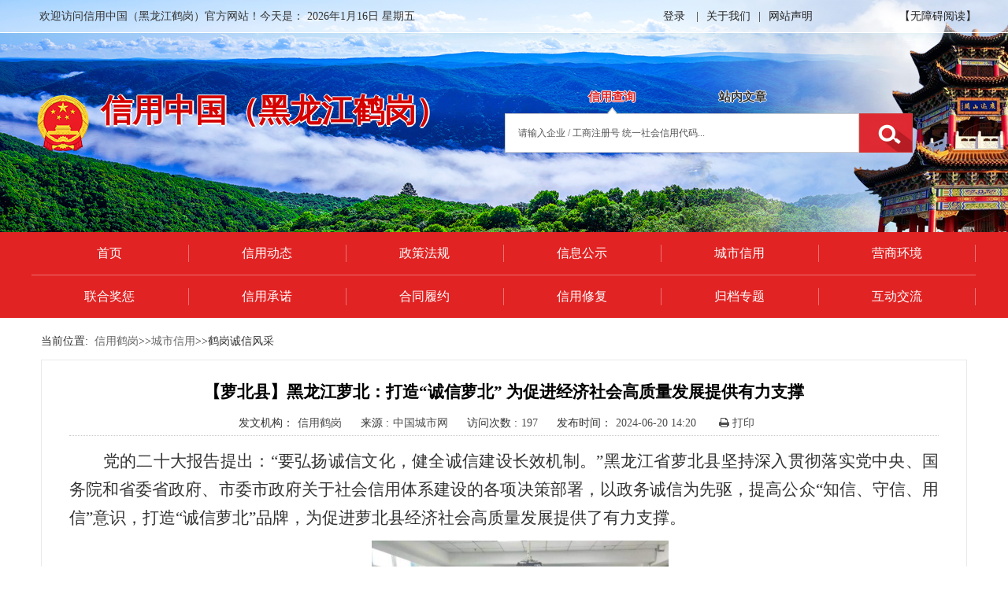

--- FILE ---
content_type: text/html;charset=UTF-8
request_url: https://credit.hegang.gov.cn/581.news.detail.dhtml?news_id=5725
body_size: 38749
content:
<!DOCTYPE html>
<html>
<head>
<meta http-equiv="content-type" content="text/html; charset=UTF-8">
<meta http-equiv="X-UA-Compatible" content="IE=edge,Chrome=1" />
<title>【萝北县】黑龙江萝北：打造“诚信萝北” 为促进经济社会高质量发展提供有力支撑</title>
<meta http-equiv="content-type" content="text/html;charset=utf-8"/>

<meta name="SiteName" content="信用中国（黑龙江鹤岗）"/>

<meta name="SiteDomain" content="hgcredit.gov.cn"/>

<meta name="SiteIDCode" content=""/>

<meta name="keywords" content="信用鹤岗,信用鹤岗官网,信用公示,信用动态,联合奖惩,信用,hgcredit.gov.cn,鹤岗"/>

<meta name="description" content="信用鹤岗官网是鹤岗市开展社会信用体系建设的唯一官方网站。"/>

<title>信用中国（黑龙江鹤岗）</title>
<meta name="SiteDomain" content="hgcredit.gov.cn"/>
<meta http-equiv="content-type" content="text/html; charset=UTF-8">
<meta name="Keywords" content="[诚信, 信用, 社会, 建设, 萝北县]"/>
<meta name="ColumnKeywords" content="[诚信, 信用, 社会, 建设, 萝北县]"/>
<meta name="ColumnName" content="鹤岗诚信风采"/>
<meta name="ColumnType" content="鹤岗诚信风采"/>
<meta name="ColumnDescription" content=""/>
<meta name="ArticleTitle" content="【萝北县】黑龙江萝北：打造“诚信萝北” 为促进经济社会高质量发展提供有力支撑"/>
<meta name="PubDate" content="2024-06-20 14:20"/>
<meta name="ContentSource" content="中国城市网"/>
<meta name="Description" content="党的二十大报告提出：“要弘扬诚信文化，健全诚信建设长效机制。”"/>
<link href="/resource/css/bootstrap.min.css" rel="stylesheet">
<link href="/resource/css/font-awesome.min.css" rel="stylesheet">
<link href="/skin/skin-red01/style.css" rel="stylesheet">
<link href="/slide-unlock.css" rel="stylesheet">
<link href="/resource/ace/style.css" rel="stylesheet">
<link href="/resource/ace/font-awesome.css" rel="stylesheet">
<link href="/resource/ace/swiper.min.css" rel="stylesheet">
<link href="/resource/ace/credit_style.css" rel="stylesheet">
<link href="/skin/origin.css" rel="stylesheet">
<!--[if !IE]><!-->
<script type="text/javascript" src="/resource/js/jquery-2.1.4.min.js"></script>
<!-- <![endif]-->
<!--[if IE]>
<script src="/resource/js/jquery-1.11.3.min.js"></script>
<![endif]-->
<script  src="/resource/js/clientmediatype.js"></script>
</head>
<body class="" style="
background: url(/images/2021/04/20210427165623277.jpg) center top no-repeat rgb(255, 255, 255); min-height: 325px;" ads="">
<div>
<header class="" style="">
 <div class="row " style="">
   <div class="container-fluid" style="">
    <div class="column col-md-12 col-sm-12 col-xs-12" style="">
     <div class="skin-red01 eapblock " id="block1" style=""><style>
/*内容样式片段*/
.wrap_149 .widget-body{
	
}
</style>

<div class="wrap_149">
	<div  class="widget-wrap">
	    <script type="text/javascript"	src="https://credit.hegang.gov.cn/dist/assist-entry.js"></script>
<script type="text/javascript"	src="https://credit.hegang.gov.cn/dist/aria.js"></script>
<script type="text/javascript" src="https://credit.hegang.gov.cn/dist/toolBarImage.js"></script>
<style type="text/css">
	body{height:auto!important;min-width:1220px;}
	.top{height:42px; line-height:42px; border-bottom: 1px #fff solid; background-color: rgba(255,255,255,0.5);
		box-shadow: 0 0 16px rgba(159,201,221,0.5);position: relative;z-index: 99!important;min-width:1200px;}
</style>
<div class="top">
<div class="container clearfix">
<div class="pull-left">
<span style="padding-left:10px;"> 欢迎访问信用中国（黑龙江鹤岗）官方网站！今天是： </span>
<script type="text/javascript" charset="utf-8">
				var now = new Date();
				function getCurrentDate(){
					var currentDate="";

					var year = now.getFullYear();
					currentDate+=year+"年";

					var month = now.getMonth()+1;
					currentDate+=month+"月";

					var day = now.getDate();
					currentDate+=day+"日";

					return currentDate;
				}

				function getWeek(){
					this.length = getWeek.arguments.length;
					for(var i=0; i<this.length; i++){
						this[i]=getWeek.arguments[i];
					}
				}

				var cur = getCurrentDate();
				document.write(cur);
				document.write("  ");
				var weeks=new getWeek("星期日","星期一","星期二","星期三","星期四","星期五","星期六");
				//此处一定要按照"星期日"到"星期六"的顺序写，要和下面的getDay()方法的返回值对应
				document.write(weeks[now.getDay()]);
			</script>
</div>
<div class="pull-right" style="color:#252424">
<a style="color:#252424" href="http://login.zwfw.hlj.gov.cn/yswz/f/apploginuser/appsysuser/applogin?uuid=80e4008986a59a2c">登录</a>
<span style="padding:0 10px">|</span><a style="color:#252424" href="/snipet/351.html">关于我们</a><span style="padding:0 10px">|</span><a style="color:#252424" href="/snipet/371.html">网站声明</a>
<!--span style="padding:0 10px">|</span>-->
<div id="assist-open" style="margin-left:300px;margin-top:-42px;cursor:pointer;">【无障碍阅读】</div>
</div>
</div>
</div>
<!--div id="assist-open">无障碍</div>
-->
<script type="text/javascript">
	function loginout(){
		$.ajax({
			type: 'post',
			url: '/common.login.logout.phtml',
			dataType: 'json',
			success: function(data){
				if(data.state == "true"){
					window.location.href = "/index.dhtml";
				}else{
					alert("注销用户异常。");
				}
			}
		});
	}
</script>
	</div>
</div></div>    </div>
   </div>
  </div><div class="row " style="">
   <div class="container" style="">
    <div class="column col-md-6 col-sm-6 col-xs-6" style="">
<div class="skin-red01 eapblock " id="block2" style=""><style>
/*内容样式片段*/
.wrap_336 .widget-body{
	
}
</style>

<div class="wrap_336">
	<div  class="widget-wrap">
	    <style>

    .qxlogo-box{
		position: relative;
		color: #d50201;
		padding:70px 0 110px 0;
		clear: both;
        height:253px;
		overflow: hidden;
	}
	.dq-name{
		font-size: 40px;
		font-weight: bold;
		text-shadow:#fff 2px 0 0,#fff 0 2px 0,#fff -1px 0 0,#fff 0 -1px 0;
		-webkit-text-shadow:#fff 2px 0 0,#fff 0 2px 0,#fff -1px 0 0,#fff 0 -1px 0;
		-moz-text-shadow:#fff 2px 0 0,#fff 0 2px 0,#fff -1px 0 0,#fff 0 -1px 0;
		text-align: center;
	}
	.wz{
		font-size: 12px;
		text-transform: uppercase;
		font-weight: bold;
		text-align: center;
	}
	.qxlogo-box span{
		display:block;
		float: left;
	}
</style>
<div class="qxlogo-box">
<span><img src="/images/2025/04/20250415170142837.png"></span>
<span style="padding-left: 8px;">
<p class="dq-name">信用中国（黑龙江鹤岗）</p>
<!--
<p class="wz">hgcredit.gov.cn</p>
-->
</span>
</div>
	</div>
</div></div>    </div>
    <div class="column col-md-6 col-sm-6 col-xs-6" style="padding-top: 50px;  padding-right:80px;">
<div class="skin-red01 eapblock " id="block3" style="">  <script>
  function setvalue(title){
    if("站内文章"==title){
          if("请输入企业 / 工商注册号 统一社会信用代码..."!=$("#kwll").val()){
               $("#k2s").val($("#kwll").val());
          } 
    }else{
          if("请输入关键词"!=$("#k2s").val()){
               $("#kwll").val($("#k2s").val());
          }
    }
   
    
    }
  </script>
<style type="text/css">

  /*图钉tab*/

.m-pills-container{border:0px solid #8eb0dc;}  
.m-pills-container .nav-pills{padding-top:0px;padding-left:0px;border-bottom:0;margin-top:0px}
.m-pills-container .nav-pills > li{height:auto;margin-bottom:-1px}
.m-pills-container .nav-pills > li {
    margin-right: 80px;
}
.m-pills-container .nav-pills > li.active{background:url(/image/btm-arrow.png) no-repeat center bottom transparent}
.m-pills-container .nav-pills > li + li a{border-right:none}
.m-pills-container .nav-pills > li > a{padding:0 12px 0 12px; line-height:43px;height:43px;font-weight:normal;border-radius:0px; font-size:14px;border:0;color:#333;background:transparent;font-weight:bold;text-shadow:#fff 1px 0 0,#fff 0 1px 0,#fff -1px 0 0,#fff 0 -1px 0;
 -webkit-text-shadow:#fff 1px 0 0,#fff 0 1px 0,#fff -1px 0 0,#fff 0 -1px 0;
-moz-text-shadow:#fff 1px 0 0,#fff 0 1px 0,#fff -1px 0 0,#fff 0 -1px 0;}
.m-pills-container .nav-pills > li > a:hover{background-color:transparent;}
.m-pills-container .nav-pills > li.pill_normal > a{padding:0 25px; line-height:40px;height:40px;font-weight:normal;border-radius:0px; font-size:14px; background:#f6f6f6}
.m-pills-container .nav-pills > li.active > a, .m-pills-container .nav-pills > li.active > a:focus, .m-pills-container .nav-pills > li.active > a:hover {color: #e22323!important;background:transparent;border:0;outline:none;font-weight:bold;line-height:43px;font-size:15px}
.m-pills-container .nav-pills > li.active > i, .m-pills-container .nav-pills > li.active > i:focus, .m-pills-container .nav-pills > li.active > i:hover{ background-image:url(images/jiao.gif); background-repeat:no-repeat; background-position:50% bottom; height:4px;width:100%;display:block}


.m-pills-container .nav-pills > li.pill_normal > a{padding:0 25px; line-height:40px;height:40px;font-weight:normal;border-radius:0px; font-size:14px; background:#f6f6f6}
.m-pills-container .nav-pills > li.pill_active > a, .m-pills-container .nav-pills > li.pill_active > a:focus, .pills-container .nav-pills > li.pill_active > a:hover {color: #fff!important;background-color: #216eb6;outline:none;border-radius:0px;}
</style>  

<div class="top_search">

<div class="m-pills-container" role="tabpanel">
  <!-- Nav tabs -->
<div class="panel panel-default tabpanel" style="background:transparent;border:0;box-shadow:none;margin:0">

   <div class="panel-heading  clearfix  widget-border-clear widget-radius-clear" style="margin-bottom:-10px;background:transparent;height:57px;position:relative;z-index:3;padding-bottom:0;text-align:center">
   <div id="xzzt">
     <ul class="nav nav-pills clearfix" role="tablist" style="display:inline-block">
              <li role="presentation"  class="active"><a href="#6cc4769f-927f-421e-89b6-7aceb40ddc6f" onclick="setvalue('信用查询')"  aria-controls="6cc4769f-927f-421e-89b6-7aceb40ddc6f" role="tab" data-toggle="tab" style="border-bottom-left-radius:0;border-bottom-right-radius:0;font-size:15px;">信用查询</a></li>
       <li role="presentation" ><a href="#32026fae-27aa-4f6a-8732-32ff7fb56a06" onclick="setvalue('站内文章')"  aria-controls="32026fae-27aa-4f6a-8732-32ff7fb56a06" role="tab" data-toggle="tab" style="border-bottom-left-radius:0;border-bottom-right-radius:0;font-size:15px;">站内文章</a></li>
   </ul>
  	   </div>
   </div>

  <!-- Tab panes -->
    <div class="panel-body" style="padding:0;background:transparent;border:none">

  <div class="tab-content" style="border:1px solid transparent;padding:0!important;">
        <div role="tabpanel"  class="tab-pane active"  id="6cc4769f-927f-421e-89b6-7aceb40ddc6f">
        <style>
/*内容样式片段*/
.wrap_307 .widget-body{
	
}
</style>

<div class="wrap_307">
	<div  class="widget-wrap">
	    <script type="text/javascript" src="/resource/js/jquery-ui-1.11.4.min.js"></script>
<style type="text/css">
/*信用查询*/
.credit_search_onbanner{margin-top:4px}
.credit_search_onbanner input.form-control{height:50px; box-shadow:none;font-size:14px; border:1px solid #ccc;}
.credit_search_onbanner .input-group-addon{background:#fff;border-right:none}
.credit_search_onbanner  .btn{height:50px;width:68px;margin-left:0; outline: none;
    background: url(/image/searchbtnxin.jpg) no-repeat!important;}
.credit_search_onbanner .adv_ser{height:44px; font-size:15px; padding-right:30px; padding-left:30px}
.credit_search_onbanner .btn-onbanner{border-radius:none; background:#fefefe;border:1px solid #ccc;color:#656565}
.credit_search_onbanner .btn-onbanner span{margin-left:8px}
.credit_search_onbanner   .input-group-lg >.input-group-btn > .btn{border-radius:0; }

</style>
<script>
function trim(str){
　return str.replace(/(^\s*)|(\s*$)/g, "");
}
 function dosearchdb(){
   var keyword = $("#kwll").val();
   if(trim(keyword)==""||trim(keyword)=="请输入企业 / 工商注册号 统一社会信用代码..."){
            alert("请输入企业 / 工商注册号 统一社会信用代码等!");
            return;
        }
  var url="/creditsearch.onequeryindex.dhtml?qcode=&kw="+keyword;
		url=encodeURI(url);
		window.location=url;
  } 
function dosearchdb1(){
  var keyword = $("#kwll").val();
    if(trim(keyword)==""||trim(keyword)=="请输入企业 / 工商注册号 统一社会信用代码..."){
            alert("请输入企业 / 工商注册号 统一社会信用代码等!");
            return;
        }
        $.post("/common.hqpass.dhtml",
                null,
                function(data, testStatus){
                    var jdata=jQuery.parseJSON(data);

                    //alert(jdata.success);


                    var slider = new SliderUnlock({
                        successLabelTip : "欢迎使用信用鹤岗网站"
                    },function(){
var url="/creditsearch.onequeryindex.dhtml?qcode=&kw="+keyword+"&my="+jdata.success;
		url=encodeURI(url);
		window.location=url;

                    });
                    slider.init();

                }
    );
    }
  function dosearch1(){
  $("#kw1").val("该类信息暂不开放查询...");
}  
function EnterPressCom(e){
	var e = e || window.event;
	if(e.keyCode == 13){
	$("#searchCom").focus();
	}
}
</script>
<div class="credit_search_onbanner">
<!--搜索框start-->
<div class="search">
<table cellpadding="0" cellspacing="0" border="0" width="100%">
  <tbody>
    <tr>
      <td>
      <div class="input-group input-group-lg widget-radius-clear" style="width:100%;">
      <input type="text" class="form-control widget-radius-clear" name="kwll" id="kwll" style="font-size:12px;" onkeypress="EnterPressCom(event)" onkeydown="EnterPressCom()" value="请输入企业 / 工商注册号 统一社会信用代码..." onFocus='if (this.value == "请输入企业 / 工商注册号 统一社会信用代码...") {this.value ="";this.style.color = "";}' onBlur='if (this.value == "") {this.value = "请输入企业 / 工商注册号 统一社会信用代码...";this.style.color = "#555";}'>
      </div>
      </td>
      <td align="right" width="68">
      <button id="searchCom" onclick="dosearchdb();" class="btn btn-md widget-radius-clear btn-danger" style="height:50px;width:100%;background: url(/image/searchbtnxin.jpg) no-repeat;" type="button"></button>
      </td>
    </tr>
  </tbody>
</table>
</div>
<!--搜索框end-->
</div>
	</div>
</div>
        </div>
        <div role="tabpanel"  class="tab-pane"  id="32026fae-27aa-4f6a-8732-32ff7fb56a06">
        <script language="javascript">
function gotopage1(pageValue){
	document.searchformnews.page.value=pageValue;
	document.searchformnews.submit();
}
function dosearchnews(){
	$("#searchformnews").submit();
}	

function doBlockTpye(block_type){
	$("#block_type").val(block_type);
	$("#searchformnews").submit();
}
function showHigh(){
	if($("#highsearch").css("display")=="none"){
		$("#highsearch").css("display","block");
	}
	else{
		$("#highsearch").css("display","none");
	}
}
</script>

<style>

    .cmxform-index{padding-top:3px;}
  	.cmxform-index .form-control{height:50px;line-height:50px;border-right:0 none!important;padding:0 20px}
  	.cmxform-index .btn{border-top-right-radius:46px;border-bottom-right-radius:46px;height:46px;line-height:46px;padding:0 25px;outline:none}
</style>

<div class="widget-content-body">
	<form class="cmxform-index" name="searchformnews" id="searchformnews" action="/news.newssearchsolr.dhtml" method="post">
		<input type="hidden" name="page">
		<input type="hidden" name="block_type" id="block_type" value="">
		<table style="width:100%;">
		<tr>
		<td>
		<input id="keyword" type="text" name="keyword" style="width:100%;border-radius: 0;box-shadow: none;" class="form-control"
		value="" onFocus='this.value ="";'  
		onBlur='if (this.value == "") {this.value = "请输入检索文章的关键字...";}' placeholder="请输入查找文章的关键字">
		</td>
		<td align="right" width="68">
		<button type="button" onClick="dosearchnews();" cclass="btn btn-primary" style="height:50px;width:100%;background: url(/image/searchbtnxin.jpg) no-repeat;outline:none!important;border: none;" ></button>
		</td>
		</tr>
		</table>
	</form>
</div>






        </div>
  </div>
</div>

</div>  

</div>
  </div>
</div>    </div>
   </div>
  </div><div class="row grey-filter" style="background:#e22323;">
   <div class="container" style="">
     <div class="column col-md-12 col-sm-12 col-xs-12" style="">
<div class="skin-red01 eapblock " id="block4" style=""><script type="text/javascript" src="/resource/js/leftnav/jquery.mmenu.all.min.js"></script>
<style>
  #widget-menu a:link,  #widget-menu   a:visited,  #widget-menu  a:active{color:#666;background:#transparent!important}
  #widget-menu  a:hover{color:#f00;background:#transparent!important}
  .nav-tow .column{border-bottom:1px solid #ec7272;padding:16px 0}
  .nav-tow .column a{border-right:1px solid #ec7272}
  .container{width:1200px!important}
  .col-xs-2{width:16.66%!important;}
</style>  

<!--------------------多级导航菜单start-------------------->
<div class="widget-header" style="height:109px;overflow:hidden;background:transparent!important;border-bottom: 1px solid transparent;">
    <div id="hader-title" class="header-bg hidden-sm hidden-md hidden-lg">
        <a href="#widget-menu"></a>
        信用鹤岗
    </div>

    <nav id="widget-menu" style="position:relative">
        <div style="width:1px;height:110px;background:#e22323;position:absolute;right:0;top:0;z-index:2"></div>
        <div class="widget-nav clearfix nav-tow">
            <div class="col-xs-2 column">
                <a target="_self" href="/index.dhtml"
 style="display:block;color:#fff;font-weight:normal;text-align:center;font-size:16px">
                首页
                </a>
            </div>

            <div class="col-xs-2 column">
                <a target="_self" href="/xydt.dhtml"
 style="display:block;color:#fff;font-weight:normal;text-align:center;font-size:16px">
                信用动态
                </a>
            </div>

            <div class="col-xs-2 column">
                <a target="_self" href="/316.news.list.dhtml"
 style="display:block;color:#fff;font-weight:normal;text-align:center;font-size:16px">
                政策法规
                </a>
            </div>

            <div class="col-xs-2 column">
                <a target="_self" href="/575.location.block.dhtml"
 style="display:block;color:#fff;font-weight:normal;text-align:center;font-size:16px">
                信息公示
                </a>
            </div>

            <div class="col-xs-2 column">
                <a target="_self" href="/cxwh.dhtml"
 style="display:block;color:#fff;font-weight:normal;text-align:center;font-size:16px">
                城市信用
                </a>
            </div>

            <div class="col-xs-2 column">
                <a target="_self" href="/572.news.list.dhtml"
 style="display:block;color:#fff;font-weight:normal;text-align:center;font-size:16px">
                营商环境
                </a>
            </div>

            <div class="col-xs-2 column">
                <a target="_self" href="/lhjc.dhtml"
 style="display:block;color:#fff;font-weight:normal;text-align:center;font-size:16px">
                联合奖惩
                </a>
            </div>

            <div class="col-xs-2 column">
                <a 
target="_self" href="http://credit.hegang.gov.cn/creditsearch.listpromiseindex.dhtml?source_id=sKtacezDULNRDZ2kP1L"
 style="display:block;color:#fff;font-weight:normal;text-align:center;font-size:16px">
                信用承诺
                </a>
            </div>

            <div class="col-xs-2 column">
                <a 
target="_blank" href="https://hljcg.hlj.gov.cn/"
 style="display:block;color:#fff;font-weight:normal;text-align:center;font-size:16px">
                合同履约
                </a>
            </div>

            <div class="col-xs-2 column">
                <a target="_self" href="/580.snipet.block.dhtml"
 style="display:block;color:#fff;font-weight:normal;text-align:center;font-size:16px">
                信用修复
                </a>
            </div>

            <div class="col-xs-2 column">
                <a target="_self" href="/643.location.block.dhtml"
 style="display:block;color:#fff;font-weight:normal;text-align:center;font-size:16px">
                归档专题
                </a>
            </div>

            <div class="col-xs-2 column">
                <a target="_self" href="/385.infoswap.forinsert.dhtml"
 style="display:block;color:#fff;font-weight:normal;text-align:center;font-size:16px">
                互动交流
                </a>
            </div>


        </div>
    </nav>
</div>
<!--------------------多级导航菜单end-------------------->


</div>       </div>
   </div>
  </div></header>
<main class="" style="">
	<div class="row " style="">
			<div class="container" style="background:#fff;">
				<div class="column col-md-12  col-sm-12 col-xs-12" style=""><div class='_main_content  skin-red01' style='background:#fff;padding:12px!important;'><STYLE type=text/css>
.news-body img{
	max-width:900px; height:auto; border:0; width:expression(this.width>900?"900px":this.width);
}
.news-body{padding:0 1em;}
.news-body pre{padding: 9.5px; margin:0px;word-break: break-all;}
.news-body pre.news-title{border:0; text-align: center; background-color: transparent; font-size:21px; line-height:32px;
	font-family:'宋体';white-space: pre-wrap;word-wrap: break-word;color:#000;font-weight:bold;}
.news-detail{font-family:'宋体';margin:1em 0;color:#000;}
.news-author{color:#333; line-height:30px;text-align:center;}
.news-author span{color:rgb(76, 76, 76); margin:0px 20px 0px 5px;}

#newsContent{font-size: 18px; line-height: 36px;}
#newsContent p{text-indent: 2em; margin-top: 20px;}
.breadcrumb{    padding: 8px 15px 8px 0px; margin-bottom:5px;list-style: none;background:none;}
#video {
        display: block;
        width: 600px;
        clear: both;
        margin: 0 auto;
     }
</STYLE>


<script language="javascript">
$(function(){
  if("0"!=""&&"0"=="1"){
  window.location.href="http://";
  }
   //去掉不显示的图片
   var imgdefereds=[];
	$('img').each(function(){
	 var dfd=$.Deferred();
	 $(this).bind('load',function(){
		dfd.resolve();
	 }).bind('error',function(){
		//图片加载错误，加入错误处理
		 // dfd.resolve();
			this.src = "/images/3lxmvhx483al.png";	
	 })
	 if(this.complete) setTimeout(function(){
	 dfd.resolve();
	 },1000);
	 imgdefereds.push(dfd);
	})
	//$.when.apply(null,imgdefereds).done(function(){
	//  callback();
	//});
	$("#relate_comment").click(function(ev){
		ev.preventDefault();
		window.location.href="/581.news.commentlist.dhtml?news_id=5725";
	});
	$("#addCookie").click(function(ev){
		//ev.preventDefault();
	    if (document.all){   
	        window.external.addFavorite(window.location.href, '【萝北县】黑龙江萝北：打造“诚信萝北” 为促进经济社会高质量发展提供有力支撑');   
	    }else if (window.sidebar){   
	        window.sidebar.addPanel('【萝北县】黑龙江萝北：打造“诚信萝北” 为促进经济社会高质量发展提供有力支撑', window.location.href, "");   
	    } 
	});
	$("#print").click(function(ev){
		ev.preventDefault();
		window.print();
	});
	$("#close").click(function(ev){
		ev.preventDefault();
		window.close();
	});
	var small=2;
	var big=2;
	$("#smallword").click(function(){
	    if(small>0){
	       small=small-1;
	       big=big+1;
	      smallword("newsContent");
	    }
	});
	$("#bigword").click(function(){
	   if(big>0){
	       small=small+1;
	       big=big-1;
	       bigword("newsContent");
	    }
	});
});  
function printit(printpage){ 
	  if (confirm('确定打印吗？')){
		$("#fenxiang").hide();
		$("weizhi").hide();
	    var headhtml = "<html>" +
	    		"			<head>" +
	    		"				<title></title>" +
				"	    		<style>" +
				"		    		 .tabled , .tabled th , .tabled td{ border:1px solid;border-collapse: collapse; }" +
				"		    	</style>" +
	    		"			</head>" +
	    		"		<body>";
	    var foothtml = "</body>";
	    // 获取div中的html内容
	    var newhtml = document.all.item(printpage).innerHTML;
	    // 获取div中的html内容，jquery写法如下
	    // var newhtml= $("#" + printpage).html();

	    // 获取原来的窗口界面body的html内容，并保存起来
	    var oldhtml = document.body.innerHTML;

	    // 给窗口界面重新赋值，赋自己拼接起来的html内容
	    document.body.innerHTML = headhtml + newhtml +$("#a_f_id").text()+ foothtml;
	    // 调用window.print方法打印新窗口
	    $("#newsContent").show();
		$("#a_f_id").show();
	    window.print();

	    // 将原来窗口body的html值回填展示
	    document.body.innerHTML = oldhtml;
		$("#fenxiang").show();
		$("weizhi").show();
	    return false;


	  } 
	  if(getExplorer() == "IE"){
	　　　　pagesetup_null();
	　}
	}
function ealert(msg){
	 bootbox.alert({
         title: "提示",
         message: msg,
         size: 'small'
     });
}
</script>
<div class="widget-content-body">
	<div class="widget-content">
		<ol class="breadcrumb">
		当前位置:&nbsp;&nbsp;<a href="/index.dhtml">信用鹤岗</a>&gt;&gt;<a href="/cxwh.html">城市信用</a>&gt;&gt;鹤岗诚信风采<br>
		</ol>
		<!--start news-body -->
		<div class="news-body" id="news-body" style="border:1px solid #eaeaea;padding:0px 35px 20px;background:#fff;min-height:300px">
			<div class="news-detail">
				
				<pre class="news-title" >【萝北县】黑龙江萝北：打造“诚信萝北” 为促进经济社会高质量发展提供有力支撑</pre>
				
				<div id="fenxiang" style="float:right;">
					<div class="bdsharebuttonbox">
						<a href="#" class="bds_tsina" data-cmd="tsina" title="分享到新浪微博"></a>
						<a href="#" class="bds_weixin" data-cmd="weixin" title="分享到微信"></a>
					</div>
					<script>
						window._bd_share_config={"common":{"bdSnsKey":{},"bdText":"","bdMini":"2","bdPic":"","bdStyle":"0","bdSize":"16"},"share":{}};
						with(document)0[(getElementsByTagName('head')[0]||body).appendChild(createElement('script')).src='http://bdimg.share.baidu.com/static/api/js/share.js?v=89860593.js?cdnversion='+~(-new Date()/36e5)];
					</script>
			    </div>
				<p class="news-author widget-dotted">
					
					发文机构：<span>信用鹤岗</span>
					来源 :<span>中国城市网</span>
					访问次数 :<span><script language='javascript' src="/news.newsvisit.phtml?news_id=5725&page=1"></script></span>
					发布时间：<span>2024-06-20 14:20</span>
					<span style="cursor: pointer; cursor: hand;" id="printbut" onClick="javascript:printit('news-body')"><i class="fa fa-print" aria-hidden="true"></i> 打印</span>
				</p>
			</div>




			<!--正文内容开始-->
			<div class="news" style="min-height:380px; margin-bottom: 50px;" id="newsContent">

				<p align="" style="margin-top: 0.5em; margin-bottom: 0.5em; text-indent: 2em; text-align: justify; font-family: 仿宋, 仿宋_GB2312; font-size: 16pt;">党的二十大报告提出：“要弘扬诚信文化，健全诚信建设长效机制。”黑龙江省萝北县坚持深入贯彻落实党中央、国务院和省委省政府、市委市政府关于社会信用体系建设的各项决策部署，以政务诚信为先驱，提高公众“知信、守信、用信”意识，打造“诚信萝北”品牌，为促进萝北县经济社会高质量发展提供了有力支撑。</p>
<p align="" style="text-align: center; margin-top: 0.5em; margin-bottom: 0.5em; text-indent: 2em; font-family: 仿宋, 仿宋_GB2312; font-size: 16pt;"><img src="/images/2024/06/20240620141841629.png" border="0" align="center"></p>
<p align="" style="margin-top: 0.5em; margin-bottom: 0.5em; text-indent: 2em; text-align: justify; font-family: 仿宋, 仿宋_GB2312; font-size: 16pt;">强化学习，结合实际，积极开展诚信进机关活动</p>
<p align="" style="margin-top: 0.5em; margin-bottom: 0.5em; text-indent: 2em; text-align: justify; font-family: 仿宋, 仿宋_GB2312; font-size: 16pt;">萝北县各单位各部门积极开展政务诚信承诺工作，加强诚信体系教育工作。通过举办讲座、培训、观看公益短片等形式，组织干部职工学习《黑龙江省社会信用条例》（简称《条例》），普及诚信知识和理念，结合自身岗位职责，增强带头遵守《条例》、带头践行《条例》的责任，把“守信践诺”贯穿到工作的各个环节。全县185家行政事业单位通过信用中国（黑龙江鹤岗）门户网站对外公示，承诺加强政务诚信建设从自身做起，坚持依法行政、政务公开、守信践诺，提高决策透明度，提升政府公信力，自觉接受社会各方对政务诚信的评价监督，严格履行各项法定职责和承诺义务，实现政务诚信承诺100%。</p>
<p align="" style="text-align: center; margin-top: 0.5em; margin-bottom: 0.5em; text-indent: 2em; font-family: 仿宋, 仿宋_GB2312; font-size: 16pt;"><img src="/images/2024/06/20240620141856138.png" border="0" align="center"></p>
<p align="" style="margin-top: 0.5em; margin-bottom: 0.5em; text-indent: 2em; text-align: justify; font-family: 仿宋, 仿宋_GB2312; font-size: 16pt;">强化宣传，多措并举，致力市场主体讲诚信</p>
<p align="" style="margin-top: 0.5em; margin-bottom: 0.5em; text-indent: 2em; text-align: justify; font-family: 仿宋, 仿宋_GB2312; font-size: 16pt;">扎实推进社会信用体系建设，增强市场主体诚信经营意识，营造安全放心的消费环境。一是萝北县通过在室外悬挂诚信宣传条幅、各窗口摆放诚信宣传手册、公共区域张贴宣传海报、大厅电子屏幕播放诚信宣传标语、等候区电视循环播放反诈宣传视频，全方位、立体化进行诚信建设宣传，营造良好的诚信宣传氛围。二是加大“码上诚信”“信易贷”推广。把“码上诚信”作为信用体系建设的重要举措，营造“讲诚信、亮诚信”的良好社会氛围。开展“码上诚信+快递服务”“码上诚信+医疗器械”“码上诚信+医疗卫生”特色应用，全县32家个体诊所积极亮码展示自身信用状况。依托全国中小微企业融资综合信用信息共享平台，积极推广“信易贷”，提高企业“首贷率”和信用贷款占比，助力中小微企业发展，截至目前，累计放款8.16亿元，位于全市第一。三是创建市场主体全生命周期“信用轨迹”，强化信用信息互认有效应用，以统一社会信用代码为“针”，以时间为“线”，全面串联信用主体的信用信息，直观展示信用主体全生命周期的信用事件，提升市场主体信用意识。目前，在政务大厅设立服务台，帮助12家参加哈尔滨国际经济贸易洽谈会企业进行“信用轨迹”查询。</p>
<p align="" style="text-align: center; margin-top: 0.5em; margin-bottom: 0.5em; text-indent: 2em; font-family: 仿宋, 仿宋_GB2312; font-size: 16pt;"><img src="/images/2024/06/20240620141908244.png" border="0" align="center"></p>
<p align="" style="margin-top: 0.5em; margin-bottom: 0.5em; text-indent: 2em; text-align: justify; font-family: 仿宋, 仿宋_GB2312; font-size: 16pt;">突破创新，培育全社会诚信精神</p>
<p align="" style="margin-top: 0.5em; margin-bottom: 0.5em; text-indent: 2em; text-align: justify; font-family: 仿宋, 仿宋_GB2312; font-size: 16pt;">萝北县为推动全社会诚实守信，大胆创新，积极营造“一处失信、处处受限”的良好态势。一是打造“诚信兴东”示范点，加快推进农村社会信用体系建设，将信用融入百姓生活，改善乡村信用生态环境、提高农民信用意识，提升乡村综合治理水平，使诚实守信新民风深入民心，让乡村社会风气得到明显好转。二是开展“诚信七进”活动。推动全社会各领域合力开展“诚信七进”活动，加强政务诚信、商务诚信、社会诚信、司法公信建设，将医疗卫生、社会保障、劳动保障、环境保护、教育科研、知识产权和社会组织等领域诚信建设为重点。让诚信精神逐渐融入城市发展血脉，成为全县人民的共同行为准则。三是在3月15日开展“打造诚信3.15 争做文明守信人”宣传活动，向群众普及社会信用条例相关知识，与办事企业、群众交流讲解诚信在日常生活中的重要性。</p>
<p align="" style="text-align: center; margin-top: 0.5em; margin-bottom: 0.5em; text-indent: 2em; font-family: 仿宋, 仿宋_GB2312; font-size: 16pt;"><img src="/images/2024/06/20240620141954738.png" border="0" align="center"><br>
</p>
<p align="" style="margin-top: 0.5em; margin-bottom: 0.5em; text-indent: 2em; text-align: justify; font-family: 仿宋, 仿宋_GB2312; font-size: 16pt;">人无信不可，民无信不立，国无信不威。诚信是一个人安身立命之本，是社会发展进步的基石，是国家友好交往的前提。萝北县将持续深入开展诚信体系建设工作，在党的领导和政府的主导下，集社会八方之力，形成完善的社会诚信体系，给人民更加幸福、安康、和谐的生活环境。（萝北县营商局）</p>

			</div>
				<!--关键字-->
				<div style="padding-top:20px;padding-left:20px;">
				</div>
			<!-- p align="right"> 
				编发：
			</p -->
			<p style="display:block">
				<!--button type="button" class="btn btn-primary btn-sm" value="【加入收藏】" id="addCookie">【加入收藏】</button>
				<button type="button" class="btn btn-primary btn-sm" value="【告诉好友】">【告诉好友】</button>
				<button type="button" class="btn btn-primary btn-sm" value="【打印此文】" id="print">【打印此文】</button>
				<button type="button" class="btn btn-primary btn-sm" value="【关闭窗口】" id="close">【关闭窗口】</button>
				<button type="button" class="btn btn-primary btn-sm" onclick="history.go(-1)">【返回】</button-->				
			</p>			
		</div>
		<!--end news-body out-->
			
	</div>
</div>
</div></div>
			</div>
		</div></main>
<footer class="" style="">
 <div class="row " style="background:#e22323;">
   <div class="container-fluid" style="">
    <div class="column col-md-12 col-sm-12 col-xs-12" style="">
    <div class="skin-red01 eapblock " id="block5" style=""><style>
/*内容样式片段*/
.wrap_255 .widget-body{
	
}
</style>

<div class="wrap_255">
	<div  class="widget-wrap">
	    <div style="padding: 20px 0 5px 0; font-size: 12px;text-align:center;color:#ffffff">
<table style="margin: 0px auto;  table-layout: fixed;width:auto" cellspacing="0" cellpadding="0" border="0">
  <tbody>
    <tr>
      <td valign="top" style="padding:17px 10px 0 0;">
      <a href="/626.snipet.block.dhtml"><img src="/images/2024/08/20240822153513312.png"></a>
      </td>
      <td valign="top" style="padding-top:5px;">
      <a href="https://bszs.conac.cn/sitename?method=show&id=9968D14D4197FD47E05310291AAC1BAE" target="_blank"><img src="/images/2022/03/20220304143029917.png"></a>
      <!--
      <script type="text/javascript">document.write(unescape("%3Cspan id='_ideConac' %3E%3C/span%3E%3Cscript src='http://dcs.conac.cn/js/10/167/0000/60947634/CA101670000609476340003.js' type='text/javascript'%3E%3C/script%3E"));</script>
      -->
      </td>
      <td width="500" valign="top">
      <div class="text-center" style="padding: 0 0px 20px 0; color: rgb(255, 255, 255); line-height: 24px; font-size: 14px;">
      版权所有：信用中国（黑龙江鹤岗）&nbsp;|&nbsp;&nbsp;<a style="color: rgb(255, 255, 255);" href="/snipet/371.html">网站声明</a>&nbsp;|&nbsp;&nbsp;<a style="color: rgb(255, 255, 255);" href="/snipet/384.html">网站地图</a><br>
      主办单位：<!--鹤岗市社会信用体系建设工作领导小组--> 鹤岗市营商环境建设监督局
      <br>
      <a href="https://beian.miit.gov.cn" target="https://beian.miit.gov.cn" style="color:#fff;">黑ICP备19004668号-5</a>&nbsp;&nbsp;<a style="color: rgb(255, 255, 255);" href="http://www.beian.gov.cn/portal/registerSystemInfo?recordcode=23040302000020" target="_blank"><img src="/images/2020/08/20200820095136897.png" border="0">黑公网安备 23040302000020<br>
      <!--网站标识码：2304000002-->网站标识码：2304000028&nbsp;&nbsp;联系方式：0468-3355529
      <script type="text/javascript" src="/resource/js/originsys.js"></script>
      <div style="display:none">
      <script>
var _hmt = _hmt || [];
(function() {
  var hm = document.createElement("script");
  hm.src = "https://hm.baidu.com/hm.js?3ba17d46a14ee97eff53fdad699b153f";
  var s = document.getElementsByTagName("script")[0]; 
  s.parentNode.insertBefore(hm, s);
})();
</script>
      <!--script>
      var _hmt = _hmt || [];
      (function() {
      var hm = document.createElement("script");
      hm.src = "https://hm.baidu.com/hm.js?1214ba2621669a6a669d15b934d1833b";
      var s = document.getElementsByTagName("script")[0];
      s.parentNode.insertBefore(hm, s);
      })();
      </script>
      -->
      <!--
      <script language='javascript' src="/common.staticvisit.phtml" ></script>
      -->
      </div>
      </a></div>
      <a style="color: rgb(255, 255, 255);" href="http://www.beian.gov.cn/portal/registerSystemInfo?recordcode=23040302000020" target="_blank">
      </a></td>
      <td valign="top" style="padding:16px 0 0 16px;">
      <script id="_jiucuo_" sitecode='2304000028' src='https://zfwzgl.www.gov.cn/exposure/jiucuo.js'></script>
      </td>
    </tr>
  </tbody>
</table>
</div>
	</div>
</div></div></div>
   </div>
  </div></footer>
</div></body><script type="text/javascript" src="/resource/js/jquery.ui.touch-punch.min.js"></script>
<!--[if lte IE 8]>
<script type="text/javascript" src="/resource/js/respond.min.js"></script>
<![endif]--><script type="text/javascript" src="/resource/js/bootstrap.min.js"></script>
<script type="text/javascript" src="/jquery.slideunlock.js"></script>
<script type="text/javascript" src="/resource/js/i18n/jquery.ui.datepicker-zh-CN.js"></script>
<script type="text/javascript" src="/resource/js/bootbox.js"></script>
</html>

--- FILE ---
content_type: text/css
request_url: https://credit.hegang.gov.cn/resource/ace/style.css
body_size: 6925
content:
/*@charset "UTF-8";*/
@import url(origin.css);
html,body{font-family:Microsoft Yahei}

ul, ul li{list-style:none; padding:0;margin:0}

/*公共链接*/
a,a:link,a:active,a:visited{color:#666; outline:none}
a:focus,a:hover{color:#e51515; outline:none; text-decoration:none}

/*手机端导航*/
.blue_skin01 .header-bg{background: #045faf;font-size: 16px;font-weight: bold;color: #fff;line-height: 50px;height:50px;text-align:center;}
.blue_skin01 .header-bg a{background-image: url(images/togglemenu.png);width: 40px;height: 50px;top: 0;left: 10px;}

/*===========多级导航菜单===========*/

/*导航大背景*/
.blue_skin01 .widget-header{height:58px;font-size:16px;font-weight:normal;background-color:#0062b9}

/*链接状态*/
.blue_skin01 ul.widget-nav li{line-height:58px;}
.blue_skin01 ul.widget-nav li a{padding:0 30px;color:#ffffff;background-color:transparent;margin-right:0px; text-decoration:none;font-size:16px}
.blue_skin01 ul.widget-nav li:hover a {background-color:#ff8800;color:#ffffff}
.blue_skin01 ul.widget-nav li a:hover {color:#;background-color:#ff8800}

/*下拉菜单样式*/

.blue_skin01 ul.widget-nav ul.subnav {width:150px;margin-top:0px;border:1px solid rgba(0,0,0,.15);box-shadow: 0 6px 12px rgba(0,0,0,.175);border-top-width:0}
.blue_skin01 ul.widget-nav ul.subnav ul {width:150px;margin-top:0px;border:1px solid rgba(0,0,0,.15);box-shadow: 0 6px 12px rgba(0,0,0,.175);}
.blue_skin01 ul.subnav  li{line-height:40px;padding:0 4px;background-color:#fff;}/*调整间距常用*/
.blue_skin01 ul.subnav  li a{padding:0 10px;font-weight:normal;font-size:14px;background-color:transparent!important;color: #6c6c6c!important;display:block}
.blue_skin01 ul.subnav  li:hover{background-color:#f6f6f6; background-image: none;}
.blue_skin01 ul.subnav  li:hover a{ color: #d60000}

.blue_skin01 ul.subnav  li.dir:hover ul a{ color: #000;display:block}
.blue_skin01 ul.subnav  li.dir:hover ul a:hover{color:#fff;}

/*有分级显示三角符号*/
.blue_skin01 ul.widget-nav ul *.dir {background-image: url(images/nav-arrow-right.png)}
.blue_skin01 ul.widget-nav ul *.dir:hover{/*background-image: url(images/nav-arrow-right-active.png)*/}

/*===========普通面板===========*/

/*标题*/
.blue_skin01 .widget-box{position:relative;background:#ffffff}
.blue_skin01 .widget-heading{height:42px; line-height:42px;background-color:#ffffff;border-bottom:0;background:url(images/line.jpg) repeat-x center bottom;padding:0}
.blue_skin01 .widget-box h3{height:42px; line-height:34px;background-color:#ffffff;font-size:18px;font-weight:normal;color:#0462ba;padding:0 ;margin:0;background:url(images/tabtitbg.jpg) no-repeat right bottom;float:left}
/*更多*/
.blue_skin01 a.widget-more{text-indent:0;color:#bbb; font-size:12px}
.blue_skin01 a.widget-more:hover{color:#aaa;}
/*内容*/
.blue_skin01 .widget-body{padding-bottom:10px;padding-top:5px;padding-left:0;padding-right:0;border:0px solid #216eb6;background-color:#ffffff;}
/*时间*/
.blue_skin01 .news_other{color:#999; font-family: Arial; font-size:12px}
/*列表*/
.blue_skin01 .widget-list-item{}
/*列表链接*/
.blue_skin01 .widget-list-item a:link,.blue_skin01 .widget-list-item a:visited,.blue_skin01 .widget-list-item a:active{/*color:#383737;*/}
.blue_skin01 .widget-list-item a:hover{/*color:#1c81db;*/}


/*===========选项卡===========*/

/*常规tab*/
.blue_skin01 .widget-tabs {position:relative;background:#ffffff}
.blue_skin01 .widget-tabs  .tab-title{margin-right:40px;top:4px;position:absolute;right:0}
.blue_skin01 .widget-tabs  .tab-title > li {margin-right:7px}
.blue_skin01 .widget-tabs  .tab-title > li{}
.blue_skin01 .widget-tabs  .tab-title > li:last-child{}
/*默认状态*/
.blue_skin01 .widget-tabs  .tab-title>li > a{padding:0 15px; line-height:32px;font-weight:normal;color:#434242; margin-right:0px;font-weight:normal;border:1px solid transparent;}
/*划过状态*/
.blue_skin01 .widget-tabs .tab-title > li > a:hover{color: #dd0505;}
/*选中状态*/
.blue_skin01 .widget-tabs .tab-title > li.active > a, .blue_skin01 .widget-tabs .tab-title > li.active > a:focus,.blue_skin01 .widget-tabs .tab-title > li.active > a:hover {color: #dd0505!important;font-weight:normal;background-color:transparent;border:1px solid #ccc;border-bottom:1px solid #fff}

/*单独定义面板，默认值为普通面板*/
.blue_skin01 .widget-tabs .widget-heading{height:42px; line-height:42px;border-bottom:0;background:url(images/line.jpg) repeat-x center bottom}
.blue_skin01 .widget-tabs h3{height:42px; line-height:34px;background-color:#ffffff;font-size:18px;font-weight:normal;color:#0462ba;padding:0 ;
margin:0;background:url(images/tabtitbg.jpg) no-repeat right bottom;float:left}
.blue_skin01 .widget-tabs .widget-body{padding-bottom:10px;padding-top:5px;padding-left:0;padding-right:0;border:0px solid #216eb6;background-color:transparent;}



/*图钉tab*/
.blue_skin01 .widget-pills {position:relative;background:#ffffff}
.blue_skin01 .widget-pills  .tab-title{padding:0;height:42px;padding-top:8px}
.blue_skin01 .widget-pills  .tab-title > li {line-height:34px;height:34px}
/*默认状态*/
.blue_skin01 .widget-pills  .tab-title>li > a{padding:0 15px; line-height:34px;height:34px;font-weight:normal;color:#7f7d7d; margin-right:7px;border-bottom:0px solid #216eb6;}
/*划过状态*/
.blue_skin01 .widget-pills .tab-title > li > a:hover{color: #2173b6;}
/*选中状态*/
.blue_skin01 .widget-pills .tab-title > li.active > a, .blue_skin01 .widget-tabs .tab-pills > li.active > a:focus,.blue_skin01 .widget-pills .tab-title > li.active > a:hover {color: #fff!important;font-weight:normal;outline:none;background-color:#2173b6;border-bottom:0px solid #045faf}

/*单独定义面板，默认值为普通面板*/
.blue_skin01 .widget-pills .widget-heading{border-bottom:0px solid #2173b6;background:url(images/line.jpg) repeat-x center bottom;height:42px;line-height:42px;}
.blue_skin01 .widget-pills .widget-body{padding-bottom:10px;padding-top:5px;padding-left:0;padding-right:0;border:0px solid #216eb6;background-color:#ffffff;}



/*===========辅助预设===========*/
/*列表小图标*/
.blue_skin01 .widget-list-icon {background-image: url(images/newstitle.gif);background-position:-3px 50%;padding-left:15px;}
/*标题不换行*/
.blue_skin01 .widget-title-nowrap{padding-right: 10%;}
@media all and (max-width: 768px) {.blue_skin01 .widget-title-nowrap{padding-right:0}}
/*底边虚线*/
.blue_skin01 .widget-dotted{border-bottom:1px dotted #cccccc;}
.blue_skin01 .widget-lineheight{line-height:32px;height:32px;_height:32px;overflow:hidden}
/*圆角预定义*/
.blue_skin01 .widget-radius{border-radius:2px}
.blue_skin01 .widget-radius-top{border-top-left-radius:2px;border-top-right-radius:2px}
.blue_skin01 .widget-radius-bottom{border-bottom-left-radius:2px;border-bottom-right-radius:2px}





--- FILE ---
content_type: application/javascript; charset=utf-8
request_url: https://credit.hegang.gov.cn/dist/assist-entry.js
body_size: 258253
content:
(function (global, factory) {
    typeof exports === 'object' && typeof module !== 'undefined' ? module.exports = factory() :
        typeof define === 'function' && define.amd ? define(factory) :
            (global = typeof globalThis !== 'undefined' ? globalThis : global || self, global.AssistEntry = factory());
}(this, (function () {
    'use strict';

    function ownKeys$1(object, enumerableOnly) {
        var keys = Object.keys(object);

        if (Object.getOwnPropertySymbols) {
            var symbols = Object.getOwnPropertySymbols(object);

            if (enumerableOnly) {
                symbols = symbols.filter(function (sym) {
                    return Object.getOwnPropertyDescriptor(object, sym).enumerable;
                });
            }

            keys.push.apply(keys, symbols);
        }

        return keys;
    }

    function _objectSpread2(target) {
        for (var i = 1; i < arguments.length; i++) {
            var source = arguments[i] != null ? arguments[i] : {};

            if (i % 2) {
                ownKeys$1(Object(source), true).forEach(function (key) {
                    _defineProperty(target, key, source[key]);
                });
            } else if (Object.getOwnPropertyDescriptors) {
                Object.defineProperties(target, Object.getOwnPropertyDescriptors(source));
            } else {
                ownKeys$1(Object(source)).forEach(function (key) {
                    Object.defineProperty(target, key, Object.getOwnPropertyDescriptor(source, key));
                });
            }
        }

        return target;
    }

    function _classCallCheck(instance, Constructor) {
        if (!(instance instanceof Constructor)) {
            throw new TypeError("Cannot call a class as a function");
        }
    }

    function _defineProperties(target, props) {
        for (var i = 0; i < props.length; i++) {
            var descriptor = props[i];
            descriptor.enumerable = descriptor.enumerable || false;
            descriptor.configurable = true;
            if ("value" in descriptor) descriptor.writable = true;
            Object.defineProperty(target, descriptor.key, descriptor);
        }
    }

    function _createClass(Constructor, protoProps, staticProps) {
        if (protoProps) _defineProperties(Constructor.prototype, protoProps);
        if (staticProps) _defineProperties(Constructor, staticProps);
        return Constructor;
    }

    function _defineProperty(obj, key, value) {
        if (key in obj) {
            Object.defineProperty(obj, key, {
                value: value,
                enumerable: true,
                configurable: true,
                writable: true
            });
        } else {
            obj[key] = value;
        }

        return obj;
    }

    function _inherits(subClass, superClass) {
        if (typeof superClass !== "function" && superClass !== null) {
            throw new TypeError("Super expression must either be null or a function");
        }

        subClass.prototype = Object.create(superClass && superClass.prototype, {
            constructor: {
                value: subClass,
                writable: true,
                configurable: true
            }
        });
        if (superClass) _setPrototypeOf(subClass, superClass);
    }

    function _getPrototypeOf(o) {
        _getPrototypeOf = Object.setPrototypeOf ? Object.getPrototypeOf : function _getPrototypeOf(o) {
            return o.__proto__ || Object.getPrototypeOf(o);
        };
        return _getPrototypeOf(o);
    }

    function _setPrototypeOf(o, p) {
        _setPrototypeOf = Object.setPrototypeOf || function _setPrototypeOf(o, p) {
            o.__proto__ = p;
            return o;
        };

        return _setPrototypeOf(o, p);
    }

    function _isNativeReflectConstruct() {
        if (typeof Reflect === "undefined" || !Reflect.construct) return false;
        if (Reflect.construct.sham) return false;
        if (typeof Proxy === "function") return true;

        try {
            Boolean.prototype.valueOf.call(Reflect.construct(Boolean, [], function () { }));
            return true;
        } catch (e) {
            return false;
        }
    }

    function _assertThisInitialized(self) {
        if (self === void 0) {
            throw new ReferenceError("this hasn't been initialised - super() hasn't been called");
        }

        return self;
    }

    function _possibleConstructorReturn(self, call) {
        if (call && (typeof call === "object" || typeof call === "function")) {
            return call;
        }

        return _assertThisInitialized(self);
    }

    function _createSuper(Derived) {
        var hasNativeReflectConstruct = _isNativeReflectConstruct();

        return function _createSuperInternal() {
            var Super = _getPrototypeOf(Derived),
                result;

            if (hasNativeReflectConstruct) {
                var NewTarget = _getPrototypeOf(this).constructor;

                result = Reflect.construct(Super, arguments, NewTarget);
            } else {
                result = Super.apply(this, arguments);
            }

            return _possibleConstructorReturn(this, result);
        };
    }

    function _unsupportedIterableToArray(o, minLen) {
        if (!o) return;
        if (typeof o === "string") return _arrayLikeToArray(o, minLen);
        var n = Object.prototype.toString.call(o).slice(8, -1);
        if (n === "Object" && o.constructor) n = o.constructor.name;
        if (n === "Map" || n === "Set") return Array.from(o);
        if (n === "Arguments" || /^(?:Ui|I)nt(?:8|16|32)(?:Clamped)?Array$/.test(n)) return _arrayLikeToArray(o, minLen);
    }

    function _arrayLikeToArray(arr, len) {
        if (len == null || len > arr.length) len = arr.length;

        for (var i = 0, arr2 = new Array(len); i < len; i++) arr2[i] = arr[i];

        return arr2;
    }

    function _createForOfIteratorHelper(o, allowArrayLike) {
        var it = typeof Symbol !== "undefined" && o[Symbol.iterator] || o["@@iterator"];

        if (!it) {
            if (Array.isArray(o) || (it = _unsupportedIterableToArray(o)) || allowArrayLike && o && typeof o.length === "number") {
                if (it) o = it;
                var i = 0;

                var F = function () { };

                return {
                    s: F,
                    n: function () {
                        if (i >= o.length) return {
                            done: true
                        };
                        return {
                            done: false,
                            value: o[i++]
                        };
                    },
                    e: function (e) {
                        throw e;
                    },
                    f: F
                };
            }

            throw new TypeError("Invalid attempt to iterate non-iterable instance.\nIn order to be iterable, non-array objects must have a [Symbol.iterator]() method.");
        }

        var normalCompletion = true,
            didErr = false,
            err;
        return {
            s: function () {
                it = it.call(o);
            },
            n: function () {
                var step = it.next();
                normalCompletion = step.done;
                return step;
            },
            e: function (e) {
                didErr = true;
                err = e;
            },
            f: function () {
                try {
                    if (!normalCompletion && it.return != null) it.return();
                } finally {
                    if (didErr) throw err;
                }
            }
        };
    }

    var commonjsGlobal = typeof globalThis !== 'undefined' ? globalThis : typeof window !== 'undefined' ? window : typeof global !== 'undefined' ? global : typeof self !== 'undefined' ? self : {};

    function createCommonjsModule(fn, basedir, module) {
        return module = {
            path: basedir,
            exports: {},
            require: function (path, base) {
                return commonjsRequire(path, (base === undefined || base === null) ? module.path : base);
            }
        }, fn(module, module.exports), module.exports;
    }

    function commonjsRequire() {
        throw new Error('Dynamic requires are not currently supported by @rollup/plugin-commonjs');
    }

    var check = function (it) {
        return it && it.Math == Math && it;
    };

    var global_1 =
        // eslint-disable-next-line es/no-global-this -- safe
        check(typeof globalThis == 'object' && globalThis) ||
        check(typeof window == 'object' && window) ||
        // eslint-disable-next-line no-restricted-globals -- safe
        check(typeof self == 'object' && self) ||
        check(typeof commonjsGlobal == 'object' && commonjsGlobal) ||
        // eslint-disable-next-line no-new-func -- fallback
        (function () {
            return this;
        })() || Function('return this')();

    var fails = function (exec) {
        try {
            return !!exec();
        } catch (error) {
            return true;
        }
    };

    // Detect IE8's incomplete defineProperty implementation
    var descriptors = !fails(function () {
        // eslint-disable-next-line es/no-object-defineproperty -- required for testing
        return Object.defineProperty({}, 1, {
            get: function () {
                return 7;
            }
        })[1] != 7;
    });

    var $propertyIsEnumerable = {}.propertyIsEnumerable;
    // eslint-disable-next-line es/no-object-getownpropertydescriptor -- safe
    var getOwnPropertyDescriptor$1 = Object.getOwnPropertyDescriptor;

    // Nashorn ~ JDK8 bug
    var NASHORN_BUG = getOwnPropertyDescriptor$1 && !$propertyIsEnumerable.call({
        1: 2
    }, 1);

    // `Object.prototype.propertyIsEnumerable` method implementation
    var f$4 = NASHORN_BUG ? function propertyIsEnumerable(V) {
        var descriptor = getOwnPropertyDescriptor$1(this, V);
        return !!descriptor && descriptor.enumerable;
    } : $propertyIsEnumerable;

    var objectPropertyIsEnumerable = {
        f: f$4
    };

    var createPropertyDescriptor = function (bitmap, value) {
        return {
            enumerable: !(bitmap & 1),
            configurable: !(bitmap & 2),
            writable: !(bitmap & 4),
            value: value
        };
    };

    var toString = {}.toString;

    var classofRaw = function (it) {
        return toString.call(it).slice(8, -1);
    };

    var split = ''.split;

    // fallback for non-array-like ES3 and non-enumerable old V8 strings
    var indexedObject = fails(function () {
        // eslint-disable-next-line no-prototype-builtins -- safe
        return !Object('z').propertyIsEnumerable(0);
    }) ? function (it) {
        return classofRaw(it) == 'String' ? split.call(it, '') : Object(it);
    } : Object;

    // `RequireObjectCoercible` abstract operation
    var requireObjectCoercible = function (it) {
        if (it == undefined) throw TypeError("Can't call method on " + it);
        return it;
    };
    // toObject with fallback for non-array-like ES3 strings
    var toIndexedObject = function (it) {
        return indexedObject(requireObjectCoercible(it));
    };
    var isObject = function (it) {
        return typeof it === 'object' ? it !== null : typeof it === 'function';
    };
    // `ToPrimitive` abstract operation
    // instead of the ES6 spec version, we didn't implement @@toPrimitive case
    // and the second argument - flag - preferred type is a string
    var toPrimitive = function (input, PREFERRED_STRING) {
        if (!isObject(input)) return input;
        var fn, val;
        if (PREFERRED_STRING && typeof (fn = input.toString) == 'function' && !isObject(val = fn.call(input))) return val;
        if (typeof (fn = input.valueOf) == 'function' && !isObject(val = fn.call(input))) return val;
        if (!PREFERRED_STRING && typeof (fn = input.toString) == 'function' && !isObject(val = fn.call(input))) return val;
        throw TypeError("Can't convert object to primitive value");
    };

    // `ToObject` abstract operation
    var toObject = function (argument) {
        return Object(requireObjectCoercible(argument));
    };
    var hasOwnProperty = {}.hasOwnProperty;
    var has$1 = function hasOwn(it, key) {
        return hasOwnProperty.call(toObject(it), key);
    };
    var document$1 = global_1.document;
    // typeof document.createElement is 'object' in old IE
    var EXISTS = isObject(document$1) && isObject(document$1.createElement);
    var documentCreateElement = function (it) {
        return EXISTS ? document$1.createElement(it) : {};
    };
    // Thank's IE8 for his funny defineProperty
    var ie8DomDefine = !descriptors && !fails(function () {
        // eslint-disable-next-line es/no-object-defineproperty -- requied for testing
        return Object.defineProperty(documentCreateElement('div'), 'a', {
            get: function () {
                return 7;
            }
        }).a != 7;
    });
    // eslint-disable-next-line es/no-object-getownpropertydescriptor -- safe
    var $getOwnPropertyDescriptor = Object.getOwnPropertyDescriptor;
    // `Object.getOwnPropertyDescriptor` method
    var f$3 = descriptors ? $getOwnPropertyDescriptor : function getOwnPropertyDescriptor(O, P) {
        O = toIndexedObject(O);
        P = toPrimitive(P, true);
        if (ie8DomDefine) try {
            return $getOwnPropertyDescriptor(O, P);
        } catch (error) {
            /* empty */
        }
        if (has$1(O, P)) return createPropertyDescriptor(!objectPropertyIsEnumerable.f.call(O, P), O[P]);
    };
    var objectGetOwnPropertyDescriptor = {
        f: f$3
    };
    var anObject = function (it) {
        if (!isObject(it)) {
            throw TypeError(String(it) + ' is not an object');
        }
        return it;
    };
    // eslint-disable-next-line es/no-object-defineproperty -- safe
    var $defineProperty = Object.defineProperty;
    // `Object.defineProperty` method
    var f$2 = descriptors ? $defineProperty : function defineProperty(O, P, Attributes) {
        anObject(O);
        P = toPrimitive(P, true);
        anObject(Attributes);
        if (ie8DomDefine) try {
            return $defineProperty(O, P, Attributes);
        } catch (error) {
            /* empty */
        }
        if ('get' in Attributes || 'set' in Attributes) throw TypeError('Accessors not supported');
        if ('value' in Attributes) O[P] = Attributes.value;
        return O;
    };

    var objectDefineProperty = {
        f: f$2
    };
    var createNonEnumerableProperty = descriptors ? function (object, key, value) {
        return objectDefineProperty.f(object, key, createPropertyDescriptor(1, value));
    } : function (object, key, value) {
        object[key] = value;
        return object;
    };
    var setGlobal = function (key, value) {
        try {
            createNonEnumerableProperty(global_1, key, value);
        } catch (error) {
            global_1[key] = value;
        }
        return value;
    };
    var SHARED = '__core-js_shared__';
    var store$1 = global_1[SHARED] || setGlobal(SHARED, {});
    var sharedStore = store$1;
    var functionToString = Function.toString;
    // this helper broken in `3.4.1-3.4.4`, so we can't use `shared` helper
    if (typeof sharedStore.inspectSource != 'function') {
        sharedStore.inspectSource = function (it) {
            return functionToString.call(it);
        };
    }
    var inspectSource = sharedStore.inspectSource;

    var WeakMap$1 = global_1.WeakMap;

    var nativeWeakMap = typeof WeakMap$1 === 'function' && /native code/.test(inspectSource(WeakMap$1));

    var shared = createCommonjsModule(function (module) {
        (module.exports = function (key, value) {
            return sharedStore[key] || (sharedStore[key] = value !== undefined ? value : {});
        })('versions', []).push({
            version: '3.12.1',
            mode: 'global',
            copyright: '© 2021 Denis Pushkarev (zloirock.ru)'
        });
    });

    var id = 0;
    var postfix = Math.random();

    var uid = function (key) {
        return 'Symbol(' + String(key === undefined ? '' : key) + ')_' + (++id + postfix).toString(36);
    };

    var keys$1 = shared('keys');

    var sharedKey = function (key) {
        return keys$1[key] || (keys$1[key] = uid(key));
    };

    var hiddenKeys$1 = {};

    var OBJECT_ALREADY_INITIALIZED = 'Object already initialized';
    var WeakMap = global_1.WeakMap;
    var set, get, has;

    var enforce = function (it) {
        return has(it) ? get(it) : set(it, {});
    };

    var getterFor = function (TYPE) {
        return function (it) {
            var state;
            if (!isObject(it) || (state = get(it)).type !== TYPE) {
                throw TypeError('Incompatible receiver, ' + TYPE + ' required');
            }
            return state;
        };
    };

    if (nativeWeakMap || sharedStore.state) {
        var store = sharedStore.state || (sharedStore.state = new WeakMap());
        var wmget = store.get;
        var wmhas = store.has;
        var wmset = store.set;
        set = function (it, metadata) {
            if (wmhas.call(store, it)) throw new TypeError(OBJECT_ALREADY_INITIALIZED);
            metadata.facade = it;
            wmset.call(store, it, metadata);
            return metadata;
        };
        get = function (it) {
            return wmget.call(store, it) || {};
        };
        has = function (it) {
            return wmhas.call(store, it);
        };
    } else {
        var STATE = sharedKey('state');
        hiddenKeys$1[STATE] = true;
        set = function (it, metadata) {
            if (has$1(it, STATE)) throw new TypeError(OBJECT_ALREADY_INITIALIZED);
            metadata.facade = it;
            createNonEnumerableProperty(it, STATE, metadata);
            return metadata;
        };
        get = function (it) {
            return has$1(it, STATE) ? it[STATE] : {};
        };
        has = function (it) {
            return has$1(it, STATE);
        };
    }

    var internalState = {
        set: set,
        get: get,
        has: has,
        enforce: enforce,
        getterFor: getterFor
    };

    var redefine = createCommonjsModule(function (module) {
        var getInternalState = internalState.get;
        var enforceInternalState = internalState.enforce;
        var TEMPLATE = String(String).split('String');

        (module.exports = function (O, key, value, options) {
            var unsafe = options ? !!options.unsafe : false;
            var simple = options ? !!options.enumerable : false;
            var noTargetGet = options ? !!options.noTargetGet : false;
            var state;
            if (typeof value == 'function') {
                if (typeof key == 'string' && !has$1(value, 'name')) {
                    createNonEnumerableProperty(value, 'name', key);
                }
                state = enforceInternalState(value);
                if (!state.source) {
                    state.source = TEMPLATE.join(typeof key == 'string' ? key : '');
                }
            }
            if (O === global_1) {
                if (simple) O[key] = value;
                else setGlobal(key, value);
                return;
            } else if (!unsafe) {
                delete O[key];
            } else if (!noTargetGet && O[key]) {
                simple = true;
            }
            if (simple) O[key] = value;
            else createNonEnumerableProperty(O, key, value);
            // add fake Function#toString for correct work wrapped methods / constructors with methods like LoDash isNative
        })(Function.prototype, 'toString', function toString() {
            return typeof this == 'function' && getInternalState(this).source || inspectSource(this);
        });
    });

    var path = global_1;

    var aFunction$1 = function (variable) {
        return typeof variable == 'function' ? variable : undefined;
    };

    var getBuiltIn = function (namespace, method) {
        return arguments.length < 2 ? aFunction$1(path[namespace]) || aFunction$1(global_1[namespace]) :
            path[namespace] && path[namespace][method] || global_1[namespace] && global_1[namespace][method];
    };

    var ceil = Math.ceil;
    var floor$2 = Math.floor;

    // `ToInteger` abstract operation
    var toInteger = function (argument) {
        return isNaN(argument = +argument) ? 0 : (argument > 0 ? floor$2 : ceil)(argument);
    };

    var min$4 = Math.min;

    // `ToLength` abstract operation
    var toLength = function (argument) {
        return argument > 0 ? min$4(toInteger(argument), 0x1FFFFFFFFFFFFF) : 0; // 2 ** 53 - 1 == 9007199254740991
    };

    var max$2 = Math.max;
    var min$3 = Math.min;

    // Helper for a popular repeating case of the spec:
    // Let integer be ? ToInteger(index).
    // If integer < 0, let result be max((length + integer), 0); else let result be min(integer, length).
    var toAbsoluteIndex = function (index, length) {
        var integer = toInteger(index);
        return integer < 0 ? max$2(integer + length, 0) : min$3(integer, length);
    };

    // `Array.prototype.{ indexOf, includes }` methods implementation
    var createMethod$2 = function (IS_INCLUDES) {
        return function ($this, el, fromIndex) {
            var O = toIndexedObject($this);
            var length = toLength(O.length);
            var index = toAbsoluteIndex(fromIndex, length);
            var value;
            // Array#includes uses SameValueZero equality algorithm
            // eslint-disable-next-line no-self-compare -- NaN check
            if (IS_INCLUDES && el != el)
                while (length > index) {
                    value = O[index++];
                    // eslint-disable-next-line no-self-compare -- NaN check
                    if (value != value) return true;
                    // Array#indexOf ignores holes, Array#includes - not
                } else
                for (; length > index; index++) {
                    if ((IS_INCLUDES || index in O) && O[index] === el) return IS_INCLUDES || index || 0;
                }
            return !IS_INCLUDES && -1;
        };
    };

    var arrayIncludes = {
        // `Array.prototype.includes` method
        includes: createMethod$2(true),
        // `Array.prototype.indexOf` method
        indexOf: createMethod$2(false)
    };
    var indexOf = arrayIncludes.indexOf;
    var objectKeysInternal = function (object, names) {
        var O = toIndexedObject(object);
        var i = 0;
        var result = [];
        var key;
        for (key in O) !has$1(hiddenKeys$1, key) && has$1(O, key) && result.push(key);
        // Don't enum bug & hidden keys
        while (names.length > i)
            if (has$1(O, key = names[i++])) {
                ~indexOf(result, key) || result.push(key);
            }
        return result;
    };

    // IE8- don't enum bug keys
    var enumBugKeys = [
        'constructor',
        'hasOwnProperty',
        'isPrototypeOf',
        'propertyIsEnumerable',
        'toLocaleString',
        'toString',
        'valueOf'
    ];

    var hiddenKeys = enumBugKeys.concat('length', 'prototype');

    // `Object.getOwnPropertyNames` method
    // eslint-disable-next-line es/no-object-getownpropertynames -- safe
    var f$1 = Object.getOwnPropertyNames || function getOwnPropertyNames(O) {
        return objectKeysInternal(O, hiddenKeys);
    };

    var objectGetOwnPropertyNames = {
        f: f$1
    };

    // eslint-disable-next-line es/no-object-getownpropertysymbols -- safe
    var f = Object.getOwnPropertySymbols;

    var objectGetOwnPropertySymbols = {
        f: f
    };

    // all object keys, includes non-enumerable and symbols
    var ownKeys = getBuiltIn('Reflect', 'ownKeys') || function ownKeys(it) {
        var keys = objectGetOwnPropertyNames.f(anObject(it));
        var getOwnPropertySymbols = objectGetOwnPropertySymbols.f;
        return getOwnPropertySymbols ? keys.concat(getOwnPropertySymbols(it)) : keys;
    };

    var copyConstructorProperties = function (target, source) {
        var keys = ownKeys(source);
        var defineProperty = objectDefineProperty.f;
        var getOwnPropertyDescriptor = objectGetOwnPropertyDescriptor.f;
        for (var i = 0; i < keys.length; i++) {
            var key = keys[i];
            if (!has$1(target, key)) defineProperty(target, key, getOwnPropertyDescriptor(source, key));
        }
    };

    var replacement = /#|\.prototype\./;

    var isForced = function (feature, detection) {
        var value = data[normalize(feature)];
        return value == POLYFILL ? true :
            value == NATIVE ? false :
                typeof detection == 'function' ? fails(detection) :
                    !!detection;
    };

    var normalize = isForced.normalize = function (string) {
        return String(string).replace(replacement, '.').toLowerCase();
    };
    var data = isForced.data = {};
    var NATIVE = isForced.NATIVE = 'N';
    var POLYFILL = isForced.POLYFILL = 'P';
    var isForced_1 = isForced;
    var getOwnPropertyDescriptor = objectGetOwnPropertyDescriptor.f;
    var _export = function (options, source) {
        var TARGET = options.target;
        var GLOBAL = options.global;
        var STATIC = options.stat;
        var FORCED, target, key, targetProperty, sourceProperty, descriptor;
        if (GLOBAL) {
            target = global_1;
        } else if (STATIC) {
            target = global_1[TARGET] || setGlobal(TARGET, {});
        } else {
            target = (global_1[TARGET] || {}).prototype;
        }
        if (target)
            for (key in source) {
                sourceProperty = source[key];
                if (options.noTargetGet) {
                    descriptor = getOwnPropertyDescriptor(target, key);
                    targetProperty = descriptor && descriptor.value;
                } else targetProperty = target[key];
                FORCED = isForced_1(GLOBAL ? key : TARGET + (STATIC ? '.' : '#') + key, options.forced);
                // contained in target
                if (!FORCED && targetProperty !== undefined) {
                    if (typeof sourceProperty === typeof targetProperty) continue;
                    copyConstructorProperties(sourceProperty, targetProperty);
                }
                // add a flag to not completely full polyfills
                if (options.sham || (targetProperty && targetProperty.sham)) {
                    createNonEnumerableProperty(sourceProperty, 'sham', true);
                }
                // extend global
                redefine(target, key, sourceProperty, options);
            }
    };

    var aFunction = function (it) {
        if (typeof it != 'function') {
            throw TypeError(String(it) + ' is not a function');
        }
        return it;
    };

    // optional / simple context binding
    var functionBindContext = function (fn, that, length) {
        aFunction(fn);
        if (that === undefined) return fn;
        switch (length) {
            case 0:
                return function () {
                    return fn.call(that);
                };
            case 1:
                return function (a) {
                    return fn.call(that, a);
                };
            case 2:
                return function (a, b) {
                    return fn.call(that, a, b);
                };
            case 3:
                return function (a, b, c) {
                    return fn.call(that, a, b, c);
                };
        }
        return function ( /* ...args */) {
            return fn.apply(that, arguments);
        };
    };

    // `IsArray` abstract operation
    // eslint-disable-next-line es/no-array-isarray -- safe
    var isArray = Array.isArray || function isArray(arg) {
        return classofRaw(arg) == 'Array';
    };
    var engineUserAgent = getBuiltIn('navigator', 'userAgent') || '';
    var process = global_1.process;
    var versions = process && process.versions;
    var v8 = versions && versions.v8;
    var match, version;
    if (v8) {
        match = v8.split('.');
        version = match[0] < 4 ? 1 : match[0] + match[1];
    } else if (engineUserAgent) {
        match = engineUserAgent.match(/Edge\/(\d+)/);
        if (!match || match[1] >= 74) {
            match = engineUserAgent.match(/Chrome\/(\d+)/);
            if (match) version = match[1];
        }
    }
    var engineV8Version = version && +version;
    /* eslint-disable es/no-symbol -- required for testing */
    // eslint-disable-next-line es/no-object-getownpropertysymbols -- required for testing
    var nativeSymbol = !!Object.getOwnPropertySymbols && !fails(function () {
        return !String(Symbol()) ||
            // Chrome 38 Symbol has incorrect toString conversion
            // Chrome 38-40 symbols are not inherited from DOM collections prototypes to instances
            !Symbol.sham && engineV8Version && engineV8Version < 41;
    });
    /* eslint-disable es/no-symbol -- required for testing */
    var useSymbolAsUid = nativeSymbol &&
        !Symbol.sham &&
        typeof Symbol.iterator == 'symbol';

    var WellKnownSymbolsStore = shared('wks');
    var Symbol$1 = global_1.Symbol;
    var createWellKnownSymbol = useSymbolAsUid ? Symbol$1 : Symbol$1 && Symbol$1.withoutSetter || uid;
    var wellKnownSymbol = function (name) {
        if (!has$1(WellKnownSymbolsStore, name) || !(nativeSymbol || typeof WellKnownSymbolsStore[name] == 'string')) {
            if (nativeSymbol && has$1(Symbol$1, name)) {
                WellKnownSymbolsStore[name] = Symbol$1[name];
            } else {
                WellKnownSymbolsStore[name] = createWellKnownSymbol('Symbol.' + name);
            }
        }
        return WellKnownSymbolsStore[name];
    };
    var SPECIES$4 = wellKnownSymbol('species');
    // `ArraySpeciesCreate` abstract operation
    var arraySpeciesCreate = function (originalArray, length) {
        var C;
        if (isArray(originalArray)) {
            C = originalArray.constructor;
            // cross-realm fallback
            if (typeof C == 'function' && (C === Array || isArray(C.prototype))) C = undefined;
            else if (isObject(C)) {
                C = C[SPECIES$4];
                if (C === null) C = undefined;
            }
        }
        return new (C === undefined ? Array : C)(length === 0 ? 0 : length);
    };
    var push = [].push;
    // `Array.prototype.{ forEach, map, filter, some, every, find, findIndex, filterOut }` methods implementation
    var createMethod$1 = function (TYPE) {
        var IS_MAP = TYPE == 1;
        var IS_FILTER = TYPE == 2;
        var IS_SOME = TYPE == 3;
        var IS_EVERY = TYPE == 4;
        var IS_FIND_INDEX = TYPE == 6;
        var IS_FILTER_OUT = TYPE == 7;
        var NO_HOLES = TYPE == 5 || IS_FIND_INDEX;
        return function ($this, callbackfn, that, specificCreate) {
            var O = toObject($this);
            var self = indexedObject(O);
            var boundFunction = functionBindContext(callbackfn, that, 3);
            var length = toLength(self.length);
            var index = 0;
            var create = specificCreate || arraySpeciesCreate;
            var target = IS_MAP ? create($this, length) : IS_FILTER || IS_FILTER_OUT ? create($this, 0) : undefined;
            var value, result;
            for (; length > index; index++)
                if (NO_HOLES || index in self) {
                    value = self[index];
                    result = boundFunction(value, index, O);
                    if (TYPE) {
                        if (IS_MAP) target[index] = result; // map
                        else if (result) switch (TYPE) {
                            case 3:
                                return true; // some
                            case 5:
                                return value; // find
                            case 6:
                                return index; // findIndex
                            case 2:
                                push.call(target, value); // filter
                        } else switch (TYPE) {
                            case 4:
                                return false; // every
                            case 7:
                                push.call(target, value); // filterOut
                        }
                    }
                }
            return IS_FIND_INDEX ? -1 : IS_SOME || IS_EVERY ? IS_EVERY : target;
        };
    };
    var arrayIteration = {
        // `Array.prototype.forEach` method
        forEach: createMethod$1(0),
        // `Array.prototype.map` method
        map: createMethod$1(1),
        // `Array.prototype.filter` method
        filter: createMethod$1(2),
        // `Array.prototype.some` method
        some: createMethod$1(3),
        // `Array.prototype.every` method
        every: createMethod$1(4),
        // `Array.prototype.find` method
        find: createMethod$1(5),
        // `Array.prototype.findIndex` method
        findIndex: createMethod$1(6),
        // `Array.prototype.filterOut` method
        filterOut: createMethod$1(7)
    };
    var SPECIES$3 = wellKnownSymbol('species');
    var arrayMethodHasSpeciesSupport = function (METHOD_NAME) {
        // We can't use this feature detection in V8 since it causes
        // deoptimization and serious performance degradation
        return engineV8Version >= 51 || !fails(function () {
            var array = [];
            var constructor = array.constructor = {};
            constructor[SPECIES$3] = function () {
                return {
                    foo: 1
                };
            };
            return array[METHOD_NAME](Boolean).foo !== 1;
        });
    };
    var $map = arrayIteration.map;
    var HAS_SPECIES_SUPPORT$1 = arrayMethodHasSpeciesSupport('map');
    // `Array.prototype.map` method
    // with adding support of @@species
    _export({
        target: 'Array',
        proto: true,
        forced: !HAS_SPECIES_SUPPORT$1
    }, {
        map: function map(callbackfn /* , thisArg */) {
            return $map(this, callbackfn, arguments.length > 1 ? arguments[1] : undefined);
        }
    });

    /*
    ie10 不支持 location.origin，以下是hack方法
    */
    if (!window.location.origin) {
        window.location.origin = window.location.protocol + "//" + window.location.hostname + (window.location.port ? ':' + window.location.port : '');
    }

    var createProperty = function (object, key, value) {
        var propertyKey = toPrimitive(key);
        if (propertyKey in object) objectDefineProperty.f(object, propertyKey, createPropertyDescriptor(0, value));
        else object[propertyKey] = value;
    };

    var IS_CONCAT_SPREADABLE = wellKnownSymbol('isConcatSpreadable');
    var MAX_SAFE_INTEGER$1 = 0x1FFFFFFFFFFFFF;
    var MAXIMUM_ALLOWED_INDEX_EXCEEDED = 'Maximum allowed index exceeded';

    // We can't use this feature detection in V8 since it causes
    // deoptimization and serious performance degradation
    var IS_CONCAT_SPREADABLE_SUPPORT = engineV8Version >= 51 || !fails(function () {
        var array = [];
        array[IS_CONCAT_SPREADABLE] = false;
        return array.concat()[0] !== array;
    });

    var SPECIES_SUPPORT = arrayMethodHasSpeciesSupport('concat');

    var isConcatSpreadable = function (O) {
        if (!isObject(O)) return false;
        var spreadable = O[IS_CONCAT_SPREADABLE];
        return spreadable !== undefined ? !!spreadable : isArray(O);
    };

    var FORCED$2 = !IS_CONCAT_SPREADABLE_SUPPORT || !SPECIES_SUPPORT;

    // `Array.prototype.concat` method
    // with adding support of @@isConcatSpreadable and @@species
    _export({
        target: 'Array',
        proto: true,
        forced: FORCED$2
    }, {
        // eslint-disable-next-line no-unused-vars -- required for `.length`
        concat: function concat(arg) {
            var O = toObject(this);
            var A = arraySpeciesCreate(O, 0);
            var n = 0;
            var i, k, length, len, E;
            for (i = -1, length = arguments.length; i < length; i++) {
                E = i === -1 ? O : arguments[i];
                if (isConcatSpreadable(E)) {
                    len = toLength(E.length);
                    if (n + len > MAX_SAFE_INTEGER$1) throw TypeError(MAXIMUM_ALLOWED_INDEX_EXCEEDED);
                    for (k = 0; k < len; k++, n++)
                        if (k in E) createProperty(A, n, E[k]);
                } else {
                    if (n >= MAX_SAFE_INTEGER$1) throw TypeError(MAXIMUM_ALLOWED_INDEX_EXCEEDED);
                    createProperty(A, n++, E);
                }
            }
            A.length = n;
            return A;
        }
    });

    // `Object.keys` method
    // eslint-disable-next-line es/no-object-keys -- safe
    var objectKeys = Object.keys || function keys(O) {
        return objectKeysInternal(O, enumBugKeys);
    };

    // `Object.defineProperties` method
    // eslint-disable-next-line es/no-object-defineproperties -- safe
    var objectDefineProperties = descriptors ? Object.defineProperties : function defineProperties(O, Properties) {
        anObject(O);
        var keys = objectKeys(Properties);
        var length = keys.length;
        var index = 0;
        var key;
        while (length > index) objectDefineProperty.f(O, key = keys[index++], Properties[key]);
        return O;
    };

    var html = getBuiltIn('document', 'documentElement');

    var GT = '>';
    var LT = '<';
    var PROTOTYPE = 'prototype';
    var SCRIPT = 'script';
    var IE_PROTO = sharedKey('IE_PROTO');

    var EmptyConstructor = function () {
        /* empty */
    };

    var scriptTag = function (content) {
        return LT + SCRIPT + GT + content + LT + '/' + SCRIPT + GT;
    };

    // Create object with fake `null` prototype: use ActiveX Object with cleared prototype
    var NullProtoObjectViaActiveX = function (activeXDocument) {
        activeXDocument.write(scriptTag(''));
        activeXDocument.close();
        var temp = activeXDocument.parentWindow.Object;
        activeXDocument = null; // avoid memory leak
        return temp;
    };

    // Create object with fake `null` prototype: use iframe Object with cleared prototype
    var NullProtoObjectViaIFrame = function () {
        // Thrash, waste and sodomy: IE GC bug
        var iframe = documentCreateElement('iframe');
        var JS = 'java' + SCRIPT + ':';
        var iframeDocument;
        iframe.style.display = 'none';
        html.appendChild(iframe);
        iframe.src = String(JS);
        iframeDocument = iframe.contentWindow.document;
        iframeDocument.open();
        iframeDocument.write(scriptTag('document.F=Object'));
        iframeDocument.close();
        return iframeDocument.F;
    };

    // Check for document.domain and active x support
    // No need to use active x approach when document.domain is not set
    // avoid IE GC bug
    var activeXDocument;
    var NullProtoObject = function () {
        try {
            /* global ActiveXObject -- old IE */
            activeXDocument = document.domain && new ActiveXObject('htmlfile');
        } catch (error) {
            /* ignore */
        }
        NullProtoObject = activeXDocument ? NullProtoObjectViaActiveX(activeXDocument) : NullProtoObjectViaIFrame();
        var length = enumBugKeys.length;
        while (length--) delete NullProtoObject[PROTOTYPE][enumBugKeys[length]];
        return NullProtoObject();
    };

    hiddenKeys$1[IE_PROTO] = true;

    // `Object.create` method
    var objectCreate = Object.create || function create(O, Properties) {
        var result;
        if (O !== null) {
            EmptyConstructor[PROTOTYPE] = anObject(O);
            result = new EmptyConstructor();
            EmptyConstructor[PROTOTYPE] = null;
            // add "__proto__" for Object.getPrototypeOf polyfill
            result[IE_PROTO] = O;
        } else result = NullProtoObject();
        return Properties === undefined ? result : objectDefineProperties(result, Properties);
    };

    var UNSCOPABLES = wellKnownSymbol('unscopables');
    var ArrayPrototype = Array.prototype;

    // Array.prototype[@@unscopables]
    if (ArrayPrototype[UNSCOPABLES] == undefined) {
        objectDefineProperty.f(ArrayPrototype, UNSCOPABLES, {
            configurable: true,
            value: objectCreate(null)
        });
    }

    // add a key to Array.prototype[@@unscopables]
    var addToUnscopables = function (key) {
        ArrayPrototype[UNSCOPABLES][key] = true;
    };

    var $includes = arrayIncludes.includes;


    // `Array.prototype.includes` method
    _export({
        target: 'Array',
        proto: true
    }, {
        includes: function includes(el /* , fromIndex = 0 */) {
            return $includes(this, el, arguments.length > 1 ? arguments[1] : undefined);
        }
    });

    addToUnscopables('includes');

    var MATCH$2 = wellKnownSymbol('match');

    // `IsRegExp` abstract operation
    var isRegexp = function (it) {
        var isRegExp;
        return isObject(it) && ((isRegExp = it[MATCH$2]) !== undefined ? !!isRegExp : classofRaw(it) == 'RegExp');
    };

    var notARegexp = function (it) {
        if (isRegexp(it)) {
            throw TypeError("The method doesn't accept regular expressions");
        }
        return it;
    };

    var MATCH$1 = wellKnownSymbol('match');

    var correctIsRegexpLogic = function (METHOD_NAME) {
        var regexp = /./;
        try {
            '/./'[METHOD_NAME](regexp);
        } catch (error1) {
            try {
                regexp[MATCH$1] = false;
                return '/./'[METHOD_NAME](regexp);
            } catch (error2) {
                /* empty */
            }
        }
        return false;
    };

    // `String.prototype.includes` method
    _export({
        target: 'String',
        proto: true,
        forced: !correctIsRegexpLogic('includes')
    }, {
        includes: function includes(searchString /* , position = 0 */) {
            return !!~String(requireObjectCoercible(this))
                .indexOf(notARegexp(searchString), arguments.length > 1 ? arguments[1] : undefined);
        }
    });

    var arrayMethodIsStrict = function (METHOD_NAME, argument) {
        var method = [][METHOD_NAME];
        return !!method && fails(function () {
            // eslint-disable-next-line no-useless-call,no-throw-literal -- required for testing
            method.call(null, argument || function () {
                throw 1;
            }, 1);
        });
    };

    var nativeJoin = [].join;

    var ES3_STRINGS = indexedObject != Object;
    var STRICT_METHOD$1 = arrayMethodIsStrict('join', ',');

    // `Array.prototype.join` method
    _export({
        target: 'Array',
        proto: true,
        forced: ES3_STRINGS || !STRICT_METHOD$1
    }, {
        join: function join(separator) {
            return nativeJoin.call(toIndexedObject(this), separator === undefined ? ',' : separator);
        }
    });

    // `RegExp.prototype.flags` getter implementation
    var regexpFlags = function () {
        var that = anObject(this);
        var result = '';
        if (that.global) result += 'g';
        if (that.ignoreCase) result += 'i';
        if (that.multiline) result += 'm';
        if (that.dotAll) result += 's';
        if (that.unicode) result += 'u';
        if (that.sticky) result += 'y';
        return result;
    };

    // babel-minify transpiles RegExp('a', 'y') -> /a/y and it causes SyntaxError,
    // so we use an intermediate function.
    function RE(s, f) {
        return RegExp(s, f);
    }

    var UNSUPPORTED_Y$3 = fails(function () {
        // babel-minify transpiles RegExp('a', 'y') -> /a/y and it causes SyntaxError
        var re = RE('a', 'y');
        re.lastIndex = 2;
        return re.exec('abcd') != null;
    });

    var BROKEN_CARET = fails(function () {
        var re = RE('^r', 'gy');
        re.lastIndex = 2;
        return re.exec('str') != null;
    });

    var regexpStickyHelpers = {
        UNSUPPORTED_Y: UNSUPPORTED_Y$3,
        BROKEN_CARET: BROKEN_CARET
    };

    /* eslint-disable regexp/no-assertion-capturing-group, regexp/no-empty-group, regexp/no-lazy-ends -- testing */
    /* eslint-disable regexp/no-useless-quantifier -- testing */




    var nativeExec = RegExp.prototype.exec;
    var nativeReplace = shared('native-string-replace', String.prototype.replace);

    var patchedExec = nativeExec;

    var UPDATES_LAST_INDEX_WRONG = (function () {
        var re1 = /a/;
        var re2 = /b*/g;
        nativeExec.call(re1, 'a');
        nativeExec.call(re2, 'a');
        return re1.lastIndex !== 0 || re2.lastIndex !== 0;
    })();

    var UNSUPPORTED_Y$2 = regexpStickyHelpers.UNSUPPORTED_Y || regexpStickyHelpers.BROKEN_CARET;

    // nonparticipating capturing group, copied from es5-shim's String#split patch.
    var NPCG_INCLUDED = /()??/.exec('')[1] !== undefined;

    var PATCH = UPDATES_LAST_INDEX_WRONG || NPCG_INCLUDED || UNSUPPORTED_Y$2;

    if (PATCH) {
        patchedExec = function exec(str) {
            var re = this;
            var lastIndex, reCopy, match, i;
            var sticky = UNSUPPORTED_Y$2 && re.sticky;
            var flags = regexpFlags.call(re);
            var source = re.source;
            var charsAdded = 0;
            var strCopy = str;

            if (sticky) {
                flags = flags.replace('y', '');
                if (flags.indexOf('g') === -1) {
                    flags += 'g';
                }

                strCopy = String(str).slice(re.lastIndex);
                // Support anchored sticky behavior.
                if (re.lastIndex > 0 && (!re.multiline || re.multiline && str[re.lastIndex - 1] !== '\n')) {
                    source = '(?: ' + source + ')';
                    strCopy = ' ' + strCopy;
                    charsAdded++;
                }
                // ^(? + rx + ) is needed, in combination with some str slicing, to
                // simulate the 'y' flag.
                reCopy = new RegExp('^(?:' + source + ')', flags);
            }

            if (NPCG_INCLUDED) {
                reCopy = new RegExp('^' + source + '$(?!\\s)', flags);
            }
            if (UPDATES_LAST_INDEX_WRONG) lastIndex = re.lastIndex;

            match = nativeExec.call(sticky ? reCopy : re, strCopy);

            if (sticky) {
                if (match) {
                    match.input = match.input.slice(charsAdded);
                    match[0] = match[0].slice(charsAdded);
                    match.index = re.lastIndex;
                    re.lastIndex += match[0].length;
                } else re.lastIndex = 0;
            } else if (UPDATES_LAST_INDEX_WRONG && match) {
                re.lastIndex = re.global ? match.index + match[0].length : lastIndex;
            }
            if (NPCG_INCLUDED && match && match.length > 1) {
                // Fix browsers whose `exec` methods don't consistently return `undefined`
                // for NPCG, like IE8. NOTE: This doesn' work for /(.?)?/
                nativeReplace.call(match[0], reCopy, function () {
                    for (i = 1; i < arguments.length - 2; i++) {
                        if (arguments[i] === undefined) match[i] = undefined;
                    }
                });
            }

            return match;
        };
    }

    var regexpExec = patchedExec;

    // `RegExp.prototype.exec` method
    _export({
        target: 'RegExp',
        proto: true,
        forced: /./.exec !== regexpExec
    }, {
        exec: regexpExec
    });

    // TODO: Remove from `core-js@4` since it's moved to entry points







    var SPECIES$2 = wellKnownSymbol('species');
    var RegExpPrototype$2 = RegExp.prototype;

    var REPLACE_SUPPORTS_NAMED_GROUPS = !fails(function () {
        // #replace needs built-in support for named groups.
        // #match works fine because it just return the exec results, even if it has
        // a "grops" property.
        var re = /./;
        re.exec = function () {
            var result = [];
            result.groups = {
                a: '7'
            };
            return result;
        };
        return ''.replace(re, '$<a>') !== '7';
    });

    // IE <= 11 replaces $0 with the whole match, as if it was $&
    var REPLACE_KEEPS_$0 = (function () {
        // eslint-disable-next-line regexp/prefer-escape-replacement-dollar-char -- required for testing
        return 'a'.replace(/./, '$0') === '$0';
    })();

    var REPLACE = wellKnownSymbol('replace');
    // Safari <= 13.0.3(?) substitutes nth capture where n>m with an empty string
    var REGEXP_REPLACE_SUBSTITUTES_UNDEFINED_CAPTURE = (function () {
        if (/./[REPLACE]) {
            return /./[REPLACE]('a', '$0') === '';
        }
        return false;
    })();

    // Chrome 51 has a buggy "split" implementation when RegExp#exec !== nativeExec
    // Weex JS has frozen built-in prototypes, so use try / catch wrapper
    var SPLIT_WORKS_WITH_OVERWRITTEN_EXEC = !fails(function () {
        // eslint-disable-next-line regexp/no-empty-group -- required for testing
        var re = /(?:)/;
        var originalExec = re.exec;
        re.exec = function () {
            return originalExec.apply(this, arguments);
        };
        var result = 'ab'.split(re);
        return result.length !== 2 || result[0] !== 'a' || result[1] !== 'b';
    });

    var fixRegexpWellKnownSymbolLogic = function (KEY, length, exec, sham) {
        var SYMBOL = wellKnownSymbol(KEY);

        var DELEGATES_TO_SYMBOL = !fails(function () {
            // String methods call symbol-named RegEp methods
            var O = {};
            O[SYMBOL] = function () {
                return 7;
            };
            return ''[KEY](O) != 7;
        });

        var DELEGATES_TO_EXEC = DELEGATES_TO_SYMBOL && !fails(function () {
            // Symbol-named RegExp methods call .exec
            var execCalled = false;
            var re = /a/;

            if (KEY === 'split') {
                // We can't use real regex here since it causes deoptimization
                // and serious performance degradation in V8
                re = {};
                // RegExp[@@split] doesn't call the regex's exec method, but first creates
                // a new one. We need to return the patched regex when creating the new one.
                re.constructor = {};
                re.constructor[SPECIES$2] = function () {
                    return re;
                };
                re.flags = '';
                re[SYMBOL] = /./[SYMBOL];
            }

            re.exec = function () {
                execCalled = true;
                return null;
            };

            re[SYMBOL]('');
            return !execCalled;
        });

        if (!DELEGATES_TO_SYMBOL ||
            !DELEGATES_TO_EXEC ||
            (KEY === 'replace' && !(
                REPLACE_SUPPORTS_NAMED_GROUPS &&
                REPLACE_KEEPS_$0 &&
                !REGEXP_REPLACE_SUBSTITUTES_UNDEFINED_CAPTURE
            )) ||
            (KEY === 'split' && !SPLIT_WORKS_WITH_OVERWRITTEN_EXEC)
        ) {
            var nativeRegExpMethod = /./[SYMBOL];
            var methods = exec(SYMBOL, ''[KEY], function (nativeMethod, regexp, str, arg2, forceStringMethod) {
                var $exec = regexp.exec;
                if ($exec === regexpExec || $exec === RegExpPrototype$2.exec) {
                    if (DELEGATES_TO_SYMBOL && !forceStringMethod) {
                        // The native String method already delegates to @@method (this
                        // polyfilled function), leasing to infinite recursion.
                        // We avoid it by directly calling the native @@method method.
                        return {
                            done: true,
                            value: nativeRegExpMethod.call(regexp, str, arg2)
                        };
                    }
                    return {
                        done: true,
                        value: nativeMethod.call(str, regexp, arg2)
                    };
                }
                return {
                    done: false
                };
            }, {
                REPLACE_KEEPS_$0: REPLACE_KEEPS_$0,
                REGEXP_REPLACE_SUBSTITUTES_UNDEFINED_CAPTURE: REGEXP_REPLACE_SUBSTITUTES_UNDEFINED_CAPTURE
            });
            var stringMethod = methods[0];
            var regexMethod = methods[1];

            redefine(String.prototype, KEY, stringMethod);
            redefine(RegExpPrototype$2, SYMBOL, length == 2
                // 21.2.5.8 RegExp.prototype[@@replace](string, replaceValue)
                // 21.2.5.11 RegExp.prototype[@@split](string, limit)
                ?

                function (string, arg) {
                    return regexMethod.call(string, this, arg);
                }
                // 21.2.5.6 RegExp.prototype[@@match](string)
                // 21.2.5.9 RegExp.prototype[@@search](string)
                :
                function (string) {
                    return regexMethod.call(string, this);
                }
            );
        }

        if (sham) createNonEnumerableProperty(RegExpPrototype$2[SYMBOL], 'sham', true);
    };

    var SPECIES$1 = wellKnownSymbol('species');

    // `SpeciesConstructor` abstract operation
    var speciesConstructor = function (O, defaultConstructor) {
        var C = anObject(O).constructor;
        var S;
        return C === undefined || (S = anObject(C)[SPECIES$1]) == undefined ? defaultConstructor : aFunction(S);
    };

    // `String.prototype.{ codePointAt, at }` methods implementation
    var createMethod = function (CONVERT_TO_STRING) {
        return function ($this, pos) {
            var S = String(requireObjectCoercible($this));
            var position = toInteger(pos);
            var size = S.length;
            var first, second;
            if (position < 0 || position >= size) return CONVERT_TO_STRING ? '' : undefined;
            first = S.charCodeAt(position);
            return first < 0xD800 || first > 0xDBFF || position + 1 === size ||
                (second = S.charCodeAt(position + 1)) < 0xDC00 || second > 0xDFFF ?
                CONVERT_TO_STRING ? S.charAt(position) : first :
                CONVERT_TO_STRING ? S.slice(position, position + 2) : (first - 0xD800 << 10) + (second - 0xDC00) + 0x10000;
        };
    };

    var stringMultibyte = {
        // `String.prototype.codePointAt` method
        codeAt: createMethod(false),
        // `String.prototype.at` method
        charAt: createMethod(true)
    };

    var charAt = stringMultibyte.charAt;

    // `AdvanceStringIndex` abstract operation
    var advanceStringIndex = function (S, index, unicode) {
        return index + (unicode ? charAt(S, index).length : 1);
    };

    // `RegExpExec` abstract operation
    var regexpExecAbstract = function (R, S) {
        var exec = R.exec;
        if (typeof exec === 'function') {
            var result = exec.call(R, S);
            if (typeof result !== 'object') {
                throw TypeError('RegExp exec method returned something other than an Object or null');
            }
            return result;
        }

        if (classofRaw(R) !== 'RegExp') {
            throw TypeError('RegExp#exec called on incompatible receiver');
        }

        return regexpExec.call(R, S);
    };

    var UNSUPPORTED_Y$1 = regexpStickyHelpers.UNSUPPORTED_Y;
    var arrayPush = [].push;
    var min$2 = Math.min;
    var MAX_UINT32 = 0xFFFFFFFF;

    // @@split logic
    fixRegexpWellKnownSymbolLogic('split', 2, function (SPLIT, nativeSplit, maybeCallNative) {
        var internalSplit;
        if (
            'abbc'.split(/(b)*/)[1] == 'c' ||
            // eslint-disable-next-line regexp/no-empty-group -- required for testing
            'test'.split(/(?:)/, -1).length != 4 ||
            'ab'.split(/(?:ab)*/).length != 2 ||
            '.'.split(/(.?)(.?)/).length != 4 ||
            // eslint-disable-next-line regexp/no-assertion-capturing-group, regexp/no-empty-group -- required for testing
            '.'.split(/()()/).length > 1 ||
            ''.split(/.?/).length
        ) {
            // based on es5-shim implementation, need to rework it
            internalSplit = function (separator, limit) {
                var string = String(requireObjectCoercible(this));
                var lim = limit === undefined ? MAX_UINT32 : limit >>> 0;
                if (lim === 0) return [];
                if (separator === undefined) return [string];
                // If `separator` is not a regex, use native split
                if (!isRegexp(separator)) {
                    return nativeSplit.call(string, separator, lim);
                }
                var output = [];
                var flags = (separator.ignoreCase ? 'i' : '') +
                    (separator.multiline ? 'm' : '') +
                    (separator.unicode ? 'u' : '') +
                    (separator.sticky ? 'y' : '');
                var lastLastIndex = 0;
                // Make `global` and avoid `lastIndex` issues by working with a copy
                var separatorCopy = new RegExp(separator.source, flags + 'g');
                var match, lastIndex, lastLength;
                while (match = regexpExec.call(separatorCopy, string)) {
                    lastIndex = separatorCopy.lastIndex;
                    if (lastIndex > lastLastIndex) {
                        output.push(string.slice(lastLastIndex, match.index));
                        if (match.length > 1 && match.index < string.length) arrayPush.apply(output, match.slice(1));
                        lastLength = match[0].length;
                        lastLastIndex = lastIndex;
                        if (output.length >= lim) break;
                    }
                    if (separatorCopy.lastIndex === match.index) separatorCopy.lastIndex++; // Avoid an infinite loop
                }
                if (lastLastIndex === string.length) {
                    if (lastLength || !separatorCopy.test('')) output.push('');
                } else output.push(string.slice(lastLastIndex));
                return output.length > lim ? output.slice(0, lim) : output;
            };
            // Chakra, V8
        } else if ('0'.split(undefined, 0).length) {
            internalSplit = function (separator, limit) {
                return separator === undefined && limit === 0 ? [] : nativeSplit.call(this, separator, limit);
            };
        } else internalSplit = nativeSplit;

        return [
            // `String.prototype.split` method
            function split(separator, limit) {
                var O = requireObjectCoercible(this);
                var splitter = separator == undefined ? undefined : separator[SPLIT];
                return splitter !== undefined ?
                    splitter.call(separator, O, limit) :
                    internalSplit.call(String(O), separator, limit);
            },
            // `RegExp.prototype[@@split]` method
            //
            // NOTE: This cannot be properly polyfilled in engines that don't support
            // the 'y' flag.
            function (regexp, limit) {
                var res = maybeCallNative(internalSplit, regexp, this, limit, internalSplit !== nativeSplit);
                if (res.done) return res.value;

                var rx = anObject(regexp);
                var S = String(this);
                var C = speciesConstructor(rx, RegExp);

                var unicodeMatching = rx.unicode;
                var flags = (rx.ignoreCase ? 'i' : '') +
                    (rx.multiline ? 'm' : '') +
                    (rx.unicode ? 'u' : '') +
                    (UNSUPPORTED_Y$1 ? 'g' : 'y');

                // ^(? + rx + ) is needed, in combination with some S slicing, to
                // simulate the 'y' flag.
                var splitter = new C(UNSUPPORTED_Y$1 ? '^(?:' + rx.source + ')' : rx, flags);
                var lim = limit === undefined ? MAX_UINT32 : limit >>> 0;
                if (lim === 0) return [];
                if (S.length === 0) return regexpExecAbstract(splitter, S) === null ? [S] : [];
                var p = 0;
                var q = 0;
                var A = [];
                while (q < S.length) {
                    splitter.lastIndex = UNSUPPORTED_Y$1 ? 0 : q;
                    var z = regexpExecAbstract(splitter, UNSUPPORTED_Y$1 ? S.slice(q) : S);
                    var e;
                    if (
                        z === null ||
                        (e = min$2(toLength(splitter.lastIndex + (UNSUPPORTED_Y$1 ? q : 0)), S.length)) === p
                    ) {
                        q = advanceStringIndex(S, q, unicodeMatching);
                    } else {
                        A.push(S.slice(p, q));
                        if (A.length === lim) return A;
                        for (var i = 1; i <= z.length - 1; i++) {
                            A.push(z[i]);
                            if (A.length === lim) return A;
                        }
                        q = p = e;
                    }
                }
                A.push(S.slice(p));
                return A;
            }
        ];
    }, UNSUPPORTED_Y$1);

    var floor$1 = Math.floor;
    var replace = ''.replace;
    var SUBSTITUTION_SYMBOLS = /\$([$&'`]|\d{1,2}|<[^>]*>)/g;
    var SUBSTITUTION_SYMBOLS_NO_NAMED = /\$([$&'`]|\d{1,2})/g;

    var getSubstitution = function (matched, str, position, captures, namedCaptures, replacement) {
        var tailPos = position + matched.length;
        var m = captures.length;
        var symbols = SUBSTITUTION_SYMBOLS_NO_NAMED;
        if (namedCaptures !== undefined) {
            namedCaptures = toObject(namedCaptures);
            symbols = SUBSTITUTION_SYMBOLS;
        }
        return replace.call(replacement, symbols, function (match, ch) {
            var capture;
            switch (ch.charAt(0)) {
                case '$':
                    return '$';
                case '&':
                    return matched;
                case '`':
                    return str.slice(0, position);
                case "'":
                    return str.slice(tailPos);
                case '<':
                    capture = namedCaptures[ch.slice(1, -1)];
                    break;
                default: // \d\d?
                    var n = +ch;
                    if (n === 0) return match;
                    if (n > m) {
                        var f = floor$1(n / 10);
                        if (f === 0) return match;
                        if (f <= m) return captures[f - 1] === undefined ? ch.charAt(1) : captures[f - 1] + ch.charAt(1);
                        return match;
                    }
                    capture = captures[n - 1];
            }
            return capture === undefined ? '' : capture;
        });
    };

    var max$1 = Math.max;
    var min$1 = Math.min;

    var maybeToString = function (it) {
        return it === undefined ? it : String(it);
    };

    // @@replace logic
    fixRegexpWellKnownSymbolLogic('replace', 2, function (REPLACE, nativeReplace, maybeCallNative, reason) {
        var REGEXP_REPLACE_SUBSTITUTES_UNDEFINED_CAPTURE = reason.REGEXP_REPLACE_SUBSTITUTES_UNDEFINED_CAPTURE;
        var REPLACE_KEEPS_$0 = reason.REPLACE_KEEPS_$0;
        var UNSAFE_SUBSTITUTE = REGEXP_REPLACE_SUBSTITUTES_UNDEFINED_CAPTURE ? '$' : '$0';

        return [
            // `String.prototype.replace` method
            function replace(searchValue, replaceValue) {
                var O = requireObjectCoercible(this);
                var replacer = searchValue == undefined ? undefined : searchValue[REPLACE];
                return replacer !== undefined ?
                    replacer.call(searchValue, O, replaceValue) :
                    nativeReplace.call(String(O), searchValue, replaceValue);
            },
            // `RegExp.prototype[@@replace]` method
            function (regexp, replaceValue) {
                if (
                    (!REGEXP_REPLACE_SUBSTITUTES_UNDEFINED_CAPTURE && REPLACE_KEEPS_$0) ||
                    (typeof replaceValue === 'string' && replaceValue.indexOf(UNSAFE_SUBSTITUTE) === -1)
                ) {
                    var res = maybeCallNative(nativeReplace, regexp, this, replaceValue);
                    if (res.done) return res.value;
                }

                var rx = anObject(regexp);
                var S = String(this);

                var functionalReplace = typeof replaceValue === 'function';
                if (!functionalReplace) replaceValue = String(replaceValue);

                var global = rx.global;
                if (global) {
                    var fullUnicode = rx.unicode;
                    rx.lastIndex = 0;
                }
                var results = [];
                while (true) {
                    var result = regexpExecAbstract(rx, S);
                    if (result === null) break;

                    results.push(result);
                    if (!global) break;

                    var matchStr = String(result[0]);
                    if (matchStr === '') rx.lastIndex = advanceStringIndex(S, toLength(rx.lastIndex), fullUnicode);
                }

                var accumulatedResult = '';
                var nextSourcePosition = 0;
                for (var i = 0; i < results.length; i++) {
                    result = results[i];

                    var matched = String(result[0]);
                    var position = max$1(min$1(toInteger(result.index), S.length), 0);
                    var captures = [];
                    // NOTE: This is equivalent to
                    //   captures = result.slice(1).map(maybeToString)
                    // but for some reason `nativeSlice.call(result, 1, result.length)` (called in
                    // the slice polyfill when slicing native arrays) "doesn't work" in safari 9 and
                    for (var j = 1; j < result.length; j++) captures.push(maybeToString(result[j]));
                    var namedCaptures = result.groups;
                    if (functionalReplace) {
                        var replacerArgs = [matched].concat(captures, position, S);
                        if (namedCaptures !== undefined) replacerArgs.push(namedCaptures);
                        var replacement = String(replaceValue.apply(undefined, replacerArgs));
                    } else {
                        replacement = getSubstitution(matched, S, position, captures, namedCaptures, replaceValue);
                    }
                    if (position >= nextSourcePosition) {
                        accumulatedResult += S.slice(nextSourcePosition, position) + replacement;
                        nextSourcePosition = position + matched.length;
                    }
                }
                return accumulatedResult + S.slice(nextSourcePosition);
            }
        ];
    });

    var js_cookie = createCommonjsModule(function (module, exports) {
        (function (factory) {
            var registeredInModuleLoader; {
                module.exports = factory();
                registeredInModuleLoader = true;
            }
            if (!registeredInModuleLoader) {
                var OldCookies = window.Cookies;
                var api = window.Cookies = factory();
                api.noConflict = function () {
                    window.Cookies = OldCookies;
                    return api;
                };
            }
        }(function () {
            function extend() {
                var i = 0;
                var result = {};
                for (; i < arguments.length; i++) {
                    var attributes = arguments[i];
                    for (var key in attributes) {
                        result[key] = attributes[key];
                    }
                }
                return result;
            }

            function decode(s) {
                return s.replace(/(%[0-9A-Z]{2})+/g, decodeURIComponent);
            }

            function init(converter) {
                function api() { }

                function set(key, value, attributes) {
                    if (typeof document === 'undefined') {
                        return;
                    }

                    attributes = extend({
                        path: '/'
                    }, api.defaults, attributes);

                    if (typeof attributes.expires === 'number') {
                        attributes.expires = new Date(new Date() * 1 + attributes.expires * 864e+5);
                    }

                    // We're using "expires" because "max-age" is not supported by IE
                    attributes.expires = attributes.expires ? attributes.expires.toUTCString() : '';

                    try {
                        var result = JSON.stringify(value);
                        if (/^[\{\[]/.test(result)) {
                            value = result;
                        }
                    } catch (e) { }

                    value = converter.write ?
                        converter.write(value, key) :
                        encodeURIComponent(String(value))
                            .replace(/%(23|24|26|2B|3A|3C|3E|3D|2F|3F|40|5B|5D|5E|60|7B|7D|7C)/g, decodeURIComponent);

                    key = encodeURIComponent(String(key))
                        .replace(/%(23|24|26|2B|5E|60|7C)/g, decodeURIComponent)
                        .replace(/[\(\)]/g, escape);

                    var stringifiedAttributes = '';
                    for (var attributeName in attributes) {
                        if (!attributes[attributeName]) {
                            continue;
                        }
                        stringifiedAttributes += '; ' + attributeName;
                        if (attributes[attributeName] === true) {
                            continue;
                        }

                        // Considers RFC 6265 section 5.2:
                        // ...
                        // 3.  If the remaining unparsed-attributes contains a %x3B (";")
                        //     character:
                        // Consume the characters of the unparsed-attributes up to,
                        // not including, the first %x3B (";") character.
                        // ...
                        stringifiedAttributes += '=' + attributes[attributeName].split(';')[0];
                    }

                    return (document.cookie = key + '=' + value + stringifiedAttributes);
                }

                function get(key, json) {
                    if (typeof document === 'undefined') {
                        return;
                    }

                    var jar = {};
                    // To prevent the for loop in the first place assign an empty array
                    // in case there are no cookies at all.
                    var cookies = document.cookie ? document.cookie.split('; ') : [];
                    var i = 0;

                    for (; i < cookies.length; i++) {
                        var parts = cookies[i].split('=');
                        var cookie = parts.slice(1).join('=');

                        if (!json && cookie.charAt(0) === '"') {
                            cookie = cookie.slice(1, -1);
                        }

                        try {
                            var name = decode(parts[0]);
                            cookie = (converter.read || converter)(cookie, name) ||
                                decode(cookie);

                            if (json) {
                                try {
                                    cookie = JSON.parse(cookie);
                                } catch (e) { }
                            }

                            jar[name] = cookie;

                            if (key === name) {
                                break;
                            }
                        } catch (e) { }
                    }

                    return key ? jar[key] : jar;
                }

                api.set = set;
                api.get = function (key) {
                    return get(key, false /* read as raw */);
                };
                api.getJSON = function (key) {
                    return get(key, true /* read as json */);
                };
                api.remove = function (key, attributes) {
                    set(key, '', extend(attributes, {
                        expires: -1
                    }));
                };

                api.defaults = {};

                api.withConverter = init;

                return api;
            }

            return init(function () { });
        }));
    });

    var namespace = "mozi-assist";
    var domain = "";
    //文字转语音
    var url = "https://api.oick.cn/api/txt";
    var config = {
        namespace: namespace,
        domain: domain,
        url: url
    };

    var __domain = config.domain;
    var cookie = {
        set: function set(key, value, namespace) {
            var memory = {
                isOpen: false,
                //是否显示工具栏
                barShow: true,
                //是否固定
                show: false,
                // 是否展示无障碍
                audio: false,
                // 是否开启声音
                // speed: 'middle',
                speed: 5,
                // 语速
                zomm: 0.1,
                // 缩放倍数
                cursor: false,
                // 是否替换鼠标样式
                pointer: false,
                // 是否开启十字线
                bigtext: false,
                // 是否开启大字幕
                way: 1,
                // 是否开启指读
                nvalue: 0,
                //配色索引
                toolbarPage2: false,
                //是否显示读屏模块
                fontType: 1,
                //大字幕字体类型：1-简体 2-繁体
                pinyinStatus: false,
                //大字幕拼音是否开启

            };

            if (js_cookie.get(namespace)) {
                memory = JSON.parse(js_cookie.get(namespace));
            }

            memory[key] = value;
            js_cookie.set(namespace, JSON.stringify(memory), {
                domain: __domain
            });
        },
        get: function get(key, namespace) {
            var __key = '';

            if (js_cookie.get(namespace)) {
                __key = JSON.parse(js_cookie.get(namespace))[key];
            }

            return __key;
        },
        remove: function remove(namespace) {
            js_cookie.remove(namespace, {
                domain: __domain
            });
        },
        setTag: function setTag(namespace) {
            var __key = "".concat(namespace, "-ignore");

            var __data = [];

            if (js_cookie.get(__key)) {
                __data = JSON.parse(js_cookie.get(__key));
            }

            var _location = location,
                origin = _location.origin,
                pathname = _location.pathname;

            var __ignoreUrl = "".concat(origin).concat(pathname);

            !__data.includes(__ignoreUrl) && __data.push("".concat(origin).concat(pathname));
            js_cookie.set(__key, JSON.stringify(__data), {
                domain: __domain
            });
        },
        getTag: function getTag(namespace) {
            var __key = "".concat(namespace, "-ignore");

            var __data = [];

            if (js_cookie.get(__key)) {
                __data = JSON.parse(js_cookie.get(__key));
            }

            return __data;
        }
    };

    var addEvent = function addEvent(element, type, callback) {
        var ignore = ['DOMContentLoaded'];

        var __type = ignore.includes(type) ? type : 'on' + type;

        if (element.addEventListener) {
            element.addEventListener(type, callback, false);
        } else if (element.attachEvent) {
            element.attachEvent(__type, callback);
        } else {
            element[__type] = callback;
        }
    };

    var removeEvent = function removeEvent(element, type, callback) {
        var ignore = ['DOMContentLoaded'];

        var __type = ignore.includes(type) ? type : 'on' + type;

        if (element.removeEventListener) {
            element.removeEventListener(type, callback);
        } else if (element.detachEvent) {
            element.detachEvent(__type, callback);
        } else {
            element[__type] = null;
        }
    };

    var ruleType = function ruleType(target) {
        var __role = !!target.getAttribute('role') && target.getAttribute('role').toUpperCase() || target.tagName.toUpperCase();

        var __roleName = {
            IMG: '图片',
            BUTTON: '按钮',
            INPUT: '输入框',
            CHECKBOX: '复选框',
            RADIO: '单选框',
            OPTION: '下拉框',
            A: '链接'
        };

        if (__role == 'INPUT') {
            if (target.type == 'radio') {
                return '单选框';
            } else if (target.type == 'checkbox') {
                // button reset file
                return '复选框';
            } else if (target.type == 'text') {
                // button reset file
                return '文本框';
            } else if (target.type == 'submit') {
                return '提交按钮';
            } else if (target.type == 'reset') {
                return '重置按钮';
            } else if (target.type == 'password') {
                return '密码输入框';
            } else {
                return '输入框';
            }
        }
        return __roleName[__role] || '';
    };

    var parseTagText = function parseTagText(target) {
        var __name = ruleType(target);
        // console.log(target.className, target.getAttribute('role'), '==================');
        var __role = !!target.getAttribute('role') && target.getAttribute('role').toUpperCase();

        if (__role === 'A' || target.tagName === 'A') {
            // console.log('这是一个链接:' + target.alt || target.title || target.innerText);
            return "\u94FE\u63A5 ".concat(target.alt || target.title || target.innerText);
        }

        if (target.children.length === 0) {
            if (__role === 'IMG' || target.tagName === 'IMG') {
                // console.log('这是一张图片:' + target.alt || target.title);
                return "\u56FE\u7247 ".concat(target.alt || target.title);
            }

            if (__role === 'BUTTON' || target.tagName === 'BUTTON') {
                // console.log('这是一个按钮:' + target.innerText);
                return "\u6309\u94AE ".concat(target.alt || target.title || target.innerText);
            }

            if (__role === 'INPUT' || target.tagName === 'INPUT') {
                // console.log("\u8FD9\u662F\u4E00\u4E2A".concat(__name, ":") + target.alt || target.title || target.value);
                return "".concat(__name, " ").concat(target.alt || target.title || target.value);
            }

            if (__role === 'LABEL' || target.tagName === 'LABEL') {
                var __linkId = target.getAttribute('for');

                var __linkDom = document.getElementById(__linkId);

                if (!!__linkDom && !!__linkDom.type && __linkDom.type == 'radio') {
                    // console.log("\u8FD9\u662F\u4E00\u4E2A\u5355\u9009:" + target.alt || target.title || target.innerText);
                    return "\u5355\u9009 ".concat(target.alt || target.title || target.innerText);
                }
            }

            if (target.alt || target.title || target.innerText) {
                // console.log("".concat(__name, " ").concat(target.alt || target.title || target.innerText));
                return "".concat(__name, " ").concat(target.alt || target.title || target.innerText);
            }

            return '';
        }

        if (target.children.length < 5 && (target.alt || target.title || target.innerText)) {
            // console.log("".concat(__name, " ").concat(target.alt || target.title || target.innerText));
            return "".concat(__name, " ").concat(target.alt || target.title || target.innerText);
        }

        return '';
    };

    var trim = function trim(s) {
        return s.replace(/(^\s*)|(\s*$)/g, "");
    };
    /**
     * 判断是否是IE
     */

    var isIE = function isIE() {
        if (!!window.ActiveXobject || "ActiveXObject" in window) {
            return true;
        } else {
            return false;
        }
    };
    /**
     * 判断是否是IE11
     */


    var isIE11 = function isIE11() {
        if (/Trident\/7\./.test(navigator.userAgent)) {
            return true;
        } else {
            return false;
        }
    };

    var isFirefox = function isFirefox() {
        var ua = navigator.userAgent;

        if (ua.indexOf('Firefox') > -1) {
            return true;
        }

        return false;
    };

    var removeNode = function removeNode(item) {
        if (isIE() || isIE11()) {
            item.removeNode(true);
        } else {
            item.remove();
        }
    };

    // iterable DOM collections
    // flag - `iterable` interface - 'entries', 'keys', 'values', 'forEach' methods
    var domIterables = {
        CSSRuleList: 0,
        CSSStyleDeclaration: 0,
        CSSValueList: 0,
        ClientRectList: 0,
        DOMRectList: 0,
        DOMStringList: 0,
        DOMTokenList: 1,
        DataTransferItemList: 0,
        FileList: 0,
        HTMLAllCollection: 0,
        HTMLCollection: 0,
        HTMLFormElement: 0,
        HTMLSelectElement: 0,
        MediaList: 0,
        MimeTypeArray: 0,
        NamedNodeMap: 0,
        NodeList: 1,
        PaintRequestList: 0,
        Plugin: 0,
        PluginArray: 0,
        SVGLengthList: 0,
        SVGNumberList: 0,
        SVGPathSegList: 0,
        SVGPointList: 0,
        SVGStringList: 0,
        SVGTransformList: 0,
        SourceBufferList: 0,
        StyleSheetList: 0,
        TextTrackCueList: 0,
        TextTrackList: 0,
        TouchList: 0
    };

    var $forEach = arrayIteration.forEach;


    var STRICT_METHOD = arrayMethodIsStrict('forEach');

    // `Array.prototype.forEach` method implementation
    var arrayForEach = !STRICT_METHOD ? function forEach(callbackfn /* , thisArg */) {
        return $forEach(this, callbackfn, arguments.length > 1 ? arguments[1] : undefined);
        // eslint-disable-next-line es/no-array-prototype-foreach -- safe
    } : [].forEach;

    for (var COLLECTION_NAME in domIterables) {
        var Collection = global_1[COLLECTION_NAME];
        var CollectionPrototype = Collection && Collection.prototype;
        // some Chrome versions have non-configurable methods on DOMTokenList
        if (CollectionPrototype && CollectionPrototype.forEach !== arrayForEach) try {
            createNonEnumerableProperty(CollectionPrototype, 'forEach', arrayForEach);
        } catch (error) {
            CollectionPrototype.forEach = arrayForEach;
        }
    }

    var HAS_SPECIES_SUPPORT = arrayMethodHasSpeciesSupport('splice');

    var max = Math.max;
    var min = Math.min;
    var MAX_SAFE_INTEGER = 0x1FFFFFFFFFFFFF;
    var MAXIMUM_ALLOWED_LENGTH_EXCEEDED = 'Maximum allowed length exceeded';

    // `Array.prototype.splice` method
    // with adding support of @@species
    _export({
        target: 'Array',
        proto: true,
        forced: !HAS_SPECIES_SUPPORT
    }, {
        splice: function splice(start, deleteCount /* , ...items */) {
            var O = toObject(this);
            var len = toLength(O.length);
            var actualStart = toAbsoluteIndex(start, len);
            var argumentsLength = arguments.length;
            var insertCount, actualDeleteCount, A, k, from, to;
            if (argumentsLength === 0) {
                insertCount = actualDeleteCount = 0;
            } else if (argumentsLength === 1) {
                insertCount = 0;
                actualDeleteCount = len - actualStart;
            } else {
                insertCount = argumentsLength - 2;
                actualDeleteCount = min(max(toInteger(deleteCount), 0), len - actualStart);
            }
            if (len + insertCount - actualDeleteCount > MAX_SAFE_INTEGER) {
                throw TypeError(MAXIMUM_ALLOWED_LENGTH_EXCEEDED);
            }
            A = arraySpeciesCreate(O, actualDeleteCount);
            for (k = 0; k < actualDeleteCount; k++) {
                from = actualStart + k;
                if (from in O) createProperty(A, k, O[from]);
            }
            A.length = actualDeleteCount;
            if (insertCount < actualDeleteCount) {
                for (k = actualStart; k < len - actualDeleteCount; k++) {
                    from = k + actualDeleteCount;
                    to = k + insertCount;
                    if (from in O) O[to] = O[from];
                    else delete O[to];
                }
                for (k = len; k > len - actualDeleteCount + insertCount; k--) delete O[k - 1];
            } else if (insertCount > actualDeleteCount) {
                for (k = len - actualDeleteCount; k > actualStart; k--) {
                    from = k + actualDeleteCount - 1;
                    to = k + insertCount - 1;
                    if (from in O) O[to] = O[from];
                    else delete O[to];
                }
            }
            for (k = 0; k < insertCount; k++) {
                O[k + actualStart] = arguments[k + 2];
            }
            O.length = len - actualDeleteCount + insertCount;
            return A;
        }
    });

    var pubSub = {
        list: {},
        subscribe: function subscribe(key, fn) {
            if (!this.list[key]) this.list[key] = [];
            this.list[key].push(fn);
        },
        unsubscribe: function unsubscribe(key, fn) {
            var fnList = this.list[key];
            if (!fnList) return false;

            if (!fn) {
                // 不传入指定的方法，清空所用 key 下的订阅
                fnList && (fnList.length = 0);
            } else {
                fnList.forEach(function (item, index) {
                    item === fn && fnList.splice(index, 1);
                });
            }
        },
        publish: function publish(key) {
            var fnList = this.list[key];
            if (!fnList) return false;

            for (var _len = arguments.length, args = new Array(_len > 1 ? _len - 1 : 0), _key = 1; _key < _len; _key++) {
                args[_key - 1] = arguments[_key];
            }

            var _iterator = _createForOfIteratorHelper(this.list[key]),
                _step;

            try {
                for (_iterator.s(); !(_step = _iterator.n()).done;) {
                    var fn = _step.value;
                    !!fn && fn.call.apply(fn, [this].concat(args));
                }
            } catch (err) {
                _iterator.e(err);
            } finally {
                _iterator.f();
            }
        }
    };

    var Base = /*#__PURE__*/ function () {
        function Base() {

            _classCallCheck(this, Base);

            this.config = {
                namespace: 'mozi-assist',
                domain: '.mozi.com',
                url: ''
            };
            this.message = pubSub;
            this.tmplStyle = [];
            this.tmplHtml = [];
            this.registeOpen();
        }

        _createClass(Base, [{
            key: "mergeConfig",
            value: function mergeConfig(opts) {
                this.config = _objectSpread2(_objectSpread2({}, this.config), opts);
                this.creatContainer();
            }
        }, {
            key: "use",
            value: function use(plugin) {
                for (var _len = arguments.length, args = new Array(_len > 1 ? _len - 1 : 0), _key = 1; _key < _len; _key++) {
                    args[_key - 1] = arguments[_key];
                }

                plugin.init.apply(plugin, [this].concat(args));
            }
        }, {
            key: "useEvent",
            value: function useEvent(plugin) {
                for (var _len2 = arguments.length, args = new Array(_len2 > 1 ? _len2 - 1 : 0), _key2 = 1; _key2 < _len2; _key2++) {
                    args[_key2 - 1] = arguments[_key2];
                }

                plugin.setEvents.apply(plugin, [this].concat(args));
            }
        }, {
            key: "creatContainer",
            value: function creatContainer() {
                var namespace = this.config.namespace;

                if (document.getElementById(namespace)) {
                    return;
                }

                var Container = document.createElement("div");
                Container.id = namespace;
                document.body.appendChild(Container);
            }
        }, {
            key: "registeOpen",
            value: function registeOpen() {
                var _this = this;
                addEvent(document, 'click', function (event) {
                    var event = window.event || event;
                    var target = event.target || event.srcElement;
                    if (target.getAttribute('id') == 'assist-open') {
                        if (!_this.existIgnore()) {
                            var namespace = _this.config.namespace;
                            cookie.set('show', true, namespace);
                            _this.show();
                            _this.message.publish('openState', true);
                            document.getElementById('assist-open').style.display = 'none'


                        } else {
                            var namespace = _this.config.namespace;
                            // cookie.set('show', true, namespace);
                            _this.isOpen();
                            var __href = document.getElementById('assist-open').getAttribute('assist-href');
                            window.location.href = __href;
                        }

                    }
                });
                setTimeout(() => {
                    window.document.onkeydown = function (event) {
                        if (event.ctrlKey && event.altKey && event.keyCode === 192) { //开启无障碍ctrl+alt+~
                            event.preventDefault(); //取消默认行为
                            if (!_this.existIgnore()) {
                                var namespace = _this.config.namespace;
                                cookie.set('show', true, namespace);
                                _this.show();
                                _this.message.publish('openState', true);
                                document.getElementById('assist-open').style.display = 'none'//隐藏无障碍入口按钮
                            } else {
                                var namespace = _this.config.namespace;
                                // cookie.set('show', true, namespace);
                                _this.isOpen();
                                var __href = document.getElementById('assist-open').getAttribute('assist-href');
                                window.location.href = __href;
                            }
                        }
                    }
                }, 300)
            }
        }, {
            key: "isOpen",
            value: function isOpen() {
                var _this = this;
                var namespace = _this.config.namespace;

            }
        }, {
            key: "isShow",
            value: function isShow() {
                var _this2 = this;

                var namespace = this.config.namespace;
                addEvent(window, 'DOMContentLoaded', function () {
                    if (cookie.get('show', namespace) && !_this2.existIgnore()) {
                        _this2.isShowTopBar(true);
                        _this2.message.publish('openState', true);
                    } else {
                        _this2.message.publish('openState', false);
                    }
                });


            }
        }, {
            key: "existIgnore",
            value: function existIgnore() {
                var namespace = this.config.namespace;
                var _location = location,
                    origin = _location.origin,
                    pathname = _location.pathname;

                var __key = "".concat(origin).concat(pathname);

                return cookie.getTag(namespace).includes(__key);
            }
        }, {
            key: "show",
            value: function show() {

                this.isShowTopBar(true);
            }
        }, {
            key: "close",
            value: function close() {

                this.isShowTopBar(false);



            }
        }, {
            key: "showTag",
            value: function showTag() {
                var namespace = this.config.namespace;
                cookie.setTag(namespace); // 设置忽略

                this.resetAction(); // 重置插件状态
            }
        }, {
            key: "isShowTopBar",
            value: function isShowTopBar(isShow) {
                var namespace = this.config.namespace;
                if (isShow) {
                    document.body.style.marginTop = '100px';
                    cookie.set('show', true, namespace);
                    document.getElementById('assist-open').style.display = 'none'
                    setTimeout(() => {
                        barDisplay.setEvents(namespace);
                        $('a').attr('tabindex', '0')
                        $('img').attr('tabindex', '0')
                        $('label').attr('tabindex', '0')
                        $('span').attr('tabindex', '0')
                        $('p').attr('tabindex', '0')
                        $('input').attr('tabindex', '0')
                        $('i').attr('tabindex', '0')
                    }, 300)

                    FixedBar.setEvents(this);
                    this.hideModules();
                } else {
                    document.body.style.cssText = ''; //activeBtn.style.display = 'none'
                    
                    // cookie.set('show', false, namespace);
                    cookie.remove("".concat(namespace));
                    $('a').removeAttr('tabindex')
                    $('img').removeAttr('tabindex')
                    $('label').removeAttr('tabindex')
                    $('span').removeAttr('tabindex')
                    $('p').removeAttr('tabindex')
                    $('input').removeAttr('tabindex')
                    $('i').removeAttr('tabindex')
					document.body.style.marginTop = '0px';
                    location.reload();
                }
            }
        }, {
            key: "hideModules",
            value: function hideModules() {
                var namespace = this.config.namespace;
                var classList = document.getElementsByClassName("".concat(namespace, "-hide"));

                for (var i = 0; i < classList.length; i++) {
                    classList[i].style.display = 'none';
                }
            }
        }, {
            key: "creatStyle",
            value: function creatStyle(id, css) {
                var flag = arguments.length > 2 && arguments[2] !== undefined ? arguments[2] : false;

                if (!flag) {
                    this.tmplStyle.push(css);
                } else {
                    var namespace = this.config.namespace;
                    var styleNode = document.createElement('style');
                    styleNode.type = 'text/css';
                    styleNode.id = "".concat(namespace, "-").concat(id);
                    styleNode.className = id;

                    if (styleNode.styleSheet) {
                        styleNode.styleSheet.cssText = css;
                    } else {
                        styleNode.innerHTML = css;
                    }

                    document.getElementsByTagName('head')[0].appendChild(styleNode);
                }
            }
        }, {
            key: "creatHtml",
            value: function creatHtml(id, htmlFn) {
                var namespace = this.config.namespace;
                var DomContainer = document.createElement("div");
                DomContainer.id = "".concat(namespace, "-").concat(id);
                DomContainer.className = id;
                DomContainer.style.display = 'none';

                if (typeof htmlFn !== 'function') {
                    return;
                }

                var __html = htmlFn(namespace);

                DomContainer.innerHTML = __html;
                this.tmplHtml.push(DomContainer.outerHTML);
            }
        }, {
            key: "registeHtml",
            value: function registeHtml() {
                var namespace = this.config.namespace;
                document.getElementById(namespace).innerHTML = this.tmplHtml.join('');
            }
        }, {
            key: "registeStyle",
            value: function registeStyle() {
                var namespace = this.config.namespace;
                var styleNode = document.createElement('style');
                styleNode.type = 'text/css';
                styleNode.id = "".concat(namespace, "-style");

                var __css = this.tmplStyle.join('\n');

                if (styleNode.styleSheet) {
                    styleNode.styleSheet.cssText = __css;
                } else {
                    styleNode.innerHTML = __css;
                }

                document.getElementsByTagName('head')[0].appendChild(styleNode);
            }
        }, {
            key: "formatLongText",
            value: function formatLongText() {
                var namespace = this.config.namespace;
                var longText = document.getElementsByClassName("".concat(namespace, "-long-text")) || [];
                [].forEach.call(longText, function (el) {
                    var __el = el.innerText.split('。');

                    var __elItem = [];

                    __el.map(function (item) {
                        __elItem.push("<label>".concat(item, "</label>"));
                    });

                    el.innerHTML = __elItem.join('。');
                });
            }
        }]);

        return Base;
    }();
    var styles$4 = ".topbar-html {\n  width: 100%;\n  background: #797F8D;\n  overflow: hidden;\n  z-index: 2147483645;\n  position: fixed;\n  top: 0;\n  box-shadow: 0 0 10px 2px #999;\n  left: 0;\n  right: 0;\n}\n.topbar-html-mright {\n  margin-right: 50px !important;\n}\n.topbar-html-margin0 {\n  margin: 0 !important;\n}\n.topbar-html-content {\n  width: 1280px;\n  height: 100px;\n  margin: 0 auto;\n  display: flex;\n  justify-content: center;\n}\n.topbar-html-content-item {\n  cursor: pointer;\n  margin: 0 6px;\n  display: flex;\n  flex-direction: column;\n  align-items: center;\n height:80px;\n}\n.topbar-html-content-item span {\n display:block;\ntext-align:center;\n  height: 30px;\n  line-height: 30px;\n  color: #FFFFFF;\n  font-size: 16px;\n  font-weight: 500;\n  font-family: PingFangSC-Medium;\n}\n.topbar-html-content-item img {\n  height: 50px;\n  width: 50px;\n margin:0 auto;\n padding: 5px;\n border-radius: 5px;\n  display: block;\nborder: 1px solid #ddd;\nbackground:#ddd;\n}\n.topbar-html-content-item img:hover{\nbackground:#f14545 !important;\n}";
    var coreMessage = ''
    var TopBar = {
        init: function init(core) {
            coreMessage = core;
            var namespace = core.config.namespace;
            this.namespace = namespace;
            core.creatStyle('topbar-style', styles$4);
            core.creatHtml('topbar-html', topBarHtml);
        },
        setEvents: function setEvents(core) {
            var _this = this;
            var namespace = core.config.namespace;
            var BtnClose = document.getElementById("".concat(namespace, "-close"));
            var BtnReset = document.getElementById("".concat(namespace, "-reset"));
            var HoverItem = document.getElementById("".concat(namespace, "-topbar-html-content"));
            BtnClose.onclick = function (event) {
                var event = window.event || event;
                var target = event.target || event.srcElement;
                if (target.tagName !== 'IMG'&&target.getAttribute('name')!=='close') {
                    return;
                }
                core.close();
            };
            BtnReset.onclick = function (event) {
                var event = window.event || event;
                var target = event.target || event.srcElement;
                if (target.tagName !== 'IMG'&&target.getAttribute('name')!=='reset') {
                    return;
                }
                core.resetAction();
                cookie.set('way', 1, namespace)
                cookie.set('audio', false, namespace)
                cookie.set('speed', 5, namespace)
            };

            if (isFirefox()) {
                document.getElementById("".concat(namespace, "-zoom-out")).style.display = 'none';
                document.getElementById("".concat(namespace, "-zoom-min")).style.display = 'none';
            }

            [].forEach.call(HoverItem.children, function (el) {
                addEvent(el, 'mouseover', _this.mouseOver);
                addEvent(el, 'mouseout', _this.mouseOut);
            });
        },

        mouseOver: function mouseOver(event) {

            var event = window.event || event;
            var target = event.target || event.srcElement;


            if (target.tagName !== 'IMG') {
                return;
            }
            var __name = target.getAttribute('name');

            var __hover = target.getAttribute('hover-src');
            if (__name == 'audio') {
                if (cookie.get('audio', TopBar.namespace)) {

                    target.src = target.getAttribute('selected-hover-src');
                } else {
                    target.src = __hover;
                }
            } else if (__name == 'speed') {
                if (cookie.get('speed', TopBar.namespace) == 5) {
                    target.src = target.getAttribute('selected-hover-src');
                } else {
                    target.src = __hover;
                }
            } else if (__name == 'way') {
                if (cookie.get('way', TopBar.namespace) == 2) {
                    target.src = target.getAttribute('selected-hover-src');
                } else {
                    target.src = __hover;
                }
            } else {
                target.src = __hover;
            }
        },

        mouseOut: function mouseOut(event) {

            var event = window.event || event;
            var target = event.target || event.srcElement;

            if (target.tagName !== 'IMG') {
                return;
            }

            var __name = target.getAttribute('name');

            var __source = target.getAttribute('source-src');

            if (__name == 'audio') {
                if (cookie.get('audio', TopBar.namespace)) {
                    target.src = target.getAttribute('selected-src');
                } else {
                    target.src = __source;
                }
            } else if (__name == 'speed') {
                if (cookie.get('speed', TopBar.namespace) == 5) {
                    target.src = target.getAttribute('selected-src');
                } else {
                    target.src = __source;
                }
            } else if (__name == 'way') {
                if (cookie.get('way', TopBar.namespace) == 2) {
                    target.src = target.getAttribute('selected-src');
                } else {
                    target.src = __source;
                }
            } else {
                target.src = __source;
            }
        }
    };
    var aPossiblePrototype = function (it) {
        if (!isObject(it) && it !== null) {
            throw TypeError("Can't set " + String(it) + ' as a prototype');
        }
        return it;
    };

    /* eslint-disable no-proto -- safe */
    // `Object.setPrototypeOf` method
    // Works with __proto__ only. Old v8 can't work with null proto objects.
    // eslint-disable-next-line es/no-object-setprototypeof -- safe
    var objectSetPrototypeOf = Object.setPrototypeOf || ('__proto__' in {} ? function () {
        var CORRECT_SETTER = false;
        var test = {};
        var setter;
        try {
            // eslint-disable-next-line es/no-object-getownpropertydescriptor -- safe
            setter = Object.getOwnPropertyDescriptor(Object.prototype, '__proto__').set;
            setter.call(test, []);
            CORRECT_SETTER = test instanceof Array;
        } catch (error) {
            /* empty */
        }
        return function setPrototypeOf(O, proto) {
            anObject(O);
            aPossiblePrototype(proto);
            if (CORRECT_SETTER) setter.call(O, proto);
            else O.__proto__ = proto;
            return O;
        };
    }() : undefined);

    // makes subclassing work correct for wrapped built-ins
    var inheritIfRequired = function ($this, dummy, Wrapper) {
        var NewTarget, NewTargetPrototype;
        if (
            // it can work only with native `setPrototypeOf`
            objectSetPrototypeOf &&
            // we haven't completely correct pre-ES6 way for getting `new.target`, so use this
            typeof (NewTarget = dummy.constructor) == 'function' &&
            NewTarget !== Wrapper &&
            isObject(NewTargetPrototype = NewTarget.prototype) &&
            NewTargetPrototype !== Wrapper.prototype
        ) objectSetPrototypeOf($this, NewTargetPrototype);
        return $this;
    };

    var SPECIES = wellKnownSymbol('species');

    var setSpecies = function (CONSTRUCTOR_NAME) {
        var Constructor = getBuiltIn(CONSTRUCTOR_NAME);
        var defineProperty = objectDefineProperty.f;

        if (descriptors && Constructor && !Constructor[SPECIES]) {
            defineProperty(Constructor, SPECIES, {
                configurable: true,
                get: function () {
                    return this;
                }
            });
        }
    };
    var defineProperty = objectDefineProperty.f;
    var getOwnPropertyNames = objectGetOwnPropertyNames.f;
    var enforceInternalState = internalState.enforce;
    var MATCH = wellKnownSymbol('match');
    var NativeRegExp = global_1.RegExp;
    var RegExpPrototype$1 = NativeRegExp.prototype;
    var re1 = /a/g;
    var re2 = /a/g;

    // "new" should create a new object, old webkit bug
    var CORRECT_NEW = new NativeRegExp(re1) !== re1;

    var UNSUPPORTED_Y = regexpStickyHelpers.UNSUPPORTED_Y;

    var FORCED$1 = descriptors && isForced_1('RegExp', (!CORRECT_NEW || UNSUPPORTED_Y || fails(function () {
        re2[MATCH] = false;
        // RegExp constructor can alter flags and IsRegExp works correct with @@match
        return NativeRegExp(re1) != re1 || NativeRegExp(re2) == re2 || NativeRegExp(re1, 'i') != '/a/i';
    })));

    // `RegExp` constructor
    if (FORCED$1) {
        var RegExpWrapper = function RegExp(pattern, flags) {
            var thisIsRegExp = this instanceof RegExpWrapper;
            var patternIsRegExp = isRegexp(pattern);
            var flagsAreUndefined = flags === undefined;
            var sticky;

            if (!thisIsRegExp && patternIsRegExp && pattern.constructor === RegExpWrapper && flagsAreUndefined) {
                return pattern;
            }

            if (CORRECT_NEW) {
                if (patternIsRegExp && !flagsAreUndefined) pattern = pattern.source;
            } else if (pattern instanceof RegExpWrapper) {
                if (flagsAreUndefined) flags = regexpFlags.call(pattern);
                pattern = pattern.source;
            }

            if (UNSUPPORTED_Y) {
                sticky = !!flags && flags.indexOf('y') > -1;
                if (sticky) flags = flags.replace(/y/g, '');
            }

            var result = inheritIfRequired(
                CORRECT_NEW ? new NativeRegExp(pattern, flags) : NativeRegExp(pattern, flags),
                thisIsRegExp ? this : RegExpPrototype$1,
                RegExpWrapper
            );

            if (UNSUPPORTED_Y && sticky) {
                var state = enforceInternalState(result);
                state.sticky = true;
            }

            return result;
        };
        var proxy = function (key) {
            key in RegExpWrapper || defineProperty(RegExpWrapper, key, {
                configurable: true,
                get: function () {
                    return NativeRegExp[key];
                },
                set: function (it) {
                    NativeRegExp[key] = it;
                }
            });
        };
        var keys = getOwnPropertyNames(NativeRegExp);
        var index = 0;
        while (keys.length > index) proxy(keys[index++]);
        RegExpPrototype$1.constructor = RegExpWrapper;
        RegExpWrapper.prototype = RegExpPrototype$1;
        redefine(global_1, 'RegExp', RegExpWrapper);
    }

    setSpecies('RegExp');

    var TO_STRING = 'toString';
    var RegExpPrototype = RegExp.prototype;
    var nativeToString = RegExpPrototype[TO_STRING];

    var NOT_GENERIC = fails(function () {
        return nativeToString.call({
            source: 'a',
            flags: 'b'
        }) != '/a/b';
    });
    // FF44- RegExp#toString has a wrong name
    var INCORRECT_NAME = nativeToString.name != TO_STRING;

    // `RegExp.prototype.toString` method
    if (NOT_GENERIC || INCORRECT_NAME) {
        redefine(RegExp.prototype, TO_STRING, function toString() {
            var R = anObject(this);
            var p = String(R.source);
            var rf = R.flags;
            var f = String(rf === undefined && R instanceof RegExp && !('flags' in RegExpPrototype) ? regexpFlags.call(R) : rf);
            return '/' + p + '/' + f;
        }, {
            unsafe: true
        });
    }
    //声音,语速
    var audioTabText = {
        pointeread: '当前为指读，切换阅读方式Ctrl+Alt+F',
        continuousread: '当前为连读，切换阅读方式Ctrl+Alt+F',
        bigtextOpen: '当前大字幕已开启，关闭大字幕请按Ctrl+Alt+B',
        bigtextClose: '当前大字幕已关闭，开启大字幕请按Ctrl+Alt+B',
        pointerFollowOpen: '当前十字线已开启，关闭十字线Ctrl+Alt+X',
        pointerFollowClose: '当前十字线已关闭，开启十字线Ctrl+Alt+X',
        cursorAutoOpen: '当前大鼠标已开启，关闭大鼠标Ctrl+Alt+Y',
        cursorAutoClose: '当前大鼠标已关闭，开启大鼠标Ctrl+Alt+Y',
        zoomOut: '页面已放大',
        zoomOutEnd: '页面已放到最大',
        zoomMin: '页面已缩小',
        zoomMinEnd: '页面已缩至最小',
        speedQuick: '语速已减慢',
        speedMiddle: '语速已正常',
        audioOpen: '当前声音已开启，关闭声音Ctrl+Alt+V',
        audioClose: '当前声音已关闭，开启声音Ctrl+Alt+V',
        reset: '已重置'
    };
    var symbolsReg = new RegExp("[]");
    var BigTextHtml$1 = function BigTextHtml(namespace) {
        return "<audio   autoplay id='".concat(namespace, "-audio-media'>\n               <source src='' id='").concat(namespace, "-audio-source'>\n               <embed height=\"0\" width=\"0\"  src='' id='").concat(namespace, "-audio-embed'>\n        </audio>\n        ");
    };
    var timer = null
    var Audio = {
        init: function init(core) {
            var _core$config = core.config,
                namespace = _core$config.namespace,
                url = _core$config.url;
            this.body = document.body;
            this.namespace = namespace;
            this.AudioApi = url;
            core.creatHtml('audio-html', BigTextHtml$1);

        },

        setEvents: function setEvents(core) {
            var namespace = core.config.namespace;
            this.registeDom(namespace);
            this.way = cookie.get('way', namespace);
            if (this.way == 2) {
                cookie.set('audio', false, namespace);
            }
            this.isAudio = cookie.get('audio', namespace);
            if (this.isAudio) {
                addEvent(document, 'click', this.forceSafariPlayAudio); // 苹果浏览器需要用户跟浏览器有个交互才可以播放语音
                this.audioTabImg.title = '当前声音已开启，关闭声音Ctrl+Alt+V'
                this.audioTabImg.src = this.audioTabImg.getAttribute('selected-src');
            } else {
                this.removeEventMove();
                this.audioTabImg.src = this.audioTabImg.getAttribute('source-src');
                this.audioTabImg.title = '当前声音已关闭，开启声音Ctrl+Alt+V'
            }
            this.toggleAudio();

            if (this.speed == 3) {
                this.speedTabImg.src = this.speedTabImg.getAttribute('source-src');
            } else {
                this.speedTabImg.src = this.speedTabImg.getAttribute('selected-src');
            }
            //监听切屏事件

            if (document.hidden !== undefined) {
                document.addEventListener("visibilitychange", () => {
                    let state = document.visibilityState
                    this.isAudio = cookie.get('audio', namespace)
                    if (this.isAudio) {
                        if (state === "hidden") {
                            var audio = Audio.audio;
                            audio.pause();

                        }
                    } else {
                        var audio = Audio.audio;
                        audio.pause();
                    }
                });
            }
            if (this.isAudio) {
                //声音开启且指读
                if (this.way == 1) {
                    readWay = 1
                } else {   //声音开启且连读
                    readWay = 2
                    this.removeEventMove();
                    setTimeout(() => {
                        addEvent(this.body, 'mouseover', this.mouseOver);
                    }, 500)
                }
            }

        },
        registeDom: function registeDom(namespace) {
            this.audio = document.getElementById("".concat(namespace, "-audio-media")) || '';
            this.audioTab = document.getElementById("".concat(namespace, "-audio")) || '';
            this.audioTabImg = this.audioTab.getElementsByTagName('img')[0];
            this.speed = cookie.get('speed', namespace);
            this.way = cookie.get('way', namespace);
            this.speedTab = document.getElementById("".concat(namespace, "-audio-speed")) || '';
            this.speedTabImg = this.speedTab.getElementsByTagName('img')[0];
            this.pointeReadTab = document.getElementById("".concat(namespace, "-way")) || '';
            this.pointeReadImg = this.pointeReadTab.getElementsByTagName('img')[0];
        },
        toggleAudio: function toggleAudio() {
            var _this = this;
            var namespace = Audio.namespace;
            this.audioTab.onclick = function (event) {
                    var event = window.event || event;
                    var target = event.target || event.srcElement;
                    if (target.tagName !== 'IMG'&&target.getAttribute('name')!=='audio') {
                        return;
                    }
                    _this.isAudio = cookie.get('audio', namespace);
                    if (_this.isAudio) {
                        _this.closeAudio();
                        _this.audioTabImg.src = _this.audioTabImg.getAttribute('hover-src');
    
                    } else {
                        _this.showAudio();
                        _this.audioTabImg.src = _this.audioTabImg.getAttribute('selected-hover-src');
                        Audio.playAudio(audioTabText.audioOpen);
                        _this.way = cookie.get('way', namespace)
                        if (_this.way == 1) {
                            readWay = 1
                            Audio.addEventMove();
                        } else {
                            readWay = 2
                        }
                    }
                
            };
            this.speedTab.onclick = function (event) {
                var event = window.event || event;
                var target = event.target || event.srcElement;
                if (target.tagName !== 'IMG'&&target.getAttribute('name')!=='speed') {
                    return;
                }
                if (_this.speed == 3) {
                    _this.speed = 5;
                    _this.speedTabImg.src = _this.speedTabImg.getAttribute('selected-hover-src');
                    Audio.playAudio(audioTabText.speedMiddle);
                } else {
                    _this.speed = 3;
                    _this.speedTabImg.src = _this.speedTabImg.getAttribute('hover-src');
                    Audio.playAudio(audioTabText.speedQuick);
                }
                cookie.set('speed', _this.speed, namespace);
            };

        },
        showAudio: function showAudio() {
            var namespace = Audio.namespace;
            this.isAudio = true;
            this.audioTabImg.title = '当前声音已开启，关闭声音Ctrl+Alt+V'
            this.addEventMove();
            cookie.set('audio', true, namespace);
        },
        closeAudio: function closeAudio() {
            var namespace = Audio.namespace;
            this.isAudio = false;
            this.audioTabImg.title = '当前声音已关闭，开启声音Ctrl+Alt+V'
            this.audio.pause();
            this.removeEventMove();
            cookie.set('audio', false, namespace);
        },
        addEventMove: function addEventMove() {
            addEvent(this.body, 'mouseover', this.mouseOver);
            barDisplay.setEvents()
        },
        removeEventMove: function removeEventMove() {
            removeEvent(this.body, 'mouseover', this.mouseOver);
        },
        forceSafariPlayAudio: function forceSafariPlayAudio() {
            var audio = Audio.audio;
            // audio.load();
            audio.play();
        },
        mouseOver: function mouseOver(event) {
            var overIndex = 0
            var event = window.event || event;
            var audio = Audio.audio
            readWay = cookie.get('way', namespace)
            clearTimeout(timer)
            timer = setTimeout(() => {
                var target = event.target || event.srcElement;
                if (target.className == 'bigtext-html-btn' || target.className == 'bigtext-html-close' || target.className == 'bigtext-html-btn2' || target.className == 'bigtext-html-pyopen' || target.className == 'bigtext-html-pyclose' || target.className == 'bigtext-html-btn3' || target.className == 'bigtext-html-jt' || target.className == 'bigtext-html-ft') {

                    if (target.nodeName.toLowerCase() === 'i') {
                        if (target.title) {
                            Audio.playAudio(target.title)
                        } else {
                            var __text = parseTagText(target).replace(symbolsReg, '');
                            var __parentNodeId = target.parentNode.id;

                            var __isAssist = __parentNodeId.indexOf(Audio.namespace) > -1;
                            if (__text == '' || trim(__text) == '文本' || __isAssist) {
                                return;
                            }
                            Audio.playAudio(__text);
                        }
                    }
                }
                if (target.childNodes.length == 0 || target.getAttribute('tabindex') == '0' || target.getAttribute('aria-regiontype') || target.nodeName.toLowerCase() == 'a' || target.nodeName.toLowerCase() == 'span' || target.nodeName.toLowerCase() == 'img' || target.nodeName.toLowerCase() == 'input' || target.nodeName.toLowerCase() == 'p' || target.nodeName.toLowerCase() == 'label' || target.nodeName.toLowerCase() == 'h3' || target.nodeName.toLowerCase() == 'li') {

                    //指读时
                    this.isAudio = cookie.get('audio', namespace);
                    if (readWay == 1 && this.isAudio) {
                        audio.pause()
                        setTimeout(() => {

                            //处理鼠标移入顶部工具栏时的情况
                            if (target.nodeName.toLowerCase() === 'img') {
                                if (target.title) {
                                    Audio.playAudio(target.title)
                                } else {
                                    var __text = parseTagText(target).replace(symbolsReg, '');
                                    var __parentNodeId = target.parentNode.id;

                                    var __isAssist = __parentNodeId.indexOf(Audio.namespace) > -1;
                                    if (__text == '' || trim(__text) == '文本' || __isAssist) {
                                        return;
                                    }
                                    Audio.playAudio(__text);
                                }
                            } else if (target.className == 'topbar-html-content-item' || target.className == 'topbar-html-content') {
                                target.childNodes.forEach(item => {
                                    if (item.nodeName.toLowerCase() === 'img') {
                                        if (item.title) {
                                            var text = item.title
                                            Audio.playAudio(text)
                                        }
                                        // throw Error(); 
                                    }
                                })
                            } else {
                                var __text = target.getAttribute('aria-label') || parseTagText(target).replace(symbolsReg, '');
                                Audio.playAudio(__text);

                            }
                        }, 300)

                    }
                    //连读时
                    if (readWay == 2 && this.isAudio) {

                        if (targetVal) {
                            targetVal.style.borderRadius = "";
                            targetVal.style.outline = "";
                            targetVal.style.outlineOffset = "";
                        }
                        if (saveVal) {
                            saveVal.style.borderRadius = "";
                            saveVal.style.outline = "";
                            saveVal.style.outlineOffset = "";
                        }
                        if (target.title) {
                            Audio.playAudio(target.title)
                        } else {

                            var __text = parseTagText(target).replace(symbolsReg, '');
                            Audio.playAudio(__text)
                        }
                        captionsEvent.setEvents(target)
                        target.style.borderRadius = "3px";
                        target.style.outline = "3px solid yellow";
                        target.style.outlineOffset = "-2px";
                        target.focus()
                        targetVal = target
                        audio.addEventListener('ended', function () {
                            audio.pause()
                        }, true)
                        if (cookie.get('audio', namespace)) {

                            saveArr = $("*[tabindex = '0']:visible")
                            for (let i = 0; i < saveArr.length; i++) {
                                if (target == saveArr[i]) {
                                    overIndex = i + 1
                                    readMode.runIteration(overIndex)
                                    break;
                                }
                            }
                        }
                    }
                }
            }, readWay == 1 ? 1000 : 2000)
        },
        playAudio: function playAudio(text) {
            var namespace = Audio.namespace,
                AudioApi = Audio.AudioApi,
                isAudio = Audio.isAudio,
                audio = Audio.audio,
                speed = Audio.speed,
                forceSafariPlayAudio = Audio.forceSafariPlayAudio;
            if (!isAudio) {
                return;
            }
            audio.loop = false
            audio.pause()
            setTimeout(() => {
                //var __speed = speed == 2 ? 2 : 1;
                //var AudioParam = "lang=zh-CHS&from=translateweb&speaker=6&speed=".concat(__speed, "&text=").concat(encodeURI(text));
	var __speed = speed == 3 ? 3 : 5;
                var AudioParam = "spd=".concat(__speed, "&text=").concat(encodeURI(text).replace("%20",""));
                var AudioUrl = "".concat(AudioApi, "?").concat(AudioParam);
                audio.src = AudioUrl.concat("&apikey=98f19dfb04d00e2f55ff92490b7ae3ff");
                document.getElementById("".concat(namespace, "-audio-source")).src = AudioUrl;
                document.getElementById("".concat(namespace, "-audio-embed")).src = AudioUrl;

                var playPromise = audio.play();
                if (playPromise) {
                    playPromise.then(function (_) {
                        // audio.pause();
                        removeEvent(document, 'click', forceSafariPlayAudio);
                    }).catch(function (error) {
                        // console.error(error);
                    });
                }
            }, 10)
            //指读时，读完当前聚焦元素后将outline颜色置为透明
            if (readWay == 1) {
                audio.addEventListener('ended', function () {
                    document.activeElement.style.borderRadius = "3px";
                    document.activeElement.style.outline = "transparent";
                    document.activeElement.style.outlineOffset = "-2px";
                    audio.pause()
                }, true);
            }

        },
        reset: function reset() {
            var namespace = Audio.namespace;
            document.activeElement.style.borderRadius = "3px";
            document.activeElement.style.outline = "transparent";
            document.activeElement.style.outlineOffset = "-2px";
            this.isAudio = false;
            this.audio.pause();
            this.removeEventMove();
            cookie.set('audio', false, namespace);
            this.audioTabImg.src = this.audioTabImg.getAttribute('source-src');
            this.audioTabImg.title = '当前声音已关闭，开启声音Ctrl+Alt+V'
            this.speed = 5;
            cookie.set('speed', 5, namespace);
            this.speedTabImg.src = this.speedTabImg.getAttribute('selected-src');

        }
    };
    var readWay = cookie.get('way', namespace)
    var saveArr = []
    var saveVal
    //阅读方式
    var readMode = {
        init: function init(core) {
            var _core$config = core.config,
                namespace = _core$config.namespace,
                url = _core$config.url;
            this.body = document.body;
            this.namespace = namespace;
            this.AudioApi = url;
        },
        setEvents: function setEvents(core) {
            var namespace = core.config.namespace;
            this.audio = document.getElementById("".concat(namespace, "-audio-media")) || '';
            this.way = cookie.get('way', namespace);
            this.registeDoms(namespace);
            this.toggleMode();
        },
        registeDoms: function registeDoms(namespace) {
            this.audio = document.getElementById("".concat(namespace, "-audio-media")) || '';
            this.audioTab = document.getElementById("".concat(namespace, "-audio")) || '';
            this.audioTabImg = this.audioTab.getElementsByTagName('img')[0];
            this.speed = cookie.get('speed', namespace);
            this.way = cookie.get('way', namespace);
            this.speedTab = document.getElementById("".concat(namespace, "-audio-speed")) || '';
            this.speedTabImg = this.speedTab.getElementsByTagName('img')[0];
            this.pointeReadTab = document.getElementById("".concat(namespace, "-way")) || '';
            this.pointeReadImg = this.pointeReadTab.getElementsByTagName('img')[0];
            this.isAudio = cookie.get('audio', namespace);
            var _this = this
            if (_this.way == 1) {
                _this.pointeReadImg.src = _this.pointeReadImg.getAttribute('source-src');
                _this.pointeReadImg.title = '当前为指读，切换阅读方式Ctrl+Alt+F'
            } else {
                _this.pointeReadImg.src = _this.pointeReadImg.getAttribute('selected-src');
                _this.pointeReadImg.title = '当前为连读，切换阅读方式Ctrl+Alt+F'
            }
        },
        toggleMode: function toggleMode() {

            //阅读方式按钮
            this.pointeReadTab.onclick = function (event) {
                var event = window.event || event;
                var target = event.target || event.srcElement;
                if (target.tagName !== 'IMG'&&target.getAttribute('name')!=='way') {
                    return;
                }
                var _this = this;
                _this.way = cookie.get('way', namespace);
                _this.pointeReadTab = document.getElementById("".concat(namespace, "-way")) || '';
                _this.pointeReadImg = _this.pointeReadTab.getElementsByTagName('img')[0];
                _this.isAudio = cookie.get('audio', namespace);
                if (_this.way == 2) { //指读
                    _this.way = 1;
                    readWay = 1
                    _this.pointeReadImg.src = _this.pointeReadImg.getAttribute('hover-src');
                    Audio.playAudio(audioTabText.pointeread);
                    _this.pointeReadImg.title = '当前为指读，切换阅读方式Ctrl+Alt+F'
                    if (targetVal) {
                        targetVal.style.borderRadius = "";
                        targetVal.style.outline = "";
                        targetVal.style.outlineOffset = "";
                    }
                    if (saveVal) {
                        saveVal.style.borderRadius = "";
                        saveVal.style.outline = "";
                        saveVal.style.outlineOffset = "";
                    }
                    if (_this.isAudio) {
                        _this.isAudio = true;
                        Audio.addEventMove();
                        cookie.set('audio', true, namespace);
                    }
                } else { //连读
                    _this.way = 2;
                    readWay = 2
                    _this.pointeReadImg.src = _this.pointeReadImg.getAttribute('selected-hover-src');

                    Audio.playAudio(audioTabText.continuousread);
                    _this.pointeReadImg.title = '当前为连读，切换阅读方式Ctrl+Alt+F'
                    if (_this.isAudio) {
                        cookie.set('audio', true, namespace);
                        setTimeout(() => {
                            readMode.playToneRow();
                        }, 500)
                    }
                }
                cookie.set('way', _this.way, namespace);
            };
        },
        //获取所有tabindex=='0'的可见元素
        getNode: function getNode() {
            var arr = $("*[tabindex = '0']:visible")
            return arr
        },
        playToneRow: function playToneRow() {
            var newArr = readMode.getNode()
            saveArr = newArr
            var overIndex = 0
            this.audioTabImg.focus()
            readMode.runIteration(overIndex)
        },
        //连读处理
        runIteration: function runIteration(index) {

            if (readWay == 2) {

                var i = index;
                var namespace = Audio.namespace,
                    AudioApi = Audio.AudioApi,
                    isAudio = Audio.isAudio,
                    audio = Audio.audio,
                    speed = Audio.speed,
                    forceSafariPlayAudio = Audio.forceSafariPlayAudio;
                var activeBtn0 = document.getElementById("".concat(namespace, "-bigtext-content"));
                var tabBarBtnjt = document.getElementById("".concat(namespace, "-bigtext-jt"));
                BigTextOperation = document.getElementById("".concat(namespace, "-bigtext-html"));
                //监听每段音频是否播放完
                audio.addEventListener('ended', function () {
                    if (readWay == 2) {
                        for (let j = 0; j < saveArr.length; j++) {
                            saveArr[j].style.borderRadius = "";
                            saveArr[j].style.outline = "";
                            saveArr[j].style.outlineOffset = "";
                        }
                        for (let k = 0; k < i; k++) {

                            saveArr[k].style.borderRadius = "";
                            saveArr[k].style.outline = "";
                            saveArr[k].style.outlineOffset = "";
                        }
                        var x = saveArr[i];
                        saveVal = saveArr[i]
                        if (i == saveArr.length) {
                            x = saveArr[0]
                        }
                        x.style.borderRadius = "3px";
                        x.style.outline = "3px solid yellow";
                        x.style.outlineOffset = "-2px";
                        x.focus()

                        if (x.title) {
                            this.isAudio = cookie.get('audio', namespace);
                            if (this.isAudio) {

                                Audio.playAudio(x.title)
                                i = ++i < saveArr.length ? i : 0;
                            }
                            //大字幕
                            if (BigTextOperation.style.display == 'block') {
                                subtitleSync.setEvents(x, activeBtn0, tabBarBtnjt)
                            }
                        } else {

                            var __text = parseTagText(x).replace(symbolsReg, '');
                            if (__text == '' || __text == null) {
                                i = ++i < saveArr.length ? i : 0;
                            } else {
                                this.isAudio = cookie.get('audio', namespace);
                                if (this.isAudio) {

                                    Audio.playAudio(__text)
                                    i = ++i < saveArr.length ? i : 0;
                                }
                                //大字幕
                                if (BigTextOperation.style.display == 'block') {
                                    subtitleSync.setEvents(x, activeBtn0, tabBarBtnjt)
                                }

                            }
                        }
                    }
                }, true);
            }

        },
        reset: function reset() {
            var _this = this
            _this.pointeReadImg.src = _this.pointeReadImg.getAttribute('source-src');
            _this.pointeReadImg.title = '当前为指读，切换阅读方式Ctrl+Alt+F'
        }

    };
    // `thisNumberValue` abstract operation
    var thisNumberValue = function (value) {
        if (typeof value != 'number' && classofRaw(value) != 'Number') {
            throw TypeError('Incorrect invocation');
        }
        return +value;
    };

    // `String.prototype.repeat` method implementation
    var stringRepeat = function repeat(count) {
        var str = String(requireObjectCoercible(this));
        var result = '';
        var n = toInteger(count);
        if (n < 0 || n == Infinity) throw RangeError('Wrong number of repetitions');
        for (; n > 0;
            (n >>>= 1) && (str += str))
            if (n & 1) result += str;
        return result;
    };

    var nativeToFixed = 1.0.toFixed;
    var floor = Math.floor;

    var pow = function (x, n, acc) {
        return n === 0 ? acc : n % 2 === 1 ? pow(x, n - 1, acc * x) : pow(x * x, n / 2, acc);
    };

    var log = function (x) {
        var n = 0;
        var x2 = x;
        while (x2 >= 4096) {
            n += 12;
            x2 /= 4096;
        }
        while (x2 >= 2) {
            n += 1;
            x2 /= 2;
        }
        return n;
    };

    var multiply = function (data, n, c) {
        var index = -1;
        var c2 = c;
        while (++index < 6) {
            c2 += n * data[index];
            data[index] = c2 % 1e7;
            c2 = floor(c2 / 1e7);
        }
    };

    var divide = function (data, n) {
        var index = 6;
        var c = 0;
        while (--index >= 0) {
            c += data[index];
            data[index] = floor(c / n);
            c = (c % n) * 1e7;
        }
    };

    var dataToString = function (data) {
        var index = 6;
        var s = '';
        while (--index >= 0) {
            if (s !== '' || index === 0 || data[index] !== 0) {
                var t = String(data[index]);
                s = s === '' ? t : s + stringRepeat.call('0', 7 - t.length) + t;
            }
        }
        return s;
    };

    var FORCED = nativeToFixed && (
        0.00008.toFixed(3) !== '0.000' ||
        0.9.toFixed(0) !== '1' ||
        1.255.toFixed(2) !== '1.25' ||
        1000000000000000128.0.toFixed(0) !== '1000000000000000128'
    ) || !fails(function () {
        // V8 ~ Android 4.3-
        nativeToFixed.call({});
    });

    // `Number.prototype.toFixed` method
    _export({
        target: 'Number',
        proto: true,
        forced: FORCED
    }, {
        toFixed: function toFixed(fractionDigits) {
            var number = thisNumberValue(this);
            var fractDigits = toInteger(fractionDigits);
            var data = [0, 0, 0, 0, 0, 0];
            var sign = '';
            var result = '0';
            var e, z, j, k;

            if (fractDigits < 0 || fractDigits > 20) throw RangeError('Incorrect fraction digits');
            // eslint-disable-next-line no-self-compare -- NaN check
            if (number != number) return 'NaN';
            if (number <= -1e21 || number >= 1e21) return String(number);
            if (number < 0) {
                sign = '-';
                number = -number;
            }
            if (number > 1e-21) {
                e = log(number * pow(2, 69, 1)) - 69;
                z = e < 0 ? number * pow(2, -e, 1) : number / pow(2, e, 1);
                z *= 0x10000000000000;
                e = 52 - e;
                if (e > 0) {
                    multiply(data, 0, z);
                    j = fractDigits;
                    while (j >= 7) {
                        multiply(data, 1e7, 0);
                        j -= 7;
                    }
                    multiply(data, pow(10, j, 1), 0);
                    j = e - 1;
                    while (j >= 23) {
                        divide(data, 1 << 23);
                        j -= 23;
                    }
                    divide(data, 1 << j);
                    multiply(data, 1, 1);
                    divide(data, 2);
                    result = dataToString(data);
                } else {
                    multiply(data, 0, z);
                    multiply(data, 1 << -e, 0);
                    result = dataToString(data) + stringRepeat.call('0', fractDigits);
                }
            }
            if (fractDigits > 0) {
                k = result.length;
                result = sign + (k <= fractDigits ?
                    '0.' + stringRepeat.call('0', fractDigits - k) + result :
                    result.slice(0, k - fractDigits) + '.' + result.slice(k - fractDigits));
            } else {
                result = sign + result;
            }
            return result;
        }
    });
    var times0 = '当前网页缩放倍数为1.0倍,网页放大Ctrl+Alt+加号'
    var times1 = '当前网页缩放倍数为1.1倍,网页放大Ctrl+Alt+加号'
    var times2 = '当前网页缩放倍数为1.2倍,网页放大Ctrl+Alt+加号'
    var times3 = '当前网页缩放倍数为1.3倍,网页放大Ctrl+Alt+加号'
    var times4 = '当前网页缩放倍数为1.0倍,网页缩小Ctrl+Alt+减号'
    var times5 = '当前网页缩放倍数为1.1倍,网页缩小Ctrl+Alt+减号'
    var times6 = '当前网页缩放倍数为1.2倍,网页缩小Ctrl+Alt+减号'
    var times7 = '当前网页缩放倍数为1.3倍,网页缩小Ctrl+Alt+减号'
    //放大    缩小
    var ZoomPage = {
        init: function init(core) {
            var namespace = core.config.namespace;
            this.size = cookie.get('zomm', namespace) || 1.0;
            this.ignore = ['LINK', 'SCRIPT'];
            this.namespace = namespace;
            this.set();
        },
        setEvents: function setEvents(core) {
            var _this = this;

            var namespace = core.config.namespace;
            var outSpace = document.getElementById("".concat(namespace, "-zoom-out"))
            var outImg = outSpace.getElementsByTagName('img')[0]
            var minSpace = document.getElementById("".concat(namespace, "-zoom-min"))
            var minImg = minSpace.getElementsByTagName('img')[0]
            if (this.size == 1.0) {
                outImg.title = times0
                minImg.title = times4
            }
            if (this.size == 1.1) {
                outImg.title = times1
                minImg.title = times5
            }
            if (this.size == 1.2) {
                outImg.title = times2
                minImg.title = times6
            }
            if (this.size == 1.3) {
                outImg.title = times3
                minImg.title = times7
            }
            document.getElementById("".concat(namespace, "-zoom-out")).onclick = function (event) {
                var event = window.event || event;
                var target = event.target || event.srcElement;
                if (target.tagName !== 'IMG'&&target.getAttribute('name')!=='zoomOut') {
                    return;
                }
                _this.zoomOut(core);
            };

            document.getElementById("".concat(namespace, "-zoom-min")).onclick = function (event) {
                var event = window.event || event;
                var target = event.target || event.srcElement;
                if (target.tagName !== 'IMG'&&target.getAttribute('name')!=='zoomMin') {
                    return;
                }
                _this.zoomMin(core);
            };

            addEvent(window, 'DOMContentLoaded', function () {
                _this.updateZoomState(core);
            });
        },
        updateZoomState: function updateZoomState(core) {
            var message = core.message;
            message.publish('zoomState', this.size);
        },
        zoomOut: function zoomOut(core) {
            if (this.size >= 1.3) {
                // console.log('已最大');
                Audio.playAudio(audioTabText.zoomOutEnd);
                this.updateZoomState(core);
                return;
            }

            this.size = parseFloat((this.size + 0.1).toFixed(10));
            this.updateZoomState(core);
            this.set();
            var outSpace = document.getElementById("".concat(namespace, "-zoom-out"))
            var outImg = outSpace.getElementsByTagName('img')[0]
            var minSpace = document.getElementById("".concat(namespace, "-zoom-min"))
            var minImg = minSpace.getElementsByTagName('img')[0]
            if (this.size == 1.0) {
                Audio.playAudio('当前网页缩放倍数为1.0倍,网页缩小Ctrl+Alt+减号');
                outImg.title = times0
                minImg.title = times4
            }
            if (this.size == 1.1) {
                Audio.playAudio('当前网页缩放倍数为1.1倍,网页放大Ctrl+Alt+加号');
                outImg.title = times1
                minImg.title = times5
            }
            if (this.size == 1.2) {
                Audio.playAudio('当前网页缩放倍数为1.2倍,网页放大Ctrl+Alt+加号');
                outImg.title = times2
                minImg.title = times6
            }
            if (this.size == 1.3) {
                Audio.playAudio('当前网页缩放倍数为1.3倍,网页放大Ctrl+Alt+加号');
                outImg.title = times3
                minImg.title = times7
            }
        },
        zoomMin: function zoomMin(core) {
            if (this.size <= 1.0) {
                // console.log('已最小');
                Audio.playAudio(audioTabText.zoomMinEnd);
                this.updateZoomState(core);
                return;
            }
            var outSpace = document.getElementById("".concat(namespace, "-zoom-out"))
            var outImg = outSpace.getElementsByTagName('img')[0]
            var minSpace = document.getElementById("".concat(namespace, "-zoom-min"))
            var minImg = minSpace.getElementsByTagName('img')[0]
            this.size = parseFloat((this.size - 0.1).toFixed(10));
            this.updateZoomState(core);
            this.set();
            if (this.size == 1.0) {
                Audio.playAudio('当前网页缩放倍数为1.0倍,网页缩小Ctrl+Alt+减号');
                outImg.title = times0
                minImg.title = times4
            }
            if (this.size == 1.1) {
                Audio.playAudio('当前网页缩放倍数为1.1倍,网页缩小Ctrl+Alt+减号');
                outImg.title = times1
                minImg.title = times5
            }
            if (this.size == 1.2) {
                Audio.playAudio('当前网页缩放倍数为1.2倍,网页缩小Ctrl+Alt+减号');
                outImg.title = times2
                minImg.title = times6
            }
            if (this.size == 1.3) {
                Audio.playAudio('当前网页缩放倍数为1.3倍,网页缩小Ctrl+Alt+减号');
                outImg.title = times3
                minImg.title = times7
            }
        },
        set: function set() {
            var _this2 = this;

            [].forEach.call(document.body.children, function (el) {
                var __el = el.tagName.toUpperCase();

                if (_this2.ignore.indexOf(__el) > -1 || el.id == _this2.namespace) {
                    return;
                }

                el.style.zoom = _this2.size; //  el.style.transform = `scale(${this.size})`
                //el.style.transformOrigin = '0px 0px'
            });
            cookie.set('zomm', this.size, this.namespace);
        },
        reset: function reset() {
            this.size = 1.0;
            this.set();
        }
    };
    //十字线
    var styles$2 = ".pointer-follow-html-x, .pointer-follow-html-y {\n  z-index: 99999999999;\n  transform: none;\n  transform-origin: 0px 0px;\n  position: fixed;\n  top: 0;\n  left: 0;\n  background-color: #ff0000 !important;\n  width: 100%;\n  height: 4px;\n}\n.pointer-follow-html-y {\n  height: 100%;\n  width: 4px;\n}";

    var PointerFllowHtml = function PointerFllowHtml() {
        return "<div class='pointer-follow-html'>\n        <div  class=\"pointer-follow-html-x\" id=\"pointer-follow-html-x\"></div>\n        <div class=\"pointer-follow-html-y\" id=\"pointer-follow-html-y\"></div>\n      </div>";
    };

    var PointerFllow = {
        init: function init(core) {
            core.config.namespace;
            this.body = document.body;
            core.creatStyle('pointer-follow-style', styles$2);
            core.creatHtml('pointer-follow-html', PointerFllowHtml);
        },
        setEvents: function setEvents(core) {
            var namespace = core.config.namespace;
            var tabBarBtn = document.getElementById("".concat(namespace, "-pointer-follow"));
            var pointerImg = tabBarBtn.getElementsByTagName('img')[0]
            if (cookie.get('pointer', namespace)) {
                this.show(core);
                pointerImg.title = '当前十字线已开启，关闭十字线Ctrl+Alt+X'
            } else {
                pointerImg.title = '当前十字线已关闭，开启十字线Ctrl+Alt+X'
            }

            this.togglePointer(core, namespace);
        },
        addEventMove: function addEventMove() {
            addEvent(this.body, 'mousemove', this.mouseMove);
        },
        removeEventMove: function removeEventMove() {
            removeEvent(this.body, 'mousemove', this.mouseMove);
        },
        togglePointer: function togglePointer(core, namespace) {


            var tabBarBtn = document.getElementById("".concat(namespace, "-pointer-follow"));
            var activeBtn = document.getElementById("".concat(namespace, "-pointer-follow-html"));
            var pointerImg = tabBarBtn.getElementsByTagName('img')[0]
            var _this = this;
            tabBarBtn.onclick = function (event) {
                var event = window.event || event;
                var target = event.target || event.srcElement;
                if (target.tagName !== 'IMG'&&target.getAttribute('name')!=='pointerFollow') {
                    return;
                }
                if (activeBtn.style.display == 'block') {
                    _this.reset(core);
                    pointerImg.title = '当前十字线已关闭，开启十字线Ctrl+Alt+X'

                    Audio.playAudio(audioTabText.pointerFollowClose);
                } else {
                    _this.show(core);
                    pointerImg.title = '当前十字线已开启，关闭十字线Ctrl+Alt+X'
                    Audio.playAudio(audioTabText.pointerFollowOpen);
                }
            };
        },
        mouseMove: function mouseMove(event) {
            var event = window.event || event;
            var pointerX = document.getElementById("pointer-follow-html-x"),
                pointerY = document.getElementById("pointer-follow-html-y");
            pointerX.style.top = event.clientY - 10 + "px";
            pointerY.style.left = event.clientX - 10 + "px";
        },
        show: function show(core) {
            var namespace = core.config.namespace;
            var activeBtn = document.getElementById("".concat(namespace, "-pointer-follow-html"));
            activeBtn.style.display = 'block';
            this.addEventMove();
            cookie.set('pointer', true, namespace);
        },
        reset: function reset(core) {
            var namespace = core.config.namespace;
            var activeBtn = document.getElementById("".concat(namespace, "-pointer-follow-html"));
            activeBtn.style.display = 'none';
            this.removeEventMove();
            cookie.set('pointer', false, namespace);
        }
    };
    //鼠标样式
    var styles$1 = "* {\n  cursor: url(\"./allaw.cur\"), auto !important;\n}\n \n a {\n  cursor: url(\"./linkaw.cur\"), auto !important;\n}";
    var stylesMouse = "* {\n  cursor: auto !important;\n}\n \n a{\n cursor: pointer !important;\n} ";

    var CursorAuto = {
        init: function init(core) {
            core.config.namespace;
        },
        setEvents: function setEvents(core) {
            var namespace = core.config.namespace;
            var tabBarBtn = document.getElementById("".concat(namespace, "-cursor-auto"));
            var state = tabBarBtn.getElementsByTagName('img')[0];

            if (cookie.get('cursor', namespace)) {
                core.creatStyle('cursor-auto-style', styles$1, true);
                state.title = '当前大鼠标已开启，关闭大鼠标Ctrl+Alt+Y'
            } else {
                core.creatStyle('cursor-auto-style', stylesMouse, true);
                state.title = '当前大鼠标已关闭，开启大鼠标Ctrl+Alt+Y'
            }


            tabBarBtn.onclick = function (event) {
                var event = window.event || event;
                var target = event.target || event.srcElement;
                if (target.tagName !== 'IMG'&&target.getAttribute('name')!=='cursorStyle') {
                    return;
                }
                if (cookie.get('cursor', namespace)) {
                    // removeNode(activeBtn);
                    core.creatStyle('cursor-auto-style', stylesMouse, true);
                    state.title = '当前大鼠标已关闭，开启大鼠标Ctrl+Alt+Y'
                    Audio.playAudio(audioTabText.cursorAutoClose);
                    cookie.set('cursor', false, namespace);
                } else {
                    cookie.set('cursor', true, namespace);
                    core.creatStyle('cursor-auto-style', styles$1, true);
                    state.title = '当前大鼠标已开启，关闭大鼠标Ctrl+Alt+Y'
                    Audio.playAudio(audioTabText.cursorAutoOpen);
                }
            };
        },
        reset: function reset(core) {
            var namespace = core.config.namespace;
            cookie.set('cursor', false, namespace);
            var activeBtn = document.getElementById("".concat(namespace, "-cursor-auto-style"));
            activeBtn && removeNode(activeBtn);
            core.creatStyle('cursor-auto-style', stylesMouse, true);
        }
    };
    //大字幕
    var styles = ".bigtext-html {\n  z-index: 99999999999;\n  height: 175px;\n overflow-y:hidden;\n text-align: center;\n  position: fixed;\n  bottom: 0;\n  right: 0;\n  left: 0;\n  border-top: 1px solid #797F8D;\n  background-color: #505050!important;\n}\n.bigtext-html-content {\n  height: 100%;\n  background-color: #505050!important;\n border-right: 1px solid #333;\n display:flex;\nflex-wrap:wrap;\n  font-size: 40px !important;\n  color: #fff !important;\n  text-align: center;\n left:5px;\n right:100px;\n overflow-y:hidden;\n overflow-x:hidden;\n position:absolute;\n }\n .bigtext-html-content:before {\n  content:attr(str);\n display:block;\n  }\n     .bigtext-html-btn {\n  width: 20px;\n  height: 20px;\n  background-color: red;\n  position: absolute;\n  right: 20px;\n  top: 20px;\n  border-radius: 10px;\n  color: #FFFFFF;\n  cursor: pointer;\n}\n .bigtext-html-close:before{\ncontent:'\u0058';\n}\n.bigtext-html-bone {\n  width: 100%;\n }\n.bigtext-html-btn2 {\n  width: 78px;\n  height: 30px;\n line-height:30px;\n border: 1px solid #fff;\n  position: absolute;\n  right: 10px;\n  top: 65px;\n  border-radius: 5px;\n  color: #FFFFFF;\n  cursor: pointer;\n}\n .bigtext-html-pyopen:before{\n content:'\u62fc\u97f3';\n}\n .bigtext-html-pyclose:before{\n content:'\u62fc\u97f3';\n}\n.bigtext-html-btn2:hover,.bigtext-html-btn2:focus{\n background-color:#000!important;\n}\n.bigtext-html-btn2:active{\noutline:2px solid #ed1941 !important;\n outline-offset:-2px;\n}\n.bigtext-html-btn3 {\n  width: 78px;\n  height: 30px;\n line-height:30px;\n  position: absolute;\n  right: 10px;\n  top: 115px;\n border:1px solid #fff;\n border-radius: 5px;\n  color: #FFFFFF;\n  cursor: pointer;\n}\n.bigtext-html-btn3:hover,.bigtext-html-btn3:focus{\n background-color:#000!important;\n}\n.bigtext-html-btn3:active{\noutline:2px solid #ed1941 !important;\n outline-offset:-2px;\n}\n.bigtext-html-jt:before{\n content:'\u7b80\u4f53';\n}\n.bigtext-html-ft:before{\n content:'\u7e41\u4f53';\n}";
    var BigTextHtml = function BigTextHtml(namespace) {
        return "<div id='".concat(namespace, "-bigtext-html' class='bigtext-html'>\n  <div id='").concat(namespace, "-bigtext-content' class='bigtext-html-content'></div>          <div class='bigtext-html-btn' id='").concat(namespace, "-bigtext-close'>\n               <i class='bigtext-html-close' role='button' title='\u5173\u95ED\u5927\u5B57\u5E55\u6A21\u5F0F'></i>\n    </div>\n    <div class='bigtext-html-btn2' id='").concat(namespace, "-bigtext-pyopen'>\n     <i class='bigtext-html-pyopen' role='button' title='拼音已关闭，开启ctrl+alt+8'></i>\n      </div>\n   <div class='bigtext-html-btn2' id='").concat(namespace, "-bigtext-pyclose'>\n     <i class='bigtext-html-pyclose' role='button' title='拼音已开启，关闭ctrl+alt+8'></i>\n      </div>\n   <div class='bigtext-html-btn3' id='").concat(namespace, "-bigtext-jt'>\n     <i class='bigtext-html-jt' role='button' title='繁体已开启，切换ctrl+alt+7'></i>\n      </div>\n <div class='bigtext-html-btn3' id='").concat(namespace, "-bigtext-ft'>\n     <i class='bigtext-html-ft' role='button' title='简体已开启，切换ctrl+alt+7'></i>\n      </div>\n  </div>");
    };

    var BigTextBone = function BigTextBone() {
        return "<div class='bigtext-html-bone'></div>";
    };
    var timeout = null
    var allContent = []
    var pyArr = []
    var BigText = {
        init: function init(core) {
            var namespace = core.config.namespace;
            this.body = document.body;
            this.namespace = namespace;
            core.creatStyle('bigtext-style', styles);
            core.creatHtml('bigtext-html', BigTextHtml);
            core.creatHtml('bigtext-bone', BigTextBone);
            sessionStorage.setItem('arrValue', JSON.stringify(''))
        },
        insertRule: function insertRule() {
            document.styleSheets[0].insertRule(".ci-box{pointer-events: none;cursor: not-allowed;font-size:20px;}")
            document.styleSheets[0].insertRule(".fgStyle{text-align:center;display:block;background:#505050 !important；}")
            document.styleSheets[0].insertRule(".box {width: 50px;height: 50px;margin-right:5px;display: inline-block;box-sizing: border-box;border: 1px solid #7a7a7a;position: relative;overflow: hidden;}");
            document.styleSheets[0].insertRule(".box .ci:before {display: inline-block; height: 100%;width: 0;vertical-align: middle;content: ''}");
            document.styleSheets[0].insertRule(".box .lt-2rb {width: 147.07821049%;height: 147.07821049%;display: inline-block; border: 1px dashed #7a7a7a;transform: rotate(45deg) translate(-25%, 50%); position: absolute;left: 0;top: 0;}");
            document.styleSheets[0].insertRule(".box .rt-2lb {width: 147.07821049%;height: 147.07821049%;display: inline-block;border: 1px dashed #7a7a7a;transform: rotate(-45deg) translate(25%, -50%);position: absolute;right: 0;top: 0;}");
            document.styleSheets[0].insertRule(".box .rm-2lm {width: 106%;height: 100%;display: inline-block;transform: translate(-3%, 50%);position: absolute;border: 1px dashed #7a7a7a;top: 0;left: 0;}");
            document.styleSheets[0].insertRule(".box .tm-2bm {width: 100%;height: 106%;display: inline-block;transform: translate(-50%, -3%);position: absolute;border: 1px dashed #7a7a7a;left: 0;top: 0;}");
            document.styleSheets[0].insertRule(".box .ci {position: relative;font-family: '楷体';height: 100%;font-size: 0;text-align: center;white-space: nowrap;}");
            document.styleSheets[0].insertRule(".box .ci .wd {display: inline-block;vertical-align: middle;text-align: center;font-size: 30px;}");
        },
        operateWenzi: function operateWenzi(arrs, arr, activeBtn) {
            if (arrs && arrs.length > 0) {
                for (let i = 0; i < arrs.length; i++) {
                    let div = document.createElement("div");
                    div.className = 'ci-box';
                    div.innerHTML = `<div   class="fgStyle">
                    <div class="ci">
                        <span class="wd" style="color: wheat!important">${arrs[i] == ' ' ? (arr.splice(i, 0, ' ')) : arrs[i] == '  ' ? (arr.splice(i, 0, '  ')) : arrs[i] == '  ' ? (arr.splice(i, 0, '  ')) : arr[i]}</span>
                    </div> 
                    <div class="box">
                    <div class="lt-2rb line"></div>
                    <div class="rt-2lb line"></div>
                    <div class="rm-2lm line"></div>
                    <div class="tm-2bm line"></div>
                    <div class="ci" >
                        <span class="wd">${arrs[i]}</span>
                    </div> 
                    </div>
                    </div>`;
                    activeBtn.appendChild(div);
                }
            }

        },
        setEvents: function setEvents(core) {
            var _this = this;
            var namespace = core.config.namespace;
            var tabBarBtn = document.getElementById("".concat(namespace, "-bigtext"));
            var bigTextImg = tabBarBtn.getElementsByTagName('img')[0];
            if (cookie.get('bigtext', namespace)) {
                _this.show(core);
                bigTextImg.title = '当前大字幕已开启，关闭大字幕请按Ctrl+Alt+B'
            } else {
                bigTextImg.title = '当前大字幕已关闭，开启大字幕请按Ctrl+Alt+B'
            }
            var tabBarBtnjt = document.getElementById("".concat(namespace, "-bigtext-jt"));
            var tabBarBtnft = document.getElementById("".concat(namespace, "-bigtext-ft"));
            var activeBtn = document.getElementById("".concat(namespace, "-bigtext-content"));
            if (cookie.get('fontType', namespace) == 1) {//简体
                tabBarBtnjt.style.display = 'none';
                tabBarBtnft.style.display = 'block';
                var str = '';
                var cc = sessionStorage.getItem('zm') || ''
                if (cc.length > 0) {

                    for (var i = 0; i < cc.length; i++) {
                        if (jfChange.ftPYStr().indexOf(cc.charAt(i)) != -1)
                            str += jfChange.jtPYStr().charAt(jfChange.ftPYStr().indexOf(cc.charAt(i)));
                        else
                            str += cc.charAt(i);
                    }
                }


                activeBtn.innerText = str || '';
            } else {//繁体
                tabBarBtnjt.style.display = 'block';
                tabBarBtnft.style.display = 'none';
                var str = '';
                var cc = sessionStorage.getItem('zm') || ''
                if (cc.length > 0) {

                    for (var i = 0; i < cc.length; i++) {
                        if (jfChange.jtPYStr().indexOf(cc.charAt(i)) != -1)
                            str += jfChange.ftPYStr().charAt(jfChange.jtPYStr().indexOf(cc.charAt(i)));
                        else
                            str += cc.charAt(i);
                    }
                }
                activeBtn.innerText = str || '';
            }
            var tabBarBtnpyo = document.getElementById("".concat(namespace, "-bigtext-pyopen"));
            var tabBarBtnpyc = document.getElementById("".concat(namespace, "-bigtext-pyclose"));
            if (cookie.get('pinyinStatus', namespace)) {//开启拼音
                tabBarBtnpyo.style.display = 'none';
                tabBarBtnpyc.style.display = 'block';
                var y = 0
                var handle = null
                var clientWidth = (document.body.clientWidth || document.documentElement.clientWidth) - 105
                // console.log(clientWidth, '元素宽度')
                var unit = parseInt(clientWidth / 55 - 1) * 2
                var unit2 = Math.floor(parseInt(clientWidth / 40)) * 3
                var start = 0 //首次截取的开始索引，每次截取后递增
                var end = unit //首次截取的结束索引，每次截取后递增
                var end2 = unit2 //首次截取的结束索引，每次截取后递增
                activeBtn.innerText = ''
                var v1 = ''
                var str = '';
                var cc = sessionStorage.getItem('zm') || ''
                if (tabBarBtnjt.style.display == 'block') {
                    if (cc.length > 0) {

                        for (var i = 0; i < cc.length; i++) {
                            if (jfChange.jtPYStr().indexOf(cc.charAt(i)) != -1)
                                str += jfChange.ftPYStr().charAt(jfChange.jtPYStr().indexOf(cc.charAt(i)));
                            else
                                str += cc.charAt(i);
                        }
                    }
                } else {
                    if (cc.length > 0) {

                        for (var i = 0; i < cc.length; i++) {
                            if (jfChange.ftPYStr().indexOf(cc.charAt(i)) != -1)
                                str += jfChange.jtPYStr().charAt(jfChange.ftPYStr().indexOf(cc.charAt(i)));
                            else
                                str += cc.charAt(i);
                        }
                    }
                }
                setTimeout(() => {

                    var v1 = pinyin2.pinyin(str, 0, false, false, ' ');
                    var arr = v1.split(/\s+/); //拼音 
                    if (arr[0] == '') { //拼音去掉开头的空格
                        arr.shift()
                    }

                    let arrUnit = [] //保存每次截取后的字符串
                    var content = str.replace(/\s+/g, ''); //中文 去空格
                    pyArr = arr

                    let counts = Math.ceil(content.length / unit) //循环截取的次数,向上取整
                    for (let i = 0; i < counts; i++) {
                        let newStr = content.substring(start, end)
                        arrUnit.push(newStr)
                        start = end
                        end += unit
                    }
                    var result = [];
                    for (let j = 0; j < pyArr.length; j += unit) {
                        result.push(pyArr.slice(j, j + unit));
                    }

                    allContent = arrUnit
                    sessionStorage.setItem('arrValue', JSON.stringify(arrUnit))
                    BigText.insertRule()
                    y = 0
                    let wenzi = allContent[y]
                    activeBtn.innerText = ''
                    if (handle) {
                        clearInterval(handle);
                        handle = null;
                    }
                    BigText.operateWenzi(wenzi, arr, activeBtn)
                }, 10)
            } else {//关闭拼音
                tabBarBtnpyo.style.display = 'block';
                tabBarBtnpyc.style.display = 'none';
                activeBtn.innerText = ''
                var y = 0
                var handle = null
                var clientWidth = (document.body.clientWidth || document.documentElement.clientWidth) - 105
                var unit2 = Math.floor(parseInt(clientWidth / 40 - 1)) * 3
                var start = 0 //首次截取的开始索引，每次截取后递增
                var end2 = unit2 //首次截取的结束索引，每次截取后递增
                let arrUnit = [] //保存每次截取后的字符串
                var str = '';
                var cc = sessionStorage.getItem('zm') || ''
                if (tabBarBtnjt.style.display == 'block') {
                    for (var i = 0; i < cc.length; i++) {
                        if (jfChange.jtPYStr().indexOf(cc.charAt(i)) != -1)
                            str += jfChange.ftPYStr().charAt(jfChange.jtPYStr().indexOf(cc.charAt(i)));
                        else
                            str += cc.charAt(i);
                    }
                } else {
                    if (cc.length > 0) {

                        for (var i = 0; i < cc.length; i++) {
                            if (jfChange.ftPYStr().indexOf(cc.charAt(i)) != -1)
                                str += jfChange.jtPYStr().charAt(jfChange.ftPYStr().indexOf(cc.charAt(i)));
                            else
                                str += cc.charAt(i);
                        }
                    }
                }
                var content = str.replace(/\s+/g, ''); //中文 去空格
                let counts = Math.ceil(content.length / unit2) //循环截取的次数,向上取整
                for (let i = 0; i < counts; i++) {
                    let newStr = content.substring(start, end2)
                    arrUnit.push(newStr)
                    start = end2
                    end2 += unit2
                }
                sessionStorage.setItem('arrValue', JSON.stringify(arrUnit))
                if (handle) {
                    clearInterval(handle);
                    handle = null;
                }
                activeBtn.innerText = arrUnit[0] || ''
            }

            this.toggleBigText(core, namespace);
        },
        addEventMove: function addEventMove() {
            addEvent(this.body, 'mouseover', this.mouseOver);
            addEvent(this.body, 'mouseout', this.mouseOut);

        },
        removeEventMove: function removeEventMove() {
            removeEvent(this.body, 'mouseover', this.mouseOver);
        },
        toggleBigText: function toggleBigText(core, namespace) {
            var _this2 = this;

            var tabBarBtn = document.getElementById("".concat(namespace, "-bigtext"));
            var tabBarBtnClose = document.getElementById("".concat(namespace, "-bigtext-close"));
            var bigTextImg = tabBarBtn.getElementsByTagName('img')[0]
            tabBarBtn.onclick = function (event) {
                var event = window.event || event;
                var target = event.target || event.srcElement;
                if (target.tagName !== 'IMG'&&target.getAttribute('name')!=='bigText') {
                    return;
                }
                var subtitleArea = document.getElementById("".concat(namespace, "-bigtext-html"));

                if (subtitleArea.style.display == 'block') {
                    _this2.reset(core);
                    bigTextImg.title = '当前大字幕已关闭，开启大字幕请按Ctrl+Alt+B'
                    Audio.playAudio(audioTabText.bigtextClose);

                } else {
                    _this2.show(core);
                    bigTextImg.title = '当前大字幕已开启，关闭大字幕请按Ctrl+Alt+B'
                    Audio.playAudio(audioTabText.bigtextOpen);

                }
            };
            //关闭字幕
            tabBarBtnClose.onclick = function () {
                _this2.reset(core);
                bigTextImg.title = '当前大字幕已关闭，开启大字幕请按Ctrl+Alt+B'
                Audio.playAudio(audioTabText.bigtextClose);
            };
            //简繁转换
            var tabBarBtnjt = document.getElementById("".concat(namespace, "-bigtext-jt"));
            var tabBarBtnft = document.getElementById("".concat(namespace, "-bigtext-ft"));
            //繁体变简体
            tabBarBtnjt.onclick = function () {
                tabBarBtnjt.style.display = 'none';
                tabBarBtnft.style.display = 'block';
                cookie.set('fontType', 1, namespace)
                var activeBtn = document.getElementById("".concat(namespace, "-bigtext-content"));
                var str = '';
                var cc = sessionStorage.getItem('zm')
                for (var i = 0; i < cc.length; i++) {
                    if (jfChange.ftPYStr().indexOf(cc.charAt(i)) != -1)
                        str += jfChange.jtPYStr().charAt(jfChange.ftPYStr().indexOf(cc.charAt(i)));
                    else
                        str += cc.charAt(i);
                }
                activeBtn.innerText = str;
            };
            //简体变繁体
            tabBarBtnft.onclick = function () {
                tabBarBtnjt.style.display = 'block';
                tabBarBtnft.style.display = 'none';
                cookie.set('fontType', 2, namespace)
                var activeBtn = document.getElementById("".concat(namespace, "-bigtext-content"));
                var str = '';
                var cc = sessionStorage.getItem('zm')
                for (var i = 0; i < cc.length; i++) {
                    if (jfChange.jtPYStr().indexOf(cc.charAt(i)) != -1)
                        str += jfChange.ftPYStr().charAt(jfChange.jtPYStr().indexOf(cc.charAt(i)));
                    else
                        str += cc.charAt(i);
                }
                activeBtn.innerText = str;
            };
            //拼音
            var tabBarBtnpyo = document.getElementById("".concat(namespace, "-bigtext-pyopen"));
            var tabBarBtnpyc = document.getElementById("".concat(namespace, "-bigtext-pyclose"));
            //开启拼音
            tabBarBtnpyo.onclick = function () {
                tabBarBtnpyo.style.display = 'none';
                tabBarBtnpyc.style.display = 'block';
                cookie.set('pinyinStatus', true, namespace)
                var activeBtn = document.getElementById("".concat(namespace, "-bigtext-content"));

                var y = 0
                var handle = null
                var clientWidth = (document.body.clientWidth || document.documentElement.clientWidth) - 105
                // console.log(clientWidth, '元素宽度')
                var unit = parseInt(clientWidth / 55 - 1) * 2
                var unit2 = Math.floor(parseInt(clientWidth / 40)) * 3
                var start = 0 //首次截取的开始索引，每次截取后递增
                var end = unit //首次截取的结束索引，每次截取后递增
                var end2 = unit2 //首次截取的结束索引，每次截取后递增
                activeBtn.innerText = ''
                var v1 = ''
                var str = '';
                // var cc = sessionStorage.getItem('zm')
                var cc = '拼音已启用'
                if (tabBarBtnjt.style.display == 'block') {

                    for (var i = 0; i < cc.length; i++) {
                        if (jfChange.jtPYStr().indexOf(cc.charAt(i)) != -1)
                            str += jfChange.ftPYStr().charAt(jfChange.jtPYStr().indexOf(cc.charAt(i)));
                        else
                            str += cc.charAt(i);
                    }
                } else {

                    for (var i = 0; i < cc.length; i++) {
                        if (jfChange.ftPYStr().indexOf(cc.charAt(i)) != -1)
                            str += jfChange.jtPYStr().charAt(jfChange.ftPYStr().indexOf(cc.charAt(i)));
                        else
                            str += cc.charAt(i);
                    }
                }
                var v1 = pinyin2.pinyin(str, 0, false, false, ' ');

                let arrUnit = [] //保存每次截取后的字符串
                var content = str.replace(/\s+/g, ''); //中文 去空格
                var arr = v1.split(/\s+/); //拼音 
                if (arr[0] == '') { //拼音去掉开头的空格
                    arr.shift()
                }
                pyArr = arr
                let counts = Math.ceil(content.length / unit) //循环截取的次数,向上取整
                for (let i = 0; i < counts; i++) {
                    let newStr = content.substring(start, end)
                    arrUnit.push(newStr)
                    start = end
                    end += unit
                }
                var result = [];
                for (let j = 0; j < pyArr.length; j += unit) {
                    result.push(pyArr.slice(j, j + unit));
                }

                allContent = arrUnit
                sessionStorage.setItem('arrValue', JSON.stringify(arrUnit))
                BigText.insertRule()
                y = 0
                let wenzi = allContent[y]
                activeBtn.innerText = ''
                if (handle) {
                    clearInterval(handle);
                    handle = null;
                }
                BigText.operateWenzi(wenzi, arr, activeBtn)


            };
            //关闭拼音
            tabBarBtnpyc.onclick = function () {
                sessionStorage.setItem('zm', '')
                tabBarBtnpyo.style.display = 'block';
                tabBarBtnpyc.style.display = 'none';
                cookie.set('pinyinStatus', false, namespace)
                var activeBtn = document.getElementById("".concat(namespace, "-bigtext-content"));
                // activeBtn.innerText = sessionStorage.getItem('zm');
                activeBtn.innerText = ''
                var y = 0
                var handle = null
                var clientWidth = (document.body.clientWidth || document.documentElement.clientWidth) - 105
                var unit2 = Math.floor(parseInt(clientWidth / 40 - 1)) * 3
                var start = 0 //首次截取的开始索引，每次截取后递增
                var end2 = unit2 //首次截取的结束索引，每次截取后递增
                let arrUnit = [] //保存每次截取后的字符串
                var str = '';
                // var cc = sessionStorage.getItem('zm')
                var cc = '拼音已关闭'
                if (tabBarBtnjt.style.display == 'block') {
                    for (var i = 0; i < cc.length; i++) {
                        if (jfChange.jtPYStr().indexOf(cc.charAt(i)) != -1)
                            str += jfChange.ftPYStr().charAt(jfChange.jtPYStr().indexOf(cc.charAt(i)));
                        else
                            str += cc.charAt(i);
                    }
                } else {

                    for (var i = 0; i < cc.length; i++) {
                        if (jfChange.ftPYStr().indexOf(cc.charAt(i)) != -1)
                            str += jfChange.jtPYStr().charAt(jfChange.ftPYStr().indexOf(cc.charAt(i)));
                        else
                            str += cc.charAt(i);
                    }
                }
                var content = str.replace(/\s+/g, ''); //中文 去空格
                let counts = Math.ceil(content.length / unit2) //循环截取的次数,向上取整
                for (let i = 0; i < counts; i++) {
                    let newStr = content.substring(start, end2)
                    arrUnit.push(newStr)
                    start = end2
                    end2 += unit2
                }
                sessionStorage.setItem('arrValue', JSON.stringify(arrUnit))

                activeBtn.innerText = arrUnit[0]

            };
        },
        mouseOver: function mouseOver(event) {
            var event = window.event || event;
            var target = event.target || event.srcElement;

            captionsEvent.setEvents(target)

        },
        mouseOut: function mouseOver(event) {
            clearTimeout(timeout)
        },
        show: function show(core) {
            var namespace = core.config.namespace;
            var subtitleArea = document.getElementById("".concat(namespace, "-bigtext-html"));
            var tabBar = document.getElementById("".concat(namespace, "-bigtext-bone"));
            this.addEventMove();
            cookie.set('bigtext', true, namespace);
            addEvent(window, 'DOMContentLoaded', function () {

                document.getElementsByTagName('footer')[0].style.paddingBottom = '175px';
            })
            subtitleArea.style.display = 'block';
            tabBar.style.display = 'block';
            core.message.publish('bigTextState', true);
        },
        reset: function reset(core) {
            var namespace = core.config.namespace;
            var subtitleArea = document.getElementById("".concat(namespace, "-bigtext-html"));
            var tabBar = document.getElementById("".concat(namespace, "-bigtext-bone"));
            subtitleArea.style.display = 'none';
            tabBar.style.display = 'none';
            document.getElementsByTagName('footer')[0].style.paddingBottom = '0px';
            this.removeEventMove();
            cookie.set('bigtext', false, namespace);
            cookie.set('fontType', 1, namespace)
            cookie.set('pinyinStatus', false, namespace)
            core.message.publish('bigTextState', false);
        }
    };
    //大字幕的鼠标移动事件
    var captionsEvent = {
        setEvents: function setEvents(target) {
            var y = 0;
            var namespace = BigText.namespace;
            var activeBtn = document.getElementById("".concat(namespace, "-bigtext-content"));
            var handle = null
            var tabBarBtnjt = document.getElementById("".concat(namespace, "-bigtext-jt"));
            if (timeout != null) {
                clearTimeout(timeout);
            }
            timeout = setTimeout(() => {
                var clientWidth = (document.body.clientWidth || document.documentElement.clientWidth) - 105
                var unit = parseInt(clientWidth / 55 - 1) * 2
                var unit2 = Math.floor(parseInt(clientWidth / 40 - 1)) * 3
                var start = 0 //首次截取的开始索引，每次截取后递增
                var end = unit //首次截取的结束索引，每次截取后递增
                var end2 = unit2 //首次截取的结束索引，每次截取后递增
                if (target.className !== 'bigtext-html' && target.className !== 'bigtext-html-btn' && target.className !== 'bigtext-html-btn2' && target.className !== 'bigtext-html-btn3' && target.className !== 'content' && target.className !== 'bigtext-html-content' && target.className !== 'ci-box' && target.className !== 'box' && target.className !== 'ci' && target.className !== 'wd') {
                    if (target.childNodes.length == 0 || target.getAttribute('tabindex') == '0' || target.getAttribute('aria-regiontype') || target.nodeName.toLowerCase() == 'i' || target.nodeName.toLowerCase() == 'a' || target.nodeName.toLowerCase() == 'span' || target.nodeName.toLowerCase() == 'img' || target.nodeName.toLowerCase() == 'input' || target.nodeName.toLowerCase() == 'p' || target.nodeName.toLowerCase() == 'label' || target.nodeName.toLowerCase() == 'h3' || target.nodeName.toLowerCase() == 'li') {
                        var val = parseTagText(target).replace(symbolsReg, '').replace(/\s+/g, '');
                        var str = ''
                        if (tabBarBtnjt.style.display == 'block') {

                            for (var i = 0; i < val.length; i++) {
                                if (jfChange.jtPYStr().indexOf(val.charAt(i)) != -1)
                                    str += jfChange.ftPYStr().charAt(jfChange.jtPYStr().indexOf(val.charAt(i)));
                                else
                                    str += val.charAt(i);
                            }
                        }
                        if (tabBarBtnjt.style.display == 'none') {
                            for (var i = 0; i < val.length; i++) {
                                if (jfChange.ftPYStr().indexOf(val.charAt(i)) != -1)
                                    str += jfChange.jtPYStr().charAt(jfChange.ftPYStr().indexOf(val.charAt(i)));
                                else
                                    str += val.charAt(i);
                            }
                        }
                        sessionStorage.setItem('zm', str);
                    }
                }
                var arrValue1 = JSON.parse(sessionStorage.getItem('arrValue'))
                if (arrValue1 && sessionStorage.getItem('zm').replace(/\s+/g, '') == arrValue1.join('')) {
                    timeout = null
                    return

                } else {
                    //显示繁体
                    if (tabBarBtnjt.style.display == 'block') {
                        var str = '';
                        var cc = sessionStorage.getItem('zm')
                        for (var i = 0; i < cc.length; i++) {
                            if (jfChange.jtPYStr().indexOf(cc.charAt(i)) != -1)
                                str += jfChange.ftPYStr().charAt(jfChange.jtPYStr().indexOf(cc.charAt(i)));
                            else
                                str += cc.charAt(i);
                        }
                        var v1 = ''
                        y = 0
                        var tabBarBtnpyc = document.getElementById("".concat(namespace, "-bigtext-pyclose"));
                        if (tabBarBtnpyc.style.display == 'block') {
                            var v1 = pinyin2.pinyin(str, 0, false, false, ' ');
                            let arrUnit = [] //保存每次截取后的字符串
                            var content = str.replace(/\s+/g, ''); //中文 去空格
                            var arr = v1.split(/\s+/); //拼音 
                            if (arr[0] == '') { //拼音去掉开头的空格
                                arr.shift()
                            }
                            pyArr = arr
                            let counts = Math.ceil(content.length / unit) //循环截取的次数,向上取整
                            for (let i = 0; i < counts; i++) {
                                let newStr = content.substring(start, end)
                                arrUnit.push(newStr)
                                start = end
                                end += unit
                            }
                            var result = [];
                            for (let j = 0; j < pyArr.length; j += unit) {
                                result.push(pyArr.slice(j, j + unit));
                            }

                            allContent = arrUnit
                            sessionStorage.setItem('arrValue', JSON.stringify(arrUnit))
                            BigText.insertRule()//样式
                            let wenzi = allContent[y]
                            activeBtn.innerText = ''
                            if (handle) {
                                clearInterval(handle);
                                handle = null;
                            }
                            if (wenzi && wenzi.length > 0) {
                                BigText.operateWenzi(wenzi, arr, activeBtn)
                            }
                            if (content.length > unit && arrUnit.length > 1) {
                                ++y;
                                var cuStr = document.getElementById('mozi-assist-bigtext-content').innerText
                                var len = cuStr.length
                                var acount
                                if (cookie.get('speed', namespace) == 5) {
                                    acount = 0.25
                                } else {
                                    acount = 0.5
                                }
                                handle = setInterval(() => {
                                    if (y > 0 && arrUnit[y].length) {
                                        let arrValue = JSON.parse(sessionStorage.getItem('arrValue'))
                                        if (arrValue && (arrUnit.join() == arrValue.join())) {
                                            activeBtn.innerText = ''
                                            BigText.operateWenzi(arrUnit[y], result[y], activeBtn)
                                            ++y;
                                        } else {
                                            if (arrValue.length == 1) {
                                                clearInterval(handle)
                                                y = 0
                                            }
                                        }
                                        if (y == arrUnit.length) {
                                            clearInterval(handle)
                                            y = 0
                                        }
                                    }
                                }, len * acount * 1000)

                                if (y == arrUnit.length) clearInterval(handle)
                            }
                        } else {
                            let arrUnit = [] //保存每次截取后的字符串

                            var str = '';
                            var cc = sessionStorage.getItem('zm')
                            for (var i = 0; i < cc.length; i++) {
                                if (jfChange.jtPYStr().indexOf(cc.charAt(i)) != -1)
                                    str += jfChange.ftPYStr().charAt(jfChange.jtPYStr().indexOf(cc.charAt(i)));
                                else
                                    str += cc.charAt(i);
                            }
                            var content = str.replace(/\s+/g, ''); //中文 去空格
                            let counts = Math.ceil(content.length / unit2) //循环截取的次数,向上取整
                            for (let i = 0; i < counts; i++) {
                                let newStr = content.substring(start, end2)
                                arrUnit.push(newStr)
                                start = end2
                                end2 += unit2
                            }
                            sessionStorage.setItem('arrValue', JSON.stringify(arrUnit))
                            if (arrUnit.length == 0) {
                                activeBtn.innerText = ''
                            } else {

                                y = 0
                                activeBtn.innerText = arrUnit[0]
                                if (arrUnit.length == 1) {
                                    clearInterval(handle)
                                }
                                if (handle) {
                                    clearInterval(handle);
                                    handle = null;
                                }
                                if (content.length > unit2 && arrUnit.length > 1) {

                                    if (handle) {
                                        clearInterval(handle);
                                        handle = null;
                                    }
                                    if (content.length > unit2 && arrUnit.length > 1) {
                                        y++;
                                        var cuStr = document.getElementById('mozi-assist-bigtext-content').innerText
                                        var len = cuStr.length
                                        var acount
                                        if (cookie.get('speed', namespace) == 5) {
                                            acount = 0.25
                                        } else {
                                            acount = 0.5
                                        }
                                        handle = setInterval(() => {
                                            if (content.length > unit2 && arrUnit.length > 1) {

                                                if (y > 0 && arrUnit[y].length) {
                                                    let arrValue = JSON.parse(sessionStorage.getItem('arrValue'))
                                                    if (arrValue && (arrUnit.join() == arrValue.join())) {
                                                        activeBtn.innerText = arrUnit[y]
                                                        y++;
                                                    } else {
                                                        if (arrValue.length == 1) {
                                                            activeBtn.innerText = arrValue[0]
                                                            clearInterval(handle)
                                                            y = 0
                                                        }
                                                    }
                                                    if (y == arrUnit.length) {
                                                        clearInterval(handle)
                                                        handle = null
                                                        y = 0
                                                    }
                                                }

                                            }
                                        }, len * acount * 1000)
                                    }
                                    if (y == arrUnit.length) {
                                        clearTimeout()
                                    }
                                }
                            }
                        }

                    }
                    //显示简体
                    if (tabBarBtnjt.style.display == 'none') {
                        var v1 = ''
                        var str = '';
                        y = 0;
                        var cc = sessionStorage.getItem('zm')
                        for (var i = 0; i < cc.length; i++) {
                            if (jfChange.ftPYStr().indexOf(cc.charAt(i)) != -1)
                                str += jfChange.jtPYStr().charAt(jfChange.ftPYStr().indexOf(cc.charAt(i)));
                            else
                                str += cc.charAt(i);
                        }
                        var tabBarBtnpyc = document.getElementById("".concat(namespace, "-bigtext-pyclose"));
                        //显示拼音
                        if (tabBarBtnpyc.style.display == 'block') {
                            var v1 = pinyin2.pinyin(str, 0, false, false, ' ');

                            let arrUnit = [] //保存每次截取后的字符串
                            var content = str.replace(/\s+/g, ''); //中文 去空格
                            var arr = v1.split(/\s+/); //拼音 
                            if (arr[0] == '') { //拼音去掉开头的空格
                                arr.shift()
                            }
                            pyArr = arr
                            let counts = Math.ceil(content.length / unit) //循环截取的次数,向上取整
                            for (let i = 0; i < counts; i++) {
                                let newStr = content.substring(start, end)
                                arrUnit.push(newStr)
                                start = end
                                end += unit
                            }
                            var result = [];
                            for (let j = 0; j < pyArr.length; j += unit) {
                                result.push(pyArr.slice(j, j + unit));
                            }

                            allContent = arrUnit
                            sessionStorage.setItem('arrValue', JSON.stringify(arrUnit))
                            BigText.insertRule()//样式
                            let wenzi = allContent[y]
                            activeBtn.innerText = ''
                            if (handle) {
                                clearInterval(handle);
                                handle = null;
                            }
                            BigText.operateWenzi(wenzi, arr, activeBtn)
                            if (content.length > unit && arrUnit.length > 1) {
                                ++y;
                                var cuStr = document.getElementById('mozi-assist-bigtext-content').innerText
                                var len = cuStr.length
                                var acount
                                if (cookie.get('speed', namespace) == 5) {
                                    acount = 0.25
                                } else {
                                    acount = 0.5
                                }
                                handle = setInterval(() => {
                                    if (y > 0 && arrUnit[y].length) {
                                        let arrValue = JSON.parse(sessionStorage.getItem('arrValue'))
                                        if (arrValue && (arrUnit.join() == arrValue.join())) {
                                            activeBtn.innerText = ''
                                            BigText.operateWenzi(arrUnit[y], result[y], activeBtn)
                                            ++y;
                                        } else {
                                            if (arrValue.length == 1) {
                                                clearInterval(handle)
                                                y = 0
                                            }
                                        }
                                        if (y == arrUnit.length) {
                                            clearInterval(handle)
                                            y = 0
                                        }
                                    }
                                }, len * acount * 1000)

                                if (y == arrUnit.length) clearInterval(handle)
                            }
                        } else {
                            let arrUnit = [] //保存每次截取后的字符串
                            var str = '';
                            var cc = sessionStorage.getItem('zm')
                            for (var i = 0; i < cc.length; i++) {
                                if (jfChange.ftPYStr().indexOf(cc.charAt(i)) != -1)
                                    str += jfChange.jtPYStr().charAt(jfChange.ftPYStr().indexOf(cc.charAt(i)));
                                else
                                    str += cc.charAt(i);
                            }
                            var content = str.replace(/\s+/g, ''); //中文 去空格
                            let counts = Math.ceil(content.length / unit2) //循环截取的次数,向上取整
                            for (let i = 0; i < counts; i++) {
                                let newStr = content.substring(start, end2)
                                arrUnit.push(newStr)
                                start = end2
                                end2 += unit2
                            }
                            sessionStorage.setItem('arrValue', JSON.stringify(arrUnit))
                            if (arrUnit.length == 0) {
                                activeBtn.innerText = ''
                            } else {

                                y = 0
                                activeBtn.innerText = arrUnit[0]
                                if (arrUnit.length == 1) {
                                    clearInterval(handle)
                                }
                                if (handle) {
                                    clearInterval(handle);
                                    handle = null;
                                }
                                if (content.length > unit2 && arrUnit.length > 1) {
                                    y++;
                                    var cuStr = document.getElementById('mozi-assist-bigtext-content').innerText
                                    //var len=cuStr.replace(/[`:_.~!@#$%^&*() \+ =<>?"{}|, \/ ;' \\ [ \] ·~！@#￥%……&*（）—— \+ ={}|《》？：“”【】、；‘’，。、]/g,'').length
                                    var len = cuStr.length
                                    var acount
                                    if (cookie.get('speed', namespace) == 5) {
                                        acount = 0.25
                                    } else {
                                        acount = 0.5
                                    }
                                    handle = setInterval(() => {
                                        if (content.length > unit2 && arrUnit.length > 1) {

                                            if (y > 0 && arrUnit[y].length) {
                                                let arrValue = JSON.parse(sessionStorage.getItem('arrValue'))
                                                if (arrValue && (arrUnit.join() == arrValue.join())) {
                                                    activeBtn.innerText = arrUnit[y]
                                                    y++;
                                                    //    console.log(y,'当前页')
                                                } else {
                                                    if (arrValue.length == 1) {
                                                        activeBtn.innerText = arrValue[0]
                                                        clearInterval(handle)
                                                        y = 0
                                                    }
                                                }
                                                if (y == arrUnit.length) {
                                                    clearInterval(handle)
                                                    handle = null
                                                    y = 0
                                                }
                                            }
                                        }
                                    }, len * acount * 1000)
                                    if (y == arrUnit.length) {
                                        clearTimeout()
                                    }
                                }
                            }
                        }

                    }
                }
            }, 500)
        }
    };
    //配色
    var ChangeColor = {
        init: function init(core) {
            var namespace = core.config.namespace;
            this.body = document.body;
            this.namespace = namespace;
        },
        setEvents: function setEvents(core) {
            var namespace = core.config.namespace;
            var tabBarBtn = document.getElementById("".concat(namespace, "-body-color"));
            var arrayColor = new Array('teal', 'blue', 'maroon', 'navy');
            var n = cookie.get('nvalue', namespace) || 0;
            setTimeout(() => {
                if (n > 0) {
                    $(":header").css("color", "#fff");
                    $('div').css('color', '#fff');
                    $("div:not(.skin_01.eapblock >.widget-wrap,.widget-wrap>.widget-body.bodyCustom,.widget-body.bodyCustom>.row,.row>.col-md-12,.col-md-12>.carousel.slide,.column.col-md-7,.column.col-md-7>.row,.column.col-md-5,.column.col-md-5>.row,.row>.container,container>.column.col-md-4,.skin_01.eapblock,.skin_01.eapblock:first,.skin_01.eapblock:first>.pro-switch,.pro-switch>.slider,.slider>.flexslider,.flexslider>.flex-viewport,.flex-viewport>.slides,.column.col-md-7,.column.col-md-4,.column.col-md-6,.wrap_285,.wrap_285>.widget-wrap,.widget-wrap>.wrap_319,.pro-switch,.wrap_286,.wrap_286>.widget-wrap,.widget-wrap>.wrap_322,.wrap_288,.wrap_288>.widget-wrap,.widget-wrap>.wrap_324,.wrap_289,.wrap_289>.widget-wrap,.widget-wrap>.wrap_325,.rt-2lb,.lt-2rb,.tm-2bm,.rm-2lm,.lt-2rb>.line,.rt-2lb>.line,.rm-2lm>.line,.tm-2bm>.line,.box,.ci,.bigtext-html-btn)").css('background', arrayColor[n - 1]);
                    $('div.column.col-md-3>.skin_01.eapblock>.widget-wrap>.widget-body.bodyCustom ').css('background-color', arrayColor[n - 1]);
                    $('div.bigtext-html,.bigtext-html-content,.ci-box,.fgStyle,.bigtext-html-btn2,.bigtext-html-btn3,.bigtext-bone ').css('background', '#505050');
                    $('div.bigtext-html-btn').css('background-color', '#ff0000');
                    $('div.bigtext-html-btn').css('background', '#ff0000');
                    $('div a').css('color', '#fff');
                    $('span>a').css('color', '#fff !important');
                    $('ul a').css('background-color', arrayColor[n - 1]);
                    $('ul a').css('color', '#fff');
                    $('span:not(.wd)').css('color', '#fff');
                    $('span:not(.glyphicon.glyphicon-chevron-left,.glyphicon.glyphicon-chevron-right,.wd)').css('background-color', arrayColor[n - 1]);
                    $('p').css('background-color', arrayColor[n - 1]);
                    $('p').css('background', arrayColor[n - 1]);
                    $('p').css('color', '#fff');
                }
            }, 500)
            tabBarBtn.onclick = function (event) {
                var event = window.event || event;
                var target = event.target || event.srcElement;
                if (target.tagName !== 'IMG'&&target.getAttribute('name')!=='bodyColor') {
                    return;
                }
                var n = cookie.get('nvalue', namespace) || 0;
                if (n == (arrayColor.length)) {
                    location.reload();
                    n = 0;
                    cookie.set('nvalue', n, namespace);
                } else {
                    setTimeout(() => {
                        colorChange.defineChange()
                        n++;
                        cookie.set('nvalue', n, namespace);

                    }, 300)
                }

            };
        },
        reset: function reset(core) {
            cookie.set('nvalue', 0, namespace);
            location.reload();
        }
    };

    //固定
    var FixedBar = {
        init: function init(core) {
        },
        setEvents: function setEvents(core) {
            var namespace = core.config.namespace;

            var tabBarBtn = document.getElementById("".concat(namespace, "-fixed"));
            var state = document.getElementById("".concat(namespace, "-topbar-html"));
            var boolen = cookie.get('show', namespace)
            var boolen2 = cookie.get('barShow', namespace)
            if (boolen) {
                if (!boolen2) {
                    document.body.style.marginTop = '0px';
                    document.getElementById("".concat(namespace, "-topbar-html")).style.display = 'none';
                } else {
                    document.body.style.marginTop = '100px';
                    document.getElementById("".concat(namespace, "-topbar-html")).style.display = 'block';

                }
            }
            addEvent(window, 'DOMContentLoaded', function () {
                if (boolen) {
                    if (timeout) clearTimeout(timeout);
                    timeout = setTimeout(() => {
                        fixedEvent.setEvents()
                    }, 500)

                } else {
                    document.body.style.marginTop = '0px';
                    document.getElementById("".concat(namespace, "-topbar-html")).style.display = 'none';
                }
            });
            tabBarBtn.onclick = function (event) {
                var event = window.event || event;
                var target = event.target || event.srcElement;
                if (target.tagName !== 'IMG'&&target.getAttribute('name')!=='fixed') {
                    return;
                }
                var boolen = cookie.get('show', namespace)
                var boolen2 = cookie.get('barShow', namespace)
                if (boolen) {
                    if (boolen2) {
                        boolen2 = false
                        document.body.style.marginTop = '0px';
                        state.style.display = 'none';
                        Audio.playAudio('工具栏已取消固定，固定请按Ctrl+Alt+P')
                        cookie.set('barShow', false, namespace)
                    } else {
                        boolen2 = true
                        document.body.style.marginTop = '100px';
                        state.style.display = 'block';
                        Audio.playAudio('工具栏已固定，取消请按Ctrl+Alt+P')
                        cookie.set('barShow', true, namespace)
                    }
                }
                fixedEvent.setEvents()
            }

        },
        reset: function reset(core) {
            cookie.set('show', true, namespace);
            cookie.set('barShow', true, namespace);
        },

    };
    //固定和取消固定状态下的鼠标移动事件
    var fixedEvent = {
        setEvents: function setEvents() {
            var boolen2 = cookie.get('barShow', namespace)
            window.document.onmousemove = function (event) {
                sessionStorage.setItem("lastTime", new Date().getTime());
                var event = window.event || event;
                var target = event.target || event.srcElement;
                var posX = 0,
                    posY = 0;
                var event = event || window.event;
                if (!boolen2) {
                    if (event.pageX || event.pageY) {
                        posX = event.pageX;
                        posY = event.pageY;
                    } else if (event.clientX || event.clientY) {
                        posX = event.clientX + document.documentElement.scrollLeft + document.body.scrollLeft;
                        posY = event.clientY + document.documentElement.scrollTop + document.body.scrollTop;
                    } else {
                        // console.log('99');
                    }
                    if (event.clientX && event.clientY && event.clientX >= 0 && event.clientY >= 0 && event.clientY <= 100) {
                        document.body.style.marginTop = '100px';
                        document.getElementById("".concat(namespace, "-topbar-html")).style.display = 'block';

                    } else {
                        document.body.style.marginTop = '0px';
                        document.getElementById("".concat(namespace, "-topbar-html")).style.display = 'none';
                    }


                } else {
                    document.body.style.marginTop = '100px';
                    document.getElementById("".concat(namespace, "-topbar-html")).style.display = 'block';

                }
            }
        }
    };
    //改变配色
    var colorChange = {
        defineChange: function defineChange() {
            var arrayColor = new Array('teal', 'blue', 'maroon', 'navy');
            var n = cookie.get('nvalue', namespace) || 0;
            $(":header").css("color", "#fff");
            $('div').css('color', '#fff');
            $("div:not(.skin_01.eapblock >.widget-wrap,.widget-wrap>.widget-body.bodyCustom,.widget-body.bodyCustom>.row,.row>.col-md-12,.col-md-12>.carousel.slide,.column.col-md-7,.column.col-md-7>.row,.column.col-md-5,.column.col-md-5>.row,.row>.container,container>.column.col-md-4,.skin_01.eapblock,.skin_01.eapblock:first,.skin_01.eapblock:first>.pro-switch,.pro-switch>.slider,.slider>.flexslider,.flexslider>.flex-viewport,.flex-viewport>.slides,.column.col-md-7,.column.col-md-4,.column.col-md-6,.wrap_285,.wrap_285>.widget-wrap,.widget-wrap>.wrap_319,.pro-switch,.wrap_286,.wrap_286>.widget-wrap,.widget-wrap>.wrap_322,.wrap_288,.wrap_288>.widget-wrap,.widget-wrap>.wrap_324,.wrap_289,.wrap_289>.widget-wrap,.widget-wrap>.wrap_325,.rt-2lb,.lt-2rb,.tm-2bm,.rm-2lm,.lt-2rb>.line,.rt-2lb>.line,.rm-2lm>.line,.tm-2bm>.line,.box,.ci,.bigtext-html-btn)").css('background', arrayColor[n]);
            $('div.column.col-md-3>.skin_01.eapblock>.widget-wrap>.widget-body.bodyCustom ').css('background-color', arrayColor[n]);
            $('div.bigtext-html,.bigtext-html-content,.ci-box,.fgStyle,.bigtext-html-btn2,.bigtext-html-btn3,.bigtext-bone ').css('background', '#505050');
            $('div.bigtext-html-btn').css('background-color', '#ff0000');
            $('div.bigtext-html-btn').css('background', '#ff0000');
            $('div a').css('color', '#fff');
            $('span>a').css('color', '#fff !important');
            $('ul a').css('background-color', arrayColor[n]);
            $('ul a').css('color', '#fff');
            $('span:not(.wd)').css('color', '#fff');
            $('span:not(.glyphicon.glyphicon-chevron-left,.glyphicon.glyphicon-chevron-right,.wd)').css('background-color', arrayColor[n]);
            $('p').css('background-color', arrayColor[n]);
            $('p').css('background', arrayColor[n]);
            $('p').css('color', '#fff');
        }
    };
    var CrosshairOpertion = ''
    var BigTextOperation = ''
    var focusStyle = ".ariafocus{border-radius: 3px;outline-offset:-2px;outline:3px solid #fcff00 !important;}"
    var preElement = ''
    //全键盘操作
    var barDisplay = {
        init: function init(core) {
            core.creatStyle('focus-style', focusStyle);

        },
        setEvents: function setEvents() {
            var core = coreMessage
            var namespace = core.config.namespace;
            var arrayColor = new Array('teal', 'blue', 'maroon', 'navy');
            core.creatStyle('pointer-follow-style', styles$2);
            core.creatHtml('pointer-follow-html', PointerFllowHtml);
            CrosshairOpertion = document.getElementById("".concat(namespace, "-pointer-follow-html"));
            BigTextOperation = document.getElementById("".concat(namespace, "-bigtext-html"));
            var state = document.getElementById("".concat(namespace, "-topbar-html"));
            var readway = cookie.get('way', namespace);
            var activeBtn0 = document.getElementById("".concat(namespace, "-bigtext-content"));
            var tabBarBtnjt = document.getElementById("".concat(namespace, "-bigtext-jt"));
            var tabBarBtnft = document.getElementById("".concat(namespace, "-bigtext-ft"));
            var tabBarBtnpyo = document.getElementById("".concat(namespace, "-bigtext-pyopen"));
            var tabBarBtnpyc = document.getElementById("".concat(namespace, "-bigtext-pyclose"));
            this.isAudio = cookie.get('audio', namespace);
            // 监听键盘按下事件
            setTimeout(() => {
                window.document.onkeydown = function (event) {
                    // console.log(event.keyCode)
                    if (event.ctrlKey && event.altKey && event.keyCode === 192) { //开启/关闭/退出无障碍模式ctrl+alt+~
                        event.preventDefault(); //取消默认行为
                        core.isShowTopBar(false);
                        core.message.publish('openState', false);

                    }
                    else {
                        if (event.ctrlKey && event.altKey && event.keyCode === 84) { //更改配色快捷键ctrl+alt+t

                            event.preventDefault(); //取消默认行为
                            var namespace = core.config.namespace;
                            var n = cookie.get('nvalue', namespace) || 0;
                            if (n == (arrayColor.length)) {
                                location.reload();
                                n = 0;
                                cookie.set('nvalue', n, namespace);
                            } else {

                                colorChange.defineChange()
                                n++;
                                cookie.set('nvalue', n, namespace);

                            }

                        }
                        if (event.ctrlKey && event.altKey && event.keyCode === 85) { //重置快捷键ctrl+alt+u
                            event.preventDefault(); //取消默认行为
                            if (targetVal) {
                                targetVal.style.borderRadius = "";
                                targetVal.style.outline = "";
                                targetVal.style.outlineOffset = "";
                                targetVal.blur()
                            }
                            if (preElement) {

                                preElement.style.borderRadius = "";
                                preElement.style.outline = "";
                                preElement.style.outlineOffset = "";
                                preElement.blur()
                            }
                            Audio.reset();
                            ChangeColor.reset(core);
                            FixedBar.reset();
                            ZoomPage.reset();
                            CursorAuto.reset(core);
                            PointerFllow.reset(core);
                            BigText.reset(core);
                            readMode.reset(core);
                            Audio.playAudio('重置成功')

                        }
                        if (event.ctrlKey && event.altKey && (event.keyCode === 187 || event.keyCode === 107)) { //放大ctrl+alt+加号
                            event.preventDefault(); //取消默认行为
                            ZoomPage.zoomOut(core);
                            addEvent(window, 'DOMContentLoaded', function () {
                                ZoomPage.updateZoomState(core);
                            });
                        }
                        if (event.ctrlKey && event.altKey && (event.keyCode === 189 || event.keyCode === 109)) { //缩小ctrl+alt+减号
                            event.preventDefault(); //取消默认行为
                            ZoomPage.zoomMin(core);
                            addEvent(window, 'DOMContentLoaded', function () {
                                ZoomPage.updateZoomState(core);
                            });
                        }
                        if (event.ctrlKey && event.altKey && event.keyCode === 89) { //更改鼠标样式Ctrl+Alt+Y
                            event.preventDefault(); //取消默认行为
                            var namespace = core.config.namespace;
                            var cursorStyle = cookie.get('cursor', namespace)
                            if (cursorStyle) {
                                core.creatStyle('cursor-auto-style', stylesMouse, true);
                                state.title = '当前大鼠标已关闭，开启大鼠标Ctrl+Alt+Y'
                                Audio.playAudio(audioTabText.cursorAutoClose);
                                cookie.set('cursor', false, namespace);
                            } else {
                                core.creatStyle('cursor-auto-style', styles$1, true);
                                state.title = '当前大鼠标已开启，关闭大鼠标Ctrl+Alt+Y'
                                Audio.playAudio(audioTabText.cursorAutoOpen);
                                cookie.set('cursor', true, namespace);
                            }

                        }
                        if (event.ctrlKey && event.altKey && event.keyCode === 88) { //十字线ctrl+alt+X
                            event.preventDefault(); //取消默认行为

                            if (CrosshairOpertion.style.display == 'block') {
                                PointerFllow.reset(core);

                                Audio.playAudio(audioTabText.pointerFollowClose);
                            } else {
                                PointerFllow.show(core);

                                Audio.playAudio(audioTabText.pointerFollowOpen);
                            }

                        }
                        if (event.ctrlKey && event.altKey && event.keyCode === 66) { //大字幕ctrl+alt+b
                            event.preventDefault(); //取消默认行为
                            if (BigTextOperation.style.display == 'block') {
                                BigText.reset(core);

                                Audio.playAudio(audioTabText.bigtextClose);
                            } else {
                                BigText.show(core);

                                Audio.playAudio(audioTabText.bigtextOpen);
                            }

                        }
                        if (event.ctrlKey && event.altKey && event.keyCode === 191) { //说明ctrl+alt+?
                            event.preventDefault(); //取消默认行为
                            window.open('./dist/explain.html')

                        }
                        if (event.ctrlKey && event.altKey && event.keyCode === 86) { //声音开关快捷键ctrl+alt+v
                            event.preventDefault(); //取消默认行为
                            var _this = this;
                            var namespace = Audio.namespace;
                            _this.audioTab = document.getElementById("".concat(namespace, "-audio")) || '';
                            _this.audioTabImg = _this.audioTab.getElementsByTagName('img')[0];
                            _this.isAudio = cookie.get('audio', namespace);
                            if (_this.isAudio) {
                                Audio.closeAudio();
                                _this.audioTabImg.src = _this.audioTabImg.getAttribute('source-src')

                            } else {
                                Audio.showAudio();
                                _this.audioTabImg.src = _this.audioTabImg.getAttribute('selected-src')
                                Audio.playAudio(audioTabText.audioOpen);
                            }
                        }
                        if (event.ctrlKey && event.altKey && event.keyCode === 80) { //更改固定状态快捷键ctrl+alt+p
                            event.preventDefault(); //取消默认行为
                            var namespace = core.config.namespace;
                            var boolen = cookie.get('show', namespace)
                            var boolen2 = cookie.get('barShow', namespace)
                            if (boolen) {
                                if (boolen2) {
                                    boolen2 = false
                                    document.body.style.marginTop = '0px';
                                    state.style.display = 'none';
                                    Audio.playAudio('工具栏已取消固定，固定请按Ctrl+Alt+P')
                                    cookie.set('barShow', false, namespace)
                                } else {
                                    boolen2 = true
                                    document.body.style.marginTop = '100px';
                                    state.style.display = 'block';
                                    Audio.playAudio('工具栏已固定，取消请按Ctrl+Alt+P')
                                    cookie.set('barShow', true, namespace)
                                }

                            }
                            fixedEvent.setEvents()
                        }
                        if (event.ctrlKey && event.altKey && event.keyCode === 75) { //调节语速ctrl+alt+k
                            event.preventDefault(); //取消默认行为
                            Audio.registeDom(core.config.namespace)
                            var namespace = Audio.namespace;
                            // Audio.speed = 'fast';
                            if (Audio.speed == 5) {
                                Audio.speed = 3;
                                Audio.speedTabImg.src = Audio.speedTabImg.getAttribute('source-src');
                                Audio.playAudio(audioTabText.speedQuick);
                                cookie.set('speed', Audio.speed, namespace);
                            } else {
                                Audio.speed = 5;
                                Audio.speedTabImg.src = Audio.speedTabImg.getAttribute('selected-src');
                                Audio.playAudio(audioTabText.speedMiddle);
                                cookie.set('speed', Audio.speed, namespace);
                            }
                        }
                        if (event.altKey && event.keyCode === 70) { //开启指读ctrl+alt+f
                            event.preventDefault(); //取消默认行为
                            var _this = this;
                            var namespace = Audio.namespace;
                            _this.isAudio = cookie.get('audio', namespace);
                            _this.pointeReadTab = document.getElementById("".concat(namespace, "-way")) || ''
                            _this.pointeReadImg = _this.pointeReadTab.getElementsByTagName('img')[0];
                            if (readway == 2) { //指读
                                readway = 1;
                                readWay = 1;
                                Audio.playAudio(audioTabText.pointeread);
                                _this.pointeReadImg.src = _this.pointeReadImg.getAttribute('source-src');
                                if (targetVal) {

                                    targetVal.style.borderRadius = "";
                                    targetVal.style.outline = "";
                                    targetVal.style.outlineOffset = "";
                                }
                                if (saveVal) {

                                    saveVal.style.borderRadius = "";
                                    saveVal.style.outline = "";
                                    saveVal.style.outlineOffset = "";
                                }
                                if (_this.isAudio) {
                                    _this.isAudio = true;
                                    Audio.addEventMove();
                                    cookie.set('audio', true, namespace);
                                }
                            } else { //连读
                                readway = 2;
                                readWay = 2;
                                _this.pointeReadImg.src = _this.pointeReadImg.getAttribute('selected-src');
                                Audio.playAudio(audioTabText.continuousread);
                                if (targetVal) {

                                    targetVal.style.borderRadius = "";
                                    targetVal.style.outline = "";
                                    targetVal.style.outlineOffset = "";
                                    targetVal.blur()
                                }
                                document.activeElement.style.borderRadius = "";
                                document.activeElement.style.outline = "";
                                document.activeElement.style.outlineOffset = "";
                                document.activeElement.blur()
                                if (_this.isAudio) {
                                    _this.isAudio = true;
                                    readMode.playToneRow();
                                    cookie.set('audio', true, namespace);
                                }

                            }

                            cookie.set('way', readway, namespace);
                        }
                        if (event.ctrlKey && event.altKey && event.keyCode === 55) {//简繁体切换ctrl+alt+7
                            event.preventDefault(); //取消默认行为
                            var _this = this;
                            var namespace = Audio.namespace;
                            _this.isAudio = cookie.get('audio', namespace);
                            if (BigTextOperation.style.display == 'block') {

                                //繁体
                                if (tabBarBtnft.style.display == 'block') {
                                    setTimeout(() => {

                                        tabBarBtnjt.style.display = 'block';
                                        tabBarBtnft.style.display = 'none';
                                        cookie.set('fontType', 2, namespace)
                                        if (_this.isAudio) {
                                            Audio.playAudio('繁体已开启，切换ctrl+alt+7')
                                        }
                                        var str = '';
                                        var cc = sessionStorage.getItem('zm') || '繁体已开启，切换ctrl+alt+7'
                                        for (var i = 0; i < cc.length; i++) {
                                            if (jfChange.jtPYStr().indexOf(cc.charAt(i)) != -1)
                                                str += jfChange.ftPYStr().charAt(jfChange.jtPYStr().indexOf(cc.charAt(i)));
                                            else
                                                str += cc.charAt(i);
                                        }
                                        activeBtn0.innerText = str;
                                        if (tabBarBtnpyo.style.display == 'none') {
                                            setTimeout(() => {

                                                tabBarBtnpyo.style.display = 'none';
                                                tabBarBtnpyc.style.display = 'block';

                                                var y = 0
                                                var handle = null
                                                var clientWidth = (document.body.clientWidth || document.documentElement.clientWidth) - 105
                                                // console.log(clientWidth, '元素宽度')
                                                var unit = parseInt(clientWidth / 55 - 1) * 2
                                                var unit2 = Math.floor(parseInt(clientWidth / 40)) * 3
                                                var start = 0 //首次截取的开始索引，每次截取后递增
                                                var end = unit //首次截取的结束索引，每次截取后递增
                                                var end2 = unit2 //首次截取的结束索引，每次截取后递增
                                                activeBtn0.innerText = ''
                                                var v1 = pinyin2.pinyin(str, 0, false, false, ' ');

                                                let arrUnit = [] //保存每次截取后的字符串
                                                var content = str.replace(/\s+/g, ''); //中文 去空格
                                                var arr = v1.split(/\s+/); //拼音 
                                                if (arr[0] == '') { //拼音去掉开头的空格
                                                    arr.shift()
                                                }
                                                pyArr = arr
                                                let counts = Math.ceil(content.length / unit) //循环截取的次数,向上取整
                                                for (let i = 0; i < counts; i++) {
                                                    let newStr = content.substring(start, end)
                                                    arrUnit.push(newStr)
                                                    start = end
                                                    end += unit
                                                }
                                                var result = [];
                                                for (let j = 0; j < pyArr.length; j += unit) {
                                                    result.push(pyArr.slice(j, j + unit));
                                                }

                                                allContent = arrUnit
                                                sessionStorage.setItem('arrValue', JSON.stringify(arrUnit))
                                                BigText.insertRule()
                                                y = 0
                                                let wenzi = allContent[y]
                                                activeBtn0.innerText = ''
                                                if (handle) {
                                                    clearInterval(handle);
                                                    handle = null;
                                                }
                                                BigText.operateWenzi(wenzi, arr, activeBtn0)
                                            }, 10)
                                        }


                                    }, 10)
                                }
                                //简体
                                if (tabBarBtnft.style.display == 'none') {
                                    setTimeout(() => {

                                        tabBarBtnjt.style.display = 'none';
                                        tabBarBtnft.style.display = 'block';
                                        cookie.set('fontType', 1, namespace)
                                        if (_this.isAudio) {
                                            Audio.playAudio('简体已开启，切换ctrl+alt+7')
                                        }
                                        var str = '';
                                        var cc = sessionStorage.getItem('zm') || '简体已开启，切换ctrl+alt+7'
                                        for (var i = 0; i < cc.length; i++) {
                                            if (jfChange.ftPYStr().indexOf(cc.charAt(i)) != -1)
                                                str += jfChange.jtPYStr().charAt(jfChange.ftPYStr().indexOf(cc.charAt(i)));
                                            else
                                                str += cc.charAt(i);
                                        }
                                        activeBtn0.innerText = str;
                                        if (tabBarBtnpyo.style.display == 'none') {
                                            setTimeout(() => {

                                                tabBarBtnpyo.style.display = 'none';
                                                tabBarBtnpyc.style.display = 'block';

                                                var y = 0
                                                var handle = null
                                                var clientWidth = (document.body.clientWidth || document.documentElement.clientWidth) - 105
                                                // console.log(clientWidth, '元素宽度')
                                                var unit = parseInt(clientWidth / 55 - 1) * 2
                                                var unit2 = Math.floor(parseInt(clientWidth / 40)) * 3
                                                var start = 0 //首次截取的开始索引，每次截取后递增
                                                var end = unit //首次截取的结束索引，每次截取后递增
                                                var end2 = unit2 //首次截取的结束索引，每次截取后递增
                                                activeBtn0.innerText = ''
                                                var v1 = pinyin2.pinyin(str, 0, false, false, ' ');

                                                let arrUnit = [] //保存每次截取后的字符串
                                                var content = str.replace(/\s+/g, ''); //中文 去空格
                                                var arr = v1.split(/\s+/); //拼音 
                                                if (arr[0] == '') { //拼音去掉开头的空格
                                                    arr.shift()
                                                }
                                                pyArr = arr
                                                let counts = Math.ceil(content.length / unit) //循环截取的次数,向上取整
                                                for (let i = 0; i < counts; i++) {
                                                    let newStr = content.substring(start, end)
                                                    arrUnit.push(newStr)
                                                    start = end
                                                    end += unit
                                                }
                                                var result = [];
                                                for (let j = 0; j < pyArr.length; j += unit) {
                                                    result.push(pyArr.slice(j, j + unit));
                                                }

                                                allContent = arrUnit
                                                sessionStorage.setItem('arrValue', JSON.stringify(arrUnit))
                                                BigText.insertRule()
                                                y = 0
                                                let wenzi = allContent[y]
                                                activeBtn0.innerText = ''
                                                if (handle) {
                                                    clearInterval(handle);
                                                    handle = null;
                                                }
                                                BigText.operateWenzi(wenzi, arr, activeBtn0)
                                            }, 10)
                                        }
                                    }, 10)
                                }

                            }
                        }
                        if (event.ctrlKey && event.altKey && event.keyCode === 56) {//开启或者关闭拼音ctrl+alt+8
                            event.preventDefault(); //取消默认行为
                            var _this = this;
                            var namespace = Audio.namespace;
                            _this.isAudio = cookie.get('audio', namespace);
                            if (BigTextOperation.style.display == 'block') {

                                //开启拼音
                                if (tabBarBtnpyo.style.display == 'block') {
                                    setTimeout(() => {

                                        tabBarBtnpyo.style.display = 'none';
                                        tabBarBtnpyc.style.display = 'block';
                                        cookie.set('pinyinStatus', true, namespace)
                                        if (_this.isAudio) {
                                            Audio.playAudio('拼音已开启，关闭ctrl+alt+8')
                                        }
                                        var y = 0
                                        var handle = null
                                        var clientWidth = (document.body.clientWidth || document.documentElement.clientWidth) - 105
                                        // console.log(clientWidth, '元素宽度')
                                        var unit = parseInt(clientWidth / 55 - 1) * 2
                                        var unit2 = Math.floor(parseInt(clientWidth / 40)) * 3
                                        var start = 0 //首次截取的开始索引，每次截取后递增
                                        var end = unit //首次截取的结束索引，每次截取后递增
                                        var end2 = unit2 //首次截取的结束索引，每次截取后递增
                                        activeBtn0.innerText = ''
                                        var v1 = ''
                                        var str = '';
                                        // var cc = sessionStorage.getItem('zm')
                                        var cc = sessionStorage.getItem('zm') || '拼音已开启，关闭ctrl+alt+8'
                                        if (tabBarBtnjt.style.display == 'block') {

                                            for (var i = 0; i < cc.length; i++) {
                                                if (jfChange.jtPYStr().indexOf(cc.charAt(i)) != -1)
                                                    str += jfChange.ftPYStr().charAt(jfChange.jtPYStr().indexOf(cc.charAt(i)));
                                                else
                                                    str += cc.charAt(i);
                                            }
                                        } else {

                                            for (var i = 0; i < cc.length; i++) {
                                                if (jfChange.ftPYStr().indexOf(cc.charAt(i)) != -1)
                                                    str += jfChange.jtPYStr().charAt(jfChange.ftPYStr().indexOf(cc.charAt(i)));
                                                else
                                                    str += cc.charAt(i);
                                            }
                                        }
                                        var v1 = pinyin2.pinyin(str, 0, false, false, ' ');

                                        let arrUnit = [] //保存每次截取后的字符串
                                        var content = str.replace(/\s+/g, ''); //中文 去空格
                                        var arr = v1.split(/\s+/); //拼音 
                                        if (arr[0] == '') { //拼音去掉开头的空格
                                            arr.shift()
                                        }
                                        pyArr = arr
                                        let counts = Math.ceil(content.length / unit) //循环截取的次数,向上取整
                                        for (let i = 0; i < counts; i++) {
                                            let newStr = content.substring(start, end)
                                            arrUnit.push(newStr)
                                            start = end
                                            end += unit
                                        }
                                        var result = [];
                                        for (let j = 0; j < pyArr.length; j += unit) {
                                            result.push(pyArr.slice(j, j + unit));
                                        }

                                        allContent = arrUnit
                                        sessionStorage.setItem('arrValue', JSON.stringify(arrUnit))
                                        BigText.insertRule()
                                        y = 0
                                        let wenzi = allContent[y]
                                        activeBtn0.innerText = ''
                                        if (handle) {
                                            clearInterval(handle);
                                            handle = null;
                                        }
                                        BigText.operateWenzi(wenzi, arr, activeBtn0)
                                    }, 10)
                                }
                                //关闭拼音
                                if (tabBarBtnpyo.style.display == 'none') {
                                    setTimeout(() => {
                                        tabBarBtnpyo.style.display = 'block';
                                        tabBarBtnpyc.style.display = 'none';
                                        cookie.set('pinyinStatus', false, namespace)
                                        if (_this.isAudio) {
                                            Audio.playAudio('拼音已关闭，开启ctrl+alt+8')
                                        }
                                        activeBtn0.innerText = ''
                                        var y = 0
                                        var handle = null
                                        var clientWidth = (document.body.clientWidth || document.documentElement.clientWidth) - 105
                                        var unit2 = Math.floor(parseInt(clientWidth / 40 - 1)) * 3
                                        var start = 0 //首次截取的开始索引，每次截取后递增
                                        var end2 = unit2 //首次截取的结束索引，每次截取后递增
                                        let arrUnit = [] //保存每次截取后的字符串
                                        var str = '';
                                        var cc = sessionStorage.getItem('zm') || '拼音已关闭，开启ctrl+alt+8'
                                        if (tabBarBtnjt.style.display == 'block') {
                                            for (var i = 0; i < cc.length; i++) {
                                                if (jfChange.jtPYStr().indexOf(cc.charAt(i)) != -1)
                                                    str += jfChange.ftPYStr().charAt(jfChange.jtPYStr().indexOf(cc.charAt(i)));
                                                else
                                                    str += cc.charAt(i);
                                            }
                                        } else {

                                            for (var i = 0; i < cc.length; i++) {
                                                if (jfChange.ftPYStr().indexOf(cc.charAt(i)) != -1)
                                                    str += jfChange.jtPYStr().charAt(jfChange.ftPYStr().indexOf(cc.charAt(i)));
                                                else
                                                    str += cc.charAt(i);
                                            }
                                        }
                                        var content = str.replace(/\s+/g, ''); //中文 去空格
                                        let counts = Math.ceil(content.length / unit2) //循环截取的次数,向上取整
                                        for (let i = 0; i < counts; i++) {
                                            let newStr = content.substring(start, end2)
                                            arrUnit.push(newStr)
                                            start = end2
                                            end2 += unit2
                                        }
                                        sessionStorage.setItem('arrValue', JSON.stringify(arrUnit))
                                        activeBtn0.innerText = arrUnit[0]
                                    }, 10)

                                }
                            }

                        }
                        if (event.keyCode === 9) {//tab
                            var audio = Audio.audio;
                            if (readWay == 1) {
                                if (targetVal) {
                                    targetVal.style.borderRadius = "";
                                    targetVal.style.outline = "";
                                    targetVal.style.outlineOffset = "";
                                }
                                if (preElement) {
                                    preElement.style.borderRadius = "";
                                    preElement.style.outline = "";
                                    preElement.style.outlineOffset = "";
                                }
                                document.activeElement.style.borderRadius = "";
                                document.activeElement.style.outline = "";
                                document.activeElement.style.outlineOffset = "";
                                document.activeElement.blur()
                                setTimeout(() => {
                                    var str = parseTagText(document.activeElement).replace(symbolsReg, '')
                                    document.activeElement.style.borderRadius = "3px";
                                    document.activeElement.style.outline = "3px solid yellow";
                                    document.activeElement.style.outlineOffset = "-2px";
                                    preElement = document.activeElement
                                    Audio.playAudio(str)
                                    audio.addEventListener('ended', function () {
                                        document.activeElement.style.borderRadius = "3px";
                                        document.activeElement.style.outline = "transparent";
                                        document.activeElement.style.outlineOffset = "-2px";
                                    }, true);

                                    if (BigTextOperation.style.display == 'block') {

                                        var target = document.activeElement;
                                        subtitleSync.setEvents(target, activeBtn0, tabBarBtnjt)
                                    }
                                }, 300)
                            } else {
                                event.preventDefault()
                                return
                            }
                        }
                    }
                }
            }, 500)

        },
        getNode: function getNode(ele) {
            var arr = $("*[tabindex = '0']:visible")
            return arr
        },


    };
    var subtitleSync = {
        init: function init(core) {
            core.creatStyle('focus-style', focusStyle);

        },
        setEvents: function setEvents(target, activeBtn0, tabBarBtnjt) {
            captionsEvent.setEvents(target)

        },

    };
    var targetVal = ''
    //说明
    var Explain = {
        init: function init(core) {

        },
        setEvents: function setEvents(core) {
            var namespace = core.config.namespace;
            var explainBtn = document.getElementById("".concat(namespace, "-explain"));
            explainBtn.onclick = function (event) {
                var event = window.event || event;
                var target = event.target || event.srcElement;
                if (target.tagName !== 'IMG'&&target.getAttribute('name')!=='explain') {
                    return;
                }
                window.open('./dist/explain.html')
            };

        },

    };
    //全局监听点击事件
    var listener = {
        init: function init(core) {

        },
        setEvents: function setEvents(core) {
            setTimeout(() => {
                window.document.onmousedown = function (event) {
                    var audio = Audio.audio;
                    if (cookie.get('show', namespace) && readWay == 1) {
                        if (targetVal) {
                            targetVal.style.borderRadius = "";
                            targetVal.style.outline = "";
                            targetVal.style.outlineOffset = "";
                            targetVal.blur()
                        }
                        if (preElement) {

                            preElement.style.borderRadius = "";
                            preElement.style.outline = "";
                            preElement.style.outlineOffset = "";
                            preElement.blur()
                        }
                        var event = window.event || event;
                        var target = event.target || event.srcElement;
                        targetVal = target
                        document.activeElement.style.borderRadius = "";
                        document.activeElement.style.outline = "";
                        document.activeElement.style.outlineOffset = "";
                        document.activeElement.blur()
                        target.style.borderRadius = "";
                        target.style.outline = "";
                        target.style.outlineOffset = "";
                        document.activeElement.blur()
                        setTimeout(() => {
                          
                            this.isAudio = cookie.get('audio', namespace)
                            if (this.isAudio) {
                                addEvent(this.body, 'mouseover', Audio.mouseOver);
                            }
                            if (target.childNodes.length == 0 || target.getAttribute('tabindex') == '0' || target.getAttribute('aria-regiontype') || target.nodeName.toLowerCase() == 'a' || target.nodeName.toLowerCase() == 'span' || target.nodeName.toLowerCase() == 'img' || target.nodeName.toLowerCase() == 'input' || target.nodeName.toLowerCase() == 'p' || target.nodeName.toLowerCase() == 'label' || target.nodeName.toLowerCase() == 'h3' || target.nodeName.toLowerCase() == 'li') {
                                if (target.className !== 'bigtext-html-btn' && target.className !== 'bigtext-html-close' && target.className !== 'bigtext-html-btn2' && target.className !== 'bigtext-html-pyopen' && target.className !== 'bigtext-html-pyclose' && target.className !== 'bigtext-html-btn3' && target.className !== 'bigtext-html-jt' && target.className !== 'bigtext-html-ft') {

                                    var str = parseTagText(target).replace(symbolsReg, '')
                                    Audio.playAudio(str)
                                    subtitleSync.setEvents(target)
                                }
                                

                                target.style.borderRadius = "3px";
                                target.style.outline = "3px solid yellow";
                                target.style.outlineOffset = "-2px";

                                this.isAudio = cookie.get('audio', namespace)
                                if (this.isAudio) {
                                    addEvent(this.body, 'mouseover', Audio.mouseOver);
                                }

                                audio.addEventListener('ended', function () {
                                    target.style.borderRadius = "3px";
                                    target.style.outline = "transparent";
                                    target.style.outlineOffset = "-2px";
                                    document.activeElement.style.borderRadius = "3px";
                                    document.activeElement.style.outline = "transparent";
                                    document.activeElement.style.outlineOffset = "-2px";
                                }, true);

                            }

                        }, 300)
                    }
                }
            }, 500)
        }
    };
    window.onload = function () {
        barDisplay
    }

    var InitModules = [TopBar, Audio, readMode, ChangeColor, FixedBar, ZoomPage, PointerFllow, CursorAuto, BigText, Explain, listener];

    var Assist = /*#__PURE__*/ function (_Base) {
        document.write('<script src="../dist/toolBarImage.js" type="text/javascript" charset="utf-8"></script>')

        document.write('<script src="../dist/fontChange.js" type="text/javascript" charset="utf-8"></script>')
        _inherits(Assist, _Base);

        var _super = _createSuper(Assist);

        function Assist() {
            var _this;

            var opts = arguments.length > 0 && arguments[0] !== undefined ? arguments[0] : {};

            _classCallCheck(this, Assist);

            _this = _super.call(this, opts); // 合并参数

            _this.mergeConfig(opts); // 初始化插件


            _this.init();

            _this.isShow();

            _this.resetAction = _this.reset;

            return _this;
        }

        _createClass(Assist, [{
            key: "init",
            value: function init() {
                document.write('<script src="../dist/pinyin.js" type="text/javascript" charset="utf-8"></script>')
                $(this).focus()
                setTimeout(() => {
                    var _this2 = this;
                    // 初始化dom
                    InitModules.map(function (item) {
                        return _this2.use(item);
                    });
                    this.registeStyle();
                    this.registeHtml(); // 初始化事件
                    InitModules.map(function (item) {
                        return _this2.useEvent(item);
                    }); // 格式化大段文本
                    this.formatLongText();
                }, 100)
            }
        }, {
            key: "reset",
            value: function reset() {
                if (targetVal) {
                    targetVal.style.borderRadius = "";
                    targetVal.style.outline = "";
                    targetVal.style.outlineOffset = "";
                    targetVal.blur()
                }
                if (preElement) {

                    preElement.style.borderRadius = "";
                    preElement.style.outline = "";
                    preElement.style.outlineOffset = "";
                    preElement.blur()
                }
                Audio.reset();
                ChangeColor.reset(this);
                FixedBar.reset();
                ZoomPage.reset();
                CursorAuto.reset(this);
                PointerFllow.reset(this);
                BigText.reset(this);
                readMode.reset(this);
                Audio.playAudio('重置成功')
            }
        }]);

        return Assist;
    }(Base);

    var AssistEntry = new Assist(config);

    return AssistEntry;

})));

--- FILE ---
content_type: application/javascript; charset=utf-8
request_url: https://credit.hegang.gov.cn/resource/js/originsys.js
body_size: 9047
content:
/*
统计js
在当前脚本中获取浏览器相关信息
唯一编码=myID
用户标识码=uID
用户类型=uType 0是新用户 1是老用户 
当前地址=thisURL
来源地址=referURL
入口页面=rukou
语言=browser.language
客户端类型桌面=browser.versions.mobile
浏览器内核=neihe
浏览器版本=banben
浏览器=browser
分辨率=fbl
屏幕颜色=pmys
是否支持java=is_java
是否支持cookie=is_cookie
终端类型=termtype
关键字=keyword
*/


$(function(){
	/*生成唯一编码*/
	function S4() {
   return (((1+Math.random())*0x10000)|0).toString(16).substring(1);
	}
	function guid() {
	   return (S4()+S4()+"-"+S4()+"-"+S4()+"-"+S4()+"-"+S4()+S4()+S4());
	}
	/*获取访客类型标识码，放到cookie中，时间10年，几乎不过期，如果cookie中有，标识为老客户，没有则是新客户
	访客标识码放到cookie中，24小时失效，用作计算访客数*/	
	var myID = guid();
	var originsys_ID =	getCookie("ORIGINSYS_UID");
	var uType="0";
	if(originsys_ID==null){
		uType="0";
		setCookie("ORIGINSYS_UID",myID,20*365*24*60*60*1000);
	}else{
		uType="1";
	}
	var uID=getCookie("ORIGINSYS_USERID");
	if(uID==null){
		uID=myID;
		setCookie("ORIGINSYS_USERID",myID,24*60*60*1000);
	}
	console.log("唯一编码="+myID+"....访客编号.....uID="+uID+"......=uType="+uType);
	
	/*获取当前地址和来源地址*/
	var thisURL = document.URL;  
	var referURL=document.referrer;
	console.log("当前地址="+thisURL+".......来源地址="+referURL);
	
	/**入口页面-放到sessionStorage */
	var rukou=thisURL;
	if(sessionStorage.getItem("rukou")){
		rukou=sessionStorage.getItem("rukou");
	}else{
		sessionStorage.setItem("rukou", thisURL);
	}
  console.log("入口页面="+rukou);
  
  
  //判断访问终端
	var browser={
	    versions:function(){
	        var u = navigator.userAgent, app = navigator.appVersion;
	        return {
	            trident: u.indexOf('Trident') > -1, //IE内核
	            presto: u.indexOf('Presto') > -1, //opera内核
	            webKit: u.indexOf('AppleWebKit') > -1, //苹果、谷歌内核
	            gecko: u.indexOf('Gecko') > -1 && u.indexOf('KHTML') == -1,//火狐内核
	            mobile: !!u.match(/AppleWebKit.*Mobile.*/), //是否为移动终端
	            ios: !!u.match(/\(i[^;]+;( U;)? CPU.+Mac OS X/), //ios终端
	            android: u.indexOf('Android') > -1 || u.indexOf('Linux') > -1, //android终端或者uc浏览器
	            iPhone: u.indexOf('iPhone') > -1 , //是否为iPhone或者QQHD浏览器
	            iPad: u.indexOf('iPad') > -1, //是否iPad
	            webApp: u.indexOf('Safari') == -1 //是否web应该程序，没有头部与底部
	        };
	    }(),
	    language:(navigator.browserLanguage || navigator.language).toLowerCase()
	}
	var language=browser.language;
	console.log("语言="+language+".....客户端类型桌面="+browser.versions.mobile);
	
	var termtype="pc";//终端类型
	if(browser.versions.mobile || browser.versions.ios || browser.versions.android ||   
    browser.versions.iPhone || browser.versions.iPad){        
       termtype="mobile"; //移动         
  }  
	console.log("终端类型="+termtype);
	
	/*获取操作系统类型 */
	function detectOS() { 
	  var sUserAgent = navigator.userAgent; 
	  var isWin = (navigator.platform == "Win32") || (navigator.platform == "Windows"); 
	  var isMac = (navigator.platform == "Mac68K") || (navigator.platform == "MacPPC") || (navigator.platform == "Macintosh") || (navigator.platform == "MacIntel"); 
	  if (isMac) return "Mac"; 
	  var isUnix = (navigator.platform == "X11") && !isWin && !isMac; 
	  if (isUnix) return "Unix"; 
	  var isLinux = (String(navigator.platform).indexOf("Linux") > -1); 
	  if (isLinux) return "Linux"; 
	  if (isWin) { 
	    var isWin2K = sUserAgent.indexOf("Windows NT 5.0") > -1 || sUserAgent.indexOf("Windows 2000") > -1; 
	    if (isWin2K) return "Win2000"; 
	    var isWinXP = sUserAgent.indexOf("Windows NT 5.1") > -1 || sUserAgent.indexOf("Windows XP") > -1; 
	    if (isWinXP) return "WinXP"; 
	    var isWin2003 = sUserAgent.indexOf("Windows NT 5.2") > -1 || sUserAgent.indexOf("Windows 2003") > -1; 
	    if (isWin2003) return "Win2003"; 
	    var isWin2003 = sUserAgent.indexOf("Windows NT 6.0") > -1 || sUserAgent.indexOf("Windows Vista") > -1; 
	    if (isWin2003) return "WinVista"; 
	    var isWin2003 = sUserAgent.indexOf("Windows NT 6.1") > -1 || sUserAgent.indexOf("Windows 7") > -1; 
	    if (isWin2003) return "Win7"; 
	    var isWin10 = sUserAgent.indexOf("Windows NT 10") > -1 || sUserAgent.indexOf("Windows 10") > -1;
      if (isWin10) return "Win10";
	  } 
	  return "None"; 
	} 

	console.log("操作系统="+detectOS()+"...navigator.platform="+navigator.platform);

	/**浏览器版本及内核 */	
	function getBrowser(n) {
	  var ua = navigator.userAgent.toLowerCase(),
	      s,
	      name = '',
	      ver = 0;
	  //探测浏览器
	  (s = ua.match(/msie ([\d.]+)/)) ? _set("ie", _toFixedVersion(s[1])):
	  (s = ua.match(/firefox\/([\d.]+)/)) ? _set("firefox", _toFixedVersion(s[1])) :
	  (s = ua.match(/chrome\/([\d.]+)/)) ? _set("chrome", _toFixedVersion(s[1])) :
	  (s = ua.match(/opera.([\d.]+)/)) ? _set("opera", _toFixedVersion(s[1])) :
	  (s = ua.match(/version\/([\d.]+).*safari/)) ? _set("safari", _toFixedVersion(s[1])) : 0;
	
	
	  function _toFixedVersion(ver, floatLength) {
	    ver = ('' + ver).replace(/_/g, '.');
	    floatLength = floatLength || 1;
	    ver = String(ver).split('.');
	    ver = ver[0] + '.' + (ver[1] || '0');
	    ver = Number(ver).toFixed(floatLength);
	    return ver;
	  }
	  function _set(bname, bver) {
	    name = bname;
	    ver = bver;
	  }
	  return (n == 'n' ? name : (n == 'v' ? ver : name + ver));
	};	
	var neihe = getBrowser("n");//所获得的就是浏览器所用内核。
	var banben = getBrowser("v");//所获得的就是浏览器的版本号。
	var browser = getBrowser(); //所获得的就是浏览器内核加版本号。
	console.log("浏览器内核="+neihe+".....浏览器版本="+banben+".....浏览器="+browser);
	
	/*屏幕分辨率的高和宽*/
	var fbl=window.screen.width+"*"+window.screen.height;
	/**屏幕颜色24bit*/
	var pmys=window.screen.colorDepth;
	console.log("分辨率="+fbl+".....屏幕颜色="+pmys);
	
	/*是否支持java*/
	var is_java=navigator.javaEnabled();
	console.log("是否支持java="+is_java);
	var is_cookie=navigator.cookieEnabled;
	console.log("是否支持cookie="+is_cookie);
	
	/*获取搜索引擎关键字*/
	function getDomainQuery(url) {  
    var d = [];  
    var st = url.indexOf('//', 1);  
    var _domain = url.substring(st + 1, url.length);  
    var et = _domain.indexOf('/', 1);  
    d.push(_domain.substring(1, et));  
    d.push(_domain.substring(et + 1, url.length));  
    return d  
}  
  
function route() {  
    var eg = [];  
    eg.push(['baidu', 'wd']);  
    eg.push(['google', 'q']);  
    eg.push(['soso', 'w']);  
    eg.push(['yodao', 'q']);  
    eg.push(['bing', 'q']);  
    eg.push(['yahoo', 'q']);  
    eg.push(['sogou', 'query']);  
    eg.push(['gougou', 'search']);  
    eg.push(['360', 'q']);  
  
    var dq = getDomainQuery(document.referrer);  
      
    var keyword=null;  
    var grep=null;  
    var str=null;  
  
    for(var el in eg){  
        var s = eg[el];  
        var DandQ=String(s).split(","); //字符分割  
        if (dq[0].indexOf(DandQ[0])>0){  
            eval("grep=/"+DandQ[1]+"\=.*\&/i;");  
            str = dq[1].match(grep);  
            keyword = str.toString().split("=")[1].split("&")[0];  
            keyword = decodeURIComponent(keyword);              
            return keyword;  
        }  
    }  
  return "";
}  
  
var keyword=route();  
console.log("关键字="+keyword);


var param="_uid="+myID+"&thisURL="+thisURL+"&referURL="+referURL
		+"&language="+language+"&ios="+browser.versions
		+"&core="+neihe+"&version="+banben+"&browser="+browser+"&fbl="+fbl+"&pmys="+pmys
		+"&is_java="+is_java+"&is_cookie="+is_cookie+"&keyword="+keyword+"&uID="+uID+"&uType="+uType
		+"&os="+detectOS()+"&termtype="+termtype+"&rukou="+rukou;
		
console.log("param="+param);

param=param.replace(/#/g,"");

var url="/common.originsys.gif.phtml?"+param
url=encodeURI(url);

		
console.log("url="+url);
		
 
	///var img="<img id='boy' src='' />";
//	$(document.body).append(img);
//	$("#boy").attr("src",URL);
    
   $.post(url,"",function(data, textStatus){});	
	
	
	function setCookie(name,value,time)
	{
		var exp = new Date();
		exp.setTime(exp.getTime() + time);
		document.cookie = name + "="+ escape (value) + ";expires=" + exp.toGMTString();
	}

	function getCookie(name)
	{
		var arr,reg=new RegExp("(^| )"+name+"=([^;]*)(;|$)");
		if(arr=document.cookie.match(reg))
			return unescape(arr[2]);
		else
			return null;
	}
});


--- FILE ---
content_type: application/javascript; charset=utf-8
request_url: https://credit.hegang.gov.cn/dist/toolBarImage.js
body_size: 92462
content:
    //连读白
    var img$x="[data-uri]"
    //连读黑
var img$w="[data-uri]"
    //固定黑
var img$t = "[data-uri]"
    //固定白
var img$s = "[data-uri]"
    //说明黑
var img$r = "[data-uri]"
    //说明白
var img$q = "[data-uri]"
    //配色黑
var img$p = "[data-uri]"
    //配色白
var img$o = "[data-uri]"
    //重置黑
var img$n = "[data-uri]"
    //声音开黑
var img$m = "[data-uri]"
    //语速慢黑
var  img$l= "[data-uri]";
    //放大黑
var img$k = "[data-uri]"
    //缩小黑
var img$j = "[data-uri]"
    //鼠标黑
var img$i = "[data-uri]"
    //十字线黑
var img$h = "[data-uri]"
    //大字幕黑
var img$g = "[data-uri]"
    //指读黑
var img$f = "[data-uri]"
    //退出黑
var img$e = "[data-uri]"
    //重置白
var img$d = "[data-uri]"
    //声音开白
var img$c = "[data-uri]"
    //语速慢白
var  img$b= "[data-uri]"
    //放大白
var img$a = "[data-uri]"
    //缩小白
var img$9 = "[data-uri]"
    //鼠标白
var img$8 = "[data-uri]"
    //十字线白
var img$7 = "[data-uri]"
    //大字幕白
var img$6 = "[data-uri]"
    //指读白
var img$5 = "[data-uri]"
    //退出白
var img$4 = "[data-uri]"
    //声音关黑
var img$3 = "[data-uri]"
    //语速快黑
var img$2= "[data-uri]"
    //声音关白
var img$1 = "[data-uri]"
    //语速快白
var  img= "[data-uri]"
   //读屏黑
var img$u="[data-uri]"
var img$v="[data-uri]"
var topBarHtml = function topBarHtml(namespace) {
    return "<div class='topbar-html' id='".concat(namespace, "-topbar-html'>\n <div class='topbar-html-content' id='").concat(namespace, "-topbar-html-content'>\n    <div   id='").concat(namespace, "-audio' class='topbar-html-content-item'>\n          <span>\u58F0\u97F3\u5F00\u5173</span>\n          <img   title='\u5f00\u542f\u6216\u5173\u95ed\u58f0\u97f3\u0041\u006c\u0074\u002b\u0056'  src='").concat(img$3, "' name='audio' source-src='").concat(img$3, "'  hover-src='").concat(img$1, "'    selected-src='").concat(img$m, "'   selected-hover-src='").concat(img$c, "'></img>\n        </div>\n        <div   id='").concat(namespace, "-audio-speed' class='topbar-html-content-item'>\n          <span>\u8BED\u901F</span>\n          <img   title='\u8c03\u8282\u8bed\u901f\u0043\u0074\u0072\u006c\u002b\u0041\u006c\u0074\u002b\u004b' src='").concat(img$l, "' name='speed' source-src='").concat(img$l, "'  hover-src='").concat(img$b, "'  selected-src='").concat(img$2, "'   selected-hover-src='").concat(img, "'></img>\n        </div>\n   <div   id='").concat(namespace, "-body-color' class='topbar-html-content-item'>\n          <span>\u914d\u8272</span>\n          <img   title='\u66f4\u6539\u914d\u8272\u0043\u0074\u0072\u006c\u002b\u0041\u006c\u0074\u002b\u0054'  src='").concat(img$p, "' name='bodyColor' source-src='").concat(img$p, "'  hover-src='").concat(img$o, "'></img>\n        </div>\n       <div   id='").concat(namespace, "-zoom-out' class='topbar-html-content-item'>\n          <span>\u653E\u5927</span>\n          <img   title='\u7f51\u9875\u653e\u5927\u0043\u0074\u0072\u006c\u002b\u0041\u006c\u0074\u002b\u52a0\u53f7' src='").concat(img$k, "' name='zoomOut' source-src='").concat(img$k, "'  hover-src='").concat(img$a, "'></img>\n        </div>\n        <div   id='").concat(namespace, "-zoom-min' class='topbar-html-content-item'>\n          <span>\u7F29\u5C0F</span>\n          <img   title='\u7f51\u9875\u7f29\u5c0f\u0043\u0074\u0072\u006c\u002b\u0041\u006c\u0074\u002b\u51cf\u53f7' src='").concat(img$j, "' name='zoomMin' source-src='").concat(img$j, "'  hover-src='").concat(img$9, "'></img>\n        </div>\n        <div   id='").concat(namespace, "-cursor-auto' class='topbar-html-content-item'>\n          <span>\u9F20\u6807\u6837\u5F0F</span>\n          <img   title='\u5f00\u542f\u6216\u5173\u95ed\u5927\u9f20\u6807\u0041\u006c\u0074\u002b\u0053\u0068\u0069\u0066\u0074\u002b\u0032' src='").concat(img$i, "' name='cursorStyle' source-src='").concat(img$i, "'  hover-src='").concat(img$8, "'></img>\n        </div>\n        <div   id='").concat(namespace, "-pointer-follow' class='topbar-html-content-item'>\n          <span>\u5341\u5B57\u7EBF</span>\n          <img   title='\u5f00\u542f\u6216\u5173\u95ed\u5341\u5b57\u7ebf\u0043\u0074\u0072\u006c\u002b\u0041\u006c\u0074\u002b\u0058' src='").concat(img$h, "' name='pointerFollow' source-src='").concat(img$h, "'  hover-src='").concat(img$7, "'></img>\n        </div>\n        <div   id='").concat(namespace, "-bigtext' class='topbar-html-content-item'>\n          <span>\u5927\u5B57\u5E55</span>\n          <img   title='\u5f00\u542f\u6216\u5173\u95ed\u5927\u5b57\u5e55\u0043\u0074\u0072\u006c\u002b\u0041\u006c\u0074\u002b\u0042' src='").concat(img$g, "' name='bigText' source-src='").concat(img$g, "'  hover-src='").concat(img$6, "'></img>\n        </div>\n        <div   id='").concat(namespace, "-way' class='topbar-html-content-item'>\n          <span>\u9605\u8bfb\u65b9\u5f0f</span>\n          <img   title='\u6307\u8bfb\u002f\u8fde\u8bfb\u6a21\u5f0f\u0041\u006c\u0074\u002b\u0046' src='").concat(img$f, "' name='way' source-src='").concat(img$f, "'  hover-src='").concat(img$5, "'  selected-src='").concat(img$w, "'   selected-hover-src='").concat(img$x, "'></img>\n        </div>\n    <div   id='").concat(namespace, "-reset' class='topbar-html-content-item'>\n          <span>\u91CD\u7F6E</span>\n          <img   title='\u91cd\u65b0\u8bbe\u7f6e\u0043\u0074\u0072\u006c\u002b\u0041\u006c\u0074\u002b\u0055' src='").concat(img$n, "' name='reset' source-src='").concat(img$n, "'  hover-src='").concat(img$d, "'></img>\n        </div>\n     <div   id='").concat(namespace, "-fixed' class='topbar-html-content-item'>\n          <span>\u56fa\u5b9a</span>\n          <img   title='\u56fa\u5b9a\u6216\u8005\u53d6\u6d88\u56fa\u5b9a\u5de5\u5177\u680f\uff0c\u8bf7\u6309\u0043\u0074\u0072\u006c\u002b\u0041\u006c\u0074\u002b\u0050' src='").concat(img$t, "' name='fixed' source-src='").concat(img$t, "'  hover-src='").concat(img$s, "'></img>\n        </div>\n      <div   id='").concat(namespace, "-explain' class='topbar-html-content-item'>\n          <span>\u8bf4\u660e</span>\n          <img   title='\u5f00\u542f\u64cd\u4f5c\u8bf4\u660e\u0043\u0074\u0072\u006c\u002b\u0041\u006c\u0074\u002b\u003f' src='").concat(img$r, "' name='explain' source-src='").concat(img$r, "'  hover-src='").concat(img$q, "'></img>\n        </div>\n        <div   id='").concat(namespace, "-close' class='topbar-html-content-item'>\n          <span>\u9000\u51FA\u670D\u52A1</span>\n          <img   style='background:#ff0000' title='\u9000\u51fa\u670d\u52a1\u0043\u0074\u0072\u006c\u002b\u0041\u006c\u0074\u002b\u007e' src='").concat(img$e, "' name='close' source-src='").concat(img$e, "',  hover-src='").concat(img$4, "'></img>\n        </div>\n      </div>\n  </div>");
};

--- FILE ---
content_type: application/javascript; charset=utf-8
request_url: https://credit.hegang.gov.cn/resource/js/clientmediatype.js
body_size: 7874
content:
  //解决 IE8、IE9 不支持 console 问题
  window.console = window.console || (function () {
    var c = {}; c.log = c.warn = c.debug = c.info = c.error = c.time = c.dir = c.profile
    = c.clear = c.exception = c.trace = c.assert = function () { };
    return c;
  })();
var eap_browser={
	versions:function(){
		var u = navigator.userAgent, app = navigator.appVersion;
		return { //移动终端浏览器版本信息
			trident: u.indexOf('Trident') > -1, //IE内核
			presto: u.indexOf('Presto') > -1, //opera内核
			webKit: u.indexOf('AppleWebKit') > -1, //苹果、谷歌内核
			gecko: u.indexOf('Gecko') > -1 && u.indexOf('KHTML') == -1, //火狐内核
			mobile: !!u.match(/AppleWebKit.*Mobile.*/), //是否为移动终端
			ios: !!u.match(/\(i[^;]+;( U;)? CPU.+Mac OS X/), //ios终端
			android: u.indexOf('Android') > -1 || u.indexOf('Linux') > -1, //android终端或uc浏览器
			iPhone: u.indexOf('iPhone') > -1 , //是否为iPhone或者QQHD浏览器
			iPad: u.indexOf('iPad') > -1, //是否iPad
			webApp: u.indexOf('Safari') == -1 //是否web应该程序，没有头部与底部
		};
	}(),
	language:(navigator.browserLanguage || navigator.language).toLowerCase()
}
var eap_pathName = document.location.pathname;
var eap_extname=eap_pathName.substring(eap_pathName.lastIndexOf("."));
var eap_relpath = eap_pathName.substring(1);

if(eap_extname==".html"){
	if(eap_browser.versions.mobile ){
		if(eap_relpath.substring(0,2)!="m_")
			window.location="/m_"+eap_relpath;
	}else{
		if(eap_relpath.substring(0,2)=="m_")
			window.location="/"+eap_pathName.substring(3);
	}
}
!function(){"ace"in window||(window.ace={}),ace.config={storage_method:0,cookie_expiry:604800,cookie_path:""},"vars"in window.ace||(window.ace.vars={}),ace.vars.very_old_ie=!("querySelector"in document.documentElement),ace.settings={saveState:function(a,b,c,d){if(!a||"string"==typeof a&&!(a=document.getElementById(a))||!a.hasAttribute("id"))return!1;if(!ace.hasClass(a,"ace-save-state"))return!1;var b=b||"class",e=a.getAttribute("id"),f=ace.data.get("state","id-"+e)||{};if("string"==typeof f)try{f=JSON.parse(f)}catch(g){f={}}var h,i="undefined"!=typeof c,j=!1,k=/class/i,l=/checked|disabled|readonly|value/i;l.test(b)?h=i?c:a[b]:a.hasAttribute(b)?h=i?c:a.getAttribute(b):i||(j=!0),j?delete f[b]:k.test(b)?(f.hasOwnProperty(b)||(f[b]={}),d===!0?f[b][h]=1:d===!1?f[b][h]=-1:f[b].className=h):f[b]=h,ace.data.set("state","id-"+e,JSON.stringify(f))},loadState:function(a,b){if(!a||"string"==typeof a&&!(a=document.getElementById(a))||!a.hasAttribute("id"))return!1;var c=a.getAttribute("id"),d=ace.data.get("state","id-"+c)||{};if("string"==typeof d)try{d=JSON.parse(d)}catch(e){d={}}var f=function(a,b,c){var d=/class/i,e=/checked|disabled|readonly|value/i;if(d.test(b)){if("object"==typeof c){"className"in c&&a.setAttribute("class",c.className);for(var f in c)if(c.hasOwnProperty(f)){var g=c[f];1==g?ace.addClass(a,f):-1==g&&ace.removeClass(a,f)}}}else e.test(b)?a[b]=c:a.setAttribute(b,c)};if(void 0!==b)d.hasOwnProperty(b)&&null!==d[b]&&f(a,b,d[b]);else for(var g in d)d.hasOwnProperty(g)&&null!==d[g]&&f(a,g,d[g])},clearState:function(a){var b=null;"string"==typeof a?b=a:"hasAttribute"in a&&a.hasAttribute("id")&&(b=a.getAttribute("id")),b&&ace.data.remove("state","id-"+b)}},function(){var a=function(){var a=!1,b="animation",c="",d="Webkit Moz O ms Khtml".split(" "),e="",f=document.createElement("div");if(void 0!==f.style.animationName&&(a=!0),a===!1)for(var g=0;g<d.length;g++)if(void 0!==f.style[d[g]+"AnimationName"]){e=d[g],b=e+"Animation",c="-"+e.toLowerCase()+"-",a=!0;break}return a};if(ace.vars.animation=a(),ace.vars.animation){var b="@keyframes nodeInserted{from{outline-color:#fff}to{outline-color:#000}}@-moz-keyframes nodeInserted{from{outline-color:#fff}to{outline-color:#000}}@-webkit-keyframes nodeInserted{from{outline-color:#fff}to{outline-color:#000}}@-ms-keyframes nodeInserted{from{outline-color:#fff}to{outline-color:#000}}@-o-keyframes nodeInserted{from{outline-color:#fff}to{outline-color:#000}}.ace-save-state{animation-duration:10ms;-o-animation-duration:10ms;-ms-animation-duration:10ms;-moz-animation-duration:10ms;-webkit-animation-duration:10ms;animation-delay:0s;-o-animation-delay:0s;-ms-animation-delay:0s;-moz-animation-delay:0s;-webkit-animation-delay:0s;animation-name:nodeInserted;-o-animation-name:nodeInserted;-ms-animation-name:nodeInserted;-moz-animation-name:nodeInserted;-webkit-animation-name:nodeInserted}",c=document.createElement("style");c.innerHTML=b,document.head.appendChild(c);var d=function(a){var b=a.target;b&&ace.hasClass(b,"ace-save-state")&&ace.settings.loadState(b)};document.addEventListener("animationstart",d,!1),document.addEventListener("MSAnimationStart",d,!1),document.addEventListener("webkitAnimationStart",d,!1)}else{var e=function(){for(var a=document.querySelectorAll(".ace-save-state"),b=0;b<a.length;b++)ace.settings.loadState(a[b])};"complete"==document.readyState?e():document.addEventListener?document.addEventListener("DOMContentLoaded",e,!1):document.attachEvent&&document.attachEvent("onreadystatechange",function(){"complete"==document.readyState&&e()})}}(),ace.data_storage=function(a,b){var c="ace_",d=null,e=0;(1==a||a===b||0==a)&&"localStorage"in window&&null!==window.localStorage?(d=ace.storage,e=1):null==d&&(2==a||a===b)&&"cookie"in document&&null!==document.cookie&&(d=ace.cookie,e=2),this.set=function(a,b,f,g,h,i){if(d)if(f===i)f=b,b=a,null==f?d.remove(c+b):1==e?d.set(c+b,f):2==e&&d.set(c+b,f,ace.config.cookie_expiry,g||ace.config.cookie_path);else if(1==e)null==f?d.remove(c+a+"_"+b):(h&&"object"==typeof f&&(f=JSON.stringify(f)),d.set(c+a+"_"+b,f));else if(2==e){var j=d.get(c+a),k=j?JSON.parse(j):{};if(null==f){if(delete k[b],0==ace.sizeof(k))return void d.remove(c+a)}else k[b]=f;d.set(c+a,JSON.stringify(k),ace.config.cookie_expiry,g||ace.config.cookie_path)}},this.get=function(a,b,f,g){if(!d)return null;if(b===g)return b=a,d.get(c+b);if(1==e){var h=d.get(c+a+"_"+b);if(f&&h)try{h=JSON.parse(h)}catch(i){}return h}if(2==e){var j=d.get(c+a),k=j?JSON.parse(j):{};return b in k?k[b]:null}},this.remove=function(a,b,c){d&&(b===c?(b=a,this.set(b,null)):this.set(a,b,null))}},ace.cookie={get:function(a){var b,c,d=document.cookie,e=a+"=";if(d){if(c=d.indexOf("; "+e),-1==c){if(c=d.indexOf(e),0!=c)return null}else c+=2;return b=d.indexOf(";",c),-1==b&&(b=d.length),decodeURIComponent(d.substring(c+e.length,b))}},set:function(a,b,c,d,e,f){var g=new Date;"object"==typeof c&&c.toGMTString?c=c.toGMTString():parseInt(c,10)?(g.setTime(g.getTime()+1e3*parseInt(c,10)),c=g.toGMTString()):c="",document.cookie=a+"="+encodeURIComponent(b)+(c?"; expires="+c:"")+(d?"; path="+d:"")+(e?"; domain="+e:"")+(f?"; secure":"")},remove:function(a,b){this.set(a,"",-1e3,b)}},ace.storage={get:function(a){return window.localStorage.getItem(a)},set:function(a,b){window.localStorage.setItem(a,b)},remove:function(a){window.localStorage.removeItem(a)}},ace.sizeof=function(a){var b=0;for(var c in a)a.hasOwnProperty(c)&&b++;return b},ace.hasClass=function(a,b){return(" "+a.className+" ").indexOf(" "+b+" ")>-1},ace.addClass=function(a,b){for(var c=b.split(/\s+/),d=0;d<c.length;d++)if(c[d].length>0&&!ace.hasClass(a,c[d])){var e=a.className;a.className=e+(e.length?" ":"")+c[d]}},ace.removeClass=function(a,b){for(var c=b.split(/\s+/),d=0;d<c.length;d++)c[d].length>0&&ace.replaceClass(a,c[d]);ace.replaceClass(a,b)},ace.replaceClass=function(a,b,c){var d=new RegExp("(^|\\s)"+b+"(\\s|$)","i");a.className=a.className.replace(d,function(a,b,d){return c?b+c+d:" "}).replace(/^\s+|\s+$/g,"")},ace.toggleClass=function(a,b){ace.hasClass(a,b)?ace.removeClass(a,b):ace.addClass(a,b)},ace.isHTMlElement=function(a){return window.HTMLElement?a instanceof HTMLElement:"nodeType"in a?1==a.nodeType:!1},ace.data=new ace.data_storage(ace.config.storage_method)}();

--- FILE ---
content_type: application/javascript; charset=utf-8
request_url: https://credit.hegang.gov.cn/dist/aria.js
body_size: 238623
content:
/*!
 * aria v4.1.5-1
 * (c) Licensed under the MIT license.
 * Copyright 2022 All Rights Reserved
 * http://license.cnwza.cn
 * elease time : Wed Apr 13 2022 14:48:46 GMT+0800 (中国标准时间)
 */
var mainversion = 4;
! function() {
	var n = {
		2702: function(e, t, re) {
			e.exports = function() {
				"use strict";

				function r(e) {
					var t = typeof e;
					return e !== null && (t === "object" || t === "function")
				}

				function l(e) {
					return typeof e === "function"
				}
				var e = void 0;
				if (Array.isArray) e = Array.isArray;
				else e = function(e) {
					return Object.prototype.toString.call(e) === "[object Array]"
				};
				var n = e,
					i = 0,
					t = void 0,
					a = void 0,
					o = function e(t, n) {
						w[i] = t;
						w[i + 1] = n;
						i += 2;
						if (i === 2)
							if (a) a(x);
							else C()
					};

				function s(e) {
					a = e
				}

				function c(e) {
					o = e
				}
				var u = typeof window !== "undefined" ? window : undefined,
					d = u || {}, f = d.MutationObserver || d.WebKitMutationObserver,
					g = typeof self === "undefined" && typeof process !== "undefined" && {}.toString.call(process) === "[object process]",
					h = typeof Uint8ClampedArray !== "undefined" && typeof importScripts !== "undefined" && typeof MessageChannel !== "undefined";

				function p() {
					return function() {
						return process.nextTick(x)
					}
				}

				function m() {
					if (typeof t !== "undefined") return function() {
						t(x)
					};
					return y()
				}

				function v() {
					var e = 0;
					var t = new f(x);
					var n = document.createTextNode("");
					t.observe(n, {
						characterData: true
					});
					return function() {
						n.data = e = ++e % 2
					}
				}

				function b() {
					var e = new MessageChannel;
					e.port1.onmessage = x;
					return function() {
						return e.port2.postMessage(0)
					}
				}

				function y() {
					var e = setTimeout;
					return function() {
						return e(x, 1)
					}
				}
				var w = new Array(1e3);

				function x() {
					for (var e = 0; e < i; e += 2) {
						var t = w[e];
						var n = w[e + 1];
						t(n);
						w[e] = undefined;
						w[e + 1] = undefined
					}
					i = 0
				}

				function T() {
					try {
						var e = Function("return this")().require("vertx");
						t = e.runOnLoop || e.runOnContext;
						return m()
					} catch (e) {
						return y()
					}
				}
				var C = void 0;
				if (g) C = p();
				else if (f) C = v();
				else if (h) C = b();
				else if (u === undefined && "function" === "function") C = T();
				else C = y();

				function k(e, t) {
					var n = this;
					var r = new this.constructor(S);
					if (r[E] === undefined) Y(r);
					var i = n._state;
					if (i) {
						var a = arguments[i - 1];
						o(function() {
							return z(i, r, a, n._result)
						})
					} else H(n, r, e, t);
					return r
				}

				function A(e) {
					var t = this;
					if (e && typeof e === "object" && e.constructor === t) return e;
					var n = new t(S);
					B(n, e);
					return n
				}
				var E = Math.random().toString(36).substring(2);

				function S() {}
				var N = void 0,
					O = 1,
					L = 2;

				function R() {
					return new TypeError("You cannot resolve a promise with itself")
				}

				function D() {
					return new TypeError("A promises callback cannot return that same promise.")
				}

				function I(e, t, n, r) {
					try {
						e.call(t, n, r)
					} catch (e) {
						return e
					}
				}

				function F(e, r, i) {
					o(function(t) {
						var n = false;
						var e = I(i, r, function(e) {
							if (n) return;
							n = true;
							if (r !== e) B(t, e);
							else _(t, e)
						}, function(e) {
							if (n) return;
							n = true;
							K(t, e)
						}, "Settle: " + (t._label || " unknown promise"));
						if (!n && e) {
							n = true;
							K(t, e)
						}
					}, e)
				}

				function P(t, e) {
					if (e._state === O) _(t, e._result);
					else if (e._state === L) K(t, e._result);
					else H(e, undefined, function(e) {
						return B(t, e)
					}, function(e) {
						return K(t, e)
					})
				}

				function M(e, t, n) {
					if (t.constructor === e.constructor && n === k && t.constructor.resolve === A) P(e, t);
					else if (n === undefined) _(e, t);
					else if (l(n)) F(e, t, n);
					else _(e, t)
				}

				function B(t, e) {
					if (t === e) K(t, R());
					else if (r(e)) {
						var n = void 0;
						try {
							n = e.then
						} catch (e) {
							K(t, e);
							return
						}
						M(t, e, n)
					} else _(t, e)
				}

				function j(e) {
					if (e._onerror) e._onerror(e._result);
					U(e)
				}

				function _(e, t) {
					if (e._state !== N) return;
					e._result = t;
					e._state = O;
					if (e._subscribers.length !== 0) o(U, e)
				}

				function K(e, t) {
					if (e._state !== N) return;
					e._state = L;
					e._result = t;
					o(j, e)
				}

				function H(e, t, n, r) {
					var i = e._subscribers;
					var a = i.length;
					e._onerror = null;
					i[a] = t;
					i[a + O] = n;
					i[a + L] = r;
					if (a === 0 && e._state) o(U, e)
				}

				function U(e) {
					var t = e._subscribers;
					var n = e._state;
					if (t.length === 0) return;
					var r = void 0,
						i = void 0,
						a = e._result;
					for (var o = 0; o < t.length; o += 3) {
						r = t[o];
						i = t[o + n];
						if (r) z(n, r, i, a);
						else i(a)
					}
					e._subscribers.length = 0
				}

				function z(e, t, n, r) {
					var i = l(n),
						a = void 0,
						o = void 0,
						s = true;
					if (i) {
						try {
							a = n(r)
						} catch (e) {
							s = false;
							o = e
						}
						if (t === a) {
							K(t, D());
							return
						}
					} else a = r; if (t._state !== N);
					else if (i && s) B(t, a);
					else if (s === false) K(t, o);
					else if (e === O) _(t, a);
					else if (e === L) K(t, a)
				}

				function W(n, e) {
					try {
						e(function e(t) {
							B(n, t)
						}, function e(t) {
							K(n, t)
						})
					} catch (e) {
						K(n, e)
					}
				}
				var q = 0;

				function V() {
					return q++
				}

				function Y(e) {
					e[E] = q++;
					e._state = undefined;
					e._result = undefined;
					e._subscribers = []
				}

				function X() {
					return new Error("Array Methods must be provided an Array")
				}
				var G = function() {
					function e(e, t) {
						this._instanceConstructor = e;
						this.promise = new e(S);
						if (!this.promise[E]) Y(this.promise);
						if (n(t)) {
							this.length = t.length;
							this._remaining = t.length;
							this._result = new Array(this.length);
							if (this.length === 0) _(this.promise, this._result);
							else {
								this.length = this.length || 0;
								this._enumerate(t);
								if (this._remaining === 0) _(this.promise, this._result)
							}
						} else K(this.promise, X())
					}
					e.prototype._enumerate = function e(t) {
						for (var n = 0; this._state === N && n < t.length; n++) this._eachEntry(t[n], n)
					};
					e.prototype._eachEntry = function e(t, n) {
						var r = this._instanceConstructor;
						var i = r.resolve;
						if (i === A) {
							var a = void 0;
							var o = void 0;
							var s = false;
							try {
								a = t.then
							} catch (e) {
								s = true;
								o = e
							}
							if (a === k && t._state !== N) this._settledAt(t._state, n, t._result);
							else if (typeof a !== "function") {
								this._remaining--;
								this._result[n] = t
							} else if (r === te) {
								var l = new r(S);
								if (s) K(l, o);
								else M(l, t, a);
								this._willSettleAt(l, n)
							} else this._willSettleAt(new r(function(e) {
								return e(t)
							}), n)
						} else this._willSettleAt(i(t), n)
					};
					e.prototype._settledAt = function e(t, n, r) {
						var i = this.promise;
						if (i._state === N) {
							this._remaining--;
							if (t === L) K(i, r);
							else this._result[n] = r
						}
						if (this._remaining === 0) _(i, this._result)
					};
					e.prototype._willSettleAt = function e(t, n) {
						var r = this;
						H(t, undefined, function(e) {
							return r._settledAt(O, n, e)
						}, function(e) {
							return r._settledAt(L, n, e)
						})
					};
					return e
				}();

				function Z(e) {
					return new G(this, e).promise
				}

				function J(i) {
					var a = this;
					if (!n(i)) return new a(function(e, t) {
						return t(new TypeError("You must pass an array to race."))
					});
					else return new a(function(e, t) {
						var n = i.length;
						for (var r = 0; r < n; r++) a.resolve(i[r]).then(e, t)
					})
				}

				function $(e) {
					var t = this;
					var n = new t(S);
					K(n, e);
					return n
				}

				function Q() {
					throw new TypeError("You must pass a resolver function as the first argument to the promise constructor")
				}

				function ee() {
					throw new TypeError("Failed to construct 'Promise': Please use the 'new' operator, this object constructor cannot be called as a function.")
				}
				var te = function() {
					function t(e) {
						this[E] = V();
						this._result = this._state = undefined;
						this._subscribers = [];
						if (S !== e) {
							typeof e !== "function" && Q();
							this instanceof t ? W(this, e) : ee()
						}
					}
					t.prototype.
					catch = function e(t) {
						return this.then(null, t)
					};
					t.prototype.
					finally = function e(t) {
						var n = this;
						var r = n.constructor;
						if (l(t)) return n.then(function(e) {
							return r.resolve(t()).then(function() {
								return e
							})
						}, function(e) {
							return r.resolve(t()).then(function() {
								throw e
							})
						});
						return n.then(t, t)
					};
					return t
				}();

				function ne() {
					var e = void 0;
					if (typeof re.g !== "undefined") e = re.g;
					else if (typeof self !== "undefined") e = self;
					else try {
						e = Function("return this")()
					} catch (e) {
						throw new Error("polyfill failed because global object is unavailable in this environment")
					}
					var t = e.Promise;
					if (t) {
						var n = null;
						try {
							n = Object.prototype.toString.call(t.resolve())
						} catch (e) {}
						if (n === "[object Promise]" && !t.cast) return
					}
					e.Promise = te
				}
				return te.prototype.then = k, te.all = Z, te.race = J, te.resolve = A, te.reject = $, te._setScheduler = s, te._setAsap = c, te._asap = o, te.polyfill = ne, te.Promise = te
			}()
		},
		9575: function(e, t, n) {
			"undefined" != typeof self || "undefined" != typeof window || void 0 !== n.g && n.g, e.exports = function() {
				"use strict";
				var e = "3.7.2",
					t = e,
					n = typeof atob === "function",
					r = typeof btoa === "function",
					i = typeof Buffer === "function",
					a = typeof TextDecoder === "function" ? new TextDecoder : undefined,
					o = typeof TextEncoder === "function" ? new TextEncoder : undefined,
					s, l = Array.prototype.slice.call("ABCDEFGHIJKLMNOPQRSTUVWXYZabcdefghijklmnopqrstuvwxyz0123456789+/="),
					c = function(e) {
						var n = {};
						e.forEach(function(e, t) {
							return n[e] = t
						});
						return n
					}(l),
					u = /^(?:[A-Za-z\d+\/]{4})*?(?:[A-Za-z\d+\/]{2}(?:==)?|[A-Za-z\d+\/]{3}=?)?$/,
					d = String.fromCharCode.bind(String),
					f = typeof Uint8Array.from === "function" ? Uint8Array.from.bind(Uint8Array) : function(e, t) {
						if (t === void 0) t = function(e) {
							return e
						};
						return new Uint8Array(Array.prototype.slice.call(e, 0).map(t))
					}, g = function(e) {
						return e.replace(/=/g, "").replace(/[+\/]/g, function(e) {
							return e == "+" ? "-" : "_"
						})
					}, h = function(e) {
						return e.replace(/[^A-Za-z0-9\+\/]/g, "")
					}, p = function(e) {
						var t, n, r, i, a = "";
						var o = e.length % 3;
						for (var s = 0; s < e.length;) {
							if ((n = e.charCodeAt(s++)) > 255 || (r = e.charCodeAt(s++)) > 255 || (i = e.charCodeAt(s++)) > 255) throw new TypeError("invalid character found");
							t = n << 16 | r << 8 | i;
							a += l[t >> 18 & 63] + l[t >> 12 & 63] + l[t >> 6 & 63] + l[t & 63]
						}
						return o ? a.slice(0, o - 3) + "===".substring(o) : a
					}, m = r ? function(e) {
						return btoa(e)
					} : i ? function(e) {
						return Buffer.from(e, "binary").toString("base64")
					} : p,
					v = i ? function(e) {
						return Buffer.from(e).toString("base64")
					} : function(e) {
						var t = 4096;
						var n = [];
						for (var r = 0, i = e.length; r < i; r += t) n.push(d.apply(null, e.subarray(r, r + t)));
						return m(n.join(""))
					}, b = function(e, t) {
						if (t === void 0) t = false;
						return t ? g(v(e)) : v(e)
					}, y = function(e) {
						if (e.length < 2) {
							var t = e.charCodeAt(0);
							return t < 128 ? e : t < 2048 ? d(192 | t >>> 6) + d(128 | t & 63) : d(224 | t >>> 12 & 15) + d(128 | t >>> 6 & 63) + d(128 | t & 63)
						} else {
							var t = 65536 + (e.charCodeAt(0) - 55296) * 1024 + (e.charCodeAt(1) - 56320);
							return d(240 | t >>> 18 & 7) + d(128 | t >>> 12 & 63) + d(128 | t >>> 6 & 63) + d(128 | t & 63)
						}
					}, w = /[\uD800-\uDBFF][\uDC00-\uDFFFF]|[^\x00-\x7F]/g,
					x = function(e) {
						return e.replace(w, y)
					}, T = i ? function(e) {
						return Buffer.from(e, "utf8").toString("base64")
					} : o ? function(e) {
						return v(o.encode(e))
					} : function(e) {
						return m(x(e))
					}, C = function(e, t) {
						if (t === void 0) t = false;
						return t ? g(T(e)) : T(e)
					}, k = function(e) {
						return C(e, true)
					}, A = /[\xC0-\xDF][\x80-\xBF]|[\xE0-\xEF][\x80-\xBF]{2}|[\xF0-\xF7][\x80-\xBF]{3}/g,
					E = function(e) {
						switch (e.length) {
							case 4:
								var t = (7 & e.charCodeAt(0)) << 18 | (63 & e.charCodeAt(1)) << 12 | (63 & e.charCodeAt(2)) << 6 | 63 & e.charCodeAt(3),
									n = t - 65536;
								return d((n >>> 10) + 55296) + d((n & 1023) + 56320);
							case 3:
								return d((15 & e.charCodeAt(0)) << 12 | (63 & e.charCodeAt(1)) << 6 | 63 & e.charCodeAt(2));
							default:
								return d((31 & e.charCodeAt(0)) << 6 | 63 & e.charCodeAt(1))
						}
					}, S = function(e) {
						return e.replace(A, E)
					}, N = function(e) {
						e = e.replace(/\s+/g, "");
						if (!u.test(e)) throw new TypeError("malformed base64.");
						e += "==".slice(2 - (e.length & 3));
						var t, n = "",
							r, i;
						for (var a = 0; a < e.length;) {
							t = c[e.charAt(a++)] << 18 | c[e.charAt(a++)] << 12 | (r = c[e.charAt(a++)]) << 6 | (i = c[e.charAt(a++)]);
							n += r === 64 ? d(t >> 16 & 255) : i === 64 ? d(t >> 16 & 255, t >> 8 & 255) : d(t >> 16 & 255, t >> 8 & 255, t & 255)
						}
						return n
					}, O = n ? function(e) {
						return atob(h(e))
					} : i ? function(e) {
						return Buffer.from(e, "base64").toString("binary")
					} : N,
					L = i ? function(e) {
						return f(Buffer.from(e, "base64"))
					} : function(e) {
						return f(O(e), function(e) {
							return e.charCodeAt(0)
						})
					}, R = function(e) {
						return L(I(e))
					}, D = i ? function(e) {
						return Buffer.from(e, "base64").toString("utf8")
					} : a ? function(e) {
						return a.decode(L(e))
					} : function(e) {
						return S(O(e))
					}, I = function(e) {
						return h(e.replace(/[-_]/g, function(e) {
							return e == "-" ? "+" : "/"
						}))
					}, F = function(e) {
						return D(I(e))
					}, P, M = function(e) {
						return {
							value: e,
							enumerable: false,
							writable: true,
							configurable: true
						}
					}, B = function() {
						var e = function(e, t) {
							return Object.defineProperty(String.prototype, e, M(t))
						};
						e("fromBase64", function() {
							return F(this)
						});
						e("toBase64", function(e) {
							return C(this, e)
						});
						e("toBase64URI", function() {
							return C(this, true)
						});
						e("toBase64URL", function() {
							return C(this, true)
						});
						e("toUint8Array", function() {
							return R(this)
						})
					}, j = function() {
						var e = function(e, t) {
							return Object.defineProperty(Uint8Array.prototype, e, M(t))
						};
						e("toBase64", function(e) {
							return b(this, e)
						});
						e("toBase64URI", function() {
							return b(this, true)
						});
						e("toBase64URL", function() {
							return b(this, true)
						})
					}, _, K = {
						version: e,
						VERSION: t,
						atob: O,
						atobPolyfill: N,
						btoa: m,
						btoaPolyfill: p,
						fromBase64: F,
						toBase64: C,
						encode: C,
						encodeURI: k,
						encodeURL: k,
						utob: x,
						btou: S,
						decode: F,
						isValid: function(e) {
							if (typeof e !== "string") return false;
							var t = e.replace(/\s+/g, "").replace(/={0,2}$/, "");
							return !/[^\s0-9a-zA-Z\+/]/.test(t) || !/[^\s0-9a-zA-Z\-_]/.test(t)
						},
						fromUint8Array: b,
						toUint8Array: R,
						extendString: B,
						extendUint8Array: j,
						extendBuiltins: function() {
							B();
							j()
						},
						Base64: {}
					};
				return Object.keys(K).forEach(function(e) {
					return K.Base64[e] = K[e]
				}), K
			}()
		},
		4762: function(e, t, n) {
			var r = n(5266),
				i = (n(1284), n(2219), n(3956)),
				a = n(7437),
				o = n(7810);
			n(5674);
			n(7209);
			n(5296), n(6568), n(9246), n(1069), n(8879);
			n(642);
			n(6387);
			var s = n(8545),
				l = (n(2606), n(5367), n(641)),
				c = n(2807),
				u = (n(8927), n(5300), n(8519), n(702)),
				n = {};
			n.settings = s.ariaSettings, n.scrInfo = l.getAppid(), n.initcallback = c, n.status = function() {
				return i.status
			}, n.start = u.start, n.end = u.end, u.startRead(), u.CheckAutoStart(), a.removeRegisterEvent(o.globalStart), a.removeRegisterEvent(o.globalEnd), a.registerEvent(o.globalStart, n.start, 0), a.registerEvent(o.globalEnd, n.end, 0), window.isAriaDev ? (n.Selector = r, window.ariaDev = n) : window.aria = n, e.exports = n
		},
		702: function(e, t, n) {
			var r = n(1284),
				i = n(8243),
				a = n(3956);
			n(7437), n(7810), n(5674);
			n(7209);
			var o = n(5296),
				s = n(6568),
				l = n(9246),
				c = (n(1069), n(8879));
			n(642);
			n(6387), n(8545);
			var u = n(2606),
				d = n(5367),
				f = n(641),
				g = (n(2807), n(8927)),
				h = n(5300),
				p = n(8519),
				m = !1;

			function v() {
				m = !0, r.init().then(function() {
					d.start();
					try {
						u.isMobile() ? (g.loadConfig(), p.checkViewport()) : (a.status = !0, i.start(), u.setBtn(!0)), window.isAriaDev && ariaDev && "function" == typeof ariaDev.css && ariaDev.css()
					} catch (e) {}
				})
			}

			function b() {
				m = !1, d.stop(), d.end(), a.status = !1, (u.isMobile() ? o : i).end(), u.setBtn(!1)
			}
			var y = null;
			e.exports = {
				start: v,
				end: b,
				startRead: function() {
					h.setHasOldFixed(), r.checkJs(), u.removeListenBtn(), u.addListenBtn(), f.addWelcomeContent(), u.isMobile() ? c.start() : s.start(document)
				},
				CheckAutoStart: function() {
					function e() {
						y && (y = null, clearInterval(y)), y = setInterval(function() {
							var e = a.status;
							m != e && (e ? m || v() : m && b(), m = e)
						}, 2e3)
					}
					"0" == l.queryString.val("aria") && (a.status = !1), !a.status && "1" != l.queryString.val("aria") || (u.isMobile() ? m || o.start() : m || v(), m = !0), u.isMobile() || e(), !a.status && u.isMobile() && o.noStart(), p.checkViewport(), p.checkCompatible()
				}
			}
		},
		1227: function(e, t, n) {
			var r = n(5285),
				i = n(9246),
				n = (n(3956), n(9378));
			e.exports = {
				checkDialogShow: function() {
					var n, e = new r(i.arrToSizzle(i.HtmlElemRoles.dialog));
					return i.each(e, function(e, t) {
						t = new r(t);
						if (!t.isHidden()) return n = t
					}), n
				},
				eventKeyCode: n.eventKeyCode,
				checkKeyCode: n.checkKeyCode,
				keyCodeSettings: n.keyCodeSettings
			}
		},
		9378: function(e, t, n) {
			var i = n(6056),
				r = n(641),
				o = n(2807);
			r.keys().status;

			function s(e, t) {
				if (!e || !t) return !1;
				if (void 0 === (t = !t.keyCode ? {
					keyCode: t
				} : t).status && (t.status = !0), t.status && !i.status) return !1;
				var n = e.keyCode || e.which || e.charCode;
				if (n) {
					var r = o.getDisableShortKeys();
					if (!(0 < r.length && -1 < [].indexOf.call(r, n) || "number" == typeof t.keyCode && t.keyCode != n || "object" == typeof t.keyCode && [].indexOf.call(t.keyCode, n) < 0)) {
						r = e.ctrlKey, n = e.shfitKey, e = e.altKey;
						return !(t.ctrlKey && !r) && (!(t.shfitKey && !n) && !(t.altKey && !e))
					}
				}
			}
			var l = {
				wakeup: {
					shiftKey: !1,
					ctrlKey: !0,
					altKey: !1,
					status: !1,
					keyCode: 192
				},
				wakupConfig: {
					shiftKey: !1,
					ctrlKey: !0,
					altKey: !0,
					status: !0,
					keyCode: 76
				},
				dialogClose: {
					shiftKey: !1,
					ctrlKey: !1,
					altKey: !1,
					keyCode: 27
				},
				changeRegion: {
					next: {
						shiftKey: !1,
						ctrlKey: !0,
						altKey: !0,
						status: !0,
						keyCode: [34, 40]
					},
					pre: {
						shiftKey: !1,
						ctrlKey: !0,
						altKey: !0,
						status: !0,
						keyCode: [33, 38]
					}
				},
				opVoice: {
					shiftKey: !1,
					ctrlKey: !0,
					altKey: !0,
					status: !0,
					keyCode: 86
				},
				vocierate: {
					shiftKey: !1,
					ctrlKey: !0,
					altKey: !0,
					status: !0,
					keyCode: 75
				},
				mouseb: {
					shiftKey: !1,
					ctrlKey: !0,
					altKey: !0,
					keyCode: 77
				},
				mouseten: {
					shiftKey: !1,
					ctrlKey: !0,
					altKey: !0,
					keyCode: 78
				},
				reset: {
					shiftKey: !1,
					ctrlKey: !0,
					altKey: !0,
					keyCode: 67
				},
				readsrc: {
					shiftKey: !1,
					ctrlKey: !0,
					altKey: !0,
					status: !1,
					keyCode: 82
				},
				bigsrc: {
					shiftKey: !1,
					ctrlKey: !0,
					altKey: !0,
					keyCode: 66
				},
				readtype: {
					shiftKey: !1,
					ctrlKey: !0,
					altKey: !0,
					keyCode: 70
				},
				exitservice: {
					shiftKey: !1,
					ctrlKey: !0,
					altKey: !0,
					keyCode: 69
				},
				changeTheme: {
					shiftKey: !1,
					ctrlKey: !0,
					altKey: !0,
					keyCode: 84
				},
				fontTob: {
					shiftKey: !1,
					ctrlKey: !0,
					altKey: !0,
					keyCode: [187, 107]
				},
				fontTos: {
					shiftKey: !1,
					ctrlKey: !0,
					altKey: !0,
					keyCode: [189, 109]
				},
				help: {
					shiftKey: !1,
					ctrlKey: !0,
					altKey: !0,
					keyCode: 191
				},
				showImg: {
					shiftKey: !1,
					ctrlKey: !1,
					altKey: !0,
					keyCode: [57, 105]
				},
				showQrcode: {
					shiftKey: !1,
					ctrlKey: !1,
					altKey: !0,
					keyCode: [48, 96]
				},
				openOldFixed: {
					shiftKey: !1,
					ctrlKey: !0,
					altKey: !0,
					keyCode: 79
				}
			};
			e.exports = {
				eventKeyCode: function(e) {
					return e.keyCode || e.which || e.charCode
				},
				checkKeyCode: s,
				keyCodeSettings: l,
				toWakeUpRead: function(e) {
					var t = e.altKey,
						n = e.ctrlKey,
						r = e.shfitKey,
						i = e.keyCode || e.which || e.charCode,
						a = o.getDisableShortKeys();
					if (!(0 < a.length && -1 < [].indexOf.call(a, i))) return t && (48 <= i && i <= 57 || 96 <= i && i <= 105) ? !n && !r || void 0 : !! s(e, l.readsrc)
				}
			}
		},
		8545: function(e, t, n) {
			var r = n(3956),
				i = n(2668),
				a = n(5367);
			e.exports = {
				ariaSettings: {
					get voice() {
						return r.voice.enable
					}, set voice(e) {
						e || a.stop(), r.voice.enable = e
					}, get voiceRate() {
						return r.voice.rate
					}, set voiceRate(e) {
						r.voice.rate = e
					}, get scale() {
						return r.scale
					}, set scale(e) {
						r.scale = e, i.setBodyTran()
					}, get themes() {
						return r.Themes
					}, get theme() {
						return r.defaultTheme
					}, set theme(e) {
						r.defaultTheme = e, i.setSettingTheme()
					}, readSrc: function(e) {
						if (void 0 === e) return r.status && r.readsrc;
						r.readsrc = e, (r.status = e) && (r.voice.enable = !1, r.defaultTheme = "default", r.scale = 1, a.stop())
					},
					zzms: function(e) {
						if (void 0 === e) return r.status && !r.readsrc;
						e && (r.readsrc = !1, r.voice.enable = !0)
					}
				}
			}
		},
		5674: function(e, t, n) {
			var r = n(9246);
			e.exports = {
				check: function() {
					return !0
				},
				browserIE: function() {
					return "IE" == r.browser.getBrowserInfo().browser
				}
			}
		},
		4036: function(e, t, n) {
			var r = n(7107),
				i = n(641),
				a = i.keys(),
				n = "/api/services/Accessibility",
				o = {
					data: {
						config: n + "/Configuration/GetAll",
						curconf: n + "/Configuration/GetConf",
						security: n + "/Security/Get",
						ttsurl: n + "/TTS/Create",
						mp3: n + "/TTS/mp3"
					},
					get serviceUrl() {
						var e = location.protocol + "://" + location.host + ":" + location.port,
							t = r.get(a.runtime.serviceUrl);
						return null != t ? t : e
					},
					set serviceUrl(e) {
						r.set(a.runtime.serviceUrl, e)
					},
					get config() {
						return this.serviceUrl + o.data.config
					},
					get curconf() {
						return this.serviceUrl + o.data.curconf
					},
					get security() {
						return this.serviceUrl + o.data.security
					},
					get ttsurl() {
						return o.data.ttsurl.indexOf("//") < 0 ? this.serviceUrl + o.data.ttsurl : o.data.ttsurl
					},
					get mp3() {
						return o.data.ttsurl.indexOf("//") < 0 ? this.serviceUrl + o.data.mp3 : o.data.mp3
					}
				};
			e.exports = {
				keys: a,
				api: o,
				elem: {
					shortCutIcon: "aria-shortCutIcon"
				},
				copyright: {
					name: "aria",
					version: "3.0.1",
					description: "无障碍功能脚本",
					author: "Locas"
				},
				getAppid: i.getAppid
			}
		},
		641: function(e) {
			var r = {
				val: function(e, t) {
					return t = t || location.search.substring(1), new RegExp("(^|/?|&)" + e + "=([^&]*)(/s|&|$)", "i").test(t) ? RegExp.$2 : ""
				}
			};

			function o(e, t) {
				var n = {
					success: !1
				};
				n.road = e.substr(0, t + 1), "undefined" != typeof ariaAppid ? n.appid = ariaAppid : n.appid = r.val("appid", e);
				t = r.val("callback", e);
				t && 0 < t.length && (n.callback = t);
				e = r.val("initcallback", e);
				return e && 0 < e.length && (n.initcallback = e), n.success = !0, n
			}

			function s() {
				var e = document.scripts,
					t = "";
				if (window.isAriaDev) t = "ariaDev.";
				else {
					var t = "aria.",
						n = document.getElementById("ariascripts");
					if (null != n) return (i = n.src.indexOf("/" + t)) <= 0 && (i = n.src.indexOf("/_" + t)), o(n.src, i)
				}
				for (var r = 0; r < e.length; r++) try {
					var i, a = e[r];
					if ((i = (i = a.src.indexOf("/" + t)) <= 0 ? a.src.indexOf("/_" + t) : i) <= 0 && (i = a.src.indexOf("/ariaEdit.js")), null !== a.src && -1 < i) return a.id = "ariascripts", o(a.src, i)
				} catch (e) {}
				return {
					success: !1
				}
			}
			var l = "aria";
			window.isAriaDev && (l = "ariaDev");
			var t = null;
			var n = {
				en: "welcome {0},Blind users use operation intelligent guidance, press the shortcut key Ctrl + Alt + R; To read the detailed operation instructions, press the shortcut key Ctrl + Alt + question mark",
				"zh-CN": "欢迎进入 {0},盲人用户使用操作智能引导，请按快捷键Ctrl+Alt+R；阅读详细操作说明请按快捷键Ctrl+Alt+问号键。"
			};

			function i() {
				for (var e, t = document.head.querySelectorAll("meta[http-equiv]"), n = 0; n < t.length; n++) {
					var r = t[n],
						i = r.getAttribute("http-equiv");
					if (!i && "content-language" == i.toLocaleLowerCase()) {
						e = r.getAttribute("content");
						break
					}
				}
				return e = -1 < (e = e || "zh-CN").indexOf("en") ? "en" : "zh-CN"
			}
			e.exports = {
				keys: function() {
					var e = s().appid;
					window.ariaAppId = e;

					function t() {
						return l + "/" + e
					}

					function n() {
						return t() + "/runtime/settings"
					}

					function r() {
						return t() + "/data/settings"
					}

					function i() {
						return t() + "/runtime"
					}

					function a() {
						return t() + "/data"
					}
					var o = l + "/userSettings";
					return {
						base: l,
						status: l + "/status",
						userSettings: {
							root: o,
							defaultTheme: o + "/defaultTheme",
							scale: o + "/scale",
							ariaPointerRead: o + "/ariaPointerRead",
							bigpoint: o + "/bigpoint",
							leftfixed: o + "/leftfixed",
							topfixed: o + "/fixed",
							readtype: o + "/readtype",
							readsrc: o + "/readsrc",
							voice: {
								root: o + "/voice",
								enable: o + "/voice/enable",
								rate: o + "/voice/rate"
							},
							mousemode: o + "/mousemode",
							mouseten: o + "/mouseten",
							py: o + "/py",
							big5: o + "/big5",
							bigsrc: o + "/bigsrc",
							canRead: o + "/canRead"
						},
						road: t() + "/road",
						root: t(),
						runtime: {
							root: i(),
							serviceUrl: i() + "/serviceUrl",
							fileUrl: i() + "/fileUrl",
							security: i() + "/security",
							appid: i() + "/appid",
							callback: i() + "/callback",
							settings: {
								root: n(),
								highlight: {
									root: n() + "/highlight",
									enable: n() + "/highlight/enable",
									rate: n() + "/highlight/rate",
									mode: n() + "/highlight/mode"
								},
								voice: {
									root: n() + "/voice",
									enable: n() + "/voice/enable",
									maxRate: n() + "/voice/maxRate",
									minRate: n() + "/voice/minRate",
									rate: n() + "/voice/rate"
								},
								curregion: {
									id: n() + "/curregion/id"
								},
								golabSkipScale: n() + "/golabSkipScale",
								golabSkipAll: n() + "/golabSkipAll",
								golabSkipTheme: n() + "/golabSkipTheme",
								golabFocus: n() + "/golabFocus",
								golabRegion1: n() + "/golabRegion1",
								golabRegion2: n() + "/golabRegion2",
								golabRegion3: n() + "/golabRegion3",
								golabRegion4: n() + "/golabRegion4",
								golabReplaceBg: n() + "/golabReplaceBg",
								tellerMode: n() + "/tellerMode",
								defaultLanguage: n() + "/defaultLanguage",
								shortCutIcon: n() + "/shortCutIcon",
								css: n() + "/css",
								closeShortIcon: n() + "/closeShortIcon",
								bodyfont: n() + "/bodyfont",
								reticle: n() + "/reticle",
								spacing: n() + "/spacing",
								padding: n() + "/padding",
								maxZoom: n() + "/maxZoom",
								minZoom: n() + "/minZoom",
								focusTheme: n() + "/focusTheme",
								useOldFixed: n() + "/useOldFixed",
								oldFixedCss: n() + "/oldFixedCss",
								defaultTheme: n() + "/defaultTheme",
								scale: n() + "/scale",
								golabFixedCss: n() + "/golabFixedCss",
								golabCss: n() + "/golabCss",
								iconType: n() + "/iconType",
								pageDesc: n() + "/pageDesc",
								mobileToolPosition: n() + "/mobileToolPosition",
								mobileToolSelectedColor: n() + "/mobileToolSelectedColor",
								mobileCss: n() + "/mobileCss",
								useOldFixedInMobile: n() + "/useOldFixedInMobile"
							}
						},
						data: {
							root: a(),
							serviceVersion: a() + "/serviceVersion",
							languages: a() + "/languages",
							themes: a() + "/theme",
							golbalElems: a() + "/golbalElems",
							roles: a() + "/roles",
							conf: {
								root: a() + "/conf",
								region: a() + "/conf/region"
							},
							settings: {
								root: r(),
								enable: r() + "/enable",
								topfixed: r() + "/fixed",
								highlight: {
									root: r() + "/highlight",
									enable: r() + "/highlight/enable",
									rate: r() + "/highlight/rate",
									mode: r() + "/highlight/mode"
								},
								voice: {
									root: r() + "/voice",
									enable: r() + "/voice/enable",
									rate: r() + "/voice/rate"
								},
								tellerMode: r() + "/tellerMode",
								defaultTheme: r() + "/defaultTheme",
								defaultLanguage: r() + "/defaultLanguage",
								shortCutIcon: r() + "/shortCutIcon",
								scale: r() + "/scale",
								golabFixedCss: r() + "/golabFixedCss",
								golabCss: r() + "/golabCss",
								iconType: r() + "/iconType",
								spacing: r() + "/spacing",
								padding: r() + "/padding"
							}
						}
					}
				},
				getAppid: s,
				queryString: r,
				AppIdChangeAddListen: function(e) {
					t = setInterval(function() {
						appid = s().appid, window.ariaAppId != appid && e && "function" == typeof e && (window.ariaAppId = appid, e())
					}, 1500)
				},
				AppIdChangeRemoveListen: function() {
					clearInterval(t), t = null
				},
				addWelcomeContent: function() {
					var e = i(),
						t = n[e];
					t && (t = t.replace("{0}", document.title), (e = document.querySelector("#ariaTipText")) || ((e = document.createElement("a")).id = "ariaTipText", e.setAttribute("role", "pagedescription"), e.setAttribute("aria-label", t), e.setAttribute("href", "javascript:void(0)"), document.body.insertBefore(e, document.body.firstElementChild)))
				},
				welcomeContent: n,
				getLanguageName: i
			}
		},
		6056: function(e, t, n) {
			var r = n(5086),
				i = "aria";
			window.isAriaDev && (i = "ariaDev"), e.exports = {
				get status() {
					var e = r.getCookie(i + "Status");
					if (void 0 !== e) return JSON.parse(e)
				}, set status(e) {
					r.setCookie(i + "Status", e)
				}, get bigsrc() {
					var e = r.getCookie(i + "Bigsrc");
					if (void 0 !== e) return JSON.parse(e)
				}, set bigsrc(e) {
					r.setCookie(i + "Bigsrc", e)
				}, get defaultTheme() {
					return r.getCookie(i + "DefaultTheme")
				}, set defaultTheme(e) {
					r.setCookie(i + "DefaultTheme", e)
				}, get fixed() {
					var e = r.getCookie(i + "Fixed");
					if (void 0 !== e) return JSON.parse(e)
				}, set fixed(e) {
					r.setCookie(i + "Fixed", e)
				}, get mousemode() {
					var e = r.getCookie(i + "Mousemode");
					if (void 0 !== e) return JSON.parse(e)
				}, set mousemode(e) {
					r.setCookie(i + "Mousemode", e)
				}, get mouseten() {
					var e = r.getCookie(i + "Mouseten");
					if (void 0 !== e && "undefined" != e) return JSON.parse(e)
				}, set mouseten(e) {
					r.setCookie(i + "Mouseten", e)
				}, get oldFixedStatus() {
					var e = r.getCookie(i + "oldFixedStatus");
					if (void 0 !== e && "undefined" != e) return JSON.parse(e)
				}, set oldFixedStatus(e) {
					r.setCookie(i + "oldFixedStatus", e)
				}, get scale() {
					var e = r.getCookie(i + "Scale");
					return void 0 !== e && "undefined" != e ? JSON.parse(e) : 1
				}, set scale(e) {
					r.setCookie(i + "Scale", e)
				}, get readtype() {
					var e = r.getCookie(i + "Readtype");
					if (void 0 !== e && "undefined" != e) return JSON.parse(e)
				}, set readtype(e) {
					r.setCookie(i + "Readtype", e)
				}, clearAll: function() {
					r.devareCookie(i + "Bigsrc"), r.devareCookie(i + "Readtype"), r.devareCookie(i + "Fixed"), r.devareCookie(i + "Mouseten"), r.devareCookie(i + "Scale"), r.devareCookie(i + "Mousemode"), r.devareCookie(i + "DefaultTheme")
				}
			}
		},
		1284: function(e, t, n) {
			var i = n(4036),
				a = n(1198),
				o = n(3956);
			n(9246);

			function s(n) {
				return n || ((n = {}).appid = o.appid), new Promise(function(t, e) {
					a.checkUpdateToken() ? a.getService().then(function() {
						a.get(i.api.config, {
							appid: n.appid
						}).then(function(e) {
							if (!e) throw "未正常获取到基础信息数据，请与服务端维护人员联系";
							o.data = e, o.init(e.settings), t(e)
						})
					}) : t(o.data)
				})
			}
			e.exports = {
				init: function(r) {
					return new Promise(function(t, e) {
						o.conf && 30 < o.conf.length && (o.conf = []);
						var n = o.conf || [];
						n && "object" != typeof n && (n = JSON.parse(n)), a.getService().then(function() {
							if (r && void 0 !== r || (r = {}), !o.appid && !r.appid) throw "请先设置Appid字段，请登录后台查看";
							if (o.curpageConf) return t(o.conf);
							r.serviceUrl && (o.serviceUrl = r.serviceUrl), r.appid && (o.appid = r.appid), r.appid || (r.appid = o.appid), r.beforeInit && "function" == typeof r.beforeInit && r.beforeInit(), s(r).then(function() {
								a.get(i.api.curconf).then(function(e) {
									null != e ? n.push({
										name: window.location.href,
										value: e
									}) : n.push({
										name: window.location.href,
										value: {}
									}), o.conf = n, t(e)
								})
							}, function(e) {})
						}, function(e) {})
					})
				},
				settings: o,
				checkJs: function() {
					a.checkUpdateToken() && o.clear();
					var e = i.getAppid();
					return o.appid = e.appid, o.road = e.road, e.callback && 0 < e.callback.lenght && (o.callback = e.callback), e.success
				},
				initConfig: s
			}
		},
		2807: function(e) {
			e.exports = {
				disableShortKeys: function(e) {
					window.disablShortKeys = e
				},
				getDisableShortKeys: function() {
					return window.disablShortKeys || []
				}
			}
		},
		1198: function(e, t, n) {
			var i = n(6121),
				a = n(7107),
				o = n(9246),
				s = n(4036);

			function l() {
				var e = a.get(s.keys.runtime.security);
				return void 0 === e || null == e || (!e || !e.timestamp || e.timestamp < (new Date).getTime() - 864e5)
			}

			function c() {
				return new Promise(function(t, e) {
					var n = a.get(s.keys.runtime.serviceUrl),
						r = a.get(s.keys.road);
					n ? t() : i.get(r + "config.json?domain=" + location.hostname).then(function(e) {
						(e = "object" != typeof e ? JSON.parse(e) : e).url || (e.url = location.protocol + "//" + location.host), a.set(s.keys.runtime.serviceUrl, e.url), a.set(s.keys.runtime.fileUrl, e.fileUrl || e.url), t()
					}, function(e) {})
				})
			}

			function u() {
				return new Promise(function(e, t) {
					var n, r, i = a.get(s.keys.runtime.security);
					l() ? (n = (new Date).getTime(), r = a.get(s.keys.runtime.appid), s.api.security, a.set(s.keys.runtime.security, {
						timestamp: n,
						appid: r,
						domain: document.location.hostname
					}), e({
						timestamp: n,
						appid: r,
						domain: document.location.hostname
					})) : e(i)
				})
			}

			function r(r) {
				return new Promise(function(n, e) {
					r = r || {}, c().then(function() {
						u().then(function(e) {
							e.referer = encodeURIComponent(document.location.href), r.type || (r.type = "post"), r.data && "function" == typeof r.data && (r.success = r.data, r.data = {}), r.data = Object.assign({}, r.data, e), "undefined" != typeof mainversion && (r.data.mainversion = mainversion), r.headers || (r.headers = []), r.headers && "object" == typeof r.headers && (r.headers["Content-Type"] || r.headers.push({
								name: "Content-Type",
								value: "application/json"
							})), r.headers.push({
								name: "Accept-Language",
								value: "zh-Hans"
							}), r.error || (r.error = function(e) {});
							var t = r.success;
							r.success = null, i.ajax(r).then(function(e) {
								r.xhrFields && "blob" == r.xhrFields.responseType ? n(e) : (o.isIE() && (e = JSON.parse(e)), t && "function" == typeof t && t(e.result), n(e.result))
							}, function(e, t) {})
						})
					})
				})
			}
			e.exports = {
				ajax: r,
				get: function(e, t, n) {
					return r({
						url: e,
						type: "GET",
						data: t,
						success: n
					})
				},
				post: function(e, t, n) {
					return r({
						url: e,
						type: "POST",
						data: t,
						success: n
					})
				},
				checkUpdateToken: l,
				beforeSend: u,
				getService: c
			}
		},
		3956: function(e, t, n) {
			var r, i = n(4036),
				a = n(1079),
				o = n(7107),
				s = n(9246),
				l = n(6056),
				c = i.keys.runtime,
				u = i.keys.data,
				d = i.keys.userSettings,
				f = {
					hostEnable: {
						get highlight() {
							if (f.Theme) return f.Theme.highlight.enable
						}, get mouseover() {
							if (f.Theme) return f.Theme.mouseover.enable
						}, get focus() {
							if (f.Theme) return f.Theme.focus.enable
						}, get region() {
							if (f.Theme) return f.Theme.region.enable
						}, get voice() {
							return o.get(u.settings.voice.enable)
						}, get shortCutIcon() {
							return o.get(u.settings.shortCutIcon)
						}, get fontScal() {
							return 0 <= o.get(u.settings.scale)
						}, get enable() {
							return o.get(u.settings.enable)
						}
					},
					init: function(e) {
						var t = o.get(c.settings.root),
							t = a(!0, e, t);
						o.set(c.settings.root, t)
					},
					clear: function() {
						o.remove(i.keys.data.root), o.remove(i.keys.runtime.root)
					},
					clearAll: function() {
						o.remove(i.keys.base)
					},
					reset: function() {
						var e = o.get(d.voice.root);
						o.set(d.root, {}), o.set(d.voice.root, e), l.clearAll(), this.mouseten = !1
					},
					className: {
						region: "ariaregion",
						highlight: "ariahighlight",
						focus: "ariafocus"
					},
					get serviceVersion() {
						return o.get(u.serviceVersion) || 0
					},
					get golabFixedCss() {
						return o.get(c.settings.golabFixedCss)
					},
					get golabCss() {
						return o.get(c.settings.golabCss)
					},
					get focusTheme() {
						return o.get(c.settings.focusTheme)
					},
					get useOldFixed() {
						return !!window.isAriaDev || o.get(c.settings.useOldFixed)
					},
					get oldFixedCss() {
						return o.get(c.settings.oldFixedCss)
					},
					get golabSkipScale() {
						return o.get(c.settings.golabSkipScale)
					},
					get golabReplaceBg() {
						return o.get(c.settings.golabReplaceBg)
					},
					get golabSkipAll() {
						return o.get(c.settings.golabSkipAll)
					},
					get golabFocus() {
						return o.get(c.settings.golabFocus)
					},
					get golabRegion1() {
						return o.get(c.settings.golabRegion1)
					},
					get golabRegion2() {
						return o.get(c.settings.golabRegion2)
					},
					get golabRegion3() {
						return o.get(c.settings.golabRegion3)
					},
					get golabRegion4() {
						return o.get(c.settings.golabRegion4)
					},
					get golabSkipTheme() {
						return o.get(c.settings.golabSkipTheme)
					},
					get topfixed() {
						var e = l.fixed;
						return void 0 === (e = void 0 === e ? o.get(d.topfixed) : e) && (e = o.get(u.settings.topfixed), o.set(d.topfixed, e), l.fixed = e), e
					},
					set topfixed(e) {
						o.set(d.topfixed, e), l.fixed = e
					},
					get minZoom() {
						var e = o.get(c.settings.minZoom);
						return e = 0 == e ? .5 : e
					},
					get maxZoom() {
						var e = o.get(c.settings.maxZoom);
						return e = 0 == e ? .5 : e
					},
					get py() {
						return o.get(d.py)
					},
					set py(e) {
						o.set(d.py, e)
					},
					get big5() {
						return o.get(d.big5)
					},
					set big5(e) {
						o.set(d.big5, e)
					},
					get canRead() {
						return o.get(d.canRead)
					},
					set canRead(e) {
						o.set(d.canRead, e)
					},
					get iconType() {
						var e = o.get(u.settings.iconType);
						return e = void 0 === e || 0 == e ? 1 : e
					},
					get themeRoad() {
						return this.road + "public/theme/" + this.iconType
					},
					get readsrc() {
						return o.get(d.readsrc)
					},
					set readsrc(e) {
						o.set(d.readsrc, e)
					},
					get readtype() {
						return void 0 !== l.readtype && l.readtype
					},
					set readtype(e) {
						l.readtype = e
					},
					get oldFixedStatus() {
						return void 0 !== l.oldFixedStatus && l.oldFixedStatus
					},
					set oldFixedStatus(e) {
						l.oldFixedStatus = e
					},
					get leftfixed() {
						return o.get(d.leftfixed)
					},
					set leftfixed(e) {
						o.set(d.leftfixed, e)
					},
					get bigpoint() {
						return o.get(d.bigpoint)
					},
					set bigpoint(e) {
						o.set(d.bigpoint, e)
					},
					get reticle() {
						return o.get(c.settings.reticle)
					},
					set reticle(e) {
						o.set(c.settings.reticle, e)
					},
					set conf(e) {
						"object" != typeof e && (e = JSON.parse(e)), o.set(u.conf.root, e)
					},
					get golbalElems() {
						return o.get(u.golbalElems)
					},
					get conf() {
						return o.get(u.conf.root)
					},
					get curpageConf() {
						var t = top.location.href,
							e = o.get(u.conf.root);
						if (e) return 0 < (e = (e = "object" != typeof e ? JSON.parse(e) : e).filter(function(e) {
							return e.name == t
						})).length ? e[0] : void 0
					},
					confQuerySelector: function(e) {
						if (e && (n = e.key)) {
							switch (e.type) {
								case 1:
									for (var t = n.split(" "), n = "#" === t[0].substr(0, 1) ? t[0] : "#" + t[0], r = 1; r < t.length; r++) 0 < (a = t[r]).length && (n += ":is(", n += "#" === a.substr(0, 1) ? a : "#" + a, n += ")");
									return n;
								case 2:
									var i = n.split(" ");
									n = "." === i[0].substr(0, 1) ? i[0] : "." + i[0];
									for (var a, r = 1; r < i.length; r++) 0 < (a = i[r]).length && (n += ":is(", n += "." === a.substr(0, 1) ? a : "." + a, n += ")");
									return n
							}
							return n
						}
					},
					get shortCutIcon() {
						return o.get(c.settings.shortCutIcon)
					},
					set shortCutIcon(e) {
						o.set(c.settings.shortCutIcon, e)
					},
					get scale() {
						var e = o.get(d.scale) || l.scale;
						return e || (e = o.get(u.settings.scale), o.set(d.scale, e), l.scale = e), e
					},
					set scale(e) {
						e = parseFloat(e), o.set(d.scale, e), l.scale = e
					},
					get callback() {
						return o.get(c.callback)
					},
					set callback(e) {
						o.set(c.callback, e)
					},
					get road() {
						return o.get(i.keys.road)
					},
					set road(e) {
						o.set(i.keys.road, e)
					},
					get ariaPointerRead() {
						return o.get(d.ariaPointerRead)
					},
					set ariaPointerRead(e) {
						o.set(d.ariaPointerRead, e)
					},
					get bodyfont() {
						var e = o.get(c.settings.bodyfont);
						return e ? 24 < e ? 24 : e : (e = parseInt(s.getStyle(document.body)["font-size"], 10), o.set(c.settings.bodyfont, e = 24 < e ? 24 : e), e)
					},
					get inFrame() {
						return window.self !== top
					},
					get data() {
						return o.get(i.keys.data.root)
					},
					set data(e) {
						o.set(i.keys.data.root, e)
					},
					get appid() {
						return o.get(c.appid)
					},
					set appid(e) {
						o.set(c.appid, e)
					},
					get serviceUrl() {
						return o.get(c.serviceUrl)
					},
					set serviceUrl(e) {
						o.set(c.serviceUrl, e)
					},
					get fileUrl() {
						return o.get(c.fileUrl) || o.get(c.serviceUrl)
					},
					set fileUrl(e) {
						o.set(c.fileUrl, e)
					},
					get root() {
						return o.get(c.root)
					},
					get settingsRoot() {
						return o.get(c.settings.root)
					},
					voice: {
						set enable(e) {
							o.set(d.voice.enable, e), o.set(d.voice.isActive, e)
						}, get enable() {
							var e = o.get(d.voice.enable);
							return void 0 !== e && null != e || (e = o.get(u.settings.voice.enable), o.set(d.voice.enable, e)), e
						}, get maxRate() {
							var e = o.get(i.keys.runtime.settings.voice.maxRate);
							return e = e < 2 ? 3 : e
						}, get minRate() {
							var e = o.get(i.keys.runtime.settings.voice.minRate);
							return e = e <= .5 ? .5 : e
						}, get rate() {
							var e = o.get(d.voice.rate);
							return void 0 !== e && null != e || (e = o.get(u.settings.voice.rate), o.set(d.voice.rate, e)), e
						}, set rate(e) {
							o.set(d.voice.rate, e)
						}
					},
					highlight: {
						set enable(e) {
							o.set(c.settings.highlight.enable, e), o.set(c.settings.highlight.isActive, e)
						}, get enable() {
							return o.get(c.settings.highlight.enable)
						}, get rate() {
							return o.get(c.settings.highlight.rate)
						}, set rate(e) {
							o.set(c.settings.highlight.rate, e)
						}, get mode() {
							return o.get(c.settings.highlight.mode)
						}, set mode(e) {
							o.set(c.settings.highlight.mode, e)
						}
					},
					get padding() {
						return o.get(c.settings.padding)
					},
					set padding(e) {
						o.set(c.settings.padding, e)
					},
					get spacing() {
						return o.get(c.settings.spacing)
					},
					set spacing(e) {
						o.set(c.settings.spacing, e)
					},
					get tellerMode() {
						return o.get(c.settings.tellerMode)
					},
					set tellerMode(e) {
						o.set(c.settings.tellerMode, e)
					},
					get mobileToolPosition() {
						return o.get(c.settings.mobileToolPosition)
					},
					get mobileToolSelectedColor() {
						return o.get(c.settings.mobileToolSelectedColor)
					},
					get mobileCss() {
						return o.get(c.settings.mobileCss)
					},
					get useOldFixedInMobile() {
						return o.get(c.settings.useOldFixedInMobile)
					},
					get status() {
						return void 0 !== l.status && l.status
					},
					set status(e) {
						l.status = e
					},
					get mousemode() {
						return l.mousemode
					},
					set mousemode(e) {
						l.mousemode = e
					},
					get mouseten() {
						return l.mouseten
					},
					set mouseten(e) {
						l.mouseten = e
					},
					get bigsrc() {
						return l.bigsrc
					},
					set bigsrc(e) {
						l.bigsrc = e
					},
					get defaultTheme() {
						var e = l.defaultTheme || o.get(d.defaultTheme);
						return void 0 !== e && "undefined" != e || (e = o.get(u.settings.defaultTheme), o.set(d.defaultTheme, e), l.defaultTheme = e), e
					},
					set defaultTheme(e) {
						o.set(d.defaultTheme, e), l.defaultTheme = e
					},
					get Theme() {
						var t = f.defaultTheme;
						if (t) {
							var e = o.get(i.keys.data.themes),
								e = (e = "object" != typeof e ? JSON.parse(e) : e).filter(function(e) {
									return e.name == t
								});
							return r = 0 < e.length ? e[0].value : r
						}
					},
					get Themes() {
						var e = o.get(i.keys.data.themes);
						return void 0 === e ? [] : "object" != typeof e ? JSON.parse(e) : e
					},
					get defaultLanguage() {
						return o.get(c.settings.defaultLanguage)
					},
					set defaultLanguage(e) {
						o.set(c.settings.defaultLanguage, e)
					},
					get Language() {
						var e = this.defaultLanguage;
						if (e) return o.get(i.keys.data.languages)[e]
					},
					get Languages() {
						return o.get(i.keys.data.languages)
					},
					getText: function(e) {
						var t = this.Language;
						if (t) return t[e]
					},
					set closeShortIcon(e) {
						o.set(c.settings.closeShortIcon, e)
					},
					get closeShortIcon() {
						return o.get(c.settings.closeShortIcon)
					}
				};
			e.exports = f
		},
		8519: function(e) {
			e.exports = {
				checkViewport: function() {
					var e = document.head.querySelector("[name='viewport']");
					e || (e = document.createElement("meta"), document.head.appendChild(e)), e.id = "viewport", e.setAttribute("name", "viewport"), e.content = "width=device-width,initial-scale=1.0,minimum-scale=1.0,maximum-scale=1.0,user-scalable=no"
				},
				checkCompatible: function() {
					var e = document.head.querySelector("[http-equiv='X-UA-Compatible']");
					e && (e.content = "IE=10,chrome=1")
				}
			}
		},
		7810: function(e) {
			e.exports = {
				globalListen: "globalListen",
				voicePlay: "voicePlay",
				click: "click",
				focusIn: "focusIn",
				blur: "blur",
				globalStart: "globalStart",
				globalEnd: "globalEnd",
				startService: "startService",
				endService: "endService",
				SizzleKeyDown: "SizzleKeyDown",
				TouchWakeup: "TouchWakeup"
			}
		},
		7437: function(e, t, n) {
			var a = n(9246),
				n = n(7810),
				o = [];
			e.exports = {
				registerEvent: function(e, t, n) {
					"object" == typeof e && o.push(e), o.push({
						name: e,
						event: t,
						priority: n
					})
				},
				execEvent: function(t, n) {
					if (t) {
						for (var r = !1, i = 0; i < 10; i++) {
							var e = o.filter(function(e) {
								return e.name == t && e.priority == i
							});
							a.each(e, function(e, t) {
								t && t.event && "function" == typeof t.event && (r = "array" == a.type(n) ? r || t.event.apply(this, n) : r || t.event.call(this, n))
							})
						}
						return r
					}
				},
				eventNames: n,
				removeRegisterEvent: function(e) {
					for (var t = o.length; t < 0; t--) o[t].name == e && o.splice(t, 1)
				}
			}
		},
		4824: function(e, t, n) {
			var f, r, g, h = n(5285),
				p = n(1227),
				m = ["aria-message", "aria-error", "aria-success"],
				v = n(8870),
				b = n(5367),
				i = window.MutationObserver || window.WebKitMutationObserver || window.MozMutationObserver,
				y = !0,
				w = 2e3,
				x = !1;

			function a(e) {
				if (void 0 !== e) {
					y || (w = 100), g = "";
					var t = p.checkDialogShow(),
						n = [],
						r = new h(document.activeElement);
					if (t && 0 < t.length && !r.aria.dialog) return document.activeElement.blur(), t.aria.tabindex = 0, void t.focus();
					for (var i = [], a = 0; a < e.length; a++) {
						var o, s = e[a],
							l = s.type,
							c = s.target;
						switch (l) {
							case "childList":
								if (s.addedNodes && 0 < s.addedNodes.length)
									for (var u = 0; u < s.addedNodes.length; u++) {
										var d = s.addedNodes[u];
										1 == d.nodeType && [].indexOf.call(["SCRIPT", "STYLE", "I"], d.nodeName) < 0 && i.push(s)
									}
								break;
							case "attributes":
								-1 < [].indexOf.call(m, s.attributeName) && ((o = new h(c).attr(s.attributeName)) && [].indexOf.call(n, c) < 0 && (g += f[s.attributeName] + o))
						}
					}
					0 < i.length && !x && (x = !0, setTimeout(function() {
						v.starAll(), x = !1
					}, w)), 0 < g.length && b.play(g)
				}
			}
			e.exports = {
				start: function(e) {
					!r && i && (r = new i(a)).observe(e.body, {
						childList: !0,
						subtree: !0,
						attributes: !0,
						attributeOldValue: !0
					})
				},
				end: function() {
					r && r.disconnect()
				}
			}
		},
		6974: function(e, t, n) {
			var s, l = n(5285),
				c = n(3956),
				u = n(9246);

			function r(e, t) {}
			e.exports = {
				breakEvents: function(e, t) {
					try {
						if ("true" == e.ariaAttr("skipall") || "body" == e.aria.role || "iframe" == e.aria.role) return !0
					} catch (e) {
						return !0
					}
					return !1
				},
				breakEventsFirst: function(e) {
					return 1 != e.target.nodeType || 9 == e.target.nodeType && 2 == c.readtype || ("HTML" == e.target.nodeName || "BODY" == e.target.nodeName)
				},
				viewDocument: function(e) {
					try {
						return e.target.ownerDocument
					} catch (e) {}
				},
				realPlayElem: function(e) {
					if (window.event, e.aria.atomic) return e.aria.atomicElem;
					if (e.ariaAttr("label") || "a" == e.aria.role) return e;
					if (0 != e.length) {
						if (-1 < [].indexOf.call(u.HtmlElemRoles.foucsable0, e.aria.role)) return e;
						var t = e.parent();
						if ("a" == t.aria.role) return t.aria.atomic || (e.attr("title") && !t.attr("title") && t.attr("title", e.attr("title")), e.attr("alt") && !t.attr("alt") && t.attr("alt", e.attr("alt")), e.attr("aria-label") && !t.attr("aria-label") && t.attr("aria-label", e.attr("aria-label"))), t;
						if (e.find("*").length < 2) return e;
						var n = e.childNodes();
						if (0 == n.length) return e;
						if (1 == c.readtype)
							for (var r = 0; r < n.length; r++)
								if (3 == n[r].nodeType) return e;
						if (1 == n.length && "A" == n[0].nodeName) return new l(n[0]);
						if (3 == n[0].nodeType) return new l(n[0]);
						return -1 < [].indexOf.call(["ul", "li"], e.aria.nodeName) && -1 < [].indexOf.call(["A", "H1", "H2", "H3", "H4", "H5"], n[0].nodeName) ? new l(n[0]) : -1 < [].indexOf.call(["td", "li", "dd", "label", "span", "a", "p", "img", "h1", "h2", "h3", "h4", "h5", "h6"], e.aria.role) ? e : void 0
					}
				},
				CenterScale: function(e, t) {
					s = s || c.Language, new l(".ariaBigCenterScale").remove(), t = t || 2;
					var n = document.createElement("div");
					n.classList.add("ariaBigCenterScale"), n.setAttribute("role", "dialog"), n.setAttribute("tabindex", 0), n.setAttribute("aria-label", e.aria.lastText + "," + s.keyESCExist);
					var r = document.createElement("div");
					r.classList.add("ariablackground"), n.appendChild(r);
					var i = e.firstNode.cloneNode(!0);
					i.classList.add("ariaCloneDom"), i.removeAttribute("aria-isCenterScale"), n.appendChild(i), u.getContainerDom().appendChild(n);
					var a = new l(".ariaCloneDom"),
						o = a.width();
					return 0 == o && (o = e.width()), 0 == (r = a.height()) && (r = e.height()), e = isNaN(o) || 0 == o ? 2 : window.innerWidth / t / o, t = isNaN(r) || 0 == r ? 2 : window.innerHeight / t / r, e = t < e ? t : e, "IMG" != i.nodeName ? (i.style.zoom = e, u.isFF() && (i.style.transform = "scale(" + e + ")")) : 400 < o * e ? a.css({
						width: o * e,
						height: r * e
					}) : a.css({
						width: 400,
						height: "auto"
					}), setTimeout(function() {
						n.focus()
					}, 150), !0
				},
				removeCenterScale: function() {
					new l(".ariaBigCenterScale").remove()
				},
				consolLog: r
			}
		},
		9031: function(e, t, n) {
			var c, u = n(5367),
				d = n(5285),
				f = n(1284),
				g = n(2220),
				h = n(641),
				p = n(2606);
			e.exports = {
				start: function() {
					if (!p.isMobile()) {
						c = c || f.Language;
						var e, t = "",
							n = f.curpageConf;
						if (n && n.name && n.value && null != n.value.pageDesc && ((e = c.ariaCurrentContent) && (t = e), t += n.value.pageDesc), f.readsrc) {
							t = c.firstRead_welcome + " " + document.title + " ，" + t, regions = g.getAll();
							for (var r = !1, i = 0, a = 1; a < 7; a++) i += o = regions[a] ? regions[a].length : 0, 0 < o && (r || (t += c.firstRead_first), r = !0, t += o + c.firstRead_unit + c["regiontype" + a] + ",");
							0 < i && (t += c.firstRead_sum.replace("{0}", i) + ",");
							for (var o, a = 1; a < 7; a++) 0 < (o = regions[a] ? regions[a].length : 0) && (t += (1 < o ? c.firstRead_loopvisit : c.firstRead_visit).replace("{0}", a), t += c["regiontype" + a] + ",");
							t += c.firstRead_remark, t += c.ariaacchelpbook
						} else var s = (s = f.defaultLanguage) || h.getLanguageName(),
						l = h.welcomeContent[s], t = (t = (t = l ? l.replace("{0}", document.title + t) : t) || new d('[name="description"]', document.head).attr("content")) || document.title;
						s = new d("#ariaTipText");
						0 == s.length && (document.body.focus(), (l = document.createElement("a")).setAttribute("href", "javascript:void(0);"), l.setAttribute("role", "pagedescription"), l.id = "ariaTipText", document.body.insertBefore(l, document.body.firstElementChild), s = new d("#ariaTipText")), s.ariaAttr("label", t), u.play(t)
					}
				}
			}
		},
		6242: function(e, t, n) {
			var r = n(642),
				i = n(5285),
				a = n(5367),
				o = n(9246),
				s = n(3956),
				l = n(8204),
				c = n(6974),
				c = n(6974);

			function u(e) {
				var t;
				c.consolLog("焦点开始阅读", !0), 2 != s.readtype && (new i(e.target).aria.skipall || function(e) {
					o.stopBubble(), o.stopDefault();
					e = new i(e.target);
					if (e.aria.isCenterScale) {
						if (!e.ariaAttr("fromClone")) return c.CenterScale(e, 2), e.ariaAttr("fromClone", !0), !0;
						e.removeAttr("fromClone")
					}
				}(e) || (t = e.target, t = new i(t), r.setClass(t, c.viewDocument(e)), 2 != s.readtype && (l.foucseEvent(e), c.breakEvents(t, e) || (t.aria.dialog || (globalActiveElem = t), t.ariaAttr("label") ? a.play(t.aria.lastText) : (t = c.realPlayElem(t)) && window.playElem != t && (window.playElem = t, a.play(t.aria.lastText)), c.consolLog("焦点结束", !1)))))
			}

			function d(e) {}
			e.exports = {
				start: function(e) {
					e = e || document, new i(e).on("focusin", "*:not(iframe)", u), new i(e.body).on("blur", "*", d)
				},
				end: function(e) {
					e = e || document, new i(e).off("focusin", "*:not(iframe)", u), new i(e.body).off("blur", "*", d)
				}
			}
		},
		646: function(e, t, n) {
			var i = n(5285),
				a = n(3956),
				o = n(8204),
				s = n(1358);
			n(6148);
			var l = n(6568),
				c = n(5233),
				u = n(6974),
				d = n(9246),
				f = n(1762),
				g = n(5367);

			function r(t) {
				var n, r, e;
				if (!new i(t.target).aria.skipall && (window.canRead = !0, (u.viewDocument(t) == document || !l.keydown(t)) && 2 != a.readtype && a.status))
					if (function(e) {
						var t = new i(".ariaBigCenterScale");
						if (0 != t.length && 27 == (e.keyCode || e.which || e.charCode)) {
							t.remove();
							t = new i("[aria-fromClone]");
							return g.stop(), t.focus(), t.removeAttr("aria-fromClone"), !0
						}
					}(t)) setTimeout(function() {
						t.keyCode = 40
					}, 350);
					else if (!f.showImg(t) && !f.showQrcode(t)) return !s.doEventTab(t) && (o.doEventEnter(t) || o.doEventESC(t) ? (d.stopBubble(), void d.stopDefault()) : void(c.doEvent(t) || (n = t.view.document, r = t.keyCode || t.which || t.charCode, e = new i(t.target), u.breakEvents(e, t) || (9 == r && d.triggerEvent(t.target, "mouseout"), 13 != r || 1 != e.find("[type=button],[role=button]").length ? (setTimeout(function() {
					var e = new i(n.activeElement);
					0 != e.length && ("true" == e.ariaAttr("skipall") || 0 < e.closest('[aria-skipall="true"]').length || (9 != r || e.aria.hidden && (t.shiftKey ? (e.aria.preFocus && e.aria.preFocus.focus(), e.aria.preFocus) : (e.aria.nextFocus && e.aria.nextFocus.focus(), e.aria.nextFocus))))
				}, 5), window.preAcitveElem = n.activeElement, 13 == r && (d.stopBubble(), d.stopDefault(), new i(t.target).click()), 27 == r && d.triggerEvent(document.body, "mouseover")) : e.find("[type=button],[role=button]").click()))))
			}
			e.exports = {
				start: function(e) {
					e = e || document, new i(e).on("keydown", "*", r)
				},
				end: function(e) {
					e = e || document, new i(e).off("keydown", "*", r)
				}
			}
		},
		5233: function(e, t, n) {
			var s = n(5285),
				l = n(1227),
				c = n(9246);
			n(6974);

			function u(e) {
				var t = null;
				return 1 == (t = null == (t = null == (t = "true" == e.ariaAttr("aria-popup") ? e.find("a,select,input,[role]") : t) || 0 == t.length ? e.closest('[aria-popup="true"]').find("a,select,input,[role]") : t) || 0 == t.length ? new s(e.parent().child()) : t).length && (isChild = !0, t = new s(e.parent().parent().child()), e = new s(e.parent())), t
			}
			e.exports = {
				doEvent: function(e) {
					var t = new s(e.target);
					if ("SELECT" != t.firstNode.nodeName) {
						var n = e.ctrlKey,
							r = e.shfitKey,
							i = e.altKey;
						if (!(n || r || i)) {
							var a, o, i = l.eventKeyCode(e);
							switch (i) {
								case 40:
								case 39:
									return c.stopBubble(e), c.stopDefault(e),
									function(e) {
										var t = u(e),
											e = e.index(t);
										e == t.length - 1 ? e = 0 : e += 1;
										e = t.nodeList[e];
										e.setAttribute("tabindex", 0), e.focus(), c.triggerEvent(e, "mouseover")
									}(t), !0;
								case 38:
								case 37:
									return c.stopBubble(e), c.stopDefault(e), 0 != (o = u(a = t)).length && ((a = a.index(o)) <= 0 ? a = o.length - 1 : --a, (a = o.nodeList[a]).setAttribute("tabindex", 0), a.focus(), c.triggerEvent(a, "mouseover")), !0
							}
						}
					}
				}
			}
		},
		1358: function(e, t, n) {
			var r = n(5285),
				i = n(9246),
				a = n(1227),
				o = n(7437),
				n = n(7810);

			function s(e) {
				var t = a.eventKeyCode(e),
					n = !0;
				(n = "dialogclose" == new r(e.target).aria.action && 13 == t ? !1 : n) && !a.checkKeyCode(e, a.keyCodeSettings.dialogClose) || (t = a.checkDialogShow()) && (0 < t.closest(".aria-container").length ? new r(".icon-close").click() : 0 < (e = n ? t.find("[aria-action='dialogclose']") : new r(e.target)).length ? e.click() : (t.css("display", "none"), t.attr("tabindex", -1)))
			}
			o.registerEvent(n.globalListen, s, 0), e.exports = {
				doEventTab: function(e) {
					if (!a.checkKeyCode(e, 9)) return !1;
					var t = !1,
						n = a.checkDialogShow();
					return !!n && ((e = new r(e.target || e.currentTarget)).aria.isDialog || (t = !0), (t = e.aria.dialog.firstNode != n.firstNode || t) ? (i.stopBubble(), i.stopDefault(), !0) : void 0)
				},
				KeyEsc: s
			}
		},
		8204: function(e, t, n) {
			var i = n(5285),
				a = n(9246),
				o = n(8870),
				s = n(6974);
			e.exports = {
				doEventEnter: function(e) {
					var t = e.keyCode || e.which || e.charCode,
						n = e.ctrlKey;
					if (n && 40 == t) {
						n = new i(e.target);
						if ("1" == n.aria.enterownsmethod || 0 != (n = n.closest("[aria-enterownsmethod]")).length || n.firstNode == e.target) {
							t = n.aria.owns;
							if (t) {
								var r, n = new i(t, s.viewDocument(e));
								return 0 < n.length && (n.ariaAttr("owns") || o.start(), t = (r = 0) == r ? -1 : 0, (e = n).attr("oldtabindex") || e.attr("oldtabindex", e.attr("tabindex") || "none"), e.attr("tabindex", r), t = e.find("[tabindex='" + t + "'],a,input,select"), a.each(t, function(e, t) {
									t.getAttribute("oldtabindex") || t.setAttribute("oldtabindex", t.getAttribute("tabindex") || "none"), t.setAttribute("tabindex", r)
								}), n.show(), (n.ariaAttr("label") ? n : (t = s.realPlayElem(n)) && 0 < t.length ? t : 0 < (t = n.find("a,input,select,[role='a']")).length || 0 < (t = n.find("li")).length ? t[0] : n).focus()), !0
							}
						}
					}
				},
				doEventESC: function(e) {
					if (27 == (e.keyCode || e.which || e.charCode)) {
						var t = new i(e.target),
							t = "true" == t.ariaAttr("popup") ? t : t.closest("[aria-popup]");
						if (0 < t.length && t.aria.owns) {
							e = new i(t.aria.owns, s.viewDocument(e));
							return e.focus(), void(e.aria.eschide && t.hide())
						}
						return !0
					}
				},
				foucseEvent: function(e) {},
				ResetRegTabindex: function(e) {
					var n = e.attr("oldtabindex");
					n && ("none" == n ? e.removeAttr("tabindex") : e.attr("tabindex", n)), e = e.find("a,input,select"), a.each(e, function(e, t) {
						(n = t.getAttribute("oldtabindex")) && ("none" == n ? new i(t).removeAttr("tabindex") : t.setAttribute("tabindex", n))
					})
				}
			}
		},
		6568: function(e, t, n) {
			var r = n(3956),
				i = n(7437),
				a = n(7810),
				o = (n(5285), n(1227)),
				s = n(5674),
				l = n(9378),
				c = n(7437);

			function u(e) {
				var t;
				if (window.canRead = !0, (t = e).keyCode || t.which || t.charCode, l.checkKeyCode(t, o.keyCodeSettings.wakeup) ? (r.status ? c.execEvent(a.globalEnd) : c.execEvent(a.globalStart), 0) : r.status || !l.toWakeUpRead(t) || (r.voice.enable = !1, r.readsrc = !0, c.execEvent(a.globalStart), 0)) return i.execEvent(a.globalListen, e)
			}
			e.exports = {
				start: function(e) {
					s.check() && (e = e || document, document.addEventListener("keydown", u))
				},
				end: function() {
					document.removeEventListener("keydown", u)
				},
				keydown: u
			}
		},
		6148: function(e, t, n) {
			var r = n(7437),
				i = n(7810),
				a = n(1227),
				o = n(5285),
				s = n(642),
				l = n(6974);

			function c(e) {
				var t;
				a.checkKeyCode(e, a.keyCodeSettings.changeRegion.next) && (t = new o(e.target, l.viewDocument(e)), 0 != (t = new o(t.aria.regionN)).length && (s.setClass(t, l.viewDocument(e)), t.focus()))
			}

			function u(e) {
				var t;
				a.checkKeyCode(e, a.keyCodeSettings.changeRegion.pre) && (t = new o(e.target, l.viewDocument(e)), 0 != (t = new o(t.aria.regionP)).length && (s.setClass(t, l.viewDocument(e)), t.focus()))
			}
			r.registerEvent(i.globalListen, c, 0), r.registerEvent(i.globalListen, u, 0), e.exports = {
				goNext: c,
				goPre: u
			}
		},
		7343: function(e, t, n) {
			var r, i = n(5285),
				a = n(642),
				o = (n(5367), n(4403)),
				s = n(3956),
				l = n(6974),
				l = n(6974);
			n(9246);

			function c(e) {
				if (2 != s.readtype) {
					var t = new i(e.target);
					if (!(t.aria.skipall || ("dialogclose" == t.attr("aria-action") && o.dialogClose(), window.canRead = !0, l.breakEventsFirst(e) || 2 == s.readtype || e.target == document.body || void 0 !== r && e.target == r || 1 != e.target.nodeType))) {
						var n = new i(e.target);
						if (!l.breakEvents(n, e)) {
							t = l.realPlayElem(n);
							if (t && 0 < t.length) {
								3 == (window.playElem = t).firstNode.nodeType && (t = t.parent());
								try {
									a.setClass(n, l.viewDocument(e))
								} catch (e) {}
							}
							r = e.target
						}
					}
				}
			}
			e.exports = {
				start: function(e) {
					e = e || document, new i(e).on("click", "*", c)
				},
				end: function(e) {
					e = e || document, new i(e).off("click", "*", c)
				}
			}
		},
		4403: function(e, t, n) {
			var r = n(5285),
				i = n(9246);
			e.exports = {
				dialogClose: function() {
					var e = i.arrToSizzle(i.HtmlElemRoles.dialog);
					0 < (e = new r(this).closest(e)).length && (e.aria.tabindex = -1, e.hide(), globalActiveElem && globalActiveElem.focus())
				}
			}
		},
		8004: function(e, t, n) {
			var r = n(5285),
				i = n(5367),
				a = n(3956),
				o = n(6974),
				s = n(6455),
				l = (new Date).getTime(),
				c = null,
				u = null;

			function d(e) {
				u && (clearTimeout(u), u = null)
			}
			var f, g = {
					screenX: 0,
					screenY: 0
				};

			function h(t) {
				if (o.consolLog("mouseover开始", !0), a.mouseten && s.listenMouseTen(t), 2 != a.readtype && !new r(t.target).aria.skipall && !(l + 20 > (new Date).getTime() || (l = (new Date).getTime(), o.breakEventsFirst(t)))) {
					var n = new r(t.target);
					if (0 != n.length) {
						if ("BODY" == t.target.nodeName) return i.play(document.body.title), void o.consolLog("mouseover结束", !0);
						o.breakEvents(n, t) || (u = setTimeout(function() {
							if (o.consolLog("mouseover延迟开始", !0), g.screenX == t.screenX && g.screenY == t.screenY) {
								if (f && t == f) return;
								var e = o.realPlayElem(n);
								if (e && 0 < e.length) {
									if (c && c.firstNode == e.firstNode) return;
									c = e, f = t, i.play(e.aria.lastText)
								}
							}
							o.consolLog("mouseover延迟结束", !1)
						}, 100), g.screenX = t.screenX, g.screenY = t.screenY, o.consolLog("mouseover结束", !1))
					}
				}
			}
			e.exports = {
				start: function(e) {
					e = e || document, new r(e).on("mousemove", "*:not([aria-hidden='true'])", h), new r(e).on("mouseout", "*:not([aria-hidden='true'])", d)
				},
				end: function(e) {
					e = e || document, new r(e).off("mousemove", "*:not([aria-hidden='true'])", h), new r(e).off("mouseout", "*:not([aria-hidden='true'])", d)
				}
			}
		},
		3827: function(e, t, n) {
			var r = n(5285),
				i = n(5367),
				a = n(3956),
				o = n(6974);
			var s = !0;

			function l() {
				s = !1
			}
			var c = {
				x: 0,
				y: 0
			};

			function u(e) {
				var t, n;
				2 == a.readtype && (n = new r(e.target), o.breakEventsFirst(e) || o.breakEvents(n, e) || (t = e, n = n, 2 == a.readtype && (0 == n.length || "true" == n.ariaAttr("skipall") || 0 < n.closest('[aria-skipall="true"]').length || (c = {
					x: t.clientX,
					y: t.clientY
				}, s = !0, setTimeout(function() {
					t.clientX == c.x && t.clientY == c.y && s && (canNextRead = !1, mouseMove = !0, i.play(t.target), setTimeout(function() {
						canNextRead = !0
					}, 2e4))
				}, 4e3)))))
			}
			e.exports = {
				start: function(e) {
					e = e || document, new r(e).on("mousemove", u), e == document && document.body.addEventListener("mouseout", l)
				},
				end: function(e) {
					e = e || document, new r(e).off("mousemove", u), e == document && document.body.removeEventListener("mouseout", l)
				}
			}
		},
		344: function(e, t, n) {
			var r = n(5285),
				i = n(3956),
				a = n(5367);

			function o(e) {
				2 != i.readtype && (e = new r(e.target), a.play(e.aria.lastText))
			}
			e.exports = {
				start: function(e) {
					e = e || document, new r(e).on("change", "*", o)
				},
				end: function(e) {
					e = e || document, new r(e).off("change", "*", o)
				}
			}
		},
		5430: function(e, t, n) {
			var r = n(2668);

			function i() {
				r.setBodyTran()
			}
			e.exports = {
				start: function() {
					window.addEventListener("resize", i)
				},
				end: function() {
					window.removeEventListener("resize", i)
				}
			}
		},
		1968: function(e, t, n) {
			var r, l = n(5285),
				i = n(9246),
				a = n(8870);
			n(4824);
			if (!i.isIE()) try {
				function o(e) {
					var t = window.history[e],
						n = new Event(e);
					return function() {
						var e = t.apply(this, arguments);
						return n.arguments = arguments, window.dispatchEvent(n), e
					}
				}
				history.pushState = o("pushState"), history.replaceState = o("replaceState")
			} catch (e) {}
			var s = location.href;

			function c(e, t, n, r, i) {
				for (var a = r.getElementsByTagName("iframe"), o = 0; o < a.length; o++) {
					var s = a[o].contentWindow;
					try {
						s.document.body && (i ? (new l(s.document.body).on(e, t, n), new l(s.document.body).attr("ariaevent", "true")) : (new l(s.document.body).off(e, t, n), new l(s.document.body).removeAttr("ariaevent")), c(e, t, n, s.document, i))
					} catch (e) {}
				}
			}
			e.exports = {
				start: function() {
					var e;
					i.addEventListener(window, "pushState", a.starAll), i.addEventListener(window, "replaceState", a.starAll), "onhashchange" in window && (void 0 === document.documentMode || 8 === document.documentMode) ? document.addEventListener("hashchange", a.starAll) : e = setInterval(function() {
						s == location.href || (s = location.href, 0) || (a.starAll(), clearInterval(e), e = null)
					}, 150)
				},
				end: function() {
					window.removeEventListener("pushState", a.starAll), window.removeEventListener("replaceState", a.starAll), "onhashchange" in window && (void 0 === document.documentMode || 8 === document.documentMode) && (window.onhashchange = null), clearInterval(r), r = null
				},
				removelistenIncludeIframe: function(e, t, n) {
					c(e, t, n, document, !1), new l(document.body).off(e, t, n)
				},
				listenIncludeIframe: function(e, t, n) {
					c(e, t, n, document, !0), new l(document.body).on(e, t, n)
				}
			}
		},
		1762: function(e, t, n) {
			var s, a, l = n(5285),
				c = (n(9246), n(9378)),
				u = n(5769),
				d = n(6974);
			e.exports = {
				showImg: function(e) {
					if (c.checkKeyCode(e, c.keyCodeSettings.showImg)) {
						d.removeCenterScale();
						var n = new l("img").nodeList;
						if (u.getAll(document, function(e) {
							var t = new l("img").nodeList;
							0 < t.length && n.concat(t)
						}), 0 == n.length) return !0;
						for (var t = [], r = 0; r < n.length; r++) {
							var i = n[r],
								a = new l(i),
								o = a.width(),
								a = a.height();
							200 < o && 100 < a && i.src && t.push(i)
						}
						if (0 == t.length) return !0;
						r = 0;
						return s && (r = [].indexOf.call(t, s) + 1) > t.length - 1 && (r = 0), s = t[r], d.CenterScale(new l(t[r]), 1.2), !0
					}
				},
				showQrcode: function(e) {
					if (c.checkKeyCode(e, c.keyCodeSettings.showQrcode)) {
						d.removeCenterScale();
						var n = new l("[role='qrcode']").nodeList;
						if (u.getAll(document, function(e) {
							var t = new l("[role='qrcode']").nodeList;
							0 < t.length && n.concat(t)
						}), 0 == n.length) return !0;
						for (var t = [], r = 0; r < n.length; r++) {
							var i = n[r];
							i.src && t.push(i)
						}
						if (0 == t.length) return !0;
						r = 0;
						return a && (r = [].indexOf.call(t, a) + 1) > t.length - 1 && (r = 0), a = t[r], d.CenterScale(new l(t[r]), 2), !0
					}
				}
			}
		},
		2409: function(e, t, n) {
			var a = n(3956),
				o = n(5285),
				s = n(5154);
			e.exports = {
				innerBigSrc: function(e) {
					if (a.bigsrc)
						if (a.big5 && (e = s.toBig5(e)), a.py && "undefined" != typeof ariaPY) {
							new o("#accscreen #acctip").html("");
							for (var t = 0; t < e.length; t++) {
								for (var n = ariaPY.parse_word(e[t]), r = '<div class="pinyin">', i = 0; i < n.length; i++)!1 !== n[i] && (r += "<b><i>" + n[i][1] + "</i><i>" + n[i][0] + "</i></b>");
								r += "</div>", new o("#accscreen #acctip").append(r)
							}
						} else new o("#accscreen #acctip").html(e)
				}
			}
		},
		686: function(e) {
			e.exports = function() {
				try {
					var t = new Audio;
					return t.id = "ariadudio", t
				} catch (e) {
					t = document.createElement("audio");
					return t.autoplay = !0, t.controls = "controls", t.id = "ariadudio", document.body.appendChild(t), document.getElementById("ariadudio")
				}
			}
		},
		5367: function(e, t, n) {
			var r = n(3956),
				i = n(3742),
				n = n(86);
			e.exports = {
				play: function(e) {
					1 == r.readtype || "string" == typeof e ? i.startSingle(e) : i.startContinu(e)
				},
				stop: n.stop,
				start: n.start,
				end: n.end
			}
		},
		550: function(e) {
			var t, n;

			function r(e) {
				window.aria || (window.aria = {}), n.pause()
			}
			t = void 0 !== document.hidden ? "visibilitychange" : void 0 !== document.mozHidden ? "mozvisibilitychange" : void 0 !== document.msHidden ? "msvisibilitychange" : void 0 !== document.webkitHidden ? "webkitvisibilitychange" : "visibilitychange", e.exports = {
				start: function(e) {
					n = e, document.addEventListener(t, r)
				},
				end: function(e) {
					n = e, document.removeEventListener(t, r)
				}
			}
		},
		3742: function(e, t, n) {
			var r, i = n(9246),
				a = n(86),
				o = n(686),
				s = n(3956),
				l = n(2409),
				c = n(5285),
				u = [],
				d = 0,
				f = null,
				g = !1;
			window.ariaPlayElem = null;
			var h = "";

			function p(e) {
				r = r || o(), e && (e.jTool && (e = new c(e).aria.lastText), h == e && 2 != s.readtype || (g && (d = 0, u = [], r.removeEventListener("ended", m)), a.stop(), h = e, f && (clearInterval(f), f = null), u = i.splitBylength(e, 40), g = !0, d = 0, s.voice.enable ? (m(), r.addEventListener("ended", m)) : function e() {
					if (d >= u.length) return;
					try {
						l.innerBigSrc(u[d])
					} catch (e) {}
					var t = parseInt(i.getLength(u[d]) / 16);
					f = setTimeout(function() {
						e(), d += 1
					}, 1e3 * t)
				}()))
			}

			function m(e) {
				if (u.length > d) {
					if (0 == i.replaceSpChar(u[d]).length) return d += 1, void m();
					setTimeout(function() {
						a.play(u[d], m);
						try {
							l.innerBigSrc(u[d])
						} catch (e) {}
						d += 1
					}, 250)
				} else g = !1, r.removeEventListener("ended", m), 2 == s.readtype ? b() : (d = 0, u = [], h = "", window.ariaPlayElem && y(window.ariaPlayElem), window.ariaPlayElem = null)
			}

			function v(e) {
				if (e) {
					var t = (e = !e.jTool ? new c(e) : e).firstNode;
					if (0 != e.length) {
						if (3 == t.nodeType) return e;
						if (e.aria.atomic) return e.aria.atomicElem;
						var n = ["STYLE", "SCRIPT", "INPUT", "SELECT", "OBJECT", "A", "COMBOBOX", "SELECT-ONE", "SELECT-MULTIPLE", "TEXTAREA", "BUTTON", "CHECKBOX"];
						if (-1 < [].indexOf.call(n, t.nodeName)) return e;
						t = e.childNodes();
						if (0 == t.length) return e;
						return -1 < [].indexOf.call(["ul", "li", "td", "label", "span", "dd", "dt"], e.aria.nodeName) && -1 < [].indexOf.call(n, t[0].nodeName) ? new c(t[0]) : v(t[0])
					}
				}
			}

			function b() {
				if (window.ariaPlayElem) {
					var e = window.ariaPlayElem;
					if (!e.aria.skipall) {
						y(e);
						var t = e.next();
						if (!t) return y(window.ariaPlayElem), void(window.ariaPlayElem = null);
						if ("IFRAME" == t.nodeName) try {
							var n = t.contentDocument;
							if (null == n || !n.body) return window.ariaPlayElem = t.next(), void b();
							t = new c(n.body.firstChild)
						} catch (e) {
							return window.ariaPlayElem = t.next(), void b()
						}
						if (0 != (t = 0 == (t = new c(t)).length ? e.parent().next() : t).length) {
							t = new c(v(t));
							window.ariaPlayElem = t;
							if (-1 < [].indexOf.call(["STYLE", "SCRIPT"], t.firstNode.nodeName)) b();
							else if (t.isHidden()) b();
							else try {
								!t.aria.lastText || 0 == i.replaceSpChar(t.aria.lastText).length ? b() : (y(null, t), p(t.aria.lastText))
							} catch (e) {}
						}
					}
				}
			}

			function y(e, t) {
				if (null != e) {
					if (0 == (e = !e.jTool ? new c(e) : e).length) return;
					(e = 3 == e.firstNode.nodeType ? e.parent() : e).removeClass("ariafocus"), "none" == (n = e.ariaAttr("oldTabindex")) ? e.removeAttr("tabindex") : e.attr("tabindex", n)
				}
				var n;
				t && 0 != (t = !t.jTool ? new c(t) : t).length && (n = (t = 3 == t.firstNode.nodeType ? t.parent() : t).attr("tabindex") || "none", t.ariaAttr("oldTabindex", n), t.attr("tabindex", 0), t.addClass("ariafocus"), t.focus())
			}
			e.exports = {
				startSingle: p,
				startContinu: function(e) {
					e && ((e = new c(v(e))).aria.skipall || (y(null, e), window.ariaPlayElem = e, -1 < [].indexOf.call(["STYLE", "SCRIPT"], e.firstNode.nodeName) ? b() : p(e.aria.lastText)))
				}
			}
		},
		86: function(e, t, n) {
			var r, i = n(3956),
				a = n(1198),
				o = n(4036),
				s = n(686),
				l = n(550),
				c = n(9246),
				u = n(9575),
				d = "",
				f = {
					times: 5,
					reTimelater: 500,
					nextReplayTime: (new Date).getTime()
				};

			function g(e) {}

			function h(e) {
				c.isIE() || r.play()
			}

			function p(e) {
				"undefined" != typeof mainversion && 4 <= mainversion || (r.paused ? 3 <= f.times ? f.times = 0 : (f.times += 1, setTimeout(function() {
					y(d)
				}, 500)) : r.pause())
			}

			function m(e) {
				0
			}

			function v(e) {}

			function b() {
				(r = r || s()).removeEventListener("abort", g), r.removeEventListener("canplay", h), r.removeEventListener("durationchange", v), r.removeEventListener("ended", m), r.removeEventListener("error", p), r.removeEventListener("timeupdate", v), l.end(r)
			}

			function y(e) {
				r.pause(), r.loop = !1, r.playbackRate = i.voice.rate || 1, r.defaultPlaybackRate = i.voice.rate, r.src = e, r.load(), c.isIE() && (c.DevLog("手工开启播放"), r.play())
			}
			e.exports = {
				play: function(t, n) {
					if (r = r || s(), i.status && i.hostEnable.voice && i.voice.enable && t) {
						try {
							if (0 == c.replaceSpChar(t).length) return
						} catch (e) {}
						80 < t.length && (t = t.substr(0, 80)), c.IsIos() && c.DevLog("检查为IOS系统"), 4 <= i.serviceVersion && !c.IsIos() ? (c.DevLog("这是发送mp3请求"), a.beforeSend().then(function(e) {
							y(o.api.mp3 + "?text=" + u.Base64.encode(t) + "&appid=" + e.appid + "&Timestamp=" + e.timestamp)
						})) : (c.DevLog("这是发送Create请求"), a.post(o.api.ttsurl, {
							text: u.Base64.encode(t),
							error: function() {
								n()
							}
						}).then(function(e) {
							e ? y(0 < e.indexOf(".mp3") ? i.fileUrl + e : e) : n()
						}))
					}
				},
				stop: function() {
					r && !r.paused && r.pause()
				},
				start: function() {
					r = r || s(), b(), r.addEventListener("abort", g), r.addEventListener("canplay", h), r.addEventListener("durationchange", v), r.addEventListener("ended", m), r.addEventListener("error", p), r.addEventListener("timeupdate", v), l.start(r)
				},
				end: b
			}
		},
		6455: function(e, t, n) {
			var r = n(5285),
				i = n(9246);
			(new Date).getTime();

			function a(e) {
				var t, n, r;
				i.stopBubble(), i.stopDefault(), e && ("mousemove" != e.type && "keydown" != e.type || (t = e.clientX, n = e.clientY, t = (r = function(e) {
					var t = e.view;
					if (!t) return {
						x: e.clientX,
						y: e.clientY
					};
					if (t == window || !t.parent) return {
						x: e.clientX,
						y: e.clientY
					};
					var n = t.parent;
					var r = t.location,
						i = null,
						a = 0,
						o = 0;
					for (; null != n && void 0 !== n;) {
						for (var s = 0; s < n.frames.length; s++)
							if (r == n.frames[s].location) {
								i = n.frames[s].frameElement;
								break
							}
						if (i)
							for (; a += i.offsetLeft - i.scrollLeft || 0, o += i.offsetTop - i.scrollTop || 0, i = i.offsetParent;);
						if (n == window) break;
						r = n.location, n = n.parent
					}
					return {
						x: a + e.clientX - (document.documentElement.scrollLeft || 0),
						y: o + e.clientY - document.documentElement.scrollTop || 0
					}
				}(e)).x, n = r.y, e = document.getElementById("ariamouseten1"), r = document.getElementById("ariamouseten2"), e.style.top = n + 15 + "px", r.style.left = t + 15 + "px"))
			}
			e.exports = {
				start: function(e) {
					(e = e || document) == document && function(e) {
						if (e = e || window.event, !document.getElementById("ariamouseten1")) {
							var t = document.createElement("div"),
								n = document.createElement("div");
							if (t.style.width = "100%", t.style.left = "0px", t.style.height = "4px", t.className = "mouseten noscale ariaskiptheme", e) try {
								t.style.top = (e.clientY || 150) - 2 + "px"
							} catch (e) {
								t.style.top = "150px"
							}
							if (t.setAttribute("id", "ariamouseten1"), t.setAttribute("aria-skipall", "true"), i.getContainerDom().appendChild(t), n.style.height = "100%", n.style.width = "4px", n.className = "mouseten noscale ariaskiptheme", n.style.top = "0px", e) try {
								n.style.left = (e.clientX || 150) - 2 + "px"
							} catch (e) {
								n.style.left = "150px"
							}
							n.setAttribute("aria-skipall", "true"), n.setAttribute("id", "ariamouseten2"), i.getContainerDom().appendChild(n), a(e)
						}
					}()
				},
				end: function(e) {
					(e = e || document) == document && (new r("#ariamouseten1").remove(), new r("#ariamouseten2").remove())
				},
				listenMouseTen: a
			}
		},
		5154: function(e) {
			e.exports = {
				toBig5: function(e) {
					if (e) {
						for (var t = "", n = 0; n < e.length; n++) {
							var r = e[n],
								i = "皚藹礙愛翺襖奧壩罷擺敗頒辦絆幫綁鎊謗剝飽寶報鮑輩貝鋇狽備憊繃筆畢斃閉邊編貶變辯辮鼈癟瀕濱賓擯餅撥缽鉑駁蔔補參蠶殘慚慘燦蒼艙倉滄廁側冊測層詫攙摻蟬饞讒纏鏟産闡顫場嘗長償腸廠暢鈔車徹塵陳襯撐稱懲誠騁癡遲馳恥齒熾沖蟲寵疇躊籌綢醜櫥廚鋤雛礎儲觸處傳瘡闖創錘純綽辭詞賜聰蔥囪從叢湊竄錯達帶貸擔單鄲撣膽憚誕彈當擋黨蕩檔搗島禱導盜燈鄧敵滌遞締點墊電澱釣調叠諜疊釘頂錠訂東動棟凍鬥犢獨讀賭鍍鍛斷緞兌隊對噸頓鈍奪鵝額訛惡餓兒爾餌貳發罰閥琺礬釩煩範販飯訪紡飛廢費紛墳奮憤糞豐楓鋒風瘋馮縫諷鳳膚輻撫輔賦複負訃婦縛該鈣蓋幹趕稈贛岡剛鋼綱崗臯鎬擱鴿閣鉻個給龔宮鞏貢鈎溝構購夠蠱顧剮關觀館慣貫廣規矽歸龜閨軌詭櫃貴劊輥滾鍋國過駭韓漢閡鶴賀橫轟鴻紅後壺護滬戶嘩華畫劃話懷壞歡環還緩換喚瘓煥渙黃謊揮輝毀賄穢會燴彙諱誨繪葷渾夥獲貨禍擊機積饑譏雞績緝極輯級擠幾薊劑濟計記際繼紀夾莢頰賈鉀價駕殲監堅箋間艱緘繭檢堿鹼揀撿簡儉減薦檻鑒踐賤見鍵艦劍餞漸濺澗漿蔣槳獎講醬膠澆驕嬌攪鉸矯僥腳餃繳絞轎較稭階節莖驚經頸靜鏡徑痙競淨糾廄舊駒舉據鋸懼劇鵑絹傑潔結誡屆緊錦僅謹進晉燼盡勁荊覺決訣絕鈞軍駿開凱顆殼課墾懇摳庫褲誇塊儈寬礦曠況虧巋窺饋潰擴闊蠟臘萊來賴藍欄攔籃闌蘭瀾讕攬覽懶纜爛濫撈勞澇樂鐳壘類淚籬離裏鯉禮麗厲勵礫曆瀝隸倆聯蓮連鐮憐漣簾斂臉鏈戀煉練糧涼兩輛諒療遼鐐獵臨鄰鱗凜賃齡鈴淩靈嶺領餾劉龍聾嚨籠壟攏隴樓婁摟簍蘆盧顱廬爐擄鹵虜魯賂祿錄陸驢呂鋁侶屢縷慮濾綠巒攣孿灤亂掄輪倫侖淪綸論蘿羅邏鑼籮騾駱絡媽瑪碼螞馬罵嗎買麥賣邁脈瞞饅蠻滿謾貓錨鉚貿麽黴沒鎂門悶們錳夢謎彌覓綿緬廟滅憫閩鳴銘謬謀畝鈉納難撓腦惱鬧餒膩攆撚釀鳥聶齧鑷鎳檸獰甯擰濘鈕紐膿濃農瘧諾歐鷗毆嘔漚盤龐國愛賠噴鵬騙飄頻貧蘋憑評潑頗撲鋪樸譜臍齊騎豈啓氣棄訖牽扡釺鉛遷簽謙錢鉗潛淺譴塹槍嗆牆薔強搶鍬橋喬僑翹竅竊欽親輕氫傾頃請慶瓊窮趨區軀驅齲顴權勸卻鵲讓饒擾繞熱韌認紉榮絨軟銳閏潤灑薩鰓賽傘喪騷掃澀殺紗篩曬閃陝贍繕傷賞燒紹賒攝懾設紳審嬸腎滲聲繩勝聖師獅濕詩屍時蝕實識駛勢釋飾視試壽獸樞輸書贖屬術樹豎數帥雙誰稅順說碩爍絲飼聳慫頌訟誦擻蘇訴肅雖綏歲孫損筍縮瑣鎖獺撻擡攤貪癱灘壇譚談歎湯燙濤縧騰謄銻題體屜條貼鐵廳聽烴銅統頭圖塗團頹蛻脫鴕馱駝橢窪襪彎灣頑萬網韋違圍爲濰維葦偉僞緯謂衛溫聞紋穩問甕撾蝸渦窩嗚鎢烏誣無蕪吳塢霧務誤錫犧襲習銑戲細蝦轄峽俠狹廈鍁鮮纖鹹賢銜閑顯險現獻縣餡羨憲線廂鑲鄉詳響項蕭銷曉嘯蠍協挾攜脅諧寫瀉謝鋅釁興洶鏽繡虛噓須許緒續軒懸選癬絢學勳詢尋馴訓訊遜壓鴉鴨啞亞訝閹煙鹽嚴顔閻豔厭硯彥諺驗鴦楊揚瘍陽癢養樣瑤搖堯遙窯謠藥爺頁業葉醫銥頤遺儀彜蟻藝億憶義詣議誼譯異繹蔭陰銀飲櫻嬰鷹應纓瑩螢營熒蠅穎喲擁傭癰踴詠湧優憂郵鈾猶遊誘輿魚漁娛與嶼語籲禦獄譽預馭鴛淵轅園員圓緣遠願約躍鑰嶽粵悅閱雲鄖勻隕運蘊醞暈韻雜災載攢暫贊贓髒鑿棗竈責擇則澤賊贈紮劄軋鍘閘詐齋債氈盞斬輾嶄棧戰綻張漲帳賬脹趙蟄轍鍺這貞針偵診鎮陣掙睜猙幀鄭證織職執紙摯擲幟質鍾終種腫衆謅軸皺晝驟豬諸誅燭矚囑貯鑄築駐專磚轉賺樁莊裝妝壯狀錐贅墜綴諄濁茲資漬蹤綜總縱鄒詛組鑽緻鐘麼為隻兇準啟闆裡靂餘鍊洩" ["皑蔼碍爱翱袄奥坝罢摆败颁办绊帮绑镑谤剥饱宝报鲍辈贝钡狈备惫绷笔毕毙闭边编贬变辩辫鳖瘪濒滨宾摈饼拨钵铂驳卜补参蚕残惭惨灿苍舱仓沧厕侧册测层诧搀掺蝉馋谗缠铲产阐颤场尝长偿肠厂畅钞车彻尘陈衬撑称惩诚骋痴迟驰耻齿炽冲虫宠畴踌筹绸丑橱厨锄雏础储触处传疮闯创锤纯绰辞词赐聪葱囱从丛凑窜错达带贷担单郸掸胆惮诞弹当挡党荡档捣岛祷导盗灯邓敌涤递缔点垫电淀钓调迭谍叠钉顶锭订东动栋冻斗犊独读赌镀锻断缎兑队对吨顿钝夺鹅额讹恶饿儿尔饵贰发罚阀珐矾钒烦范贩饭访纺飞废费纷坟奋愤粪丰枫锋风疯冯缝讽凤肤辐抚辅赋复负讣妇缚该钙盖干赶秆赣冈刚钢纲岗皋镐搁鸽阁铬个给龚宫巩贡钩沟构购够蛊顾剐关观馆惯贯广规硅归龟闺轨诡柜贵刽辊滚锅国过骇韩汉阂鹤贺横轰鸿红后壶护沪户哗华画划话怀坏欢环还缓换唤痪焕涣黄谎挥辉毁贿秽会烩汇讳诲绘荤浑伙获货祸击机积饥讥鸡绩缉极辑级挤几蓟剂济计记际继纪夹荚颊贾钾价驾歼监坚笺间艰缄茧检碱硷拣捡简俭减荐槛鉴践贱见键舰剑饯渐溅涧浆蒋桨奖讲酱胶浇骄娇搅铰矫侥脚饺缴绞轿较秸阶节茎惊经颈静镜径痉竞净纠厩旧驹举据锯惧剧鹃绢杰洁结诫届紧锦仅谨进晋烬尽劲荆觉决诀绝钧军骏开凯颗壳课垦恳抠库裤夸块侩宽矿旷况亏岿窥馈溃扩阔蜡腊莱来赖蓝栏拦篮阑兰澜谰揽览懒缆烂滥捞劳涝乐镭垒类泪篱离里鲤礼丽厉励砾历沥隶俩联莲连镰怜涟帘敛脸链恋炼练粮凉两辆谅疗辽镣猎临邻鳞凛赁龄铃凌灵岭领馏刘龙聋咙笼垄拢陇楼娄搂篓芦卢颅庐炉掳卤虏鲁赂禄录陆驴吕铝侣屡缕虑滤绿峦挛孪滦乱抡轮伦仑沦纶论萝罗逻锣箩骡骆络妈玛码蚂马骂吗买麦卖迈脉瞒馒蛮满谩猫锚铆贸么霉没镁门闷们锰梦谜弥觅绵缅庙灭悯闽鸣铭谬谋亩钠纳难挠脑恼闹馁腻撵捻酿鸟聂啮镊镍柠狞宁拧泞钮纽脓浓农疟诺欧鸥殴呕沤盘庞国爱赔喷鹏骗飘频贫苹凭评泼颇扑铺朴谱脐齐骑岂启气弃讫牵扦钎铅迁签谦钱钳潜浅谴堑枪呛墙蔷强抢锹桥乔侨翘窍窃钦亲轻氢倾顷请庆琼穷趋区躯驱龋颧权劝却鹊让饶扰绕热韧认纫荣绒软锐闰润洒萨鳃赛伞丧骚扫涩杀纱筛晒闪陕赡缮伤赏烧绍赊摄慑设绅审婶肾渗声绳胜圣师狮湿诗尸时蚀实识驶势释饰视试寿兽枢输书赎属术树竖数帅双谁税顺说硕烁丝饲耸怂颂讼诵擞苏诉肃虽绥岁孙损笋缩琐锁獭挞抬摊贪瘫滩坛谭谈叹汤烫涛绦腾誊锑题体屉条贴铁厅听烃铜统头图涂团颓蜕脱鸵驮驼椭洼袜弯湾顽万网韦违围为潍维苇伟伪纬谓卫温闻纹稳问瓮挝蜗涡窝呜钨乌诬无芜吴坞雾务误锡牺袭习铣戏细虾辖峡侠狭厦锨鲜纤咸贤衔闲显险现献县馅羡宪线厢镶乡详响项萧销晓啸蝎协挟携胁谐写泻谢锌衅兴汹锈绣虚嘘须许绪续轩悬选癣绚学勋询寻驯训讯逊压鸦鸭哑亚讶阉烟盐严颜阎艳厌砚彦谚验鸯杨扬疡阳痒养样瑶摇尧遥窑谣药爷页业叶医铱颐遗仪彝蚁艺亿忆义诣议谊译异绎荫阴银饮樱婴鹰应缨莹萤营荧蝇颖哟拥佣痈踊咏涌优忧邮铀犹游诱舆鱼渔娱与屿语吁御狱誉预驭鸳渊辕园员圆缘远愿约跃钥岳粤悦阅云郧匀陨运蕴酝晕韵杂灾载攒暂赞赃脏凿枣灶责择则泽贼赠扎札轧铡闸诈斋债毡盏斩辗崭栈战绽张涨帐账胀赵蛰辙锗这贞针侦诊镇阵挣睁狰帧郑证织职执纸挚掷帜质钟终种肿众诌轴皱昼骤猪诸诛烛瞩嘱贮铸筑驻专砖转赚桩庄装妆壮状锥赘坠缀谆浊兹资渍踪综总纵邹诅组钻致钟么为只凶准启板里雳余链泄".indexOf(r)];
							t += void 0 === i ? r : i
						}
						return t
					}
				}
			}
		},
		7061: function(e, t, n) {
			n(5285), n(9246);
			e.exports = {
				start: function(e) {},
				end: function(e) {}
			}
		},
		5769: function(e, t, n) {
			var s = n(9246);
			e.exports = {
				getAll: function e(t, n) {
					for (var r, i = (t = t || document).getElementsByTagName("iframe"), a = 0; a < i.length; a++) try {
						(r = i[a].getAttribute("id")) || (r = s.genID(), i[a].setAttribute("id", r));
						var o = i[a].contentWindow.document;
						if (!o.body) continue;
						n && "function" == typeof n && n(o, i[a]), e(o, n)
					} catch (e) {}
				}
			}
		},
		7942: function(e, t, n) {
			n(5285);
			e.exports = {
				iframeMouse: function(e) {}
			}
		},
		8870: function(e, t, n) {
			var c = n(9246),
				u = n(5285),
				d = n(3956),
				o = n(2668),
				a = n(2606),
				r = n(1284),
				i = n(5769);

			function s(e) {
				var r, t, n, i;
				e = e || document, c.isFF() && function() {
					var e = ["ariatoolcss", "ariaToptoolbar", "accscreen", "ariamouseten1", "ariamouseten2", "pack_popup_depart"];
					if ("true" != document.body.getAttribute("ariaCopy")) {
						var t = document.createElement("div");
						t.id = "ariaContainer", t.className = "elemscale";
						for (var n = document.body.children, r = n.length - 1; - 1 < r; r--) {
							var i = n[r],
								a = new u(i),
								o = a.css("position");
							[].indexOf.call(e, i.id) < 0 && i.id.indexOf("pack_popup") < 0 && !a.hasClass("city-plug") && [].indexOf.call(["fixed", "absolute"], o) < 0 && t.insertBefore(i, t.firstChild)
						}
						document.body.insertBefore(t, document.body.firstChild), document.body.setAttribute("ariaCopy", !0)
					}
				}(), r = e, n = d.curpageConf, r.body && (l(0, !0), function(e) {
					var t = d.golabSkipAll;
					t && (n = new u(e.body).find(t), c.each(n, function(e, t) {
						t.setAttribute("aria-skipall", "true")
					}));
					var n = d.golabFocus;
					n && (r = new u(e.body).find(n), c.each(r, function(e, t) {
						"0" != t.getAttribute("tabindex") && t.setAttribute("tabindex", 0)
					}));
					var r = d.golabRegion1;
					r && (i = new u(e.body).find(r), c.each(i, function(e, t) {
						var n = new u(t);
						n.ariaAttr("region", "true"), n.ariaAttr("regiontype", 1), "0" != t.getAttribute("tabindex") && n.attr("tabindex", 0)
					}));
					var i = d.golabRegion2;
					i && (a = new u(e.body).find(i), c.each(a, function(e, t) {
						var n = new u(t);
						n.ariaAttr("region", "true"), n.ariaAttr("regiontype", 2), "0" != t.getAttribute("tabindex") && n.attr("tabindex", 0)
					}));
					var a = d.golabRegion3;
					a && (o = new u(e.body).find(a), c.each(o, function(e, t) {
						var n = new u(t);
						n.ariaAttr("region", "true"), n.ariaAttr("regiontype", 3), "0" != t.getAttribute("tabindex") && n.attr("tabindex", 0)
					}));
					var o = d.golabRegion4;
					o && (s = new u(e.body).find(o), c.each(s, function(e, t) {
						var n = new u(t);
						n.ariaAttr("region", "true"), n.ariaAttr("regiontype", 4), "0" != t.getAttribute("tabindex") && n.attr("tabindex", 0)
					}));
					var s = d.golabSkipTheme;
					s && (l = new u(e.body).find(s), c.each(l, function(e, t) {
						t = new u(t);
						t.addClass("ariaskiptheme"), t.ariaAttr("skiptheme", "true")
					}));
					var l = d.golabSkipScale;
					l && (l = new u(e.body).find(l), c.each(l, function(e, t) {
						new u(t).ariaAttr("skipscale", "true")
					}))
				}(r), l(0, !1), l(0, !0), function(n) {
					var e = d.golbalElems;
					e && c.each(e, function(e, t) {
						h(t, n)
					})
				}(r), l(0, !1), n && n.name && null != n.value && null != n.value.name ? (l(0, !0), function(e, n) {
					e.value && e.value.elems && c.each(e.value.elems, function(e, t) {
						h(t, n)
					});
					e.value && e.value.templateElems && c.each(e.value.templateElems, function(e, t) {
						h(t, n)
					})
				}(n, r), l(0, !1)) : (l(0, !0), function(e) {
					var t = new u(e.body).find("form,div.login_box");
					c.each(t, function(e, t) {
						t = new u(t);
						"true" != t.ariaAttr("region") && 0 == t.closest('[aria-region="true"]').length && (t.ariaAttr("region", "true"), t.ariaAttr("regiontype", 3), t.aria.focusable = 1)
					});
					t = new u(e.body).find("header,nav,#header,#nav,div.header,div.nav,div.left-nav,div.d-subnav");
					c.each(t, function(e, t) {
						t = new u(t);
						"true" != t.ariaAttr("region") && 0 == t.closest('[aria-region="true"]').length && (t.ariaAttr("region", "true"), t.ariaAttr("regiontype", 2), t.aria.focusable = 1)
					});
					t = new u(e.body).find(".content,#content,div.wrapper,#wrapper,div.main-r,div.main,#main");
					c.each(t, function(e, t) {
						t = new u(t);
						"true" != t.ariaAttr("region") && 0 == t.closest('[aria-region="true"]').length && (t.ariaAttr("region", "true"), t.ariaAttr("regiontype", 1), t.aria.focusable = 1)
					});
					e = new u(e.body).find("div.footer,#footer,footer");
					c.each(e, function(e, t) {
						t = new u(t);
						"true" != t.ariaAttr("region") && 0 == t.closest('[aria-region="true"]').length && (t.ariaAttr("region", "true"), t.ariaAttr("regiontype", 4), t.aria.focusable = 1)
					})
				}(r), l(0, !1)), l(0, !0), n = new u(r.body).find("[role]:not([setedaria='true'])").nodeList, c.each(n, function(e, t) {
					var n = !1,
						r = new u(t);
					t.setAttribute("setedaria", "true"), r.isHidden() ? g(r, -1) : (!n && -1 < [].indexOf.call(c.HtmlElemRoles.foucsable0, r.aria.role) && (g(r, 0), n = !0), !n && -1 < [].indexOf.call(c.HtmlElemRoles.foucsable0, r.aria.nodeName) && g(r, 0))
				}), l(0, !1), l(0, !0), n = new u(r.body).find("p:not([setedaria='true'])"), c.each(n, function(e, t) {
					var n = new u(t, r.body);
					t.setAttribute("setedaria", "true");
					t = c.reMoveHtml(n.text());
					t && 0 < t.length && 0 != n.aria.tabindex && (n.aria.tabindex = 0)
				}), l(0, !1), l(0, !0), n = new u(r.body).find("[aria-hidden='true']"), c.each(n, function(e, t) {
					t = new u(t, r.body); - 1 != t.aria.tabindex && (t.aria.tabindex = -1)
				}), l(0, !1), c.isFF() && (t = new u("body").child(), c.each(t, function(e, t) {
					var n = new u(t);
					1 == t.nodeType && n.aria && !n.aria.skipscale && n.addClass("elemscale")
				})), l(0, !0), t = new u(r.body).find("[aria-region='true']"), c.each(t, function(e, t) {
					t = new u(t);
					0 != t.aria.tabindex && (t.aria.tabindex = 0)
				}), new u(r.body).find("[role='floatingwindow']").remove(), function(e) {
					var t = new u("[aria-atomic='true']", e).find("*");
					c.each(t, function(e, t) {
						"-1" != t.getAttribute("tabindex") && t.setAttribute("tabindex", -1)
					}), f || (f = !0, new u(e).on("keydown", "[aria-atomic='true']", function(e) {
						13 != e.keyCode || 1 != this.nodeType || 0 < (e = new u(this).find("a,[role='a'],[role='button']")).length && e.firstNode.click()
					}))
				}(r), l(0, !1), a.isMobile() && function(a) {
					new u(a.body).find("#ariabodyscale").remove();
					var e = new u(a.body).find("a"),
						t = "*:not(.setfont):not(a)";
					e.length < 2e3 && (t = "*:not(.setfont)");
					t = new u(a.body).find(t);
					c.each(t, function(e, t) {
						try {
							var n = new u(t, a),
								r = c.getStyle(t);
							24 < (r = parseInt(r.fontSize, 10)) && (r = 24);
							var i = "",
								i = n.aria && (n.aria.skipall || n.aria.skiptheme) ? "ariaskiptheme" : "ariatheme";
							n.addClass("setfont ariafont" + r + " " + i)
						} catch (e) {}
					}), o.setBodyTran()
				}(r), l(0, !0), l(0, !1), l(0, !0), function(e) {
					new u("[aria-skipall],[aria-skiptheme]", e).addClass("ariaskiptheme"), new u("[aria-skipall],[aria-skiptheme]", e).find("*").addClass("ariaskiptheme")
				}(r), l(0, !1), l(0, !0), function(e) {
					e = new u(e.body).find("a");
					e.length < 500 && c.each(e, function(e, t) {
						("" == t.textContent || 1 < t.children.length) && t.classList.add("ariaskiptheme")
					})
				}(r), l(0, !1), l(0, !0), function(e) {
					{
						var t;
						d.focusTheme && (t = "[aria-focustheme]", d.focusTheme && (t += "," + d.focusTheme), (t = new u(e.body).find(t)).removeClass("ariaskiptheme"), t.removeAttr("aria-skipall"), t.removeAttr("aria-skiptheme"))
					}
				}(r), l(0, !1), l(0, !0), function(e) {
					new u(e).find("#ariamovedown").remove();
					var t = new u(e.body).find("[aria-movedown]"),
						r = [];
					c.each(t, function(e, t) {
						var n = new u(t),
							t = parseInt(n.css("top"), 10);
						t && [].indexOf.call(r, t) < 0 && r.push(t), n.addClass("ariamovedown" + t)
					}), o.moveDown(r, e)
				}(r), l(0, !1), l(0, !0), function(e) {
					new u(e).find("#ariamoveup").remove();
					var t = new u(e.body).find("[aria-moveup]"),
						r = [];
					c.each(t, function(e, t) {
						var n = new u(t),
							t = parseInt(n.css("bottom"), 10);
						t && [].indexOf.call(r, t) < 0 && r.push(t), n.addClass("ariamoveup" + t)
					}), o.moveUp(r, e)
				}(r), l(0, !1), l(0, !0), function(e) {
					var t = new u(e.body).find("[v]");
					c.each(t, function(e, t) {
						var n = new u(t);
						n.attr("fromvlabel") || (n.attr("fromvlabel", !0), n.aria.label || n.aria.title || n.aria.placeholder || ("INPUT" == t.nodeType ? n.aria.placeholder = n.attr("v") : n.aria.title = n.attr("v")))
					});
					e = new u(e.body).find("[aria-region='true']:not([aria-autolabel='true']),[aria-haspopup='true']:not([aria-autolabel='true'])");
					c.each(e, function(e, t) {
						t = new u(t);
						"true" != t.ariaAttr("autolabel") && (t.ariaAttr("setlabel", !0), t.aria.label = t.aria.lastText, t.ariaAttr("autolabel", "true"), t.removeAttr("aria-setlabel"))
					})
				}(r), l(0, !1), l(0, !0), function(e) {
					new u(e.body).find("[accesskey]").removeAttr("accesskey")
				}(r), l(0, !1)), e = new u("[aria-owns]", i = e), c.each(e, function(e, t) {
					var n = new u(t),
						t = new u(n.aria.owns, i);
					0 < t.length && !n.ariaAttr("autoowns") && (n.aria.ownsfor = "#" + t.aria.id, n.ariaAttr("sourceowns", !0), t.aria.tabindex = 0, t.aria.owns = "#" + n.aria.id, t.ariaAttr("autoowns", !0), n.aria.haspopup && t.ariaAttr("popup", !0))
				})
			}

			function l(e, t) {
				t && (new Date).getTime(), t || (new Date).getTime()
			}
			var f = !1;

			function g(e, t) {
				e.aria.tabindex || (e.aria.tabindex = t)
			}

			function h(e, t) {
				var n = e.selector;
				if (n) {
					var r, i = new u(t.body).find(n);
					if (!i.hasClass("setedaria") && 0 < i.length) {
						for (var a in e.focusable && (i.aria.focusable = 0), e.hidden && (i.aria.focusable = -1), e.role && (i.aria.role = e.role), e.prop) "label" == a && "true" == i.ariaAttr("autolabel") || e.prop[a] && Object.hasOwnProperty.call(e.prop, a) && (r = e.prop[a], i.ariaAttr(a, r), "skipAll" == a && (i.addClass("ariaskip"), i.addClass("ariaskiptheme")), "skipTheme" == a && i.addClass("ariaskiptheme"), "fixedOldWidth" == a && i.addClass("fixedOldWidth" + r));
						e.prop && e.prop.dialogclose && i.find(e.prop.dialogclose).ariaAttr("action", "dialogclose")
					}
				}
			}
			e.exports = {
				start: s,
				starAll: function(e) {
					d.status && (runReStart = !0, r.init().then(function(e) {
						s(), i.getAll(document, function(e) {
							s(e)
						})
					}))
				}
			}
		},
		2668: function(e, t, n) {
			var o = n(9246),
				l = n(7107),
				c = n(3956),
				u = n(4036),
				s = n(5285),
				d = n(2606),
				f = n(1958);

			function r() {
				var e, t, n, r, i, a, o = "",
					s = c.curpageConf;
				return s && s.value.pageCss && (o += s.value.pageCss), c.golabCss && (o += c.golabCss), c.useOldFixed && c.oldFixedCss && (!d.isMobile() || d.isMobile() && c.useOldFixedInMobile) && (o += c.oldFixedCss), d.isMobile() && c.mobileCss && (o += c.mobileCss), c.status && (e = ".mouseten{", t = "{", n = " a:not(.ariaskiptheme) , a:not(.ariaskiptheme) span:not(.ariaskiptheme),a:not(.ariaskiptheme) p:not(.ariaskiptheme),[role='a']:not(.ariaskiptheme) {", (a = c.Theme) && (c.hostEnable.region && (o += m(a.region, ".ariaregion")), a.backgroundColor && (t += "background-color:" + a.backgroundColor + " !important;", n += "background:" + a.backgroundColor + "  !important;;"), a.color && (t += "color:" + a.color + " !important;", e += "background-color:" + a.color + " !important;"), a.link && (n += "color:" + a.link + " !important;")), r = c.scale, s = c.bodyfont, c.hostEnable.fontScal && (r = parseFloat(r), c.padding, c.spacing, o += "input[type='checkbox'],input[type='radio'] {", o += "min-height:  " + (s = c.bodyfont * r) + "px !important;", o += "min-width:   " + s + "px !important;", o += "}"), c.Theme && c.Theme.backgroundColor && (c.golabReplaceBg && (o += c.golabReplaceBg + ","), o += "[aria-clearbg]{", o += "background-image:none !important;", o += "}"), a && (c.hostEnable.focus && (o += m(a.focus, ".ariafocus"), (i = a.focus.value) && i.value && (delete i.value.outline, o += m(i, ".ariafocus *"))), c.hostEnable.mouseover && (o += m(a.mouseover, ".ariamouseover"))), i = "[aria-focustheme]", c.focusTheme && (i += "," + c.focusTheme), o = o + n + "}" + ("*:not(.ariaskiptheme):not(i):not(a):not(input):not(span) " + t + "}") + (i += t + "}"), i = c.highlight, c.hostEnable.highlight && i.enable && (i.rate && i.rate > r && i.rate, o += ".ariahighlight{", a && (r = a.highlight.backgroundColor, (i = a.highlight.color) && (o += " color: " + i + " !important;"), r && (o += "background-color: " + r + " !important;"), o += "}", (a = a.highlight.link) && (o += ".ariahighlight a{", o += " color: " + a + "  !important;", o += "}"))), o += "input:not(.ariaskiptheme) {color:black !important;background-color:white !important;}", o += "input:disabled {color:black !important;background-color:#ccc !important;}", o += e + "}"), l.set(u.keys.runtime.settings.css, o), o
			}

			function i(e) {
				c.golabFixedCss && o.appendCss(e, "golabFixedCss", c.golabFixedCss)
			}

			function a(e) {
				new s(e.body).find("#golabFixedCss").remove()
			}

			function g() {
				f.initInOldFixedScale();
				var e, t = parseFloat(c.scale),
					n = "";
				if (new s("#ariabodyscale").remove(), 1 != t)
					if (d.isMobile())
						for (var r = 10; r < 30; r++) n += ".ariafont" + r + "{font-size:" + parseInt(r * t) + "px  !important;}";
					else o.isFF() ? n += function() {
						var e = c.scale;
						if (1 == e) return "";
						var t = "#ariaContainer{";
						return t += "-moz-transform:scale(" + e + ");", t += "transform-origin: 0 0;", t += "}"
					}() : n += function() {
						var e = c.scale;
						if (1 == e) return "";
						var t = "body{";
						return t += "zoom:" + e + "  !important;", t += "transform-origin: 0 0;", t += "}"
					}();
				n += (a = "", d.isMobile() || (e = f.getRealScale(), i = f.getZoom() / 100, a += ".ariabodytopfiexed { padding-top:" + (100 * e).toFixed(2) + "px !important;}", a += ".noscale{", o.isFF() || o.isIE() ? a += "transform: scale(" + e + ") !important;" : (a += "transform: scale(1) !important;", a += "zoom:" + e / c.scale + " !important;"), a += "transform-origin: 0 0;", a += "-moz-transform: scale(" + e + ") !important;", a += "-moz-transform-origin: 0 0;", a += "-o-transform: scale(" + e + ")  !important;", a += "-o-transform-origin: 0 0;", a += "}", 1 < e && (a += "body{overflow-x:auto !important;}"), a += "#ariaToptoolbar.main-menu,#accscreen{width:" + f.width100() + "px !important;}", a += " @media screen and (max-width:" + 1200 / i + "px) {", a += "            #ariaToptoolbar>ul,", a += "            li.ariaBtns {", a += "                width: 100% !important;", a += "                margin-left: 0px !important;", a += "            }", a += "            #acccont-logo {", a += "                display: none;", a += "            }", a += "            li.ariaBtns>div {", a += "                margin: 0 auto !important;", a += "                text-align: center;", a += "            }", a += "        }", a += "        ", a += "        @media screen and (max-width:" + 930 / i + "px) {", a += "            li.ariaBtns>div {", a += "                width: 700px !important;", a += "            }", a += "            .hidden930 {", a += "                display: none !important;", a += "            }", a += "            .readsrc.disable {", a += "                display: none;", a += "            }", a += "        }", a += "        ", a += "        @media screen and (max-width:" + 740 / i + "px) {", a += "            .notonlineread.ariaHide {", a += "                display: inline-block !important;", a += "            }", a += "            .notonlineread.hidden740,", a += "            .notonlineread.hidden930,", a += "            .hidden740 {", a += "                display: none !important;", a += "            }", a += "            li.ariaBtns>div {", a += "                width: 580px !important;", a += "            }", a += "            .ariaAreas {", a += "                display: none !important;", a += "            }", a += "        }"), a), o.appendCss(document, "ariabodyscale", n);
				var i = (document.documentElement.scrollWidth - document.documentElement.offsetWidth) / 2,
					a = (document.documentElement.scrollWidth - document.documentElement.clientWidth) / 2;
				i < a && (i = a), window.scrollTo(i, function() {
					var e = 0;
					document.documentElement && document.documentElement.scrollTop ? e = document.documentElement.scrollTop : document.body && (e = document.body.scrollTop);
					return e
				}())
			}

			function h(e) {
				e = e || document, new s(e.body).find('[title="ariatoolbarstylemouse"]').remove()
			}

			function p(e, t) {
				new s(e.body).find("#ariacss").remove(), o.appendCss(e, "ariacss", t)
			}

			function m(e, t) {
				var n = "ariafocus" == t ? ":focus," : "";
				return e && e.enable && (n += t + "{", o.each(e, function(e, t) {
					"enable" != e && null != t && ("outline" == e && (n += "border-radius: 3px;outline-offset:-2px;"), n += o.toCssCamelCase(e) + ":" + t + " !important;")
				}), n += "}"), n
			}
			e.exports = {
				start: function(e) {
					e = e || document;
					var t = l.get(u.keys.runtime.settings.css) || r();
					0 == new s(e).find("#ariaiconstyle").length && new s(o.getContainerDom(e)).append('<link type="text/css" isaria="true" rel="stylesheet" id="ariaiconstyle" href="' + c.themeRoad + '/css/font.min.css"></link>'), p(e, t), i(e), g()
				},
				end: function(e) {
					e = e || document, new s(e.body).find("style[isaria],link[isaria]").remove(), a(e)
				},
				setSettingTheme: function(e) {
					p(e = e || document, r()), i(e), e == document && g()
				},
				setBodyTran: g,
				addPy: function() {
					var e = document.createElement("script");
					e.setAttribute("id", "ariapy"), e.setAttribute("charset", "UTF-8"), e.setAttribute("data-for", "result"), e.src = c.road + "public/pinyin.min.js", document.head.appendChild(e)
				},
				setMouseb: function(e) {
					h(e = e || document);
					var t = e.createElement("style");
					t.setAttribute("title", "ariatoolbarstylemouse");
					var n = "\n *,a {\n";
					n += "cursor: url(" + c.themeRoad + "/images/allaw.cur), auto !important;\n", t.innerHTML = n += "}\n", o.getContainerDom(e).appendChild(t)
				},
				removeMouseb: h,
				cssToStore: r,
				seGolabFixedCss: i,
				removeGolabFixedCss: a,
				moveDown: function(e, t) {
					if (e && 0 != e.length) {
						for (var n = "", r = 0; r < e.length; r++) {
							var i = e[r];
							n += " body.ariabodytopfiexed .ariamovedown" + i + " {", n += "top:" + (i + 100) + "px; ", n += "position:absolute; ", n += "}"
						}
						o.appendCss(t, "ariamovedown", n)
					}
				},
				moveUp: function(e, t) {
					if (e && 0 != e.length) {
						for (var n = "", r = 0; r < e.length; r++) {
							var i = e[r];
							n += " body.ariabodybottomfiexed .ariamoveup" + i + " {", n += "bottom:" + (i + 150) + "px; ", n += "position:absolute; ", n += "}"
						}
						o.appendCss(t, "ariamoveup", n)
					}
				}
			}
		},
		5300: function(e, t, n) {
			var i = n(5769),
				a = n(5285),
				o = n(3956),
				r = n(2606);

			function s() {
				var e = "";
				return r.isMobile() && (e += "UseInMobile "), (!r.isMobile() || r.isMobile() && o.useOldFixedInMobile) && (e += "useOldFixed "), e
			}
			e.exports = {
				start: function() {
					var t;
					(o.useOldFixed || r.isMobile()) && (o.oldFixedStatus = !0, 0 != (t = s().trim()).length && (new a(document.body).addClass(t), i.getAll(document, function(e) {
						new a(e.body).addClass(t)
					})))
				},
				end: function() {
					o.oldFixedStatus = !1;
					for (var r = s().split(" "), e = 0; e < r.length; e++) {
						var t = r[e];
						0 < t.length && new a(document.body).removeClass(t)
					}
					i.getAll(document, function(e) {
						for (var t = 0; t < r.length; t++) {
							var n = r[t];
							0 < n.length && new a(e.body).removeClass(n)
						}
					})
				},
				setHasOldFixed: function() {
					o.useOldFixed && (r.isMobile(), new a(document.body).addClass("hasOldFixed"))
				}
			}
		},
		2606: function(e, t, n) {
			var r = n(6056),
				i = !1;

			function a(e, t) {
				o(".cnwza", e), o("#cnwza", e), o("#cniil_wza", e), e ? (o("[onclick='aria.start();']", e), o("[onclick='aria.start()']", e)) : (o("[onclick='aria.end();']", e), o("[onclick='aria.end()']", e)), t && o(t, e)
			}

			function o(e, t) {
				var n = "string" == typeof e ? document.querySelectorAll(e) : [e];
				if (n && void 0 !== n && 0 != n.length)
					for (var r = 0; r < n.length; r++) {
						var i = n[r],
							a = i.getAttribute("clickhide"),
							o = i.getAttribute("closeText"),
							s = (s = i.getAttribute("openText")) || i.innerText;
						t ? "false" != a ? i.classList.add("ariaHide") : o && (i.innerText = o) : "false" != a ? i.classList.remove("ariaHide") : s && (i.innerText = s), "string" == typeof e && (-1 < e.indexOf("end") && i.setAttribute("onclick", "aria.start()"), -1 < e.indexOf("start") && i.setAttribute("onclick", "aria.end()"))
					}
			}

			function s(e) {
				null != (e.target.closestReplenish("#cniil_wza") || e.target.closestReplenish("#cnwza") || e.target.closestReplenish(".cnwza")) && (r.status ? aria && "function" == typeof aria.end && (a(!1), aria.end()) : aria && "function" == typeof aria.start && (a(!0), aria.start()))
			}
			Element.prototype.closestReplenish = function(t) {
				var e = this,
					n = function() {
						if (t instanceof HTMLElement) return [t];
						try {
							t = document.querySelectorAll(t)
						} catch (e) {} finally {
							var e = Object.prototype.toString.call(t).slice(8, -1);
							if (-1 < ["NodeList", "HTMLCollection", "Array"].indexOf(e)) return [].slice.call(t)
						}
					}();
				do {
					if (-1 < n.indexOf(e)) return e
				} while (null !== (e = e.parentElement));
				return null
			}, e.exports = {
				setBtn: a,
				addListenBtn: function() {
					i || (window.addEventListener("click", s), i = !0)
				},
				removeListenBtn: function() {
					i = !1, window.removeEventListener("click", s)
				},
				mobileHide: function() {
					for (var e = document.querySelectorAll("[mobilehide]"), t = 0; t < e.length; t++) {
						var n = e[t];
						try {
							var r = n.getAttribute("mobilehide");
							"none" == r && (n.style.display = "none"), "hidden" == r && (n.style.visibility = "hidden")
						} catch (e) {}
					}
				},
				isMobile: function() {
					for (var e = navigator.userAgent, t = ["2.0 MMP", "240320", "AvantGo", "BlackBerry", "Blazer", "Cellphone", "Danger", "DoCoMo", "Elaine/3.0", "EudoraWeb", "hiptop", "IEMobile", "KYOCERA/WX310K", "LG/U990", "MIDP-2.0", "MMEF20", "MOT-V", "NetFront", "Newt", "Nintendo Wii", "Nitro", "Nokia", "Opera Mini", "Opera Mobi", "Miui", "Palm", "Playstation Portable", "portalmmm", "Proxinet", "ProxiNet", "SHARP-TQ-GX10", "Small", "SonyEricsson", "Symbian OS", "SymbianOS", "TS21i-10", "UP.Browser", "UP.Link", "Windows CE", "WinWAP", "Android", "iPhone", "Windows Phone", "HTC"], n = !1, r = 0; r < t.length; r++)
						if (0 < e.indexOf(t[r])) {
							n = !0;
							break
						}
					var i = window.screen.width,
						a = window.screen.height;
					return n = i < 500 && a < 800 ? !0 : n
				}
			}
		},
		8243: function(e, t, n) {
			var r = n(6387),
				i = n(2219);
			e.exports = {
				start: function() {
					r.start().then(function() {
						i.start()
					})
				},
				end: function() {
					r.end(), i.end()
				}
			}
		},
		2220: function(e, t, n) {
			var o = n(5285),
				r = (n(9246), n(3956), n(5769)),
				a = n(8204);

			function i(e, t) {
				for (var n = new o(e.body).find("[aria-region='true']"), r = 0; r < n.length; r++) {
					var i = new o(n[r]),
						a = i.ariaAttr("regiontype");
					null == t[a] && (t[a] = []), t[a].push(i)
				}
				return t
			}

			function s() {
				var n = {}, n = i(document, n);
				return r.getAll(document, function(e, t) {
					n = i(e, n)
				}), n
			}
			e.exports = {
				getAll: s,
				changeRegion: function(e) {
					var t, n = s()[e];
					if (null == n || 0 == n.length) return !1;
					for (var r = 0; r < n.length; r++) {
						var i = n[r];
						if (i.hasClass("currentRegion" + e)) {
							r == n.length - 1 ? r = 0 : r += 1, i.blur(), t = n[r], i.removeClass("currentRegion" + e), a.ResetRegTabindex(t);
							break
						}
					}
					return (t = void 0 === t ? n[0] : t).addClass("currentRegion" + e), t
				}
			}
		},
		1958: function(e, t, n) {
			var r = n(5285),
				i = (n(9246), n(3956));

			function a() {
				var e = 0,
					t = window.screen,
					n = navigator.userAgent.toLowerCase();
				return void 0 !== window.devicePixelRatio ? e = window.devicePixelRatio : ~n.indexOf("msie") ? t.deviceXDPI && t.logicalXDPI && (e = t.deviceXDPI / t.logicalXDPI) : void 0 !== window.outerWidth && void 0 !== window.innerWidth && (e = window.outerWidth / window.innerWidth), e = e && Math.round(100 * e)
			}
			e.exports = {
				getZoom: a,
				getRealScale: function() {
					return i.scale, 100 / a()
				},
				width100: function() {
					return (document.documentElement.clientWidth * a() / 100).toFixed(2)
				},
				initInOldFixedScale: function() {
					var e;
					0 < new r("body.useOldFixed") && (e = document.documentElement.clientWidth, i.scale = parseFloat((e / 740).toFixed(2)))
				}
			}
		},
		642: function(e, t, n) {
			var r = n(5285),
				i = n(3956),
				a = n(7437),
				o = n(7810),
				s = n(5769);

			function l() {}

			function c(t) {
				new r(document).find("." + t).removeClass(t), s.getAll(document, function(e) {
					new r(e).find("." + t).removeClass(t)
				})
			}
			a.registerEvent(o.startService, l, 0), e.exports = {
				setFontSize: l,
				setClass: function(e, t) {
					0 != e.length && (t = t || document, c(i.className.focus), e.aria.canSetClass && e.addClass(i.className.focus), t = e.aria.regionElem, c(i.className.region), t && 0 < t.length && e.aria.canSetClass && t.addClass(i.className.region), t = e, 0 < (t = t = 1 === i.highlight.mode ? new r(t.aria.regionElem) : t).length && i.highlight.enable && (c("ariahighlight"), e.aria.canSetClass && t.addClass(i.className.highlight)), 0 < t.length && i.highlight.enable && !t.hasClass("ariahighlightScale") && t.width() * i.highlight.rate + t.firstNode.offsetLeft <= document.body.scrollWidth && e.aria.canSetClass && (c("ariahighlightScale"), e.aria.canSetClass && t.addClass("ariahighlightScale")))
				}
			}
		},
		6387: function(e, t, n) {
			var s, r, i = n(6121),
				l = n(5285),
				c = n(9246),
				u = n(3956),
				a = n(1227),
				o = n(7437),
				d = n(7810),
				f = (n(7437), n(5367)),
				g = n(2219),
				h = n(2668),
				p = (n(642), u.hostEnable),
				m = n(9031),
				v = n(2220),
				b = n(5300),
				y = n(1958);

			function w(e) {
				J(new l(this).attr("regiontype"))
			}

			function x(e) {
				window.open(u.road + "public/instructions_" + u.defaultLanguage + ".html?appid=" + window.ariaAppId)
			}

			function T() {
				u.py ? new l("#accscreen-py").attr("title", "拼音已启用") : new l("#accscreen-py").attr("title", "拼音已关闭")
			}

			function C(e) {
				var t = u.py;
				e && ((u.py = !t) ? f.play("拼音已启用") : f.play("拼音已关闭")), T()
			}

			function k(e) {
				var t = u.big5,
					n = new l("#accscreen-jt");
				t ? (n.html("简体"), n.attr("title", "繁体已启用"), e && f.play("繁体已启用")) : (n.html("繁体"), n.attr("title", "简体已启用"), e && f.play("简体已启用"))
			}

			function A(e) {
				var t = u.big5;
				e && (u.big5 = !t, k(e))
			}

			function E(e) {
				b.setHasOldFixed(),
				function() {
					new l("#acccont-logo-img").css("background-image", "url(" + u.themeRoad + "/images/" + u.defaultLanguage + (u.readsrc ? 2 : 1) + ".png)");
					var e = u.scale;
					new l(".ariazoomb").attr("title", s.curZoomPage.replace("{0}", e.toFixed(1)) + "," + s.airafontScaleTextToBig), new l(".ariazooms").attr("title", s.curZoomPage.replace("{0}", e.toFixed(1)) + "," + s.airafontScaleTextToSmall), new l(".ariaTopsubzoomb").html(s.ariaTopsubzoomb), new l(".ariaTopsubzooms").html(s.ariaTopsubzooms), L(), new l(".ariathemebtn").attr("title", s.ariathemebtn + (u.Theme && u.Theme.displayName ? u.Theme.displayName : "无")), new l(".ariaTopsubtheme").html(s.ariaTopsubtheme), new l(".ariaReadScreen").attr("title", s.ariaReadScreen), new l(".ariaTopsubReadScreen").html(s.ariaTopsubReadScreen), new l(".ariaTopsubVoice").html(s.ariaTopsubVoice), F(), new l(".ariaTopsubVoiceRate").html(s.ariaTopsubVoiceRate), P(), new l(".ariaTopsubReadtype").html(s.ariaTopsubReadtype), I(), new l(".ariaTopsubmouseb ").html(s.ariaTopsubmouseb), new l(".ariaTopsubten ").html(s.ariaTopsubten), D(), new l(".ariareset").attr("title", s.ariareset), new l(".ariaTopsubreset").html(s.ariaTopsubreset), new l(".ariatopfixedtext").attr("title", s.ariatopfixedtext), new l(".ariaTopsubtopfixed").html(s.ariaTopsubtopfixed), new l(".ariaTopsubigsrc").html(s.ariaTopsubigsrc), new l(".ariabigsrc").attr("title", u.bigsrc ? s.ariabigsrcopen : s.ariabigsrcclose), new l(".ariaTopsubtopexit").html(s.ariaTopsubtopexit), new l(".ariaexit").attr("title", s.ariaexit), new l(".ariaacchelpbook").attr("title", s.ariaacchelpbook), new l(".ariaTopacchelpbook").html(s.ariaTopacchelpbook), T(), k()
				}(), V(e), G(), q(null), K(null), _(null), Y(null), B(null), R(null), U(), setTimeout(function() {
					S(), u.readsrc && N()
				}, 500), r = setInterval(S, 1e3)
			}

			function S() {
				for (var e = v.getAll(), t = new l(".onlineread"), n = new l(".readsrc").length < 2, r = 1; r < 7; r++) {
					var i, a, o = e[r] ? e[r].length : 0;
					n ? (i = '<div id="acccross' + r + '" regiontype="' + r + '" ' + (0 == o ? "disable=true" : "") + '  class="readsrc ariaregionbutton acccross' + r + " " + (0 == o ? "disable" : "") + '">', i += ' <label class="title "><label class="regionname" role="button">' + (a = (a = s["regiontype" + r]) || s[void 0]) + '</label><label role="button" class="regioncount ariaicon-regioncount' + r + '" aria-label="' + a + o + '"><cc>(</cc><t id="regioncount' + r + '">' + o + "</t><cc>)</cc></label></label>", i += '<label class="desc">ALT+' + r + "</label>", i += "</div>", t.append(i)) : o != parseInt(new l("#regioncount" + r).html()) && (new l("#regioncount" + r).html(o), 0 < o ? new l(".acccross" + r).removeClass("disable") : new l(".acccross" + r).addClass("disable"))
				}
				new l(".ariaregionbutton").off("click", w), new l(".ariaregionbutton").on("click", w)
			}

			function N(e) {
				var t = u.readsrc;
				void 0 !== e && (u.readsrc = !t, t = !t), t ? (new l(".notonlineread").addClass("ariaHide"), new l(".onlineread").removeClass("ariaHide"), Y()) : (new l(".notonlineread").removeClass("ariaHide"), new l(".onlineread").addClass("ariaHide")), m.start(), f.play(new l("#ariaTipText")), new l("#acccont-logo-img").css("background-image", "url(" + u.themeRoad + "/images/" + u.defaultLanguage + (u.readsrc ? 2 : 1) + ".png)")
			}

			function O(e) {
				clearInterval(r), r = null, u.reset(), E(), H(), g.setSettingTheme(), window.canRead = !0, f.play(s.ariaresetsuccess)
			}

			function L() {
				var e = "ariaOldFixedBtn0";
				u.oldFixedStatus ? (new l(".ariaOldFixed").attr("title", s.ariaOldFixedOpen), new l(".ariaOldFixed").addClass("fixedSelect"), e = "ariaOldFixedBtn1") : (new l(".ariaOldFixed").attr("title", s.ariaOldFixedClose), new l(".ariaOldFixed").removeClass("fixedSelect")), new l(".ariaOldFixedTitile").html(s[e])
			}

			function R(e) {
				var t = u.oldFixedStatus;
				e && ((u.oldFixedStatus = t = !t) ? (u.scale = 1, f.play(s.ariaOldFixedOpen)) : f.play(s.ariaOldFixedClose)), t ? (h.setBodyTran(), b.start()) : b.end(), L()
			}

			function D() {
				u.mousemode ? new l(".ariamouseb").attr("title", s.ariamousebopen) : new l(".ariamouseb").attr("title", s.ariamousebclose), u.mouseten ? new l(".ariamouseten").attr("title", s.ariamousetenopen) : new l(".ariamouseten").attr("title", s.ariamousetenclose)
			}

			function I() {
				var e = 2 == u.readtype ? "2" : "1",
					e = s["ariaReadtype" + e];
				new l(".ariaReadtype").attr("title", e)
			}

			function F(e) {
				e || u.voice.enable ? new l(".ariavoice").attr("title", s.openvoice) : new l(".ariavoice").attr("title", s.closevoice)
			}

			function P() {
				var e = u.voice.rate;
				new l(".ariaVoiceRate").attr("title", s.ariaVoiceRate.replace("{0}", e))
			}

			function M() {
				o.execEvent(d.globalEnd)
			}

			function B(e) {
				var t = u.readtype,
					n = new l(".ariaReadtype");
				e && (f.play(s["ariaReadtype" + (2 == u.readtype ? "1" : "2")]), t = u.readtype = 2 == t ? 1 : 2), 2 == t ? (n.removeClass("ariaicon-finger_reading"), n.addClass("ariaicon-continuous_reading")) : (u.readtype = 1, n.addClass("ariaicon-finger_reading"), n.removeClass("ariaicon-continuous_reading")), I()
			}

			function j(e) {
				var t = u.highlight.enable;
				e ? t ? (u.highlight.enable = !1, new l(".ariahighlighttool").parent().removeClass("fixedSelect"), new l(".ariahighlighttool").ariaAttr("success", s.unsethighlight)) : (u.highlight.enable = !0, new l(".ariahighlighttool").parent().addClass("fixedSelect"), new l(".ariahighlighttool").ariaAttr("success", s.sethighlight)) : t && new l(".ariahighlighttool").parent().addClass("fixedSelect")
			}

			function _(e) {
				var t = u.mouseten;
				e && (u.mouseten = t = !t, D(), t ? f.play(s.ariamousetenopen) : f.play(s.ariamousetenclose)), t ? g.startMouseTen() : g.endMouseTen()
			}

			function K(e) {
				var t = new l(".ariamouseb"),
					n = u.mousemode;
				e ? (n ? (t.removeClass("fixedSelect"), u.mousemode = null, f.play(s.ariamousebclose)) : (u.mousemode = !0, f.play(s.ariamousebopen)), n = u.mousemode, D()) : n && t.addClass("fixedSelect"), H(n)
			}

			function H(e) {
				e ? g.startBigMouse() : g.endBigMouse()
			}

			function U(e) {
				var t;
				u.voice.enable ? (t = u.voice.rate, e && (t >= u.voice.maxRate ? t = u.voice.minRate : t += t < 1 ? .1 : .5, u.voice.rate = parseFloat(t.toFixed(1)), f.play(s.ariaCurVoiceRate.replace("{0}", t.toFixed(1)))), e = new l(".ariaVoiceRate"), t <= 1 ? (e.removeClass("ariaicon-quick_read"), e.addClass("ariaicon-slow_read")) : (e.addClass("ariaicon-quick_read"), e.removeClass("ariaicon-slow_read")), P()) : f.play(s.ariaVoiceUnEnable)
			}

			function z() {
				var e = u.scale;
				e >= u.maxZoom ? f.play(s.maxZoomPage) : (e ? e += .1 : e = 1, u.scale = parseFloat(e.toFixed(1)), f.play(s.curZoomPage.replace("{0}", e.toFixed(1))), new l(".ariazoomb").attr("title", s.curZoomPage.replace("{0}", e.toFixed(1)) + "," + s.airafontScaleTextToBig), new l(".ariazooms").attr("title", s.curZoomPage.replace("{0}", e.toFixed(1)) + "," + s.airafontScaleTextToSmall), h.setBodyTran())
			}

			function W() {
				var e = u.scale;
				e <= u.minZoom ? f.play(s.minZoomPage) : (e ? (e -= .1, u.scale = parseFloat(e.toFixed(1))) : e = 1, f.play(s.curZoomPage.replace("{0}", e.toFixed(1))), new l(".ariazoomb").attr("title", s.curZoomPage.replace("{0}", e.toFixed(1)) + "," + s.airafontScaleTextToBig), new l(".ariazooms").attr("title", s.curZoomPage.replace("{0}", e.toFixed(1)) + "," + s.airafontScaleTextToSmall), h.setBodyTran())
			}

			function q(e) {
				var t, n = u.Themes,
					r = u.defaultTheme,
					i = "";
				if (e) {
					if (r) {
						for (var a = 0; a < n.length; a++)
							if (n[a].name == r) {
								a == n.length - 1 ? u.defaultTheme = n[0].name : u.defaultTheme = n[a + 1].name;
								break
							}
					} else u.defaultTheme = n[0].name;
					H(u.mousemode), g.setSettingTheme(), i = s.ariathemebtn + (u.Theme && u.Theme.displayName ? u.Theme.displayName : "无")
				}
				if (r = u.defaultTheme, n && 0 < n.length) {
					for (var o, a = 0; a < n.length; a++)
						if (n[a].name == r) {
							t = a + 1 < n.length ? n[a + 1] : n[0];
							break
						}
					t ? (o = "#ariaToptoolbar .ariathemebtn ,#ariaToptoolbar .ariathemebtn span{", o += "color:" + (t.value.color || "black") + " !important;", o += "background-color:" + (t.value.backgroundColor || "white") + " !important", o += "}", c.appendCss(document, "ariathemebtn", o), i += "," + s.arianextTheme + t.value.displayName) : new l("#ariathemebtn").remove()
				}
				e && (f.play(i), new l(".ariathemebtn").attr("title", i))
			}

			function V(e) {
				var t = u.voice.enable,
					n = new l(".ariavoice");
				e && ((u.voice.enable = t = !t) ? f.play(s.openvoice) : (f.play(s.closevoice), f.stop()), F()), t ? (n.removeClass("ariaicon-close_sound"), n.addClass("ariaicon-open_sound")) : (n.removeClass("ariaicon-open_sound"), n.addClass("ariaicon-close_sound"))
			}

			function Y(e) {
				var t, n = u.bigsrc;
				e && (u.bigsrc = !n, e = (n = !n) ? s.ariabigsrcopen : s.ariabigsrcclose, new l(".ariabigsrc").attr("title", e), f.play(e)), n ? (new l(document.body).css("margin-bottom") < 150 && new l(document.body).addClass("ariabodybottomfiexed"), new l("#accscreen").addClass("expanded"), new l(".ariabigsrc").addClass("fixedSelect"), 0 == new l("[aria-moveup]").length && (t = new l("div,footer"), c.each(t, function(e, t) {
					var n = new l(t),
						r = n.css("bottom");
					"accscreen" != t.id && "fixed" == n.css("position") && !n.aria.skipall && r < 99 && (n.css("bottom", r + 150), n.addClass("fixedbottom100"))
				}))) : (new l(".ariabigsrc").removeClass("fixedSelect"), new l(document.body).removeClass("ariabodybottomfiexed"), new l("#accscreen").removeClass("expanded"), 0 == new l("[aria-moveup]").length && (t = new l(".fixedbottom100"), c.each(t, function(e, t) {
					var n = new l(t),
						t = n.css("bottom");
					n.css("bottom", t - 150)
				}), new l(".fixedbottom100").removeClass("fixedbottom100")))
			}

			function X() {
				new l(".ariabodytopfiexed").removeClass("ariabodytopfiexed");
				new l(".fiexdTop100");
				new l(".fiexdToabsolute").css("positon", "absolute"), new l(".fiexdToabsolute").removeClass("fiexdToabsolute"), new l(".fiexdTop100").removeClass("fiexdTop100"), new l("#ariaToptoolbar").removeClass("expanded")
			}

			function G(e) {
				var t = u.topfixed;
				e && (u.topfixed = t = !t);
				var n = new l(".ariatopfixed");
				t ? (new l(document.body).addClass("ariabodytopfiexed"), t = new l("div,header"), c.each(t, function(e, t) {
					new l(t).css("top")
				}), e && f.play(s.ariatopfixedtextopen), n.addClass("fixedSelect"), new l("#ariaToptoolbar").addClass("expanded")) : (n.removeClass("fixedSelect"), X(), e && f.play(s.ariatopfixedtextclose))
			}

			function Z(e) {
				new l("#ariaToptoolbar").removeClass("showpannel")
			}

			function J(e) {
				var t, n, r, i = v.changeRegion(e);
				i ? i && ((t = i).addClass("currentRegion" + e), t.attr("tabindex", 0), (n = new l(".acccross" + e)).addClass("ariatoolselect"), setTimeout(function() {
					n.removeClass("ariatoolselect")
				}, 500), null != (r = t.aria.owns) ? (0 < (r = new l(t.context).find(r)).length && (i = i.aria.expandShowMethod, window.isAriaDev ? window.ariaDev.forHideRegion = !0 : window.aria.forHideRegion = !0, "click" == i ? c.triggerEvent(r.firstNode, "click") : "focus" == i ? r.firstNode.focus() : c.triggerEvent(new l(t.context).find(r).firstNode, "mouseover")), setTimeout(function() {
					window.isAriaDev ? window.ariaDev.forHideRegion = null : window.aria.forHideRegion = null, t.addClass("currentRegion" + e), t.focus(), f.play(t.aria.lastText)
				}, 200)) : (t.focus(), f.play(t.aria.lastText))) : f.play(s.noregiontype.replace("{0}", s["regiontype" + e]))
			}
			u.hostEnable, o.registerEvent(d.globalListen, function(e) {
				var t = a.eventKeyCode(e);
				if (u.status && 49 <= t && t <= 54 && e.altKey) return J(t - 48), c.stopBubble(), c.stopDefault(), !0;
				if (u.status && 96 <= t && t <= 105 && e.altKey) return J(t - 96), c.stopBubble(), c.stopDefault(), !0;
				if (!a.checkKeyCode(e, a.keyCodeSettings.readtype)) return a.checkKeyCode(e, a.keyCodeSettings.readsrc) ? (N(e), c.stopBubble(), c.stopDefault(), !0) : a.checkKeyCode(e, a.keyCodeSettings.help) ? (x(), c.stopBubble(), c.stopDefault(), !0) : a.checkKeyCode(e, a.keyCodeSettings.wakupConfig) ? (G(e), c.stopBubble(), c.stopDefault(), !0) : a.checkKeyCode(e, a.keyCodeSettings.opVoice) ? (V(e), c.stopBubble(), c.stopDefault(), !0) : a.checkKeyCode(e, a.keyCodeSettings.vocierate) ? (U(e), c.stopBubble(), c.stopDefault(), !0) : a.checkKeyCode(e, a.keyCodeSettings.changeTheme) ? (q(e), c.stopBubble(), c.stopDefault(), !0) : a.checkKeyCode(e, a.keyCodeSettings.fontTob) ? (z(), c.stopBubble(), c.stopDefault(), !0) : a.checkKeyCode(e, a.keyCodeSettings.fontTos) ? (W(), c.stopBubble(), c.stopDefault(), !0) : a.checkKeyCode(e, a.keyCodeSettings.mouseb) ? (K(e), c.stopBubble(), c.stopDefault(), !0) : a.checkKeyCode(e, a.keyCodeSettings.mouseten) ? (_(e), c.stopBubble(), c.stopDefault(), !0) : a.checkKeyCode(e, a.keyCodeSettings.reset) ? (O(), c.stopBubble(), c.stopDefault(), !0) : a.checkKeyCode(e, a.keyCodeSettings.bigsrc) ? (Y(e), c.stopBubble(), c.stopDefault(), !0) : a.checkKeyCode(e, a.keyCodeSettings.exitservice) ? (M(), c.stopBubble(), c.stopDefault(), !0) : a.checkKeyCode(e, a.keyCodeSettings.openOldFixed) ? (R(e), c.stopBubble(), c.stopDefault(), !0) : void 0;
				B(e), c.stopBubble(), c.stopDefault()
			}, 1), e.exports = {
				start: function() {
					return new Promise(function(t, e) {
						s = s || u.Language, p.enable && void 0 !== u.road && (u.inFrame || 0 < new l("#ariaToptoolbar").length || (h.start(document), i.getText(u.themeRoad + "/toolbar.min.html?v=" + decodeURI(document.location.hostname), function(e) {
							"undefined" == typeof ariaPY && h.addPy(), 0 == new l("#ariaiconstyle").length && new l(c.getContainerDom()).append('<link type="text/css" rel="stylesheet" isaria="true" id="ariaiconstyle" href="' + u.themeRoad + '/css/font.min.css"></link>'), e = c.replaceAll(e, "{road}", u.themeRoad), e = c.replaceAll(e, "noscalevalue", y.getRealScale()), e = c.replaceAll(e, "topbarwidth", y.width100() + "px"), new l(c.getContainerDom()).append(e), "zh-CN" != u.defaultLanguage && (new l("#accscreen-py").hide(), new l("#accscreen-jt").hide()), E(), u.readsrc || (m.start(), f.play(new l("#ariaTipText"))), setTimeout(function() {
								new l(".ariavoice").on("click", V), new l(".ariatopfixed").on("click", G), new l(".ariathemebtn").on("click", q), new l(".ariazoomb").on("click", z), new l(".ariazooms").on("click", W), new l(".ariareset").on("click", O), new l(".ariaVoiceRate").on("click", U), new l(".ariaReadtype").on("click", B), new l(".ariamouseb").on("click", K), new l(".ariamouseten").on("click", _), new l(".ariahighlighttool").on("click", j), new l(".ariaexit").on("click", M), new l(".ariabigsrc").on("click", Y), new l(".ariablackgroud").on("click", Z), new l("#accscreen-py").on("click", C), new l("#accscreen-jt").on("click", A), new l(".ariaacchelpbook").on("click", x), new l(".ariaReadScreen").on("click", N), new l(".ariaOldFixed").on("click", R), t()
							}, 350)
						})))
					})
				},
				end: function() {
					X(), H(), g.endMouseTen(), new l("[isaria]").remove(), r && (clearInterval(r), r = null), new l(".ariavoice").off("click", V), new l(".ariatopfixed").off("click", G), new l(".ariathemebtn").off("click", q), new l(".ariazoomb").off("click", z), new l(".ariazooms").off("click", W), new l(".ariareset").off("click", O), new l(".ariaVoiceRate").off("click", U), new l(".ariaReadtype").off("click", B), new l(".ariamouseb").off("click", K), new l(".ariamouseten").off("click", _), new l(".ariahighlighttool").off("click", j), new l(".ariaexit").off("click", M), new l(".ariabigsrc").off("click", Y), new l(".ariablackgroud").off("click", Z), new l("#accscreen-py").off("click", C), new l("#accscreen-jt").off("click", A), new l(".ariaacchelpbook").off("click", x), new l(".ariaReadScreen").off("click", N), new l(".ariaOldFixed").off("click", R);
					var e = new l(".fixedbottom100");
					c.each(e, function(e, t) {
						var n = new l(t),
							t = n.css("bottom");
						n.css("bottom", t - 150)
					}), new l(".fixedbottom100").removeClass("fixedbottom100")
				}
			}
		},
		2219: function(e, t, n) {
			var r = n(7209),
				i = n(2622),
				a = n(1968),
				o = n(3956),
				s = n(4824),
				l = n(5285),
				c = n(2668),
				u = n(6455),
				d = n(7942),
				f = n(5769),
				g = n(6568);

			function h(e) {
				var t;
				e = e || document, i.start(e), r.start(e), a.start(e), s.start(e), o.mouseten && u.start(e), o.bigpoint && (c.setMouseb(e), c.seGolabFixedCss(e)), e == document && (m(document), null == p && (p = setInterval(function() {
					return o.status || null == clearInterval ? void m(document) : (clearInterval(p), void(p = null))
				}, 2e3)), t = e, c.setSettingTheme(t), d.iframeMouse(e)), e != document && o.status && g.start(e)
			}
			var p = null;

			function m(e) {
				f.getAll(e, function(e, t) {
					e.body && 0 != e.body.childElementCount && "true" != e.body.getAttribute("ariaevent") && 0 < e.body.childElementCount && (h(e), e.body.setAttribute("ariaevent", !0))
				})
			}
			e.exports = {
				start: h,
				end: function() {
					a.end(), i.end(), r.end(), s.end(), c.end(), clearInterval(p), p = null, f.getAll(document, function(e) {
						new l("body", e).attr("ariaevent", "false"), i.end(e), r.end(e), c.end(e), a.end(e)
					})
				},
				startBigMouse: function() {
					c.setMouseb(document), f.getAll(document, function(e) {
						c.setMouseb(e)
					})
				},
				endBigMouse: function() {
					c.removeMouseb(), f.getAll(document, function(e) {
						c.removeMouseb(e)
					})
				},
				startMouseTen: function() {
					u.start(), f.getAll(document, function(e) {
						u.start(e)
					})
				},
				endMouseTen: function() {
					u.end(), f.getAll(document, function(e) {
						u.end(e)
					})
				},
				setSettingTheme: function() {
					c.setSettingTheme(), f.getAll(document, function(e) {
						c.setSettingTheme(e)
					})
				}
			}
		},
		7209: function(e, t, n) {
			var r = n(7343),
				i = n(6242),
				a = n(646),
				o = n(344),
				s = n(8004),
				l = n(3827),
				c = n(5430);
			e.exports = {
				start: function(e) {
					e = e || document, a.start(e), i.start(e), r.start(e), o.start(e), s.start(e), l.start(e), c.start()
				},
				end: function(e) {
					e = e || document, a.end(e), i.end(e), r.end(e), o.end(e), s.end(e), l.end(e), c.end()
				}
			}
		},
		2622: function(e, t, n) {
			n(3956);
			var r = n(2668),
				i = n(8870),
				a = n(642),
				o = n(7061);
			n(5285);
			e.exports = {
				start: function(e) {
					e = e || document, i.start(e), r.start(e), a.setFontSize(e), o.start(e)
				},
				end: function(e) {
					e = e || document, r.end(e), o.end(e)
				}
			}
		},
		3957: function(e, t, n) {
			var r, i = n(9246),
				s = n(5062),
				l = n(766),
				c = n(5702),
				u = n(3956),
				d = n(5668);
			e.exports = function(a, o) {
				function e(e) {
					if (e && 0 < e.length) {
						e = e.split(",");
						for (var t = "", n = 0; n < e.length; n++) {
							var r = e[n];
							0 < r.length && (t += "," + r)
						}
						0 < t.length && (t = t.substring(1, t.length));
						var i = a.find(t);
						return 0 == i.length ? new o(t) : i
					}
					return null
				}
				return r = r || u.Language, {
					get id() {
						var e = a.attr("id");
						return e || (e = i.genID(), a.attr("id", e)), e
					}, get isCenterScale() {
						return "true" === a.ariaAttr("isCenterScale")
					}, get canSetClass() {
						return "true" !== a.ariaAttr("skipall") && (!(0 < a.closest("[aria-skipall='true']").length) && ("true" !== a.ariaAttr("skiptheme") || void 0))
					}, set id(e) {
						a.attr("id", e)
					}, get isregion() {
						return "true" === a.ariaAttr("region") || !1
					}, get region() {
						return a.ariaAttr("region")
					}, set region(e) {
						a.ariaAttr("region", e)
					}, get regions() {
						return new o("[aria-region='true']")
					}, get regionN() {
						var e = a.aria.regionElem,
							t = a.aria.regions;
						if (!e) return t.firstNode;
						e = e.index(t.nodeList);
						return e < t.length - 1 ? t[e + 1] : null
					}, get regionP() {
						var e = a.aria.regionElem,
							t = a.aria.regions;
						if (!e) return t.firstNode;
						e = e.index(t.nodeList);
						return 0 < e ? t[e - 1] : null
					}, get expandShowMethod() {
						return a.ariaAttr("expandShowMethod")
					}, set expandShowMethod(e) {
						a.ariaAttr("expandShowMethod", e)
					}, get regionElem() {
						return "true" == a.ariaAttr("region") ? a : new o(a.closest("[aria-region='true']"))
					}, get nodeName() {
						if (0 === a.length) return null;
						try {
							var e = a.firstNode.nodeName.toLowerCase();
							return -1 < [].indexOf.call(i.HtmlElemRoles.select, e) ? "select" : e
						} catch (e) {}
					}, get role() {
						return c.getRole(a)
					}, set role(e) {
						a.attr("role", e)
					}, get roleText() {
						return c.getRoleText(a)
					}, get mainText() {
						return s.mainText(a.aria)
					}, get descText() {
						return s.descText(a.aria)
					}, get orientation() {
						return a.ariaAttr("orientation")
					}, set orientation(e) {
						a.ariaAttr("orientation", e)
					}, get errormessage() {
						return a.ariaAttr("errormessage") || a.attr("errormessage")
					}, set errormessage(e) {
						a.ariaAttr("errormessage", e)
					}, get description() {
						return a.ariaAttr("description")
					}, set description(e) {
						a.ariaAttr("description", e)
					}, get current() {
						return a.ariaAttr("current")
					}, set current(e) {
						a.ariaAttr("current", e)
					}, get modal() {
						return a.ariaAttr("modal")
					}, set modal(e) {
						a.ariaAttr("modal", e)
					}, get pressed() {
						return a.ariaAttr("pressed")
					}, set pressed(e) {
						a.ariaAttr("pressed", e)
					}, get valueText() {
						return l(a)
					}, set valueText(e) {
						a.ariaAttr("valuetext", e), a.val(e), a.text(e)
					}, get valuenow() {
						return a.ariaAttr("valuenow") || a.val()
					}, set valuenow(e) {
						a.ariaAttr("valuenow", e), a.val(e)
					}, get valuemin() {
						return a.ariaAttr("valuemin") || a.attr("min")
					}, get valueminText() {
						return this.valuemin ? r.min + this.valuemin : null
					}, set valuemin(e) {
						a.ariaAttr("valuemin", e), a.attr("min", e)
					}, get valuemax() {
						return a.ariaAttr("valuemax") || a.attr("max")
					}, set valuemax(e) {
						a.ariaAttr("valuemax", e), a.attr("max", e)
					}, get valuemaxText() {
						return this.valuemax ? r.max + this.valuemax : null
					}, get value() {
						return a.val()
					}, get text() {
						return a.text()
					}, get sort() {
						return a.ariaAttr("sort") || a.attr("sort")
					}, set sort(e) {
						a.ariaAttr("sort", e), a.attr("sort", e)
					}, get relevant() {
						return a.ariaAttr("relevant")
					}, set relevant(e) {
						a.ariaAttr("relevant", e)
					}, get posinset() {
						return i.formatInt(a.ariaAttr("posinset"))
					}, set posinset(e) {
						a.ariaAttr("posinset", e)
					}, get owns() {
						return a.ariaAttr("owns")
					}, set owns(e) {
						a.ariaAttr("owns", e)
					}, get ownsfor() {
						return a.ariaAttr("ownsfor")
					}, set ownsfor(e) {
						a.ariaAttr("ownsfor", e)
					}, get live() {
						return a.ariaAttr("live")
					}, set live(e) {
						a.ariaAttr("live", e)
					}, get computedName() {
						return a.attr("computedName")
					}, get describedby() {
						return e(a.ariaAttr("describedby"))
					}, set describedby(e) {
						a.ariaAttr("describedby", e)
					}, get labelledbyText() {
						return a.ariaAttr("labelledbyText")
					}, get described() {
						return a.ariaAttr("described")
					}, set described(e) {
						a.ariaAttr("described", e)
					}, get labelledby() {
						return a.ariaAttr("labelledby") || a.attr("labelled-by")
					}, set labelledby(e) {
						a.ariaAttr("labelledby", e)
					}, get toolTipText() {
						return a.attr("data-tooltip-text")
					}, get labelforText() {
						var e = a.attr("id");
						if (!e || 0 === e.length) return null;
						e = new o("label[for='" + e + "']");
						return 0 < e.nodeList.length ? e.text() : null
					}, get labelfor() {
						return a.attr("for")
					}, set labelfor(e) {
						a.attr("for", e)
					}, get labelWrapperText() {
						if (0 === a.nodeList.length) return null;
						var e = a.nodeList[0];
						if (!e.labels || 0 === e.labels.length) return null;
						var t = "",
							e = new o(e.labels[0]).aria.descText;
						return e && (t += e), t += v.innerHTML
					}, get placeholder() {
						return a.attr("placeholder")
					}, set placeholder(e) {
						a.attr("placeholder", e)
					}, get title() {
						return a.attr("title")
					}, set title(e) {
						a.attr("title", e)
					}, get alt() {
						return a.attr("alt")
					}, set alt(e) {
						a.attr("alt", e)
					}, get label() {
						return a.ariaAttr("label")
					}, set label(e) {
						a.ariaAttr("label", e)
					}, get grabbed() {
						return a.ariaAttr("grabbed")
					}, set grabbed(e) {
						a.ariaAttr("grabbed", e)
					}, get flowto() {
						return e(a.ariaAttr("flowto"))
					}, set flowto(e) {
						a.ariaAttr("flowto", e)
					}, get dropeffect() {
						return a.ariaAttr("dropeffect")
					}, set dropeffect(e) {
						a.ariaAttr("dropeffect", e)
					}, get controls() {
						return e(a.ariaAttr("controls"))
					}, get nextFocus() {
						return d.nextFocus1(a, o)
					}, get preFocus() {
						return d.preFocus1(a, o)
					}, get firstFocus() {
						return d.firstFocus1(a, o)
					}, get lastFocus() {
						return d.lastFocus1(a, o)
					}, set controls(e) {
						a.ariaAttr("controls", e)
					}, get busy() {
						return i.strToObj(a.ariaAttr("busy"))
					}, set busy(e) {
						a.ariaAttr("busy", e)
					}, get autocomplete() {
						return a.ariaAttr("autocomplete")
					}, set autocomplete(e) {
						"none" === e ? a.attr("autocomplete", "off") : a.attr("autocomplete", "on"), a.ariaAttr("autocomplete", e)
					}, get atomic() {
						return 0 < a.closest("[aria-atomic='true']").length || "true" == a.ariaAttr("atomic")
					}, set atomic(e) {
						a.ariaAttr("atomic", e)
					}, get atomicElem() {
						return "true" == a.ariaAttr("atomic") ? a : a.closest("[aria-atomic='true']")
					}, get atomicText() {
						var e = "true" == a.ariaAttr("atomic") ? a : a.closest("[aria-atomic='true']");
						return e ? e.textAll(!0) : null
					}, get activedescendant() {
						return a.ariaAttr("activedescendant")
					}, set activedescendant(e) {
						a.ariaAttr("activedescendant", e)
					}, get hidden() {
						return i.strToObj(a.ariaAttr("hidden") || a.isHidden())
					}, set hidden(e) {
						a.ariaAttr("hidden", e), e ? a.hidden() : a.show()
					}, get expanded() {
						return i.strToObj(a.ariaAttr("expanded"))
					}, set expanded(e) {
						a.ariaAttr("expanded", e), a.attr("expanded", e)
					}, get checked() {
						return -1 < ["checkbox", "radiobox", "radio", "switch"].indexOf(a.aria.role) && void 0 !== a.is("checked") ? a.is("checked") : i.strToObj(a.attr("checked") || a.ariaAttr("checked"))
					}, set checked(e) {
						e ? (a.ariaAttr("checked", e), a.attr("checked", e)) : (a.removeAttr("checked"), a.removeAttr("aria-checked"))
					}, get haspopup() {
						return i.strToObj(a.attr("haspopup") || a.ariaAttr("haspopup"))
					}, set haspopup(e) {
						a.ariaAttr("haspopup", e), a.attr("haspopup", e)
					}, get disabled() {
						return a.is("disabled") || i.strToObj(a.attr("disabled") || a.ariaAttr("disabled"))
					}, set disabled(e) {
						a.ariaAttr("disabled", e), a.attr("disabled", e)
					}, get invalid() {
						return i.strToObj(a.ariaAttr("invalid"))
					}, set invalid(e) {
						a.ariaAttr("invalid", e)
					}, get selected() {
						return i.strToObj(a.is("selected") || a.attr("selected") || a.ariaAttr("selected"))
					}, set selected(e) {
						a.ariaAttr("selected", e), a.attr("selected", e)
					}, get level() {
						var e, t = a.ariaAttr("level");
						return t || (e = this.nodeName, -1 < i.HtmlElemRoles.heading.indexOf(e) && (t = e.replace("h", ""))), i.strToObj(t)
					}, set level(e) {
						a.ariaAttr("level", e)
					}, get multiselectable() {
						return i.strToObj(a.ariaAttr("multiselectable"))
					}, set multiselectable(e) {
						a.ariaAttr("multiselectable", e)
					}, get required() {
						return i.strToObj(a.ariaAttr("required") || a.attr("required"))
					}, set required(e) {
						a.ariaAttr("required", e), a.attr("required", e)
					}, get readonly() {
						return a.is("readonly") || i.strToObj(a.ariaAttr("readonly") || a.attr("readonly"))
					}, set readonly(e) {
						a.ariaAttr("readonly", e), a.attr("readonly", e)
					}, get multiLine() {
						return i.strToObj(a.ariaAttr("multiline") || a.attr("multiline"))
					}, set multiLine(e) {
						a.ariaAttr("multiline", e), a.attr("multiline", e)
					}, get focusable() {
						if (a.isHidden()) return !1;
						var e = a.firstNode;
						if (!e) return !1;
						if (1 == e.nodeType) {
							if ("0" == e.getAttribute("tabindex")) return !0;
							if ("INPUT" == e.tagName) {
								var t = e.getAttribute("type");
								if (!t || "hidden" != t) return !0
							}
							if ("A" == e.tagName && e.getAttribute("href") || "SELECT" == e.tagName || "TEXTAREA" == e.tagName || "BUTTON" == e.tagName) return !0
						}
						return !1
					}, set focusable(e) {
						a.attr("tabindex", e = e || 0)
					}, get skiptheme() {
						return "true" == a.ariaAttr("skiptheme") || 0 < a.closest("[aria-skiptheme='true']").length || "true" == a.ariaAttr("skipall") || 0 < a.closest("[aria-skipall='true']").length
					}, get skipall() {
						return "true" == a.ariaAttr("skipall") || 0 < a.closest("[aria-skipall='true']").length
					}, get skipscale() {
						return "true" == a.ariaAttr("skipscale") || 0 < a.closest("[aria-skipscale='true']").length || "true" == a.ariaAttr("skipall") || 0 < a.closest("[aria-skipall='true']").length
					}, get isDialog() {
						return -1 < [].indexOf.call(i.HtmlElemRoles.dialog, a.aria.role) || 0 < a.closest(i.arrToSizzle(i.HtmlElemRoles.dialog)).length
					}, get dialog() {
						if (-1 < [].indexOf.call(i.HtmlElemRoles.dialog, a.aria.role)) return a;
						var e = a.closest(i.arrToSizzle(i.HtmlElemRoles.dialog));
						return 0 < e.length ? e : null
					}, get action() {
						return a.ariaAttr("action")
					}, get lastText() {
						try {
							return s.lastDesc(a)
						} catch (e) {}
						return ""
					}, get tabindex() {
						return a.attr("tabindex")
					}, set tabindex(e) {
						null != e ? a.attr("tabindex", e) : a.removeAttr("tabindex")
					}, get enterownsmethod() {
						var e = a.ariaAttr("enterownsmethod");
						return "Ctrl+Enter" == e ? "1" : e
					}, set enterownsmethod(e) {
						a.ariaAttr("enterownsmethod", e)
					}, get eschide() {
						return a.ariaAttr("eschide")
					}
				}
			}
		},
		5296: function(e, t, n) {
			var r, i = n(8517),
				a = n(4246),
				o = n(2190),
				s = n(4581),
				l = n(3857),
				c = n(2668),
				u = n(8870),
				d = n(3956),
				f = n(1284),
				g = (n(7437), n(7810), n(5300)),
				h = n(5285),
				p = !1,
				m = n(5367);
			d.defaultTheme, d.scale, d.voice.enable, d.status;
			e.exports = {
				start: function(e) {
					m.start(), p = !0, r || (clearInterval(r), r = null), g.start(), new h("body").addClass("ariatheme"), f.init().then(function() {
						if (u.start(), c.setSettingTheme(), i.start(), a.start(), o.start(), d.readsrc || (s.start(), l.start()), d.status = !0, d.callback) try {
							window[d.callback]()
						} catch (e) {}
					})
				},
				end: function() {
					if (m.end(), p = !1, r || (clearInterval(r), r = null), g.end(), i.end(), a.end(), o.end(), !d.readsrc) try {
						s.end(), l.end()
					} catch (e) {}
					c.end(), d.status = !1
				},
				getMobileStart: function() {
					return p
				},
				noStart: function() {
					f.initConfig().then(function() {
						d.useOldFixed && (g.setHasOldFixed(), g.start(), c.setSettingTheme())
					})
				}
			}
		},
		8879: function(e, t, n) {
			var r = n(5285),
				i = n(3956),
				a = n(5367),
				o = (n(2668), n(8870));

			function s(e) {
				e = new r(e.target);
				a.play(e.aria.lastText)
			}
			var l = 100,
				c = 0,
				u = 0;

			function d(e) {
				3 == e.target.nodeType || -1 < [].indexOf.call(["I", "STYLE"], e.target.nodeName) || (u + l < (new Date).getTime() && 0 < c ? (c = 0, u = (new Date).getTime(), f(), u = 0) : c++)
			}

			function f(e) {
				setTimeout(function() {
					i.status && o.start()
				}, 50)
			}
			e.exports = {
				start: function(e) {
					function t(e) {
						var t = history[e],
							n = new Event(e);
						return function() {
							var e = t.apply(this, arguments);
							return n.arguments = arguments, window.dispatchEvent(n), e
						}
					}
					new r(document.body).on("DOMNodeInserted", "*:not(i):not(#text)", d), history.pushState = t("pushState"), history.replaceState = t("replaceState"), window.addEventListener("pushState", f), window.addEventListener("replaceState", f), window.addEventListener("popstate", f), window.addEventListener("hashchange", f), new r(document).on("change", "*", s)
				},
				end: function() {
					window.removeEventListener("popstate", f), window.removeEventListener("pushState", f), window.removeEventListener("replaceState", f), window.removeEventListener("hashchange", f), new r(document).off("change", "*", s), new r(document.body).off("DOMNodeInserted", "*:not(i):not(#text)", d)
				}
			}
		},
		3857: function(e, t, n) {
			var r = n(2164);

			function i() {
				r.off(document, "doubletap", "*", a)
			}

			function a(e) {
				window.doubletap = !0
			}
			e.exports = {
				start: function() {
					try {
						i()
					} catch (e) {}
					r.on(document, "doubletap", "*", a)
				},
				end: i
			}
		},
		1069: function(e, t, n) {
			var r = n(2164),
				i = n(3956),
				a = n(5296);

			function o(e) {
				window.canRead = !0, 2 == e.fingersCount && (i.status ? a.end() : a.start(), window.ariaHold = !0)
			}
			e.exports = {
				start: function() {
					r.on(document, "hold", "*", o), setInterval(function() {
						i.status && !a.getMobileStart() && a.start(), !i.status && a.getMobileStart() && a.end()
					}, 500)
				},
				end: function() {
					r.off(document, "hold", "*", o)
				}
			}
		},
		8927: function(e, t, n) {
			var r = n(5285),
				a = n(3956),
				i = n(6121),
				o = n(2164),
				s = n(8545),
				l = n(5296),
				c = n(2668),
				u = n(5367);

			function d() {
				T(), x.init()
			}

			function f() {
				new r(document.body).removeClass("ariatouchActionNone"), new r("#ariaConfigPanel").addClass("ariaHidden")
			}

			function g() {
				new r(document.body).addClass("ariatouchActionNone"), new r("#ariaConfigPanel").removeClass("ariaHidden")
			}

			function h() {
				o.on(document, "click", "#ariaConfigPanel .ariaMask,#ariaConfigPanel #ArialoseSettingPage", f), o.on(document, "click", "#ariaConfigPanel .arianavbar-item", b), o.on(document, "click", "#ariaConfigPanel #zzmsbtn", v), o.on(document, "click", "#ariaConfigPanel #dkmdbtn", m), p.init()
			}
			var p = {
				init: function() {
					this.clickFontsize(), this.clickVoice(), this.clickVoiceRate(), this.clickTheme()
				},
				clickVoice: function() {
					document.getElementById("voicebtn").addEventListener("click", function() {
						x.voiceBtn(this.checked)
					})
				},
				clickVoiceRate: function() {
					for (var e = document.getElementsByName("voicespeed"), t = 0; t < e.length; t++) e[t].addEventListener("click", function() {
						x.voiceRate(parseFloat(this.value))
					})
				},
				clickFontsize: function() {
					for (var e = document.getElementsByName("fontsize"), t = 0; t < e.length; t++) e[t].addEventListener("click", function() {
						x.fontScale(parseFloat(this.value))
					})
				},
				clickTheme: function() {
					document.addEventListener("change", function(e) {
						e = e.srcElement || e.target;
						"ariasettheme" == e.name && x.setTheme(e.value)
					}, !1)
				}
			};

			function m() {
				if (x.readSrc(this.checked), this.checked && !a.status) return l.start(), w(), void(a.status = !0);
				a.status = !1, window.isAriaDev ? this.checked || "undefined" == typeof ariaDev || "function" != typeof ariaDev.end || ariaDev.end() : this.checked || "undefined" == typeof aria || "function" != typeof aria.end || aria.end()
			}

			function v() {
				if (x.showDetail(this.checked), this.checked && !a.status) return l.start(), w(), void(a.status = !0);
				a.status = !1, window.isAriaDev ? this.checked || "undefined" == typeof ariaDev || "function" != typeof ariaDev.end || ariaDev.end() : this.checked || "undefined" == typeof aria || "function" != typeof aria.end || aria.end()
			}

			function b(e) {
				var t = new r(this);
				t.hasClass("active") || (new r("#ariaConfigPanel .active").addClass("noactive").removeClass("active"), t.addClass("active"), new r("#ariaConfigPanel .ariacontent").addClass("ariaHidden"), t = t.attr("for"), new r("#ariaConfigPanel #" + t).removeClass("ariaHidden"))
			}

			function y(e, t) {
				for (var n = document.getElementsByName(e), r = 0; r < n.length; r++) {
					var i = n[r];
					if (i.value == t) {
						i.checked = !0;
						break
					}
				}
			}

			function w() {
				if (a.callback) try {
					window[a.callback](aria)
				} catch (e) {}
			}
			var x = {
				init: function() {
					this.showDetail(), this.voiceBtn(), this.voiceRate(), this.fontScale(), this.setTheme(), this.readSrc()
				},
				readSrc: function(e) {
					void 0 === e ? e = s.readSrc() : (s.readSrc(e), this.showDetail(), this.voiceBtn(), this.voiceRate(), this.fontScale(), this.setTheme()), document.getElementById("dkmdbtn").checked = e
				},
				showDetail: function(e) {
					void 0 === e ? void 0 === (e = s.zzms()) && (e = !1) : (s.zzms(e), this.voiceBtn(), this.voiceRate(), this.fontScale(), this.setTheme(), this.readSrc()), (document.getElementById("zzmsbtn").checked = e) ? new r("#zzmssub").removeClass("ariaHidden") : new r("#zzmssub").addClass("ariaHidden")
				},
				voiceBtn: function(e) {
					void 0 === e ? e = s.voice : s.voice = e, (document.getElementById("voicebtn").checked = e) ? (new r("#readrate").removeClass("ariaHidden"), u.start()) : (new r("#readrate").addClass("ariaHidden"), u.end())
				},
				voiceRate: function(e) {
					void 0 === e ? e = s.voiceRate || 1 : s.voiceRate = e, y("voicespeed", e)
				},
				fontScale: function(e) {
					void 0 === e ? e = s.scale || 1 : s.scale = e, y("fontsize", e)
				},
				setTheme: function(e) {
					void 0 === e ? e = s.theme || "default" : s.theme = e, y("ariasettheme", e)
				}
			}, T = function() {
					function e(e) {
						var t = document.createElement("li"),
							n = document.createElement("label"),
							r = document.createElement("input");
						r.value = e.name, r.type = "radio", r.name = "ariasettheme", r.id = "aira" + e.name, r.setAttribute("aria-label", "当前主题" + e.displayName), t.appendChild(r), n.setAttribute("role", "radio"), n.setAttribute("for", "aira" + e.name), n.setAttribute("aria-label", "当前主题" + e.displayName), n.innerHTML = e.displayName, t.appendChild(n), i.appendChild(t)
					}
					var t = a.Themes,
						i = document.getElementById("ariacolorset");
					i.innerHTML = "", e({
						name: "default",
						displayName: "默认"
					});
					for (var n = 0; n < t.length; n++) {
						var r = t[n].value;
						"default" != r.name && e(r)
					}
				}, s = {
					get voice() {
						return a.voice.enable
					}, set voice(e) {
						e || u.stop(), a.voice.enable = e
					}, get voiceRate() {
						return a.voice.rate
					}, set voiceRate(e) {
						a.voice.rate = e
					}, get scale() {
						return a.scale
					}, set scale(e) {
						a.scale = e, c.setBodyTran()
					}, get themes() {
						return a.Themes
					}, get theme() {
						return a.defaultTheme
					}, set theme(e) {
						a.defaultTheme = e, c.setSettingTheme()
					}, readSrc: function(e) {
						if (void 0 === e) return a.status && a.readsrc;
						a.readsrc = e, (a.status = e) && (a.voice.enable = !1, a.defaultTheme = "default", a.scale = 1, u.stop())
					},
					zzms: function(e) {
						if (void 0 === e) return a.status && !a.readsrc;
						e && (a.readsrc = !1, a.voice.enable = !0)
					}
				};
			e.exports = {
				loadConfig: function() {
					0 == new r("#ariaConfigPanel").length ? i.getText(a.themeRoad + "/wap.min.html", function(e) {
						new r(document.body).append(e), d(), h(), g()
					}) : (d(), h(), g())
				}
			}
		},
		2190: function(e, t, n) {
			var r = n(2164),
				a = n(5285),
				o = n(9246),
				s = n(5367),
				l = n(642);
			var c = 0;

			function i(e) {
				var t = e.fingersCount,
					n = e.distance,
					e = e.direction;
				if (!(n < 100) && window.startSwipe) {
					if (1 == t) {
						var n = window.ariaFocusElem,
							r = new a(n),
							i = r;
						switch (e) {
							case "left":
								i = r.aria.preFocus;
								break;
							case "right":
								i = r.aria.nextFocus
						}(i = !(window.ariaFocusElem = i).jTool ? new a(i) : i) != r && (i.focus(), s.play(i.aria.lastText), l.setClass(i), o.stopDefault(), o.stopBubble())
					}
					if (2 == t) switch (e) {
						case "up":
							o.scroll(0, 0);
							break;
						case "down":
							o.scroll(0, document.body.scrollHeight);
							break;
						case "right":
							c += 1, u();
							break;
						case "left":
							--c, u()
					}
					window.startSwipe = !1
				}
			}

			function u() {
				var e = new a("[aria-region='true']");
				0 != e.length && ((c = c < 0 ? e.length - 1 : c) >= e.length && (c = 0), (e = new a(e[c])).focus(), l.setClass(e), s.play(e.aria.lastText))
			}
			e.exports = {
				start: function() {
					r.on(document, "swipe", "*", i)
				},
				end: function() {
					r.off(document, "swipe", "*", i)
				}
			}
		},
		4581: function(e, t, n) {
			var r = n(2164),
				i = n(5367),
				a = n(5285),
				o = n(642),
				s = (n(9246), n(3956), null);

			function l() {
				r.off(document, "tap", "*", c)
			}

			function c(e) {
				window.canRead = !0;
				var t = new a(e.target);
				3 < t.child().length || s != e.target && (s = e.target, window.ariaFocusElem = t, i.play(t.aria.lastText), o.setClass(t, document), setTimeout(function() {
					s = null
				}, 5e3))
			}
			e.exports = {
				start: function() {
					try {
						l()
					} catch (e) {}
					r.on(document, "tap", "*", c)
				},
				end: l
			}
		},
		2164: function(e, t, n) {
			"use strict";
			var r;
			void 0 === (r = "function" == typeof(r = function() {
				var f = {
					PCevts: {
						touchstart: "mousedown",
						touchmove: "mousemove",
						touchend: "mouseup",
						touchcancel: "mouseout"
					}
				};
				f.hasTouch = "ontouchstart" in window, f.getType = function(e) {
					return Object.prototype.toString.call(e).match(/\s([a-z|A-Z]+)/)[1].toLowerCase()
				}, f.getSelector = function(e) {
					if (e.id) return "#" + e.id;
					if (e.className) {
						var t = e.className.split(/\s+/);
						return "." + t.join(".")
					} else if (e === document) return "body";
					else return e.tagName.toLowerCase()
				}, f.matchSelector = function(e, t) {
					return e.webkitMatchesSelector(t)
				}, f.getEventListeners = function(e) {
					return e.listeners
				}, f.getPCevts = function(e) {
					return this.PCevts[e] || e
				}, f.forceReflow = function() {
					var e = "reflowDivBlock";
					var t = document.getElementById(e);
					if (!t) {
						t = document.createElement("div");
						t.id = e;
						document.body.appendChild(t)
					}
					var n = t.parentNode;
					var r = t.nextSibling;
					n.removeChild(t);
					n.insertBefore(t, r)
				}, f.simpleClone = function(e) {
					return Object.create(e)
				}, f.getPosOfEvent = function(e) {
					if (this.hasTouch) {
						var t = [];
						var n = null;
						for (var r = 0, i = e.touches.length; r < i; r++) {
							n = e.touches[r];
							t.push({
								x: n.pageX,
								y: n.pageY
							})
						}
						return t
					} else return [{
						x: e.pageX,
						y: e.pageY
					}]
				}, f.getDistance = function(e, t) {
					var n = t.x - e.x,
						r = t.y - e.y;
					return Math.sqrt(n * n + r * r)
				}, f.getFingers = function(e) {
					return e.touches ? e.touches.length : 1
				}, f.calScale = function(e, t) {
					if (e.length >= 2 && t.length >= 2) {
						var n = this.getDistance(e[1], e[0]);
						var r = this.getDistance(t[1], t[0]);
						return r / n
					}
					return 1
				}, f.getAngle = function(e, t) {
					return Math.atan2(t.y - e.y, t.x - e.x) * 180 / Math.PI
				}, f.getAngle180 = function(e, t) {
					var n = Math.atan((t.y - e.y) * -1 / (t.x - e.x)) * (180 / Math.PI);
					return n < 0 ? n + 180 : n
				}, f.getDirectionFromAngle = function(e) {
					var t = {
						up: e < -45 && e > -135,
						down: e >= 45 && e < 135,
						left: e >= 135 || e <= -135,
						right: e >= -45 && e <= 45
					};
					for (var n in t)
						if (t[n]) return n;
					return null
				}, f.getXYByElement = function(e) {
					var t = 0,
						n = 0;
					while (e.offsetParent) {
						t += e.offsetLeft;
						n += e.offsetTop;
						e = e.offsetParent
					}
					return {
						left: t,
						top: n
					}
				}, f.reset = function() {
					i = t = a = null;
					s = x = b = c = false;
					y = false;
					m = {};
					d = false
				}, f.isTouchMove = function(e) {
					return e.type === "touchmove" || e.type === "mousemove"
				}, f.isTouchEnd = function(e) {
					return e.type === "touchend" || e.type === "mouseup" || e.type === "touchcancel"
				}, f.env = function() {
					var e = {}, t = navigator.userAgent,
						n = t.match(/(Android)[\s\/]+([\d\.]+)/),
						r = t.match(/(iPad|iPhone|iPod)\s+OS\s([\d_\.]+)/),
						i = t.match(/(Windows\s+Phone)\s([\d\.]+)/),
						a = /WebKit\/[\d.]+/i.test(t),
						o = r ? navigator.standalone ? a : /Safari/i.test(t) && !/CriOS/i.test(t) && !/MQQBrowser/i.test(t) : false;
					if (n) {
						e.android = true;
						e.version = n[2]
					}
					if (r) {
						e.ios = true;
						e.version = r[2].replace(/_/g, ".");
						e.ios7 = /^7/.test(e.version);
						if (r[1] === "iPad") e.ipad = true;
						else if (r[1] === "iPhone") {
							e.iphone = true;
							e.iphone5 = screen.height == 568
						} else if (r[1] === "iPod") e.ipod = true
					}
					if (i) {
						e.wp = true;
						e.version = i[2];
						e.wp8 = /^8/.test(e.version)
					}
					if (a) e.webkit = true;
					if (o) e.safari = true;
					return e
				}();
				var g = {
					proxyid: 0,
					proxies: [],
					trigger: function(e, t, n) {
						n = n || {};
						var r, i = {
								bubbles: true,
								cancelable: true,
								detail: n
							};
						try {
							if (typeof CustomEvent !== "undefined") {
								r = new CustomEvent(t, i);
								if (e) e.dispatchEvent(r)
							} else {
								r = document.createEvent("CustomEvent");
								r.initCustomEvent(t, true, true, n);
								if (e) e.dispatchEvent(r)
							}
						} catch (e) {
							console.warn("Touch.js is not supported by environment.")
						}
					},
					bind: function(e, t, r) {
						e.listeners = e.listeners || {};
						if (!e.listeners[t]) e.listeners[t] = [r];
						else e.listeners[t].push(r);
						var n = function(e) {
							if (f.env.ios7) f.forceReflow();
							e.originEvent = e;
							for (var t in e.detail)
								if (t !== "type") e[t] = e.detail[t];
							e.startRotate = function() {
								d = true
							};
							var n = r.call(e.target, e);
							if (typeof n !== "undefined" && !n) {
								e.stopPropagation();
								e.preventDefault()
							}
						};
						r.proxy = r.proxy || {};
						if (!r.proxy[t]) r.proxy[t] = [this.proxyid++];
						else r.proxy[t].push(this.proxyid++);
						this.proxies.push(n);
						if (e.addEventListener) e.addEventListener(t, n, false)
					},
					unbind: function(t, n, e) {
						if (!e) {
							var r = t.listeners[n];
							if (r && r.length) r.forEach(function(e) {
								t.removeEventListener(n, e, false)
							})
						} else {
							var i = e.proxy[n];
							if (i && i.length) i.forEach(function(e) {
								if (t.removeEventListener) t.removeEventListener(n, this.proxies[this.proxyid], false)
							})
						}
					},
					delegate: function(s, e, l, c) {
						var t = function(e) {
							var t, n;
							e.originEvent = e;
							for (var r in e.detail)
								if (r !== "type") e[r] = e.detail[r];
							e.startRotate = function() {
								d = true
							};
							var i = f.getSelector(s) + " " + l;
							var a = f.matchSelector(e.target, i);
							var o = f.matchSelector(e.target, i + " " + e.target.nodeName);
							if (!a && o) {
								if (f.env.ios7) f.forceReflow();
								t = e.target;
								while (!f.matchSelector(t, i)) t = t.parentNode;
								n = c.call(e.target, e);
								if (typeof n !== "undefined" && !n) {
									e.stopPropagation();
									e.preventDefault()
								}
							} else {
								if (f.env.ios7) f.forceReflow();
								if (a || o) {
									n = c.call(e.target, e);
									if (typeof n !== "undefined" && !n) {
										e.stopPropagation();
										e.preventDefault()
									}
								}
							}
						};
						c.proxy = c.proxy || {};
						if (!c.proxy[e]) c.proxy[e] = [this.proxyid++];
						else c.proxy[e].push(this.proxyid++);
						this.proxies.push(t);
						s.listeners = s.listeners || {};
						if (!s.listeners[e]) s.listeners[e] = [t];
						else s.listeners[e].push(t); if (s.addEventListener) s.addEventListener(e, t, false)
					},
					undelegate: function(t, n, e, r) {
						if (!r) {
							var i = t.listeners[n];
							i.forEach(function(e) {
								t.removeEventListener(n, e, false)
							})
						} else try {
							var a = r.proxy[n];
							var o = this;
							if (a.length) a.forEach(function(e) {
								if (t.removeEventListener) t.removeEventListener(n, o.proxies[e], false)
							})
						} catch (e) {}
					}
				}, h = {
						tap: true,
						doubleTap: true,
						tapMaxDistance: 10,
						hold: true,
						tapTime: 200,
						holdTime: 650,
						maxDoubleTapInterval: 300,
						swipe: true,
						swipeTime: 300,
						swipeMinDistance: 18,
						swipeFactor: 5,
						drag: true,
						pinch: true,
						minScaleRate: 0,
						minRotationAngle: 0
					}, p = {
						TOUCH_START: "touchstart",
						TOUCH_MOVE: "touchmove",
						TOUCH_END: "touchend",
						TOUCH_CANCEL: "touchcancel",
						MOUSE_DOWN: "mousedown",
						MOUSE_MOVE: "mousemove",
						MOUSE_UP: "mouseup",
						CLICK: "click",
						PINCH_START: "pinchstart",
						PINCH_END: "pinchend",
						PINCH: "pinch",
						PINCH_IN: "pinchin",
						PINCH_OUT: "pinchout",
						ROTATION_LEFT: "rotateleft",
						ROTATION_RIGHT: "rotateright",
						ROTATION: "rotate",
						SWIPE_START: "swipestart",
						SWIPING: "swiping",
						SWIPE_END: "swipeend",
						SWIPE_LEFT: "swipeleft",
						SWIPE_RIGHT: "swiperight",
						SWIPE_UP: "swipeup",
						SWIPE_DOWN: "swipedown",
						SWIPE: "swipe",
						DRAG: "drag",
						DRAGSTART: "dragstart",
						DRAGEND: "dragend",
						HOLD: "hold",
						TAP: "tap",
						DOUBLE_TAP: "doubletap"
					}, m = {
						start: null,
						move: null,
						end: null
					}, v = 0,
					e = 0,
					i = null,
					t = null,
					a = null,
					b = false,
					c = false,
					y = false,
					w = {}, x = false,
					o = null,
					s = false,
					n = null,
					l = null,
					u = 1,
					d = false,
					T = [],
					C = 0,
					k = 0,
					A = 0,
					E = null,
					S = {
						getAngleDiff: function(e) {
							var t = parseInt(C - f.getAngle180(e[0], e[1]), 10);
							var n = 0;
							while (Math.abs(t - k) > 90 && n++ < 50)
								if (k < 0) t -= 180;
								else t += 180;
							k = parseInt(t, 10);
							return k
						},
						pinch: function(e) {
							var t = e.target;
							if (h.pinch) {
								if (!x) return;
								if (f.getFingers(e) < 2)
									if (!f.isTouchEnd(e)) return;
								var n = f.calScale(m.start, m.move);
								var r = this.getAngleDiff(m.move);
								var i = {
									type: "",
									originEvent: e,
									scale: n,
									rotation: r,
									direction: r > 0 ? "right" : "left",
									fingersCount: f.getFingers(e)
								};
								if (!c) {
									c = true;
									i.fingerStatus = "start";
									g.trigger(t, p.PINCH_START, i)
								} else if (f.isTouchMove(e)) {
									i.fingerStatus = "move";
									g.trigger(t, p.PINCH, i)
								} else if (f.isTouchEnd(e)) {
									i.fingerStatus = "end";
									g.trigger(t, p.PINCH_END, i);
									f.reset()
								}
								if (Math.abs(1 - n) > h.minScaleRate) {
									var a = f.simpleClone(i);
									var o = 1e-11;
									if (n > u) {
										u = n - o;
										g.trigger(t, p.PINCH_OUT, a, false)
									} else if (n < u) {
										u = n + o;
										g.trigger(t, p.PINCH_IN, a, false)
									}
									if (f.isTouchEnd(e)) u = 1
								}
								if (Math.abs(r) > h.minRotationAngle) {
									var s = f.simpleClone(i),
										l;
									l = r > 0 ? p.ROTATION_RIGHT : p.ROTATION_LEFT;
									g.trigger(t, l, s, false);
									g.trigger(t, p.ROTATION, i)
								}
							}
						},
						rotateSingleFinger: function(e) {
							var t = e.target;
							if (d && f.getFingers(e) < 2) {
								if (!m.move) return;
								if (T.length < 2) {
									var n = f.getXYByElement(t);
									T = [{
											x: n.left + t.offsetWidth / 2,
											y: n.top + t.offsetHeight / 2
										},
										m.move[0]
									];
									C = parseInt(f.getAngle180(T[0], T[1]), 10)
								}
								var r = [T[0], m.move[0]];
								var i = this.getAngleDiff(r);
								var a = {
									type: "",
									originEvent: e,
									rotation: i,
									direction: i > 0 ? "right" : "left",
									fingersCount: f.getFingers(e)
								};
								if (f.isTouchMove(e)) a.fingerStatus = "move";
								else if (f.isTouchEnd(e) || e.type === "mouseout") {
									a.fingerStatus = "end";
									g.trigger(t, p.PINCH_END, a);
									f.reset()
								}
								var o = i > 0 ? p.ROTATION_RIGHT : p.ROTATION_LEFT;
								g.trigger(t, o, a);
								g.trigger(t, p.ROTATION, a)
							}
						},
						swipe: function(e) {
							var t = e.target;
							if (!x || !m.move || f.getFingers(e) > 1) return;
							var n = Date.now();
							var r = n - v;
							var i = f.getDistance(m.start[0], m.move[0]);
							var a = {
								x: m.move[0].x - w.left,
								y: m.move[0].y - w.top
							};
							var o = f.getAngle(m.start[0], m.move[0]);
							var s = f.getDirectionFromAngle(o);
							var l = r / 1e3;
							var c = (10 - h.swipeFactor) * 10 * l * l;
							var u = {
								type: p.SWIPE,
								originEvent: e,
								position: a,
								direction: s,
								distance: i,
								distanceX: m.move[0].x - m.start[0].x,
								distanceY: m.move[0].y - m.start[0].y,
								x: m.move[0].x - m.start[0].x,
								y: m.move[0].y - m.start[0].y,
								angle: o,
								duration: r,
								fingersCount: f.getFingers(e),
								factor: c
							};
							if (h.swipe) {
								var d = function() {
									var e = p;
									switch (s) {
										case "up":
											g.trigger(t, e.SWIPE_UP, u);
											break;
										case "down":
											g.trigger(t, e.SWIPE_DOWN, u);
											break;
										case "left":
											g.trigger(t, e.SWIPE_LEFT, u);
											break;
										case "right":
											g.trigger(t, e.SWIPE_RIGHT, u);
											break
									}
								};
								if (!b) {
									u.fingerStatus = u.swipe = "start";
									b = true;
									g.trigger(t, p.SWIPE_START, u)
								} else if (f.isTouchMove(e)) {
									u.fingerStatus = u.swipe = "move";
									g.trigger(t, p.SWIPING, u);
									if (r > h.swipeTime && r < h.swipeTime + 50 && i > h.swipeMinDistance) {
										d();
										g.trigger(t, p.SWIPE, u, false)
									}
								} else if (f.isTouchEnd(e) || e.type === "mouseout") {
									u.fingerStatus = u.swipe = "end";
									g.trigger(t, p.SWIPE_END, u);
									if (h.swipeTime > r && i > h.swipeMinDistance) {
										d();
										g.trigger(t, p.SWIPE, u, false)
									}
								}
							}
							if (h.drag)
								if (!y) {
									u.fingerStatus = u.swipe = "start";
									y = true;
									g.trigger(t, p.DRAGSTART, u)
								} else if (f.isTouchMove(e)) {
								u.fingerStatus = u.swipe = "move";
								g.trigger(t, p.DRAG, u)
							} else if (f.isTouchEnd(e)) {
								u.fingerStatus = u.swipe = "end";
								g.trigger(t, p.DRAGEND, u)
							}
						},
						tap: function(e) {
							var t = e.target;
							if (h.tap) {
								var n = Date.now();
								var r = n - v;
								var i = f.getDistance(m.start[0], m.move ? m.move[0] : m.start[0]);
								clearTimeout(o);
								var a = function() {
									if (E && h.doubleTap && v - A < h.maxDoubleTapInterval) {
										var e = f.getDistance(E, m.start[0]);
										if (e < 16) return true
									}
									return false
								}();
								if (a) {
									clearTimeout(l);
									g.trigger(t, p.DOUBLE_TAP, {
										type: p.DOUBLE_TAP,
										originEvent: e,
										position: m.start[0]
									});
									return
								}
								if (h.tapMaxDistance < i) return;
								if (h.holdTime > r && f.getFingers(e) <= 1) {
									s = true;
									A = n;
									E = m.start[0];
									l = setTimeout(function() {
										g.trigger(t, p.TAP, {
											type: p.TAP,
											originEvent: e,
											fingersCount: f.getFingers(e),
											position: E
										})
									}, h.tapTime)
								}
							}
						},
						hold: function(t) {
							var n = t.target;
							if (h.hold) {
								clearTimeout(o);
								o = setTimeout(function() {
									if (!m.start) return;
									var e = f.getDistance(m.start[0], m.move ? m.move[0] : m.start[0]);
									if (h.tapMaxDistance < e) return;
									if (!s) g.trigger(n, "hold", {
										type: "hold",
										originEvent: t,
										fingersCount: f.getFingers(t),
										position: m.start[0]
									})
								}, h.holdTime)
							}
						}
					}, r = function(e) {
						var t = e.target;
						switch (e.type) {
							case "touchstart":
							case "mousedown":
								T = [];
								x = true;
								if (!m.start || m.start.length < 2) m.start = f.getPosOfEvent(e);
								if (f.getFingers(e) >= 2) C = parseInt(f.getAngle180(m.start[0], m.start[1]), 10);
								v = Date.now();
								i = e;
								w = {};
								var n = t.getBoundingClientRect();
								var r = document.documentElement;
								w = {
									top: n.top + (window.pageYOffset || r.scrollTop) - (r.clientTop || 0),
									left: n.left + (window.pageXOffset || r.scrollLeft) - (r.clientLeft || 0)
								};
								S.hold(e);
								break;
							case "touchmove":
							case "mousemove":
								if (!x || !m.start) return;
								m.move = f.getPosOfEvent(e);
								if (f.getFingers(e) >= 2) S.pinch(e);
								else if (d) S.rotateSingleFinger(e);
								else S.swipe(e);
								break;
							case "touchend":
							case "touchcancel":
							case "mouseup":
							case "mouseout":
								if (!x) return;
								a = e;
								if (c) S.pinch(e);
								else if (d) S.rotateSingleFinger(e);
								else if (b) S.swipe(e);
								else S.tap(e);
								f.reset();
								C = 0;
								k = 0;
								if (e.touches && e.touches.length === 1) {
									x = true;
									d = true
								}
								break
						}
					}, N = function() {
						var e, n, r, i, t = arguments;
						if (t.length < 2 || t > 4) return console.error("unexpected arguments!");
						var a = f.getType(t[0]) === "string" ? document.querySelectorAll(t[0]) : t[0];
						a = a.length ? Array.prototype.slice.call(a) : [a];
						if (t.length === 3 && f.getType(t[1]) === "string") {
							e = t[1].split(" ");
							n = t[2];
							e.forEach(function(t) {
								if (!f.hasTouch) t = f.getPCevts(t);
								a.forEach(function(e) {
									g.bind(e, t, n)
								})
							});
							return
						}

						function o(t) {
							if (!f.hasTouch) t = f.getPCevts(t);
							a.forEach(function(e) {
								g.delegate(e, t, i, r[t])
							})
						}
						if (t.length === 3 && f.getType(t[1]) === "object") {
							r = t[1];
							i = t[2];
							for (var s in r) o(s);
							return
						}

						function l(t) {
							if (!f.hasTouch) t = f.getPCevts(t);
							a.forEach(function(e) {
								g.bind(e, t, r[t])
							})
						}
						if (t.length === 2 && f.getType(t[1]) === "object") {
							r = t[1];
							for (var c in r) l(c);
							return
						}
						if (t.length === 4 && f.getType(t[2]) === "object") {
							e = t[1].split(" ");
							n = t[3];
							e.forEach(function(t) {
								if (!f.hasTouch) t = f.getPCevts(t);
								a.forEach(function(e) {
									g.bind(e, t, n)
								})
							});
							return
						}
						if (t.length === 4) {
							var u = a[0];
							e = t[1].split(" ");
							i = t[2];
							n = t[3];
							e.forEach(function(e) {
								if (!f.hasTouch) e = f.getPCevts(e);
								g.delegate(u, e, i, n)
							});
							return
						}
					}, O = function() {
						var e, n;
						var r = arguments;
						if (r.length < 1 || r.length > 4) return console.error("unexpected arguments!");
						var t = f.getType(r[0]) === "string" ? document.querySelectorAll(r[0]) : r[0];
						t = t.length ? Array.prototype.slice.call(t) : [t];
						if (r.length === 1 || r.length === 2) {
							t.forEach(function(t) {
								e = r[1] ? r[1].split(" ") : Object.keys(t.listeners);
								if (e.length) e.forEach(function(e) {
									if (!f.hasTouch) e = f.getPCevts(e);
									g.unbind(t, e);
									g.undelegate(t, e)
								})
							});
							return
						}
						if (r.length === 3 && f.getType(r[2]) === "function") {
							n = r[2];
							t.forEach(function(t) {
								e = r[1].split(" ");
								e.forEach(function(e) {
									if (!f.hasTouch) e = f.getPCevts(e);
									g.unbind(t, e, n)
								})
							});
							return
						}
						if (r.length === 3 && f.getType(r[2]) === "string") {
							var i = r[2];
							t.forEach(function(t) {
								e = r[1].split(" ");
								e.forEach(function(e) {
									if (!f.hasTouch) e = f.getPCevts(e);
									g.undelegate(t, e, i)
								})
							});
							return
						}
						if (r.length === 4) {
							n = r[3];
							t.forEach(function(t) {
								e = r[1].split(" ");
								e.forEach(function(e) {
									if (!f.hasTouch) e = f.getPCevts(e);
									g.undelegate(t, e, i, n)
								})
							});
							return
						}
					}, L = function(e, t, n) {
						var r = arguments;
						if (!f.hasTouch) t = f.getPCevts(t);
						var i = f.getType(r[0]) === "string" ? document.querySelectorAll(r[0]) : r[0];
						i = i.length ? Array.prototype.call(i) : [i];
						i.forEach(function(e) {
							g.trigger(e, t, n)
						})
					};

				function R() {
					if (!f.hasTouch) return;
					var e = "mouseup mousedown mousemove mouseout",
						t = "touchstart touchmove touchend touchcancel";
					var n = f.hasTouch ? t : e;
					n.split(" ").forEach(function(e) {
						document.addEventListener(e, r, false)
					})
				}
				R();
				var D = {};
				return D.on = D.bind = D.live = N, D.off = D.unbind = D.die = O, D.config = h, D.trigger = L, D
			}) ? r.call(t, n, t, e) : r) || (e.exports = r)
		},
		4246: function(e, t, n) {
			var r = n(2164),
				i = n(3956);

			function a() {
				r.off(document, "touchend", "*", o)
			}

			function o(e) {
				i.readsrc || window.doubletap && !window.ariaHold || i.voice.enable && (e.preventDefault(), e.stopPropagation())
			}
			e.exports = {
				start: function() {
					try {
						a()
					} catch (e) {}
					r.on(document, "touchend", "*", o)
				},
				end: a
			}
		},
		8517: function(e, t, n) {
			var r = n(2164);

			function i() {
				r.off(document, "touchstart", "*", a)
			}

			function a(e) {
				window.doubletap = !1, window.canRead = !0, window.startSwipe = !0, window.ariaHold = !1
			}
			e.exports = {
				start: function() {
					try {
						i()
					} catch (e) {}
					r.on(document, "touchstart", "*", a)
				},
				end: i
			}
		},
		5702: function(e, t, n) {
			var r = n(9246),
				i = n(1284);
			e.exports = {
				getRole: function(e) {
					if (0 !== e.nodeList.length) {
						var t = e,
							e = (t = 3 == t.firstNode.nodeType ? t.parent() : t).attr("role");
						if (t.hasClass("alert") && (e = "alert"), t.hasClass("nav") && (e = "navigation"), t.hasClass("alertdialog") && (e = "alertdialog"), t.hasClass("log") && (e = "log"), t.hasClass("menu") && (e = "menu"), t.hasClass("menubar") && (e = "menubar"), t.hasClass("menuitem") && (e = "menuitem"), t.hasClass("row") && (e = "row"), t.hasClass("separator") && (e = "separator"), t.hasClass("slider") && (e = "slider"), t.hasClass("spinbutton") && (e = "spinbutton"), t.hasClass("tab") && (e = "tab"), t.hasClass("tablist") && (e = "tablist"), t.hasClass("tabpanel") && (e = "tabpanel"), t.hasClass("timer") && (e = "timer"), t.hasClass("toolbar") && (e = "toolbar"), t.hasClass("tooltip") && (e = "tooltip"), t.hasClass("tree") && (e = "tree"), t.hasClass("treeitem") && (e = "treeitem"), !(e = t.hasClass("button") ? "button" : e) || 0 === e.length) try {
							e = t.firstNode.type || t.firstNode.nodeName.toLowerCase()
						} catch (e) {}
						return e = e && -1 < [].indexOf.call(r.HtmlElemRoles.heading, e) ? "heading" : e
					}
				},
				getRoleText: function(e) {
					var t = e.aria.role,
						n = e.aria.nodeName;
					return e.aria.role ? (n && "textbox" === t && (t = n), i.settings.getText(e.aria.role)) : ""
				}
			}
		},
		5062: function(e, t, n) {
			var a, o = n(9246),
				s = n(3956),
				l = n(2606);

			function c(e) {
				if (e.atomicText) return "";
				return e.labelledbyText || e.label || e.describedbyText || e.labelforText || e.toolTipText || e.placeholder || e.title || e.alt || e.labelWrapperText || ""
			}

			function u(e) {
				a = a || s.Language;
				var t = "";
				return e.atomicText ? t += "," + e.atomicText : e.label || e.title || e.alt || e.toolTipText ? "" : (e.valueText ? t += "," + e.valueText : e.value ? t += "," + a.curvalue + e.value : e.text && (t += "," + e.text), e.valueminText && (t += "," + a.min + e.valueminText), e.valuemaxText && (t += "," + a.max + e.valuemaxText), t)
			}

			function d(e, t) {
				var n = "";
				return n = (a = a || s.Language) && void 0 !== t ? t ? "," + a[e] : "," + a["un" + e] : n
			}

			function f(e, t) {
				var n = "";
				return n = t ? "," + a[e] : n
			}
			e.exports = {
				lastDesc: function(e) {
					if ("true" == e.ariaAttr("autolabel") && "true" != e.ariaAttr("setlabel")) return e.aria.label;
					var t = "",
						n = e.aria;
					if (a = a || s.Language, !n || n.busy) return "";
					var r = n.roleText;
					t += f("readonly", n.readonly), t += f("multiselectable", n.multiselectable), t += f("multiLine", n.multiLine), n.multiple && (t += a.multiple), !n.isregion || (i = a["regiontype" + e.ariaAttr("regiontype")]) && (t += i), r && (t += r);
					var i = c(n);
					return "" != i || !n.isregion || 0 < (r = e.find("h1,h2,h3,h4,h5,h6,title,.title,title")).length && (i = r.aria.text), t += "," + i, n.isregion || ([].indexOf.call(["password", "video"], e.aria.role) < 0 && (t += "," + u(n)), t += "," + function(e) {
						a = a || s.Language;
						var t = "";
						try {
							t += f("disabled", e.disabled), t += d("checked", e.checked), t += d("expanded", e.expanded), 0 < (t += d("selected", e.selected)).length && (t = a.curstatus + t)
						} catch (e) {}
						return t
					}(n)), n.described && (t += "," + n.described), l.isMobile() || (t += f("haspopup", n.haspopup)), t = o.formatStrToRead(t, !0), l.isMobile() && s.voice.enable && -1 < [].indexOf.call(o.HtmlElemRoles.mobileDoubleInre, e.aria.nodeName) && (t += ",双击激活操作"), t = 0 < t.length && "," == t.substring(0, 1) ? t.substring(1, t.length) : t
				},
				descText: c,
				mainText: u
			}
		},
		5668: function(e) {
			function r(e, i) {
				return function e(t) {
					for (var n = 0; n < t.length; n++) {
						var r = t.nodeList[n];
						if ((r = new i(r)).aria.focusable && !r.aria.hidden) return r;
						if (0 < (r = new i(r.child())).length) return e(r)
					}
				}(e = "BODY" == e.firstNode.nodeName ? new i(e.child()) : e)
			}

			function i(e, i) {
				return function e(t) {
					for (var n = t.length - 1; 0 <= n; n--) {
						var r = t.nodeList[n];
						if ((r = new i(r)).aria.focusable && !r.aria.hidden) return r;
						if (0 < (r = new i(r.child())).length) return e(r)
					}
				}(e = "BODY" == e.firstNode.nodeName ? new i(e.child()) : e)
			}
			e.exports = {
				nextFocus1: function e(t, n) {
					if ("BODY" == (t = t.jTool ? t : new n(t)).firstNode.nodeName) return r(t, n);
					t = new n(t.firstNode).nextNode(), t = new n(t);
					return t && t.aria && t.aria.focusable && !t.aria.hidden ? t : e(t, n)
				},
				preFocus1: function e(t, n) {
					if ("BODY" == (t = t.jTool ? t : new n(t)).firstNode.nodeName) return i(t, n);
					t = new n(t.firstNode).preNode(), t = new n(t);
					return t && t.aria && t.aria.focusable && !t.aria.hidden ? t : e(t, n)
				},
				firstFocus1: r,
				lastFocus1: i
			}
		},
		766: function(e, t, n) {
			var r, i = n(9246),
				a = n(1284);
			e.exports = function(e) {
				var t = "";
				return r = r || a.settings.Language, -1 < [].indexOf.call(i.HtmlElemRoles.select, e.aria.role) ? void 0 !== (t = e.attr("aria-label") || i.reMoveHtml(e.text())) && 0 < t.length ? r.selectedelem + t : r.unselectedelem : (t = e.textAll(), i.reMoveHtml(t))
			}
		},
		1317: function(e, t, n) {
			var c = n(9246),
				u = n(713);
			e.exports = {
				visibility: function() {
					c.each(this.nodeList, function(e, t) {
						t.style.visibility = "visible"
					})
				},
				unvisibility: function() {
					c.each(this.nodeList, function(e, t) {
						t.style.visibility = "hidden"
					})
				},
				show: function() {
					return c.each(this.nodeList, function(e, t) {
						var n = "";
						if (-1 !== t.nodeName.indexOf(["SPAN", "A", "FONT", "I"])) return t.style.visibility && (t.style.visibility = "visible"), t.style.display = "inline-block", this;
						switch (t.nodeName) {
							case "TABLE":
								n = "table";
								break;
							case "THEAD":
								n = "table-header-group";
								break;
							case "TBODY":
								n = "table-row-group";
								break;
							case "TR":
								n = "table-row";
								break;
							case "TH":
							case "TD":
								n = "table-cell";
								break;
							default:
								n = "block"
						}
						t.style.visibility && (t.style.visibility = "visible"), t.style.display = n
					}), this
				},
				hide: function() {
					return c.each(this.nodeList, function(e, t) {
						t.style.visibility && (t.style.visibility = "hidden"), t.style.display = "none"
					}), this
				},
				animate: function(e, t, n) {
					var r, i, a = this,
						o = "",
						s = "",
						l = a.nodeList[0];
					e && ("undefined" === c.type(n) && "function" === c.type(t) && (n = t, t = 0), "undefined" === c.type(n) && (n = c.noop), "undefined" === c.type(t) && (t = 0), c.each(e, function(e, t) {
						o += e + ":" + c.getStyle(l, e) + ";", s += e + ":" + t + ";"
					}), r = "@keyframes jToolAnimate {from {" + o + "}to {" + s + "}}", (i = document.createElement("style")).className = "jTool-animate-style", i.type = "text/css", document.head.appendChild(i), i.textContent = i.textContent + r, l.style.animation = "jToolAnimate " + t / 1e3 + "s ease-in-out forwards", window.setTimeout(function() {
						u.css.call(a, e), l.style.animation = "", document.head.removeChild(i), n()
					}, t))
				}
			}
		},
		7538: function(e, t, n) {
			var i = n(9246);
			e.exports = {
				addClass: function(e) {
					return this.changeClass(e, "add")
				},
				removeClass: function(e) {
					return this.changeClass(e, "remove")
				},
				toggleClass: function(e) {
					return this.changeClass(e, "toggle")
				},
				hasClass: function(e) {
					var t = this.firstNode;
					return !(!t || 1 != t.nodeType) && t.classList.contains(e)
				},
				parseClassName: function(e) {
					return e.indexOf(" ") ? e.split(" ") : [e]
				},
				changeClass: function(e, r) {
					var t = this.parseClassName(e);
					return i.each(this.nodeList, function(e, n) {
						1 == n.nodeType && i.each(t, function(e, t) {
							n.classList[r](t)
						})
					}), this
				}
			}
		},
		6003: function(e) {
			e.exports = {
				getContainerDom: function(e) {
					var t = document.querySelector("#aging-tools-pc");
					return null != t ? t : (void 0 !== e && e.body ? e : document).body
				}
			}
		},
		5086: function(e) {
			function t() {}

			function i() {
				var e = document.domain.split("."),
					t = e.length;
				if (1 == t) return document.domain;
				var n = e[t - 2] + "." + e[t - 1];
				return "." + (n = 2 < n.length && -1 < [].indexOf.call(["com", "gov", "org", "net"], e[t - 2]) ? e[t - 3] + "." + n : n)
			}
			t.prototype.devareCookie = function(e) {
				var t = new Date;
				t.setTime(t.getTime() - 1e4), document.cookie = e + "=v; expires=" + t.toGMTString() + ";path=/;domain=" + i()
			}, t.prototype.setCookie = function(e, t) {
				this.devareCookie(e);
				var n, r = new Date;
				r.setTime(r.getTime() + 31536e6), n = document.domain, /^(\d{1,2}|1\d\d|2[0-4]\d|25[0-5])\.(\d{1,2}|1\d\d|2[0-4]\d|25[0-5])\.(\d{1,2}|1\d\d|2[0-4]\d|25[0-5])\.(\d{1,2}|1\d\d|2[0-4]\d|25[0-5])$/.test(n) ? document.cookie = e + "=" + t + "; expires=" + r.toGMTString() + ";path=/;" : document.cookie = e + "=" + t + "; expires=" + r.toGMTString() + ";path=/;domain=" + i()
			}, t.prototype.getCookie = function(e) {
				for (var t = document.cookie.split("; "), n = 0; n < t.length; n++) {
					var r = t[n].split("=");
					if (r[0] == e) return r[1]
				}
			}, t.prototype.getCookies = function(e) {
				for (var t = document.cookie.split("; "), n = 0; n < t.length; n++)
					if (t[n].split("=")[0] == e) return t[n].substring(t[n].indexOf("=") + 1)
			}, t.prototype.getAllCookie = function() {
				var e = document.cookie.split("; ");
				return 0 < arrcookie.length ? e : ""
			};
			var n = new t;
			e.exports = n
		},
		713: function(e, t, n) {
			var s = n(9246);
			e.exports = {
				css: function(e, t) {
					var i = this;
					if (0 != i.length) {
						var a = ["width", "height", "min-width", "max-width", "min-height", "min-height", "top", "left", "right", "bottom", "padding-top", "padding-right", "padding-bottom", "padding-left", "font-size", "margin-top", "margin-right", "margin-bottom", "margin-left", "border-width", "border-top-width", "border-left-width", "border-right-width", "border-bottom-width"];
						if ("string" === s.type(e) && !t && 0 !== t) return -1 !== a.indexOf(e) ? parseInt(s.getStyle(this.firstNode, e), 10) : s.getStyle(this.firstNode, e);
						if ("object" === s.type(e)) {
							var n, r = e;
							for (n in r) o(n, r[n])
						} else o(e, t);
						return this
					}

					function o(n, r) {
						n = n.replace(/[A-Z]/g, function(e) {
							return "-" + e.toLowerCase()
						}), "number" === s.type(r) && (r = r.toString() + "px"), -1 !== a.indexOf(n) && -1 === r.indexOf("px") && (r += "px"), s.each(i.nodeList, function(e, t) {
							try {
								t.style[n] = r
							} catch (e) {}
						})
					}
				},
				width: function(e) {
					return this.css("width", e)
				},
				height: function(e) {
					return this.css("height", e)
				}
			}
		},
		7483: function(e, t, n) {
			var i = n(9246);
			e.exports = {
				data: function(e, t) {
					return "data-" !== (e = e.toLowerCase()).substr(0, 5) && (e = "data-" + e), this.attr(e, t)
				},
				removeData: function(e) {
					"data-" !== (e = e.toLowerCase()).substr(0, 5) && (e = "data-" + e), this.removeAttr(e)
				},
				ariaAttr: function(e, t) {
					return "aria-" !== (e = e.toLowerCase()).substr(0, 5) && (e = "aria-" + e), this.attr(e, t)
				},
				removeAriaAttr: function(e) {
					"aria-" !== (e = e.toLowerCase()).substr(0, 5) && (e = "aria-" + e), this.removeAttr(e)
				},
				attr: function(n, r) {
					if (0 !== this.nodeList.length) return void 0 === n && void 0 === r ? null : void 0 !== r ? (i.each(this.nodeList, function(e, t) {
						1 == t.nodeType && t.setAttribute(n, r)
					}), this) : 1 == this.firstNode.nodeType ? this.transformValue(this.firstNode.getAttribute(n)) : void 0
				},
				removeAttr: function(n) {
					void 0 !== n && i.each(this.nodeList, function(e, t) {
						t.removeAttribute(n)
					})
				},
				prop: function(n, r) {
					if (0 !== this.nodeList.length) return void 0 === n && void 0 === r ? null : void 0 !== r ? (i.each(this.nodeList, function(e, t) {
						t[n] = r
					}), this) : this.transformValue(this.firstNode[n])
				},
				removeProp: function(n) {
					void 0 !== n && i.each(this.nodeList, function(e, t) {
						delete t[n]
					})
				},
				val: function(e) {
					return this.prop("value", e) || null
				},
				transformValue: function(e) {
					return e = "null" === i.type(e) ? void 0 : e
				}
			}
		},
		9207: function(e, t, n) {
			var s = n(9246),
				l = n(5285),
				c = n(3546);

			function u(e) {
				var t = e.nodeType;
				if (1 == t && "checkbox" == e.type && "on" == e.value) return "";
				var n = "";
				if ("VIDEO" == e.nodeName) return "";
				switch (t) {
					case 1:
						n = e.innerHTML || e.value;
						break;
					case 3:
						n = e.nodeValue.trim()
				}
				return n
			}
			e.exports = {
				append: function(e) {
					return this.html(e, "append")
				},
				prepend: function(e) {
					return this.html(e, "prepend")
				},
				before: function(e) {
					e.jTool && (e = e.nodeList[0]);
					var t = this.firstNode;
					return t.parentNode.insertBefore(e, t), this
				},
				after: function(e) {
					var n;
					(e = "string" == typeof e ? new l(e) : e).jTool && (n = this.firstNode.parentNode, s.each(e.nodeList, function(e, t) {
						n.appendChild(t)
					}))
				},
				text: function(n) {
					if (0 !== this.nodeList.length) return void 0 !== n ? (s.each(this.nodeList, function(e, t) {
						t.textContent = n
					}), this) : c.getText(this.firstNode, this.aria ? this.aria.role : this.nodeName.toLowerCase())
				},
				html: function(t, r) {
					if (0 !== this.nodeList.length) {
						if (this.firstNode && void 0 === t && void 0 === r) try {
							return this.firstNode.innerHTML
						} catch (e) {
							return
						}
						var i, e = s.type(t);
						return t.jTool ? t = t.nodeList : "string" === e ? t = s.createDOM(t || "") : "number" === e ? t = s.createDOM(t.toString() || "") : "element" === e && (t = [t]), s.each(this.nodeList, function(e, n) {
							r ? "prepend" === r && (i = n.firstChild) : n.innerHTML = "", s.each(t, function(e, t) {
								(t = t.cloneNode(!0)).nodeType || (t = document.createTextNode(t)), i ? n.insertBefore(t, i) : n.appendChild(t)
							})
						}), this
					}
				},
				wrap: function(r, i) {
					var a;
					return s.each(this.nodeList, function(e, t) {
						a = t.parentNode;
						var n = new l(r, t.ownerDocument).get(0);
						a.insertBefore(n, t), (i ? n.querySelector(i) : n.querySelector(":empty")).appendChild(t)
					}), this
				},
				closest: function(e) {
					if (0 !== this.nodeList.length) {
						var t = this.firstNode.parentNode;
						if (void 0 === e) return new l(t);
						var n = (this.firstNode.ownerDocument || document).querySelectorAll(e);
						return function e() {
							t && 0 !== n.length && 1 === t.nodeType ? -1 === [].indexOf.call(n, t) && (t = t.parentNode, e()) : t = null
						}(), new l(t)
					}
				},
				parent: function() {
					return this.closest()
				},
				clone: function(e) {
					return new l(this.firstNode.cloneNode(e || !1))
				},
				remove: function() {
					s.each(this.nodeList, function(e, t) {
						t.parentNode.removeChild(t)
					})
				},
				textAll: function(e) {
					if (0 !== this.nodeList.length) {
						var t = "",
							n = this.firstNode.getAttribute("aria-label") || this.firstNode.getAttribute("title") || this.firstNode.getAttribute("alt");
						return n ? n : (t = function a(e) {
							var e = (e = e.jTool ? e : new l(e)).childNodes(),
								o = "";
							return s.each(e, function(e, t) {
								var n, r, i = new l(t);
								"video" != i.aria.role && (n = i.childNodes(), 1 == t.nodeType ? (i = t.getAttribute("aria-label") || t.getAttribute("title") || t.getAttribute("alt")) && o.indexOf(i) < 0 ? o += i : ((i = t.getAttribute("aria-described")) && (o += i), i = (i = t.getAttribute("role") || t.nodeName).toLowerCase(), -1 < [].indexOf.call(s.HtmlElemRoles.select, i) ? o += "," + c.getText(t, i) : -1 < [].indexOf.call(["input", "textbox", "textarea"], i) ? o += "," + new l(t).val() : 0 < n.length ? (n = a(t)) && o.indexOf(n) < 0 && (o += "," + n) : (r = u(t)) && o.indexOf(r) < 0 && (o += r)) : (r = u(t)) && o.indexOf(r) < 0 && (o += r))
							}), o
						}(this), t = e ? s.formatStrToRead(t, e) : t)
					}
				}
			}
		},
		2019: function(e, t, n) {
			var a = n(5285),
				o = n(9246),
				r = n(1837);
			e.exports = {
				focus: function() {
					this.jTool && this.firstNode && 1 == this.firstNode.nodeType && this.firstNode.focus()
				},
				blur: function() {
					this.jTool && this.firstNode && 1 == this.firstNode.nodeType && this.firstNode.blur()
				},
				siblings: function(e) {
					if (0 != this.length) {
						if (e) {
							for (var t = this.firstNode, n = [], r = t.previousSibling; r;) 1 == r.nodeType && r.tagName == t.tagName && n.unshift(r), r = r.previousSibling;
							for (var i = t.nextSibling; i;) 1 == i.nodeType && i.tagName == t.tagName && n.push(i), i = i.nextSibling;
							return new a(n)
						}
						return new a(this.parent().child())
					}
				},
				next: function() {
					if (0 != this.length) {
						var e = this.firstNode,
							t = e.nextSibling;
						return null != t ? !(-1 < [].indexOf.call(["HEAD", "STYLE", "SCRIPT"], t.nodeName)) && (1 == t.nodeType || 3 == t.nodeType && /\S/.test(t.nodeValue)) ? t : new a(t).next() : null == e.parentNode && e.defaultView && e.defaultView.frameElement ? new a(e.defaultView.frameElement).next() : null != e.parentNode ? new a(e.parentNode).next() : void 0
					}
				},
				pre: function() {
					if (0 != this.length) {
						var e = this.firstNode,
							t = e.previousElementSibling;
						return null != t ? -1 < [].indexOf.call(["HEAD", "STYLE", "SCRIPT"], t.nodeName) ? new a(t).pre() : 1 === t.nodeType ? t : void 0 : null == e.parentNode && e.defaultView && e.defaultView.frameElement ? new a(e.defaultView.frameElement).pre() : null != e.parentNode ? new a(e.parentNode).pre() : void 0
					}
				},
				nextAll: function() {
					if (0 != this.length) {
						for (var e = this.firstNode, t = next(e), n = []; null != t;) n.push(t), t = next(t);
						return n
					}
				},
				preAll: function() {
					if (0 != this.length) {
						for (var e = this.firstNode, t = pre(e), n = []; null != t;) n.push(t), t = pre(t);
						return n
					}
				},
				get: function(e) {
					return this.nodeList[e]
				},
				is: function(e) {
					if (e && 0 !== this.length) return 0 === e.indexOf(":") && (e = e.subStr(1, e.length)), this.firstNode[e]
				},
				eq: function(e) {
					return new a(this.nodeList[e])
				},
				first: function() {
					return this.firstNode
				},
				last: function() {
					return this.nodeList[this.nodeList.length - 1]
				},
				childNodes: function() {
					var e = this.firstNode.childNodes,
						r = [];
					return o.each(e, function(e, t) {
						switch (t.nodeType) {
							case 1:
								r.push(t);
								break;
							case 3:
								var n = t.nodeValue;
								/\S/.test(n) && r.push(t)
						}
					}), r
				},
				child: function() {
					var e = this.firstNode.childNodes,
						n = [];
					return o.each(e, function(e, t) {
						1 === t.nodeType && n.push(t)
					}), n
				},
				find: function(r) {
					if (r instanceof HTMLElement) {
						var i, e = r.getAttribute("id");
						return e ? new a(e, this) : (function n(e) {
							o.each(e, function(e, t) {
								t == r ? i = new a(r) : i || n(new a(t).child())
							})
						}(this), i = i || new a)
					}
					return new a(r, this)
				},
				isHidden: function() {
					return function e(t) {
						var n = new a(t);
						try {
							if (1 == t.nodeType || 9 == t.nodeType) {
								if ("BODY" == t.nodeName) return !1;
								if ("none" === n.css("display") || "hidden" === n.css("visibility") || "hidden" === n.attr("type")) return !0
							}
						} catch (e) {
							return !0
						}
						return e(n.parent().firstNode)
					}(this.firstNode)
				},
				cssPath: function(e) {
					if (0 != this.length) return r(this, "", e) || "body.useOldFixed"
				},
				index: function(e) {
					var t = this.firstNode;
					return e ? e.jTool && (e = e.nodeList) : e = this.parent().child().nodeList, e ? [].indexOf.call(e, t) : -1
				},
				tofirstChild: function() {
					var e = this.firstNode;
					if ("IFRAME" == this.firstNode.nodeName) try {
						var t = e.contentDocument;
						if (null == t || !t.body) return null;
						e = t.body.firstElementChild
					} catch (e) {
						return null
					} else var n = this.child(),
					e = 0 < n.length ? n[0] : this.firstNode;
					if (-1 < [].indexOf.call(["A"], e.nodeName)) return e;
					n = new a(e).find("*");
					return 0 == n.length ? e : new a(n[0]).tofirstChild()
				},
				nextNode: function() {
					var t = this.next();
					if (t = t || this.parent().next()) {
						if (-1 < [].indexOf.call(["A"], t.nodeName)) return t;
						if ("IFRAME" == t.nodeName) try {
							var e = t.contentDocument;
							if (null == e || !e.body) return new a(t).nextNode();
							t = e.body.firstChild
						} catch (e) {
							return new a(t).nextNode()
						}
						return function e(t) {
							if (-1 < [].indexOf.call(["A"], t.nodeName)) return t;
							var n = new a(t).find("*");
							return 0 == n.length ? t : e(n[0])
						}(t) || new a(t).nextNode()
					}
				},
				preNode: function() {
					var e = this.pre();
					if (e = e || this.parent().pre()) {
						"IFRAME" == e.nodeName && (e = e.contentDocument);
						var t = new a(e).child();
						return 0 == t ? e : function e(t) {
							for (i = t.length - 1; 0 <= i; i--) {
								var n = new a(t[i]).child();
								return 0 == n.length ? t[i] : e(n)
							}
						}(t)
					}
				}
			}
		},
		1999: function(e, t, n) {
			var l = n(9246);
			e.exports = {
				dblclick: function(e, t, n) {
					return this.on("dblclick", e, t, n)
				},
				click: function(e, t, n) {
					return e ? this.on("click", e, t, n) : this.trigger("click")
				},
				mousemove: function(e, t, n) {
					return this.on("mousemove", e, t, n)
				},
				mousedown: function(e, t, n) {
					return this.on("mousedown", e, t, n)
				},
				touchstart: function(e, t, n) {
					return this.on("touchstart", e, t, n)
				},
				touchend: function(e, t, n) {
					return this.on("touchend", e, t, n)
				},
				touchmove: function(e, t, n) {
					return this.on("touchmove", e, t, n)
				},
				change: function(e, t, n) {
					return this.on("change", e, t, n)
				},
				on: function(e, t, n, r) {
					return this.addEvent(this.getEventObject(e, t, n, r))
				},
				off: function(e, t) {
					return this.removeEvent(this.getEventObject(e, t))
				},
				bind: function(e, t, n) {
					return this.on(e, void 0, t, n)
				},
				unbind: function(e) {
					return this.removeEvent(this.getEventObject(e))
				},
				trigger: function(r) {
					return l.each(this.nodeList, function(e, t) {
						try {
							var n;
							t.qToolEvent && t.qToolEvent[r] && 0 < t.qToolEvent[r].length ? (n = new Event(r), t.dispatchEvent(n)) : "click" !== r || "click" === r && t[r]()
						} catch (e) {}
					}), this
				},
				getEventObject: function(e, n, r, i) {
					if ("function" == typeof n && (i = r || !1, r = n, n = void 0), !e) return this;
					var a;
					"" !== (n = !n || "element" !== l.type(this.firstNode) ? "" : n) && (a = r, r = function(e) {
						for (var t = e.target; t && t !== this;) {
							if (-1 !== [].indexOf.call(this.querySelectorAll(n), t)) {
								a.apply(t, arguments);
								break
							}
							t = t.parentNode
						}
					});
					var o, e = e.split(" "),
						s = [];
					return l.each(e, function(e, t) {
						return "" === t.trim() || (o = t.split("."), o = {
							eventName: t + n,
							type: o[0],
							querySelector: n,
							callback: r || l.noop,
							useCapture: i || !1,
							nameScope: o[1] || void 0
						}, void s.push(o))
					}), s
				},
				addEvent: function(e) {
					var t = this;
					return l.each(e, function(e, n) {
						l.each(t.nodeList, function(e, t) {
							t.qToolEvent = t.qToolEvent || {}, t.qToolEvent[n.eventName] = t.qToolEvent[n.eventName] || [], t.qToolEvent[n.eventName].push(n), l.addEventListener(t, n.type, n.callback, n.useCapture)
						})
					}), t
				},
				removeEvent: function(e) {
					var r, n = this;
					return l.each(e, function(e, t) {
						l.each(n.nodeList, function(e, n) {
							n.qToolEvent && (r = n.qToolEvent[t.eventName]) && (l.each(r, function(e, t) {
								n.removeEventListener(t.type, t.callback)
							}), delete n.qToolEvent[t.eventName])
						})
					}), n
				}
			}
		},
		3552: function(e, t, n) {
			var r = n(9246);
			e.exports = {
				offset: function() {
					var e = {
						top: 0,
						left: 0
					}, t = this.firstNode;
					if (!t.getClientRects().length) return e;
					if ("none" === r.getStyle(t, "display")) return e;
					e = t.getBoundingClientRect(), t = t.ownerDocument.documentElement;
					return {
						top: e.top + window.pageYOffset - t.clientTop,
						left: e.left + window.pageXOffset - t.clientLeft
					}
				},
				scrollTop: function(e) {
					return this.scrollFN(e, "top")
				},
				scrollLeft: function(e) {
					return this.scrollFN(e, "left")
				},
				scrollFN: function(e, t) {
					var n = this.firstNode;
					return e || 0 === e ? (this.setScrollFN(n, t, e), this) : this.getScrollFN(n, t)
				},
				getScrollFN: function(e, t) {
					return r.isWindow(e) ? "top" === t ? e.pageYOffset : e.pageXOffset : 9 === e.nodeType ? "top" === t ? e.body.scrollTop : e.body.scrollLeft : 1 === e.nodeType ? "top" === t ? e.scrollTop : e.scrollLeft : void 0
				},
				setScrollFN: function(e, t, n) {
					return r.isWindow(e) ? "top" === t ? e.document.body.scrollTop = n : e.document.body.scrollLeft = n : 9 === e.nodeType ? "top" === t ? e.body.scrollTop = n : e.body.scrollLeft = n : 1 === e.nodeType ? "top" === t ? e.scrollTop = n : e.scrollLeft = n : void 0
				}
			}
		},
		5285: function(e, t, n) {
			function i(n, e) {
				var r;
				if (n)
					if (s.isWindow(n)) r = [n], e = void 0;
					else if (n instanceof HTMLElement) r = [n], e = void 0;
				else if (n instanceof NodeList || n instanceof Array) r = n, e = void 0;
				else if (n.jTool) r = n.nodeList, e = void 0;
				else if (/<.+>/.test(n)) r = s.createDOM(n), e = void 0;
				else {
					if (e) "string" == typeof e ? e = l(e) : e instanceof HTMLElement ? e = [e] : e instanceof NodeList || (e.jTool ? e = e.nodeList : "document" == s.type(e) || (e = void 0));
					else try {
						r = l(n)
					} catch (e) {
						r = [n]
					}
					if (e)
						if (r = [], "document" == s.type(e)) try {
							r = e.querySelectorAll(n)
						} catch (e) {
							r = [n]
						} else s.each(e, function(e, t) {
							try {
								s.each(t.querySelectorAll(n), function(e, t) {
									t && r.push(t)
								})
							} catch (e) {}
						})
				} else n = null;
				return r && 0 !== r.length || (r = []), this.jTool = !0, this.context = e || document, this.nodeList = r, this.length = this.nodeList ? this.nodeList.length : 0, this.querySelector = n, i.prototype.extend = o, i.prototype.extend(r), 0 < this.length ? (this.aria = a(this, i), this.firstNode = this.nodeList[0]) : (this.aria = {}, this.firstNode = null), this
			}
			var a = n(3957),
				s = n(9246),
				o = n(1079);

			function l(i) {
				var a = document.querySelectorAll(i) || [];
				return function e(t, n) {
					t = t || document;
					var r = t.getElementsByTagName("iframe");
					for (var i = 0; i < r.length; i++) try {
						var a = r[i].getAttribute("id");
						a || (a = s.genID(), r[i].setAttribute("id", a));
						var o = r[i].contentWindow.document;
						if (!o.body) continue;
						n && "function" == typeof n && n(o, r[i]), e(o, n)
					} catch (e) {}
				}(document, function(e) {
					for (var t = e.querySelectorAll(i), n = 0; n < t.length; n++) {
						var r = t[n];
						a.push(r)
					}
				}), a
			}
			e.exports = i
		},
		7107: function(e) {
			function i(e) {
				if (null === e) return "null";
				if (e != e) return "nan";
				if ("function" == typeof Array.isArray) {
					if (Array.isArray(e)) return "array"
				} else if ("[object Array]" === Object.prototype.toString.call(e)) return "array";
				return (typeof e).toLowerCase()
			}

			function t() {
				this.name = "Store"
			}
			t.prototype = {
				init: function(e) {
					return this.store = window[e], this
				},
				set: function(e, t) {
					if (null != (e = "object" == typeof e ? e.root : e)) {
						var n = e.split("/"),
							r = (r = this.get(n[0])) || {};
						switch (i(r = 1 < n.length ? function e(t, n, r, i) {
							return (t = t || {})[n[i]] || (t[n[i]] = {}), i >= n.length - 1 ? void 0 === r ? delete t[n[i]] : t[n[i]] = r : e(t[n[i]], n, r, i + 1), t
						}(r, n, t, 1) : r)) {
							case "object":
							case "array":
								this.store.setItem(n[0], JSON.stringify(r));
								break;
							default:
								this.store.setItem(n[0], r)
						}
					}
				},
				get: function(e) {
					if (e) {
						e = e.split("/");
						return function e(t, n, r) {
							if (null === t) return null;
							try {
								t = "number" === i(+t) ? t : JSON.parse(t)
							} catch (e) {}
							return 1 === n.length ? t : ("object" == typeof t && (t = t[n[r]]), (r += 1) > n.length - 1 ? t : e(t, n, r))
						}(this.store.getItem(e[0]), e, 1)
					}
				},
				getAll: function() {
					var e, t = JSON.parse(JSON.stringify(this.store)),
						n = {}, r = "";
					for (e in t) {
						try {
							r = "number" === i(+(r = t[e])) ? r : JSON.parse(r)
						} catch (e) {}
						n[e] = r
					}
					return n
				},
				remove: function(e) {
					this.set(e, void 0)
				},
				clear: function() {
					this.store.clear()
				}
			};
			var n = (new t).init("localStorage");
			(new t).init("sessionStorage");
			e.exports = n
		},
		6121: function(e, t, n) {
			var r = n(1079),
				u = n(9246);

			function i(s) {
				var l, e = {
						url: null,
						type: "GET",
						data: null,
						headers: {},
						async: !0,
						xhrFields: {},
						beforeSend: u.noop,
						complete: u.noop,
						success: u.noop,
						error: u.noop
					};
				if ((s = r(e, s)).url) {
					s.data = s.data || {};
					try {
						l = new XMLHttpRequest
					} catch (e) {}
					var c = new Promise(function(e, t) {
						var n, r, i = "";
						"GET" === s.type.toUpperCase() && (n = "", (i = "object" === u.type(s.data) ? (u.each(s.data, function(e, t) {
							void 0 !== t && ("" !== n && (n += "&"), n += e + "=" + t)
						}), n) : s.data) && (s.url = s.url + (-1 === s.url.indexOf("?") ? "?" : "&") + i), i = null);
						try {
							l.open(s.type, s.url, s.async)
						} catch (e) {}
						for (r in s.xhrFields) l[r] = s.xhrFields[r];
						for (var a = 0; a < s.headers.length; a++) {
							var o = s.headers[a];
							l.setRequestHeader(o.name, o.value)
						}
						"POST" === s.type.toUpperCase() && (l.setRequestHeader("Content-Type", "application/json;charset=utf-8"), i = JSON.stringify(s.data)), s.beforeSend(l), l.responseType || (l.responseType = "json");
						try {
							l.send(i)
						} catch (e) {}
						s.async ? (l.onload = function() {
							200 === l.status ? (c.done && "function" == typeof c.done && c.done(l.responseJSON || l.response || l.responseText), s.success && s.success(l.response, l.status), e && "function" == typeof e && e(l.response || l.responseText)) : t && "function" == typeof t && t(l, l.status)
						}, l.onerror = function() {
							s.error && s.error(l, l.status), t && "function" == typeof t && t(l, l.status)
						}) : 200 === l.status ? (c.done && "function" == typeof c.done && c.done(l.responseJSON || l.response || l.responseText), s.success && s.success(l.response, l.status), e(l.response || l.responseText)) : (s.error && s.error(l, l.status), t && "function" == typeof t && t(l, l.status))
					});
					return c
				}
			}
			e.exports = {
				ajax: i,
				post: function(e, t, n) {
					return i({
						url: e,
						type: "POST",
						data: t,
						success: n
					})
				},
				get: function(e, t, n) {
					return i({
						url: e,
						type: "GET",
						data: t,
						success: n
					})
				},
				getText: function(e, t) {
					return i({
						url: e,
						type: "GET",
						headers: {
							"Content-Type": "text/html;charset:utf-8"
						},
						xhrFields: {
							responseType: "text"
						},
						success: t
					})
				},
				jsonp: function(e, r) {
					var i, a = document.createElement("script");
					return "object" == typeof e && (e = (r = e).url, delete r.url), e = e + (0 < e.indexOf("?") ? "&" : "?") + function(e) {
						var t, n = [];
						for (t in e) n.push(encodeURIComponent(t) + "=" + encodeURIComponent(e[t]));
						return n.join("&")
					}(r.data), new Promise(function(t, n) {
						a.onerror = function(e) {
							return r.error && r.error(e), n("出错了")
						}, i = ("jsonp_" + Math.random()).replace(".", ""), window[i] = function(e) {
							return document.head.removeChild(a), r.success && r.success(e), t(e)
						}, a.src = e + (0 <= e.indexOf("?") ? "&" : "?") + (r.callback || "callback") + "=" + i, document.head.append(a)
					})
				}
			}
		},
		1079: function(e, t, n) {
			var a = n(9246);
			e.exports = function() {
				if (0 === arguments.length) return {};
				var i = !1,
					e = 1,
					t = arguments[0];
				for (1 === arguments.length && "object" == typeof arguments[0] ? (t = this, e = 0) : 2 === arguments.length && "boolean" == typeof arguments[0] ? (i = arguments[0], t = this, e = 1) : 2 < arguments.length && "boolean" == typeof arguments[0] && (i = arguments[0], t = arguments[1] || {}, e = 2); e < arguments.length; e++)(function e(t, n) {
					for (var r in t) Object.prototype.hasOwnProperty.call(t, r) && (i && "object" === a.type(t[r]) ? ("object" !== a.type(n[r]) && (n[r] = {}), e(t[r], n[r])) : n[r] = t[r])
				})(arguments[e] || {}, t);
				return t
			}
		},
		1837: function(e, t, n) {
			var p = n(5285),
				m = ["clearfix", "on", "active"];

			function v(e) {
				return /[A-Z]/.test(e) && /[0-9]/.test(e)
			}

			function b(e) {
				var t = new p("#" + e);
				return 0 != t.length && "string" != typeof t.firstNode && (e && 0 != e.indexOf("aria") && [].indexOf.call([1, 2, 3, 4, 5, 6, 7, 8, 9, 0], parseInt(e.substring(0, 1))) < 0)
			}

			function y(e, t) {
				var n = new p(e.parent().child());
				return 0 == n.length ? t : t + ":nth-child(" + (e.index(n) + 1) + ")"
			}
			e.exports = function e(t, n, r) {
				var i = " > ";
				r && (i = " ");
				var a = n ? i + n : "",
					o = t.firstNode.nodeName.toLowerCase();
				if ("body" == o) return n;
				var s = t.attr("id");
				if (b(s)) return v(s) ? "[id^=" + s + "]" + a : "#" + s + a;
				var l = b(l = function e(t) {
					return 0 == t.length || "HTML" == t.firstNode.nodeName || 0 == (t = t.closest("[id]")).length || "body" == t.firstNode.nodeName.toLowerCase() ? "" : 0 != t.attr("id").indexOf("aria") ? t.attr("id") : e(t)
				}(t)) ? v(s) ? "[id^=" + l + "]" : "#" + l + " " : "",
					i = "",
					n = "",
					s = t.attr("class");
				if (s) {
					for (var c = s.split(" "), u = "", d = 0; d < c.length; d++) {
						var f = c[d];
						0 < (f = f.replace(/\n/g, "")).length && 0 != f.indexOf("aria") && [].indexOf.call(m, f) < 0 && "setfont" != f && (v(f) ? u += "[class^=" + f + "]" : u += "." + f)
					}
					var g = l + o + u;
					if (1 == new p(g).length) return g + a;
					i = r ? o + u : y(t, o + u)
				}
				g = t.attr("name");
				if (g && 0 < (g = g.replace(/\n/g, "")).length) {
					var h = o + "[name='" + g + "']";
					if (1 == new p(h).length) return h + a;
					n = r ? h : y(t, h)
				}
				h = "", h = 0 < i.indexOf("nth-child") && 0 < n.length && n.indexOf("nth-child") < 0 ? n + a : (i = r || 0 != i.length ? i : y(t, o)) + a;
				return "body" != o ? e(new p(t.parent()), h, r) : h
			}
		},
		3546: function(e, t, n) {
			var o = n(5285),
				r = n(9246);
			e.exports = {
				getText: function(e, t) {
					return null !== t && -1 < [].indexOf.call(r.HtmlElemRoles.select, t) ? function(e) {
						var t = [];
						if ("SELECT" === e.nodeName) {
							for (var n, r = 0; r < e.length; r++) e.options[r].selected && (n = (n = e[r].getAttribute("aria-label")) || e[r].text, t.push(n));
							return 0 === t.length ? void 0 : 1 === t.length ? t[0] : t
						}
						var i = new o(e);
						if ("select" !== i.aria.nodeName && "select" === i.aria.role) {
							var a = e.getAttribute("aria-controls");
							if (a) {
								i = a.substring(0, 1);
								return [].indexOf.call(["#", "."], i) < 0 && (a = "#" + a), t = document.querySelector(a) ? document.querySelector(a).textContent : t
							}
						}
					}(e) : e.textContent || e.value
				}
			}
		},
		5464: function() {
			Array.from || (Array.from = function(e) {
				return Array.apply(this, e)
			}), "function" != typeof Object.assign && (Object.assign = function(e) {
				"use strict";
				if (null == e) throw new TypeError("Cannot convert undefined or null to object");
				e = Object(e);
				for (var t = 1; t < arguments.length; t++) {
					var n = arguments[t];
					if (null != n)
						for (var r in n) Object.prototype.hasOwnProperty.call(n, r) && (e[r] = n[r])
				}
				return e
			}), "classList" in document.documentElement || Object.defineProperty(HTMLElement.prototype, "classList", {
				get: function() {
					var i = this;

					function e(r) {
						return function(e) {
							var t = i.className.split(/\s+/g),
								n = t.indexOf(e);
							r(t, n, e), i.className = t.join(" ")
						}
					}
					return {
						add: e(function(e, t, n) {~
							t || e.push(n)
						}),
						remove: e(function(e, t) {~
							t && e.splice(t, 1)
						}),
						toggle: e(function(e, t, n) {~
							t ? e.splice(t, 1) : e.push(n)
						}),
						contains: function(e) {
							return !!~i.className.split(/\s+/g).indexOf(e)
						},
						item: function(e) {
							return i.className.split(/\s+/g)[e] || null
						}
					}
				}
			})
		},
		5266: function(e, t, n) {
			function r(e, t) {
				return new i(e, t)
			}
			var i = n(5285),
				a = n(1079),
				o = n(9246),
				s = n(6121),
				l = n(1999),
				c = n(713),
				u = n(7538),
				d = n(9207),
				f = n(3552),
				g = n(2019),
				h = n(1317),
				p = n(7483),
				n = n(7107);
			i.prototype = r.prototype = {}, r.extend = r.prototype.extend = a, r.extend(o), r.extend(s), r.store = n, r.prototype.extend(l), r.prototype.extend(c), r.prototype.extend(u), r.prototype.extend(d), r.prototype.extend(f), r.prototype.extend(g), r.prototype.extend(h), r.prototype.extend(p), e.exports = r
		},
		9246: function(e, t, n) {
			try {
				n(5464);
				var r = n(2702);
				window.Promise || r.polyfill()
			} catch (e) {}
			var i = n(6003),
				a = {
					"[object String]": "string",
					"[object Boolean]": "boolean",
					"[object Undefined]": "undefined",
					"[object Number]": "number",
					"[object Object]": "object",
					"[object Error]": "error",
					"[object Function]": "function",
					"[object Date]": "date",
					"[object Array]": "array",
					"[object RegExp]": "regexp",
					"[object Null]": "null",
					"[object Arguments]": "arguments",
					"[object Window]": "window",
					"[object HTMLDocument]": "document",
					"[object NodeList]": "array",
					"[object HTMLCollection]": "array"
				};

			function o(e) {
				return a[Object.prototype.toString.call(e)] || (e instanceof Node && 1 == e.nodeType ? "element" : "")
			}

			function s(e, t) {
				var n = o(e = e && e.jTool ? e.nodeList : e);
				if ("array" === n || "nodeList" === n || "arguments" === n)
					for (var r = Array.prototype.slice.call(e, 0, e.length), i = 0; i < r.length; i++) {
						var a = r[i];
						t.call(a, i, a)
					} else if ("object" === n)
						for (var i in e)
							if (!1 === t.call(e[i], i, e[i])) break
			}
			n = {
				getBrowserInfo: function() {
					var e = navigator.userAgent.toLowerCase(),
						t = "",
						n = "";
					if (0 < e.indexOf("msie")) t = "IE", n = "" + e.match(/msie [\d.]+;/gi);
					else if (0 < e.indexOf("trident")) t = "IE", n = 11;
					else if (0 < e.indexOf("edge")) t = "IE", n = 12;
					else if (0 < e.indexOf("firefox")) t = "firefox", n = "" + e.match(/firefox\/[\d.]+/gi);
					else if (0 < e.indexOf("chrome")) t = "chrome", n = "" + e.match(/chrome\/[\d.]+/gi);
					else if (0 < e.indexOf("safari") && e.indexOf("chrome") < 0) t = "safari", n = "" + e.match(/version\/[\d.]+/gi);
					else if (0 <= e.indexOf("opera")) t = "opera", n = "" + e.match(/version\/[\d.]+/gi);
					else if ("Netscape" == navigator.appName) {
						try {
							n = e.split(";")[7].replace(/[ ]/g, "").match(/[\d\.]/g).toString().replace(/[,]/g, "")
						} catch (e) {
							n = "11"
						}
						t = "IE"
					}
					return n = (n + "").replace(/[^0-9.]/gi, ""), {
						browser: t,
						version: parseInt(n)
					}
				},
				language: (navigator.browserLanguage || navigator.language).toLowerCase()
			};

			function l(e) {
				if (null == e || "" == e) return 0;
				for (var t, n = 0, r = e.length, i = 0; i < r; i++) n += 0 <= (t = e.charCodeAt(i)) && t <= 128 ? 1 : 2;
				return n
			}

			function c(e, t, n) {
				if (!e) return "";
				t = t.replace(/[.*+?^${}()|[\]\\]/g, "\\$&");
				return e.replace(new RegExp(t, "g"), n)
			}

			function u(e) {
				if (e) return e = (e = (e = (e = (e = (e = (e = (e = (e = (e = (e = e.toString()).replace(/<script[^<]*(?:(?!<\/script>)<[^<]*)*<\/script>/gi, "")).replace(/aria-[a-zA-z]+=\"(.*?)\"/gi, "")).replace("  ", "")).replace("  ", "")).replace("  ", "")).replace(/<style[^<]*(?:(?!<\/script>)<[^<]*)*<\/style>/gi, "")).replace(/ /g, "acaicaele")).replace(/<\/?[^>]*>|(\n|\t|\r)|(\s)/g, "")).replace(/acaicaele/g, " ")).trim()
			}

			function d(e) {
				if (null == e || void 0 === e) return "";
				return e = e.trim().replace(/\\|\/|\?|\？|\,|\，|\*|\"|\“|\”|\'|\-|\‘|\’|\<|\>|\{|\}|\[|\]|\【|\】|\：|\:|\、|\^|\$|\!|\~|\`|\•|\|/g, "")
			}
			e.exports = {
				addEventListener: function(e, t, n, r) {
					if (e) try {
						e.addEventListener ? e.addEventListener(t, n, r) : e.attachEvent("on" + t, n.bind(e))
					} catch (e) {}
				},
				removeEventListener: function(e, t, n) {
					e.removeEventListener ? e.removeEventListener(t, n, !1) : e.detachEvent("on" + t, n.bind(e))
				},
				isWindow: function(e) {
					return null !== e && e === e.window
				},
				noop: function() {},
				type: o,
				isEmptyObject: function(e) {
					var t, n = !0;
					for (t in e) Object.prototype.hasOwnProperty.call(e, t) && (n = !1);
					return n
				},
				each: s,
				createDOM: function(e) {
					var t = document.createElement("div");
					return t.innerHTML = e, t.childNodes
				},
				getStyle: function(e, t) {
					try {
						return t ? window.getComputedStyle(e)[t] : window.getComputedStyle(e)
					} catch (e) {
						return null
					}
				},
				version: "1.3.0",
				browser: n,
				genID: function(e) {
					return e = e || 4, "aria" + Number(Math.random().toString().substr(3, e) + Date.now()).toString(36)
				},
				splitBylength: function(e, t) {
					var n = e.split(/([,，。；;])/),
						r = [],
						i = "";
					do {
						for (var a = 0; a < n.length; a++)
							if (i += n[a], a < n.length - 1 && (i += n[a += 1]), 80 < l(i) || a == n.length - 1 || a < n.length - 1 && 106 < l(i) + l(n[a + 1])) {
								n.splice(0, a + 1), 1 < d(i).length && r.push(i), i = "";
								break
							}
					} while (0 < n.length);
					return r
				},
				replaceAll: c,
				formatString: function() {
					if (arguments.length < 1) return null;
					for (var e = arguments[0], t = 1; t < arguments.length; t++) e = c(e, "{" + (t - 1) + "}", arguments[t]);
					return e
				},
				toPascalCase: function(e) {
					return e && e.length ? 1 === e.length ? e.charAt(0).toUpperCase() : e.charAt(0).toUpperCase() + e.substr(1) : e
				},
				toCamelCase: function(e) {
					return e && e.length ? 1 === e.length ? e.charAt(0).toLowerCase() : e.charAt(0).toLowerCase() + e.substr(1) : e
				},
				queryString: {
					toJson: function(e) {
						for (var t = {}, n = (e = e || location.search.substring(1)).split("&"), r = 0; r < n.length; r++) {
							var i = n[r].indexOf("=");
							if (-1 !== i) {
								var a = n[r].substring(0, i),
									i = n[r].substring(i + 1),
									i = decodeURIComponent(i);
								try {
									t[a] = JSON.parse(i)
								} catch (e) {
									t[a] = i
								}
							}
						}
						return t
					},
					val: function(e, t) {
						if (t = t || location.search.substring(1), !new RegExp("(^|/?|&)" + e + "=([^&]*)(/s|&|$)", "i").test(t)) return "";
						try {
							return JSON.parse(RegExp.$2)
						} catch (e) {
							return RegExp.$2
						}
					}
				},
				formatBoolean: function(e) {
					return void 0 === e ? e : Boolean(e)
				},
				formatInt: function(e) {
					return void 0 === e ? 0 : parseInt(e)
				},
				reMoveHtml: u,
				formatStrToRead: function(e, t) {
					var n;
					if (e) return n = {
						lt: "<",
						gt: ">",
						nbsp: " ",
						amp: "&",
						quot: '"'
					}, e = e.replace(/&(lt|gt|nbsp|amp|quot);/gi, function(e, t) {
						return n[t]
					}), t && (e = c(u(e), ",,", ","), e = c(e, ",,", ",")), e = 1 < e.length && "," === (e = "," === e.substr(0, 1) ? e.substr(1, e.length) : e).substr(e.length - 1, 1) ? e.substr(0, e.length - 1) : e
				},
				strToObj: function(e) {
					if (void 0 === e) return e;
					try {
						return JSON.parse(e)
					} catch (e) {
						return {}
					}
				},
				HtmlElemRoles: {
					moveoverBesides: ["div", "ul", "table", "tr", "html", "body"],
					noregion: ["option", "radiobox", "checkbox"],
					heading: ["h1", "h2", "h3", "h4", "h5", "h6", "h7"],
					textbox: ["text", "tel", "date"],
					dialog: ["alert", "alertdialog", "dialog", "confirm"],
					mobileDoubleInre: ["combobox", "select", "select-one", "select-multiple", "input", "textarea", "a", "button", "checkbox", "radio"],
					select: ["combobox", "select", "select-one", "select-multiple"],
					foucsable0: ["0", "region", "combobox", "select", "select-one", "select-multiple", "input", "textarea", "a", "button", "checkbox", "group", "heading", "log", "menu", "menubar", "option", "radio", "radiogroup", "row"],
					foucsable1: ["tablistbox", "alert", "alertdialog", "dialog", "dd", "dt", "confirm", "application", "grid", "gridcell", "menuitem", "menuitemcheckbox", "menuitemradio", "presentation", "tr", "td", "th", "li"]
				},
				stopBubble: function(e) {
					(e = e || window.event) && (e && e.stopPropagation ? e.stopPropagation() : e.cancelBubble = !0)
				},
				stopDefault: function(e) {
					if (e = e || window.event) return e && e.preventDefault ? e.preventDefault() : e.returnValue = !1, !1
				},
				arrToSizzle: function(e) {
					var n = e.toString();
					return s(e, function(e, t) {
						n += ",[role='" + t + "']"
					}), n
				},
				triggerEvent: function(e, t) {
					var n;
					document.createEvent ? ((n = document.createEvent("HTMLEvents")).initEvent(t, !0, !0), n.eventName = t, e.dispatchEvent(n)) : ((n = document.createEventObject()).eventType = t, n.eventName = t, e.fireEvent("on" + n.eventType, n))
				},
				colorRgbToHex: function(e) {
					if (/^(rgb|RGB)/.test(e)) {
						for (var t = e.replace(/(?:\(|\)|rgb|RGB)*/g, "").split(","), n = "#", r = 0; r < t.length; r++) {
							var i = Number(t[r]).toString(16);
							n += i = i.length < 2 ? "0" + i : i
						}
						return n = 7 !== n.length ? e : n
					}
					if (/^#([0-9a-fA-f]{3}|[0-9a-fA-f]{6})$/.test(e)) {
						var a = e.replace(/#/, "").split("");
						if (6 === a.length) return e;
						if (3 === a.length) {
							for (var o = "#", s = 0; s < a.length; s += 1) o += a[s] + a[s];
							return o
						}
					}
					return e
				},
				colorHexToRgb: function(e) {
					if ((e = e.toLowerCase()) && /^#([0-9a-fA-f]{3}|[0-9a-fA-f]{6})$/.test(e)) {
						if (4 === e.length) {
							for (var t = "#", n = 1; n < 4; n += 1) t += e.slice(n, n + 1).concat(e.slice(n, n + 1));
							e = t
						}
						for (var r = [], i = 1; i < 7; i += 2) r.push(parseInt("0x" + e.slice(i, i + 2)));
						return "RGB(" + r.join(",") + ")"
					}
					return e
				},
				toCssCamelCase: function(e) {
					return e.replace(/[A-Z]/g, function(e) {
						return "-" + e.toLowerCase()
					})
				},
				isIE: function() {
					return -1 < navigator.userAgent.toLowerCase().indexOf("trident")
				},
				hasScrollbar: function() {
					return document.body.scrollHeight > (window.innerHeight || document.documentElement.clientHeight)
				},
				getMouseOffset: function(e) {
					var t = document.documentElement.scrollTop || document.body.scrollTop;
					return {
						x: (document.documentElement.scrollLeft || document.body.scrollLeft) + e.clientX,
						y: t + e.clientY
					}
				},
				isElementInViewport: function(e) {
					return 0 <= (e = e.getBoundingClientRect()).top && 0 <= e.left && e.bottom <= (window.innerHeight || document.documentElement.clientHeight) && e.right <= (window.innerWidth || document.documentElement.clientWidth)
				},
				scroll: function t(n, r) {
					var i = r - n,
						a = n;
					setTimeout(function() {
						var e = Math.ceil(i / 10);
						a += e, window.scrollTo(a, n), 10 < i || i < -10 ? t(a, r) : window.scrollTo(a, r)
					}, 1)
				},
				isFF: function() {
					return -1 < navigator.userAgent.toLowerCase().indexOf("firefox")
				},
				appendCss: function(e, t, n) {
					var r = e.getElementById(t);
					if (!r) return (r = e.createElement("style")).setAttribute("type", "text/css"), r.id = t, r.innerHTML = n, r.setAttribute("isaria", "true"), void i.getContainerDom(e).appendChild(r);
					r.innerHTML = n
				},
				getLength: l,
				replaceSpChar: d,
				getContainerDom: i.getContainerDom,
				getPosition_Iframe: function(e) {
					var t = e.view;
					if (!t) return {
						x: e.clientX,
						y: e.clientY
					};
					if (t == window || !t.parent) return {
						x: e.clientX,
						y: e.clientY
					};
					for (var n = t.parent, r = t.location, i = null, a = 0, o = 0; null != n && void 0 !== n;) {
						for (var s = 0; s < n.frames.length; s++)
							if (r == n.frames[s].location) {
								i = n.frames[s].frameElement;
								break
							}
						if (i)
							for (; a += i.offsetLeft - i.scrollLeft || 0, o += i.offsetTop - i.scrollTop || 0, i = i.offsetParent;);
						if (n == window) break;
						r = n.location, n = n.parent
					}
					return {
						x: a + e.clientX - (document.documentElement.scrollLeft || 0),
						y: o + e.clientY - document.documentElement.scrollTop || 0
					}
				},
				sort1: function(e) {
					for (var t = 0; t < e.length - 1; t++)
						for (var n, r = 0; r < e.length - 1 - t; r++) e[r] > e[r + 1] && (n = e[r], e[r] = e[r + 1], e[r + 1] = n);
					return e
				},
				getStyleSheetFromId: function(e, t) {
					for (var n = (t = t || document).styleSheets, r = 0; r < n.length; r++) {
						var i = n[r];
						if (i.ownerNode && ownerNode.ownerNode.id == e) return i
					}
				},
				IsIos: function() {
					return /(iPhone|iPad|iPod|iOS)/i.test(navigator.userAgent)
				},
				DevLog: function(e) {}
			}
		}
	}, r = {};

	function a(e) {
		var t = r[e];
		if (void 0 !== t) return t.exports;
		t = r[e] = {
			exports: {}
		};
		return n[e].call(t.exports, t, t.exports, a), t.exports
	}
	a.g = function() {
		if ("object" == typeof globalThis) return globalThis;
		try {
			return this || new Function("return this")()
		} catch (e) {
			if ("object" == typeof window) return window
		}
	}();
	a(4762)
}();

--- FILE ---
content_type: text/plain;charset=UTF-8
request_url: https://credit.hegang.gov.cn/news.newsvisit.phtml?news_id=5725&page=1
body_size: 318
content:
document.write("197");

--- FILE ---
content_type: application/javascript; charset=utf-8
request_url: https://credit.hegang.gov.cn/dist/pinyin.js
body_size: 690161
content:
/**
     * 将汉字句子转换拼音，支持声母带音调，数字音调，无音调三种格式
     * @param {Object} words 句子
     * @param {Object} toneType 拼音样式 0-声母带音调，1-数字音调在最后，2-无音调，默认值0
     * @param {Object} upper 是否大写,默认为假（小写）
     * @param {Object} cap 是否首字母大写,在upper为假时有效,默认为假（小写）
     * @param {Object} split 分割符号，默认一个空格
     * @return 拼音
     */
var pinyin2 = {


    pinyin: function pinyin(words, toneType, upper, cap, split) {
        if (!words) {
            return "";
        }
        toneType = (toneType == undefined || toneType == null) ? toneType = 0 : toneType;
        upper = (upper == undefined || upper == null) ? upper = false : upper;
        cap = (cap == undefined || cap == null) ? cap = false : cap;
        split = (split == undefined || split == null) ? ' ' : split;
        var result = [];
        //0为不需要处理，1为单音字，2为已处理的多音字
        var types = [];
        var lastPolyphoneIndex = 0;
        for (var i = 0, len = words.length; i < len;) {
            var _char = words.substr(i, 1);
            var unicode = _char.charCodeAt(0);
            //如果unicode在符号，英文，数字或其他语系，则直接返回
            if (unicode > 40869 || unicode < 19968) {
                result.push(' ' + _char);
                types.push(0);
            } else { //如果是支持的中文，则获取汉字的所有拼音
                var pys = this.getPinyins(_char);
                if (pys.length == 1) { //单音字
                    var py = pys[0];
                    result.push(py);
                    types.push(1);
                } else if (pys.length > 1) { //多音字，需要进行特殊处理
                    //
                    var data = this.getPolyphoneWord(words, _char, i, lastPolyphoneIndex);
                    if (data != null) {
                        for (var k = 0; k < data.words.length; k++) {
                            result[i - data.offset + k] = data.words[k];
                            types[i - data.offset + k] = 2;
                        }
                        //修正偏移，有可能当前字是词组中非第一个字
                        i = i - data.offset + data.words.length - 1;
                        //最后处理过的多音字位置，以防止一个多音字词组有多个多音字，例如患难与共，难和共都是多音字
                        lastPolyphoneIndex = i;
                    } else { //没有找到多音字的词组，默认使用第一个发音
                        var py = pys[0];
                        result.push(py);
                        types.push(1);
                    }
                } else { //未发现
                    result.push(_char);
                    types.push(0);
                }
            }
            i++;
        }
        return this.handlePinyin(result, types, toneType, upper, cap, split);
    },
    /**
     * 进行拼音处理
     * @param {Object} result
     * @param {Object} types
     * @param {Object} toneType
     * @param {Object} upper
     * @param {Object} cap
     * @param {Object} split
     */
    handlePinyin: function handlePinyin(result, types, toneType, upper, cap, split) {
        //aeiouü
        var vowels = "aeiouv";
        var toneVowels = "āáǎàēéěèīíǐìōóǒòūúǔùǖǘǚǜ";
        var pys = "";
        for (var i = 0; i < result.length; i++) {
            var py = result[i];
            var type = types[i];
            var py1 = '';
            if (type == 1 || type == 2) { //如果是拼音或者多音字
                if (toneType == 1 || toneType == 2) { //如需要数字声调或者无声调
                    var tone = -1; //音调数字形式
                    for (var idx in py) {
                        var k = -1;
                        var w = py[idx];
                        //寻找在有声调声母中的位置
                        if ((k = toneVowels.indexOf(w)) > -1) {
                            tone = (k % 4);
                            //计算当前声母在无音调声母的位置
                            var pos = parseInt(k / 4);
                            py1 += vowels[pos];
                        } else {
                            //原样
                            py1 += w;
                        }
                    }
                    //如果是带音调数字形式，则将音调添加到末尾
                    py1 = py1 + (toneType == 1 ? tone + 1 : '');
                } else {
                    py1 = py;
                }
                if (upper) {
                    py1 = py1.toUpperCase();
                } else {
                    py1 = cap ? this.capitalize(py1) : py1;
                }
                py1 = split.length > 0 && pys.length > 0 ? split + py1 : py1;
            } else { //如果不需要处理的非拼音
                py1 = py;
            }
            pys += py1;
        }
        return pys;
    },
    /**
     * 获取多音字词，返回时返回替换起始位置和结束位置
     * @param {Object} words 句子 
     * @param {Object} current 当前字
     * @param {Object} pos 当前汉字的位置
     * @param {Object} type 拼音样式 0-声母带音调，1-音调在最后，2-无音调，默认值0
     */
    getPolyphoneWord: function getPolyphoneWord(words, current, pos, lastPolyphoneIndex, type) {
        var pinyinSeparator = ","; // 拼音分隔符
        var results = [];
        var maxMatchLen = 0;
        for (var w in window.polyphones) {
            var len = w.length;
            var beginPos = pos - len;
            beginPos = Math.max(lastPolyphoneIndex, beginPos);
            var endPos = Math.min(pos + len, words.length);
            var temp = words.slice(beginPos, endPos);
            var index = -1;
            if ((index = temp.indexOf(w)) > -1) {
                if (len > maxMatchLen) {
                    maxMatchLen = len;
                }
                //当前汉字在多音字词组的偏移位置，用于修正词组的替换
                var offset = w.indexOf(current);
                var data = { words: window.polyphones[w].split(pinyinSeparator), offset: offset, length: len };
                results.push(data);
            }
        }
        if (results.length == 1) {
            return results[0];
        } else if (results.length > 1) { //如果存在多个匹配的多音字词组，以最大匹配项为最佳答案,例如词库中有'中国人'和'中国',最理想的答案应该是最大匹配
            for (var i = 0; i < results.length; i++) {
                if (results[i].length == maxMatchLen) {
                    return results[i];
                }
            }
        }
        return null;
    },
    /**
     * 获取一个汉字的所有拼音
     * @param {Object} hanzi 汉字
     * @param {Object} type 0-声母带音调，1-音调在最后，2-无音调，默认值0
     */
    getPinyins: function getPinyins(hanzi) {
        var pinyinSeparator = ","; // 拼音分隔符
        var pys = window.pinyins[hanzi];
        var result = [];
        if (!pys) { //如果不存在拼音
            return result;
        }
        var pysArray = pys.split(pinyinSeparator);
        return pysArray;
    },

    /**
     * 单个汉字拼音，进行首字母大写
     * @param {Object} py 单个汉字拼音
     */
    capitalize: function capitalize(py) {
        if (py.length > 0) {
            var first = py.substr(0, 1).toUpperCase();
            var spare = py.substr(1, py.length);
            return first + spare;
        } else {
            return py;
        }
    }
};

window.pinyins || (window.pinyins = {
    "\u3007": "l\u00edng",
    "\u4e00": "y\u012b",
    "\u4e01": "d\u012bng,zh\u0113ng",
    "\u4e02": "k\u01ceo,qi\u01ceo,y\u00fa",
    "\u4e03": "q\u012b",
    "\u4e04": "sh\u00e0ng",
    "\u4e05": "xi\u00e0",
    "\u4e06": "h\u01cen",
    "\u4e07": "w\u00e0n,m\u00f2",
    "\u4e08": "zh\u00e0ng",
    "\u4e09": "s\u0101n",
    "\u4e0a": "sh\u00e0ng,sh\u01ceng",
    "\u4e0b": "xi\u00e0",
    "\u4e0c": "q\u00ed,j\u012b",
    "\u4e0d": "b\u00f9,f\u01d2u",
    "\u4e0e": "y\u01d4,y\u00f9,y\u00fa",
    "\u4e0f": "mi\u01cen",
    "\u4e10": "g\u00e0i",
    "\u4e11": "ch\u01d2u",
    "\u4e12": "ch\u01d2u",
    "\u4e13": "zhu\u0101n",
    "\u4e14": "qi\u011b,j\u016b",
    "\u4e15": "p\u012b",
    "\u4e16": "sh\u00ec",
    "\u4e17": "sh\u00ec",
    "\u4e18": "qi\u016b",
    "\u4e19": "b\u01d0ng",
    "\u4e1a": "y\u00e8",
    "\u4e1b": "c\u00f3ng",
    "\u4e1c": "d\u014dng",
    "\u4e1d": "s\u012b",
    "\u4e1e": "ch\u00e9ng",
    "\u4e1f": "di\u016b",
    "\u4e20": "qi\u016b",
    "\u4e21": "li\u01ceng",
    "\u4e22": "di\u016b",
    "\u4e23": "y\u01d2u",
    "\u4e24": "li\u01ceng",
    "\u4e25": "y\u00e1n",
    "\u4e26": "b\u00ecng",
    "\u4e27": "s\u00e0ng,s\u0101ng",
    "\u4e28": "g\u01d4n",
    "\u4e29": "ji\u016b",
    "\u4e2a": "g\u00e8,g\u011b",
    "\u4e2b": "y\u0101",
    "\u4e2c": "p\u00e1n",
    "\u4e2d": "zh\u014dng,zh\u00f2ng",
    "\u4e2e": "j\u01d0",
    "\u4e2f": "ji\u00e8",
    "\u4e30": "f\u0113ng",
    "\u4e31": "gu\u00e0n,ku\u00e0ng",
    "\u4e32": "chu\u00e0n",
    "\u4e33": "ch\u01cen",
    "\u4e34": "l\u00edn",
    "\u4e35": "zhu\u00f3",
    "\u4e36": "zh\u01d4",
    "\u4e37": "b\u0101",
    "\u4e38": "w\u00e1n",
    "\u4e39": "d\u0101n",
    "\u4e3a": "w\u00e8i,w\u00e9i",
    "\u4e3b": "zh\u01d4",
    "\u4e3c": "j\u01d0ng",
    "\u4e3d": "l\u00ec,l\u00ed",
    "\u4e3e": "j\u01d4",
    "\u4e3f": "pi\u011b",
    "\u4e40": "f\u00fa",
    "\u4e41": "y\u00ed,j\u00ed",
    "\u4e42": "y\u00ec",
    "\u4e43": "n\u01cei",
    "\u4e44": "w\u01d4",
    "\u4e45": "ji\u01d4",
    "\u4e46": "ji\u01d4",
    "\u4e47": "tu\u014d,zh\u00e9",
    "\u4e48": "me,m\u00f3,ma,y\u0101o",
    "\u4e49": "y\u00ec",
    "\u4e4a": "y\u012b",
    "\u4e4b": "zh\u012b",
    "\u4e4c": "w\u016b",
    "\u4e4d": "zh\u00e0",
    "\u4e4e": "h\u016b",
    "\u4e4f": "f\u00e1",
    "\u4e50": "l\u00e8,yu\u00e8,y\u00e0o,l\u00e0o",
    "\u4e51": "y\u00edn",
    "\u4e52": "p\u012bng",
    "\u4e53": "p\u0101ng",
    "\u4e54": "qi\u00e1o",
    "\u4e55": "h\u01d4",
    "\u4e56": "gu\u0101i",
    "\u4e57": "ch\u00e9ng,sh\u00e8ng",
    "\u4e58": "ch\u00e9ng,sh\u00e8ng",
    "\u4e59": "y\u01d0",
    "\u4e5a": "h\u00e1o,y\u01d0",
    "\u4e5b": "y\u01d0",
    "\u4e5c": "mi\u0113,ni\u00e8",
    "\u4e5d": "ji\u01d4",
    "\u4e5e": "q\u01d0",
    "\u4e5f": "y\u011b",
    "\u4e60": "x\u00ed",
    "\u4e61": "xi\u0101ng",
    "\u4e62": "g\u00e0i",
    "\u4e63": "ji\u01d4",
    "\u4e64": "xi\u00e0",
    "\u4e65": "null",
    "\u4e66": "sh\u016b",
    "\u4e67": "d\u01d2u",
    "\u4e68": "sh\u01d0",
    "\u4e69": "j\u012b",
    "\u4e6a": "n\u00e1ng",
    "\u4e6b": "ji\u0101",
    "\u4e6c": "j\u00f9",
    "\u4e6d": "sh\u00ed",
    "\u4e6e": "m\u01ceo",
    "\u4e6f": "h\u016b",
    "\u4e70": "m\u01cei",
    "\u4e71": "lu\u00e0n",
    "\u4e72": "null",
    "\u4e73": "r\u01d4",
    "\u4e74": "xu\u00e9",
    "\u4e75": "y\u01cen",
    "\u4e76": "f\u01d4",
    "\u4e77": "sh\u0101",
    "\u4e78": "n\u01ce",
    "\u4e79": "qi\u00e1n",
    "\u4e7a": "su\u01d2",
    "\u4e7b": "y\u00fa",
    "\u4e7c": "zh\u00f9",
    "\u4e7d": "zh\u011b",
    "\u4e7e": "qi\u00e1n,g\u0101n",
    "\u4e7f": "zh\u00ec,lu\u00e0n",
    "\u4e80": "gu\u012b",
    "\u4e81": "qi\u00e1n",
    "\u4e82": "lu\u00e0n",
    "\u4e83": "l\u01d0n,l\u00ecn",
    "\u4e84": "y\u00ec",
    "\u4e85": "ju\u00e9",
    "\u4e86": "le,li\u01ceo",
    "\u4e87": "g\u00e8,m\u0101",
    "\u4e88": "y\u00fa,y\u01d4",
    "\u4e89": "zh\u0113ng",
    "\u4e8a": "sh\u00ec",
    "\u4e8b": "sh\u00ec",
    "\u4e8c": "\u00e8r",
    "\u4e8d": "ch\u00f9",
    "\u4e8e": "y\u00fa",
    "\u4e8f": "ku\u012b",
    "\u4e90": "y\u00fa",
    "\u4e91": "y\u00fan",
    "\u4e92": "h\u00f9",
    "\u4e93": "q\u00ed",
    "\u4e94": "w\u01d4",
    "\u4e95": "j\u01d0ng",
    "\u4e96": "s\u00ec",
    "\u4e97": "su\u00ec",
    "\u4e98": "g\u00e8n",
    "\u4e99": "g\u00e8n",
    "\u4e9a": "y\u00e0",
    "\u4e9b": "xi\u0113,su\u00f2",
    "\u4e9c": "y\u00e0",
    "\u4e9d": "q\u00ed,zh\u0101i",
    "\u4e9e": "y\u00e0,y\u0101",
    "\u4e9f": "j\u00ed,q\u00ec",
    "\u4ea0": "t\u00f3u",
    "\u4ea1": "w\u00e1ng,w\u00fa",
    "\u4ea2": "k\u00e0ng",
    "\u4ea3": "d\u00e0",
    "\u4ea4": "ji\u0101o",
    "\u4ea5": "h\u00e0i",
    "\u4ea6": "y\u00ec",
    "\u4ea7": "ch\u01cen",
    "\u4ea8": "h\u0113ng,p\u0113ng",
    "\u4ea9": "m\u01d4",
    "\u4eaa": "ye",
    "\u4eab": "xi\u01ceng",
    "\u4eac": "j\u012bng",
    "\u4ead": "t\u00edng",
    "\u4eae": "li\u00e0ng",
    "\u4eaf": "xi\u01ceng",
    "\u4eb0": "j\u012bng",
    "\u4eb1": "y\u00e8",
    "\u4eb2": "q\u012bn,q\u00ecng",
    "\u4eb3": "b\u00f3",
    "\u4eb4": "y\u00f2u",
    "\u4eb5": "xi\u00e8",
    "\u4eb6": "d\u01cen,d\u00e0n",
    "\u4eb7": "li\u00e1n",
    "\u4eb8": "du\u01d2",
    "\u4eb9": "w\u011bi,m\u00e9n",
    "\u4eba": "r\u00e9n",
    "\u4ebb": "r\u00e9n",
    "\u4ebc": "j\u00ed",
    "\u4ebd": "j\u00ed",
    "\u4ebe": "w\u00e1ng",
    "\u4ebf": "y\u00ec",
    "\u4ec0": "sh\u00e9n,sh\u00ed",
    "\u4ec1": "r\u00e9n",
    "\u4ec2": "l\u00e8",
    "\u4ec3": "d\u012bng",
    "\u4ec4": "z\u00e8",
    "\u4ec5": "j\u01d0n,j\u00ecn",
    "\u4ec6": "p\u016b,p\u00fa",
    "\u4ec7": "ch\u00f3u,qi\u00fa",
    "\u4ec8": "b\u0101",
    "\u4ec9": "zh\u01ceng",
    "\u4eca": "j\u012bn",
    "\u4ecb": "ji\u00e8",
    "\u4ecc": "b\u012bng",
    "\u4ecd": "r\u00e9ng",
    "\u4ece": "c\u00f3ng,z\u00f2ng",
    "\u4ecf": "f\u00f3",
    "\u4ed0": "j\u012bn,s\u01cen",
    "\u4ed1": "l\u00fan",
    "\u4ed2": "b\u012bng",
    "\u4ed3": "c\u0101ng",
    "\u4ed4": "z\u01d0,z\u012b,z\u01cei",
    "\u4ed5": "sh\u00ec",
    "\u4ed6": "t\u0101",
    "\u4ed7": "zh\u00e0ng",
    "\u4ed8": "f\u00f9",
    "\u4ed9": "xi\u0101n",
    "\u4eda": "xi\u0101n",
    "\u4edb": "tu\u014d,ch\u00e0,du\u00f3",
    "\u4edc": "h\u00f3ng",
    "\u4edd": "t\u00f3ng",
    "\u4ede": "r\u00e8n",
    "\u4edf": "qi\u0101n",
    "\u4ee0": "g\u01cen,h\u00e0n",
    "\u4ee1": "y\u00ec,g\u0113",
    "\u4ee2": "b\u00f3",
    "\u4ee3": "d\u00e0i",
    "\u4ee4": "l\u00ecng,l\u00edng,l\u01d0ng",
    "\u4ee5": "y\u01d0",
    "\u4ee6": "ch\u00e0o",
    "\u4ee7": "ch\u00e1ng,zh\u01ceng",
    "\u4ee8": "s\u0101",
    "\u4ee9": "ch\u00e1ng",
    "\u4eea": "y\u00ed",
    "\u4eeb": "m\u00f9",
    "\u4eec": "m\u00e9n",
    "\u4eed": "r\u00e8n",
    "\u4eee": "f\u01cen",
    "\u4eef": "ch\u00e0o,mi\u01ceo",
    "\u4ef0": "y\u01ceng,\u00e1ng",
    "\u4ef1": "qi\u00e1n",
    "\u4ef2": "zh\u00f2ng",
    "\u4ef3": "p\u01d0,p\u00ed",
    "\u4ef4": "w\u00f2",
    "\u4ef5": "w\u01d4",
    "\u4ef6": "ji\u00e0n",
    "\u4ef7": "ji\u00e0,ji\u00e8,jie",
    "\u4ef8": "y\u01ceo,f\u00f3",
    "\u4ef9": "f\u0113ng",
    "\u4efa": "c\u0101ng",
    "\u4efb": "r\u00e8n,r\u00e9n",
    "\u4efc": "w\u00e1ng",
    "\u4efd": "f\u00e8n,b\u012bn",
    "\u4efe": "d\u012b",
    "\u4eff": "f\u01ceng",
    "\u4f00": "zh\u014dng",
    "\u4f01": "q\u01d0",
    "\u4f02": "p\u00e8i",
    "\u4f03": "y\u00fa",
    "\u4f04": "di\u00e0o",
    "\u4f05": "d\u00f9n",
    "\u4f06": "w\u011bn",
    "\u4f07": "y\u00ec",
    "\u4f08": "x\u01d0n",
    "\u4f09": "k\u00e0ng",
    "\u4f0a": "y\u012b",
    "\u4f0b": "j\u00ed",
    "\u4f0c": "\u00e0i",
    "\u4f0d": "w\u01d4",
    "\u4f0e": "j\u00ec,q\u00ed",
    "\u4f0f": "f\u00fa",
    "\u4f10": "f\u00e1",
    "\u4f11": "xi\u016b,x\u01d4",
    "\u4f12": "j\u00ecn,y\u00edn",
    "\u4f13": "p\u012b",
    "\u4f14": "d\u01cen",
    "\u4f15": "f\u016b",
    "\u4f16": "t\u01ceng",
    "\u4f17": "zh\u00f2ng",
    "\u4f18": "y\u014du",
    "\u4f19": "hu\u01d2",
    "\u4f1a": "hu\u00ec,ku\u00e0i",
    "\u4f1b": "y\u01d4",
    "\u4f1c": "cu\u00ec",
    "\u4f1d": "y\u00fan",
    "\u4f1e": "s\u01cen",
    "\u4f1f": "w\u011bi",
    "\u4f20": "chu\u00e1n,zhu\u00e0n",
    "\u4f21": "ch\u0113,j\u016b",
    "\u4f22": "y\u00e1",
    "\u4f23": "qi\u00e0n",
    "\u4f24": "sh\u0101ng",
    "\u4f25": "ch\u0101ng",
    "\u4f26": "l\u00fan",
    "\u4f27": "c\u0101ng,chen",
    "\u4f28": "x\u00f9n",
    "\u4f29": "x\u00ecn",
    "\u4f2a": "w\u011bi",
    "\u4f2b": "zh\u00f9",
    "\u4f2c": "ch\u01d0",
    "\u4f2d": "xi\u00e1n,xu\u00e1n",
    "\u4f2e": "n\u00fa,n\u01d4",
    "\u4f2f": "b\u00f3,b\u01cei,b\u00e0",
    "\u4f30": "g\u016b,g\u00f9",
    "\u4f31": "n\u01d0",
    "\u4f32": "n\u01d0,n\u00ec",
    "\u4f33": "xi\u00e8",
    "\u4f34": "b\u00e0n",
    "\u4f35": "x\u00f9",
    "\u4f36": "l\u00edng",
    "\u4f37": "zh\u00f2u",
    "\u4f38": "sh\u0113n",
    "\u4f39": "q\u016b",
    "\u4f3a": "c\u00ec,s\u00ec",
    "\u4f3b": "b\u0113ng",
    "\u4f3c": "s\u00ec,sh\u00ec",
    "\u4f3d": "ji\u0101,qi\u00e9,g\u0101",
    "\u4f3e": "p\u012b",
    "\u4f3f": "y\u00ec",
    "\u4f40": "s\u00ec",
    "\u4f41": "y\u01d0,ch\u00ec",
    "\u4f42": "zh\u0113ng",
    "\u4f43": "di\u00e0n,ti\u00e1n",
    "\u4f44": "h\u0101n,g\u00e0n",
    "\u4f45": "m\u00e0i",
    "\u4f46": "d\u00e0n",
    "\u4f47": "zh\u00f9",
    "\u4f48": "b\u00f9",
    "\u4f49": "q\u016b",
    "\u4f4a": "b\u01d0",
    "\u4f4b": "zh\u0101o,sh\u00e0o",
    "\u4f4c": "c\u01d0",
    "\u4f4d": "w\u00e8i",
    "\u4f4e": "d\u012b",
    "\u4f4f": "zh\u00f9",
    "\u4f50": "zu\u01d2",
    "\u4f51": "y\u00f2u",
    "\u4f52": "y\u01ceng",
    "\u4f53": "t\u01d0,t\u012b",
    "\u4f54": "zh\u00e0n,di\u0101n",
    "\u4f55": "h\u00e9,h\u0113,h\u00e8",
    "\u4f56": "b\u00ec",
    "\u4f57": "tu\u00f3",
    "\u4f58": "sh\u00e9",
    "\u4f59": "y\u00fa",
    "\u4f5a": "y\u00ec,di\u00e9",
    "\u4f5b": "f\u00f3,f\u00fa,b\u00ec,b\u00f3",
    "\u4f5c": "zu\u00f2",
    "\u4f5d": "g\u014du,k\u00f2u",
    "\u4f5e": "n\u00ecng",
    "\u4f5f": "t\u00f3ng",
    "\u4f60": "n\u01d0",
    "\u4f61": "xi\u0101n",
    "\u4f62": "q\u00fa",
    "\u4f63": "y\u014dng,y\u00f2ng",
    "\u4f64": "w\u01ce",
    "\u4f65": "qi\u0101n",
    "\u4f66": "y\u00f2u",
    "\u4f67": "k\u01ce",
    "\u4f68": "b\u0101o",
    "\u4f69": "p\u00e8i",
    "\u4f6a": "hu\u00ed,hu\u00e1i",
    "\u4f6b": "g\u00e9",
    "\u4f6c": "l\u01ceo",
    "\u4f6d": "xi\u00e1ng",
    "\u4f6e": "g\u00e9",
    "\u4f6f": "y\u00e1ng",
    "\u4f70": "b\u01cei",
    "\u4f71": "f\u01ce",
    "\u4f72": "m\u01d0ng",
    "\u4f73": "ji\u0101",
    "\u4f74": "\u00e8r,n\u00e0i",
    "\u4f75": "b\u00ecng",
    "\u4f76": "j\u00ed",
    "\u4f77": "h\u011bn",
    "\u4f78": "hu\u00f3",
    "\u4f79": "gu\u01d0",
    "\u4f7a": "qu\u00e1n",
    "\u4f7b": "ti\u0101o",
    "\u4f7c": "ji\u01ceo",
    "\u4f7d": "c\u00ec",
    "\u4f7e": "y\u00ec",
    "\u4f7f": "sh\u01d0",
    "\u4f80": "x\u00edng",
    "\u4f81": "sh\u0113n",
    "\u4f82": "tu\u014d",
    "\u4f83": "k\u01cen",
    "\u4f84": "zh\u00ed",
    "\u4f85": "g\u0101i",
    "\u4f86": "l\u00e1i",
    "\u4f87": "y\u00ed",
    "\u4f88": "ch\u01d0",
    "\u4f89": "ku\u01ce",
    "\u4f8a": "g\u014dng",
    "\u4f8b": "l\u00ec",
    "\u4f8c": "y\u012bn",
    "\u4f8d": "sh\u00ec",
    "\u4f8e": "m\u01d0",
    "\u4f8f": "zh\u016b",
    "\u4f90": "x\u00f9",
    "\u4f91": "y\u00f2u",
    "\u4f92": "\u0101n",
    "\u4f93": "l\u00f9",
    "\u4f94": "m\u00f3u",
    "\u4f95": "\u00e9r",
    "\u4f96": "l\u00fan",
    "\u4f97": "d\u00f2ng,t\u00f3ng,t\u01d2ng",
    "\u4f98": "ch\u00e0",
    "\u4f99": "ch\u00ec",
    "\u4f9a": "x\u00f9n",
    "\u4f9b": "g\u00f2ng,g\u014dng",
    "\u4f9c": "zh\u014du",
    "\u4f9d": "y\u012b",
    "\u4f9e": "r\u00fa",
    "\u4f9f": "c\u00fan,ji\u00e0n",
    "\u4fa0": "xi\u00e1",
    "\u4fa1": "s\u00ec",
    "\u4fa2": "d\u00e0i",
    "\u4fa3": "l\u01da",
    "\u4fa4": "ta",
    "\u4fa5": "ji\u01ceo,y\u00e1o",
    "\u4fa6": "zh\u0113n",
    "\u4fa7": "c\u00e8,z\u00e8,zh\u0101i",
    "\u4fa8": "qi\u00e1o",
    "\u4fa9": "ku\u00e0i",
    "\u4faa": "ch\u00e1i",
    "\u4fab": "n\u00ecng",
    "\u4fac": "n\u00f3ng",
    "\u4fad": "j\u01d0n",
    "\u4fae": "w\u01d4",
    "\u4faf": "h\u00f3u,h\u00f2u",
    "\u4fb0": "ji\u01d2ng",
    "\u4fb1": "ch\u011bng,t\u01d0ng",
    "\u4fb2": "zh\u00e8n,zh\u0113n",
    "\u4fb3": "zu\u00f2",
    "\u4fb4": "h\u00e0o",
    "\u4fb5": "q\u012bn",
    "\u4fb6": "l\u01da",
    "\u4fb7": "j\u00fa",
    "\u4fb8": "sh\u00f9,d\u014du",
    "\u4fb9": "t\u01d0ng",
    "\u4fba": "sh\u00e8n",
    "\u4fbb": "tu\u00f3,tu\u00ec",
    "\u4fbc": "b\u00f3",
    "\u4fbd": "n\u00e1n",
    "\u4fbe": "xi\u0101o",
    "\u4fbf": "bi\u00e0n,pi\u00e1n",
    "\u4fc0": "tu\u01d0",
    "\u4fc1": "y\u01d4",
    "\u4fc2": "x\u00ec",
    "\u4fc3": "c\u00f9",
    "\u4fc4": "\u00e9",
    "\u4fc5": "qi\u00fa",
    "\u4fc6": "x\u00fa",
    "\u4fc7": "gu\u00e0ng",
    "\u4fc8": "k\u00f9",
    "\u4fc9": "w\u00f9",
    "\u4fca": "j\u00f9n",
    "\u4fcb": "y\u00ec",
    "\u4fcc": "f\u01d4",
    "\u4fcd": "li\u00e1ng",
    "\u4fce": "z\u01d4",
    "\u4fcf": "qi\u00e0o,xi\u00e0o",
    "\u4fd0": "l\u00ec",
    "\u4fd1": "y\u01d2ng",
    "\u4fd2": "h\u00f9n",
    "\u4fd3": "j\u00ecng",
    "\u4fd4": "qi\u00e0n",
    "\u4fd5": "s\u00e0n",
    "\u4fd6": "p\u011bi",
    "\u4fd7": "s\u00fa",
    "\u4fd8": "f\u00fa",
    "\u4fd9": "x\u012b",
    "\u4fda": "l\u01d0",
    "\u4fdb": "f\u01d4",
    "\u4fdc": "p\u012bng",
    "\u4fdd": "b\u01ceo",
    "\u4fde": "y\u00fa,y\u00f9,sh\u00f9",
    "\u4fdf": "s\u00ec,q\u00ed",
    "\u4fe0": "xi\u00e1",
    "\u4fe1": "x\u00ecn,sh\u0113n",
    "\u4fe2": "xi\u016b",
    "\u4fe3": "y\u01d4",
    "\u4fe4": "d\u00ec",
    "\u4fe5": "ch\u0113,j\u016b",
    "\u4fe6": "ch\u00f3u",
    "\u4fe7": "zh\u00ec",
    "\u4fe8": "y\u01cen",
    "\u4fe9": "li\u01ceng,li\u01ce",
    "\u4fea": "l\u00ec",
    "\u4feb": "l\u00e1i",
    "\u4fec": "s\u012b",
    "\u4fed": "ji\u01cen",
    "\u4fee": "xi\u016b",
    "\u4fef": "f\u01d4",
    "\u4ff0": "hu\u00f2",
    "\u4ff1": "j\u00f9",
    "\u4ff2": "xi\u00e0o",
    "\u4ff3": "p\u00e1i",
    "\u4ff4": "ji\u00e0n",
    "\u4ff5": "bi\u00e0o",
    "\u4ff6": "ch\u00f9,t\u00ec",
    "\u4ff7": "f\u00e8i",
    "\u4ff8": "f\u00e8ng",
    "\u4ff9": "y\u00e0",
    "\u4ffa": "\u01cen",
    "\u4ffb": "b\u00e8i",
    "\u4ffc": "y\u00f9",
    "\u4ffd": "x\u012bn",
    "\u4ffe": "b\u01d0",
    "\u4fff": "h\u01d4,ch\u00ed",
    "\u5000": "ch\u0101ng",
    "\u5001": "zh\u012b",
    "\u5002": "b\u00ecng",
    "\u5003": "ji\u00f9",
    "\u5004": "y\u00e1o",
    "\u5005": "cu\u00ec,z\u00fa",
    "\u5006": "li\u01ceng,li\u01ce",
    "\u5007": "w\u01cen",
    "\u5008": "l\u00e1i",
    "\u5009": "c\u0101ng",
    "\u500a": "z\u01d2ng",
    "\u500b": "g\u00e8,g\u011b",
    "\u500c": "gu\u0101n",
    "\u500d": "b\u00e8i",
    "\u500e": "ti\u01cen",
    "\u500f": "sh\u016b",
    "\u5010": "sh\u016b",
    "\u5011": "m\u00e9n",
    "\u5012": "d\u01ceo,d\u00e0o",
    "\u5013": "t\u00e1n,t\u00e0n",
    "\u5014": "ju\u00e8,ju\u00e9",
    "\u5015": "chu\u00ed",
    "\u5016": "x\u00ecng",
    "\u5017": "p\u00e9ng",
    "\u5018": "t\u01ceng,ch\u00e1ng",
    "\u5019": "h\u00f2u",
    "\u501a": "y\u01d0",
    "\u501b": "q\u012b",
    "\u501c": "t\u00ec",
    "\u501d": "g\u00e0n",
    "\u501e": "li\u00e0ng,j\u00ecng",
    "\u501f": "ji\u00e8",
    "\u5020": "su\u012b",
    "\u5021": "ch\u00e0ng,ch\u0101ng",
    "\u5022": "ji\u00e9",
    "\u5023": "f\u01ceng",
    "\u5024": "zh\u00ed",
    "\u5025": "k\u014dng,k\u01d2ng",
    "\u5026": "ju\u00e0n",
    "\u5027": "z\u014dng",
    "\u5028": "j\u00f9",
    "\u5029": "qi\u00e0n",
    "\u502a": "n\u00ed",
    "\u502b": "l\u00fan",
    "\u502c": "zhu\u014d",
    "\u502d": "w\u014d,w\u0113i",
    "\u502e": "lu\u01d2",
    "\u502f": "s\u014dng",
    "\u5030": "l\u00e8ng",
    "\u5031": "h\u00f9n",
    "\u5032": "d\u014dng",
    "\u5033": "z\u00ec",
    "\u5034": "b\u00e8n",
    "\u5035": "w\u01d4",
    "\u5036": "j\u00f9",
    "\u5037": "n\u01cei",
    "\u5038": "c\u01cei",
    "\u5039": "ji\u01cen",
    "\u503a": "zh\u00e0i",
    "\u503b": "y\u0113",
    "\u503c": "zh\u00ed",
    "\u503d": "sh\u00e0",
    "\u503e": "q\u012bng",
    "\u503f": "n\u00ecng",
    "\u5040": "y\u012bng",
    "\u5041": "ch\u0113ng,ch\u00e8n",
    "\u5042": "qi\u00e1n",
    "\u5043": "y\u01cen",
    "\u5044": "ru\u01cen",
    "\u5045": "zh\u00f2ng,t\u00f3ng",
    "\u5046": "ch\u01d4n",
    "\u5047": "ji\u01ce,ji\u00e0",
    "\u5048": "j\u00ec,ji\u00e9",
    "\u5049": "w\u011bi",
    "\u504a": "y\u01d4",
    "\u504b": "b\u01d0ng,b\u00ecng",
    "\u504c": "ru\u00f2",
    "\u504d": "t\u00ed",
    "\u504e": "w\u0113i",
    "\u504f": "pi\u0101n",
    "\u5050": "y\u00e0n",
    "\u5051": "f\u0113ng",
    "\u5052": "t\u01ceng,d\u00e0ng",
    "\u5053": "w\u00f2",
    "\u5054": "\u00e8",
    "\u5055": "xi\u00e9",
    "\u5056": "ch\u011b",
    "\u5057": "sh\u011bng",
    "\u5058": "k\u01cen",
    "\u5059": "d\u00ec",
    "\u505a": "zu\u00f2",
    "\u505b": "ch\u0101",
    "\u505c": "t\u00edng",
    "\u505d": "b\u00e8i",
    "\u505e": "xi\u00e8",
    "\u505f": "hu\u00e1ng",
    "\u5060": "y\u01ceo",
    "\u5061": "zh\u00e0n",
    "\u5062": "ch\u01d2u,qi\u00e0o",
    "\u5063": "\u0101n",
    "\u5064": "y\u00f3u",
    "\u5065": "ji\u00e0n",
    "\u5066": "x\u016b",
    "\u5067": "zh\u0101",
    "\u5068": "c\u012b",
    "\u5069": "f\u00f9",
    "\u506a": "b\u012b",
    "\u506b": "zh\u00ec",
    "\u506c": "z\u01d2ng",
    "\u506d": "mi\u01cen",
    "\u506e": "j\u00ed",
    "\u506f": "y\u01d0",
    "\u5070": "xi\u00e8",
    "\u5071": "x\u00fan",
    "\u5072": "c\u0101i,s\u012b",
    "\u5073": "du\u0101n",
    "\u5074": "c\u00e8,z\u00e8,zh\u0101i",
    "\u5075": "zh\u0113n",
    "\u5076": "\u01d2u",
    "\u5077": "t\u014du",
    "\u5078": "t\u014du",
    "\u5079": "b\u00e8i",
    "\u507a": "z\u00e1n,z\u00e1,z\u01ce",
    "\u507b": "l\u01da,l\u00f3u",
    "\u507c": "ji\u00e9",
    "\u507d": "w\u011bi",
    "\u507e": "f\u00e8n",
    "\u507f": "ch\u00e1ng",
    "\u5080": "ku\u01d0,gu\u012b",
    "\u5081": "s\u01d2u",
    "\u5082": "zh\u00ec,s\u012b",
    "\u5083": "s\u00f9",
    "\u5084": "xi\u0101",
    "\u5085": "f\u00f9",
    "\u5086": "yu\u00e0n,yu\u00e1n",
    "\u5087": "r\u01d2ng",
    "\u5088": "l\u00ec",
    "\u5089": "n\u00f9",
    "\u508a": "y\u00f9n",
    "\u508b": "ji\u01ceng,g\u00f2u",
    "\u508c": "m\u00e0",
    "\u508d": "b\u00e0ng",
    "\u508e": "di\u0101n",
    "\u508f": "t\u00e1ng",
    "\u5090": "h\u00e0o",
    "\u5091": "ji\u00e9",
    "\u5092": "x\u012b,x\u00ec",
    "\u5093": "sh\u0101n",
    "\u5094": "qi\u00e0n,ji\u0101n",
    "\u5095": "qu\u00e8,ju\u00e9",
    "\u5096": "c\u0101ng,chen",
    "\u5097": "ch\u00f9",
    "\u5098": "s\u01cen",
    "\u5099": "b\u00e8i",
    "\u509a": "xi\u00e0o",
    "\u509b": "r\u00f3ng",
    "\u509c": "y\u00e1o",
    "\u509d": "t\u00e0,t\u00e0n",
    "\u509e": "su\u014d",
    "\u509f": "y\u01ceng",
    "\u50a0": "f\u00e1",
    "\u50a1": "b\u00ecng",
    "\u50a2": "ji\u0101",
    "\u50a3": "d\u01cei",
    "\u50a4": "z\u00e0i",
    "\u50a5": "t\u01ceng",
    "\u50a6": "g\u01d4",
    "\u50a7": "b\u012bn",
    "\u50a8": "ch\u01d4",
    "\u50a9": "nu\u00f3",
    "\u50aa": "c\u0101n,c\u00e0n",
    "\u50ab": "l\u011bi",
    "\u50ac": "cu\u012b",
    "\u50ad": "y\u014dng",
    "\u50ae": "z\u0101o,c\u00e1o",
    "\u50af": "z\u01d2ng",
    "\u50b0": "p\u00e9ng",
    "\u50b1": "s\u01d2ng",
    "\u50b2": "\u00e0o",
    "\u50b3": "chu\u00e1n,zhu\u00e0n",
    "\u50b4": "y\u01d4",
    "\u50b5": "zh\u00e0i",
    "\u50b6": "q\u012b,c\u00f2u",
    "\u50b7": "sh\u0101ng",
    "\u50b8": "chu\u01ceng",
    "\u50b9": "j\u00ecng",
    "\u50ba": "ch\u00ec",
    "\u50bb": "sh\u01ce",
    "\u50bc": "h\u00e0n",
    "\u50bd": "zh\u0101ng",
    "\u50be": "q\u012bng",
    "\u50bf": "y\u0101n,y\u00e0n",
    "\u50c0": "d\u00ec",
    "\u50c1": "xi\u00e8",
    "\u50c2": "l\u01da,l\u00f3u",
    "\u50c3": "b\u00e8i",
    "\u50c4": "pi\u00e0o,bi\u0101o",
    "\u50c5": "j\u01d0n,j\u00ecn",
    "\u50c6": "li\u00e0n",
    "\u50c7": "l\u00f9",
    "\u50c8": "m\u00e0n",
    "\u50c9": "qi\u0101n",
    "\u50ca": "xi\u0101n",
    "\u50cb": "t\u01cen,t\u00e0n",
    "\u50cc": "y\u00edng",
    "\u50cd": "d\u00f2ng",
    "\u50ce": "zhu\u00e0n",
    "\u50cf": "xi\u00e0ng",
    "\u50d0": "sh\u00e0n",
    "\u50d1": "qi\u00e1o",
    "\u50d2": "ji\u01d2ng",
    "\u50d3": "tu\u01d0,tu\u00ed",
    "\u50d4": "z\u01d4n",
    "\u50d5": "p\u00fa",
    "\u50d6": "x\u012b",
    "\u50d7": "l\u00e1o",
    "\u50d8": "ch\u01ceng",
    "\u50d9": "gu\u0101ng",
    "\u50da": "li\u00e1o",
    "\u50db": "q\u012b",
    "\u50dc": "ch\u0113ng,d\u0113ng",
    "\u50dd": "zh\u00e0n,zhu\u00e0n,ch\u00e1n",
    "\u50de": "w\u011bi",
    "\u50df": "j\u012b",
    "\u50e0": "b\u014d",
    "\u50e1": "hu\u00ec",
    "\u50e2": "chu\u01cen",
    "\u50e3": "ti\u011b,ji\u00e0n",
    "\u50e4": "d\u00e0n",
    "\u50e5": "ji\u01ceo,y\u00e1o",
    "\u50e6": "ji\u00f9",
    "\u50e7": "s\u0113ng",
    "\u50e8": "f\u00e8n",
    "\u50e9": "xi\u00e0n",
    "\u50ea": "y\u00f9,j\u00fa",
    "\u50eb": "\u00e8,w\u00f9,w\u016b",
    "\u50ec": "ji\u0101o",
    "\u50ed": "ji\u00e0n",
    "\u50ee": "t\u00f3ng,zhu\u00e0ng",
    "\u50ef": "l\u01d0n",
    "\u50f0": "b\u00f3",
    "\u50f1": "g\u00f9",
    "\u50f2": "xi\u0101n",
    "\u50f3": "s\u00f9",
    "\u50f4": "xi\u00e0n",
    "\u50f5": "ji\u0101ng",
    "\u50f6": "m\u01d0n",
    "\u50f7": "y\u00e8",
    "\u50f8": "j\u00ecn",
    "\u50f9": "ji\u00e0,jie",
    "\u50fa": "qi\u00e0o",
    "\u50fb": "p\u00ec",
    "\u50fc": "f\u0113ng",
    "\u50fd": "zh\u00f2u",
    "\u50fe": "\u00e0i",
    "\u50ff": "s\u00e0i",
    "\u5100": "y\u00ed",
    "\u5101": "j\u00f9n",
    "\u5102": "n\u00f3ng",
    "\u5103": "ch\u00e1n,t\u01cen,sh\u00e0n",
    "\u5104": "y\u00ec",
    "\u5105": "d\u0101ng,d\u00e0ng",
    "\u5106": "j\u01d0ng",
    "\u5107": "xu\u0101n",
    "\u5108": "ku\u00e0i",
    "\u5109": "ji\u01cen",
    "\u510a": "ch\u00f9",
    "\u510b": "d\u0101n,d\u00e0n",
    "\u510c": "ji\u01ceo",
    "\u510d": "sh\u01ce",
    "\u510e": "z\u00e0i",
    "\u510f": "c\u00e0n",
    "\u5110": "b\u012bn,b\u00ecn",
    "\u5111": "\u00e1n,\u00e0n",
    "\u5112": "r\u00fa",
    "\u5113": "t\u00e1i",
    "\u5114": "ch\u00f3u",
    "\u5115": "ch\u00e1i",
    "\u5116": "l\u00e1n",
    "\u5117": "n\u01d0,y\u00ec",
    "\u5118": "j\u01d0n",
    "\u5119": "qi\u00e0n",
    "\u511a": "m\u00e9ng",
    "\u511b": "w\u01d4",
    "\u511c": "n\u00edng",
    "\u511d": "qi\u00f3ng",
    "\u511e": "n\u01d0",
    "\u511f": "ch\u00e1ng",
    "\u5120": "li\u00e8",
    "\u5121": "l\u011bi",
    "\u5122": "l\u01da",
    "\u5123": "ku\u01ceng",
    "\u5124": "b\u00e0o",
    "\u5125": "y\u00f9",
    "\u5126": "bi\u0101o",
    "\u5127": "z\u01cen",
    "\u5128": "zh\u00ec",
    "\u5129": "s\u00ec",
    "\u512a": "y\u014du",
    "\u512b": "h\u00e1o",
    "\u512c": "q\u00ecng",
    "\u512d": "ch\u00e8n",
    "\u512e": "l\u00ec",
    "\u512f": "t\u00e9ng",
    "\u5130": "w\u011bi",
    "\u5131": "l\u01d2ng,l\u00f3ng,l\u00f2ng",
    "\u5132": "ch\u01d4",
    "\u5133": "ch\u00e1n,ch\u00e0n",
    "\u5134": "r\u00e1ng,xi\u0101ng",
    "\u5135": "sh\u016b",
    "\u5136": "hu\u00ec,xi\u00e9",
    "\u5137": "l\u00ec",
    "\u5138": "lu\u00f3",
    "\u5139": "z\u01cen",
    "\u513a": "nu\u00f3",
    "\u513b": "t\u01ceng",
    "\u513c": "y\u01cen",
    "\u513d": "l\u00e9i",
    "\u513e": "n\u00e0ng,n\u0101ng",
    "\u513f": "\u00e9r",
    "\u5140": "w\u00f9",
    "\u5141": "y\u01d4n",
    "\u5142": "z\u0101n",
    "\u5143": "yu\u00e1n",
    "\u5144": "xi\u014dng",
    "\u5145": "ch\u014dng",
    "\u5146": "zh\u00e0o",
    "\u5147": "xi\u014dng",
    "\u5148": "xi\u0101n",
    "\u5149": "gu\u0101ng",
    "\u514a": "du\u00ec,ru\u00ec,yu\u00e8",
    "\u514b": "k\u00e8",
    "\u514c": "du\u00ec,ru\u00ec,yu\u00e8",
    "\u514d": "mi\u01cen",
    "\u514e": "t\u00f9",
    "\u514f": "ch\u00e1ng,zh\u01ceng",
    "\u5150": "\u00e9r",
    "\u5151": "du\u00ec,ru\u00ec,yu\u00e8",
    "\u5152": "\u00e9r",
    "\u5153": "q\u012bn",
    "\u5154": "t\u00f9",
    "\u5155": "s\u00ec",
    "\u5156": "y\u01cen",
    "\u5157": "y\u01cen",
    "\u5158": "sh\u01d0",
    "\u5159": "null",
    "\u515a": "d\u01ceng",
    "\u515b": "null",
    "\u515c": "d\u014du",
    "\u515d": "null",
    "\u515e": "null",
    "\u515f": "sh\u0113n",
    "\u5160": "d\u014du",
    "\u5161": "null",
    "\u5162": "j\u012bng",
    "\u5163": "null",
    "\u5164": "hu\u01ceng",
    "\u5165": "r\u00f9",
    "\u5166": "w\u00e1ng",
    "\u5167": "n\u00e8i",
    "\u5168": "qu\u00e1n",
    "\u5169": "li\u01ceng",
    "\u516a": "y\u00fa,sh\u00f9",
    "\u516b": "b\u0101",
    "\u516c": "g\u014dng",
    "\u516d": "li\u00f9,l\u00f9",
    "\u516e": "x\u012b",
    "\u516f": "han",
    "\u5170": "l\u00e1n",
    "\u5171": "g\u00f2ng,g\u014dng",
    "\u5172": "ti\u0101n",
    "\u5173": "gu\u0101n",
    "\u5174": "x\u00ecng,x\u012bng",
    "\u5175": "b\u012bng",
    "\u5176": "q\u00ed,j\u012b",
    "\u5177": "j\u00f9",
    "\u5178": "di\u01cen",
    "\u5179": "z\u012b,c\u00ed",
    "\u517a": "null",
    "\u517b": "y\u01ceng",
    "\u517c": "ji\u0101n",
    "\u517d": "sh\u00f2u",
    "\u517e": "j\u00ec",
    "\u517f": "y\u00ec",
    "\u5180": "j\u00ec",
    "\u5181": "ch\u01cen",
    "\u5182": "ji\u014dng",
    "\u5183": "m\u00e0o",
    "\u5184": "r\u01cen",
    "\u5185": "n\u00e8i,n\u00e0",
    "\u5186": "yu\u00e1n",
    "\u5187": "m\u01ceo",
    "\u5188": "g\u0101ng",
    "\u5189": "r\u01cen",
    "\u518a": "c\u00e8",
    "\u518b": "ji\u014dng",
    "\u518c": "c\u00e8",
    "\u518d": "z\u00e0i",
    "\u518e": "gu\u01ce",
    "\u518f": "ji\u01d2ng",
    "\u5190": "m\u00e0o",
    "\u5191": "zh\u00f2u",
    "\u5192": "m\u00e0o,m\u00f2",
    "\u5193": "g\u00f2u",
    "\u5194": "x\u00fa",
    "\u5195": "mi\u01cen",
    "\u5196": "m\u00ec",
    "\u5197": "r\u01d2ng",
    "\u5198": "y\u00edn,y\u00f3u",
    "\u5199": "xi\u011b",
    "\u519a": "k\u01cen",
    "\u519b": "j\u016bn",
    "\u519c": "n\u00f3ng",
    "\u519d": "y\u00ed",
    "\u519e": "m\u00ed",
    "\u519f": "sh\u00ec",
    "\u51a0": "gu\u00e0n,gu\u0101n",
    "\u51a1": "m\u011bng",
    "\u51a2": "zh\u01d2ng",
    "\u51a3": "zu\u00ec",
    "\u51a4": "yu\u0101n",
    "\u51a5": "m\u00edng",
    "\u51a6": "k\u00f2u",
    "\u51a7": "l\u00edn",
    "\u51a8": "f\u00f9",
    "\u51a9": "xi\u011b",
    "\u51aa": "m\u00ec",
    "\u51ab": "b\u012bng",
    "\u51ac": "d\u014dng",
    "\u51ad": "t\u00e0i",
    "\u51ae": "g\u0101ng",
    "\u51af": "f\u00e9ng,p\u00edng",
    "\u51b0": "b\u012bng",
    "\u51b1": "h\u00f9",
    "\u51b2": "ch\u014dng,ch\u00f2ng",
    "\u51b3": "ju\u00e9",
    "\u51b4": "y\u00e0",
    "\u51b5": "ku\u00e0ng",
    "\u51b6": "y\u011b",
    "\u51b7": "l\u011bng",
    "\u51b8": "p\u00e0n",
    "\u51b9": "f\u0101",
    "\u51ba": "m\u01d0n",
    "\u51bb": "d\u00f2ng",
    "\u51bc": "xi\u01cen",
    "\u51bd": "li\u00e8",
    "\u51be": "qi\u00e0",
    "\u51bf": "ji\u0101n",
    "\u51c0": "j\u00ecng,ch\u0113ng",
    "\u51c1": "s\u014du",
    "\u51c2": "m\u011bi",
    "\u51c3": "t\u00fa",
    "\u51c4": "q\u012b",
    "\u51c5": "g\u00f9",
    "\u51c6": "zh\u01d4n",
    "\u51c7": "s\u014dng",
    "\u51c8": "j\u00ecng,ch\u0113ng",
    "\u51c9": "li\u00e1ng,li\u00e0ng",
    "\u51ca": "q\u00ecng",
    "\u51cb": "di\u0101o",
    "\u51cc": "l\u00edng",
    "\u51cd": "d\u00f2ng",
    "\u51ce": "g\u00e0n",
    "\u51cf": "ji\u01cen",
    "\u51d0": "y\u012bn",
    "\u51d1": "c\u00f2u",
    "\u51d2": "\u00e1i",
    "\u51d3": "l\u00ec",
    "\u51d4": "c\u0101ng",
    "\u51d5": "m\u01d0ng",
    "\u51d6": "zh\u01d4n",
    "\u51d7": "cu\u012b",
    "\u51d8": "s\u012b",
    "\u51d9": "du\u00f3",
    "\u51da": "j\u00ecn",
    "\u51db": "l\u01d0n",
    "\u51dc": "l\u01d0n",
    "\u51dd": "n\u00edng",
    "\u51de": "x\u012b",
    "\u51df": "d\u00fa",
    "\u51e0": "j\u01d0,j\u012b",
    "\u51e1": "f\u00e1n",
    "\u51e2": "f\u00e1n",
    "\u51e3": "f\u00e1n",
    "\u51e4": "f\u00e8ng",
    "\u51e5": "j\u016b",
    "\u51e6": "ch\u00f9,ch\u01d4",
    "\u51e7": "zh\u0113ng",
    "\u51e8": "f\u0113ng",
    "\u51e9": "m\u00f9",
    "\u51ea": "zh\u01d0",
    "\u51eb": "f\u00fa",
    "\u51ec": "f\u0113ng",
    "\u51ed": "p\u00edng",
    "\u51ee": "f\u0113ng",
    "\u51ef": "k\u01cei",
    "\u51f0": "hu\u00e1ng",
    "\u51f1": "k\u01cei",
    "\u51f2": "g\u0101n",
    "\u51f3": "d\u00e8ng",
    "\u51f4": "p\u00edng",
    "\u51f5": "k\u01cen,qi\u01cen",
    "\u51f6": "xi\u014dng",
    "\u51f7": "ku\u00e0i",
    "\u51f8": "t\u016b",
    "\u51f9": "\u0101o,w\u0101",
    "\u51fa": "ch\u016b",
    "\u51fb": "j\u012b",
    "\u51fc": "d\u00e0ng",
    "\u51fd": "h\u00e1n",
    "\u51fe": "h\u00e1n",
    "\u51ff": "z\u00e1o",
    "\u5200": "d\u0101o",
    "\u5201": "di\u0101o",
    "\u5202": "d\u0101o",
    "\u5203": "r\u00e8n",
    "\u5204": "r\u00e8n",
    "\u5205": "chu\u0101ng",
    "\u5206": "f\u0113n,f\u00e8n",
    "\u5207": "qi\u0113,qi\u00e8",
    "\u5208": "y\u00ec",
    "\u5209": "j\u012b",
    "\u520a": "k\u0101n",
    "\u520b": "qi\u00e0n",
    "\u520c": "c\u01d4n",
    "\u520d": "ch\u00fa",
    "\u520e": "w\u011bn",
    "\u520f": "j\u012b",
    "\u5210": "d\u01cen",
    "\u5211": "x\u00edng",
    "\u5212": "hu\u00e1,hu\u00e0",
    "\u5213": "w\u00e1n",
    "\u5214": "ju\u00e9",
    "\u5215": "l\u00ed",
    "\u5216": "yu\u00e8",
    "\u5217": "li\u00e8",
    "\u5218": "li\u00fa",
    "\u5219": "z\u00e9",
    "\u521a": "g\u0101ng",
    "\u521b": "chu\u00e0ng,chu\u0101ng",
    "\u521c": "f\u00fa",
    "\u521d": "ch\u016b",
    "\u521e": "q\u00f9",
    "\u521f": "di\u0101o",
    "\u5220": "sh\u0101n",
    "\u5221": "m\u01d0n",
    "\u5222": "l\u00edng",
    "\u5223": "zh\u014dng",
    "\u5224": "p\u00e0n",
    "\u5225": "bi\u00e9,bi\u00e8",
    "\u5226": "ji\u00e9",
    "\u5227": "ji\u00e9",
    "\u5228": "p\u00e1o,b\u00e0o",
    "\u5229": "l\u00ec",
    "\u522a": "sh\u0101n",
    "\u522b": "bi\u00e9,bi\u00e8",
    "\u522c": "ch\u01cen,ch\u00e0n",
    "\u522d": "j\u01d0ng",
    "\u522e": "gu\u0101",
    "\u522f": "g\u0113ng",
    "\u5230": "d\u00e0o",
    "\u5231": "chu\u00e0ng",
    "\u5232": "ku\u012b",
    "\u5233": "k\u016b",
    "\u5234": "du\u00f2",
    "\u5235": "\u00e8r",
    "\u5236": "zh\u00ec",
    "\u5237": "shu\u0101,shu\u00e0",
    "\u5238": "qu\u00e0n,xu\u00e0n",
    "\u5239": "ch\u00e0,sh\u0101",
    "\u523a": "c\u00ec,c\u012b",
    "\u523b": "k\u00e8",
    "\u523c": "ji\u00e9",
    "\u523d": "gu\u00ec",
    "\u523e": "c\u00ec",
    "\u523f": "gu\u00ec",
    "\u5240": "k\u01cei",
    "\u5241": "du\u00f2",
    "\u5242": "j\u00ec",
    "\u5243": "t\u00ec",
    "\u5244": "j\u01d0ng",
    "\u5245": "l\u00f3u",
    "\u5246": "lu\u01d2",
    "\u5247": "z\u00e9",
    "\u5248": "yu\u0101n",
    "\u5249": "cu\u00f2",
    "\u524a": "xi\u0101o,xu\u0113",
    "\u524b": "k\u0113i,k\u00e8",
    "\u524c": "l\u00e0,l\u00e1",
    "\u524d": "qi\u00e1n",
    "\u524e": "ch\u00e0,sh\u0101",
    "\u524f": "chu\u00e0ng",
    "\u5250": "gu\u01ce",
    "\u5251": "ji\u00e0n",
    "\u5252": "cu\u00f2",
    "\u5253": "l\u00ed",
    "\u5254": "t\u012b",
    "\u5255": "f\u00e8i",
    "\u5256": "p\u014du",
    "\u5257": "ch\u01cen,ch\u00e0n",
    "\u5258": "q\u00ed",
    "\u5259": "chu\u00e0ng",
    "\u525a": "z\u00ec",
    "\u525b": "g\u0101ng",
    "\u525c": "w\u0101n",
    "\u525d": "b\u0101o,b\u014d",
    "\u525e": "j\u012b",
    "\u525f": "du\u014d",
    "\u5260": "q\u00edng",
    "\u5261": "y\u01cen,sh\u00e0n",
    "\u5262": "d\u016b,zhu\u00f3",
    "\u5263": "ji\u00e0n",
    "\u5264": "j\u00ec",
    "\u5265": "b\u014d,b\u0101o",
    "\u5266": "y\u0101n",
    "\u5267": "j\u00f9",
    "\u5268": "hu\u00f2",
    "\u5269": "sh\u00e8ng",
    "\u526a": "ji\u01cen",
    "\u526b": "du\u00f3",
    "\u526c": "zh\u00ec,du\u0101n",
    "\u526d": "w\u016b",
    "\u526e": "gu\u01ce",
    "\u526f": "f\u00f9,p\u00ec",
    "\u5270": "sh\u00e8ng",
    "\u5271": "ji\u00e0n",
    "\u5272": "g\u0113",
    "\u5273": "d\u00e1,zh\u00e1",
    "\u5274": "k\u01cei",
    "\u5275": "chu\u00e0ng,chu\u0101ng",
    "\u5276": "chu\u00e1n",
    "\u5277": "ch\u01cen",
    "\u5278": "tu\u00e1n,zhu\u0101n",
    "\u5279": "l\u00f9,ji\u016b",
    "\u527a": "l\u00ed",
    "\u527b": "p\u0113ng",
    "\u527c": "sh\u0101n",
    "\u527d": "pi\u0101o",
    "\u527e": "k\u014du",
    "\u527f": "ji\u01ceo,ch\u0101o",
    "\u5280": "gu\u0101",
    "\u5281": "qi\u0101o",
    "\u5282": "ju\u00e9",
    "\u5283": "hu\u00e1,hu\u00e0",
    "\u5284": "zh\u0101,zh\u00e1",
    "\u5285": "zhu\u00f3",
    "\u5286": "li\u00e1n",
    "\u5287": "j\u00f9",
    "\u5288": "p\u012b,p\u01d0",
    "\u5289": "li\u00fa",
    "\u528a": "gu\u00ec",
    "\u528b": "ji\u01ceo,ch\u0101o",
    "\u528c": "gu\u00ec",
    "\u528d": "ji\u00e0n",
    "\u528e": "ji\u00e0n",
    "\u528f": "t\u0101ng",
    "\u5290": "hu\u014d",
    "\u5291": "j\u00ec",
    "\u5292": "ji\u00e0n",
    "\u5293": "y\u00ec",
    "\u5294": "ji\u00e0n",
    "\u5295": "zh\u00ec",
    "\u5296": "ch\u00e1n",
    "\u5297": "zu\u0101n",
    "\u5298": "m\u00f3",
    "\u5299": "l\u00ed",
    "\u529a": "zh\u00fa",
    "\u529b": "l\u00ec",
    "\u529c": "y\u00e0",
    "\u529d": "qu\u00e0n",
    "\u529e": "b\u00e0n",
    "\u529f": "g\u014dng",
    "\u52a0": "ji\u0101",
    "\u52a1": "w\u00f9",
    "\u52a2": "m\u00e0i",
    "\u52a3": "li\u00e8",
    "\u52a4": "j\u00ecn,j\u00ecng",
    "\u52a5": "k\u0113ng",
    "\u52a6": "xi\u00e9,li\u00e8",
    "\u52a7": "zh\u01d0",
    "\u52a8": "d\u00f2ng",
    "\u52a9": "zh\u00f9,ch\u00fa",
    "\u52aa": "n\u01d4",
    "\u52ab": "ji\u00e9",
    "\u52ac": "q\u00fa",
    "\u52ad": "sh\u00e0o",
    "\u52ae": "y\u00ec",
    "\u52af": "zh\u01d4",
    "\u52b0": "mi\u01ceo",
    "\u52b1": "l\u00ec",
    "\u52b2": "j\u00ecn,j\u00ecng",
    "\u52b3": "l\u00e1o",
    "\u52b4": "l\u00e1o",
    "\u52b5": "ju\u00e0n",
    "\u52b6": "k\u01d2u",
    "\u52b7": "y\u00e1ng",
    "\u52b8": "w\u0101",
    "\u52b9": "xi\u00e0o",
    "\u52ba": "m\u00f3u",
    "\u52bb": "ku\u0101ng",
    "\u52bc": "ji\u00e9",
    "\u52bd": "li\u00e8",
    "\u52be": "h\u00e9",
    "\u52bf": "sh\u00ec",
    "\u52c0": "k\u00e8",
    "\u52c1": "j\u00ecn,j\u00ecng",
    "\u52c2": "g\u00e0o",
    "\u52c3": "b\u00f3,b\u00e8i",
    "\u52c4": "m\u01d0n",
    "\u52c5": "ch\u00ec",
    "\u52c6": "l\u00e1ng",
    "\u52c7": "y\u01d2ng",
    "\u52c8": "y\u01d2ng",
    "\u52c9": "mi\u01cen",
    "\u52ca": "k\u00e8",
    "\u52cb": "x\u016bn",
    "\u52cc": "ju\u00e0n,ju\u0101n",
    "\u52cd": "q\u00edng",
    "\u52ce": "l\u00f9",
    "\u52cf": "b\u00f9",
    "\u52d0": "m\u011bng",
    "\u52d1": "ch\u00ec",
    "\u52d2": "l\u00e8,l\u0113i",
    "\u52d3": "k\u00e0i",
    "\u52d4": "mi\u01cen",
    "\u52d5": "d\u00f2ng",
    "\u52d6": "x\u00f9",
    "\u52d7": "x\u00f9",
    "\u52d8": "k\u0101n",
    "\u52d9": "w\u00f9",
    "\u52da": "y\u00ec",
    "\u52db": "x\u016bn",
    "\u52dc": "w\u011bng,y\u01ceng",
    "\u52dd": "sh\u00e8ng",
    "\u52de": "l\u00e1o",
    "\u52df": "m\u00f9",
    "\u52e0": "l\u00f9",
    "\u52e1": "pi\u0101o",
    "\u52e2": "sh\u00ec",
    "\u52e3": "j\u00ec",
    "\u52e4": "q\u00edn",
    "\u52e5": "ji\u00e0ng",
    "\u52e6": "ji\u01ceo,ch\u0101o",
    "\u52e7": "qu\u00e0n",
    "\u52e8": "xi\u00e0ng",
    "\u52e9": "y\u00ec",
    "\u52ea": "qi\u0101o",
    "\u52eb": "f\u0101n",
    "\u52ec": "ju\u0101n",
    "\u52ed": "t\u00f3ng,d\u00f2ng",
    "\u52ee": "j\u00f9",
    "\u52ef": "d\u0101n",
    "\u52f0": "xi\u00e9",
    "\u52f1": "m\u00e0i",
    "\u52f2": "x\u016bn",
    "\u52f3": "x\u016bn",
    "\u52f4": "l\u01dc",
    "\u52f5": "l\u00ec",
    "\u52f6": "ch\u00e8",
    "\u52f7": "r\u00e1ng,xi\u0101ng",
    "\u52f8": "qu\u00e0n",
    "\u52f9": "b\u0101o",
    "\u52fa": "sh\u00e1o",
    "\u52fb": "y\u00fan",
    "\u52fc": "ji\u016b",
    "\u52fd": "b\u00e0o",
    "\u52fe": "g\u014du,g\u00f2u",
    "\u52ff": "w\u00f9",
    "\u5300": "y\u00fan",
    "\u5301": "null",
    "\u5302": "xi\u014dng",
    "\u5303": "g\u00e0i",
    "\u5304": "g\u00e0i",
    "\u5305": "b\u0101o",
    "\u5306": "c\u014dng",
    "\u5307": "y\u00ec",
    "\u5308": "xi\u014dng",
    "\u5309": "p\u0113ng",
    "\u530a": "j\u016b",
    "\u530b": "t\u00e1o,y\u00e1o",
    "\u530c": "g\u00e9",
    "\u530d": "p\u00fa",
    "\u530e": "\u00e8",
    "\u530f": "p\u00e1o",
    "\u5310": "f\u00fa",
    "\u5311": "g\u014dng",
    "\u5312": "d\u00e1",
    "\u5313": "ji\u00f9",
    "\u5314": "g\u014dng",
    "\u5315": "b\u01d0",
    "\u5316": "hu\u00e0,hu\u0101",
    "\u5317": "b\u011bi,b\u00e8i",
    "\u5318": "n\u01ceo",
    "\u5319": "ch\u00ed,shi",
    "\u531a": "f\u0101ng",
    "\u531b": "ji\u00f9",
    "\u531c": "y\u00ed",
    "\u531d": "z\u0101",
    "\u531e": "ji\u00e0ng",
    "\u531f": "k\u00e0ng",
    "\u5320": "ji\u00e0ng",
    "\u5321": "ku\u0101ng",
    "\u5322": "h\u016b",
    "\u5323": "xi\u00e1",
    "\u5324": "q\u016b",
    "\u5325": "f\u00e1n",
    "\u5326": "gu\u01d0",
    "\u5327": "qi\u00e8",
    "\u5328": "z\u0101ng,c\u00e1ng",
    "\u5329": "ku\u0101ng",
    "\u532a": "f\u011bi",
    "\u532b": "h\u016b",
    "\u532c": "y\u01d4",
    "\u532d": "gu\u01d0",
    "\u532e": "ku\u00ec,gu\u00ec",
    "\u532f": "hu\u00ec",
    "\u5330": "d\u0101n",
    "\u5331": "ku\u00ec,gu\u00ec",
    "\u5332": "li\u00e1n",
    "\u5333": "li\u00e1n",
    "\u5334": "su\u01cen",
    "\u5335": "d\u00fa",
    "\u5336": "ji\u00f9",
    "\u5337": "ju\u00e9",
    "\u5338": "x\u00ec",
    "\u5339": "p\u01d0",
    "\u533a": "q\u016b,\u014du",
    "\u533b": "y\u012b",
    "\u533c": "k\u0113,qi\u00e0",
    "\u533d": "y\u01cen,y\u00e0n",
    "\u533e": "bi\u01cen",
    "\u533f": "n\u00ec",
    "\u5340": "q\u016b,\u014du",
    "\u5341": "sh\u00ed",
    "\u5342": "x\u00f9n",
    "\u5343": "qi\u0101n",
    "\u5344": "ni\u00e0n",
    "\u5345": "s\u00e0",
    "\u5346": "z\u00fa",
    "\u5347": "sh\u0113ng",
    "\u5348": "w\u01d4",
    "\u5349": "hu\u00ec",
    "\u534a": "b\u00e0n",
    "\u534b": "sh\u00ec",
    "\u534c": "x\u00ec",
    "\u534d": "w\u00e0n",
    "\u534e": "hu\u00e1,hu\u00e0,hu\u0101",
    "\u534f": "xi\u00e9",
    "\u5350": "w\u00e0n",
    "\u5351": "b\u0113i",
    "\u5352": "z\u00fa,c\u00f9",
    "\u5353": "zhu\u00f3",
    "\u5354": "xi\u00e9",
    "\u5355": "d\u0101n,sh\u00e0n,ch\u00e1n",
    "\u5356": "m\u00e0i",
    "\u5357": "n\u00e1n,n\u0101",
    "\u5358": "d\u0101n",
    "\u5359": "j\u00ed",
    "\u535a": "b\u00f3",
    "\u535b": "shu\u00e0i,l\u01dc",
    "\u535c": "b\u01d4,bo",
    "\u535d": "gu\u00e0n,ku\u00e0ng",
    "\u535e": "bi\u00e0n",
    "\u535f": "b\u01d4",
    "\u5360": "zh\u00e0n,zh\u0101n",
    "\u5361": "k\u01ce,qi\u01ce",
    "\u5362": "l\u00fa",
    "\u5363": "y\u01d2u",
    "\u5364": "l\u01d4",
    "\u5365": "x\u012b",
    "\u5366": "gu\u00e0",
    "\u5367": "w\u00f2",
    "\u5368": "xi\u00e8",
    "\u5369": "ji\u00e9",
    "\u536a": "ji\u00e9",
    "\u536b": "w\u00e8i",
    "\u536c": "y\u01ceng,\u00e1ng",
    "\u536d": "qi\u00f3ng",
    "\u536e": "zh\u012b",
    "\u536f": "m\u01ceo",
    "\u5370": "y\u00ecn",
    "\u5371": "w\u0113i",
    "\u5372": "sh\u00e0o",
    "\u5373": "j\u00ed",
    "\u5374": "qu\u00e8",
    "\u5375": "lu\u01cen",
    "\u5376": "ch\u01d0",
    "\u5377": "ju\u01cen,ju\u00e0n",
    "\u5378": "xi\u00e8",
    "\u5379": "x\u00f9",
    "\u537a": "j\u01d0n",
    "\u537b": "qu\u00e8",
    "\u537c": "w\u00f9",
    "\u537d": "j\u00ed",
    "\u537e": "\u00e8",
    "\u537f": "q\u012bng",
    "\u5380": "x\u012b",
    "\u5381": "s\u0101n",
    "\u5382": "ch\u01ceng,\u0101n,h\u00e0n",
    "\u5383": "w\u0113i,y\u00e1n",
    "\u5384": "\u00e8",
    "\u5385": "t\u012bng",
    "\u5386": "l\u00ec",
    "\u5387": "zh\u00e9,zh\u00e1i",
    "\u5388": "h\u00e0n,\u00e0n",
    "\u5389": "l\u00ec",
    "\u538a": "y\u01ce",
    "\u538b": "y\u0101,y\u00e0",
    "\u538c": "y\u00e0n",
    "\u538d": "sh\u00e8",
    "\u538e": "d\u01d0",
    "\u538f": "zh\u01ce,zh\u01cei",
    "\u5390": "p\u00e1ng",
    "\u5391": "y\u00e1",
    "\u5392": "qi\u00e8",
    "\u5393": "y\u00e1",
    "\u5394": "zh\u00ec,sh\u012b",
    "\u5395": "c\u00e8",
    "\u5396": "m\u00e1ng",
    "\u5397": "t\u00ed",
    "\u5398": "l\u00ed",
    "\u5399": "sh\u00e8",
    "\u539a": "h\u00f2u",
    "\u539b": "t\u012bng",
    "\u539c": "zu\u012b",
    "\u539d": "cu\u00f2",
    "\u539e": "f\u00e8i",
    "\u539f": "yu\u00e1n",
    "\u53a0": "c\u00e8",
    "\u53a1": "yu\u00e1n",
    "\u53a2": "xi\u0101ng",
    "\u53a3": "y\u01cen",
    "\u53a4": "l\u00ec",
    "\u53a5": "ju\u00e9",
    "\u53a6": "sh\u00e0,xi\u00e0",
    "\u53a7": "di\u0101n",
    "\u53a8": "ch\u00fa",
    "\u53a9": "ji\u00f9",
    "\u53aa": "j\u01d0n",
    "\u53ab": "\u00e1o",
    "\u53ac": "gu\u01d0",
    "\u53ad": "y\u00e0n",
    "\u53ae": "s\u012b",
    "\u53af": "l\u00ec",
    "\u53b0": "ch\u01ceng",
    "\u53b1": "qi\u0101n,l\u00e1n",
    "\u53b2": "l\u00ec",
    "\u53b3": "y\u00e1n",
    "\u53b4": "y\u01cen",
    "\u53b5": "yu\u00e1n",
    "\u53b6": "s\u012b,m\u01d2u",
    "\u53b7": "g\u014dng,h\u00f3ng",
    "\u53b8": "l\u00edn,mi\u01ceo",
    "\u53b9": "r\u00f3u,qi\u00fa",
    "\u53ba": "q\u00f9",
    "\u53bb": "q\u00f9",
    "\u53bc": "null",
    "\u53bd": "l\u011bi",
    "\u53be": "d\u016b",
    "\u53bf": "xi\u00e0n,xu\u00e1n",
    "\u53c0": "zhu\u0101n",
    "\u53c1": "s\u0101n",
    "\u53c2": "c\u0101n,sh\u0113n,c\u0113n,s\u0101n",
    "\u53c3": "c\u0101n,sh\u0113n,c\u0113n,s\u0101n",
    "\u53c4": "c\u0101n,sh\u0113n,c\u0113n,s\u0101n",
    "\u53c5": "c\u0101n,sh\u0113n,c\u0113n,s\u0101n",
    "\u53c6": "\u00e0i",
    "\u53c7": "d\u00e0i",
    "\u53c8": "y\u00f2u",
    "\u53c9": "ch\u0101,ch\u00e1,ch\u01ce",
    "\u53ca": "j\u00ed",
    "\u53cb": "y\u01d2u",
    "\u53cc": "shu\u0101ng",
    "\u53cd": "f\u01cen",
    "\u53ce": "sh\u014du",
    "\u53cf": "gu\u00e1i",
    "\u53d0": "b\u00e1",
    "\u53d1": "f\u0101,f\u00e0",
    "\u53d2": "ru\u00f2",
    "\u53d3": "l\u00ec",
    "\u53d4": "sh\u016b",
    "\u53d5": "zhu\u00f3,y\u01d0,l\u00ec,ju\u00e9",
    "\u53d6": "q\u01d4",
    "\u53d7": "sh\u00f2u",
    "\u53d8": "bi\u00e0n",
    "\u53d9": "x\u00f9",
    "\u53da": "ji\u01ce",
    "\u53db": "p\u00e0n",
    "\u53dc": "s\u01d2u",
    "\u53dd": "j\u00ed",
    "\u53de": "w\u00e8i,y\u00f9",
    "\u53df": "s\u01d2u",
    "\u53e0": "di\u00e9",
    "\u53e1": "ru\u00ec",
    "\u53e2": "c\u00f3ng",
    "\u53e3": "k\u01d2u",
    "\u53e4": "g\u01d4",
    "\u53e5": "j\u00f9,g\u014du",
    "\u53e6": "l\u00ecng",
    "\u53e7": "gu\u01ce",
    "\u53e8": "d\u0101o,t\u0101o",
    "\u53e9": "k\u00f2u",
    "\u53ea": "zh\u01d0,zh\u012b",
    "\u53eb": "ji\u00e0o",
    "\u53ec": "zh\u00e0o,sh\u00e0o",
    "\u53ed": "b\u0101",
    "\u53ee": "d\u012bng",
    "\u53ef": "k\u011b,k\u00e8",
    "\u53f0": "t\u00e1i,t\u0101i",
    "\u53f1": "ch\u00ec",
    "\u53f2": "sh\u01d0",
    "\u53f3": "y\u00f2u",
    "\u53f4": "qi\u00fa",
    "\u53f5": "p\u01d2",
    "\u53f6": "y\u00e8,xi\u00e9",
    "\u53f7": "h\u00e0o,h\u00e1o",
    "\u53f8": "s\u012b",
    "\u53f9": "t\u00e0n",
    "\u53fa": "ch\u01d0",
    "\u53fb": "l\u00e8",
    "\u53fc": "di\u0101o",
    "\u53fd": "j\u012b",
    "\u53fe": "null",
    "\u53ff": "h\u014dng,h\u00f3ng",
    "\u5400": "mi\u0113",
    "\u5401": "x\u016b,y\u00f9",
    "\u5402": "m\u00e1ng",
    "\u5403": "ch\u012b",
    "\u5404": "g\u00e8,g\u011b",
    "\u5405": "xu\u0101n,s\u00f2ng",
    "\u5406": "y\u0101o",
    "\u5407": "z\u01d0",
    "\u5408": "h\u00e9,g\u011b",
    "\u5409": "j\u00ed",
    "\u540a": "di\u00e0o",
    "\u540b": "d\u00f2u,c\u00f9n",
    "\u540c": "t\u00f3ng,t\u00f2ng",
    "\u540d": "m\u00edng",
    "\u540e": "h\u00f2u",
    "\u540f": "l\u00ec",
    "\u5410": "t\u01d4,t\u00f9",
    "\u5411": "xi\u00e0ng",
    "\u5412": "zh\u00e0,zh\u0101",
    "\u5413": "xi\u00e0,h\u00e8",
    "\u5414": "y\u0113",
    "\u5415": "l\u01da",
    "\u5416": "y\u0101,\u0101",
    "\u5417": "ma,m\u00e1,m\u01ce",
    "\u5418": "\u01d2u",
    "\u5419": "hu\u014d",
    "\u541a": "y\u012b",
    "\u541b": "j\u016bn",
    "\u541c": "ch\u01d2u",
    "\u541d": "l\u00ecn",
    "\u541e": "t\u016bn",
    "\u541f": "y\u00edn",
    "\u5420": "f\u00e8i",
    "\u5421": "p\u01d0,b\u01d0",
    "\u5422": "q\u00ecn",
    "\u5423": "q\u00ecn",
    "\u5424": "ji\u00e8,g\u00e8",
    "\u5425": "b\u00f9",
    "\u5426": "f\u01d2u,p\u01d0",
    "\u5427": "b\u0101,ba",
    "\u5428": "d\u016bn",
    "\u5429": "f\u0113n",
    "\u542a": "\u00e9,hu\u0101",
    "\u542b": "h\u00e1n",
    "\u542c": "t\u012bng",
    "\u542d": "h\u00e1ng,k\u0113ng",
    "\u542e": "sh\u01d4n",
    "\u542f": "q\u01d0",
    "\u5430": "h\u00f3ng",
    "\u5431": "zh\u012b,z\u012b",
    "\u5432": "y\u01d0n,sh\u011bn",
    "\u5433": "w\u00fa",
    "\u5434": "w\u00fa",
    "\u5435": "ch\u01ceo,ch\u0101o",
    "\u5436": "n\u00e0,n\u00e8",
    "\u5437": "xu\u00e8,chu\u00f2,ju\u00e9",
    "\u5438": "x\u012b",
    "\u5439": "chu\u012b",
    "\u543a": "d\u014du,r\u00fa",
    "\u543b": "w\u011bn",
    "\u543c": "h\u01d2u",
    "\u543d": "h\u01d2u,h\u014dng,\u014du",
    "\u543e": "w\u00fa,y\u00f9",
    "\u543f": "g\u00e0o",
    "\u5440": "y\u0101,ya",
    "\u5441": "j\u00f9n",
    "\u5442": "l\u01da",
    "\u5443": "\u00e8",
    "\u5444": "g\u00e9",
    "\u5445": "w\u011bn",
    "\u5446": "d\u0101i",
    "\u5447": "q\u01d0",
    "\u5448": "ch\u00e9ng",
    "\u5449": "w\u00fa",
    "\u544a": "g\u00e0o",
    "\u544b": "f\u016b",
    "\u544c": "ji\u00e0o",
    "\u544d": "h\u014dng",
    "\u544e": "ch\u01d0",
    "\u544f": "sh\u0113ng",
    "\u5450": "n\u00e0,n\u00e8",
    "\u5451": "t\u016bn,ti\u0101n",
    "\u5452": "f\u01d4",
    "\u5453": "y\u00ec",
    "\u5454": "d\u0101i",
    "\u5455": "\u01d2u,\u014du,\u00f2u",
    "\u5456": "l\u00ec",
    "\u5457": "bei,b\u00e0i",
    "\u5458": "yu\u00e1n,y\u00fan,y\u00f9n",
    "\u5459": "w\u0101i,h\u00e9,w\u01d2,w\u0101,gu\u01ce,gu\u014d",
    "\u545a": "hu\u00e1,q\u00ec",
    "\u545b": "qi\u0101ng,qi\u00e0ng",
    "\u545c": "w\u016b",
    "\u545d": "\u00e8",
    "\u545e": "sh\u012b",
    "\u545f": "ju\u01cen",
    "\u5460": "p\u011bn",
    "\u5461": "w\u011bn,m\u01d0n",
    "\u5462": "ne,n\u00ed",
    "\u5463": "m\u00f3u",
    "\u5464": "l\u00edng",
    "\u5465": "r\u00e1n",
    "\u5466": "y\u014du",
    "\u5467": "d\u01d0",
    "\u5468": "zh\u014du",
    "\u5469": "sh\u00ec",
    "\u546a": "zh\u00f2u",
    "\u546b": "ti\u00e8,ch\u00e8",
    "\u546c": "x\u00ec",
    "\u546d": "y\u00ec",
    "\u546e": "q\u00ec,zh\u012b",
    "\u546f": "p\u00edng",
    "\u5470": "z\u01d0,c\u012b",
    "\u5471": "gu\u0101,g\u016b,gu\u01ce",
    "\u5472": "z\u012b,c\u012b",
    "\u5473": "w\u00e8i",
    "\u5474": "x\u01d4,h\u01d2u,g\u00f2u",
    "\u5475": "h\u0113,a,k\u0113",
    "\u5476": "n\u00e1o",
    "\u5477": "xi\u0101",
    "\u5478": "p\u0113i",
    "\u5479": "y\u00ec",
    "\u547a": "xi\u0101o,h\u00e1o",
    "\u547b": "sh\u0113n",
    "\u547c": "h\u016b",
    "\u547d": "m\u00ecng",
    "\u547e": "d\u00e1,d\u00e0n",
    "\u547f": "q\u016b",
    "\u5480": "j\u01d4,zu\u01d0",
    "\u5481": "xi\u00e1n,g\u0101n",
    "\u5482": "z\u0101",
    "\u5483": "tu\u014d",
    "\u5484": "du\u014d",
    "\u5485": "p\u01d2u",
    "\u5486": "p\u00e1o",
    "\u5487": "b\u00ec",
    "\u5488": "f\u00fa",
    "\u5489": "y\u01ceng",
    "\u548a": "h\u00e9,h\u00e8",
    "\u548b": "z\u01ce,z\u00e9,zh\u0101",
    "\u548c": "h\u00e9,h\u00e8,hu\u00f3,hu\u00f2,h\u00fa",
    "\u548d": "h\u0101i",
    "\u548e": "ji\u00f9",
    "\u548f": "y\u01d2ng",
    "\u5490": "f\u00f9",
    "\u5491": "d\u0101",
    "\u5492": "zh\u00f2u",
    "\u5493": "w\u01ce",
    "\u5494": "k\u01ce",
    "\u5495": "g\u016b",
    "\u5496": "k\u0101,g\u0101",
    "\u5497": "zuo",
    "\u5498": "b\u00f9",
    "\u5499": "l\u00f3ng",
    "\u549a": "d\u014dng",
    "\u549b": "n\u00edng",
    "\u549c": "tu\u014d",
    "\u549d": "s\u012b",
    "\u549e": "xi\u00e0n,xi\u00e1n",
    "\u549f": "hu\u00f2",
    "\u54a0": "q\u00ec",
    "\u54a1": "\u00e8r",
    "\u54a2": "\u00e8",
    "\u54a3": "gu\u0101ng",
    "\u54a4": "zh\u00e0",
    "\u54a5": "di\u00e9,x\u012b",
    "\u54a6": "y\u00ed",
    "\u54a7": "li\u0113,li\u011b,li\u00e9,lie",
    "\u54a8": "z\u012b",
    "\u54a9": "mi\u0113",
    "\u54aa": "m\u012b",
    "\u54ab": "zh\u01d0",
    "\u54ac": "y\u01ceo",
    "\u54ad": "j\u012b,x\u012b,qi\u00e0",
    "\u54ae": "zh\u00f2u",
    "\u54af": "k\u01ce,lu\u00f2,lo,g\u0113",
    "\u54b0": "sh\u00f9,x\u00fan",
    "\u54b1": "z\u00e1n,z\u00e1,z\u01ce",
    "\u54b2": "xi\u00e0o",
    "\u54b3": "k\u00e9,h\u0101i",
    "\u54b4": "hu\u012b",
    "\u54b5": "ku\u0101",
    "\u54b6": "hu\u00e0i,sh\u00ec",
    "\u54b7": "t\u00e1o",
    "\u54b8": "xi\u00e1n",
    "\u54b9": "\u00e8,\u00e0n",
    "\u54ba": "xu\u01cen,xu\u0101n",
    "\u54bb": "xi\u016b",
    "\u54bc": "w\u0101i,h\u00e9,w\u01d2,w\u0101,gu\u01ce,gu\u014d",
    "\u54bd": "y\u00e0n,y\u0101n,y\u00e8",
    "\u54be": "l\u01ceo",
    "\u54bf": "y\u012b",
    "\u54c0": "\u0101i",
    "\u54c1": "p\u01d0n",
    "\u54c2": "sh\u011bn",
    "\u54c3": "t\u00f3ng",
    "\u54c4": "h\u014dng,h\u01d2ng,h\u00f2ng",
    "\u54c5": "xi\u014dng",
    "\u54c6": "du\u014d",
    "\u54c7": "w\u0101,wa",
    "\u54c8": "h\u0101,h\u01ce,h\u00e0",
    "\u54c9": "z\u0101i",
    "\u54ca": "y\u00f2u",
    "\u54cb": "di\u00e8,d\u00ec",
    "\u54cc": "p\u00e0i",
    "\u54cd": "xi\u01ceng",
    "\u54ce": "\u0101i",
    "\u54cf": "g\u00e9n,h\u011bn",
    "\u54d0": "ku\u0101ng",
    "\u54d1": "y\u01ce,y\u0101",
    "\u54d2": "d\u0101",
    "\u54d3": "xi\u0101o",
    "\u54d4": "b\u00ec",
    "\u54d5": "yu\u011b,hu\u00ec",
    "\u54d6": "ni\u00e1n",
    "\u54d7": "hu\u00e1,hu\u0101",
    "\u54d8": "x\u00edng",
    "\u54d9": "ku\u00e0i",
    "\u54da": "du\u01d2",
    "\u54db": "null",
    "\u54dc": "j\u00ec,ji\u0113,zh\u0101i",
    "\u54dd": "n\u00f3ng",
    "\u54de": "m\u014du",
    "\u54df": "y\u014d,yo",
    "\u54e0": "h\u00e0o",
    "\u54e1": "yu\u00e1n,y\u00fan,y\u00f9n",
    "\u54e2": "l\u00f2ng",
    "\u54e3": "p\u01d2u",
    "\u54e4": "m\u00e1ng",
    "\u54e5": "g\u0113",
    "\u54e6": "\u00f2,\u00f3,\u00e9",
    "\u54e7": "ch\u012b",
    "\u54e8": "sh\u00e0o",
    "\u54e9": "li,l\u01d0,l\u012b",
    "\u54ea": "n\u01ce,n\u011bi,na,n\u00e9",
    "\u54eb": "z\u00fa",
    "\u54ec": "h\u00e8",
    "\u54ed": "k\u016b",
    "\u54ee": "xi\u00e0o",
    "\u54ef": "xi\u00e0n",
    "\u54f0": "l\u00e1o",
    "\u54f1": "p\u00f2,b\u0101,b\u014d",
    "\u54f2": "zh\u00e9",
    "\u54f3": "zh\u0101",
    "\u54f4": "li\u00e0ng,l\u00e1ng",
    "\u54f5": "b\u0101",
    "\u54f6": "mi\u0113",
    "\u54f7": "li\u00e8,l\u01dc",
    "\u54f8": "su\u012b",
    "\u54f9": "f\u00fa",
    "\u54fa": "b\u01d4",
    "\u54fb": "h\u0101n",
    "\u54fc": "h\u0113ng",
    "\u54fd": "g\u011bng",
    "\u54fe": "chu\u00f2,yu\u00e8",
    "\u54ff": "g\u011b,ji\u0101",
    "\u5500": "y\u00f2u",
    "\u5501": "y\u00e0n",
    "\u5502": "g\u016b",
    "\u5503": "g\u016b",
    "\u5504": "bei,b\u00e0i",
    "\u5505": "h\u00e1n,h\u00e0n",
    "\u5506": "su\u014d",
    "\u5507": "ch\u00fan",
    "\u5508": "y\u00ec",
    "\u5509": "\u0101i,\u00e0i",
    "\u550a": "ji\u00e1,qi\u01cen",
    "\u550b": "t\u01d4,t\u00f9",
    "\u550c": "d\u00e0n,xi\u00e1n,y\u00e1n",
    "\u550d": "w\u01cen",
    "\u550e": "l\u00ec",
    "\u550f": "x\u012b",
    "\u5510": "t\u00e1ng",
    "\u5511": "zu\u00f2",
    "\u5512": "qi\u00fa",
    "\u5513": "ch\u0113",
    "\u5514": "w\u00f9,w\u00fa",
    "\u5515": "z\u00e0o",
    "\u5516": "y\u01ce",
    "\u5517": "d\u014du",
    "\u5518": "q\u01d0",
    "\u5519": "d\u00ed",
    "\u551a": "q\u00ecn",
    "\u551b": "m\u00e0i",
    "\u551c": "null",
    "\u551d": "g\u00f2ng,h\u01d2ng,g\u01d2ng",
    "\u551e": "d\u00f3u",
    "\u551f": "null",
    "\u5520": "l\u00e0o,l\u00e1o",
    "\u5521": "li\u01ceng",
    "\u5522": "su\u01d2",
    "\u5523": "z\u00e0o",
    "\u5524": "hu\u00e0n",
    "\u5525": "l\u00e9ng",
    "\u5526": "sh\u0101",
    "\u5527": "j\u012b",
    "\u5528": "z\u01d4",
    "\u5529": "w\u014d,w\u011bi",
    "\u552a": "f\u011bng",
    "\u552b": "j\u00ecn,y\u00edn",
    "\u552c": "h\u01d4,xi\u00e0",
    "\u552d": "q\u00ec",
    "\u552e": "sh\u00f2u",
    "\u552f": "w\u00e9i",
    "\u5530": "shu\u0101",
    "\u5531": "ch\u00e0ng",
    "\u5532": "\u00e9r,w\u0101",
    "\u5533": "l\u00ec",
    "\u5534": "qi\u00e0ng",
    "\u5535": "\u01cen",
    "\u5536": "ji\u00e8,z\u00e9,j\u00ed",
    "\u5537": "y\u014d",
    "\u5538": "ni\u00e0n",
    "\u5539": "y\u016b",
    "\u553a": "ti\u01cen",
    "\u553b": "l\u00e0i",
    "\u553c": "sh\u00e0",
    "\u553d": "x\u012b",
    "\u553e": "tu\u00f2",
    "\u553f": "h\u016b",
    "\u5540": "\u00e1i",
    "\u5541": "zh\u014du,zh\u0101o,ti\u00e0o",
    "\u5542": "g\u00f2u",
    "\u5543": "k\u011bn",
    "\u5544": "zhu\u00f3",
    "\u5545": "zhu\u00f3,zh\u00e0o",
    "\u5546": "sh\u0101ng",
    "\u5547": "d\u00ed",
    "\u5548": "h\u00e8ng",
    "\u5549": "l\u00e1n,l\u00edn",
    "\u554a": "\u0101,\u00e1,\u01ce,\u00e0,a",
    "\u554b": "c\u01cei",
    "\u554c": "qi\u0101ng",
    "\u554d": "zh\u016bn,t\u016bn,xi\u0101ng,du\u01d0",
    "\u554e": "w\u01d4",
    "\u554f": "w\u00e8n",
    "\u5550": "cu\u00ec,qi",
    "\u5551": "sh\u00e0,ji\u00e9,di\u00e9,t\u00ec",
    "\u5552": "g\u01d4",
    "\u5553": "q\u01d0",
    "\u5554": "q\u01d0",
    "\u5555": "t\u00e1o",
    "\u5556": "d\u00e0n",
    "\u5557": "d\u00e0n",
    "\u5558": "yu\u0113,w\u0101",
    "\u5559": "z\u01d0,c\u01d0",
    "\u555a": "b\u01d0,t\u00fa",
    "\u555b": "cu\u00ec",
    "\u555c": "chu\u00f2,chu\u00e0i",
    "\u555d": "h\u00e9",
    "\u555e": "y\u01ce,y\u0101",
    "\u555f": "q\u01d0",
    "\u5560": "zh\u00e9",
    "\u5561": "f\u0113i",
    "\u5562": "li\u01ceng",
    "\u5563": "xi\u00e1n",
    "\u5564": "p\u00ed",
    "\u5565": "sh\u00e1",
    "\u5566": "l\u0101,la",
    "\u5567": "z\u00e9",
    "\u5568": "q\u00edng,y\u012bng",
    "\u5569": "gu\u00e0",
    "\u556a": "p\u0101",
    "\u556b": "z\u00e9,sh\u00ec",
    "\u556c": "s\u00e8",
    "\u556d": "zhu\u00e0n",
    "\u556e": "ni\u00e8",
    "\u556f": "gu\u014d",
    "\u5570": "lu\u014d,lu\u00f3,luo",
    "\u5571": "y\u00e1n",
    "\u5572": "d\u012b",
    "\u5573": "qu\u00e1n",
    "\u5574": "t\u0101n,ch\u01cen,tu\u014d",
    "\u5575": "bo",
    "\u5576": "d\u00ecng",
    "\u5577": "l\u0101ng",
    "\u5578": "xi\u00e0o",
    "\u5579": "j\u00fa",
    "\u557a": "t\u00e1ng",
    "\u557b": "ch\u00ec",
    "\u557c": "t\u00ed",
    "\u557d": "\u0101n,\u00e1n",
    "\u557e": "ji\u016b",
    "\u557f": "d\u00e0n",
    "\u5580": "k\u0101",
    "\u5581": "y\u00f3ng",
    "\u5582": "w\u00e8i",
    "\u5583": "n\u00e1n",
    "\u5584": "sh\u00e0n",
    "\u5585": "y\u00f9",
    "\u5586": "zh\u00e9",
    "\u5587": "l\u01ce",
    "\u5588": "ji\u0113",
    "\u5589": "h\u00f3u",
    "\u558a": "h\u01cen",
    "\u558b": "di\u00e9,zh\u00e1",
    "\u558c": "zh\u014du",
    "\u558d": "ch\u00e1i",
    "\u558e": "w\u0101i",
    "\u558f": "nu\u00f2,r\u011b",
    "\u5590": "hu\u00f2,gu\u00f3,x\u00f9",
    "\u5591": "y\u012bn",
    "\u5592": "z\u00e1n,z\u00e1,z\u01ce",
    "\u5593": "y\u0101o",
    "\u5594": "\u014d,w\u014d",
    "\u5595": "mi\u01cen",
    "\u5596": "h\u00fa",
    "\u5597": "y\u01d4n",
    "\u5598": "chu\u01cen",
    "\u5599": "hu\u00ec",
    "\u559a": "hu\u00e0n",
    "\u559b": "hu\u00e0n,yu\u00e1n,xu\u01cen,h\u00e9",
    "\u559c": "x\u01d0",
    "\u559d": "h\u0113,h\u00e8,y\u00e8",
    "\u559e": "j\u012b",
    "\u559f": "ku\u00ec",
    "\u55a0": "zh\u01d2ng,chu\u00e1ng",
    "\u55a1": "w\u00e9i,w\u00e8i",
    "\u55a2": "sh\u00e0",
    "\u55a3": "x\u01d4",
    "\u55a4": "hu\u00e1ng",
    "\u55a5": "du\u00f3,zh\u00e0",
    "\u55a6": "y\u00e1n",
    "\u55a7": "xu\u0101n",
    "\u55a8": "li\u00e0ng",
    "\u55a9": "y\u00f9",
    "\u55aa": "s\u00e0ng,s\u0101ng",
    "\u55ab": "ch\u012b",
    "\u55ac": "qi\u00e1o,ji\u0101o",
    "\u55ad": "y\u00e0n",
    "\u55ae": "d\u0101n,sh\u00e0n,ch\u00e1n",
    "\u55af": "b\u0113n,p\u00e8n",
    "\u55b0": "c\u0101n,s\u016bn,q\u012b",
    "\u55b1": "l\u00ed",
    "\u55b2": "y\u014d,yo",
    "\u55b3": "zh\u0101,ch\u0101",
    "\u55b4": "w\u0113i",
    "\u55b5": "mi\u0101o",
    "\u55b6": "y\u00edng",
    "\u55b7": "p\u0113n,p\u00e8n",
    "\u55b8": "null",
    "\u55b9": "ku\u00ed",
    "\u55ba": "x\u00ed",
    "\u55bb": "y\u00f9",
    "\u55bc": "ji\u0113",
    "\u55bd": "l\u00f3u,lou",
    "\u55be": "k\u00f9",
    "\u55bf": "z\u00e0o,qi\u0101o",
    "\u55c0": "h\u00f9",
    "\u55c1": "t\u00ed",
    "\u55c2": "y\u00e1o",
    "\u55c3": "h\u00e8,xi\u0101o,xi\u00e0o,h\u00f9",
    "\u55c4": "sh\u00e0,\u00e1",
    "\u55c5": "xi\u00f9",
    "\u55c6": "qi\u0101ng,qi\u00e0ng",
    "\u55c7": "s\u00e8",
    "\u55c8": "y\u014dng",
    "\u55c9": "s\u00f9",
    "\u55ca": "g\u00f2ng,h\u01d2ng,g\u01d2ng",
    "\u55cb": "xi\u00e9",
    "\u55cc": "y\u00ec,\u00e0i",
    "\u55cd": "su\u014d",
    "\u55ce": "ma,m\u00e1,m\u01ce",
    "\u55cf": "ch\u0101",
    "\u55d0": "h\u00e0i",
    "\u55d1": "k\u0113,k\u00e8",
    "\u55d2": "d\u0101,t\u00e0",
    "\u55d3": "s\u01ceng",
    "\u55d4": "ch\u0113n",
    "\u55d5": "r\u00f9",
    "\u55d6": "s\u014du",
    "\u55d7": "w\u0101,g\u01d4",
    "\u55d8": "j\u012b",
    "\u55d9": "b\u0113ng,p\u01ceng",
    "\u55da": "w\u016b",
    "\u55db": "xi\u00e1n,qi\u00e0n,qi\u00e8",
    "\u55dc": "sh\u00ec",
    "\u55dd": "g\u00e9",
    "\u55de": "z\u012b",
    "\u55df": "ji\u0113",
    "\u55e0": "l\u00e0o",
    "\u55e1": "w\u0113ng",
    "\u55e2": "w\u00e0",
    "\u55e3": "s\u00ec",
    "\u55e4": "ch\u012b",
    "\u55e5": "h\u00e1o",
    "\u55e6": "su\u014d",
    "\u55e7": "null",
    "\u55e8": "h\u0101i,h\u0113i",
    "\u55e9": "su\u01d2",
    "\u55ea": "q\u00edn",
    "\u55eb": "ni\u00e8",
    "\u55ec": "h\u0113",
    "\u55ed": "zi",
    "\u55ee": "s\u01cei",
    "\u55ef": "\u00e8n",
    "\u55f0": "g\u011b",
    "\u55f1": "n\u00e1",
    "\u55f2": "di\u01ce",
    "\u55f3": "\u00e0i,\u01cei,\u0101i",
    "\u55f4": "qi\u0101ng",
    "\u55f5": "t\u014dng",
    "\u55f6": "b\u00ec",
    "\u55f7": "\u00e1o",
    "\u55f8": "\u00e1o",
    "\u55f9": "li\u00e1n",
    "\u55fa": "zu\u012b,su\u012b",
    "\u55fb": "zh\u0113,zh\u00e8,zh\u00f9,zhe",
    "\u55fc": "m\u00f2",
    "\u55fd": "s\u00f2u",
    "\u55fe": "s\u01d2u",
    "\u55ff": "t\u01cen",
    "\u5600": "d\u00ed",
    "\u5601": "q\u012b",
    "\u5602": "ji\u00e0o",
    "\u5603": "ch\u014dng",
    "\u5604": "ji\u00e0o,d\u01ceo",
    "\u5605": "k\u01cei,g\u011b",
    "\u5606": "t\u00e0n",
    "\u5607": "sh\u0101n,c\u00e0n",
    "\u5608": "c\u00e1o",
    "\u5609": "ji\u0101",
    "\u560a": "\u00e1i",
    "\u560b": "xi\u00e0o",
    "\u560c": "pi\u0101o",
    "\u560d": "l\u00f3u,lou",
    "\u560e": "g\u0101,g\u00e1,g\u01ce",
    "\u560f": "g\u01d4",
    "\u5610": "xi\u0101o,ji\u0101o",
    "\u5611": "h\u016b",
    "\u5612": "hu\u00ec",
    "\u5613": "gu\u014d",
    "\u5614": "\u01d2u,\u014du,\u00f2u",
    "\u5615": "xi\u0101n",
    "\u5616": "z\u00e9",
    "\u5617": "ch\u00e1ng",
    "\u5618": "x\u016b,sh\u012b",
    "\u5619": "p\u00f3",
    "\u561a": "d\u0113,d\u0113i",
    "\u561b": "m\u00e1,ma",
    "\u561c": "m\u00e0",
    "\u561d": "h\u00fa",
    "\u561e": "lei,l\u0113",
    "\u561f": "d\u016b",
    "\u5620": "g\u0101,g\u00e1,g\u01ce",
    "\u5621": "t\u0101ng",
    "\u5622": "y\u011b",
    "\u5623": "b\u0113ng",
    "\u5624": "y\u012bng",
    "\u5625": "s\u0101i",
    "\u5626": "ji\u00e0o",
    "\u5627": "m\u00ec",
    "\u5628": "xi\u00e0o",
    "\u5629": "hu\u00e1,hu\u0101",
    "\u562a": "m\u01cei",
    "\u562b": "r\u00e1n",
    "\u562c": "zu\u014d",
    "\u562d": "p\u0113ng",
    "\u562e": "l\u00e0o,l\u00e1o",
    "\u562f": "xi\u00e0o",
    "\u5630": "j\u012b",
    "\u5631": "zh\u01d4",
    "\u5632": "ch\u00e1o,zh\u0101o",
    "\u5633": "ku\u00ec",
    "\u5634": "zu\u01d0",
    "\u5635": "xi\u0101o",
    "\u5636": "s\u012b",
    "\u5637": "h\u00e1o",
    "\u5638": "f\u01d4",
    "\u5639": "li\u00e1o",
    "\u563a": "qi\u00e1o,qi\u00e0o",
    "\u563b": "x\u012b",
    "\u563c": "sh\u00f2u,ch\u00f9,x\u00f9",
    "\u563d": "t\u0101n,ch\u01cen",
    "\u563e": "d\u00e0n,t\u00e1n",
    "\u563f": "h\u0113i,m\u00f2",
    "\u5640": "x\u00f9n",
    "\u5641": "\u011b",
    "\u5642": "z\u016bn",
    "\u5643": "f\u0101n,bo",
    "\u5644": "ch\u012b",
    "\u5645": "hu\u012b",
    "\u5646": "z\u01cen",
    "\u5647": "chu\u00e1ng",
    "\u5648": "c\u00f9,z\u0101,h\u00e9",
    "\u5649": "d\u00e0n",
    "\u564a": "ju\u00e9",
    "\u564b": "t\u016bn,ku\u00f2",
    "\u564c": "c\u0113ng",
    "\u564d": "ji\u00e0o",
    "\u564e": "y\u0113",
    "\u564f": "x\u012b",
    "\u5650": "q\u00ec",
    "\u5651": "h\u00e1o",
    "\u5652": "li\u00e1n",
    "\u5653": "x\u016b,sh\u012b",
    "\u5654": "d\u0113ng",
    "\u5655": "hu\u012b",
    "\u5656": "y\u00edn",
    "\u5657": "p\u016b",
    "\u5658": "ju\u0113",
    "\u5659": "q\u00edn",
    "\u565a": "x\u00fan",
    "\u565b": "ni\u00e8",
    "\u565c": "l\u016b",
    "\u565d": "s\u012b",
    "\u565e": "y\u01cen",
    "\u565f": "y\u012bng",
    "\u5660": "d\u0101",
    "\u5661": "zh\u0101n",
    "\u5662": "\u014d",
    "\u5663": "zh\u00f2u,zhu\u00f3",
    "\u5664": "j\u00ecn",
    "\u5665": "n\u00f3ng",
    "\u5666": "yu\u011b,hu\u00ec",
    "\u5667": "xi\u00e8",
    "\u5668": "q\u00ec",
    "\u5669": "\u00e8",
    "\u566a": "z\u00e0o",
    "\u566b": "y\u012b",
    "\u566c": "sh\u00ec",
    "\u566d": "ji\u00e0o,qi\u00e0o,ch\u012b",
    "\u566e": "yu\u00e0n",
    "\u566f": "\u00e0i,\u01cei,\u0101i",
    "\u5670": "y\u014dng,y\u01d2ng",
    "\u5671": "ju\u00e9,xu\u00e9",
    "\u5672": "ku\u00e0i",
    "\u5673": "y\u01d4",
    "\u5674": "p\u0113n,p\u00e8n",
    "\u5675": "d\u00e0o",
    "\u5676": "g\u00e1",
    "\u5677": "x\u012bn,h\u011bn,h\u00e8n",
    "\u5678": "d\u016bn",
    "\u5679": "d\u0101ng",
    "\u567a": "x\u012bn",
    "\u567b": "s\u0101i",
    "\u567c": "p\u012b",
    "\u567d": "p\u01d0",
    "\u567e": "y\u012bn",
    "\u567f": "zu\u01d0",
    "\u5680": "n\u00edng",
    "\u5681": "d\u00ed",
    "\u5682": "l\u00e0n",
    "\u5683": "t\u00e0",
    "\u5684": "hu\u00f2,\u01d2",
    "\u5685": "r\u00fa",
    "\u5686": "h\u0101o",
    "\u5687": "h\u00e8,xi\u00e0",
    "\u5688": "y\u00e0n",
    "\u5689": "du\u014d",
    "\u568a": "xi\u00f9,p\u00ec",
    "\u568b": "zh\u014du,ch\u00f3u",
    "\u568c": "j\u00ec,ji\u0113,zh\u0101i",
    "\u568d": "j\u00ecn",
    "\u568e": "h\u00e1o",
    "\u568f": "t\u00ec",
    "\u5690": "ch\u00e1ng",
    "\u5691": "x\u016bn",
    "\u5692": "m\u0113",
    "\u5693": "c\u0101,ch\u0101",
    "\u5694": "t\u00ec",
    "\u5695": "l\u016b",
    "\u5696": "hu\u00ec",
    "\u5697": "b\u00e0o,b\u00f3,p\u00e0o",
    "\u5698": "y\u014du",
    "\u5699": "ni\u00e8",
    "\u569a": "y\u00edn",
    "\u569b": "h\u00f9",
    "\u569c": "m\u00e8i,me,m\u00f2",
    "\u569d": "h\u014dng",
    "\u569e": "zh\u00e9",
    "\u569f": "l\u00ed",
    "\u56a0": "li\u00fa",
    "\u56a1": "xi\u00e9,h\u00e1i",
    "\u56a2": "n\u00e1ng",
    "\u56a3": "xi\u0101o",
    "\u56a4": "m\u014d",
    "\u56a5": "y\u00e0n",
    "\u56a6": "l\u00ec",
    "\u56a7": "l\u00fa",
    "\u56a8": "l\u00f3ng",
    "\u56a9": "p\u00f3",
    "\u56aa": "d\u00e0n",
    "\u56ab": "ch\u00e8n",
    "\u56ac": "p\u00edn",
    "\u56ad": "p\u01d0",
    "\u56ae": "xi\u00e0ng",
    "\u56af": "hu\u00f2",
    "\u56b0": "m\u00e8",
    "\u56b1": "x\u012b",
    "\u56b2": "du\u01d2",
    "\u56b3": "k\u00f9",
    "\u56b4": "y\u00e1n",
    "\u56b5": "ch\u00e1n",
    "\u56b6": "y\u012bng",
    "\u56b7": "r\u01ceng,r\u0101ng",
    "\u56b8": "di\u01cen",
    "\u56b9": "l\u00e1",
    "\u56ba": "t\u00e0",
    "\u56bb": "xi\u0101o",
    "\u56bc": "ji\u00e1o,ju\u00e9,ji\u00e0o",
    "\u56bd": "chu\u00f2",
    "\u56be": "hu\u00e0n,hu\u0101n",
    "\u56bf": "hu\u00f2",
    "\u56c0": "zhu\u00e0n",
    "\u56c1": "ni\u00e8",
    "\u56c2": "xi\u0101o",
    "\u56c3": "z\u00e1,c\u00e0",
    "\u56c4": "l\u00ed",
    "\u56c5": "ch\u01cen",
    "\u56c6": "ch\u00e0i",
    "\u56c7": "l\u00ec",
    "\u56c8": "y\u00ec",
    "\u56c9": "lu\u014d,lu\u00f3,luo",
    "\u56ca": "n\u00e1ng,n\u0101ng",
    "\u56cb": "z\u00e0n,z\u00e1,c\u0101n",
    "\u56cc": "s\u016b",
    "\u56cd": "x\u01d0",
    "\u56ce": "z\u00e8ng",
    "\u56cf": "ji\u0101n",
    "\u56d0": "y\u00e0n,z\u00e1,ni\u00e8",
    "\u56d1": "zh\u01d4",
    "\u56d2": "l\u00e1n",
    "\u56d3": "ni\u00e8",
    "\u56d4": "n\u0101ng",
    "\u56d5": "null",
    "\u56d6": "lu\u00f3,lu\u014d,luo",
    "\u56d7": "w\u00e9i,gu\u00f3",
    "\u56d8": "hu\u00ed",
    "\u56d9": "y\u012bn",
    "\u56da": "qi\u00fa",
    "\u56db": "s\u00ec",
    "\u56dc": "n\u00edn",
    "\u56dd": "ji\u01cen,n\u0101n",
    "\u56de": "hu\u00ed",
    "\u56df": "x\u00ecn",
    "\u56e0": "y\u012bn",
    "\u56e1": "n\u0101n",
    "\u56e2": "tu\u00e1n",
    "\u56e3": "tu\u00e1n",
    "\u56e4": "t\u00fan,d\u00f9n",
    "\u56e5": "k\u00e0ng",
    "\u56e6": "yu\u0101n",
    "\u56e7": "ji\u01d2ng",
    "\u56e8": "pi\u0101n",
    "\u56e9": "y\u00fan",
    "\u56ea": "c\u014dng",
    "\u56eb": "h\u00fa",
    "\u56ec": "hu\u00ed",
    "\u56ed": "yu\u00e1n",
    "\u56ee": "\u00e9",
    "\u56ef": "gu\u00f3",
    "\u56f0": "k\u00f9n",
    "\u56f1": "c\u014dng",
    "\u56f2": "w\u00e9i,t\u014dng",
    "\u56f3": "t\u00fa",
    "\u56f4": "w\u00e9i",
    "\u56f5": "l\u00fan",
    "\u56f6": "gu\u00f3",
    "\u56f7": "q\u016bn",
    "\u56f8": "r\u00ec",
    "\u56f9": "l\u00edng",
    "\u56fa": "g\u00f9",
    "\u56fb": "gu\u00f3",
    "\u56fc": "t\u0101i",
    "\u56fd": "gu\u00f3",
    "\u56fe": "t\u00fa",
    "\u56ff": "y\u00f2u",
    "\u5700": "gu\u00f3",
    "\u5701": "y\u00edn",
    "\u5702": "h\u00f9n",
    "\u5703": "p\u01d4",
    "\u5704": "y\u01d4",
    "\u5705": "h\u00e1n",
    "\u5706": "yu\u00e1n",
    "\u5707": "l\u00fan",
    "\u5708": "qu\u0101n,ju\u00e0n,ju\u0101n",
    "\u5709": "y\u01d4",
    "\u570a": "q\u012bng",
    "\u570b": "gu\u00f3",
    "\u570c": "chu\u00e1n,chu\u00ed",
    "\u570d": "w\u00e9i",
    "\u570e": "yu\u00e1n",
    "\u570f": "qu\u0101n,ju\u00e0n,ju\u0101n",
    "\u5710": "k\u016b",
    "\u5711": "p\u01d4",
    "\u5712": "yu\u00e1n",
    "\u5713": "yu\u00e1n",
    "\u5714": "y\u00e0",
    "\u5715": "tu\u0101n",
    "\u5716": "t\u00fa",
    "\u5717": "t\u00fa",
    "\u5718": "tu\u00e1n",
    "\u5719": "l\u00fc\u00e8",
    "\u571a": "hu\u00ec",
    "\u571b": "y\u00ec",
    "\u571c": "hu\u00e1n,yu\u00e1n",
    "\u571d": "lu\u00e1n",
    "\u571e": "lu\u00e1n",
    "\u571f": "t\u01d4",
    "\u5720": "y\u00e0",
    "\u5721": "t\u01d4",
    "\u5722": "t\u01d0ng",
    "\u5723": "sh\u00e8ng",
    "\u5724": "p\u00fa",
    "\u5725": "l\u00f9",
    "\u5726": "ku\u00e0i",
    "\u5727": "y\u0101",
    "\u5728": "z\u00e0i",
    "\u5729": "x\u016b,w\u00e9i",
    "\u572a": "g\u0113",
    "\u572b": "y\u00f9,zh\u016bn",
    "\u572c": "w\u016b",
    "\u572d": "gu\u012b",
    "\u572e": "p\u01d0",
    "\u572f": "y\u00ed",
    "\u5730": "d\u00ec,de",
    "\u5731": "qi\u0101n,s\u00fa",
    "\u5732": "qi\u0101n",
    "\u5733": "zh\u00e8n",
    "\u5734": "zhu\u00f3",
    "\u5735": "d\u00e0ng",
    "\u5736": "qi\u00e0",
    "\u5737": "xi\u00e0",
    "\u5738": "sh\u0101n",
    "\u5739": "ku\u00e0ng",
    "\u573a": "ch\u01ceng,ch\u00e1ng",
    "\u573b": "q\u00ed,y\u00edn",
    "\u573c": "ni\u00e8",
    "\u573d": "m\u00f2",
    "\u573e": "j\u012b",
    "\u573f": "ji\u00e1",
    "\u5740": "zh\u01d0",
    "\u5741": "zh\u01d0,zh\u00ec",
    "\u5742": "b\u01cen",
    "\u5743": "x\u016bn",
    "\u5744": "y\u00ec",
    "\u5745": "q\u01d0n",
    "\u5746": "m\u00e9i,f\u00e9n",
    "\u5747": "j\u016bn",
    "\u5748": "r\u01d2ng,k\u0113ng",
    "\u5749": "t\u00fan,d\u00f9n",
    "\u574a": "f\u0101ng,f\u00e1ng",
    "\u574b": "b\u00e8n,f\u00e8n",
    "\u574c": "b\u00e8n",
    "\u574d": "t\u0101n",
    "\u574e": "k\u01cen",
    "\u574f": "hu\u00e0i",
    "\u5750": "zu\u00f2",
    "\u5751": "k\u0113ng",
    "\u5752": "b\u00ec",
    "\u5753": "j\u01d0ng",
    "\u5754": "d\u00ec,l\u00e0n",
    "\u5755": "j\u012bng",
    "\u5756": "j\u00ec",
    "\u5757": "ku\u00e0i",
    "\u5758": "d\u01d0",
    "\u5759": "j\u012bng",
    "\u575a": "ji\u0101n",
    "\u575b": "t\u00e1n",
    "\u575c": "l\u00ec",
    "\u575d": "b\u00e0",
    "\u575e": "w\u00f9",
    "\u575f": "f\u00e9n",
    "\u5760": "zhu\u00ec",
    "\u5761": "p\u014d",
    "\u5762": "b\u00e0n,p\u01cen",
    "\u5763": "t\u00e1ng",
    "\u5764": "k\u016bn",
    "\u5765": "q\u016b",
    "\u5766": "t\u01cen",
    "\u5767": "zh\u01d0",
    "\u5768": "tu\u00f3",
    "\u5769": "g\u0101n",
    "\u576a": "p\u00edng",
    "\u576b": "di\u00e0n",
    "\u576c": "gu\u00e0",
    "\u576d": "n\u00ed",
    "\u576e": "t\u00e1i",
    "\u576f": "p\u012b",
    "\u5770": "ji\u014dng",
    "\u5771": "y\u01ceng",
    "\u5772": "f\u00f3",
    "\u5773": "\u00e0o",
    "\u5774": "l\u00f9",
    "\u5775": "qi\u016b",
    "\u5776": "m\u00f9,m\u01d4",
    "\u5777": "k\u011b,k\u0113",
    "\u5778": "g\u00f2u",
    "\u5779": "xu\u00e8",
    "\u577a": "f\u00e1",
    "\u577b": "d\u01d0,ch\u00ed",
    "\u577c": "ch\u00e8",
    "\u577d": "l\u00edng",
    "\u577e": "zh\u00f9",
    "\u577f": "f\u00f9",
    "\u5780": "h\u016b",
    "\u5781": "zh\u00ec",
    "\u5782": "chu\u00ed",
    "\u5783": "l\u0101",
    "\u5784": "l\u01d2ng",
    "\u5785": "l\u01d2ng",
    "\u5786": "l\u00fa",
    "\u5787": "\u00e0o",
    "\u5788": "d\u00e0i",
    "\u5789": "p\u00e1o",
    "\u578a": "m\u00edn",
    "\u578b": "x\u00edng",
    "\u578c": "d\u00f2ng,t\u00f3ng",
    "\u578d": "j\u00ec",
    "\u578e": "h\u00e8",
    "\u578f": "l\u01dc",
    "\u5790": "c\u00ed",
    "\u5791": "ch\u01d0",
    "\u5792": "l\u011bi",
    "\u5793": "g\u0101i",
    "\u5794": "y\u012bn",
    "\u5795": "h\u00f2u",
    "\u5796": "du\u012b",
    "\u5797": "zh\u00e0o",
    "\u5798": "f\u00fa",
    "\u5799": "gu\u0101ng",
    "\u579a": "y\u00e1o",
    "\u579b": "du\u01d2,du\u00f2",
    "\u579c": "du\u01d2,du\u00f2",
    "\u579d": "gu\u01d0",
    "\u579e": "ch\u00e1",
    "\u579f": "y\u00e1ng",
    "\u57a0": "y\u00edn",
    "\u57a1": "f\u00e1",
    "\u57a2": "g\u00f2u",
    "\u57a3": "yu\u00e1n",
    "\u57a4": "di\u00e9",
    "\u57a5": "xi\u00e9",
    "\u57a6": "k\u011bn",
    "\u57a7": "sh\u01ceng",
    "\u57a8": "sh\u01d2u",
    "\u57a9": "\u00e8",
    "\u57aa": "b\u00ecng",
    "\u57ab": "di\u00e0n",
    "\u57ac": "h\u00f3ng",
    "\u57ad": "y\u0101",
    "\u57ae": "ku\u01ce",
    "\u57af": "d\u00e1",
    "\u57b0": "k\u01ce",
    "\u57b1": "d\u00e0ng",
    "\u57b2": "k\u01cei",
    "\u57b3": "h\u00e1ng",
    "\u57b4": "n\u01ceo",
    "\u57b5": "\u01cen",
    "\u57b6": "x\u012bng",
    "\u57b7": "xi\u00e0n",
    "\u57b8": "yu\u00e0n,hu\u00e1n",
    "\u57b9": "b\u0101ng",
    "\u57ba": "p\u00f3u,f\u00fa",
    "\u57bb": "b\u00e0",
    "\u57bc": "y\u00ec",
    "\u57bd": "y\u00ecn",
    "\u57be": "h\u00e0n",
    "\u57bf": "x\u00f9",
    "\u57c0": "chu\u00ed",
    "\u57c1": "c\u00e9n",
    "\u57c2": "g\u011bng",
    "\u57c3": "\u0101i",
    "\u57c4": "b\u011bng,f\u0113ng",
    "\u57c5": "d\u00ec,f\u00e1ng",
    "\u57c6": "qu\u00e8,ju\u00e9",
    "\u57c7": "y\u01d2ng",
    "\u57c8": "j\u00f9n",
    "\u57c9": "xi\u00e1,ji\u0101",
    "\u57ca": "d\u00ec",
    "\u57cb": "m\u00e1i,m\u00e1n",
    "\u57cc": "l\u00e0ng",
    "\u57cd": "ju\u01cen",
    "\u57ce": "ch\u00e9ng",
    "\u57cf": "y\u00e1n,sh\u0101n",
    "\u57d0": "q\u00edn,j\u012bn",
    "\u57d1": "zh\u00e9",
    "\u57d2": "li\u00e8",
    "\u57d3": "li\u00e8",
    "\u57d4": "p\u01d4,b\u00f9",
    "\u57d5": "ch\u00e9ng",
    "\u57d6": "hu\u0101",
    "\u57d7": "b\u00f9",
    "\u57d8": "sh\u00ed",
    "\u57d9": "x\u016bn",
    "\u57da": "gu\u014d",
    "\u57db": "ji\u014dng",
    "\u57dc": "y\u011b",
    "\u57dd": "ni\u00e0n",
    "\u57de": "d\u012b",
    "\u57df": "y\u00f9",
    "\u57e0": "b\u00f9",
    "\u57e1": "y\u00e0",
    "\u57e2": "qu\u00e1n",
    "\u57e3": "su\u00ec,s\u00f9",
    "\u57e4": "p\u00ed,p\u00ec",
    "\u57e5": "q\u012bng,zh\u0113ng",
    "\u57e6": "w\u01cen,w\u0101n",
    "\u57e7": "j\u00f9",
    "\u57e8": "l\u01d4n",
    "\u57e9": "zh\u0113ng,ch\u00e9ng",
    "\u57ea": "k\u014dng",
    "\u57eb": "ch\u01d2ng,sh\u01ceng",
    "\u57ec": "d\u014dng",
    "\u57ed": "d\u00e0i",
    "\u57ee": "t\u00e1n,t\u00e0n",
    "\u57ef": "\u01cen",
    "\u57f0": "c\u01cei,c\u00e0i",
    "\u57f1": "ch\u00f9,t\u00f2u",
    "\u57f2": "b\u011bng",
    "\u57f3": "xi\u00e0n,k\u01cen",
    "\u57f4": "zh\u00ed",
    "\u57f5": "du\u01d2",
    "\u57f6": "y\u00ec,sh\u00ec",
    "\u57f7": "zh\u00ed",
    "\u57f8": "y\u00ec",
    "\u57f9": "p\u00e9i",
    "\u57fa": "j\u012b",
    "\u57fb": "zh\u01d4n",
    "\u57fc": "q\u00ed",
    "\u57fd": "s\u00e0o,s\u01ceo",
    "\u57fe": "j\u00f9",
    "\u57ff": "n\u00ed",
    "\u5800": "k\u016b",
    "\u5801": "k\u00e8",
    "\u5802": "t\u00e1ng",
    "\u5803": "k\u016bn",
    "\u5804": "n\u00ec",
    "\u5805": "ji\u0101n",
    "\u5806": "du\u012b",
    "\u5807": "j\u012bn",
    "\u5808": "g\u0101ng",
    "\u5809": "y\u00f9",
    "\u580a": "\u00e8",
    "\u580b": "p\u00e9ng,b\u00e8ng",
    "\u580c": "g\u00f9",
    "\u580d": "t\u00f9",
    "\u580e": "l\u00e8ng",
    "\u580f": "f\u0101ng",
    "\u5810": "y\u00e1",
    "\u5811": "qi\u00e0n,ji\u00e0n",
    "\u5812": "k\u016bn",
    "\u5813": "\u00e0n",
    "\u5814": "sh\u0113n",
    "\u5815": "du\u00f2,hu\u012b",
    "\u5816": "n\u01ceo",
    "\u5817": "t\u016b",
    "\u5818": "ch\u00e9ng",
    "\u5819": "y\u012bn",
    "\u581a": "hu\u00e1n",
    "\u581b": "b\u00ec",
    "\u581c": "li\u00e0n",
    "\u581d": "gu\u014d",
    "\u581e": "di\u00e9",
    "\u581f": "zhu\u00e0n",
    "\u5820": "h\u00f2u",
    "\u5821": "b\u01ceo,b\u01d4,p\u00f9",
    "\u5822": "b\u01ceo",
    "\u5823": "y\u00fa",
    "\u5824": "d\u012b",
    "\u5825": "m\u00e1o,m\u00f3u,w\u01d4",
    "\u5826": "ji\u0113",
    "\u5827": "ru\u00e1n",
    "\u5828": "\u00e8,\u00e0i,y\u00e8",
    "\u5829": "g\u00e8ng",
    "\u582a": "k\u0101n",
    "\u582b": "z\u014dng",
    "\u582c": "y\u00fa",
    "\u582d": "hu\u00e1ng",
    "\u582e": "\u00e8",
    "\u582f": "y\u00e1o",
    "\u5830": "y\u00e0n",
    "\u5831": "b\u00e0o",
    "\u5832": "j\u00ed",
    "\u5833": "m\u00e9i",
    "\u5834": "ch\u01ceng,ch\u00e1ng",
    "\u5835": "d\u01d4",
    "\u5836": "tu\u00f3",
    "\u5837": "y\u00ecn",
    "\u5838": "f\u00e9ng",
    "\u5839": "zh\u00f2ng",
    "\u583a": "ji\u00e8",
    "\u583b": "j\u012bn",
    "\u583c": "f\u0113ng",
    "\u583d": "g\u0101ng",
    "\u583e": "chu\u01cen",
    "\u583f": "ji\u01cen",
    "\u5840": "p\u00edng",
    "\u5841": "l\u011bi",
    "\u5842": "ji\u01ceng",
    "\u5843": "hu\u0101ng",
    "\u5844": "l\u00e9ng",
    "\u5845": "du\u00e0n",
    "\u5846": "w\u0101n",
    "\u5847": "xu\u0101n",
    "\u5848": "j\u00ec",
    "\u5849": "j\u00ed",
    "\u584a": "ku\u00e0i",
    "\u584b": "y\u00edng",
    "\u584c": "t\u0101",
    "\u584d": "ch\u00e9ng",
    "\u584e": "y\u01d2ng",
    "\u584f": "k\u01cei",
    "\u5850": "s\u00f9",
    "\u5851": "s\u00f9",
    "\u5852": "sh\u00ed",
    "\u5853": "m\u00ec",
    "\u5854": "t\u01ce",
    "\u5855": "w\u011bng",
    "\u5856": "ch\u00e9ng",
    "\u5857": "t\u00fa",
    "\u5858": "t\u00e1ng",
    "\u5859": "qu\u00e8",
    "\u585a": "zh\u01d2ng",
    "\u585b": "l\u00ec",
    "\u585c": "p\u00e9ng",
    "\u585d": "b\u00e0ng",
    "\u585e": "s\u0101i,s\u00e0i,s\u00e8",
    "\u585f": "z\u00e0ng",
    "\u5860": "du\u012b",
    "\u5861": "ti\u00e1n",
    "\u5862": "w\u00f9",
    "\u5863": "zh\u00e8ng",
    "\u5864": "x\u016bn",
    "\u5865": "g\u00e9",
    "\u5866": "zh\u00e8n",
    "\u5867": "\u00e0i",
    "\u5868": "g\u014dng",
    "\u5869": "y\u00e1n",
    "\u586a": "xi\u00e0n",
    "\u586b": "ti\u00e1n,zh\u00e8n",
    "\u586c": "yu\u00e1n",
    "\u586d": "w\u0113n",
    "\u586e": "xi\u00e8",
    "\u586f": "li\u00f9",
    "\u5870": "h\u01cei",
    "\u5871": "l\u01ceng",
    "\u5872": "ch\u00e1ng,ch\u01ceng",
    "\u5873": "p\u00e9ng",
    "\u5874": "b\u00e8ng",
    "\u5875": "ch\u00e9n",
    "\u5876": "l\u00f9",
    "\u5877": "l\u01d4",
    "\u5878": "\u014du,qi\u016b",
    "\u5879": "qi\u00e0n",
    "\u587a": "m\u00e9i",
    "\u587b": "m\u00f2",
    "\u587c": "zhu\u0101n,tu\u00e1n",
    "\u587d": "shu\u01ceng",
    "\u587e": "sh\u00fa",
    "\u587f": "l\u01d2u",
    "\u5880": "ch\u00ed",
    "\u5881": "m\u00e0n",
    "\u5882": "bi\u0101o",
    "\u5883": "j\u00ecng",
    "\u5884": "q\u012b",
    "\u5885": "sh\u00f9",
    "\u5886": "zh\u00ec,d\u00ec",
    "\u5887": "zh\u00e0ng",
    "\u5888": "k\u00e0n",
    "\u5889": "y\u014dng",
    "\u588a": "di\u00e0n",
    "\u588b": "ch\u011bn",
    "\u588c": "zh\u01d0,zhu\u00f3",
    "\u588d": "x\u00ec",
    "\u588e": "gu\u014d",
    "\u588f": "qi\u01ceng",
    "\u5890": "j\u00ecn",
    "\u5891": "d\u00ec",
    "\u5892": "sh\u0101ng",
    "\u5893": "m\u00f9",
    "\u5894": "cu\u012b",
    "\u5895": "y\u00e0n",
    "\u5896": "t\u01ce",
    "\u5897": "z\u0113ng",
    "\u5898": "qi\u00e1n",
    "\u5899": "qi\u00e1ng",
    "\u589a": "li\u00e1ng",
    "\u589b": "w\u00e8i",
    "\u589c": "zhu\u00ec",
    "\u589d": "qi\u0101o",
    "\u589e": "z\u0113ng",
    "\u589f": "x\u016b",
    "\u58a0": "sh\u00e0n",
    "\u58a1": "sh\u00e0n",
    "\u58a2": "f\u00e1",
    "\u58a3": "p\u00fa",
    "\u58a4": "ku\u00e0i,tu\u00ed",
    "\u58a5": "tu\u01cen,d\u01d2ng",
    "\u58a6": "f\u00e1n",
    "\u58a7": "qi\u00e1o,qu\u00e8",
    "\u58a8": "m\u00f2",
    "\u58a9": "d\u016bn",
    "\u58aa": "d\u016bn",
    "\u58ab": "z\u016bn,d\u016bn",
    "\u58ac": "d\u00ec",
    "\u58ad": "sh\u00e8ng",
    "\u58ae": "du\u00f2,hu\u012b",
    "\u58af": "du\u00f2",
    "\u58b0": "t\u00e1n",
    "\u58b1": "d\u00e8ng",
    "\u58b2": "w\u00fa",
    "\u58b3": "f\u00e9n",
    "\u58b4": "hu\u00e1ng",
    "\u58b5": "t\u00e1n",
    "\u58b6": "d\u0101",
    "\u58b7": "y\u00e8",
    "\u58b8": "zh\u00f9",
    "\u58b9": "ji\u00e0n",
    "\u58ba": "\u00e0o",
    "\u58bb": "qi\u00e1ng",
    "\u58bc": "j\u012b",
    "\u58bd": "qi\u0101o,\u00e1o",
    "\u58be": "k\u011bn",
    "\u58bf": "y\u00ec,t\u00fa",
    "\u58c0": "p\u00ed",
    "\u58c1": "b\u00ec",
    "\u58c2": "di\u00e0n",
    "\u58c3": "ji\u0101ng",
    "\u58c4": "y\u011b",
    "\u58c5": "y\u014dng",
    "\u58c6": "xu\u00e9,b\u00f3,ju\u00e9",
    "\u58c7": "t\u00e1n",
    "\u58c8": "l\u01cen",
    "\u58c9": "j\u00f9",
    "\u58ca": "hu\u00e0i",
    "\u58cb": "d\u00e0ng",
    "\u58cc": "r\u01ceng",
    "\u58cd": "qi\u00e0n",
    "\u58ce": "x\u016bn",
    "\u58cf": "xi\u00e0n,l\u00e0n",
    "\u58d0": "x\u01d0",
    "\u58d1": "h\u00e8",
    "\u58d2": "\u00e0i",
    "\u58d3": "y\u0101,y\u00e0",
    "\u58d4": "d\u01ceo",
    "\u58d5": "h\u00e1o",
    "\u58d6": "ru\u00e1n",
    "\u58d7": "j\u00ecn",
    "\u58d8": "l\u011bi",
    "\u58d9": "ku\u00e0ng",
    "\u58da": "l\u00fa",
    "\u58db": "y\u00e1n",
    "\u58dc": "t\u00e1n",
    "\u58dd": "w\u00e9i",
    "\u58de": "hu\u00e0i",
    "\u58df": "l\u01d2ng",
    "\u58e0": "l\u01d2ng",
    "\u58e1": "ru\u01d0",
    "\u58e2": "l\u00ec",
    "\u58e3": "l\u00edn",
    "\u58e4": "r\u01ceng",
    "\u58e5": "ch\u00e1n",
    "\u58e6": "x\u016bn",
    "\u58e7": "y\u00e1n",
    "\u58e8": "l\u011bi",
    "\u58e9": "b\u00e0",
    "\u58ea": "w\u0101n",
    "\u58eb": "sh\u00ec",
    "\u58ec": "r\u00e9n",
    "\u58ed": "san",
    "\u58ee": "zhu\u00e0ng",
    "\u58ef": "zhu\u00e0ng",
    "\u58f0": "sh\u0113ng",
    "\u58f1": "y\u012b",
    "\u58f2": "m\u00e0i",
    "\u58f3": "k\u00e9,qi\u00e0o",
    "\u58f4": "zh\u00f9",
    "\u58f5": "zhu\u00e0ng",
    "\u58f6": "h\u00fa",
    "\u58f7": "h\u00fa",
    "\u58f8": "k\u01d4n",
    "\u58f9": "y\u012b",
    "\u58fa": "h\u00fa",
    "\u58fb": "x\u00f9",
    "\u58fc": "k\u01d4n",
    "\u58fd": "sh\u00f2u",
    "\u58fe": "m\u01ceng",
    "\u58ff": "c\u00fan",
    "\u5900": "sh\u00f2u",
    "\u5901": "y\u012b",
    "\u5902": "zh\u01d0,zh\u014dng",
    "\u5903": "g\u01d4,y\u00edng",
    "\u5904": "ch\u00f9,ch\u01d4",
    "\u5905": "ji\u00e0ng,xi\u00e1ng",
    "\u5906": "f\u00e9ng,f\u0113ng,p\u00e1ng",
    "\u5907": "b\u00e8i",
    "\u5908": "zh\u0101i",
    "\u5909": "bi\u00e0n",
    "\u590a": "su\u012b",
    "\u590b": "q\u016bn",
    "\u590c": "l\u00edng",
    "\u590d": "f\u00f9",
    "\u590e": "cu\u00f2",
    "\u590f": "xi\u00e0",
    "\u5910": "xi\u00f2ng,xu\u00e0n",
    "\u5911": "xi\u00e8",
    "\u5912": "n\u00e1o",
    "\u5913": "xi\u00e0",
    "\u5914": "ku\u00ed",
    "\u5915": "x\u012b",
    "\u5916": "w\u00e0i",
    "\u5917": "yu\u00e0n,w\u01cen,w\u0101n,yu\u0101n",
    "\u5918": "m\u01ceo,w\u01cen",
    "\u5919": "s\u00f9",
    "\u591a": "du\u014d",
    "\u591b": "du\u014d",
    "\u591c": "y\u00e8",
    "\u591d": "q\u00edng",
    "\u591e": "null",
    "\u591f": "g\u00f2u",
    "\u5920": "g\u00f2u",
    "\u5921": "q\u00ec",
    "\u5922": "m\u00e8ng",
    "\u5923": "m\u00e8ng",
    "\u5924": "y\u00edn",
    "\u5925": "hu\u01d2",
    "\u5926": "ch\u011bn",
    "\u5927": "d\u00e0,d\u00e0i,t\u00e0i",
    "\u5928": "c\u00e8",
    "\u5929": "ti\u0101n",
    "\u592a": "t\u00e0i",
    "\u592b": "f\u016b,f\u00fa",
    "\u592c": "gu\u00e0i",
    "\u592d": "y\u0101o",
    "\u592e": "y\u0101ng",
    "\u592f": "h\u0101ng,b\u00e8n",
    "\u5930": "g\u01ceo",
    "\u5931": "sh\u012b",
    "\u5932": "t\u0101o,b\u011bn",
    "\u5933": "t\u00e0i",
    "\u5934": "t\u00f3u,tou",
    "\u5935": "y\u01cen,t\u0101o",
    "\u5936": "b\u01d0",
    "\u5937": "y\u00ed",
    "\u5938": "ku\u0101,ku\u00e0",
    "\u5939": "ji\u00e1,ji\u0101,g\u0101",
    "\u593a": "du\u00f3",
    "\u593b": "hu\u00e0",
    "\u593c": "ku\u01ceng",
    "\u593d": "y\u01d4n",
    "\u593e": "ji\u00e1,ji\u0101,g\u0101",
    "\u593f": "b\u0101",
    "\u5940": "\u0113n",
    "\u5941": "li\u00e1n",
    "\u5942": "hu\u00e0n",
    "\u5943": "d\u012b,t\u00ec",
    "\u5944": "y\u01cen,y\u0101n",
    "\u5945": "p\u00e0o",
    "\u5946": "ju\u00e0n",
    "\u5947": "q\u00ed,j\u012b",
    "\u5948": "n\u00e0i",
    "\u5949": "f\u00e8ng",
    "\u594a": "xi\u00e9",
    "\u594b": "f\u00e8n",
    "\u594c": "di\u01cen",
    "\u594d": "qu\u0101n,ju\u00e0n",
    "\u594e": "ku\u00ed",
    "\u594f": "z\u00f2u",
    "\u5950": "hu\u00e0n",
    "\u5951": "q\u00ec,qi\u00e8,xi\u00e8",
    "\u5952": "k\u0101i",
    "\u5953": "sh\u0113,ch\u01d0,zh\u00e0",
    "\u5954": "b\u0113n,b\u00e8n",
    "\u5955": "y\u00ec",
    "\u5956": "ji\u01ceng",
    "\u5957": "t\u00e0o",
    "\u5958": "z\u00e0ng,zhu\u01ceng",
    "\u5959": "b\u011bn",
    "\u595a": "x\u012b",
    "\u595b": "hu\u01ceng",
    "\u595c": "f\u011bi",
    "\u595d": "di\u0101o",
    "\u595e": "x\u00f9n,zhu\u00ec",
    "\u595f": "b\u0113ng",
    "\u5960": "di\u00e0n",
    "\u5961": "\u00e0o",
    "\u5962": "sh\u0113",
    "\u5963": "w\u011bng",
    "\u5964": "p\u00f2,h\u01ce,t\u01cei",
    "\u5965": "\u00e0o,y\u00f9",
    "\u5966": "w\u00f9",
    "\u5967": "\u00e0o,y\u00f9",
    "\u5968": "ji\u01ceng",
    "\u5969": "li\u00e1n",
    "\u596a": "du\u00f3",
    "\u596b": "y\u016bn",
    "\u596c": "ji\u01ceng",
    "\u596d": "sh\u00ec",
    "\u596e": "f\u00e8n",
    "\u596f": "hu\u00f2",
    "\u5970": "b\u00ec",
    "\u5971": "lu\u00e1n",
    "\u5972": "du\u01d2,ch\u011b",
    "\u5973": "n\u01da,r\u01d4",
    "\u5974": "n\u00fa",
    "\u5975": "d\u01d0ng,d\u012bng,ti\u01cen",
    "\u5976": "n\u01cei",
    "\u5977": "qi\u0101n",
    "\u5978": "ji\u0101n",
    "\u5979": "t\u0101,ji\u011b",
    "\u597a": "ji\u01d4",
    "\u597b": "nu\u00e1n",
    "\u597c": "ch\u00e0",
    "\u597d": "h\u01ceo,h\u00e0o",
    "\u597e": "xi\u0101n",
    "\u597f": "f\u00e0n",
    "\u5980": "j\u01d0",
    "\u5981": "shu\u00f2",
    "\u5982": "r\u00fa",
    "\u5983": "f\u0113i,p\u00e8i",
    "\u5984": "w\u00e0ng",
    "\u5985": "h\u00f3ng",
    "\u5986": "zhu\u0101ng",
    "\u5987": "f\u00f9",
    "\u5988": "m\u0101",
    "\u5989": "d\u0101n",
    "\u598a": "r\u00e8n",
    "\u598b": "f\u016b,y\u014du",
    "\u598c": "j\u00ecng",
    "\u598d": "y\u00e1n",
    "\u598e": "h\u00e0i,ji\u00e8",
    "\u598f": "w\u00e8n",
    "\u5990": "zh\u014dng",
    "\u5991": "p\u0101",
    "\u5992": "d\u00f9",
    "\u5993": "j\u00ec",
    "\u5994": "k\u0113ng,h\u00e1ng",
    "\u5995": "zh\u00f2ng",
    "\u5996": "y\u0101o",
    "\u5997": "j\u00ecn",
    "\u5998": "y\u00fan",
    "\u5999": "mi\u00e0o",
    "\u599a": "f\u01d2u,p\u0113i,p\u012b",
    "\u599b": "ch\u012b",
    "\u599c": "yu\u00e8,ju\u00e9",
    "\u599d": "zhu\u0101ng",
    "\u599e": "ni\u016b",
    "\u599f": "y\u00e0n",
    "\u59a0": "n\u00e0,n\u00e0n",
    "\u59a1": "x\u012bn",
    "\u59a2": "f\u00e9n",
    "\u59a3": "b\u01d0",
    "\u59a4": "y\u00fa",
    "\u59a5": "tu\u01d2",
    "\u59a6": "f\u0113ng",
    "\u59a7": "w\u00e0n,yu\u00e1n",
    "\u59a8": "f\u00e1ng",
    "\u59a9": "w\u01d4",
    "\u59aa": "y\u00f9",
    "\u59ab": "gu\u012b",
    "\u59ac": "d\u00f9",
    "\u59ad": "b\u00e1",
    "\u59ae": "n\u012b",
    "\u59af": "zh\u00f3u",
    "\u59b0": "zhu\u00f3",
    "\u59b1": "zh\u0101o",
    "\u59b2": "d\u00e1",
    "\u59b3": "n\u01d0,n\u01cei",
    "\u59b4": "yu\u00e0n",
    "\u59b5": "t\u01d2u",
    "\u59b6": "xi\u00e1n,xu\u00e1n,x\u00f9",
    "\u59b7": "zh\u00ed,y\u00ec",
    "\u59b8": "\u0113",
    "\u59b9": "m\u00e8i",
    "\u59ba": "m\u00f2",
    "\u59bb": "q\u012b,q\u00ec",
    "\u59bc": "b\u00ec",
    "\u59bd": "sh\u0113n",
    "\u59be": "qi\u00e8",
    "\u59bf": "\u0113",
    "\u59c0": "h\u00e9",
    "\u59c1": "x\u01d4,x\u016b",
    "\u59c2": "f\u00e1",
    "\u59c3": "zh\u0113ng",
    "\u59c4": "m\u00edn",
    "\u59c5": "b\u00e0n",
    "\u59c6": "m\u01d4",
    "\u59c7": "f\u016b,f\u00fa",
    "\u59c8": "l\u00edng",
    "\u59c9": "z\u01d0",
    "\u59ca": "z\u01d0",
    "\u59cb": "sh\u01d0",
    "\u59cc": "r\u01cen",
    "\u59cd": "sh\u0101n,sh\u00e0n",
    "\u59ce": "y\u0101ng",
    "\u59cf": "m\u00e1n",
    "\u59d0": "ji\u011b",
    "\u59d1": "g\u016b",
    "\u59d2": "s\u00ec",
    "\u59d3": "x\u00ecng",
    "\u59d4": "w\u011bi,w\u0113i",
    "\u59d5": "z\u012b",
    "\u59d6": "j\u00f9",
    "\u59d7": "sh\u0101n,sh\u00e0n",
    "\u59d8": "p\u012bn",
    "\u59d9": "r\u00e8n",
    "\u59da": "y\u00e1o",
    "\u59db": "d\u00f2ng",
    "\u59dc": "ji\u0101ng",
    "\u59dd": "sh\u016b",
    "\u59de": "j\u00ed",
    "\u59df": "g\u0101i",
    "\u59e0": "xi\u00e0ng",
    "\u59e1": "hu\u00e1,hu\u00f3",
    "\u59e2": "ju\u0101n",
    "\u59e3": "ji\u0101o,xi\u00e1o",
    "\u59e4": "g\u00f2u,d\u00f9",
    "\u59e5": "l\u01ceo,m\u01d4",
    "\u59e6": "ji\u0101n",
    "\u59e7": "ji\u0101n",
    "\u59e8": "y\u00ed",
    "\u59e9": "ni\u00e1n,ni\u00e0n",
    "\u59ea": "zh\u00ed",
    "\u59eb": "zh\u011bn",
    "\u59ec": "j\u012b",
    "\u59ed": "xi\u00e0n",
    "\u59ee": "h\u00e9ng",
    "\u59ef": "gu\u0101ng",
    "\u59f0": "x\u00fan,j\u016bn",
    "\u59f1": "ku\u0101,h\u00f9",
    "\u59f2": "y\u00e0n",
    "\u59f3": "m\u01d0ng",
    "\u59f4": "li\u00e8",
    "\u59f5": "p\u00e8i",
    "\u59f6": "\u00e8,y\u00e0",
    "\u59f7": "y\u00f2u",
    "\u59f8": "y\u00e1n",
    "\u59f9": "ch\u00e0",
    "\u59fa": "sh\u0113n,xi\u0101n",
    "\u59fb": "y\u012bn",
    "\u59fc": "sh\u00ed",
    "\u59fd": "gu\u01d0",
    "\u59fe": "qu\u00e1n",
    "\u59ff": "z\u012b",
    "\u5a00": "s\u014dng",
    "\u5a01": "w\u0113i",
    "\u5a02": "h\u00f3ng",
    "\u5a03": "w\u00e1",
    "\u5a04": "l\u00f3u",
    "\u5a05": "y\u00e0",
    "\u5a06": "r\u00e1o,r\u01ceo",
    "\u5a07": "ji\u0101o",
    "\u5a08": "lu\u00e1n",
    "\u5a09": "p\u012bng",
    "\u5a0a": "xi\u00e0n",
    "\u5a0b": "sh\u00e0o,sh\u0101o",
    "\u5a0c": "l\u01d0",
    "\u5a0d": "ch\u00e9ng,sh\u00e8ng",
    "\u5a0e": "xi\u0113",
    "\u5a0f": "m\u00e1ng",
    "\u5a10": "f\u016b",
    "\u5a11": "su\u014d",
    "\u5a12": "w\u01d4,m\u01d4",
    "\u5a13": "w\u011bi",
    "\u5a14": "k\u00e8",
    "\u5a15": "chu\u00f2,l\u00e0i",
    "\u5a16": "chu\u00f2",
    "\u5a17": "t\u01d0ng",
    "\u5a18": "ni\u00e1ng",
    "\u5a19": "x\u00edng",
    "\u5a1a": "n\u00e1n",
    "\u5a1b": "y\u00fa",
    "\u5a1c": "nu\u00f3,n\u00e0",
    "\u5a1d": "p\u014du,b\u01d0",
    "\u5a1e": "n\u011bi,su\u012b",
    "\u5a1f": "ju\u0101n",
    "\u5a20": "sh\u0113n",
    "\u5a21": "zh\u00ec",
    "\u5a22": "h\u00e1n",
    "\u5a23": "d\u00ec",
    "\u5a24": "zhu\u0101ng",
    "\u5a25": "\u00e9",
    "\u5a26": "p\u00edn",
    "\u5a27": "tu\u00ec",
    "\u5a28": "m\u01cen",
    "\u5a29": "mi\u01cen",
    "\u5a2a": "w\u00fa,w\u00f9,y\u00fa",
    "\u5a2b": "y\u00e1n",
    "\u5a2c": "w\u01d4",
    "\u5a2d": "x\u012b,\u0101i",
    "\u5a2e": "y\u00e1n",
    "\u5a2f": "y\u00fa",
    "\u5a30": "s\u00ec",
    "\u5a31": "y\u00fa",
    "\u5a32": "w\u0101",
    "\u5a33": "l\u00ec",
    "\u5a34": "xi\u00e1n",
    "\u5a35": "j\u016b",
    "\u5a36": "q\u01d4",
    "\u5a37": "zhu\u00ec,shu\u00ec",
    "\u5a38": "q\u012b",
    "\u5a39": "xi\u00e1n",
    "\u5a3a": "zhu\u00f3",
    "\u5a3b": "d\u014dng,d\u00f2ng",
    "\u5a3c": "ch\u0101ng",
    "\u5a3d": "l\u00f9",
    "\u5a3e": "\u01cei,\u00e1i,\u00e8",
    "\u5a3f": "\u0113,\u011b",
    "\u5a40": "\u0113",
    "\u5a41": "l\u00f3u",
    "\u5a42": "mi\u00e1n",
    "\u5a43": "c\u00f3ng",
    "\u5a44": "p\u00e9i,p\u01d2u,b\u00f9",
    "\u5a45": "j\u00fa",
    "\u5a46": "p\u00f3",
    "\u5a47": "c\u01cei",
    "\u5a48": "l\u00edng",
    "\u5a49": "w\u01cen",
    "\u5a4a": "bi\u01ceo",
    "\u5a4b": "xi\u0101o",
    "\u5a4c": "sh\u016b",
    "\u5a4d": "q\u01d0",
    "\u5a4e": "hu\u012b",
    "\u5a4f": "f\u00f9,f\u00e0n",
    "\u5a50": "w\u01d2",
    "\u5a51": "w\u01d2",
    "\u5a52": "t\u00e1n",
    "\u5a53": "f\u0113i",
    "\u5a54": "f\u0113i",
    "\u5a55": "ji\u00e9",
    "\u5a56": "ti\u0101n",
    "\u5a57": "n\u00ed,n\u01d0",
    "\u5a58": "ju\u00e0n,qu\u00e1n",
    "\u5a59": "j\u00ecng",
    "\u5a5a": "h\u016bn",
    "\u5a5b": "j\u012bng",
    "\u5a5c": "qi\u0101n,j\u01d0n",
    "\u5a5d": "di\u00e0n",
    "\u5a5e": "x\u00ecng",
    "\u5a5f": "h\u00f9",
    "\u5a60": "w\u0101n,w\u00e0",
    "\u5a61": "l\u00e1i,l\u00e0i",
    "\u5a62": "b\u00ec",
    "\u5a63": "y\u012bn",
    "\u5a64": "zh\u014du,ch\u014du",
    "\u5a65": "chu\u00f2,n\u00e0o",
    "\u5a66": "f\u00f9",
    "\u5a67": "j\u00ecng",
    "\u5a68": "l\u00fan",
    "\u5a69": "n\u00fc\u00e8",
    "\u5a6a": "l\u00e1n",
    "\u5a6b": "h\u00f9n,k\u016bn",
    "\u5a6c": "y\u00edn",
    "\u5a6d": "y\u00e0",
    "\u5a6e": "j\u016b",
    "\u5a6f": "l\u00ec",
    "\u5a70": "di\u01cen",
    "\u5a71": "xi\u00e1n",
    "\u5a72": "hu\u0101",
    "\u5a73": "hu\u00e0",
    "\u5a74": "y\u012bng",
    "\u5a75": "ch\u00e1n",
    "\u5a76": "sh\u011bn",
    "\u5a77": "t\u00edng",
    "\u5a78": "d\u00e0ng,y\u00e1ng",
    "\u5a79": "y\u01ceo",
    "\u5a7a": "w\u00f9",
    "\u5a7b": "n\u00e0n",
    "\u5a7c": "ru\u00f2,chu\u00f2",
    "\u5a7d": "ji\u01ce",
    "\u5a7e": "t\u014du,y\u00fa",
    "\u5a7f": "x\u00f9",
    "\u5a80": "y\u00fa,y\u00f9",
    "\u5a81": "w\u00e9i,w\u011bi",
    "\u5a82": "d\u00ec,t\u00ed",
    "\u5a83": "r\u00f3u",
    "\u5a84": "m\u011bi",
    "\u5a85": "d\u0101n",
    "\u5a86": "ru\u01cen,n\u00e8n",
    "\u5a87": "q\u012bn",
    "\u5a88": "hu\u012b",
    "\u5a89": "w\u00f2",
    "\u5a8a": "qi\u00e1n",
    "\u5a8b": "ch\u016bn",
    "\u5a8c": "mi\u00e1o",
    "\u5a8d": "f\u00f9",
    "\u5a8e": "ji\u011b",
    "\u5a8f": "du\u0101n",
    "\u5a90": "y\u00ed,p\u00e8i",
    "\u5a91": "zh\u00f2ng",
    "\u5a92": "m\u00e9i",
    "\u5a93": "hu\u00e1ng",
    "\u5a94": "mi\u00e1n,mi\u01cen",
    "\u5a95": "\u0101n",
    "\u5a96": "y\u012bng",
    "\u5a97": "xu\u0101n",
    "\u5a98": "ji\u0113",
    "\u5a99": "w\u0113i",
    "\u5a9a": "m\u00e8i",
    "\u5a9b": "yu\u00e0n,yu\u00e1n",
    "\u5a9c": "zh\u0113ng",
    "\u5a9d": "qi\u016b",
    "\u5a9e": "t\u00ed",
    "\u5a9f": "xi\u00e8",
    "\u5aa0": "tu\u00f3,du\u00f2",
    "\u5aa1": "li\u00e0n",
    "\u5aa2": "m\u00e0o",
    "\u5aa3": "r\u01cen",
    "\u5aa4": "s\u012b",
    "\u5aa5": "pi\u0101n",
    "\u5aa6": "w\u00e8i",
    "\u5aa7": "w\u0101",
    "\u5aa8": "c\u00f9",
    "\u5aa9": "h\u00fa",
    "\u5aaa": "\u01ceo",
    "\u5aab": "ji\u00e9",
    "\u5aac": "b\u01ceo",
    "\u5aad": "x\u016b",
    "\u5aae": "t\u014du,y\u00fa",
    "\u5aaf": "gu\u012b",
    "\u5ab0": "ch\u00fa,z\u00f2u",
    "\u5ab1": "y\u00e1o",
    "\u5ab2": "p\u00ec",
    "\u5ab3": "x\u00ed",
    "\u5ab4": "yu\u00e1n",
    "\u5ab5": "y\u00ecng",
    "\u5ab6": "r\u00f3ng",
    "\u5ab7": "r\u00f9",
    "\u5ab8": "ch\u012b",
    "\u5ab9": "li\u00fa",
    "\u5aba": "m\u011bi",
    "\u5abb": "p\u00e1n",
    "\u5abc": "\u01ceo",
    "\u5abd": "m\u0101",
    "\u5abe": "g\u00f2u",
    "\u5abf": "ku\u00ec",
    "\u5ac0": "q\u00edn,sh\u0113n",
    "\u5ac1": "ji\u00e0",
    "\u5ac2": "s\u01ceo",
    "\u5ac3": "zh\u0113n,zh\u011bn",
    "\u5ac4": "yu\u00e1n",
    "\u5ac5": "ji\u0113,su\u01d2",
    "\u5ac6": "r\u00f3ng",
    "\u5ac7": "m\u00edng,m\u01d0ng",
    "\u5ac8": "y\u012bng",
    "\u5ac9": "j\u00ed",
    "\u5aca": "s\u00f9",
    "\u5acb": "ni\u01ceo",
    "\u5acc": "xi\u00e1n",
    "\u5acd": "t\u0101o",
    "\u5ace": "p\u00e1ng",
    "\u5acf": "l\u00e1ng",
    "\u5ad0": "n\u01ceo",
    "\u5ad1": "bi\u00e1o",
    "\u5ad2": "\u00e0i",
    "\u5ad3": "p\u00ec",
    "\u5ad4": "p\u00edn",
    "\u5ad5": "y\u00ec",
    "\u5ad6": "pi\u00e1o,pi\u0101o",
    "\u5ad7": "y\u00f9",
    "\u5ad8": "l\u00e9i",
    "\u5ad9": "xu\u00e1n",
    "\u5ada": "m\u00e0n",
    "\u5adb": "y\u012b",
    "\u5adc": "zh\u0101ng",
    "\u5add": "k\u0101ng",
    "\u5ade": "y\u014dng",
    "\u5adf": "n\u00ec",
    "\u5ae0": "l\u00ed",
    "\u5ae1": "d\u00ed",
    "\u5ae2": "gu\u012b",
    "\u5ae3": "y\u0101n",
    "\u5ae4": "j\u01d0n,j\u00ecn",
    "\u5ae5": "zhu\u0101n",
    "\u5ae6": "ch\u00e1ng",
    "\u5ae7": "z\u00e9",
    "\u5ae8": "h\u0101n,n\u01cen",
    "\u5ae9": "n\u00e8n",
    "\u5aea": "l\u00e0o",
    "\u5aeb": "m\u00f3",
    "\u5aec": "zh\u0113",
    "\u5aed": "h\u00f9",
    "\u5aee": "h\u00f9",
    "\u5aef": "\u00e0o",
    "\u5af0": "n\u00e8n",
    "\u5af1": "qi\u00e1ng",
    "\u5af2": "m\u0101,m\u00e1",
    "\u5af3": "pi\u00e8",
    "\u5af4": "g\u016b",
    "\u5af5": "w\u01d4",
    "\u5af6": "qi\u00e1o",
    "\u5af7": "tu\u01d2",
    "\u5af8": "zh\u01cen",
    "\u5af9": "mi\u00e1o",
    "\u5afa": "xi\u00e1n",
    "\u5afb": "xi\u00e1n",
    "\u5afc": "m\u00f2",
    "\u5afd": "li\u00e1o",
    "\u5afe": "li\u00e1n",
    "\u5aff": "hu\u00e0",
    "\u5b00": "gu\u012b",
    "\u5b01": "d\u0113ng",
    "\u5b02": "zh\u00ed",
    "\u5b03": "x\u016b",
    "\u5b04": "y\u012b",
    "\u5b05": "hu\u00e0",
    "\u5b06": "x\u012b",
    "\u5b07": "ku\u00ec",
    "\u5b08": "r\u00e1o,r\u01ceo",
    "\u5b09": "x\u012b",
    "\u5b0a": "y\u00e0n",
    "\u5b0b": "ch\u00e1n",
    "\u5b0c": "ji\u0101o",
    "\u5b0d": "m\u011bi",
    "\u5b0e": "f\u00e0n",
    "\u5b0f": "f\u0101n",
    "\u5b10": "xi\u0101n,y\u01cen,j\u00ecn",
    "\u5b11": "y\u00ec",
    "\u5b12": "hu\u00ec",
    "\u5b13": "ji\u00e0o",
    "\u5b14": "f\u00f9",
    "\u5b15": "sh\u00ec",
    "\u5b16": "b\u00ec",
    "\u5b17": "sh\u00e0n",
    "\u5b18": "su\u00ec",
    "\u5b19": "qi\u00e1ng",
    "\u5b1a": "li\u01cen",
    "\u5b1b": "hu\u00e1n,xu\u0101n,qi\u00f3ng",
    "\u5b1c": "x\u012bn",
    "\u5b1d": "ni\u01ceo",
    "\u5b1e": "d\u01d2ng",
    "\u5b1f": "y\u01d0",
    "\u5b20": "c\u0101n",
    "\u5b21": "\u00e0i",
    "\u5b22": "ni\u00e1ng",
    "\u5b23": "n\u00edng",
    "\u5b24": "m\u00f3",
    "\u5b25": "ti\u01ceo",
    "\u5b26": "ch\u00f3u",
    "\u5b27": "j\u00ecn",
    "\u5b28": "c\u00ed",
    "\u5b29": "y\u00fa",
    "\u5b2a": "p\u00edn",
    "\u5b2b": "r\u00f3ng",
    "\u5b2c": "r\u00fa",
    "\u5b2d": "n\u01cei",
    "\u5b2e": "y\u0101n,y\u00e0n",
    "\u5b2f": "t\u00e1i",
    "\u5b30": "y\u012bng",
    "\u5b31": "qi\u00e0n",
    "\u5b32": "ni\u01ceo",
    "\u5b33": "yu\u00e8",
    "\u5b34": "y\u00edng",
    "\u5b35": "mi\u00e1n",
    "\u5b36": "b\u00ed",
    "\u5b37": "m\u00f3",
    "\u5b38": "sh\u011bn",
    "\u5b39": "x\u00ecng",
    "\u5b3a": "n\u00ec",
    "\u5b3b": "d\u00fa",
    "\u5b3c": "li\u01d4",
    "\u5b3d": "yu\u0101n",
    "\u5b3e": "l\u01cen",
    "\u5b3f": "y\u00e0n",
    "\u5b40": "shu\u0101ng",
    "\u5b41": "l\u00edng",
    "\u5b42": "ji\u01ceo",
    "\u5b43": "ni\u00e1ng",
    "\u5b44": "l\u01cen",
    "\u5b45": "xi\u0101n,qi\u0101n",
    "\u5b46": "y\u012bng",
    "\u5b47": "shu\u0101ng",
    "\u5b48": "xi\u00e9,hu\u012b",
    "\u5b49": "hu\u0101n,qu\u00e1n",
    "\u5b4a": "m\u01d0",
    "\u5b4b": "l\u00ec,l\u00ed",
    "\u5b4c": "lu\u00e1n",
    "\u5b4d": "y\u01cen",
    "\u5b4e": "zh\u00fa,chu\u00f2",
    "\u5b4f": "l\u01cen",
    "\u5b50": "z\u01d0",
    "\u5b51": "ji\u00e9",
    "\u5b52": "ju\u00e9",
    "\u5b53": "ju\u00e9",
    "\u5b54": "k\u01d2ng",
    "\u5b55": "y\u00f9n",
    "\u5b56": "z\u012b,m\u0101",
    "\u5b57": "z\u00ec",
    "\u5b58": "c\u00fan",
    "\u5b59": "s\u016bn,x\u00f9n",
    "\u5b5a": "f\u00fa",
    "\u5b5b": "b\u00e8i",
    "\u5b5c": "z\u012b",
    "\u5b5d": "xi\u00e0o",
    "\u5b5e": "x\u00ecn",
    "\u5b5f": "m\u00e8ng",
    "\u5b60": "s\u00ec",
    "\u5b61": "t\u0101i",
    "\u5b62": "b\u0101o",
    "\u5b63": "j\u00ec",
    "\u5b64": "g\u016b",
    "\u5b65": "n\u00fa",
    "\u5b66": "xu\u00e9",
    "\u5b67": "y\u00f2u,ni\u016b",
    "\u5b68": "zhu\u01cen",
    "\u5b69": "h\u00e1i",
    "\u5b6a": "lu\u00e1n",
    "\u5b6b": "s\u016bn,x\u00f9n",
    "\u5b6c": "n\u0101o",
    "\u5b6d": "mi\u0113",
    "\u5b6e": "c\u00f3ng",
    "\u5b6f": "qi\u0101n",
    "\u5b70": "sh\u00fa",
    "\u5b71": "ch\u00e1n,c\u00e0n",
    "\u5b72": "y\u0101",
    "\u5b73": "z\u012b",
    "\u5b74": "n\u01d0",
    "\u5b75": "f\u016b",
    "\u5b76": "z\u012b",
    "\u5b77": "l\u00ed",
    "\u5b78": "xu\u00e9",
    "\u5b79": "b\u00f2",
    "\u5b7a": "r\u00fa",
    "\u5b7b": "n\u00e1i",
    "\u5b7c": "ni\u00e8",
    "\u5b7d": "ni\u00e8",
    "\u5b7e": "y\u012bng",
    "\u5b7f": "lu\u00e1n",
    "\u5b80": "mi\u00e1n",
    "\u5b81": "n\u00edng,n\u00ecng,zh\u00f9",
    "\u5b82": "r\u01d2ng",
    "\u5b83": "t\u0101",
    "\u5b84": "gu\u01d0",
    "\u5b85": "zh\u00e1i",
    "\u5b86": "qi\u00f3ng",
    "\u5b87": "y\u01d4",
    "\u5b88": "sh\u01d2u",
    "\u5b89": "\u0101n",
    "\u5b8a": "t\u016b,ji\u0101",
    "\u5b8b": "s\u00f2ng",
    "\u5b8c": "w\u00e1n",
    "\u5b8d": "r\u00f2u",
    "\u5b8e": "y\u01ceo",
    "\u5b8f": "h\u00f3ng",
    "\u5b90": "y\u00ed",
    "\u5b91": "j\u01d0ng",
    "\u5b92": "zh\u016bn",
    "\u5b93": "m\u00ec,f\u00fa",
    "\u5b94": "zh\u01d4",
    "\u5b95": "d\u00e0ng",
    "\u5b96": "h\u00f3ng",
    "\u5b97": "z\u014dng",
    "\u5b98": "gu\u0101n",
    "\u5b99": "zh\u00f2u",
    "\u5b9a": "d\u00ecng",
    "\u5b9b": "w\u01cen,yu\u0101n",
    "\u5b9c": "y\u00ed",
    "\u5b9d": "b\u01ceo",
    "\u5b9e": "sh\u00ed",
    "\u5b9f": "sh\u00ed",
    "\u5ba0": "ch\u01d2ng",
    "\u5ba1": "sh\u011bn",
    "\u5ba2": "k\u00e8",
    "\u5ba3": "xu\u0101n",
    "\u5ba4": "sh\u00ec",
    "\u5ba5": "y\u00f2u",
    "\u5ba6": "hu\u00e0n",
    "\u5ba7": "y\u00ed",
    "\u5ba8": "ti\u01ceo",
    "\u5ba9": "sh\u01d0",
    "\u5baa": "xi\u00e0n",
    "\u5bab": "g\u014dng",
    "\u5bac": "ch\u00e9ng",
    "\u5bad": "q\u00fan",
    "\u5bae": "g\u014dng",
    "\u5baf": "xi\u0101o",
    "\u5bb0": "z\u01cei",
    "\u5bb1": "zh\u00e0",
    "\u5bb2": "b\u01ceo,sh\u00ed",
    "\u5bb3": "h\u00e0i",
    "\u5bb4": "y\u00e0n",
    "\u5bb5": "xi\u0101o",
    "\u5bb6": "ji\u0101,jia,jie",
    "\u5bb7": "sh\u011bn",
    "\u5bb8": "ch\u00e9n",
    "\u5bb9": "r\u00f3ng",
    "\u5bba": "hu\u0101ng,hu\u01ceng",
    "\u5bbb": "m\u00ec",
    "\u5bbc": "k\u00f2u",
    "\u5bbd": "ku\u0101n",
    "\u5bbe": "b\u012bn",
    "\u5bbf": "s\u00f9,xi\u01d4,xi\u00f9",
    "\u5bc0": "c\u01cei,c\u00e0i",
    "\u5bc1": "z\u01cen",
    "\u5bc2": "j\u00ec",
    "\u5bc3": "yu\u0101n",
    "\u5bc4": "j\u00ec",
    "\u5bc5": "y\u00edn",
    "\u5bc6": "m\u00ec",
    "\u5bc7": "k\u00f2u",
    "\u5bc8": "q\u012bng",
    "\u5bc9": "h\u00e8",
    "\u5bca": "zh\u0113n",
    "\u5bcb": "ji\u00e0n",
    "\u5bcc": "f\u00f9",
    "\u5bcd": "n\u00edng,n\u00ecng",
    "\u5bce": "b\u01d0ng,b\u00ecng",
    "\u5bcf": "hu\u00e1n",
    "\u5bd0": "m\u00e8i",
    "\u5bd1": "q\u01d0n",
    "\u5bd2": "h\u00e1n",
    "\u5bd3": "y\u00f9",
    "\u5bd4": "sh\u00ed",
    "\u5bd5": "n\u00edng,n\u00ecng",
    "\u5bd6": "q\u01d0n,j\u00ecn",
    "\u5bd7": "n\u00edng,n\u00ecng",
    "\u5bd8": "zh\u00ec",
    "\u5bd9": "y\u01d4",
    "\u5bda": "b\u01ceo",
    "\u5bdb": "ku\u0101n",
    "\u5bdc": "n\u00edng,n\u00ecng",
    "\u5bdd": "q\u01d0n",
    "\u5bde": "m\u00f2",
    "\u5bdf": "ch\u00e1",
    "\u5be0": "j\u00f9,l\u00f3u",
    "\u5be1": "gu\u01ce",
    "\u5be2": "q\u01d0n",
    "\u5be3": "h\u016b",
    "\u5be4": "w\u00f9",
    "\u5be5": "li\u00e1o",
    "\u5be6": "sh\u00ed",
    "\u5be7": "n\u00edng,n\u00ecng",
    "\u5be8": "zh\u00e0i",
    "\u5be9": "sh\u011bn",
    "\u5bea": "w\u011bi",
    "\u5beb": "xi\u011b,xi\u00e8",
    "\u5bec": "ku\u0101n",
    "\u5bed": "hu\u00ec",
    "\u5bee": "li\u00e1o",
    "\u5bef": "j\u00f9n",
    "\u5bf0": "hu\u00e1n",
    "\u5bf1": "y\u00ec",
    "\u5bf2": "y\u00ed",
    "\u5bf3": "b\u01ceo",
    "\u5bf4": "q\u012bn,q\u00ecn",
    "\u5bf5": "ch\u01d2ng",
    "\u5bf6": "b\u01ceo",
    "\u5bf7": "f\u0113ng",
    "\u5bf8": "c\u00f9n",
    "\u5bf9": "du\u00ec",
    "\u5bfa": "s\u00ec",
    "\u5bfb": "x\u00fan",
    "\u5bfc": "d\u01ceo",
    "\u5bfd": "l\u00fc\u00e8,lu\u00f3",
    "\u5bfe": "du\u00ec",
    "\u5bff": "sh\u00f2u",
    "\u5c00": "p\u01d2",
    "\u5c01": "f\u0113ng",
    "\u5c02": "zhu\u0101n",
    "\u5c03": "f\u016b",
    "\u5c04": "sh\u00e8,y\u00e8,y\u00ec",
    "\u5c05": "k\u00e8,k\u0113i",
    "\u5c06": "ji\u0101ng,ji\u00e0ng",
    "\u5c07": "ji\u0101ng,ji\u00e0ng",
    "\u5c08": "zhu\u0101n",
    "\u5c09": "w\u00e8i,y\u00f9",
    "\u5c0a": "z\u016bn",
    "\u5c0b": "x\u00fan",
    "\u5c0c": "sh\u00f9,zh\u00f9",
    "\u5c0d": "du\u00ec",
    "\u5c0e": "d\u01ceo",
    "\u5c0f": "xi\u01ceo",
    "\u5c10": "ji\u00e9,j\u00ed",
    "\u5c11": "sh\u01ceo,sh\u00e0o",
    "\u5c12": "\u011br",
    "\u5c13": "\u011br",
    "\u5c14": "\u011br",
    "\u5c15": "g\u01ce",
    "\u5c16": "ji\u0101n",
    "\u5c17": "sh\u00fa",
    "\u5c18": "ch\u00e9n",
    "\u5c19": "sh\u00e0ng",
    "\u5c1a": "sh\u00e0ng",
    "\u5c1b": "m\u00f3",
    "\u5c1c": "g\u00e1",
    "\u5c1d": "ch\u00e1ng",
    "\u5c1e": "li\u00e1o",
    "\u5c1f": "xi\u01cen",
    "\u5c20": "xi\u01cen",
    "\u5c21": "h\u00f9n",
    "\u5c22": "y\u00f3u",
    "\u5c23": "w\u0101ng",
    "\u5c24": "y\u00f3u",
    "\u5c25": "li\u00e0o",
    "\u5c26": "li\u00e0o",
    "\u5c27": "y\u00e1o",
    "\u5c28": "l\u00f3ng,m\u00e1ng,m\u00e9ng,p\u00e1ng",
    "\u5c29": "w\u0101ng",
    "\u5c2a": "w\u0101ng",
    "\u5c2b": "w\u0101ng",
    "\u5c2c": "g\u00e0",
    "\u5c2d": "y\u00e1o",
    "\u5c2e": "du\u00f2",
    "\u5c2f": "ku\u00ec,ku\u01d0",
    "\u5c30": "zh\u01d2ng",
    "\u5c31": "ji\u00f9",
    "\u5c32": "g\u0101n",
    "\u5c33": "g\u01d4",
    "\u5c34": "g\u0101n",
    "\u5c35": "tu\u00ed",
    "\u5c36": "g\u0101n",
    "\u5c37": "g\u0101n",
    "\u5c38": "sh\u012b",
    "\u5c39": "y\u01d0n",
    "\u5c3a": "ch\u01d0,ch\u011b",
    "\u5c3b": "k\u0101o",
    "\u5c3c": "n\u00ed",
    "\u5c3d": "j\u00ecn,j\u01d0n",
    "\u5c3e": "w\u011bi,y\u01d0",
    "\u5c3f": "ni\u00e0o,su\u012b",
    "\u5c40": "j\u00fa",
    "\u5c41": "p\u00ec",
    "\u5c42": "c\u00e9ng",
    "\u5c43": "x\u00ec",
    "\u5c44": "b\u012b",
    "\u5c45": "j\u016b",
    "\u5c46": "ji\u00e8",
    "\u5c47": "ti\u00e1n",
    "\u5c48": "q\u016b",
    "\u5c49": "t\u00ec",
    "\u5c4a": "ji\u00e8",
    "\u5c4b": "w\u016b",
    "\u5c4c": "di\u01ceo",
    "\u5c4d": "sh\u012b",
    "\u5c4e": "sh\u01d0",
    "\u5c4f": "p\u00edng,b\u01d0ng",
    "\u5c50": "j\u012b",
    "\u5c51": "xi\u00e8",
    "\u5c52": "zh\u011bn",
    "\u5c53": "x\u00ec",
    "\u5c54": "n\u00ed",
    "\u5c55": "zh\u01cen",
    "\u5c56": "x\u012b",
    "\u5c57": "w\u011bi",
    "\u5c58": "m\u01cen",
    "\u5c59": "\u0113",
    "\u5c5a": "l\u00f2u",
    "\u5c5b": "p\u01d0ng,b\u01d0ng",
    "\u5c5c": "t\u00ec",
    "\u5c5d": "f\u00e8i",
    "\u5c5e": "sh\u01d4,zh\u01d4",
    "\u5c5f": "xi\u00e8,t\u00ec",
    "\u5c60": "t\u00fa",
    "\u5c61": "l\u01da",
    "\u5c62": "l\u01da",
    "\u5c63": "x\u01d0",
    "\u5c64": "c\u00e9ng",
    "\u5c65": "l\u01da",
    "\u5c66": "j\u00f9",
    "\u5c67": "xi\u00e8",
    "\u5c68": "j\u00f9",
    "\u5c69": "ju\u0113",
    "\u5c6a": "li\u00e1o",
    "\u5c6b": "ju\u0113",
    "\u5c6c": "sh\u01d4,zh\u01d4",
    "\u5c6d": "x\u00ec",
    "\u5c6e": "ch\u00e8,c\u01ceo",
    "\u5c6f": "t\u00fan,zh\u016bn",
    "\u5c70": "n\u00ec,j\u01d0",
    "\u5c71": "sh\u0101n",
    "\u5c72": "w\u0101",
    "\u5c73": "xi\u0101n",
    "\u5c74": "l\u00ec",
    "\u5c75": "\u00e0n",
    "\u5c76": "hu\u00ec",
    "\u5c77": "hu\u00ec",
    "\u5c78": "h\u00f3ng,l\u00f3ng",
    "\u5c79": "y\u00ec",
    "\u5c7a": "q\u01d0",
    "\u5c7b": "r\u00e8n",
    "\u5c7c": "w\u00f9",
    "\u5c7d": "h\u00e0n,\u00e0n",
    "\u5c7e": "sh\u0113n",
    "\u5c7f": "y\u01d4",
    "\u5c80": "ch\u016b",
    "\u5c81": "su\u00ec",
    "\u5c82": "q\u01d0,k\u01cei",
    "\u5c83": "r\u00e8n",
    "\u5c84": "yu\u00e8",
    "\u5c85": "b\u01cen",
    "\u5c86": "y\u01ceo",
    "\u5c87": "\u00e1ng",
    "\u5c88": "y\u00e1",
    "\u5c89": "w\u00f9",
    "\u5c8a": "ji\u00e9",
    "\u5c8b": "\u00e8",
    "\u5c8c": "j\u00ed",
    "\u5c8d": "qi\u0101n",
    "\u5c8e": "f\u00e9n",
    "\u5c8f": "w\u00e1n",
    "\u5c90": "q\u00ed",
    "\u5c91": "c\u00e9n",
    "\u5c92": "qi\u00e1n",
    "\u5c93": "q\u00ed",
    "\u5c94": "ch\u00e0",
    "\u5c95": "ji\u00e8",
    "\u5c96": "q\u016b",
    "\u5c97": "g\u01ceng",
    "\u5c98": "xi\u00e0n",
    "\u5c99": "\u00e0o",
    "\u5c9a": "l\u00e1n",
    "\u5c9b": "d\u01ceo",
    "\u5c9c": "b\u0101",
    "\u5c9d": "zu\u00f2",
    "\u5c9e": "zu\u00f2",
    "\u5c9f": "y\u01ceng",
    "\u5ca0": "j\u00f9",
    "\u5ca1": "g\u0101ng",
    "\u5ca2": "k\u011b",
    "\u5ca3": "g\u01d2u",
    "\u5ca4": "xu\u00e8",
    "\u5ca5": "p\u014d",
    "\u5ca6": "l\u00ec",
    "\u5ca7": "ti\u00e1o",
    "\u5ca8": "j\u016b,j\u01d4",
    "\u5ca9": "y\u00e1n",
    "\u5caa": "f\u00fa",
    "\u5cab": "xi\u00f9",
    "\u5cac": "ji\u01ce",
    "\u5cad": "l\u01d0ng,l\u00edng",
    "\u5cae": "tu\u00f3",
    "\u5caf": "p\u012b",
    "\u5cb0": "\u00e0o",
    "\u5cb1": "d\u00e0i",
    "\u5cb2": "ku\u00e0ng",
    "\u5cb3": "yu\u00e8",
    "\u5cb4": "q\u016b",
    "\u5cb5": "h\u00f9",
    "\u5cb6": "p\u00f2",
    "\u5cb7": "m\u00edn",
    "\u5cb8": "\u00e0n",
    "\u5cb9": "ti\u00e1o",
    "\u5cba": "l\u01d0ng,l\u00edng",
    "\u5cbb": "d\u012b",
    "\u5cbc": "p\u00edng",
    "\u5cbd": "d\u014dng",
    "\u5cbe": "zh\u0101n",
    "\u5cbf": "ku\u012b",
    "\u5cc0": "xi\u00f9",
    "\u5cc1": "m\u01ceo",
    "\u5cc2": "t\u00f3ng",
    "\u5cc3": "xu\u00e9",
    "\u5cc4": "y\u00ec",
    "\u5cc5": "bi\u00e0n",
    "\u5cc6": "h\u00e9",
    "\u5cc7": "k\u00e8,b\u0101",
    "\u5cc8": "lu\u00f2",
    "\u5cc9": "\u00e9",
    "\u5cca": "f\u00f9,ni\u00e8",
    "\u5ccb": "x\u00fan",
    "\u5ccc": "di\u00e9",
    "\u5ccd": "l\u00f9",
    "\u5cce": "\u011bn",
    "\u5ccf": "\u00e9r",
    "\u5cd0": "g\u0101i",
    "\u5cd1": "qu\u00e1n",
    "\u5cd2": "t\u00f3ng,d\u00f2ng",
    "\u5cd3": "y\u00ed",
    "\u5cd4": "m\u01d4",
    "\u5cd5": "sh\u00ed",
    "\u5cd6": "\u0101n",
    "\u5cd7": "w\u00e9i",
    "\u5cd8": "hu\u00e1n",
    "\u5cd9": "zh\u00ec,sh\u00ec",
    "\u5cda": "m\u00ec",
    "\u5cdb": "l\u01d0",
    "\u5cdc": "f\u01ce",
    "\u5cdd": "t\u00f3ng",
    "\u5cde": "w\u00e9i",
    "\u5cdf": "y\u00f2u",
    "\u5ce0": "qi\u01ce",
    "\u5ce1": "xi\u00e1",
    "\u5ce2": "l\u01d0",
    "\u5ce3": "y\u00e1o",
    "\u5ce4": "qi\u00e1o,ji\u00e0o",
    "\u5ce5": "zh\u0113ng",
    "\u5ce6": "lu\u00e1n",
    "\u5ce7": "ji\u0101o",
    "\u5ce8": "\u00e9",
    "\u5ce9": "\u00e9",
    "\u5cea": "y\u00f9",
    "\u5ceb": "xi\u00e9,y\u00e9",
    "\u5cec": "b\u016b",
    "\u5ced": "qi\u00e0o",
    "\u5cee": "q\u00fan",
    "\u5cef": "f\u0113ng",
    "\u5cf0": "f\u0113ng",
    "\u5cf1": "n\u00e1o",
    "\u5cf2": "l\u01d0",
    "\u5cf3": "y\u014du",
    "\u5cf4": "xi\u00e0n",
    "\u5cf5": "r\u00f3ng",
    "\u5cf6": "d\u01ceo",
    "\u5cf7": "sh\u0113n",
    "\u5cf8": "ch\u00e9ng",
    "\u5cf9": "t\u00fa",
    "\u5cfa": "g\u011bng",
    "\u5cfb": "j\u00f9n",
    "\u5cfc": "g\u00e0o",
    "\u5cfd": "xi\u00e1",
    "\u5cfe": "y\u00edn",
    "\u5cff": "w\u00fa",
    "\u5d00": "l\u01ceng",
    "\u5d01": "k\u00e0n",
    "\u5d02": "l\u00e1o",
    "\u5d03": "l\u00e1i",
    "\u5d04": "xi\u01cen",
    "\u5d05": "qu\u00e8",
    "\u5d06": "k\u014dng",
    "\u5d07": "ch\u00f3ng",
    "\u5d08": "ch\u00f3ng",
    "\u5d09": "t\u00e0",
    "\u5d0a": "l\u00edn",
    "\u5d0b": "hu\u00e0",
    "\u5d0c": "j\u016b",
    "\u5d0d": "l\u00e1i",
    "\u5d0e": "q\u00ed",
    "\u5d0f": "m\u00edn",
    "\u5d10": "k\u016bn",
    "\u5d11": "k\u016bn",
    "\u5d12": "z\u00fa,cu\u00ec",
    "\u5d13": "g\u00f9",
    "\u5d14": "cu\u012b",
    "\u5d15": "y\u00e1",
    "\u5d16": "y\u00e1",
    "\u5d17": "g\u01ceng,g\u0101ng",
    "\u5d18": "l\u00fan",
    "\u5d19": "l\u00fan",
    "\u5d1a": "l\u00edng,l\u00e9ng",
    "\u5d1b": "ju\u00e9",
    "\u5d1c": "du\u01d2",
    "\u5d1d": "zh\u0113ng",
    "\u5d1e": "gu\u014d",
    "\u5d1f": "y\u00edn",
    "\u5d20": "d\u014dng,d\u00f2ng",
    "\u5d21": "h\u00e1n",
    "\u5d22": "zh\u0113ng",
    "\u5d23": "w\u011bi",
    "\u5d24": "xi\u00e1o",
    "\u5d25": "p\u00ed,b\u01d0",
    "\u5d26": "y\u0101n",
    "\u5d27": "s\u014dng",
    "\u5d28": "ji\u00e9",
    "\u5d29": "b\u0113ng",
    "\u5d2a": "z\u00fa",
    "\u5d2b": "ju\u00e9",
    "\u5d2c": "d\u014dng",
    "\u5d2d": "zh\u01cen,ch\u00e1n",
    "\u5d2e": "g\u00f9",
    "\u5d2f": "y\u00edn",
    "\u5d30": "z\u012b",
    "\u5d31": "z\u00e8",
    "\u5d32": "hu\u00e1ng",
    "\u5d33": "y\u00fa",
    "\u5d34": "w\u0113i,w\u01cei",
    "\u5d35": "y\u00e1ng,d\u00e0ng",
    "\u5d36": "f\u0113ng",
    "\u5d37": "qi\u00fa",
    "\u5d38": "y\u00e1ng",
    "\u5d39": "t\u00ed",
    "\u5d3a": "y\u01d0",
    "\u5d3b": "zh\u00ec,sh\u00ec",
    "\u5d3c": "sh\u00ec,di\u00e9",
    "\u5d3d": "z\u01cei",
    "\u5d3e": "y\u01ceo",
    "\u5d3f": "\u00e8",
    "\u5d40": "zh\u00f9",
    "\u5d41": "k\u0101n,zh\u00e0n",
    "\u5d42": "l\u01dc",
    "\u5d43": "y\u01cen",
    "\u5d44": "m\u011bi",
    "\u5d45": "h\u00e1n",
    "\u5d46": "j\u012b",
    "\u5d47": "j\u012b",
    "\u5d48": "hu\u00e0n",
    "\u5d49": "t\u00edng",
    "\u5d4a": "sh\u00e8ng",
    "\u5d4b": "m\u00e9i",
    "\u5d4c": "qi\u00e0n,k\u00e0n",
    "\u5d4d": "w\u00f9,m\u00e1o",
    "\u5d4e": "y\u00fa",
    "\u5d4f": "z\u014dng",
    "\u5d50": "l\u00e1n",
    "\u5d51": "k\u011b,ji\u00e9",
    "\u5d52": "y\u00e1n",
    "\u5d53": "y\u00e1n",
    "\u5d54": "w\u0113i,w\u011bi",
    "\u5d55": "z\u014dng",
    "\u5d56": "ch\u00e1",
    "\u5d57": "su\u00ec",
    "\u5d58": "r\u00f3ng",
    "\u5d59": "k\u0113",
    "\u5d5a": "q\u012bn",
    "\u5d5b": "y\u00fa",
    "\u5d5c": "q\u00ed",
    "\u5d5d": "l\u01d2u",
    "\u5d5e": "t\u00fa",
    "\u5d5f": "cu\u012b",
    "\u5d60": "x\u012b",
    "\u5d61": "w\u011bng",
    "\u5d62": "c\u0101ng",
    "\u5d63": "t\u00e1ng,d\u00e0ng",
    "\u5d64": "r\u00f3ng,y\u00edng",
    "\u5d65": "ji\u00e9",
    "\u5d66": "k\u01cei,\u00e1i",
    "\u5d67": "li\u00fa",
    "\u5d68": "w\u00f9",
    "\u5d69": "s\u014dng",
    "\u5d6a": "k\u0101o,qi\u0101o",
    "\u5d6b": "z\u012b",
    "\u5d6c": "w\u00e9i",
    "\u5d6d": "b\u0113ng",
    "\u5d6e": "di\u0101n",
    "\u5d6f": "cu\u00f3",
    "\u5d70": "q\u012bn,qi\u01cen",
    "\u5d71": "y\u01d2ng",
    "\u5d72": "ni\u00e8",
    "\u5d73": "cu\u00f3",
    "\u5d74": "j\u01d0",
    "\u5d75": "sh\u00ed",
    "\u5d76": "ru\u00f2",
    "\u5d77": "s\u01d2ng",
    "\u5d78": "z\u01d2ng",
    "\u5d79": "ji\u00e0ng",
    "\u5d7a": "li\u00e1o",
    "\u5d7b": "k\u0101ng",
    "\u5d7c": "ch\u01cen",
    "\u5d7d": "di\u00e9,d\u00ec",
    "\u5d7e": "c\u0113n",
    "\u5d7f": "d\u01d0ng",
    "\u5d80": "t\u016b",
    "\u5d81": "l\u01d2u",
    "\u5d82": "zh\u00e0ng",
    "\u5d83": "zh\u01cen,ch\u00e1n",
    "\u5d84": "zh\u01cen,ch\u00e1n",
    "\u5d85": "\u00e1o,\u00e0o",
    "\u5d86": "c\u00e1o",
    "\u5d87": "q\u016b",
    "\u5d88": "qi\u0101ng",
    "\u5d89": "w\u011bi",
    "\u5d8a": "zu\u01d0",
    "\u5d8b": "d\u01ceo",
    "\u5d8c": "d\u01ceo",
    "\u5d8d": "x\u00ed",
    "\u5d8e": "y\u00f9",
    "\u5d8f": "p\u01d0,p\u00e8i",
    "\u5d90": "l\u00f3ng",
    "\u5d91": "xi\u00e0ng",
    "\u5d92": "c\u00e9ng",
    "\u5d93": "b\u014d",
    "\u5d94": "q\u012bn",
    "\u5d95": "ji\u0101o",
    "\u5d96": "y\u0101n",
    "\u5d97": "l\u00e1o",
    "\u5d98": "zh\u00e0n",
    "\u5d99": "l\u00edn",
    "\u5d9a": "li\u00e1o",
    "\u5d9b": "li\u00e1o",
    "\u5d9c": "q\u00edn",
    "\u5d9d": "d\u00e8ng",
    "\u5d9e": "tu\u00f2",
    "\u5d9f": "z\u016bn",
    "\u5da0": "ji\u00e0o,qi\u00e1o",
    "\u5da1": "ju\u00e9,gu\u00ec",
    "\u5da2": "y\u00e1o",
    "\u5da3": "ji\u0101o",
    "\u5da4": "y\u00e1o",
    "\u5da5": "ju\u00e9",
    "\u5da6": "zh\u0101n,sh\u00e0n",
    "\u5da7": "y\u00ec",
    "\u5da8": "xu\u00e9",
    "\u5da9": "n\u00e1o",
    "\u5daa": "y\u00e8",
    "\u5dab": "y\u00e8",
    "\u5dac": "y\u00ed",
    "\u5dad": "ni\u00e8",
    "\u5dae": "xi\u01cen",
    "\u5daf": "j\u00ed",
    "\u5db0": "xi\u00e8,ji\u00e8",
    "\u5db1": "k\u011b,ji\u00e9",
    "\u5db2": "gu\u012b,x\u012b,ju\u00e0n",
    "\u5db3": "d\u00ec",
    "\u5db4": "\u00e0o",
    "\u5db5": "zu\u00ec",
    "\u5db6": "w\u0113i",
    "\u5db7": "y\u00ed",
    "\u5db8": "r\u00f3ng",
    "\u5db9": "d\u01ceo",
    "\u5dba": "l\u01d0ng",
    "\u5dbb": "ji\u00e9",
    "\u5dbc": "y\u01d4",
    "\u5dbd": "yu\u00e8",
    "\u5dbe": "y\u01d0n",
    "\u5dbf": "r\u016b",
    "\u5dc0": "ji\u00e9",
    "\u5dc1": "l\u00ec,li\u00e8",
    "\u5dc2": "gu\u012b,x\u012b,ju\u00e0n",
    "\u5dc3": "l\u00f3ng",
    "\u5dc4": "l\u00f3ng",
    "\u5dc5": "di\u0101n",
    "\u5dc6": "y\u00edng,h\u014dng",
    "\u5dc7": "x\u012b",
    "\u5dc8": "j\u00fa",
    "\u5dc9": "ch\u00e1n",
    "\u5dca": "y\u01d0ng",
    "\u5dcb": "ku\u012b",
    "\u5dcc": "y\u00e1n",
    "\u5dcd": "w\u0113i",
    "\u5dce": "n\u00e1o",
    "\u5dcf": "qu\u00e1n",
    "\u5dd0": "ch\u01ceo",
    "\u5dd1": "cu\u00e1n",
    "\u5dd2": "lu\u00e1n",
    "\u5dd3": "di\u0101n",
    "\u5dd4": "di\u0101n",
    "\u5dd5": "ni\u00e8",
    "\u5dd6": "y\u00e1n",
    "\u5dd7": "y\u00e1n",
    "\u5dd8": "y\u01cen",
    "\u5dd9": "ku\u00ed",
    "\u5dda": "y\u01cen",
    "\u5ddb": "chu\u0101n",
    "\u5ddc": "ku\u00e0i",
    "\u5ddd": "chu\u0101n",
    "\u5dde": "zh\u014du",
    "\u5ddf": "hu\u0101ng",
    "\u5de0": "j\u012bng,x\u00edng",
    "\u5de1": "x\u00fan",
    "\u5de2": "ch\u00e1o",
    "\u5de3": "ch\u00e1o",
    "\u5de4": "li\u00e8",
    "\u5de5": "g\u014dng",
    "\u5de6": "zu\u01d2",
    "\u5de7": "qi\u01ceo",
    "\u5de8": "j\u00f9",
    "\u5de9": "g\u01d2ng",
    "\u5dea": "j\u00f9",
    "\u5deb": "w\u016b",
    "\u5dec": "g\u016b",
    "\u5ded": "g\u016b",
    "\u5dee": "ch\u00e0,ch\u0101,ch\u0101i,c\u012b",
    "\u5def": "qi\u00fa",
    "\u5df0": "qi\u00fa",
    "\u5df1": "j\u01d0",
    "\u5df2": "y\u01d0",
    "\u5df3": "s\u00ec",
    "\u5df4": "b\u0101",
    "\u5df5": "zh\u012b",
    "\u5df6": "zh\u0101o",
    "\u5df7": "xi\u00e0ng,h\u00e0ng",
    "\u5df8": "y\u00ed",
    "\u5df9": "j\u01d0n",
    "\u5dfa": "x\u00f9n",
    "\u5dfb": "ju\u01cen,ju\u00e0n",
    "\u5dfc": "null",
    "\u5dfd": "x\u00f9n",
    "\u5dfe": "j\u012bn",
    "\u5dff": "f\u00fa",
    "\u5e00": "z\u0101",
    "\u5e01": "b\u00ec",
    "\u5e02": "sh\u00ec",
    "\u5e03": "b\u00f9",
    "\u5e04": "d\u012bng",
    "\u5e05": "shu\u00e0i",
    "\u5e06": "f\u0101n",
    "\u5e07": "ni\u00e8",
    "\u5e08": "sh\u012b",
    "\u5e09": "f\u0113n",
    "\u5e0a": "p\u00e0",
    "\u5e0b": "zh\u01d0",
    "\u5e0c": "x\u012b",
    "\u5e0d": "h\u00f9",
    "\u5e0e": "d\u00e0n",
    "\u5e0f": "w\u00e9i",
    "\u5e10": "zh\u00e0ng",
    "\u5e11": "n\u00fa,t\u01ceng",
    "\u5e12": "d\u00e0i",
    "\u5e13": "m\u00f2,w\u00e0",
    "\u5e14": "p\u00e8i",
    "\u5e15": "p\u00e0",
    "\u5e16": "ti\u011b,ti\u00e8,ti\u0113",
    "\u5e17": "f\u00fa",
    "\u5e18": "li\u00e1n",
    "\u5e19": "zh\u00ec",
    "\u5e1a": "zh\u01d2u",
    "\u5e1b": "b\u00f3",
    "\u5e1c": "zh\u00ec",
    "\u5e1d": "d\u00ec",
    "\u5e1e": "m\u00f2",
    "\u5e1f": "y\u00ec",
    "\u5e20": "y\u00ec",
    "\u5e21": "p\u00edng",
    "\u5e22": "qi\u00e0",
    "\u5e23": "ju\u00e0n,ju\u01cen",
    "\u5e24": "r\u00fa",
    "\u5e25": "shu\u00e0i",
    "\u5e26": "d\u00e0i",
    "\u5e27": "zh\u0113n",
    "\u5e28": "shu\u00ec",
    "\u5e29": "qi\u0101o",
    "\u5e2a": "zh\u0113n",
    "\u5e2b": "sh\u012b",
    "\u5e2c": "q\u00fan",
    "\u5e2d": "x\u00ed",
    "\u5e2e": "b\u0101ng",
    "\u5e2f": "d\u00e0i",
    "\u5e30": "gu\u012b",
    "\u5e31": "ch\u00f3u,d\u00e0o",
    "\u5e32": "p\u00edng",
    "\u5e33": "zh\u00e0ng",
    "\u5e34": "ji\u01cen,ji\u0101n,s\u00e0n",
    "\u5e35": "w\u0101n",
    "\u5e36": "d\u00e0i",
    "\u5e37": "w\u00e9i",
    "\u5e38": "ch\u00e1ng",
    "\u5e39": "sh\u00e0,qi\u00e8",
    "\u5e3a": "q\u00ed,j\u00ec",
    "\u5e3b": "z\u00e9",
    "\u5e3c": "gu\u00f3",
    "\u5e3d": "m\u00e0o",
    "\u5e3e": "zh\u01d4",
    "\u5e3f": "h\u00f3u",
    "\u5e40": "zh\u0113n",
    "\u5e41": "zh\u00e8ng",
    "\u5e42": "m\u00ec",
    "\u5e43": "w\u00e9i",
    "\u5e44": "w\u00f2",
    "\u5e45": "f\u00fa",
    "\u5e46": "y\u00ec",
    "\u5e47": "b\u0101ng",
    "\u5e48": "p\u00edng",
    "\u5e49": "di\u00e9",
    "\u5e4a": "g\u014dng",
    "\u5e4b": "p\u00e1n",
    "\u5e4c": "hu\u01ceng",
    "\u5e4d": "t\u0101o",
    "\u5e4e": "m\u00ec",
    "\u5e4f": "ji\u00e0",
    "\u5e50": "t\u00e9ng",
    "\u5e51": "hu\u012b",
    "\u5e52": "zh\u014dng",
    "\u5e53": "sh\u0101n,qi\u0101o,sh\u0113n",
    "\u5e54": "m\u00e0n",
    "\u5e55": "m\u00f9",
    "\u5e56": "bi\u0101o",
    "\u5e57": "gu\u00f3",
    "\u5e58": "z\u00e9",
    "\u5e59": "m\u00f9",
    "\u5e5a": "b\u0101ng",
    "\u5e5b": "zh\u00e0ng",
    "\u5e5c": "j\u01d0ng",
    "\u5e5d": "ch\u01cen,ch\u00e0n",
    "\u5e5e": "f\u00fa",
    "\u5e5f": "zh\u00ec",
    "\u5e60": "h\u016b",
    "\u5e61": "f\u0101n",
    "\u5e62": "chu\u00e1ng,zhu\u00e0ng",
    "\u5e63": "b\u00ec",
    "\u5e64": "b\u00ec",
    "\u5e65": "zh\u01ceng",
    "\u5e66": "m\u00ec",
    "\u5e67": "qi\u0101o",
    "\u5e68": "ch\u0101n,ch\u00e0n",
    "\u5e69": "f\u00e9n",
    "\u5e6a": "m\u00e9ng",
    "\u5e6b": "b\u0101ng",
    "\u5e6c": "ch\u00f3u,d\u00e0o",
    "\u5e6d": "mi\u00e8",
    "\u5e6e": "ch\u00fa",
    "\u5e6f": "ji\u00e9",
    "\u5e70": "xi\u01cen",
    "\u5e71": "l\u00e1n",
    "\u5e72": "g\u0101n,g\u00e0n",
    "\u5e73": "p\u00edng",
    "\u5e74": "ni\u00e1n",
    "\u5e75": "ji\u0101n",
    "\u5e76": "b\u00ecng,b\u012bng",
    "\u5e77": "b\u00ecng,b\u012bng",
    "\u5e78": "x\u00ecng",
    "\u5e79": "g\u00e0n",
    "\u5e7a": "y\u0101o",
    "\u5e7b": "hu\u00e0n",
    "\u5e7c": "y\u00f2u",
    "\u5e7d": "y\u014du",
    "\u5e7e": "j\u01d0,j\u012b",
    "\u5e7f": "gu\u01ceng,\u0101n",
    "\u5e80": "p\u01d0",
    "\u5e81": "t\u012bng",
    "\u5e82": "z\u00e8",
    "\u5e83": "gu\u01ceng",
    "\u5e84": "zhu\u0101ng",
    "\u5e85": "m\u00f3,m\u0101,me",
    "\u5e86": "q\u00ecng",
    "\u5e87": "b\u00ec",
    "\u5e88": "q\u00edn",
    "\u5e89": "d\u00f9n,t\u00fan",
    "\u5e8a": "chu\u00e1ng",
    "\u5e8b": "gu\u01d0",
    "\u5e8c": "y\u01ce",
    "\u5e8d": "b\u00e0i,t\u012bng",
    "\u5e8e": "ji\u00e8",
    "\u5e8f": "x\u00f9",
    "\u5e90": "l\u00fa",
    "\u5e91": "w\u01d4",
    "\u5e92": "zhu\u0101ng",
    "\u5e93": "k\u00f9",
    "\u5e94": "y\u012bng,y\u00ecng",
    "\u5e95": "d\u01d0,de",
    "\u5e96": "p\u00e1o",
    "\u5e97": "di\u00e0n",
    "\u5e98": "y\u0101",
    "\u5e99": "mi\u00e0o",
    "\u5e9a": "g\u0113ng",
    "\u5e9b": "c\u00ec",
    "\u5e9c": "f\u01d4",
    "\u5e9d": "t\u00f3ng",
    "\u5e9e": "p\u00e1ng",
    "\u5e9f": "f\u00e8i",
    "\u5ea0": "xi\u00e1ng",
    "\u5ea1": "y\u01d0",
    "\u5ea2": "zh\u00ec",
    "\u5ea3": "ti\u0101o",
    "\u5ea4": "zh\u00ec",
    "\u5ea5": "xi\u016b",
    "\u5ea6": "d\u00f9,du\u00f3",
    "\u5ea7": "zu\u00f2",
    "\u5ea8": "xi\u0101o",
    "\u5ea9": "t\u00fa",
    "\u5eaa": "gu\u01d0",
    "\u5eab": "k\u00f9",
    "\u5eac": "p\u00e1ng,m\u00e1ng,m\u00e9ng",
    "\u5ead": "t\u00edng",
    "\u5eae": "y\u00f3u",
    "\u5eaf": "b\u016b",
    "\u5eb0": "b\u00ecng,p\u00edng",
    "\u5eb1": "ch\u011bng",
    "\u5eb2": "l\u00e1i",
    "\u5eb3": "b\u0113i",
    "\u5eb4": "cu\u00f2,j\u012b",
    "\u5eb5": "\u0101n",
    "\u5eb6": "sh\u00f9",
    "\u5eb7": "k\u0101ng",
    "\u5eb8": "y\u014dng",
    "\u5eb9": "tu\u01d2",
    "\u5eba": "s\u014dng",
    "\u5ebb": "sh\u00f9",
    "\u5ebc": "q\u01d0ng",
    "\u5ebd": "y\u00f9",
    "\u5ebe": "y\u01d4",
    "\u5ebf": "mi\u00e0o",
    "\u5ec0": "s\u014du",
    "\u5ec1": "c\u00e8",
    "\u5ec2": "xi\u0101ng",
    "\u5ec3": "f\u00e8i",
    "\u5ec4": "ji\u00f9",
    "\u5ec5": "\u00e8",
    "\u5ec6": "gu\u012b,w\u011bi,hu\u00ec",
    "\u5ec7": "li\u00f9",
    "\u5ec8": "sh\u00e0,xi\u00e0",
    "\u5ec9": "li\u00e1n",
    "\u5eca": "l\u00e1ng",
    "\u5ecb": "s\u014du",
    "\u5ecc": "zh\u00ec",
    "\u5ecd": "b\u00f9",
    "\u5ece": "q\u01d0ng",
    "\u5ecf": "ji\u00f9",
    "\u5ed0": "ji\u00f9",
    "\u5ed1": "j\u01d0n,q\u00edn",
    "\u5ed2": "\u00e1o",
    "\u5ed3": "ku\u00f2",
    "\u5ed4": "l\u00f3u",
    "\u5ed5": "y\u00ecn",
    "\u5ed6": "li\u00e0o",
    "\u5ed7": "d\u00e0i",
    "\u5ed8": "l\u00f9",
    "\u5ed9": "y\u00ec",
    "\u5eda": "ch\u00fa",
    "\u5edb": "ch\u00e1n",
    "\u5edc": "t\u00fa",
    "\u5edd": "s\u012b",
    "\u5ede": "x\u012bn",
    "\u5edf": "mi\u00e0o",
    "\u5ee0": "ch\u01ceng",
    "\u5ee1": "w\u01d4",
    "\u5ee2": "f\u00e8i",
    "\u5ee3": "gu\u01ceng",
    "\u5ee4": "k\u00f9",
    "\u5ee5": "ku\u00e0i",
    "\u5ee6": "b\u00ec",
    "\u5ee7": "qi\u00e1ng,s\u00e8",
    "\u5ee8": "xi\u00e8",
    "\u5ee9": "l\u01d0n",
    "\u5eea": "l\u01d0n",
    "\u5eeb": "li\u00e1o",
    "\u5eec": "l\u00fa",
    "\u5eed": "j\u00ec",
    "\u5eee": "y\u01d0ng",
    "\u5eef": "xi\u0101n",
    "\u5ef0": "t\u012bng",
    "\u5ef1": "y\u014dng",
    "\u5ef2": "l\u00ed",
    "\u5ef3": "t\u012bng",
    "\u5ef4": "y\u01d0n,y\u00ecn",
    "\u5ef5": "x\u00fan",
    "\u5ef6": "y\u00e1n",
    "\u5ef7": "t\u00edng",
    "\u5ef8": "d\u00ed",
    "\u5ef9": "p\u00f2,p\u01cei",
    "\u5efa": "ji\u00e0n",
    "\u5efb": "hu\u00ed",
    "\u5efc": "n\u01cei",
    "\u5efd": "hu\u00ed",
    "\u5efe": "g\u01d2ng",
    "\u5eff": "ni\u00e0n",
    "\u5f00": "k\u0101i",
    "\u5f01": "bi\u00e0n",
    "\u5f02": "y\u00ec",
    "\u5f03": "q\u00ec",
    "\u5f04": "n\u00f2ng,l\u00f2ng",
    "\u5f05": "f\u00e8n",
    "\u5f06": "j\u01d4",
    "\u5f07": "y\u01cen",
    "\u5f08": "y\u00ec",
    "\u5f09": "z\u00e0ng",
    "\u5f0a": "b\u00ec",
    "\u5f0b": "y\u00ec",
    "\u5f0c": "y\u012b",
    "\u5f0d": "\u00e8r",
    "\u5f0e": "s\u0101n",
    "\u5f0f": "sh\u00ec",
    "\u5f10": "\u00e8r",
    "\u5f11": "sh\u00ec",
    "\u5f12": "sh\u00ec",
    "\u5f13": "g\u014dng",
    "\u5f14": "di\u00e0o",
    "\u5f15": "y\u01d0n",
    "\u5f16": "h\u00f9",
    "\u5f17": "f\u00fa",
    "\u5f18": "h\u00f3ng",
    "\u5f19": "w\u016b",
    "\u5f1a": "tu\u00ed",
    "\u5f1b": "ch\u00ed",
    "\u5f1c": "ji\u00e0ng",
    "\u5f1d": "b\u00e0",
    "\u5f1e": "sh\u011bn",
    "\u5f1f": "d\u00ec,t\u00ec,tu\u00ed",
    "\u5f20": "zh\u0101ng",
    "\u5f21": "ju\u00e9,zh\u0101ng",
    "\u5f22": "t\u0101o",
    "\u5f23": "f\u01d4",
    "\u5f24": "d\u01d0",
    "\u5f25": "m\u00ed,m\u01d0",
    "\u5f26": "xi\u00e1n",
    "\u5f27": "h\u00fa",
    "\u5f28": "ch\u0101o",
    "\u5f29": "n\u01d4",
    "\u5f2a": "j\u00ecng",
    "\u5f2b": "zh\u011bn",
    "\u5f2c": "yi",
    "\u5f2d": "m\u01d0",
    "\u5f2e": "ju\u00e0n,qu\u0101n",
    "\u5f2f": "w\u0101n",
    "\u5f30": "sh\u0101o",
    "\u5f31": "ru\u00f2",
    "\u5f32": "xu\u0101n,yu\u0101n",
    "\u5f33": "j\u00ecng",
    "\u5f34": "di\u0101o",
    "\u5f35": "zh\u0101ng",
    "\u5f36": "ji\u00e0ng",
    "\u5f37": "qi\u00e1ng,qi\u01ceng,ji\u00e0ng",
    "\u5f38": "p\u00e9ng",
    "\u5f39": "t\u00e1n,d\u00e0n",
    "\u5f3a": "qi\u00e1ng,qi\u01ceng,ji\u00e0ng",
    "\u5f3b": "b\u00ec",
    "\u5f3c": "b\u00ec",
    "\u5f3d": "sh\u00e8",
    "\u5f3e": "t\u00e1n,d\u00e0n",
    "\u5f3f": "ji\u01cen",
    "\u5f40": "g\u00f2u",
    "\u5f41": "g\u0113",
    "\u5f42": "f\u0101",
    "\u5f43": "b\u00ec",
    "\u5f44": "k\u014du",
    "\u5f45": "ji\u01cen",
    "\u5f46": "bi\u00e8",
    "\u5f47": "xi\u0101o",
    "\u5f48": "t\u00e1n,d\u00e0n",
    "\u5f49": "gu\u014d",
    "\u5f4a": "qi\u00e1ng,qi\u01ceng,ji\u00e0ng",
    "\u5f4b": "h\u00f3ng",
    "\u5f4c": "m\u00ed,m\u01d0",
    "\u5f4d": "gu\u014d",
    "\u5f4e": "w\u0101n",
    "\u5f4f": "ju\u00e9",
    "\u5f50": "j\u00ec,xu\u011b",
    "\u5f51": "j\u00ec",
    "\u5f52": "gu\u012b",
    "\u5f53": "d\u0101ng,d\u00e0ng",
    "\u5f54": "l\u00f9",
    "\u5f55": "l\u00f9",
    "\u5f56": "tu\u00e0n",
    "\u5f57": "hu\u00ec",
    "\u5f58": "zh\u00ec",
    "\u5f59": "hu\u00ec",
    "\u5f5a": "hu\u00ec",
    "\u5f5b": "y\u00ed",
    "\u5f5c": "y\u00ed",
    "\u5f5d": "y\u00ed",
    "\u5f5e": "y\u00ed",
    "\u5f5f": "hu\u00f2",
    "\u5f60": "hu\u00f2",
    "\u5f61": "sh\u0101n,xi\u01cen",
    "\u5f62": "x\u00edng",
    "\u5f63": "w\u00e9n",
    "\u5f64": "t\u00f3ng",
    "\u5f65": "y\u00e0n",
    "\u5f66": "y\u00e0n",
    "\u5f67": "y\u00f9",
    "\u5f68": "ch\u012b",
    "\u5f69": "c\u01cei",
    "\u5f6a": "bi\u0101o",
    "\u5f6b": "di\u0101o",
    "\u5f6c": "b\u012bn",
    "\u5f6d": "p\u00e9ng,b\u0101ng",
    "\u5f6e": "y\u01d2ng",
    "\u5f6f": "pi\u0101o,pi\u00e0o",
    "\u5f70": "zh\u0101ng",
    "\u5f71": "y\u01d0ng",
    "\u5f72": "ch\u012b",
    "\u5f73": "ch\u00ec",
    "\u5f74": "zhu\u00f3,b\u00f3",
    "\u5f75": "tu\u01d2,y\u00ed",
    "\u5f76": "j\u00ed",
    "\u5f77": "p\u00e1ng,f\u01ceng",
    "\u5f78": "zh\u014dng",
    "\u5f79": "y\u00ec",
    "\u5f7a": "w\u01ceng",
    "\u5f7b": "ch\u00e8",
    "\u5f7c": "b\u01d0",
    "\u5f7d": "d\u012b",
    "\u5f7e": "l\u00edng",
    "\u5f7f": "f\u00f9",
    "\u5f80": "w\u01ceng",
    "\u5f81": "zh\u0113ng",
    "\u5f82": "c\u00fa",
    "\u5f83": "w\u01ceng",
    "\u5f84": "j\u00ecng",
    "\u5f85": "d\u00e0i,d\u0101i",
    "\u5f86": "x\u012b",
    "\u5f87": "x\u00f9n",
    "\u5f88": "h\u011bn",
    "\u5f89": "y\u00e1ng",
    "\u5f8a": "hu\u00e1i",
    "\u5f8b": "l\u01dc",
    "\u5f8c": "h\u00f2u",
    "\u5f8d": "ji\u0101,w\u00e0ng,w\u0101",
    "\u5f8e": "ch\u011bng,zh\u00e8ng",
    "\u5f8f": "zh\u00ec",
    "\u5f90": "x\u00fa",
    "\u5f91": "j\u00ecng",
    "\u5f92": "t\u00fa",
    "\u5f93": "c\u00f3ng",
    "\u5f94": "c\u00f3ng",
    "\u5f95": "l\u00e1i,l\u00e0i",
    "\u5f96": "c\u00f3ng",
    "\u5f97": "d\u00e9,d\u011bi,de",
    "\u5f98": "p\u00e1i",
    "\u5f99": "x\u01d0",
    "\u5f9a": "d\u014dng",
    "\u5f9b": "j\u00ec",
    "\u5f9c": "ch\u00e1ng",
    "\u5f9d": "zh\u00ec",
    "\u5f9e": "c\u00f3ng,z\u00f2ng",
    "\u5f9f": "zh\u014du",
    "\u5fa0": "l\u00e1i,l\u00e0i",
    "\u5fa1": "y\u00f9",
    "\u5fa2": "xi\u00e8",
    "\u5fa3": "ji\u00e8",
    "\u5fa4": "ji\u00e0n",
    "\u5fa5": "sh\u00ec,t\u01d0",
    "\u5fa6": "ji\u01ce,xi\u00e1",
    "\u5fa7": "bi\u00e0n",
    "\u5fa8": "hu\u00e1ng",
    "\u5fa9": "f\u00f9",
    "\u5faa": "x\u00fan",
    "\u5fab": "w\u011bi",
    "\u5fac": "p\u00e1ng",
    "\u5fad": "y\u00e1o",
    "\u5fae": "w\u0113i",
    "\u5faf": "x\u012b",
    "\u5fb0": "zh\u0113ng",
    "\u5fb1": "pi\u00e0o",
    "\u5fb2": "t\u00ed,ch\u00ed",
    "\u5fb3": "d\u00e9",
    "\u5fb4": "zh\u0113ng,zh\u01d0",
    "\u5fb5": "zh\u0113ng,zh\u01d0",
    "\u5fb6": "bi\u00e9",
    "\u5fb7": "d\u00e9",
    "\u5fb8": "zh\u01d2ng,ch\u014dng",
    "\u5fb9": "ch\u00e8",
    "\u5fba": "ji\u01ceo,y\u00e1o",
    "\u5fbb": "hu\u00ec",
    "\u5fbc": "ji\u01ceo,ji\u00e0o",
    "\u5fbd": "hu\u012b",
    "\u5fbe": "m\u00e9i",
    "\u5fbf": "l\u00f2ng,l\u01d2ng",
    "\u5fc0": "xi\u0101ng",
    "\u5fc1": "b\u00e0o",
    "\u5fc2": "q\u00fa,j\u00f9",
    "\u5fc3": "x\u012bn",
    "\u5fc4": "x\u012bn",
    "\u5fc5": "b\u00ec",
    "\u5fc6": "y\u00ec",
    "\u5fc7": "l\u00e8",
    "\u5fc8": "r\u00e9n",
    "\u5fc9": "d\u0101o",
    "\u5fca": "d\u00ecng,t\u00ecng",
    "\u5fcb": "g\u01cei",
    "\u5fcc": "j\u00ec",
    "\u5fcd": "r\u011bn",
    "\u5fce": "r\u00e9n",
    "\u5fcf": "ch\u00e0n",
    "\u5fd0": "t\u01cen",
    "\u5fd1": "t\u00e8",
    "\u5fd2": "t\u00e8,tu\u012b",
    "\u5fd3": "g\u0101n,h\u00e0n",
    "\u5fd4": "y\u00ec,q\u00ec",
    "\u5fd5": "sh\u00ec,t\u00e0i",
    "\u5fd6": "c\u01d4n",
    "\u5fd7": "zh\u00ec",
    "\u5fd8": "w\u00e0ng",
    "\u5fd9": "m\u00e1ng",
    "\u5fda": "x\u012b,li\u011b",
    "\u5fdb": "f\u0101n",
    "\u5fdc": "y\u012bng,y\u00ecng",
    "\u5fdd": "ti\u01cen",
    "\u5fde": "m\u01d0n,w\u011bn,m\u00edn",
    "\u5fdf": "m\u01d0n,w\u011bn,m\u00edn",
    "\u5fe0": "zh\u014dng",
    "\u5fe1": "ch\u014dng",
    "\u5fe2": "w\u00f9",
    "\u5fe3": "j\u00ed",
    "\u5fe4": "w\u01d4",
    "\u5fe5": "x\u00ec",
    "\u5fe6": "ji\u00e1",
    "\u5fe7": "y\u014du",
    "\u5fe8": "w\u00e1n",
    "\u5fe9": "c\u014dng",
    "\u5fea": "s\u014dng,zh\u014dng",
    "\u5feb": "ku\u00e0i",
    "\u5fec": "y\u00f9,sh\u016b",
    "\u5fed": "bi\u00e0n",
    "\u5fee": "zh\u00ec",
    "\u5fef": "q\u00ed,sh\u00ec",
    "\u5ff0": "cu\u00ec",
    "\u5ff1": "ch\u00e9n",
    "\u5ff2": "t\u00e0i",
    "\u5ff3": "t\u00fan,zh\u016bn,d\u00f9n",
    "\u5ff4": "qi\u00e1n,q\u00edn",
    "\u5ff5": "ni\u00e0n",
    "\u5ff6": "h\u00fan",
    "\u5ff7": "xi\u014dng",
    "\u5ff8": "ni\u01d4",
    "\u5ff9": "ku\u00e1ng,w\u01ceng",
    "\u5ffa": "xi\u0101n",
    "\u5ffb": "x\u012bn",
    "\u5ffc": "k\u0101ng,h\u00e0ng",
    "\u5ffd": "h\u016b",
    "\u5ffe": "k\u00e0i,x\u00ec",
    "\u5fff": "f\u00e8n",
    "\u6000": "hu\u00e1i",
    "\u6001": "t\u00e0i",
    "\u6002": "s\u01d2ng",
    "\u6003": "w\u01d4",
    "\u6004": "\u00f2u",
    "\u6005": "ch\u00e0ng",
    "\u6006": "chu\u00e0ng",
    "\u6007": "j\u00f9",
    "\u6008": "y\u00ec",
    "\u6009": "b\u01ceo,b\u00e0o",
    "\u600a": "ch\u0101o",
    "\u600b": "m\u00edn,m\u00e9n",
    "\u600c": "p\u0113i",
    "\u600d": "zu\u00f2,zh\u00e0",
    "\u600e": "z\u011bn",
    "\u600f": "y\u00e0ng",
    "\u6010": "k\u00f2u,j\u00f9",
    "\u6011": "b\u00e0n",
    "\u6012": "n\u00f9",
    "\u6013": "n\u00e1o,ni\u00fa",
    "\u6014": "zh\u0113ng",
    "\u6015": "p\u00e0",
    "\u6016": "b\u00f9",
    "\u6017": "ti\u0113,zh\u0101n",
    "\u6018": "h\u00f9,g\u00f9",
    "\u6019": "h\u00f9",
    "\u601a": "c\u016b,j\u00f9,z\u016b",
    "\u601b": "d\u00e1",
    "\u601c": "li\u00e1n",
    "\u601d": "s\u012b,s\u0101i",
    "\u601e": "y\u00f3u,ch\u00f3u",
    "\u601f": "d\u00ec",
    "\u6020": "d\u00e0i",
    "\u6021": "y\u00ed",
    "\u6022": "t\u016b,di\u00e9",
    "\u6023": "y\u00f3u",
    "\u6024": "f\u016b",
    "\u6025": "j\u00ed",
    "\u6026": "p\u0113ng",
    "\u6027": "x\u00ecng",
    "\u6028": "yu\u00e0n",
    "\u6029": "n\u00ed",
    "\u602a": "gu\u00e0i",
    "\u602b": "f\u00fa",
    "\u602c": "x\u00ec",
    "\u602d": "b\u00ec",
    "\u602e": "y\u014du,y\u00e0o",
    "\u602f": "qi\u00e8",
    "\u6030": "xu\u00e0n",
    "\u6031": "c\u014dng",
    "\u6032": "b\u01d0ng",
    "\u6033": "hu\u01ceng",
    "\u6034": "x\u00f9,xu\u00e8",
    "\u6035": "ch\u00f9",
    "\u6036": "b\u00ec,p\u012b",
    "\u6037": "sh\u00f9",
    "\u6038": "x\u012b,sh\u00f9",
    "\u6039": "t\u0101n",
    "\u603a": "y\u01d2ng",
    "\u603b": "z\u01d2ng",
    "\u603c": "du\u00ec",
    "\u603d": "m\u00ec",
    "\u603e": "null",
    "\u603f": "y\u00ec",
    "\u6040": "sh\u00ec",
    "\u6041": "n\u00e8n,n\u00edn",
    "\u6042": "x\u00fan",
    "\u6043": "sh\u00ec",
    "\u6044": "x\u00ec",
    "\u6045": "l\u01ceo",
    "\u6046": "h\u00e9ng",
    "\u6047": "ku\u0101ng",
    "\u6048": "m\u00f3u",
    "\u6049": "zh\u01d0",
    "\u604a": "xi\u00e9",
    "\u604b": "li\u00e0n",
    "\u604c": "ti\u0101o,y\u00e1o",
    "\u604d": "hu\u01ceng",
    "\u604e": "di\u00e9",
    "\u604f": "h\u00e0o",
    "\u6050": "k\u01d2ng",
    "\u6051": "gu\u01d0",
    "\u6052": "h\u00e9ng",
    "\u6053": "x\u012b,q\u012b,x\u00f9",
    "\u6054": "xi\u00e0o,ji\u01ceo",
    "\u6055": "sh\u00f9",
    "\u6056": "s\u012b",
    "\u6057": "h\u016b,ku\u0101",
    "\u6058": "qi\u016b",
    "\u6059": "y\u00e0ng",
    "\u605a": "hu\u00ec",
    "\u605b": "hu\u00ed",
    "\u605c": "ch\u00ec",
    "\u605d": "ji\u00e1",
    "\u605e": "y\u00ed",
    "\u605f": "xi\u014dng",
    "\u6060": "gu\u00e0i",
    "\u6061": "l\u00ecn",
    "\u6062": "hu\u012b",
    "\u6063": "z\u00ec",
    "\u6064": "x\u00f9",
    "\u6065": "ch\u01d0",
    "\u6066": "sh\u00e0ng",
    "\u6067": "n\u01dc",
    "\u6068": "h\u00e8n",
    "\u6069": "\u0113n",
    "\u606a": "k\u00e8",
    "\u606b": "d\u00f2ng",
    "\u606c": "ti\u00e1n",
    "\u606d": "g\u014dng",
    "\u606e": "qu\u00e1n,zhu\u0101n",
    "\u606f": "x\u012b",
    "\u6070": "qi\u00e0",
    "\u6071": "yu\u00e8",
    "\u6072": "p\u0113ng",
    "\u6073": "k\u011bn",
    "\u6074": "d\u00e9",
    "\u6075": "hu\u00ec",
    "\u6076": "\u00e8,w\u00f9,\u011b,w\u016b",
    "\u6077": "qi\u016b",
    "\u6078": "t\u00f2ng",
    "\u6079": "y\u0101n",
    "\u607a": "k\u01cei",
    "\u607b": "c\u00e8",
    "\u607c": "n\u01ceo",
    "\u607d": "y\u00f9n",
    "\u607e": "m\u00e1ng",
    "\u607f": "y\u01d2ng",
    "\u6080": "y\u01d2ng",
    "\u6081": "yu\u0101n,ju\u00e0n",
    "\u6082": "p\u012b,p\u01d0",
    "\u6083": "k\u01d4n",
    "\u6084": "qi\u0101o,qi\u01ceo",
    "\u6085": "yu\u00e8",
    "\u6086": "y\u00f9,sh\u016b",
    "\u6087": "t\u00fa",
    "\u6088": "ji\u00e8,k\u00e8",
    "\u6089": "x\u012b",
    "\u608a": "zh\u00e9",
    "\u608b": "l\u00ecn",
    "\u608c": "t\u00ec",
    "\u608d": "h\u00e0n",
    "\u608e": "h\u00e0o,ji\u00e0o",
    "\u608f": "qi\u00e8",
    "\u6090": "t\u00ec",
    "\u6091": "b\u00f9",
    "\u6092": "y\u00ec",
    "\u6093": "qi\u00e0n",
    "\u6094": "hu\u01d0",
    "\u6095": "x\u012b",
    "\u6096": "b\u00e8i",
    "\u6097": "m\u00e1n,m\u00e8n",
    "\u6098": "y\u012b,y\u00ec",
    "\u6099": "h\u0113ng,h\u00e8ng",
    "\u609a": "s\u01d2ng",
    "\u609b": "qu\u0101n",
    "\u609c": "ch\u011bng",
    "\u609d": "ku\u012b,l\u01d0",
    "\u609e": "w\u00f9",
    "\u609f": "w\u00f9",
    "\u60a0": "y\u014du",
    "\u60a1": "l\u00ed",
    "\u60a2": "li\u00e0ng",
    "\u60a3": "hu\u00e0n",
    "\u60a4": "c\u014dng",
    "\u60a5": "y\u00ec,ni\u00e0n",
    "\u60a6": "yu\u00e8",
    "\u60a7": "l\u00ec",
    "\u60a8": "n\u00edn",
    "\u60a9": "n\u01ceo",
    "\u60aa": "\u00e8",
    "\u60ab": "qu\u00e8",
    "\u60ac": "xu\u00e1n",
    "\u60ad": "qi\u0101n",
    "\u60ae": "w\u00f9",
    "\u60af": "m\u01d0n",
    "\u60b0": "c\u00f3ng",
    "\u60b1": "f\u011bi",
    "\u60b2": "b\u0113i",
    "\u60b3": "d\u00e9",
    "\u60b4": "cu\u00ec",
    "\u60b5": "ch\u00e0ng",
    "\u60b6": "m\u00e8n,m\u0113n",
    "\u60b7": "l\u00ec",
    "\u60b8": "j\u00ec",
    "\u60b9": "gu\u00e0n",
    "\u60ba": "gu\u00e0n",
    "\u60bb": "x\u00ecng",
    "\u60bc": "d\u00e0o",
    "\u60bd": "q\u012b",
    "\u60be": "k\u014dng,k\u01d2ng",
    "\u60bf": "ti\u01cen",
    "\u60c0": "l\u01d4n,l\u00f9n",
    "\u60c1": "x\u012b",
    "\u60c2": "k\u01cen",
    "\u60c3": "g\u01d4n",
    "\u60c4": "n\u00ec",
    "\u60c5": "q\u00edng",
    "\u60c6": "ch\u00f3u",
    "\u60c7": "d\u016bn",
    "\u60c8": "gu\u01d2",
    "\u60c9": "zh\u0101n",
    "\u60ca": "j\u012bng",
    "\u60cb": "w\u01cen",
    "\u60cc": "yu\u0101n,w\u01cen",
    "\u60cd": "j\u012bn",
    "\u60ce": "j\u00ec",
    "\u60cf": "l\u00e1n,l\u00edn",
    "\u60d0": "y\u00f9,x\u00f9",
    "\u60d1": "hu\u00f2",
    "\u60d2": "h\u00e9,h\u00e8",
    "\u60d3": "ju\u00e0n,qu\u00e1n",
    "\u60d4": "t\u00e1n,d\u00e0n",
    "\u60d5": "t\u00ec",
    "\u60d6": "t\u00ec",
    "\u60d7": "ni\u00e0n",
    "\u60d8": "w\u01ceng",
    "\u60d9": "chu\u00f2,chu\u00ec",
    "\u60da": "h\u016b",
    "\u60db": "h\u016bn,m\u00e8n",
    "\u60dc": "x\u012b",
    "\u60dd": "ch\u01ceng",
    "\u60de": "x\u012bn",
    "\u60df": "w\u00e9i",
    "\u60e0": "hu\u00ec",
    "\u60e1": "\u00e8,w\u00f9,\u011b,w\u016b",
    "\u60e2": "ru\u01d0,su\u01d2",
    "\u60e3": "z\u01d2ng",
    "\u60e4": "ji\u0101n",
    "\u60e5": "y\u01d2ng",
    "\u60e6": "di\u00e0n",
    "\u60e7": "j\u00f9",
    "\u60e8": "c\u01cen",
    "\u60e9": "ch\u00e9ng",
    "\u60ea": "d\u00e9",
    "\u60eb": "b\u00e8i",
    "\u60ec": "qi\u00e8",
    "\u60ed": "c\u00e1n",
    "\u60ee": "d\u00e0n,d\u00e1",
    "\u60ef": "gu\u00e0n",
    "\u60f0": "du\u00f2",
    "\u60f1": "n\u01ceo",
    "\u60f2": "y\u00f9n",
    "\u60f3": "xi\u01ceng",
    "\u60f4": "zhu\u00ec",
    "\u60f5": "di\u00e9",
    "\u60f6": "hu\u00e1ng",
    "\u60f7": "ch\u01d4n",
    "\u60f8": "qi\u00f3ng",
    "\u60f9": "r\u011b",
    "\u60fa": "x\u012bng",
    "\u60fb": "c\u00e8",
    "\u60fc": "bi\u01cen",
    "\u60fd": "m\u01d0n",
    "\u60fe": "z\u014dng",
    "\u60ff": "t\u00ed,sh\u00ec",
    "\u6100": "qi\u01ceo",
    "\u6101": "ch\u00f3u",
    "\u6102": "b\u00e8i",
    "\u6103": "xu\u0101n",
    "\u6104": "w\u0113i",
    "\u6105": "g\u00e9",
    "\u6106": "qi\u0101n",
    "\u6107": "w\u011bi",
    "\u6108": "y\u00f9",
    "\u6109": "y\u00fa,t\u014du",
    "\u610a": "b\u00ec",
    "\u610b": "xu\u0101n",
    "\u610c": "hu\u00e0n",
    "\u610d": "m\u01d0n",
    "\u610e": "b\u00ec",
    "\u610f": "y\u00ec",
    "\u6110": "mi\u01cen",
    "\u6111": "y\u01d2ng",
    "\u6112": "q\u00ec,k\u00e0i",
    "\u6113": "d\u00e0ng,sh\u0101ng,t\u00e1ng,y\u00e1ng",
    "\u6114": "y\u012bn",
    "\u6115": "\u00e8",
    "\u6116": "ch\u00e9n,x\u00ecn,d\u0101n",
    "\u6117": "m\u00e0o",
    "\u6118": "k\u00e8,qi\u00e0",
    "\u6119": "k\u00e8",
    "\u611a": "y\u00fa",
    "\u611b": "\u00e0i",
    "\u611c": "qi\u00e8",
    "\u611d": "y\u01cen",
    "\u611e": "nu\u00f2",
    "\u611f": "g\u01cen",
    "\u6120": "y\u00f9n",
    "\u6121": "c\u00f2ng,s\u014dng",
    "\u6122": "s\u0101i,s\u012b,s\u01d0",
    "\u6123": "l\u00e8ng",
    "\u6124": "f\u00e8n",
    "\u6125": "y\u012bng",
    "\u6126": "ku\u00ec",
    "\u6127": "ku\u00ec",
    "\u6128": "qu\u00e8",
    "\u6129": "g\u014dng,g\u00f2ng,h\u01d2ng",
    "\u612a": "y\u00fan",
    "\u612b": "s\u00f9",
    "\u612c": "s\u00f9,shu\u00f2",
    "\u612d": "q\u00ed",
    "\u612e": "y\u00e1o,y\u00e0o",
    "\u612f": "s\u01d2ng",
    "\u6130": "hu\u00e0ng",
    "\u6131": "j\u00ed",
    "\u6132": "g\u01d4",
    "\u6133": "j\u00f9",
    "\u6134": "chu\u00e0ng",
    "\u6135": "n\u00ec",
    "\u6136": "xi\u00e9",
    "\u6137": "k\u01cei",
    "\u6138": "zh\u011bng",
    "\u6139": "y\u01d2ng",
    "\u613a": "c\u01ceo",
    "\u613b": "x\u00f9n",
    "\u613c": "sh\u00e8n",
    "\u613d": "b\u00f3",
    "\u613e": "k\u00e0i,x\u00ec",
    "\u613f": "yu\u00e0n",
    "\u6140": "x\u00ec,xi\u00e9",
    "\u6141": "h\u00f9n",
    "\u6142": "y\u01d2ng",
    "\u6143": "y\u01ceng",
    "\u6144": "l\u00ec",
    "\u6145": "s\u0101o,c\u01ceo",
    "\u6146": "t\u0101o",
    "\u6147": "y\u012bn",
    "\u6148": "c\u00ed",
    "\u6149": "x\u00f9,ch\u00f9",
    "\u614a": "qi\u00e0n,qi\u00e8",
    "\u614b": "t\u00e0i",
    "\u614c": "hu\u0101ng",
    "\u614d": "y\u00f9n",
    "\u614e": "sh\u00e8n",
    "\u614f": "m\u01d0ng",
    "\u6150": "g\u014dng,g\u00f2ng,h\u01d2ng",
    "\u6151": "sh\u00e8",
    "\u6152": "c\u00e1o,c\u00f3ng",
    "\u6153": "pi\u0101o",
    "\u6154": "m\u00f9",
    "\u6155": "m\u00f9",
    "\u6156": "gu\u00f3",
    "\u6157": "ch\u00ec",
    "\u6158": "c\u01cen",
    "\u6159": "c\u00e1n",
    "\u615a": "c\u00e1n",
    "\u615b": "cu\u012b",
    "\u615c": "m\u00edn",
    "\u615d": "t\u00e8",
    "\u615e": "zh\u0101ng",
    "\u615f": "t\u00f2ng",
    "\u6160": "\u00e1o,\u00e0o",
    "\u6161": "shu\u01ceng",
    "\u6162": "m\u00e0n",
    "\u6163": "gu\u00e0n",
    "\u6164": "qu\u00e8",
    "\u6165": "z\u00e0o",
    "\u6166": "ji\u00f9",
    "\u6167": "hu\u00ec",
    "\u6168": "k\u01cei",
    "\u6169": "li\u00e1n,li\u01cen",
    "\u616a": "\u00f2u",
    "\u616b": "s\u01d2ng",
    "\u616c": "j\u01d0n,q\u00edn,j\u00ecn",
    "\u616d": "y\u00ecn",
    "\u616e": "l\u01dc",
    "\u616f": "sh\u0101ng",
    "\u6170": "w\u00e8i",
    "\u6171": "tu\u00e1n",
    "\u6172": "m\u00e1n",
    "\u6173": "qi\u0101n",
    "\u6174": "sh\u00e8",
    "\u6175": "y\u014dng",
    "\u6176": "q\u00ecng",
    "\u6177": "k\u0101ng",
    "\u6178": "d\u00ec,ch\u00ec",
    "\u6179": "zh\u00ed,zh\u00e9",
    "\u617a": "l\u01da,l\u00f3u",
    "\u617b": "ju\u00e0n",
    "\u617c": "q\u012b",
    "\u617d": "q\u012b",
    "\u617e": "y\u00f9",
    "\u617f": "p\u00edng",
    "\u6180": "li\u00e1o",
    "\u6181": "c\u00f2ng",
    "\u6182": "y\u014du",
    "\u6183": "ch\u014dng",
    "\u6184": "zh\u012b,zh\u00ec",
    "\u6185": "t\u00f2ng",
    "\u6186": "ch\u0113ng",
    "\u6187": "q\u00ec",
    "\u6188": "q\u016b",
    "\u6189": "p\u00e9ng",
    "\u618a": "b\u00e8i",
    "\u618b": "bi\u0113",
    "\u618c": "qi\u00f3ng",
    "\u618d": "ji\u0101o",
    "\u618e": "z\u0113ng",
    "\u618f": "ch\u00ec",
    "\u6190": "li\u00e1n",
    "\u6191": "p\u00edng",
    "\u6192": "ku\u00ec",
    "\u6193": "hu\u00ec",
    "\u6194": "qi\u00e1o",
    "\u6195": "ch\u00e9ng,d\u00e8ng,zh\u00e8ng",
    "\u6196": "y\u00ecn",
    "\u6197": "y\u00ecn",
    "\u6198": "x\u01d0,x\u012b",
    "\u6199": "x\u01d0",
    "\u619a": "d\u00e0n,d\u00e1",
    "\u619b": "t\u00e1n",
    "\u619c": "du\u00f2",
    "\u619d": "du\u00ec",
    "\u619e": "du\u00ec,d\u00f9n,t\u016bn",
    "\u619f": "s\u00f9",
    "\u61a0": "ju\u00e9",
    "\u61a1": "c\u00e8",
    "\u61a2": "xi\u0101o,ji\u0101o",
    "\u61a3": "f\u0101n",
    "\u61a4": "f\u00e8n",
    "\u61a5": "l\u00e1o",
    "\u61a6": "l\u00e0o,l\u00e1o",
    "\u61a7": "ch\u014dng",
    "\u61a8": "h\u0101n",
    "\u61a9": "q\u00ec",
    "\u61aa": "xi\u00e1n,xi\u00e0n",
    "\u61ab": "m\u01d0n",
    "\u61ac": "j\u01d0ng",
    "\u61ad": "li\u01ceo,li\u00e1o",
    "\u61ae": "w\u01d4",
    "\u61af": "c\u01cen",
    "\u61b0": "ju\u00e9",
    "\u61b1": "c\u00f9",
    "\u61b2": "xi\u00e0n",
    "\u61b3": "t\u01cen",
    "\u61b4": "sh\u00e9ng",
    "\u61b5": "p\u012b",
    "\u61b6": "y\u00ec",
    "\u61b7": "ch\u00f9",
    "\u61b8": "xi\u0101n",
    "\u61b9": "n\u00e1o,n\u01ceo,n\u00e1ng",
    "\u61ba": "d\u00e0n",
    "\u61bb": "t\u01cen",
    "\u61bc": "j\u01d0ng,j\u00ecng",
    "\u61bd": "s\u014dng",
    "\u61be": "h\u00e0n",
    "\u61bf": "ji\u01ceo,j\u01d0",
    "\u61c0": "w\u00e8i",
    "\u61c1": "xu\u0101n,hu\u0101n",
    "\u61c2": "d\u01d2ng",
    "\u61c3": "q\u00edn",
    "\u61c4": "q\u00edn",
    "\u61c5": "j\u00f9",
    "\u61c6": "c\u01ceo,s\u0101o,s\u00e0o",
    "\u61c7": "k\u011bn",
    "\u61c8": "xi\u00e8",
    "\u61c9": "y\u012bng,y\u00ecng",
    "\u61ca": "\u00e0o",
    "\u61cb": "m\u00e0o",
    "\u61cc": "y\u00ec",
    "\u61cd": "l\u01d0n",
    "\u61ce": "s\u00e8",
    "\u61cf": "j\u00f9n",
    "\u61d0": "hu\u00e1i",
    "\u61d1": "m\u00e8n",
    "\u61d2": "l\u01cen",
    "\u61d3": "\u00e0i",
    "\u61d4": "l\u01d0n",
    "\u61d5": "y\u0101n",
    "\u61d6": "gu\u014d",
    "\u61d7": "xi\u00e0",
    "\u61d8": "ch\u00ec",
    "\u61d9": "y\u01d4,y\u00fa",
    "\u61da": "y\u00ecn",
    "\u61db": "d\u0101i",
    "\u61dc": "m\u00e8ng,m\u00e9ng,m\u011bng",
    "\u61dd": "\u00e0i,y\u00ec,n\u01d0",
    "\u61de": "m\u00e9ng,m\u011bng",
    "\u61df": "du\u00ec",
    "\u61e0": "q\u00ed,j\u012b,j\u00ec",
    "\u61e1": "m\u01d2",
    "\u61e2": "l\u00e1n,xi\u00e0n",
    "\u61e3": "m\u00e8n",
    "\u61e4": "ch\u00f3u",
    "\u61e5": "zh\u00ec",
    "\u61e6": "nu\u00f2",
    "\u61e7": "nu\u00f2",
    "\u61e8": "y\u0101n",
    "\u61e9": "y\u01ceng",
    "\u61ea": "b\u00f3",
    "\u61eb": "zh\u00ec",
    "\u61ec": "ku\u00e0ng",
    "\u61ed": "ku\u01ceng",
    "\u61ee": "y\u014du,y\u01d2u",
    "\u61ef": "f\u016b",
    "\u61f0": "li\u00fa,li\u01d4",
    "\u61f1": "mi\u00e8",
    "\u61f2": "ch\u00e9ng",
    "\u61f3": "hu\u00ec",
    "\u61f4": "ch\u00e0n",
    "\u61f5": "m\u011bng",
    "\u61f6": "l\u01cen",
    "\u61f7": "hu\u00e1i",
    "\u61f8": "xu\u00e1n",
    "\u61f9": "r\u00e0ng",
    "\u61fa": "ch\u00e0n",
    "\u61fb": "j\u00ec",
    "\u61fc": "j\u00f9",
    "\u61fd": "hu\u0101n",
    "\u61fe": "sh\u00e8",
    "\u61ff": "y\u00ec",
    "\u6200": "li\u00e0n",
    "\u6201": "n\u01cen",
    "\u6202": "m\u00ed,m\u00f3",
    "\u6203": "t\u01ceng",
    "\u6204": "ju\u00e9",
    "\u6205": "g\u00e0ng,zhu\u00e0ng",
    "\u6206": "g\u00e0ng,zhu\u00e0ng",
    "\u6207": "g\u00e0ng,zhu\u00e0ng",
    "\u6208": "g\u0113",
    "\u6209": "yu\u00e8",
    "\u620a": "w\u00f9",
    "\u620b": "ji\u0101n",
    "\u620c": "x\u016b",
    "\u620d": "sh\u00f9",
    "\u620e": "r\u00f3ng",
    "\u620f": "x\u00ec,h\u016b",
    "\u6210": "ch\u00e9ng",
    "\u6211": "w\u01d2",
    "\u6212": "ji\u00e8",
    "\u6213": "g\u0113",
    "\u6214": "ji\u0101n",
    "\u6215": "qi\u0101ng",
    "\u6216": "hu\u00f2",
    "\u6217": "qi\u0101ng,qi\u00e0ng",
    "\u6218": "zh\u00e0n",
    "\u6219": "d\u00f2ng",
    "\u621a": "q\u012b",
    "\u621b": "ji\u00e1",
    "\u621c": "di\u00e9",
    "\u621d": "z\u00e9i",
    "\u621e": "ji\u00e1",
    "\u621f": "j\u01d0",
    "\u6220": "zh\u00ed",
    "\u6221": "k\u0101n",
    "\u6222": "j\u00ed",
    "\u6223": "ku\u00ed",
    "\u6224": "g\u00e0i",
    "\u6225": "d\u011bng",
    "\u6226": "zh\u00e0n",
    "\u6227": "qi\u0101ng,qi\u00e0ng",
    "\u6228": "g\u0113",
    "\u6229": "ji\u01cen",
    "\u622a": "ji\u00e9",
    "\u622b": "y\u00f9",
    "\u622c": "ji\u01cen",
    "\u622d": "y\u01cen",
    "\u622e": "l\u00f9",
    "\u622f": "x\u00ec,h\u016b",
    "\u6230": "zh\u00e0n",
    "\u6231": "x\u00ec,h\u016b",
    "\u6232": "x\u00ec,h\u016b",
    "\u6233": "chu\u014d",
    "\u6234": "d\u00e0i",
    "\u6235": "q\u00fa",
    "\u6236": "h\u00f9",
    "\u6237": "h\u00f9",
    "\u6238": "h\u00f9",
    "\u6239": "\u00e8",
    "\u623a": "sh\u00ec",
    "\u623b": "t\u00ec",
    "\u623c": "m\u01ceo",
    "\u623d": "h\u00f9",
    "\u623e": "l\u00ec",
    "\u623f": "f\u00e1ng",
    "\u6240": "su\u01d2",
    "\u6241": "bi\u01cen,pi\u0101n",
    "\u6242": "di\u00e0n",
    "\u6243": "ji\u014dng",
    "\u6244": "sh\u01ceng,ji\u014dng",
    "\u6245": "y\u00ed",
    "\u6246": "y\u01d0",
    "\u6247": "sh\u00e0n,sh\u0101n",
    "\u6248": "h\u00f9",
    "\u6249": "f\u0113i",
    "\u624a": "y\u01cen",
    "\u624b": "sh\u01d2u",
    "\u624c": "sh\u01d2u",
    "\u624d": "c\u00e1i",
    "\u624e": "z\u0101,zh\u0101,zh\u00e1",
    "\u624f": "qi\u00fa",
    "\u6250": "l\u00e8,l\u00ec,c\u00e1i",
    "\u6251": "p\u016b",
    "\u6252": "b\u0101,p\u00e1",
    "\u6253": "d\u01ce,d\u00e1",
    "\u6254": "r\u0113ng",
    "\u6255": "f\u01cen,f\u00fa",
    "\u6256": "r\u00f9",
    "\u6257": "z\u00e0i",
    "\u6258": "tu\u014d",
    "\u6259": "zh\u00e0ng",
    "\u625a": "di\u01ceo,d\u00ed,yu\u0113,l\u00ec",
    "\u625b": "k\u00e1ng,g\u0101ng",
    "\u625c": "y\u016b,w\u016b",
    "\u625d": "y\u016b,w\u016b,k\u016b",
    "\u625e": "h\u00e0n",
    "\u625f": "sh\u0113n",
    "\u6260": "ch\u0101",
    "\u6261": "tu\u014d,ch\u01d0,y\u01d0",
    "\u6262": "g\u01d4,x\u00ec,g\u0113,ji\u00e9",
    "\u6263": "k\u00f2u",
    "\u6264": "w\u00f9",
    "\u6265": "d\u00e8n",
    "\u6266": "qi\u0101n",
    "\u6267": "zh\u00ed",
    "\u6268": "r\u00e8n",
    "\u6269": "ku\u00f2",
    "\u626a": "m\u00e9n",
    "\u626b": "s\u01ceo,s\u00e0o",
    "\u626c": "y\u00e1ng",
    "\u626d": "ni\u01d4",
    "\u626e": "b\u00e0n",
    "\u626f": "ch\u011b",
    "\u6270": "r\u01ceo",
    "\u6271": "x\u012b,ch\u0101,q\u00ec",
    "\u6272": "qi\u00e1n,q\u00edn",
    "\u6273": "b\u0101n",
    "\u6274": "ji\u00e1",
    "\u6275": "y\u00fa",
    "\u6276": "f\u00fa",
    "\u6277": "b\u0101,\u00e0o",
    "\u6278": "x\u012b,zh\u00e9",
    "\u6279": "p\u012b",
    "\u627a": "zh\u01d0",
    "\u627b": "zh\u00ec,s\u01d4n,k\u01cen",
    "\u627c": "\u00e8",
    "\u627d": "d\u00e8n",
    "\u627e": "zh\u01ceo",
    "\u627f": "ch\u00e9ng",
    "\u6280": "j\u00ec",
    "\u6281": "y\u01cen",
    "\u6282": "ku\u00e1ng,w\u01ceng,z\u00e0i",
    "\u6283": "bi\u00e0n",
    "\u6284": "ch\u0101o",
    "\u6285": "j\u016b",
    "\u6286": "w\u011bn",
    "\u6287": "h\u00fa,g\u01d4",
    "\u6288": "yu\u00e8",
    "\u6289": "ju\u00e9",
    "\u628a": "b\u01ce,b\u00e0",
    "\u628b": "q\u00ecn",
    "\u628c": "d\u01cen,sh\u011bn",
    "\u628d": "zh\u011bng",
    "\u628e": "y\u01d4n",
    "\u628f": "w\u00e1n",
    "\u6290": "n\u00e8,n\u00ec,ru\u00ec,n\u00e0",
    "\u6291": "y\u00ec",
    "\u6292": "sh\u016b",
    "\u6293": "zhu\u0101",
    "\u6294": "p\u00f3u",
    "\u6295": "t\u00f3u",
    "\u6296": "d\u01d2u",
    "\u6297": "k\u00e0ng",
    "\u6298": "zh\u00e9,zh\u0113,sh\u00e9",
    "\u6299": "p\u00f3u,p\u014du,f\u016b",
    "\u629a": "f\u01d4",
    "\u629b": "p\u0101o",
    "\u629c": "b\u00e1",
    "\u629d": "\u01ceo,\u00e0o,ni\u00f9",
    "\u629e": "z\u00e9",
    "\u629f": "tu\u00e1n",
    "\u62a0": "k\u014du",
    "\u62a1": "l\u016bn,l\u00fan",
    "\u62a2": "qi\u01ceng,qi\u0101ng,ch\u0113ng",
    "\u62a3": "y\u00fan",
    "\u62a4": "h\u00f9",
    "\u62a5": "b\u00e0o",
    "\u62a6": "b\u01d0ng",
    "\u62a7": "zh\u01d0,zh\u01cei",
    "\u62a8": "p\u0113ng",
    "\u62a9": "n\u00e1n",
    "\u62aa": "b\u00f9,p\u016b",
    "\u62ab": "p\u012b",
    "\u62ac": "t\u00e1i",
    "\u62ad": "y\u01ceo,t\u0101o",
    "\u62ae": "zh\u011bn",
    "\u62af": "zh\u0101",
    "\u62b0": "y\u0101ng",
    "\u62b1": "b\u00e0o",
    "\u62b2": "h\u0113,h\u00e8,qi\u0101",
    "\u62b3": "n\u01d0,n\u00ed",
    "\u62b4": "y\u00e8",
    "\u62b5": "d\u01d0",
    "\u62b6": "ch\u00ec",
    "\u62b7": "p\u012b,p\u0113i",
    "\u62b8": "ji\u0101",
    "\u62b9": "m\u01d2,m\u00f2,m\u0101",
    "\u62ba": "m\u00e8i",
    "\u62bb": "ch\u0113n",
    "\u62bc": "y\u0101",
    "\u62bd": "ch\u014du",
    "\u62be": "q\u016b",
    "\u62bf": "m\u01d0n",
    "\u62c0": "zh\u00f9",
    "\u62c1": "ji\u0101,y\u00e1",
    "\u62c2": "f\u00fa,b\u00ec",
    "\u62c3": "zh\u01ce",
    "\u62c4": "zh\u01d4",
    "\u62c5": "d\u0101n,d\u00e0n,d\u01cen",
    "\u62c6": "ch\u0101i,c\u0101",
    "\u62c7": "m\u01d4",
    "\u62c8": "ni\u0101n",
    "\u62c9": "l\u0101,l\u00e1",
    "\u62ca": "f\u01d4",
    "\u62cb": "p\u0101o",
    "\u62cc": "b\u00e0n,p\u00e0n",
    "\u62cd": "p\u0101i",
    "\u62ce": "l\u012bn",
    "\u62cf": "n\u00e1",
    "\u62d0": "gu\u01cei",
    "\u62d1": "qi\u00e1n",
    "\u62d2": "j\u00f9",
    "\u62d3": "tu\u00f2,t\u00e0,zh\u00ed",
    "\u62d4": "b\u00e1",
    "\u62d5": "tu\u014d",
    "\u62d6": "tu\u014d",
    "\u62d7": "\u00e0o,ni\u00f9,\u01ceo",
    "\u62d8": "j\u016b,g\u014du",
    "\u62d9": "zhu\u014d",
    "\u62da": "p\u012bn,p\u00e0n,f\u0101n",
    "\u62db": "zh\u0101o",
    "\u62dc": "b\u00e0i",
    "\u62dd": "b\u00e0i",
    "\u62de": "d\u01d0",
    "\u62df": "n\u01d0",
    "\u62e0": "j\u00f9",
    "\u62e1": "ku\u00f2",
    "\u62e2": "l\u01d2ng",
    "\u62e3": "ji\u01cen",
    "\u62e4": "qi\u01ce",
    "\u62e5": "y\u014dng",
    "\u62e6": "l\u00e1n",
    "\u62e7": "n\u01d0ng,n\u00edng,n\u00ecng",
    "\u62e8": "b\u014d",
    "\u62e9": "z\u00e9,zh\u00e1i",
    "\u62ea": "qi\u0101n",
    "\u62eb": "h\u00e9n",
    "\u62ec": "ku\u00f2,gu\u0101",
    "\u62ed": "sh\u00ec",
    "\u62ee": "ji\u00e9,ji\u00e1",
    "\u62ef": "zh\u011bng",
    "\u62f0": "n\u01d0n",
    "\u62f1": "g\u01d2ng",
    "\u62f2": "g\u01d2ng",
    "\u62f3": "qu\u00e1n",
    "\u62f4": "shu\u0101n",
    "\u62f5": "c\u00fan,z\u00f9n",
    "\u62f6": "z\u0101,z\u01cen",
    "\u62f7": "k\u01ceo",
    "\u62f8": "y\u00ed,ch\u01d0,h\u00e0i",
    "\u62f9": "xi\u00e9",
    "\u62fa": "c\u00e8,s\u00e8,chu\u00f2",
    "\u62fb": "hu\u012b",
    "\u62fc": "p\u012bn",
    "\u62fd": "zhu\u00e0i,zhu\u0101i,y\u00e8",
    "\u62fe": "sh\u00ed,sh\u00e8",
    "\u62ff": "n\u00e1",
    "\u6300": "b\u0101i",
    "\u6301": "ch\u00ed",
    "\u6302": "gu\u00e0",
    "\u6303": "zh\u00ec",
    "\u6304": "ku\u00f2,gu\u0101ng",
    "\u6305": "du\u00f2",
    "\u6306": "du\u01d2,du\u00f2",
    "\u6307": "zh\u01d0",
    "\u6308": "qi\u00e8",
    "\u6309": "\u00e0n",
    "\u630a": "n\u00f2ng",
    "\u630b": "zh\u00e8n",
    "\u630c": "g\u00e9",
    "\u630d": "ji\u00e0o",
    "\u630e": "ku\u00e0,k\u016b",
    "\u630f": "d\u00f2ng",
    "\u6310": "r\u00fa,n\u00e1",
    "\u6311": "ti\u0101o,ti\u01ceo",
    "\u6312": "li\u00e8",
    "\u6313": "zh\u0101",
    "\u6314": "l\u01da",
    "\u6315": "di\u00e9,sh\u00e8",
    "\u6316": "w\u0101",
    "\u6317": "ju\u00e9",
    "\u6318": "li\u011b",
    "\u6319": "j\u01d4",
    "\u631a": "zh\u00ec",
    "\u631b": "lu\u00e1n",
    "\u631c": "y\u00e0,y\u01ce",
    "\u631d": "w\u014d,zhu\u0101",
    "\u631e": "t\u00e0",
    "\u631f": "xi\u00e9,ji\u0101",
    "\u6320": "n\u00e1o",
    "\u6321": "d\u01ceng,d\u00e0ng",
    "\u6322": "ji\u01ceo",
    "\u6323": "zh\u00e8ng,zh\u0113ng",
    "\u6324": "j\u01d0",
    "\u6325": "hu\u012b",
    "\u6326": "xi\u00e1n",
    "\u6327": "y\u01d4",
    "\u6328": "\u0101i,\u00e1i",
    "\u6329": "tu\u014d,shu\u00ec",
    "\u632a": "nu\u00f3",
    "\u632b": "cu\u00f2",
    "\u632c": "b\u00f3",
    "\u632d": "g\u011bng",
    "\u632e": "t\u01d0,t\u00ec",
    "\u632f": "zh\u00e8n",
    "\u6330": "ch\u00e9ng",
    "\u6331": "su\u014d,sh\u0101",
    "\u6332": "su\u014d,sh\u0101",
    "\u6333": "k\u0113ng,qi\u0101n",
    "\u6334": "m\u011bi",
    "\u6335": "n\u00f2ng",
    "\u6336": "j\u00fa",
    "\u6337": "b\u00e0ng,p\u00e9ng",
    "\u6338": "ji\u01cen",
    "\u6339": "y\u00ec",
    "\u633a": "t\u01d0ng",
    "\u633b": "sh\u0101n",
    "\u633c": "ru\u00f3",
    "\u633d": "w\u01cen",
    "\u633e": "xi\u00e9,ji\u0101",
    "\u633f": "ch\u0101",
    "\u6340": "p\u00e9ng",
    "\u6341": "ji\u01ceo,k\u00f9",
    "\u6342": "w\u01d4",
    "\u6343": "j\u00f9n",
    "\u6344": "ji\u00f9",
    "\u6345": "t\u01d2ng",
    "\u6346": "k\u01d4n",
    "\u6347": "hu\u00f2,ch\u00ec",
    "\u6348": "t\u00fa,sh\u016b,ch\u00e1",
    "\u6349": "zhu\u014d",
    "\u634a": "p\u00f3u,p\u014du,f\u016b",
    "\u634b": "lu\u014d,l\u01da",
    "\u634c": "b\u0101",
    "\u634d": "h\u00e0n",
    "\u634e": "sh\u0101o,sh\u00e0o",
    "\u634f": "ni\u0113",
    "\u6350": "ju\u0101n",
    "\u6351": "z\u00e8",
    "\u6352": "sh\u00f9,s\u01d2ng,s\u014du",
    "\u6353": "y\u00e9,y\u00fa",
    "\u6354": "ju\u00e9,zhu\u00f3",
    "\u6355": "b\u01d4",
    "\u6356": "w\u00e1n",
    "\u6357": "b\u00f9,p\u00fa,zh\u00ec",
    "\u6358": "z\u00f9n",
    "\u6359": "y\u00e8",
    "\u635a": "zh\u0101i",
    "\u635b": "l\u01da",
    "\u635c": "s\u014du",
    "\u635d": "tu\u014d,shu\u00ec",
    "\u635e": "l\u0101o",
    "\u635f": "s\u01d4n",
    "\u6360": "b\u0101ng",
    "\u6361": "ji\u01cen",
    "\u6362": "hu\u00e0n",
    "\u6363": "d\u01ceo",
    "\u6364": "w\u011bi",
    "\u6365": "w\u00e0n,w\u01cen,w\u0101n,y\u00f9",
    "\u6366": "q\u00edn",
    "\u6367": "p\u011bng",
    "\u6368": "sh\u011b",
    "\u6369": "li\u00e8",
    "\u636a": "m\u00edn",
    "\u636b": "m\u00e9n",
    "\u636c": "f\u01d4,f\u00f9,b\u01d4",
    "\u636d": "b\u01cei",
    "\u636e": "j\u00f9,j\u016b",
    "\u636f": "d\u00e1o",
    "\u6370": "w\u01d2,lu\u00f2,lu\u01d2",
    "\u6371": "\u00e1i",
    "\u6372": "ju\u01cen,qu\u00e1n",
    "\u6373": "yu\u00e8",
    "\u6374": "z\u01d2ng",
    "\u6375": "ch\u0113n",
    "\u6376": "chu\u00ed",
    "\u6377": "ji\u00e9",
    "\u6378": "t\u016b",
    "\u6379": "b\u00e8n",
    "\u637a": "n\u00e0",
    "\u637b": "ni\u01cen,ni\u0113",
    "\u637c": "ru\u00f3,w\u011bi,r\u00e9",
    "\u637d": "zu\u00f3",
    "\u637e": "w\u00f2,xi\u00e1",
    "\u637f": "q\u012b",
    "\u6380": "xi\u0101n",
    "\u6381": "ch\u00e9ng",
    "\u6382": "di\u0101n",
    "\u6383": "s\u01ceo,s\u00e0o",
    "\u6384": "l\u016bn,l\u00fan",
    "\u6385": "q\u00ecng,qi\u00e0n",
    "\u6386": "g\u0101ng",
    "\u6387": "du\u014d",
    "\u6388": "sh\u00f2u",
    "\u6389": "di\u00e0o",
    "\u638a": "p\u01d2u,p\u00f3u",
    "\u638b": "d\u01d0",
    "\u638c": "zh\u01ceng",
    "\u638d": "h\u00f9n",
    "\u638e": "j\u01d0",
    "\u638f": "t\u0101o",
    "\u6390": "qi\u0101",
    "\u6391": "q\u00ed",
    "\u6392": "p\u00e1i,p\u01cei",
    "\u6393": "sh\u016b",
    "\u6394": "qi\u0101n,w\u00e0n",
    "\u6395": "l\u00edng",
    "\u6396": "y\u00e8,y\u0113",
    "\u6397": "y\u00e0,y\u01ce",
    "\u6398": "ju\u00e9",
    "\u6399": "zh\u0113ng,zh\u00e8ng",
    "\u639a": "li\u01ceng",
    "\u639b": "gu\u00e0",
    "\u639c": "n\u01d0,ni\u00e8,y\u00ec",
    "\u639d": "hu\u00f2,x\u00f9",
    "\u639e": "sh\u00e0n,y\u00e0n,y\u01cen",
    "\u639f": "zh\u011bng,d\u00ecng",
    "\u63a0": "l\u00fc\u00e8",
    "\u63a1": "c\u01cei",
    "\u63a2": "t\u00e0n",
    "\u63a3": "ch\u00e8",
    "\u63a4": "b\u012bng",
    "\u63a5": "ji\u0113",
    "\u63a6": "t\u00ec",
    "\u63a7": "k\u00f2ng",
    "\u63a8": "tu\u012b",
    "\u63a9": "y\u01cen",
    "\u63aa": "cu\u00f2",
    "\u63ab": "z\u014du,zh\u014du,ch\u014du",
    "\u63ac": "j\u016b",
    "\u63ad": "ti\u00e0n",
    "\u63ae": "qi\u00e1n",
    "\u63af": "k\u00e8n",
    "\u63b0": "b\u0101i",
    "\u63b1": "p\u00e1",
    "\u63b2": "ji\u0113",
    "\u63b3": "l\u01d4",
    "\u63b4": "gu\u00f3",
    "\u63b5": "m\u00ecng",
    "\u63b6": "ji\u00e9",
    "\u63b7": "zh\u00ec",
    "\u63b8": "d\u01cen,sh\u00e0n",
    "\u63b9": "m\u0113ng",
    "\u63ba": "ch\u0101n,xi\u0101n,c\u00e0n,sh\u01cen",
    "\u63bb": "s\u0101o",
    "\u63bc": "gu\u00e0n",
    "\u63bd": "p\u00e8ng",
    "\u63be": "yu\u00e0n",
    "\u63bf": "nu\u00f2",
    "\u63c0": "ji\u01cen",
    "\u63c1": "zh\u0113ng,k\u0113ng",
    "\u63c2": "ji\u016b,y\u00f3u",
    "\u63c3": "ji\u01cen,ji\u0101n",
    "\u63c4": "y\u00fa",
    "\u63c5": "y\u00e1n",
    "\u63c6": "ku\u00ed",
    "\u63c7": "n\u01cen",
    "\u63c8": "h\u014dng",
    "\u63c9": "r\u00f3u",
    "\u63ca": "p\u00ec,ch\u00e8",
    "\u63cb": "w\u0113i",
    "\u63cc": "s\u0101i",
    "\u63cd": "z\u00f2u",
    "\u63ce": "xu\u0101n",
    "\u63cf": "mi\u00e1o",
    "\u63d0": "t\u00ed,d\u012b,d\u01d0",
    "\u63d1": "ni\u0113",
    "\u63d2": "ch\u0101",
    "\u63d3": "sh\u00ec",
    "\u63d4": "z\u01d2ng,s\u014dng",
    "\u63d5": "zh\u00e8n,zh\u0113n",
    "\u63d6": "y\u012b",
    "\u63d7": "x\u00fan",
    "\u63d8": "hu\u00e1ng,y\u00f3ng",
    "\u63d9": "bi\u01cen",
    "\u63da": "y\u00e1ng",
    "\u63db": "hu\u00e0n",
    "\u63dc": "y\u01cen",
    "\u63dd": "z\u01cen,zu\u00e0n",
    "\u63de": "\u01cen",
    "\u63df": "x\u016b,j\u016b",
    "\u63e0": "y\u00e0",
    "\u63e1": "w\u00f2",
    "\u63e2": "k\u00e9,qi\u0101",
    "\u63e3": "chu\u00e0i,chu\u01cei,chu\u0101i,tu\u00e1n,zhu\u012b",
    "\u63e4": "j\u00ed",
    "\u63e5": "t\u00ec,d\u00ec",
    "\u63e6": "l\u00e0,l\u00e1",
    "\u63e7": "l\u00e0",
    "\u63e8": "ch\u00e9ng",
    "\u63e9": "k\u0101i",
    "\u63ea": "ji\u016b",
    "\u63eb": "ji\u016b",
    "\u63ec": "t\u00fa",
    "\u63ed": "ji\u0113,q\u00ec",
    "\u63ee": "hu\u012b",
    "\u63ef": "g\u00e8n",
    "\u63f0": "ch\u00f2ng,d\u01d2ng",
    "\u63f1": "xi\u0101o",
    "\u63f2": "sh\u00e9,di\u00e9,y\u00e8",
    "\u63f3": "xi\u0113",
    "\u63f4": "yu\u00e1n",
    "\u63f5": "qi\u00e1n,ji\u00e0n,ji\u01cen",
    "\u63f6": "y\u00e9",
    "\u63f7": "ch\u0101",
    "\u63f8": "zh\u0101",
    "\u63f9": "b\u0113i",
    "\u63fa": "y\u00e1o",
    "\u63fb": "w\u0113i",
    "\u63fc": "b\u00e8ng",
    "\u63fd": "l\u01cen",
    "\u63fe": "w\u00e8n",
    "\u63ff": "q\u00ecn",
    "\u6400": "ch\u0101n",
    "\u6401": "g\u0113,g\u00e9",
    "\u6402": "l\u01d2u,l\u014du",
    "\u6403": "z\u01d2ng",
    "\u6404": "g\u00e8n",
    "\u6405": "ji\u01ceo",
    "\u6406": "g\u00f2u",
    "\u6407": "q\u00ecn",
    "\u6408": "r\u00f3ng",
    "\u6409": "qu\u00e8",
    "\u640a": "ch\u014du,z\u01d2u",
    "\u640b": "chu\u0101i",
    "\u640c": "zh\u01cen",
    "\u640d": "s\u01d4n",
    "\u640e": "s\u016bn",
    "\u640f": "b\u00f3",
    "\u6410": "ch\u00f9",
    "\u6411": "r\u00f3ng,n\u00e1ng,n\u01ceng",
    "\u6412": "b\u00e0ng,p\u00e9ng",
    "\u6413": "cu\u014d",
    "\u6414": "s\u0101o",
    "\u6415": "k\u0113,\u00e8",
    "\u6416": "y\u00e1o",
    "\u6417": "d\u01ceo",
    "\u6418": "zh\u012b",
    "\u6419": "n\u00f9,nu\u00f2,n\u00f2u",
    "\u641a": "l\u0101,xi\u00e9,xi\u00e0n",
    "\u641b": "ji\u0101n",
    "\u641c": "s\u014du",
    "\u641d": "qi\u01d4",
    "\u641e": "g\u01ceo",
    "\u641f": "xi\u01cen,xi\u0101n",
    "\u6420": "shu\u00f2",
    "\u6421": "s\u01ceng",
    "\u6422": "j\u00ecn",
    "\u6423": "mi\u00e8",
    "\u6424": "\u00e8",
    "\u6425": "chu\u00ed",
    "\u6426": "nu\u00f2",
    "\u6427": "sh\u0101n",
    "\u6428": "t\u00e0",
    "\u6429": "ji\u00e9,zh\u00e9",
    "\u642a": "t\u00e1ng",
    "\u642b": "p\u00e1n,b\u0101n,p\u00f3",
    "\u642c": "b\u0101n",
    "\u642d": "d\u0101",
    "\u642e": "l\u00ec",
    "\u642f": "t\u0101o",
    "\u6430": "h\u00fa",
    "\u6431": "zh\u00ec,n\u00e1i",
    "\u6432": "w\u0101,w\u01ce,w\u00e0",
    "\u6433": "hu\u00e1",
    "\u6434": "qi\u0101n",
    "\u6435": "w\u00e8n",
    "\u6436": "qi\u0101ng,qi\u01ceng,ch\u0113ng",
    "\u6437": "ti\u00e1n,sh\u0113n",
    "\u6438": "zh\u0113n",
    "\u6439": "\u00e8",
    "\u643a": "xi\u00e9",
    "\u643b": "n\u00e1,nu\u00f2",
    "\u643c": "qu\u00e1n",
    "\u643d": "ch\u00e1",
    "\u643e": "zh\u00e0",
    "\u643f": "g\u00e9",
    "\u6440": "w\u01d4",
    "\u6441": "\u00e8n",
    "\u6442": "sh\u00e8",
    "\u6443": "g\u0101ng",
    "\u6444": "sh\u00e8,ni\u00e8",
    "\u6445": "sh\u016b",
    "\u6446": "b\u01cei",
    "\u6447": "y\u00e1o",
    "\u6448": "b\u00ecn",
    "\u6449": "s\u014du",
    "\u644a": "t\u0101n",
    "\u644b": "s\u00e0,sh\u0101,sh\u01cei",
    "\u644c": "ch\u01cen,s\u00f9n",
    "\u644d": "su\u014d",
    "\u644e": "ji\u016b,li\u00fa,li\u00e1o,ji\u01ceo,n\u00e1o",
    "\u644f": "ch\u014dng",
    "\u6450": "chu\u0101ng",
    "\u6451": "gu\u00f3",
    "\u6452": "b\u00ecng",
    "\u6453": "f\u00e9ng,p\u011bng",
    "\u6454": "shu\u0101i",
    "\u6455": "d\u00ec,t\u00fa,zh\u00ed",
    "\u6456": "q\u00ec,j\u00ec,ch\u00e1",
    "\u6457": "s\u014du,s\u01d2ng",
    "\u6458": "zh\u0101i",
    "\u6459": "li\u01cen,li\u00e0n",
    "\u645a": "ch\u0113ng",
    "\u645b": "ch\u012b",
    "\u645c": "gu\u00e0n",
    "\u645d": "l\u00f9",
    "\u645e": "lu\u00f2",
    "\u645f": "l\u01d2u,l\u014du",
    "\u6460": "z\u01d2ng",
    "\u6461": "g\u00e0i,x\u00ec",
    "\u6462": "h\u00f9,ch\u016b",
    "\u6463": "zh\u0101",
    "\u6464": "qi\u0101ng",
    "\u6465": "t\u00e0ng",
    "\u6466": "hu\u00e0",
    "\u6467": "cu\u012b",
    "\u6468": "zh\u00ec,n\u00e1i",
    "\u6469": "m\u00f3,m\u0101",
    "\u646a": "ji\u0101ng,qi\u00e0ng",
    "\u646b": "gu\u012b",
    "\u646c": "y\u01d0ng",
    "\u646d": "zh\u00ed",
    "\u646e": "\u00e1o,qi\u00e1o",
    "\u646f": "zh\u00ec",
    "\u6470": "ni\u00e8,ch\u00e8",
    "\u6471": "m\u00e1n,m\u00e0n",
    "\u6472": "ch\u00e0n,c\u00e1n",
    "\u6473": "k\u014du",
    "\u6474": "ch\u016b",
    "\u6475": "s\u00e8,m\u00ed,s\u00f9",
    "\u6476": "tu\u00e1n",
    "\u6477": "ji\u01ceo,ch\u0101o",
    "\u6478": "m\u014d",
    "\u6479": "m\u00f3",
    "\u647a": "zh\u00e9",
    "\u647b": "ch\u0101n,xi\u0101n,c\u00e0n,sh\u01cen",
    "\u647c": "k\u0113ng,qi\u0101n",
    "\u647d": "bi\u00e0o,bi\u0101o",
    "\u647e": "ji\u00e0ng",
    "\u647f": "y\u00e1o",
    "\u6480": "g\u00f2u",
    "\u6481": "qi\u0101n",
    "\u6482": "li\u00e0o",
    "\u6483": "j\u012b",
    "\u6484": "y\u012bng",
    "\u6485": "ju\u0113,ju\u00e9",
    "\u6486": "pi\u0113",
    "\u6487": "pi\u0113,pi\u011b",
    "\u6488": "l\u0101o",
    "\u6489": "d\u016bn",
    "\u648a": "xi\u00e0n",
    "\u648b": "ru\u00e1n",
    "\u648c": "gu\u00ec",
    "\u648d": "z\u01cen,z\u0101n,z\u0113n,qi\u00e1n",
    "\u648e": "y\u012b",
    "\u648f": "xi\u00e1n",
    "\u6490": "ch\u0113ng",
    "\u6491": "ch\u0113ng",
    "\u6492": "s\u0101,s\u01ce",
    "\u6493": "n\u00e1o",
    "\u6494": "h\u00f2ng",
    "\u6495": "s\u012b",
    "\u6496": "h\u00e0n",
    "\u6497": "h\u00e9ng,gu\u00e0ng",
    "\u6498": "d\u0101",
    "\u6499": "z\u01d4n",
    "\u649a": "ni\u01cen",
    "\u649b": "l\u01d0n",
    "\u649c": "zh\u011bng,ch\u00e9ng",
    "\u649d": "hu\u012b,w\u00e9i",
    "\u649e": "zhu\u00e0ng",
    "\u649f": "ji\u01ceo",
    "\u64a0": "j\u01d0",
    "\u64a1": "c\u0101o",
    "\u64a2": "d\u01cen",
    "\u64a3": "d\u01cen,sh\u00e0n",
    "\u64a4": "ch\u00e8",
    "\u64a5": "b\u014d",
    "\u64a6": "ch\u011b",
    "\u64a7": "ju\u0113",
    "\u64a8": "xi\u0101o,s\u014du",
    "\u64a9": "li\u0101o,li\u00e1o",
    "\u64aa": "b\u00e8n",
    "\u64ab": "f\u01d4",
    "\u64ac": "qi\u00e0o",
    "\u64ad": "b\u014d",
    "\u64ae": "cu\u014d,zu\u01d2",
    "\u64af": "zhu\u00f3",
    "\u64b0": "zhu\u00e0n",
    "\u64b1": "w\u011bi,tu\u01d2",
    "\u64b2": "p\u016b",
    "\u64b3": "q\u00ecn",
    "\u64b4": "d\u016bn",
    "\u64b5": "ni\u01cen",
    "\u64b6": "hu\u00e1",
    "\u64b7": "xi\u00e9",
    "\u64b8": "l\u016b",
    "\u64b9": "ji\u01ceo",
    "\u64ba": "cu\u0101n",
    "\u64bb": "t\u00e0",
    "\u64bc": "h\u00e0n",
    "\u64bd": "qi\u00e0o,y\u0101o,j\u012b",
    "\u64be": "zhu\u0101,w\u014d",
    "\u64bf": "ji\u01cen",
    "\u64c0": "g\u01cen",
    "\u64c1": "y\u014dng",
    "\u64c2": "l\u00e9i,l\u00e8i",
    "\u64c3": "n\u01ceng",
    "\u64c4": "l\u01d4",
    "\u64c5": "sh\u00e0n",
    "\u64c6": "zhu\u00f3",
    "\u64c7": "z\u00e9,zh\u00e1i",
    "\u64c8": "p\u01d4",
    "\u64c9": "chu\u00f2",
    "\u64ca": "j\u012b",
    "\u64cb": "d\u01ceng,d\u00e0ng",
    "\u64cc": "s\u00e8",
    "\u64cd": "c\u0101o",
    "\u64ce": "q\u00edng",
    "\u64cf": "q\u00edng,j\u01d0ng",
    "\u64d0": "hu\u00e0n",
    "\u64d1": "ji\u0113",
    "\u64d2": "q\u00edn",
    "\u64d3": "ku\u01cei",
    "\u64d4": "d\u0101n,d\u00e0n",
    "\u64d5": "xi\u00e9",
    "\u64d6": "qi\u0101,ji\u0101,y\u00e8",
    "\u64d7": "p\u01d0,b\u00f2",
    "\u64d8": "b\u00f2,b\u0101i",
    "\u64d9": "\u00e0o",
    "\u64da": "j\u00f9,j\u016b",
    "\u64db": "y\u00e8",
    "\u64dc": "\u00e8",
    "\u64dd": "m\u0113ng",
    "\u64de": "s\u00f2u,s\u01d2u",
    "\u64df": "m\u00ed",
    "\u64e0": "j\u01d0",
    "\u64e1": "t\u00e1i",
    "\u64e2": "zhu\u00f3",
    "\u64e3": "d\u01ceo",
    "\u64e4": "x\u01d0ng",
    "\u64e5": "l\u01cen",
    "\u64e6": "c\u0101",
    "\u64e7": "j\u01d4",
    "\u64e8": "y\u0113",
    "\u64e9": "r\u01d4",
    "\u64ea": "y\u00e8",
    "\u64eb": "y\u00e8",
    "\u64ec": "n\u01d0",
    "\u64ed": "hu\u00f2",
    "\u64ee": "ji\u00e9",
    "\u64ef": "b\u00ecn",
    "\u64f0": "n\u00edng,n\u01d0ng,n\u00ecng",
    "\u64f1": "g\u0113,g\u00e9",
    "\u64f2": "zh\u00ec",
    "\u64f3": "zh\u00ec,ji\u00e9",
    "\u64f4": "ku\u00f2",
    "\u64f5": "m\u00f3",
    "\u64f6": "ji\u00e0n",
    "\u64f7": "xi\u00e9",
    "\u64f8": "li\u00e8,l\u00e0",
    "\u64f9": "t\u0101n",
    "\u64fa": "b\u01cei",
    "\u64fb": "s\u01d2u,s\u00f2u",
    "\u64fc": "l\u016b",
    "\u64fd": "l\u00ec,lu\u00f2,yu\u00e8",
    "\u64fe": "r\u01ceo",
    "\u64ff": "t\u012b,zh\u00ec,zh\u0101i",
    "\u6500": "p\u0101n",
    "\u6501": "y\u01ceng",
    "\u6502": "l\u00e9i,l\u00e8i",
    "\u6503": "c\u0101,s\u01ce",
    "\u6504": "sh\u016b",
    "\u6505": "z\u01cen",
    "\u6506": "ni\u01cen",
    "\u6507": "xi\u01cen",
    "\u6508": "j\u00f9n,p\u00e8i",
    "\u6509": "hu\u014d",
    "\u650a": "l\u00ec,lu\u00f2",
    "\u650b": "l\u00e0,l\u00e0i",
    "\u650c": "hu\u00e0n",
    "\u650d": "y\u00edng",
    "\u650e": "l\u00fa,lu\u00f3",
    "\u650f": "l\u01d2ng",
    "\u6510": "qi\u0101n",
    "\u6511": "qi\u0101n",
    "\u6512": "z\u01cen,cu\u00e1n",
    "\u6513": "qi\u0101n",
    "\u6514": "l\u00e1n",
    "\u6515": "xi\u0101n,ji\u0101n",
    "\u6516": "y\u012bng",
    "\u6517": "m\u00e9i",
    "\u6518": "r\u01ceng",
    "\u6519": "ch\u0101n",
    "\u651a": "w\u011bng",
    "\u651b": "cu\u0101n",
    "\u651c": "xi\u00e9",
    "\u651d": "sh\u00e8,ni\u00e8",
    "\u651e": "lu\u00f3",
    "\u651f": "j\u00f9n",
    "\u6520": "m\u00ed,m\u01d0,m\u00f3",
    "\u6521": "ch\u012b",
    "\u6522": "z\u01cen,cu\u00e1n",
    "\u6523": "lu\u00e1n",
    "\u6524": "t\u0101n",
    "\u6525": "zu\u00e0n",
    "\u6526": "l\u00ec,sh\u00e0i",
    "\u6527": "di\u0101n",
    "\u6528": "w\u0101",
    "\u6529": "d\u01ceng",
    "\u652a": "ji\u01ceo",
    "\u652b": "ju\u00e9",
    "\u652c": "l\u01cen",
    "\u652d": "l\u00ec,lu\u01d2",
    "\u652e": "n\u01ceng",
    "\u652f": "zh\u012b",
    "\u6530": "gu\u00ec",
    "\u6531": "gu\u01d0,gu\u00ec",
    "\u6532": "q\u012b,y\u01d0,j\u012b",
    "\u6533": "x\u00fan",
    "\u6534": "p\u016b",
    "\u6535": "p\u016b",
    "\u6536": "sh\u014du",
    "\u6537": "k\u01ceo",
    "\u6538": "y\u014du",
    "\u6539": "g\u01cei",
    "\u653a": "y\u01d0",
    "\u653b": "g\u014dng",
    "\u653c": "g\u0101n,h\u00e0n",
    "\u653d": "b\u0101n",
    "\u653e": "f\u00e0ng",
    "\u653f": "zh\u00e8ng",
    "\u6540": "p\u00f2",
    "\u6541": "di\u0101n",
    "\u6542": "k\u00f2u",
    "\u6543": "m\u01d0n",
    "\u6544": "w\u00f9,m\u00f3u",
    "\u6545": "g\u00f9",
    "\u6546": "h\u00e9",
    "\u6547": "c\u00e8",
    "\u6548": "xi\u00e0o",
    "\u6549": "m\u01d0",
    "\u654a": "ch\u00f9,sh\u014du",
    "\u654b": "g\u00e9,gu\u00f3,\u00e8",
    "\u654c": "d\u00ed",
    "\u654d": "x\u00f9",
    "\u654e": "ji\u00e0o,ji\u0101o",
    "\u654f": "m\u01d0n",
    "\u6550": "ch\u00e9n",
    "\u6551": "ji\u00f9",
    "\u6552": "sh\u0113n",
    "\u6553": "du\u00f3,du\u00ec",
    "\u6554": "y\u01d4",
    "\u6555": "ch\u00ec",
    "\u6556": "\u00e1o",
    "\u6557": "b\u00e0i",
    "\u6558": "x\u00f9",
    "\u6559": "ji\u00e0o,ji\u0101o",
    "\u655a": "du\u00f3,du\u00ec",
    "\u655b": "li\u01cen",
    "\u655c": "ni\u00e8",
    "\u655d": "b\u00ec",
    "\u655e": "ch\u01ceng",
    "\u655f": "di\u01cen",
    "\u6560": "du\u014d,qu\u00e8",
    "\u6561": "y\u00ec",
    "\u6562": "g\u01cen",
    "\u6563": "s\u00e0n,s\u01cen",
    "\u6564": "k\u011b",
    "\u6565": "y\u00e0n",
    "\u6566": "d\u016bn,du\u00ec",
    "\u6567": "q\u012b,y\u01d0,j\u012b",
    "\u6568": "t\u01d2u",
    "\u6569": "xi\u00e0o,xu\u00e9",
    "\u656a": "du\u014d,qu\u00e8",
    "\u656b": "ji\u01ceo",
    "\u656c": "j\u00ecng",
    "\u656d": "y\u00e1ng",
    "\u656e": "xi\u00e1",
    "\u656f": "m\u01d0n",
    "\u6570": "sh\u01d4,sh\u00f9,shu\u00f2",
    "\u6571": "\u00e1i,zh\u00fa",
    "\u6572": "qi\u0101o",
    "\u6573": "\u00e1i",
    "\u6574": "zh\u011bng",
    "\u6575": "d\u00ed",
    "\u6576": "ch\u00e9n",
    "\u6577": "f\u016b",
    "\u6578": "sh\u01d4,sh\u00f9,shu\u00f2",
    "\u6579": "li\u00e1o",
    "\u657a": "q\u016b",
    "\u657b": "xi\u00f2ng,xu\u00e0n",
    "\u657c": "y\u01d0",
    "\u657d": "ji\u01ceo",
    "\u657e": "sh\u00e0n",
    "\u657f": "ji\u01ceo",
    "\u6580": "zhu\u00f3,zh\u00fa",
    "\u6581": "y\u00ec,d\u00f9",
    "\u6582": "li\u01cen",
    "\u6583": "b\u00ec",
    "\u6584": "l\u00ed,t\u00e1i",
    "\u6585": "xi\u00e0o",
    "\u6586": "xi\u00e0o",
    "\u6587": "w\u00e9n",
    "\u6588": "xu\u00e9",
    "\u6589": "q\u00ed",
    "\u658a": "q\u00ed",
    "\u658b": "zh\u0101i",
    "\u658c": "b\u012bn",
    "\u658d": "ju\u00e9,ji\u00e0o",
    "\u658e": "zh\u0101i",
    "\u658f": "l\u00e1ng",
    "\u6590": "f\u011bi,f\u0113i",
    "\u6591": "b\u0101n",
    "\u6592": "b\u0101n",
    "\u6593": "l\u00e1n",
    "\u6594": "y\u01d4,zh\u014dng",
    "\u6595": "l\u00e1n",
    "\u6596": "w\u011bi,m\u00e9n",
    "\u6597": "d\u00f2u,d\u01d2u",
    "\u6598": "sh\u0113ng",
    "\u6599": "li\u00e0o",
    "\u659a": "ji\u01ce",
    "\u659b": "h\u00fa",
    "\u659c": "xi\u00e9",
    "\u659d": "ji\u01ce",
    "\u659e": "y\u01d4",
    "\u659f": "zh\u0113n",
    "\u65a0": "ji\u00e0o",
    "\u65a1": "w\u00f2,gu\u01cen",
    "\u65a2": "t\u01d2u,ti\u01ceo",
    "\u65a3": "d\u00f2u",
    "\u65a4": "j\u012bn",
    "\u65a5": "ch\u00ec",
    "\u65a6": "y\u00edn,zh\u00ec",
    "\u65a7": "f\u01d4",
    "\u65a8": "qi\u0101ng",
    "\u65a9": "zh\u01cen",
    "\u65aa": "q\u00fa",
    "\u65ab": "zhu\u00f3",
    "\u65ac": "zh\u01cen",
    "\u65ad": "du\u00e0n",
    "\u65ae": "zhu\u00f3",
    "\u65af": "s\u012b",
    "\u65b0": "x\u012bn",
    "\u65b1": "zhu\u00f3",
    "\u65b2": "zhu\u00f3",
    "\u65b3": "q\u00edn",
    "\u65b4": "l\u00edn",
    "\u65b5": "zhu\u00f3",
    "\u65b6": "ch\u00f9",
    "\u65b7": "du\u00e0n",
    "\u65b8": "zh\u00fa",
    "\u65b9": "f\u0101ng",
    "\u65ba": "ch\u01cen,ji\u00e8",
    "\u65bb": "h\u00e1ng",
    "\u65bc": "y\u00fa,w\u016b",
    "\u65bd": "sh\u012b",
    "\u65be": "p\u00e8i",
    "\u65bf": "li\u00fa,y\u00f3u",
    "\u65c0": "m\u00e8i",
    "\u65c1": "p\u00e1ng,b\u00e0ng",
    "\u65c2": "q\u00ed",
    "\u65c3": "zh\u0101n",
    "\u65c4": "m\u00e1o,m\u00e0o",
    "\u65c5": "l\u01da",
    "\u65c6": "p\u00e8i",
    "\u65c7": "p\u012b,b\u00ec",
    "\u65c8": "li\u00fa",
    "\u65c9": "f\u016b",
    "\u65ca": "f\u01ceng",
    "\u65cb": "xu\u00e1n,xu\u00e0n",
    "\u65cc": "j\u012bng",
    "\u65cd": "j\u012bng",
    "\u65ce": "n\u01d0",
    "\u65cf": "z\u00fa",
    "\u65d0": "zh\u00e0o",
    "\u65d1": "y\u01d0",
    "\u65d2": "li\u00fa",
    "\u65d3": "sh\u0101o",
    "\u65d4": "ji\u00e0n",
    "\u65d5": "null",
    "\u65d6": "y\u01d0",
    "\u65d7": "q\u00ed",
    "\u65d8": "zh\u00ec",
    "\u65d9": "f\u0101n",
    "\u65da": "pi\u0101o",
    "\u65db": "f\u0101n",
    "\u65dc": "zh\u0101n",
    "\u65dd": "ku\u00e0i",
    "\u65de": "su\u00ec",
    "\u65df": "y\u00fa",
    "\u65e0": "w\u00fa",
    "\u65e1": "j\u00ec",
    "\u65e2": "j\u00ec",
    "\u65e3": "j\u00ec",
    "\u65e4": "hu\u00f2",
    "\u65e5": "r\u00ec",
    "\u65e6": "d\u00e0n",
    "\u65e7": "ji\u00f9",
    "\u65e8": "zh\u01d0",
    "\u65e9": "z\u01ceo",
    "\u65ea": "xi\u00e9",
    "\u65eb": "ti\u0101o",
    "\u65ec": "x\u00fan",
    "\u65ed": "x\u00f9",
    "\u65ee": "g\u0101",
    "\u65ef": "l\u00e1",
    "\u65f0": "g\u00e0n,h\u00e0n",
    "\u65f1": "h\u00e0n",
    "\u65f2": "t\u00e1i,y\u012bng",
    "\u65f3": "d\u00ec,d\u00ed,de",
    "\u65f4": "x\u016b,x\u00f9",
    "\u65f5": "ch\u01cen",
    "\u65f6": "sh\u00ed",
    "\u65f7": "ku\u00e0ng",
    "\u65f8": "y\u00e1ng",
    "\u65f9": "sh\u00ed",
    "\u65fa": "w\u00e0ng",
    "\u65fb": "m\u00edn",
    "\u65fc": "m\u00edn",
    "\u65fd": "t\u016bn,zh\u00f9n",
    "\u65fe": "ch\u016bn",
    "\u65ff": "w\u00f9,w\u01d4",
    "\u6600": "y\u00fan",
    "\u6601": "b\u00e8i",
    "\u6602": "\u00e1ng",
    "\u6603": "z\u00e8",
    "\u6604": "b\u01cen",
    "\u6605": "ji\u00e9",
    "\u6606": "k\u016bn",
    "\u6607": "sh\u0113ng",
    "\u6608": "h\u00f9",
    "\u6609": "f\u01ceng",
    "\u660a": "h\u00e0o",
    "\u660b": "gu\u00ec",
    "\u660c": "ch\u0101ng",
    "\u660d": "xu\u0101n",
    "\u660e": "m\u00edng",
    "\u660f": "h\u016bn",
    "\u6610": "f\u0113n",
    "\u6611": "q\u01d0n",
    "\u6612": "h\u016b",
    "\u6613": "y\u00ec",
    "\u6614": "x\u012b",
    "\u6615": "x\u012bn",
    "\u6616": "y\u00e1n",
    "\u6617": "z\u00e8",
    "\u6618": "f\u01ceng",
    "\u6619": "t\u00e1n",
    "\u661a": "sh\u00e8n",
    "\u661b": "j\u00f9",
    "\u661c": "y\u00e1ng",
    "\u661d": "z\u01cen",
    "\u661e": "b\u01d0ng",
    "\u661f": "x\u012bng",
    "\u6620": "y\u00ecng",
    "\u6621": "xu\u00e0n",
    "\u6622": "p\u00f2",
    "\u6623": "zh\u011bn",
    "\u6624": "l\u00edng",
    "\u6625": "ch\u016bn",
    "\u6626": "h\u00e0o",
    "\u6627": "m\u00e8i",
    "\u6628": "zu\u00f3",
    "\u6629": "m\u00f2",
    "\u662a": "bi\u00e0n",
    "\u662b": "x\u00f9",
    "\u662c": "h\u016bn",
    "\u662d": "zh\u0101o",
    "\u662e": "z\u00f2ng",
    "\u662f": "sh\u00ec",
    "\u6630": "sh\u00ec",
    "\u6631": "y\u00f9",
    "\u6632": "f\u00e8i",
    "\u6633": "di\u00e9,y\u00ec",
    "\u6634": "m\u01ceo",
    "\u6635": "n\u00ec",
    "\u6636": "ch\u01ceng",
    "\u6637": "w\u0113n",
    "\u6638": "d\u014dng",
    "\u6639": "\u01cei",
    "\u663a": "b\u01d0ng",
    "\u663b": "\u00e1ng",
    "\u663c": "zh\u00f2u",
    "\u663d": "l\u00f3ng",
    "\u663e": "xi\u01cen",
    "\u663f": "ku\u00e0ng",
    "\u6640": "ti\u01ceo",
    "\u6641": "ch\u00e1o",
    "\u6642": "sh\u00ed",
    "\u6643": "hu\u01ceng,hu\u00e0ng",
    "\u6644": "hu\u01ceng",
    "\u6645": "xu\u0101n",
    "\u6646": "ku\u00ed",
    "\u6647": "x\u00f9,ku\u0101",
    "\u6648": "ji\u01ceo",
    "\u6649": "j\u00ecn",
    "\u664a": "zh\u00ec",
    "\u664b": "j\u00ecn",
    "\u664c": "sh\u01ceng",
    "\u664d": "t\u00f3ng",
    "\u664e": "h\u01d2ng",
    "\u664f": "y\u00e0n",
    "\u6650": "g\u0101i",
    "\u6651": "xi\u01ceng",
    "\u6652": "sh\u00e0i",
    "\u6653": "xi\u01ceo",
    "\u6654": "y\u00e8",
    "\u6655": "y\u016bn,y\u00f9n",
    "\u6656": "hu\u012b",
    "\u6657": "h\u00e1n",
    "\u6658": "h\u00e0n",
    "\u6659": "j\u00f9n",
    "\u665a": "w\u01cen",
    "\u665b": "xi\u00e0n",
    "\u665c": "k\u016bn",
    "\u665d": "zh\u00f2u",
    "\u665e": "x\u012b",
    "\u665f": "sh\u00e8ng,ch\u00e9ng",
    "\u6660": "sh\u00e8ng",
    "\u6661": "b\u016b",
    "\u6662": "zh\u00e9",
    "\u6663": "zh\u00e9",
    "\u6664": "w\u00f9",
    "\u6665": "w\u01cen",
    "\u6666": "hu\u00ec",
    "\u6667": "h\u00e0o",
    "\u6668": "ch\u00e9n",
    "\u6669": "w\u01cen",
    "\u666a": "ti\u01cen",
    "\u666b": "zhu\u00f3",
    "\u666c": "zu\u00ec",
    "\u666d": "zh\u01d2u",
    "\u666e": "p\u01d4",
    "\u666f": "j\u01d0ng,y\u01d0ng",
    "\u6670": "x\u012b",
    "\u6671": "sh\u01cen",
    "\u6672": "n\u01d0",
    "\u6673": "x\u012b",
    "\u6674": "q\u00edng",
    "\u6675": "q\u01d0,d\u00f9",
    "\u6676": "j\u012bng",
    "\u6677": "gu\u01d0",
    "\u6678": "zh\u011bng",
    "\u6679": "y\u00ec",
    "\u667a": "zh\u00ec",
    "\u667b": "\u00e0n,\u01cen,y\u01cen",
    "\u667c": "w\u01cen",
    "\u667d": "l\u00edn",
    "\u667e": "li\u00e0ng",
    "\u667f": "ch\u0113ng",
    "\u6680": "w\u01ceng,w\u00e0ng",
    "\u6681": "xi\u01ceo",
    "\u6682": "z\u00e0n",
    "\u6683": "f\u0113i",
    "\u6684": "xu\u0101n",
    "\u6685": "xu\u01cen",
    "\u6686": "y\u00ed",
    "\u6687": "xi\u00e1",
    "\u6688": "y\u016bn,y\u00f9n",
    "\u6689": "hu\u012b",
    "\u668a": "x\u01d4",
    "\u668b": "m\u01d0n,m\u00edn",
    "\u668c": "ku\u00ed",
    "\u668d": "y\u0113",
    "\u668e": "y\u00ecng",
    "\u668f": "sh\u01d4,d\u01d4",
    "\u6690": "w\u011bi",
    "\u6691": "sh\u01d4",
    "\u6692": "q\u00edng",
    "\u6693": "m\u00e0o",
    "\u6694": "n\u00e1n",
    "\u6695": "ji\u01cen,l\u00e1n",
    "\u6696": "nu\u01cen",
    "\u6697": "\u00e0n",
    "\u6698": "y\u00e1ng",
    "\u6699": "ch\u016bn",
    "\u669a": "y\u00e1o",
    "\u669b": "su\u01d2",
    "\u669c": "p\u01d4",
    "\u669d": "m\u00edng",
    "\u669e": "ji\u01ceo",
    "\u669f": "k\u01cei",
    "\u66a0": "h\u00e0o",
    "\u66a1": "w\u011bng",
    "\u66a2": "ch\u00e0ng",
    "\u66a3": "q\u00ec",
    "\u66a4": "h\u00e0o",
    "\u66a5": "y\u00e0n",
    "\u66a6": "l\u00ec",
    "\u66a7": "\u00e0i",
    "\u66a8": "j\u00ec",
    "\u66a9": "j\u00ec",
    "\u66aa": "m\u00e8n",
    "\u66ab": "z\u00e0n",
    "\u66ac": "xi\u00e8",
    "\u66ad": "h\u00e0o",
    "\u66ae": "m\u00f9",
    "\u66af": "m\u00f9",
    "\u66b0": "c\u014dng",
    "\u66b1": "n\u00ec",
    "\u66b2": "zh\u0101ng",
    "\u66b3": "hu\u00ec",
    "\u66b4": "b\u00e0o,p\u00f9",
    "\u66b5": "h\u00e0n",
    "\u66b6": "xu\u00e1n",
    "\u66b7": "chu\u00e1n",
    "\u66b8": "li\u00e1o",
    "\u66b9": "xi\u0101n",
    "\u66ba": "t\u01cen",
    "\u66bb": "j\u01d0ng",
    "\u66bc": "pi\u0113",
    "\u66bd": "l\u00edn",
    "\u66be": "t\u016bn",
    "\u66bf": "x\u012b,x\u01d0",
    "\u66c0": "y\u00ec",
    "\u66c1": "j\u00ec",
    "\u66c2": "hu\u00e0ng",
    "\u66c3": "d\u00e0i",
    "\u66c4": "y\u00e8",
    "\u66c5": "y\u00e8",
    "\u66c6": "l\u00ec",
    "\u66c7": "t\u00e1n",
    "\u66c8": "t\u00f3ng",
    "\u66c9": "xi\u01ceo",
    "\u66ca": "f\u00e8i",
    "\u66cb": "sh\u011bn",
    "\u66cc": "zh\u00e0o",
    "\u66cd": "h\u00e0o",
    "\u66ce": "y\u00ec",
    "\u66cf": "xi\u00e0ng",
    "\u66d0": "x\u012bng",
    "\u66d1": "sh\u0113n",
    "\u66d2": "ji\u01ceo",
    "\u66d3": "b\u00e0o",
    "\u66d4": "j\u00ecng",
    "\u66d5": "y\u00e0n",
    "\u66d6": "\u00e0i",
    "\u66d7": "y\u00e8",
    "\u66d8": "r\u00fa",
    "\u66d9": "sh\u01d4",
    "\u66da": "m\u00e9ng",
    "\u66db": "x\u016bn",
    "\u66dc": "y\u00e0o",
    "\u66dd": "p\u00f9,b\u00e0o",
    "\u66de": "l\u00ec",
    "\u66df": "ch\u00e9n",
    "\u66e0": "ku\u00e0ng",
    "\u66e1": "di\u00e9",
    "\u66e2": "li\u01ceo",
    "\u66e3": "y\u00e0n",
    "\u66e4": "hu\u00f2",
    "\u66e5": "l\u00fa",
    "\u66e6": "x\u012b",
    "\u66e7": "r\u00f3ng",
    "\u66e8": "l\u00f3ng",
    "\u66e9": "n\u01ceng",
    "\u66ea": "lu\u01d2",
    "\u66eb": "lu\u00e1n",
    "\u66ec": "sh\u00e0i",
    "\u66ed": "t\u01ceng",
    "\u66ee": "y\u01cen",
    "\u66ef": "zh\u00fa",
    "\u66f0": "yu\u0113",
    "\u66f1": "yu\u0113",
    "\u66f2": "q\u01d4,q\u016b",
    "\u66f3": "y\u00e8",
    "\u66f4": "g\u00e8ng,g\u0113ng",
    "\u66f5": "y\u00e8",
    "\u66f6": "h\u016b,h\u00f9",
    "\u66f7": "h\u00e9",
    "\u66f8": "sh\u016b",
    "\u66f9": "c\u00e1o",
    "\u66fa": "c\u00e1o",
    "\u66fb": "sh\u0113ng",
    "\u66fc": "m\u00e0n",
    "\u66fd": "c\u00e9ng,z\u0113ng",
    "\u66fe": "c\u00e9ng,z\u0113ng",
    "\u66ff": "t\u00ec",
    "\u6700": "zu\u00ec",
    "\u6701": "c\u01cen,qi\u00e1n,ji\u00e0n",
    "\u6702": "x\u00f9",
    "\u6703": "hu\u00ec,ku\u00e0i",
    "\u6704": "y\u01d0n",
    "\u6705": "h\u00e9,qi\u00e8",
    "\u6706": "f\u0113n",
    "\u6707": "b\u00ec,p\u00ed",
    "\u6708": "yu\u00e8",
    "\u6709": "y\u01d2u,y\u00f2u",
    "\u670a": "ru\u01cen",
    "\u670b": "p\u00e9ng",
    "\u670c": "f\u00e9n,b\u0101n",
    "\u670d": "f\u00fa,f\u00f9",
    "\u670e": "l\u00edng",
    "\u670f": "f\u011bi,k\u016b",
    "\u6710": "q\u00fa,x\u00f9,ch\u01d4n",
    "\u6711": "t\u00ec",
    "\u6712": "n\u01dc,g\u01ce",
    "\u6713": "ti\u01ceo",
    "\u6714": "shu\u00f2",
    "\u6715": "zh\u00e8n",
    "\u6716": "l\u01ceng",
    "\u6717": "l\u01ceng",
    "\u6718": "ju\u0101n,zu\u012b",
    "\u6719": "m\u00edng",
    "\u671a": "hu\u0101ng,m\u00e1ng,w\u00e1ng",
    "\u671b": "w\u00e0ng",
    "\u671c": "t\u016bn",
    "\u671d": "ch\u00e1o,zh\u0101o",
    "\u671e": "j\u012b",
    "\u671f": "q\u012b,j\u012b",
    "\u6720": "y\u012bng",
    "\u6721": "z\u014dng",
    "\u6722": "w\u00e0ng",
    "\u6723": "t\u00f3ng,chu\u00e1ng",
    "\u6724": "l\u01ceng",
    "\u6725": "l\u00e1o",
    "\u6726": "m\u00e9ng",
    "\u6727": "l\u00f3ng",
    "\u6728": "m\u00f9",
    "\u6729": "null",
    "\u672a": "w\u00e8i",
    "\u672b": "m\u00f2",
    "\u672c": "b\u011bn",
    "\u672d": "zh\u00e1",
    "\u672e": "sh\u00f9,sh\u00fa,zh\u00fa",
    "\u672f": "sh\u00f9,sh\u00fa,zh\u00fa",
    "\u6730": "null",
    "\u6731": "zh\u016b,sh\u00fa",
    "\u6732": "r\u00e9n",
    "\u6733": "b\u0101",
    "\u6734": "p\u01d4,p\u00f2,p\u014d,pi\u00e1o",
    "\u6735": "du\u01d2",
    "\u6736": "du\u01d2",
    "\u6737": "d\u0101o,ti\u00e1o,m\u00f9",
    "\u6738": "l\u00ec",
    "\u6739": "qi\u00fa,gu\u01d0",
    "\u673a": "j\u012b",
    "\u673b": "ji\u016b",
    "\u673c": "b\u01d0",
    "\u673d": "xi\u01d4",
    "\u673e": "ch\u00e9ng,ch\u0113ng",
    "\u673f": "c\u00ec",
    "\u6740": "sh\u0101",
    "\u6741": "r\u00f9",
    "\u6742": "z\u00e1",
    "\u6743": "qu\u00e1n",
    "\u6744": "qi\u0101n",
    "\u6745": "y\u00fa,w\u016b",
    "\u6746": "g\u0101n,g\u01cen",
    "\u6747": "w\u016b",
    "\u6748": "ch\u0101,ch\u00e0",
    "\u6749": "sh\u0101n,sh\u0101",
    "\u674a": "x\u00fan",
    "\u674b": "f\u00e1n",
    "\u674c": "w\u00f9",
    "\u674d": "z\u01d0",
    "\u674e": "l\u01d0",
    "\u674f": "x\u00ecng",
    "\u6750": "c\u00e1i",
    "\u6751": "c\u016bn",
    "\u6752": "r\u00e8n,\u00e9r",
    "\u6753": "sh\u00e1o,bi\u0101o",
    "\u6754": "tu\u014d,zh\u00e9",
    "\u6755": "d\u00ec,du\u00f2",
    "\u6756": "zh\u00e0ng",
    "\u6757": "m\u00e1ng",
    "\u6758": "ch\u00ec",
    "\u6759": "y\u00ec",
    "\u675a": "g\u016b,g\u00e0i",
    "\u675b": "g\u014dng",
    "\u675c": "d\u00f9",
    "\u675d": "y\u00ed,l\u00ec,l\u00ed,du\u00f2,tu\u00f2",
    "\u675e": "q\u01d0",
    "\u675f": "sh\u00f9",
    "\u6760": "g\u00e0ng,g\u0101ng",
    "\u6761": "ti\u00e1o,ti\u0101o",
    "\u6762": "ji\u00e9",
    "\u6763": "mi\u00e1n",
    "\u6764": "w\u00e0n",
    "\u6765": "l\u00e1i",
    "\u6766": "ji\u01d4",
    "\u6767": "m\u00e1ng",
    "\u6768": "y\u00e1ng",
    "\u6769": "m\u01ce,m\u00e0",
    "\u676a": "mi\u01ceo",
    "\u676b": "s\u00ec,zh\u01d0,x\u01d0",
    "\u676c": "yu\u00e1n,w\u00e1n",
    "\u676d": "h\u00e1ng",
    "\u676e": "f\u00e8i,b\u00e8i",
    "\u676f": "b\u0113i",
    "\u6770": "ji\u00e9",
    "\u6771": "d\u014dng",
    "\u6772": "g\u01ceo",
    "\u6773": "y\u01ceo",
    "\u6774": "xi\u0101n",
    "\u6775": "ch\u01d4",
    "\u6776": "ch\u016bn",
    "\u6777": "p\u00e1",
    "\u6778": "sh\u016b,du\u00ec",
    "\u6779": "hu\u00e0",
    "\u677a": "x\u012bn",
    "\u677b": "ni\u01d4,ch\u01d2u",
    "\u677c": "zh\u00f9",
    "\u677d": "ch\u01d2u",
    "\u677e": "s\u014dng",
    "\u677f": "b\u01cen",
    "\u6780": "s\u014dng",
    "\u6781": "j\u00ed",
    "\u6782": "w\u00f2,yu\u00e8",
    "\u6783": "j\u00ecn",
    "\u6784": "g\u00f2u",
    "\u6785": "j\u012b",
    "\u6786": "m\u00e1o",
    "\u6787": "p\u00ed",
    "\u6788": "p\u012b,m\u00ec",
    "\u6789": "w\u01ceng",
    "\u678a": "\u00e0ng",
    "\u678b": "f\u0101ng,b\u00ecng",
    "\u678c": "f\u00e9n",
    "\u678d": "y\u00ec",
    "\u678e": "f\u00fa,f\u016b",
    "\u678f": "n\u00e1n",
    "\u6790": "x\u012b",
    "\u6791": "h\u00f9,d\u01d0",
    "\u6792": "y\u0101",
    "\u6793": "d\u014du",
    "\u6794": "x\u00edn",
    "\u6795": "zh\u011bn",
    "\u6796": "y\u01ceo,y\u0101o",
    "\u6797": "l\u00edn",
    "\u6798": "ru\u00ec",
    "\u6799": "\u011b,\u00e8",
    "\u679a": "m\u00e9i",
    "\u679b": "zh\u00e0o",
    "\u679c": "gu\u01d2",
    "\u679d": "zh\u012b,q\u00ed",
    "\u679e": "c\u014dng,z\u014dng",
    "\u679f": "y\u00f9n",
    "\u67a0": "hu\u00e0",
    "\u67a1": "sh\u0113ng",
    "\u67a2": "sh\u016b",
    "\u67a3": "z\u01ceo",
    "\u67a4": "d\u00ec,du\u00f2",
    "\u67a5": "l\u00ec",
    "\u67a6": "l\u00fa",
    "\u67a7": "ji\u01cen",
    "\u67a8": "ch\u00e9ng",
    "\u67a9": "s\u014dng",
    "\u67aa": "qi\u0101ng",
    "\u67ab": "f\u0113ng",
    "\u67ac": "zh\u0101n",
    "\u67ad": "xi\u0101o",
    "\u67ae": "xi\u0101n,zh\u0113n",
    "\u67af": "k\u016b",
    "\u67b0": "p\u00edng",
    "\u67b1": "s\u00ec,t\u00e1i",
    "\u67b2": "x\u01d0",
    "\u67b3": "zh\u01d0",
    "\u67b4": "gu\u01cei",
    "\u67b5": "xi\u0101o",
    "\u67b6": "ji\u00e0",
    "\u67b7": "ji\u0101",
    "\u67b8": "g\u01d2u,j\u01d4",
    "\u67b9": "b\u0101o,f\u00fa",
    "\u67ba": "m\u00f2",
    "\u67bb": "y\u00ec,xi\u00e8",
    "\u67bc": "y\u00e8",
    "\u67bd": "y\u00e8",
    "\u67be": "sh\u00ec",
    "\u67bf": "ni\u00e8",
    "\u67c0": "b\u01d0",
    "\u67c1": "tu\u00f3,du\u00f2",
    "\u67c2": "y\u00ed,du\u00f2,l\u00ed",
    "\u67c3": "l\u00edng",
    "\u67c4": "b\u01d0ng",
    "\u67c5": "n\u01d0,ch\u00ec",
    "\u67c6": "l\u0101",
    "\u67c7": "h\u00e9",
    "\u67c8": "p\u00e1n,b\u00e0n",
    "\u67c9": "f\u00e1n",
    "\u67ca": "zh\u014dng",
    "\u67cb": "d\u00e0i",
    "\u67cc": "c\u00ed",
    "\u67cd": "y\u01ceng,y\u00e0ng,y\u0101ng,y\u012bng",
    "\u67ce": "f\u016b,f\u01d4,f\u00f9",
    "\u67cf": "b\u01cei,b\u00f3,b\u00f2",
    "\u67d0": "m\u01d2u",
    "\u67d1": "g\u0101n",
    "\u67d2": "q\u012b",
    "\u67d3": "r\u01cen",
    "\u67d4": "r\u00f3u",
    "\u67d5": "m\u00e0o",
    "\u67d6": "sh\u00e1o,sh\u00e0o",
    "\u67d7": "s\u014dng",
    "\u67d8": "zh\u00e8",
    "\u67d9": "xi\u00e1",
    "\u67da": "y\u00f2u,y\u00f3u",
    "\u67db": "sh\u0113n",
    "\u67dc": "gu\u00ec,j\u01d4",
    "\u67dd": "tu\u00f2",
    "\u67de": "zu\u00f2,zh\u00e0",
    "\u67df": "n\u00e1n",
    "\u67e0": "n\u00edng",
    "\u67e1": "y\u01d2ng",
    "\u67e2": "d\u01d0,ch\u00ed",
    "\u67e3": "zh\u00ec,di\u00e9",
    "\u67e4": "zh\u0101,z\u01d4,z\u016b",
    "\u67e5": "ch\u00e1,zh\u0101",
    "\u67e6": "d\u00e0n",
    "\u67e7": "g\u016b",
    "\u67e8": "b\u00f9,p\u016b",
    "\u67e9": "ji\u00f9",
    "\u67ea": "\u0101o,\u00e0o",
    "\u67eb": "f\u00fa",
    "\u67ec": "ji\u01cen",
    "\u67ed": "b\u0101,f\u00fa,p\u00e8i,b\u00f3,bi\u0113",
    "\u67ee": "du\u00f2,zu\u00f3,w\u00f9",
    "\u67ef": "k\u0113",
    "\u67f0": "n\u00e0i",
    "\u67f1": "zh\u00f9",
    "\u67f2": "b\u00ec,bi\u00e9",
    "\u67f3": "li\u01d4",
    "\u67f4": "ch\u00e1i",
    "\u67f5": "sh\u0101n",
    "\u67f6": "s\u00ec",
    "\u67f7": "zh\u00f9",
    "\u67f8": "b\u0113i,p\u0113i",
    "\u67f9": "sh\u00ec,f\u00e8i",
    "\u67fa": "gu\u01cei",
    "\u67fb": "ch\u00e1,zh\u0101",
    "\u67fc": "y\u01ceo",
    "\u67fd": "ch\u0113ng",
    "\u67fe": "ji\u00f9",
    "\u67ff": "sh\u00ec",
    "\u6800": "zh\u012b",
    "\u6801": "li\u01d4",
    "\u6802": "m\u00e9i",
    "\u6803": "l\u00ec",
    "\u6804": "r\u00f3ng",
    "\u6805": "zh\u00e0,sh\u0101n,shi,c\u00e8",
    "\u6806": "z\u01ceo",
    "\u6807": "bi\u0101o",
    "\u6808": "zh\u00e0n",
    "\u6809": "zh\u00ec",
    "\u680a": "l\u00f3ng",
    "\u680b": "d\u00f2ng",
    "\u680c": "l\u00fa",
    "\u680d": "null",
    "\u680e": "l\u00ec,yu\u00e8",
    "\u680f": "l\u00e1n",
    "\u6810": "y\u01d2ng",
    "\u6811": "sh\u00f9",
    "\u6812": "x\u00fan",
    "\u6813": "shu\u0101n",
    "\u6814": "q\u00ec,qi\u00e8",
    "\u6815": "ch\u00e9n",
    "\u6816": "q\u012b,x\u012b",
    "\u6817": "l\u00ec",
    "\u6818": "y\u00ed",
    "\u6819": "xi\u00e1ng",
    "\u681a": "zh\u00e8n",
    "\u681b": "l\u00ec",
    "\u681c": "s\u00e8",
    "\u681d": "gu\u0101,ti\u01cen",
    "\u681e": "k\u0101n",
    "\u681f": "b\u0113n,b\u012bng",
    "\u6820": "r\u011bn",
    "\u6821": "xi\u00e0o,ji\u00e0o",
    "\u6822": "b\u01cei",
    "\u6823": "r\u011bn",
    "\u6824": "b\u00ecng",
    "\u6825": "z\u012b",
    "\u6826": "ch\u00f3u",
    "\u6827": "y\u00ec,xi\u00e8",
    "\u6828": "c\u00ec",
    "\u6829": "x\u01d4",
    "\u682a": "zh\u016b",
    "\u682b": "ji\u00e0n,z\u00f9n",
    "\u682c": "zu\u00ec",
    "\u682d": "\u00e9r",
    "\u682e": "\u011br",
    "\u682f": "y\u01d2u,y\u00f9",
    "\u6830": "f\u00e1",
    "\u6831": "g\u01d2ng",
    "\u6832": "k\u01ceo",
    "\u6833": "l\u01ceo",
    "\u6834": "zh\u0101n",
    "\u6835": "li\u00e8",
    "\u6836": "y\u012bn",
    "\u6837": "y\u00e0ng",
    "\u6838": "h\u00e9,h\u00fa",
    "\u6839": "g\u0113n",
    "\u683a": "zh\u012b,y\u00ec",
    "\u683b": "sh\u00ec",
    "\u683c": "g\u00e9",
    "\u683d": "z\u0101i",
    "\u683e": "lu\u00e1n",
    "\u683f": "f\u00fa",
    "\u6840": "ji\u00e9",
    "\u6841": "h\u00e9ng,h\u00e1ng",
    "\u6842": "gu\u00ec",
    "\u6843": "t\u00e1o",
    "\u6844": "gu\u0101ng,gu\u00e0ng",
    "\u6845": "w\u00e9i",
    "\u6846": "ku\u00e0ng",
    "\u6847": "r\u00fa",
    "\u6848": "\u00e0n",
    "\u6849": "\u0101n",
    "\u684a": "ju\u00e0n",
    "\u684b": "y\u00ed,t\u00ed",
    "\u684c": "zhu\u014d",
    "\u684d": "k\u016b",
    "\u684e": "zh\u00ec",
    "\u684f": "qi\u00f3ng",
    "\u6850": "t\u00f3ng",
    "\u6851": "s\u0101ng",
    "\u6852": "s\u0101ng",
    "\u6853": "hu\u00e1n",
    "\u6854": "ji\u00e9,j\u00fa",
    "\u6855": "ji\u00f9",
    "\u6856": "xu\u00e8",
    "\u6857": "du\u00f2",
    "\u6858": "chu\u00ed",
    "\u6859": "y\u00fa,m\u00f3u",
    "\u685a": "z\u0101,z\u01cen",
    "\u685b": "null",
    "\u685c": "y\u012bng",
    "\u685d": "ji\u00e9",
    "\u685e": "li\u01d4",
    "\u685f": "zh\u00e0n",
    "\u6860": "y\u0101",
    "\u6861": "r\u00e1o,n\u00e1o",
    "\u6862": "zh\u0113n",
    "\u6863": "d\u00e0ng",
    "\u6864": "q\u012b",
    "\u6865": "qi\u00e1o",
    "\u6866": "hu\u00e0",
    "\u6867": "gu\u00ec,hu\u00ec",
    "\u6868": "ji\u01ceng",
    "\u6869": "zhu\u0101ng",
    "\u686a": "x\u00fan",
    "\u686b": "su\u014d",
    "\u686c": "sh\u0101",
    "\u686d": "ch\u00e9n,zh\u00e8n",
    "\u686e": "b\u0113i",
    "\u686f": "t\u012bng,y\u00edng",
    "\u6870": "gu\u0101",
    "\u6871": "j\u00ecng",
    "\u6872": "b\u00f3",
    "\u6873": "b\u00e8n,f\u00e0n",
    "\u6874": "f\u00fa",
    "\u6875": "ru\u00ed",
    "\u6876": "t\u01d2ng",
    "\u6877": "ju\u00e9",
    "\u6878": "x\u012b",
    "\u6879": "l\u00e1ng",
    "\u687a": "li\u01d4",
    "\u687b": "f\u0113ng,f\u00e8ng",
    "\u687c": "q\u012b",
    "\u687d": "w\u011bn",
    "\u687e": "j\u016bn",
    "\u687f": "g\u01cen",
    "\u6880": "s\u00f9,y\u00ecn",
    "\u6881": "li\u00e1ng",
    "\u6882": "qi\u00fa",
    "\u6883": "t\u01d0ng,t\u00ecng",
    "\u6884": "y\u01d2u",
    "\u6885": "m\u00e9i",
    "\u6886": "b\u0101ng",
    "\u6887": "l\u00f2ng",
    "\u6888": "p\u0113ng",
    "\u6889": "zhu\u0101ng",
    "\u688a": "d\u00ec",
    "\u688b": "xu\u0101n,ju\u0101n,xi\u00e9",
    "\u688c": "t\u00fa,ch\u00e1",
    "\u688d": "z\u00e0o",
    "\u688e": "\u0101o,y\u00f2u",
    "\u688f": "g\u00f9",
    "\u6890": "b\u00ec",
    "\u6891": "d\u00ed",
    "\u6892": "h\u00e1n",
    "\u6893": "z\u01d0",
    "\u6894": "zh\u012b",
    "\u6895": "r\u00e8n,\u00e9r",
    "\u6896": "b\u00e8i",
    "\u6897": "g\u011bng",
    "\u6898": "ji\u01cen",
    "\u6899": "hu\u00e0n",
    "\u689a": "w\u01cen",
    "\u689b": "nu\u00f3",
    "\u689c": "ji\u0101",
    "\u689d": "ti\u00e1o,ti\u0101o",
    "\u689e": "j\u00ec",
    "\u689f": "xi\u0101o",
    "\u68a0": "l\u01da",
    "\u68a1": "ku\u01cen",
    "\u68a2": "sh\u0101o,s\u00e0o",
    "\u68a3": "ch\u00e9n",
    "\u68a4": "f\u0113n",
    "\u68a5": "s\u014dng",
    "\u68a6": "m\u00e8ng",
    "\u68a7": "w\u00fa",
    "\u68a8": "l\u00ed",
    "\u68a9": "s\u00ec,q\u01d0",
    "\u68aa": "d\u00f2u",
    "\u68ab": "q\u01d0n",
    "\u68ac": "y\u01d0ng",
    "\u68ad": "su\u014d",
    "\u68ae": "j\u016b",
    "\u68af": "t\u012b",
    "\u68b0": "xi\u00e8",
    "\u68b1": "k\u01d4n",
    "\u68b2": "zhu\u014d",
    "\u68b3": "sh\u016b",
    "\u68b4": "ch\u0101n,y\u00e1n",
    "\u68b5": "f\u00e0n",
    "\u68b6": "w\u011bi",
    "\u68b7": "j\u00ecng",
    "\u68b8": "l\u00ed",
    "\u68b9": "b\u012bn,b\u012bng",
    "\u68ba": "xi\u00e0",
    "\u68bb": "f\u00f3",
    "\u68bc": "ch\u00f3u,t\u00e1o,d\u00e0o",
    "\u68bd": "zh\u00ec",
    "\u68be": "l\u00e1i",
    "\u68bf": "li\u00e1n,li\u01cen",
    "\u68c0": "ji\u01cen",
    "\u68c1": "zhu\u014d",
    "\u68c2": "l\u00edng",
    "\u68c3": "l\u00ed",
    "\u68c4": "q\u00ec",
    "\u68c5": "b\u01d0ng",
    "\u68c6": "l\u00fan",
    "\u68c7": "c\u014dng,s\u014dng",
    "\u68c8": "qi\u00e0n",
    "\u68c9": "mi\u00e1n",
    "\u68ca": "q\u00ed",
    "\u68cb": "q\u00ed",
    "\u68cc": "c\u01cei",
    "\u68cd": "g\u00f9n,h\u00f9n",
    "\u68ce": "ch\u00e1n",
    "\u68cf": "d\u00e9,zh\u00e9",
    "\u68d0": "f\u011bi",
    "\u68d1": "p\u00e1i,b\u00e8i,p\u00e8i",
    "\u68d2": "b\u00e0ng",
    "\u68d3": "b\u00e0ng,p\u01d2u,b\u00e8i,b\u0113i",
    "\u68d4": "h\u016bn",
    "\u68d5": "z\u014dng",
    "\u68d6": "ch\u00e9ng",
    "\u68d7": "z\u01ceo",
    "\u68d8": "j\u00ed",
    "\u68d9": "l\u00ec,li\u00e8",
    "\u68da": "p\u00e9ng",
    "\u68db": "y\u00f9",
    "\u68dc": "y\u00f9",
    "\u68dd": "g\u00f9",
    "\u68de": "j\u00f9n",
    "\u68df": "d\u00f2ng",
    "\u68e0": "t\u00e1ng",
    "\u68e1": "g\u0101ng",
    "\u68e2": "w\u01ceng",
    "\u68e3": "d\u00ec,d\u00e0i,t\u00ec",
    "\u68e4": "qu\u00e8",
    "\u68e5": "f\u00e1n",
    "\u68e6": "ch\u0113ng",
    "\u68e7": "zh\u00e0n",
    "\u68e8": "q\u01d0",
    "\u68e9": "yu\u0101n",
    "\u68ea": "y\u01cen,y\u00e0n",
    "\u68eb": "y\u00f9",
    "\u68ec": "qu\u0101n,ju\u00e0n",
    "\u68ed": "y\u00ec",
    "\u68ee": "s\u0113n",
    "\u68ef": "r\u011bn,sh\u011bn",
    "\u68f0": "chu\u00ed",
    "\u68f1": "l\u00e9ng,l\u0113ng,l\u00edng",
    "\u68f2": "q\u012b",
    "\u68f3": "zhu\u014d",
    "\u68f4": "f\u00fa,s\u00f9",
    "\u68f5": "k\u0113",
    "\u68f6": "l\u00e1i",
    "\u68f7": "z\u014du,s\u01d2u",
    "\u68f8": "z\u014du",
    "\u68f9": "zh\u00e0o,zhu\u014d",
    "\u68fa": "gu\u0101n",
    "\u68fb": "f\u0113n",
    "\u68fc": "f\u00e9n",
    "\u68fd": "ch\u0113n,sh\u0113n",
    "\u68fe": "q\u00edng",
    "\u68ff": "n\u00ed,n\u01d0",
    "\u6900": "w\u01cen",
    "\u6901": "gu\u01d2",
    "\u6902": "l\u00f9",
    "\u6903": "h\u00e1o",
    "\u6904": "ji\u0113,qi\u00e8",
    "\u6905": "y\u01d0,y\u012b",
    "\u6906": "ch\u00f3u,zh\u00f2u,di\u0101o",
    "\u6907": "j\u01d4",
    "\u6908": "j\u00fa",
    "\u6909": "ch\u00e9ng,sh\u00e8ng",
    "\u690a": "z\u00fa,cu\u00ec",
    "\u690b": "li\u00e1ng",
    "\u690c": "qi\u0101ng,k\u014dng",
    "\u690d": "zh\u00ed",
    "\u690e": "zhu\u012b,chu\u00ed",
    "\u690f": "y\u0101",
    "\u6910": "j\u016b",
    "\u6911": "b\u0113i",
    "\u6912": "ji\u0101o",
    "\u6913": "zhu\u00f3",
    "\u6914": "z\u012b",
    "\u6915": "b\u012bn",
    "\u6916": "p\u00e9ng",
    "\u6917": "d\u00ecng",
    "\u6918": "ch\u01d4",
    "\u6919": "ch\u0101ng",
    "\u691a": "m\u0113n",
    "\u691b": "hu\u0101",
    "\u691c": "ji\u01cen",
    "\u691d": "gu\u012b",
    "\u691e": "x\u00ec",
    "\u691f": "d\u00fa",
    "\u6920": "qi\u00e0n",
    "\u6921": "d\u00e0o",
    "\u6922": "gu\u00ec",
    "\u6923": "di\u01cen",
    "\u6924": "lu\u00f3",
    "\u6925": "zh\u012b",
    "\u6926": "qu\u0101n,ju\u00e0n,qu\u00e1n",
    "\u6927": "null",
    "\u6928": "f\u01d4",
    "\u6929": "g\u0113ng",
    "\u692a": "p\u00e8ng",
    "\u692b": "sh\u00e0n",
    "\u692c": "y\u00ed",
    "\u692d": "tu\u01d2",
    "\u692e": "s\u0113n",
    "\u692f": "du\u01d2,chu\u00e1n",
    "\u6930": "y\u0113",
    "\u6931": "f\u00f9",
    "\u6932": "w\u011bi,hu\u012b",
    "\u6933": "w\u0113i",
    "\u6934": "du\u00e0n",
    "\u6935": "ji\u01ce,ji\u0101",
    "\u6936": "z\u014dng",
    "\u6937": "ji\u0101n,h\u00e1n",
    "\u6938": "y\u00ed",
    "\u6939": "zh\u0113n,sh\u00e8n",
    "\u693a": "x\u00ed",
    "\u693b": "y\u00e0n,y\u00e0",
    "\u693c": "y\u01cen",
    "\u693d": "chu\u00e1n",
    "\u693e": "ji\u0101n",
    "\u693f": "ch\u016bn",
    "\u6940": "y\u01d4",
    "\u6941": "h\u00e9",
    "\u6942": "zh\u0101,ch\u00e1",
    "\u6943": "w\u00f2",
    "\u6944": "pi\u0101n",
    "\u6945": "b\u012b",
    "\u6946": "y\u0101o",
    "\u6947": "gu\u014d,ku\u01ce",
    "\u6948": "x\u016b",
    "\u6949": "ru\u00f2",
    "\u694a": "y\u00e1ng",
    "\u694b": "l\u00e0",
    "\u694c": "y\u00e1n",
    "\u694d": "b\u011bn",
    "\u694e": "hu\u012b",
    "\u694f": "ku\u00ed",
    "\u6950": "ji\u00e8",
    "\u6951": "ku\u00ed",
    "\u6952": "s\u012b",
    "\u6953": "f\u0113ng",
    "\u6954": "xi\u0113",
    "\u6955": "tu\u01d2",
    "\u6956": "j\u00ed,zh\u00ec",
    "\u6957": "ji\u00e0n",
    "\u6958": "m\u00f9",
    "\u6959": "m\u00e1o",
    "\u695a": "ch\u01d4",
    "\u695b": "k\u01d4,h\u00f9",
    "\u695c": "h\u00fa",
    "\u695d": "li\u00e0n",
    "\u695e": "l\u00e9ng",
    "\u695f": "t\u00edng",
    "\u6960": "n\u00e1n",
    "\u6961": "y\u00fa",
    "\u6962": "y\u00f3u,y\u01d2u",
    "\u6963": "m\u00e9i",
    "\u6964": "s\u01d2ng,c\u014dng",
    "\u6965": "xu\u00e0n,yu\u00e1n",
    "\u6966": "xu\u00e0n",
    "\u6967": "y\u01ceng,y\u00e0ng,y\u012bng",
    "\u6968": "zh\u0113n",
    "\u6969": "pi\u00e1n",
    "\u696a": "di\u00e9,y\u00e8",
    "\u696b": "j\u00ed",
    "\u696c": "ji\u0113",
    "\u696d": "y\u00e8",
    "\u696e": "ch\u01d4",
    "\u696f": "sh\u01d4n,d\u00f9n",
    "\u6970": "y\u00fa",
    "\u6971": "c\u00f2u,z\u00f2u",
    "\u6972": "w\u0113i",
    "\u6973": "m\u00e9i",
    "\u6974": "d\u00ec,d\u01d0,sh\u00ec",
    "\u6975": "j\u00ed",
    "\u6976": "ji\u00e9",
    "\u6977": "k\u01cei,ji\u0113",
    "\u6978": "qi\u016b",
    "\u6979": "y\u00edng",
    "\u697a": "r\u00f3u,r\u00f2u",
    "\u697b": "hu\u00e1ng",
    "\u697c": "l\u00f3u",
    "\u697d": "l\u00e8,yu\u00e8",
    "\u697e": "qu\u00e1n",
    "\u697f": "xi\u0101ng",
    "\u6980": "p\u01d0n",
    "\u6981": "sh\u01d0",
    "\u6982": "g\u00e0i",
    "\u6983": "t\u00e1n",
    "\u6984": "l\u01cen",
    "\u6985": "w\u0113n,y\u00f9n",
    "\u6986": "y\u00fa",
    "\u6987": "ch\u00e8n",
    "\u6988": "l\u01d8",
    "\u6989": "j\u01d4",
    "\u698a": "sh\u00e9n",
    "\u698b": "ch\u016b",
    "\u698c": "b\u012b,pi",
    "\u698d": "xi\u00e8",
    "\u698e": "ji\u01ce",
    "\u698f": "y\u00ec",
    "\u6990": "zh\u01cen,ni\u01cen,zh\u00e8n",
    "\u6991": "f\u00fa,f\u00f9,b\u00f3",
    "\u6992": "nu\u00f2",
    "\u6993": "m\u00ec",
    "\u6994": "l\u00e1ng",
    "\u6995": "r\u00f3ng",
    "\u6996": "g\u01d4",
    "\u6997": "ji\u00e0n,j\u00ecn",
    "\u6998": "j\u01d4",
    "\u6999": "t\u0101",
    "\u699a": "y\u01ceo",
    "\u699b": "zh\u0113n",
    "\u699c": "b\u01ceng,b\u00e0ng",
    "\u699d": "sh\u0101,xi\u00e8",
    "\u699e": "yu\u00e1n",
    "\u699f": "z\u01d0",
    "\u69a0": "m\u00edng",
    "\u69a1": "s\u00f9",
    "\u69a2": "ji\u00e0",
    "\u69a3": "y\u00e1o",
    "\u69a4": "ji\u00e9",
    "\u69a5": "hu\u00e0ng",
    "\u69a6": "g\u00e0n",
    "\u69a7": "f\u011bi",
    "\u69a8": "zh\u00e0",
    "\u69a9": "qi\u00e1n",
    "\u69aa": "m\u00e0,m\u0101",
    "\u69ab": "s\u01d4n",
    "\u69ac": "yu\u00e1n",
    "\u69ad": "xi\u00e8",
    "\u69ae": "r\u00f3ng",
    "\u69af": "sh\u00ed",
    "\u69b0": "zh\u012b",
    "\u69b1": "cu\u012b",
    "\u69b2": "w\u0113n",
    "\u69b3": "t\u00edng",
    "\u69b4": "li\u00fa",
    "\u69b5": "r\u00f3ng",
    "\u69b6": "t\u00e1ng",
    "\u69b7": "qu\u00e8",
    "\u69b8": "zh\u0101i",
    "\u69b9": "s\u00ec",
    "\u69ba": "sh\u00e8ng",
    "\u69bb": "t\u00e0",
    "\u69bc": "k\u0113",
    "\u69bd": "x\u012b",
    "\u69be": "g\u00f9",
    "\u69bf": "q\u012b",
    "\u69c0": "g\u01ceo",
    "\u69c1": "g\u01ceo",
    "\u69c2": "s\u016bn",
    "\u69c3": "p\u00e1n",
    "\u69c4": "t\u0101o",
    "\u69c5": "g\u00e9",
    "\u69c6": "ch\u016bn",
    "\u69c7": "di\u0101n",
    "\u69c8": "n\u00f2u",
    "\u69c9": "j\u00ed",
    "\u69ca": "shu\u00f2",
    "\u69cb": "g\u00f2u",
    "\u69cc": "chu\u00ed",
    "\u69cd": "qi\u0101ng",
    "\u69ce": "ch\u00e1",
    "\u69cf": "qi\u01cen,li\u00e1n,xi\u00e0n",
    "\u69d0": "hu\u00e1i",
    "\u69d1": "m\u00e9i",
    "\u69d2": "x\u00f9",
    "\u69d3": "g\u00e0ng",
    "\u69d4": "g\u0101o",
    "\u69d5": "zhu\u014d",
    "\u69d6": "tu\u00f3",
    "\u69d7": "qi\u00e1o",
    "\u69d8": "y\u00e0ng",
    "\u69d9": "di\u0101n,zh\u011bn,zh\u0113n",
    "\u69da": "ji\u01ce",
    "\u69db": "ji\u00e0n,k\u01cen",
    "\u69dc": "zu\u00ec",
    "\u69dd": "d\u01ceo",
    "\u69de": "l\u00f3ng",
    "\u69df": "b\u012bn,b\u012bng",
    "\u69e0": "zh\u016b",
    "\u69e1": "s\u0101ng",
    "\u69e2": "x\u00ed,di\u00e9",
    "\u69e3": "j\u012b,gu\u012b",
    "\u69e4": "li\u00e1n,li\u01cen",
    "\u69e5": "hu\u00ec",
    "\u69e6": "r\u00f3ng,y\u014dng",
    "\u69e7": "qi\u00e0n",
    "\u69e8": "gu\u01d2",
    "\u69e9": "g\u00e0i",
    "\u69ea": "g\u00e0i",
    "\u69eb": "tu\u00e1n,shu\u00e0n,qu\u00e1n",
    "\u69ec": "hu\u00e0",
    "\u69ed": "q\u00ec,s\u00e8",
    "\u69ee": "s\u0113n",
    "\u69ef": "cu\u012b,zh\u01d0",
    "\u69f0": "p\u00e8ng",
    "\u69f1": "y\u01d2u,ch\u01ceo",
    "\u69f2": "h\u00fa",
    "\u69f3": "ji\u01ceng",
    "\u69f4": "h\u00f9",
    "\u69f5": "hu\u00e0n",
    "\u69f6": "gu\u00ec",
    "\u69f7": "ni\u00e8",
    "\u69f8": "y\u00ec",
    "\u69f9": "g\u0101o",
    "\u69fa": "k\u0101ng",
    "\u69fb": "gu\u012b",
    "\u69fc": "gu\u012b",
    "\u69fd": "c\u00e1o",
    "\u69fe": "m\u00e0n,w\u00e0n",
    "\u69ff": "j\u01d0n",
    "\u6a00": "d\u012b",
    "\u6a01": "zhu\u0101ng",
    "\u6a02": "l\u00e8,yu\u00e8,y\u00e0o,l\u00e0o",
    "\u6a03": "l\u00e1ng",
    "\u6a04": "ch\u00e9n",
    "\u6a05": "c\u014dng,z\u014dng",
    "\u6a06": "l\u00ed,ch\u012b",
    "\u6a07": "xi\u016b",
    "\u6a08": "q\u00edng",
    "\u6a09": "sh\u01ceng",
    "\u6a0a": "f\u00e1n",
    "\u6a0b": "t\u014dng",
    "\u6a0c": "gu\u00e0n",
    "\u6a0d": "z\u00e9",
    "\u6a0e": "s\u00f9",
    "\u6a0f": "l\u00e9i,l\u011bi",
    "\u6a10": "l\u01d4",
    "\u6a11": "li\u00e1ng",
    "\u6a12": "m\u00ec",
    "\u6a13": "l\u00f3u",
    "\u6a14": "ch\u00e1o,ji\u01ceo,ch\u0101o",
    "\u6a15": "s\u00f9",
    "\u6a16": "k\u0113",
    "\u6a17": "ch\u016b",
    "\u6a18": "t\u00e1ng",
    "\u6a19": "bi\u0101o",
    "\u6a1a": "l\u00f9",
    "\u6a1b": "ji\u016b,li\u00e1o",
    "\u6a1c": "zh\u00e8",
    "\u6a1d": "zh\u0101",
    "\u6a1e": "sh\u016b",
    "\u6a1f": "zh\u0101ng",
    "\u6a20": "m\u00e1n",
    "\u6a21": "m\u00f3,m\u00fa",
    "\u6a22": "ni\u01ceo,m\u00f9",
    "\u6a23": "y\u00e0ng",
    "\u6a24": "ti\u00e1o",
    "\u6a25": "p\u00e9ng",
    "\u6a26": "zh\u00f9",
    "\u6a27": "sh\u0101,xi\u00e8",
    "\u6a28": "x\u012b",
    "\u6a29": "qu\u00e1n",
    "\u6a2a": "h\u00e9ng,h\u00e8ng",
    "\u6a2b": "ji\u0101n",
    "\u6a2c": "c\u014dng",
    "\u6a2d": "j\u012b",
    "\u6a2e": "y\u0101n",
    "\u6a2f": "qi\u00e1ng",
    "\u6a30": "xu\u011b",
    "\u6a31": "y\u012bng",
    "\u6a32": "\u00e8r",
    "\u6a33": "x\u00fan",
    "\u6a34": "zh\u00ed",
    "\u6a35": "qi\u00e1o",
    "\u6a36": "zu\u012b",
    "\u6a37": "c\u00f3ng",
    "\u6a38": "p\u01d4",
    "\u6a39": "sh\u00f9",
    "\u6a3a": "hu\u00e0",
    "\u6a3b": "gu\u00ec",
    "\u6a3c": "zh\u0113n",
    "\u6a3d": "z\u016bn",
    "\u6a3e": "yu\u00e8",
    "\u6a3f": "sh\u00e0n",
    "\u6a40": "x\u012b",
    "\u6a41": "ch\u016bn",
    "\u6a42": "di\u00e0n",
    "\u6a43": "f\u00e1,f\u00e8i",
    "\u6a44": "g\u01cen",
    "\u6a45": "m\u00f3",
    "\u6a46": "w\u00fa",
    "\u6a47": "qi\u0101o",
    "\u6a48": "r\u00e1o,n\u00e1o",
    "\u6a49": "l\u00ecn",
    "\u6a4a": "li\u00fa",
    "\u6a4b": "qi\u00e1o",
    "\u6a4c": "xi\u00e0n",
    "\u6a4d": "r\u00f9n",
    "\u6a4e": "f\u01cen",
    "\u6a4f": "zh\u01cen,ji\u01cen",
    "\u6a50": "tu\u00f3",
    "\u6a51": "li\u00e1o",
    "\u6a52": "y\u00fan",
    "\u6a53": "sh\u00f9n",
    "\u6a54": "tu\u00ed,d\u016bn",
    "\u6a55": "ch\u0113ng",
    "\u6a56": "t\u00e1ng,ch\u0113ng",
    "\u6a57": "m\u00e9ng",
    "\u6a58": "j\u00fa",
    "\u6a59": "ch\u00e9ng",
    "\u6a5a": "s\u00f9,qi\u016b",
    "\u6a5b": "ju\u00e9",
    "\u6a5c": "ju\u00e9",
    "\u6a5d": "t\u00e1n,di\u00e0n",
    "\u6a5e": "hu\u00ec",
    "\u6a5f": "j\u012b",
    "\u6a60": "nu\u00f3",
    "\u6a61": "xi\u00e0ng",
    "\u6a62": "tu\u01d2",
    "\u6a63": "n\u00edng",
    "\u6a64": "ru\u01d0",
    "\u6a65": "zh\u016b",
    "\u6a66": "t\u00f3ng,chu\u00e1ng",
    "\u6a67": "z\u0113ng,c\u00e9ng",
    "\u6a68": "f\u00e9n,f\u00e8n,f\u00e8i",
    "\u6a69": "qi\u00f3ng",
    "\u6a6a": "r\u01cen,y\u0101n",
    "\u6a6b": "h\u00e9ng,h\u00e8ng",
    "\u6a6c": "qi\u00e1n",
    "\u6a6d": "g\u016b",
    "\u6a6e": "li\u01d4",
    "\u6a6f": "l\u00e0o",
    "\u6a70": "g\u0101o",
    "\u6a71": "ch\u00fa",
    "\u6a72": "x\u01d0",
    "\u6a73": "sh\u00e8ng",
    "\u6a74": "z\u01d0",
    "\u6a75": "z\u0101n",
    "\u6a76": "j\u01d0",
    "\u6a77": "d\u014du",
    "\u6a78": "j\u012bng",
    "\u6a79": "l\u01d4",
    "\u6a7a": "xi\u00e0n",
    "\u6a7b": "c\u016b,chu",
    "\u6a7c": "yu\u00e1n",
    "\u6a7d": "t\u00e0",
    "\u6a7e": "sh\u016b,qi\u0101o",
    "\u6a7f": "ji\u0101ng",
    "\u6a80": "t\u00e1n",
    "\u6a81": "l\u01d0n",
    "\u6a82": "n\u00f3ng",
    "\u6a83": "y\u01d0n",
    "\u6a84": "x\u00ed",
    "\u6a85": "hu\u00ec",
    "\u6a86": "sh\u0101n",
    "\u6a87": "zu\u00ec",
    "\u6a88": "xu\u00e1n",
    "\u6a89": "ch\u0113ng",
    "\u6a8a": "g\u00e0n",
    "\u6a8b": "j\u016b",
    "\u6a8c": "zu\u00ec",
    "\u6a8d": "y\u00ec",
    "\u6a8e": "q\u00edn",
    "\u6a8f": "p\u01d4",
    "\u6a90": "y\u00e1n",
    "\u6a91": "l\u00e9i",
    "\u6a92": "f\u0113ng",
    "\u6a93": "hu\u01d0",
    "\u6a94": "d\u00e0ng",
    "\u6a95": "j\u00ec",
    "\u6a96": "su\u00ec",
    "\u6a97": "b\u00f2",
    "\u6a98": "p\u00edng,b\u00f2",
    "\u6a99": "ch\u00e9ng",
    "\u6a9a": "ch\u01d4",
    "\u6a9b": "zhu\u0101",
    "\u6a9c": "gu\u00ec,hu\u00ec",
    "\u6a9d": "j\u00ed",
    "\u6a9e": "ji\u011b",
    "\u6a9f": "ji\u01ce",
    "\u6aa0": "q\u00edng",
    "\u6aa1": "zh\u00e1i,sh\u00ec,t\u00fa",
    "\u6aa2": "ji\u01cen",
    "\u6aa3": "qi\u00e1ng",
    "\u6aa4": "d\u00e0o",
    "\u6aa5": "y\u01d0",
    "\u6aa6": "bi\u0101o,bi\u01ceo",
    "\u6aa7": "s\u014dng",
    "\u6aa8": "sh\u0113",
    "\u6aa9": "l\u01d0n",
    "\u6aaa": "l\u00ec",
    "\u6aab": "ch\u00e1",
    "\u6aac": "m\u00e9ng",
    "\u6aad": "y\u00edn",
    "\u6aae": "ch\u00f3u,t\u00e1o,d\u01ceo",
    "\u6aaf": "t\u00e1i",
    "\u6ab0": "mi\u00e1n",
    "\u6ab1": "q\u00ed",
    "\u6ab2": "tu\u00e1n",
    "\u6ab3": "b\u012bn,b\u012bng",
    "\u6ab4": "hu\u00f2",
    "\u6ab5": "j\u00ec",
    "\u6ab6": "qi\u0101n,li\u00e1n",
    "\u6ab7": "n\u01d0,m\u00ed",
    "\u6ab8": "n\u00edng",
    "\u6ab9": "y\u012b",
    "\u6aba": "g\u01ceo",
    "\u6abb": "ji\u00e0n,k\u01cen",
    "\u6abc": "y\u01d0n",
    "\u6abd": "n\u00f2u,ru\u01cen,r\u00fa",
    "\u6abe": "q\u01d0ng",
    "\u6abf": "y\u01cen",
    "\u6ac0": "q\u00ed",
    "\u6ac1": "m\u00ec",
    "\u6ac2": "zh\u00e0o",
    "\u6ac3": "gu\u00ec",
    "\u6ac4": "ch\u016bn",
    "\u6ac5": "j\u012b,j\u00ec",
    "\u6ac6": "ku\u00ed",
    "\u6ac7": "p\u00f3",
    "\u6ac8": "d\u00e8ng",
    "\u6ac9": "ch\u00fa",
    "\u6aca": "g\u00e9",
    "\u6acb": "mi\u00e1n",
    "\u6acc": "y\u014du",
    "\u6acd": "zh\u00ec",
    "\u6ace": "hu\u01ceng,gu\u01d2,g\u01d4",
    "\u6acf": "qi\u0101n",
    "\u6ad0": "l\u011bi",
    "\u6ad1": "l\u00e9i,l\u011bi",
    "\u6ad2": "s\u00e0",
    "\u6ad3": "l\u01d4",
    "\u6ad4": "l\u00ec",
    "\u6ad5": "cu\u00e1n",
    "\u6ad6": "l\u01dc,ch\u016b",
    "\u6ad7": "mi\u00e8,m\u00e8i",
    "\u6ad8": "hu\u00ec",
    "\u6ad9": "\u014du",
    "\u6ada": "l\u01d8",
    "\u6adb": "zh\u00ec",
    "\u6adc": "g\u0101o",
    "\u6add": "d\u00fa",
    "\u6ade": "yu\u00e1n",
    "\u6adf": "l\u00ec,yu\u00e8",
    "\u6ae0": "f\u00e8i",
    "\u6ae1": "zhu\u00f3,zh\u00f9",
    "\u6ae2": "s\u01d2u",
    "\u6ae3": "li\u00e1n,li\u01cen",
    "\u6ae4": "ji\u00e0ng",
    "\u6ae5": "ch\u00fa",
    "\u6ae6": "q\u00ecng",
    "\u6ae7": "zh\u016b",
    "\u6ae8": "l\u00fa",
    "\u6ae9": "y\u00e1n",
    "\u6aea": "l\u00ec",
    "\u6aeb": "zh\u016b",
    "\u6aec": "ch\u00e8n",
    "\u6aed": "ju\u00e9,j\u00ec",
    "\u6aee": "\u00e8",
    "\u6aef": "s\u016b",
    "\u6af0": "hu\u00e1i,gu\u012b",
    "\u6af1": "ni\u00e8",
    "\u6af2": "y\u00f9",
    "\u6af3": "l\u00f3ng",
    "\u6af4": "l\u00e0,l\u00e0i",
    "\u6af5": "qi\u00e1o",
    "\u6af6": "xi\u01cen",
    "\u6af7": "gu\u012b",
    "\u6af8": "j\u01d4",
    "\u6af9": "xi\u0101o",
    "\u6afa": "l\u00edng",
    "\u6afb": "y\u012bng",
    "\u6afc": "ji\u0101n",
    "\u6afd": "y\u01d0n",
    "\u6afe": "y\u00f2u,y\u00f3u",
    "\u6aff": "y\u00edng",
    "\u6b00": "xi\u0101ng",
    "\u6b01": "n\u00f3ng",
    "\u6b02": "b\u00f3",
    "\u6b03": "ch\u00e1n,zh\u00e0n",
    "\u6b04": "l\u00e1n",
    "\u6b05": "j\u01d4",
    "\u6b06": "shu\u0101ng",
    "\u6b07": "sh\u00e8",
    "\u6b08": "w\u00e9i,zu\u00ec",
    "\u6b09": "c\u00f3ng",
    "\u6b0a": "qu\u00e1n",
    "\u6b0b": "q\u00fa",
    "\u6b0c": "c\u00e1ng",
    "\u6b0d": "ji\u00f9",
    "\u6b0e": "y\u00f9",
    "\u6b0f": "lu\u00f3",
    "\u6b10": "l\u00ec",
    "\u6b11": "cu\u00e1n",
    "\u6b12": "lu\u00e1n",
    "\u6b13": "d\u01ceng",
    "\u6b14": "q\u00fa",
    "\u6b15": "y\u00e1n",
    "\u6b16": "l\u01cen",
    "\u6b17": "l\u00e1n",
    "\u6b18": "zh\u00fa",
    "\u6b19": "l\u00e9i",
    "\u6b1a": "l\u01d0",
    "\u6b1b": "b\u00e0",
    "\u6b1c": "n\u00e1ng",
    "\u6b1d": "y\u00f9",
    "\u6b1e": "l\u00edng",
    "\u6b1f": "gu\u00e0n",
    "\u6b20": "qi\u00e0n",
    "\u6b21": "c\u00ec",
    "\u6b22": "hu\u0101n",
    "\u6b23": "x\u012bn",
    "\u6b24": "y\u00fa",
    "\u6b25": "y\u00f9,y\u00ec",
    "\u6b26": "qi\u0101n,xi\u0101n",
    "\u6b27": "\u014du",
    "\u6b28": "x\u016b",
    "\u6b29": "ch\u0101o",
    "\u6b2a": "ch\u00f9,q\u00f9,x\u00ec",
    "\u6b2b": "q\u00ec",
    "\u6b2c": "k\u00e0i,\u00e0i",
    "\u6b2d": "y\u00ec,y\u012bn",
    "\u6b2e": "ju\u00e9",
    "\u6b2f": "x\u00ec,k\u00e0i",
    "\u6b30": "x\u00f9",
    "\u6b31": "h\u0113",
    "\u6b32": "y\u00f9",
    "\u6b33": "ku\u00e0i",
    "\u6b34": "l\u00e1ng",
    "\u6b35": "ku\u01cen",
    "\u6b36": "shu\u00f2,s\u00f2u",
    "\u6b37": "x\u012b",
    "\u6b38": "\u00e8i,\u011bi,\u01cei",
    "\u6b39": "q\u012b",
    "\u6b3a": "q\u012b",
    "\u6b3b": "x\u016b,chu\u0101",
    "\u6b3c": "ch\u01d0,chu\u00e0i",
    "\u6b3d": "q\u012bn",
    "\u6b3e": "ku\u01cen",
    "\u6b3f": "k\u01cen,qi\u00e0n",
    "\u6b40": "ku\u01cen",
    "\u6b41": "k\u01cen,k\u00e8",
    "\u6b42": "chu\u01cen,chu\u00e1n",
    "\u6b43": "sh\u00e0",
    "\u6b44": "gu\u0101",
    "\u6b45": "y\u0101n,y\u012bn",
    "\u6b46": "x\u012bn",
    "\u6b47": "xi\u0113",
    "\u6b48": "y\u00fa",
    "\u6b49": "qi\u00e0n",
    "\u6b4a": "xi\u0101o",
    "\u6b4b": "y\u0113",
    "\u6b4c": "g\u0113",
    "\u6b4d": "w\u016b",
    "\u6b4e": "t\u00e0n",
    "\u6b4f": "j\u00ecn,q\u016bn",
    "\u6b50": "\u014du",
    "\u6b51": "h\u016b",
    "\u6b52": "t\u00ec",
    "\u6b53": "hu\u0101n",
    "\u6b54": "x\u016b",
    "\u6b55": "p\u0113n",
    "\u6b56": "x\u01d0",
    "\u6b57": "xi\u00e0o",
    "\u6b58": "x\u016b",
    "\u6b59": "x\u012b,sh\u00e8",
    "\u6b5a": "sh\u00e0n",
    "\u6b5b": "li\u01cen,h\u0101n",
    "\u6b5c": "ch\u00f9",
    "\u6b5d": "y\u00ec",
    "\u6b5e": "\u00e8",
    "\u6b5f": "y\u00fa",
    "\u6b60": "chu\u00f2",
    "\u6b61": "hu\u0101n",
    "\u6b62": "zh\u01d0",
    "\u6b63": "zh\u00e8ng,zh\u0113ng",
    "\u6b64": "c\u01d0",
    "\u6b65": "b\u00f9",
    "\u6b66": "w\u01d4",
    "\u6b67": "q\u00ed",
    "\u6b68": "b\u00f9",
    "\u6b69": "b\u00f9",
    "\u6b6a": "w\u0101i",
    "\u6b6b": "j\u00f9",
    "\u6b6c": "qi\u00e1n",
    "\u6b6d": "zh\u00ec,ch\u00ed",
    "\u6b6e": "s\u00e8",
    "\u6b6f": "ch\u01d0",
    "\u6b70": "s\u00e8,sh\u00e0",
    "\u6b71": "zh\u01d2ng",
    "\u6b72": "su\u00ec",
    "\u6b73": "su\u00ec",
    "\u6b74": "l\u00ec",
    "\u6b75": "z\u00e9",
    "\u6b76": "y\u00fa",
    "\u6b77": "l\u00ec",
    "\u6b78": "gu\u012b",
    "\u6b79": "d\u01cei",
    "\u6b7a": "\u00e8",
    "\u6b7b": "s\u01d0",
    "\u6b7c": "ji\u0101n",
    "\u6b7d": "zh\u00e9",
    "\u6b7e": "m\u00f2,w\u011bn",
    "\u6b7f": "m\u00f2",
    "\u6b80": "y\u0101o",
    "\u6b81": "m\u00f2",
    "\u6b82": "c\u00fa",
    "\u6b83": "y\u0101ng",
    "\u6b84": "ti\u01cen",
    "\u6b85": "sh\u0113ng",
    "\u6b86": "d\u00e0i",
    "\u6b87": "sh\u0101ng",
    "\u6b88": "x\u00f9",
    "\u6b89": "x\u00f9n",
    "\u6b8a": "sh\u016b",
    "\u6b8b": "c\u00e1n",
    "\u6b8c": "j\u01d0ng",
    "\u6b8d": "pi\u01ceo",
    "\u6b8e": "qi\u00e0",
    "\u6b8f": "qi\u00fa",
    "\u6b90": "s\u00f9",
    "\u6b91": "q\u00edng,j\u00ecng",
    "\u6b92": "y\u01d4n",
    "\u6b93": "li\u00e0n",
    "\u6b94": "y\u00ec",
    "\u6b95": "f\u01d2u,b\u00f3",
    "\u6b96": "zh\u00ed,shi",
    "\u6b97": "y\u00e8,y\u0101n,y\u00e0n",
    "\u6b98": "c\u00e1n",
    "\u6b99": "h\u016bn,m\u00e8i",
    "\u6b9a": "d\u0101n",
    "\u6b9b": "j\u00ed",
    "\u6b9c": "di\u00e9",
    "\u6b9d": "zh\u0113n",
    "\u6b9e": "y\u01d4n",
    "\u6b9f": "w\u0113n",
    "\u6ba0": "ch\u00f2u",
    "\u6ba1": "b\u00ecn",
    "\u6ba2": "t\u00ec",
    "\u6ba3": "j\u00ecn",
    "\u6ba4": "sh\u0101ng",
    "\u6ba5": "y\u00edn",
    "\u6ba6": "ch\u012b",
    "\u6ba7": "ji\u00f9",
    "\u6ba8": "ku\u00ec,hu\u00ec",
    "\u6ba9": "cu\u00e0n",
    "\u6baa": "y\u00ec",
    "\u6bab": "d\u0101n",
    "\u6bac": "d\u00f9",
    "\u6bad": "ji\u0101ng",
    "\u6bae": "li\u00e0n",
    "\u6baf": "b\u00ecn",
    "\u6bb0": "d\u00fa",
    "\u6bb1": "ji\u0101n",
    "\u6bb2": "ji\u0101n",
    "\u6bb3": "sh\u016b",
    "\u6bb4": "\u014du",
    "\u6bb5": "du\u00e0n",
    "\u6bb6": "zh\u00f9",
    "\u6bb7": "y\u012bn,y\u0101n,y\u01d0n",
    "\u6bb8": "q\u00ecng,k\u0113ng,sh\u0113ng",
    "\u6bb9": "y\u00ec",
    "\u6bba": "sh\u0101",
    "\u6bbb": "k\u00e9,qi\u00e0o",
    "\u6bbc": "k\u00e9,qi\u00e0o",
    "\u6bbd": "xi\u00e1o,y\u00e1o,xi\u00e0o",
    "\u6bbe": "x\u00f9n",
    "\u6bbf": "di\u00e0n",
    "\u6bc0": "hu\u01d0",
    "\u6bc1": "hu\u01d0",
    "\u6bc2": "g\u01d4",
    "\u6bc3": "qi\u0101o",
    "\u6bc4": "j\u012b",
    "\u6bc5": "y\u00ec",
    "\u6bc6": "\u014du",
    "\u6bc7": "hu\u01d0",
    "\u6bc8": "du\u00e0n",
    "\u6bc9": "y\u012b",
    "\u6bca": "xi\u0101o",
    "\u6bcb": "w\u00fa",
    "\u6bcc": "gu\u00e0n,w\u0101n",
    "\u6bcd": "m\u01d4",
    "\u6bce": "m\u011bi",
    "\u6bcf": "m\u011bi",
    "\u6bd0": "\u01cei",
    "\u6bd1": "ji\u011b",
    "\u6bd2": "d\u00fa,d\u00e0i",
    "\u6bd3": "y\u00f9",
    "\u6bd4": "b\u01d0",
    "\u6bd5": "b\u00ec",
    "\u6bd6": "b\u00ec",
    "\u6bd7": "p\u00ed",
    "\u6bd8": "p\u00ed",
    "\u6bd9": "b\u00ec",
    "\u6bda": "ch\u00e1n",
    "\u6bdb": "m\u00e1o",
    "\u6bdc": "h\u00e1o",
    "\u6bdd": "c\u01cei",
    "\u6bde": "b\u01d0",
    "\u6bdf": "li\u011b",
    "\u6be0": "ji\u0101",
    "\u6be1": "zh\u0101n",
    "\u6be2": "s\u0101i",
    "\u6be3": "m\u00f9",
    "\u6be4": "tu\u00f2",
    "\u6be5": "x\u00fan,x\u00f9n",
    "\u6be6": "\u011br",
    "\u6be7": "r\u00f3ng",
    "\u6be8": "xi\u01cen",
    "\u6be9": "j\u016b",
    "\u6bea": "m\u00fa",
    "\u6beb": "h\u00e1o",
    "\u6bec": "qi\u00fa",
    "\u6bed": "d\u00f2u,nu\u00f2",
    "\u6bee": "sh\u0101",
    "\u6bef": "t\u01cen",
    "\u6bf0": "p\u00e9i",
    "\u6bf1": "j\u016b",
    "\u6bf2": "du\u014d",
    "\u6bf3": "cu\u00ec",
    "\u6bf4": "b\u012b",
    "\u6bf5": "s\u0101n",
    "\u6bf6": "s\u0101n",
    "\u6bf7": "m\u00e0o",
    "\u6bf8": "s\u0101i,su\u012b",
    "\u6bf9": "sh\u016b",
    "\u6bfa": "sh\u016b",
    "\u6bfb": "tu\u00f2",
    "\u6bfc": "h\u00e9",
    "\u6bfd": "ji\u00e0n",
    "\u6bfe": "t\u00e0",
    "\u6bff": "s\u0101n",
    "\u6c00": "l\u01d8",
    "\u6c01": "m\u00fa",
    "\u6c02": "m\u00e1o",
    "\u6c03": "t\u00f3ng",
    "\u6c04": "r\u01d2ng",
    "\u6c05": "ch\u01ceng",
    "\u6c06": "p\u01d4",
    "\u6c07": "l\u01d4",
    "\u6c08": "zh\u0101n",
    "\u6c09": "s\u00e0o",
    "\u6c0a": "zh\u0101n",
    "\u6c0b": "m\u00e9ng",
    "\u6c0c": "l\u01d4",
    "\u6c0d": "q\u00fa",
    "\u6c0e": "di\u00e9",
    "\u6c0f": "sh\u00ec,zh\u012b",
    "\u6c10": "d\u012b,d\u01d0",
    "\u6c11": "m\u00edn",
    "\u6c12": "ju\u00e9",
    "\u6c13": "m\u00e9ng,m\u00e1ng",
    "\u6c14": "q\u00ec",
    "\u6c15": "pi\u0113",
    "\u6c16": "n\u01cei",
    "\u6c17": "q\u00ec",
    "\u6c18": "d\u0101o",
    "\u6c19": "xi\u0101n",
    "\u6c1a": "chu\u0101n",
    "\u6c1b": "f\u0113n",
    "\u6c1c": "y\u00e1ng,r\u00ec",
    "\u6c1d": "n\u00e8i",
    "\u6c1e": "n\u00e8i",
    "\u6c1f": "f\u00fa",
    "\u6c20": "sh\u0113n",
    "\u6c21": "d\u014dng",
    "\u6c22": "q\u012bng",
    "\u6c23": "q\u00ec",
    "\u6c24": "y\u012bn",
    "\u6c25": "x\u012b",
    "\u6c26": "h\u00e0i",
    "\u6c27": "y\u01ceng",
    "\u6c28": "\u0101n",
    "\u6c29": "y\u00e0",
    "\u6c2a": "k\u00e8",
    "\u6c2b": "q\u012bng",
    "\u6c2c": "y\u00e0",
    "\u6c2d": "d\u014dng",
    "\u6c2e": "d\u00e0n",
    "\u6c2f": "l\u01dc",
    "\u6c30": "q\u00edng",
    "\u6c31": "y\u01ceng",
    "\u6c32": "y\u016bn",
    "\u6c33": "y\u016bn",
    "\u6c34": "shu\u01d0",
    "\u6c35": "shu\u01d0",
    "\u6c36": "zh\u011bng,ch\u00e9ng,zh\u00e8ng",
    "\u6c37": "b\u012bng",
    "\u6c38": "y\u01d2ng",
    "\u6c39": "d\u00e0ng",
    "\u6c3a": "shu\u01d0",
    "\u6c3b": "l\u00e8",
    "\u6c3c": "n\u00ec",
    "\u6c3d": "t\u01d4n",
    "\u6c3e": "f\u00e0n",
    "\u6c3f": "gu\u01d0,ji\u01d4",
    "\u6c40": "t\u012bng",
    "\u6c41": "zh\u012b",
    "\u6c42": "qi\u00fa",
    "\u6c43": "b\u012bn,p\u00e0,p\u0101",
    "\u6c44": "z\u00e8",
    "\u6c45": "mi\u01cen",
    "\u6c46": "cu\u0101n",
    "\u6c47": "hu\u00ec",
    "\u6c48": "di\u0101o",
    "\u6c49": "h\u00e0n",
    "\u6c4a": "ch\u00e0",
    "\u6c4b": "zhu\u00f3,qu\u00e8",
    "\u6c4c": "chu\u00e0n",
    "\u6c4d": "w\u00e1n",
    "\u6c4e": "f\u00e0n",
    "\u6c4f": "t\u00e0i,d\u00e0",
    "\u6c50": "x\u012b",
    "\u6c51": "tu\u014d",
    "\u6c52": "m\u00e1ng",
    "\u6c53": "qi\u00fa",
    "\u6c54": "q\u00ec",
    "\u6c55": "sh\u00e0n",
    "\u6c56": "p\u00ecn",
    "\u6c57": "h\u00e0n,h\u00e1n",
    "\u6c58": "qi\u0101n",
    "\u6c59": "w\u016b",
    "\u6c5a": "w\u016b",
    "\u6c5b": "x\u00f9n",
    "\u6c5c": "s\u00ec",
    "\u6c5d": "r\u01d4",
    "\u6c5e": "g\u01d2ng",
    "\u6c5f": "ji\u0101ng",
    "\u6c60": "ch\u00ed",
    "\u6c61": "w\u016b",
    "\u6c62": "tu",
    "\u6c63": "ji\u01d4",
    "\u6c64": "t\u0101ng,sh\u0101ng",
    "\u6c65": "zh\u012b,j\u00ec",
    "\u6c66": "zh\u01d0",
    "\u6c67": "qi\u0101n",
    "\u6c68": "m\u00ec",
    "\u6c69": "g\u01d4,y\u00f9",
    "\u6c6a": "w\u0101ng",
    "\u6c6b": "j\u01d0ng",
    "\u6c6c": "j\u01d0ng",
    "\u6c6d": "ru\u00ec",
    "\u6c6e": "j\u016bn",
    "\u6c6f": "h\u00f3ng",
    "\u6c70": "t\u00e0i",
    "\u6c71": "t\u00e0i",
    "\u6c72": "j\u00ed",
    "\u6c73": "bi\u00e0n",
    "\u6c74": "bi\u00e0n",
    "\u6c75": "g\u00e0n,h\u00e1n,c\u00e9n",
    "\u6c76": "w\u00e8n,m\u00e9n",
    "\u6c77": "zh\u014dng",
    "\u6c78": "f\u0101ng,p\u0101ng",
    "\u6c79": "xi\u014dng",
    "\u6c7a": "ju\u00e9",
    "\u6c7b": "h\u01d4,hu\u01ceng",
    "\u6c7c": "ni\u00fa,y\u00f3u",
    "\u6c7d": "q\u00ec",
    "\u6c7e": "f\u00e9n",
    "\u6c7f": "x\u00f9",
    "\u6c80": "x\u00f9",
    "\u6c81": "q\u00ecn",
    "\u6c82": "y\u00ed",
    "\u6c83": "w\u00f2",
    "\u6c84": "y\u00fan",
    "\u6c85": "yu\u00e1n",
    "\u6c86": "h\u00e0ng",
    "\u6c87": "y\u01cen",
    "\u6c88": "sh\u011bn,ch\u00e9n",
    "\u6c89": "ch\u00e9n",
    "\u6c8a": "d\u00e0n",
    "\u6c8b": "y\u00f3u",
    "\u6c8c": "d\u00f9n",
    "\u6c8d": "h\u00f9",
    "\u6c8e": "hu\u00f2",
    "\u6c8f": "q\u012b",
    "\u6c90": "m\u00f9",
    "\u6c91": "n\u01dc,ni\u01d4",
    "\u6c92": "m\u00e9i,m\u00f2",
    "\u6c93": "t\u00e0,d\u00e1",
    "\u6c94": "mi\u01cen",
    "\u6c95": "m\u00ec,w\u00f9",
    "\u6c96": "ch\u014dng",
    "\u6c97": "h\u00f3ng,p\u0101ng",
    "\u6c98": "b\u01d0",
    "\u6c99": "sh\u0101,sh\u00e0",
    "\u6c9a": "zh\u01d0",
    "\u6c9b": "p\u00e8i",
    "\u6c9c": "p\u00e0n",
    "\u6c9d": "zhu\u01d0,z\u01d0",
    "\u6c9e": "z\u0101",
    "\u6c9f": "g\u014du",
    "\u6ca0": "p\u00e0i",
    "\u6ca1": "m\u00e9i,m\u00f2",
    "\u6ca2": "z\u00e9",
    "\u6ca3": "f\u0113ng",
    "\u6ca4": "\u00f2u,\u014du",
    "\u6ca5": "l\u00ec",
    "\u6ca6": "l\u00fan",
    "\u6ca7": "c\u0101ng",
    "\u6ca8": "f\u0113ng",
    "\u6ca9": "w\u00e9i",
    "\u6caa": "h\u00f9",
    "\u6cab": "m\u00f2",
    "\u6cac": "m\u00e8i",
    "\u6cad": "sh\u00f9",
    "\u6cae": "j\u01d4,j\u00f9",
    "\u6caf": "z\u00e1",
    "\u6cb0": "tu\u014d,du\u00f3",
    "\u6cb1": "tu\u00f3",
    "\u6cb2": "tu\u00f3,du\u00f2",
    "\u6cb3": "h\u00e9",
    "\u6cb4": "l\u00ec",
    "\u6cb5": "m\u01d0,l\u00ec",
    "\u6cb6": "y\u00ed,ch\u00ed",
    "\u6cb7": "f\u0101",
    "\u6cb8": "f\u00e8i",
    "\u6cb9": "y\u00f3u",
    "\u6cba": "ti\u00e1n",
    "\u6cbb": "zh\u00ec",
    "\u6cbc": "zh\u01ceo",
    "\u6cbd": "g\u016b",
    "\u6cbe": "zh\u0101n",
    "\u6cbf": "y\u00e1n",
    "\u6cc0": "s\u012b",
    "\u6cc1": "ku\u00e0ng",
    "\u6cc2": "ji\u01d2ng",
    "\u6cc3": "j\u016b",
    "\u6cc4": "xi\u00e8,y\u00ec",
    "\u6cc5": "qi\u00fa",
    "\u6cc6": "y\u00ec,di\u00e9",
    "\u6cc7": "ji\u0101",
    "\u6cc8": "zh\u014dng",
    "\u6cc9": "qu\u00e1n",
    "\u6cca": "b\u00f3,p\u014d",
    "\u6ccb": "hu\u00ec",
    "\u6ccc": "m\u00ec,b\u00ec",
    "\u6ccd": "b\u0113n,b\u00e8n",
    "\u6cce": "z\u00e9",
    "\u6ccf": "ch\u00f9,sh\u00e8",
    "\u6cd0": "l\u00e8",
    "\u6cd1": "y\u014du,y\u00f2u,\u0101o",
    "\u6cd2": "g\u016b",
    "\u6cd3": "h\u00f3ng",
    "\u6cd4": "g\u0101n",
    "\u6cd5": "f\u01ce",
    "\u6cd6": "m\u01ceo",
    "\u6cd7": "s\u00ec",
    "\u6cd8": "h\u016b",
    "\u6cd9": "p\u0113ng,p\u00edng",
    "\u6cda": "c\u01d0",
    "\u6cdb": "f\u00e0n",
    "\u6cdc": "zh\u012b",
    "\u6cdd": "s\u00f9",
    "\u6cde": "n\u00ecng",
    "\u6cdf": "ch\u0113ng",
    "\u6ce0": "l\u00edng",
    "\u6ce1": "p\u00e0o,p\u0101o",
    "\u6ce2": "b\u014d",
    "\u6ce3": "q\u00ec",
    "\u6ce4": "s\u00ec",
    "\u6ce5": "n\u00ed,n\u00ec",
    "\u6ce6": "j\u00fa",
    "\u6ce7": "yu\u00e8,s\u00e0",
    "\u6ce8": "zh\u00f9",
    "\u6ce9": "sh\u0113ng",
    "\u6cea": "l\u00e8i",
    "\u6ceb": "xu\u00e0n",
    "\u6cec": "ju\u00e9,xu\u00e8",
    "\u6ced": "f\u00fa",
    "\u6cee": "p\u00e0n",
    "\u6cef": "m\u01d0n",
    "\u6cf0": "t\u00e0i",
    "\u6cf1": "y\u0101ng",
    "\u6cf2": "j\u01d0",
    "\u6cf3": "y\u01d2ng",
    "\u6cf4": "gu\u00e0n",
    "\u6cf5": "b\u00e8ng",
    "\u6cf6": "xu\u00e9",
    "\u6cf7": "l\u00f3ng,shu\u0101ng",
    "\u6cf8": "l\u00fa",
    "\u6cf9": "d\u00e0n",
    "\u6cfa": "lu\u00f2,p\u014d",
    "\u6cfb": "xi\u00e8",
    "\u6cfc": "p\u014d",
    "\u6cfd": "z\u00e9,sh\u00ec",
    "\u6cfe": "j\u012bng",
    "\u6cff": "y\u00edn",
    "\u6d00": "p\u00e1n",
    "\u6d01": "ji\u00e9",
    "\u6d02": "y\u00e8",
    "\u6d03": "hu\u012b",
    "\u6d04": "hu\u00ed",
    "\u6d05": "z\u00e0i",
    "\u6d06": "ch\u00e9ng",
    "\u6d07": "y\u012bn",
    "\u6d08": "w\u00e9i",
    "\u6d09": "h\u00f2u",
    "\u6d0a": "ji\u00e0n",
    "\u6d0b": "y\u00e1ng",
    "\u6d0c": "li\u00e8",
    "\u6d0d": "s\u00ec",
    "\u6d0e": "j\u00ec",
    "\u6d0f": "\u00e9r",
    "\u6d10": "x\u00edng",
    "\u6d11": "f\u00fa,f\u00f9",
    "\u6d12": "s\u01ce,x\u01d0",
    "\u6d13": "s\u00e8,q\u00ec,z\u00ec",
    "\u6d14": "zh\u01d0",
    "\u6d15": "y\u00ecn",
    "\u6d16": "w\u00fa",
    "\u6d17": "x\u01d0,xi\u01cen",
    "\u6d18": "k\u01ceo,k\u00e0o",
    "\u6d19": "zh\u016b",
    "\u6d1a": "ji\u00e0ng",
    "\u6d1b": "lu\u00f2",
    "\u6d1c": "lu\u00f2",
    "\u6d1d": "\u00e0n,y\u00e0n,\u00e8",
    "\u6d1e": "d\u00f2ng",
    "\u6d1f": "y\u00ed",
    "\u6d20": "s\u00ec",
    "\u6d21": "l\u011bi,l\u00e8i",
    "\u6d22": "y\u012b",
    "\u6d23": "m\u01d0",
    "\u6d24": "qu\u00e1n",
    "\u6d25": "j\u012bn",
    "\u6d26": "p\u00f2",
    "\u6d27": "w\u011bi",
    "\u6d28": "xi\u00e1o",
    "\u6d29": "xi\u00e8",
    "\u6d2a": "h\u00f3ng",
    "\u6d2b": "x\u00f9",
    "\u6d2c": "s\u00f9,shu\u00f2",
    "\u6d2d": "ku\u0101ng",
    "\u6d2e": "t\u00e1o",
    "\u6d2f": "qi\u00e8,ji\u00e9",
    "\u6d30": "j\u00f9",
    "\u6d31": "\u011br",
    "\u6d32": "zh\u014du",
    "\u6d33": "r\u00f9",
    "\u6d34": "p\u00edng",
    "\u6d35": "x\u00fan",
    "\u6d36": "xi\u014dng",
    "\u6d37": "zh\u00ec",
    "\u6d38": "gu\u0101ng",
    "\u6d39": "hu\u00e1n",
    "\u6d3a": "m\u00edng",
    "\u6d3b": "hu\u00f3",
    "\u6d3c": "w\u0101",
    "\u6d3d": "qi\u00e0",
    "\u6d3e": "p\u00e0i",
    "\u6d3f": "w\u016b",
    "\u6d40": "q\u016b",
    "\u6d41": "li\u00fa",
    "\u6d42": "y\u00ec",
    "\u6d43": "ji\u0101",
    "\u6d44": "j\u00ecng",
    "\u6d45": "qi\u01cen,ji\u0101n",
    "\u6d46": "ji\u0101ng,ji\u00e0ng",
    "\u6d47": "ji\u0101o",
    "\u6d48": "zh\u0113n",
    "\u6d49": "sh\u012b",
    "\u6d4a": "zhu\u00f3",
    "\u6d4b": "c\u00e8",
    "\u6d4c": "f\u00e1",
    "\u6d4d": "ku\u00e0i,hu\u00ec",
    "\u6d4e": "j\u00ec,j\u01d0",
    "\u6d4f": "li\u00fa",
    "\u6d50": "ch\u01cen",
    "\u6d51": "h\u00fan",
    "\u6d52": "h\u01d4,x\u01d4",
    "\u6d53": "n\u00f3ng",
    "\u6d54": "x\u00fan",
    "\u6d55": "j\u00ecn",
    "\u6d56": "li\u00e8",
    "\u6d57": "qi\u00fa",
    "\u6d58": "w\u011bi",
    "\u6d59": "zh\u00e8",
    "\u6d5a": "j\u00f9n,x\u00f9n",
    "\u6d5b": "h\u00e1n",
    "\u6d5c": "b\u0101ng",
    "\u6d5d": "m\u00e1ng",
    "\u6d5e": "zhu\u00f3",
    "\u6d5f": "y\u014du,d\u00ed",
    "\u6d60": "x\u012b",
    "\u6d61": "b\u00f3",
    "\u6d62": "d\u00f2u",
    "\u6d63": "hu\u00e0n",
    "\u6d64": "h\u00f3ng",
    "\u6d65": "y\u00ec",
    "\u6d66": "p\u01d4",
    "\u6d67": "y\u01d0ng,ch\u00e9ng,y\u00edng",
    "\u6d68": "l\u01cen",
    "\u6d69": "h\u00e0o",
    "\u6d6a": "l\u00e0ng",
    "\u6d6b": "h\u01cen",
    "\u6d6c": "l\u01d0",
    "\u6d6d": "g\u0113ng",
    "\u6d6e": "f\u00fa",
    "\u6d6f": "w\u00fa",
    "\u6d70": "l\u00ec",
    "\u6d71": "ch\u00fan",
    "\u6d72": "f\u00e9ng,h\u00f3ng",
    "\u6d73": "y\u00ec",
    "\u6d74": "y\u00f9",
    "\u6d75": "t\u00f3ng",
    "\u6d76": "l\u00e1o",
    "\u6d77": "h\u01cei",
    "\u6d78": "j\u00ecn",
    "\u6d79": "ji\u0101",
    "\u6d7a": "ch\u014dng",
    "\u6d7b": "ji\u01d2ng,ji\u014dng",
    "\u6d7c": "m\u011bi",
    "\u6d7d": "su\u012b,n\u011bi",
    "\u6d7e": "ch\u0113ng",
    "\u6d7f": "p\u00e8i",
    "\u6d80": "xi\u00e0n",
    "\u6d81": "sh\u00e8n",
    "\u6d82": "t\u00fa",
    "\u6d83": "k\u00f9n",
    "\u6d84": "p\u012bng",
    "\u6d85": "ni\u00e8",
    "\u6d86": "h\u00e0n",
    "\u6d87": "j\u012bng",
    "\u6d88": "xi\u0101o",
    "\u6d89": "sh\u00e8",
    "\u6d8a": "ni\u01cen",
    "\u6d8b": "t\u016b",
    "\u6d8c": "y\u01d2ng,ch\u014dng",
    "\u6d8d": "xi\u00e0o",
    "\u6d8e": "xi\u00e1n",
    "\u6d8f": "t\u01d0ng",
    "\u6d90": "\u00e9",
    "\u6d91": "s\u00f9",
    "\u6d92": "t\u016bn,y\u016bn",
    "\u6d93": "ju\u0101n",
    "\u6d94": "c\u00e9n",
    "\u6d95": "t\u00ec",
    "\u6d96": "l\u00ec",
    "\u6d97": "shu\u00ec",
    "\u6d98": "s\u00ec",
    "\u6d99": "l\u00e8i",
    "\u6d9a": "shu\u00ec",
    "\u6d9b": "t\u0101o",
    "\u6d9c": "d\u00fa",
    "\u6d9d": "l\u00e0o",
    "\u6d9e": "l\u00e1i",
    "\u6d9f": "li\u00e1n",
    "\u6da0": "w\u00e9i",
    "\u6da1": "w\u014d,gu\u014d",
    "\u6da2": "y\u00fan",
    "\u6da3": "hu\u00e0n",
    "\u6da4": "d\u00ed",
    "\u6da5": "h\u0113ng",
    "\u6da6": "r\u00f9n",
    "\u6da7": "ji\u00e0n",
    "\u6da8": "zh\u01ceng,zh\u00e0ng",
    "\u6da9": "s\u00e8",
    "\u6daa": "f\u00fa",
    "\u6dab": "gu\u0101n",
    "\u6dac": "x\u00ecng",
    "\u6dad": "sh\u00f2u,t\u0101o",
    "\u6dae": "shu\u00e0n",
    "\u6daf": "y\u00e1",
    "\u6db0": "chu\u00f2",
    "\u6db1": "zh\u00e0ng",
    "\u6db2": "y\u00e8",
    "\u6db3": "k\u014dng,n\u00e1ng",
    "\u6db4": "w\u01cen,w\u00f2,yu\u0101n",
    "\u6db5": "h\u00e1n",
    "\u6db6": "tu\u014d,tu\u00f2",
    "\u6db7": "d\u014dng",
    "\u6db8": "h\u00e9",
    "\u6db9": "w\u014d",
    "\u6dba": "j\u016b",
    "\u6dbb": "sh\u00e8",
    "\u6dbc": "li\u00e1ng,li\u00e0ng",
    "\u6dbd": "h\u016bn",
    "\u6dbe": "t\u00e0",
    "\u6dbf": "zhu\u014d",
    "\u6dc0": "di\u00e0n",
    "\u6dc1": "qi\u00e8,j\u00ed",
    "\u6dc2": "d\u00e9",
    "\u6dc3": "ju\u00e0n",
    "\u6dc4": "z\u012b",
    "\u6dc5": "x\u012b",
    "\u6dc6": "xi\u00e1o",
    "\u6dc7": "q\u00ed",
    "\u6dc8": "g\u01d4",
    "\u6dc9": "gu\u01d2,gu\u00e0n",
    "\u6dca": "y\u0101n",
    "\u6dcb": "l\u00edn,l\u00ecn",
    "\u6dcc": "t\u01ceng,ch\u01ceng",
    "\u6dcd": "zh\u014du",
    "\u6dce": "p\u011bng",
    "\u6dcf": "h\u00e0o",
    "\u6dd0": "ch\u0101ng",
    "\u6dd1": "sh\u016b",
    "\u6dd2": "q\u012b",
    "\u6dd3": "f\u0101ng",
    "\u6dd4": "zh\u00ed",
    "\u6dd5": "l\u00f9",
    "\u6dd6": "n\u00e0o,chu\u00f2,zhu\u014d",
    "\u6dd7": "j\u00fa",
    "\u6dd8": "t\u00e1o",
    "\u6dd9": "c\u00f3ng",
    "\u6dda": "l\u00e8i",
    "\u6ddb": "zh\u00e8",
    "\u6ddc": "p\u00edng,p\u00e9ng",
    "\u6ddd": "f\u00e9i",
    "\u6dde": "s\u014dng",
    "\u6ddf": "ti\u01cen",
    "\u6de0": "p\u00ec,p\u00e8i",
    "\u6de1": "d\u00e0n",
    "\u6de2": "y\u00f9,x\u00f9",
    "\u6de3": "n\u00ed",
    "\u6de4": "y\u016b",
    "\u6de5": "l\u00f9",
    "\u6de6": "g\u00e0n",
    "\u6de7": "m\u00ec",
    "\u6de8": "j\u00ecng,ch\u0113ng",
    "\u6de9": "l\u00edng",
    "\u6dea": "l\u00fan",
    "\u6deb": "y\u00edn",
    "\u6dec": "cu\u00ec",
    "\u6ded": "q\u00fa",
    "\u6dee": "hu\u00e1i",
    "\u6def": "y\u00f9",
    "\u6df0": "ni\u01cen,sh\u011bn",
    "\u6df1": "sh\u0113n",
    "\u6df2": "bi\u0101o,h\u01d4",
    "\u6df3": "ch\u00fan,zh\u016bn",
    "\u6df4": "h\u016b",
    "\u6df5": "yu\u0101n",
    "\u6df6": "l\u00e1i",
    "\u6df7": "h\u00f9n,h\u00fan",
    "\u6df8": "q\u012bng",
    "\u6df9": "y\u0101n",
    "\u6dfa": "qi\u01cen",
    "\u6dfb": "ti\u0101n",
    "\u6dfc": "mi\u01ceo",
    "\u6dfd": "zh\u01d0",
    "\u6dfe": "y\u01d0n",
    "\u6dff": "b\u00f3",
    "\u6e00": "b\u00e8n",
    "\u6e01": "yu\u0101n",
    "\u6e02": "w\u00e8n,m\u00edn",
    "\u6e03": "ru\u00f2,r\u00e8,lu\u00f2",
    "\u6e04": "f\u0113i",
    "\u6e05": "q\u012bng",
    "\u6e06": "yu\u0101n",
    "\u6e07": "k\u011b",
    "\u6e08": "j\u00ec,j\u01d0",
    "\u6e09": "sh\u00e8",
    "\u6e0a": "yu\u0101n",
    "\u6e0b": "s\u00e8",
    "\u6e0c": "l\u00f9",
    "\u6e0d": "z\u00ec",
    "\u6e0e": "d\u00fa,d\u00f2u",
    "\u6e0f": "y\u012b",
    "\u6e10": "ji\u00e0n,ji\u0101n",
    "\u6e11": "mi\u01cen,sh\u00e9ng",
    "\u6e12": "p\u00e0i",
    "\u6e13": "x\u012b",
    "\u6e14": "y\u00fa",
    "\u6e15": "yu\u0101n",
    "\u6e16": "sh\u011bn",
    "\u6e17": "sh\u00e8n",
    "\u6e18": "r\u00f3u",
    "\u6e19": "hu\u00e0n",
    "\u6e1a": "zh\u01d4",
    "\u6e1b": "ji\u01cen",
    "\u6e1c": "nu\u01cen,nu\u00e1n",
    "\u6e1d": "y\u00fa",
    "\u6e1e": "qi\u00fa,w\u00f9",
    "\u6e1f": "t\u00edng,t\u012bng",
    "\u6e20": "q\u00fa,j\u00f9",
    "\u6e21": "d\u00f9",
    "\u6e22": "f\u0113ng",
    "\u6e23": "zh\u0101",
    "\u6e24": "b\u00f3",
    "\u6e25": "w\u00f2",
    "\u6e26": "w\u014d,gu\u014d",
    "\u6e27": "t\u00ed,d\u012b,d\u00ec",
    "\u6e28": "w\u011bi",
    "\u6e29": "w\u0113n",
    "\u6e2a": "r\u00fa",
    "\u6e2b": "xi\u00e8",
    "\u6e2c": "c\u00e8",
    "\u6e2d": "w\u00e8i",
    "\u6e2e": "h\u00e9",
    "\u6e2f": "g\u01ceng,ji\u01ceng",
    "\u6e30": "y\u0101n,y\u01cen",
    "\u6e31": "h\u00f3ng",
    "\u6e32": "xu\u00e0n",
    "\u6e33": "m\u01d0",
    "\u6e34": "k\u011b",
    "\u6e35": "m\u00e1o",
    "\u6e36": "y\u012bng",
    "\u6e37": "y\u01cen",
    "\u6e38": "y\u00f3u",
    "\u6e39": "h\u014dng,q\u00ecng",
    "\u6e3a": "mi\u01ceo",
    "\u6e3b": "sh\u011bng",
    "\u6e3c": "m\u011bi",
    "\u6e3d": "z\u0101i",
    "\u6e3e": "h\u00fan",
    "\u6e3f": "n\u00e0i",
    "\u6e40": "gu\u01d0",
    "\u6e41": "ch\u00ec",
    "\u6e42": "\u00e8",
    "\u6e43": "p\u00e0i",
    "\u6e44": "m\u00e9i",
    "\u6e45": "li\u00e0n",
    "\u6e46": "q\u00ec",
    "\u6e47": "q\u00ec",
    "\u6e48": "m\u00e9i",
    "\u6e49": "ti\u00e1n",
    "\u6e4a": "c\u00f2u",
    "\u6e4b": "w\u00e9i",
    "\u6e4c": "c\u0101n",
    "\u6e4d": "tu\u0101n",
    "\u6e4e": "mi\u01cen",
    "\u6e4f": "hu\u00ec,m\u01d0n,x\u016b",
    "\u6e50": "p\u00f2",
    "\u6e51": "x\u01d4,x\u016b",
    "\u6e52": "j\u00ed",
    "\u6e53": "p\u00e9n",
    "\u6e54": "ji\u0101n",
    "\u6e55": "ji\u01cen",
    "\u6e56": "h\u00fa",
    "\u6e57": "f\u00e8ng",
    "\u6e58": "xi\u0101ng",
    "\u6e59": "y\u00ec",
    "\u6e5a": "y\u00ecn",
    "\u6e5b": "zh\u00e0n",
    "\u6e5c": "sh\u00ed",
    "\u6e5d": "ji\u0113",
    "\u6e5e": "zh\u0113n",
    "\u6e5f": "hu\u00e1ng",
    "\u6e60": "t\u00e0n",
    "\u6e61": "y\u00fa",
    "\u6e62": "b\u00ec",
    "\u6e63": "m\u01d0n,h\u016bn",
    "\u6e64": "sh\u012b",
    "\u6e65": "t\u016b",
    "\u6e66": "sh\u0113ng",
    "\u6e67": "y\u01d2ng",
    "\u6e68": "j\u00fa",
    "\u6e69": "d\u00f2ng",
    "\u6e6a": "tu\u00e0n,nu\u01cen",
    "\u6e6b": "qi\u016b,ji\u01ceo",
    "\u6e6c": "qi\u016b,ji\u01ceo",
    "\u6e6d": "qi\u00fa",
    "\u6e6e": "y\u0101n,y\u012bn",
    "\u6e6f": "t\u0101ng,sh\u0101ng",
    "\u6e70": "l\u00f3ng",
    "\u6e71": "hu\u00f2",
    "\u6e72": "yu\u00e1n",
    "\u6e73": "n\u01cen",
    "\u6e74": "b\u00e0n,p\u00e1n",
    "\u6e75": "y\u01d2u",
    "\u6e76": "qu\u00e1n",
    "\u6e77": "zhu\u0101ng,h\u00fan",
    "\u6e78": "li\u00e0ng",
    "\u6e79": "ch\u00e1n",
    "\u6e7a": "xi\u00e1n",
    "\u6e7b": "ch\u00fan",
    "\u6e7c": "ni\u00e8",
    "\u6e7d": "z\u012b",
    "\u6e7e": "w\u0101n",
    "\u6e7f": "sh\u012b",
    "\u6e80": "m\u01cen",
    "\u6e81": "y\u00edng",
    "\u6e82": "l\u00e0",
    "\u6e83": "ku\u00ec,hu\u00ec",
    "\u6e84": "f\u00e9ng,h\u00f3ng",
    "\u6e85": "ji\u00e0n,ji\u0101n",
    "\u6e86": "x\u00f9",
    "\u6e87": "l\u00f3u",
    "\u6e88": "w\u00e9i",
    "\u6e89": "g\u00e0i",
    "\u6e8a": "b\u014d",
    "\u6e8b": "y\u00edng",
    "\u6e8c": "p\u014d",
    "\u6e8d": "j\u00ecn",
    "\u6e8e": "y\u00e0n,gu\u00ec",
    "\u6e8f": "t\u00e1ng",
    "\u6e90": "yu\u00e1n",
    "\u6e91": "su\u01d2",
    "\u6e92": "yu\u00e1n",
    "\u6e93": "li\u00e1n,li\u01cen,ni\u00e1n,xi\u00e1n,xi\u00e0n",
    "\u6e94": "y\u01ceo",
    "\u6e95": "m\u00e9ng",
    "\u6e96": "zh\u01d4n",
    "\u6e97": "ch\u00e9ng",
    "\u6e98": "k\u00e8",
    "\u6e99": "t\u00e0i",
    "\u6e9a": "d\u00e1,t\u01ce",
    "\u6e9b": "w\u0101",
    "\u6e9c": "li\u016b,li\u00f9",
    "\u6e9d": "g\u014du",
    "\u6e9e": "s\u0101o",
    "\u6e9f": "m\u00edng",
    "\u6ea0": "zh\u00e0",
    "\u6ea1": "sh\u00ed",
    "\u6ea2": "y\u00ec",
    "\u6ea3": "l\u00f9n",
    "\u6ea4": "m\u01ce",
    "\u6ea5": "p\u01d4",
    "\u6ea6": "w\u0113i",
    "\u6ea7": "l\u00ec",
    "\u6ea8": "z\u0101i",
    "\u6ea9": "w\u00f9",
    "\u6eaa": "x\u012b",
    "\u6eab": "w\u0113n",
    "\u6eac": "qi\u0101ng",
    "\u6ead": "z\u00e9",
    "\u6eae": "sh\u012b",
    "\u6eaf": "s\u00f9",
    "\u6eb0": "\u00e1i",
    "\u6eb1": "zh\u0113n,q\u00edn",
    "\u6eb2": "s\u014du",
    "\u6eb3": "y\u00fan",
    "\u6eb4": "xi\u00f9",
    "\u6eb5": "y\u012bn",
    "\u6eb6": "r\u00f3ng",
    "\u6eb7": "h\u00f9n",
    "\u6eb8": "s\u00f9",
    "\u6eb9": "su\u00f2",
    "\u6eba": "n\u00ec,ni\u00e0o",
    "\u6ebb": "t\u0101",
    "\u6ebc": "sh\u012b",
    "\u6ebd": "r\u00f9",
    "\u6ebe": "\u0101i",
    "\u6ebf": "p\u00e0n",
    "\u6ec0": "ch\u00f9,x\u00f9",
    "\u6ec1": "ch\u00fa",
    "\u6ec2": "p\u0101ng",
    "\u6ec3": "w\u011bng,w\u0113ng",
    "\u6ec4": "c\u0101ng",
    "\u6ec5": "mi\u00e8",
    "\u6ec6": "g\u00e9",
    "\u6ec7": "di\u0101n",
    "\u6ec8": "h\u00e0o,xu\u00e8",
    "\u6ec9": "hu\u00e0ng",
    "\u6eca": "q\u00ec,x\u00ec,xi\u0113",
    "\u6ecb": "z\u012b",
    "\u6ecc": "d\u00ed",
    "\u6ecd": "zh\u00ec",
    "\u6ece": "x\u00edng,y\u00edng",
    "\u6ecf": "f\u01d4",
    "\u6ed0": "ji\u00e9",
    "\u6ed1": "hu\u00e1",
    "\u6ed2": "g\u0113",
    "\u6ed3": "z\u01d0",
    "\u6ed4": "t\u0101o",
    "\u6ed5": "t\u00e9ng",
    "\u6ed6": "su\u012b",
    "\u6ed7": "b\u00ec",
    "\u6ed8": "ji\u00e0o",
    "\u6ed9": "hu\u00ec",
    "\u6eda": "g\u01d4n",
    "\u6edb": "y\u00edn",
    "\u6edc": "z\u00e9,h\u00e0o",
    "\u6edd": "l\u00f3ng",
    "\u6ede": "zh\u00ec",
    "\u6edf": "y\u00e0n",
    "\u6ee0": "sh\u00e8",
    "\u6ee1": "m\u01cen",
    "\u6ee2": "y\u00edng",
    "\u6ee3": "ch\u00fan",
    "\u6ee4": "l\u01dc",
    "\u6ee5": "l\u00e0n",
    "\u6ee6": "lu\u00e1n",
    "\u6ee7": "y\u00e1o",
    "\u6ee8": "b\u012bn",
    "\u6ee9": "t\u0101n",
    "\u6eea": "y\u00f9",
    "\u6eeb": "xi\u01d4",
    "\u6eec": "h\u00f9",
    "\u6eed": "b\u00ec",
    "\u6eee": "bi\u0101o",
    "\u6eef": "zh\u00ec",
    "\u6ef0": "ji\u00e0ng",
    "\u6ef1": "k\u00f2u",
    "\u6ef2": "sh\u00e8n",
    "\u6ef3": "sh\u0101ng",
    "\u6ef4": "d\u012b",
    "\u6ef5": "m\u00ec",
    "\u6ef6": "\u00e1o",
    "\u6ef7": "l\u01d4",
    "\u6ef8": "h\u01d4,x\u01d4",
    "\u6ef9": "h\u016b",
    "\u6efa": "y\u014du",
    "\u6efb": "ch\u01cen",
    "\u6efc": "f\u00e0n",
    "\u6efd": "y\u014dng",
    "\u6efe": "g\u01d4n",
    "\u6eff": "m\u01cen",
    "\u6f00": "q\u01d0ng",
    "\u6f01": "y\u00fa",
    "\u6f02": "pi\u0101o,pi\u01ceo,pi\u00e0o",
    "\u6f03": "j\u00ec",
    "\u6f04": "y\u00e1",
    "\u6f05": "ch\u00e1o",
    "\u6f06": "q\u012b",
    "\u6f07": "x\u01d0",
    "\u6f08": "j\u00ec",
    "\u6f09": "l\u00f9",
    "\u6f0a": "l\u00f3u",
    "\u6f0b": "l\u00f3ng",
    "\u6f0c": "j\u01d0n",
    "\u6f0d": "gu\u00f3",
    "\u6f0e": "c\u00f3ng,s\u01d2ng",
    "\u6f0f": "l\u00f2u",
    "\u6f10": "zh\u00ed",
    "\u6f11": "g\u00e0i",
    "\u6f12": "qi\u00e1ng",
    "\u6f13": "l\u00ed",
    "\u6f14": "y\u01cen",
    "\u6f15": "c\u00e1o",
    "\u6f16": "ji\u00e0o",
    "\u6f17": "c\u014dng",
    "\u6f18": "ch\u00fan",
    "\u6f19": "tu\u00e1n,zhu\u0101n",
    "\u6f1a": "\u00f2u,\u014du",
    "\u6f1b": "t\u00e9ng",
    "\u6f1c": "y\u011b",
    "\u6f1d": "x\u00ed",
    "\u6f1e": "m\u00ec",
    "\u6f1f": "t\u00e1ng",
    "\u6f20": "m\u00f2",
    "\u6f21": "sh\u0101ng",
    "\u6f22": "h\u00e0n",
    "\u6f23": "li\u00e1n",
    "\u6f24": "l\u01cen",
    "\u6f25": "w\u0101",
    "\u6f26": "ch\u00ed",
    "\u6f27": "g\u0101n",
    "\u6f28": "f\u00e9ng,p\u00e9ng",
    "\u6f29": "xu\u00e1n",
    "\u6f2a": "y\u012b",
    "\u6f2b": "m\u00e0n",
    "\u6f2c": "z\u00ec",
    "\u6f2d": "m\u01ceng",
    "\u6f2e": "k\u0101ng",
    "\u6f2f": "lu\u00f2,t\u00e0",
    "\u6f30": "b\u0113n,p\u0113ng",
    "\u6f31": "sh\u00f9",
    "\u6f32": "zh\u01ceng,zh\u00e0ng",
    "\u6f33": "zh\u0101ng",
    "\u6f34": "ch\u00f3ng,zhu\u00e0ng",
    "\u6f35": "x\u00f9",
    "\u6f36": "hu\u00e0n",
    "\u6f37": "hu\u01d2,hu\u00f2,ku\u00f2",
    "\u6f38": "ji\u00e0n,ji\u0101n",
    "\u6f39": "y\u0101n",
    "\u6f3a": "shu\u01ceng",
    "\u6f3b": "li\u00e1o,li\u00fa",
    "\u6f3c": "cu\u01d0,cu\u012b",
    "\u6f3d": "t\u00ed",
    "\u6f3e": "y\u00e0ng",
    "\u6f3f": "ji\u0101ng,ji\u00e0ng",
    "\u6f40": "c\u00f3ng,z\u01d2ng",
    "\u6f41": "y\u01d0ng",
    "\u6f42": "h\u00f3ng",
    "\u6f43": "xi\u01d4",
    "\u6f44": "sh\u00f9",
    "\u6f45": "gu\u00e0n",
    "\u6f46": "y\u00edng",
    "\u6f47": "xi\u0101o",
    "\u6f48": "c\u00f3ng,z\u014dng",
    "\u6f49": "k\u016bn",
    "\u6f4a": "x\u00f9",
    "\u6f4b": "li\u00e0n",
    "\u6f4c": "zh\u00ec",
    "\u6f4d": "w\u00e9i",
    "\u6f4e": "p\u00ec,pi\u0113",
    "\u6f4f": "y\u00f9",
    "\u6f50": "ji\u00e0o,qi\u00e1o",
    "\u6f51": "p\u014d",
    "\u6f52": "d\u00e0ng,xi\u00e0ng",
    "\u6f53": "hu\u00ec",
    "\u6f54": "ji\u00e9",
    "\u6f55": "w\u01d4",
    "\u6f56": "p\u00e1",
    "\u6f57": "j\u00ed",
    "\u6f58": "p\u0101n",
    "\u6f59": "w\u00e9i",
    "\u6f5a": "s\u00f9",
    "\u6f5b": "qi\u00e1n",
    "\u6f5c": "qi\u00e1n",
    "\u6f5d": "x\u012b,y\u00e0",
    "\u6f5e": "l\u00f9",
    "\u6f5f": "x\u00ec",
    "\u6f60": "x\u00f9n",
    "\u6f61": "d\u00f9n",
    "\u6f62": "hu\u00e1ng,gu\u0101ng",
    "\u6f63": "m\u01d0n",
    "\u6f64": "r\u00f9n",
    "\u6f65": "s\u00f9",
    "\u6f66": "l\u01ceo,l\u00e0o,li\u00e1o",
    "\u6f67": "zh\u0113n",
    "\u6f68": "c\u014dng,z\u00f2ng",
    "\u6f69": "y\u00ec",
    "\u6f6a": "zh\u00ed,zh\u00ec",
    "\u6f6b": "w\u0101n",
    "\u6f6c": "t\u0101n,sh\u00e0n",
    "\u6f6d": "t\u00e1n",
    "\u6f6e": "ch\u00e1o",
    "\u6f6f": "x\u00fan",
    "\u6f70": "ku\u00ec,hu\u00ec",
    "\u6f71": "y\u0113",
    "\u6f72": "sh\u00e0o",
    "\u6f73": "t\u00fa,zh\u0101",
    "\u6f74": "zh\u016b",
    "\u6f75": "s\u00e0n,s\u01ce",
    "\u6f76": "h\u0113i",
    "\u6f77": "b\u00ec",
    "\u6f78": "sh\u0101n",
    "\u6f79": "ch\u00e1n",
    "\u6f7a": "ch\u00e1n",
    "\u6f7b": "sh\u01d4",
    "\u6f7c": "t\u00f3ng",
    "\u6f7d": "p\u016b",
    "\u6f7e": "l\u00edn",
    "\u6f7f": "w\u00e9i",
    "\u6f80": "s\u00e8",
    "\u6f81": "s\u00e8",
    "\u6f82": "ch\u00e9ng",
    "\u6f83": "ji\u01d2ng",
    "\u6f84": "ch\u00e9ng,d\u00e8ng",
    "\u6f85": "hu\u00e0",
    "\u6f86": "ji\u0101o",
    "\u6f87": "l\u00e0o",
    "\u6f88": "ch\u00e8",
    "\u6f89": "g\u01cen",
    "\u6f8a": "c\u016bn,c\u00fan",
    "\u6f8b": "j\u01d0ng",
    "\u6f8c": "s\u012b",
    "\u6f8d": "sh\u00f9,zh\u00f9",
    "\u6f8e": "p\u00e9ng",
    "\u6f8f": "h\u00e1n",
    "\u6f90": "y\u00fan",
    "\u6f91": "li\u016b,li\u00f9",
    "\u6f92": "h\u00f2ng,g\u01d2ng",
    "\u6f93": "f\u00fa",
    "\u6f94": "h\u00e0o",
    "\u6f95": "h\u00e9",
    "\u6f96": "xi\u00e1n",
    "\u6f97": "ji\u00e0n",
    "\u6f98": "sh\u0101n",
    "\u6f99": "x\u00ec",
    "\u6f9a": "\u00e0o,y\u00f9",
    "\u6f9b": "l\u01d4",
    "\u6f9c": "l\u00e1n",
    "\u6f9d": "n\u00ecng",
    "\u6f9e": "y\u00fa",
    "\u6f9f": "l\u01d0n",
    "\u6fa0": "mi\u01cen,sh\u00e9ng",
    "\u6fa1": "z\u01ceo",
    "\u6fa2": "d\u0101ng",
    "\u6fa3": "hu\u00e0n",
    "\u6fa4": "z\u00e9,sh\u00ec",
    "\u6fa5": "xi\u00e8",
    "\u6fa6": "y\u00f9",
    "\u6fa7": "l\u01d0",
    "\u6fa8": "sh\u00ec",
    "\u6fa9": "xu\u00e9",
    "\u6faa": "l\u00edng",
    "\u6fab": "w\u00e0n,m\u00e0n",
    "\u6fac": "z\u012b",
    "\u6fad": "y\u014dng,y\u01d2ng",
    "\u6fae": "ku\u00e0i,hu\u00ec",
    "\u6faf": "c\u00e0n",
    "\u6fb0": "li\u00e0n",
    "\u6fb1": "di\u00e0n",
    "\u6fb2": "y\u00e8",
    "\u6fb3": "\u00e0o",
    "\u6fb4": "hu\u00e1n",
    "\u6fb5": "zh\u0113n",
    "\u6fb6": "ch\u00e1n",
    "\u6fb7": "m\u00e0n",
    "\u6fb8": "g\u01cen",
    "\u6fb9": "d\u00e0n,t\u00e1n",
    "\u6fba": "y\u00ec",
    "\u6fbb": "su\u00ec",
    "\u6fbc": "p\u00ec",
    "\u6fbd": "j\u00f9",
    "\u6fbe": "t\u00e0",
    "\u6fbf": "q\u00edn",
    "\u6fc0": "j\u012b",
    "\u6fc1": "zhu\u00f3",
    "\u6fc2": "li\u00e1n",
    "\u6fc3": "n\u00f3ng",
    "\u6fc4": "gu\u014d,w\u014d",
    "\u6fc5": "j\u00ecn",
    "\u6fc6": "f\u00e9n,p\u0113n",
    "\u6fc7": "s\u00e8",
    "\u6fc8": "j\u00ed,sh\u00e0",
    "\u6fc9": "su\u012b",
    "\u6fca": "hu\u00ec,hu\u00f2",
    "\u6fcb": "ch\u01d4",
    "\u6fcc": "t\u00e0",
    "\u6fcd": "s\u014dng",
    "\u6fce": "d\u01d0ng,t\u00ecng",
    "\u6fcf": "s\u00e8",
    "\u6fd0": "zh\u01d4",
    "\u6fd1": "l\u00e0i",
    "\u6fd2": "b\u012bn",
    "\u6fd3": "li\u00e1n",
    "\u6fd4": "m\u01d0,n\u01d0",
    "\u6fd5": "sh\u012b",
    "\u6fd6": "sh\u00f9",
    "\u6fd7": "m\u00ec",
    "\u6fd8": "n\u00ecng",
    "\u6fd9": "y\u00edng",
    "\u6fda": "y\u00edng",
    "\u6fdb": "m\u00e9ng",
    "\u6fdc": "j\u00ecn",
    "\u6fdd": "q\u00ed",
    "\u6fde": "b\u00ec,p\u00ec",
    "\u6fdf": "j\u00ec,j\u01d0",
    "\u6fe0": "h\u00e1o",
    "\u6fe1": "r\u00fa",
    "\u6fe2": "cu\u00ec,zu\u01d0",
    "\u6fe3": "w\u00f2",
    "\u6fe4": "t\u0101o",
    "\u6fe5": "y\u01d0n",
    "\u6fe6": "y\u012bn",
    "\u6fe7": "du\u00ec",
    "\u6fe8": "c\u00ed",
    "\u6fe9": "hu\u00f2,h\u00f9",
    "\u6fea": "q\u00ecng",
    "\u6feb": "l\u00e0n",
    "\u6fec": "j\u00f9n,x\u00f9n",
    "\u6fed": "\u01cei,k\u00e0i,k\u00e8",
    "\u6fee": "p\u00fa",
    "\u6fef": "zhu\u00f3,zh\u00e0o",
    "\u6ff0": "w\u00e9i",
    "\u6ff1": "b\u012bn",
    "\u6ff2": "g\u01d4",
    "\u6ff3": "qi\u00e1n",
    "\u6ff4": "y\u00edng",
    "\u6ff5": "b\u012bn",
    "\u6ff6": "ku\u00f2",
    "\u6ff7": "f\u00e8i",
    "\u6ff8": "c\u0101ng",
    "\u6ff9": "m\u00e8",
    "\u6ffa": "ji\u00e0n,ji\u0101n",
    "\u6ffb": "w\u011bi,du\u00ec",
    "\u6ffc": "lu\u00f2,p\u014d",
    "\u6ffd": "z\u00e0n,cu\u00e1n",
    "\u6ffe": "l\u01dc",
    "\u6fff": "l\u00ec",
    "\u7000": "y\u014du",
    "\u7001": "y\u01ceng,y\u00e0ng",
    "\u7002": "l\u01d4",
    "\u7003": "s\u00ec",
    "\u7004": "zh\u00ec",
    "\u7005": "y\u00edng",
    "\u7006": "d\u00fa,d\u00f2u",
    "\u7007": "w\u01ceng,w\u0101ng",
    "\u7008": "hu\u012b",
    "\u7009": "xi\u00e8",
    "\u700a": "p\u00e1n",
    "\u700b": "sh\u011bn",
    "\u700c": "bi\u0101o",
    "\u700d": "ch\u00e1n",
    "\u700e": "mi\u00e8,m\u00f2",
    "\u700f": "li\u00fa",
    "\u7010": "ji\u0101n",
    "\u7011": "p\u00f9,b\u00e0o",
    "\u7012": "s\u00e8",
    "\u7013": "ch\u00e9ng,d\u00e8ng",
    "\u7014": "g\u01d4",
    "\u7015": "b\u012bn",
    "\u7016": "hu\u00f2",
    "\u7017": "xi\u00e0n",
    "\u7018": "l\u00fa",
    "\u7019": "q\u00ecn",
    "\u701a": "h\u00e0n",
    "\u701b": "y\u00edng",
    "\u701c": "r\u00f3ng",
    "\u701d": "l\u00ec",
    "\u701e": "j\u00ecng",
    "\u701f": "xi\u0101o",
    "\u7020": "y\u00edng",
    "\u7021": "su\u01d0",
    "\u7022": "w\u011bi,du\u00ec",
    "\u7023": "xi\u00e8",
    "\u7024": "hu\u00e1i,w\u0101i",
    "\u7025": "xu\u00e8",
    "\u7026": "zh\u016b",
    "\u7027": "l\u00f3ng,shu\u0101ng",
    "\u7028": "l\u00e0i",
    "\u7029": "du\u00ec",
    "\u702a": "f\u00e0n",
    "\u702b": "h\u00fa",
    "\u702c": "l\u00e0i",
    "\u702d": "sh\u016b",
    "\u702e": "li\u00e1n",
    "\u702f": "y\u00edng",
    "\u7030": "m\u00ed",
    "\u7031": "j\u00ec",
    "\u7032": "li\u00e0n",
    "\u7033": "ji\u00e0n,z\u00f9n",
    "\u7034": "y\u012bng,y\u01d0ng,y\u00ecng",
    "\u7035": "f\u00e8n",
    "\u7036": "l\u00edn",
    "\u7037": "y\u00ec",
    "\u7038": "ji\u0101n",
    "\u7039": "yu\u00e8",
    "\u703a": "ch\u00e1n",
    "\u703b": "d\u00e0i",
    "\u703c": "r\u00e1ng,n\u01ceng",
    "\u703d": "ji\u01cen",
    "\u703e": "l\u00e1n",
    "\u703f": "f\u00e1n",
    "\u7040": "shu\u00e0ng",
    "\u7041": "yu\u0101n",
    "\u7042": "zhu\u00f3,ji\u00e0o,z\u00e9",
    "\u7043": "f\u0113ng",
    "\u7044": "sh\u00e8",
    "\u7045": "l\u011bi",
    "\u7046": "l\u00e1n",
    "\u7047": "c\u00f3ng",
    "\u7048": "q\u00fa",
    "\u7049": "y\u014dng",
    "\u704a": "qi\u00e1n",
    "\u704b": "f\u01ce",
    "\u704c": "gu\u00e0n",
    "\u704d": "ju\u00e9",
    "\u704e": "y\u00e0n",
    "\u704f": "h\u00e0o",
    "\u7050": "y\u00edng",
    "\u7051": "s\u01ce",
    "\u7052": "z\u00e0n,cu\u00e1n",
    "\u7053": "lu\u00e1n,lu\u00e0n",
    "\u7054": "y\u00e0n",
    "\u7055": "l\u00ed",
    "\u7056": "m\u01d0",
    "\u7057": "sh\u00e0n",
    "\u7058": "t\u0101n",
    "\u7059": "d\u01ceng,t\u01ceng",
    "\u705a": "ji\u01ceo",
    "\u705b": "ch\u01cen",
    "\u705c": "y\u00edng",
    "\u705d": "h\u00e0o",
    "\u705e": "b\u00e0",
    "\u705f": "zh\u00fa",
    "\u7060": "l\u01cen",
    "\u7061": "l\u00e1n",
    "\u7062": "n\u01ceng",
    "\u7063": "w\u0101n",
    "\u7064": "lu\u00e1n",
    "\u7065": "x\u00fan,qu\u00e1n,qu\u00e0n",
    "\u7066": "xi\u01cen",
    "\u7067": "y\u00e0n",
    "\u7068": "g\u00e0n",
    "\u7069": "y\u00e0n",
    "\u706a": "y\u00f9",
    "\u706b": "hu\u01d2",
    "\u706c": "hu\u01d2,bi\u0101o",
    "\u706d": "mi\u00e8",
    "\u706e": "gu\u0101ng",
    "\u706f": "d\u0113ng",
    "\u7070": "hu\u012b",
    "\u7071": "xi\u0101o",
    "\u7072": "xi\u0101o",
    "\u7073": "hu\u012b",
    "\u7074": "h\u014dng",
    "\u7075": "l\u00edng",
    "\u7076": "z\u00e0o",
    "\u7077": "zhu\u00e0n",
    "\u7078": "ji\u01d4",
    "\u7079": "zh\u00e0,y\u00f9",
    "\u707a": "xi\u00e8",
    "\u707b": "ch\u00ec",
    "\u707c": "zhu\u00f3",
    "\u707d": "z\u0101i",
    "\u707e": "z\u0101i",
    "\u707f": "c\u00e0n",
    "\u7080": "y\u00e1ng",
    "\u7081": "q\u00ec",
    "\u7082": "zh\u014dng",
    "\u7083": "f\u00e9n,b\u00e8n",
    "\u7084": "ni\u01d4",
    "\u7085": "ji\u01d2ng,gu\u00ec",
    "\u7086": "w\u00e9n",
    "\u7087": "p\u016b",
    "\u7088": "y\u00ec",
    "\u7089": "l\u00fa",
    "\u708a": "chu\u012b",
    "\u708b": "p\u012b",
    "\u708c": "k\u00e0i",
    "\u708d": "p\u00e0n",
    "\u708e": "y\u00e1n",
    "\u708f": "y\u00e1n",
    "\u7090": "p\u00e0ng,f\u0113ng",
    "\u7091": "m\u00f9",
    "\u7092": "ch\u01ceo",
    "\u7093": "li\u00e0o",
    "\u7094": "qu\u0113",
    "\u7095": "k\u00e0ng",
    "\u7096": "d\u00f9n",
    "\u7097": "gu\u0101ng",
    "\u7098": "x\u00ecn",
    "\u7099": "zh\u00ec",
    "\u709a": "gu\u0101ng",
    "\u709b": "gu\u0101ng",
    "\u709c": "w\u011bi",
    "\u709d": "qi\u00e0ng",
    "\u709e": "bi\u0101n",
    "\u709f": "d\u00e1",
    "\u70a0": "xi\u00e1",
    "\u70a1": "zh\u0113ng",
    "\u70a2": "zh\u00fa",
    "\u70a3": "k\u011b",
    "\u70a4": "zh\u00e0o,zh\u0101o",
    "\u70a5": "f\u00fa",
    "\u70a6": "b\u00e1",
    "\u70a7": "xi\u00e8",
    "\u70a8": "xi\u00e8",
    "\u70a9": "l\u00ecng",
    "\u70aa": "zhu\u014d,ch\u00f9",
    "\u70ab": "xu\u00e0n",
    "\u70ac": "j\u00f9",
    "\u70ad": "t\u00e0n",
    "\u70ae": "p\u00e0o,p\u00e1o,b\u0101o",
    "\u70af": "ji\u01d2ng",
    "\u70b0": "p\u00e1o,f\u01d2u",
    "\u70b1": "t\u00e1i",
    "\u70b2": "t\u00e1i",
    "\u70b3": "b\u01d0ng",
    "\u70b4": "y\u01ceng",
    "\u70b5": "t\u014dng",
    "\u70b6": "sh\u01cen,qi\u00e1n,sh\u0101n",
    "\u70b7": "zh\u00f9",
    "\u70b8": "zh\u00e0,zh\u00e1",
    "\u70b9": "di\u01cen",
    "\u70ba": "w\u00e9i,w\u00e8i",
    "\u70bb": "sh\u00ed",
    "\u70bc": "li\u00e0n",
    "\u70bd": "ch\u00ec",
    "\u70be": "hu\u01ceng",
    "\u70bf": "zh\u014du",
    "\u70c0": "h\u016b",
    "\u70c1": "shu\u00f2",
    "\u70c2": "l\u00e0n",
    "\u70c3": "t\u012bng",
    "\u70c4": "ji\u01ceo,y\u00e0o",
    "\u70c5": "x\u00f9",
    "\u70c6": "h\u00e9ng",
    "\u70c7": "qu\u01cen",
    "\u70c8": "li\u00e8",
    "\u70c9": "hu\u00e0n",
    "\u70ca": "y\u00e1ng,y\u00e0ng",
    "\u70cb": "xi\u0101o",
    "\u70cc": "xi\u016b",
    "\u70cd": "xi\u01cen",
    "\u70ce": "y\u00edn",
    "\u70cf": "w\u016b",
    "\u70d0": "zh\u014du",
    "\u70d1": "y\u00e1o",
    "\u70d2": "sh\u00ec",
    "\u70d3": "w\u0113i",
    "\u70d4": "t\u00f3ng,d\u00f2ng",
    "\u70d5": "mi\u00e8",
    "\u70d6": "z\u0101i",
    "\u70d7": "k\u00e0i",
    "\u70d8": "h\u014dng",
    "\u70d9": "l\u00e0o,lu\u00f2",
    "\u70da": "xi\u00e1",
    "\u70db": "zh\u00fa",
    "\u70dc": "xu\u01cen",
    "\u70dd": "zh\u0113ng",
    "\u70de": "p\u00f2",
    "\u70df": "y\u0101n",
    "\u70e0": "hu\u00ed,hu\u01d0",
    "\u70e1": "gu\u0101ng",
    "\u70e2": "ch\u00e8",
    "\u70e3": "hu\u012b",
    "\u70e4": "k\u01ceo",
    "\u70e5": "j\u00f9",
    "\u70e6": "f\u00e1n",
    "\u70e7": "sh\u0101o",
    "\u70e8": "y\u00e8",
    "\u70e9": "hu\u00ec",
    "\u70ea": "null",
    "\u70eb": "t\u00e0ng",
    "\u70ec": "j\u00ecn",
    "\u70ed": "r\u00e8",
    "\u70ee": "li\u00e8",
    "\u70ef": "x\u012b",
    "\u70f0": "f\u00fa,p\u00e1o",
    "\u70f1": "ji\u01d2ng",
    "\u70f2": "xi\u00e8,ch\u00e8",
    "\u70f3": "p\u01d4",
    "\u70f4": "t\u012bng",
    "\u70f5": "zhu\u00f3",
    "\u70f6": "t\u01d0ng",
    "\u70f7": "w\u00e1n",
    "\u70f8": "h\u01cei",
    "\u70f9": "p\u0113ng",
    "\u70fa": "l\u01ceng",
    "\u70fb": "y\u00e0n",
    "\u70fc": "x\u00f9",
    "\u70fd": "f\u0113ng",
    "\u70fe": "ch\u00ec",
    "\u70ff": "r\u00f3ng",
    "\u7100": "h\u00fa",
    "\u7101": "x\u012b",
    "\u7102": "sh\u016b",
    "\u7103": "h\u00e8",
    "\u7104": "x\u016bn,h\u016bn",
    "\u7105": "k\u00f9",
    "\u7106": "ju\u0101n,y\u00e8",
    "\u7107": "xi\u0101o",
    "\u7108": "x\u012b",
    "\u7109": "y\u0101n",
    "\u710a": "h\u00e0n",
    "\u710b": "zhu\u00e0ng",
    "\u710c": "q\u016b,j\u00f9n",
    "\u710d": "d\u00ec",
    "\u710e": "xi\u00e8,ch\u00e8",
    "\u710f": "j\u00ed,q\u00ec",
    "\u7110": "w\u00f9",
    "\u7111": "y\u0101n",
    "\u7112": "l\u01da",
    "\u7113": "h\u00e1n",
    "\u7114": "y\u00e0n",
    "\u7115": "hu\u00e0n",
    "\u7116": "m\u00e8n",
    "\u7117": "j\u00fa",
    "\u7118": "d\u00e0o",
    "\u7119": "b\u00e8i",
    "\u711a": "f\u00e9n",
    "\u711b": "l\u00ecn",
    "\u711c": "k\u016bn",
    "\u711d": "h\u00f9n",
    "\u711e": "t\u016bn",
    "\u711f": "x\u012b",
    "\u7120": "cu\u00ec",
    "\u7121": "w\u00fa",
    "\u7122": "h\u014dng",
    "\u7123": "ch\u01ceo,j\u00f9",
    "\u7124": "f\u01d4",
    "\u7125": "w\u00f2,\u00e0i",
    "\u7126": "ji\u0101o",
    "\u7127": "z\u01d2ng,c\u014dng",
    "\u7128": "f\u00e8ng",
    "\u7129": "p\u00edng",
    "\u712a": "qi\u00f3ng",
    "\u712b": "ru\u00f2",
    "\u712c": "x\u012b,y\u00ec",
    "\u712d": "qi\u00f3ng",
    "\u712e": "x\u00ecn",
    "\u712f": "zhu\u014d,ch\u0101o",
    "\u7130": "y\u00e0n",
    "\u7131": "y\u00e0n",
    "\u7132": "y\u00ec",
    "\u7133": "ju\u00e9",
    "\u7134": "y\u00f9",
    "\u7135": "g\u00e0ng",
    "\u7136": "r\u00e1n",
    "\u7137": "p\u00ed",
    "\u7138": "xi\u01d2ng,y\u012bng",
    "\u7139": "g\u00e0ng",
    "\u713a": "sh\u0113ng",
    "\u713b": "ch\u00e0ng",
    "\u713c": "sh\u0101o",
    "\u713d": "xi\u01d2ng,y\u012bng",
    "\u713e": "ni\u01cen",
    "\u713f": "g\u0113ng",
    "\u7140": "q\u016b",
    "\u7141": "ch\u00e9n",
    "\u7142": "h\u00e8",
    "\u7143": "ku\u01d0",
    "\u7144": "zh\u01d2ng",
    "\u7145": "du\u00e0n",
    "\u7146": "xi\u0101",
    "\u7147": "hu\u012b,y\u00f9n,x\u016bn",
    "\u7148": "f\u00e8ng",
    "\u7149": "li\u00e0n",
    "\u714a": "xu\u0101n",
    "\u714b": "x\u012bng",
    "\u714c": "hu\u00e1ng",
    "\u714d": "ji\u01ceo,qi\u0101o",
    "\u714e": "ji\u0101n",
    "\u714f": "b\u00ec",
    "\u7150": "y\u012bng",
    "\u7151": "zh\u01d4",
    "\u7152": "w\u011bi",
    "\u7153": "tu\u0101n",
    "\u7154": "sh\u01cen,qi\u00e1n,sh\u0101n",
    "\u7155": "x\u012b,y\u00ed",
    "\u7156": "nu\u01cen",
    "\u7157": "nu\u01cen",
    "\u7158": "ch\u00e1n",
    "\u7159": "y\u0101n",
    "\u715a": "ji\u01d2ng",
    "\u715b": "ji\u01d2ng",
    "\u715c": "y\u00f9",
    "\u715d": "m\u00e8i",
    "\u715e": "sh\u0101,sh\u00e0",
    "\u715f": "w\u00e8i",
    "\u7160": "y\u00e8,zh\u00e1",
    "\u7161": "j\u00ecn",
    "\u7162": "qi\u00f3ng",
    "\u7163": "r\u00f3u",
    "\u7164": "m\u00e9i",
    "\u7165": "hu\u00e0n",
    "\u7166": "x\u00f9",
    "\u7167": "zh\u00e0o",
    "\u7168": "w\u0113i",
    "\u7169": "f\u00e1n",
    "\u716a": "qi\u00fa",
    "\u716b": "su\u00ec",
    "\u716c": "y\u00e1ng,y\u00e0ng",
    "\u716d": "li\u00e8",
    "\u716e": "zh\u01d4",
    "\u716f": "ji\u0113",
    "\u7170": "z\u00e0o",
    "\u7171": "gu\u0101",
    "\u7172": "b\u0101o",
    "\u7173": "h\u00fa",
    "\u7174": "y\u016bn,y\u01d4n",
    "\u7175": "n\u01cen",
    "\u7176": "sh\u00ec",
    "\u7177": "hu\u01d2",
    "\u7178": "bi\u0101n",
    "\u7179": "g\u00f2u",
    "\u717a": "tu\u00ec",
    "\u717b": "t\u00e1ng",
    "\u717c": "ch\u01ceo",
    "\u717d": "sh\u0101n",
    "\u717e": "\u0113n,y\u016bn",
    "\u717f": "b\u00f3",
    "\u7180": "hu\u01ceng",
    "\u7181": "xi\u00e9",
    "\u7182": "x\u00ec",
    "\u7183": "w\u00f9",
    "\u7184": "x\u012b",
    "\u7185": "y\u016bn,y\u01d4n",
    "\u7186": "h\u00e9",
    "\u7187": "h\u00e8,xi\u0101o",
    "\u7188": "x\u012b",
    "\u7189": "y\u00fan",
    "\u718a": "xi\u00f3ng",
    "\u718b": "xi\u00f3ng",
    "\u718c": "sh\u01cen",
    "\u718d": "qi\u00f3ng",
    "\u718e": "y\u00e0o",
    "\u718f": "x\u016bn,x\u00f9n",
    "\u7190": "m\u00ec",
    "\u7191": "li\u00e1n",
    "\u7192": "y\u00edng",
    "\u7193": "w\u01d4",
    "\u7194": "r\u00f3ng",
    "\u7195": "g\u00f2ng",
    "\u7196": "y\u00e0n",
    "\u7197": "qi\u00e0ng",
    "\u7198": "li\u016b",
    "\u7199": "x\u012b",
    "\u719a": "b\u00ec",
    "\u719b": "bi\u0101o",
    "\u719c": "c\u014dng,z\u01d2ng",
    "\u719d": "l\u00f9,\u0101o",
    "\u719e": "ji\u0101n",
    "\u719f": "sh\u00fa",
    "\u71a0": "y\u00ec",
    "\u71a1": "l\u00f3u",
    "\u71a2": "p\u00e9ng,f\u0113ng",
    "\u71a3": "su\u012b,cu\u01d0",
    "\u71a4": "y\u00ec",
    "\u71a5": "t\u0113ng",
    "\u71a6": "ju\u00e9",
    "\u71a7": "z\u014dng",
    "\u71a8": "y\u00f9n,y\u00f9",
    "\u71a9": "h\u00f9",
    "\u71aa": "y\u00ed",
    "\u71ab": "zh\u00ec",
    "\u71ac": "\u0101o,\u00e1o",
    "\u71ad": "w\u00e8i",
    "\u71ae": "li\u01d4",
    "\u71af": "h\u00e0n,r\u01cen",
    "\u71b0": "\u014du,\u01d2u",
    "\u71b1": "r\u00e8",
    "\u71b2": "ji\u01d2ng",
    "\u71b3": "m\u00e0n",
    "\u71b4": "k\u016bn",
    "\u71b5": "sh\u0101ng",
    "\u71b6": "cu\u00e0n",
    "\u71b7": "z\u00e8ng",
    "\u71b8": "ji\u0101n",
    "\u71b9": "x\u012b",
    "\u71ba": "x\u012b",
    "\u71bb": "x\u012b",
    "\u71bc": "y\u00ec",
    "\u71bd": "xi\u00e0o",
    "\u71be": "ch\u00ec",
    "\u71bf": "hu\u00e1ng,hu\u01ceng",
    "\u71c0": "ch\u01cen,d\u01cen,ch\u00e0n",
    "\u71c1": "y\u00e8",
    "\u71c2": "t\u00e1n",
    "\u71c3": "r\u00e1n",
    "\u71c4": "y\u00e0n",
    "\u71c5": "x\u00fan",
    "\u71c6": "qi\u0101o",
    "\u71c7": "j\u00f9n",
    "\u71c8": "d\u0113ng",
    "\u71c9": "d\u00f9n",
    "\u71ca": "sh\u0113n",
    "\u71cb": "ji\u0101o,qi\u00e1o,ju\u00e9,zhu\u00f3",
    "\u71cc": "f\u00e9n",
    "\u71cd": "s\u012b",
    "\u71ce": "li\u00e1o,li\u01ceo",
    "\u71cf": "y\u00f9",
    "\u71d0": "l\u00edn",
    "\u71d1": "t\u00f3ng,d\u00f2ng",
    "\u71d2": "sh\u0101o",
    "\u71d3": "f\u00e9n",
    "\u71d4": "f\u00e1n",
    "\u71d5": "y\u00e0n,y\u0101n",
    "\u71d6": "x\u00fan",
    "\u71d7": "l\u00e0n",
    "\u71d8": "m\u011bi",
    "\u71d9": "t\u00e0ng",
    "\u71da": "y\u00ec",
    "\u71db": "ji\u01d2ng",
    "\u71dc": "m\u00e8n",
    "\u71dd": "zh\u01d4",
    "\u71de": "ji\u01ceo",
    "\u71df": "y\u00edng",
    "\u71e0": "y\u00f9",
    "\u71e1": "y\u00ec",
    "\u71e2": "xu\u00e9",
    "\u71e3": "l\u00e1n",
    "\u71e4": "t\u00e0i,li\u00e8",
    "\u71e5": "z\u00e0o",
    "\u71e6": "c\u00e0n",
    "\u71e7": "su\u00ec",
    "\u71e8": "x\u012b",
    "\u71e9": "qu\u00e8",
    "\u71ea": "z\u01d2ng",
    "\u71eb": "li\u00e1n",
    "\u71ec": "hu\u01d0",
    "\u71ed": "zh\u00fa",
    "\u71ee": "xi\u00e8",
    "\u71ef": "l\u00edng",
    "\u71f0": "w\u0113i",
    "\u71f1": "y\u00ec",
    "\u71f2": "xi\u00e9",
    "\u71f3": "zh\u00e0o",
    "\u71f4": "hu\u00ec",
    "\u71f5": "d\u00e1",
    "\u71f6": "n\u00f3ng",
    "\u71f7": "l\u00e1n",
    "\u71f8": "x\u016b",
    "\u71f9": "xi\u01cen",
    "\u71fa": "h\u00e8",
    "\u71fb": "x\u016bn",
    "\u71fc": "j\u00ecn",
    "\u71fd": "ch\u00f3u",
    "\u71fe": "d\u00e0o",
    "\u71ff": "y\u00e0o",
    "\u7200": "h\u00e8",
    "\u7201": "l\u00e0n",
    "\u7202": "bi\u0101o",
    "\u7203": "r\u00f3ng,y\u00edng",
    "\u7204": "l\u00ec,li\u00e8",
    "\u7205": "m\u00f2",
    "\u7206": "b\u00e0o",
    "\u7207": "ru\u00f2",
    "\u7208": "l\u01dc",
    "\u7209": "l\u00e0,li\u00e8",
    "\u720a": "\u0101o",
    "\u720b": "x\u016bn,x\u00f9n",
    "\u720c": "ku\u00e0ng,hu\u01ceng",
    "\u720d": "shu\u00f2",
    "\u720e": "li\u00e1o,li\u01ceo",
    "\u720f": "l\u00ec",
    "\u7210": "l\u00fa",
    "\u7211": "ju\u00e9",
    "\u7212": "li\u00e1o,li\u01ceo",
    "\u7213": "y\u00e0n,x\u00fan",
    "\u7214": "x\u012b",
    "\u7215": "xi\u00e8",
    "\u7216": "l\u00f3ng",
    "\u7217": "y\u00e8",
    "\u7218": "c\u0101n",
    "\u7219": "r\u01ceng",
    "\u721a": "yu\u00e8",
    "\u721b": "l\u00e0n",
    "\u721c": "c\u00f3ng",
    "\u721d": "ju\u00e9",
    "\u721e": "ch\u00f3ng",
    "\u721f": "gu\u00e0n",
    "\u7220": "q\u00fa",
    "\u7221": "ch\u00e8",
    "\u7222": "m\u00ed",
    "\u7223": "t\u01ceng",
    "\u7224": "l\u00e0n",
    "\u7225": "zh\u00fa",
    "\u7226": "l\u01cen,l\u00e0n",
    "\u7227": "l\u00edng",
    "\u7228": "cu\u00e0n",
    "\u7229": "y\u00f9",
    "\u722a": "zh\u01ceo,zhu\u01ce",
    "\u722b": "zh\u01ceo,zhu\u01ce",
    "\u722c": "p\u00e1",
    "\u722d": "zh\u0113ng",
    "\u722e": "p\u00e1o",
    "\u722f": "ch\u0113ng,ch\u00e8n",
    "\u7230": "yu\u00e1n",
    "\u7231": "\u00e0i",
    "\u7232": "w\u00e9i,w\u00e8i",
    "\u7233": "han",
    "\u7234": "ju\u00e9",
    "\u7235": "ju\u00e9",
    "\u7236": "f\u00f9,f\u01d4",
    "\u7237": "y\u00e9",
    "\u7238": "b\u00e0",
    "\u7239": "di\u0113",
    "\u723a": "y\u00e9",
    "\u723b": "y\u00e1o",
    "\u723c": "z\u01d4",
    "\u723d": "shu\u01ceng",
    "\u723e": "\u011br",
    "\u723f": "p\u00e1n",
    "\u7240": "chu\u00e1ng",
    "\u7241": "k\u0113",
    "\u7242": "z\u0101ng",
    "\u7243": "di\u00e9",
    "\u7244": "qi\u0101ng",
    "\u7245": "y\u014dng",
    "\u7246": "qi\u00e1ng",
    "\u7247": "pi\u00e0n,pi\u0101n",
    "\u7248": "b\u01cen",
    "\u7249": "p\u00e0n",
    "\u724a": "ch\u00e1o",
    "\u724b": "ji\u0101n",
    "\u724c": "p\u00e1i",
    "\u724d": "d\u00fa",
    "\u724e": "chu\u0101ng",
    "\u724f": "y\u00fa",
    "\u7250": "zh\u00e1",
    "\u7251": "bi\u0101n,mi\u00e0n",
    "\u7252": "di\u00e9",
    "\u7253": "b\u01ceng",
    "\u7254": "b\u00f3",
    "\u7255": "chu\u0101ng",
    "\u7256": "y\u01d2u",
    "\u7257": "y\u01d2u,y\u014dng",
    "\u7258": "d\u00fa",
    "\u7259": "y\u00e1",
    "\u725a": "ch\u0113ng,ch\u00e8ng",
    "\u725b": "ni\u00fa",
    "\u725c": "ni\u00fa",
    "\u725d": "p\u00ecn",
    "\u725e": "ji\u016b,l\u00e8",
    "\u725f": "m\u00f3u,m\u00f9",
    "\u7260": "t\u0101",
    "\u7261": "m\u01d4",
    "\u7262": "l\u00e1o",
    "\u7263": "r\u00e8n",
    "\u7264": "m\u0101ng",
    "\u7265": "f\u0101ng",
    "\u7266": "m\u00e1o",
    "\u7267": "m\u00f9",
    "\u7268": "g\u0101ng",
    "\u7269": "w\u00f9",
    "\u726a": "y\u00e0n",
    "\u726b": "g\u0113,qi\u00fa",
    "\u726c": "b\u00e8i",
    "\u726d": "s\u00ec",
    "\u726e": "ji\u00e0n",
    "\u726f": "g\u01d4",
    "\u7270": "y\u00f2u,ch\u014du",
    "\u7271": "k\u0113",
    "\u7272": "sh\u0113ng",
    "\u7273": "m\u01d4",
    "\u7274": "d\u01d0",
    "\u7275": "qi\u0101n",
    "\u7276": "qu\u00e0n",
    "\u7277": "qu\u00e1n",
    "\u7278": "z\u00ec",
    "\u7279": "t\u00e8",
    "\u727a": "x\u012b",
    "\u727b": "m\u00e1ng",
    "\u727c": "k\u0113ng",
    "\u727d": "qi\u0101n",
    "\u727e": "w\u01d4",
    "\u727f": "g\u00f9",
    "\u7280": "x\u012b",
    "\u7281": "l\u00ed",
    "\u7282": "l\u00ed",
    "\u7283": "p\u01d2u",
    "\u7284": "j\u012b",
    "\u7285": "g\u0101ng",
    "\u7286": "zh\u00ed,t\u00e8",
    "\u7287": "b\u0113n",
    "\u7288": "qu\u00e1n",
    "\u7289": "ch\u00fan",
    "\u728a": "d\u00fa",
    "\u728b": "j\u00f9",
    "\u728c": "ji\u0101",
    "\u728d": "ji\u0101n,qi\u00e1n",
    "\u728e": "f\u0113ng",
    "\u728f": "pi\u0101n",
    "\u7290": "k\u0113",
    "\u7291": "j\u00fa",
    "\u7292": "k\u00e0o",
    "\u7293": "ch\u00fa",
    "\u7294": "x\u00ec",
    "\u7295": "b\u00e8i",
    "\u7296": "lu\u00f2",
    "\u7297": "ji\u00e8",
    "\u7298": "m\u00e1",
    "\u7299": "s\u0101n",
    "\u729a": "w\u00e8i",
    "\u729b": "m\u00e1o,l\u00ed",
    "\u729c": "d\u016bn",
    "\u729d": "t\u00f3ng",
    "\u729e": "qi\u00e1o",
    "\u729f": "ji\u00e0ng",
    "\u72a0": "x\u012b",
    "\u72a1": "l\u00ec",
    "\u72a2": "d\u00fa",
    "\u72a3": "li\u00e8",
    "\u72a4": "p\u00e1i",
    "\u72a5": "pi\u0101o",
    "\u72a6": "b\u00e0o",
    "\u72a7": "x\u012b",
    "\u72a8": "ch\u014du",
    "\u72a9": "w\u00e9i",
    "\u72aa": "ku\u00ed",
    "\u72ab": "ch\u014du",
    "\u72ac": "qu\u01cen",
    "\u72ad": "qu\u01cen",
    "\u72ae": "qu\u01cen,b\u00e1",
    "\u72af": "f\u00e0n",
    "\u72b0": "qi\u00fa",
    "\u72b1": "j\u01d0",
    "\u72b2": "ch\u00e1i",
    "\u72b3": "zhu\u00f3,b\u00e0o",
    "\u72b4": "h\u0101n,\u00e0n",
    "\u72b5": "g\u0113",
    "\u72b6": "zhu\u00e0ng",
    "\u72b7": "gu\u01ceng",
    "\u72b8": "m\u01ce",
    "\u72b9": "y\u00f3u",
    "\u72ba": "k\u00e0ng,g\u01ceng",
    "\u72bb": "p\u00e8i,f\u00e8i",
    "\u72bc": "h\u01d2u",
    "\u72bd": "y\u00e0",
    "\u72be": "y\u00edn",
    "\u72bf": "hu\u0101n,f\u0101n",
    "\u72c0": "zhu\u00e0ng",
    "\u72c1": "y\u01d4n",
    "\u72c2": "ku\u00e1ng",
    "\u72c3": "ni\u01d4",
    "\u72c4": "d\u00ed",
    "\u72c5": "ku\u00e1ng",
    "\u72c6": "zh\u00f2ng",
    "\u72c7": "m\u00f9",
    "\u72c8": "b\u00e8i",
    "\u72c9": "p\u012b",
    "\u72ca": "j\u00fa",
    "\u72cb": "y\u00ed,qu\u00e1n,ch\u00ed",
    "\u72cc": "sh\u0113ng,x\u012bng",
    "\u72cd": "p\u00e1o",
    "\u72ce": "xi\u00e1",
    "\u72cf": "tu\u00f3,y\u00ed",
    "\u72d0": "h\u00fa",
    "\u72d1": "l\u00edng",
    "\u72d2": "f\u00e8i",
    "\u72d3": "p\u012b",
    "\u72d4": "n\u01d0",
    "\u72d5": "y\u01ceo",
    "\u72d6": "y\u00f2u",
    "\u72d7": "g\u01d2u",
    "\u72d8": "xu\u00e8",
    "\u72d9": "j\u016b",
    "\u72da": "d\u00e0n",
    "\u72db": "b\u00f3",
    "\u72dc": "k\u01d4",
    "\u72dd": "xi\u01cen",
    "\u72de": "n\u00edng",
    "\u72df": "hu\u00e1n,hu\u0101n",
    "\u72e0": "h\u011bn",
    "\u72e1": "ji\u01ceo",
    "\u72e2": "h\u00e9,m\u00f2",
    "\u72e3": "zh\u00e0o",
    "\u72e4": "ji\u00e9",
    "\u72e5": "x\u00f9n",
    "\u72e6": "sh\u0101n",
    "\u72e7": "t\u00e0,sh\u00ec",
    "\u72e8": "r\u00f3ng",
    "\u72e9": "sh\u00f2u",
    "\u72ea": "t\u00f3ng,d\u00f2ng",
    "\u72eb": "l\u01ceo",
    "\u72ec": "d\u00fa",
    "\u72ed": "xi\u00e1",
    "\u72ee": "sh\u012b",
    "\u72ef": "ku\u00e0i",
    "\u72f0": "zh\u0113ng",
    "\u72f1": "y\u00f9",
    "\u72f2": "s\u016bn",
    "\u72f3": "y\u00fa",
    "\u72f4": "b\u00ec",
    "\u72f5": "m\u00e1ng,d\u00f2u",
    "\u72f6": "x\u012b,sh\u01d0",
    "\u72f7": "ju\u00e0n",
    "\u72f8": "l\u00ed",
    "\u72f9": "xi\u00e1",
    "\u72fa": "y\u00edn",
    "\u72fb": "su\u0101n",
    "\u72fc": "l\u00e1ng",
    "\u72fd": "b\u00e8i",
    "\u72fe": "zh\u00ec",
    "\u72ff": "y\u00e1n",
    "\u7300": "sh\u0101",
    "\u7301": "l\u00ec",
    "\u7302": "h\u00e0n",
    "\u7303": "xi\u01cen",
    "\u7304": "j\u012bng",
    "\u7305": "p\u00e1i",
    "\u7306": "f\u0113i",
    "\u7307": "xi\u0101o",
    "\u7308": "b\u00e0i,p\u00ed",
    "\u7309": "q\u00ed",
    "\u730a": "n\u00ed",
    "\u730b": "bi\u0101o",
    "\u730c": "y\u00ecn",
    "\u730d": "l\u00e1i",
    "\u730e": "li\u00e8",
    "\u730f": "ji\u0101n,y\u00e0n",
    "\u7310": "qi\u0101ng",
    "\u7311": "k\u016bn",
    "\u7312": "y\u00e0n",
    "\u7313": "gu\u014d",
    "\u7314": "z\u00f2ng",
    "\u7315": "m\u00ed",
    "\u7316": "ch\u0101ng",
    "\u7317": "y\u012b,y\u01d0",
    "\u7318": "zh\u00ec",
    "\u7319": "zh\u0113ng",
    "\u731a": "y\u00e1,w\u00e8i",
    "\u731b": "m\u011bng",
    "\u731c": "c\u0101i",
    "\u731d": "c\u00f9",
    "\u731e": "sh\u0113",
    "\u731f": "li\u00e8",
    "\u7320": "null",
    "\u7321": "lu\u00f3",
    "\u7322": "h\u00fa",
    "\u7323": "z\u014dng",
    "\u7324": "gu\u00ec",
    "\u7325": "w\u011bi",
    "\u7326": "f\u0113ng",
    "\u7327": "w\u014d",
    "\u7328": "yu\u00e1n",
    "\u7329": "x\u012bng",
    "\u732a": "zh\u016b",
    "\u732b": "m\u0101o,m\u00e1o",
    "\u732c": "w\u00e8i",
    "\u732d": "chu\u00e0n,chu\u0101n",
    "\u732e": "xi\u00e0n",
    "\u732f": "tu\u0101n,tu\u00e0n",
    "\u7330": "y\u00e0,ji\u00e1,qi\u00e8",
    "\u7331": "n\u00e1o",
    "\u7332": "xi\u0113,h\u00e8,g\u00e9,h\u00e0i",
    "\u7333": "ji\u0101",
    "\u7334": "h\u00f3u",
    "\u7335": "bi\u0101n,pi\u00e0n",
    "\u7336": "y\u00f3u",
    "\u7337": "y\u00f3u",
    "\u7338": "m\u00e9i",
    "\u7339": "ch\u00e1",
    "\u733a": "y\u00e1o",
    "\u733b": "s\u016bn",
    "\u733c": "b\u00f3,p\u00f2",
    "\u733d": "m\u00edng",
    "\u733e": "hu\u00e1",
    "\u733f": "yu\u00e1n",
    "\u7340": "s\u014du",
    "\u7341": "m\u01ce",
    "\u7342": "hu\u00e1n",
    "\u7343": "d\u0101i",
    "\u7344": "y\u00f9",
    "\u7345": "sh\u012b",
    "\u7346": "h\u00e1o",
    "\u7347": "qi\u0101ng",
    "\u7348": "y\u00ec",
    "\u7349": "zh\u0113n",
    "\u734a": "c\u0101ng",
    "\u734b": "h\u00e1o,g\u0101o",
    "\u734c": "m\u00e0n",
    "\u734d": "j\u00ecng",
    "\u734e": "ji\u01ceng",
    "\u734f": "m\u00f2",
    "\u7350": "zh\u0101ng",
    "\u7351": "ch\u00e1n",
    "\u7352": "\u00e1o",
    "\u7353": "\u00e1o",
    "\u7354": "h\u00e1o",
    "\u7355": "su\u01d2",
    "\u7356": "f\u00e9n,f\u00e8n",
    "\u7357": "ju\u00e9",
    "\u7358": "b\u00ec",
    "\u7359": "b\u00ec",
    "\u735a": "hu\u00e1ng",
    "\u735b": "p\u00fa",
    "\u735c": "l\u00edn,l\u00ecn",
    "\u735d": "x\u00f9",
    "\u735e": "t\u00f3ng",
    "\u735f": "y\u00e0o,xi\u0101o",
    "\u7360": "li\u00e1o",
    "\u7361": "shu\u00f2,x\u012b",
    "\u7362": "xi\u0101o",
    "\u7363": "sh\u00f2u",
    "\u7364": "d\u016bn",
    "\u7365": "ji\u00e0o",
    "\u7366": "g\u00e9,li\u00e8,xi\u0113",
    "\u7367": "ju\u00e0n",
    "\u7368": "d\u00fa",
    "\u7369": "hu\u00ec",
    "\u736a": "ku\u00e0i",
    "\u736b": "xi\u01cen",
    "\u736c": "xi\u00e8",
    "\u736d": "t\u01ce",
    "\u736e": "xi\u01cen",
    "\u736f": "x\u016bn",
    "\u7370": "n\u00edng",
    "\u7371": "bi\u0101n,pi\u00e0n",
    "\u7372": "hu\u00f2",
    "\u7373": "n\u00f2u,r\u00fa",
    "\u7374": "m\u00e9ng",
    "\u7375": "li\u00e8",
    "\u7376": "n\u00e1o,n\u01ceo,y\u014du",
    "\u7377": "gu\u01ceng",
    "\u7378": "sh\u00f2u",
    "\u7379": "l\u00fa",
    "\u737a": "t\u01ce",
    "\u737b": "xi\u00e0n",
    "\u737c": "m\u00ed",
    "\u737d": "r\u00e1ng",
    "\u737e": "hu\u0101n",
    "\u737f": "n\u00e1o,y\u014du",
    "\u7380": "lu\u00f3",
    "\u7381": "xi\u01cen",
    "\u7382": "q\u00ed",
    "\u7383": "ju\u00e9",
    "\u7384": "xu\u00e1n",
    "\u7385": "mi\u00e0o",
    "\u7386": "z\u012b",
    "\u7387": "l\u01dc,shu\u00e0i",
    "\u7388": "l\u00fa",
    "\u7389": "y\u00f9",
    "\u738a": "s\u00f9",
    "\u738b": "w\u00e1ng,w\u00e0ng",
    "\u738c": "qi\u00fa",
    "\u738d": "g\u01ce",
    "\u738e": "d\u012bng",
    "\u738f": "l\u00e8",
    "\u7390": "b\u0101",
    "\u7391": "j\u012b",
    "\u7392": "h\u00f3ng",
    "\u7393": "d\u00ec",
    "\u7394": "chu\u00e0n",
    "\u7395": "g\u0101n",
    "\u7396": "ji\u01d4",
    "\u7397": "y\u00fa",
    "\u7398": "q\u01d0",
    "\u7399": "y\u00fa",
    "\u739a": "ch\u00e0ng,y\u00e1ng",
    "\u739b": "m\u01ce",
    "\u739c": "h\u00f3ng",
    "\u739d": "w\u01d4",
    "\u739e": "f\u016b",
    "\u739f": "m\u00edn,w\u00e9n",
    "\u73a0": "ji\u00e8",
    "\u73a1": "y\u00e0",
    "\u73a2": "b\u012bn,f\u0113n",
    "\u73a3": "bi\u00e0n",
    "\u73a4": "b\u00e0ng",
    "\u73a5": "yu\u00e8",
    "\u73a6": "ju\u00e9",
    "\u73a7": "m\u00e9n,y\u01d4n",
    "\u73a8": "ju\u00e9",
    "\u73a9": "w\u00e1n",
    "\u73aa": "ji\u0101n,qi\u00e1n",
    "\u73ab": "m\u00e9i",
    "\u73ac": "d\u01cen",
    "\u73ad": "p\u00edn",
    "\u73ae": "w\u011bi",
    "\u73af": "hu\u00e1n",
    "\u73b0": "xi\u00e0n",
    "\u73b1": "qi\u0101ng,c\u0101ng",
    "\u73b2": "l\u00edng",
    "\u73b3": "d\u00e0i",
    "\u73b4": "y\u00ec",
    "\u73b5": "\u00e1n,g\u0101n",
    "\u73b6": "p\u00edng",
    "\u73b7": "di\u00e0n",
    "\u73b8": "f\u00fa",
    "\u73b9": "xu\u00e1n,xi\u00e1n",
    "\u73ba": "x\u01d0",
    "\u73bb": "b\u014d",
    "\u73bc": "c\u012b,c\u01d0",
    "\u73bd": "g\u01d2u",
    "\u73be": "ji\u01ce",
    "\u73bf": "sh\u00e1o",
    "\u73c0": "p\u00f2",
    "\u73c1": "c\u00ed",
    "\u73c2": "k\u0113",
    "\u73c3": "r\u01cen",
    "\u73c4": "sh\u0113ng",
    "\u73c5": "sh\u0113n",
    "\u73c6": "y\u00ed,t\u0101i",
    "\u73c7": "z\u01d4,j\u00f9",
    "\u73c8": "ji\u0101",
    "\u73c9": "m\u00edn",
    "\u73ca": "sh\u0101n",
    "\u73cb": "li\u01d4",
    "\u73cc": "b\u00ec",
    "\u73cd": "zh\u0113n",
    "\u73ce": "zh\u0113n",
    "\u73cf": "ju\u00e9",
    "\u73d0": "f\u00e0",
    "\u73d1": "l\u00f3ng",
    "\u73d2": "j\u012bn",
    "\u73d3": "ji\u00e0o",
    "\u73d4": "ji\u00e0n",
    "\u73d5": "l\u00ec",
    "\u73d6": "gu\u0101ng",
    "\u73d7": "xi\u0101n",
    "\u73d8": "zh\u014du",
    "\u73d9": "g\u01d2ng",
    "\u73da": "y\u0101n",
    "\u73db": "xi\u00f9",
    "\u73dc": "y\u00e1ng",
    "\u73dd": "x\u01d4",
    "\u73de": "lu\u00f2",
    "\u73df": "s\u00f9",
    "\u73e0": "zh\u016b",
    "\u73e1": "q\u00edn",
    "\u73e2": "y\u00edn,k\u00e8n",
    "\u73e3": "x\u00fan",
    "\u73e4": "b\u01ceo",
    "\u73e5": "\u011br",
    "\u73e6": "xi\u00e0ng",
    "\u73e7": "y\u00e1o",
    "\u73e8": "xi\u00e1",
    "\u73e9": "h\u00e9ng",
    "\u73ea": "gu\u012b",
    "\u73eb": "ch\u014dng",
    "\u73ec": "x\u00f9",
    "\u73ed": "b\u0101n",
    "\u73ee": "p\u00e8i",
    "\u73ef": "l\u01ceo",
    "\u73f0": "d\u0101ng",
    "\u73f1": "y\u012bng",
    "\u73f2": "h\u00fan,hu\u012b",
    "\u73f3": "w\u00e9n",
    "\u73f4": "\u00e9",
    "\u73f5": "ch\u00e9ng",
    "\u73f6": "d\u00ec,t\u00ed",
    "\u73f7": "w\u01d4",
    "\u73f8": "w\u00fa",
    "\u73f9": "ch\u00e9ng",
    "\u73fa": "j\u00f9n",
    "\u73fb": "m\u00e9i",
    "\u73fc": "b\u00e8i",
    "\u73fd": "t\u01d0ng",
    "\u73fe": "xi\u00e0n",
    "\u73ff": "ch\u00f9",
    "\u7400": "h\u00e1n",
    "\u7401": "xu\u00e1n,qi\u00f3ng",
    "\u7402": "y\u00e1n",
    "\u7403": "qi\u00fa",
    "\u7404": "xu\u00e0n",
    "\u7405": "l\u00e1ng",
    "\u7406": "l\u01d0",
    "\u7407": "xi\u00f9",
    "\u7408": "f\u00fa,f\u016b",
    "\u7409": "li\u00fa",
    "\u740a": "y\u00e1",
    "\u740b": "x\u012b",
    "\u740c": "l\u00edng",
    "\u740d": "l\u00ed",
    "\u740e": "j\u012bn",
    "\u740f": "li\u01cen",
    "\u7410": "su\u01d2",
    "\u7411": "su\u01d2",
    "\u7412": "f\u0113ng",
    "\u7413": "w\u00e1n",
    "\u7414": "di\u00e0n",
    "\u7415": "p\u00edn,b\u01d0ng",
    "\u7416": "zh\u01cen",
    "\u7417": "cu\u00ec,s\u00e8",
    "\u7418": "m\u00edn",
    "\u7419": "y\u00f9",
    "\u741a": "j\u016b",
    "\u741b": "ch\u0113n",
    "\u741c": "l\u00e1i",
    "\u741d": "m\u00edn",
    "\u741e": "sh\u00e8ng",
    "\u741f": "w\u00e9i,y\u00f9",
    "\u7420": "ti\u01cen,ti\u00e0n",
    "\u7421": "sh\u016b",
    "\u7422": "zhu\u00f3,zu\u00f3",
    "\u7423": "b\u011bng,p\u011bi",
    "\u7424": "ch\u0113ng",
    "\u7425": "h\u01d4",
    "\u7426": "q\u00ed",
    "\u7427": "\u00e8",
    "\u7428": "k\u016bn",
    "\u7429": "ch\u0101ng",
    "\u742a": "q\u00ed",
    "\u742b": "b\u011bng",
    "\u742c": "w\u01cen",
    "\u742d": "l\u00f9",
    "\u742e": "c\u00f3ng",
    "\u742f": "gu\u01cen",
    "\u7430": "y\u01cen",
    "\u7431": "di\u0101o",
    "\u7432": "b\u00e8i",
    "\u7433": "l\u00edn",
    "\u7434": "q\u00edn",
    "\u7435": "p\u00ed",
    "\u7436": "p\u00e1",
    "\u7437": "qu\u00e8",
    "\u7438": "zhu\u00f3",
    "\u7439": "q\u00edn",
    "\u743a": "f\u00e0",
    "\u743b": "j\u012bn",
    "\u743c": "qi\u00f3ng",
    "\u743d": "d\u01d4",
    "\u743e": "ji\u00e8",
    "\u743f": "h\u00fan,hu\u012b",
    "\u7440": "y\u01d4",
    "\u7441": "m\u00e0o",
    "\u7442": "m\u00e9i",
    "\u7443": "ch\u016bn",
    "\u7444": "xu\u0101n",
    "\u7445": "t\u00ed",
    "\u7446": "x\u012bng",
    "\u7447": "d\u00e0i",
    "\u7448": "r\u00f3u",
    "\u7449": "m\u00edn",
    "\u744a": "ji\u0101n",
    "\u744b": "w\u011bi",
    "\u744c": "ru\u01cen",
    "\u744d": "hu\u00e0n",
    "\u744e": "xi\u00e9,ji\u0113",
    "\u744f": "chu\u0101n",
    "\u7450": "ji\u01cen",
    "\u7451": "zhu\u00e0n",
    "\u7452": "ch\u00e0ng,y\u00e1ng",
    "\u7453": "li\u00e0n",
    "\u7454": "qu\u00e1n",
    "\u7455": "xi\u00e1",
    "\u7456": "du\u00e0n",
    "\u7457": "yu\u00e0n",
    "\u7458": "y\u00e9",
    "\u7459": "n\u01ceo",
    "\u745a": "h\u00fa",
    "\u745b": "y\u012bng",
    "\u745c": "y\u00fa",
    "\u745d": "hu\u00e1ng",
    "\u745e": "ru\u00ec",
    "\u745f": "s\u00e8",
    "\u7460": "li\u00fa",
    "\u7461": "sh\u012b",
    "\u7462": "r\u00f3ng",
    "\u7463": "su\u01d2",
    "\u7464": "y\u00e1o",
    "\u7465": "w\u0113n",
    "\u7466": "w\u01d4",
    "\u7467": "zh\u0113n",
    "\u7468": "j\u00ecn",
    "\u7469": "y\u00edng",
    "\u746a": "m\u01ce",
    "\u746b": "t\u0101o",
    "\u746c": "li\u00fa",
    "\u746d": "t\u00e1ng",
    "\u746e": "l\u00ec",
    "\u746f": "l\u00e1ng",
    "\u7470": "gu\u012b",
    "\u7471": "ti\u00e0n,ti\u00e1n,zh\u00e8n",
    "\u7472": "qi\u0101ng,c\u0101ng",
    "\u7473": "cu\u014d",
    "\u7474": "ju\u00e9",
    "\u7475": "zh\u01ceo",
    "\u7476": "y\u00e1o",
    "\u7477": "\u00e0i",
    "\u7478": "b\u012bn,pi\u00e1n",
    "\u7479": "t\u00fa,sh\u016b",
    "\u747a": "ch\u00e1ng",
    "\u747b": "k\u016bn",
    "\u747c": "zhu\u0101n",
    "\u747d": "c\u014dng",
    "\u747e": "j\u01d0n",
    "\u747f": "y\u012b",
    "\u7480": "cu\u01d0",
    "\u7481": "c\u014dng",
    "\u7482": "q\u00ed",
    "\u7483": "l\u00ed",
    "\u7484": "j\u01d0ng",
    "\u7485": "z\u01ceo,su\u01d2",
    "\u7486": "qi\u00fa",
    "\u7487": "xu\u00e1n",
    "\u7488": "\u00e1o",
    "\u7489": "li\u01cen",
    "\u748a": "m\u00e9n",
    "\u748b": "zh\u0101ng",
    "\u748c": "y\u00edn",
    "\u748d": "y\u00e8",
    "\u748e": "y\u012bng",
    "\u748f": "zh\u00ec",
    "\u7490": "l\u00f9",
    "\u7491": "w\u00fa",
    "\u7492": "d\u0113ng",
    "\u7493": "xi\u00f9",
    "\u7494": "z\u0113ng",
    "\u7495": "x\u00fan",
    "\u7496": "q\u00fa",
    "\u7497": "d\u00e0ng",
    "\u7498": "l\u00edn",
    "\u7499": "li\u00e1o",
    "\u749a": "qi\u00f3ng,ju\u00e9",
    "\u749b": "s\u00f9",
    "\u749c": "hu\u00e1ng",
    "\u749d": "gu\u012b",
    "\u749e": "p\u00fa",
    "\u749f": "j\u01d0ng",
    "\u74a0": "f\u00e1n",
    "\u74a1": "j\u012bn",
    "\u74a2": "li\u00fa",
    "\u74a3": "j\u012b",
    "\u74a4": "hu\u00ec",
    "\u74a5": "j\u01d0ng",
    "\u74a6": "\u00e0i",
    "\u74a7": "b\u00ec",
    "\u74a8": "c\u00e0n",
    "\u74a9": "q\u00fa",
    "\u74aa": "z\u01ceo",
    "\u74ab": "d\u0101ng",
    "\u74ac": "ji\u01ceo",
    "\u74ad": "gu\u01cen",
    "\u74ae": "t\u01cen",
    "\u74af": "hu\u00ec,ku\u00e0i",
    "\u74b0": "hu\u00e1n",
    "\u74b1": "s\u00e8",
    "\u74b2": "su\u00ec",
    "\u74b3": "ti\u00e1n",
    "\u74b4": "ch\u01d4",
    "\u74b5": "y\u00fa",
    "\u74b6": "j\u00ecn",
    "\u74b7": "l\u00fa,f\u016b",
    "\u74b8": "b\u012bn,pi\u00e1n",
    "\u74b9": "sh\u00fa",
    "\u74ba": "w\u00e8n",
    "\u74bb": "zu\u01d0",
    "\u74bc": "l\u00e1n",
    "\u74bd": "x\u01d0",
    "\u74be": "j\u00ec,z\u012b",
    "\u74bf": "xu\u00e1n",
    "\u74c0": "ru\u01cen",
    "\u74c1": "w\u00f2",
    "\u74c2": "g\u00e0i",
    "\u74c3": "l\u00e9i",
    "\u74c4": "d\u00fa",
    "\u74c5": "l\u00ec",
    "\u74c6": "zh\u00ec",
    "\u74c7": "r\u00f3u",
    "\u74c8": "l\u00ed",
    "\u74c9": "z\u00e0n",
    "\u74ca": "qi\u00f3ng",
    "\u74cb": "t\u00ec",
    "\u74cc": "gu\u012b",
    "\u74cd": "su\u00ed",
    "\u74ce": "l\u00e0",
    "\u74cf": "l\u00f3ng",
    "\u74d0": "l\u00fa",
    "\u74d1": "l\u00ec",
    "\u74d2": "z\u00e0n",
    "\u74d3": "l\u00e0n",
    "\u74d4": "y\u012bng",
    "\u74d5": "m\u00ed,x\u01d0",
    "\u74d6": "xi\u0101ng",
    "\u74d7": "qi\u00f3ng,w\u011bi,w\u00e8i",
    "\u74d8": "gu\u00e0n",
    "\u74d9": "d\u00e0o",
    "\u74da": "z\u00e0n",
    "\u74db": "hu\u00e1n,y\u00e8,y\u00e0",
    "\u74dc": "gu\u0101",
    "\u74dd": "b\u00f3",
    "\u74de": "di\u00e9",
    "\u74df": "b\u00f3,p\u00e1o",
    "\u74e0": "h\u00f9",
    "\u74e1": "zh\u00ed,h\u00fa",
    "\u74e2": "pi\u00e1o",
    "\u74e3": "b\u00e0n",
    "\u74e4": "r\u00e1ng",
    "\u74e5": "l\u00ec",
    "\u74e6": "w\u01ce,w\u00e0",
    "\u74e7": "null",
    "\u74e8": "xi\u00e1ng,h\u00f3ng",
    "\u74e9": "null",
    "\u74ea": "b\u01cen",
    "\u74eb": "p\u00e9n",
    "\u74ec": "f\u01ceng",
    "\u74ed": "d\u01cen",
    "\u74ee": "w\u00e8ng",
    "\u74ef": "\u014du",
    "\u74f0": "null",
    "\u74f1": "null",
    "\u74f2": "null",
    "\u74f3": "h\u00fa",
    "\u74f4": "l\u00edng",
    "\u74f5": "y\u00ed",
    "\u74f6": "p\u00edng",
    "\u74f7": "c\u00ed",
    "\u74f8": "b\u01cei,w\u01ce",
    "\u74f9": "ju\u00e0n,ju\u0101n",
    "\u74fa": "ch\u00e1ng",
    "\u74fb": "ch\u012b",
    "\u74fc": "null",
    "\u74fd": "d\u00e0ng",
    "\u74fe": "w\u0101",
    "\u74ff": "b\u00f9",
    "\u7500": "zhu\u00ec",
    "\u7501": "p\u00edng",
    "\u7502": "bi\u0101n",
    "\u7503": "zh\u00f2u",
    "\u7504": "zh\u0113n",
    "\u7505": "null",
    "\u7506": "c\u00ed",
    "\u7507": "y\u012bng",
    "\u7508": "q\u00ec",
    "\u7509": "xi\u00e1n",
    "\u750a": "l\u01d2u",
    "\u750b": "d\u00ec",
    "\u750c": "\u014du",
    "\u750d": "m\u00e9ng",
    "\u750e": "zhu\u0101n",
    "\u750f": "b\u00e8ng",
    "\u7510": "l\u00ecn",
    "\u7511": "z\u00e8ng",
    "\u7512": "w\u01d4",
    "\u7513": "p\u00ec",
    "\u7514": "d\u0101n",
    "\u7515": "w\u00e8ng",
    "\u7516": "y\u012bng",
    "\u7517": "y\u01cen",
    "\u7518": "g\u0101n",
    "\u7519": "d\u00e0i",
    "\u751a": "sh\u00e8n,sh\u00e9n",
    "\u751b": "ti\u00e1n",
    "\u751c": "ti\u00e1n",
    "\u751d": "h\u00e1n",
    "\u751e": "ch\u00e1ng",
    "\u751f": "sh\u0113ng",
    "\u7520": "q\u00edng",
    "\u7521": "sh\u0113n",
    "\u7522": "ch\u01cen",
    "\u7523": "ch\u01cen",
    "\u7524": "ru\u00ed",
    "\u7525": "sh\u0113ng",
    "\u7526": "s\u016b",
    "\u7527": "sh\u0113n",
    "\u7528": "y\u00f2ng",
    "\u7529": "shu\u01cei",
    "\u752a": "l\u00f9",
    "\u752b": "f\u01d4",
    "\u752c": "y\u01d2ng",
    "\u752d": "b\u00e9ng",
    "\u752e": "b\u00e9ng",
    "\u752f": "n\u00edng,n\u00ecng",
    "\u7530": "ti\u00e1n",
    "\u7531": "y\u00f3u",
    "\u7532": "ji\u01ce",
    "\u7533": "sh\u0113n",
    "\u7534": "y\u00f3u,zh\u00e1",
    "\u7535": "di\u00e0n",
    "\u7536": "f\u00fa",
    "\u7537": "n\u00e1n",
    "\u7538": "di\u00e0n,ti\u00e1n,sh\u00e8ng",
    "\u7539": "p\u012bng",
    "\u753a": "t\u01d0ng,d\u012bng",
    "\u753b": "hu\u00e0",
    "\u753c": "t\u01d0ng,d\u012bng",
    "\u753d": "zh\u00e8n",
    "\u753e": "z\u0101i,z\u012b",
    "\u753f": "m\u00e9ng",
    "\u7540": "b\u00ec",
    "\u7541": "b\u00ec,q\u00ed",
    "\u7542": "m\u01d4",
    "\u7543": "x\u00fan",
    "\u7544": "li\u00fa",
    "\u7545": "ch\u00e0ng",
    "\u7546": "m\u01d4",
    "\u7547": "y\u00fan",
    "\u7548": "f\u00e0n",
    "\u7549": "f\u00fa",
    "\u754a": "g\u0113ng",
    "\u754b": "ti\u00e1n",
    "\u754c": "ji\u00e8",
    "\u754d": "ji\u00e8",
    "\u754e": "qu\u01cen",
    "\u754f": "w\u00e8i",
    "\u7550": "f\u00fa,b\u00ec",
    "\u7551": "ti\u00e1n",
    "\u7552": "m\u01d4",
    "\u7553": "du\u014d",
    "\u7554": "p\u00e0n",
    "\u7555": "ji\u0101ng",
    "\u7556": "w\u0101",
    "\u7557": "d\u00e1,f\u00fa",
    "\u7558": "n\u00e1n",
    "\u7559": "li\u00fa",
    "\u755a": "b\u011bn",
    "\u755b": "zh\u011bn",
    "\u755c": "ch\u00f9,x\u00f9",
    "\u755d": "m\u01d4",
    "\u755e": "m\u01d4",
    "\u755f": "c\u00e8,j\u00ec",
    "\u7560": "z\u0101i,z\u012b",
    "\u7561": "g\u0101i",
    "\u7562": "b\u00ec",
    "\u7563": "d\u00e1",
    "\u7564": "zh\u00ec,ch\u00f3u,sh\u00ec",
    "\u7565": "l\u00fc\u00e8",
    "\u7566": "q\u00ed",
    "\u7567": "l\u00fc\u00e8",
    "\u7568": "f\u0101n,p\u0101n",
    "\u7569": "y\u012b",
    "\u756a": "f\u0101n,p\u0101n",
    "\u756b": "hu\u00e0",
    "\u756c": "sh\u0113,y\u00fa",
    "\u756d": "sh\u0113",
    "\u756e": "m\u01d4",
    "\u756f": "j\u00f9n",
    "\u7570": "y\u00ec",
    "\u7571": "li\u00fa",
    "\u7572": "sh\u0113",
    "\u7573": "di\u00e9",
    "\u7574": "ch\u00f3u",
    "\u7575": "hu\u00e0",
    "\u7576": "d\u0101ng,d\u00e0ng,d\u01ceng",
    "\u7577": "zhu\u00ec",
    "\u7578": "j\u012b",
    "\u7579": "w\u01cen",
    "\u757a": "ji\u0101ng,ji\u00e0ng",
    "\u757b": "ch\u00e9ng",
    "\u757c": "ch\u00e0ng",
    "\u757d": "tu\u01cen",
    "\u757e": "l\u00e9i",
    "\u757f": "j\u012b",
    "\u7580": "ch\u0101",
    "\u7581": "li\u00fa",
    "\u7582": "di\u00e9",
    "\u7583": "tu\u01cen",
    "\u7584": "l\u00edn,l\u00ecn",
    "\u7585": "ji\u0101ng",
    "\u7586": "ji\u0101ng,qi\u00e1ng",
    "\u7587": "ch\u00f3u",
    "\u7588": "p\u00ec",
    "\u7589": "di\u00e9",
    "\u758a": "di\u00e9",
    "\u758b": "p\u01d0,y\u01ce,sh\u016b",
    "\u758c": "ji\u00e9,qi\u00e8",
    "\u758d": "d\u00e0n",
    "\u758e": "sh\u016b",
    "\u758f": "sh\u016b",
    "\u7590": "zh\u00ec,d\u00ec",
    "\u7591": "y\u00ed,n\u01d0",
    "\u7592": "n\u00e8",
    "\u7593": "n\u01cei",
    "\u7594": "d\u012bng",
    "\u7595": "b\u01d0",
    "\u7596": "ji\u0113",
    "\u7597": "li\u00e1o",
    "\u7598": "g\u0101ng",
    "\u7599": "g\u0113,y\u00ec",
    "\u759a": "ji\u00f9",
    "\u759b": "zh\u01d2u",
    "\u759c": "xi\u00e0",
    "\u759d": "sh\u00e0n",
    "\u759e": "x\u016b",
    "\u759f": "n\u00fc\u00e8,y\u00e0o",
    "\u75a0": "l\u00ec,l\u00e0i",
    "\u75a1": "y\u00e1ng",
    "\u75a2": "ch\u00e8n",
    "\u75a3": "y\u00f3u",
    "\u75a4": "b\u0101",
    "\u75a5": "ji\u00e8",
    "\u75a6": "ju\u00e9,xu\u00e8",
    "\u75a7": "q\u00ed",
    "\u75a8": "y\u01ce,xi\u0101",
    "\u75a9": "cu\u00ec",
    "\u75aa": "b\u00ec",
    "\u75ab": "y\u00ec",
    "\u75ac": "l\u00ec",
    "\u75ad": "z\u00f2ng",
    "\u75ae": "chu\u0101ng",
    "\u75af": "f\u0113ng",
    "\u75b0": "zh\u00f9",
    "\u75b1": "p\u00e0o",
    "\u75b2": "p\u00ed",
    "\u75b3": "g\u0101n",
    "\u75b4": "k\u0113",
    "\u75b5": "c\u012b",
    "\u75b6": "xu\u0113",
    "\u75b7": "zh\u012b",
    "\u75b8": "d\u01cen",
    "\u75b9": "zh\u011bn",
    "\u75ba": "f\u00e1,bi\u01cen",
    "\u75bb": "zh\u01d0",
    "\u75bc": "t\u00e9ng",
    "\u75bd": "j\u016b",
    "\u75be": "j\u00ed",
    "\u75bf": "f\u00e8i,f\u00e9i",
    "\u75c0": "g\u014du",
    "\u75c1": "sh\u0101n,di\u00e0n",
    "\u75c2": "ji\u0101",
    "\u75c3": "xu\u00e1n",
    "\u75c4": "zh\u00e0",
    "\u75c5": "b\u00ecng",
    "\u75c6": "ni\u00e8",
    "\u75c7": "zh\u00e8ng,zh\u0113ng",
    "\u75c8": "y\u014dng",
    "\u75c9": "j\u00ecng",
    "\u75ca": "qu\u00e1n",
    "\u75cb": "t\u00e9ng,ch\u00f3ng",
    "\u75cc": "t\u014dng,t\u00f3ng",
    "\u75cd": "y\u00ed",
    "\u75ce": "ji\u0113",
    "\u75cf": "w\u011bi,y\u00f2u,y\u00f9",
    "\u75d0": "hu\u00ed",
    "\u75d1": "t\u0101n,sh\u01d0",
    "\u75d2": "y\u01ceng",
    "\u75d3": "zh\u00ec",
    "\u75d4": "zh\u00ec",
    "\u75d5": "h\u00e9n",
    "\u75d6": "y\u01ce",
    "\u75d7": "m\u00e8i",
    "\u75d8": "d\u00f2u",
    "\u75d9": "j\u00ecng",
    "\u75da": "xi\u0101o",
    "\u75db": "t\u00f2ng",
    "\u75dc": "t\u016b",
    "\u75dd": "m\u00e1ng",
    "\u75de": "p\u01d0",
    "\u75df": "xi\u0101o",
    "\u75e0": "su\u0101n",
    "\u75e1": "p\u016b,p\u00f9",
    "\u75e2": "l\u00ec",
    "\u75e3": "zh\u00ec",
    "\u75e4": "cu\u00f3",
    "\u75e5": "du\u00f3",
    "\u75e6": "w\u00f9",
    "\u75e7": "sh\u0101",
    "\u75e8": "l\u00e1o",
    "\u75e9": "sh\u00f2u",
    "\u75ea": "hu\u00e0n",
    "\u75eb": "xi\u00e1n",
    "\u75ec": "y\u00ec",
    "\u75ed": "b\u0113ng,p\u00e9ng",
    "\u75ee": "zh\u00e0ng",
    "\u75ef": "gu\u01cen",
    "\u75f0": "t\u00e1n",
    "\u75f1": "f\u00e8i,f\u00e9i",
    "\u75f2": "m\u00e1",
    "\u75f3": "m\u00e1,l\u00ecn",
    "\u75f4": "ch\u012b",
    "\u75f5": "j\u00ec",
    "\u75f6": "ti\u01cen,di\u00e0n",
    "\u75f7": "\u0101n,y\u00e8,\u00e8",
    "\u75f8": "ch\u00ec",
    "\u75f9": "b\u00ec",
    "\u75fa": "b\u00ec",
    "\u75fb": "m\u00edn",
    "\u75fc": "g\u00f9",
    "\u75fd": "du\u012b",
    "\u75fe": "k\u0113,\u0113",
    "\u75ff": "w\u011bi",
    "\u7600": "y\u016b",
    "\u7601": "cu\u00ec",
    "\u7602": "y\u01ce",
    "\u7603": "zh\u00fa",
    "\u7604": "c\u00f9",
    "\u7605": "d\u00e0n,d\u0101n",
    "\u7606": "sh\u00e8n",
    "\u7607": "zh\u01d2ng",
    "\u7608": "zh\u00ec,ch\u00ec",
    "\u7609": "y\u00f9",
    "\u760a": "h\u00f3u",
    "\u760b": "f\u0113ng",
    "\u760c": "l\u00e0",
    "\u760d": "y\u00e1ng",
    "\u760e": "ch\u00e9n",
    "\u760f": "t\u00fa",
    "\u7610": "y\u01d4",
    "\u7611": "gu\u014d",
    "\u7612": "w\u00e9n",
    "\u7613": "hu\u00e0n",
    "\u7614": "k\u00f9",
    "\u7615": "ji\u01ce,xi\u00e1,xi\u0101",
    "\u7616": "y\u012bn",
    "\u7617": "y\u00ec",
    "\u7618": "l\u00f2u",
    "\u7619": "s\u00e0o",
    "\u761a": "ju\u00e9",
    "\u761b": "ch\u00ec",
    "\u761c": "x\u012b",
    "\u761d": "gu\u0101n",
    "\u761e": "y\u00ec",
    "\u761f": "w\u0113n",
    "\u7620": "j\u00ed",
    "\u7621": "chu\u0101ng",
    "\u7622": "b\u0101n",
    "\u7623": "hu\u00ec,l\u011bi",
    "\u7624": "li\u00fa",
    "\u7625": "ch\u00e0i,cu\u00f3",
    "\u7626": "sh\u00f2u",
    "\u7627": "n\u00fc\u00e8,y\u00e0o",
    "\u7628": "di\u0101n,ch\u0113n",
    "\u7629": "d\u00e1,da",
    "\u762a": "bi\u0113,bi\u011b",
    "\u762b": "t\u0101n",
    "\u762c": "zh\u00e0ng",
    "\u762d": "bi\u0101o",
    "\u762e": "sh\u00e8n",
    "\u762f": "c\u00f9",
    "\u7630": "lu\u01d2",
    "\u7631": "y\u00ec",
    "\u7632": "z\u00f2ng",
    "\u7633": "ch\u014du",
    "\u7634": "zh\u00e0ng",
    "\u7635": "zh\u00e0i",
    "\u7636": "s\u00f2u",
    "\u7637": "s\u00e8",
    "\u7638": "qu\u00e9",
    "\u7639": "di\u00e0o",
    "\u763a": "l\u00f2u",
    "\u763b": "l\u00f2u",
    "\u763c": "m\u00f2",
    "\u763d": "q\u00edn",
    "\u763e": "y\u01d0n",
    "\u763f": "y\u01d0ng",
    "\u7640": "hu\u00e1ng",
    "\u7641": "f\u00fa",
    "\u7642": "li\u00e1o",
    "\u7643": "l\u00f3ng",
    "\u7644": "qi\u00e1o,ji\u00e0o",
    "\u7645": "li\u00fa",
    "\u7646": "l\u00e1o",
    "\u7647": "xi\u00e1n",
    "\u7648": "f\u00e8i",
    "\u7649": "d\u00e0n,d\u0101n",
    "\u764a": "y\u00ecn",
    "\u764b": "h\u00e8",
    "\u764c": "\u00e1i",
    "\u764d": "b\u0101n",
    "\u764e": "xi\u00e1n",
    "\u764f": "gu\u0101n",
    "\u7650": "gu\u00ec,w\u0113i",
    "\u7651": "n\u00f2ng,n\u00f3ng",
    "\u7652": "y\u00f9",
    "\u7653": "w\u0113i",
    "\u7654": "y\u00ec",
    "\u7655": "y\u014dng",
    "\u7656": "p\u01d0",
    "\u7657": "l\u011bi",
    "\u7658": "l\u00ec,l\u00e0i",
    "\u7659": "sh\u01d4",
    "\u765a": "d\u00e0n",
    "\u765b": "l\u01d0n",
    "\u765c": "di\u00e0n",
    "\u765d": "l\u01d0n",
    "\u765e": "l\u00e0i",
    "\u765f": "bi\u0113,bi\u011b",
    "\u7660": "j\u00ec",
    "\u7661": "ch\u012b",
    "\u7662": "y\u01ceng",
    "\u7663": "xu\u01cen",
    "\u7664": "ji\u0113",
    "\u7665": "zh\u0113ng",
    "\u7666": "m\u00e8ng",
    "\u7667": "l\u00ec",
    "\u7668": "hu\u00f2",
    "\u7669": "l\u00e0i",
    "\u766a": "j\u012b",
    "\u766b": "di\u0101n",
    "\u766c": "xu\u01cen",
    "\u766d": "y\u01d0ng",
    "\u766e": "y\u01d0n",
    "\u766f": "q\u00fa",
    "\u7670": "y\u014dng",
    "\u7671": "t\u0101n",
    "\u7672": "di\u0101n",
    "\u7673": "lu\u01d2",
    "\u7674": "lu\u00e1n",
    "\u7675": "lu\u00e1n",
    "\u7676": "b\u014d",
    "\u7677": "b\u014d,b\u01d2",
    "\u7678": "gu\u01d0",
    "\u7679": "b\u00e1",
    "\u767a": "f\u0101",
    "\u767b": "d\u0113ng",
    "\u767c": "f\u0101",
    "\u767d": "b\u00e1i",
    "\u767e": "b\u01cei",
    "\u767f": "qi\u00e9",
    "\u7680": "j\u00ed,b\u012b",
    "\u7681": "z\u00e0o",
    "\u7682": "z\u00e0o",
    "\u7683": "m\u00e0o",
    "\u7684": "de,d\u00ed,d\u00ec",
    "\u7685": "p\u0101,b\u00e0",
    "\u7686": "ji\u0113",
    "\u7687": "hu\u00e1ng",
    "\u7688": "gu\u012b",
    "\u7689": "c\u01d0",
    "\u768a": "l\u00edng",
    "\u768b": "g\u0101o,h\u00e1o",
    "\u768c": "m\u00f2",
    "\u768d": "j\u00ed",
    "\u768e": "ji\u01ceo",
    "\u768f": "p\u011bng",
    "\u7690": "g\u0101o,y\u00e1o",
    "\u7691": "\u00e1i",
    "\u7692": "\u00e9",
    "\u7693": "h\u00e0o",
    "\u7694": "h\u00e0n",
    "\u7695": "b\u00ec",
    "\u7696": "w\u01cen",
    "\u7697": "ch\u00f3u",
    "\u7698": "qi\u00e0n",
    "\u7699": "x\u012b",
    "\u769a": "\u00e1i",
    "\u769b": "xi\u01ceo",
    "\u769c": "h\u00e0o",
    "\u769d": "hu\u00e0ng",
    "\u769e": "h\u00e0o",
    "\u769f": "z\u00e9",
    "\u76a0": "cu\u01d0",
    "\u76a1": "h\u00e0o",
    "\u76a2": "xi\u01ceo",
    "\u76a3": "y\u00e8",
    "\u76a4": "p\u00f3",
    "\u76a5": "h\u00e0o",
    "\u76a6": "ji\u01ceo",
    "\u76a7": "\u00e0i",
    "\u76a8": "x\u012bng",
    "\u76a9": "hu\u00e0ng",
    "\u76aa": "l\u00ec,lu\u00f2,b\u014d",
    "\u76ab": "pi\u01ceo",
    "\u76ac": "h\u00e9",
    "\u76ad": "ji\u00e0o",
    "\u76ae": "p\u00ed",
    "\u76af": "g\u01cen",
    "\u76b0": "p\u00e0o",
    "\u76b1": "zh\u00f2u",
    "\u76b2": "j\u016bn",
    "\u76b3": "qi\u00fa",
    "\u76b4": "c\u016bn",
    "\u76b5": "qu\u00e8",
    "\u76b6": "zh\u0101",
    "\u76b7": "g\u01d4",
    "\u76b8": "j\u016bn",
    "\u76b9": "j\u016bn",
    "\u76ba": "zh\u00f2u",
    "\u76bb": "zh\u0101,c\u01d4",
    "\u76bc": "g\u01d4",
    "\u76bd": "zh\u0101o,zh\u01cen,d\u01cen",
    "\u76be": "d\u00fa",
    "\u76bf": "m\u01d0n",
    "\u76c0": "q\u01d0",
    "\u76c1": "y\u00edng",
    "\u76c2": "y\u00fa",
    "\u76c3": "b\u0113i",
    "\u76c4": "di\u00e0o",
    "\u76c5": "zh\u014dng",
    "\u76c6": "p\u00e9n",
    "\u76c7": "h\u00e9",
    "\u76c8": "y\u00edng",
    "\u76c9": "h\u00e9",
    "\u76ca": "y\u00ec",
    "\u76cb": "b\u014d",
    "\u76cc": "w\u01cen",
    "\u76cd": "h\u00e9",
    "\u76ce": "\u00e0ng",
    "\u76cf": "zh\u01cen",
    "\u76d0": "y\u00e1n",
    "\u76d1": "ji\u0101n,ji\u00e0n",
    "\u76d2": "h\u00e9",
    "\u76d3": "y\u016b",
    "\u76d4": "ku\u012b",
    "\u76d5": "f\u00e0n",
    "\u76d6": "g\u00e0i,g\u011b,h\u00e9",
    "\u76d7": "d\u00e0o",
    "\u76d8": "p\u00e1n",
    "\u76d9": "f\u01d4",
    "\u76da": "qi\u00fa",
    "\u76db": "sh\u00e8ng,ch\u00e9ng",
    "\u76dc": "d\u00e0o",
    "\u76dd": "l\u00f9",
    "\u76de": "zh\u01cen",
    "\u76df": "m\u00e9ng",
    "\u76e0": "l\u00ed",
    "\u76e1": "j\u00ecn",
    "\u76e2": "x\u00f9",
    "\u76e3": "ji\u0101n,ji\u00e0n",
    "\u76e4": "p\u00e1n",
    "\u76e5": "gu\u00e0n",
    "\u76e6": "\u0101n",
    "\u76e7": "l\u00fa",
    "\u76e8": "x\u01d4",
    "\u76e9": "zh\u014du,ch\u00f3u",
    "\u76ea": "d\u00e0ng",
    "\u76eb": "\u0101n",
    "\u76ec": "g\u01d4",
    "\u76ed": "l\u00ec",
    "\u76ee": "m\u00f9",
    "\u76ef": "d\u012bng",
    "\u76f0": "g\u00e0n",
    "\u76f1": "x\u016b",
    "\u76f2": "m\u00e1ng",
    "\u76f3": "m\u00e1ng,w\u00e0ng",
    "\u76f4": "zh\u00ed",
    "\u76f5": "q\u00ec",
    "\u76f6": "yu\u01cen",
    "\u76f7": "xi\u00e1n,ti\u00e1n",
    "\u76f8": "xi\u0101ng,xi\u00e0ng",
    "\u76f9": "d\u01d4n",
    "\u76fa": "x\u012bn",
    "\u76fb": "x\u00ec,p\u01cen",
    "\u76fc": "p\u00e0n",
    "\u76fd": "f\u0113ng",
    "\u76fe": "d\u00f9n",
    "\u76ff": "m\u00edn",
    "\u7700": "m\u00edng",
    "\u7701": "sh\u011bng,x\u01d0ng",
    "\u7702": "sh\u00ec",
    "\u7703": "y\u00fan,h\u00f9n",
    "\u7704": "mi\u01cen",
    "\u7705": "p\u0101n",
    "\u7706": "f\u01ceng",
    "\u7707": "mi\u01ceo",
    "\u7708": "d\u0101n",
    "\u7709": "m\u00e9i",
    "\u770a": "m\u00e0o",
    "\u770b": "k\u00e0n,k\u0101n",
    "\u770c": "xi\u00e0n",
    "\u770d": "k\u014du",
    "\u770e": "sh\u00ec",
    "\u770f": "y\u0101ng,y\u01ceng,y\u00ecng",
    "\u7710": "zh\u0113ng",
    "\u7711": "y\u01ceo,\u0101o,\u01ceo",
    "\u7712": "sh\u0113n",
    "\u7713": "hu\u00f2",
    "\u7714": "d\u00e0",
    "\u7715": "zh\u011bn",
    "\u7716": "ku\u00e0ng",
    "\u7717": "j\u016b,x\u016b,k\u014du",
    "\u7718": "sh\u00e8n",
    "\u7719": "y\u00ed,ch\u00ec",
    "\u771a": "sh\u011bng",
    "\u771b": "m\u00e8i",
    "\u771c": "m\u00f2,mi\u00e8",
    "\u771d": "zh\u00f9",
    "\u771e": "zh\u0113n",
    "\u771f": "zh\u0113n",
    "\u7720": "mi\u00e1n",
    "\u7721": "sh\u00ec",
    "\u7722": "yu\u0101n",
    "\u7723": "di\u00e9,t\u00ec",
    "\u7724": "n\u00ec",
    "\u7725": "z\u00ec",
    "\u7726": "z\u00ec",
    "\u7727": "ch\u01ceo",
    "\u7728": "zh\u01ce",
    "\u7729": "xu\u00e0n",
    "\u772a": "b\u01d0ng,f\u01ceng",
    "\u772b": "p\u00e0ng,p\u00e1n",
    "\u772c": "l\u00f3ng",
    "\u772d": "gu\u00ec,su\u012b",
    "\u772e": "t\u00f3ng",
    "\u772f": "m\u012b,m\u00ed",
    "\u7730": "di\u00e9,zh\u00ec",
    "\u7731": "d\u00ec",
    "\u7732": "n\u00e8",
    "\u7733": "m\u00edng",
    "\u7734": "xu\u00e0n,sh\u00f9n,x\u00fan",
    "\u7735": "ch\u012b",
    "\u7736": "ku\u00e0ng",
    "\u7737": "ju\u00e0n",
    "\u7738": "m\u00f3u",
    "\u7739": "zh\u00e8n",
    "\u773a": "ti\u00e0o",
    "\u773b": "y\u00e1ng",
    "\u773c": "y\u01cen",
    "\u773d": "m\u00f2",
    "\u773e": "zh\u00f2ng",
    "\u773f": "m\u00f2",
    "\u7740": "zhu\u00f3,zh\u00e1o,zh\u0101o,zhe",
    "\u7741": "zh\u0113ng",
    "\u7742": "m\u00e9i",
    "\u7743": "su\u014d",
    "\u7744": "qi\u00e1o,sh\u00e0o,xi\u0101o",
    "\u7745": "h\u00e0n",
    "\u7746": "hu\u01cen",
    "\u7747": "d\u00ec",
    "\u7748": "ch\u011bng",
    "\u7749": "cu\u00f3,zhu\u00e0i",
    "\u774a": "ju\u00e0n",
    "\u774b": "\u00e9",
    "\u774c": "mi\u01cen",
    "\u774d": "xi\u00e0n",
    "\u774e": "x\u012b",
    "\u774f": "k\u00f9n",
    "\u7750": "l\u00e0i",
    "\u7751": "ji\u01cen",
    "\u7752": "sh\u01cen",
    "\u7753": "ti\u01cen",
    "\u7754": "g\u00f9n",
    "\u7755": "w\u0101n",
    "\u7756": "l\u00e8ng",
    "\u7757": "sh\u00ec",
    "\u7758": "qi\u00f3ng",
    "\u7759": "l\u00ec",
    "\u775a": "y\u00e1",
    "\u775b": "j\u012bng",
    "\u775c": "zh\u0113ng",
    "\u775d": "l\u00ed",
    "\u775e": "l\u00e0i",
    "\u775f": "su\u00ec,zu\u00ec",
    "\u7760": "ju\u00e0n",
    "\u7761": "shu\u00ec",
    "\u7762": "hu\u012b,su\u012b",
    "\u7763": "d\u016b",
    "\u7764": "b\u00ec",
    "\u7765": "b\u00ec,p\u00ec",
    "\u7766": "m\u00f9",
    "\u7767": "h\u016bn",
    "\u7768": "n\u00ec",
    "\u7769": "l\u00f9",
    "\u776a": "y\u00ec,z\u00e9,g\u0101o",
    "\u776b": "ji\u00e9",
    "\u776c": "c\u01cei",
    "\u776d": "zh\u01d2u",
    "\u776e": "y\u00fa",
    "\u776f": "h\u016bn",
    "\u7770": "m\u00e0",
    "\u7771": "xi\u00e0",
    "\u7772": "x\u01d0ng,x\u00ecng",
    "\u7773": "hu\u012b",
    "\u7774": "h\u00f9n",
    "\u7775": "z\u0101i",
    "\u7776": "ch\u01d4n",
    "\u7777": "ji\u0101n",
    "\u7778": "m\u00e8i",
    "\u7779": "d\u01d4",
    "\u777a": "h\u00f3u",
    "\u777b": "xu\u0101n",
    "\u777c": "t\u00ed",
    "\u777d": "ku\u00ed",
    "\u777e": "g\u0101o",
    "\u777f": "ru\u00ec",
    "\u7780": "m\u00e0o",
    "\u7781": "x\u00f9",
    "\u7782": "f\u00e1",
    "\u7783": "w\u00f2",
    "\u7784": "mi\u00e1o",
    "\u7785": "ch\u01d2u",
    "\u7786": "gu\u00ec,w\u00e8i,ku\u00ec",
    "\u7787": "m\u012b,m\u00ed",
    "\u7788": "w\u011bng",
    "\u7789": "k\u00f2u,j\u00ec",
    "\u778a": "d\u00e0ng",
    "\u778b": "ch\u0113n",
    "\u778c": "k\u0113",
    "\u778d": "s\u01d2u",
    "\u778e": "xi\u0101",
    "\u778f": "qi\u00f3ng,hu\u00e1n",
    "\u7790": "m\u00f2",
    "\u7791": "m\u00edng",
    "\u7792": "m\u00e1n,m\u00e9n",
    "\u7793": "f\u00e8n",
    "\u7794": "z\u00e9",
    "\u7795": "zh\u00e0ng",
    "\u7796": "y\u00ec",
    "\u7797": "di\u0101o,d\u014du",
    "\u7798": "k\u014du",
    "\u7799": "m\u00f2",
    "\u779a": "sh\u00f9n",
    "\u779b": "c\u014dng",
    "\u779c": "l\u00f3u,l\u01d8,lou",
    "\u779d": "ch\u012b",
    "\u779e": "m\u00e1n,m\u00e9n",
    "\u779f": "pi\u01ceo",
    "\u77a0": "ch\u0113ng",
    "\u77a1": "gu\u012b",
    "\u77a2": "m\u00e9ng,m\u011bng",
    "\u77a3": "w\u00e0n",
    "\u77a4": "r\u00fan,sh\u00f9n",
    "\u77a5": "pi\u0113",
    "\u77a6": "x\u012b",
    "\u77a7": "qi\u00e1o",
    "\u77a8": "p\u00fa",
    "\u77a9": "zh\u01d4",
    "\u77aa": "d\u00e8ng",
    "\u77ab": "sh\u011bn",
    "\u77ac": "sh\u00f9n",
    "\u77ad": "li\u01ceo,li\u00e0o",
    "\u77ae": "ch\u00e8",
    "\u77af": "xi\u00e1n,ji\u00e0n",
    "\u77b0": "k\u00e0n",
    "\u77b1": "y\u00e8",
    "\u77b2": "xu\u00e8",
    "\u77b3": "t\u00f3ng",
    "\u77b4": "w\u01d4,m\u00ed",
    "\u77b5": "l\u00edn",
    "\u77b6": "gu\u00ec,ku\u00ec",
    "\u77b7": "ji\u00e0n",
    "\u77b8": "y\u00e8",
    "\u77b9": "\u00e0i",
    "\u77ba": "hu\u00ec",
    "\u77bb": "zh\u0101n",
    "\u77bc": "ji\u01cen",
    "\u77bd": "g\u01d4",
    "\u77be": "zh\u00e0o",
    "\u77bf": "q\u00fa,j\u00f9",
    "\u77c0": "w\u00e9i",
    "\u77c1": "ch\u01d2u",
    "\u77c2": "s\u00e0o",
    "\u77c3": "n\u01d0ng,ch\u0113ng",
    "\u77c4": "x\u016bn",
    "\u77c5": "y\u00e0o",
    "\u77c6": "hu\u00f2,yu\u00e8",
    "\u77c7": "m\u0113ng",
    "\u77c8": "mi\u00e1n",
    "\u77c9": "p\u00edn",
    "\u77ca": "mi\u00e1n",
    "\u77cb": "l\u011bi",
    "\u77cc": "ku\u00e0ng,gu\u014d",
    "\u77cd": "ju\u00e9",
    "\u77ce": "xu\u0101n",
    "\u77cf": "mi\u00e1n",
    "\u77d0": "hu\u00f2",
    "\u77d1": "l\u00fa",
    "\u77d2": "m\u00e9ng,m\u011bng",
    "\u77d3": "l\u00f3ng",
    "\u77d4": "gu\u00e0n,qu\u00e1n",
    "\u77d5": "m\u01cen,m\u00e1n",
    "\u77d6": "x\u01d0",
    "\u77d7": "ch\u00f9",
    "\u77d8": "t\u01ceng",
    "\u77d9": "k\u00e0n",
    "\u77da": "zh\u01d4",
    "\u77db": "m\u00e1o",
    "\u77dc": "j\u012bn,q\u00edn,gu\u0101n",
    "\u77dd": "j\u012bn,q\u00edn,gu\u0101n",
    "\u77de": "y\u00f9,x\u00f9,ju\u00e9",
    "\u77df": "shu\u00f2",
    "\u77e0": "z\u00e9",
    "\u77e1": "ju\u00e9",
    "\u77e2": "sh\u01d0",
    "\u77e3": "y\u01d0",
    "\u77e4": "sh\u011bn",
    "\u77e5": "zh\u012b,zh\u00ec",
    "\u77e6": "h\u00f3u,h\u00f2u",
    "\u77e7": "sh\u011bn",
    "\u77e8": "y\u01d0ng",
    "\u77e9": "j\u01d4",
    "\u77ea": "zh\u014du",
    "\u77eb": "ji\u01ceo,ji\u00e1o",
    "\u77ec": "cu\u00f3",
    "\u77ed": "du\u01cen",
    "\u77ee": "\u01cei",
    "\u77ef": "ji\u01ceo,ji\u00e1o",
    "\u77f0": "z\u0113ng",
    "\u77f1": "yu\u0113",
    "\u77f2": "b\u00e0",
    "\u77f3": "sh\u00ed,d\u00e0n",
    "\u77f4": "d\u00ecng",
    "\u77f5": "q\u00ec",
    "\u77f6": "j\u012b",
    "\u77f7": "z\u01d0",
    "\u77f8": "g\u0101n",
    "\u77f9": "w\u00f9",
    "\u77fa": "zh\u00e9",
    "\u77fb": "k\u016b",
    "\u77fc": "g\u0101ng,qi\u0101ng,k\u00f2ng",
    "\u77fd": "x\u012b",
    "\u77fe": "f\u00e1n",
    "\u77ff": "ku\u00e0ng",
    "\u7800": "d\u00e0ng",
    "\u7801": "m\u01ce",
    "\u7802": "sh\u0101",
    "\u7803": "d\u0101n",
    "\u7804": "ju\u00e9",
    "\u7805": "l\u00ec",
    "\u7806": "f\u016b",
    "\u7807": "m\u00edn",
    "\u7808": "\u00e8",
    "\u7809": "x\u016b,hu\u0101",
    "\u780a": "k\u0101ng",
    "\u780b": "zh\u01d0",
    "\u780c": "q\u00ec,qi\u00e8",
    "\u780d": "k\u01cen",
    "\u780e": "ji\u00e8",
    "\u780f": "p\u012bn,b\u012bn,f\u0113n",
    "\u7810": "\u00e8",
    "\u7811": "y\u00e0",
    "\u7812": "p\u012b",
    "\u7813": "zh\u00e9",
    "\u7814": "y\u00e1n,y\u00e0n",
    "\u7815": "su\u00ec",
    "\u7816": "zhu\u0101n",
    "\u7817": "ch\u0113",
    "\u7818": "d\u00f9n",
    "\u7819": "w\u01ce",
    "\u781a": "y\u00e0n",
    "\u781b": "j\u012bn",
    "\u781c": "f\u0113ng",
    "\u781d": "f\u01ce",
    "\u781e": "m\u00f2",
    "\u781f": "zh\u01ce",
    "\u7820": "j\u016b",
    "\u7821": "y\u00f9",
    "\u7822": "k\u0113,lu\u01d2",
    "\u7823": "tu\u00f3",
    "\u7824": "tu\u00f3",
    "\u7825": "d\u01d0",
    "\u7826": "zh\u00e0i",
    "\u7827": "zh\u0113n",
    "\u7828": "\u011b",
    "\u7829": "f\u00fa,f\u00e8i",
    "\u782a": "m\u01d4",
    "\u782b": "zh\u00f9,zh\u01d4",
    "\u782c": "l\u00ec,l\u0101,l\u00e1",
    "\u782d": "bi\u0101n",
    "\u782e": "n\u01d4",
    "\u782f": "p\u012bng",
    "\u7830": "p\u0113ng",
    "\u7831": "l\u00edng",
    "\u7832": "p\u00e0o",
    "\u7833": "l\u00e8",
    "\u7834": "p\u00f2",
    "\u7835": "b\u014d",
    "\u7836": "p\u00f2",
    "\u7837": "sh\u0113n",
    "\u7838": "z\u00e1",
    "\u7839": "\u00e0i",
    "\u783a": "l\u00ec",
    "\u783b": "l\u00f3ng",
    "\u783c": "t\u00f3ng",
    "\u783d": "y\u00f2ng",
    "\u783e": "l\u00ec",
    "\u783f": "ku\u00e0ng",
    "\u7840": "ch\u01d4",
    "\u7841": "k\u0113ng",
    "\u7842": "qu\u00e1n",
    "\u7843": "zh\u016b",
    "\u7844": "ku\u0101ng,gu\u0101ng",
    "\u7845": "gu\u012b",
    "\u7846": "\u00e8",
    "\u7847": "n\u00e1o",
    "\u7848": "qi\u00e0",
    "\u7849": "l\u00f9",
    "\u784a": "w\u011bi,gu\u00ec",
    "\u784b": "\u00e0i",
    "\u784c": "lu\u00f2,g\u00e8",
    "\u784d": "k\u00e8n,xi\u00e0n,g\u01d4n,y\u01d0n",
    "\u784e": "x\u00edng",
    "\u784f": "y\u00e1n,y\u00e0n",
    "\u7850": "d\u00f2ng",
    "\u7851": "p\u0113ng,p\u00edng",
    "\u7852": "x\u012b",
    "\u7853": "l\u01ceo",
    "\u7854": "h\u00f3ng",
    "\u7855": "shu\u00f2,sh\u00ed",
    "\u7856": "xi\u00e1",
    "\u7857": "qi\u0101o",
    "\u7858": "q\u00edng",
    "\u7859": "w\u00e9i,w\u00e8i",
    "\u785a": "qi\u00e1o",
    "\u785b": "null",
    "\u785c": "k\u0113ng",
    "\u785d": "xi\u0101o",
    "\u785e": "qu\u00e8,k\u00e8,k\u00f9",
    "\u785f": "ch\u00e0n",
    "\u7860": "l\u00e1ng",
    "\u7861": "h\u014dng",
    "\u7862": "y\u00f9",
    "\u7863": "xi\u0101o",
    "\u7864": "xi\u00e1",
    "\u7865": "m\u01ceng,b\u00e0ng",
    "\u7866": "lu\u00f2,l\u00f2ng",
    "\u7867": "y\u01d2ng,t\u00f3ng",
    "\u7868": "ch\u0113",
    "\u7869": "ch\u00e8",
    "\u786a": "w\u00f2",
    "\u786b": "li\u00fa",
    "\u786c": "y\u00ecng",
    "\u786d": "m\u00e1ng",
    "\u786e": "qu\u00e8",
    "\u786f": "y\u00e0n",
    "\u7870": "sh\u0101",
    "\u7871": "k\u01d4n",
    "\u7872": "y\u00f9",
    "\u7873": "null",
    "\u7874": "hu\u0101",
    "\u7875": "l\u01d4",
    "\u7876": "ch\u011bn",
    "\u7877": "ji\u01cen",
    "\u7878": "n\u00fc\u00e8",
    "\u7879": "s\u014dng",
    "\u787a": "zhu\u00f3",
    "\u787b": "k\u0113ng,k\u011bng",
    "\u787c": "p\u00e9ng",
    "\u787d": "y\u0101n,y\u01cen",
    "\u787e": "zhu\u00ec,chu\u00ed,du\u01d2",
    "\u787f": "k\u014dng",
    "\u7880": "ch\u0113ng",
    "\u7881": "q\u00ed",
    "\u7882": "z\u00f2ng,c\u00f3ng",
    "\u7883": "q\u00ecng",
    "\u7884": "l\u00edn",
    "\u7885": "j\u016bn",
    "\u7886": "b\u014d",
    "\u7887": "d\u00ecng",
    "\u7888": "m\u00edn",
    "\u7889": "di\u0101o",
    "\u788a": "ji\u0101n,zh\u00e0n",
    "\u788b": "h\u00e8",
    "\u788c": "l\u00f9,li\u00f9",
    "\u788d": "\u00e0i",
    "\u788e": "su\u00ec",
    "\u788f": "qu\u00e8,x\u012b",
    "\u7890": "l\u00e9ng",
    "\u7891": "b\u0113i",
    "\u7892": "y\u00edn",
    "\u7893": "du\u00ec",
    "\u7894": "w\u01d4",
    "\u7895": "q\u00ed",
    "\u7896": "l\u00fan,l\u01d4n,l\u00f9n",
    "\u7897": "w\u01cen",
    "\u7898": "di\u01cen",
    "\u7899": "n\u00e1o,g\u0101ng",
    "\u789a": "b\u00e8i",
    "\u789b": "q\u00ec",
    "\u789c": "ch\u011bn",
    "\u789d": "ru\u01cen",
    "\u789e": "y\u00e1n",
    "\u789f": "di\u00e9",
    "\u78a0": "d\u00ecng",
    "\u78a1": "zh\u00f3u",
    "\u78a2": "tu\u00f3",
    "\u78a3": "ji\u00e9,y\u00e0",
    "\u78a4": "y\u012bng",
    "\u78a5": "bi\u01cen",
    "\u78a6": "k\u00e8",
    "\u78a7": "b\u00ec",
    "\u78a8": "w\u011bi,w\u00e8i",
    "\u78a9": "shu\u00f2,sh\u00ed",
    "\u78aa": "zh\u0113n",
    "\u78ab": "du\u00e0n",
    "\u78ac": "xi\u00e1",
    "\u78ad": "d\u00e0ng",
    "\u78ae": "t\u00ed,d\u012b",
    "\u78af": "n\u01ceo",
    "\u78b0": "p\u00e8ng",
    "\u78b1": "ji\u01cen",
    "\u78b2": "d\u00ec",
    "\u78b3": "t\u00e0n",
    "\u78b4": "ch\u00e1,ch\u0101",
    "\u78b5": "ti\u00e1n",
    "\u78b6": "q\u00ec",
    "\u78b7": "d\u00f9n",
    "\u78b8": "f\u0113ng",
    "\u78b9": "xu\u00e0n",
    "\u78ba": "qu\u00e8",
    "\u78bb": "qu\u00e8,qi\u0101o",
    "\u78bc": "m\u01ce",
    "\u78bd": "g\u014dng",
    "\u78be": "ni\u01cen",
    "\u78bf": "s\u00f9,xi\u00e8",
    "\u78c0": "\u00e9",
    "\u78c1": "c\u00ed",
    "\u78c2": "li\u00fa,li\u00f9",
    "\u78c3": "s\u012b,t\u00ed",
    "\u78c4": "t\u00e1ng",
    "\u78c5": "b\u00e0ng,p\u00e1ng",
    "\u78c6": "hu\u00e1,k\u011b,g\u016b",
    "\u78c7": "p\u012b",
    "\u78c8": "ku\u01d0,w\u011bi",
    "\u78c9": "s\u01ceng",
    "\u78ca": "l\u011bi",
    "\u78cb": "cu\u014d",
    "\u78cc": "ti\u00e1n",
    "\u78cd": "xi\u00e1,qi\u00e0,y\u00e0",
    "\u78ce": "x\u012b",
    "\u78cf": "li\u00e1n,qi\u0101n",
    "\u78d0": "p\u00e1n",
    "\u78d1": "\u00e1i,w\u00e8i",
    "\u78d2": "y\u01d4n",
    "\u78d3": "du\u012b",
    "\u78d4": "zh\u00e9",
    "\u78d5": "k\u0113",
    "\u78d6": "l\u00e1,l\u0101",
    "\u78d7": "zhu\u0101n",
    "\u78d8": "y\u00e1o",
    "\u78d9": "g\u01d4n",
    "\u78da": "zhu\u0101n",
    "\u78db": "ch\u00e1n",
    "\u78dc": "q\u00ec",
    "\u78dd": "\u00e1o,qi\u0101o",
    "\u78de": "p\u0113ng,p\u00e8ng",
    "\u78df": "li\u00f9",
    "\u78e0": "l\u01d4",
    "\u78e1": "k\u00e0n",
    "\u78e2": "chu\u01ceng",
    "\u78e3": "ch\u011bn",
    "\u78e4": "y\u012bn,y\u01d0n",
    "\u78e5": "l\u011bi,l\u00e9i",
    "\u78e6": "bi\u0101o",
    "\u78e7": "q\u00ec",
    "\u78e8": "m\u00f3,m\u00f2",
    "\u78e9": "q\u00ec,zh\u00fa",
    "\u78ea": "cu\u012b",
    "\u78eb": "z\u014dng",
    "\u78ec": "q\u00ecng",
    "\u78ed": "chu\u00f2",
    "\u78ee": "l\u00fan",
    "\u78ef": "j\u012b",
    "\u78f0": "sh\u00e0n",
    "\u78f1": "l\u00e1o,lu\u00f2",
    "\u78f2": "q\u00fa",
    "\u78f3": "z\u0113ng",
    "\u78f4": "d\u00e8ng",
    "\u78f5": "ji\u00e0n",
    "\u78f6": "x\u00ec",
    "\u78f7": "l\u00edn",
    "\u78f8": "d\u00ecng",
    "\u78f9": "di\u00e0n",
    "\u78fa": "hu\u00e1ng",
    "\u78fb": "p\u00e1n,b\u014d",
    "\u78fc": "j\u00ed,sh\u00e9",
    "\u78fd": "qi\u0101o",
    "\u78fe": "d\u012b",
    "\u78ff": "l\u00ec",
    "\u7900": "ji\u00e0n",
    "\u7901": "ji\u0101o",
    "\u7902": "x\u012b",
    "\u7903": "zh\u01ceng",
    "\u7904": "qi\u00e1o",
    "\u7905": "d\u016bn",
    "\u7906": "ji\u01cen",
    "\u7907": "y\u00f9",
    "\u7908": "zhu\u00ec",
    "\u7909": "h\u00e9,qi\u0101o,qi\u00e0o",
    "\u790a": "k\u00e8,hu\u00f2",
    "\u790b": "z\u00e9",
    "\u790c": "l\u00e9i,l\u011bi",
    "\u790d": "ji\u00e9",
    "\u790e": "ch\u01d4",
    "\u790f": "y\u00e8",
    "\u7910": "qu\u00e8,h\u00fa",
    "\u7911": "d\u00e0ng",
    "\u7912": "y\u01d0",
    "\u7913": "ji\u0101ng",
    "\u7914": "p\u012b",
    "\u7915": "p\u012b",
    "\u7916": "y\u00f9",
    "\u7917": "p\u012bn",
    "\u7918": "\u00e8,q\u00ec",
    "\u7919": "\u00e0i",
    "\u791a": "k\u0113",
    "\u791b": "ji\u0101n",
    "\u791c": "y\u00f9",
    "\u791d": "ru\u01cen",
    "\u791e": "m\u00e9ng",
    "\u791f": "p\u00e0o",
    "\u7920": "c\u00ed",
    "\u7921": "b\u014d",
    "\u7922": "y\u01ceng",
    "\u7923": "mi\u00e8",
    "\u7924": "c\u01ce",
    "\u7925": "xi\u00e1n,x\u00edn",
    "\u7926": "ku\u00e0ng",
    "\u7927": "l\u00e9i,l\u011bi,l\u00e8i",
    "\u7928": "l\u011bi",
    "\u7929": "zh\u00ec",
    "\u792a": "l\u00ec",
    "\u792b": "l\u00ec",
    "\u792c": "f\u00e1n",
    "\u792d": "qu\u00e8",
    "\u792e": "p\u00e0o",
    "\u792f": "y\u012bng",
    "\u7930": "l\u00ec",
    "\u7931": "l\u00f3ng",
    "\u7932": "l\u00f3ng",
    "\u7933": "m\u00f2",
    "\u7934": "b\u00f3",
    "\u7935": "shu\u0101ng",
    "\u7936": "gu\u00e0n",
    "\u7937": "ji\u0101n",
    "\u7938": "c\u01ce",
    "\u7939": "y\u00e1n,y\u01cen",
    "\u793a": "sh\u00ec",
    "\u793b": "sh\u00ec",
    "\u793c": "l\u01d0",
    "\u793d": "r\u00e9ng",
    "\u793e": "sh\u00e8",
    "\u793f": "yu\u00e8",
    "\u7940": "s\u00ec",
    "\u7941": "q\u00ed",
    "\u7942": "t\u0101",
    "\u7943": "m\u00e0",
    "\u7944": "xi\u00e8",
    "\u7945": "y\u0101o",
    "\u7946": "xi\u0101n",
    "\u7947": "zh\u01d0,q\u00ed",
    "\u7948": "q\u00ed",
    "\u7949": "zh\u01d0",
    "\u794a": "b\u0113ng,f\u0101ng",
    "\u794b": "du\u00ec",
    "\u794c": "zh\u00f2ng",
    "\u794d": "r\u00e8n",
    "\u794e": "y\u012b",
    "\u794f": "sh\u00ed",
    "\u7950": "y\u00f2u",
    "\u7951": "zh\u00ec",
    "\u7952": "ti\u00e1o",
    "\u7953": "f\u00fa",
    "\u7954": "f\u00f9",
    "\u7955": "m\u00ec,b\u00ec",
    "\u7956": "z\u01d4",
    "\u7957": "zh\u012b",
    "\u7958": "su\u00e0n",
    "\u7959": "m\u00e8i",
    "\u795a": "zu\u00f2",
    "\u795b": "q\u016b",
    "\u795c": "h\u00f9",
    "\u795d": "zh\u00f9",
    "\u795e": "sh\u00e9n",
    "\u795f": "su\u00ec",
    "\u7960": "c\u00ed",
    "\u7961": "ch\u00e1i",
    "\u7962": "m\u00ed",
    "\u7963": "l\u01da",
    "\u7964": "y\u01d4",
    "\u7965": "xi\u00e1ng",
    "\u7966": "w\u00fa",
    "\u7967": "ti\u0101o",
    "\u7968": "pi\u00e0o,pi\u0101o",
    "\u7969": "zh\u00f9",
    "\u796a": "gu\u01d0",
    "\u796b": "xi\u00e1",
    "\u796c": "zh\u012b",
    "\u796d": "j\u00ec,zh\u00e0i",
    "\u796e": "g\u00e0o",
    "\u796f": "zh\u0113n",
    "\u7970": "g\u00e0o",
    "\u7971": "shu\u00ec,l\u00e8i",
    "\u7972": "j\u00ecn",
    "\u7973": "sh\u00e8n",
    "\u7974": "g\u0101i",
    "\u7975": "k\u01d4n",
    "\u7976": "d\u00ec",
    "\u7977": "d\u01ceo",
    "\u7978": "hu\u00f2",
    "\u7979": "t\u00e1o",
    "\u797a": "q\u00ed",
    "\u797b": "g\u00f9",
    "\u797c": "gu\u00e0n",
    "\u797d": "zu\u00ec",
    "\u797e": "l\u00edng",
    "\u797f": "l\u00f9",
    "\u7980": "b\u01d0ng",
    "\u7981": "j\u012bn,j\u00ecn",
    "\u7982": "d\u01ceo",
    "\u7983": "zh\u00ed",
    "\u7984": "l\u00f9",
    "\u7985": "ch\u00e1n,sh\u00e0n",
    "\u7986": "b\u00ec,p\u00ed",
    "\u7987": "ch\u01d4",
    "\u7988": "hu\u012b",
    "\u7989": "y\u01d2u",
    "\u798a": "x\u00ec",
    "\u798b": "y\u012bn",
    "\u798c": "z\u012b",
    "\u798d": "hu\u00f2",
    "\u798e": "zh\u0113n",
    "\u798f": "f\u00fa",
    "\u7990": "yu\u00e0n",
    "\u7991": "x\u00fa",
    "\u7992": "xi\u01cen",
    "\u7993": "sh\u0101ng,y\u00e1ng",
    "\u7994": "t\u00ed,zh\u01d0",
    "\u7995": "y\u012b",
    "\u7996": "m\u00e9i",
    "\u7997": "s\u012b",
    "\u7998": "d\u00ec",
    "\u7999": "b\u00e8i",
    "\u799a": "zhu\u00f3",
    "\u799b": "zh\u0113n",
    "\u799c": "y\u00edng",
    "\u799d": "j\u00ec",
    "\u799e": "g\u00e0o",
    "\u799f": "t\u00e1ng",
    "\u79a0": "s\u012b",
    "\u79a1": "m\u00e0",
    "\u79a2": "t\u00e0",
    "\u79a3": "f\u00f9",
    "\u79a4": "xu\u0101n",
    "\u79a5": "q\u00ed",
    "\u79a6": "y\u00f9",
    "\u79a7": "x\u01d0",
    "\u79a8": "j\u012b,j\u00ec",
    "\u79a9": "s\u00ec",
    "\u79aa": "sh\u00e0n,ch\u00e1n",
    "\u79ab": "d\u00e0n",
    "\u79ac": "gu\u00ec",
    "\u79ad": "su\u00ec",
    "\u79ae": "l\u01d0",
    "\u79af": "n\u00f3ng",
    "\u79b0": "m\u00ed",
    "\u79b1": "d\u01ceo",
    "\u79b2": "l\u00ec",
    "\u79b3": "r\u00e1ng",
    "\u79b4": "yu\u00e8",
    "\u79b5": "t\u00ed",
    "\u79b6": "z\u00e0n",
    "\u79b7": "l\u00e8i",
    "\u79b8": "r\u00f3u",
    "\u79b9": "y\u01d4",
    "\u79ba": "y\u00fa,y\u00f9,\u01d2u",
    "\u79bb": "l\u00ed",
    "\u79bc": "xi\u00e8",
    "\u79bd": "q\u00edn",
    "\u79be": "h\u00e9",
    "\u79bf": "t\u016b",
    "\u79c0": "xi\u00f9",
    "\u79c1": "s\u012b",
    "\u79c2": "r\u00e9n",
    "\u79c3": "t\u016b",
    "\u79c4": "z\u01d0,z\u00ec",
    "\u79c5": "ch\u00e1,n\u00e1",
    "\u79c6": "g\u01cen",
    "\u79c7": "y\u00ec,zh\u00ed",
    "\u79c8": "xi\u0101n",
    "\u79c9": "b\u01d0ng",
    "\u79ca": "ni\u00e1n",
    "\u79cb": "qi\u016b",
    "\u79cc": "qi\u016b",
    "\u79cd": "zh\u01d2ng,zh\u00f2ng,ch\u00f3ng",
    "\u79ce": "f\u00e8n",
    "\u79cf": "h\u00e0o,m\u00e0o",
    "\u79d0": "y\u00fan",
    "\u79d1": "k\u0113",
    "\u79d2": "mi\u01ceo",
    "\u79d3": "zh\u012b",
    "\u79d4": "j\u012bng",
    "\u79d5": "b\u01d0",
    "\u79d6": "zh\u01d0",
    "\u79d7": "y\u00f9",
    "\u79d8": "m\u00ec,b\u00ec",
    "\u79d9": "k\u00f9,k\u016b",
    "\u79da": "b\u00e0n",
    "\u79db": "p\u012b",
    "\u79dc": "n\u00ed,n\u00ec",
    "\u79dd": "l\u00ec",
    "\u79de": "y\u00f3u",
    "\u79df": "z\u016b",
    "\u79e0": "p\u012b",
    "\u79e1": "b\u00f3",
    "\u79e2": "l\u00edng",
    "\u79e3": "m\u00f2",
    "\u79e4": "ch\u00e8ng",
    "\u79e5": "ni\u00e1n",
    "\u79e6": "q\u00edn",
    "\u79e7": "y\u0101ng",
    "\u79e8": "zu\u00f3",
    "\u79e9": "zh\u00ec",
    "\u79ea": "d\u012b",
    "\u79eb": "sh\u00fa",
    "\u79ec": "j\u00f9",
    "\u79ed": "z\u01d0",
    "\u79ee": "hu\u00f3,ku\u00f2",
    "\u79ef": "j\u012b",
    "\u79f0": "ch\u0113ng,ch\u00e8n,ch\u00e8ng",
    "\u79f1": "t\u00f3ng",
    "\u79f2": "sh\u00ec,zh\u00ec",
    "\u79f3": "hu\u00f3,ku\u00f2",
    "\u79f4": "hu\u014d",
    "\u79f5": "y\u012bn",
    "\u79f6": "z\u012b",
    "\u79f7": "zh\u00ec",
    "\u79f8": "ji\u0113",
    "\u79f9": "r\u011bn",
    "\u79fa": "d\u00f9",
    "\u79fb": "y\u00ed",
    "\u79fc": "zh\u016b",
    "\u79fd": "hu\u00ec",
    "\u79fe": "n\u00f3ng",
    "\u79ff": "f\u00f9,p\u016b",
    "\u7a00": "x\u012b",
    "\u7a01": "g\u01ceo",
    "\u7a02": "l\u00e1ng",
    "\u7a03": "f\u016b",
    "\u7a04": "x\u00f9n,z\u00e8",
    "\u7a05": "shu\u00ec",
    "\u7a06": "l\u01da",
    "\u7a07": "k\u01d4n",
    "\u7a08": "g\u01cen",
    "\u7a09": "j\u012bng",
    "\u7a0a": "t\u00ed",
    "\u7a0b": "ch\u00e9ng",
    "\u7a0c": "t\u00fa,sh\u01d4",
    "\u7a0d": "sh\u0101o,sh\u00e0o",
    "\u7a0e": "shu\u00ec",
    "\u7a0f": "y\u00e0",
    "\u7a10": "l\u01d4n",
    "\u7a11": "l\u00f9",
    "\u7a12": "g\u016b",
    "\u7a13": "zu\u00f3",
    "\u7a14": "r\u011bn",
    "\u7a15": "zh\u00f9n,zh\u01d4n",
    "\u7a16": "b\u00e0ng",
    "\u7a17": "b\u00e0i",
    "\u7a18": "j\u012b,q\u00ed",
    "\u7a19": "zh\u012b",
    "\u7a1a": "zh\u00ec",
    "\u7a1b": "k\u01d4n",
    "\u7a1c": "l\u00e9ng,l\u0113ng,l\u00edng",
    "\u7a1d": "p\u00e9ng",
    "\u7a1e": "k\u0113",
    "\u7a1f": "b\u01d0ng",
    "\u7a20": "ch\u00f3u",
    "\u7a21": "zu\u00ec,z\u00fa,s\u016b",
    "\u7a22": "y\u00f9",
    "\u7a23": "s\u016b",
    "\u7a24": "l\u00fc\u00e8",
    "\u7a25": "xi\u0101ng",
    "\u7a26": "y\u012b",
    "\u7a27": "x\u00ec,qi\u00e8",
    "\u7a28": "bi\u01cen",
    "\u7a29": "j\u00ec",
    "\u7a2a": "f\u00fa",
    "\u7a2b": "p\u00ec,b\u00ec",
    "\u7a2c": "nu\u00f2",
    "\u7a2d": "ji\u0113",
    "\u7a2e": "zh\u01d2ng,zh\u00f2ng",
    "\u7a2f": "z\u014dng,z\u01d2ng",
    "\u7a30": "x\u01d4,x\u016b",
    "\u7a31": "ch\u0113ng,ch\u00e8n,ch\u00e8ng",
    "\u7a32": "d\u00e0o",
    "\u7a33": "w\u011bn",
    "\u7a34": "xi\u00e1n,ji\u0101n,li\u00e0n",
    "\u7a35": "z\u012b,ji\u016b",
    "\u7a36": "y\u00f9",
    "\u7a37": "j\u00ec",
    "\u7a38": "x\u00f9",
    "\u7a39": "zh\u011bn",
    "\u7a3a": "zh\u00ec",
    "\u7a3b": "d\u00e0o",
    "\u7a3c": "ji\u00e0",
    "\u7a3d": "j\u012b,q\u01d0",
    "\u7a3e": "g\u01ceo",
    "\u7a3f": "g\u01ceo",
    "\u7a40": "g\u01d4",
    "\u7a41": "r\u00f3ng",
    "\u7a42": "su\u00ec",
    "\u7a43": "r\u00f2ng",
    "\u7a44": "j\u00ec",
    "\u7a45": "k\u0101ng",
    "\u7a46": "m\u00f9",
    "\u7a47": "c\u01cen,sh\u0101n,c\u0113n",
    "\u7a48": "m\u00e9n,m\u00e9i",
    "\u7a49": "zh\u00ec",
    "\u7a4a": "j\u00ec",
    "\u7a4b": "l\u00f9",
    "\u7a4c": "s\u016b",
    "\u7a4d": "j\u012b",
    "\u7a4e": "y\u01d0ng",
    "\u7a4f": "w\u011bn",
    "\u7a50": "qi\u016b",
    "\u7a51": "s\u00e8",
    "\u7a52": "null",
    "\u7a53": "y\u00ec",
    "\u7a54": "hu\u00e1ng",
    "\u7a55": "qi\u00e8",
    "\u7a56": "j\u01d0,j\u00ec",
    "\u7a57": "su\u00ec",
    "\u7a58": "xi\u0101o,r\u00e0o",
    "\u7a59": "p\u00fa",
    "\u7a5a": "ji\u0101o",
    "\u7a5b": "zhu\u014d,b\u00f3",
    "\u7a5c": "t\u00f3ng,zh\u01d2ng",
    "\u7a5d": "zu\u014d",
    "\u7a5e": "l\u01d4",
    "\u7a5f": "su\u00ec",
    "\u7a60": "n\u00f3ng",
    "\u7a61": "s\u00e8",
    "\u7a62": "hu\u00ec",
    "\u7a63": "r\u00e1ng",
    "\u7a64": "nu\u00f2",
    "\u7a65": "y\u01d4",
    "\u7a66": "p\u012bn",
    "\u7a67": "j\u00ec",
    "\u7a68": "tu\u00ed",
    "\u7a69": "w\u011bn",
    "\u7a6a": "ch\u0113ng,ch\u00e8n,ch\u00e8ng",
    "\u7a6b": "hu\u00f2",
    "\u7a6c": "ku\u00e0ng",
    "\u7a6d": "l\u01da",
    "\u7a6e": "bi\u0101o,p\u0101o",
    "\u7a6f": "s\u00e8",
    "\u7a70": "r\u00e1ng",
    "\u7a71": "zhu\u014d,ju\u00e9",
    "\u7a72": "l\u00ed",
    "\u7a73": "cu\u00e1n,z\u00e0n",
    "\u7a74": "xu\u00e9",
    "\u7a75": "w\u0101",
    "\u7a76": "ji\u016b",
    "\u7a77": "qi\u00f3ng",
    "\u7a78": "x\u012b",
    "\u7a79": "qi\u00f3ng",
    "\u7a7a": "k\u014dng,k\u00f2ng,k\u01d2ng",
    "\u7a7b": "y\u016b,y\u01d4",
    "\u7a7c": "sh\u0113n",
    "\u7a7d": "j\u01d0ng",
    "\u7a7e": "y\u00e0o",
    "\u7a7f": "chu\u0101n",
    "\u7a80": "zh\u016bn",
    "\u7a81": "t\u016b",
    "\u7a82": "l\u00e1o",
    "\u7a83": "qi\u00e8",
    "\u7a84": "zh\u01cei",
    "\u7a85": "y\u01ceo",
    "\u7a86": "bi\u01cen",
    "\u7a87": "b\u00e1o",
    "\u7a88": "y\u01ceo",
    "\u7a89": "b\u00ecng",
    "\u7a8a": "w\u0101",
    "\u7a8b": "zh\u00fa,k\u016b",
    "\u7a8c": "ji\u00e0o,li\u00e1o,li\u00f9",
    "\u7a8d": "qi\u00e0o",
    "\u7a8e": "di\u00e0o",
    "\u7a8f": "w\u016b",
    "\u7a90": "w\u0101,gu\u012b",
    "\u7a91": "y\u00e1o",
    "\u7a92": "zh\u00ec",
    "\u7a93": "chu\u0101ng",
    "\u7a94": "y\u00e0o",
    "\u7a95": "ti\u01ceo,y\u00e1o",
    "\u7a96": "ji\u00e0o",
    "\u7a97": "chu\u0101ng",
    "\u7a98": "ji\u01d2ng",
    "\u7a99": "xi\u0101o",
    "\u7a9a": "ch\u00e9ng",
    "\u7a9b": "k\u00f2u",
    "\u7a9c": "cu\u00e0n",
    "\u7a9d": "w\u014d",
    "\u7a9e": "d\u00e0n",
    "\u7a9f": "k\u016b",
    "\u7aa0": "k\u0113",
    "\u7aa1": "zhu\u00f3",
    "\u7aa2": "hu\u00f2",
    "\u7aa3": "s\u016b",
    "\u7aa4": "gu\u0101n",
    "\u7aa5": "ku\u012b",
    "\u7aa6": "d\u00f2u",
    "\u7aa7": "zhu\u014d",
    "\u7aa8": "y\u00ecn,x\u016bn",
    "\u7aa9": "w\u014d",
    "\u7aaa": "w\u0101",
    "\u7aab": "y\u00e0,y\u0113",
    "\u7aac": "y\u00fa",
    "\u7aad": "j\u00f9",
    "\u7aae": "qi\u00f3ng",
    "\u7aaf": "y\u00e1o",
    "\u7ab0": "y\u00e1o",
    "\u7ab1": "ti\u01ceo",
    "\u7ab2": "ch\u00e1o",
    "\u7ab3": "y\u01d4",
    "\u7ab4": "ti\u00e1n,di\u0101n,y\u01cen",
    "\u7ab5": "di\u00e0o",
    "\u7ab6": "j\u00f9",
    "\u7ab7": "li\u00e0o",
    "\u7ab8": "x\u012b",
    "\u7ab9": "w\u00f9",
    "\u7aba": "ku\u012b",
    "\u7abb": "chu\u0101ng",
    "\u7abc": "ch\u0101o,k\u0113",
    "\u7abd": "ku\u01cen,cu\u00e0n",
    "\u7abe": "ku\u01cen,cu\u00e0n",
    "\u7abf": "l\u00f3ng",
    "\u7ac0": "ch\u0113ng,ch\u00e8ng",
    "\u7ac1": "cu\u00ec",
    "\u7ac2": "li\u00e1o",
    "\u7ac3": "z\u00e0o",
    "\u7ac4": "cu\u00e0n",
    "\u7ac5": "qi\u00e0o",
    "\u7ac6": "qi\u00f3ng",
    "\u7ac7": "d\u00f2u",
    "\u7ac8": "z\u00e0o",
    "\u7ac9": "l\u01d2ng",
    "\u7aca": "qi\u00e8",
    "\u7acb": "l\u00ec",
    "\u7acc": "ch\u00f9",
    "\u7acd": "sh\u00ed",
    "\u7ace": "f\u00f9",
    "\u7acf": "qi\u0101n",
    "\u7ad0": "ch\u00f9,q\u00ec",
    "\u7ad1": "h\u00f3ng",
    "\u7ad2": "q\u00ed",
    "\u7ad3": "h\u00e1o",
    "\u7ad4": "sh\u0113ng",
    "\u7ad5": "f\u0113n",
    "\u7ad6": "sh\u00f9",
    "\u7ad7": "mi\u00e0o",
    "\u7ad8": "q\u01d4,k\u01d2u",
    "\u7ad9": "zh\u00e0n",
    "\u7ada": "zh\u00f9",
    "\u7adb": "l\u00edng",
    "\u7adc": "l\u00f3ng",
    "\u7add": "b\u00ecng",
    "\u7ade": "j\u00ecng",
    "\u7adf": "j\u00ecng",
    "\u7ae0": "zh\u0101ng",
    "\u7ae1": "b\u01cei",
    "\u7ae2": "s\u00ec",
    "\u7ae3": "j\u00f9n",
    "\u7ae4": "h\u00f3ng",
    "\u7ae5": "t\u00f3ng",
    "\u7ae6": "s\u01d2ng",
    "\u7ae7": "j\u00ecng,zh\u011bn",
    "\u7ae8": "di\u00e0o",
    "\u7ae9": "y\u00ec",
    "\u7aea": "sh\u00f9",
    "\u7aeb": "j\u00ecng",
    "\u7aec": "q\u01d4",
    "\u7aed": "ji\u00e9",
    "\u7aee": "p\u00edng",
    "\u7aef": "du\u0101n",
    "\u7af0": "l\u00ed",
    "\u7af1": "zhu\u01cen",
    "\u7af2": "c\u00e9ng,z\u0113ng",
    "\u7af3": "d\u0113ng",
    "\u7af4": "c\u016bn",
    "\u7af5": "w\u0101i",
    "\u7af6": "j\u00ecng",
    "\u7af7": "k\u01cen,k\u00e0n",
    "\u7af8": "j\u00ecng",
    "\u7af9": "zh\u00fa",
    "\u7afa": "zh\u00fa,d\u01d4",
    "\u7afb": "l\u00e8,j\u012bn",
    "\u7afc": "p\u00e9ng",
    "\u7afd": "y\u00fa",
    "\u7afe": "ch\u00ed",
    "\u7aff": "g\u0101n",
    "\u7b00": "m\u00e1ng",
    "\u7b01": "zh\u00fa",
    "\u7b02": "w\u00e1n",
    "\u7b03": "d\u01d4",
    "\u7b04": "j\u012b",
    "\u7b05": "ji\u01ceo,ji\u00e0o",
    "\u7b06": "b\u0101",
    "\u7b07": "su\u00e0n",
    "\u7b08": "j\u00ed",
    "\u7b09": "q\u01d0n",
    "\u7b0a": "zh\u00e0o",
    "\u7b0b": "s\u01d4n",
    "\u7b0c": "y\u00e1",
    "\u7b0d": "zhu\u00ec,ru\u00ec",
    "\u7b0e": "yu\u00e1n",
    "\u7b0f": "h\u00f9",
    "\u7b10": "h\u00e1ng,h\u00e0ng",
    "\u7b11": "xi\u00e0o",
    "\u7b12": "c\u00e9n,j\u00ecn,h\u00e1n",
    "\u7b13": "p\u00ed,b\u00ec",
    "\u7b14": "b\u01d0",
    "\u7b15": "ji\u01cen",
    "\u7b16": "y\u01d0",
    "\u7b17": "d\u014dng",
    "\u7b18": "sh\u0101n",
    "\u7b19": "sh\u0113ng",
    "\u7b1a": "d\u0101,xi\u00e1,n\u00e0",
    "\u7b1b": "d\u00ed",
    "\u7b1c": "zh\u00fa",
    "\u7b1d": "n\u00e0",
    "\u7b1e": "ch\u012b",
    "\u7b1f": "g\u016b",
    "\u7b20": "l\u00ec",
    "\u7b21": "qi\u00e8",
    "\u7b22": "m\u01d0n",
    "\u7b23": "b\u0101o",
    "\u7b24": "ti\u00e1o",
    "\u7b25": "s\u00ec",
    "\u7b26": "f\u00fa",
    "\u7b27": "c\u00e8",
    "\u7b28": "b\u00e8n",
    "\u7b29": "f\u00e1",
    "\u7b2a": "d\u00e1",
    "\u7b2b": "z\u01d0",
    "\u7b2c": "d\u00ec",
    "\u7b2d": "l\u00edng",
    "\u7b2e": "zu\u00f3,z\u00e9",
    "\u7b2f": "n\u00fa",
    "\u7b30": "f\u00fa,f\u00e8i",
    "\u7b31": "g\u01d2u",
    "\u7b32": "f\u00e1n",
    "\u7b33": "ji\u0101",
    "\u7b34": "g\u011b",
    "\u7b35": "f\u00e0n",
    "\u7b36": "sh\u01d0",
    "\u7b37": "m\u01ceo",
    "\u7b38": "p\u01d2",
    "\u7b39": "t\u00ec",
    "\u7b3a": "ji\u0101n",
    "\u7b3b": "qi\u00f3ng",
    "\u7b3c": "l\u00f3ng,l\u01d2ng",
    "\u7b3d": "m\u01d0n",
    "\u7b3e": "bi\u0101n",
    "\u7b3f": "lu\u00f2",
    "\u7b40": "gu\u00ec",
    "\u7b41": "q\u016b",
    "\u7b42": "ch\u00ed",
    "\u7b43": "y\u012bn",
    "\u7b44": "y\u00e0o",
    "\u7b45": "xi\u01cen",
    "\u7b46": "b\u01d0",
    "\u7b47": "qi\u00f3ng",
    "\u7b48": "ku\u00f2",
    "\u7b49": "d\u011bng",
    "\u7b4a": "ji\u01ceo,ji\u00e0o",
    "\u7b4b": "j\u012bn",
    "\u7b4c": "qu\u00e1n",
    "\u7b4d": "s\u01d4n",
    "\u7b4e": "r\u00fa",
    "\u7b4f": "f\u00e1",
    "\u7b50": "ku\u0101ng",
    "\u7b51": "zh\u00f9,zh\u00fa",
    "\u7b52": "t\u01d2ng",
    "\u7b53": "j\u012b",
    "\u7b54": "d\u00e1,d\u0101",
    "\u7b55": "h\u00e1ng",
    "\u7b56": "c\u00e8",
    "\u7b57": "zh\u00f2ng",
    "\u7b58": "k\u00f2u",
    "\u7b59": "l\u00e1i",
    "\u7b5a": "b\u00ec",
    "\u7b5b": "sh\u0101i",
    "\u7b5c": "d\u0101ng",
    "\u7b5d": "zh\u0113ng",
    "\u7b5e": "c\u00e8",
    "\u7b5f": "f\u016b",
    "\u7b60": "y\u00fan,j\u016bn",
    "\u7b61": "t\u00fa",
    "\u7b62": "p\u00e1",
    "\u7b63": "l\u00ed",
    "\u7b64": "l\u00e1ng,l\u00e0ng",
    "\u7b65": "j\u01d4",
    "\u7b66": "gu\u01cen",
    "\u7b67": "ji\u01cen",
    "\u7b68": "h\u00e1n",
    "\u7b69": "t\u01d2ng",
    "\u7b6a": "xi\u00e1",
    "\u7b6b": "zh\u00ec,zh\u01d0",
    "\u7b6c": "ch\u00e9ng",
    "\u7b6d": "su\u00e0n",
    "\u7b6e": "sh\u00ec",
    "\u7b6f": "zh\u00f9",
    "\u7b70": "zu\u00f3",
    "\u7b71": "xi\u01ceo",
    "\u7b72": "sh\u0101o",
    "\u7b73": "t\u00edng",
    "\u7b74": "c\u00e8",
    "\u7b75": "y\u00e1n",
    "\u7b76": "g\u00e0o",
    "\u7b77": "ku\u00e0i",
    "\u7b78": "g\u0101n",
    "\u7b79": "ch\u00f3u",
    "\u7b7a": "ku\u0101ng",
    "\u7b7b": "g\u00e0ng",
    "\u7b7c": "y\u00fan",
    "\u7b7d": "o",
    "\u7b7e": "qi\u0101n",
    "\u7b7f": "xi\u01ceo",
    "\u7b80": "ji\u01cen",
    "\u7b81": "p\u00f3u,b\u00f9,f\u00fa,p\u00fa",
    "\u7b82": "l\u00e1i",
    "\u7b83": "z\u014du",
    "\u7b84": "p\u00e1i,b\u0113i",
    "\u7b85": "b\u00ec",
    "\u7b86": "b\u00ec",
    "\u7b87": "g\u00e8",
    "\u7b88": "t\u00e1i,ch\u00ed",
    "\u7b89": "gu\u01cei,d\u00e0i",
    "\u7b8a": "y\u016b",
    "\u7b8b": "ji\u0101n",
    "\u7b8c": "zh\u00e0o,d\u00e0o",
    "\u7b8d": "g\u016b",
    "\u7b8e": "ch\u00ed",
    "\u7b8f": "zh\u0113ng",
    "\u7b90": "q\u00ecng,j\u012bng",
    "\u7b91": "sh\u00e0",
    "\u7b92": "zh\u01d2u",
    "\u7b93": "l\u00f9",
    "\u7b94": "b\u00f3",
    "\u7b95": "j\u012b",
    "\u7b96": "l\u00edn,l\u01d0n",
    "\u7b97": "su\u00e0n",
    "\u7b98": "j\u00f9n,q\u016bn",
    "\u7b99": "f\u00fa",
    "\u7b9a": "zh\u00e1",
    "\u7b9b": "g\u016b",
    "\u7b9c": "k\u014dng",
    "\u7b9d": "qi\u00e1n",
    "\u7b9e": "qu\u0101n",
    "\u7b9f": "j\u00f9n",
    "\u7ba0": "chu\u00ed",
    "\u7ba1": "gu\u01cen",
    "\u7ba2": "w\u01cen,yu\u0101n",
    "\u7ba3": "c\u00e8",
    "\u7ba4": "z\u00fa",
    "\u7ba5": "p\u01d2",
    "\u7ba6": "z\u00e9",
    "\u7ba7": "qi\u00e8",
    "\u7ba8": "tu\u00f2",
    "\u7ba9": "lu\u00f3",
    "\u7baa": "d\u0101n",
    "\u7bab": "xi\u0101o",
    "\u7bac": "ru\u00f2",
    "\u7bad": "ji\u00e0n",
    "\u7bae": "xu\u0101n",
    "\u7baf": "bi\u0101n",
    "\u7bb0": "s\u01d4n",
    "\u7bb1": "xi\u0101ng",
    "\u7bb2": "xi\u01cen",
    "\u7bb3": "p\u00edng",
    "\u7bb4": "zh\u0113n",
    "\u7bb5": "x\u012bng",
    "\u7bb6": "h\u00fa",
    "\u7bb7": "sh\u012b,y\u00ed",
    "\u7bb8": "zh\u00f9",
    "\u7bb9": "yu\u0113,y\u00e0o,chu\u00f2",
    "\u7bba": "ch\u016bn",
    "\u7bbb": "l\u01dc",
    "\u7bbc": "w\u016b",
    "\u7bbd": "d\u01d2ng",
    "\u7bbe": "shu\u00f2,xi\u0101o,qi\u00e0o",
    "\u7bbf": "j\u00ed",
    "\u7bc0": "ji\u00e9",
    "\u7bc1": "hu\u00e1ng",
    "\u7bc2": "x\u012bng",
    "\u7bc3": "m\u00e8i",
    "\u7bc4": "f\u00e0n",
    "\u7bc5": "chu\u00e1n",
    "\u7bc6": "zhu\u00e0n",
    "\u7bc7": "pi\u0101n",
    "\u7bc8": "f\u0113ng",
    "\u7bc9": "zh\u00f9,zh\u00fa",
    "\u7bca": "h\u00f3ng",
    "\u7bcb": "qi\u00e8",
    "\u7bcc": "h\u00f3u",
    "\u7bcd": "qi\u016b",
    "\u7bce": "mi\u01ceo",
    "\u7bcf": "qi\u00e0n",
    "\u7bd0": "g\u016b",
    "\u7bd1": "ku\u00ec",
    "\u7bd2": "y\u00ec",
    "\u7bd3": "l\u01d2u",
    "\u7bd4": "y\u00fan",
    "\u7bd5": "h\u00e9",
    "\u7bd6": "t\u00e1ng",
    "\u7bd7": "yu\u00e8",
    "\u7bd8": "ch\u014du",
    "\u7bd9": "g\u0101o",
    "\u7bda": "f\u011bi",
    "\u7bdb": "ru\u00f2",
    "\u7bdc": "zh\u0113ng",
    "\u7bdd": "g\u014du",
    "\u7bde": "ni\u00e8",
    "\u7bdf": "qi\u00e0n",
    "\u7be0": "xi\u01ceo",
    "\u7be1": "cu\u00e0n",
    "\u7be2": "g\u014dng,g\u01cen,l\u01d2ng",
    "\u7be3": "p\u00e9ng,p\u00e1ng",
    "\u7be4": "d\u01d4",
    "\u7be5": "l\u00ec",
    "\u7be6": "b\u00ec",
    "\u7be7": "zhu\u00f3,hu\u00f2",
    "\u7be8": "ch\u00fa",
    "\u7be9": "sh\u0101i",
    "\u7bea": "ch\u00ed",
    "\u7beb": "zh\u00f9",
    "\u7bec": "qi\u0101ng,c\u0101ng",
    "\u7bed": "l\u00f3ng,l\u01d2ng",
    "\u7bee": "l\u00e1n",
    "\u7bef": "ji\u01cen,ji\u0101n",
    "\u7bf0": "b\u00f9",
    "\u7bf1": "l\u00ed",
    "\u7bf2": "hu\u00ec",
    "\u7bf3": "b\u00ec",
    "\u7bf4": "zh\u00fa,d\u00ed",
    "\u7bf5": "c\u014dng",
    "\u7bf6": "y\u0101n",
    "\u7bf7": "p\u00e9ng",
    "\u7bf8": "c\u0113n,z\u0101n,c\u01cen",
    "\u7bf9": "zhu\u00e0n,zu\u00e0n,su\u01cen",
    "\u7bfa": "p\u00ed",
    "\u7bfb": "pi\u01ceo,bi\u0101o",
    "\u7bfc": "d\u014du",
    "\u7bfd": "y\u00f9",
    "\u7bfe": "mi\u00e8",
    "\u7bff": "tu\u00e1n,zhu\u0101n",
    "\u7c00": "z\u00e9",
    "\u7c01": "sh\u0101i",
    "\u7c02": "gu\u00f3,gu\u00ec",
    "\u7c03": "y\u00ed",
    "\u7c04": "h\u00f9",
    "\u7c05": "ch\u01cen",
    "\u7c06": "k\u00f2u",
    "\u7c07": "c\u00f9",
    "\u7c08": "p\u00edng",
    "\u7c09": "z\u00e0o",
    "\u7c0a": "j\u012b",
    "\u7c0b": "gu\u01d0",
    "\u7c0c": "s\u00f9",
    "\u7c0d": "l\u01d2u",
    "\u7c0e": "c\u00e8,j\u00ed",
    "\u7c0f": "l\u00f9",
    "\u7c10": "ni\u01cen",
    "\u7c11": "su\u014d",
    "\u7c12": "cu\u00e0n",
    "\u7c13": "di\u0101o",
    "\u7c14": "su\u014d",
    "\u7c15": "l\u00e8",
    "\u7c16": "du\u00e0n",
    "\u7c17": "zh\u00f9",
    "\u7c18": "xi\u0101o",
    "\u7c19": "b\u00f3",
    "\u7c1a": "m\u00ec,mi\u00e8",
    "\u7c1b": "sh\u0101i",
    "\u7c1c": "d\u00e0ng",
    "\u7c1d": "li\u00e1o",
    "\u7c1e": "d\u0101n",
    "\u7c1f": "di\u00e0n",
    "\u7c20": "f\u01d4",
    "\u7c21": "ji\u01cen",
    "\u7c22": "m\u01d0n",
    "\u7c23": "ku\u00ec",
    "\u7c24": "d\u00e0i",
    "\u7c25": "ji\u0101o",
    "\u7c26": "d\u0113ng",
    "\u7c27": "hu\u00e1ng",
    "\u7c28": "s\u01d4n,zhu\u00e0n",
    "\u7c29": "l\u00e1o",
    "\u7c2a": "z\u0101n",
    "\u7c2b": "xi\u0101o",
    "\u7c2c": "l\u00f9",
    "\u7c2d": "sh\u00ec",
    "\u7c2e": "z\u0101n",
    "\u7c2f": "q\u00ed",
    "\u7c30": "p\u00e1i",
    "\u7c31": "q\u00ed",
    "\u7c32": "p\u00e1i",
    "\u7c33": "g\u01cen,g\u00e0n",
    "\u7c34": "j\u00f9",
    "\u7c35": "l\u00f9",
    "\u7c36": "l\u00f9",
    "\u7c37": "y\u00e1n",
    "\u7c38": "b\u00f2,b\u01d2",
    "\u7c39": "d\u0101ng",
    "\u7c3a": "s\u00e0i",
    "\u7c3b": "zhu\u0101",
    "\u7c3c": "g\u014du",
    "\u7c3d": "qi\u0101n",
    "\u7c3e": "li\u00e1n",
    "\u7c3f": "b\u00f9,b\u00f3",
    "\u7c40": "zh\u00f2u",
    "\u7c41": "l\u00e0i",
    "\u7c42": "shi",
    "\u7c43": "l\u00e1n",
    "\u7c44": "ku\u00ec",
    "\u7c45": "y\u00fa",
    "\u7c46": "yu\u00e8",
    "\u7c47": "h\u00e1o",
    "\u7c48": "zh\u0113n,ji\u0101n",
    "\u7c49": "t\u00e1i",
    "\u7c4a": "t\u00ec",
    "\u7c4b": "ni\u00e8",
    "\u7c4c": "ch\u00f3u",
    "\u7c4d": "j\u00ed",
    "\u7c4e": "y\u00ed",
    "\u7c4f": "q\u00ed",
    "\u7c50": "t\u00e9ng",
    "\u7c51": "zhu\u00e0n",
    "\u7c52": "zh\u00f2u",
    "\u7c53": "f\u0101n,p\u0101n,bi\u0101n",
    "\u7c54": "s\u01d2u,sh\u01d4",
    "\u7c55": "zh\u00f2u",
    "\u7c56": "qi\u0101n",
    "\u7c57": "zhu\u00f3",
    "\u7c58": "t\u00e9ng",
    "\u7c59": "l\u00f9",
    "\u7c5a": "l\u00fa",
    "\u7c5b": "ji\u01cen,ji\u0101n",
    "\u7c5c": "tu\u00f2",
    "\u7c5d": "y\u00edng",
    "\u7c5e": "y\u00f9",
    "\u7c5f": "l\u00e0i",
    "\u7c60": "l\u00f3ng,l\u01d2ng",
    "\u7c61": "qi\u00e8",
    "\u7c62": "li\u00e1n",
    "\u7c63": "l\u00e1n",
    "\u7c64": "qi\u0101n",
    "\u7c65": "yu\u00e8",
    "\u7c66": "zh\u014dng",
    "\u7c67": "q\u00fa",
    "\u7c68": "li\u00e1n",
    "\u7c69": "bi\u0101n",
    "\u7c6a": "du\u00e0n",
    "\u7c6b": "zu\u01cen",
    "\u7c6c": "l\u00ed",
    "\u7c6d": "sh\u0101i",
    "\u7c6e": "lu\u00f3",
    "\u7c6f": "y\u00edng",
    "\u7c70": "yu\u00e8",
    "\u7c71": "zhu\u00f3",
    "\u7c72": "y\u00f9",
    "\u7c73": "m\u01d0",
    "\u7c74": "d\u00ed",
    "\u7c75": "f\u00e1n",
    "\u7c76": "sh\u0113n",
    "\u7c77": "zh\u00e9",
    "\u7c78": "sh\u0113n",
    "\u7c79": "n\u01da",
    "\u7c7a": "h\u00e9",
    "\u7c7b": "l\u00e8i",
    "\u7c7c": "xi\u0101n",
    "\u7c7d": "z\u01d0",
    "\u7c7e": "n\u00ed",
    "\u7c7f": "c\u00f9n",
    "\u7c80": "zh\u00e0ng",
    "\u7c81": "qi\u0101n",
    "\u7c82": "zh\u0101i",
    "\u7c83": "b\u01d0",
    "\u7c84": "b\u01cen",
    "\u7c85": "w\u00f9",
    "\u7c86": "sh\u0101,ch\u01ceo",
    "\u7c87": "k\u0101ng,j\u012bng",
    "\u7c88": "r\u00f3u",
    "\u7c89": "f\u011bn",
    "\u7c8a": "b\u00ec",
    "\u7c8b": "cu\u00ec",
    "\u7c8c": "y\u01d0n",
    "\u7c8d": "zh\u00e9",
    "\u7c8e": "m\u01d0",
    "\u7c8f": "t\u00e0",
    "\u7c90": "h\u00f9",
    "\u7c91": "b\u0101",
    "\u7c92": "l\u00ec",
    "\u7c93": "g\u0101n",
    "\u7c94": "j\u00f9",
    "\u7c95": "p\u00f2",
    "\u7c96": "y\u00f9",
    "\u7c97": "c\u016b",
    "\u7c98": "ni\u00e1n,zh\u0101n",
    "\u7c99": "zh\u00f2u",
    "\u7c9a": "ch\u012b",
    "\u7c9b": "s\u00f9",
    "\u7c9c": "ti\u00e0o",
    "\u7c9d": "l\u00ec",
    "\u7c9e": "x\u012b",
    "\u7c9f": "s\u00f9",
    "\u7ca0": "h\u00f3ng",
    "\u7ca1": "t\u00f3ng",
    "\u7ca2": "z\u012b,c\u00ed",
    "\u7ca3": "c\u00e8,s\u00e8",
    "\u7ca4": "yu\u00e8",
    "\u7ca5": "zh\u014du,y\u00f9",
    "\u7ca6": "l\u00edn",
    "\u7ca7": "zhu\u0101ng",
    "\u7ca8": "b\u01cei",
    "\u7ca9": "l\u0101o",
    "\u7caa": "f\u00e8n",
    "\u7cab": "\u00e9r",
    "\u7cac": "q\u016b",
    "\u7cad": "h\u00e9",
    "\u7cae": "li\u00e1ng",
    "\u7caf": "xi\u00e0n",
    "\u7cb0": "f\u016b,f\u00fa",
    "\u7cb1": "li\u00e1ng",
    "\u7cb2": "c\u00e0n",
    "\u7cb3": "j\u012bng",
    "\u7cb4": "l\u01d0",
    "\u7cb5": "yu\u00e8",
    "\u7cb6": "l\u00f9",
    "\u7cb7": "j\u00fa",
    "\u7cb8": "q\u00ed",
    "\u7cb9": "cu\u00ec",
    "\u7cba": "b\u00e0i",
    "\u7cbb": "zh\u0101ng",
    "\u7cbc": "l\u00edn",
    "\u7cbd": "z\u00f2ng",
    "\u7cbe": "j\u012bng",
    "\u7cbf": "gu\u01d2",
    "\u7cc0": "hu\u0101",
    "\u7cc1": "s\u01cen,sh\u0113n",
    "\u7cc2": "sh\u0113n",
    "\u7cc3": "t\u00e1ng",
    "\u7cc4": "bi\u0101n,bi\u01cen",
    "\u7cc5": "r\u00f3u",
    "\u7cc6": "mi\u00e0n",
    "\u7cc7": "h\u00f3u",
    "\u7cc8": "x\u01d4",
    "\u7cc9": "z\u00f2ng",
    "\u7cca": "h\u016b,h\u00fa,h\u00f9",
    "\u7ccb": "ji\u00e0n",
    "\u7ccc": "z\u0101n",
    "\u7ccd": "c\u00ed",
    "\u7cce": "l\u00ed",
    "\u7ccf": "xi\u00e8",
    "\u7cd0": "f\u016b",
    "\u7cd1": "nu\u00f2",
    "\u7cd2": "b\u00e8i",
    "\u7cd3": "g\u01d4,g\u00f2u",
    "\u7cd4": "xi\u01d4",
    "\u7cd5": "g\u0101o",
    "\u7cd6": "t\u00e1ng",
    "\u7cd7": "qi\u01d4",
    "\u7cd8": "ji\u0101",
    "\u7cd9": "c\u0101o",
    "\u7cda": "zhu\u0101ng",
    "\u7cdb": "t\u00e1ng",
    "\u7cdc": "m\u00ed,m\u00e9i",
    "\u7cdd": "s\u01cen,sh\u0113n",
    "\u7cde": "f\u00e8n",
    "\u7cdf": "z\u0101o",
    "\u7ce0": "k\u0101ng",
    "\u7ce1": "ji\u00e0ng",
    "\u7ce2": "m\u00f3",
    "\u7ce3": "s\u01cen,sh\u0113n",
    "\u7ce4": "s\u01cen",
    "\u7ce5": "nu\u00f2",
    "\u7ce6": "x\u012b",
    "\u7ce7": "li\u00e1ng",
    "\u7ce8": "ji\u00e0ng",
    "\u7ce9": "ku\u00e0i",
    "\u7cea": "b\u00f3",
    "\u7ceb": "hu\u00e1n",
    "\u7cec": "sh\u01d4",
    "\u7ced": "z\u00f2ng",
    "\u7cee": "xi\u00e0n",
    "\u7cef": "nu\u00f2",
    "\u7cf0": "tu\u00e1n",
    "\u7cf1": "ni\u00e8",
    "\u7cf2": "l\u00ec",
    "\u7cf3": "zu\u00f2",
    "\u7cf4": "d\u00ed",
    "\u7cf5": "ni\u00e8",
    "\u7cf6": "ti\u00e0o",
    "\u7cf7": "l\u00e0n",
    "\u7cf8": "m\u00ec,s\u012b",
    "\u7cf9": "s\u012b",
    "\u7cfa": "ji\u016b,ji\u01d4",
    "\u7cfb": "x\u00ec,j\u00ec",
    "\u7cfc": "g\u014dng",
    "\u7cfd": "zh\u0113ng,zh\u011bng",
    "\u7cfe": "ji\u016b",
    "\u7cff": "g\u014dng",
    "\u7d00": "j\u00ec",
    "\u7d01": "ch\u00e0,ch\u01ce",
    "\u7d02": "zh\u00f2u",
    "\u7d03": "x\u00fan",
    "\u7d04": "yu\u0113,y\u0101o",
    "\u7d05": "h\u00f3ng,g\u014dng",
    "\u7d06": "y\u016b",
    "\u7d07": "h\u00e9,g\u0113",
    "\u7d08": "w\u00e1n",
    "\u7d09": "r\u00e8n",
    "\u7d0a": "w\u011bn",
    "\u7d0b": "w\u00e9n,w\u00e8n",
    "\u7d0c": "qi\u00fa",
    "\u7d0d": "n\u00e0",
    "\u7d0e": "z\u012b",
    "\u7d0f": "t\u01d2u",
    "\u7d10": "ni\u01d4",
    "\u7d11": "f\u00f3u",
    "\u7d12": "j\u00ec,ji\u00e9,ji\u00e8",
    "\u7d13": "sh\u016b",
    "\u7d14": "ch\u00fan",
    "\u7d15": "p\u012b,p\u00ed,b\u01d0",
    "\u7d16": "zh\u00e8n",
    "\u7d17": "sh\u0101",
    "\u7d18": "h\u00f3ng",
    "\u7d19": "zh\u01d0",
    "\u7d1a": "j\u00ed",
    "\u7d1b": "f\u0113n",
    "\u7d1c": "y\u00fan",
    "\u7d1d": "r\u00e8n",
    "\u7d1e": "d\u01cen",
    "\u7d1f": "j\u012bn,j\u00ecn",
    "\u7d20": "s\u00f9",
    "\u7d21": "f\u01ceng",
    "\u7d22": "su\u01d2",
    "\u7d23": "cu\u00ec",
    "\u7d24": "ji\u01d4",
    "\u7d25": "zh\u0101,z\u0101",
    "\u7d26": "h\u0101",
    "\u7d27": "j\u01d0n",
    "\u7d28": "f\u016b,f\u00f9",
    "\u7d29": "zh\u00ec",
    "\u7d2a": "q\u012b",
    "\u7d2b": "z\u01d0",
    "\u7d2c": "ch\u014du,ch\u00f3u",
    "\u7d2d": "h\u00f3ng",
    "\u7d2e": "zh\u0101,z\u0101",
    "\u7d2f": "l\u00e9i,l\u011bi,l\u00e8i",
    "\u7d30": "x\u00ec",
    "\u7d31": "f\u00fa",
    "\u7d32": "xi\u00e8",
    "\u7d33": "sh\u0113n",
    "\u7d34": "b\u014d,b\u00ec",
    "\u7d35": "zh\u00f9",
    "\u7d36": "q\u016b,q\u01d4",
    "\u7d37": "l\u00edng",
    "\u7d38": "zh\u00f9",
    "\u7d39": "sh\u00e0o",
    "\u7d3a": "g\u00e0n",
    "\u7d3b": "y\u01ceng",
    "\u7d3c": "f\u00fa",
    "\u7d3d": "tu\u00f3",
    "\u7d3e": "zh\u011bn,ti\u01cen",
    "\u7d3f": "d\u00e0i",
    "\u7d40": "ch\u00f9",
    "\u7d41": "sh\u012b",
    "\u7d42": "zh\u014dng",
    "\u7d43": "xi\u00e1n",
    "\u7d44": "z\u01d4",
    "\u7d45": "ji\u014dng,ji\u01d2ng",
    "\u7d46": "b\u00e0n",
    "\u7d47": "q\u00fa",
    "\u7d48": "m\u00f2",
    "\u7d49": "sh\u00f9",
    "\u7d4a": "zu\u00ec",
    "\u7d4b": "ku\u00e0ng",
    "\u7d4c": "j\u012bng",
    "\u7d4d": "r\u00e8n",
    "\u7d4e": "h\u00e1ng",
    "\u7d4f": "xi\u00e8",
    "\u7d50": "ji\u00e9,ji\u0113",
    "\u7d51": "zh\u016b",
    "\u7d52": "ch\u00f3u",
    "\u7d53": "gu\u00e0,ku\u0101",
    "\u7d54": "b\u01cei,m\u00f2",
    "\u7d55": "ju\u00e9",
    "\u7d56": "ku\u00e0ng",
    "\u7d57": "h\u00fa",
    "\u7d58": "c\u00ec",
    "\u7d59": "hu\u00e1n,g\u0113ng",
    "\u7d5a": "g\u0113ng",
    "\u7d5b": "t\u0101o",
    "\u7d5c": "xi\u00e9,ji\u00e9",
    "\u7d5d": "k\u00f9",
    "\u7d5e": "ji\u01ceo",
    "\u7d5f": "qu\u00e1n,shu\u0101n",
    "\u7d60": "g\u01cei,\u01cei",
    "\u7d61": "lu\u00f2,l\u00e0o",
    "\u7d62": "xu\u00e0n",
    "\u7d63": "b\u0113ng,b\u012bng,p\u0113ng",
    "\u7d64": "xi\u00e0n",
    "\u7d65": "f\u00fa",
    "\u7d66": "g\u011bi,j\u01d0",
    "\u7d67": "t\u014dng,t\u00f3ng,d\u00f2ng",
    "\u7d68": "r\u00f3ng",
    "\u7d69": "ti\u00e0o,di\u00e0o,d\u00e0o",
    "\u7d6a": "y\u012bn",
    "\u7d6b": "l\u011bi,l\u00e8i,l\u00e9i",
    "\u7d6c": "xi\u00e8",
    "\u7d6d": "ju\u00e0n",
    "\u7d6e": "x\u00f9",
    "\u7d6f": "g\u0101i,h\u00e0i",
    "\u7d70": "di\u00e9",
    "\u7d71": "t\u01d2ng",
    "\u7d72": "s\u012b",
    "\u7d73": "ji\u00e0ng",
    "\u7d74": "xi\u00e1ng",
    "\u7d75": "hu\u00ec",
    "\u7d76": "ju\u00e9",
    "\u7d77": "zh\u00ed",
    "\u7d78": "ji\u01cen",
    "\u7d79": "ju\u00e0n",
    "\u7d7a": "ch\u012b,zh\u01d0",
    "\u7d7b": "mi\u01cen,w\u00e8n,m\u00e1n,w\u00e0n",
    "\u7d7c": "zh\u00e8n",
    "\u7d7d": "l\u01da",
    "\u7d7e": "ch\u00e9ng",
    "\u7d7f": "qi\u00fa",
    "\u7d80": "sh\u016b",
    "\u7d81": "b\u01ceng",
    "\u7d82": "t\u01d2ng",
    "\u7d83": "xi\u0101o",
    "\u7d84": "hu\u00e1n,hu\u00e0n,w\u00e0n",
    "\u7d85": "q\u012bn,xi\u0101n",
    "\u7d86": "g\u011bng",
    "\u7d87": "x\u016b",
    "\u7d88": "t\u00ed,t\u00ec",
    "\u7d89": "xi\u00f9",
    "\u7d8a": "xi\u00e9",
    "\u7d8b": "h\u00f3ng",
    "\u7d8c": "x\u00ec",
    "\u7d8d": "f\u00fa",
    "\u7d8e": "t\u012bng",
    "\u7d8f": "su\u00ed",
    "\u7d90": "du\u00ec",
    "\u7d91": "k\u01d4n",
    "\u7d92": "f\u016b",
    "\u7d93": "j\u012bng",
    "\u7d94": "h\u00f9",
    "\u7d95": "zh\u012b",
    "\u7d96": "y\u00e1n,xi\u00e0n",
    "\u7d97": "ji\u01d2ng",
    "\u7d98": "f\u00e9ng",
    "\u7d99": "j\u00ec",
    "\u7d9a": "x\u00f9",
    "\u7d9b": "r\u011bn",
    "\u7d9c": "z\u014dng,z\u00e8ng",
    "\u7d9d": "l\u00edn,ch\u0113n",
    "\u7d9e": "du\u01d2",
    "\u7d9f": "l\u00ec,li\u00e8",
    "\u7da0": "l\u01dc",
    "\u7da1": "j\u012bng",
    "\u7da2": "ch\u00f3u",
    "\u7da3": "qu\u01cen",
    "\u7da4": "sh\u00e0o",
    "\u7da5": "q\u00ed",
    "\u7da6": "q\u00ed",
    "\u7da7": "zh\u01d4n,zh\u00f9n",
    "\u7da8": "j\u012b,q\u00ed",
    "\u7da9": "w\u01cen",
    "\u7daa": "qi\u00e0n,q\u012bng,zh\u0113ng",
    "\u7dab": "xi\u00e0n",
    "\u7dac": "sh\u00f2u",
    "\u7dad": "w\u00e9i",
    "\u7dae": "q\u00ecng,q\u01d0",
    "\u7daf": "t\u00e1o",
    "\u7db0": "w\u01cen",
    "\u7db1": "g\u0101ng",
    "\u7db2": "w\u01ceng",
    "\u7db3": "b\u0113ng,b\u011bng,b\u00e8ng",
    "\u7db4": "zhu\u00ec",
    "\u7db5": "c\u01cei",
    "\u7db6": "gu\u01d2",
    "\u7db7": "cu\u00ec",
    "\u7db8": "l\u00fan,gu\u0101n",
    "\u7db9": "li\u01d4",
    "\u7dba": "q\u01d0",
    "\u7dbb": "zh\u00e0n",
    "\u7dbc": "b\u00ec",
    "\u7dbd": "chu\u00f2,ch\u0101o",
    "\u7dbe": "l\u00edng",
    "\u7dbf": "mi\u00e1n",
    "\u7dc0": "q\u012b",
    "\u7dc1": "j\u012b",
    "\u7dc2": "ti\u00e1n,t\u01cen,ch\u0101n",
    "\u7dc3": "z\u014dng",
    "\u7dc4": "g\u01d4n",
    "\u7dc5": "z\u014du",
    "\u7dc6": "x\u012b",
    "\u7dc7": "z\u012b",
    "\u7dc8": "x\u00ecng",
    "\u7dc9": "li\u01ceng",
    "\u7dca": "j\u01d0n",
    "\u7dcb": "f\u0113i",
    "\u7dcc": "ru\u00ed",
    "\u7dcd": "m\u00edn",
    "\u7dce": "y\u00f9",
    "\u7dcf": "z\u01d2ng",
    "\u7dd0": "f\u00e1n",
    "\u7dd1": "l\u01dc,l\u00f9",
    "\u7dd2": "x\u00f9",
    "\u7dd3": "y\u012bng",
    "\u7dd4": "sh\u00e0ng",
    "\u7dd5": "z\u012b",
    "\u7dd6": "x\u00f9",
    "\u7dd7": "xi\u0101ng",
    "\u7dd8": "ji\u0101n",
    "\u7dd9": "k\u00e8",
    "\u7dda": "xi\u00e0n",
    "\u7ddb": "ru\u01cen,ru\u00e0n",
    "\u7ddc": "mi\u00e1n",
    "\u7ddd": "j\u012b,q\u012b",
    "\u7dde": "du\u00e0n",
    "\u7ddf": "ch\u00f3ng,zh\u00f2ng",
    "\u7de0": "d\u00ec",
    "\u7de1": "m\u00edn",
    "\u7de2": "mi\u00e1o,m\u00e1o",
    "\u7de3": "yu\u00e1n",
    "\u7de4": "xi\u00e8,y\u00e8",
    "\u7de5": "b\u01ceo",
    "\u7de6": "s\u012b",
    "\u7de7": "qi\u016b",
    "\u7de8": "bi\u0101n",
    "\u7de9": "hu\u01cen",
    "\u7dea": "g\u0113ng,g\u00e8ng",
    "\u7deb": "z\u01d2ng",
    "\u7dec": "mi\u01cen",
    "\u7ded": "w\u00e8i",
    "\u7dee": "f\u00f9",
    "\u7def": "w\u011bi",
    "\u7df0": "t\u014du,x\u016b,sh\u016b",
    "\u7df1": "g\u014du",
    "\u7df2": "mi\u01ceo",
    "\u7df3": "xi\u00e9",
    "\u7df4": "li\u00e0n",
    "\u7df5": "z\u014dng,z\u00f2ng",
    "\u7df6": "bi\u00e0n,pi\u00e1n",
    "\u7df7": "g\u01d4n,y\u00f9n",
    "\u7df8": "y\u012bn",
    "\u7df9": "t\u00ed",
    "\u7dfa": "gu\u0101,w\u014d",
    "\u7dfb": "zh\u00ec",
    "\u7dfc": "y\u00f9n,y\u016bn,w\u0113n",
    "\u7dfd": "ch\u0113ng",
    "\u7dfe": "ch\u00e1n",
    "\u7dff": "d\u00e0i",
    "\u7e00": "xi\u00e9",
    "\u7e01": "yu\u00e1n",
    "\u7e02": "z\u01d2ng",
    "\u7e03": "x\u016b",
    "\u7e04": "sh\u00e9ng",
    "\u7e05": "w\u0113i",
    "\u7e06": "g\u0113ng,g\u00e8ng",
    "\u7e07": "null",
    "\u7e08": "y\u00edng",
    "\u7e09": "j\u00ecn",
    "\u7e0a": "y\u00ec",
    "\u7e0b": "zhu\u00ec",
    "\u7e0c": "n\u00ec",
    "\u7e0d": "b\u0101ng,b\u00e0ng",
    "\u7e0e": "g\u01d4,h\u00fa",
    "\u7e0f": "p\u00e1n",
    "\u7e10": "zh\u00f2u",
    "\u7e11": "ji\u0101n",
    "\u7e12": "c\u012b,cu\u00f2,su\u01d2",
    "\u7e13": "qu\u00e1n",
    "\u7e14": "shu\u01ceng",
    "\u7e15": "y\u00f9n,y\u016bn,w\u0113n",
    "\u7e16": "xi\u00e1",
    "\u7e17": "cu\u012b,su\u012b,shu\u0101i",
    "\u7e18": "x\u00ec",
    "\u7e19": "r\u00f3ng,r\u01d2ng,r\u00f2ng",
    "\u7e1a": "t\u0101o",
    "\u7e1b": "f\u00f9",
    "\u7e1c": "y\u00fan",
    "\u7e1d": "zh\u011bn",
    "\u7e1e": "g\u01ceo",
    "\u7e1f": "r\u00f9",
    "\u7e20": "h\u00fa",
    "\u7e21": "z\u00e0i,z\u0113ng",
    "\u7e22": "t\u00e9ng",
    "\u7e23": "xi\u00e0n,xu\u00e1n",
    "\u7e24": "s\u00f9",
    "\u7e25": "zh\u011bn",
    "\u7e26": "z\u00f2ng",
    "\u7e27": "t\u0101o",
    "\u7e28": "hu\u01ceng",
    "\u7e29": "c\u00e0i",
    "\u7e2a": "b\u00ec",
    "\u7e2b": "f\u00e9ng,f\u00e8ng",
    "\u7e2c": "c\u00f9",
    "\u7e2d": "l\u00ed",
    "\u7e2e": "su\u014d,s\u00f9",
    "\u7e2f": "y\u01cen,y\u01d0n",
    "\u7e30": "x\u01d0",
    "\u7e31": "z\u00f2ng,z\u01d2ng",
    "\u7e32": "l\u00e9i",
    "\u7e33": "zhu\u00e0n,ju\u00e0n",
    "\u7e34": "qi\u00e0n",
    "\u7e35": "m\u00e0n",
    "\u7e36": "zh\u00ed",
    "\u7e37": "l\u01da",
    "\u7e38": "m\u00f9,m\u00f2",
    "\u7e39": "pi\u01ceo,pi\u0101o",
    "\u7e3a": "li\u00e1n",
    "\u7e3b": "m\u00ed",
    "\u7e3c": "xu\u00e0n",
    "\u7e3d": "z\u01d2ng",
    "\u7e3e": "j\u00ec",
    "\u7e3f": "sh\u0101n",
    "\u7e40": "su\u00ec",
    "\u7e41": "f\u00e1n,p\u00f3",
    "\u7e42": "l\u01dc",
    "\u7e43": "b\u0113ng,b\u011bng,b\u00e8ng",
    "\u7e44": "y\u012b",
    "\u7e45": "s\u0101o",
    "\u7e46": "m\u00f3u,mi\u00f9,mi\u00e0o,m\u00f9,li\u01ceo",
    "\u7e47": "y\u00e1o,y\u00f3u,zh\u00f2u",
    "\u7e48": "qi\u01ceng",
    "\u7e49": "sh\u00e9ng",
    "\u7e4a": "xi\u0101n",
    "\u7e4b": "j\u00ec",
    "\u7e4c": "z\u014dng,z\u00f2ng",
    "\u7e4d": "xi\u00f9",
    "\u7e4e": "r\u00e1n",
    "\u7e4f": "xu\u00e0n",
    "\u7e50": "su\u00ec",
    "\u7e51": "qi\u0101o",
    "\u7e52": "z\u0113ng,z\u00e8ng",
    "\u7e53": "zu\u01d2",
    "\u7e54": "zh\u012b,zh\u00ec",
    "\u7e55": "sh\u00e0n",
    "\u7e56": "s\u01cen",
    "\u7e57": "l\u00edn",
    "\u7e58": "j\u00fa,ju\u00e9",
    "\u7e59": "f\u0101n",
    "\u7e5a": "li\u00e1o",
    "\u7e5b": "chu\u014d,chu\u00f2",
    "\u7e5c": "z\u016bn,z\u01d4n",
    "\u7e5d": "ji\u00e0n",
    "\u7e5e": "r\u00e0o",
    "\u7e5f": "ch\u01cen,ch\u00e1n",
    "\u7e60": "ru\u01d0",
    "\u7e61": "xi\u00f9",
    "\u7e62": "hu\u00ec,hu\u00ed",
    "\u7e63": "hu\u00e0",
    "\u7e64": "zu\u01cen",
    "\u7e65": "x\u012b",
    "\u7e66": "qi\u01ceng",
    "\u7e67": "w\u00e9n",
    "\u7e68": "da",
    "\u7e69": "sh\u00e9ng",
    "\u7e6a": "hu\u00ec",
    "\u7e6b": "x\u00ec,j\u00ec",
    "\u7e6c": "s\u00e8",
    "\u7e6d": "ji\u01cen",
    "\u7e6e": "ji\u0101ng",
    "\u7e6f": "hu\u00e1n",
    "\u7e70": "qi\u0101o,s\u0101o",
    "\u7e71": "c\u014dng",
    "\u7e72": "xi\u00e8",
    "\u7e73": "ji\u01ceo,zhu\u00f3",
    "\u7e74": "b\u00ec",
    "\u7e75": "d\u00e0n,t\u00e1n,ch\u00e1n",
    "\u7e76": "y\u00ec",
    "\u7e77": "n\u01d2ng",
    "\u7e78": "su\u00ec",
    "\u7e79": "y\u00ec",
    "\u7e7a": "sh\u0101",
    "\u7e7b": "r\u00fa",
    "\u7e7c": "j\u00ec",
    "\u7e7d": "b\u012bn",
    "\u7e7e": "qi\u01cen",
    "\u7e7f": "l\u00e1n",
    "\u7e80": "p\u00fa,f\u00fa",
    "\u7e81": "x\u016bn",
    "\u7e82": "zu\u01cen",
    "\u7e83": "z\u012b",
    "\u7e84": "p\u00e9ng",
    "\u7e85": "y\u00e0o,l\u00ec",
    "\u7e86": "m\u00f2",
    "\u7e87": "l\u00e8i",
    "\u7e88": "xi\u00e8",
    "\u7e89": "zu\u01cen",
    "\u7e8a": "ku\u00e0ng",
    "\u7e8b": "y\u014du",
    "\u7e8c": "x\u00f9",
    "\u7e8d": "l\u00e9i",
    "\u7e8e": "xi\u0101n",
    "\u7e8f": "ch\u00e1n",
    "\u7e90": "ji\u01ceo",
    "\u7e91": "l\u00fa",
    "\u7e92": "ch\u00e1n",
    "\u7e93": "y\u012bng",
    "\u7e94": "c\u00e1i",
    "\u7e95": "xi\u0101ng,r\u01ceng",
    "\u7e96": "xi\u0101n",
    "\u7e97": "zu\u012b",
    "\u7e98": "zu\u01cen",
    "\u7e99": "lu\u00f2",
    "\u7e9a": "l\u00ed,x\u01d0,l\u01d0,s\u01ce",
    "\u7e9b": "d\u00e0o",
    "\u7e9c": "l\u01cen",
    "\u7e9d": "l\u00e9i",
    "\u7e9e": "li\u00e0n",
    "\u7e9f": "s\u012b",
    "\u7ea0": "ji\u016b",
    "\u7ea1": "y\u016b",
    "\u7ea2": "h\u00f3ng,g\u014dng",
    "\u7ea3": "zh\u00f2u",
    "\u7ea4": "xi\u0101n,qi\u00e0n",
    "\u7ea5": "h\u00e9,g\u0113",
    "\u7ea6": "yu\u0113,y\u0101o",
    "\u7ea7": "j\u00ed",
    "\u7ea8": "w\u00e1n",
    "\u7ea9": "ku\u00e0ng",
    "\u7eaa": "j\u00ec,j\u01d0",
    "\u7eab": "r\u00e8n",
    "\u7eac": "w\u011bi",
    "\u7ead": "y\u00fan",
    "\u7eae": "h\u00f3ng",
    "\u7eaf": "ch\u00fan",
    "\u7eb0": "p\u012b,p\u00ed,b\u01d0",
    "\u7eb1": "sh\u0101",
    "\u7eb2": "g\u0101ng",
    "\u7eb3": "n\u00e0",
    "\u7eb4": "r\u00e8n",
    "\u7eb5": "z\u00f2ng,z\u01d2ng",
    "\u7eb6": "l\u00fan,gu\u0101n",
    "\u7eb7": "f\u0113n",
    "\u7eb8": "zh\u01d0",
    "\u7eb9": "w\u00e9n,w\u00e8n",
    "\u7eba": "f\u01ceng",
    "\u7ebb": "zh\u00f9",
    "\u7ebc": "zh\u00e8n",
    "\u7ebd": "ni\u01d4",
    "\u7ebe": "sh\u016b",
    "\u7ebf": "xi\u00e0n",
    "\u7ec0": "g\u00e0n",
    "\u7ec1": "xi\u00e8",
    "\u7ec2": "f\u00fa",
    "\u7ec3": "li\u00e0n",
    "\u7ec4": "z\u01d4",
    "\u7ec5": "sh\u0113n",
    "\u7ec6": "x\u00ec",
    "\u7ec7": "zh\u012b,zh\u00ec",
    "\u7ec8": "zh\u014dng",
    "\u7ec9": "zh\u00f2u",
    "\u7eca": "b\u00e0n",
    "\u7ecb": "f\u00fa",
    "\u7ecc": "ch\u00f9",
    "\u7ecd": "sh\u00e0o",
    "\u7ece": "y\u00ec",
    "\u7ecf": "j\u012bng",
    "\u7ed0": "d\u00e0i",
    "\u7ed1": "b\u01ceng",
    "\u7ed2": "r\u00f3ng",
    "\u7ed3": "ji\u00e9,ji\u0113",
    "\u7ed4": "k\u00f9",
    "\u7ed5": "r\u00e0o",
    "\u7ed6": "di\u00e9",
    "\u7ed7": "h\u00e1ng",
    "\u7ed8": "hu\u00ec",
    "\u7ed9": "g\u011bi,j\u01d0",
    "\u7eda": "xu\u00e0n",
    "\u7edb": "ji\u00e0ng",
    "\u7edc": "lu\u00f2,l\u00e0o",
    "\u7edd": "ju\u00e9",
    "\u7ede": "ji\u01ceo",
    "\u7edf": "t\u01d2ng",
    "\u7ee0": "g\u011bng",
    "\u7ee1": "xi\u0101o",
    "\u7ee2": "ju\u00e0n",
    "\u7ee3": "xi\u00f9",
    "\u7ee4": "x\u00ec",
    "\u7ee5": "su\u00ed",
    "\u7ee6": "t\u0101o",
    "\u7ee7": "j\u00ec",
    "\u7ee8": "t\u00ed,t\u00ec",
    "\u7ee9": "j\u00ec",
    "\u7eea": "x\u00f9",
    "\u7eeb": "l\u00edng",
    "\u7eec": "y\u012bng",
    "\u7eed": "x\u00f9",
    "\u7eee": "q\u01d0",
    "\u7eef": "f\u0113i",
    "\u7ef0": "chu\u00f2,ch\u0101o",
    "\u7ef1": "sh\u00e0ng",
    "\u7ef2": "g\u01d4n",
    "\u7ef3": "sh\u00e9ng",
    "\u7ef4": "w\u00e9i",
    "\u7ef5": "mi\u00e1n",
    "\u7ef6": "sh\u00f2u",
    "\u7ef7": "b\u0113ng,b\u011bng,b\u00e8ng",
    "\u7ef8": "ch\u00f3u",
    "\u7ef9": "t\u00e1o",
    "\u7efa": "li\u01d4",
    "\u7efb": "qu\u01cen",
    "\u7efc": "z\u014dng,z\u00e8ng",
    "\u7efd": "zh\u00e0n",
    "\u7efe": "w\u01cen",
    "\u7eff": "l\u01dc,l\u00f9",
    "\u7f00": "zhu\u00ec",
    "\u7f01": "z\u012b",
    "\u7f02": "k\u00e8",
    "\u7f03": "xi\u0101ng",
    "\u7f04": "ji\u0101n",
    "\u7f05": "mi\u01cen",
    "\u7f06": "l\u01cen",
    "\u7f07": "t\u00ed",
    "\u7f08": "mi\u01ceo",
    "\u7f09": "j\u012b,q\u012b",
    "\u7f0a": "y\u00f9n,y\u016bn,w\u0113n",
    "\u7f0b": "hu\u00ec,hu\u00ed",
    "\u7f0c": "s\u012b",
    "\u7f0d": "du\u01d2",
    "\u7f0e": "du\u00e0n",
    "\u7f0f": "bi\u00e0n,pi\u00e1n",
    "\u7f10": "xi\u00e0n",
    "\u7f11": "g\u014du",
    "\u7f12": "zhu\u00ec",
    "\u7f13": "hu\u01cen",
    "\u7f14": "d\u00ec",
    "\u7f15": "l\u01da",
    "\u7f16": "bi\u0101n",
    "\u7f17": "m\u00edn",
    "\u7f18": "yu\u00e1n",
    "\u7f19": "j\u00ecn",
    "\u7f1a": "f\u00f9",
    "\u7f1b": "r\u00f9",
    "\u7f1c": "zh\u011bn",
    "\u7f1d": "f\u00e9ng,f\u00e8ng",
    "\u7f1e": "cu\u012b,su\u012b,shu\u0101i",
    "\u7f1f": "g\u01ceo",
    "\u7f20": "ch\u00e1n",
    "\u7f21": "l\u00ed",
    "\u7f22": "y\u00ec",
    "\u7f23": "ji\u0101n",
    "\u7f24": "b\u012bn",
    "\u7f25": "pi\u01ceo,pi\u0101o",
    "\u7f26": "m\u00e0n",
    "\u7f27": "l\u00e9i",
    "\u7f28": "y\u012bng",
    "\u7f29": "su\u014d,s\u00f9",
    "\u7f2a": "m\u00f3u,mi\u00f9,mi\u00e0o,m\u00f9,li\u01ceo",
    "\u7f2b": "s\u0101o",
    "\u7f2c": "xi\u00e9",
    "\u7f2d": "li\u00e1o",
    "\u7f2e": "sh\u00e0n",
    "\u7f2f": "z\u0113ng,z\u00e8ng",
    "\u7f30": "ji\u0101ng",
    "\u7f31": "qi\u01cen",
    "\u7f32": "qi\u0101o,s\u0101o",
    "\u7f33": "hu\u00e1n",
    "\u7f34": "ji\u01ceo,zhu\u00f3",
    "\u7f35": "zu\u01cen",
    "\u7f36": "f\u01d2u",
    "\u7f37": "xi\u00e8",
    "\u7f38": "g\u0101ng",
    "\u7f39": "f\u01d2u",
    "\u7f3a": "qu\u0113",
    "\u7f3b": "f\u01d2u",
    "\u7f3c": "qu\u0113",
    "\u7f3d": "b\u014d",
    "\u7f3e": "p\u00edng",
    "\u7f3f": "xi\u00e0ng",
    "\u7f40": "zh\u00e0o",
    "\u7f41": "g\u0101ng",
    "\u7f42": "y\u012bng",
    "\u7f43": "y\u012bng",
    "\u7f44": "q\u00ecng",
    "\u7f45": "xi\u00e0",
    "\u7f46": "gu\u00e0n",
    "\u7f47": "z\u016bn",
    "\u7f48": "t\u00e1n",
    "\u7f49": "ch\u0113ng",
    "\u7f4a": "q\u00ec",
    "\u7f4b": "w\u00e8ng",
    "\u7f4c": "y\u012bng",
    "\u7f4d": "l\u00e9i",
    "\u7f4e": "t\u00e1n",
    "\u7f4f": "l\u00fa",
    "\u7f50": "gu\u00e0n",
    "\u7f51": "w\u01ceng",
    "\u7f52": "w\u01ceng",
    "\u7f53": "w\u01ceng",
    "\u7f54": "w\u01ceng",
    "\u7f55": "h\u01cen",
    "\u7f56": "w\u01ceng",
    "\u7f57": "lu\u00f3",
    "\u7f58": "f\u00fa",
    "\u7f59": "sh\u0113n",
    "\u7f5a": "f\u00e1",
    "\u7f5b": "g\u016b",
    "\u7f5c": "zh\u01d4",
    "\u7f5d": "j\u016b",
    "\u7f5e": "m\u00e1o",
    "\u7f5f": "g\u01d4",
    "\u7f60": "m\u00edn",
    "\u7f61": "g\u0101ng",
    "\u7f62": "b\u00e0,ba,p\u00ed",
    "\u7f63": "gu\u00e0",
    "\u7f64": "t\u00ed",
    "\u7f65": "ju\u00e0n",
    "\u7f66": "f\u00fa",
    "\u7f67": "sh\u0113n",
    "\u7f68": "y\u01cen",
    "\u7f69": "zh\u00e0o",
    "\u7f6a": "zu\u00ec",
    "\u7f6b": "gu\u01cei,gu\u00e0",
    "\u7f6c": "zhu\u00f3",
    "\u7f6d": "y\u00f9",
    "\u7f6e": "zh\u00ec",
    "\u7f6f": "\u01cen",
    "\u7f70": "f\u00e1",
    "\u7f71": "l\u01cen",
    "\u7f72": "sh\u01d4",
    "\u7f73": "s\u012b",
    "\u7f74": "p\u00ed",
    "\u7f75": "m\u00e0",
    "\u7f76": "li\u01d4",
    "\u7f77": "b\u00e0,ba,p\u00ed",
    "\u7f78": "f\u00e1",
    "\u7f79": "l\u00ed",
    "\u7f7a": "ch\u00e1o",
    "\u7f7b": "w\u00e8i",
    "\u7f7c": "b\u00ec",
    "\u7f7d": "j\u00ec",
    "\u7f7e": "z\u0113ng",
    "\u7f7f": "ch\u014dng",
    "\u7f80": "li\u01d4",
    "\u7f81": "j\u012b",
    "\u7f82": "ju\u00e0n",
    "\u7f83": "m\u00ec",
    "\u7f84": "zh\u00e0o",
    "\u7f85": "lu\u00f3",
    "\u7f86": "p\u00ed",
    "\u7f87": "j\u012b",
    "\u7f88": "j\u012b",
    "\u7f89": "lu\u00e1n",
    "\u7f8a": "y\u00e1ng,xi\u00e1ng",
    "\u7f8b": "m\u01d0",
    "\u7f8c": "qi\u0101ng",
    "\u7f8d": "d\u00e1",
    "\u7f8e": "m\u011bi",
    "\u7f8f": "y\u00e1ng,xi\u00e1ng",
    "\u7f90": "l\u00edng",
    "\u7f91": "y\u01d2u",
    "\u7f92": "f\u00e9n",
    "\u7f93": "b\u0101",
    "\u7f94": "g\u0101o",
    "\u7f95": "y\u00e0ng",
    "\u7f96": "g\u01d4",
    "\u7f97": "qi\u0101ng",
    "\u7f98": "z\u0101ng",
    "\u7f99": "m\u011bi,g\u0101o",
    "\u7f9a": "l\u00edng",
    "\u7f9b": "y\u00ec,x\u012b",
    "\u7f9c": "zh\u00f9",
    "\u7f9d": "d\u012b",
    "\u7f9e": "xi\u016b",
    "\u7f9f": "qi\u01ceng",
    "\u7fa0": "y\u00ed",
    "\u7fa1": "xi\u00e0n",
    "\u7fa2": "r\u00f3ng",
    "\u7fa3": "q\u00fan",
    "\u7fa4": "q\u00fan",
    "\u7fa5": "qi\u01ceng",
    "\u7fa6": "hu\u00e1n",
    "\u7fa7": "su\u014d",
    "\u7fa8": "xi\u00e0n",
    "\u7fa9": "y\u00ec",
    "\u7faa": "y\u014du",
    "\u7fab": "qi\u0101ng,k\u00f2ng",
    "\u7fac": "qi\u00e1n,xi\u00e1n,y\u00e1n",
    "\u7fad": "y\u00fa",
    "\u7fae": "g\u0113ng",
    "\u7faf": "ji\u00e9",
    "\u7fb0": "t\u0101ng",
    "\u7fb1": "yu\u00e1n",
    "\u7fb2": "x\u012b",
    "\u7fb3": "f\u00e1n",
    "\u7fb4": "sh\u0101n",
    "\u7fb5": "f\u00e9n",
    "\u7fb6": "sh\u0101n",
    "\u7fb7": "li\u01cen",
    "\u7fb8": "l\u00e9i",
    "\u7fb9": "g\u0113ng",
    "\u7fba": "n\u00f3u",
    "\u7fbb": "qi\u00e0ng",
    "\u7fbc": "ch\u00e0n",
    "\u7fbd": "y\u01d4",
    "\u7fbe": "h\u00f3ng,g\u00f2ng",
    "\u7fbf": "y\u00ec",
    "\u7fc0": "ch\u014dng",
    "\u7fc1": "w\u0113ng",
    "\u7fc2": "f\u0113n",
    "\u7fc3": "h\u00f3ng",
    "\u7fc4": "ch\u00ec",
    "\u7fc5": "ch\u00ec",
    "\u7fc6": "cu\u00ec",
    "\u7fc7": "f\u00fa",
    "\u7fc8": "xi\u00e1",
    "\u7fc9": "b\u011bn",
    "\u7fca": "y\u00ec",
    "\u7fcb": "l\u00e0",
    "\u7fcc": "y\u00ec",
    "\u7fcd": "p\u012b,b\u00ec,p\u014d",
    "\u7fce": "l\u00edng",
    "\u7fcf": "li\u00f9",
    "\u7fd0": "zh\u00ec",
    "\u7fd1": "q\u00fa,y\u00f9",
    "\u7fd2": "x\u00ed",
    "\u7fd3": "xi\u00e9",
    "\u7fd4": "xi\u00e1ng",
    "\u7fd5": "x\u012b",
    "\u7fd6": "x\u012b",
    "\u7fd7": "k\u00e9",
    "\u7fd8": "qi\u00e1o,qi\u00e0o",
    "\u7fd9": "hu\u00ec",
    "\u7fda": "hu\u012b",
    "\u7fdb": "xi\u0101o",
    "\u7fdc": "sh\u00e0",
    "\u7fdd": "h\u00f3ng",
    "\u7fde": "ji\u0101ng",
    "\u7fdf": "d\u00ed,zh\u00e1i",
    "\u7fe0": "cu\u00ec",
    "\u7fe1": "f\u011bi",
    "\u7fe2": "d\u00e0o,zh\u014du",
    "\u7fe3": "sh\u00e0",
    "\u7fe4": "ch\u00ec",
    "\u7fe5": "zh\u00f9",
    "\u7fe6": "ji\u01cen",
    "\u7fe7": "xu\u0101n",
    "\u7fe8": "ch\u00ec",
    "\u7fe9": "pi\u0101n",
    "\u7fea": "z\u014dng",
    "\u7feb": "w\u00e1n",
    "\u7fec": "hu\u012b",
    "\u7fed": "h\u00f3u",
    "\u7fee": "h\u00e9",
    "\u7fef": "h\u00e8",
    "\u7ff0": "h\u00e0n",
    "\u7ff1": "\u00e1o",
    "\u7ff2": "pi\u0101o",
    "\u7ff3": "y\u00ec",
    "\u7ff4": "li\u00e1n",
    "\u7ff5": "h\u00f3u,q\u00fa",
    "\u7ff6": "\u00e1o",
    "\u7ff7": "l\u00edn",
    "\u7ff8": "p\u011bn",
    "\u7ff9": "qi\u00e1o,qi\u00e0o",
    "\u7ffa": "\u00e1o",
    "\u7ffb": "f\u0101n",
    "\u7ffc": "y\u00ec",
    "\u7ffd": "hu\u00ec",
    "\u7ffe": "xu\u0101n",
    "\u7fff": "d\u00e0o",
    "\u8000": "y\u00e0o",
    "\u8001": "l\u01ceo",
    "\u8002": "l\u01ceo",
    "\u8003": "k\u01ceo",
    "\u8004": "m\u00e0o",
    "\u8005": "zh\u011b",
    "\u8006": "q\u00ed,sh\u00ec",
    "\u8007": "g\u01d2u",
    "\u8008": "g\u01d2u",
    "\u8009": "g\u01d2u",
    "\u800a": "di\u00e9",
    "\u800b": "di\u00e9",
    "\u800c": "\u00e9r",
    "\u800d": "shu\u01ce",
    "\u800e": "ru\u01cen,nu\u00f2",
    "\u800f": "\u00e9r,n\u00e0i",
    "\u8010": "n\u00e0i",
    "\u8011": "du\u0101n,zhu\u0101n",
    "\u8012": "l\u011bi",
    "\u8013": "t\u012bng",
    "\u8014": "z\u01d0",
    "\u8015": "g\u0113ng",
    "\u8016": "ch\u00e0o",
    "\u8017": "h\u00e0o",
    "\u8018": "y\u00fan",
    "\u8019": "b\u00e0,p\u00e1",
    "\u801a": "p\u012b",
    "\u801b": "s\u00ec,ch\u00ed",
    "\u801c": "s\u00ec",
    "\u801d": "q\u00f9,ch\u00fa",
    "\u801e": "ji\u0101",
    "\u801f": "j\u00f9",
    "\u8020": "hu\u014d",
    "\u8021": "ch\u00fa",
    "\u8022": "l\u00e0o",
    "\u8023": "l\u00fan,l\u01d4n",
    "\u8024": "j\u00ed,ji\u00e8",
    "\u8025": "t\u01ceng",
    "\u8026": "\u01d2u",
    "\u8027": "l\u00f3u",
    "\u8028": "n\u00f2u",
    "\u8029": "ji\u01ceng",
    "\u802a": "p\u01ceng",
    "\u802b": "zh\u00e1,z\u00e9",
    "\u802c": "l\u00f3u",
    "\u802d": "j\u012b",
    "\u802e": "l\u00e0o",
    "\u802f": "hu\u00f2",
    "\u8030": "y\u014du",
    "\u8031": "m\u00f2",
    "\u8032": "hu\u00e1i",
    "\u8033": "\u011br",
    "\u8034": "y\u00ec",
    "\u8035": "d\u012bng",
    "\u8036": "y\u00e9,y\u0113",
    "\u8037": "d\u0101",
    "\u8038": "s\u01d2ng",
    "\u8039": "q\u00edn",
    "\u803a": "y\u00fan,y\u00edng",
    "\u803b": "ch\u01d0",
    "\u803c": "d\u0101n",
    "\u803d": "d\u0101n",
    "\u803e": "h\u00f3ng",
    "\u803f": "g\u011bng",
    "\u8040": "zh\u00ed",
    "\u8041": "p\u00e0n",
    "\u8042": "ni\u00e8",
    "\u8043": "d\u0101n",
    "\u8044": "zh\u011bn",
    "\u8045": "ch\u00e8",
    "\u8046": "l\u00edng",
    "\u8047": "zh\u0113ng",
    "\u8048": "y\u01d2u",
    "\u8049": "w\u00e0,tu\u01d0,zhu\u00f3",
    "\u804a": "li\u00e1o",
    "\u804b": "l\u00f3ng",
    "\u804c": "zh\u00ed",
    "\u804d": "n\u00edng",
    "\u804e": "ti\u0101o",
    "\u804f": "\u00e9r,n\u01dc",
    "\u8050": "y\u00e0",
    "\u8051": "ti\u0113,zh\u00e9",
    "\u8052": "gu\u014d",
    "\u8053": "x\u00f9",
    "\u8054": "li\u00e1n",
    "\u8055": "h\u00e0o",
    "\u8056": "sh\u00e8ng",
    "\u8057": "li\u00e8",
    "\u8058": "p\u00ecn",
    "\u8059": "j\u012bng",
    "\u805a": "j\u00f9",
    "\u805b": "b\u01d0",
    "\u805c": "d\u01d0,zh\u00ec",
    "\u805d": "gu\u00f3",
    "\u805e": "w\u00e9n",
    "\u805f": "x\u00f9",
    "\u8060": "p\u012bng",
    "\u8061": "c\u014dng",
    "\u8062": "d\u00ecng",
    "\u8063": "n\u00ed",
    "\u8064": "t\u00edng",
    "\u8065": "j\u01d4",
    "\u8066": "c\u014dng",
    "\u8067": "ku\u012b",
    "\u8068": "li\u00e1n",
    "\u8069": "ku\u00ec",
    "\u806a": "c\u014dng",
    "\u806b": "li\u00e1n",
    "\u806c": "w\u0113ng",
    "\u806d": "ku\u00ec",
    "\u806e": "li\u00e1n",
    "\u806f": "li\u00e1n",
    "\u8070": "c\u014dng",
    "\u8071": "\u00e1o",
    "\u8072": "sh\u0113ng",
    "\u8073": "s\u01d2ng",
    "\u8074": "t\u012bng",
    "\u8075": "ku\u00ec",
    "\u8076": "ni\u00e8",
    "\u8077": "zh\u00ed",
    "\u8078": "d\u0101n",
    "\u8079": "n\u00edng",
    "\u807a": "qi\u00e9",
    "\u807b": "n\u01d0,ji\u00e0n",
    "\u807c": "t\u012bng",
    "\u807d": "t\u012bng",
    "\u807e": "l\u00f3ng",
    "\u807f": "y\u00f9",
    "\u8080": "y\u00f9",
    "\u8081": "zh\u00e0o",
    "\u8082": "s\u00ec",
    "\u8083": "s\u00f9",
    "\u8084": "y\u00ec",
    "\u8085": "s\u00f9",
    "\u8086": "s\u00ec",
    "\u8087": "zh\u00e0o",
    "\u8088": "zh\u00e0o",
    "\u8089": "r\u00f2u",
    "\u808a": "y\u00ec",
    "\u808b": "l\u00e8i,l\u0113",
    "\u808c": "j\u012b",
    "\u808d": "qi\u00fa",
    "\u808e": "k\u011bn",
    "\u808f": "c\u00e0o",
    "\u8090": "g\u0113",
    "\u8091": "b\u00f3,d\u00ed",
    "\u8092": "hu\u00e0n",
    "\u8093": "hu\u0101ng",
    "\u8094": "ch\u01d0",
    "\u8095": "r\u00e8n",
    "\u8096": "xi\u0101o,xi\u00e0o",
    "\u8097": "r\u01d4",
    "\u8098": "zh\u01d2u",
    "\u8099": "yu\u0101n",
    "\u809a": "d\u00f9,d\u01d4",
    "\u809b": "g\u0101ng",
    "\u809c": "r\u00f3ng,ch\u0113n",
    "\u809d": "g\u0101n",
    "\u809e": "ch\u0101i",
    "\u809f": "w\u00f2",
    "\u80a0": "ch\u00e1ng",
    "\u80a1": "g\u01d4",
    "\u80a2": "zh\u012b",
    "\u80a3": "q\u00edn,h\u00e1n,h\u00e0n",
    "\u80a4": "f\u016b",
    "\u80a5": "f\u00e9i",
    "\u80a6": "b\u0101n",
    "\u80a7": "p\u0113i",
    "\u80a8": "p\u00e0ng,p\u00e1n,p\u00e0n",
    "\u80a9": "ji\u0101n",
    "\u80aa": "f\u00e1ng",
    "\u80ab": "zh\u016bn,ch\u00fan",
    "\u80ac": "y\u00f3u",
    "\u80ad": "n\u00e0",
    "\u80ae": "\u0101ng",
    "\u80af": "k\u011bn",
    "\u80b0": "r\u00e1n",
    "\u80b1": "g\u014dng",
    "\u80b2": "y\u00f9",
    "\u80b3": "w\u011bn",
    "\u80b4": "y\u00e1o",
    "\u80b5": "q\u00ed",
    "\u80b6": "p\u00ed,b\u01d0,b\u00ec",
    "\u80b7": "qi\u01cen",
    "\u80b8": "x\u012b",
    "\u80b9": "x\u012b",
    "\u80ba": "f\u00e8i",
    "\u80bb": "k\u011bn",
    "\u80bc": "j\u01d0ng",
    "\u80bd": "t\u00e0i",
    "\u80be": "sh\u00e8n",
    "\u80bf": "zh\u01d2ng",
    "\u80c0": "zh\u00e0ng",
    "\u80c1": "xi\u00e9",
    "\u80c2": "sh\u00e8n",
    "\u80c3": "w\u00e8i",
    "\u80c4": "zh\u00f2u",
    "\u80c5": "di\u00e9",
    "\u80c6": "d\u01cen",
    "\u80c7": "f\u00e8i,b\u00ec",
    "\u80c8": "b\u00e1",
    "\u80c9": "b\u00f3",
    "\u80ca": "q\u00fa",
    "\u80cb": "ti\u00e1n",
    "\u80cc": "b\u0113i,b\u00e8i",
    "\u80cd": "gu\u0101",
    "\u80ce": "t\u0101i",
    "\u80cf": "z\u01d0,f\u00e8i",
    "\u80d0": "f\u011bi,k\u016b",
    "\u80d1": "zh\u012b",
    "\u80d2": "n\u00ec",
    "\u80d3": "p\u00edng,p\u0113ng",
    "\u80d4": "z\u00ec",
    "\u80d5": "f\u016b,f\u00fa,zh\u01d2u",
    "\u80d6": "p\u00e0ng,p\u00e1n,p\u00e0n",
    "\u80d7": "zh\u0113n",
    "\u80d8": "xi\u00e1n",
    "\u80d9": "zu\u00f2",
    "\u80da": "p\u0113i",
    "\u80db": "ji\u01ce",
    "\u80dc": "sh\u00e8ng",
    "\u80dd": "zh\u012b",
    "\u80de": "b\u0101o",
    "\u80df": "m\u01d4",
    "\u80e0": "q\u016b",
    "\u80e1": "h\u00fa",
    "\u80e2": "qi\u00e0",
    "\u80e3": "ch\u01d0",
    "\u80e4": "y\u00ecn",
    "\u80e5": "x\u016b",
    "\u80e6": "y\u0101ng",
    "\u80e7": "l\u00f3ng",
    "\u80e8": "d\u00f2ng",
    "\u80e9": "k\u01ce",
    "\u80ea": "l\u00fa",
    "\u80eb": "j\u00ecng",
    "\u80ec": "n\u01d4",
    "\u80ed": "y\u0101n",
    "\u80ee": "p\u0101ng",
    "\u80ef": "ku\u00e0",
    "\u80f0": "y\u00ed",
    "\u80f1": "gu\u0101ng",
    "\u80f2": "h\u01cei",
    "\u80f3": "g\u0113,g\u00e9",
    "\u80f4": "d\u00f2ng",
    "\u80f5": "ch\u012b",
    "\u80f6": "ji\u0101o",
    "\u80f7": "xi\u014dng",
    "\u80f8": "xi\u014dng",
    "\u80f9": "\u00e9r",
    "\u80fa": "\u00e0n",
    "\u80fb": "h\u00e9ng",
    "\u80fc": "pi\u00e1n",
    "\u80fd": "n\u00e9ng,n\u00e0i",
    "\u80fe": "z\u00ec",
    "\u80ff": "gu\u012b,ku\u00ec",
    "\u8100": "zh\u0113ng",
    "\u8101": "ti\u01ceo",
    "\u8102": "zh\u012b",
    "\u8103": "cu\u00ec",
    "\u8104": "m\u00e9i",
    "\u8105": "xi\u00e9",
    "\u8106": "cu\u00ec",
    "\u8107": "xi\u00e9",
    "\u8108": "m\u00e0i",
    "\u8109": "m\u00e0i,m\u00f2",
    "\u810a": "j\u01d0",
    "\u810b": "xi\u00e9",
    "\u810c": "n\u00edn",
    "\u810d": "ku\u00e0i",
    "\u810e": "s\u00e0",
    "\u810f": "z\u00e0ng",
    "\u8110": "q\u00ed",
    "\u8111": "n\u01ceo",
    "\u8112": "m\u01d0",
    "\u8113": "n\u00f3ng",
    "\u8114": "lu\u00e1n",
    "\u8115": "w\u00e0n",
    "\u8116": "b\u00f3",
    "\u8117": "w\u011bn",
    "\u8118": "w\u01cen",
    "\u8119": "xi\u016b",
    "\u811a": "ji\u01ceo",
    "\u811b": "j\u00ecng",
    "\u811c": "r\u00f3u",
    "\u811d": "h\u0113ng",
    "\u811e": "cu\u01d2",
    "\u811f": "li\u00e8",
    "\u8120": "sh\u0101n",
    "\u8121": "t\u01d0ng",
    "\u8122": "m\u00e9i",
    "\u8123": "ch\u00fan",
    "\u8124": "sh\u00e8n",
    "\u8125": "ji\u00e1",
    "\u8126": "t\u00e8",
    "\u8127": "ju\u0101n",
    "\u8128": "c\u00f9",
    "\u8129": "xi\u016b",
    "\u812a": "x\u00ecn",
    "\u812b": "tu\u014d",
    "\u812c": "p\u0101o",
    "\u812d": "ch\u00e9ng",
    "\u812e": "n\u011bi",
    "\u812f": "f\u01d4,p\u00fa",
    "\u8130": "d\u00f2u",
    "\u8131": "tu\u014d",
    "\u8132": "ni\u00e0o",
    "\u8133": "n\u01ceo",
    "\u8134": "p\u01d0",
    "\u8135": "g\u01d4",
    "\u8136": "lu\u00f3",
    "\u8137": "l\u00ec",
    "\u8138": "li\u01cen",
    "\u8139": "zh\u00e0ng",
    "\u813a": "cu\u012b",
    "\u813b": "ji\u0113",
    "\u813c": "li\u01ceng",
    "\u813d": "shu\u00ed",
    "\u813e": "p\u00ed",
    "\u813f": "bi\u0101o",
    "\u8140": "l\u00fan",
    "\u8141": "pi\u00e1n",
    "\u8142": "gu\u00f2",
    "\u8143": "ju\u00e0n",
    "\u8144": "chu\u00ed",
    "\u8145": "d\u00e0n",
    "\u8146": "ti\u01cen",
    "\u8147": "n\u011bi",
    "\u8148": "j\u012bng",
    "\u8149": "n\u00e1i",
    "\u814a": "l\u00e0,x\u012b",
    "\u814b": "y\u00e8",
    "\u814c": "\u0101,y\u0101n",
    "\u814d": "r\u00e8n",
    "\u814e": "sh\u00e8n",
    "\u814f": "zhu\u00ec",
    "\u8150": "f\u01d4",
    "\u8151": "f\u01d4",
    "\u8152": "j\u016b",
    "\u8153": "f\u00e9i",
    "\u8154": "qi\u0101ng",
    "\u8155": "w\u00e0n",
    "\u8156": "d\u00f2ng",
    "\u8157": "p\u00ed",
    "\u8158": "gu\u00f3",
    "\u8159": "z\u014dng",
    "\u815a": "d\u00ecng",
    "\u815b": "w\u00f2",
    "\u815c": "m\u00e9i",
    "\u815d": "ru\u01cen",
    "\u815e": "zhu\u00e0n",
    "\u815f": "ch\u00ec",
    "\u8160": "c\u00f2u",
    "\u8161": "lu\u00f3",
    "\u8162": "\u01d2u",
    "\u8163": "d\u00ec",
    "\u8164": "\u0101n",
    "\u8165": "x\u012bng",
    "\u8166": "n\u01ceo",
    "\u8167": "sh\u00f9",
    "\u8168": "shu\u00e0n",
    "\u8169": "n\u01cen",
    "\u816a": "y\u00f9n",
    "\u816b": "zh\u01d2ng",
    "\u816c": "r\u00f3u",
    "\u816d": "\u00e8",
    "\u816e": "s\u0101i",
    "\u816f": "t\u00fa",
    "\u8170": "y\u0101o",
    "\u8171": "ji\u00e0n",
    "\u8172": "w\u011bi",
    "\u8173": "ji\u01ceo",
    "\u8174": "y\u00fa",
    "\u8175": "ji\u0101",
    "\u8176": "du\u00e0n",
    "\u8177": "b\u00ec",
    "\u8178": "ch\u00e1ng",
    "\u8179": "f\u00f9",
    "\u817a": "xi\u00e0n",
    "\u817b": "n\u00ec",
    "\u817c": "mi\u01cen",
    "\u817d": "w\u00e0",
    "\u817e": "t\u00e9ng",
    "\u817f": "tu\u01d0",
    "\u8180": "b\u01ceng",
    "\u8181": "qi\u01cen",
    "\u8182": "l\u01da",
    "\u8183": "w\u00e0",
    "\u8184": "sh\u00f2u",
    "\u8185": "t\u00e1ng",
    "\u8186": "s\u00f9",
    "\u8187": "zhu\u00ec",
    "\u8188": "g\u00e9",
    "\u8189": "y\u00ec",
    "\u818a": "b\u00f3",
    "\u818b": "li\u00e1o",
    "\u818c": "j\u00ed",
    "\u818d": "p\u00ed",
    "\u818e": "xi\u00e9",
    "\u818f": "g\u0101o,g\u00e0o",
    "\u8190": "l\u01da",
    "\u8191": "b\u00ecn",
    "\u8192": "\u014du",
    "\u8193": "ch\u00e1ng",
    "\u8194": "l\u00f9,bi\u0101o",
    "\u8195": "gu\u00f3",
    "\u8196": "p\u0101ng",
    "\u8197": "chu\u00e1i",
    "\u8198": "bi\u0101o",
    "\u8199": "ji\u01ceng",
    "\u819a": "f\u016b",
    "\u819b": "t\u00e1ng",
    "\u819c": "m\u00f3",
    "\u819d": "x\u012b",
    "\u819e": "zhu\u0101n,chu\u00e1n,ch\u00fan,zhu\u01cen",
    "\u819f": "l\u01dc",
    "\u81a0": "ji\u0101o",
    "\u81a1": "y\u00ecng",
    "\u81a2": "l\u01d8",
    "\u81a3": "zh\u00ec",
    "\u81a4": "xu\u011b",
    "\u81a5": "c\u016bn",
    "\u81a6": "l\u00ecn",
    "\u81a7": "t\u00f3ng",
    "\u81a8": "p\u00e9ng",
    "\u81a9": "n\u00ec",
    "\u81aa": "chu\u00e0i",
    "\u81ab": "li\u00e1o",
    "\u81ac": "cu\u00ec",
    "\u81ad": "ku\u00ec",
    "\u81ae": "xi\u0101o",
    "\u81af": "t\u0113ng",
    "\u81b0": "f\u00e1n,p\u00e1n",
    "\u81b1": "zh\u00ed",
    "\u81b2": "ji\u0101o",
    "\u81b3": "sh\u00e0n",
    "\u81b4": "h\u016b,w\u01d4",
    "\u81b5": "cu\u00ec",
    "\u81b6": "r\u00f9n",
    "\u81b7": "xi\u0101ng",
    "\u81b8": "su\u01d0",
    "\u81b9": "f\u00e8n",
    "\u81ba": "y\u012bng",
    "\u81bb": "sh\u0101n,d\u00e0n",
    "\u81bc": "zhu\u0101",
    "\u81bd": "d\u01cen",
    "\u81be": "ku\u00e0i",
    "\u81bf": "n\u00f3ng",
    "\u81c0": "t\u00fan",
    "\u81c1": "li\u00e1n",
    "\u81c2": "b\u00ec,bei",
    "\u81c3": "y\u014dng",
    "\u81c4": "ju\u00e9",
    "\u81c5": "ch\u00f9",
    "\u81c6": "y\u00ec",
    "\u81c7": "ju\u01cen",
    "\u81c8": "l\u00e0,g\u00e9",
    "\u81c9": "li\u01cen",
    "\u81ca": "s\u0101o,s\u00e0o",
    "\u81cb": "t\u00fan",
    "\u81cc": "g\u01d4",
    "\u81cd": "q\u00ed",
    "\u81ce": "cu\u00ec",
    "\u81cf": "b\u00ecn",
    "\u81d0": "x\u016bn",
    "\u81d1": "n\u00e0o",
    "\u81d2": "w\u00f2,yu\u00e8",
    "\u81d3": "z\u00e0ng",
    "\u81d4": "xi\u00e0n",
    "\u81d5": "bi\u0101o",
    "\u81d6": "x\u00ecng",
    "\u81d7": "ku\u0101n",
    "\u81d8": "l\u00e0",
    "\u81d9": "y\u0101n",
    "\u81da": "l\u00fa",
    "\u81db": "hu\u00f2",
    "\u81dc": "z\u0101",
    "\u81dd": "lu\u01d2",
    "\u81de": "q\u00fa",
    "\u81df": "z\u00e0ng",
    "\u81e0": "lu\u00e1n",
    "\u81e1": "n\u00ed,lu\u00e1n",
    "\u81e2": "z\u0101",
    "\u81e3": "ch\u00e9n",
    "\u81e4": "qi\u0101n,xi\u00e1n",
    "\u81e5": "w\u00f2",
    "\u81e6": "gu\u00e0ng,ji\u01d2ng",
    "\u81e7": "z\u0101ng,z\u00e0ng,c\u00e1ng",
    "\u81e8": "l\u00edn",
    "\u81e9": "gu\u01ceng,ji\u01d2ng",
    "\u81ea": "z\u00ec",
    "\u81eb": "ji\u01ceo",
    "\u81ec": "ni\u00e8",
    "\u81ed": "ch\u00f2u,xi\u00f9",
    "\u81ee": "j\u00ec",
    "\u81ef": "g\u0101o",
    "\u81f0": "ch\u00f2u",
    "\u81f1": "mi\u00e1n,bi\u0101n",
    "\u81f2": "ni\u00e8",
    "\u81f3": "zh\u00ec",
    "\u81f4": "zh\u00ec",
    "\u81f5": "g\u00e9",
    "\u81f6": "ji\u00e0n",
    "\u81f7": "di\u00e9,zh\u00ed",
    "\u81f8": "zh\u012b,j\u00ecn",
    "\u81f9": "xi\u016b",
    "\u81fa": "t\u00e1i",
    "\u81fb": "zh\u0113n",
    "\u81fc": "ji\u00f9",
    "\u81fd": "xi\u00e0n",
    "\u81fe": "y\u00fa",
    "\u81ff": "ch\u0101",
    "\u8200": "y\u01ceo",
    "\u8201": "y\u00fa",
    "\u8202": "ch\u014dng",
    "\u8203": "x\u00ec",
    "\u8204": "x\u00ec",
    "\u8205": "ji\u00f9",
    "\u8206": "y\u00fa",
    "\u8207": "y\u01d4",
    "\u8208": "x\u012bng",
    "\u8209": "j\u01d4",
    "\u820a": "ji\u00f9",
    "\u820b": "x\u00ecn",
    "\u820c": "sh\u00e9",
    "\u820d": "sh\u011b,sh\u00e8",
    "\u820e": "sh\u00e8",
    "\u820f": "ji\u01d4",
    "\u8210": "sh\u00ec",
    "\u8211": "t\u0101n",
    "\u8212": "sh\u016b",
    "\u8213": "sh\u00ec",
    "\u8214": "ti\u01cen",
    "\u8215": "t\u00e0n",
    "\u8216": "p\u00f9",
    "\u8217": "p\u00f9",
    "\u8218": "gu\u01cen",
    "\u8219": "hu\u00e0",
    "\u821a": "ti\u00e0n",
    "\u821b": "chu\u01cen",
    "\u821c": "sh\u00f9n",
    "\u821d": "xi\u00e1",
    "\u821e": "w\u01d4",
    "\u821f": "zh\u014du",
    "\u8220": "d\u0101o",
    "\u8221": "chu\u00e1n",
    "\u8222": "sh\u0101n",
    "\u8223": "y\u01d0",
    "\u8224": "f\u00e1n",
    "\u8225": "p\u0101",
    "\u8226": "t\u00e0i",
    "\u8227": "f\u00e1n",
    "\u8228": "b\u01cen",
    "\u8229": "chu\u00e1n",
    "\u822a": "h\u00e1ng",
    "\u822b": "f\u01ceng",
    "\u822c": "b\u0101n",
    "\u822d": "b\u01d0",
    "\u822e": "l\u00fa",
    "\u822f": "zh\u014dng",
    "\u8230": "ji\u00e0n",
    "\u8231": "c\u0101ng",
    "\u8232": "l\u00edng",
    "\u8233": "zh\u00fa",
    "\u8234": "z\u00e9",
    "\u8235": "du\u00f2",
    "\u8236": "b\u00f3",
    "\u8237": "xi\u00e1n",
    "\u8238": "g\u011b",
    "\u8239": "chu\u00e1n",
    "\u823a": "xi\u00e1",
    "\u823b": "l\u00fa",
    "\u823c": "qi\u00f3ng",
    "\u823d": "p\u00e1ng",
    "\u823e": "x\u012b",
    "\u823f": "ku\u0101",
    "\u8240": "f\u00fa",
    "\u8241": "z\u00e0o",
    "\u8242": "f\u00e9ng",
    "\u8243": "l\u00ed",
    "\u8244": "sh\u0101o",
    "\u8245": "y\u00fa",
    "\u8246": "l\u00e1ng",
    "\u8247": "t\u01d0ng",
    "\u8248": "y\u00f9",
    "\u8249": "w\u011bi",
    "\u824a": "b\u00f3",
    "\u824b": "m\u011bng",
    "\u824c": "ni\u00e0n",
    "\u824d": "j\u016b",
    "\u824e": "hu\u00e1ng",
    "\u824f": "sh\u01d2u",
    "\u8250": "k\u00e8",
    "\u8251": "bi\u00e0n",
    "\u8252": "m\u00f9",
    "\u8253": "di\u00e9",
    "\u8254": "d\u00e0o",
    "\u8255": "b\u00e0ng",
    "\u8256": "ch\u0101",
    "\u8257": "y\u00ec",
    "\u8258": "s\u014du",
    "\u8259": "c\u0101ng",
    "\u825a": "c\u00e1o",
    "\u825b": "l\u00f3u",
    "\u825c": "d\u00e0i",
    "\u825d": "xu\u011b",
    "\u825e": "y\u00e0o",
    "\u825f": "ch\u014dng",
    "\u8260": "d\u0113ng",
    "\u8261": "d\u0101ng",
    "\u8262": "qi\u00e1ng",
    "\u8263": "l\u01d4",
    "\u8264": "y\u01d0",
    "\u8265": "j\u00ed",
    "\u8266": "ji\u00e0n",
    "\u8267": "hu\u00f2",
    "\u8268": "m\u00e9ng",
    "\u8269": "q\u00ed",
    "\u826a": "l\u01d4",
    "\u826b": "l\u00fa",
    "\u826c": "ch\u00e1n",
    "\u826d": "shu\u0101ng",
    "\u826e": "g\u00e8n",
    "\u826f": "li\u00e1ng",
    "\u8270": "ji\u0101n",
    "\u8271": "ji\u0101n",
    "\u8272": "s\u00e8",
    "\u8273": "y\u00e0n",
    "\u8274": "f\u00fa",
    "\u8275": "p\u012bng",
    "\u8276": "y\u00e0n",
    "\u8277": "y\u00e0n",
    "\u8278": "c\u01ceo",
    "\u8279": "\u01ceo",
    "\u827a": "y\u00ec",
    "\u827b": "l\u00e8",
    "\u827c": "d\u01d0ng",
    "\u827d": "ji\u0101o,qi\u00fa",
    "\u827e": "\u00e0i,y\u00ec",
    "\u827f": "n\u01cei",
    "\u8280": "ti\u00e1o",
    "\u8281": "qi\u00fa",
    "\u8282": "ji\u00e9,ji\u0113",
    "\u8283": "p\u00e9ng",
    "\u8284": "w\u00e1n",
    "\u8285": "y\u00ec",
    "\u8286": "ch\u0101i,ch\u0101",
    "\u8287": "mi\u00e1n",
    "\u8288": "m\u01d0",
    "\u8289": "g\u01cen",
    "\u828a": "qi\u0101n",
    "\u828b": "y\u00f9",
    "\u828c": "y\u00f9",
    "\u828d": "sh\u00e1o",
    "\u828e": "xi\u014dng",
    "\u828f": "d\u00f9",
    "\u8290": "h\u00f9,xi\u00e0",
    "\u8291": "q\u01d0",
    "\u8292": "m\u00e1ng",
    "\u8293": "z\u00ec,z\u01d0",
    "\u8294": "hu\u00ec,h\u016b",
    "\u8295": "su\u012b",
    "\u8296": "zh\u00ec",
    "\u8297": "xi\u0101ng",
    "\u8298": "b\u00ec,p\u00ed",
    "\u8299": "f\u00fa",
    "\u829a": "t\u00fan,ch\u016bn",
    "\u829b": "w\u011bi",
    "\u829c": "w\u00fa",
    "\u829d": "zh\u012b",
    "\u829e": "q\u00ec",
    "\u829f": "sh\u0101n",
    "\u82a0": "w\u00e9n",
    "\u82a1": "qi\u00e0n",
    "\u82a2": "r\u00e9n",
    "\u82a3": "f\u00fa",
    "\u82a4": "k\u014du",
    "\u82a5": "ji\u00e8,g\u00e0i",
    "\u82a6": "l\u00fa",
    "\u82a7": "x\u00f9,zh\u00f9",
    "\u82a8": "j\u012b",
    "\u82a9": "q\u00edn",
    "\u82aa": "q\u00ed",
    "\u82ab": "yu\u00e1n,y\u00e1n",
    "\u82ac": "f\u0113n",
    "\u82ad": "b\u0101",
    "\u82ae": "ru\u00ec",
    "\u82af": "x\u012bn,x\u00ecn",
    "\u82b0": "j\u00ec",
    "\u82b1": "hu\u0101",
    "\u82b2": "l\u00fan,hu\u0101",
    "\u82b3": "f\u0101ng",
    "\u82b4": "w\u00f9,h\u016b",
    "\u82b5": "ju\u00e9",
    "\u82b6": "g\u014du,g\u01d2u",
    "\u82b7": "zh\u01d0",
    "\u82b8": "y\u00fan",
    "\u82b9": "q\u00edn",
    "\u82ba": "\u01ceo",
    "\u82bb": "ch\u00fa",
    "\u82bc": "m\u00e1o,m\u00e0o",
    "\u82bd": "y\u00e1",
    "\u82be": "f\u00e8i,f\u00fa",
    "\u82bf": "r\u00e9ng",
    "\u82c0": "h\u00e1ng",
    "\u82c1": "c\u014dng",
    "\u82c2": "ch\u00e1n,y\u00edn",
    "\u82c3": "y\u01d2u",
    "\u82c4": "bi\u00e0n",
    "\u82c5": "y\u00ec",
    "\u82c6": "qi\u0113",
    "\u82c7": "w\u011bi",
    "\u82c8": "l\u00ec",
    "\u82c9": "p\u01d0",
    "\u82ca": "\u00e8",
    "\u82cb": "xi\u00e0n",
    "\u82cc": "ch\u00e1ng",
    "\u82cd": "c\u0101ng",
    "\u82ce": "zh\u00f9",
    "\u82cf": "s\u016b,s\u00f9",
    "\u82d0": "d\u00ec,t\u00ed",
    "\u82d1": "yu\u00e0n",
    "\u82d2": "r\u01cen",
    "\u82d3": "l\u00edng",
    "\u82d4": "t\u00e1i,t\u0101i",
    "\u82d5": "ti\u00e1o,sh\u00e1o",
    "\u82d6": "d\u00ed",
    "\u82d7": "mi\u00e1o",
    "\u82d8": "q\u01d0ng",
    "\u82d9": "l\u00ec,j\u012b",
    "\u82da": "y\u00f2ng",
    "\u82db": "k\u0113,h\u0113",
    "\u82dc": "m\u00f9",
    "\u82dd": "b\u00e8i",
    "\u82de": "b\u0101o",
    "\u82df": "g\u01d2u",
    "\u82e0": "m\u00edn",
    "\u82e1": "y\u01d0",
    "\u82e2": "y\u01d0",
    "\u82e3": "j\u00f9,q\u01d4",
    "\u82e4": "pi\u011b",
    "\u82e5": "ru\u00f2,r\u011b",
    "\u82e6": "k\u01d4",
    "\u82e7": "zh\u00f9,n\u00edng",
    "\u82e8": "n\u01d0",
    "\u82e9": "p\u0101,b\u00f3",
    "\u82ea": "b\u01d0ng",
    "\u82eb": "sh\u0101n,sh\u00e0n",
    "\u82ec": "xi\u00fa",
    "\u82ed": "y\u01ceo",
    "\u82ee": "xi\u0101n",
    "\u82ef": "b\u011bn",
    "\u82f0": "h\u00f3ng",
    "\u82f1": "y\u012bng",
    "\u82f2": "zu\u00f3,zh\u01ce",
    "\u82f3": "d\u014dng",
    "\u82f4": "j\u016b,ch\u00e1",
    "\u82f5": "di\u00e9",
    "\u82f6": "ni\u00e9",
    "\u82f7": "g\u0101n",
    "\u82f8": "h\u016b",
    "\u82f9": "p\u00edng,p\u0113ng",
    "\u82fa": "m\u00e9i",
    "\u82fb": "f\u00fa",
    "\u82fc": "sh\u0113ng,ru\u00ed",
    "\u82fd": "g\u016b",
    "\u82fe": "b\u00ec",
    "\u82ff": "w\u00e8i",
    "\u8300": "f\u00fa",
    "\u8301": "zhu\u00f3",
    "\u8302": "m\u00e0o",
    "\u8303": "f\u00e0n",
    "\u8304": "qi\u00e9",
    "\u8305": "m\u00e1o",
    "\u8306": "m\u00e1o",
    "\u8307": "b\u00e1",
    "\u8308": "z\u01d0",
    "\u8309": "m\u00f2",
    "\u830a": "z\u012b",
    "\u830b": "zh\u01d0",
    "\u830c": "ch\u00ed",
    "\u830d": "j\u00ec",
    "\u830e": "j\u012bng",
    "\u830f": "l\u00f3ng",
    "\u8310": "c\u014dng",
    "\u8311": "ni\u01ceo",
    "\u8312": "yu\u00e1n",
    "\u8313": "xu\u00e9",
    "\u8314": "y\u00edng",
    "\u8315": "qi\u00f3ng",
    "\u8316": "g\u00e8",
    "\u8317": "m\u00edng",
    "\u8318": "l\u00ec",
    "\u8319": "r\u00f3ng",
    "\u831a": "y\u00ecn",
    "\u831b": "g\u00e8n",
    "\u831c": "qi\u00e0n",
    "\u831d": "ch\u01cei",
    "\u831e": "ch\u00e9n",
    "\u831f": "y\u00f9",
    "\u8320": "h\u0101o",
    "\u8321": "z\u00ec",
    "\u8322": "li\u00e8",
    "\u8323": "w\u00fa",
    "\u8324": "j\u00ec",
    "\u8325": "gu\u012b",
    "\u8326": "c\u00ec",
    "\u8327": "ji\u01cen",
    "\u8328": "c\u00ed",
    "\u8329": "h\u00f2u",
    "\u832a": "gu\u0101ng",
    "\u832b": "m\u00e1ng",
    "\u832c": "ch\u00e1",
    "\u832d": "ji\u0101o",
    "\u832e": "ji\u0101o",
    "\u832f": "f\u00fa",
    "\u8330": "y\u00fa",
    "\u8331": "zh\u016b",
    "\u8332": "z\u012b",
    "\u8333": "ji\u0101ng",
    "\u8334": "hu\u00ed",
    "\u8335": "y\u012bn",
    "\u8336": "ch\u00e1",
    "\u8337": "f\u00e1",
    "\u8338": "r\u00f3ng",
    "\u8339": "r\u00fa",
    "\u833a": "ch\u014dng",
    "\u833b": "m\u01ceng",
    "\u833c": "t\u00f3ng",
    "\u833d": "zh\u00f2ng",
    "\u833e": "qi\u0101n",
    "\u833f": "zh\u00fa",
    "\u8340": "x\u00fan",
    "\u8341": "hu\u00e1n",
    "\u8342": "f\u016b",
    "\u8343": "qu\u00e1n",
    "\u8344": "g\u0101i",
    "\u8345": "d\u00e1",
    "\u8346": "j\u012bng",
    "\u8347": "x\u00ecng",
    "\u8348": "chu\u01cen",
    "\u8349": "c\u01ceo",
    "\u834a": "j\u012bng",
    "\u834b": "\u00e9r",
    "\u834c": "\u00e0n",
    "\u834d": "qi\u00e1o",
    "\u834e": "ch\u00ed",
    "\u834f": "r\u011bn",
    "\u8350": "ji\u00e0n",
    "\u8351": "y\u00ed,t\u00ed",
    "\u8352": "hu\u0101ng",
    "\u8353": "p\u00edng",
    "\u8354": "l\u00ec",
    "\u8355": "j\u012bn",
    "\u8356": "l\u01ceo",
    "\u8357": "sh\u00f9",
    "\u8358": "zhu\u0101ng",
    "\u8359": "d\u00e1",
    "\u835a": "ji\u00e1",
    "\u835b": "r\u00e1o",
    "\u835c": "b\u00ec",
    "\u835d": "c\u00e8",
    "\u835e": "qi\u00e1o",
    "\u835f": "hu\u00ec",
    "\u8360": "j\u00ec,q\u00ed",
    "\u8361": "d\u00e0ng",
    "\u8362": "z\u00ec",
    "\u8363": "r\u00f3ng",
    "\u8364": "h\u016bn",
    "\u8365": "x\u00edng,y\u012bng",
    "\u8366": "lu\u00f2",
    "\u8367": "y\u00edng",
    "\u8368": "qi\u00e1n,x\u00fan",
    "\u8369": "j\u00ecn",
    "\u836a": "s\u016bn",
    "\u836b": "y\u012bn,y\u00ecn",
    "\u836c": "m\u01cei",
    "\u836d": "h\u00f3ng",
    "\u836e": "zh\u00f2u",
    "\u836f": "y\u00e0o",
    "\u8370": "d\u00f9",
    "\u8371": "w\u011bi",
    "\u8372": "l\u00ed",
    "\u8373": "d\u00f2u",
    "\u8374": "f\u016b",
    "\u8375": "r\u011bn",
    "\u8376": "y\u00edn",
    "\u8377": "h\u00e9,h\u00e8",
    "\u8378": "b\u00ed",
    "\u8379": "b\u00f9",
    "\u837a": "y\u01d4n",
    "\u837b": "d\u00ed",
    "\u837c": "t\u00fa",
    "\u837d": "su\u012b",
    "\u837e": "su\u012b",
    "\u837f": "ch\u00e9ng",
    "\u8380": "ch\u00e9n",
    "\u8381": "w\u00fa",
    "\u8382": "bi\u00e9",
    "\u8383": "x\u012b",
    "\u8384": "g\u011bng",
    "\u8385": "l\u00ec",
    "\u8386": "p\u00fa",
    "\u8387": "zh\u00f9",
    "\u8388": "m\u00f2",
    "\u8389": "l\u00ec",
    "\u838a": "zhu\u0101ng",
    "\u838b": "zu\u00f3",
    "\u838c": "tu\u014d",
    "\u838d": "qi\u00fa",
    "\u838e": "su\u014d,sh\u0101",
    "\u838f": "su\u014d",
    "\u8390": "ch\u00e9n",
    "\u8391": "p\u00e9ng,f\u0113ng",
    "\u8392": "j\u01d4",
    "\u8393": "m\u00e9i",
    "\u8394": "m\u00e9ng",
    "\u8395": "x\u00ecng",
    "\u8396": "j\u00ecng",
    "\u8397": "ch\u0113",
    "\u8398": "sh\u0113n,x\u012bn",
    "\u8399": "j\u016bn",
    "\u839a": "y\u00e1n",
    "\u839b": "t\u00edng",
    "\u839c": "y\u00f3u",
    "\u839d": "cu\u00f2",
    "\u839e": "w\u01cen,gu\u01cen,gu\u0101n",
    "\u839f": "h\u00e0n",
    "\u83a0": "y\u01d2u",
    "\u83a1": "cu\u00f2",
    "\u83a2": "ji\u00e1",
    "\u83a3": "w\u00e1ng",
    "\u83a4": "s\u00f9,y\u00f3u",
    "\u83a5": "ni\u01d4",
    "\u83a6": "sh\u0101o,xi\u0101o",
    "\u83a7": "xi\u00e0n",
    "\u83a8": "l\u00e0ng,li\u00e1ng",
    "\u83a9": "f\u00fa,pi\u01ceo",
    "\u83aa": "\u00e9",
    "\u83ab": "m\u00f2,m\u00f9",
    "\u83ac": "w\u00e8n,w\u01cen,mi\u01cen",
    "\u83ad": "ji\u00e9",
    "\u83ae": "n\u00e1n",
    "\u83af": "m\u00f9",
    "\u83b0": "k\u01cen",
    "\u83b1": "l\u00e1i",
    "\u83b2": "li\u00e1n",
    "\u83b3": "sh\u00ec,sh\u00ed",
    "\u83b4": "w\u014d",
    "\u83b5": "t\u00f9,t\u00fa",
    "\u83b6": "xi\u0101n,li\u01cen",
    "\u83b7": "hu\u00f2",
    "\u83b8": "y\u00f3u",
    "\u83b9": "y\u00edng",
    "\u83ba": "y\u012bng",
    "\u83bb": "null",
    "\u83bc": "ch\u00fan",
    "\u83bd": "m\u01ceng",
    "\u83be": "m\u01ceng",
    "\u83bf": "c\u00ec",
    "\u83c0": "w\u01cen,y\u00f9n",
    "\u83c1": "j\u012bng",
    "\u83c2": "d\u00ec",
    "\u83c3": "q\u00fa",
    "\u83c4": "d\u014dng",
    "\u83c5": "ji\u0101n",
    "\u83c6": "z\u014du,ch\u00f9",
    "\u83c7": "g\u016b",
    "\u83c8": "l\u0101",
    "\u83c9": "l\u00f9",
    "\u83ca": "j\u00fa",
    "\u83cb": "w\u00e8i",
    "\u83cc": "j\u016bn,j\u00f9n",
    "\u83cd": "ni\u00e8,r\u011bn",
    "\u83ce": "k\u016bn",
    "\u83cf": "h\u00e9",
    "\u83d0": "p\u00fa",
    "\u83d1": "z\u012b,z\u00ec,z\u0101i",
    "\u83d2": "g\u01ceo",
    "\u83d3": "gu\u01d2",
    "\u83d4": "f\u00fa",
    "\u83d5": "l\u00fan",
    "\u83d6": "ch\u0101ng",
    "\u83d7": "ch\u00f3u",
    "\u83d8": "s\u014dng",
    "\u83d9": "chu\u00ed",
    "\u83da": "zh\u00e0n",
    "\u83db": "m\u00e9n",
    "\u83dc": "c\u00e0i",
    "\u83dd": "b\u00e1",
    "\u83de": "l\u00ed",
    "\u83df": "t\u00f9,t\u00fa",
    "\u83e0": "b\u014d",
    "\u83e1": "h\u00e0n",
    "\u83e2": "b\u00e0o",
    "\u83e3": "q\u00ecn",
    "\u83e4": "ju\u01cen",
    "\u83e5": "x\u012b",
    "\u83e6": "q\u00edn",
    "\u83e7": "d\u01d0",
    "\u83e8": "ji\u0113,sh\u00e0",
    "\u83e9": "p\u00fa",
    "\u83ea": "d\u00e0ng",
    "\u83eb": "j\u01d0n",
    "\u83ec": "qi\u00e1o,zh\u01ceo",
    "\u83ed": "t\u00e1i,zh\u012b,ch\u00ed",
    "\u83ee": "g\u0113ng",
    "\u83ef": "hu\u00e1,hu\u00e0,hu\u0101",
    "\u83f0": "g\u016b",
    "\u83f1": "l\u00edng",
    "\u83f2": "f\u0113i,f\u011bi",
    "\u83f3": "q\u00edn,q\u012bn,j\u012bn",
    "\u83f4": "\u0101n",
    "\u83f5": "w\u01ceng",
    "\u83f6": "b\u011bng",
    "\u83f7": "zh\u01d2u",
    "\u83f8": "y\u0101n",
    "\u83f9": "z\u016b",
    "\u83fa": "ji\u0101n",
    "\u83fb": "l\u01d0n,m\u00e1",
    "\u83fc": "t\u01cen",
    "\u83fd": "sh\u016b",
    "\u83fe": "ti\u00e1n,ti\u00e0n",
    "\u83ff": "d\u00e0o",
    "\u8400": "h\u01d4",
    "\u8401": "q\u00ed",
    "\u8402": "h\u00e9",
    "\u8403": "cu\u00ec",
    "\u8404": "t\u00e1o",
    "\u8405": "ch\u016bn",
    "\u8406": "b\u00ec",
    "\u8407": "ch\u00e1ng",
    "\u8408": "hu\u00e1n",
    "\u8409": "f\u00e8i",
    "\u840a": "l\u00e1i",
    "\u840b": "q\u012b",
    "\u840c": "m\u00e9ng",
    "\u840d": "p\u00edng",
    "\u840e": "w\u011bi",
    "\u840f": "d\u00e0n",
    "\u8410": "sh\u00e0",
    "\u8411": "hu\u00e1n",
    "\u8412": "y\u01cen",
    "\u8413": "y\u00ed",
    "\u8414": "ti\u00e1o",
    "\u8415": "q\u00ed",
    "\u8416": "w\u01cen",
    "\u8417": "c\u00e8",
    "\u8418": "n\u00e0i",
    "\u8419": "zh\u011bn",
    "\u841a": "tu\u00f2",
    "\u841b": "ji\u016b",
    "\u841c": "ti\u0113",
    "\u841d": "lu\u00f3",
    "\u841e": "b\u00ec",
    "\u841f": "y\u00ec",
    "\u8420": "p\u0101n",
    "\u8421": "b\u00f3",
    "\u8422": "p\u0101o",
    "\u8423": "d\u00ecng",
    "\u8424": "y\u00edng",
    "\u8425": "y\u00edng",
    "\u8426": "y\u00edng",
    "\u8427": "xi\u0101o",
    "\u8428": "s\u00e0",
    "\u8429": "qi\u016b",
    "\u842a": "k\u0113",
    "\u842b": "xi\u0101ng",
    "\u842c": "w\u00e0n",
    "\u842d": "y\u01d4",
    "\u842e": "y\u00fa",
    "\u842f": "f\u00f9",
    "\u8430": "li\u00e0n",
    "\u8431": "xu\u0101n",
    "\u8432": "xu\u0101n",
    "\u8433": "n\u01cen",
    "\u8434": "c\u00e8",
    "\u8435": "w\u014d",
    "\u8436": "ch\u01d4n",
    "\u8437": "sh\u0101o",
    "\u8438": "y\u00fa",
    "\u8439": "bi\u0101n",
    "\u843a": "m\u00e0o",
    "\u843b": "\u0101n",
    "\u843c": "\u00e8",
    "\u843d": "lu\u00f2,l\u00e0,l\u00e0o",
    "\u843e": "y\u00edng",
    "\u843f": "ku\u00f2",
    "\u8440": "ku\u00f2",
    "\u8441": "ji\u0101ng",
    "\u8442": "mi\u01cen",
    "\u8443": "zu\u00f2",
    "\u8444": "zu\u00f2",
    "\u8445": "z\u016b",
    "\u8446": "b\u01ceo",
    "\u8447": "r\u00f3u",
    "\u8448": "x\u01d0",
    "\u8449": "y\u00e8",
    "\u844a": "\u0101n",
    "\u844b": "q\u00fa",
    "\u844c": "ji\u0101n",
    "\u844d": "f\u00fa",
    "\u844e": "l\u01dc",
    "\u844f": "j\u012bng",
    "\u8450": "p\u00e9n",
    "\u8451": "f\u0113ng",
    "\u8452": "h\u00f3ng",
    "\u8453": "h\u00f3ng",
    "\u8454": "h\u00f3u",
    "\u8455": "x\u00ecng",
    "\u8456": "t\u016b",
    "\u8457": "zh\u00f9,zhu\u00f3,zhe",
    "\u8458": "z\u012b",
    "\u8459": "xi\u0101ng",
    "\u845a": "sh\u00e8n",
    "\u845b": "g\u00e9,g\u011b",
    "\u845c": "qi\u0101",
    "\u845d": "q\u00edng",
    "\u845e": "m\u01d0",
    "\u845f": "hu\u00e1ng",
    "\u8460": "sh\u0113n",
    "\u8461": "p\u00fa",
    "\u8462": "g\u00e0i",
    "\u8463": "d\u01d2ng",
    "\u8464": "zh\u00f2u",
    "\u8465": "qi\u00e1n",
    "\u8466": "w\u011bi",
    "\u8467": "b\u00f3",
    "\u8468": "w\u0113i",
    "\u8469": "p\u0101",
    "\u846a": "j\u00ec",
    "\u846b": "h\u00fa",
    "\u846c": "z\u00e0ng",
    "\u846d": "ji\u0101",
    "\u846e": "du\u00e0n",
    "\u846f": "y\u00e0o",
    "\u8470": "j\u00f9n",
    "\u8471": "c\u014dng",
    "\u8472": "qu\u00e1n",
    "\u8473": "w\u0113i",
    "\u8474": "zh\u0113n",
    "\u8475": "ku\u00ed",
    "\u8476": "t\u00edng",
    "\u8477": "h\u016bn",
    "\u8478": "x\u01d0",
    "\u8479": "sh\u012b",
    "\u847a": "q\u00ec",
    "\u847b": "l\u00e1n",
    "\u847c": "z\u014dng",
    "\u847d": "y\u0101o",
    "\u847e": "yu\u0101n",
    "\u847f": "m\u00e9i",
    "\u8480": "y\u016bn",
    "\u8481": "sh\u00f9",
    "\u8482": "d\u00ec",
    "\u8483": "zhu\u00e0n",
    "\u8484": "gu\u0101n",
    "\u8485": "r\u01cen",
    "\u8486": "xu\u0113",
    "\u8487": "ch\u01cen",
    "\u8488": "k\u01cei",
    "\u8489": "ku\u00ec,ku\u00e0i",
    "\u848a": "hu\u0101",
    "\u848b": "ji\u01ceng",
    "\u848c": "l\u00f3u",
    "\u848d": "w\u011bi",
    "\u848e": "p\u00e0i",
    "\u848f": "y\u00f2ng",
    "\u8490": "s\u014du",
    "\u8491": "y\u012bn",
    "\u8492": "sh\u012b",
    "\u8493": "ch\u00fan",
    "\u8494": "sh\u00ec,sh\u00ed",
    "\u8495": "y\u016bn",
    "\u8496": "zh\u0113n",
    "\u8497": "l\u00e0ng",
    "\u8498": "r\u00fa,n\u00e1",
    "\u8499": "m\u0113ng,m\u00e9ng,m\u011bng",
    "\u849a": "l\u00ec",
    "\u849b": "qu\u0113",
    "\u849c": "su\u00e0n",
    "\u849d": "yu\u00e1n,hu\u00e1n",
    "\u849e": "l\u00ec",
    "\u849f": "j\u01d4",
    "\u84a0": "x\u012b",
    "\u84a1": "b\u00e0ng",
    "\u84a2": "ch\u00fa",
    "\u84a3": "x\u00fa,sh\u00fa",
    "\u84a4": "t\u00fa",
    "\u84a5": "li\u00fa",
    "\u84a6": "hu\u00f2",
    "\u84a7": "di\u01cen",
    "\u84a8": "qi\u00e0n",
    "\u84a9": "z\u016b,j\u00f9",
    "\u84aa": "p\u00f2",
    "\u84ab": "cu\u00f3",
    "\u84ac": "yu\u0101n",
    "\u84ad": "ch\u00fa",
    "\u84ae": "y\u00f9",
    "\u84af": "ku\u01cei",
    "\u84b0": "p\u00e1n",
    "\u84b1": "p\u00fa",
    "\u84b2": "p\u00fa",
    "\u84b3": "n\u00e0",
    "\u84b4": "shu\u00f2",
    "\u84b5": "x\u00ed,x\u00ec",
    "\u84b6": "f\u00e9n",
    "\u84b7": "y\u00fan",
    "\u84b8": "zh\u0113ng",
    "\u84b9": "ji\u0101n",
    "\u84ba": "j\u00ed",
    "\u84bb": "ru\u00f2",
    "\u84bc": "c\u0101ng",
    "\u84bd": "\u0113n",
    "\u84be": "m\u00ed",
    "\u84bf": "h\u0101o",
    "\u84c0": "s\u016bn",
    "\u84c1": "zh\u0113n",
    "\u84c2": "m\u00edng",
    "\u84c3": "s\u014du,s\u01d2u",
    "\u84c4": "x\u00f9",
    "\u84c5": "li\u00fa",
    "\u84c6": "x\u00ed",
    "\u84c7": "g\u016b",
    "\u84c8": "l\u00e1ng",
    "\u84c9": "r\u00f3ng",
    "\u84ca": "w\u011bng",
    "\u84cb": "g\u00e0i,g\u011b,h\u00e9",
    "\u84cc": "cu\u00f2",
    "\u84cd": "sh\u012b",
    "\u84ce": "t\u00e1ng",
    "\u84cf": "lu\u01d2",
    "\u84d0": "r\u00f9",
    "\u84d1": "su\u014d",
    "\u84d2": "xu\u0101n",
    "\u84d3": "b\u00e8i",
    "\u84d4": "y\u01ceo,zhu\u00f3",
    "\u84d5": "gu\u00ec",
    "\u84d6": "b\u00ec",
    "\u84d7": "z\u01d2ng",
    "\u84d8": "g\u01d4n",
    "\u84d9": "zu\u00f2",
    "\u84da": "ti\u00e1o",
    "\u84db": "c\u00e8",
    "\u84dc": "p\u00e8i",
    "\u84dd": "l\u00e1n",
    "\u84de": "d\u00e0n",
    "\u84df": "j\u00ec",
    "\u84e0": "l\u00ed",
    "\u84e1": "sh\u0113n",
    "\u84e2": "l\u01ceng",
    "\u84e3": "y\u00f9",
    "\u84e4": "l\u00edng",
    "\u84e5": "y\u00edng",
    "\u84e6": "m\u00f2",
    "\u84e7": "di\u00e0o,ti\u00e1o,d\u00ed",
    "\u84e8": "ti\u00e1o",
    "\u84e9": "m\u01ceo",
    "\u84ea": "t\u014dng",
    "\u84eb": "zh\u00fa",
    "\u84ec": "p\u00e9ng",
    "\u84ed": "\u0101n",
    "\u84ee": "li\u00e1n",
    "\u84ef": "c\u014dng",
    "\u84f0": "x\u01d0",
    "\u84f1": "p\u00edng",
    "\u84f2": "qi\u016b,x\u016b,f\u016b",
    "\u84f3": "j\u01d0n",
    "\u84f4": "ch\u00fan",
    "\u84f5": "ji\u00e9",
    "\u84f6": "w\u00e9i",
    "\u84f7": "tu\u012b",
    "\u84f8": "c\u00e1o",
    "\u84f9": "y\u00f9",
    "\u84fa": "y\u00ec",
    "\u84fb": "z\u00ed,j\u00fa",
    "\u84fc": "li\u01ceo,l\u00f9",
    "\u84fd": "b\u00ec",
    "\u84fe": "l\u01d4",
    "\u84ff": "x\u00f9",
    "\u8500": "b\u00f9",
    "\u8501": "zh\u0101ng",
    "\u8502": "l\u00e9i",
    "\u8503": "qi\u00e1ng",
    "\u8504": "m\u00e0n",
    "\u8505": "y\u00e1n",
    "\u8506": "l\u00edng",
    "\u8507": "j\u00ec",
    "\u8508": "bi\u0101o",
    "\u8509": "g\u01d4n",
    "\u850a": "h\u00e0n",
    "\u850b": "d\u00ed",
    "\u850c": "s\u00f9",
    "\u850d": "l\u00f9",
    "\u850e": "sh\u00e8",
    "\u850f": "sh\u0101ng",
    "\u8510": "d\u00ed",
    "\u8511": "mi\u00e8",
    "\u8512": "h\u016bn",
    "\u8513": "m\u00e0n,w\u00e0n",
    "\u8514": "bo",
    "\u8515": "d\u00ec",
    "\u8516": "cu\u00f3",
    "\u8517": "zh\u00e8",
    "\u8518": "sh\u0113n",
    "\u8519": "xu\u00e0n",
    "\u851a": "w\u00e8i",
    "\u851b": "h\u00fa",
    "\u851c": "\u00e1o",
    "\u851d": "m\u01d0",
    "\u851e": "l\u00f3u",
    "\u851f": "c\u00f9",
    "\u8520": "zh\u014dng",
    "\u8521": "c\u00e0i",
    "\u8522": "p\u00f3",
    "\u8523": "ji\u01ceng",
    "\u8524": "m\u00ec",
    "\u8525": "c\u014dng",
    "\u8526": "ni\u01ceo",
    "\u8527": "hu\u00ec",
    "\u8528": "ju\u00e0n",
    "\u8529": "y\u00edn",
    "\u852a": "ji\u0101n",
    "\u852b": "ni\u0101n",
    "\u852c": "sh\u016b",
    "\u852d": "y\u012bn",
    "\u852e": "gu\u00f3",
    "\u852f": "ch\u00e9n",
    "\u8530": "h\u00f9",
    "\u8531": "sh\u0101",
    "\u8532": "k\u00f2u",
    "\u8533": "qi\u00e0n",
    "\u8534": "m\u00e1",
    "\u8535": "z\u00e0ng",
    "\u8536": "z\u00e9",
    "\u8537": "qi\u00e1ng",
    "\u8538": "d\u014du",
    "\u8539": "li\u01cen",
    "\u853a": "l\u00ecn",
    "\u853b": "k\u00f2u",
    "\u853c": "\u01cei",
    "\u853d": "b\u00ec",
    "\u853e": "l\u00ed",
    "\u853f": "w\u011bi",
    "\u8540": "j\u00ed",
    "\u8541": "qi\u00e1n,x\u00fan",
    "\u8542": "sh\u00e8ng",
    "\u8543": "f\u00e1n",
    "\u8544": "m\u00e9ng",
    "\u8545": "\u01d2u",
    "\u8546": "ch\u01cen",
    "\u8547": "di\u01cen",
    "\u8548": "x\u00f9n",
    "\u8549": "ji\u0101o",
    "\u854a": "ru\u01d0",
    "\u854b": "ru\u01d0",
    "\u854c": "l\u011bi",
    "\u854d": "y\u00fa",
    "\u854e": "qi\u00e1o",
    "\u854f": "zh\u016b",
    "\u8550": "hu\u00e1",
    "\u8551": "ji\u0101n",
    "\u8552": "m\u01cei",
    "\u8553": "y\u00fan",
    "\u8554": "b\u0101o",
    "\u8555": "y\u00f3u",
    "\u8556": "q\u00fa",
    "\u8557": "l\u00f9",
    "\u8558": "r\u00e1o",
    "\u8559": "hu\u00ec",
    "\u855a": "\u00e8",
    "\u855b": "t\u00ed",
    "\u855c": "f\u011bi",
    "\u855d": "ju\u00e9",
    "\u855e": "zu\u00ec",
    "\u855f": "f\u00e0",
    "\u8560": "r\u00fa",
    "\u8561": "f\u00e9n",
    "\u8562": "ku\u00ec",
    "\u8563": "sh\u00f9n",
    "\u8564": "ru\u00ed",
    "\u8565": "y\u01ce",
    "\u8566": "x\u016b",
    "\u8567": "f\u00f9",
    "\u8568": "ju\u00e9",
    "\u8569": "d\u00e0ng",
    "\u856a": "w\u00fa",
    "\u856b": "d\u01d2ng",
    "\u856c": "s\u012b",
    "\u856d": "xi\u0101o",
    "\u856e": "x\u00ec",
    "\u856f": "s\u00e0",
    "\u8570": "y\u00f9n",
    "\u8571": "sh\u0101o",
    "\u8572": "q\u00ed",
    "\u8573": "ji\u0101n",
    "\u8574": "y\u00f9n",
    "\u8575": "s\u016bn",
    "\u8576": "l\u00edng",
    "\u8577": "y\u00f9",
    "\u8578": "xi\u00e1",
    "\u8579": "w\u00e8ng",
    "\u857a": "j\u00ed",
    "\u857b": "h\u00f2ng",
    "\u857c": "s\u00ec",
    "\u857d": "n\u00f3ng",
    "\u857e": "l\u011bi",
    "\u857f": "xu\u0101n",
    "\u8580": "y\u00f9n",
    "\u8581": "y\u00f9",
    "\u8582": "x\u00ed,xi\u00e0o",
    "\u8583": "h\u00e0o",
    "\u8584": "b\u00e1o,b\u00f3,b\u00f2",
    "\u8585": "h\u0101o",
    "\u8586": "\u00e0i",
    "\u8587": "w\u0113i",
    "\u8588": "hu\u00ec",
    "\u8589": "hu\u00ec",
    "\u858a": "j\u00ec",
    "\u858b": "c\u00ed,z\u012b",
    "\u858c": "xi\u0101ng",
    "\u858d": "w\u00e0n,lu\u00e0n",
    "\u858e": "mi\u00e8",
    "\u858f": "y\u00ec",
    "\u8590": "l\u00e9ng",
    "\u8591": "ji\u0101ng",
    "\u8592": "c\u00e0n",
    "\u8593": "sh\u0113n",
    "\u8594": "qi\u00e1ng,s\u00e8",
    "\u8595": "li\u00e1n",
    "\u8596": "k\u0113",
    "\u8597": "yu\u00e1n",
    "\u8598": "d\u00e1",
    "\u8599": "t\u00ec",
    "\u859a": "t\u0101ng",
    "\u859b": "xu\u0113",
    "\u859c": "b\u00ec",
    "\u859d": "zh\u0101n",
    "\u859e": "s\u016bn",
    "\u859f": "xi\u0101n,li\u01cen",
    "\u85a0": "f\u00e1n",
    "\u85a1": "d\u01d0ng",
    "\u85a2": "xi\u00e8",
    "\u85a3": "g\u01d4",
    "\u85a4": "xi\u00e8",
    "\u85a5": "sh\u01d4",
    "\u85a6": "ji\u00e0n",
    "\u85a7": "h\u0101o,k\u01ceo",
    "\u85a8": "h\u014dng",
    "\u85a9": "s\u00e0",
    "\u85aa": "x\u012bn",
    "\u85ab": "x\u016bn",
    "\u85ac": "y\u00e0o",
    "\u85ad": "b\u00e0i",
    "\u85ae": "s\u01d2u",
    "\u85af": "sh\u01d4",
    "\u85b0": "x\u016bn",
    "\u85b1": "du\u00ec",
    "\u85b2": "p\u00edn",
    "\u85b3": "yu\u01cen,w\u011bi",
    "\u85b4": "n\u00edng",
    "\u85b5": "ch\u00f3u,zh\u00f2u",
    "\u85b6": "m\u00e1i,w\u014d",
    "\u85b7": "r\u00fa",
    "\u85b8": "pi\u00e1o",
    "\u85b9": "t\u00e1i",
    "\u85ba": "j\u00ec,q\u00ed",
    "\u85bb": "z\u01ceo",
    "\u85bc": "ch\u00e9n",
    "\u85bd": "zh\u0113n",
    "\u85be": "\u011br",
    "\u85bf": "n\u01d0",
    "\u85c0": "y\u00edng",
    "\u85c1": "g\u01ceo",
    "\u85c2": "c\u00f3ng",
    "\u85c3": "xi\u0101o,h\u00e0o",
    "\u85c4": "q\u00ed",
    "\u85c5": "f\u00e1",
    "\u85c6": "ji\u01cen",
    "\u85c7": "x\u00f9,y\u00f9,x\u016b",
    "\u85c8": "ku\u00ed",
    "\u85c9": "ji\u00e8,j\u00ed",
    "\u85ca": "bi\u01cen",
    "\u85cb": "di\u00e0o,zhu\u00f3",
    "\u85cc": "m\u00ed",
    "\u85cd": "l\u00e1n",
    "\u85ce": "j\u00ecn",
    "\u85cf": "c\u00e1ng,z\u00e0ng",
    "\u85d0": "mi\u01ceo",
    "\u85d1": "qi\u00f3ng",
    "\u85d2": "q\u00ec",
    "\u85d3": "xi\u01cen",
    "\u85d4": "li\u00e1o",
    "\u85d5": "\u01d2u",
    "\u85d6": "xi\u00e1n",
    "\u85d7": "s\u00f9",
    "\u85d8": "l\u01d8",
    "\u85d9": "y\u00ec",
    "\u85da": "x\u00f9",
    "\u85db": "xi\u011b",
    "\u85dc": "l\u00ed",
    "\u85dd": "y\u00ec",
    "\u85de": "l\u01ce",
    "\u85df": "l\u011bi",
    "\u85e0": "ji\u00e0o",
    "\u85e1": "d\u00ed",
    "\u85e2": "zh\u01d0",
    "\u85e3": "b\u0113i",
    "\u85e4": "t\u00e9ng",
    "\u85e5": "y\u00e0o",
    "\u85e6": "m\u00f2",
    "\u85e7": "hu\u00e0n",
    "\u85e8": "bi\u0101o,p\u0101o",
    "\u85e9": "f\u0101n",
    "\u85ea": "s\u01d2u",
    "\u85eb": "t\u00e1n",
    "\u85ec": "tu\u012b",
    "\u85ed": "qi\u00f3ng",
    "\u85ee": "qi\u00e1o",
    "\u85ef": "w\u00e8i",
    "\u85f0": "li\u00fa,li\u01d4",
    "\u85f1": "hu\u00ec,hu\u00ed",
    "\u85f2": "\u014du",
    "\u85f3": "g\u01ceo",
    "\u85f4": "y\u00f9n",
    "\u85f5": "b\u01ceo",
    "\u85f6": "l\u00ec",
    "\u85f7": "sh\u01d4",
    "\u85f8": "zh\u016b,ch\u00fa",
    "\u85f9": "\u01cei",
    "\u85fa": "l\u00ecn",
    "\u85fb": "z\u01ceo",
    "\u85fc": "xu\u0101n",
    "\u85fd": "q\u00ecn",
    "\u85fe": "l\u00e0i",
    "\u85ff": "hu\u00f2",
    "\u8600": "tu\u00f2",
    "\u8601": "w\u00f9",
    "\u8602": "ru\u01d0",
    "\u8603": "ru\u01d0",
    "\u8604": "q\u00ed",
    "\u8605": "h\u00e9ng",
    "\u8606": "l\u00fa",
    "\u8607": "s\u016b",
    "\u8608": "tu\u00ed",
    "\u8609": "m\u00e1ng",
    "\u860a": "y\u00f9n",
    "\u860b": "p\u00edn,p\u00edng",
    "\u860c": "y\u00f9",
    "\u860d": "x\u016bn",
    "\u860e": "j\u00ec",
    "\u860f": "ji\u014dng",
    "\u8610": "xu\u0101n",
    "\u8611": "m\u00f3",
    "\u8612": "qi\u016b",
    "\u8613": "s\u016b",
    "\u8614": "ji\u014dng",
    "\u8615": "p\u00e9ng",
    "\u8616": "ni\u00e8",
    "\u8617": "b\u00f2",
    "\u8618": "r\u00e1ng",
    "\u8619": "y\u00ec",
    "\u861a": "xi\u01cen",
    "\u861b": "y\u00fa",
    "\u861c": "j\u00fa",
    "\u861d": "li\u01cen",
    "\u861e": "li\u01cen",
    "\u861f": "y\u01d0n",
    "\u8620": "qi\u00e1ng",
    "\u8621": "y\u012bng",
    "\u8622": "l\u00f3ng",
    "\u8623": "t\u01d2u",
    "\u8624": "hu\u0101",
    "\u8625": "yu\u00e8",
    "\u8626": "l\u00ecng",
    "\u8627": "q\u00fa",
    "\u8628": "y\u00e1o",
    "\u8629": "f\u00e1n",
    "\u862a": "m\u00ed",
    "\u862b": "l\u00e1n",
    "\u862c": "gu\u012b",
    "\u862d": "l\u00e1n",
    "\u862e": "j\u00ec",
    "\u862f": "d\u00e0ng",
    "\u8630": "m\u00e0n",
    "\u8631": "l\u00e8i",
    "\u8632": "l\u00e9i",
    "\u8633": "hu\u012b",
    "\u8634": "f\u0113ng",
    "\u8635": "zh\u012b",
    "\u8636": "w\u00e8i",
    "\u8637": "ku\u00ed",
    "\u8638": "zh\u00e0n",
    "\u8639": "hu\u00e1i",
    "\u863a": "l\u00ed",
    "\u863b": "j\u00ec",
    "\u863c": "m\u00ed",
    "\u863d": "l\u011bi",
    "\u863e": "hu\u00e0i",
    "\u863f": "lu\u00f3",
    "\u8640": "j\u012b",
    "\u8641": "ku\u00ed",
    "\u8642": "l\u00f9",
    "\u8643": "ji\u0101n",
    "\u8644": "null",
    "\u8645": "t\u00e9ng",
    "\u8646": "l\u00e9i",
    "\u8647": "qu\u01cen",
    "\u8648": "xi\u0101o",
    "\u8649": "y\u00ec",
    "\u864a": "lu\u00e1n",
    "\u864b": "m\u00e9n",
    "\u864c": "bi\u0113",
    "\u864d": "h\u016b",
    "\u864e": "h\u01d4",
    "\u864f": "l\u01d4",
    "\u8650": "n\u00fc\u00e8",
    "\u8651": "l\u01dc",
    "\u8652": "s\u012b",
    "\u8653": "xi\u0101o",
    "\u8654": "qi\u00e1n",
    "\u8655": "ch\u01d4",
    "\u8656": "h\u016b",
    "\u8657": "x\u016b",
    "\u8658": "cu\u00f3",
    "\u8659": "f\u00fa",
    "\u865a": "x\u016b",
    "\u865b": "x\u016b",
    "\u865c": "l\u01d4",
    "\u865d": "h\u01d4",
    "\u865e": "y\u00fa",
    "\u865f": "h\u00e0o,h\u00e1o",
    "\u8660": "ji\u0101o",
    "\u8661": "j\u00f9",
    "\u8662": "gu\u00f3",
    "\u8663": "b\u00e0o",
    "\u8664": "y\u00e1n",
    "\u8665": "zh\u00e0n",
    "\u8666": "zh\u00e0n",
    "\u8667": "ku\u012b",
    "\u8668": "b\u012bn",
    "\u8669": "x\u00ec",
    "\u866a": "sh\u00f9",
    "\u866b": "ch\u00f3ng",
    "\u866c": "qi\u00fa",
    "\u866d": "di\u0101o",
    "\u866e": "j\u01d0",
    "\u866f": "qi\u00fa",
    "\u8670": "d\u012bng",
    "\u8671": "sh\u012b",
    "\u8672": "xi\u0101",
    "\u8673": "ju\u00e9",
    "\u8674": "zh\u00e9",
    "\u8675": "sh\u00e9",
    "\u8676": "y\u00fa",
    "\u8677": "h\u00e1n",
    "\u8678": "z\u01d0",
    "\u8679": "h\u00f3ng",
    "\u867a": "hu\u01d0,hu\u012b",
    "\u867b": "m\u00e9ng",
    "\u867c": "g\u00e8",
    "\u867d": "su\u012b",
    "\u867e": "xi\u0101,h\u0101",
    "\u867f": "ch\u00e0i",
    "\u8680": "sh\u00ed",
    "\u8681": "y\u01d0",
    "\u8682": "m\u01ce,m\u0101,m\u00e0",
    "\u8683": "xi\u01ceng",
    "\u8684": "f\u0101ng,b\u00e0ng",
    "\u8685": "\u00e8",
    "\u8686": "b\u0101",
    "\u8687": "ch\u01d0",
    "\u8688": "qi\u0101n",
    "\u8689": "w\u00e9n",
    "\u868a": "w\u00e9n",
    "\u868b": "ru\u00ec",
    "\u868c": "b\u00e0ng,b\u00e8ng",
    "\u868d": "p\u00ed",
    "\u868e": "yu\u00e8",
    "\u868f": "yu\u00e8",
    "\u8690": "j\u016bn",
    "\u8691": "q\u00ed",
    "\u8692": "t\u00f3ng",
    "\u8693": "y\u01d0n",
    "\u8694": "q\u00ed,zh\u01d0",
    "\u8695": "c\u00e1n",
    "\u8696": "yu\u00e1n,w\u00e1n",
    "\u8697": "ju\u00e9,qu\u0113",
    "\u8698": "hu\u00ed",
    "\u8699": "q\u00edn,qi\u00e1n",
    "\u869a": "q\u00ed",
    "\u869b": "zh\u00f2ng",
    "\u869c": "y\u00e1",
    "\u869d": "h\u00e1o",
    "\u869e": "m\u00f9",
    "\u869f": "w\u00e1ng",
    "\u86a0": "f\u00e9n",
    "\u86a1": "f\u00e9n",
    "\u86a2": "h\u00e1ng",
    "\u86a3": "g\u014dng,zh\u014dng",
    "\u86a4": "z\u01ceo",
    "\u86a5": "f\u00f9,f\u01d4",
    "\u86a6": "r\u00e1n",
    "\u86a7": "ji\u00e8",
    "\u86a8": "f\u00fa",
    "\u86a9": "ch\u012b",
    "\u86aa": "d\u01d2u",
    "\u86ab": "b\u00e0o",
    "\u86ac": "xi\u01cen",
    "\u86ad": "n\u00ed",
    "\u86ae": "d\u00e0i,d\u00e9",
    "\u86af": "qi\u016b",
    "\u86b0": "y\u00f3u",
    "\u86b1": "zh\u00e0",
    "\u86b2": "p\u00edng",
    "\u86b3": "ch\u00ed",
    "\u86b4": "y\u00f2u",
    "\u86b5": "k\u0113",
    "\u86b6": "h\u0101n",
    "\u86b7": "j\u00f9",
    "\u86b8": "l\u00ec",
    "\u86b9": "f\u00f9",
    "\u86ba": "r\u00e1n",
    "\u86bb": "zh\u00e1",
    "\u86bc": "g\u01d2u,q\u00fa,x\u00f9",
    "\u86bd": "p\u00ed",
    "\u86be": "p\u00ed,b\u01d2",
    "\u86bf": "xi\u00e1n",
    "\u86c0": "zh\u00f9",
    "\u86c1": "di\u0101o",
    "\u86c2": "bi\u00e9",
    "\u86c3": "b\u012bng",
    "\u86c4": "g\u016b",
    "\u86c5": "zh\u0101n",
    "\u86c6": "q\u016b",
    "\u86c7": "sh\u00e9,y\u00ed",
    "\u86c8": "ti\u011b",
    "\u86c9": "l\u00edng",
    "\u86ca": "g\u01d4",
    "\u86cb": "d\u00e0n",
    "\u86cc": "t\u00fan",
    "\u86cd": "y\u00edng",
    "\u86ce": "l\u00ec",
    "\u86cf": "ch\u0113ng",
    "\u86d0": "q\u016b",
    "\u86d1": "m\u00f3u",
    "\u86d2": "g\u00e9,lu\u00f2",
    "\u86d3": "c\u00ec",
    "\u86d4": "hu\u00ed",
    "\u86d5": "hu\u00ed",
    "\u86d6": "m\u00e1ng,b\u00e0ng",
    "\u86d7": "f\u00f9",
    "\u86d8": "y\u00e1ng",
    "\u86d9": "w\u0101",
    "\u86da": "li\u00e8",
    "\u86db": "zh\u016b",
    "\u86dc": "y\u012b",
    "\u86dd": "xi\u00e1n",
    "\u86de": "ku\u00f2",
    "\u86df": "ji\u0101o",
    "\u86e0": "l\u00ec",
    "\u86e1": "y\u00ec,x\u01d4",
    "\u86e2": "p\u00edng",
    "\u86e3": "ji\u00e9",
    "\u86e4": "g\u00e9,h\u00e1",
    "\u86e5": "sh\u00e9",
    "\u86e6": "y\u00ed",
    "\u86e7": "w\u01ceng",
    "\u86e8": "m\u00f2",
    "\u86e9": "qi\u00f3ng",
    "\u86ea": "qi\u00e8,n\u00ed",
    "\u86eb": "gu\u01d0",
    "\u86ec": "qi\u00f3ng",
    "\u86ed": "zh\u00ec",
    "\u86ee": "m\u00e1n",
    "\u86ef": "l\u01ceo",
    "\u86f0": "zh\u00e9",
    "\u86f1": "ji\u00e1",
    "\u86f2": "n\u00e1o",
    "\u86f3": "s\u012b",
    "\u86f4": "q\u00ed",
    "\u86f5": "x\u00edng",
    "\u86f6": "ji\u00e8",
    "\u86f7": "qi\u00fa",
    "\u86f8": "xi\u0101o",
    "\u86f9": "y\u01d2ng",
    "\u86fa": "ji\u00e1",
    "\u86fb": "tu\u00ec",
    "\u86fc": "ch\u0113",
    "\u86fd": "b\u00e8i",
    "\u86fe": "\u00e9,y\u01d0",
    "\u86ff": "h\u00e0n",
    "\u8700": "sh\u01d4",
    "\u8701": "xu\u00e1n",
    "\u8702": "f\u0113ng",
    "\u8703": "sh\u00e8n",
    "\u8704": "sh\u00e8n",
    "\u8705": "f\u01d4",
    "\u8706": "xi\u01cen",
    "\u8707": "zh\u00e9",
    "\u8708": "w\u00fa",
    "\u8709": "f\u00fa",
    "\u870a": "l\u00ec",
    "\u870b": "l\u00e1ng",
    "\u870c": "b\u00ec",
    "\u870d": "ch\u00fa",
    "\u870e": "yu\u0101n",
    "\u870f": "y\u01d2u",
    "\u8710": "ji\u00e9",
    "\u8711": "d\u00e0n",
    "\u8712": "y\u00e1n",
    "\u8713": "t\u00edng",
    "\u8714": "di\u00e0n",
    "\u8715": "tu\u00ec",
    "\u8716": "hu\u00ed",
    "\u8717": "w\u014d",
    "\u8718": "zh\u012b",
    "\u8719": "zh\u014dng",
    "\u871a": "f\u0113i",
    "\u871b": "j\u016b",
    "\u871c": "m\u00ec",
    "\u871d": "q\u00ed",
    "\u871e": "q\u00ed",
    "\u871f": "y\u00f9",
    "\u8720": "j\u00f9n",
    "\u8721": "l\u00e0",
    "\u8722": "m\u011bng",
    "\u8723": "qi\u0101ng",
    "\u8724": "s\u012b",
    "\u8725": "x\u012b",
    "\u8726": "l\u00fan",
    "\u8727": "l\u00ec",
    "\u8728": "di\u00e9",
    "\u8729": "ti\u00e1o",
    "\u872a": "t\u00e1o",
    "\u872b": "k\u016bn",
    "\u872c": "h\u00e1n",
    "\u872d": "h\u00e0n",
    "\u872e": "y\u00f9",
    "\u872f": "b\u00e0ng",
    "\u8730": "f\u00e9i",
    "\u8731": "p\u00ed",
    "\u8732": "w\u0113i",
    "\u8733": "d\u016bn",
    "\u8734": "y\u00ec",
    "\u8735": "yu\u0101n",
    "\u8736": "su\u00f2",
    "\u8737": "qu\u00e1n",
    "\u8738": "qi\u01cen",
    "\u8739": "ru\u00ec",
    "\u873a": "n\u00ed",
    "\u873b": "q\u012bng",
    "\u873c": "w\u00e8i",
    "\u873d": "li\u01ceng",
    "\u873e": "gu\u01d2",
    "\u873f": "w\u0101n",
    "\u8740": "d\u014dng",
    "\u8741": "\u00e8",
    "\u8742": "b\u01cen",
    "\u8743": "d\u00ec",
    "\u8744": "w\u01ceng",
    "\u8745": "c\u00e1n",
    "\u8746": "y\u01ceng",
    "\u8747": "y\u00edng",
    "\u8748": "gu\u014d",
    "\u8749": "ch\u00e1n",
    "\u874a": "d\u00ecng",
    "\u874b": "l\u00e0",
    "\u874c": "k\u0113",
    "\u874d": "j\u00ed",
    "\u874e": "xi\u0113",
    "\u874f": "t\u00edng",
    "\u8750": "m\u00e0o",
    "\u8751": "x\u016b",
    "\u8752": "mi\u00e1n",
    "\u8753": "y\u00fa",
    "\u8754": "ji\u0113",
    "\u8755": "sh\u00ed",
    "\u8756": "xu\u0101n",
    "\u8757": "hu\u00e1ng",
    "\u8758": "y\u01cen",
    "\u8759": "bi\u0101n",
    "\u875a": "r\u00f3u",
    "\u875b": "w\u0113i",
    "\u875c": "f\u00f9",
    "\u875d": "yu\u00e1n",
    "\u875e": "m\u00e8i",
    "\u875f": "w\u00e8i",
    "\u8760": "f\u00fa",
    "\u8761": "r\u00fa",
    "\u8762": "xi\u00e9",
    "\u8763": "y\u00f3u",
    "\u8764": "qi\u00fa",
    "\u8765": "m\u00e1o",
    "\u8766": "xi\u0101,h\u0101",
    "\u8767": "y\u012bng",
    "\u8768": "sh\u012b",
    "\u8769": "ch\u00f3ng",
    "\u876a": "t\u0101ng",
    "\u876b": "zh\u016b",
    "\u876c": "z\u014dng",
    "\u876d": "d\u00ec",
    "\u876e": "f\u00f9",
    "\u876f": "yu\u00e1n",
    "\u8770": "ku\u00ed",
    "\u8771": "m\u00e9ng",
    "\u8772": "l\u00e0",
    "\u8773": "d\u00e0i",
    "\u8774": "h\u00fa",
    "\u8775": "qi\u016b",
    "\u8776": "di\u00e9",
    "\u8777": "l\u00ec",
    "\u8778": "w\u014d",
    "\u8779": "y\u016bn",
    "\u877a": "q\u01d4",
    "\u877b": "n\u01cen",
    "\u877c": "l\u00f3u",
    "\u877d": "ch\u016bn",
    "\u877e": "r\u00f3ng",
    "\u877f": "y\u00edng",
    "\u8780": "ji\u0101ng",
    "\u8781": "tu\u00ec",
    "\u8782": "l\u00e1ng",
    "\u8783": "p\u00e1ng",
    "\u8784": "s\u012b",
    "\u8785": "x\u012b",
    "\u8786": "c\u00ec",
    "\u8787": "x\u012b,q\u012b",
    "\u8788": "yu\u00e1n",
    "\u8789": "w\u0113ng",
    "\u878a": "li\u00e1n",
    "\u878b": "s\u014du",
    "\u878c": "b\u0101n",
    "\u878d": "r\u00f3ng",
    "\u878e": "r\u00f3ng",
    "\u878f": "j\u00ed",
    "\u8790": "w\u016b",
    "\u8791": "xi\u00f9",
    "\u8792": "h\u00e0n",
    "\u8793": "q\u00edn",
    "\u8794": "y\u00ed",
    "\u8795": "b\u012b,p\u00ed",
    "\u8796": "hu\u00e1",
    "\u8797": "t\u00e1ng",
    "\u8798": "y\u01d0",
    "\u8799": "d\u00f9",
    "\u879a": "n\u00e0i,n\u011bng",
    "\u879b": "h\u00e9,xi\u00e1",
    "\u879c": "h\u00fa",
    "\u879d": "gu\u00ec,hu\u01d0",
    "\u879e": "m\u01ce,m\u0101,m\u00e0",
    "\u879f": "m\u00edng",
    "\u87a0": "y\u00ec",
    "\u87a1": "w\u00e9n",
    "\u87a2": "y\u00edng",
    "\u87a3": "t\u00e9ng",
    "\u87a4": "zh\u014dng",
    "\u87a5": "c\u0101ng",
    "\u87a6": "s\u0101o",
    "\u87a7": "q\u00ed",
    "\u87a8": "m\u01cen",
    "\u87a9": "d\u0101o",
    "\u87aa": "sh\u0101ng",
    "\u87ab": "sh\u00ec,zh\u0113",
    "\u87ac": "c\u00e1o",
    "\u87ad": "ch\u012b",
    "\u87ae": "d\u00ec",
    "\u87af": "\u00e1o",
    "\u87b0": "l\u00f9",
    "\u87b1": "w\u00e8i",
    "\u87b2": "di\u00e9,zh\u00ec",
    "\u87b3": "t\u00e1ng",
    "\u87b4": "ch\u00e9n",
    "\u87b5": "pi\u0101o",
    "\u87b6": "q\u00fa,j\u00f9",
    "\u87b7": "p\u00ed",
    "\u87b8": "y\u00fa",
    "\u87b9": "ch\u00e1n,ji\u00e0n",
    "\u87ba": "lu\u00f3",
    "\u87bb": "l\u00f3u",
    "\u87bc": "q\u01d0n",
    "\u87bd": "zh\u014dng",
    "\u87be": "y\u01d0n",
    "\u87bf": "ji\u0101ng",
    "\u87c0": "shu\u00e0i",
    "\u87c1": "w\u00e9n",
    "\u87c2": "xi\u0101o",
    "\u87c3": "w\u00e0n",
    "\u87c4": "zh\u00e9",
    "\u87c5": "zh\u00e8",
    "\u87c6": "m\u00e1,m\u00f2",
    "\u87c7": "m\u00e1",
    "\u87c8": "gu\u014d",
    "\u87c9": "li\u00fa",
    "\u87ca": "m\u00e1o",
    "\u87cb": "x\u012b",
    "\u87cc": "c\u014dng",
    "\u87cd": "l\u00ed",
    "\u87ce": "m\u01cen",
    "\u87cf": "xi\u0101o",
    "\u87d0": "ch\u00e1n",
    "\u87d1": "zh\u0101ng",
    "\u87d2": "m\u01ceng,m\u011bng",
    "\u87d3": "xi\u00e0ng",
    "\u87d4": "m\u00f2",
    "\u87d5": "zu\u012b",
    "\u87d6": "s\u012b",
    "\u87d7": "qi\u016b",
    "\u87d8": "t\u00e8",
    "\u87d9": "zh\u00ed",
    "\u87da": "p\u00e9ng",
    "\u87db": "p\u00e9ng",
    "\u87dc": "ji\u01ceo",
    "\u87dd": "q\u00fa",
    "\u87de": "bi\u0113,bi\u00e9",
    "\u87df": "li\u00e1o",
    "\u87e0": "p\u00e1n",
    "\u87e1": "gu\u01d0",
    "\u87e2": "x\u01d0",
    "\u87e3": "j\u01d0",
    "\u87e4": "zhu\u0101n",
    "\u87e5": "hu\u00e1ng",
    "\u87e6": "f\u00e8i,b\u0113n",
    "\u87e7": "l\u00e1o,li\u00e1o",
    "\u87e8": "ju\u00e9",
    "\u87e9": "ju\u00e9",
    "\u87ea": "hu\u00ec",
    "\u87eb": "y\u00edn,x\u00fan",
    "\u87ec": "ch\u00e1n",
    "\u87ed": "ji\u0101o",
    "\u87ee": "sh\u00e0n",
    "\u87ef": "n\u00e1o",
    "\u87f0": "xi\u0101o",
    "\u87f1": "w\u00fa",
    "\u87f2": "ch\u00f3ng",
    "\u87f3": "x\u00fan",
    "\u87f4": "s\u012b",
    "\u87f5": "ch\u00fa",
    "\u87f6": "ch\u0113ng",
    "\u87f7": "d\u0101ng",
    "\u87f8": "l\u00ed",
    "\u87f9": "xi\u00e8",
    "\u87fa": "sh\u00e0n",
    "\u87fb": "y\u01d0",
    "\u87fc": "j\u01d0ng",
    "\u87fd": "d\u00e1",
    "\u87fe": "ch\u00e1n",
    "\u87ff": "q\u00ec",
    "\u8800": "c\u012b",
    "\u8801": "xi\u01ceng",
    "\u8802": "sh\u00e8",
    "\u8803": "lu\u01d2",
    "\u8804": "q\u00edn",
    "\u8805": "y\u00edng",
    "\u8806": "ch\u00e0i",
    "\u8807": "l\u00ec",
    "\u8808": "z\u00e9i",
    "\u8809": "xu\u0101n",
    "\u880a": "li\u00e1n",
    "\u880b": "zh\u00fa",
    "\u880c": "z\u00e9",
    "\u880d": "xi\u0113",
    "\u880e": "m\u01ceng",
    "\u880f": "xi\u00e8",
    "\u8810": "q\u00ed",
    "\u8811": "r\u00f3ng",
    "\u8812": "ji\u01cen",
    "\u8813": "m\u011bng",
    "\u8814": "h\u00e1o",
    "\u8815": "r\u00fa",
    "\u8816": "hu\u00f2",
    "\u8817": "zhu\u00f3",
    "\u8818": "ji\u00e9",
    "\u8819": "p\u00edn",
    "\u881a": "h\u0113",
    "\u881b": "mi\u00e8",
    "\u881c": "f\u00e1n",
    "\u881d": "l\u011bi",
    "\u881e": "ji\u00e9",
    "\u881f": "l\u00e0",
    "\u8820": "m\u01d0n",
    "\u8821": "l\u01d0",
    "\u8822": "ch\u01d4n",
    "\u8823": "l\u00ec",
    "\u8824": "qi\u016b",
    "\u8825": "ni\u00e8",
    "\u8826": "l\u00fa",
    "\u8827": "d\u00f9",
    "\u8828": "xi\u0101o",
    "\u8829": "zh\u016b",
    "\u882a": "l\u00f3ng",
    "\u882b": "l\u00ed",
    "\u882c": "l\u00f3ng",
    "\u882d": "f\u0113ng",
    "\u882e": "y\u0113",
    "\u882f": "p\u00ed",
    "\u8830": "n\u00e1ng",
    "\u8831": "g\u01d4",
    "\u8832": "ju\u0101n",
    "\u8833": "y\u012bng",
    "\u8834": "sh\u01d4",
    "\u8835": "x\u012b",
    "\u8836": "c\u00e1n",
    "\u8837": "q\u00fa",
    "\u8838": "qu\u00e1n",
    "\u8839": "d\u00f9",
    "\u883a": "c\u00e1n",
    "\u883b": "m\u00e1n",
    "\u883c": "q\u00fa",
    "\u883d": "ji\u00e9",
    "\u883e": "zh\u00fa",
    "\u883f": "zhu\u00f3",
    "\u8840": "xi\u011b,xu\u00e8",
    "\u8841": "hu\u0101ng",
    "\u8842": "n\u01dc",
    "\u8843": "p\u0113i",
    "\u8844": "n\u01dc",
    "\u8845": "x\u00ecn",
    "\u8846": "zh\u00f2ng",
    "\u8847": "m\u00e0i",
    "\u8848": "\u011br",
    "\u8849": "k\u00e8",
    "\u884a": "mi\u00e8",
    "\u884b": "x\u00ec",
    "\u884c": "x\u00edng,h\u00e1ng",
    "\u884d": "y\u01cen",
    "\u884e": "k\u00e0n",
    "\u884f": "yu\u00e0n",
    "\u8850": "q\u00fa",
    "\u8851": "l\u00edng",
    "\u8852": "xu\u00e0n",
    "\u8853": "sh\u00f9",
    "\u8854": "xi\u00e1n",
    "\u8855": "t\u00f2ng",
    "\u8856": "xi\u00e0ng",
    "\u8857": "ji\u0113",
    "\u8858": "xi\u00e1n",
    "\u8859": "y\u00e1",
    "\u885a": "h\u00fa",
    "\u885b": "w\u00e8i",
    "\u885c": "d\u00e0o",
    "\u885d": "ch\u014dng",
    "\u885e": "w\u00e8i",
    "\u885f": "d\u00e0o",
    "\u8860": "zh\u016bn",
    "\u8861": "h\u00e9ng",
    "\u8862": "q\u00fa",
    "\u8863": "y\u012b",
    "\u8864": "y\u012b",
    "\u8865": "b\u01d4",
    "\u8866": "g\u01cen",
    "\u8867": "y\u00fa",
    "\u8868": "bi\u01ceo",
    "\u8869": "ch\u00e0",
    "\u886a": "y\u00ec",
    "\u886b": "sh\u0101n",
    "\u886c": "ch\u00e8n",
    "\u886d": "f\u016b",
    "\u886e": "g\u01d4n",
    "\u886f": "f\u0113n",
    "\u8870": "shu\u0101i,cu\u012b",
    "\u8871": "ji\u00e9",
    "\u8872": "n\u00e0",
    "\u8873": "zh\u014dng",
    "\u8874": "d\u01cen",
    "\u8875": "r\u00ec",
    "\u8876": "zh\u00f2ng",
    "\u8877": "zh\u014dng",
    "\u8878": "ji\u00e8",
    "\u8879": "zh\u01d0",
    "\u887a": "xi\u00e9",
    "\u887b": "r\u00e1n",
    "\u887c": "zh\u012b",
    "\u887d": "r\u00e8n",
    "\u887e": "q\u012bn",
    "\u887f": "j\u012bn",
    "\u8880": "j\u016bn",
    "\u8881": "yu\u00e1n",
    "\u8882": "m\u00e8i",
    "\u8883": "ch\u00e0i",
    "\u8884": "\u01ceo",
    "\u8885": "ni\u01ceo",
    "\u8886": "hu\u012b",
    "\u8887": "r\u00e1n",
    "\u8888": "ji\u0101",
    "\u8889": "tu\u00f3,tu\u014d",
    "\u888a": "l\u01d0ng,l\u00edng",
    "\u888b": "d\u00e0i",
    "\u888c": "b\u00e0o,p\u00e1o,p\u00e0o",
    "\u888d": "p\u00e1o",
    "\u888e": "y\u00e0o",
    "\u888f": "zu\u00f2",
    "\u8890": "b\u00ec",
    "\u8891": "sh\u00e0o",
    "\u8892": "t\u01cen",
    "\u8893": "j\u00f9,ji\u0113",
    "\u8894": "h\u00e8,k\u00e8",
    "\u8895": "xu\u00e9",
    "\u8896": "xi\u00f9",
    "\u8897": "zh\u011bn",
    "\u8898": "y\u00ed,y\u00ec",
    "\u8899": "p\u00e0",
    "\u889a": "f\u00fa",
    "\u889b": "d\u012b",
    "\u889c": "w\u00e0",
    "\u889d": "f\u00f9",
    "\u889e": "g\u01d4n",
    "\u889f": "zh\u00ec",
    "\u88a0": "zh\u00ec",
    "\u88a1": "r\u00e1n",
    "\u88a2": "p\u00e0n",
    "\u88a3": "y\u00ec",
    "\u88a4": "m\u00e0o",
    "\u88a5": "tu\u014d",
    "\u88a6": "n\u00e0,ju\u00e9",
    "\u88a7": "g\u014du",
    "\u88a8": "xu\u00e0n",
    "\u88a9": "zh\u00e9",
    "\u88aa": "q\u016b",
    "\u88ab": "b\u00e8i,p\u012b",
    "\u88ac": "y\u00f9",
    "\u88ad": "x\u00ed",
    "\u88ae": "m\u00ed",
    "\u88af": "b\u00f3",
    "\u88b0": "b\u014d",
    "\u88b1": "f\u00fa",
    "\u88b2": "ch\u01d0,nu\u01d2",
    "\u88b3": "ch\u01d0,q\u01d0,du\u01d2,nu\u01d2",
    "\u88b4": "k\u00f9",
    "\u88b5": "r\u00e8n",
    "\u88b6": "p\u00e9ng",
    "\u88b7": "ji\u00e1,ji\u00e9,qi\u0101",
    "\u88b8": "ji\u00e0n,z\u00f9n",
    "\u88b9": "b\u00f3,m\u00f2",
    "\u88ba": "ji\u00e9",
    "\u88bb": "\u00e9r",
    "\u88bc": "g\u0113",
    "\u88bd": "r\u00fa",
    "\u88be": "zh\u016b",
    "\u88bf": "gu\u012b,gu\u00e0",
    "\u88c0": "y\u012bn",
    "\u88c1": "c\u00e1i",
    "\u88c2": "li\u00e8,li\u011b",
    "\u88c3": "k\u01ce",
    "\u88c4": "h\u00e1ng",
    "\u88c5": "zhu\u0101ng",
    "\u88c6": "d\u0101ng",
    "\u88c7": "x\u016b",
    "\u88c8": "k\u016bn",
    "\u88c9": "k\u00e8n",
    "\u88ca": "ni\u01ceo",
    "\u88cb": "sh\u00f9",
    "\u88cc": "ji\u00e1",
    "\u88cd": "k\u01d4n",
    "\u88ce": "ch\u00e9ng,ch\u011bng",
    "\u88cf": "l\u01d0",
    "\u88d0": "ju\u0101n",
    "\u88d1": "sh\u0113n",
    "\u88d2": "p\u00f3u",
    "\u88d3": "g\u00e9,ji\u0113",
    "\u88d4": "y\u00ec",
    "\u88d5": "y\u00f9",
    "\u88d6": "zh\u011bn",
    "\u88d7": "li\u00fa",
    "\u88d8": "qi\u00fa",
    "\u88d9": "q\u00fan",
    "\u88da": "j\u00ec",
    "\u88db": "y\u00ec",
    "\u88dc": "b\u01d4",
    "\u88dd": "zhu\u0101ng",
    "\u88de": "shu\u00ec",
    "\u88df": "sh\u0101",
    "\u88e0": "q\u00fan",
    "\u88e1": "l\u01d0",
    "\u88e2": "li\u00e1n",
    "\u88e3": "li\u01cen",
    "\u88e4": "k\u00f9",
    "\u88e5": "ji\u01cen",
    "\u88e6": "b\u0101o",
    "\u88e7": "ch\u0101n",
    "\u88e8": "p\u00ed,b\u00ec",
    "\u88e9": "k\u016bn",
    "\u88ea": "t\u00e1o",
    "\u88eb": "yu\u00e0n",
    "\u88ec": "l\u00edng",
    "\u88ed": "ch\u01d0",
    "\u88ee": "ch\u0101ng",
    "\u88ef": "ch\u00f3u,d\u0101o",
    "\u88f0": "du\u014d",
    "\u88f1": "bi\u01ceo",
    "\u88f2": "li\u01ceng",
    "\u88f3": "ch\u00e1ng,shang",
    "\u88f4": "p\u00e9i",
    "\u88f5": "p\u00e9i",
    "\u88f6": "f\u0113i",
    "\u88f7": "yu\u0101n,g\u01d4n",
    "\u88f8": "lu\u01d2",
    "\u88f9": "gu\u01d2",
    "\u88fa": "y\u01cen,\u0101n",
    "\u88fb": "d\u00fa",
    "\u88fc": "x\u012b,t\u00ec",
    "\u88fd": "zh\u00ec",
    "\u88fe": "j\u016b",
    "\u88ff": "y\u01d0",
    "\u8900": "q\u00ed",
    "\u8901": "gu\u01d2",
    "\u8902": "gu\u00e0",
    "\u8903": "k\u00e8n",
    "\u8904": "q\u012b",
    "\u8905": "t\u00ec",
    "\u8906": "t\u00ed",
    "\u8907": "f\u00f9",
    "\u8908": "ch\u00f3ng",
    "\u8909": "xi\u00e8",
    "\u890a": "bi\u01cen",
    "\u890b": "di\u00e9",
    "\u890c": "k\u016bn",
    "\u890d": "du\u0101n",
    "\u890e": "xi\u00f9",
    "\u890f": "xi\u00f9",
    "\u8910": "h\u00e8",
    "\u8911": "yu\u00e0n",
    "\u8912": "b\u0101o",
    "\u8913": "b\u01ceo",
    "\u8914": "f\u00f9,f\u00fa",
    "\u8915": "y\u00fa",
    "\u8916": "tu\u00e0n",
    "\u8917": "y\u01cen",
    "\u8918": "hu\u012b",
    "\u8919": "b\u00e8i",
    "\u891a": "zh\u01d4,ch\u01d4",
    "\u891b": "l\u01da",
    "\u891c": "p\u00e1o",
    "\u891d": "d\u0101n",
    "\u891e": "y\u00f9n",
    "\u891f": "t\u0101",
    "\u8920": "g\u014du",
    "\u8921": "d\u0101",
    "\u8922": "hu\u00e1i",
    "\u8923": "r\u00f3ng",
    "\u8924": "yu\u00e1n",
    "\u8925": "r\u00f9",
    "\u8926": "n\u00e0i",
    "\u8927": "ji\u01d2ng",
    "\u8928": "su\u01d2",
    "\u8929": "b\u0101n",
    "\u892a": "tu\u00ec,t\u00f9n",
    "\u892b": "ch\u01d0",
    "\u892c": "s\u01ceng",
    "\u892d": "ni\u01ceo",
    "\u892e": "y\u012bng",
    "\u892f": "ji\u00e8",
    "\u8930": "qi\u0101n",
    "\u8931": "hu\u00e1i",
    "\u8932": "k\u00f9",
    "\u8933": "li\u00e1n",
    "\u8934": "l\u00e1n",
    "\u8935": "l\u00ed",
    "\u8936": "zh\u011b",
    "\u8937": "sh\u012b",
    "\u8938": "l\u01da",
    "\u8939": "y\u00ec",
    "\u893a": "di\u0113",
    "\u893b": "xi\u00e8",
    "\u893c": "xi\u0101n",
    "\u893d": "w\u00e8i",
    "\u893e": "bi\u01ceo",
    "\u893f": "c\u00e1o",
    "\u8940": "j\u00ec",
    "\u8941": "qi\u01ceng",
    "\u8942": "s\u0113n",
    "\u8943": "b\u0101o",
    "\u8944": "xi\u0101ng",
    "\u8945": "b\u00ec",
    "\u8946": "f\u00fa",
    "\u8947": "ji\u01cen",
    "\u8948": "zhu\u00e0n",
    "\u8949": "ji\u01cen",
    "\u894a": "cu\u00ec",
    "\u894b": "j\u00ed",
    "\u894c": "d\u0101n",
    "\u894d": "z\u00e1",
    "\u894e": "f\u00e1n",
    "\u894f": "b\u00f3",
    "\u8950": "xi\u00e0ng",
    "\u8951": "x\u00edn",
    "\u8952": "bi\u00e9",
    "\u8953": "r\u00e1o",
    "\u8954": "m\u01cen",
    "\u8955": "l\u00e1n",
    "\u8956": "\u01ceo",
    "\u8957": "z\u00e9",
    "\u8958": "gu\u00ec",
    "\u8959": "c\u00e0o",
    "\u895a": "su\u00ec",
    "\u895b": "n\u00f3ng",
    "\u895c": "ch\u0101n",
    "\u895d": "li\u01cen",
    "\u895e": "b\u00ec",
    "\u895f": "j\u012bn",
    "\u8960": "d\u0101ng",
    "\u8961": "sh\u01d4",
    "\u8962": "t\u01cen",
    "\u8963": "b\u00ec",
    "\u8964": "l\u00e1n",
    "\u8965": "f\u00fa",
    "\u8966": "r\u00fa",
    "\u8967": "zh\u01d0",
    "\u8968": "null",
    "\u8969": "sh\u01d4",
    "\u896a": "w\u00e0",
    "\u896b": "sh\u00ec",
    "\u896c": "b\u01cei",
    "\u896d": "xi\u00e9",
    "\u896e": "b\u00f3",
    "\u896f": "ch\u00e8n",
    "\u8970": "l\u01cei",
    "\u8971": "l\u00f3ng",
    "\u8972": "x\u00ed",
    "\u8973": "xi\u0101n",
    "\u8974": "l\u00e1n",
    "\u8975": "zh\u011b",
    "\u8976": "d\u00e0i",
    "\u8977": "j\u01d4",
    "\u8978": "z\u00e0n",
    "\u8979": "sh\u012b",
    "\u897a": "ji\u01cen",
    "\u897b": "p\u00e0n",
    "\u897c": "y\u00ec",
    "\u897d": "l\u00e1n",
    "\u897e": "y\u00e0",
    "\u897f": "x\u012b",
    "\u8980": "y\u00e0",
    "\u8981": "y\u00e0o,y\u0101o",
    "\u8982": "f\u011bng",
    "\u8983": "t\u00e1n,q\u00edn",
    "\u8984": "f\u00f9",
    "\u8985": "fi\u00e0o",
    "\u8986": "f\u00f9",
    "\u8987": "b\u00e0",
    "\u8988": "h\u00e9",
    "\u8989": "j\u012b",
    "\u898a": "j\u012b",
    "\u898b": "ji\u00e0n,xi\u00e0n",
    "\u898c": "gu\u0101n,gu\u00e0n",
    "\u898d": "bi\u00e0n",
    "\u898e": "y\u00e0n",
    "\u898f": "gu\u012b",
    "\u8990": "ju\u00e9,ji\u00e0o",
    "\u8991": "pi\u01cen",
    "\u8992": "m\u00e0o",
    "\u8993": "m\u00ec",
    "\u8994": "m\u00ec",
    "\u8995": "pi\u0113,mi\u00e8",
    "\u8996": "sh\u00ec",
    "\u8997": "s\u00ec",
    "\u8998": "ch\u0101n",
    "\u8999": "zh\u011bn",
    "\u899a": "ju\u00e9,ji\u00e0o",
    "\u899b": "m\u00ec",
    "\u899c": "ti\u00e0o",
    "\u899d": "li\u00e1n",
    "\u899e": "y\u00e0o",
    "\u899f": "zh\u00ec",
    "\u89a0": "j\u016bn",
    "\u89a1": "x\u012b",
    "\u89a2": "sh\u01cen",
    "\u89a3": "w\u0113i",
    "\u89a4": "x\u00ec",
    "\u89a5": "ti\u01cen",
    "\u89a6": "y\u00fa",
    "\u89a7": "l\u01cen",
    "\u89a8": "\u00e8",
    "\u89a9": "d\u01d4",
    "\u89aa": "q\u012bn,q\u00ecng",
    "\u89ab": "p\u01ceng",
    "\u89ac": "j\u00ec",
    "\u89ad": "m\u00edng",
    "\u89ae": "y\u00edng,y\u01d0ng",
    "\u89af": "g\u00f2u",
    "\u89b0": "q\u016b,q\u00f9",
    "\u89b1": "zh\u00e0n,zh\u0101n",
    "\u89b2": "j\u00ecn",
    "\u89b3": "gu\u0101n,gu\u00e0n",
    "\u89b4": "d\u00e8ng",
    "\u89b5": "ji\u00e0n,bi\u01cen",
    "\u89b6": "lu\u00f3,lu\u01cen",
    "\u89b7": "q\u00f9,q\u016b",
    "\u89b8": "ji\u00e0n",
    "\u89b9": "w\u00e9i",
    "\u89ba": "ju\u00e9,ji\u00e0o",
    "\u89bb": "q\u00f9,q\u016b",
    "\u89bc": "lu\u00f3",
    "\u89bd": "l\u01cen",
    "\u89be": "sh\u011bn",
    "\u89bf": "d\u00ed",
    "\u89c0": "gu\u0101n,gu\u00e0n",
    "\u89c1": "ji\u00e0n,xi\u00e0n",
    "\u89c2": "gu\u0101n,gu\u00e0n",
    "\u89c3": "y\u00e0n",
    "\u89c4": "gu\u012b",
    "\u89c5": "m\u00ec",
    "\u89c6": "sh\u00ec",
    "\u89c7": "ch\u0101n",
    "\u89c8": "l\u01cen",
    "\u89c9": "ju\u00e9,ji\u00e0o",
    "\u89ca": "j\u00ec",
    "\u89cb": "x\u00ed",
    "\u89cc": "d\u00ed",
    "\u89cd": "ti\u01cen",
    "\u89ce": "y\u00fa",
    "\u89cf": "g\u00f2u",
    "\u89d0": "j\u00ecn",
    "\u89d1": "q\u00f9,q\u016b",
    "\u89d2": "ji\u01ceo,ju\u00e9",
    "\u89d3": "qi\u00fa",
    "\u89d4": "j\u012bn",
    "\u89d5": "c\u016b",
    "\u89d6": "ju\u00e9",
    "\u89d7": "zh\u00ec",
    "\u89d8": "ch\u00e0o",
    "\u89d9": "j\u00ed",
    "\u89da": "g\u016b",
    "\u89db": "d\u00e0n",
    "\u89dc": "z\u012b,zu\u01d0",
    "\u89dd": "d\u01d0",
    "\u89de": "sh\u0101ng",
    "\u89df": "hu\u00e0,xi\u00e8",
    "\u89e0": "qu\u00e1n",
    "\u89e1": "g\u00e9",
    "\u89e2": "sh\u00ec",
    "\u89e3": "ji\u011b,ji\u00e8,xi\u00e8",
    "\u89e4": "gu\u01d0",
    "\u89e5": "g\u014dng",
    "\u89e6": "ch\u00f9",
    "\u89e7": "ji\u011b,ji\u00e8,xi\u00e8",
    "\u89e8": "h\u00f9n",
    "\u89e9": "qi\u00fa",
    "\u89ea": "x\u012bng",
    "\u89eb": "s\u00f9",
    "\u89ec": "n\u00ed",
    "\u89ed": "j\u012b,q\u00ed",
    "\u89ee": "ju\u00e9",
    "\u89ef": "zh\u00ec",
    "\u89f0": "zh\u0101",
    "\u89f1": "b\u00ec",
    "\u89f2": "x\u012bng",
    "\u89f3": "h\u00fa",
    "\u89f4": "sh\u0101ng",
    "\u89f5": "g\u014dng",
    "\u89f6": "zh\u00ec",
    "\u89f7": "xu\u00e9,h\u00f9",
    "\u89f8": "ch\u00f9",
    "\u89f9": "x\u012b",
    "\u89fa": "y\u00ed",
    "\u89fb": "l\u00ec,l\u00f9",
    "\u89fc": "ju\u00e9",
    "\u89fd": "x\u012b",
    "\u89fe": "y\u00e0n",
    "\u89ff": "x\u012b",
    "\u8a00": "y\u00e1n",
    "\u8a01": "y\u00e1n",
    "\u8a02": "d\u00ecng",
    "\u8a03": "f\u00f9",
    "\u8a04": "qi\u00fa",
    "\u8a05": "qi\u00fa",
    "\u8a06": "ji\u00e0o",
    "\u8a07": "h\u014dng",
    "\u8a08": "j\u00ec",
    "\u8a09": "f\u00e0n",
    "\u8a0a": "x\u00f9n",
    "\u8a0b": "di\u00e0o",
    "\u8a0c": "h\u00f2ng",
    "\u8a0d": "ch\u00e0i",
    "\u8a0e": "t\u01ceo",
    "\u8a0f": "x\u016b",
    "\u8a10": "ji\u00e9",
    "\u8a11": "d\u00e0n",
    "\u8a12": "r\u00e8n",
    "\u8a13": "x\u00f9n",
    "\u8a14": "y\u00edn",
    "\u8a15": "sh\u00e0n",
    "\u8a16": "q\u00ec",
    "\u8a17": "tu\u014d",
    "\u8a18": "j\u00ec",
    "\u8a19": "x\u00f9n",
    "\u8a1a": "y\u00edn",
    "\u8a1b": "\u00e9",
    "\u8a1c": "f\u0113n",
    "\u8a1d": "y\u00e0",
    "\u8a1e": "y\u0101o",
    "\u8a1f": "s\u00f2ng",
    "\u8a20": "sh\u011bn",
    "\u8a21": "y\u00edn",
    "\u8a22": "x\u012bn",
    "\u8a23": "ju\u00e9",
    "\u8a24": "xi\u00e1o",
    "\u8a25": "n\u00e8",
    "\u8a26": "ch\u00e9n",
    "\u8a27": "y\u00f3u",
    "\u8a28": "zh\u01d0",
    "\u8a29": "xi\u014dng",
    "\u8a2a": "f\u01ceng",
    "\u8a2b": "x\u00ecn",
    "\u8a2c": "ch\u0101o",
    "\u8a2d": "sh\u00e8",
    "\u8a2e": "y\u00e1n",
    "\u8a2f": "s\u01ce",
    "\u8a30": "zh\u00f9n",
    "\u8a31": "x\u016b",
    "\u8a32": "y\u00ec",
    "\u8a33": "y\u00ec",
    "\u8a34": "s\u00f9",
    "\u8a35": "ch\u012b",
    "\u8a36": "h\u0113",
    "\u8a37": "sh\u0113n",
    "\u8a38": "h\u00e9",
    "\u8a39": "x\u00f9",
    "\u8a3a": "zh\u011bn",
    "\u8a3b": "zh\u00f9",
    "\u8a3c": "zh\u00e8ng",
    "\u8a3d": "g\u00f2u",
    "\u8a3e": "z\u012b",
    "\u8a3f": "z\u01d0",
    "\u8a40": "zh\u0101n",
    "\u8a41": "g\u01d4",
    "\u8a42": "f\u00f9",
    "\u8a43": "ji\u01cen",
    "\u8a44": "di\u00e9",
    "\u8a45": "l\u00edng",
    "\u8a46": "d\u01d0",
    "\u8a47": "y\u00e0ng",
    "\u8a48": "l\u00ec",
    "\u8a49": "n\u00e1o",
    "\u8a4a": "p\u00e0n",
    "\u8a4b": "zh\u00f2u",
    "\u8a4c": "g\u00e0n",
    "\u8a4d": "y\u00ec",
    "\u8a4e": "j\u00f9",
    "\u8a4f": "y\u00e0o",
    "\u8a50": "zh\u00e0",
    "\u8a51": "tu\u00f3",
    "\u8a52": "y\u00ed,d\u00e0i",
    "\u8a53": "q\u01d4",
    "\u8a54": "zh\u00e0o",
    "\u8a55": "p\u00edng",
    "\u8a56": "b\u00ec",
    "\u8a57": "xi\u00f2ng",
    "\u8a58": "q\u016b",
    "\u8a59": "b\u00e1",
    "\u8a5a": "d\u00e1",
    "\u8a5b": "z\u01d4",
    "\u8a5c": "t\u0101o",
    "\u8a5d": "zh\u01d4",
    "\u8a5e": "c\u00ed",
    "\u8a5f": "zh\u00e9",
    "\u8a60": "y\u01d2ng",
    "\u8a61": "x\u01d4",
    "\u8a62": "x\u00fan",
    "\u8a63": "y\u00ec",
    "\u8a64": "hu\u01ceng",
    "\u8a65": "h\u00e9",
    "\u8a66": "sh\u00ec",
    "\u8a67": "ch\u00e1",
    "\u8a68": "xi\u00e0o",
    "\u8a69": "sh\u012b",
    "\u8a6a": "h\u011bn",
    "\u8a6b": "ch\u00e0",
    "\u8a6c": "g\u00f2u",
    "\u8a6d": "gu\u01d0",
    "\u8a6e": "qu\u00e1n",
    "\u8a6f": "hu\u00ec",
    "\u8a70": "ji\u00e9",
    "\u8a71": "hu\u00e0",
    "\u8a72": "g\u0101i",
    "\u8a73": "xi\u00e1ng",
    "\u8a74": "w\u0113i",
    "\u8a75": "sh\u0113n",
    "\u8a76": "ch\u00f3u",
    "\u8a77": "t\u00f3ng",
    "\u8a78": "m\u00ed",
    "\u8a79": "zh\u0101n",
    "\u8a7a": "m\u00edng",
    "\u8a7b": "lu\u00f2",
    "\u8a7c": "hu\u012b",
    "\u8a7d": "y\u00e1n",
    "\u8a7e": "xi\u014dng",
    "\u8a7f": "gu\u00e0",
    "\u8a80": "\u00e8r",
    "\u8a81": "b\u00ecng",
    "\u8a82": "ti\u01ceo,di\u00e0o",
    "\u8a83": "y\u00ed,ch\u01d0,ch\u00ec",
    "\u8a84": "l\u011bi",
    "\u8a85": "zh\u016b",
    "\u8a86": "ku\u0101ng",
    "\u8a87": "ku\u0101,ku\u00e0",
    "\u8a88": "w\u016b",
    "\u8a89": "y\u00f9",
    "\u8a8a": "t\u00e9ng",
    "\u8a8b": "j\u00ec",
    "\u8a8c": "zh\u00ec",
    "\u8a8d": "r\u00e8n",
    "\u8a8e": "c\u00f9",
    "\u8a8f": "l\u01ceng,l\u00e0ng",
    "\u8a90": "\u00e9",
    "\u8a91": "ku\u00e1ng",
    "\u8a92": "\u0113i,\u00e9i,\u011bi,\u00e8i,x\u012b",
    "\u8a93": "sh\u00ec",
    "\u8a94": "t\u01d0ng",
    "\u8a95": "d\u00e0n",
    "\u8a96": "b\u00e8i,b\u00f3",
    "\u8a97": "ch\u00e1n",
    "\u8a98": "y\u00f2u",
    "\u8a99": "k\u0113ng",
    "\u8a9a": "qi\u00e0o",
    "\u8a9b": "q\u012bn",
    "\u8a9c": "shu\u00e0",
    "\u8a9d": "\u0101n",
    "\u8a9e": "y\u01d4,y\u00f9",
    "\u8a9f": "xi\u00e0o",
    "\u8aa0": "ch\u00e9ng",
    "\u8aa1": "ji\u00e8",
    "\u8aa2": "xi\u00e0n",
    "\u8aa3": "w\u016b",
    "\u8aa4": "w\u00f9",
    "\u8aa5": "g\u00e0o",
    "\u8aa6": "s\u00f2ng",
    "\u8aa7": "b\u016b",
    "\u8aa8": "hu\u00ec",
    "\u8aa9": "j\u00ecng",
    "\u8aaa": "shu\u014d,shu\u00ec,yu\u00e8",
    "\u8aab": "zh\u00e8n",
    "\u8aac": "shu\u014d,shu\u00ec,yu\u00e8",
    "\u8aad": "d\u00fa",
    "\u8aae": "hu\u0101",
    "\u8aaf": "ch\u00e0ng",
    "\u8ab0": "shu\u00ed,sh\u00e9i",
    "\u8ab1": "ji\u00e9",
    "\u8ab2": "k\u00e8",
    "\u8ab3": "q\u016b,ju\u00e8",
    "\u8ab4": "c\u00f3ng",
    "\u8ab5": "xi\u00e1o",
    "\u8ab6": "su\u00ec",
    "\u8ab7": "w\u01ceng",
    "\u8ab8": "xi\u00e1n",
    "\u8ab9": "f\u011bi",
    "\u8aba": "ch\u012b,l\u00e0i",
    "\u8abb": "t\u00e0",
    "\u8abc": "y\u00ec",
    "\u8abd": "n\u00ec,n\u00e1",
    "\u8abe": "y\u00edn",
    "\u8abf": "di\u00e0o,ti\u00e1o",
    "\u8ac0": "p\u01d0,b\u0113i",
    "\u8ac1": "zhu\u00f3",
    "\u8ac2": "ch\u01cen",
    "\u8ac3": "ch\u0113n",
    "\u8ac4": "zh\u016bn",
    "\u8ac5": "j\u00ec,j\u012b",
    "\u8ac6": "q\u012b",
    "\u8ac7": "t\u00e1n",
    "\u8ac8": "zhu\u00ec",
    "\u8ac9": "w\u011bi",
    "\u8aca": "j\u016b",
    "\u8acb": "q\u01d0ng",
    "\u8acc": "d\u01d2ng",
    "\u8acd": "zh\u00e8ng",
    "\u8ace": "z\u00e9,zu\u00f2,zh\u01ce,cu\u00f2",
    "\u8acf": "z\u014du",
    "\u8ad0": "qi\u0101n",
    "\u8ad1": "zhu\u00f3",
    "\u8ad2": "li\u00e0ng",
    "\u8ad3": "ji\u00e0n",
    "\u8ad4": "ch\u00f9,j\u00ed",
    "\u8ad5": "xi\u00e0,h\u00e1o",
    "\u8ad6": "l\u00f9n,l\u00fan",
    "\u8ad7": "sh\u011bn",
    "\u8ad8": "bi\u01ceo",
    "\u8ad9": "hu\u00e0",
    "\u8ada": "bi\u00e0n",
    "\u8adb": "y\u00fa",
    "\u8adc": "di\u00e9",
    "\u8add": "x\u016b",
    "\u8ade": "pi\u01cen",
    "\u8adf": "sh\u00ec,d\u00ec",
    "\u8ae0": "xu\u0101n",
    "\u8ae1": "sh\u00ec",
    "\u8ae2": "h\u00f9n",
    "\u8ae3": "hu\u00e0,gu\u0101",
    "\u8ae4": "\u00e8",
    "\u8ae5": "zh\u00f2ng",
    "\u8ae6": "d\u00ec",
    "\u8ae7": "xi\u00e9",
    "\u8ae8": "f\u00fa",
    "\u8ae9": "p\u01d4",
    "\u8aea": "t\u00edng",
    "\u8aeb": "ji\u00e0n",
    "\u8aec": "q\u01d0",
    "\u8aed": "y\u00f9",
    "\u8aee": "z\u012b",
    "\u8aef": "zhu\u0101n",
    "\u8af0": "x\u01d0,sh\u0101i,\u0101i",
    "\u8af1": "hu\u00ec",
    "\u8af2": "y\u012bn",
    "\u8af3": "\u0101n",
    "\u8af4": "xi\u00e1n",
    "\u8af5": "n\u00e1n,n\u00e0n",
    "\u8af6": "ch\u00e9n",
    "\u8af7": "f\u011bng",
    "\u8af8": "zh\u016b",
    "\u8af9": "y\u00e1ng",
    "\u8afa": "y\u00e0n",
    "\u8afb": "hu\u00e1ng",
    "\u8afc": "xu\u0101n",
    "\u8afd": "g\u00e9",
    "\u8afe": "nu\u00f2",
    "\u8aff": "x\u01d4",
    "\u8b00": "m\u00f3u",
    "\u8b01": "y\u00e8",
    "\u8b02": "w\u00e8i",
    "\u8b03": "x\u012bng",
    "\u8b04": "t\u00e9ng",
    "\u8b05": "zh\u014du",
    "\u8b06": "sh\u00e0n",
    "\u8b07": "ji\u01cen",
    "\u8b08": "b\u00f3",
    "\u8b09": "ku\u00ec",
    "\u8b0a": "hu\u01ceng",
    "\u8b0b": "hu\u00f2",
    "\u8b0c": "g\u0113",
    "\u8b0d": "y\u00edng",
    "\u8b0e": "m\u00ed",
    "\u8b0f": "xi\u01ceo",
    "\u8b10": "m\u00ec",
    "\u8b11": "x\u01d0",
    "\u8b12": "qi\u0101ng",
    "\u8b13": "ch\u0113n",
    "\u8b14": "xu\u00e8",
    "\u8b15": "t\u00ed",
    "\u8b16": "s\u00f9",
    "\u8b17": "b\u00e0ng",
    "\u8b18": "ch\u00ed",
    "\u8b19": "qi\u0101n",
    "\u8b1a": "sh\u00ec",
    "\u8b1b": "ji\u01ceng",
    "\u8b1c": "yu\u00e1n",
    "\u8b1d": "xi\u00e8",
    "\u8b1e": "h\u00e8",
    "\u8b1f": "t\u0101o",
    "\u8b20": "y\u00e1o",
    "\u8b21": "y\u00e1o",
    "\u8b22": "l\u016b",
    "\u8b23": "y\u00fa",
    "\u8b24": "bi\u0101o",
    "\u8b25": "c\u00f2ng",
    "\u8b26": "q\u01d0ng",
    "\u8b27": "l\u00ed",
    "\u8b28": "m\u00f3",
    "\u8b29": "m\u00f3",
    "\u8b2a": "sh\u0101ng",
    "\u8b2b": "zh\u00e9",
    "\u8b2c": "mi\u00f9",
    "\u8b2d": "ji\u01cen",
    "\u8b2e": "z\u00e9",
    "\u8b2f": "ji\u0113",
    "\u8b30": "li\u00e1n",
    "\u8b31": "l\u00f3u",
    "\u8b32": "c\u00e0n",
    "\u8b33": "\u014du",
    "\u8b34": "g\u00f9n",
    "\u8b35": "x\u00ed",
    "\u8b36": "zhu\u00f3",
    "\u8b37": "\u00e1o",
    "\u8b38": "\u00e1o",
    "\u8b39": "j\u01d0n",
    "\u8b3a": "zh\u00e9",
    "\u8b3b": "y\u00ed",
    "\u8b3c": "h\u016b",
    "\u8b3d": "ji\u00e0ng",
    "\u8b3e": "m\u00e1n",
    "\u8b3f": "ch\u00e1o",
    "\u8b40": "h\u00e0n",
    "\u8b41": "hu\u00e1",
    "\u8b42": "ch\u01cen",
    "\u8b43": "x\u016b",
    "\u8b44": "z\u0113ng",
    "\u8b45": "s\u00e8",
    "\u8b46": "x\u012b",
    "\u8b47": "zh\u0101",
    "\u8b48": "du\u00ec",
    "\u8b49": "zh\u00e8ng",
    "\u8b4a": "n\u00e1o",
    "\u8b4b": "l\u00e1n",
    "\u8b4c": "\u00e9",
    "\u8b4d": "y\u012bng",
    "\u8b4e": "ju\u00e9",
    "\u8b4f": "j\u012b",
    "\u8b50": "z\u01d4n",
    "\u8b51": "ji\u01ceo",
    "\u8b52": "b\u00f2",
    "\u8b53": "hu\u00ec",
    "\u8b54": "zhu\u00e0n",
    "\u8b55": "w\u00fa",
    "\u8b56": "z\u00e8n",
    "\u8b57": "zh\u00e1",
    "\u8b58": "sh\u00ed",
    "\u8b59": "qi\u00e1o",
    "\u8b5a": "t\u00e1n",
    "\u8b5b": "ji\u00e0n",
    "\u8b5c": "p\u01d4",
    "\u8b5d": "sh\u00e9ng",
    "\u8b5e": "xu\u0101n",
    "\u8b5f": "z\u00e0o",
    "\u8b60": "t\u00e1n",
    "\u8b61": "d\u01ceng",
    "\u8b62": "su\u00ec",
    "\u8b63": "xi\u01cen",
    "\u8b64": "j\u012b",
    "\u8b65": "ji\u00e0o",
    "\u8b66": "j\u01d0ng",
    "\u8b67": "zh\u00e0n",
    "\u8b68": "n\u00f3ng",
    "\u8b69": "y\u012b",
    "\u8b6a": "\u01cei",
    "\u8b6b": "zh\u0101n",
    "\u8b6c": "p\u00ec",
    "\u8b6d": "hu\u01d0",
    "\u8b6e": "hu\u00e0",
    "\u8b6f": "y\u00ec",
    "\u8b70": "y\u00ec",
    "\u8b71": "sh\u00e0n",
    "\u8b72": "r\u00e0ng",
    "\u8b73": "r\u00f2u",
    "\u8b74": "qi\u01cen",
    "\u8b75": "du\u00ec",
    "\u8b76": "t\u00e0",
    "\u8b77": "h\u00f9",
    "\u8b78": "zh\u014du",
    "\u8b79": "h\u00e1o",
    "\u8b7a": "\u00e0i",
    "\u8b7b": "y\u012bng",
    "\u8b7c": "ji\u0101n",
    "\u8b7d": "y\u00f9",
    "\u8b7e": "ji\u01cen",
    "\u8b7f": "hu\u00ec",
    "\u8b80": "d\u00fa",
    "\u8b81": "zh\u00e9",
    "\u8b82": "ju\u00e0n,xu\u0101n",
    "\u8b83": "z\u00e0n",
    "\u8b84": "l\u011bi",
    "\u8b85": "sh\u011bn",
    "\u8b86": "w\u00e8i",
    "\u8b87": "ch\u01cen",
    "\u8b88": "l\u00ec",
    "\u8b89": "y\u00ed,tu\u012b",
    "\u8b8a": "bi\u00e0n",
    "\u8b8b": "zh\u00e9",
    "\u8b8c": "y\u00e0n",
    "\u8b8d": "\u00e8",
    "\u8b8e": "ch\u00f3u",
    "\u8b8f": "w\u00e8i",
    "\u8b90": "ch\u00f3u",
    "\u8b91": "y\u00e0o",
    "\u8b92": "ch\u00e1n",
    "\u8b93": "r\u00e0ng",
    "\u8b94": "y\u01d0n",
    "\u8b95": "l\u00e1n",
    "\u8b96": "ch\u00e8n",
    "\u8b97": "xi\u00e9",
    "\u8b98": "ni\u00e8",
    "\u8b99": "hu\u0101n",
    "\u8b9a": "z\u00e0n",
    "\u8b9b": "y\u00ec",
    "\u8b9c": "d\u01ceng",
    "\u8b9d": "zh\u00e1n",
    "\u8b9e": "y\u00e0n",
    "\u8b9f": "d\u00fa",
    "\u8ba0": "y\u00e1n",
    "\u8ba1": "j\u00ec",
    "\u8ba2": "d\u00ecng",
    "\u8ba3": "f\u00f9",
    "\u8ba4": "r\u00e8n",
    "\u8ba5": "j\u012b",
    "\u8ba6": "ji\u00e9",
    "\u8ba7": "h\u00f2ng",
    "\u8ba8": "t\u01ceo",
    "\u8ba9": "r\u00e0ng",
    "\u8baa": "sh\u00e0n",
    "\u8bab": "q\u00ec",
    "\u8bac": "tu\u014d",
    "\u8bad": "x\u00f9n",
    "\u8bae": "y\u00ec",
    "\u8baf": "x\u00f9n",
    "\u8bb0": "j\u00ec",
    "\u8bb1": "r\u00e8n",
    "\u8bb2": "ji\u01ceng",
    "\u8bb3": "hu\u00ec",
    "\u8bb4": "\u014du",
    "\u8bb5": "j\u00f9",
    "\u8bb6": "y\u00e0",
    "\u8bb7": "n\u00e8",
    "\u8bb8": "x\u01d4,h\u01d4",
    "\u8bb9": "\u00e9",
    "\u8bba": "l\u00f9n,l\u00fan",
    "\u8bbb": "xi\u014dng",
    "\u8bbc": "s\u00f2ng",
    "\u8bbd": "f\u011bng",
    "\u8bbe": "sh\u00e8",
    "\u8bbf": "f\u01ceng",
    "\u8bc0": "ju\u00e9",
    "\u8bc1": "zh\u00e8ng",
    "\u8bc2": "g\u01d4",
    "\u8bc3": "h\u0113",
    "\u8bc4": "p\u00edng",
    "\u8bc5": "z\u01d4",
    "\u8bc6": "sh\u00ed,zh\u00ec",
    "\u8bc7": "xi\u00f2ng",
    "\u8bc8": "zh\u00e0",
    "\u8bc9": "s\u00f9",
    "\u8bca": "zh\u011bn",
    "\u8bcb": "d\u01d0",
    "\u8bcc": "zh\u014du",
    "\u8bcd": "c\u00ed",
    "\u8bce": "q\u016b",
    "\u8bcf": "zh\u00e0o",
    "\u8bd0": "b\u00ec",
    "\u8bd1": "y\u00ec",
    "\u8bd2": "y\u00ed,d\u00e0i",
    "\u8bd3": "ku\u0101ng",
    "\u8bd4": "l\u011bi",
    "\u8bd5": "sh\u00ec",
    "\u8bd6": "gu\u00e0",
    "\u8bd7": "sh\u012b",
    "\u8bd8": "ji\u00e9,j\u00ed",
    "\u8bd9": "hu\u012b",
    "\u8bda": "ch\u00e9ng",
    "\u8bdb": "zh\u016b",
    "\u8bdc": "sh\u0113n",
    "\u8bdd": "hu\u00e0",
    "\u8bde": "d\u00e0n",
    "\u8bdf": "g\u00f2u",
    "\u8be0": "qu\u00e1n",
    "\u8be1": "gu\u01d0",
    "\u8be2": "x\u00fan",
    "\u8be3": "y\u00ec",
    "\u8be4": "zh\u00e8ng",
    "\u8be5": "g\u0101i",
    "\u8be6": "xi\u00e1ng,y\u00e1ng",
    "\u8be7": "ch\u00e0",
    "\u8be8": "h\u00f9n",
    "\u8be9": "x\u01d4",
    "\u8bea": "zh\u014du,ch\u00f3u",
    "\u8beb": "ji\u00e8",
    "\u8bec": "w\u016b",
    "\u8bed": "y\u01d4,y\u00f9",
    "\u8bee": "qi\u00e0o",
    "\u8bef": "w\u00f9",
    "\u8bf0": "g\u00e0o",
    "\u8bf1": "y\u00f2u",
    "\u8bf2": "hu\u00ec",
    "\u8bf3": "ku\u00e1ng",
    "\u8bf4": "shu\u014d,shu\u00ec,yu\u00e8",
    "\u8bf5": "s\u00f2ng",
    "\u8bf6": "\u0113i,\u00e9i,\u011bi,\u00e8i,x\u012b",
    "\u8bf7": "q\u01d0ng",
    "\u8bf8": "zh\u016b",
    "\u8bf9": "z\u014du",
    "\u8bfa": "nu\u00f2",
    "\u8bfb": "d\u00fa,d\u00f2u",
    "\u8bfc": "zhu\u00f3",
    "\u8bfd": "f\u011bi",
    "\u8bfe": "k\u00e8",
    "\u8bff": "w\u011bi",
    "\u8c00": "y\u00fa",
    "\u8c01": "shu\u00ed",
    "\u8c02": "sh\u011bn",
    "\u8c03": "ti\u00e1o,di\u00e0o,zh\u014du",
    "\u8c04": "ch\u01cen",
    "\u8c05": "li\u00e0ng",
    "\u8c06": "zh\u016bn",
    "\u8c07": "su\u00ec",
    "\u8c08": "t\u00e1n",
    "\u8c09": "sh\u011bn",
    "\u8c0a": "y\u00ec",
    "\u8c0b": "m\u00f3u",
    "\u8c0c": "ch\u00e9n,sh\u00e8n",
    "\u8c0d": "di\u00e9",
    "\u8c0e": "hu\u01ceng",
    "\u8c0f": "ji\u00e0n",
    "\u8c10": "xi\u00e9",
    "\u8c11": "xu\u00e8",
    "\u8c12": "y\u00e8",
    "\u8c13": "w\u00e8i",
    "\u8c14": "\u00e8",
    "\u8c15": "y\u00f9",
    "\u8c16": "xu\u0101n",
    "\u8c17": "ch\u00e1n",
    "\u8c18": "z\u012b",
    "\u8c19": "\u0101n",
    "\u8c1a": "y\u00e0n",
    "\u8c1b": "d\u00ec",
    "\u8c1c": "m\u00ed",
    "\u8c1d": "pi\u01cen",
    "\u8c1e": "x\u016b",
    "\u8c1f": "m\u00f3",
    "\u8c20": "d\u01ceng",
    "\u8c21": "s\u00f9",
    "\u8c22": "xi\u00e8",
    "\u8c23": "y\u00e1o",
    "\u8c24": "b\u00e0ng",
    "\u8c25": "sh\u00ec",
    "\u8c26": "qi\u0101n",
    "\u8c27": "m\u00ec",
    "\u8c28": "j\u01d0n",
    "\u8c29": "m\u00e1n",
    "\u8c2a": "zh\u00e9",
    "\u8c2b": "ji\u01cen",
    "\u8c2c": "mi\u00f9",
    "\u8c2d": "t\u00e1n",
    "\u8c2e": "z\u00e8n",
    "\u8c2f": "qi\u00e1o",
    "\u8c30": "l\u00e1n",
    "\u8c31": "p\u01d4",
    "\u8c32": "ju\u00e9",
    "\u8c33": "y\u00e0n",
    "\u8c34": "qi\u01cen",
    "\u8c35": "zh\u0101n",
    "\u8c36": "ch\u00e8n",
    "\u8c37": "g\u01d4",
    "\u8c38": "qi\u0101n",
    "\u8c39": "h\u00f3ng",
    "\u8c3a": "xi\u0101",
    "\u8c3b": "j\u00ed",
    "\u8c3c": "h\u00f3ng",
    "\u8c3d": "h\u0101n",
    "\u8c3e": "h\u014dng",
    "\u8c3f": "x\u012b",
    "\u8c40": "x\u012b",
    "\u8c41": "hu\u014d,hu\u00f2,hu\u00e1",
    "\u8c42": "li\u00e1o",
    "\u8c43": "h\u01cen",
    "\u8c44": "d\u00fa",
    "\u8c45": "l\u00f3ng",
    "\u8c46": "d\u00f2u",
    "\u8c47": "ji\u0101ng",
    "\u8c48": "q\u01d0,k\u01cei",
    "\u8c49": "ch\u01d0",
    "\u8c4a": "l\u01d0",
    "\u8c4b": "d\u0113ng",
    "\u8c4c": "w\u0101n",
    "\u8c4d": "b\u012b",
    "\u8c4e": "sh\u00f9",
    "\u8c4f": "xi\u00e0n",
    "\u8c50": "f\u0113ng",
    "\u8c51": "zh\u00ec",
    "\u8c52": "zh\u00ec",
    "\u8c53": "y\u00e0n",
    "\u8c54": "y\u00e0n",
    "\u8c55": "sh\u01d0",
    "\u8c56": "ch\u00f9",
    "\u8c57": "hu\u012b",
    "\u8c58": "t\u00fan",
    "\u8c59": "y\u00ec",
    "\u8c5a": "t\u00fan",
    "\u8c5b": "y\u00ec",
    "\u8c5c": "ji\u0101n",
    "\u8c5d": "b\u0101",
    "\u8c5e": "h\u00f2u",
    "\u8c5f": "\u00e8",
    "\u8c60": "ch\u00fa",
    "\u8c61": "xi\u00e0ng",
    "\u8c62": "hu\u00e0n",
    "\u8c63": "ji\u0101n,y\u00e0n",
    "\u8c64": "k\u011bn",
    "\u8c65": "g\u0101i",
    "\u8c66": "j\u00f9",
    "\u8c67": "f\u00fa",
    "\u8c68": "x\u012b",
    "\u8c69": "b\u012bn",
    "\u8c6a": "h\u00e1o",
    "\u8c6b": "y\u00f9",
    "\u8c6c": "zh\u016b",
    "\u8c6d": "ji\u0101",
    "\u8c6e": "f\u00e9n",
    "\u8c6f": "x\u012b",
    "\u8c70": "h\u00f9",
    "\u8c71": "w\u0113n",
    "\u8c72": "hu\u00e1n",
    "\u8c73": "b\u012bn",
    "\u8c74": "d\u00ed",
    "\u8c75": "z\u014dng",
    "\u8c76": "f\u00e9n",
    "\u8c77": "y\u00ec",
    "\u8c78": "zh\u00ec",
    "\u8c79": "b\u00e0o",
    "\u8c7a": "ch\u00e1i",
    "\u8c7b": "\u00e0n",
    "\u8c7c": "p\u00ed",
    "\u8c7d": "n\u00e0",
    "\u8c7e": "p\u012b",
    "\u8c7f": "g\u01d2u",
    "\u8c80": "n\u00e0",
    "\u8c81": "y\u00f2u",
    "\u8c82": "di\u0101o",
    "\u8c83": "m\u00f2",
    "\u8c84": "s\u00ec",
    "\u8c85": "xi\u016b",
    "\u8c86": "hu\u00e1n,hu\u0101n",
    "\u8c87": "k\u011bn,k\u016bn",
    "\u8c88": "h\u00e9,m\u00f2",
    "\u8c89": "h\u00e9,h\u00e1o,m\u00f2",
    "\u8c8a": "m\u00f2",
    "\u8c8b": "\u00e0n",
    "\u8c8c": "m\u00e0o",
    "\u8c8d": "l\u00ed",
    "\u8c8e": "n\u00ed",
    "\u8c8f": "b\u01d0",
    "\u8c90": "y\u01d4",
    "\u8c91": "ji\u0101",
    "\u8c92": "tu\u0101n,tu\u00e0n",
    "\u8c93": "m\u0101o,m\u00e1o",
    "\u8c94": "p\u00ed",
    "\u8c95": "x\u012b",
    "\u8c96": "y\u00ec",
    "\u8c97": "j\u00f9,l\u00f3u",
    "\u8c98": "m\u00f2",
    "\u8c99": "ch\u016b",
    "\u8c9a": "t\u00e1n",
    "\u8c9b": "hu\u0101n",
    "\u8c9c": "ju\u00e9",
    "\u8c9d": "b\u00e8i",
    "\u8c9e": "zh\u0113n",
    "\u8c9f": "yu\u00e1n,y\u00fan,y\u00f9n",
    "\u8ca0": "f\u00f9",
    "\u8ca1": "c\u00e1i",
    "\u8ca2": "g\u00f2ng",
    "\u8ca3": "d\u00e0i",
    "\u8ca4": "y\u00ec,y\u00ed",
    "\u8ca5": "h\u00e1ng",
    "\u8ca6": "w\u00e1n",
    "\u8ca7": "p\u00edn",
    "\u8ca8": "hu\u00f2",
    "\u8ca9": "f\u00e0n",
    "\u8caa": "t\u0101n",
    "\u8cab": "gu\u00e0n",
    "\u8cac": "z\u00e9,zh\u00e0i",
    "\u8cad": "zh\u00ec",
    "\u8cae": "\u00e8r",
    "\u8caf": "zh\u00f9",
    "\u8cb0": "sh\u00ec",
    "\u8cb1": "b\u00ec",
    "\u8cb2": "z\u012b",
    "\u8cb3": "\u00e8r",
    "\u8cb4": "gu\u00ec",
    "\u8cb5": "pi\u01cen",
    "\u8cb6": "bi\u01cen",
    "\u8cb7": "m\u01cei",
    "\u8cb8": "d\u00e0i",
    "\u8cb9": "sh\u00e8ng",
    "\u8cba": "ku\u00e0ng",
    "\u8cbb": "f\u00e8i",
    "\u8cbc": "ti\u0113",
    "\u8cbd": "y\u00ed",
    "\u8cbe": "ch\u00ed",
    "\u8cbf": "m\u00e0o",
    "\u8cc0": "h\u00e8",
    "\u8cc1": "b\u00ec,b\u0113n",
    "\u8cc2": "l\u00f9",
    "\u8cc3": "l\u00ecn",
    "\u8cc4": "hu\u00ec",
    "\u8cc5": "g\u0101i",
    "\u8cc6": "pi\u00e1n",
    "\u8cc7": "z\u012b",
    "\u8cc8": "ji\u01ce,g\u01d4,ji\u00e0",
    "\u8cc9": "x\u00f9",
    "\u8cca": "z\u00e9i",
    "\u8ccb": "ji\u01ceo",
    "\u8ccc": "g\u0101i",
    "\u8ccd": "z\u0101ng",
    "\u8cce": "ji\u00e0n",
    "\u8ccf": "y\u012bng",
    "\u8cd0": "j\u00f9n",
    "\u8cd1": "zh\u00e8n",
    "\u8cd2": "sh\u0113",
    "\u8cd3": "b\u012bn",
    "\u8cd4": "b\u012bn",
    "\u8cd5": "qi\u00fa",
    "\u8cd6": "sh\u0113",
    "\u8cd7": "chu\u00e0n",
    "\u8cd8": "z\u0101ng",
    "\u8cd9": "zh\u014du",
    "\u8cda": "l\u00e0i",
    "\u8cdb": "z\u00e0n",
    "\u8cdc": "c\u00ec",
    "\u8cdd": "ch\u0113n",
    "\u8cde": "sh\u01ceng",
    "\u8cdf": "ti\u01cen",
    "\u8ce0": "p\u00e9i",
    "\u8ce1": "g\u0113ng",
    "\u8ce2": "xi\u00e1n",
    "\u8ce3": "m\u00e0i",
    "\u8ce4": "ji\u00e0n",
    "\u8ce5": "su\u00ec",
    "\u8ce6": "f\u00f9",
    "\u8ce7": "d\u01cen",
    "\u8ce8": "c\u00f3ng",
    "\u8ce9": "c\u00f3ng",
    "\u8cea": "zh\u00ec",
    "\u8ceb": "j\u012b",
    "\u8cec": "zh\u00e0ng",
    "\u8ced": "d\u01d4",
    "\u8cee": "j\u00ecn",
    "\u8cef": "xi\u014dng,m\u00edn",
    "\u8cf0": "ch\u01d4n",
    "\u8cf1": "y\u01d4n",
    "\u8cf2": "b\u01ceo",
    "\u8cf3": "z\u0101i",
    "\u8cf4": "l\u00e0i",
    "\u8cf5": "f\u00e8ng",
    "\u8cf6": "c\u00e0ng",
    "\u8cf7": "j\u012b",
    "\u8cf8": "sh\u00e8ng",
    "\u8cf9": "\u00e0i",
    "\u8cfa": "zhu\u00e0n,zu\u00e0n",
    "\u8cfb": "f\u00f9",
    "\u8cfc": "g\u00f2u",
    "\u8cfd": "s\u00e0i",
    "\u8cfe": "z\u00e9",
    "\u8cff": "li\u00e1o",
    "\u8d00": "y\u00ec",
    "\u8d01": "b\u00e0i",
    "\u8d02": "ch\u011bn",
    "\u8d03": "w\u00e0n,zhu\u00e0n",
    "\u8d04": "zh\u00ec",
    "\u8d05": "zhu\u00ec",
    "\u8d06": "bi\u0101o",
    "\u8d07": "y\u016bn",
    "\u8d08": "z\u00e8ng",
    "\u8d09": "d\u00e0n",
    "\u8d0a": "z\u00e0n",
    "\u8d0b": "y\u00e0n",
    "\u8d0c": "p\u00fa",
    "\u8d0d": "sh\u00e0n",
    "\u8d0e": "w\u00e0n",
    "\u8d0f": "y\u00edng",
    "\u8d10": "j\u00ecn",
    "\u8d11": "g\u00e0n",
    "\u8d12": "xi\u00e1n",
    "\u8d13": "z\u0101ng",
    "\u8d14": "b\u00ec",
    "\u8d15": "d\u00fa",
    "\u8d16": "sh\u00fa",
    "\u8d17": "y\u00e0n",
    "\u8d18": "sh\u01ceng",
    "\u8d19": "xu\u00e0n",
    "\u8d1a": "l\u00f2ng",
    "\u8d1b": "g\u00e0n",
    "\u8d1c": "z\u0101ng",
    "\u8d1d": "b\u00e8i",
    "\u8d1e": "zh\u0113n",
    "\u8d1f": "f\u00f9",
    "\u8d20": "yu\u00e1n,y\u00f9n",
    "\u8d21": "g\u00f2ng",
    "\u8d22": "c\u00e1i",
    "\u8d23": "z\u00e9,zh\u00e0i",
    "\u8d24": "xi\u00e1n",
    "\u8d25": "b\u00e0i",
    "\u8d26": "zh\u00e0ng",
    "\u8d27": "hu\u00f2",
    "\u8d28": "zh\u00ec",
    "\u8d29": "f\u00e0n",
    "\u8d2a": "t\u0101n",
    "\u8d2b": "p\u00edn",
    "\u8d2c": "bi\u01cen",
    "\u8d2d": "g\u00f2u",
    "\u8d2e": "zh\u00f9",
    "\u8d2f": "gu\u00e0n",
    "\u8d30": "\u00e8r",
    "\u8d31": "ji\u00e0n",
    "\u8d32": "b\u00ec,b\u0113n",
    "\u8d33": "sh\u00ec",
    "\u8d34": "ti\u0113",
    "\u8d35": "gu\u00ec",
    "\u8d36": "ku\u00e0ng",
    "\u8d37": "d\u00e0i",
    "\u8d38": "m\u00e0o",
    "\u8d39": "f\u00e8i",
    "\u8d3a": "h\u00e8",
    "\u8d3b": "y\u00ed",
    "\u8d3c": "z\u00e9i",
    "\u8d3d": "zh\u00ec",
    "\u8d3e": "ji\u01ce,g\u01d4",
    "\u8d3f": "hu\u00ec",
    "\u8d40": "z\u012b",
    "\u8d41": "l\u00ecn",
    "\u8d42": "l\u00f9",
    "\u8d43": "z\u0101ng",
    "\u8d44": "z\u012b",
    "\u8d45": "g\u0101i",
    "\u8d46": "j\u00ecn",
    "\u8d47": "qi\u00fa",
    "\u8d48": "zh\u00e8n",
    "\u8d49": "l\u00e0i",
    "\u8d4a": "sh\u0113",
    "\u8d4b": "f\u00f9",
    "\u8d4c": "d\u01d4",
    "\u8d4d": "j\u012b",
    "\u8d4e": "sh\u00fa",
    "\u8d4f": "sh\u01ceng",
    "\u8d50": "c\u00ec",
    "\u8d51": "b\u00ec",
    "\u8d52": "zh\u014du",
    "\u8d53": "g\u0113ng",
    "\u8d54": "p\u00e9i",
    "\u8d55": "d\u01cen",
    "\u8d56": "l\u00e0i",
    "\u8d57": "f\u00e8ng",
    "\u8d58": "zhu\u00ec",
    "\u8d59": "f\u00f9",
    "\u8d5a": "zhu\u00e0n",
    "\u8d5b": "s\u00e0i",
    "\u8d5c": "z\u00e9",
    "\u8d5d": "y\u00e0n",
    "\u8d5e": "z\u00e0n",
    "\u8d5f": "y\u016bn",
    "\u8d60": "z\u00e8ng",
    "\u8d61": "sh\u00e0n",
    "\u8d62": "y\u00edng",
    "\u8d63": "g\u00e0n",
    "\u8d64": "ch\u00ec",
    "\u8d65": "x\u012b",
    "\u8d66": "sh\u00e8",
    "\u8d67": "n\u01cen",
    "\u8d68": "t\u00f3ng",
    "\u8d69": "x\u00ec",
    "\u8d6a": "ch\u0113ng",
    "\u8d6b": "h\u00e8",
    "\u8d6c": "ch\u0113ng",
    "\u8d6d": "zh\u011b",
    "\u8d6e": "xi\u00e1",
    "\u8d6f": "t\u00e1ng",
    "\u8d70": "z\u01d2u",
    "\u8d71": "z\u01d2u",
    "\u8d72": "l\u00ec",
    "\u8d73": "ji\u016b",
    "\u8d74": "f\u00f9",
    "\u8d75": "zh\u00e0o",
    "\u8d76": "g\u01cen",
    "\u8d77": "q\u01d0",
    "\u8d78": "sh\u00e0n",
    "\u8d79": "qi\u00f3ng",
    "\u8d7a": "y\u01d0n",
    "\u8d7b": "xi\u01cen",
    "\u8d7c": "z\u012b",
    "\u8d7d": "ju\u00e9",
    "\u8d7e": "q\u01d0n",
    "\u8d7f": "ch\u00ed",
    "\u8d80": "c\u012b",
    "\u8d81": "ch\u00e8n",
    "\u8d82": "ch\u00e8n",
    "\u8d83": "di\u00e9,t\u00fa",
    "\u8d84": "qi\u00e8,j\u016b",
    "\u8d85": "ch\u0101o",
    "\u8d86": "d\u012b",
    "\u8d87": "x\u00ec",
    "\u8d88": "zh\u0101n",
    "\u8d89": "ju\u00e9",
    "\u8d8a": "yu\u00e8",
    "\u8d8b": "q\u016b,c\u00f9",
    "\u8d8c": "j\u00ed,ji\u00e9",
    "\u8d8d": "q\u016b",
    "\u8d8e": "ch\u00fa",
    "\u8d8f": "gu\u0101,hu\u00f3",
    "\u8d90": "xu\u00e8",
    "\u8d91": "z\u012b",
    "\u8d92": "ti\u00e0o",
    "\u8d93": "du\u01d2",
    "\u8d94": "li\u00e8",
    "\u8d95": "g\u01cen",
    "\u8d96": "su\u014d",
    "\u8d97": "c\u00f9",
    "\u8d98": "x\u00ed",
    "\u8d99": "zh\u00e0o",
    "\u8d9a": "s\u00f9",
    "\u8d9b": "y\u01d0n",
    "\u8d9c": "j\u00fa",
    "\u8d9d": "ji\u00e0n",
    "\u8d9e": "qu\u00e8,q\u00ec,j\u00ed",
    "\u8d9f": "t\u00e0ng,t\u0101ng",
    "\u8da0": "chu\u014d,zhu\u00f3",
    "\u8da1": "cu\u01d0",
    "\u8da2": "l\u00f9",
    "\u8da3": "q\u00f9,c\u00f9",
    "\u8da4": "d\u00e0ng",
    "\u8da5": "qi\u016b",
    "\u8da6": "z\u012b",
    "\u8da7": "t\u00ed",
    "\u8da8": "q\u016b,c\u00f9",
    "\u8da9": "ch\u00ec",
    "\u8daa": "hu\u00e1ng",
    "\u8dab": "qi\u00e1o",
    "\u8dac": "qi\u0101o",
    "\u8dad": "ji\u00e0o",
    "\u8dae": "z\u00e0o",
    "\u8daf": "t\u00ec,yu\u00e8",
    "\u8db0": "\u011br",
    "\u8db1": "z\u01cen",
    "\u8db2": "z\u01cen",
    "\u8db3": "z\u00fa",
    "\u8db4": "p\u0101",
    "\u8db5": "b\u00e0o,b\u014d",
    "\u8db6": "ku\u00e0,w\u00f9",
    "\u8db7": "k\u0113",
    "\u8db8": "d\u01d4n",
    "\u8db9": "ju\u00e9,gu\u00ec",
    "\u8dba": "f\u016b",
    "\u8dbb": "ch\u011bn",
    "\u8dbc": "ji\u01cen",
    "\u8dbd": "f\u0101ng,f\u00e0ng,p\u00e1ng",
    "\u8dbe": "zh\u01d0",
    "\u8dbf": "t\u0101",
    "\u8dc0": "yu\u00e8",
    "\u8dc1": "b\u00e0,p\u00e1o",
    "\u8dc2": "q\u00ed,q\u01d0",
    "\u8dc3": "yu\u00e8",
    "\u8dc4": "qi\u0101ng,qi\u00e0ng",
    "\u8dc5": "tu\u00f2",
    "\u8dc6": "t\u00e1i",
    "\u8dc7": "y\u00ec",
    "\u8dc8": "ji\u00e0n,ch\u00e9n",
    "\u8dc9": "l\u00edng",
    "\u8dca": "m\u00e8i",
    "\u8dcb": "b\u00e1",
    "\u8dcc": "di\u0113",
    "\u8dcd": "k\u016b",
    "\u8dce": "tu\u00f3",
    "\u8dcf": "ji\u0101",
    "\u8dd0": "c\u012b,c\u01d0",
    "\u8dd1": "p\u01ceo,p\u00e1o",
    "\u8dd2": "qi\u01ce",
    "\u8dd3": "zh\u00f9",
    "\u8dd4": "j\u016b",
    "\u8dd5": "di\u01cen,ti\u0113,di\u00e9",
    "\u8dd6": "zh\u00ed",
    "\u8dd7": "f\u016b",
    "\u8dd8": "p\u00e1n,b\u00e0n",
    "\u8dd9": "j\u016b,j\u00f9,qi\u00e8",
    "\u8dda": "sh\u0101n",
    "\u8ddb": "b\u01d2",
    "\u8ddc": "n\u00ed",
    "\u8ddd": "j\u00f9",
    "\u8dde": "l\u00ec,lu\u00f2",
    "\u8ddf": "g\u0113n",
    "\u8de0": "y\u00ed",
    "\u8de1": "j\u00ec",
    "\u8de2": "d\u00e0i,du\u00f2,du\u014d,ch\u00ed",
    "\u8de3": "xi\u01cen",
    "\u8de4": "ji\u0101o",
    "\u8de5": "du\u00f2",
    "\u8de6": "zh\u016b",
    "\u8de7": "qu\u00e1n",
    "\u8de8": "ku\u00e0",
    "\u8de9": "zhu\u01cei",
    "\u8dea": "gu\u00ec",
    "\u8deb": "qi\u00f3ng",
    "\u8dec": "ku\u01d0",
    "\u8ded": "xi\u00e1ng",
    "\u8dee": "di\u00e9",
    "\u8def": "l\u00f9",
    "\u8df0": "pi\u00e1n,b\u00e8ng",
    "\u8df1": "zh\u00ec",
    "\u8df2": "ji\u00e9",
    "\u8df3": "ti\u00e0o,t\u00e1o",
    "\u8df4": "c\u01cei",
    "\u8df5": "ji\u00e0n",
    "\u8df6": "d\u00e1",
    "\u8df7": "qi\u0101o",
    "\u8df8": "b\u00ec",
    "\u8df9": "xi\u0101n",
    "\u8dfa": "du\u00f2",
    "\u8dfb": "j\u012b",
    "\u8dfc": "j\u00fa",
    "\u8dfd": "j\u00ec",
    "\u8dfe": "sh\u016b,ch\u014du",
    "\u8dff": "t\u00fa",
    "\u8e00": "chu\u00f2",
    "\u8e01": "j\u00ecng",
    "\u8e02": "ni\u00e8",
    "\u8e03": "xi\u0101o",
    "\u8e04": "b\u00f9",
    "\u8e05": "xu\u00e9",
    "\u8e06": "q\u016bn",
    "\u8e07": "m\u01d4",
    "\u8e08": "sh\u016b",
    "\u8e09": "li\u00e1ng,li\u00e0ng",
    "\u8e0a": "y\u01d2ng",
    "\u8e0b": "ji\u01ceo",
    "\u8e0c": "ch\u00f3u",
    "\u8e0d": "qi\u0101o",
    "\u8e0e": "m\u00f3u",
    "\u8e0f": "t\u00e0",
    "\u8e10": "ji\u00e0n",
    "\u8e11": "j\u012b",
    "\u8e12": "w\u014d",
    "\u8e13": "w\u011bi",
    "\u8e14": "chu\u014d",
    "\u8e15": "ji\u00e9",
    "\u8e16": "j\u00ed",
    "\u8e17": "ni\u00e8",
    "\u8e18": "j\u016b",
    "\u8e19": "ni\u00e8",
    "\u8e1a": "l\u00fan",
    "\u8e1b": "l\u00f9",
    "\u8e1c": "l\u00e8ng",
    "\u8e1d": "hu\u00e1i",
    "\u8e1e": "j\u00f9",
    "\u8e1f": "ch\u00ed",
    "\u8e20": "w\u01cen",
    "\u8e21": "qu\u00e1n",
    "\u8e22": "t\u012b",
    "\u8e23": "b\u00f3",
    "\u8e24": "z\u00fa",
    "\u8e25": "qi\u00e8",
    "\u8e26": "q\u012b",
    "\u8e27": "c\u00f9",
    "\u8e28": "z\u014dng",
    "\u8e29": "c\u01cei",
    "\u8e2a": "z\u014dng",
    "\u8e2b": "p\u00e8ng",
    "\u8e2c": "zh\u00ec",
    "\u8e2d": "zh\u0113ng",
    "\u8e2e": "di\u01cen",
    "\u8e2f": "zh\u00ed",
    "\u8e30": "y\u00fa",
    "\u8e31": "du\u00f3",
    "\u8e32": "d\u00f9n",
    "\u8e33": "chu\u01cen",
    "\u8e34": "y\u01d2ng",
    "\u8e35": "zh\u01d2ng",
    "\u8e36": "d\u00ec",
    "\u8e37": "zh\u011b",
    "\u8e38": "ch\u011bn",
    "\u8e39": "chu\u00e0i",
    "\u8e3a": "ji\u00e0n",
    "\u8e3b": "gu\u0101",
    "\u8e3c": "t\u00e1ng",
    "\u8e3d": "j\u01d4",
    "\u8e3e": "f\u00fa",
    "\u8e3f": "c\u00f9",
    "\u8e40": "di\u00e9",
    "\u8e41": "pi\u00e1n",
    "\u8e42": "r\u00f3u",
    "\u8e43": "nu\u00f2",
    "\u8e44": "t\u00ed",
    "\u8e45": "ch\u01ce",
    "\u8e46": "tu\u01d0",
    "\u8e47": "ji\u01cen",
    "\u8e48": "d\u01ceo",
    "\u8e49": "cu\u014d",
    "\u8e4a": "q\u012b,x\u012b",
    "\u8e4b": "t\u00e0",
    "\u8e4c": "qi\u0101ng",
    "\u8e4d": "ni\u01cen",
    "\u8e4e": "di\u0101n",
    "\u8e4f": "t\u00ed",
    "\u8e50": "j\u00ed",
    "\u8e51": "ni\u00e8",
    "\u8e52": "p\u00e1n",
    "\u8e53": "li\u016b",
    "\u8e54": "z\u00e0n",
    "\u8e55": "b\u00ec",
    "\u8e56": "ch\u014dng",
    "\u8e57": "l\u00f9",
    "\u8e58": "li\u00e1o",
    "\u8e59": "c\u00f9",
    "\u8e5a": "t\u0101ng",
    "\u8e5b": "d\u00e0i",
    "\u8e5c": "s\u00f9",
    "\u8e5d": "x\u01d0",
    "\u8e5e": "ku\u01d0",
    "\u8e5f": "j\u00ec",
    "\u8e60": "zh\u00ed",
    "\u8e61": "qi\u0101ng",
    "\u8e62": "d\u00ed",
    "\u8e63": "p\u00e1n",
    "\u8e64": "z\u014dng",
    "\u8e65": "li\u00e1n",
    "\u8e66": "b\u00e8ng",
    "\u8e67": "z\u0101o",
    "\u8e68": "ni\u01cen",
    "\u8e69": "bi\u00e9",
    "\u8e6a": "tu\u00ed",
    "\u8e6b": "j\u00fa",
    "\u8e6c": "d\u0113ng",
    "\u8e6d": "c\u00e8ng",
    "\u8e6e": "xi\u0101n",
    "\u8e6f": "f\u00e1n",
    "\u8e70": "ch\u00fa",
    "\u8e71": "zh\u014dng",
    "\u8e72": "d\u016bn",
    "\u8e73": "b\u014d",
    "\u8e74": "c\u00f9",
    "\u8e75": "c\u00f9",
    "\u8e76": "ju\u00e9,ju\u011b",
    "\u8e77": "ju\u00e9",
    "\u8e78": "l\u00ecn",
    "\u8e79": "t\u00e0",
    "\u8e7a": "qi\u0101o",
    "\u8e7b": "qi\u0101o",
    "\u8e7c": "p\u01d4",
    "\u8e7d": "li\u0101o",
    "\u8e7e": "d\u016bn",
    "\u8e7f": "cu\u0101n",
    "\u8e80": "gu\u00e0n",
    "\u8e81": "z\u00e0o",
    "\u8e82": "t\u00e0",
    "\u8e83": "b\u00ec",
    "\u8e84": "b\u00ec",
    "\u8e85": "zh\u00fa",
    "\u8e86": "j\u00f9",
    "\u8e87": "ch\u00fa",
    "\u8e88": "qi\u00e0o",
    "\u8e89": "d\u01d4n",
    "\u8e8a": "ch\u00f3u",
    "\u8e8b": "j\u012b",
    "\u8e8c": "w\u01d4",
    "\u8e8d": "yu\u00e8",
    "\u8e8e": "ni\u01cen",
    "\u8e8f": "l\u00ecn",
    "\u8e90": "li\u00e8",
    "\u8e91": "zh\u00ed",
    "\u8e92": "l\u00ec,lu\u00f2",
    "\u8e93": "zh\u00ec",
    "\u8e94": "ch\u00e1n",
    "\u8e95": "ch\u00fa",
    "\u8e96": "du\u00e0n",
    "\u8e97": "w\u00e8i",
    "\u8e98": "l\u00f3ng,l\u01d2ng",
    "\u8e99": "l\u00ecn",
    "\u8e9a": "xi\u0101n",
    "\u8e9b": "w\u00e8i",
    "\u8e9c": "zu\u0101n",
    "\u8e9d": "l\u00e1n",
    "\u8e9e": "xi\u00e8",
    "\u8e9f": "r\u00e1ng",
    "\u8ea0": "s\u01ce,xi\u00e8",
    "\u8ea1": "ni\u00e8",
    "\u8ea2": "t\u00e0",
    "\u8ea3": "q\u00fa",
    "\u8ea4": "j\u00ed",
    "\u8ea5": "cu\u0101n",
    "\u8ea6": "zu\u0101n",
    "\u8ea7": "x\u01d0",
    "\u8ea8": "ku\u00ed",
    "\u8ea9": "ju\u00e9",
    "\u8eaa": "l\u00ecn",
    "\u8eab": "sh\u0113n",
    "\u8eac": "g\u014dng",
    "\u8ead": "d\u0101n",
    "\u8eae": "f\u0113n",
    "\u8eaf": "q\u016b",
    "\u8eb0": "t\u01d0",
    "\u8eb1": "du\u01d2",
    "\u8eb2": "du\u01d2",
    "\u8eb3": "g\u014dng",
    "\u8eb4": "l\u00e1ng",
    "\u8eb5": "r\u011bn",
    "\u8eb6": "lu\u01d2",
    "\u8eb7": "\u01cei",
    "\u8eb8": "j\u012b",
    "\u8eb9": "j\u016b",
    "\u8eba": "t\u01ceng",
    "\u8ebb": "k\u014dng",
    "\u8ebc": "l\u00e0o",
    "\u8ebd": "y\u01cen",
    "\u8ebe": "m\u011bi",
    "\u8ebf": "k\u0101ng",
    "\u8ec0": "q\u016b",
    "\u8ec1": "l\u00f3u",
    "\u8ec2": "l\u00e0o",
    "\u8ec3": "du\u01d2",
    "\u8ec4": "zh\u00ed",
    "\u8ec5": "y\u00e0n",
    "\u8ec6": "t\u01d0",
    "\u8ec7": "d\u00e0o",
    "\u8ec8": "y\u012bng",
    "\u8ec9": "y\u00f9",
    "\u8eca": "ch\u0113,j\u016b",
    "\u8ecb": "y\u00e0,zh\u00e1,g\u00e1",
    "\u8ecc": "gu\u01d0",
    "\u8ecd": "j\u016bn",
    "\u8ece": "w\u00e8i",
    "\u8ecf": "yu\u00e8",
    "\u8ed0": "x\u00ecn,xi\u00e0n",
    "\u8ed1": "d\u00e0i",
    "\u8ed2": "xu\u0101n",
    "\u8ed3": "f\u00e0n,gu\u01d0",
    "\u8ed4": "r\u00e8n",
    "\u8ed5": "sh\u0101n",
    "\u8ed6": "ku\u00e1ng",
    "\u8ed7": "sh\u016b",
    "\u8ed8": "t\u00fan",
    "\u8ed9": "ch\u00e9n",
    "\u8eda": "d\u00e0i",
    "\u8edb": "\u00e8",
    "\u8edc": "n\u00e0",
    "\u8edd": "q\u00ed",
    "\u8ede": "m\u00e1o",
    "\u8edf": "ru\u01cen",
    "\u8ee0": "ku\u00e1ng",
    "\u8ee1": "qi\u00e1n",
    "\u8ee2": "zhu\u00e0n,zhu\u01cen",
    "\u8ee3": "h\u014dng",
    "\u8ee4": "h\u016b",
    "\u8ee5": "q\u00fa",
    "\u8ee6": "ku\u00e0ng",
    "\u8ee7": "d\u01d0",
    "\u8ee8": "l\u00edng",
    "\u8ee9": "d\u00e0i",
    "\u8eea": "\u0101o,\u00e0o",
    "\u8eeb": "zh\u011bn",
    "\u8eec": "f\u00e0n",
    "\u8eed": "ku\u0101ng",
    "\u8eee": "y\u01ceng",
    "\u8eef": "p\u0113ng",
    "\u8ef0": "b\u00e8i",
    "\u8ef1": "g\u016b",
    "\u8ef2": "g\u016b",
    "\u8ef3": "p\u00e1o",
    "\u8ef4": "zh\u00f9",
    "\u8ef5": "r\u01d2ng",
    "\u8ef6": "\u00e8",
    "\u8ef7": "b\u00e1",
    "\u8ef8": "zh\u00f3u,zh\u00f2u",
    "\u8ef9": "zh\u01d0",
    "\u8efa": "y\u00e1o",
    "\u8efb": "k\u0113,k\u011b",
    "\u8efc": "y\u00ec,di\u00e9",
    "\u8efd": "q\u012bng",
    "\u8efe": "sh\u00ec",
    "\u8eff": "p\u00edng",
    "\u8f00": "\u00e9r",
    "\u8f01": "g\u01d2ng",
    "\u8f02": "j\u00fa",
    "\u8f03": "ji\u00e0o",
    "\u8f04": "gu\u0101ng",
    "\u8f05": "l\u00f9",
    "\u8f06": "k\u01cei",
    "\u8f07": "qu\u00e1n",
    "\u8f08": "zh\u014du",
    "\u8f09": "z\u00e0i",
    "\u8f0a": "zh\u00ec",
    "\u8f0b": "sh\u0113",
    "\u8f0c": "li\u00e0ng",
    "\u8f0d": "y\u00f9",
    "\u8f0e": "sh\u0101o",
    "\u8f0f": "y\u00f3u",
    "\u8f10": "w\u00e0n",
    "\u8f11": "y\u01d0n",
    "\u8f12": "zh\u00e9",
    "\u8f13": "w\u01cen",
    "\u8f14": "f\u01d4",
    "\u8f15": "q\u012bng",
    "\u8f16": "zh\u014du",
    "\u8f17": "n\u00ed",
    "\u8f18": "l\u00edng",
    "\u8f19": "zh\u00e9",
    "\u8f1a": "h\u00e0n",
    "\u8f1b": "li\u00e0ng",
    "\u8f1c": "z\u012b",
    "\u8f1d": "hu\u012b",
    "\u8f1e": "w\u01ceng",
    "\u8f1f": "chu\u00f2",
    "\u8f20": "gu\u01d2",
    "\u8f21": "k\u01cen",
    "\u8f22": "y\u01d0",
    "\u8f23": "p\u00e9ng",
    "\u8f24": "qi\u00e0n",
    "\u8f25": "g\u01d4n",
    "\u8f26": "ni\u01cen",
    "\u8f27": "p\u00edng",
    "\u8f28": "gu\u01cen",
    "\u8f29": "b\u00e8i",
    "\u8f2a": "l\u00fan",
    "\u8f2b": "p\u00e1i",
    "\u8f2c": "li\u00e1ng",
    "\u8f2d": "ru\u01cen",
    "\u8f2e": "r\u00f3u",
    "\u8f2f": "j\u00ed",
    "\u8f30": "y\u00e1ng",
    "\u8f31": "xi\u00e1n",
    "\u8f32": "chu\u00e1n",
    "\u8f33": "c\u00f2u",
    "\u8f34": "ch\u016bn",
    "\u8f35": "g\u00e9",
    "\u8f36": "y\u00f3u",
    "\u8f37": "h\u014dng",
    "\u8f38": "sh\u016b",
    "\u8f39": "f\u00f9",
    "\u8f3a": "z\u012b",
    "\u8f3b": "f\u00fa",
    "\u8f3c": "w\u0113n",
    "\u8f3d": "f\u00e0n",
    "\u8f3e": "zh\u01cen",
    "\u8f3f": "y\u00fa",
    "\u8f40": "w\u0113n",
    "\u8f41": "t\u0101o",
    "\u8f42": "g\u01d4",
    "\u8f43": "zh\u0113n",
    "\u8f44": "xi\u00e1",
    "\u8f45": "yu\u00e1n",
    "\u8f46": "l\u00f9",
    "\u8f47": "ji\u0101o",
    "\u8f48": "ch\u00e1o",
    "\u8f49": "zhu\u01cen",
    "\u8f4a": "w\u00e8i",
    "\u8f4b": "h\u016bn",
    "\u8f4c": "xu\u011b",
    "\u8f4d": "zh\u00e9",
    "\u8f4e": "ji\u00e0o",
    "\u8f4f": "zh\u00e0n",
    "\u8f50": "b\u00fa",
    "\u8f51": "l\u01ceo",
    "\u8f52": "f\u00e9n",
    "\u8f53": "f\u0101n",
    "\u8f54": "l\u00edn",
    "\u8f55": "g\u00e9",
    "\u8f56": "s\u00e8",
    "\u8f57": "k\u01cen",
    "\u8f58": "hu\u00e0n",
    "\u8f59": "y\u01d0",
    "\u8f5a": "j\u00ed",
    "\u8f5b": "du\u00ec",
    "\u8f5c": "\u00e9r",
    "\u8f5d": "y\u00fa",
    "\u8f5e": "ji\u00e0n",
    "\u8f5f": "h\u014dng",
    "\u8f60": "l\u00e9i",
    "\u8f61": "p\u00e8i",
    "\u8f62": "l\u00ec",
    "\u8f63": "l\u00ec",
    "\u8f64": "l\u00fa",
    "\u8f65": "l\u00ecn",
    "\u8f66": "ch\u0113,j\u016b",
    "\u8f67": "y\u00e0,zh\u00e1",
    "\u8f68": "gu\u01d0",
    "\u8f69": "xu\u0101n",
    "\u8f6a": "d\u00e0i",
    "\u8f6b": "r\u00e8n",
    "\u8f6c": "zhu\u01cen,zhu\u00e0n,zhu\u01cei",
    "\u8f6d": "\u00e8",
    "\u8f6e": "l\u00fan",
    "\u8f6f": "ru\u01cen",
    "\u8f70": "h\u014dng",
    "\u8f71": "g\u016b",
    "\u8f72": "k\u0113",
    "\u8f73": "l\u00fa",
    "\u8f74": "zh\u00f3u,zh\u00f2u",
    "\u8f75": "zh\u01d0",
    "\u8f76": "y\u00ec",
    "\u8f77": "h\u016b",
    "\u8f78": "zh\u011bn",
    "\u8f79": "l\u00ec",
    "\u8f7a": "y\u00e1o",
    "\u8f7b": "q\u012bng",
    "\u8f7c": "sh\u00ec",
    "\u8f7d": "z\u00e0i,z\u01cei",
    "\u8f7e": "zh\u00ec",
    "\u8f7f": "ji\u00e0o",
    "\u8f80": "zh\u014du",
    "\u8f81": "qu\u00e1n",
    "\u8f82": "l\u00f9",
    "\u8f83": "ji\u00e0o",
    "\u8f84": "zh\u00e9",
    "\u8f85": "f\u01d4",
    "\u8f86": "li\u00e0ng",
    "\u8f87": "ni\u01cen",
    "\u8f88": "b\u00e8i",
    "\u8f89": "hu\u012b",
    "\u8f8a": "g\u01d4n",
    "\u8f8b": "w\u01ceng",
    "\u8f8c": "li\u00e1ng",
    "\u8f8d": "chu\u00f2",
    "\u8f8e": "z\u012b",
    "\u8f8f": "c\u00f2u",
    "\u8f90": "f\u00fa",
    "\u8f91": "j\u00ed",
    "\u8f92": "w\u0113n",
    "\u8f93": "sh\u016b",
    "\u8f94": "p\u00e8i",
    "\u8f95": "yu\u00e1n",
    "\u8f96": "xi\u00e1",
    "\u8f97": "zh\u01cen,ni\u01cen",
    "\u8f98": "l\u00f9",
    "\u8f99": "zh\u00e9",
    "\u8f9a": "l\u00edn",
    "\u8f9b": "x\u012bn",
    "\u8f9c": "g\u016b",
    "\u8f9d": "c\u00ed",
    "\u8f9e": "c\u00ed",
    "\u8f9f": "p\u00ec,b\u00ec",
    "\u8fa0": "zu\u00ec",
    "\u8fa1": "bi\u00e0n",
    "\u8fa2": "l\u00e0",
    "\u8fa3": "l\u00e0",
    "\u8fa4": "c\u00ed",
    "\u8fa5": "xu\u0113",
    "\u8fa6": "b\u00e0n",
    "\u8fa7": "bi\u00e0n",
    "\u8fa8": "bi\u00e0n",
    "\u8fa9": "bi\u00e0n",
    "\u8faa": "xu\u0113",
    "\u8fab": "bi\u00e0n",
    "\u8fac": "b\u0101n",
    "\u8fad": "c\u00ed",
    "\u8fae": "bi\u00e0n",
    "\u8faf": "bi\u00e0n",
    "\u8fb0": "ch\u00e9n",
    "\u8fb1": "r\u01d4",
    "\u8fb2": "n\u00f3ng",
    "\u8fb3": "n\u00f3ng",
    "\u8fb4": "zh\u011bn",
    "\u8fb5": "chu\u00f2",
    "\u8fb6": "chu\u00f2",
    "\u8fb7": "y\u012b",
    "\u8fb8": "r\u00e9ng",
    "\u8fb9": "bi\u0101n",
    "\u8fba": "d\u00e0o,bi\u0101n",
    "\u8fbb": "shi",
    "\u8fbc": "y\u016b",
    "\u8fbd": "li\u00e1o",
    "\u8fbe": "d\u00e1",
    "\u8fbf": "ch\u0101n",
    "\u8fc0": "g\u0101n",
    "\u8fc1": "qi\u0101n",
    "\u8fc2": "y\u016b",
    "\u8fc3": "y\u016b",
    "\u8fc4": "q\u00ec",
    "\u8fc5": "x\u00f9n",
    "\u8fc6": "y\u01d0,y\u00ed",
    "\u8fc7": "gu\u00f2,guo,gu\u014d",
    "\u8fc8": "m\u00e0i",
    "\u8fc9": "q\u012b",
    "\u8fca": "z\u0101",
    "\u8fcb": "w\u00e0ng,ku\u0101ng",
    "\u8fcc": "t\u00f9",
    "\u8fcd": "zh\u016bn",
    "\u8fce": "y\u00edng",
    "\u8fcf": "d\u00e1",
    "\u8fd0": "y\u00f9n",
    "\u8fd1": "j\u00ecn",
    "\u8fd2": "h\u00e1ng",
    "\u8fd3": "y\u00e0",
    "\u8fd4": "f\u01cen",
    "\u8fd5": "w\u01d4",
    "\u8fd6": "d\u00e1",
    "\u8fd7": "\u00e9",
    "\u8fd8": "h\u00e1i,hu\u00e1n",
    "\u8fd9": "zh\u00e8,zh\u00e8i",
    "\u8fda": "d\u00e1",
    "\u8fdb": "j\u00ecn",
    "\u8fdc": "yu\u01cen,yu\u00e0n",
    "\u8fdd": "w\u00e9i",
    "\u8fde": "li\u00e1n",
    "\u8fdf": "ch\u00ed",
    "\u8fe0": "ch\u00e8",
    "\u8fe1": "ch\u00ed",
    "\u8fe2": "ti\u00e1o",
    "\u8fe3": "zh\u00ec,l\u00ec",
    "\u8fe4": "y\u01d0,y\u00ed",
    "\u8fe5": "ji\u01d2ng",
    "\u8fe6": "ji\u0101",
    "\u8fe7": "ch\u00e9n",
    "\u8fe8": "d\u00e0i",
    "\u8fe9": "\u011br",
    "\u8fea": "d\u00ed",
    "\u8feb": "p\u00f2,p\u01cei",
    "\u8fec": "zh\u00f9,w\u01ceng",
    "\u8fed": "di\u00e9",
    "\u8fee": "z\u00e9",
    "\u8fef": "t\u00e1o",
    "\u8ff0": "sh\u00f9",
    "\u8ff1": "y\u01d0,y\u00ed",
    "\u8ff2": "null",
    "\u8ff3": "j\u00ecng",
    "\u8ff4": "hu\u00ed",
    "\u8ff5": "d\u00f2ng",
    "\u8ff6": "y\u00f2u",
    "\u8ff7": "m\u00ed",
    "\u8ff8": "b\u00e8ng",
    "\u8ff9": "j\u00ec",
    "\u8ffa": "n\u01cei",
    "\u8ffb": "y\u00ed",
    "\u8ffc": "ji\u00e9",
    "\u8ffd": "zhu\u012b,du\u012b",
    "\u8ffe": "li\u00e8",
    "\u8fff": "x\u00f9n",
    "\u9000": "tu\u00ec",
    "\u9001": "s\u00f2ng",
    "\u9002": "sh\u00ec",
    "\u9003": "t\u00e1o",
    "\u9004": "p\u00e1ng",
    "\u9005": "h\u00f2u",
    "\u9006": "n\u00ec",
    "\u9007": "d\u00f9n",
    "\u9008": "ji\u01d2ng",
    "\u9009": "xu\u01cen",
    "\u900a": "x\u00f9n",
    "\u900b": "b\u016b",
    "\u900c": "y\u014du",
    "\u900d": "xi\u0101o",
    "\u900e": "qi\u00fa",
    "\u900f": "t\u00f2u",
    "\u9010": "zh\u00fa",
    "\u9011": "qi\u00fa",
    "\u9012": "d\u00ec",
    "\u9013": "d\u00ec",
    "\u9014": "t\u00fa",
    "\u9015": "j\u00ecng",
    "\u9016": "t\u00ec",
    "\u9017": "d\u00f2u",
    "\u9018": "y\u01d0",
    "\u9019": "zh\u00e8",
    "\u901a": "t\u014dng",
    "\u901b": "gu\u00e0ng",
    "\u901c": "w\u01d4",
    "\u901d": "sh\u00ec",
    "\u901e": "ch\u011bng",
    "\u901f": "s\u00f9",
    "\u9020": "z\u00e0o",
    "\u9021": "q\u016bn",
    "\u9022": "f\u00e9ng",
    "\u9023": "li\u00e1n",
    "\u9024": "su\u00f2",
    "\u9025": "hu\u00ed",
    "\u9026": "l\u01d0",
    "\u9027": "g\u01d4",
    "\u9028": "l\u00e1i",
    "\u9029": "b\u00e8n",
    "\u902a": "cu\u00f2",
    "\u902b": "zh\u00fa",
    "\u902c": "b\u00e8ng",
    "\u902d": "hu\u00e0n",
    "\u902e": "d\u00e0i",
    "\u902f": "l\u00f9",
    "\u9030": "y\u00f3u",
    "\u9031": "zh\u014du",
    "\u9032": "j\u00ecn",
    "\u9033": "y\u00f9",
    "\u9034": "chu\u014d",
    "\u9035": "ku\u00ed",
    "\u9036": "w\u0113i",
    "\u9037": "t\u00ec",
    "\u9038": "y\u00ec",
    "\u9039": "d\u00e1",
    "\u903a": "yu\u01cen",
    "\u903b": "lu\u00f3",
    "\u903c": "b\u012b",
    "\u903d": "nu\u00f2",
    "\u903e": "y\u00fa",
    "\u903f": "d\u00e0ng",
    "\u9040": "su\u00ed",
    "\u9041": "d\u00f9n",
    "\u9042": "su\u00ec",
    "\u9043": "y\u01cen",
    "\u9044": "chu\u00e1n",
    "\u9045": "ch\u00ed",
    "\u9046": "d\u00ec,t\u00ed",
    "\u9047": "y\u00f9",
    "\u9048": "sh\u00ed",
    "\u9049": "zh\u0113n",
    "\u904a": "y\u00f3u",
    "\u904b": "y\u00f9n",
    "\u904c": "\u00e8",
    "\u904d": "bi\u00e0n",
    "\u904e": "gu\u00f2",
    "\u904f": "\u00e8",
    "\u9050": "xi\u00e1",
    "\u9051": "hu\u00e1ng",
    "\u9052": "qi\u00fa",
    "\u9053": "d\u00e0o",
    "\u9054": "d\u00e1",
    "\u9055": "w\u00e9i",
    "\u9056": "n\u00e1n",
    "\u9057": "y\u00ed",
    "\u9058": "g\u00f2u",
    "\u9059": "y\u00e1o",
    "\u905a": "ch\u00f2u",
    "\u905b": "li\u00f9",
    "\u905c": "x\u00f9n",
    "\u905d": "t\u00e0",
    "\u905e": "d\u00ec",
    "\u905f": "ch\u00ed",
    "\u9060": "yu\u01cen",
    "\u9061": "s\u00f9",
    "\u9062": "t\u00e0",
    "\u9063": "qi\u01cen",
    "\u9064": "m\u01ce",
    "\u9065": "y\u00e1o",
    "\u9066": "gu\u00e0n",
    "\u9067": "zh\u0101ng",
    "\u9068": "\u00e1o",
    "\u9069": "sh\u00ec",
    "\u906a": "c\u00e0",
    "\u906b": "ch\u00ec",
    "\u906c": "s\u00f9",
    "\u906d": "z\u0101o",
    "\u906e": "zh\u0113",
    "\u906f": "d\u00f9n",
    "\u9070": "d\u00ec",
    "\u9071": "l\u00f3u",
    "\u9072": "ch\u00ed",
    "\u9073": "cu\u014d",
    "\u9074": "l\u00edn",
    "\u9075": "z\u016bn",
    "\u9076": "r\u00e0o",
    "\u9077": "qi\u0101n",
    "\u9078": "xu\u01cen",
    "\u9079": "y\u00f9",
    "\u907a": "y\u00ed",
    "\u907b": "\u00e8",
    "\u907c": "li\u00e1o",
    "\u907d": "j\u00f9",
    "\u907e": "sh\u00ec",
    "\u907f": "b\u00ec",
    "\u9080": "y\u0101o",
    "\u9081": "m\u00e0i",
    "\u9082": "xi\u00e8",
    "\u9083": "su\u00ec",
    "\u9084": "hu\u00e1n,h\u00e1i",
    "\u9085": "zh\u0101n",
    "\u9086": "t\u00e9ng",
    "\u9087": "\u011br",
    "\u9088": "mi\u01ceo",
    "\u9089": "bi\u0101n",
    "\u908a": "bi\u0101n",
    "\u908b": "l\u0101",
    "\u908c": "l\u00ed,ch\u00ed",
    "\u908d": "yu\u00e1n",
    "\u908e": "y\u00e1o",
    "\u908f": "lu\u00f3",
    "\u9090": "l\u01d0",
    "\u9091": "y\u00ec",
    "\u9092": "t\u00edng",
    "\u9093": "d\u00e8ng",
    "\u9094": "q\u01d0",
    "\u9095": "y\u014dng",
    "\u9096": "sh\u0101n",
    "\u9097": "h\u00e1n",
    "\u9098": "y\u00fa",
    "\u9099": "m\u00e1ng",
    "\u909a": "r\u00fa",
    "\u909b": "qi\u00f3ng",
    "\u909c": "x\u012b",
    "\u909d": "ku\u00e0ng",
    "\u909e": "f\u016b",
    "\u909f": "k\u00e0ng,h\u00e1ng",
    "\u90a0": "b\u012bn",
    "\u90a1": "f\u0101ng",
    "\u90a2": "x\u00edng",
    "\u90a3": "n\u00e0,n\u01ce,n\u00e8i,n\u0101",
    "\u90a4": "x\u012bn",
    "\u90a5": "sh\u011bn",
    "\u90a6": "b\u0101ng",
    "\u90a7": "yu\u00e1n",
    "\u90a8": "c\u016bn",
    "\u90a9": "hu\u01d2",
    "\u90aa": "xi\u00e9,y\u00e1,y\u00e9,y\u00fa,x\u00fa",
    "\u90ab": "b\u0101ng",
    "\u90ac": "w\u016b",
    "\u90ad": "j\u00f9",
    "\u90ae": "y\u00f3u",
    "\u90af": "h\u00e1n",
    "\u90b0": "t\u00e1i",
    "\u90b1": "qi\u016b",
    "\u90b2": "b\u00ec",
    "\u90b3": "p\u012b",
    "\u90b4": "b\u01d0ng",
    "\u90b5": "sh\u00e0o",
    "\u90b6": "b\u00e8i",
    "\u90b7": "w\u01ce",
    "\u90b8": "d\u01d0",
    "\u90b9": "z\u014du",
    "\u90ba": "y\u00e8",
    "\u90bb": "l\u00edn",
    "\u90bc": "ku\u0101ng",
    "\u90bd": "gu\u012b",
    "\u90be": "zh\u016b",
    "\u90bf": "sh\u012b",
    "\u90c0": "k\u016b",
    "\u90c1": "y\u00f9",
    "\u90c2": "g\u0101i,h\u00e1i",
    "\u90c3": "h\u00e9",
    "\u90c4": "qi\u00e8,x\u00ec",
    "\u90c5": "zh\u00ec",
    "\u90c6": "j\u00ed",
    "\u90c7": "x\u00fan,hu\u00e1n",
    "\u90c8": "h\u00f2u",
    "\u90c9": "x\u00edng",
    "\u90ca": "ji\u0101o",
    "\u90cb": "x\u00ed",
    "\u90cc": "gu\u012b",
    "\u90cd": "n\u00e0",
    "\u90ce": "l\u00e1ng,l\u00e0ng",
    "\u90cf": "ji\u00e1",
    "\u90d0": "ku\u00e0i",
    "\u90d1": "zh\u00e8ng",
    "\u90d2": "l\u00e1ng",
    "\u90d3": "y\u00f9n",
    "\u90d4": "y\u00e1n",
    "\u90d5": "ch\u00e9ng",
    "\u90d6": "d\u00f2u",
    "\u90d7": "x\u012b",
    "\u90d8": "l\u01da",
    "\u90d9": "f\u01d4",
    "\u90da": "w\u00fa",
    "\u90db": "f\u00fa",
    "\u90dc": "g\u00e0o",
    "\u90dd": "h\u01ceo",
    "\u90de": "l\u00e1ng",
    "\u90df": "ji\u00e1",
    "\u90e0": "g\u011bng",
    "\u90e1": "j\u00f9n",
    "\u90e2": "y\u01d0ng",
    "\u90e3": "b\u00f3",
    "\u90e4": "x\u00ec",
    "\u90e5": "b\u00e8i",
    "\u90e6": "l\u00ec,zh\u00ed",
    "\u90e7": "y\u00fan",
    "\u90e8": "b\u00f9",
    "\u90e9": "xi\u00e1o,\u01ceo",
    "\u90ea": "q\u012b",
    "\u90eb": "p\u00ed",
    "\u90ec": "q\u012bng",
    "\u90ed": "gu\u014d",
    "\u90ee": "zh\u014du",
    "\u90ef": "t\u00e1n",
    "\u90f0": "z\u014du",
    "\u90f1": "p\u00edng",
    "\u90f2": "l\u00e1i",
    "\u90f3": "n\u00ed",
    "\u90f4": "ch\u0113n",
    "\u90f5": "y\u00f3u",
    "\u90f6": "b\u00f9",
    "\u90f7": "xi\u0101ng",
    "\u90f8": "d\u0101n",
    "\u90f9": "j\u00fa",
    "\u90fa": "y\u014dng",
    "\u90fb": "qi\u0101o",
    "\u90fc": "y\u012b",
    "\u90fd": "d\u014du,d\u016b",
    "\u90fe": "y\u01cen",
    "\u90ff": "m\u00e9i",
    "\u9100": "ru\u00f2",
    "\u9101": "b\u00e8i",
    "\u9102": "\u00e8",
    "\u9103": "sh\u016b",
    "\u9104": "ju\u00e0n",
    "\u9105": "y\u01d4",
    "\u9106": "y\u00f9n",
    "\u9107": "h\u00f3u",
    "\u9108": "ku\u00ed",
    "\u9109": "xi\u0101ng",
    "\u910a": "xi\u0101ng",
    "\u910b": "s\u014du",
    "\u910c": "t\u00e1ng",
    "\u910d": "m\u00edng",
    "\u910e": "x\u012b",
    "\u910f": "r\u01d4",
    "\u9110": "ch\u00f9",
    "\u9111": "z\u012b",
    "\u9112": "z\u014du",
    "\u9113": "y\u00ec",
    "\u9114": "w\u016b",
    "\u9115": "xi\u0101ng",
    "\u9116": "y\u00fan",
    "\u9117": "h\u00e0o",
    "\u9118": "y\u014dng",
    "\u9119": "b\u01d0",
    "\u911a": "m\u00e0o",
    "\u911b": "ch\u00e1o",
    "\u911c": "f\u016b",
    "\u911d": "li\u01ceo",
    "\u911e": "y\u00edn",
    "\u911f": "zhu\u0101n",
    "\u9120": "h\u00f9",
    "\u9121": "qi\u0101o",
    "\u9122": "y\u0101n",
    "\u9123": "zh\u0101ng",
    "\u9124": "m\u00e0n",
    "\u9125": "qi\u0101o",
    "\u9126": "x\u01d4",
    "\u9127": "d\u00e8ng",
    "\u9128": "b\u00ec",
    "\u9129": "x\u00fan",
    "\u912a": "b\u00ec",
    "\u912b": "z\u0113ng",
    "\u912c": "w\u00e9i",
    "\u912d": "zh\u00e8ng",
    "\u912e": "m\u00e0o",
    "\u912f": "sh\u00e0n",
    "\u9130": "l\u00edn",
    "\u9131": "p\u00f3",
    "\u9132": "d\u0101n",
    "\u9133": "m\u00e9ng",
    "\u9134": "y\u00e8",
    "\u9135": "c\u00e0o",
    "\u9136": "ku\u00e0i",
    "\u9137": "f\u0113ng",
    "\u9138": "m\u00e9ng",
    "\u9139": "z\u014du",
    "\u913a": "ku\u00e0ng",
    "\u913b": "li\u01cen",
    "\u913c": "z\u00e0n",
    "\u913d": "ch\u00e1n",
    "\u913e": "y\u014du",
    "\u913f": "q\u00ed",
    "\u9140": "y\u00e0n",
    "\u9141": "ch\u00e1n",
    "\u9142": "cu\u00f3,z\u00e0n",
    "\u9143": "l\u00edng",
    "\u9144": "hu\u0101n",
    "\u9145": "x\u012b",
    "\u9146": "f\u0113ng",
    "\u9147": "cu\u00f3,z\u00e0n",
    "\u9148": "l\u00ec",
    "\u9149": "y\u01d2u",
    "\u914a": "d\u012bng,d\u01d0ng",
    "\u914b": "qi\u00fa",
    "\u914c": "zhu\u00f3",
    "\u914d": "p\u00e8i",
    "\u914e": "zh\u00f2u",
    "\u914f": "y\u01d0",
    "\u9150": "g\u0101n",
    "\u9151": "y\u00fa",
    "\u9152": "ji\u01d4",
    "\u9153": "y\u01cen",
    "\u9154": "zu\u00ec",
    "\u9155": "m\u00e1o",
    "\u9156": "d\u0101n",
    "\u9157": "x\u00f9",
    "\u9158": "d\u00f2u",
    "\u9159": "zh\u0113n",
    "\u915a": "f\u0113n",
    "\u915b": "yu\u00e1n",
    "\u915c": "f\u016b",
    "\u915d": "y\u00f9n",
    "\u915e": "t\u00e0i",
    "\u915f": "ti\u0101n",
    "\u9160": "qi\u01ce",
    "\u9161": "tu\u00f3",
    "\u9162": "zu\u00f2",
    "\u9163": "h\u0101n",
    "\u9164": "g\u016b",
    "\u9165": "s\u016b",
    "\u9166": "p\u014d",
    "\u9167": "ch\u00f3u",
    "\u9168": "z\u00e0i",
    "\u9169": "m\u01d0ng",
    "\u916a": "l\u00e0o",
    "\u916b": "chu\u00f2",
    "\u916c": "ch\u00f3u",
    "\u916d": "y\u00f2u",
    "\u916e": "t\u00f3ng",
    "\u916f": "zh\u01d0",
    "\u9170": "xi\u0101n",
    "\u9171": "ji\u00e0ng",
    "\u9172": "ch\u00e9ng",
    "\u9173": "y\u00ecn",
    "\u9174": "t\u00fa",
    "\u9175": "ji\u00e0o",
    "\u9176": "m\u00e9i",
    "\u9177": "k\u00f9",
    "\u9178": "su\u0101n",
    "\u9179": "l\u00e8i",
    "\u917a": "p\u00fa",
    "\u917b": "zu\u00ec",
    "\u917c": "h\u01cei",
    "\u917d": "y\u00e0n",
    "\u917e": "sh\u012b",
    "\u917f": "ni\u00e0ng",
    "\u9180": "w\u00e9i",
    "\u9181": "l\u00f9",
    "\u9182": "l\u01cen",
    "\u9183": "y\u0101n",
    "\u9184": "t\u00e1o",
    "\u9185": "p\u0113i",
    "\u9186": "zh\u01cen",
    "\u9187": "ch\u00fan",
    "\u9188": "t\u00e1n,d\u00e0n",
    "\u9189": "zu\u00ec",
    "\u918a": "zhu\u00ec",
    "\u918b": "c\u00f9",
    "\u918c": "k\u016bn",
    "\u918d": "t\u00ed,t\u01d0",
    "\u918e": "xi\u00e1n",
    "\u918f": "d\u016b",
    "\u9190": "h\u00fa",
    "\u9191": "x\u01d4",
    "\u9192": "x\u01d0ng",
    "\u9193": "t\u01cen",
    "\u9194": "qi\u00fa,ch\u014du",
    "\u9195": "ch\u00fan",
    "\u9196": "y\u00f9n",
    "\u9197": "p\u014d,f\u0101",
    "\u9198": "k\u0113",
    "\u9199": "s\u014du",
    "\u919a": "m\u00ed",
    "\u919b": "qu\u00e1n",
    "\u919c": "ch\u01d2u",
    "\u919d": "cu\u014d",
    "\u919e": "y\u00f9n",
    "\u919f": "y\u00f2ng",
    "\u91a0": "\u00e0ng",
    "\u91a1": "zh\u00e0",
    "\u91a2": "h\u01cei",
    "\u91a3": "t\u00e1ng",
    "\u91a4": "ji\u00e0ng",
    "\u91a5": "pi\u01ceo",
    "\u91a6": "ch\u01cen,ch\u011bn",
    "\u91a7": "y\u00f9",
    "\u91a8": "l\u00ed",
    "\u91a9": "z\u0101o",
    "\u91aa": "l\u00e1o",
    "\u91ab": "y\u012b",
    "\u91ac": "ji\u00e0ng",
    "\u91ad": "b\u00fa",
    "\u91ae": "ji\u00e0o",
    "\u91af": "x\u012b",
    "\u91b0": "t\u00e1n",
    "\u91b1": "p\u014d,f\u0101",
    "\u91b2": "n\u00f3ng",
    "\u91b3": "y\u00ec,sh\u00ec",
    "\u91b4": "l\u01d0",
    "\u91b5": "j\u00f9",
    "\u91b6": "y\u00e0n,li\u01cen,xi\u0101n",
    "\u91b7": "y\u00ec",
    "\u91b8": "ni\u00e0ng",
    "\u91b9": "r\u00fa",
    "\u91ba": "x\u016bn",
    "\u91bb": "ch\u00f3u",
    "\u91bc": "y\u00e0n",
    "\u91bd": "l\u00edng",
    "\u91be": "m\u00ed",
    "\u91bf": "m\u00ed",
    "\u91c0": "ni\u00e0ng,ni\u00e1ng",
    "\u91c1": "x\u00ecn",
    "\u91c2": "ji\u00e0o",
    "\u91c3": "sh\u012b",
    "\u91c4": "m\u00ed",
    "\u91c5": "y\u00e0n",
    "\u91c6": "bi\u00e0n",
    "\u91c7": "c\u01cei,c\u00e0i",
    "\u91c8": "sh\u00ec",
    "\u91c9": "y\u00f2u",
    "\u91ca": "sh\u00ec",
    "\u91cb": "sh\u00ec",
    "\u91cc": "l\u01d0",
    "\u91cd": "zh\u00f2ng,ch\u00f3ng",
    "\u91ce": "y\u011b",
    "\u91cf": "li\u00e0ng,li\u00e1ng,liang",
    "\u91d0": "l\u00ed,x\u01d0,x\u012b",
    "\u91d1": "j\u012bn",
    "\u91d2": "j\u012bn",
    "\u91d3": "g\u00e1",
    "\u91d4": "y\u01d0",
    "\u91d5": "li\u01ceo,li\u00e0o",
    "\u91d6": "d\u0101o",
    "\u91d7": "zh\u0101o",
    "\u91d8": "d\u012bng,d\u00ecng",
    "\u91d9": "p\u014d",
    "\u91da": "qi\u00fa",
    "\u91db": "h\u00e9",
    "\u91dc": "f\u01d4",
    "\u91dd": "zh\u0113n",
    "\u91de": "zh\u00ed",
    "\u91df": "b\u0101",
    "\u91e0": "lu\u00e0n",
    "\u91e1": "f\u01d4",
    "\u91e2": "n\u01cei",
    "\u91e3": "di\u00e0o",
    "\u91e4": "sh\u0101n,sh\u00e0n",
    "\u91e5": "qi\u01ceo,ji\u01ceo",
    "\u91e6": "k\u00f2u",
    "\u91e7": "chu\u00e0n",
    "\u91e8": "z\u01d0",
    "\u91e9": "f\u00e1n",
    "\u91ea": "hu\u00e1,y\u00fa",
    "\u91eb": "hu\u00e1,w\u016b",
    "\u91ec": "h\u00e0n",
    "\u91ed": "g\u0101ng",
    "\u91ee": "q\u00ed",
    "\u91ef": "m\u00e1ng",
    "\u91f0": "r\u00ec,r\u00e8n,ji\u00e0n",
    "\u91f1": "d\u00ec,d\u00e0i",
    "\u91f2": "s\u00ec",
    "\u91f3": "x\u00ec",
    "\u91f4": "y\u00ec",
    "\u91f5": "ch\u0101i",
    "\u91f6": "sh\u012b,y\u00ed",
    "\u91f7": "t\u01d4",
    "\u91f8": "x\u012b",
    "\u91f9": "n\u01da",
    "\u91fa": "qi\u0101n",
    "\u91fb": "qi\u00fa",
    "\u91fc": "r\u00ec,r\u00e8n,ji\u00e0n",
    "\u91fd": "p\u012b,zh\u0101o",
    "\u91fe": "y\u00e9,y\u00e1",
    "\u91ff": "j\u012bn",
    "\u9200": "b\u01ce",
    "\u9201": "f\u0101ng",
    "\u9202": "ch\u00e9n",
    "\u9203": "x\u00edng",
    "\u9204": "d\u01d2u",
    "\u9205": "yu\u00e8",
    "\u9206": "qi\u0101n",
    "\u9207": "f\u016b",
    "\u9208": "b\u00f9",
    "\u9209": "n\u00e0",
    "\u920a": "x\u012bn",
    "\u920b": "\u00e9",
    "\u920c": "ju\u00e9",
    "\u920d": "d\u00f9n",
    "\u920e": "g\u014du",
    "\u920f": "y\u01d0n",
    "\u9210": "qi\u00e1n",
    "\u9211": "b\u01cen",
    "\u9212": "s\u00e0",
    "\u9213": "r\u00e8n",
    "\u9214": "ch\u0101o",
    "\u9215": "ni\u01d4",
    "\u9216": "f\u0113n",
    "\u9217": "y\u01d4n",
    "\u9218": "y\u01d0",
    "\u9219": "q\u00edn",
    "\u921a": "p\u012b",
    "\u921b": "gu\u014d",
    "\u921c": "h\u00f3ng",
    "\u921d": "y\u00edn",
    "\u921e": "j\u016bn",
    "\u921f": "di\u00e0o",
    "\u9220": "y\u00ec",
    "\u9221": "zh\u014dng",
    "\u9222": "x\u01d0",
    "\u9223": "g\u00e0i",
    "\u9224": "r\u00ec",
    "\u9225": "hu\u01d2",
    "\u9226": "t\u00e0i",
    "\u9227": "k\u00e0ng",
    "\u9228": "yu\u00e1n",
    "\u9229": "l\u00fa",
    "\u922a": "\u00e8",
    "\u922b": "q\u00edn",
    "\u922c": "du\u00f3",
    "\u922d": "z\u012b",
    "\u922e": "n\u00ed",
    "\u922f": "t\u00fa",
    "\u9230": "sh\u00ec",
    "\u9231": "m\u00edn",
    "\u9232": "g\u016b",
    "\u9233": "k\u0113",
    "\u9234": "l\u00edng",
    "\u9235": "b\u01d0ng",
    "\u9236": "s\u00ec",
    "\u9237": "g\u01d4",
    "\u9238": "b\u00f3",
    "\u9239": "p\u00ed",
    "\u923a": "y\u00f9",
    "\u923b": "s\u00ec",
    "\u923c": "zu\u00f3",
    "\u923d": "b\u016b",
    "\u923e": "y\u00f3u",
    "\u923f": "di\u00e0n",
    "\u9240": "ji\u01ce",
    "\u9241": "zh\u0113n",
    "\u9242": "sh\u01d0",
    "\u9243": "sh\u00ec",
    "\u9244": "ti\u011b",
    "\u9245": "j\u00f9",
    "\u9246": "zu\u0101n",
    "\u9247": "sh\u012b",
    "\u9248": "t\u0101,tu\u00f3",
    "\u9249": "xu\u00e0n",
    "\u924a": "zh\u0101o",
    "\u924b": "b\u00e0o,p\u00e1o",
    "\u924c": "h\u00e9",
    "\u924d": "b\u00ec",
    "\u924e": "sh\u0113ng",
    "\u924f": "ch\u00fa",
    "\u9250": "sh\u00ed",
    "\u9251": "b\u00f3",
    "\u9252": "zh\u00f9",
    "\u9253": "ch\u00ec",
    "\u9254": "z\u0101",
    "\u9255": "p\u01d2",
    "\u9256": "t\u00f3ng",
    "\u9257": "qi\u00e1n",
    "\u9258": "f\u00fa",
    "\u9259": "zh\u01cei",
    "\u925a": "m\u01ceo",
    "\u925b": "qi\u0101n",
    "\u925c": "f\u00fa",
    "\u925d": "l\u00ec",
    "\u925e": "yu\u00e8",
    "\u925f": "p\u012b",
    "\u9260": "y\u0101ng",
    "\u9261": "b\u00e0n",
    "\u9262": "b\u014d",
    "\u9263": "ji\u00e9",
    "\u9264": "g\u014du",
    "\u9265": "sh\u00f9",
    "\u9266": "zh\u0113ng",
    "\u9267": "m\u01d4",
    "\u9268": "x\u01d0",
    "\u9269": "x\u01d0",
    "\u926a": "d\u00ec",
    "\u926b": "ji\u0101",
    "\u926c": "m\u00f9",
    "\u926d": "t\u01cen",
    "\u926e": "sh\u00e9n",
    "\u926f": "y\u01d0",
    "\u9270": "s\u012b",
    "\u9271": "ku\u00e0ng",
    "\u9272": "k\u01ce",
    "\u9273": "b\u011bi",
    "\u9274": "ji\u00e0n",
    "\u9275": "t\u00f3ng",
    "\u9276": "x\u00edng",
    "\u9277": "h\u00f3ng",
    "\u9278": "ji\u01ceo",
    "\u9279": "ch\u01d0",
    "\u927a": "\u011br",
    "\u927b": "g\u00e8",
    "\u927c": "b\u01d0ng,p\u00edng",
    "\u927d": "sh\u00ec",
    "\u927e": "m\u00e1o",
    "\u927f": "h\u0101,k\u0113",
    "\u9280": "y\u00edn",
    "\u9281": "j\u016bn",
    "\u9282": "zh\u014du",
    "\u9283": "ch\u00f2ng",
    "\u9284": "xi\u01ceng,ji\u014dng",
    "\u9285": "t\u00f3ng",
    "\u9286": "m\u00f2",
    "\u9287": "l\u00e8i",
    "\u9288": "j\u012b",
    "\u9289": "y\u00f9,s\u00ec",
    "\u928a": "x\u00f9,hu\u00ec",
    "\u928b": "r\u00e9n,r\u011bn",
    "\u928c": "z\u00f9n",
    "\u928d": "zh\u00ec",
    "\u928e": "qi\u00f3ng",
    "\u928f": "sh\u00e0n,shu\u00f2",
    "\u9290": "ch\u00ec,l\u00ec",
    "\u9291": "xi\u01cen,x\u01d0",
    "\u9292": "x\u00edng",
    "\u9293": "qu\u00e1n",
    "\u9294": "p\u012b",
    "\u9295": "ti\u011b",
    "\u9296": "zh\u016b",
    "\u9297": "h\u00f3u,xi\u00e0ng",
    "\u9298": "m\u00edng",
    "\u9299": "ku\u01ce",
    "\u929a": "di\u00e0o,ti\u00e1o,y\u00e1o",
    "\u929b": "xi\u0101n,ku\u00f2,ti\u01cen,gu\u0101",
    "\u929c": "xi\u00e1n",
    "\u929d": "xi\u016b",
    "\u929e": "j\u016bn",
    "\u929f": "ch\u0101",
    "\u92a0": "l\u01ceo",
    "\u92a1": "j\u00ed",
    "\u92a2": "p\u01d0",
    "\u92a3": "r\u00fa",
    "\u92a4": "m\u01d0",
    "\u92a5": "y\u012b",
    "\u92a6": "y\u012bn",
    "\u92a7": "gu\u0101ng",
    "\u92a8": "\u01cen",
    "\u92a9": "di\u016b",
    "\u92aa": "y\u01d2u",
    "\u92ab": "s\u00e8",
    "\u92ac": "k\u00e0o",
    "\u92ad": "qi\u00e1n",
    "\u92ae": "lu\u00e1n",
    "\u92af": "s\u012b",
    "\u92b0": "\u0101i",
    "\u92b1": "di\u00e0o",
    "\u92b2": "h\u00e0n",
    "\u92b3": "ru\u00ec",
    "\u92b4": "sh\u00ec,zh\u00ec",
    "\u92b5": "k\u0113ng",
    "\u92b6": "qi\u00fa",
    "\u92b7": "xi\u0101o",
    "\u92b8": "zh\u00e9,ni\u00e8",
    "\u92b9": "xi\u00f9",
    "\u92ba": "z\u00e0ng",
    "\u92bb": "t\u012b",
    "\u92bc": "cu\u00f2",
    "\u92bd": "xi\u0101n,ku\u00f2,ti\u01cen,gu\u0101",
    "\u92be": "h\u00f2ng,g\u01d2ng",
    "\u92bf": "zh\u014dng,y\u014dng",
    "\u92c0": "t\u014du,t\u00f9,d\u00f2u",
    "\u92c1": "l\u01da",
    "\u92c2": "m\u00e9i,m\u00e9ng",
    "\u92c3": "l\u00e1ng",
    "\u92c4": "w\u00e0n,ji\u01cen",
    "\u92c5": "x\u012bn",
    "\u92c6": "y\u00fan",
    "\u92c7": "b\u00e8i",
    "\u92c8": "w\u00f9",
    "\u92c9": "s\u00f9",
    "\u92ca": "y\u00f9",
    "\u92cb": "ch\u00e1n",
    "\u92cc": "t\u01d0ng,d\u00ecng",
    "\u92cd": "b\u00f3",
    "\u92ce": "h\u00e0n",
    "\u92cf": "ji\u00e1",
    "\u92d0": "h\u00f3ng",
    "\u92d1": "ju\u0101n,ji\u0101n,cu\u0101n",
    "\u92d2": "f\u0113ng",
    "\u92d3": "ch\u0101n",
    "\u92d4": "w\u01cen",
    "\u92d5": "zh\u00ec",
    "\u92d6": "s\u012b,tu\u00f3",
    "\u92d7": "xu\u0101n,ju\u0101n,ju\u00e0n",
    "\u92d8": "hu\u00e1,w\u00fa,w\u016b",
    "\u92d9": "w\u00fa",
    "\u92da": "ti\u00e1o",
    "\u92db": "ku\u00e0ng",
    "\u92dc": "zhu\u00f3,chu\u00f2",
    "\u92dd": "l\u00fc\u00e8",
    "\u92de": "x\u00edng,x\u00ecng,j\u012bng",
    "\u92df": "q\u01d0n",
    "\u92e0": "sh\u00e8n",
    "\u92e1": "h\u00e1n",
    "\u92e2": "l\u00fc\u00e8",
    "\u92e3": "y\u00e9",
    "\u92e4": "ch\u00fa",
    "\u92e5": "z\u00e8ng",
    "\u92e6": "j\u016b,j\u00fa",
    "\u92e7": "xi\u00e0n",
    "\u92e8": "\u00e9",
    "\u92e9": "m\u00e1ng",
    "\u92ea": "p\u016b,p\u00f9",
    "\u92eb": "l\u00ed",
    "\u92ec": "p\u00e0n",
    "\u92ed": "ru\u00ec",
    "\u92ee": "ch\u00e9ng",
    "\u92ef": "g\u00e0o",
    "\u92f0": "l\u01d0",
    "\u92f1": "t\u00e8",
    "\u92f2": "b\u012bng",
    "\u92f3": "zh\u00f9",
    "\u92f4": "zh\u00e8n",
    "\u92f5": "t\u016b",
    "\u92f6": "li\u01d4",
    "\u92f7": "zu\u00ec,ni\u00e8",
    "\u92f8": "j\u00f9,j\u016b",
    "\u92f9": "ch\u01ceng",
    "\u92fa": "yu\u01cen,yu\u0101n,w\u01cen,w\u0101n",
    "\u92fb": "ji\u0101n,ji\u00e0n",
    "\u92fc": "g\u0101ng,g\u00e0ng",
    "\u92fd": "di\u00e0o",
    "\u92fe": "t\u00e1o",
    "\u92ff": "sh\u01ceng",
    "\u9300": "l\u00fan",
    "\u9301": "k\u00e8",
    "\u9302": "l\u00edng",
    "\u9303": "p\u012b",
    "\u9304": "l\u00f9",
    "\u9305": "l\u00ed",
    "\u9306": "q\u012bng",
    "\u9307": "p\u00e9i",
    "\u9308": "ju\u01cen",
    "\u9309": "m\u00edn",
    "\u930a": "zu\u00ec",
    "\u930b": "p\u00e9ng",
    "\u930c": "\u00e0n",
    "\u930d": "p\u012b",
    "\u930e": "xi\u00e0n",
    "\u930f": "y\u0101",
    "\u9310": "zhu\u012b",
    "\u9311": "l\u00e8i",
    "\u9312": "\u0101",
    "\u9313": "k\u014dng",
    "\u9314": "t\u00e0",
    "\u9315": "k\u016bn",
    "\u9316": "d\u00fa",
    "\u9317": "n\u00e8i",
    "\u9318": "chu\u00ed",
    "\u9319": "z\u012b",
    "\u931a": "zh\u0113ng",
    "\u931b": "b\u0113n",
    "\u931c": "ni\u00e8",
    "\u931d": "c\u00f3ng",
    "\u931e": "ch\u00fan",
    "\u931f": "t\u00e1n",
    "\u9320": "d\u00ecng",
    "\u9321": "q\u00ed",
    "\u9322": "qi\u00e1n",
    "\u9323": "zhu\u00ec",
    "\u9324": "j\u012b",
    "\u9325": "y\u00f9",
    "\u9326": "j\u01d0n",
    "\u9327": "gu\u01cen",
    "\u9328": "m\u00e1o",
    "\u9329": "ch\u0101ng",
    "\u932a": "ti\u01cen",
    "\u932b": "x\u012b",
    "\u932c": "li\u00e0n",
    "\u932d": "di\u0101o",
    "\u932e": "g\u00f9",
    "\u932f": "cu\u00f2",
    "\u9330": "sh\u00f9",
    "\u9331": "zh\u0113n",
    "\u9332": "l\u00f9",
    "\u9333": "m\u011bng",
    "\u9334": "l\u00f9",
    "\u9335": "hu\u0101",
    "\u9336": "bi\u01ceo",
    "\u9337": "g\u00e1",
    "\u9338": "l\u00e1i",
    "\u9339": "k\u011bn",
    "\u933a": "f\u0101ng",
    "\u933b": "b\u016b",
    "\u933c": "n\u00e0i",
    "\u933d": "w\u00e0n",
    "\u933e": "z\u00e0n",
    "\u933f": "h\u01d4",
    "\u9340": "d\u00e9",
    "\u9341": "xi\u0101n",
    "\u9342": "pi\u0101n",
    "\u9343": "hu\u00f2",
    "\u9344": "li\u00e0ng",
    "\u9345": "f\u01ce",
    "\u9346": "m\u00e9n",
    "\u9347": "k\u01cei",
    "\u9348": "y\u0101ng",
    "\u9349": "ch\u00ed",
    "\u934a": "li\u00e0n",
    "\u934b": "gu\u014d",
    "\u934c": "xi\u01cen",
    "\u934d": "d\u00f9",
    "\u934e": "t\u00fa",
    "\u934f": "w\u00e9i",
    "\u9350": "z\u014dng",
    "\u9351": "f\u00f9",
    "\u9352": "r\u00f3u",
    "\u9353": "j\u00ed",
    "\u9354": "\u00e8",
    "\u9355": "j\u016bn",
    "\u9356": "ch\u011bn",
    "\u9357": "t\u00ed",
    "\u9358": "zh\u00e1",
    "\u9359": "h\u00f9",
    "\u935a": "y\u00e1ng",
    "\u935b": "du\u00e0n",
    "\u935c": "xi\u00e1",
    "\u935d": "y\u00fa",
    "\u935e": "k\u0113ng",
    "\u935f": "sh\u0113ng",
    "\u9360": "hu\u00e1ng",
    "\u9361": "w\u011bi",
    "\u9362": "f\u00f9",
    "\u9363": "zh\u0101o",
    "\u9364": "ch\u0101",
    "\u9365": "qi\u00e8",
    "\u9366": "sh\u012b",
    "\u9367": "h\u014dng",
    "\u9368": "ku\u00ed",
    "\u9369": "nu\u00f2",
    "\u936a": "m\u00f3u",
    "\u936b": "qi\u0101o",
    "\u936c": "qi\u0101o",
    "\u936d": "h\u00f3u",
    "\u936e": "t\u014du",
    "\u936f": "c\u014dng",
    "\u9370": "hu\u00e1n",
    "\u9371": "y\u00e8",
    "\u9372": "m\u00edn",
    "\u9373": "ji\u00e0n",
    "\u9374": "du\u0101n",
    "\u9375": "ji\u00e0n",
    "\u9376": "s\u012b",
    "\u9377": "ku\u00ed",
    "\u9378": "h\u00fa",
    "\u9379": "xu\u0101n",
    "\u937a": "zh\u011b",
    "\u937b": "ji\u00e9",
    "\u937c": "zh\u0113n",
    "\u937d": "bi\u0101n",
    "\u937e": "zh\u014dng",
    "\u937f": "z\u012b",
    "\u9380": "xi\u016b",
    "\u9381": "y\u00e9",
    "\u9382": "m\u011bi",
    "\u9383": "p\u00e0i",
    "\u9384": "\u0101i",
    "\u9385": "ji\u00e8",
    "\u9386": "qi\u00e1n",
    "\u9387": "m\u00e9i",
    "\u9388": "cu\u014d,ch\u0101",
    "\u9389": "d\u0101,t\u00e0",
    "\u938a": "b\u00e0ng",
    "\u938b": "xi\u00e1",
    "\u938c": "li\u00e1n",
    "\u938d": "su\u01d2,s\u00e8",
    "\u938e": "k\u00e0i",
    "\u938f": "li\u00fa",
    "\u9390": "y\u00e1o,z\u00fa",
    "\u9391": "y\u00e8,t\u00e0,g\u00e9",
    "\u9392": "n\u00f2u",
    "\u9393": "w\u0113ng",
    "\u9394": "r\u00f3ng",
    "\u9395": "t\u00e1ng",
    "\u9396": "su\u01d2",
    "\u9397": "qi\u0101ng,ch\u0113ng",
    "\u9398": "g\u00e9,l\u00ec",
    "\u9399": "shu\u00f2",
    "\u939a": "chu\u00ed",
    "\u939b": "b\u00f3",
    "\u939c": "p\u00e1n",
    "\u939d": "d\u0101",
    "\u939e": "b\u012b,b\u00ec,p\u012b",
    "\u939f": "s\u01ceng",
    "\u93a0": "g\u0101ng",
    "\u93a1": "z\u012b",
    "\u93a2": "w\u016b",
    "\u93a3": "y\u00edng",
    "\u93a4": "hu\u00e0ng",
    "\u93a5": "ti\u00e1o",
    "\u93a6": "li\u00fa,li\u00f9",
    "\u93a7": "k\u01cei",
    "\u93a8": "s\u01d4n",
    "\u93a9": "sh\u0101",
    "\u93aa": "s\u014du",
    "\u93ab": "w\u00e0n,ji\u01cen",
    "\u93ac": "g\u01ceo,h\u00e0o",
    "\u93ad": "zh\u00e8n",
    "\u93ae": "zh\u00e8n",
    "\u93af": "l\u00e1ng",
    "\u93b0": "y\u00ec",
    "\u93b1": "yu\u00e1n",
    "\u93b2": "t\u01ceng",
    "\u93b3": "ni\u00e8",
    "\u93b4": "x\u00ed",
    "\u93b5": "ji\u0101",
    "\u93b6": "g\u0113",
    "\u93b7": "m\u01ce",
    "\u93b8": "ju\u0101n",
    "\u93b9": "s\u00f2ng",
    "\u93ba": "z\u01d4",
    "\u93bb": "su\u01d2",
    "\u93bc": "xi\u00e0",
    "\u93bd": "f\u0113ng",
    "\u93be": "w\u0113n",
    "\u93bf": "n\u00e1",
    "\u93c0": "l\u01d4",
    "\u93c1": "su\u01d2",
    "\u93c2": "\u014du",
    "\u93c3": "z\u00fa,chu\u00f2",
    "\u93c4": "tu\u00e1n",
    "\u93c5": "xi\u016b,xi\u00f9",
    "\u93c6": "gu\u00e0n",
    "\u93c7": "xu\u00e0n",
    "\u93c8": "li\u00e0n",
    "\u93c9": "sh\u00f2u,s\u014du",
    "\u93ca": "\u00e0o",
    "\u93cb": "m\u01cen",
    "\u93cc": "m\u00f2",
    "\u93cd": "lu\u00f3",
    "\u93ce": "b\u00ec",
    "\u93cf": "w\u00e8i",
    "\u93d0": "li\u00fa",
    "\u93d1": "d\u00ed,d\u012b",
    "\u93d2": "s\u01cen,qi\u0101o,c\u00e0n",
    "\u93d3": "c\u014dng",
    "\u93d4": "y\u00ed",
    "\u93d5": "l\u00f9,\u00e1o",
    "\u93d6": "\u00e1o",
    "\u93d7": "k\u0113ng",
    "\u93d8": "qi\u0101ng",
    "\u93d9": "cu\u012b",
    "\u93da": "q\u012b",
    "\u93db": "sh\u01ceng",
    "\u93dc": "t\u0101ng,t\u00e1ng",
    "\u93dd": "m\u00e0n",
    "\u93de": "y\u014dng",
    "\u93df": "ch\u01cen",
    "\u93e0": "f\u0113ng",
    "\u93e1": "j\u00ecng",
    "\u93e2": "bi\u0101o",
    "\u93e3": "sh\u00f9",
    "\u93e4": "l\u00f2u",
    "\u93e5": "xi\u00f9",
    "\u93e6": "c\u014dng",
    "\u93e7": "l\u00f3ng",
    "\u93e8": "z\u00e0n",
    "\u93e9": "ji\u00e0n,z\u00e0n",
    "\u93ea": "c\u00e1o",
    "\u93eb": "l\u00ed",
    "\u93ec": "xi\u00e0",
    "\u93ed": "x\u012b",
    "\u93ee": "k\u0101ng",
    "\u93ef": "shu\u01ceng",
    "\u93f0": "b\u00e8ng",
    "\u93f1": "zh\u0101ng",
    "\u93f2": "qi\u0101n",
    "\u93f3": "zh\u0113ng",
    "\u93f4": "l\u00f9",
    "\u93f5": "hu\u00e1",
    "\u93f6": "j\u00ed",
    "\u93f7": "p\u00fa",
    "\u93f8": "hu\u00ec,su\u00ec,ru\u00ec",
    "\u93f9": "qi\u01ceng,qi\u0101ng",
    "\u93fa": "p\u014d",
    "\u93fb": "l\u00edn",
    "\u93fc": "s\u00e8",
    "\u93fd": "xi\u00f9",
    "\u93fe": "s\u01cen,xi\u00e0n,s\u00e0",
    "\u93ff": "ch\u0113ng",
    "\u9400": "gu\u00ec",
    "\u9401": "s\u012b",
    "\u9402": "li\u00fa",
    "\u9403": "n\u00e1o",
    "\u9404": "hu\u00e1ng",
    "\u9405": "pi\u011b",
    "\u9406": "su\u00ec",
    "\u9407": "f\u00e1n",
    "\u9408": "qi\u00e1o",
    "\u9409": "qu\u0101n",
    "\u940a": "x\u012b",
    "\u940b": "t\u00e0ng",
    "\u940c": "xi\u00e0ng",
    "\u940d": "ju\u00e9",
    "\u940e": "ji\u0101o",
    "\u940f": "z\u016bn",
    "\u9410": "li\u00e0o",
    "\u9411": "q\u00ec",
    "\u9412": "l\u00e1o",
    "\u9413": "du\u012b",
    "\u9414": "x\u00edn",
    "\u9415": "z\u0101n",
    "\u9416": "j\u012b",
    "\u9417": "ji\u01cen",
    "\u9418": "zh\u014dng",
    "\u9419": "d\u00e8ng",
    "\u941a": "y\u0101",
    "\u941b": "y\u01d0ng",
    "\u941c": "du\u012b",
    "\u941d": "ju\u00e9",
    "\u941e": "n\u00f2u",
    "\u941f": "z\u0101n",
    "\u9420": "p\u01d4",
    "\u9421": "ti\u011b",
    "\u9422": "f\u00e1n",
    "\u9423": "ch\u0113ng",
    "\u9424": "d\u01d0ng",
    "\u9425": "sh\u00e0n",
    "\u9426": "k\u0101i",
    "\u9427": "ji\u01cen",
    "\u9428": "f\u00e8i",
    "\u9429": "su\u00ec",
    "\u942a": "l\u01d4",
    "\u942b": "ju\u0101n",
    "\u942c": "hu\u00ec",
    "\u942d": "y\u00f9",
    "\u942e": "li\u00e1n",
    "\u942f": "zhu\u014d",
    "\u9430": "qi\u0101o",
    "\u9431": "ji\u00e0n",
    "\u9432": "zhu\u00f3",
    "\u9433": "l\u00e9i",
    "\u9434": "b\u00ec",
    "\u9435": "ti\u011b",
    "\u9436": "hu\u00e1n",
    "\u9437": "y\u00e8",
    "\u9438": "du\u00f3",
    "\u9439": "gu\u00f2",
    "\u943a": "d\u0101ng,ch\u0113ng",
    "\u943b": "j\u00f9",
    "\u943c": "f\u00e9n",
    "\u943d": "d\u00e1",
    "\u943e": "b\u00e8i",
    "\u943f": "y\u00ec",
    "\u9440": "\u00e0i",
    "\u9441": "z\u014dng",
    "\u9442": "x\u00f9n",
    "\u9443": "di\u00e0o",
    "\u9444": "zh\u00f9",
    "\u9445": "h\u00e9ng",
    "\u9446": "zhu\u00ec",
    "\u9447": "j\u012b",
    "\u9448": "ni\u00e8",
    "\u9449": "h\u00e9",
    "\u944a": "hu\u00f2",
    "\u944b": "q\u012bng",
    "\u944c": "b\u012bn",
    "\u944d": "y\u012bng",
    "\u944e": "gu\u00ec",
    "\u944f": "n\u00edng",
    "\u9450": "x\u016b",
    "\u9451": "ji\u00e0n",
    "\u9452": "ji\u00e0n",
    "\u9453": "qi\u01cen",
    "\u9454": "ch\u01ce",
    "\u9455": "zh\u00ec",
    "\u9456": "mi\u00e8",
    "\u9457": "l\u00ed",
    "\u9458": "l\u00e9i",
    "\u9459": "j\u012b",
    "\u945a": "zu\u0101n",
    "\u945b": "ku\u00e0ng",
    "\u945c": "sh\u01ceng",
    "\u945d": "p\u00e9ng",
    "\u945e": "l\u00e0",
    "\u945f": "d\u00fa",
    "\u9460": "shu\u00f2",
    "\u9461": "chu\u00f2",
    "\u9462": "l\u01dc",
    "\u9463": "bi\u0101o",
    "\u9464": "b\u00e0o",
    "\u9465": "l\u01d4",
    "\u9466": "xi\u00e1n",
    "\u9467": "ku\u0101n",
    "\u9468": "l\u00f3ng",
    "\u9469": "\u00e8",
    "\u946a": "l\u00fa",
    "\u946b": "x\u012bn",
    "\u946c": "ji\u00e0n",
    "\u946d": "l\u00e1n",
    "\u946e": "b\u00f3",
    "\u946f": "ji\u0101n",
    "\u9470": "yu\u00e8",
    "\u9471": "ch\u00e1n",
    "\u9472": "xi\u0101ng",
    "\u9473": "ji\u00e0n",
    "\u9474": "x\u012b",
    "\u9475": "gu\u00e0n",
    "\u9476": "c\u00e1ng",
    "\u9477": "ni\u00e8",
    "\u9478": "l\u011bi",
    "\u9479": "cu\u0101n",
    "\u947a": "q\u00fa",
    "\u947b": "p\u00e0n",
    "\u947c": "lu\u00f3",
    "\u947d": "zu\u0101n",
    "\u947e": "lu\u00e1n",
    "\u947f": "z\u00e1o",
    "\u9480": "ni\u00e8",
    "\u9481": "ju\u00e9",
    "\u9482": "t\u01ceng",
    "\u9483": "zh\u00fa",
    "\u9484": "l\u00e0n",
    "\u9485": "j\u012bn",
    "\u9486": "g\u00e1",
    "\u9487": "y\u01d0",
    "\u9488": "zh\u0113n",
    "\u9489": "d\u012bng,d\u00ecng",
    "\u948a": "zh\u0101o",
    "\u948b": "p\u014d",
    "\u948c": "li\u01ceo,li\u00e0o",
    "\u948d": "t\u01d4",
    "\u948e": "qi\u0101n",
    "\u948f": "chu\u00e0n",
    "\u9490": "sh\u0101n,sh\u00e0n",
    "\u9491": "s\u00e0,x\u00ec",
    "\u9492": "f\u00e1n",
    "\u9493": "di\u00e0o",
    "\u9494": "m\u00e9n",
    "\u9495": "n\u01da",
    "\u9496": "y\u00e1ng",
    "\u9497": "ch\u0101i",
    "\u9498": "x\u00edng",
    "\u9499": "g\u00e0i",
    "\u949a": "b\u00f9",
    "\u949b": "t\u00e0i",
    "\u949c": "j\u00f9",
    "\u949d": "d\u00f9n",
    "\u949e": "ch\u0101o",
    "\u949f": "zh\u014dng",
    "\u94a0": "n\u00e0",
    "\u94a1": "b\u00e8i",
    "\u94a2": "g\u0101ng,g\u00e0ng",
    "\u94a3": "b\u01cen",
    "\u94a4": "qi\u00e1n",
    "\u94a5": "yu\u00e8,y\u00e0o",
    "\u94a6": "q\u012bn",
    "\u94a7": "j\u016bn",
    "\u94a8": "w\u016b",
    "\u94a9": "g\u014du",
    "\u94aa": "k\u00e0ng",
    "\u94ab": "f\u0101ng",
    "\u94ac": "hu\u01d2",
    "\u94ad": "d\u01d2u",
    "\u94ae": "ni\u01d4",
    "\u94af": "b\u01ce,p\u00e1",
    "\u94b0": "y\u00f9",
    "\u94b1": "qi\u00e1n",
    "\u94b2": "zh\u0113ng,zh\u00e8ng",
    "\u94b3": "qi\u00e1n",
    "\u94b4": "g\u01d4",
    "\u94b5": "b\u014d",
    "\u94b6": "k\u0113",
    "\u94b7": "p\u01d2",
    "\u94b8": "b\u016b",
    "\u94b9": "b\u00f3",
    "\u94ba": "yu\u00e8",
    "\u94bb": "zu\u0101n,zu\u00e0n",
    "\u94bc": "m\u00f9",
    "\u94bd": "t\u01cen",
    "\u94be": "ji\u01ce",
    "\u94bf": "di\u00e0n,ti\u00e1n",
    "\u94c0": "y\u00f3u",
    "\u94c1": "ti\u011b",
    "\u94c2": "b\u00f3",
    "\u94c3": "l\u00edng",
    "\u94c4": "shu\u00f2",
    "\u94c5": "qi\u0101n,y\u00e1n",
    "\u94c6": "m\u01ceo",
    "\u94c7": "b\u00e0o,p\u00e1o",
    "\u94c8": "sh\u00ec",
    "\u94c9": "xu\u00e0n",
    "\u94ca": "t\u0101,tu\u00f3",
    "\u94cb": "b\u00ec",
    "\u94cc": "n\u00ed",
    "\u94cd": "p\u00ed,p\u012b",
    "\u94ce": "du\u00f3",
    "\u94cf": "x\u00edng",
    "\u94d0": "k\u00e0o",
    "\u94d1": "l\u01ceo",
    "\u94d2": "\u011br",
    "\u94d3": "m\u00e1ng",
    "\u94d4": "y\u0101,y\u00e0",
    "\u94d5": "y\u01d2u",
    "\u94d6": "ch\u00e9ng",
    "\u94d7": "ji\u00e1",
    "\u94d8": "y\u00e9",
    "\u94d9": "n\u00e1o",
    "\u94da": "zh\u00ec",
    "\u94db": "d\u0101ng,ch\u0113ng",
    "\u94dc": "t\u00f3ng",
    "\u94dd": "l\u01da",
    "\u94de": "di\u00e0o",
    "\u94df": "y\u012bn",
    "\u94e0": "k\u01cei",
    "\u94e1": "zh\u00e1",
    "\u94e2": "zh\u016b",
    "\u94e3": "xi\u01cen,x\u01d0",
    "\u94e4": "t\u01d0ng,d\u00ecng",
    "\u94e5": "di\u016b",
    "\u94e6": "xi\u0101n,ku\u00f2,ti\u01cen,gu\u0101",
    "\u94e7": "hu\u00e1",
    "\u94e8": "qu\u00e1n",
    "\u94e9": "sh\u0101",
    "\u94ea": "h\u0101,k\u0113",
    "\u94eb": "di\u00e0o,ti\u00e1o,y\u00e1o",
    "\u94ec": "g\u00e8",
    "\u94ed": "m\u00edng",
    "\u94ee": "zh\u0113ng",
    "\u94ef": "s\u00e8",
    "\u94f0": "ji\u01ceo",
    "\u94f1": "y\u012b",
    "\u94f2": "ch\u01cen",
    "\u94f3": "ch\u00f2ng",
    "\u94f4": "t\u00e0ng,t\u0101ng",
    "\u94f5": "\u01cen",
    "\u94f6": "y\u00edn",
    "\u94f7": "r\u00fa",
    "\u94f8": "zh\u00f9",
    "\u94f9": "l\u00e1o",
    "\u94fa": "p\u016b,p\u00f9",
    "\u94fb": "w\u00fa",
    "\u94fc": "l\u00e1i",
    "\u94fd": "t\u00e8",
    "\u94fe": "li\u00e0n",
    "\u94ff": "k\u0113ng",
    "\u9500": "xi\u0101o",
    "\u9501": "su\u01d2",
    "\u9502": "l\u01d0",
    "\u9503": "z\u00e8ng",
    "\u9504": "ch\u00fa",
    "\u9505": "gu\u014d",
    "\u9506": "g\u00e0o",
    "\u9507": "\u00e9",
    "\u9508": "xi\u00f9",
    "\u9509": "cu\u00f2",
    "\u950a": "l\u00fc\u00e8",
    "\u950b": "f\u0113ng",
    "\u950c": "x\u012bn",
    "\u950d": "li\u01d4",
    "\u950e": "k\u0101i",
    "\u950f": "ji\u01cen",
    "\u9510": "ru\u00ec",
    "\u9511": "t\u012b",
    "\u9512": "l\u00e1ng",
    "\u9513": "q\u01d0n",
    "\u9514": "j\u016b",
    "\u9515": "\u0101",
    "\u9516": "qi\u0101ng",
    "\u9517": "zh\u011b",
    "\u9518": "nu\u00f2",
    "\u9519": "cu\u00f2",
    "\u951a": "m\u00e1o",
    "\u951b": "b\u0113n",
    "\u951c": "q\u00ed",
    "\u951d": "d\u00e9",
    "\u951e": "k\u00e8",
    "\u951f": "k\u016bn",
    "\u9520": "ch\u0101ng",
    "\u9521": "x\u012b",
    "\u9522": "g\u00f9",
    "\u9523": "lu\u00f3",
    "\u9524": "chu\u00ed",
    "\u9525": "zhu\u012b",
    "\u9526": "j\u01d0n",
    "\u9527": "zh\u00ec",
    "\u9528": "xi\u0101n",
    "\u9529": "ju\u01cen",
    "\u952a": "hu\u00f2",
    "\u952b": "p\u00e9i",
    "\u952c": "t\u00e1n",
    "\u952d": "d\u00ecng",
    "\u952e": "ji\u00e0n",
    "\u952f": "j\u00f9",
    "\u9530": "m\u011bng",
    "\u9531": "z\u012b",
    "\u9532": "qi\u00e8",
    "\u9533": "y\u012bng",
    "\u9534": "k\u01cei",
    "\u9535": "qi\u0101ng",
    "\u9536": "s\u012b",
    "\u9537": "\u00e8",
    "\u9538": "ch\u0101",
    "\u9539": "qi\u0101o",
    "\u953a": "zh\u014dng",
    "\u953b": "du\u00e0n",
    "\u953c": "s\u014du",
    "\u953d": "hu\u00e1ng",
    "\u953e": "hu\u00e1n",
    "\u953f": "\u0101i",
    "\u9540": "d\u00f9",
    "\u9541": "m\u011bi",
    "\u9542": "l\u00f2u",
    "\u9543": "z\u012b",
    "\u9544": "f\u00e8i",
    "\u9545": "m\u00e9i",
    "\u9546": "m\u00f2",
    "\u9547": "zh\u00e8n",
    "\u9548": "b\u00f3",
    "\u9549": "g\u00e9,l\u00ec",
    "\u954a": "ni\u00e8",
    "\u954b": "t\u01ceng",
    "\u954c": "ju\u0101n",
    "\u954d": "ni\u00e8",
    "\u954e": "n\u00e1",
    "\u954f": "li\u00fa",
    "\u9550": "g\u01ceo,h\u00e0o",
    "\u9551": "b\u00e0ng",
    "\u9552": "y\u00ec",
    "\u9553": "ji\u0101",
    "\u9554": "b\u012bn",
    "\u9555": "r\u00f3ng",
    "\u9556": "bi\u0101o",
    "\u9557": "t\u0101ng",
    "\u9558": "m\u00e0n",
    "\u9559": "lu\u00f3",
    "\u955a": "b\u00e8ng",
    "\u955b": "y\u014dng",
    "\u955c": "j\u00ecng",
    "\u955d": "d\u00ed",
    "\u955e": "z\u00fa",
    "\u955f": "xu\u00e0n",
    "\u9560": "li\u00fa",
    "\u9561": "x\u00edn",
    "\u9562": "ju\u00e9",
    "\u9563": "li\u00e0o",
    "\u9564": "p\u00fa",
    "\u9565": "l\u01d4",
    "\u9566": "du\u012b",
    "\u9567": "l\u00e1n",
    "\u9568": "p\u01d4",
    "\u9569": "cu\u0101n",
    "\u956a": "qi\u01ceng",
    "\u956b": "d\u00e8ng",
    "\u956c": "hu\u00f2",
    "\u956d": "l\u00e9i",
    "\u956e": "hu\u00e1n",
    "\u956f": "zhu\u00f3",
    "\u9570": "li\u00e1n",
    "\u9571": "y\u00ec",
    "\u9572": "ch\u01ce",
    "\u9573": "bi\u0101o",
    "\u9574": "l\u00e0",
    "\u9575": "ch\u00e1n",
    "\u9576": "xi\u0101ng",
    "\u9577": "ch\u00e1ng,zh\u01ceng",
    "\u9578": "ch\u00e1ng",
    "\u9579": "ji\u01d4",
    "\u957a": "\u01ceo",
    "\u957b": "di\u00e9",
    "\u957c": "ji\u00e9",
    "\u957d": "li\u01ceo",
    "\u957e": "m\u00ed",
    "\u957f": "ch\u00e1ng,zh\u01ceng",
    "\u9580": "m\u00e9n",
    "\u9581": "m\u00e0",
    "\u9582": "shu\u0101n",
    "\u9583": "sh\u01cen",
    "\u9584": "hu\u00f2,sh\u01cen",
    "\u9585": "m\u00e9n",
    "\u9586": "y\u00e1n",
    "\u9587": "b\u00ec",
    "\u9588": "h\u00e0n,b\u00ec",
    "\u9589": "b\u00ec",
    "\u958a": "sh\u0101n",
    "\u958b": "k\u0101i",
    "\u958c": "k\u0101ng,k\u00e0ng",
    "\u958d": "b\u0113ng",
    "\u958e": "h\u00f3ng",
    "\u958f": "r\u00f9n",
    "\u9590": "s\u00e0n",
    "\u9591": "xi\u00e1n",
    "\u9592": "xi\u00e1n,ji\u0101n,ji\u00e0n",
    "\u9593": "ji\u0101n,ji\u00e0n",
    "\u9594": "m\u01d0n",
    "\u9595": "xi\u0101,xi\u01ce",
    "\u9596": "shu\u01d0",
    "\u9597": "d\u00f2u",
    "\u9598": "zh\u00e1",
    "\u9599": "n\u00e0o",
    "\u959a": "zh\u0101n",
    "\u959b": "p\u0113ng,p\u00e8ng",
    "\u959c": "xi\u01ce,k\u011b",
    "\u959d": "l\u00edng",
    "\u959e": "bi\u00e0n,gu\u0101n",
    "\u959f": "b\u00ec",
    "\u95a0": "r\u00f9n",
    "\u95a1": "h\u00e9",
    "\u95a2": "gu\u0101n",
    "\u95a3": "g\u00e9",
    "\u95a4": "h\u00e9,g\u00e9",
    "\u95a5": "f\u00e1",
    "\u95a6": "ch\u00f9",
    "\u95a7": "h\u00f2ng,xi\u00e0ng",
    "\u95a8": "gu\u012b",
    "\u95a9": "m\u01d0n",
    "\u95aa": "s\u0113,x\u012b",
    "\u95ab": "k\u01d4n",
    "\u95ac": "l\u00e0ng",
    "\u95ad": "l\u01d8",
    "\u95ae": "t\u00edng,t\u01d0ng",
    "\u95af": "sh\u00e0",
    "\u95b0": "j\u00fa",
    "\u95b1": "yu\u00e8",
    "\u95b2": "yu\u00e8",
    "\u95b3": "ch\u01cen",
    "\u95b4": "q\u00f9",
    "\u95b5": "l\u00ecn",
    "\u95b6": "ch\u0101ng",
    "\u95b7": "sh\u0101",
    "\u95b8": "k\u01d4n",
    "\u95b9": "y\u0101n",
    "\u95ba": "w\u00e9n",
    "\u95bb": "y\u00e1n",
    "\u95bc": "\u00e8,y\u0101n",
    "\u95bd": "h\u016bn",
    "\u95be": "y\u00f9",
    "\u95bf": "w\u00e9n",
    "\u95c0": "h\u00f2ng",
    "\u95c1": "b\u0101o",
    "\u95c2": "h\u00f2ng,ju\u01cen,xi\u00e0ng",
    "\u95c3": "q\u00f9",
    "\u95c4": "y\u01ceo",
    "\u95c5": "w\u00e9n",
    "\u95c6": "b\u01cen,p\u00e0n",
    "\u95c7": "\u00e0n",
    "\u95c8": "w\u00e9i",
    "\u95c9": "y\u012bn",
    "\u95ca": "ku\u00f2",
    "\u95cb": "qu\u00e8",
    "\u95cc": "l\u00e1n",
    "\u95cd": "d\u016b,sh\u00e9",
    "\u95ce": "qu\u00e1n",
    "\u95cf": "null",
    "\u95d0": "ti\u00e1n",
    "\u95d1": "ni\u00e8",
    "\u95d2": "t\u00e0",
    "\u95d3": "k\u01cei",
    "\u95d4": "h\u00e9",
    "\u95d5": "qu\u00e8,qu\u0113",
    "\u95d6": "chu\u01ceng",
    "\u95d7": "gu\u0101n",
    "\u95d8": "d\u00f2u",
    "\u95d9": "q\u01d0",
    "\u95da": "ku\u012b",
    "\u95db": "t\u00e1ng,t\u0101ng,ch\u0101ng",
    "\u95dc": "gu\u0101n",
    "\u95dd": "pi\u00e1o",
    "\u95de": "k\u00e0n,h\u01cen",
    "\u95df": "x\u00ec,s\u00e8,t\u00e0",
    "\u95e0": "hu\u00ec",
    "\u95e1": "ch\u01cen",
    "\u95e2": "p\u00ec",
    "\u95e3": "d\u0101ng,d\u00e0ng",
    "\u95e4": "hu\u00e1n",
    "\u95e5": "t\u00e0",
    "\u95e6": "w\u00e9n",
    "\u95e7": "t\u0101",
    "\u95e8": "m\u00e9n",
    "\u95e9": "shu\u0101n",
    "\u95ea": "sh\u01cen",
    "\u95eb": "y\u00e1n",
    "\u95ec": "h\u00e0n,b\u00ec",
    "\u95ed": "b\u00ec",
    "\u95ee": "w\u00e8n",
    "\u95ef": "chu\u01ceng",
    "\u95f0": "r\u00f9n",
    "\u95f1": "w\u00e9i",
    "\u95f2": "xi\u00e1n",
    "\u95f3": "h\u00f3ng",
    "\u95f4": "ji\u0101n,ji\u00e0n",
    "\u95f5": "m\u01d0n",
    "\u95f6": "k\u00e0ng,k\u0101ng",
    "\u95f7": "m\u00e8n,m\u0113n",
    "\u95f8": "zh\u00e1",
    "\u95f9": "n\u00e0o",
    "\u95fa": "gu\u012b",
    "\u95fb": "w\u00e9n",
    "\u95fc": "t\u00e0",
    "\u95fd": "m\u01d0n",
    "\u95fe": "l\u01d8",
    "\u95ff": "k\u01cei",
    "\u9600": "f\u00e1",
    "\u9601": "g\u00e9",
    "\u9602": "h\u00e9",
    "\u9603": "k\u01d4n",
    "\u9604": "ji\u016b",
    "\u9605": "yu\u00e8",
    "\u9606": "l\u00e0ng",
    "\u9607": "d\u016b,sh\u00e9",
    "\u9608": "y\u00f9",
    "\u9609": "y\u0101n",
    "\u960a": "ch\u0101ng",
    "\u960b": "x\u00ec",
    "\u960c": "w\u00e9n",
    "\u960d": "h\u016bn",
    "\u960e": "y\u00e1n",
    "\u960f": "\u00e8",
    "\u9610": "ch\u01cen",
    "\u9611": "l\u00e1n",
    "\u9612": "q\u00f9",
    "\u9613": "hu\u00ec",
    "\u9614": "ku\u00f2",
    "\u9615": "qu\u00e8",
    "\u9616": "h\u00e9",
    "\u9617": "ti\u00e1n",
    "\u9618": "t\u00e0",
    "\u9619": "qu\u0113,qu\u00e8",
    "\u961a": "k\u00e0n",
    "\u961b": "hu\u00e1n",
    "\u961c": "f\u00f9",
    "\u961d": "f\u01d4",
    "\u961e": "l\u00e8",
    "\u961f": "du\u00ec",
    "\u9620": "x\u00ecn",
    "\u9621": "qi\u0101n",
    "\u9622": "w\u00f9",
    "\u9623": "y\u00ec",
    "\u9624": "tu\u00f3",
    "\u9625": "y\u012bn",
    "\u9626": "y\u00e1ng",
    "\u9627": "d\u01d2u",
    "\u9628": "\u00e8",
    "\u9629": "sh\u0113ng",
    "\u962a": "b\u01cen",
    "\u962b": "p\u00e9i",
    "\u962c": "k\u0113ng",
    "\u962d": "y\u01d4n",
    "\u962e": "ru\u01cen",
    "\u962f": "zh\u01d0",
    "\u9630": "p\u00ed",
    "\u9631": "j\u01d0ng",
    "\u9632": "f\u00e1ng",
    "\u9633": "y\u00e1ng",
    "\u9634": "y\u012bn",
    "\u9635": "zh\u00e8n",
    "\u9636": "ji\u0113",
    "\u9637": "ch\u0113ng",
    "\u9638": "\u00e8",
    "\u9639": "q\u016b",
    "\u963a": "d\u01d0",
    "\u963b": "z\u01d4",
    "\u963c": "zu\u00f2",
    "\u963d": "di\u00e0n",
    "\u963e": "l\u00edn",
    "\u963f": "\u0101,\u0113",
    "\u9640": "tu\u00f3",
    "\u9641": "tu\u00f3",
    "\u9642": "b\u0113i,p\u00ed,p\u014d",
    "\u9643": "b\u01d0ng",
    "\u9644": "f\u00f9",
    "\u9645": "j\u00ec",
    "\u9646": "l\u00f9",
    "\u9647": "l\u01d2ng",
    "\u9648": "ch\u00e9n",
    "\u9649": "x\u00edng",
    "\u964a": "du\u00f2",
    "\u964b": "l\u00f2u",
    "\u964c": "m\u00f2",
    "\u964d": "ji\u00e0ng,xi\u00e1ng",
    "\u964e": "sh\u016b",
    "\u964f": "du\u00f2",
    "\u9650": "xi\u00e0n",
    "\u9651": "\u00e9r",
    "\u9652": "gu\u01d0",
    "\u9653": "y\u016b",
    "\u9654": "g\u0101i",
    "\u9655": "sh\u01cen",
    "\u9656": "j\u00f9n",
    "\u9657": "qi\u00e0o",
    "\u9658": "x\u00edng",
    "\u9659": "ch\u00fan",
    "\u965a": "w\u01d4",
    "\u965b": "b\u00ec",
    "\u965c": "xi\u00e1",
    "\u965d": "sh\u01cen",
    "\u965e": "sh\u0113ng",
    "\u965f": "zh\u00ec",
    "\u9660": "p\u016b",
    "\u9661": "d\u01d2u",
    "\u9662": "yu\u00e0n",
    "\u9663": "zh\u00e8n",
    "\u9664": "ch\u00fa",
    "\u9665": "xi\u00e0n",
    "\u9666": "d\u01ceo",
    "\u9667": "ni\u00e8",
    "\u9668": "y\u01d4n",
    "\u9669": "xi\u01cen",
    "\u966a": "p\u00e9i",
    "\u966b": "f\u00e8i",
    "\u966c": "z\u014du",
    "\u966d": "q\u00ed",
    "\u966e": "du\u00ec",
    "\u966f": "l\u00fan",
    "\u9670": "y\u012bn",
    "\u9671": "j\u016b",
    "\u9672": "chu\u00ed",
    "\u9673": "ch\u00e9n",
    "\u9674": "p\u012b",
    "\u9675": "l\u00edng",
    "\u9676": "t\u00e1o",
    "\u9677": "xi\u00e0n",
    "\u9678": "l\u00f9",
    "\u9679": "sh\u0113ng",
    "\u967a": "xi\u01cen",
    "\u967b": "y\u012bn",
    "\u967c": "zh\u01d4",
    "\u967d": "y\u00e1ng",
    "\u967e": "r\u00e9ng",
    "\u967f": "xi\u00e1",
    "\u9680": "ch\u00f3ng",
    "\u9681": "y\u00e0n,y\u01cen",
    "\u9682": "y\u012bn",
    "\u9683": "y\u00fa,y\u00e1o,sh\u00f9",
    "\u9684": "d\u012b",
    "\u9685": "y\u00fa",
    "\u9686": "l\u00f3ng",
    "\u9687": "w\u0113i",
    "\u9688": "w\u0113i",
    "\u9689": "ni\u00e8",
    "\u968a": "du\u00ec,zhu\u00ec",
    "\u968b": "su\u00ed,du\u00f2",
    "\u968c": "\u00e0n",
    "\u968d": "hu\u00e1ng",
    "\u968e": "ji\u0113",
    "\u968f": "su\u00ed",
    "\u9690": "y\u01d0n,y\u00ecn",
    "\u9691": "q\u00ed,g\u0101i,\u00e1i",
    "\u9692": "y\u01cen",
    "\u9693": "hu\u012b,du\u00f2",
    "\u9694": "g\u00e9",
    "\u9695": "y\u01d4n",
    "\u9696": "w\u00f9",
    "\u9697": "w\u011bi,ku\u00ed",
    "\u9698": "\u00e0i",
    "\u9699": "x\u00ec",
    "\u969a": "t\u00e1ng",
    "\u969b": "j\u00ec",
    "\u969c": "zh\u00e0ng",
    "\u969d": "d\u01ceo",
    "\u969e": "\u00e1o",
    "\u969f": "x\u00ec",
    "\u96a0": "y\u01d0n,y\u00ecn",
    "\u96a1": "s\u00e0",
    "\u96a2": "r\u01ceo",
    "\u96a3": "l\u00edn",
    "\u96a4": "tu\u00ed",
    "\u96a5": "d\u00e8ng",
    "\u96a6": "p\u00ed",
    "\u96a7": "su\u00ec",
    "\u96a8": "su\u00ed",
    "\u96a9": "\u00e0o,y\u00f9",
    "\u96aa": "xi\u01cen",
    "\u96ab": "f\u00e9n",
    "\u96ac": "n\u01d0",
    "\u96ad": "\u00e9r",
    "\u96ae": "j\u012b",
    "\u96af": "d\u01ceo",
    "\u96b0": "x\u00ed",
    "\u96b1": "y\u01d0n,y\u00ecn",
    "\u96b2": "zh\u00ec",
    "\u96b3": "hu\u012b,du\u00f2",
    "\u96b4": "l\u01d2ng",
    "\u96b5": "x\u012b",
    "\u96b6": "l\u00ec",
    "\u96b7": "l\u00ec",
    "\u96b8": "l\u00ec",
    "\u96b9": "zhu\u012b,cu\u012b,w\u00e9i",
    "\u96ba": "h\u00fa,h\u00e8",
    "\u96bb": "zh\u012b",
    "\u96bc": "s\u01d4n",
    "\u96bd": "j\u00f9n,ju\u00e0n",
    "\u96be": "n\u00e1n,n\u00e0n,nu\u00f3",
    "\u96bf": "y\u00ec",
    "\u96c0": "qu\u00e8,qi\u0101o,qi\u01ceo",
    "\u96c1": "y\u00e0n",
    "\u96c2": "q\u00edn",
    "\u96c3": "ji\u0101n",
    "\u96c4": "xi\u00f3ng",
    "\u96c5": "y\u01ce",
    "\u96c6": "j\u00ed",
    "\u96c7": "g\u00f9",
    "\u96c8": "hu\u00e1n",
    "\u96c9": "zh\u00ec",
    "\u96ca": "g\u00f2u",
    "\u96cb": "j\u00f9n,ju\u00e0n",
    "\u96cc": "c\u00ed",
    "\u96cd": "y\u014dng",
    "\u96ce": "j\u016b",
    "\u96cf": "ch\u00fa",
    "\u96d0": "h\u016b",
    "\u96d1": "z\u00e1",
    "\u96d2": "lu\u00f2",
    "\u96d3": "y\u00fa",
    "\u96d4": "ch\u00f3u",
    "\u96d5": "di\u0101o",
    "\u96d6": "su\u012b",
    "\u96d7": "h\u00e0n",
    "\u96d8": "hu\u00f2",
    "\u96d9": "shu\u0101ng",
    "\u96da": "gu\u00e0n,hu\u00e1n",
    "\u96db": "ch\u00fa",
    "\u96dc": "z\u00e1",
    "\u96dd": "y\u014dng",
    "\u96de": "j\u012b",
    "\u96df": "gu\u012b,x\u012b",
    "\u96e0": "ch\u00f3u",
    "\u96e1": "li\u00f9",
    "\u96e2": "l\u00ed",
    "\u96e3": "n\u00e1n,n\u00e0n,nu\u00f3",
    "\u96e4": "y\u00f9",
    "\u96e5": "z\u00e1",
    "\u96e6": "ch\u00f3u",
    "\u96e7": "j\u00ed",
    "\u96e8": "y\u01d4,y\u00f9",
    "\u96e9": "y\u00fa",
    "\u96ea": "xu\u011b",
    "\u96eb": "n\u01ce",
    "\u96ec": "f\u01d2u",
    "\u96ed": "s\u00e8,x\u00ed",
    "\u96ee": "m\u00f9",
    "\u96ef": "w\u00e9n",
    "\u96f0": "f\u0113n",
    "\u96f1": "p\u0101ng",
    "\u96f2": "y\u00fan",
    "\u96f3": "l\u00ec",
    "\u96f4": "ch\u00ec",
    "\u96f5": "y\u0101ng",
    "\u96f6": "l\u00edng",
    "\u96f7": "l\u00e9i",
    "\u96f8": "\u00e1n",
    "\u96f9": "b\u00e1o",
    "\u96fa": "w\u00f9,m\u00e9ng",
    "\u96fb": "di\u00e0n",
    "\u96fc": "d\u00e0ng",
    "\u96fd": "h\u016b,h\u00f9",
    "\u96fe": "w\u00f9",
    "\u96ff": "di\u00e0o",
    "\u9700": "x\u016b",
    "\u9701": "j\u00ec",
    "\u9702": "m\u00f9",
    "\u9703": "ch\u00e9n",
    "\u9704": "xi\u0101o",
    "\u9705": "zh\u00e1",
    "\u9706": "t\u00edng",
    "\u9707": "zh\u00e8n",
    "\u9708": "p\u00e8i",
    "\u9709": "m\u00e9i",
    "\u970a": "l\u00edng",
    "\u970b": "q\u012b",
    "\u970c": "zh\u014du",
    "\u970d": "hu\u00f2",
    "\u970e": "sh\u00e0",
    "\u970f": "f\u0113i",
    "\u9710": "h\u00f3ng",
    "\u9711": "zh\u0101n",
    "\u9712": "y\u012bn",
    "\u9713": "n\u00ed",
    "\u9714": "sh\u00f9",
    "\u9715": "t\u00fan",
    "\u9716": "l\u00edn",
    "\u9717": "l\u00edng",
    "\u9718": "d\u00f2ng",
    "\u9719": "y\u012bng",
    "\u971a": "w\u00f9",
    "\u971b": "l\u00edng",
    "\u971c": "shu\u0101ng",
    "\u971d": "l\u00edng",
    "\u971e": "xi\u00e1",
    "\u971f": "h\u00f3ng",
    "\u9720": "y\u012bn",
    "\u9721": "m\u00e0i",
    "\u9722": "m\u00e0i",
    "\u9723": "y\u01d4n",
    "\u9724": "li\u00f9",
    "\u9725": "m\u00e8ng",
    "\u9726": "b\u012bn",
    "\u9727": "w\u00f9",
    "\u9728": "w\u00e8i",
    "\u9729": "ku\u00f2",
    "\u972a": "y\u00edn",
    "\u972b": "x\u00ed",
    "\u972c": "y\u00ec",
    "\u972d": "\u01cei",
    "\u972e": "d\u00e0n",
    "\u972f": "t\u00e8ng",
    "\u9730": "xi\u00e0n",
    "\u9731": "y\u00f9",
    "\u9732": "l\u00f2u,l\u00f9",
    "\u9733": "l\u00f3ng",
    "\u9734": "d\u00e0i",
    "\u9735": "j\u00ed",
    "\u9736": "p\u0101ng",
    "\u9737": "y\u00e1ng",
    "\u9738": "b\u00e0",
    "\u9739": "p\u012b",
    "\u973a": "w\u0113i",
    "\u973b": "f\u0113ng",
    "\u973c": "x\u00ec",
    "\u973d": "j\u00ec",
    "\u973e": "m\u00e1i",
    "\u973f": "m\u00e9ng",
    "\u9740": "m\u00e9ng",
    "\u9741": "l\u00e9i",
    "\u9742": "l\u00ec",
    "\u9743": "hu\u00f2",
    "\u9744": "\u01cei",
    "\u9745": "f\u00e8i",
    "\u9746": "d\u00e0i",
    "\u9747": "l\u00f3ng",
    "\u9748": "l\u00ecng",
    "\u9749": "\u00e0i",
    "\u974a": "f\u0113ng",
    "\u974b": "l\u00ec",
    "\u974c": "b\u01ceo",
    "\u974d": "h\u00e8",
    "\u974e": "h\u00e8",
    "\u974f": "h\u00e8",
    "\u9750": "b\u00ecng",
    "\u9751": "q\u012bng",
    "\u9752": "q\u012bng",
    "\u9753": "j\u00ecng,li\u00e0ng",
    "\u9754": "ti\u0101n",
    "\u9755": "zh\u00e8ng",
    "\u9756": "j\u00ecng",
    "\u9757": "ch\u0113ng",
    "\u9758": "q\u00ecng",
    "\u9759": "j\u00ecng",
    "\u975a": "j\u00ecng",
    "\u975b": "di\u00e0n",
    "\u975c": "j\u00ecng",
    "\u975d": "ti\u0101n",
    "\u975e": "f\u0113i",
    "\u975f": "f\u0113i",
    "\u9760": "k\u00e0o",
    "\u9761": "m\u00ed",
    "\u9762": "mi\u00e0n",
    "\u9763": "mi\u00e0n",
    "\u9764": "p\u00e0o",
    "\u9765": "y\u00e8",
    "\u9766": "mi\u01cen",
    "\u9767": "hu\u00ec",
    "\u9768": "y\u00e8",
    "\u9769": "g\u00e9",
    "\u976a": "d\u012bng",
    "\u976b": "ch\u00e1",
    "\u976c": "ji\u0101n",
    "\u976d": "r\u00e8n",
    "\u976e": "d\u00ed",
    "\u976f": "d\u00f9",
    "\u9770": "w\u00f9",
    "\u9771": "r\u00e8n",
    "\u9772": "q\u00edn",
    "\u9773": "j\u00ecn",
    "\u9774": "xu\u0113",
    "\u9775": "ni\u01d4",
    "\u9776": "b\u01ce",
    "\u9777": "y\u01d0n",
    "\u9778": "s\u01ce",
    "\u9779": "n\u00e0",
    "\u977a": "m\u00f2",
    "\u977b": "z\u01d4",
    "\u977c": "d\u00e1",
    "\u977d": "b\u00e0n",
    "\u977e": "xi\u00e8",
    "\u977f": "y\u00e0o",
    "\u9780": "t\u00e1o",
    "\u9781": "b\u00e8i",
    "\u9782": "ji\u0113",
    "\u9783": "h\u00f3ng",
    "\u9784": "p\u00e1o",
    "\u9785": "y\u0101ng,y\u00e0ng",
    "\u9786": "b\u01d0ng",
    "\u9787": "y\u012bn",
    "\u9788": "g\u00e9,t\u00e0,s\u01ce",
    "\u9789": "t\u00e1o",
    "\u978a": "ji\u00e9,j\u00ed",
    "\u978b": "xi\u00e9",
    "\u978c": "\u0101n",
    "\u978d": "\u0101n",
    "\u978e": "h\u00e9n",
    "\u978f": "g\u01d2ng",
    "\u9790": "qi\u01ce",
    "\u9791": "d\u00e1",
    "\u9792": "qi\u00e1o",
    "\u9793": "t\u012bng",
    "\u9794": "m\u00e1n,m\u00e8n",
    "\u9795": "bi\u0101n,y\u00ecng",
    "\u9796": "su\u012b",
    "\u9797": "ti\u00e1o",
    "\u9798": "qi\u00e0o,sh\u0101o",
    "\u9799": "xu\u0101n,ju\u0101n",
    "\u979a": "k\u00f2ng",
    "\u979b": "b\u011bng",
    "\u979c": "t\u00e0",
    "\u979d": "sh\u00e0ng,zh\u01ceng",
    "\u979e": "b\u01d0ng,p\u00ed,b\u00ec,b\u0113i",
    "\u979f": "ku\u00f2",
    "\u97a0": "j\u016b",
    "\u97a1": "la",
    "\u97a2": "xi\u00e8,di\u00e9",
    "\u97a3": "r\u00f3u",
    "\u97a4": "b\u0101ng",
    "\u97a5": "null",
    "\u97a6": "qi\u016b",
    "\u97a7": "qi\u016b",
    "\u97a8": "h\u00e9",
    "\u97a9": "qi\u00e0o",
    "\u97aa": "m\u00f9,m\u00f3u",
    "\u97ab": "j\u016b",
    "\u97ac": "ji\u00e0n,ji\u0101n",
    "\u97ad": "bi\u0101n",
    "\u97ae": "d\u012b",
    "\u97af": "ji\u0101n",
    "\u97b0": "w\u0113n,y\u00f9n",
    "\u97b1": "t\u0101o",
    "\u97b2": "g\u014du",
    "\u97b3": "t\u00e0",
    "\u97b4": "b\u00e8i",
    "\u97b5": "xi\u00e9",
    "\u97b6": "p\u00e1n",
    "\u97b7": "g\u00e9",
    "\u97b8": "b\u00ec,b\u01d0ng",
    "\u97b9": "ku\u00f2",
    "\u97ba": "t\u0101ng",
    "\u97bb": "l\u00f3u",
    "\u97bc": "gu\u00ec",
    "\u97bd": "qi\u00e1o",
    "\u97be": "xu\u0113",
    "\u97bf": "j\u012b",
    "\u97c0": "ji\u0101n",
    "\u97c1": "ji\u0101ng",
    "\u97c2": "ch\u00e0n",
    "\u97c3": "d\u00e1",
    "\u97c4": "hu\u00f2",
    "\u97c5": "xi\u01cen",
    "\u97c6": "qi\u0101n",
    "\u97c7": "d\u00fa",
    "\u97c8": "w\u0101",
    "\u97c9": "ji\u0101n",
    "\u97ca": "l\u00e1n",
    "\u97cb": "w\u00e9i",
    "\u97cc": "r\u00e8n",
    "\u97cd": "f\u00fa",
    "\u97ce": "m\u00e8i,w\u00e0",
    "\u97cf": "qu\u00e0n",
    "\u97d0": "g\u00e9",
    "\u97d1": "w\u011bi",
    "\u97d2": "qi\u00e0o",
    "\u97d3": "h\u00e1n",
    "\u97d4": "ch\u00e0ng",
    "\u97d5": "ku\u00f2",
    "\u97d6": "r\u01d2u",
    "\u97d7": "y\u00f9n",
    "\u97d8": "sh\u00e8,xi\u00e8",
    "\u97d9": "w\u011bi",
    "\u97da": "g\u00e9",
    "\u97db": "b\u00e0i",
    "\u97dc": "t\u0101o",
    "\u97dd": "g\u014du",
    "\u97de": "y\u00f9n",
    "\u97df": "g\u0101o",
    "\u97e0": "b\u00ec",
    "\u97e1": "w\u011bi",
    "\u97e2": "su\u00ec",
    "\u97e3": "d\u00fa",
    "\u97e4": "w\u00e0",
    "\u97e5": "d\u00fa",
    "\u97e6": "w\u00e9i",
    "\u97e7": "r\u00e8n",
    "\u97e8": "f\u00fa",
    "\u97e9": "h\u00e1n",
    "\u97ea": "w\u011bi",
    "\u97eb": "y\u00f9n,w\u0113n",
    "\u97ec": "t\u0101o",
    "\u97ed": "ji\u01d4",
    "\u97ee": "ji\u01d4",
    "\u97ef": "xi\u0101n",
    "\u97f0": "xi\u00e8",
    "\u97f1": "xi\u0101n",
    "\u97f2": "j\u012b",
    "\u97f3": "y\u012bn",
    "\u97f4": "z\u00e1",
    "\u97f5": "y\u00f9n",
    "\u97f6": "sh\u00e1o",
    "\u97f7": "l\u00e8",
    "\u97f8": "p\u00e9ng",
    "\u97f9": "hu\u00e1ng",
    "\u97fa": "y\u012bng",
    "\u97fb": "y\u00f9n",
    "\u97fc": "p\u00e9ng",
    "\u97fd": "\u0101n",
    "\u97fe": "y\u012bn",
    "\u97ff": "xi\u01ceng",
    "\u9800": "h\u00f9",
    "\u9801": "y\u00e8",
    "\u9802": "d\u01d0ng",
    "\u9803": "q\u01d0ng",
    "\u9804": "qi\u00fa",
    "\u9805": "xi\u00e0ng",
    "\u9806": "sh\u00f9n",
    "\u9807": "h\u0101n",
    "\u9808": "x\u016b",
    "\u9809": "y\u00ed",
    "\u980a": "x\u00f9",
    "\u980b": "\u011b",
    "\u980c": "s\u00f2ng",
    "\u980d": "ku\u01d0",
    "\u980e": "q\u00ed",
    "\u980f": "h\u00e1ng",
    "\u9810": "y\u00f9",
    "\u9811": "w\u00e1n",
    "\u9812": "b\u0101n",
    "\u9813": "d\u00f9n",
    "\u9814": "d\u00ed",
    "\u9815": "d\u0101n",
    "\u9816": "p\u00e0n",
    "\u9817": "p\u014d",
    "\u9818": "l\u01d0ng",
    "\u9819": "ch\u00e8",
    "\u981a": "j\u01d0ng",
    "\u981b": "l\u00e8i",
    "\u981c": "h\u00e9",
    "\u981d": "qi\u0101o",
    "\u981e": "\u00e8",
    "\u981f": "\u00e9",
    "\u9820": "w\u011bi",
    "\u9821": "ji\u00e9",
    "\u9822": "ku\u00f2",
    "\u9823": "sh\u011bn",
    "\u9824": "y\u00ed",
    "\u9825": "y\u00ed",
    "\u9826": "k\u0113",
    "\u9827": "du\u01d0",
    "\u9828": "y\u01d4",
    "\u9829": "p\u012bng",
    "\u982a": "l\u00e8i",
    "\u982b": "f\u01d4",
    "\u982c": "ji\u00e1",
    "\u982d": "t\u00f3u",
    "\u982e": "hu\u00ec",
    "\u982f": "ku\u00ed",
    "\u9830": "ji\u00e1",
    "\u9831": "lu\u014d",
    "\u9832": "t\u01d0ng",
    "\u9833": "ch\u0113ng",
    "\u9834": "y\u01d0ng",
    "\u9835": "j\u016bn",
    "\u9836": "h\u00fa",
    "\u9837": "h\u00e0n",
    "\u9838": "j\u01d0ng",
    "\u9839": "tu\u00ed",
    "\u983a": "tu\u00ed",
    "\u983b": "b\u012bn",
    "\u983c": "l\u00e0i",
    "\u983d": "tu\u00ed",
    "\u983e": "z\u012b",
    "\u983f": "z\u012b",
    "\u9840": "chu\u00ed",
    "\u9841": "d\u00ecng",
    "\u9842": "l\u00e0i",
    "\u9843": "t\u00e1n",
    "\u9844": "h\u00e0n",
    "\u9845": "qi\u0101n",
    "\u9846": "k\u0113",
    "\u9847": "cu\u00ec",
    "\u9848": "ji\u01d2ng",
    "\u9849": "q\u012bn",
    "\u984a": "y\u00ed",
    "\u984b": "s\u0101i",
    "\u984c": "t\u00ed",
    "\u984d": "\u00e9",
    "\u984e": "\u00e8",
    "\u984f": "y\u00e1n",
    "\u9850": "w\u00e8n",
    "\u9851": "k\u01cen",
    "\u9852": "y\u00f3ng",
    "\u9853": "zhu\u0101n",
    "\u9854": "y\u00e1n",
    "\u9855": "xi\u01cen",
    "\u9856": "x\u00ecn",
    "\u9857": "y\u01d0",
    "\u9858": "yu\u00e0n",
    "\u9859": "s\u01ceng",
    "\u985a": "di\u0101n",
    "\u985b": "di\u0101n",
    "\u985c": "ji\u01ceng",
    "\u985d": "ku\u012b",
    "\u985e": "l\u00e8i",
    "\u985f": "l\u00e1o",
    "\u9860": "pi\u01ceo",
    "\u9861": "w\u00e0i",
    "\u9862": "m\u0101n",
    "\u9863": "c\u00f9",
    "\u9864": "y\u00e1o",
    "\u9865": "h\u00e0o",
    "\u9866": "qi\u00e1o",
    "\u9867": "g\u00f9",
    "\u9868": "x\u00f9n",
    "\u9869": "y\u01cen",
    "\u986a": "hu\u00ec",
    "\u986b": "ch\u00e0n",
    "\u986c": "r\u00fa",
    "\u986d": "m\u00e9ng",
    "\u986e": "b\u012bn",
    "\u986f": "xi\u01cen",
    "\u9870": "p\u00edn",
    "\u9871": "l\u00fa",
    "\u9872": "l\u01cen",
    "\u9873": "ni\u00e8",
    "\u9874": "qu\u00e1n",
    "\u9875": "y\u00e8",
    "\u9876": "d\u01d0ng",
    "\u9877": "q\u01d0ng",
    "\u9878": "h\u0101n",
    "\u9879": "xi\u00e0ng",
    "\u987a": "sh\u00f9n",
    "\u987b": "x\u016b",
    "\u987c": "x\u016b",
    "\u987d": "w\u00e1n",
    "\u987e": "g\u00f9",
    "\u987f": "d\u00f9n",
    "\u9880": "q\u00ed",
    "\u9881": "b\u0101n",
    "\u9882": "s\u00f2ng",
    "\u9883": "h\u00e1ng",
    "\u9884": "y\u00f9",
    "\u9885": "l\u00fa",
    "\u9886": "l\u01d0ng",
    "\u9887": "p\u014d",
    "\u9888": "j\u01d0ng,g\u011bng",
    "\u9889": "ji\u00e9,xi\u00e9,ji\u00e1",
    "\u988a": "ji\u00e1",
    "\u988b": "t\u01d0ng",
    "\u988c": "h\u00e9,g\u00e9",
    "\u988d": "y\u01d0ng",
    "\u988e": "ji\u01d2ng",
    "\u988f": "k\u0113",
    "\u9890": "y\u00ed",
    "\u9891": "p\u00edn,b\u012bn",
    "\u9892": "hu\u00ec",
    "\u9893": "tu\u00ed",
    "\u9894": "h\u00e0n",
    "\u9895": "y\u01d0ng",
    "\u9896": "y\u01d0ng",
    "\u9897": "k\u0113",
    "\u9898": "t\u00ed",
    "\u9899": "y\u00f3ng",
    "\u989a": "\u00e8",
    "\u989b": "zhu\u0101n",
    "\u989c": "y\u00e1n",
    "\u989d": "\u00e9",
    "\u989e": "ni\u00e8",
    "\u989f": "m\u0101n",
    "\u98a0": "di\u0101n",
    "\u98a1": "s\u01ceng",
    "\u98a2": "h\u00e0o",
    "\u98a3": "l\u00e8i",
    "\u98a4": "ch\u00e0n,zh\u00e0n",
    "\u98a5": "r\u00fa",
    "\u98a6": "p\u00edn",
    "\u98a7": "qu\u00e1n",
    "\u98a8": "f\u0113ng,f\u011bng",
    "\u98a9": "bi\u0101o,di\u016b",
    "\u98aa": "gu\u0101",
    "\u98ab": "f\u00fa",
    "\u98ac": "xi\u0101",
    "\u98ad": "zh\u01cen",
    "\u98ae": "bi\u0101o",
    "\u98af": "s\u00e0",
    "\u98b0": "b\u00e1,f\u00fa",
    "\u98b1": "t\u00e1i",
    "\u98b2": "li\u00e8",
    "\u98b3": "gu\u0101",
    "\u98b4": "xu\u00e0n",
    "\u98b5": "xi\u0101o",
    "\u98b6": "j\u00f9",
    "\u98b7": "bi\u0101o",
    "\u98b8": "s\u012b",
    "\u98b9": "w\u011bi",
    "\u98ba": "y\u00e1ng",
    "\u98bb": "y\u00e1o",
    "\u98bc": "s\u014du",
    "\u98bd": "k\u01cei",
    "\u98be": "s\u0101o,s\u014du",
    "\u98bf": "f\u0101n",
    "\u98c0": "li\u00fa",
    "\u98c1": "x\u00ed",
    "\u98c2": "li\u00f9,li\u00e1o",
    "\u98c3": "pi\u0101o",
    "\u98c4": "pi\u0101o",
    "\u98c5": "li\u00fa",
    "\u98c6": "bi\u0101o",
    "\u98c7": "bi\u0101o",
    "\u98c8": "bi\u0101o",
    "\u98c9": "li\u00e1o",
    "\u98ca": "bi\u0101o",
    "\u98cb": "s\u00e8",
    "\u98cc": "f\u0113ng",
    "\u98cd": "xi\u016b",
    "\u98ce": "f\u0113ng,f\u011bng",
    "\u98cf": "y\u00e1ng",
    "\u98d0": "zh\u01cen",
    "\u98d1": "bi\u0101o",
    "\u98d2": "s\u00e0",
    "\u98d3": "j\u00f9",
    "\u98d4": "s\u012b",
    "\u98d5": "s\u014du",
    "\u98d6": "y\u00e1o",
    "\u98d7": "li\u00fa",
    "\u98d8": "pi\u0101o",
    "\u98d9": "bi\u0101o",
    "\u98da": "bi\u0101o",
    "\u98db": "f\u0113i",
    "\u98dc": "f\u0101n",
    "\u98dd": "f\u0113i",
    "\u98de": "f\u0113i",
    "\u98df": "sh\u00ed,s\u00ec,y\u00ec",
    "\u98e0": "sh\u00ed",
    "\u98e1": "c\u0101n",
    "\u98e2": "j\u012b",
    "\u98e3": "d\u00ecng",
    "\u98e4": "s\u00ec",
    "\u98e5": "tu\u014d",
    "\u98e6": "zh\u0101n",
    "\u98e7": "s\u016bn",
    "\u98e8": "xi\u01ceng",
    "\u98e9": "t\u00fan",
    "\u98ea": "r\u00e8n",
    "\u98eb": "y\u00f9",
    "\u98ec": "y\u01ceng,ju\u00e0n",
    "\u98ed": "ch\u00ec",
    "\u98ee": "y\u01d0n,y\u00ecn",
    "\u98ef": "f\u00e0n",
    "\u98f0": "f\u00e0n",
    "\u98f1": "s\u016bn",
    "\u98f2": "y\u01d0n,y\u00ecn",
    "\u98f3": "zh\u00f9,t\u01d2u",
    "\u98f4": "y\u00ed,s\u00ec",
    "\u98f5": "zu\u00f2,z\u00e9,zh\u0101",
    "\u98f6": "b\u00ec",
    "\u98f7": "ji\u011b",
    "\u98f8": "t\u0101o",
    "\u98f9": "b\u01ceo",
    "\u98fa": "c\u00ed",
    "\u98fb": "ti\u00e8",
    "\u98fc": "s\u00ec",
    "\u98fd": "b\u01ceo",
    "\u98fe": "sh\u00ec",
    "\u98ff": "du\u00f2",
    "\u9900": "h\u00e0i",
    "\u9901": "r\u00e8n",
    "\u9902": "ti\u01cen",
    "\u9903": "ji\u01ceo",
    "\u9904": "h\u00e9",
    "\u9905": "b\u01d0ng",
    "\u9906": "y\u00e1o",
    "\u9907": "t\u00f3ng",
    "\u9908": "c\u00ed",
    "\u9909": "xi\u01ceng",
    "\u990a": "y\u01ceng",
    "\u990b": "ju\u00e0n",
    "\u990c": "\u011br",
    "\u990d": "y\u00e0n",
    "\u990e": "l\u00e8",
    "\u990f": "x\u012b",
    "\u9910": "c\u0101n",
    "\u9911": "b\u014d",
    "\u9912": "n\u011bi",
    "\u9913": "\u00e8",
    "\u9914": "b\u016b",
    "\u9915": "j\u00f9n",
    "\u9916": "d\u00f2u",
    "\u9917": "s\u00f9",
    "\u9918": "y\u00fa",
    "\u9919": "sh\u00ec",
    "\u991a": "y\u00e1o",
    "\u991b": "h\u00fan",
    "\u991c": "gu\u01d2",
    "\u991d": "sh\u00ec",
    "\u991e": "ji\u00e0n",
    "\u991f": "chu\u00f2",
    "\u9920": "b\u01d0ng",
    "\u9921": "xi\u00e0n",
    "\u9922": "b\u00f9",
    "\u9923": "y\u00e8",
    "\u9924": "d\u00e0n",
    "\u9925": "f\u0113i",
    "\u9926": "zh\u0101ng",
    "\u9927": "w\u00e8i",
    "\u9928": "gu\u01cen",
    "\u9929": "\u00e8",
    "\u992a": "nu\u01cen",
    "\u992b": "y\u00f9n",
    "\u992c": "h\u00fa",
    "\u992d": "hu\u00e1ng",
    "\u992e": "ti\u00e8",
    "\u992f": "hu\u00ec",
    "\u9930": "ji\u0101n",
    "\u9931": "h\u00f3u",
    "\u9932": "\u00e0i",
    "\u9933": "x\u00edng",
    "\u9934": "f\u0113n",
    "\u9935": "w\u00e8i",
    "\u9936": "g\u01d4",
    "\u9937": "ch\u0101",
    "\u9938": "s\u00f2ng",
    "\u9939": "t\u00e1ng",
    "\u993a": "b\u00f3",
    "\u993b": "g\u0101o",
    "\u993c": "x\u00ec",
    "\u993d": "ku\u00ec",
    "\u993e": "li\u00f9",
    "\u993f": "s\u014du",
    "\u9940": "t\u00e1o",
    "\u9941": "y\u00e8",
    "\u9942": "w\u0113n",
    "\u9943": "m\u00f3",
    "\u9944": "t\u00e1ng",
    "\u9945": "m\u00e1n",
    "\u9946": "b\u00ec",
    "\u9947": "y\u00f9",
    "\u9948": "xi\u016b",
    "\u9949": "j\u01d0n",
    "\u994a": "s\u01cen",
    "\u994b": "ku\u00ec",
    "\u994c": "zhu\u00e0n",
    "\u994d": "sh\u00e0n",
    "\u994e": "x\u012b",
    "\u994f": "d\u00e0n",
    "\u9950": "y\u00ec",
    "\u9951": "j\u012b",
    "\u9952": "r\u00e1o",
    "\u9953": "ch\u0113ng",
    "\u9954": "y\u014dng",
    "\u9955": "t\u0101o",
    "\u9956": "w\u00e8i",
    "\u9957": "xi\u01ceng",
    "\u9958": "zh\u0101n",
    "\u9959": "f\u0113n",
    "\u995a": "h\u00e0i",
    "\u995b": "m\u00e9ng",
    "\u995c": "y\u00e0n",
    "\u995d": "m\u00f3",
    "\u995e": "ch\u00e1n",
    "\u995f": "xi\u01ceng,n\u00e1ng",
    "\u9960": "lu\u00f3",
    "\u9961": "z\u00e0n",
    "\u9962": "n\u00e1ng",
    "\u9963": "sh\u00ed",
    "\u9964": "d\u00ecng",
    "\u9965": "j\u012b",
    "\u9966": "tu\u014d",
    "\u9967": "x\u00edng",
    "\u9968": "t\u00fan",
    "\u9969": "x\u00ec",
    "\u996a": "r\u00e8n",
    "\u996b": "y\u00f9",
    "\u996c": "ch\u00ec",
    "\u996d": "f\u00e0n",
    "\u996e": "y\u01d0n",
    "\u996f": "ji\u00e0n",
    "\u9970": "sh\u00ec",
    "\u9971": "b\u01ceo",
    "\u9972": "s\u00ec",
    "\u9973": "du\u00f2",
    "\u9974": "y\u00ed",
    "\u9975": "\u011br",
    "\u9976": "r\u00e1o",
    "\u9977": "xi\u01ceng",
    "\u9978": "h\u00e9",
    "\u9979": "g\u0113,le",
    "\u997a": "ji\u01ceo",
    "\u997b": "x\u012b",
    "\u997c": "b\u01d0ng",
    "\u997d": "b\u014d",
    "\u997e": "d\u00f2u",
    "\u997f": "\u00e8",
    "\u9980": "y\u00fa",
    "\u9981": "n\u011bi",
    "\u9982": "j\u00f9n",
    "\u9983": "gu\u01d2",
    "\u9984": "h\u00fan",
    "\u9985": "xi\u00e0n",
    "\u9986": "gu\u01cen",
    "\u9987": "ch\u0101",
    "\u9988": "ku\u00ec",
    "\u9989": "g\u01d4",
    "\u998a": "s\u014du",
    "\u998b": "ch\u00e1n",
    "\u998c": "y\u00e8",
    "\u998d": "m\u00f3",
    "\u998e": "b\u00f3",
    "\u998f": "li\u00f9,li\u00fa",
    "\u9990": "xi\u016b",
    "\u9991": "j\u01d0n",
    "\u9992": "m\u00e1n",
    "\u9993": "s\u01cen",
    "\u9994": "zhu\u00e0n",
    "\u9995": "n\u00e1ng,n\u01ceng",
    "\u9996": "sh\u01d2u",
    "\u9997": "ku\u00ed",
    "\u9998": "gu\u00f3",
    "\u9999": "xi\u0101ng",
    "\u999a": "f\u0113n",
    "\u999b": "b\u00f3",
    "\u999c": "n\u00ed",
    "\u999d": "b\u00ec",
    "\u999e": "b\u00f3",
    "\u999f": "t\u00fa",
    "\u99a0": "h\u0101n",
    "\u99a1": "f\u0113i",
    "\u99a2": "ji\u0101n",
    "\u99a3": "\u0101n",
    "\u99a4": "\u00e0i",
    "\u99a5": "f\u00f9",
    "\u99a6": "xi\u0101n",
    "\u99a7": "y\u016bn,w\u00f2",
    "\u99a8": "x\u012bn",
    "\u99a9": "f\u00e9n",
    "\u99aa": "p\u012bn",
    "\u99ab": "x\u012bn",
    "\u99ac": "m\u01ce",
    "\u99ad": "y\u00f9",
    "\u99ae": "f\u00e9ng,p\u00edng",
    "\u99af": "h\u00e0n,h\u00e1n",
    "\u99b0": "d\u00ed",
    "\u99b1": "tu\u00f3,du\u00f2",
    "\u99b2": "tu\u014d,zh\u00e9",
    "\u99b3": "ch\u00ed",
    "\u99b4": "x\u00f9n",
    "\u99b5": "zh\u00f9",
    "\u99b6": "zh\u012b,sh\u00ec",
    "\u99b7": "p\u00e8i",
    "\u99b8": "x\u00ecn,j\u00ecn",
    "\u99b9": "r\u00ec",
    "\u99ba": "s\u00e0",
    "\u99bb": "y\u01d4n",
    "\u99bc": "w\u00e9n",
    "\u99bd": "zh\u00ed",
    "\u99be": "d\u01cen,d\u00e0n",
    "\u99bf": "l\u00fa",
    "\u99c0": "y\u00f3u",
    "\u99c1": "b\u00f3",
    "\u99c2": "b\u01ceo",
    "\u99c3": "ju\u00e9,ku\u00e0i",
    "\u99c4": "tu\u00f3,du\u00f2",
    "\u99c5": "y\u00ec",
    "\u99c6": "q\u016b",
    "\u99c7": "w\u00e9n",
    "\u99c8": "q\u016b",
    "\u99c9": "ji\u014dng",
    "\u99ca": "p\u01d2",
    "\u99cb": "zh\u0101o",
    "\u99cc": "yu\u0101n",
    "\u99cd": "p\u0113ng",
    "\u99ce": "zh\u00f2u",
    "\u99cf": "j\u00f9",
    "\u99d0": "zh\u00f9",
    "\u99d1": "n\u00fa",
    "\u99d2": "j\u016b",
    "\u99d3": "p\u012b",
    "\u99d4": "z\u01ceng",
    "\u99d5": "ji\u00e0",
    "\u99d6": "l\u00edng",
    "\u99d7": "zh\u011bn",
    "\u99d8": "t\u00e1i,d\u00e0i",
    "\u99d9": "f\u00f9",
    "\u99da": "y\u01ceng",
    "\u99db": "sh\u01d0",
    "\u99dc": "b\u00ec",
    "\u99dd": "tu\u00f3",
    "\u99de": "tu\u00f3",
    "\u99df": "s\u00ec",
    "\u99e0": "li\u00fa",
    "\u99e1": "m\u00e0",
    "\u99e2": "pi\u00e1n",
    "\u99e3": "t\u00e1o",
    "\u99e4": "zh\u00ec",
    "\u99e5": "r\u00f3ng",
    "\u99e6": "t\u00e9ng",
    "\u99e7": "d\u00f2ng",
    "\u99e8": "x\u00fan,xu\u0101n",
    "\u99e9": "qu\u00e1n",
    "\u99ea": "sh\u0113n",
    "\u99eb": "ji\u014dng",
    "\u99ec": "\u011br",
    "\u99ed": "h\u00e0i",
    "\u99ee": "b\u00f3",
    "\u99ef": "zh\u016b",
    "\u99f0": "y\u012bn",
    "\u99f1": "lu\u00f2",
    "\u99f2": "zh\u014du",
    "\u99f3": "d\u00e0n",
    "\u99f4": "h\u00e0i",
    "\u99f5": "li\u00fa",
    "\u99f6": "j\u00fa",
    "\u99f7": "s\u01d2ng",
    "\u99f8": "q\u012bn",
    "\u99f9": "m\u00e1ng",
    "\u99fa": "li\u00e1ng,l\u00e1ng",
    "\u99fb": "h\u00e0n",
    "\u99fc": "t\u00fa",
    "\u99fd": "xu\u0101n",
    "\u99fe": "tu\u00ec",
    "\u99ff": "j\u00f9n",
    "\u9a00": "\u011b",
    "\u9a01": "ch\u011bng",
    "\u9a02": "x\u012bng",
    "\u9a03": "s\u00ec",
    "\u9a04": "l\u00f9",
    "\u9a05": "zhu\u012b",
    "\u9a06": "zh\u014du",
    "\u9a07": "sh\u00e8",
    "\u9a08": "pi\u00e1n",
    "\u9a09": "k\u016bn",
    "\u9a0a": "t\u00e1o",
    "\u9a0b": "l\u00e1i",
    "\u9a0c": "z\u014dng",
    "\u9a0d": "k\u00e8",
    "\u9a0e": "q\u00ed",
    "\u9a0f": "q\u00ed",
    "\u9a10": "y\u00e0n",
    "\u9a11": "f\u0113i",
    "\u9a12": "s\u0101o",
    "\u9a13": "y\u00e0n",
    "\u9a14": "g\u00e9",
    "\u9a15": "y\u01ceo",
    "\u9a16": "w\u00f9",
    "\u9a17": "pi\u00e0n",
    "\u9a18": "c\u014dng",
    "\u9a19": "pi\u00e0n",
    "\u9a1a": "qi\u00e1n",
    "\u9a1b": "f\u0113i",
    "\u9a1c": "hu\u00e1ng",
    "\u9a1d": "qi\u00e1n",
    "\u9a1e": "hu\u014d",
    "\u9a1f": "y\u00fa",
    "\u9a20": "t\u00ed",
    "\u9a21": "qu\u00e1n",
    "\u9a22": "xi\u00e1",
    "\u9a23": "z\u014dng",
    "\u9a24": "ku\u00ed",
    "\u9a25": "r\u00f3u",
    "\u9a26": "s\u012b",
    "\u9a27": "gu\u0101",
    "\u9a28": "tu\u00f3",
    "\u9a29": "gu\u012b",
    "\u9a2a": "s\u014du",
    "\u9a2b": "qi\u0101n",
    "\u9a2c": "ch\u00e9ng",
    "\u9a2d": "zh\u00ec",
    "\u9a2e": "li\u00fa",
    "\u9a2f": "p\u00e9ng",
    "\u9a30": "t\u00e9ng",
    "\u9a31": "x\u00ed",
    "\u9a32": "c\u01ceo",
    "\u9a33": "d\u00fa",
    "\u9a34": "y\u00e0n",
    "\u9a35": "yu\u00e1n",
    "\u9a36": "z\u014du",
    "\u9a37": "s\u0101o",
    "\u9a38": "sh\u00e0n",
    "\u9a39": "q\u00ed",
    "\u9a3a": "zh\u00ec",
    "\u9a3b": "shu\u0101ng",
    "\u9a3c": "l\u00f9",
    "\u9a3d": "x\u00ed",
    "\u9a3e": "lu\u00f3",
    "\u9a3f": "zh\u0101ng",
    "\u9a40": "m\u00f2",
    "\u9a41": "\u00e0o",
    "\u9a42": "c\u0101n",
    "\u9a43": "pi\u00e0o",
    "\u9a44": "c\u014dng",
    "\u9a45": "q\u016b",
    "\u9a46": "b\u00ec",
    "\u9a47": "zh\u00ec",
    "\u9a48": "y\u00f9",
    "\u9a49": "x\u016b",
    "\u9a4a": "hu\u00e1",
    "\u9a4b": "b\u014d",
    "\u9a4c": "s\u00f9",
    "\u9a4d": "xi\u0101o",
    "\u9a4e": "l\u00edn",
    "\u9a4f": "zh\u00e0n",
    "\u9a50": "d\u016bn",
    "\u9a51": "li\u00fa",
    "\u9a52": "tu\u00f3",
    "\u9a53": "c\u00e9ng",
    "\u9a54": "di\u00e0n",
    "\u9a55": "ji\u0101o",
    "\u9a56": "ti\u011b",
    "\u9a57": "y\u00e0n",
    "\u9a58": "lu\u00f3",
    "\u9a59": "zh\u0101n",
    "\u9a5a": "j\u012bng",
    "\u9a5b": "y\u00ec",
    "\u9a5c": "y\u00e8",
    "\u9a5d": "tu\u00f3",
    "\u9a5e": "p\u012bn",
    "\u9a5f": "zh\u00f2u",
    "\u9a60": "y\u00e0n",
    "\u9a61": "l\u00f3ng",
    "\u9a62": "l\u01d8",
    "\u9a63": "t\u00e9ng",
    "\u9a64": "xi\u0101ng",
    "\u9a65": "j\u00ec",
    "\u9a66": "shu\u0101ng",
    "\u9a67": "j\u00fa",
    "\u9a68": "x\u00ed",
    "\u9a69": "hu\u0101n",
    "\u9a6a": "l\u00ed",
    "\u9a6b": "bi\u0101o",
    "\u9a6c": "m\u01ce",
    "\u9a6d": "y\u00f9",
    "\u9a6e": "tu\u00f3",
    "\u9a6f": "x\u00f9n",
    "\u9a70": "ch\u00ed",
    "\u9a71": "q\u016b",
    "\u9a72": "r\u00ec",
    "\u9a73": "b\u00f3",
    "\u9a74": "l\u01d8",
    "\u9a75": "z\u01ceng",
    "\u9a76": "sh\u01d0",
    "\u9a77": "s\u00ec",
    "\u9a78": "f\u00f9",
    "\u9a79": "j\u016b",
    "\u9a7a": "z\u014du",
    "\u9a7b": "zh\u00f9",
    "\u9a7c": "tu\u00f3",
    "\u9a7d": "n\u00fa",
    "\u9a7e": "ji\u00e0",
    "\u9a7f": "y\u00ec",
    "\u9a80": "t\u00e1i",
    "\u9a81": "xi\u0101o",
    "\u9a82": "m\u00e0",
    "\u9a83": "y\u012bn",
    "\u9a84": "ji\u0101o",
    "\u9a85": "hu\u00e1",
    "\u9a86": "lu\u00f2",
    "\u9a87": "h\u00e0i",
    "\u9a88": "pi\u00e1n",
    "\u9a89": "bi\u0101o",
    "\u9a8a": "l\u00ed",
    "\u9a8b": "ch\u011bng",
    "\u9a8c": "y\u00e0n",
    "\u9a8d": "x\u012bng",
    "\u9a8e": "q\u012bn",
    "\u9a8f": "j\u00f9n",
    "\u9a90": "q\u00ed",
    "\u9a91": "q\u00ed",
    "\u9a92": "k\u00e8",
    "\u9a93": "zhu\u012b",
    "\u9a94": "z\u014dng",
    "\u9a95": "s\u00f9",
    "\u9a96": "c\u0101n",
    "\u9a97": "pi\u00e0n",
    "\u9a98": "zh\u00ec",
    "\u9a99": "ku\u00ed",
    "\u9a9a": "s\u0101o,s\u01ceo",
    "\u9a9b": "w\u00f9",
    "\u9a9c": "\u00e1o",
    "\u9a9d": "li\u00fa",
    "\u9a9e": "qi\u0101n",
    "\u9a9f": "sh\u00e0n",
    "\u9aa0": "bi\u0101o,pi\u00e0o",
    "\u9aa1": "lu\u00f3",
    "\u9aa2": "c\u014dng",
    "\u9aa3": "ch\u01cen",
    "\u9aa4": "zh\u00f2u",
    "\u9aa5": "j\u00ec",
    "\u9aa6": "shu\u0101ng",
    "\u9aa7": "xi\u0101ng",
    "\u9aa8": "g\u01d4,g\u016b",
    "\u9aa9": "w\u011bi",
    "\u9aaa": "w\u011bi",
    "\u9aab": "w\u011bi",
    "\u9aac": "y\u00fa",
    "\u9aad": "g\u00e0n",
    "\u9aae": "y\u00ec",
    "\u9aaf": "\u0101ng",
    "\u9ab0": "t\u00f3u",
    "\u9ab1": "ji\u00e8",
    "\u9ab2": "b\u00e0o",
    "\u9ab3": "b\u00e8i,m\u00f3",
    "\u9ab4": "c\u012b",
    "\u9ab5": "t\u01d0",
    "\u9ab6": "d\u01d0",
    "\u9ab7": "k\u016b",
    "\u9ab8": "h\u00e1i",
    "\u9ab9": "qi\u0101o,xi\u0101o",
    "\u9aba": "h\u00f3u",
    "\u9abb": "ku\u00e0",
    "\u9abc": "g\u00e9",
    "\u9abd": "tu\u01d0",
    "\u9abe": "g\u011bng",
    "\u9abf": "pi\u00e1n",
    "\u9ac0": "b\u00ec",
    "\u9ac1": "k\u0113",
    "\u9ac2": "qi\u00e0",
    "\u9ac3": "y\u00fa",
    "\u9ac4": "su\u00ed",
    "\u9ac5": "l\u00f3u",
    "\u9ac6": "b\u00f3",
    "\u9ac7": "xi\u0101o",
    "\u9ac8": "b\u01ceng",
    "\u9ac9": "b\u00f3,ju\u00e9",
    "\u9aca": "c\u012b",
    "\u9acb": "ku\u0101n",
    "\u9acc": "b\u00ecn",
    "\u9acd": "m\u00f3",
    "\u9ace": "li\u00e1o",
    "\u9acf": "l\u00f3u",
    "\u9ad0": "xi\u0101o",
    "\u9ad1": "d\u00fa",
    "\u9ad2": "z\u0101ng",
    "\u9ad3": "su\u01d0",
    "\u9ad4": "t\u01d0,t\u012b",
    "\u9ad5": "b\u00ecn",
    "\u9ad6": "ku\u0101n",
    "\u9ad7": "l\u00fa",
    "\u9ad8": "g\u0101o",
    "\u9ad9": "g\u0101o",
    "\u9ada": "qi\u00e0o",
    "\u9adb": "k\u0101o",
    "\u9adc": "qi\u01ceo",
    "\u9add": "l\u00e1o",
    "\u9ade": "s\u00e0o",
    "\u9adf": "bi\u0101o",
    "\u9ae0": "k\u016bn",
    "\u9ae1": "k\u016bn",
    "\u9ae2": "d\u00ed",
    "\u9ae3": "f\u01ceng",
    "\u9ae4": "xi\u016b",
    "\u9ae5": "r\u00e1n",
    "\u9ae6": "m\u00e1o",
    "\u9ae7": "d\u00e0n",
    "\u9ae8": "k\u016bn",
    "\u9ae9": "b\u00ecn",
    "\u9aea": "f\u00e0",
    "\u9aeb": "ti\u00e1o",
    "\u9aec": "p\u012b",
    "\u9aed": "z\u012b",
    "\u9aee": "f\u00e0",
    "\u9aef": "r\u00e1n",
    "\u9af0": "t\u00ec",
    "\u9af1": "b\u00e0o",
    "\u9af2": "b\u00ec,p\u01d2",
    "\u9af3": "m\u00e1o,m\u00e9ng",
    "\u9af4": "f\u00fa",
    "\u9af5": "\u00e9r",
    "\u9af6": "\u00e8r",
    "\u9af7": "q\u016b",
    "\u9af8": "g\u014dng",
    "\u9af9": "xi\u016b",
    "\u9afa": "ku\u00f2,yu\u00e8",
    "\u9afb": "j\u00ec",
    "\u9afc": "p\u00e9ng",
    "\u9afd": "zhu\u0101",
    "\u9afe": "sh\u0101o",
    "\u9aff": "sh\u0101",
    "\u9b00": "t\u00ec",
    "\u9b01": "l\u00ec",
    "\u9b02": "b\u00ecn",
    "\u9b03": "z\u014dng",
    "\u9b04": "t\u00ec",
    "\u9b05": "p\u00e9ng",
    "\u9b06": "s\u014dng",
    "\u9b07": "zh\u0113ng",
    "\u9b08": "qu\u00e1n",
    "\u9b09": "z\u014dng",
    "\u9b0a": "sh\u00f9n",
    "\u9b0b": "ji\u01cen",
    "\u9b0c": "du\u01d2",
    "\u9b0d": "h\u00fa",
    "\u9b0e": "l\u00e0",
    "\u9b0f": "ji\u016b",
    "\u9b10": "q\u00ed",
    "\u9b11": "li\u00e1n",
    "\u9b12": "zh\u011bn",
    "\u9b13": "b\u00ecn",
    "\u9b14": "p\u00e9ng",
    "\u9b15": "m\u00e0",
    "\u9b16": "s\u0101n",
    "\u9b17": "m\u00e1n",
    "\u9b18": "m\u00e1n",
    "\u9b19": "s\u0113ng",
    "\u9b1a": "x\u016b",
    "\u9b1b": "li\u00e8",
    "\u9b1c": "qi\u0101n",
    "\u9b1d": "qi\u0101n",
    "\u9b1e": "n\u00f3ng",
    "\u9b1f": "hu\u00e1n",
    "\u9b20": "ku\u00f2",
    "\u9b21": "n\u00edng",
    "\u9b22": "b\u00ecn",
    "\u9b23": "li\u00e8",
    "\u9b24": "r\u00e1ng",
    "\u9b25": "d\u00f2u",
    "\u9b26": "d\u00f2u",
    "\u9b27": "n\u00e0o",
    "\u9b28": "h\u00f2ng",
    "\u9b29": "x\u00ec",
    "\u9b2a": "d\u00f2u",
    "\u9b2b": "k\u00e0n",
    "\u9b2c": "d\u00f2u",
    "\u9b2d": "d\u00f2u",
    "\u9b2e": "ji\u016b",
    "\u9b2f": "ch\u00e0ng",
    "\u9b30": "y\u00f9",
    "\u9b31": "y\u00f9",
    "\u9b32": "g\u00e9,l\u00ec",
    "\u9b33": "y\u00e0n",
    "\u9b34": "f\u01d4",
    "\u9b35": "z\u00e8ng",
    "\u9b36": "gu\u012b",
    "\u9b37": "z\u014dng",
    "\u9b38": "li\u00f9",
    "\u9b39": "gu\u012b",
    "\u9b3a": "sh\u0101ng",
    "\u9b3b": "y\u00f9",
    "\u9b3c": "gu\u01d0",
    "\u9b3d": "m\u00e8i",
    "\u9b3e": "j\u00ec",
    "\u9b3f": "q\u00ed",
    "\u9b40": "g\u00e0",
    "\u9b41": "ku\u00ed",
    "\u9b42": "h\u00fan",
    "\u9b43": "b\u00e1",
    "\u9b44": "p\u00f2",
    "\u9b45": "m\u00e8i",
    "\u9b46": "x\u016b",
    "\u9b47": "y\u01cen",
    "\u9b48": "xi\u0101o",
    "\u9b49": "li\u01ceng",
    "\u9b4a": "y\u00f9",
    "\u9b4b": "tu\u00ed",
    "\u9b4c": "q\u012b",
    "\u9b4d": "w\u01ceng",
    "\u9b4e": "li\u01ceng",
    "\u9b4f": "w\u00e8i",
    "\u9b50": "g\u0101n",
    "\u9b51": "ch\u012b",
    "\u9b52": "pi\u0101o",
    "\u9b53": "b\u00ec",
    "\u9b54": "m\u00f3",
    "\u9b55": "j\u012b",
    "\u9b56": "x\u016b",
    "\u9b57": "ch\u01d2u",
    "\u9b58": "y\u01cen",
    "\u9b59": "zh\u0101n",
    "\u9b5a": "y\u00fa",
    "\u9b5b": "d\u0101o",
    "\u9b5c": "r\u00e9n",
    "\u9b5d": "j\u00ec",
    "\u9b5e": "b\u0101,b\u00e0",
    "\u9b5f": "h\u00f3ng",
    "\u9b60": "tu\u014d",
    "\u9b61": "di\u00e0o",
    "\u9b62": "j\u01d0",
    "\u9b63": "y\u00fa",
    "\u9b64": "\u00e9",
    "\u9b65": "j\u00ec",
    "\u9b66": "sh\u0101",
    "\u9b67": "h\u00e1ng",
    "\u9b68": "t\u00fan",
    "\u9b69": "m\u00f2",
    "\u9b6a": "ji\u00e8",
    "\u9b6b": "sh\u011bn",
    "\u9b6c": "b\u01cen",
    "\u9b6d": "yu\u00e1n",
    "\u9b6e": "p\u00ed",
    "\u9b6f": "l\u01d4",
    "\u9b70": "w\u00e9n",
    "\u9b71": "h\u00fa",
    "\u9b72": "l\u00fa",
    "\u9b73": "z\u0101",
    "\u9b74": "f\u00e1ng",
    "\u9b75": "f\u00e9n",
    "\u9b76": "n\u00e0",
    "\u9b77": "y\u00f3u",
    "\u9b78": "pi\u00e0n",
    "\u9b79": "m\u00f3",
    "\u9b7a": "h\u00e9",
    "\u9b7b": "xi\u00e1",
    "\u9b7c": "q\u016b",
    "\u9b7d": "h\u0101n",
    "\u9b7e": "p\u012b",
    "\u9b7f": "l\u00edng",
    "\u9b80": "tu\u00f3",
    "\u9b81": "b\u00e0",
    "\u9b82": "qi\u00fa",
    "\u9b83": "p\u00edng",
    "\u9b84": "f\u00fa",
    "\u9b85": "b\u00ec",
    "\u9b86": "c\u01d0,j\u00ec",
    "\u9b87": "w\u00e8i",
    "\u9b88": "j\u016b",
    "\u9b89": "di\u0101o",
    "\u9b8a": "b\u00f3,b\u00e0",
    "\u9b8b": "y\u00f3u",
    "\u9b8c": "g\u01d4n",
    "\u9b8d": "p\u00ed",
    "\u9b8e": "ni\u00e1n",
    "\u9b8f": "x\u012bng",
    "\u9b90": "t\u00e1i",
    "\u9b91": "b\u00e0o",
    "\u9b92": "f\u00f9",
    "\u9b93": "zh\u01ce,zh\u00e0",
    "\u9b94": "j\u00f9",
    "\u9b95": "g\u016b",
    "\u9b96": "sh\u00ed",
    "\u9b97": "d\u014dng",
    "\u9b98": "chou,d\u00e0i",
    "\u9b99": "t\u01ce",
    "\u9b9a": "ji\u00e9",
    "\u9b9b": "sh\u016b",
    "\u9b9c": "h\u00f2u",
    "\u9b9d": "xi\u01ceng",
    "\u9b9e": "\u00e9r",
    "\u9b9f": "\u0101n",
    "\u9ba0": "w\u00e9i",
    "\u9ba1": "zh\u00e0o",
    "\u9ba2": "zh\u016b",
    "\u9ba3": "y\u00ecn",
    "\u9ba4": "li\u00e8",
    "\u9ba5": "lu\u00f2,g\u00e9",
    "\u9ba6": "t\u00f3ng",
    "\u9ba7": "y\u00ed",
    "\u9ba8": "y\u00ec",
    "\u9ba9": "b\u00ecng",
    "\u9baa": "w\u011bi",
    "\u9bab": "ji\u0101o",
    "\u9bac": "k\u016b",
    "\u9bad": "gu\u012b,xi\u00e9",
    "\u9bae": "xi\u0101n,xi\u01cen",
    "\u9baf": "g\u00e9",
    "\u9bb0": "hu\u00ed",
    "\u9bb1": "l\u01ceo",
    "\u9bb2": "f\u00fa",
    "\u9bb3": "k\u00e0o",
    "\u9bb4": "xi\u016b",
    "\u9bb5": "tu\u014d",
    "\u9bb6": "j\u016bn",
    "\u9bb7": "t\u00ed",
    "\u9bb8": "mi\u01cen",
    "\u9bb9": "sh\u0101o",
    "\u9bba": "zh\u01ce",
    "\u9bbb": "su\u014d",
    "\u9bbc": "q\u012bn",
    "\u9bbd": "y\u00fa",
    "\u9bbe": "n\u011bi",
    "\u9bbf": "zh\u00e9",
    "\u9bc0": "g\u01d4n",
    "\u9bc1": "g\u011bng",
    "\u9bc2": "s\u016b",
    "\u9bc3": "w\u00fa",
    "\u9bc4": "qi\u00fa",
    "\u9bc5": "sh\u0101n",
    "\u9bc6": "p\u016b,b\u016b",
    "\u9bc7": "hu\u00e0n",
    "\u9bc8": "ti\u00e1o",
    "\u9bc9": "l\u01d0",
    "\u9bca": "sh\u0101",
    "\u9bcb": "sh\u0101",
    "\u9bcc": "k\u00e0o",
    "\u9bcd": "m\u00e9ng",
    "\u9bce": "ch\u00e9ng",
    "\u9bcf": "l\u00ed",
    "\u9bd0": "z\u01d2u",
    "\u9bd1": "x\u012b",
    "\u9bd2": "y\u01d2ng",
    "\u9bd3": "sh\u0113n",
    "\u9bd4": "z\u012b",
    "\u9bd5": "q\u00ed",
    "\u9bd6": "q\u012bng",
    "\u9bd7": "xi\u01ceng",
    "\u9bd8": "n\u011bi",
    "\u9bd9": "ch\u00fan",
    "\u9bda": "j\u00ec",
    "\u9bdb": "di\u0101o",
    "\u9bdc": "qi\u00e8",
    "\u9bdd": "g\u00f9",
    "\u9bde": "zh\u01d2u",
    "\u9bdf": "d\u014dng",
    "\u9be0": "l\u00e1i",
    "\u9be1": "f\u0113i",
    "\u9be2": "n\u00ed",
    "\u9be3": "y\u00ec,s\u012b",
    "\u9be4": "k\u016bn",
    "\u9be5": "l\u00f9",
    "\u9be6": "ji\u00f9",
    "\u9be7": "ch\u0101ng",
    "\u9be8": "j\u012bng",
    "\u9be9": "l\u00fan",
    "\u9bea": "l\u00edng",
    "\u9beb": "z\u014du",
    "\u9bec": "l\u00ed",
    "\u9bed": "m\u011bng",
    "\u9bee": "z\u014dng",
    "\u9bef": "zh\u00ec",
    "\u9bf0": "ni\u00e1n",
    "\u9bf1": "h\u01d4",
    "\u9bf2": "y\u00fa",
    "\u9bf3": "d\u01d0",
    "\u9bf4": "sh\u012b",
    "\u9bf5": "sh\u0113n",
    "\u9bf6": "hu\u00e0n",
    "\u9bf7": "t\u00ed",
    "\u9bf8": "h\u00f3u",
    "\u9bf9": "x\u012bng",
    "\u9bfa": "zh\u016b",
    "\u9bfb": "l\u00e0",
    "\u9bfc": "z\u014dng",
    "\u9bfd": "j\u00ec",
    "\u9bfe": "bi\u0101n",
    "\u9bff": "bi\u0101n",
    "\u9c00": "hu\u00e0n",
    "\u9c01": "qu\u00e1n",
    "\u9c02": "z\u00e9i",
    "\u9c03": "w\u0113i",
    "\u9c04": "w\u0113i",
    "\u9c05": "y\u00fa",
    "\u9c06": "ch\u016bn",
    "\u9c07": "r\u00f3u",
    "\u9c08": "di\u00e9",
    "\u9c09": "hu\u00e1ng",
    "\u9c0a": "li\u00e0n",
    "\u9c0b": "y\u01cen",
    "\u9c0c": "qi\u016b",
    "\u9c0d": "qi\u016b",
    "\u9c0e": "ji\u01cen",
    "\u9c0f": "b\u012b",
    "\u9c10": "\u00e8",
    "\u9c11": "y\u00e1ng",
    "\u9c12": "f\u00f9",
    "\u9c13": "s\u0101i,x\u01d0",
    "\u9c14": "ji\u0101n",
    "\u9c15": "xi\u0101",
    "\u9c16": "tu\u01d2",
    "\u9c17": "h\u00fa",
    "\u9c18": "sh\u00ec",
    "\u9c19": "ru\u00f2",
    "\u9c1a": "xu\u0101n",
    "\u9c1b": "w\u0113n",
    "\u9c1c": "ji\u0101n",
    "\u9c1d": "h\u00e0o",
    "\u9c1e": "w\u016b",
    "\u9c1f": "p\u00e1ng",
    "\u9c20": "s\u0101o",
    "\u9c21": "li\u00fa",
    "\u9c22": "m\u01ce",
    "\u9c23": "sh\u00ed",
    "\u9c24": "sh\u012b",
    "\u9c25": "gu\u0101n",
    "\u9c26": "z\u012b",
    "\u9c27": "t\u00e9ng",
    "\u9c28": "t\u01ce",
    "\u9c29": "y\u00e1o",
    "\u9c2a": "\u00e8",
    "\u9c2b": "y\u00f3ng",
    "\u9c2c": "qi\u00e1n",
    "\u9c2d": "q\u00ed",
    "\u9c2e": "w\u0113n",
    "\u9c2f": "ru\u00f2",
    "\u9c30": "sh\u00e9n",
    "\u9c31": "li\u00e1n",
    "\u9c32": "\u00e1o",
    "\u9c33": "l\u00e8",
    "\u9c34": "hu\u012b",
    "\u9c35": "m\u01d0n",
    "\u9c36": "j\u00ec",
    "\u9c37": "ti\u00e1o",
    "\u9c38": "q\u016b",
    "\u9c39": "ji\u0101n",
    "\u9c3a": "sh\u0113n",
    "\u9c3b": "m\u00e1n",
    "\u9c3c": "x\u00ed",
    "\u9c3d": "qi\u00fa",
    "\u9c3e": "pi\u00e0o",
    "\u9c3f": "j\u00ec",
    "\u9c40": "j\u00ec",
    "\u9c41": "zh\u00fa",
    "\u9c42": "ji\u0101ng",
    "\u9c43": "xi\u016b",
    "\u9c44": "zhu\u0101n",
    "\u9c45": "y\u014dng",
    "\u9c46": "zh\u0101ng",
    "\u9c47": "k\u0101ng",
    "\u9c48": "xu\u011b",
    "\u9c49": "bi\u0113",
    "\u9c4a": "y\u00f9",
    "\u9c4b": "q\u016b",
    "\u9c4c": "xi\u00e0ng",
    "\u9c4d": "b\u014d",
    "\u9c4e": "ji\u01ceo",
    "\u9c4f": "x\u00fan",
    "\u9c50": "s\u00f9",
    "\u9c51": "hu\u00e1ng",
    "\u9c52": "z\u016bn",
    "\u9c53": "sh\u00e0n",
    "\u9c54": "sh\u00e0n",
    "\u9c55": "f\u0101n",
    "\u9c56": "gu\u00ec",
    "\u9c57": "l\u00edn",
    "\u9c58": "x\u00fan",
    "\u9c59": "y\u00e1o",
    "\u9c5a": "x\u01d0",
    "\u9c5b": "z\u0113ng",
    "\u9c5c": "xi\u0101ng",
    "\u9c5d": "f\u00e8n",
    "\u9c5e": "gu\u0101n",
    "\u9c5f": "h\u00f2u",
    "\u9c60": "ku\u00e0i",
    "\u9c61": "z\u00e9i",
    "\u9c62": "s\u0101o",
    "\u9c63": "zh\u0101n",
    "\u9c64": "g\u01cen",
    "\u9c65": "gu\u00ec",
    "\u9c66": "y\u00ecng",
    "\u9c67": "l\u01d0",
    "\u9c68": "ch\u00e1ng",
    "\u9c69": "l\u00e9i",
    "\u9c6a": "sh\u01d4",
    "\u9c6b": "\u00e0i",
    "\u9c6c": "r\u00fa",
    "\u9c6d": "j\u00ec",
    "\u9c6e": "x\u00f9",
    "\u9c6f": "h\u00f9",
    "\u9c70": "sh\u01d4",
    "\u9c71": "l\u01d0",
    "\u9c72": "li\u00e8",
    "\u9c73": "l\u00e8",
    "\u9c74": "mi\u00e8",
    "\u9c75": "zh\u0113n",
    "\u9c76": "xi\u01ceng",
    "\u9c77": "\u00e8",
    "\u9c78": "l\u00fa",
    "\u9c79": "gu\u00e0n",
    "\u9c7a": "l\u00ed",
    "\u9c7b": "xi\u0101n",
    "\u9c7c": "y\u00fa",
    "\u9c7d": "d\u0101o",
    "\u9c7e": "j\u01d0",
    "\u9c7f": "y\u00f3u",
    "\u9c80": "t\u00fan",
    "\u9c81": "l\u01d4",
    "\u9c82": "f\u00e1ng",
    "\u9c83": "b\u0101,b\u00e0",
    "\u9c84": "h\u00e9,g\u011b",
    "\u9c85": "b\u00e0",
    "\u9c86": "p\u00edng",
    "\u9c87": "ni\u00e1n",
    "\u9c88": "l\u00fa",
    "\u9c89": "y\u00f3u",
    "\u9c8a": "zh\u01ce,zh\u00e0",
    "\u9c8b": "f\u00f9",
    "\u9c8c": "b\u00f3,b\u00e0",
    "\u9c8d": "b\u00e0o",
    "\u9c8e": "h\u00f2u",
    "\u9c8f": "p\u00ed",
    "\u9c90": "t\u00e1i",
    "\u9c91": "gu\u012b,xi\u00e9",
    "\u9c92": "ji\u00e9",
    "\u9c93": "k\u00e0o",
    "\u9c94": "w\u011bi",
    "\u9c95": "\u00e9r",
    "\u9c96": "t\u00f3ng",
    "\u9c97": "z\u00e9i",
    "\u9c98": "h\u00f2u",
    "\u9c99": "ku\u00e0i",
    "\u9c9a": "j\u00ec",
    "\u9c9b": "ji\u0101o",
    "\u9c9c": "xi\u0101n,xi\u01cen",
    "\u9c9d": "zh\u01ce",
    "\u9c9e": "xi\u01ceng",
    "\u9c9f": "x\u00fan",
    "\u9ca0": "g\u011bng",
    "\u9ca1": "l\u00ed",
    "\u9ca2": "li\u00e1n",
    "\u9ca3": "ji\u0101n",
    "\u9ca4": "l\u01d0",
    "\u9ca5": "sh\u00ed",
    "\u9ca6": "ti\u00e1o",
    "\u9ca7": "g\u01d4n",
    "\u9ca8": "sh\u0101",
    "\u9ca9": "hu\u00e0n",
    "\u9caa": "j\u016bn",
    "\u9cab": "j\u00ec",
    "\u9cac": "y\u01d2ng",
    "\u9cad": "q\u012bng",
    "\u9cae": "l\u00edng",
    "\u9caf": "q\u00ed",
    "\u9cb0": "z\u014du",
    "\u9cb1": "f\u0113i",
    "\u9cb2": "k\u016bn",
    "\u9cb3": "ch\u0101ng",
    "\u9cb4": "g\u00f9",
    "\u9cb5": "n\u00ed",
    "\u9cb6": "ni\u00e1n",
    "\u9cb7": "di\u0101o",
    "\u9cb8": "j\u012bng",
    "\u9cb9": "sh\u0113n",
    "\u9cba": "sh\u012b",
    "\u9cbb": "z\u012b",
    "\u9cbc": "f\u00e8n",
    "\u9cbd": "di\u00e9",
    "\u9cbe": "b\u012b",
    "\u9cbf": "ch\u00e1ng",
    "\u9cc0": "t\u00ed",
    "\u9cc1": "w\u0113n",
    "\u9cc2": "w\u0113i",
    "\u9cc3": "s\u0101i,x\u01d0",
    "\u9cc4": "\u00e8",
    "\u9cc5": "qi\u016b",
    "\u9cc6": "f\u00f9",
    "\u9cc7": "hu\u00e1ng",
    "\u9cc8": "qu\u00e1n",
    "\u9cc9": "ji\u0101ng",
    "\u9cca": "bi\u0101n",
    "\u9ccb": "s\u0101o",
    "\u9ccc": "\u00e1o",
    "\u9ccd": "q\u00ed",
    "\u9cce": "t\u01ce",
    "\u9ccf": "gu\u0101n",
    "\u9cd0": "y\u00e1o",
    "\u9cd1": "p\u00e1ng",
    "\u9cd2": "ji\u0101n",
    "\u9cd3": "l\u00e8",
    "\u9cd4": "bi\u00e0o",
    "\u9cd5": "xu\u011b",
    "\u9cd6": "bi\u0113",
    "\u9cd7": "m\u00e1n",
    "\u9cd8": "m\u01d0n",
    "\u9cd9": "y\u014dng",
    "\u9cda": "w\u00e8i",
    "\u9cdb": "x\u00ed",
    "\u9cdc": "gu\u00ec,ju\u00e9",
    "\u9cdd": "sh\u00e0n",
    "\u9cde": "l\u00edn",
    "\u9cdf": "z\u016bn",
    "\u9ce0": "h\u00f9",
    "\u9ce1": "g\u01cen",
    "\u9ce2": "l\u01d0",
    "\u9ce3": "zh\u0101n,sh\u00e0n",
    "\u9ce4": "gu\u01cen",
    "\u9ce5": "ni\u01ceo,di\u01ceo",
    "\u9ce6": "y\u01d0",
    "\u9ce7": "f\u00fa",
    "\u9ce8": "l\u00ec",
    "\u9ce9": "ji\u016b",
    "\u9cea": "b\u00fa",
    "\u9ceb": "y\u00e0n",
    "\u9cec": "f\u00fa",
    "\u9ced": "di\u0101o,zh\u0101o",
    "\u9cee": "j\u012b",
    "\u9cef": "f\u00e8ng",
    "\u9cf0": "r\u00f9",
    "\u9cf1": "g\u0101n,h\u00e0n,y\u00e0n",
    "\u9cf2": "sh\u012b",
    "\u9cf3": "f\u00e8ng",
    "\u9cf4": "m\u00edng",
    "\u9cf5": "b\u01ceo",
    "\u9cf6": "yu\u0101n",
    "\u9cf7": "zh\u012b",
    "\u9cf8": "h\u00f9",
    "\u9cf9": "q\u00edn",
    "\u9cfa": "f\u016b,gu\u012b",
    "\u9cfb": "b\u0101n,f\u00e9n",
    "\u9cfc": "w\u00e9n",
    "\u9cfd": "ji\u0101n,qi\u0101n,zh\u0101n",
    "\u9cfe": "sh\u012b",
    "\u9cff": "y\u00f9",
    "\u9d00": "f\u01d2u",
    "\u9d01": "y\u0101o",
    "\u9d02": "ju\u00e9",
    "\u9d03": "ju\u00e9",
    "\u9d04": "p\u01d0",
    "\u9d05": "hu\u0101n",
    "\u9d06": "zh\u00e8n",
    "\u9d07": "b\u01ceo",
    "\u9d08": "y\u00e0n",
    "\u9d09": "y\u0101",
    "\u9d0a": "zh\u00e8ng",
    "\u9d0b": "f\u0101ng",
    "\u9d0c": "f\u00e8ng",
    "\u9d0d": "w\u00e9n",
    "\u9d0e": "\u014du",
    "\u9d0f": "d\u00e0i",
    "\u9d10": "ji\u0101",
    "\u9d11": "r\u00fa",
    "\u9d12": "l\u00edng",
    "\u9d13": "mi\u00e8",
    "\u9d14": "f\u00fa",
    "\u9d15": "tu\u00f3",
    "\u9d16": "m\u00edn",
    "\u9d17": "l\u00ec",
    "\u9d18": "bi\u01cen",
    "\u9d19": "zh\u00ec",
    "\u9d1a": "g\u0113",
    "\u9d1b": "yu\u0101n",
    "\u9d1c": "c\u00ed",
    "\u9d1d": "q\u00fa",
    "\u9d1e": "xi\u0101o",
    "\u9d1f": "ch\u012b",
    "\u9d20": "d\u00e0n",
    "\u9d21": "j\u016b",
    "\u9d22": "y\u0101o",
    "\u9d23": "g\u016b",
    "\u9d24": "zh\u014dng",
    "\u9d25": "y\u00f9",
    "\u9d26": "y\u0101ng",
    "\u9d27": "y\u00f9",
    "\u9d28": "y\u0101",
    "\u9d29": "di\u00e9",
    "\u9d2a": "y\u00f9",
    "\u9d2b": "ti\u00e1n",
    "\u9d2c": "y\u012bng",
    "\u9d2d": "du\u012b",
    "\u9d2e": "w\u016b",
    "\u9d2f": "\u00e9r",
    "\u9d30": "gu\u0101",
    "\u9d31": "\u00e0i",
    "\u9d32": "zh\u012b",
    "\u9d33": "y\u00e0n",
    "\u9d34": "h\u00e9ng",
    "\u9d35": "xi\u0101o",
    "\u9d36": "ji\u00e1",
    "\u9d37": "li\u00e8",
    "\u9d38": "zh\u016b",
    "\u9d39": "y\u00e1ng",
    "\u9d3a": "y\u00ed",
    "\u9d3b": "h\u00f3ng",
    "\u9d3c": "l\u00f9",
    "\u9d3d": "r\u00fa",
    "\u9d3e": "m\u00f3u",
    "\u9d3f": "g\u0113",
    "\u9d40": "r\u00e9n",
    "\u9d41": "ji\u0101o",
    "\u9d42": "xi\u016b",
    "\u9d43": "zh\u014du",
    "\u9d44": "ch\u012b",
    "\u9d45": "lu\u00f2",
    "\u9d46": "h\u00e9ng",
    "\u9d47": "ni\u00e1n",
    "\u9d48": "\u011b",
    "\u9d49": "lu\u00e1n",
    "\u9d4a": "ji\u00e1",
    "\u9d4b": "j\u00ec",
    "\u9d4c": "t\u00fa",
    "\u9d4d": "hu\u0101n",
    "\u9d4e": "tu\u01d2",
    "\u9d4f": "b\u016b",
    "\u9d50": "w\u00fa",
    "\u9d51": "ji\u0101n",
    "\u9d52": "y\u00f9",
    "\u9d53": "b\u00f3",
    "\u9d54": "j\u00f9n",
    "\u9d55": "j\u00f9n",
    "\u9d56": "b\u012b",
    "\u9d57": "x\u012b",
    "\u9d58": "j\u00f9n",
    "\u9d59": "j\u00fa",
    "\u9d5a": "t\u016b",
    "\u9d5b": "j\u00ecng",
    "\u9d5c": "t\u00ed",
    "\u9d5d": "\u00e9",
    "\u9d5e": "\u00e9",
    "\u9d5f": "ku\u00e1ng",
    "\u9d60": "h\u00fa",
    "\u9d61": "w\u01d4",
    "\u9d62": "sh\u0113n",
    "\u9d63": "l\u00e0i",
    "\u9d64": "z\u0101n",
    "\u9d65": "p\u00e0n",
    "\u9d66": "l\u00f9",
    "\u9d67": "p\u00ed",
    "\u9d68": "sh\u016b",
    "\u9d69": "f\u00fa",
    "\u9d6a": "\u0101n",
    "\u9d6b": "zhu\u00f3",
    "\u9d6c": "p\u00e9ng",
    "\u9d6d": "q\u00edn",
    "\u9d6e": "qi\u0101n",
    "\u9d6f": "b\u0113i",
    "\u9d70": "di\u0101o",
    "\u9d71": "l\u00f9",
    "\u9d72": "qu\u00e8",
    "\u9d73": "ji\u0101n",
    "\u9d74": "j\u00fa",
    "\u9d75": "t\u00f9",
    "\u9d76": "y\u0101",
    "\u9d77": "yu\u0101n",
    "\u9d78": "q\u00ed",
    "\u9d79": "l\u00ed",
    "\u9d7a": "y\u00e8",
    "\u9d7b": "zhu\u012b",
    "\u9d7c": "k\u014dng",
    "\u9d7d": "du\u00f2",
    "\u9d7e": "k\u016bn",
    "\u9d7f": "sh\u0113ng",
    "\u9d80": "q\u00ed",
    "\u9d81": "j\u012bng",
    "\u9d82": "y\u00ec",
    "\u9d83": "y\u00ec",
    "\u9d84": "j\u012bng",
    "\u9d85": "z\u012b",
    "\u9d86": "l\u00e1i",
    "\u9d87": "d\u014dng",
    "\u9d88": "q\u012b",
    "\u9d89": "ch\u00fan",
    "\u9d8a": "g\u0113ng",
    "\u9d8b": "j\u016b",
    "\u9d8c": "q\u016b",
    "\u9d8d": "y\u00ec",
    "\u9d8e": "z\u016bn",
    "\u9d8f": "j\u012b",
    "\u9d90": "sh\u00f9",
    "\u9d91": "y\u012bng",
    "\u9d92": "ch\u00ec",
    "\u9d93": "mi\u00e1o",
    "\u9d94": "r\u00f3u",
    "\u9d95": "\u0101n",
    "\u9d96": "qi\u016b",
    "\u9d97": "t\u00ed,ch\u00ed",
    "\u9d98": "h\u00fa",
    "\u9d99": "t\u00ed,ch\u00ed",
    "\u9d9a": "\u00e8",
    "\u9d9b": "ji\u0113",
    "\u9d9c": "m\u00e1o",
    "\u9d9d": "f\u00fa,b\u00ec",
    "\u9d9e": "ch\u016bn",
    "\u9d9f": "t\u00fa",
    "\u9da0": "y\u01cen",
    "\u9da1": "h\u00e9,ji\u00e8",
    "\u9da2": "yu\u00e1n",
    "\u9da3": "pi\u0101n,bi\u01cen",
    "\u9da4": "k\u016bn",
    "\u9da5": "m\u00e9i",
    "\u9da6": "h\u00fa",
    "\u9da7": "y\u012bng",
    "\u9da8": "chu\u00e0n,zh\u00ec",
    "\u9da9": "w\u00f9",
    "\u9daa": "j\u00fa",
    "\u9dab": "d\u014dng",
    "\u9dac": "c\u0101ng,qi\u0101ng",
    "\u9dad": "f\u01ceng",
    "\u9dae": "h\u00e8,h\u00fa",
    "\u9daf": "y\u012bng",
    "\u9db0": "yu\u00e1n",
    "\u9db1": "xi\u0101n",
    "\u9db2": "w\u0113ng",
    "\u9db3": "sh\u012b",
    "\u9db4": "h\u00e8",
    "\u9db5": "ch\u00fa",
    "\u9db6": "t\u00e1ng",
    "\u9db7": "xi\u00e1",
    "\u9db8": "ru\u00f2",
    "\u9db9": "li\u00fa",
    "\u9dba": "j\u012b",
    "\u9dbb": "g\u01d4,h\u00fa",
    "\u9dbc": "ji\u0101n",
    "\u9dbd": "s\u01d4n,x\u00f9n",
    "\u9dbe": "h\u00e0n",
    "\u9dbf": "c\u00ed",
    "\u9dc0": "c\u00ed",
    "\u9dc1": "y\u00ec",
    "\u9dc2": "y\u00e0o",
    "\u9dc3": "y\u00e0n",
    "\u9dc4": "j\u012b",
    "\u9dc5": "l\u00ec",
    "\u9dc6": "ti\u00e1n",
    "\u9dc7": "k\u00f2u",
    "\u9dc8": "t\u012b",
    "\u9dc9": "t\u012b",
    "\u9dca": "y\u00ec",
    "\u9dcb": "t\u00fa",
    "\u9dcc": "m\u01ce",
    "\u9dcd": "xi\u0101o",
    "\u9dce": "g\u0101o",
    "\u9dcf": "ti\u00e1n",
    "\u9dd0": "ch\u00e9n",
    "\u9dd1": "j\u00ec",
    "\u9dd2": "tu\u00e1n",
    "\u9dd3": "zh\u00e8",
    "\u9dd4": "\u00e1o",
    "\u9dd5": "y\u01ceo",
    "\u9dd6": "y\u012b",
    "\u9dd7": "\u014du",
    "\u9dd8": "ch\u00ec",
    "\u9dd9": "zh\u00ec",
    "\u9dda": "li\u00f9",
    "\u9ddb": "y\u014dng",
    "\u9ddc": "l\u00f3u,l\u01da",
    "\u9ddd": "b\u00ec",
    "\u9dde": "shu\u0101ng",
    "\u9ddf": "zhu\u00f3",
    "\u9de0": "y\u00fa",
    "\u9de1": "w\u00fa",
    "\u9de2": "ju\u00e9",
    "\u9de3": "y\u00edn",
    "\u9de4": "t\u00ed",
    "\u9de5": "s\u012b",
    "\u9de6": "ji\u0101o",
    "\u9de7": "y\u00ec",
    "\u9de8": "hu\u00e1",
    "\u9de9": "b\u00ec",
    "\u9dea": "y\u012bng",
    "\u9deb": "s\u00f9",
    "\u9dec": "hu\u00e1ng",
    "\u9ded": "f\u00e1n",
    "\u9dee": "ji\u0101o",
    "\u9def": "li\u00e1o",
    "\u9df0": "y\u00e0n",
    "\u9df1": "g\u0101o",
    "\u9df2": "ji\u00f9",
    "\u9df3": "xi\u00e1n",
    "\u9df4": "xi\u00e1n",
    "\u9df5": "t\u00fa",
    "\u9df6": "m\u01cei",
    "\u9df7": "z\u016bn",
    "\u9df8": "y\u00f9",
    "\u9df9": "y\u012bng",
    "\u9dfa": "l\u00f9",
    "\u9dfb": "tu\u00e1n",
    "\u9dfc": "xi\u00e1n",
    "\u9dfd": "xu\u00e9",
    "\u9dfe": "y\u00ec",
    "\u9dff": "p\u00ec",
    "\u9e00": "zh\u01d4",
    "\u9e01": "lu\u00f3",
    "\u9e02": "x\u012b",
    "\u9e03": "y\u00ec",
    "\u9e04": "j\u012b",
    "\u9e05": "z\u00e9",
    "\u9e06": "y\u00fa",
    "\u9e07": "zh\u0101n",
    "\u9e08": "y\u00e8",
    "\u9e09": "y\u00e1ng",
    "\u9e0a": "p\u00ec",
    "\u9e0b": "n\u00edng",
    "\u9e0c": "h\u00f9",
    "\u9e0d": "m\u00ed",
    "\u9e0e": "y\u012bng",
    "\u9e0f": "m\u00e9ng",
    "\u9e10": "d\u00ed",
    "\u9e11": "yu\u00e8",
    "\u9e12": "y\u00f9",
    "\u9e13": "l\u011bi",
    "\u9e14": "b\u01d4",
    "\u9e15": "l\u00fa",
    "\u9e16": "h\u00e8",
    "\u9e17": "l\u00f3ng",
    "\u9e18": "shu\u0101ng",
    "\u9e19": "yu\u00e8",
    "\u9e1a": "y\u012bng",
    "\u9e1b": "gu\u00e0n",
    "\u9e1c": "q\u00fa",
    "\u9e1d": "l\u00ed",
    "\u9e1e": "lu\u00e1n",
    "\u9e1f": "ni\u01ceo",
    "\u9e20": "ji\u016b",
    "\u9e21": "j\u012b",
    "\u9e22": "yu\u0101n",
    "\u9e23": "m\u00edng",
    "\u9e24": "sh\u012b",
    "\u9e25": "\u014du",
    "\u9e26": "y\u0101",
    "\u9e27": "c\u0101ng",
    "\u9e28": "b\u01ceo",
    "\u9e29": "zh\u00e8n",
    "\u9e2a": "g\u016b",
    "\u9e2b": "d\u014dng",
    "\u9e2c": "l\u00fa",
    "\u9e2d": "y\u0101",
    "\u9e2e": "xi\u0101o",
    "\u9e2f": "y\u0101ng",
    "\u9e30": "l\u00edng",
    "\u9e31": "ch\u012b",
    "\u9e32": "q\u00fa",
    "\u9e33": "yu\u0101n",
    "\u9e34": "xu\u00e9",
    "\u9e35": "tu\u00f3",
    "\u9e36": "s\u012b",
    "\u9e37": "zh\u00ec",
    "\u9e38": "\u00e9r",
    "\u9e39": "gu\u0101",
    "\u9e3a": "xi\u016b",
    "\u9e3b": "h\u00e9ng",
    "\u9e3c": "zh\u014du",
    "\u9e3d": "g\u0113",
    "\u9e3e": "lu\u00e1n",
    "\u9e3f": "h\u00f3ng",
    "\u9e40": "w\u00fa",
    "\u9e41": "b\u00f3",
    "\u9e42": "l\u00ed",
    "\u9e43": "ju\u0101n",
    "\u9e44": "h\u00fa",
    "\u9e45": "\u00e9",
    "\u9e46": "y\u00f9",
    "\u9e47": "xi\u00e1n",
    "\u9e48": "t\u00ed",
    "\u9e49": "w\u01d4",
    "\u9e4a": "qu\u00e8",
    "\u9e4b": "mi\u00e1o",
    "\u9e4c": "\u0101n",
    "\u9e4d": "k\u016bn",
    "\u9e4e": "b\u0113i",
    "\u9e4f": "p\u00e9ng",
    "\u9e50": "qi\u0101n",
    "\u9e51": "ch\u00fan",
    "\u9e52": "g\u0113ng",
    "\u9e53": "yu\u0101n",
    "\u9e54": "s\u00f9",
    "\u9e55": "h\u00fa",
    "\u9e56": "h\u00e9",
    "\u9e57": "\u00e8",
    "\u9e58": "g\u01d4",
    "\u9e59": "qi\u016b",
    "\u9e5a": "c\u00ed",
    "\u9e5b": "m\u00e9i",
    "\u9e5c": "w\u00f9",
    "\u9e5d": "y\u00ec",
    "\u9e5e": "y\u00e0o",
    "\u9e5f": "w\u0113ng",
    "\u9e60": "li\u00fa",
    "\u9e61": "j\u012b",
    "\u9e62": "y\u00ec",
    "\u9e63": "ji\u0101n",
    "\u9e64": "h\u00e8",
    "\u9e65": "y\u012b",
    "\u9e66": "y\u012bng",
    "\u9e67": "zh\u00e8",
    "\u9e68": "li\u00f9",
    "\u9e69": "li\u00e1o",
    "\u9e6a": "ji\u0101o",
    "\u9e6b": "ji\u00f9",
    "\u9e6c": "y\u00f9",
    "\u9e6d": "l\u00f9",
    "\u9e6e": "hu\u00e1n",
    "\u9e6f": "zh\u0101n",
    "\u9e70": "y\u012bng",
    "\u9e71": "h\u00f9",
    "\u9e72": "m\u00e9ng",
    "\u9e73": "gu\u00e0n",
    "\u9e74": "shu\u0101ng",
    "\u9e75": "l\u01d4",
    "\u9e76": "j\u012bn",
    "\u9e77": "l\u00edng",
    "\u9e78": "ji\u01cen",
    "\u9e79": "xi\u00e1n",
    "\u9e7a": "cu\u00f3",
    "\u9e7b": "ji\u01cen",
    "\u9e7c": "ji\u01cen",
    "\u9e7d": "y\u00e1n",
    "\u9e7e": "cu\u00f3",
    "\u9e7f": "l\u00f9",
    "\u9e80": "y\u014du",
    "\u9e81": "c\u016b",
    "\u9e82": "j\u01d0",
    "\u9e83": "p\u00e1o,bi\u0101o",
    "\u9e84": "c\u016b",
    "\u9e85": "p\u00e1o",
    "\u9e86": "zh\u00f9,c\u016b",
    "\u9e87": "j\u016bn,q\u00fan",
    "\u9e88": "zh\u01d4",
    "\u9e89": "ji\u0101n",
    "\u9e8a": "m\u00ed",
    "\u9e8b": "m\u00ed",
    "\u9e8c": "y\u01d4",
    "\u9e8d": "li\u00fa",
    "\u9e8e": "ch\u00e9n",
    "\u9e8f": "j\u016bn",
    "\u9e90": "l\u00edn",
    "\u9e91": "n\u00ed",
    "\u9e92": "q\u00ed",
    "\u9e93": "l\u00f9",
    "\u9e94": "ji\u00f9",
    "\u9e95": "j\u016bn",
    "\u9e96": "j\u012bng",
    "\u9e97": "l\u00ec,l\u00ed",
    "\u9e98": "xi\u0101ng",
    "\u9e99": "xi\u00e1n",
    "\u9e9a": "ji\u0101",
    "\u9e9b": "m\u00ed",
    "\u9e9c": "l\u00ec",
    "\u9e9d": "sh\u00e8",
    "\u9e9e": "zh\u0101ng",
    "\u9e9f": "l\u00edn",
    "\u9ea0": "j\u012bng",
    "\u9ea1": "q\u00ed",
    "\u9ea2": "l\u00edng",
    "\u9ea3": "y\u00e1n",
    "\u9ea4": "c\u016b",
    "\u9ea5": "m\u00e0i",
    "\u9ea6": "m\u00e0i",
    "\u9ea7": "h\u00e9",
    "\u9ea8": "ch\u01ceo",
    "\u9ea9": "f\u016b",
    "\u9eaa": "mi\u00e0n",
    "\u9eab": "mi\u00e0n",
    "\u9eac": "f\u016b",
    "\u9ead": "p\u00e0o",
    "\u9eae": "q\u00f9",
    "\u9eaf": "q\u016b",
    "\u9eb0": "m\u00f3u",
    "\u9eb1": "f\u016b",
    "\u9eb2": "xi\u00e0n",
    "\u9eb3": "l\u00e1i",
    "\u9eb4": "q\u016b",
    "\u9eb5": "mi\u00e0n",
    "\u9eb6": "chi",
    "\u9eb7": "f\u0113ng",
    "\u9eb8": "f\u016b",
    "\u9eb9": "q\u016b",
    "\u9eba": "mi\u00e0n",
    "\u9ebb": "m\u00e1",
    "\u9ebc": "me,m\u00f3",
    "\u9ebd": "me,m\u00f3",
    "\u9ebe": "hu\u012b",
    "\u9ebf": "m\u00ed",
    "\u9ec0": "z\u014du",
    "\u9ec1": "n\u00fan",
    "\u9ec2": "f\u00e9n",
    "\u9ec3": "hu\u00e1ng",
    "\u9ec4": "hu\u00e1ng",
    "\u9ec5": "j\u012bn",
    "\u9ec6": "gu\u0101ng",
    "\u9ec7": "ti\u0101n",
    "\u9ec8": "t\u01d2u",
    "\u9ec9": "h\u00f3ng",
    "\u9eca": "hu\u00e0",
    "\u9ecb": "ku\u00e0ng",
    "\u9ecc": "h\u00f3ng",
    "\u9ecd": "sh\u01d4",
    "\u9ece": "l\u00ed",
    "\u9ecf": "ni\u00e1n",
    "\u9ed0": "ch\u012b",
    "\u9ed1": "h\u0113i",
    "\u9ed2": "h\u0113i",
    "\u9ed3": "y\u00ec",
    "\u9ed4": "qi\u00e1n",
    "\u9ed5": "d\u01cen",
    "\u9ed6": "x\u00ec",
    "\u9ed7": "t\u00fan",
    "\u9ed8": "m\u00f2",
    "\u9ed9": "m\u00f2",
    "\u9eda": "qi\u00e1n",
    "\u9edb": "d\u00e0i",
    "\u9edc": "ch\u00f9",
    "\u9edd": "y\u01d2u",
    "\u9ede": "di\u01cen",
    "\u9edf": "y\u012b",
    "\u9ee0": "xi\u00e1",
    "\u9ee1": "y\u01cen",
    "\u9ee2": "q\u016b",
    "\u9ee3": "m\u011bi",
    "\u9ee4": "y\u01cen",
    "\u9ee5": "q\u00edng",
    "\u9ee6": "yu\u00e8",
    "\u9ee7": "l\u00ed",
    "\u9ee8": "d\u01ceng",
    "\u9ee9": "d\u00fa",
    "\u9eea": "c\u01cen",
    "\u9eeb": "y\u0101n",
    "\u9eec": "y\u01cen",
    "\u9eed": "y\u01cen",
    "\u9eee": "d\u00e0n,sh\u00e8n",
    "\u9eef": "\u00e0n",
    "\u9ef0": "zh\u011bn,y\u0101n",
    "\u9ef1": "d\u00e0i",
    "\u9ef2": "c\u01cen",
    "\u9ef3": "y\u012b",
    "\u9ef4": "m\u00e9i",
    "\u9ef5": "d\u01cen,zh\u01cen",
    "\u9ef6": "y\u01cen",
    "\u9ef7": "d\u00fa",
    "\u9ef8": "l\u00fa",
    "\u9ef9": "zh\u01d0",
    "\u9efa": "f\u011bn",
    "\u9efb": "f\u00fa",
    "\u9efc": "f\u01d4",
    "\u9efd": "m\u01d0n,mi\u01cen,m\u011bng",
    "\u9efe": "m\u01d0n,mi\u01cen,m\u011bng",
    "\u9eff": "yu\u00e1n",
    "\u9f00": "c\u00f9",
    "\u9f01": "q\u00f9",
    "\u9f02": "ch\u00e1o",
    "\u9f03": "w\u0101",
    "\u9f04": "zh\u016b",
    "\u9f05": "zh\u012b",
    "\u9f06": "m\u011bng",
    "\u9f07": "\u00e1o",
    "\u9f08": "bi\u0113",
    "\u9f09": "tu\u00f3",
    "\u9f0a": "b\u00ec",
    "\u9f0b": "yu\u00e1n",
    "\u9f0c": "ch\u00e1o",
    "\u9f0d": "tu\u00f3",
    "\u9f0e": "d\u01d0ng",
    "\u9f0f": "m\u00ec",
    "\u9f10": "n\u00e0i",
    "\u9f11": "d\u01d0ng",
    "\u9f12": "z\u012b",
    "\u9f13": "g\u01d4",
    "\u9f14": "g\u01d4",
    "\u9f15": "d\u014dng",
    "\u9f16": "f\u00e9n",
    "\u9f17": "t\u00e1o",
    "\u9f18": "yu\u0101n",
    "\u9f19": "p\u00ed",
    "\u9f1a": "ch\u0101ng",
    "\u9f1b": "g\u0101o",
    "\u9f1c": "c\u00e0o",
    "\u9f1d": "yu\u0101n",
    "\u9f1e": "t\u0101ng",
    "\u9f1f": "t\u0113ng",
    "\u9f20": "sh\u01d4",
    "\u9f21": "sh\u01d4",
    "\u9f22": "f\u00e9n",
    "\u9f23": "f\u00e8i",
    "\u9f24": "w\u00e9n",
    "\u9f25": "b\u00e1",
    "\u9f26": "di\u0101o",
    "\u9f27": "tu\u00f3",
    "\u9f28": "zh\u014dng",
    "\u9f29": "q\u00fa",
    "\u9f2a": "sh\u0113ng",
    "\u9f2b": "sh\u00ed",
    "\u9f2c": "y\u00f2u",
    "\u9f2d": "sh\u00ed",
    "\u9f2e": "t\u00edng",
    "\u9f2f": "w\u00fa",
    "\u9f30": "j\u00fa",
    "\u9f31": "j\u012bng",
    "\u9f32": "h\u00fan",
    "\u9f33": "j\u00fa",
    "\u9f34": "y\u01cen",
    "\u9f35": "t\u016b",
    "\u9f36": "s\u012b",
    "\u9f37": "x\u012b",
    "\u9f38": "xi\u00e0n",
    "\u9f39": "y\u01cen",
    "\u9f3a": "l\u00e9i",
    "\u9f3b": "b\u00ed",
    "\u9f3c": "y\u00e0o",
    "\u9f3d": "qi\u00fa",
    "\u9f3e": "h\u0101n",
    "\u9f3f": "w\u00f9",
    "\u9f40": "w\u00f9",
    "\u9f41": "h\u014du",
    "\u9f42": "xi\u00e8",
    "\u9f43": "\u00e8",
    "\u9f44": "zh\u0101",
    "\u9f45": "xi\u00f9",
    "\u9f46": "w\u00e8ng",
    "\u9f47": "zh\u0101",
    "\u9f48": "n\u00f2ng",
    "\u9f49": "n\u00e0ng",
    "\u9f4a": "q\u00ed",
    "\u9f4b": "zh\u0101i",
    "\u9f4c": "j\u00ec",
    "\u9f4d": "z\u012b",
    "\u9f4e": "j\u00ed",
    "\u9f4f": "j\u012b",
    "\u9f50": "q\u00ed",
    "\u9f51": "j\u012b",
    "\u9f52": "ch\u01d0",
    "\u9f53": "ch\u00e8n",
    "\u9f54": "ch\u00e8n",
    "\u9f55": "h\u00e9",
    "\u9f56": "y\u00e1",
    "\u9f57": "y\u012bn",
    "\u9f58": "xi\u00e8",
    "\u9f59": "b\u0101o",
    "\u9f5a": "z\u00e9",
    "\u9f5b": "xi\u00e8",
    "\u9f5c": "z\u012b",
    "\u9f5d": "ch\u012b",
    "\u9f5e": "y\u00e0n",
    "\u9f5f": "j\u01d4",
    "\u9f60": "ti\u00e1o",
    "\u9f61": "l\u00edng",
    "\u9f62": "l\u00edng",
    "\u9f63": "ch\u016b",
    "\u9f64": "qu\u00e1n",
    "\u9f65": "xi\u00e8",
    "\u9f66": "y\u00edn",
    "\u9f67": "ni\u00e8",
    "\u9f68": "ji\u00f9",
    "\u9f69": "y\u01ceo",
    "\u9f6a": "chu\u00f2",
    "\u9f6b": "y\u01d4n",
    "\u9f6c": "y\u01d4",
    "\u9f6d": "ch\u01d4",
    "\u9f6e": "y\u01d0",
    "\u9f6f": "n\u00ed",
    "\u9f70": "z\u00e9",
    "\u9f71": "z\u014du",
    "\u9f72": "q\u01d4",
    "\u9f73": "y\u01d4n",
    "\u9f74": "y\u01cen",
    "\u9f75": "y\u00fa",
    "\u9f76": "\u00e8",
    "\u9f77": "w\u00f2",
    "\u9f78": "y\u00ec",
    "\u9f79": "c\u012b",
    "\u9f7a": "z\u014du",
    "\u9f7b": "di\u0101n",
    "\u9f7c": "ch\u01d4",
    "\u9f7d": "j\u00ecn",
    "\u9f7e": "y\u00e0",
    "\u9f7f": "ch\u01d0",
    "\u9f80": "ch\u00e8n",
    "\u9f81": "h\u00e9",
    "\u9f82": "y\u00edn,k\u011bn",
    "\u9f83": "j\u01d4",
    "\u9f84": "l\u00edng",
    "\u9f85": "b\u0101o",
    "\u9f86": "ti\u00e1o",
    "\u9f87": "z\u012b",
    "\u9f88": "y\u00edn,k\u011bn",
    "\u9f89": "y\u01d4",
    "\u9f8a": "chu\u00f2",
    "\u9f8b": "q\u01d4",
    "\u9f8c": "w\u00f2",
    "\u9f8d": "l\u00f3ng,l\u01d2ng",
    "\u9f8e": "p\u00e1ng",
    "\u9f8f": "g\u014dng,w\u00f2",
    "\u9f90": "p\u00e1ng",
    "\u9f91": "y\u01cen",
    "\u9f92": "l\u00f3ng",
    "\u9f93": "l\u00f3ng,l\u01d2ng",
    "\u9f94": "g\u014dng",
    "\u9f95": "k\u0101n",
    "\u9f96": "d\u00e1",
    "\u9f97": "l\u00edng",
    "\u9f98": "d\u00e1",
    "\u9f99": "l\u00f3ng",
    "\u9f9a": "g\u014dng",
    "\u9f9b": "k\u0101n",
    "\u9f9c": "gu\u012b,j\u016bn,qi\u016b",
    "\u9f9d": "qi\u016b",
    "\u9f9e": "bi\u0113",
    "\u9f9f": "gu\u012b,j\u016bn,qi\u016b",
    "\u9fa0": "yu\u00e8",
    "\u9fa1": "chu\u012b",
    "\u9fa2": "h\u00e9",
    "\u9fa3": "ji\u01ceo",
    "\u9fa4": "xi\u00e9",
    "\u9fa5": "yu\u00e8"
});
window.polyphones || (window.polyphones = {
    "\u963f\u8a07": "\u0101,h\u014dng",
    "\u963f\u7f57\u6c49": "\u0101,lu\u00f3,h\u00e0n",
    "\u963f\u6728\u6797": "\u0101,m\u00f9,l\u00edn",
    "\u963f\u59e8": "\u0101,y\u00ed",
    "\u963f\u54e5": "\u0101,g\u0113",
    "\u963f\u4e09": "\u0101,s\u0101n",
    "\u963f\u8c00": "\u0113,y\u00fa",
    "\u963f\u9644": "\u0113,f\u00f9",
    "\u963f\u80f6": "\u0113,ji\u0101o",
    "\u963f\u5f25\u9640\u4f5b": "\u0113,m\u00ed,tu\u00f3,f\u00f3",
    "\u4e86\u89e3": "li\u01ceo,ji\u011b",
    "\u4e86\u5982\u6307\u638c": "li\u01ceo,r\u00fa,zh\u01d0,zh\u01ceng",
    "\u4e00\u76ee\u4e86\u7136": "y\u012b,m\u00f9,li\u01ceo,r\u00e1n",
    "\u4fe9\u4eba": "li\u01ce,r\u00e9n",
    "\u4f60\u4eec\u4fe9": "n\u01d0,m\u0113n,li\u01ce",
    "\u6211\u4eec\u4fe9": "w\u01d2,m\u0113n,li\u01ce",
    "\u4ed6\u4eec\u4fe9": "t\u0101,m\u0113n,li\u01ce",
    "\u5b50\u5f39": "z\u01d0,d\u00e0n",
    "\u70ae\u5f39": "p\u00e0o,d\u00e0n",
    "\u5f39\u836f": "d\u00e0n,y\u00e0o",
    "\u8c03\u67e5": "di\u00e0o,ch\u00e1",
    "\u58f0\u8c03": "sh\u0113ng,di\u00e0o",
    "\u97f3\u4e50": "y\u012bn,yu\u00e8",
    "\u4e50\u66f2": "yu\u00e8,q\u01d4",
    "\u4e50\u5668": "yu\u00e8,q\u00ec",
    "\u4e50\u8c31": "yu\u00e8,p\u01d4",
    "\u7f1d\u9699": "f\u00e8ng,x\u00ec",
    "\u80f8\u812f": "xi\u014dng,p\u00fa",
    "\u88c2\u7f1d": "li\u00e8,f\u00e8ng",
    "\u5e72\u90e8": "g\u00e0n,b\u00f9",
    "\u624d\u5e72": "c\u00e1i,g\u00e0n",
    "\u5e72\u52b2": "g\u00e0n,j\u00ecn",
    "\u9aa8\u5e72": "g\u01d4,g\u00e0n",
    "\u7231\u597d": "\u00e0i,h\u00e0o",
    "\u6076\u5fc3": "\u011b,x\u012bn",
    "\u6328\u4e2a": "\u0101i,g\u00e8",
    "\u6328\u8fd1": "\u0101i,j\u00ecn",
    "\u6328\u6253": "\u00e1i,d\u01ce",
    "\u6328\u8bf4": "\u00e1i,shu\u014d",
    "\u62d7\u53e3": "\u00e0o,k\u01d2u",
    "\u6267\u62d7": "zh\u00ed,ni\u00f9",
    "\u7fc5\u8180": "ch\u00ec,b\u01ceng",
    "\u8180\u5b50": "b\u01ceng,zi",
    "\u624b\u8180": "sh\u01d2u,b\u01ceng",
    "\u86e4\u868c": "g\u00e9,b\u00e0ng",
    "\u868c\u57e0": "b\u00e8ng,b\u00f9",
    "\u8584\u5f31": "b\u00f3,ru\u00f2",
    "\u7a00\u8584": "x\u012b,b\u00f3",
    "\u5355\u8584": "d\u0101n,b\u00f3",
    "\u6de1\u8584": "d\u00e0n,b\u00f3",
    "\u5c16\u5634\u8584\u820c": "ji\u0101n,zu\u01d0,b\u00f3,sh\u00e9",
    "\u539a\u8584": "h\u00f2u,b\u00e1o",
    "\u7889\u5821": "di\u0101o,b\u01ceo",
    "\u9a6c\u5bb6\u5821": "m\u01ce,ji\u0101,p\u00f9",
    "\u5821\u5792": "b\u01ceo,l\u011bi",
    "\u5821\u5b50": "b\u01d4,zi",
    "\u5434\u5821": "w\u00fa,b\u01d4",
    "\u74e6\u7a91\u5821": "w\u01ce,y\u00e1o,b\u01d4",
    "\u67f4\u6c9f\u5821": "ch\u00e1i,g\u014du,b\u01d4",
    "\u5341\u91cc\u5821": "sh\u00ed,l\u01d0,p\u00f9",
    "\u66b4\u9732": "b\u00e0o,l\u00f2u",
    "\u4e00\u66dd\u5341\u5bd2": "y\u012b,p\u00f9,sh\u00ed,h\u00e1n",
    "\u80cc\u810a": "b\u00e8i,j\u01d0",
    "\u80cc\u666f": "b\u00e8i,j\u01d0ng",
    "\u80cc\u9759": "b\u00e8i,j\u00ecng",
    "\u624b\u81c2": "sh\u01d2u,b\u00ec",
    "\u81c2\u8180": "b\u00ec,b\u01ceng",
    "\u80f3\u81c2": "g\u0113,bei",
    "\u590d\u8f9f": "f\u00f9,b\u00ec",
    "\u88e8\u76ca": "b\u00ec,y\u00ec",
    "\u88e8\u8865": "b\u00ec,b\u01d4",
    "\u9aa0\u9a91": "pi\u00e0o,q\u00ed",
    "\u9aa0\u52c7": "pi\u00e0o,y\u01d2ng",
    "\u5c4f\u9664": "b\u01d0ng,ch\u00fa",
    "\u5c4f\u6c14": "b\u01d0ng,q\u00ec",
    "\u5c4f\u5f03": "b\u01d0ng,q\u00ec",
    "\u5c4f\u606f": "b\u01d0ng,x\u012b",
    "\u5c4f\u5e55": "p\u00edng,m\u00f9",
    "\u5c4f\u98ce": "p\u00edng,f\u0113ng",
    "\u5c4f\u85e9": "p\u00edng,f\u0101n",
    "\u85e9\u738b": "f\u0101n,w\u01ceng",
    "\u524a\u85e9": "x\u01d6,f\u0101n",
    "\u5265\u524a": "b\u014d,xu\u0113",
    "\u6de1\u6cca": "d\u00e0n,b\u00f3",
    "\u6f02\u6cca": "pi\u0101o,b\u00f3",
    "\u505c\u6cca": "t\u00edng,b\u00f3",
    "\u6e56\u6cca": "h\u00fa,p\u014d",
    "\u8840\u6cca": "xu\u00e8,p\u014d",
    "\u5927\u4f2f": "d\u00e0,b\u00f3",
    "\u4f2f\u4f2f": "b\u00f3,bo",
    "\u8001\u4f2f": "l\u01ceo,b\u00f3",
    "\u5927\u4f2f\u5b50": "d\u00e0,b\u01cei,z\u01d0",
    "\u98a0\u7c38": "di\u0101n,b\u01d2",
    "\u7c38\u7b95": "b\u00f2,ji",
    "\u80f3\u818a": "g\u0113,bo",
    "\u841d\u535c": "lu\u00f3,bo",
    "\u77ff\u85cf": "ku\u00e0ng,c\u00e1ng",
    "\u5b9d\u85cf": "b\u01ceo,z\u00e0ng",
    "\u4e0d\u5dee\u7d2f\u9ecd": "b\u00f9,ch\u00e0,l\u011bi,sh\u01d4",
    "\u4e0d\u5dee": "b\u00f9,ch\u00e0",
    "\u504f\u5dee": "pi\u0101n,ch\u0101",
    "\u8272\u5dee": "s\u00e8,ch\u0101",
    "\u5dee\u522b": "ch\u0101,bi\u00e9",
    "\u89c6\u5dee": "sh\u00ec,ch\u0101",
    "\u8bef\u5dee": "w\u00f9,ch\u0101",
    "\u7535\u52bf\u5dee": "di\u00e0n,sh\u00ec,ch\u0101",
    "\u4e00\u5ff5\u4e4b\u5dee": "y\u012b,ni\u00e0n,zh\u012b,ch\u0101",
    "\u5dee\u6c60": "ch\u0101,ch\u00ed",
    "\u8a00\u5dee\u8bed\u9519": "y\u00e1n,ch\u0101,y\u01d4,cu\u00f2",
    "\u4e00\u5dee\u4e8c\u9519": "y\u012b,ch\u0101,\u00e8r,cu\u00f2",
    "\u9634\u5dee\u9633\u9519": "y\u012bn,ch\u0101,y\u00e1ng,cu\u00f2",
    "\u5dee\u7b49": "ch\u0101,d\u011bng",
    "\u5dee\u989d": "ch\u0101,\u00e9",
    "\u5dee\u4ef7": "ch\u0101,ji\u00e0",
    "\u5dee\u5f3a\u4eba\u610f": "ch\u0101,qi\u01ceng,r\u00e9n,y\u00ec",
    "\u5dee\u6570": "ch\u0101,sh\u00f9",
    "\u5dee\u5f02": "ch\u0101,y\u00ec",
    "\u5dee\u4e0d\u591a": "ch\u00e0,b\u00f9,du\u014d",
    "\u5dee\u4e0d\u79bb": "ch\u00e0,b\u00f9,l\u00ed",
    "\u5dee\u70b9": "ch\u00e0,di\u01cen",
    "\u53c2\u5dee": "c\u0113n,c\u012b",
    "\u98a4\u52a8": "ch\u00e0n,d\u00f2ng",
    "\u53d1\u98a4": "f\u0101,ch\u00e0n",
    "\u6218\u6817": "zh\u00e0n,l\u00ec",
    "\u98a4\u6817": "zh\u00e0n,l\u00ec",
    "\u6253\u98a4": "d\u01ce,zh\u00e0n",
    "\u573a\u5408": "ch\u01ceng,h\u00e9",
    "\u573a\u6240": "ch\u01ceng,su\u01d2",
    "\u51b7\u573a": "l\u011bng,ch\u01ceng",
    "\u6367\u573a": "p\u011bng,ch\u01ceng",
    "\u5916\u573a": "w\u00e0i,ch\u00e1ng",
    "\u5729\u573a": "x\u016b,ch\u00e1ng",
    "\u573a\u9662": "ch\u00e1ng,yu\u00e0n",
    "\u4e00\u573a\u96e8": "y\u012b,ch\u00e1ng,y\u01d4",
    "\u6392\u573a": "p\u00e1i,chang",
    "\u5632\u8bbd": "ch\u00e1o,f\u011bng",
    "\u5632\u9a82": "ch\u00e1o,m\u00e0",
    "\u5632\u7b11": "ch\u00e1o,xi\u00e0o",
    "\u5b89\u6b65\u5f53\u8f66": "\u0101n,b\u00f9,d\u0101ng,ch\u0113",
    "\u676f\u6c34\u8f66\u85aa": "b\u0113i,shu\u01d0,ch\u0113,x\u012bn",
    "\u95ed\u95e8\u9020\u8f66": "b\u00ec,m\u00e9n,z\u00e0o,ch\u0113",
    "\u87b3\u81c2\u5f53\u8f66": "t\u00e1ng,b\u00ec,d\u0101ng,ch\u0113",
    "\u79f0\u5fc3": "ch\u00e8n,x\u012bn",
    "\u79f0\u610f": "ch\u0113ng,y\u00ec",
    "\u79f0\u804c": "ch\u00e8n,zh\u00ed",
    "\u5bf9\u79f0": "du\u00ec,ch\u00e8n",
    "\u76f8\u79f0": "xi\u0101ng,ch\u00e8n",
    "\u5305\u4e58\u5236": "b\u0101o,ch\u00e9ng,zh\u00ec",
    "\u4e58\u4fbf": "ch\u00e9ng,bi\u00e0n",
    "\u4e58\u98ce\u7834\u6d6a": "ch\u00e9ng,f\u0113ng,p\u00f2,l\u00e0ng",
    "\u4e58\u5ba2": "ch\u00e9ng,k\u00e8",
    "\u4e58\u52bf": "ch\u00e9ng,sh\u00ec",
    "\u4e58\u5174": "ch\u00e9ng,x\u00ecng",
    "\u6f84\u6e05": "ch\u00e9ng,q\u012bng",
    "\u5c3a\u5bf8": "ch\u01d0,c\u00f9n",
    "\u5c3a\u5934": "ch\u01d0,t\u00f3u",
    "\u51b2\u5e8a": "ch\u00f2ng,chu\u00e1ng",
    "\u51b2\u6a21": "ch\u00f2ng,m\u00fa",
    "\u88c5\u6a21\u4f5c\u6837": "zhu\u0101ng,m\u00fa,zu\u00f2,y\u00e0ng",
    "\u9057\u81ed\u4e07\u5e74": "y\u00ed,ch\u00f2u,w\u00e0n,ni\u00e1n",
    "\u7c98\u8d34": "zh\u0101n,ti\u0113",
    "\u6821\u820d": "xi\u00e0o,sh\u00e8",
    "\u6570\u5b66": "sh\u00f9,xu\u00e9",
    "\u6570\u5b57": "sh\u00f9,z\u00ec",
    "\u6570\u76ee": "sh\u00f9,m\u00f9",
    "\u9000\u907f\u4e09\u820d": "tu\u00ec,b\u00ec,s\u0101n,sh\u00e8",
    "\u4e73\u81ed": "r\u01d4,xi\u00f9",
    "\u94dc\u81ed": "t\u00f3ng,xi\u00f9",
    "\u5904\u7f5a": "ch\u01d4,f\u00e1",
    "\u5904\u5206": "ch\u01d4,f\u00e8n",
    "\u5904\u51b3": "ch\u01d4,ju\u00e9",
    "\u5904\u7406": "ch\u01d4,l\u01d0",
    "\u5904\u5973": "ch\u01d4,n\u01da",
    "\u5904\u7f6e": "ch\u01d4,zh\u00ec",
    "\u755c\u529b": "ch\u00f9,l\u00ec",
    "\u5bb6\u755c": "ji\u0101,ch\u00f9",
    "\u7272\u755c": "sh\u0113ng,ch\u00f9",
    "\u5e7c\u755c": "y\u00f2u,ch\u00f9",
    "\u755c\u4ea7": "x\u00f9,ch\u01cen",
    "\u755c\u7267": "x\u00f9,m\u00f9",
    "\u755c\u517b": "x\u00f9,y\u01ceng",
    "\u8349\u521b": "c\u01ceo,chu\u00e0ng",
    "\u521b\u4e3e": "chu\u00e0ng,j\u01d4",
    "\u9996\u521b": "sh\u01d2u,chu\u00e0ng",
    "\u521b\u9020": "chu\u00e0ng,z\u00e0o",
    "\u521b\u4f5c": "chu\u00e0ng,zu\u00f2",
    "\u521b\u4f24": "chu\u0101ng,sh\u0101ng",
    "\u91cd\u521b": "zh\u00f2ng,chu\u0101ng",
    "\u7ef0\u7ef0\u6709\u4f59": "chu\u00f2,chu\u00f2,y\u01d2u,y\u00fa",
    "\u5bbd\u7ef0": "ku\u0101n,chuo",
    "\u679e\u6811": "c\u014dng,sh\u00f9",
    "\u679e\u9633": "z\u014dng,y\u00e1ng",
    "\u4e07\u5934\u6512\u52a8": "w\u00e0n,t\u00f3u,cu\u00e1n,d\u00f2ng",
    "\u4e07\u7bad\u6512\u5fc3": "w\u00e0n,ji\u00e0n,cu\u00e1n,x\u012bn",
    "\u62a5\u7b54": "b\u00e0o,d\u00e1",
    "\u7b54\u590d": "d\u00e1,f\u00f9",
    "\u642d\u7406": "d\u0101,l\u01d0",
    "\u7b54\u5e94": "d\u0101,y\u00ecng",
    "\u82cf\u6253": "s\u016b,d\u00e1",
    "\u5927\u592b": "d\u00e0i,f\u016b",
    "\u5927\u738b": "d\u00e0i,w\u00e1ng",
    "\u5927\u57ce": "d\u00e0i,ch\u00e9ng",
    "\u902e\u6355": "d\u00e0i,b\u01d4",
    "\u5f53\u5730": "d\u0101ng,d\u00ec",
    "\u5f53\u5e74": "d\u0101ng,ni\u00e1n",
    "\u5f53\u65e5": "d\u0101ng,r\u00ec",
    "\u5f53\u5929": "d\u00e0ng,ti\u0101n",
    "\u5f53\u65f6": "d\u0101ng,sh\u00ed",
    "\u9002\u5f53": "sh\u00ec,d\u00e0ng",
    "\u98a0\u5012": "di\u0101n,d\u01ceo",
    "\u98a0\u4e09\u5012\u56db": "di\u0101n,s\u0101n,d\u01ceo,s\u00ec",
    "\u503e\u7bb1\u5012\u7ba7": "q\u012bng,xi\u0101ng,d\u01ceo,qi\u00e8",
    "\u6392\u5c71\u5012\u6d77": "p\u00e1i,sh\u0101n,d\u01ceo,h\u01cei",
    "\u5012\u677f": "d\u01ceo,b\u01cen",
    "\u5012\u4ed3": "d\u01ceo,c\u0101ng",
    "\u5012\u56bc": "d\u01ceo,ji\u00e0o",
    "\u5012\u55d3": "d\u01ceo,s\u01ceng",
    "\u5012\u6208": "d\u01ceo,g\u0113",
    "\u6f66\u5012": "li\u00e1o,d\u01ceo",
    "\u63d0\u9632": "d\u012b,f\u00e1ng",
    "\u7684\u786e": "d\u00ed,qu\u00e8",
    "\u6253\u70b9": "d\u01ce,di\u01cen",
    "\u90fd\u5e02": "d\u016b,sh\u00ec",
    "\u9996\u90fd": "sh\u01d2u,d\u016b",
    "\u5927\u90fd": "d\u00e0,d\u016b",
    "\u64ba\u6387": "cu\u0101n,duo",
    "\u6382\u6387": "di\u0101n,duo",
    "\u5fd6\u5ea6": "c\u01d4n,du\u00f3",
    "\u5ea6\u5fb7\u91cf\u529b": "du\u00f3,d\u00e9,li\u00e0ng,l\u00ec",
    "\u7406\u53d1": "l\u01d0,f\u00e0",
    "\u8131\u53d1": "tu\u014d,f\u00e0",
    "\u7ed3\u53d1": "ji\u00e9,f\u00e0",
    "\u724c\u574a": "p\u00e1i,f\u0101ng",
    "\u574a\u5df7": "f\u0101ng,xi\u00e0ng",
    "\u7c89\u574a": "f\u011bn,f\u00e1ng",
    "\u78e8\u574a": "m\u00f2,f\u00e1ng",
    "\u78be\u574a": "ni\u01cen,f\u00e1ng",
    "\u67d3\u574a": "r\u01cen,f\u00e1ng",
    "\u6cb9\u574a": "y\u00f3u,f\u00e1ng",
    "\u8c37\u574a": "g\u01d4,f\u00e1ng",
    "\u845b\u85e4": "g\u00e9,t\u00e9ng",
    "\u845b\u5e03": "g\u00e9,b\u00f9",
    "\u74dc\u845b": "gu\u0101,g\u00e9",
    "\u8865\u7ed9": "b\u01d4,j\u01d0",
    "\u4f9b\u7ed9": "g\u014dng,j\u01d0",
    "\u7ed9\u4e88": "j\u01d0,y\u01d4",
    "\u914d\u7ed9": "p\u00e8i,j\u01d0",
    "\u81ea\u7ed9\u81ea\u8db3": "z\u00ec,j\u01d0,z\u00ec,z\u00fa",
    "\u91cd\u8377": "zh\u00f2ng,h\u00e8",
    "\u8d1f\u8377": "f\u00f9,h\u00e8",
    "\u6050\u5413": "k\u01d2ng,h\u00e8",
    "\u5a01\u5413": "w\u0113i,h\u00e8",
    "\u7cfb\u978b\u5e26": "j\u00ec,xi\u00e9,d\u00e0i",
    "\u7cfb\u7ef3\u5b50": "j\u00ec,sh\u00e9ng,z\u01d0",
    "\u653e\u5047": "f\u00e0ng,ji\u00e0",
    "\u5047\u671f": "ji\u00e0,q\u012b",
    "\u8bf7\u5047": "q\u01d0ng,ji\u00e0",
    "\u6691\u5047": "sh\u01d4,ji\u00e0",
    "\u4e94\u66f4": "w\u01d4,g\u0113ng",
    "\u4e09\u66f4": "s\u0101n,g\u0113ng",
    "\u66f4\u751f": "g\u0113ng,sh\u0113ng",
    "\u8116\u9888": "b\u00f3,g\u011bng",
    "\u63d0\u4f9b": "t\u00ed,g\u014dng",
    "\u4f9b\u9500": "g\u014dng,xi\u0101o",
    "\u53e3\u4f9b": "k\u01d2u,g\u00f2ng",
    "\u7ffb\u4f9b": "f\u0101n,g\u00f2ng",
    "\u4e0a\u4f9b": "sh\u00e0ng,g\u00f2ng",
    "\u52fe\u5f53": "g\u00f2u,d\u00e0ng",
    "\u4f30\u8863": "g\u00f9,y\u012b",
    "\u9aa8\u788c": "g\u016b,lu",
    "\u9aa8\u6735": "g\u016b,du\u01d2",
    "\u51a0\u5fc3\u75c5": "gu\u0101n,x\u012bn,b\u00ecng",
    "\u79e6\u6867": "q\u00edn,gu\u00ec",
    "\u54c8\u8fbe": "h\u01ce,d\u00e1",
    "\u54c8\u4ec0\u8682": "h\u00e0,sh\u00ed,m\u01ce",
    "\u53ef\u6c57": "k\u00e8,h\u00e1n",
    "\u5df7\u9053": "h\u00e0ng,d\u00e0o",
    "\u5bd2\u53f7": "h\u00e1n,h\u00e0o",
    "\u5531\u548c": "ch\u00e0ng,h\u00e8",
    "\u9644\u548c": "f\u00f9,h\u00e8",
    "\u66f2\u9ad8\u548c\u5be1": "q\u01d4,g\u0101o,h\u00e8,gu\u01ce",
    "\u6400\u548c": "ch\u0101n,huo",
    "\u6405\u5408": "ji\u01ceo,h\u00e9",
    "\u6696\u548c": "nu\u01cen,huo",
    "\u70ed\u548c": "r\u00e8,huo",
    "\u8f6f\u548c": "ru\u01cen,huo",
    "\u4e00\u4e18\u4e4b\u8c89": "y\u012b,qi\u016b,zh\u012b,h\u00e9",
    "\u8c89\u7ed2": "h\u00e1o,r\u00f3ng",
    "\u8c89\u5b50": "h\u00e1o,zi",
    "\u559d\u5f69": "h\u00e8,c\u01cei",
    "\u559d\u9053": "h\u00e8,d\u00e0o",
    "\u559d\u4ee4": "h\u00e8,l\u00ecng",
    "\u559d\u6b62": "h\u00e8,zh\u01d0",
    "\u547c\u5e7a\u559d\u516d": "h\u016b,y\u0101o,h\u00e8,li\u00f9",
    "\u86ee\u6a2a": "m\u00e1n,h\u00e8ng",
    "\u6a2a\u8d22": "h\u00e8ng,c\u00e1i",
    "\u9965\u8352": "j\u012b,hu\u0101ng",
    "\u5947\u6570": "j\u012b,sh\u00f9",
    "\u5076\u6570": "\u01d2u,sh\u00f9",
    "\u901a\u7f09": "t\u014dng,j\u012b",
    "\u4fa6\u7f09": "zh\u0113n,j\u012b",
    "\u8336\u51e0": "ch\u00e1,j\u012b",
    "\u6761\u51e0": "ti\u00e1o,j\u012b",
    "\u96ea\u8304": "xu\u011b,ji\u0101",
    "\u5939\u5e26": "ji\u0101,d\u00e0i",
    "\u5939\u9053": "ji\u0101,d\u00e0o",
    "\u95f4\u9053": "ji\u00e0n,d\u00e0o",
    "\u95f4\u8c0d": "ji\u00e0n,di\u00e9",
    "\u8c0d\u6218": "di\u00e9,zh\u00e0n",
    "\u95f4\u65ad": "ji\u00e0n,du\u00e0n",
    "\u95f4\u6216": "ji\u00e0n,hu\u00f2",
    "\u95f4\u63a5": "ji\u00e0n,ji\u0113",
    "\u95f4\u8ddd": "ji\u00e0n,j\u00f9",
    "\u95f4\u9699": "ji\u00e0n,x\u00ec",
    "\u6311\u62e8\u79bb\u95f4": "ti\u01ceo,b\u014d,l\u00ed,ji\u00e0n",
    "\u5473\u540c\u56bc\u8721": "w\u00e8i,t\u00f3ng,ji\u00e1o,l\u00e0",
    "\u54ac\u6587\u56bc\u5b57": "y\u01ceo,w\u00e9n,ji\u00e1o,z\u00ec",
    "\u5480\u56bc": "j\u01d4,ju\u00e9",
    "\u4fa5\u5e78": "ji\u01ceo,x\u00ecng",
    "\u89d2\u6597": "ju\u00e9,d\u00f2u",
    "\u53e3\u89c9": "k\u01d2u,ju\u00e9",
    "\u4e3b\u89d2": "zh\u01d4,ju\u00e9",
    "\u914d\u89d2": "p\u00e8i,ju\u00e9",
    "\u89d2\u529b": "ju\u00e9,l\u00ec",
    "\u56f4\u527f": "w\u00e9i,ji\u01ceo",
    "\u527f\u8bf4": "ch\u0101o,shu\u014d",
    "\u527f\u88ad": "ch\u0101o,x\u00ed",
    "\u6821\u52d8": "ji\u00e0o,k\u0101n",
    "\u6821\u6837": "ji\u00e0o,y\u00e0ng",
    "\u6821\u6b63": "ji\u00e0o,zh\u00e8ng",
    "\u6821\u5bf9": "ji\u00e0o,du\u00ec",
    "\u6821\u8ba2": "ji\u00e0o,d\u00ecng",
    "\u7ed3\u5df4": "ji\u0113,b\u0101",
    "\u7ed3\u5b9e": "ji\u0113,shi",
    "\u82a5\u83dc": "ji\u00e8,c\u00e0i",
    "\u82a5\u672b": "ji\u00e8,m\u00f2",
    "\u82a5\u84dd\u83dc": "g\u00e0i,l\u00e1n,c\u00e0i",
    "\u521a\u52b2": "g\u0101ng,j\u00ecng",
    "\u5f3a\u52b2": "qi\u00e1ng,j\u00ecng",
    "\u52b2\u654c": "j\u00ecng,d\u00ed",
    "\u75be\u98ce\u52b2\u8349": "j\u00ed,f\u0113ng,j\u00ecng,c\u01ceo",
    "\u77e9\u5f62": "j\u01d4,x\u00edng",
    "\u89c4\u77e9": "gu\u012b,ju",
    "\u9f9f\u88c2": "j\u016bn,li\u00e8",
    "\u5361\u5b50": "qi\u01ce,zi",
    "\u5173\u5361": "gu\u0101n,qi\u01ce",
    "\u770b\u7ba1": "k\u0101n,gu\u01cen",
    "\u770b\u62a4": "k\u0101n,h\u00f9",
    "\u770b\u5b88": "k\u0101n,sh\u01d2u",
    "\u770b\u95e8": "k\u0101n,m\u00e9n",
    "\u5777\u5783": "k\u0113,l\u0101",
    "\u8d1d\u58f3": "b\u00e8i,k\u00e9",
    "\u8111\u58f3": "n\u01ceo,k\u00e9",
    "\u9a73\u58f3\u67aa": "b\u00f3,k\u00e9,qi\u0101ng",
    "\u5730\u58f3": "d\u00ec,qi\u00e0o",
    "\u7532\u58f3": "ji\u01ce,qi\u00e0o",
    "\u8eaf\u58f3": "q\u016b,qi\u00e0o",
    "\u7a7a\u5fc3\u5403\u836f": "k\u014dng,x\u012bn,ch\u012b,y\u00e0o",
    "\u7a7a\u767d": "k\u00f2ng,b\u00e1i",
    "\u94bb\u7a7a": "zu\u0101n,k\u00f2ng",
    "\u6e83\u70c2": "ku\u00ec,l\u00e0n",
    "\u6e83\u8113": "hu\u00ec,n\u00f3ng",
    "\u70d9\u5370": "l\u00e0o,y\u00ecn",
    "\u70d9\u94c1": "l\u00e0o,ti\u011b",
    "\u70d9\u997c": "l\u00e0o,b\u01d0ng",
    "\u70ae\u70d9": "p\u00e1o,lu\u00f2",
    "\u52d2\u903c": "l\u00e8,b\u012b",
    "\u52d2\u4ee4": "l\u00e8,l\u00ecng",
    "\u52d2\u6d3e": "l\u00e8,p\u00e0i",
    "\u52d2\u7d22": "l\u00e8,su\u01d2",
    "\u60ac\u5d16\u52d2\u9a6c": "xu\u00e1n,y\u00e1,l\u00e8,m\u01ce",
    "\u64c2\u53f0": "l\u00e8i,t\u00e1i",
    "\u6253\u64c2": "d\u01ce,l\u00e8i",
    "\u7d2f\u8d58": "l\u00e9i,zhu\u00ec",
    "\u5e26\u7d2f": "d\u00e0i,l\u011bi",
    "\u7d2f\u53ca": "l\u011bi,j\u00ed",
    "\u8fde\u7d2f": "li\u00e1n,l\u011bi",
    "\u7275\u7d2f": "qi\u0101n,l\u011bi",
    "\u7ba1\u7aa5\u8821\u6d4b": "gu\u01cen,ku\u012b,l\u00ed,c\u00e8",
    "\u8821\u53bf": "l\u01d0,xi\u00e0n",
    "\u8303\u8821": "f\u00e0n,l\u01d0",
    "\u6253\u91cf": "d\u01ce,liang",
    "\u6382\u91cf": "di\u0101n,liang",
    "\u601d\u91cf": "s\u012b,liang",
    "\u4f30\u91cf": "g\u016b,liang",
    "\u6d4b\u91cf": "c\u00e8,li\u00e1ng",
    "\u8861\u91cf": "h\u00e9ng,li\u00e1ng",
    "\u91cf\u4f53\u88c1\u8863": "li\u00e1ng,t\u01d0,c\u00e1i,y\u012b",
    "\u7b3c\u5b50": "l\u00f3ng,zi",
    "\u7262\u7b3c": "l\u00e1o,l\u00f3ng",
    "\u7b3c\u7edc": "l\u01d2ng,lu\u00f2",
    "\u7b3c\u7edf": "l\u01d2ng,t\u01d2ng",
    "\u7b3c\u7f69": "l\u01d2ng,zh\u00e0o",
    "\u4f5d\u507b": "g\u014du,l\u00f3u",
    "\u4f1b\u507b": "y\u01d4,l\u01da",
    "\u8d64\u8eab\u9732\u4f53": "ch\u00ec,sh\u0113n,l\u00f9,t\u01d0",
    "\u9732\u5929": "l\u00f9,ti\u0101n",
    "\u9732\u9aa8": "l\u00f9,g\u01d4",
    "\u629b\u5934\u9732\u9762": "p\u0101o,t\u00f3u,l\u00f9,mi\u00e0n",
    "\u9732\u5bcc": "l\u00f2u,f\u00f9",
    "\u9732\u82d7": "l\u00f2u,mi\u00e1o",
    "\u9732\u76f8": "l\u00f2u,xi\u00e0ng",
    "\u9732\u9a6c\u811a": "l\u00f2u,m\u01ce,ji\u01ceo",
    "\u634b\u80e1\u5b50": "l\u01da,h\u00fa,z\u01d0",
    "\u7eff\u6797": "l\u00f9,l\u00edn",
    "\u9e2d\u7eff\u6c5f": "y\u0101,l\u00f9,ji\u0101ng",
    "\u7edc\u816e": "lu\u00f2,s\u0101i",
    "\u843d\u8198": "lu\u00f2,bi\u0101o",
    "\u843d\u82b1\u751f": "lu\u00f2,hu\u0101,sh\u0113ng",
    "\u7740\u843d": "zhu\u00f3,lu\u00f2",
    "\u843d\u4ef7": "l\u00e0o,ji\u00e0",
    "\u843d\u8272": "l\u00e0o,sh\u01cei",
    "\u843d\u6795": "l\u00e0o,zh\u011bn",
    "\u843d\u7095": "l\u00e0o,k\u00e0ng",
    "\u843d\u5b50": "l\u00e0o,z\u01d0",
    "\u4e22\u4e09\u843d\u56db": "di\u016b,s\u0101n,l\u00e0,s\u00ec",
    "\u74dc\u8513": "gu\u0101,w\u00e0n",
    "\u8513\u5ef6": "m\u00e0n,y\u00e1n",
    "\u4e0d\u8513\u4e0d\u679d": "b\u00f9,m\u00e0n,b\u00f9,zh\u012b",
    "\u538b\u8513": "y\u0101,w\u00e0n",
    "\u6d41\u6c13": "li\u00fa,m\u00e1ng",
    "\u79d8\u9c81": "b\u00ec,l\u01d4",
    "\u9761\u8d39": "m\u00ed,f\u00e8i",
    "\u98ce\u9761": "f\u0113ng,m\u01d0",
    "\u840e\u9761": "w\u011bi,m\u01d0",
    "\u62ab\u9761": "p\u012b,m\u01d0",
    "\u6ccc\u9633": "b\u00ec,y\u00e1ng",
    "\u6a21\u5b50": "m\u00fa,z\u01d0",
    "\u6a21\u5177": "m\u00fa,j\u00f9",
    "\u6a21\u6837": "m\u00fa,y\u00e0ng",
    "\u56f0\u96be": "k\u00f9n,n\u00e1n",
    "\u96be\u5144\u96be\u5f1f": "n\u00e0n,xi\u014dng,n\u00e0n,d\u00ec",
    "\u6392\u5fe7\u89e3\u96be": "p\u00e1i,y\u014du,ji\u011b,n\u00e1n",
    "\u53d1\u96be": "f\u0101,n\u00e0n",
    "\u5201\u96be": "di\u0101o,n\u00e0n",
    "\u8d23\u96be": "z\u00e9,n\u00e0n",
    "\u5c3f\u812c": "su\u012b,p\u0101o",
    "\u7387\u9886": "shu\u00e0i,l\u01d0ng",
    "\u8349\u7387": "c\u01ceo,shu\u00e0i",
    "\u5766\u7387": "t\u01cen,shu\u00e0i",
    "\u51fa\u6ca1": "ch\u016b,m\u00f2",
    "\u6ca1\u843d": "m\u00f2,lu\u00f2",
    "\u51fa\u6ca1\u65e0\u5e38": "ch\u016b,m\u00f2,w\u00fa,ch\u00e1ng",
    "\u6ca1\u6536": "m\u00f2,sh\u014du",
    "\u5b81\u53ef": "n\u00ecng,k\u011b",
    "\u5b81\u613f": "n\u00ecng,yu\u00e0n",
    "\u5b89\u5b81": "\u0101n,n\u00edng",
    "\u91cc\u5f04": "l\u01d0,l\u00f2ng",
    "\u5f04\u5802": "l\u00f2ng,t\u00e1ng",
    "\u759f\u75be": "n\u00fc\u00e8,j\u00ed",
    "\u53d1\u759f\u5b50": "f\u0101,y\u00e0o,z\u01d0",
    "\u5a40\u5a1c": "\u0113,nu\u00f3",
    "\u8885\u5a1c": "ni\u01ceo,nu\u00f3",
    "\u6392\u5b50\u8f66": "p\u01cei,z\u01d0,ch\u0113",
    "\u8feb\u51fb\u70ae": "p\u01cei,j\u012b,p\u00e0o",
    "\u5fc3\u5bbd\u4f53\u80d6": "x\u012bn,ku\u0101n,t\u01d0,p\u00e1n",
    "\u55b7\u568f": "p\u0113n,t\u00ec",
    "\u55b7\u9999": "p\u00e8n,xi\u0101ng",
    "\u568f\u55b7": "t\u00ec,pen",
    "\u5531\u7247\u513f": "ch\u00e0ng,pi\u0101n,er",
    "\u753b\u7247\u513f": "hu\u00e0,pi\u0101n,er",
    "\u76f8\u7247\u513f": "xi\u00e0ng,pi\u0101n,er",
    "\u5f71\u7247\u513f": "y\u01d0ng,pi\u0101n,er",
    "\u4ec6\u4ece": "p\u00fa,c\u00f3ng",
    "\u6734\u5200": "p\u014d,d\u0101o",
    "\u6734\u785d": "p\u00f2,xi\u0101o",
    "\u539a\u6734": "h\u00f2u,p\u00f2",
    "\u66dd\u5149": "b\u00e0o,gu\u0101ng",
    "\u8e4a\u8df7": "q\u012b,qi\u0101o",
    "\u8368\u9ebb": "x\u00fan,m\u00e1",
    "\u6253\u54c8\u6b20": "d\u01ce,h\u0101,qi\u00e0n",
    "\u52c9\u5f3a": "mi\u01cen,qi\u01ceng",
    "\u7275\u5f3a": "qi\u0101n,qi\u01ceng",
    "\u5f3a\u8bcd\u593a\u7406": "qi\u01ceng,c\u00ed,du\u00f3,l\u01d0",
    "\u5f3a\u8feb": "qi\u01ceng,p\u00f2",
    "\u5f3a\u989c\u6b22\u7b11": "qi\u01ceng,y\u00e1n,hu\u0101n,xi\u00e0o",
    "\u5014\u5f3a": "ju\u00e9,ji\u00e0ng",
    "\u7fd8\u9996": "qi\u00e1o,sh\u01d2u",
    "\u7fd8\u695a": "qi\u00e1o,ch\u01d4",
    "\u8fde\u7fd8": "li\u00e1n,qi\u00e1o",
    "\u4eb2\u5bb6": "q\u00ecng,ji\u0101",
    "\u5927\u66f2": "d\u00e0,q\u016b",
    "\u7ea2\u66f2": "h\u00f3ng,q\u01d4",
    "\u82e3\u836c\u83dc": "q\u01d4,m\u01cei,c\u00e0i",
    "\u61d2\u6563": "l\u01cen,s\u01cen",
    "\u96f6\u6563": "l\u00edng,s\u01cen",
    "\u6563\u6f2b": "s\u01cen,m\u00e0n",
    "\u54ed\u4e27": "k\u016b,sang",
    "\u4e27\u4e8b": "s\u0101ng,sh\u00ec",
    "\u626b\u5174": "s\u01ceo,x\u00ecng",
    "\u626b\u5e1a": "s\u00e0o,zh\u01d2u",
    "\u8272\u5b50": "sh\u01cei,z\u01d0",
    "\u6d3b\u585e": "hu\u00f3,s\u0101i",
    "\u74f6\u585e": "p\u00edng,s\u0101i",
    "\u715e\u5c3e": "sh\u0101,w\u011bi",
    "\u715e\u767d": "sh\u00e0,b\u00e1i",
    "\u53a6\u95e8": "xi\u00e0,m\u00e9n",
    "\u7d2b\u886b": "z\u01d0,sh\u0101n",
    "\u7ea2\u6749": "h\u00f3ng,sh\u0101n",
    "\u6c34\u6749": "shu\u01d0,sh\u0101n",
    "\u6749\u6728": "sh\u0101,m\u00f9",
    "\u82eb\u5e03": "sh\u00e0n,b\u00f9",
    "\u8349\u82eb": "c\u01ceo,sh\u0101n",
    "\u5bbf\u820d": "s\u00f9,sh\u00e8",
    "\u4ec0\u4e48": "sh\u00e9n,me",
    "\u6851\u845a": "s\u0101ng,sh\u00e8n",
    "\u6851\u845a\u513f": "s\u0101ng,r\u00e8n,er",
    "\u4f3c\u7684": "sh\u00ec,de",
    "\u94a5\u5319": "y\u00e0o,shi",
    "\u6e38\u8bf4": "y\u00f3u,shu\u00ec",
    "\u8bf4\u670d": "shu\u00ec,f\u00fa",
    "\u6570\u89c1\u4e0d\u9c9c": "shu\u00f2,ji\u00e0n,b\u00f9,xi\u0101n",
    "\u4e0d\u9042": "b\u00f9,su\u00ed",
    "\u6bdb\u9042\u81ea\u8350": "m\u00e1o,su\u00ed,z\u00ec,ji\u00e0n",
    "\u534a\u8eab\u4e0d\u9042": "b\u00e0n,sh\u0113n,b\u00f9,su\u00ed",
    "\u838e\u8349": "su\u014d,c\u01ceo",
    "\u7f29\u7802\u5bc6": "s\u00f9,sh\u0101,m\u00ec",
    "\u75b2\u6c93": "p\u00ed,ta",
    "\u59a5\u5e16": "tu\u01d2,ti\u0113",
    "\u670d\u670d\u5e16\u5e16": "f\u00fa,fu,ti\u0113,ti\u0113",
    "\u4fef\u9996\u5e16\u8033": "f\u01d4,sh\u01d2u,ti\u0113,\u011br",
    "\u8bf7\u5e16": "q\u01d0ng,ti\u011b",
    "\u5b57\u5e16\u513f": "z\u00ec,ti\u011b,\u00e9r",
    "\u5b57\u5e16": "z\u00ec,ti\u00e8",
    "\u7891\u5e16": "b\u0113i,ti\u00e8",
    "\u74e6\u5200": "w\u00e0,d\u0101o",
    "\u5729\u5b50": "w\u00e9i,z\u01d0",
    "\u59d4\u9761": "w\u011bi,m\u01d0",
    "\u5c3e\u5df4": "w\u011bi,b\u0101",
    "\u9a6c\u5c3e\u5df4": "m\u01ce,y\u01d0,b\u0101",
    "\u4e4c\u62c9": "w\u00f9,la",
    "\u5c61\u89c1\u4e0d\u9c9c": "l\u01da,ji\u00e0n,b\u00f9,xi\u0101n",
    "\u76f8\u673a\u884c\u4e8b": "xi\u00e0ng,j\u012b,x\u00edng,sh\u00ec",
    "\u94f6\u884c": "y\u00edn,h\u00e1ng",
    "\u5185\u7701": "n\u00e8i,x\u01d0ng",
    "\u53cd\u7701": "f\u01cen,x\u01d0ng",
    "\u7701\u4eb2": "x\u01d0ng,q\u012bn",
    "\u4e0d\u7701\u4eba\u4e8b": "b\u00f9,x\u01d0ng,r\u00e9n,sh\u00ec",
    "\u661f\u5bbf": "x\u012bng,xi\u00f9",
    "\u4e8c\u5341\u516b\u5bbf": "\u00e8r,sh\u00ed,b\u0101,xi\u00f9",
    "\u82dc\u84ff": "m\u00f9,xu",
    "\u524a\u51cf": "xu\u0113,ji\u01cen",
    "\u7626\u524a": "sh\u00f2u,xu\u0113",
    "\u5207\u524a": "qi\u0113,xi\u0101o",
    "\u524a\u94c5\u7b14": "xi\u0101o,qi\u0101n,b\u01d0",
    "\u524a\u7403": "xi\u0101o,qi\u00fa",
    "\u8d2b\u8840": "p\u00edn,xu\u00e8",
    "\u5fc3\u8840": "x\u012bn,xu\u00e8",
    "\u5455\u5fc3\u6ca5\u8840": "\u01d2u,x\u012bn,l\u00ec,xu\u00e8",
    "\u8840\u6cea": "xu\u00e8,l\u00e8i",
    "\u72d7\u8840\u55b7\u5934": "g\u01d2u,xu\u00e8,p\u0113n,t\u00f3u",
    "\u6bb7\u7ea2": "y\u0101n,h\u00f3ng",
    "\u9501\u94a5": "su\u01d2,yu\u00e8",
    "\u5f03\u7532\u66f3\u5175": "q\u00ec,ji\u01ce,y\u00e8,b\u012bng",
    "\u6447\u66f3": "y\u00e1o,y\u00e8",
    "\u66f3\u5149\u5f39": "y\u00e8,gu\u0101ng,d\u00e0n",
    "\u6811\u836b": "sh\u00f9,y\u012bn",
    "\u6797\u836b\u9053": "l\u00edn,y\u012bn,d\u00e0o",
    "\u5e94\u5c4a": "y\u012bng,ji\u00e8",
    "\u5e94\u8bb8": "y\u012bng,x\u01d4",
    "\u5e94\u627f": "y\u00ecng,ch\u00e9ng",
    "\u5e94\u4ed8": "y\u00ecng,f\u00f9",
    "\u5e94\u58f0": "y\u012bng,sh\u0113ng",
    "\u5e94\u65f6": "y\u00ecng,sh\u00ed",
    "\u5e94\u9a8c": "y\u00ecng,y\u00e0n",
    "\u5e94\u50b2": "y\u00ecng,\u00e0o",
    "\u5e94\u7528": "y\u00ecng,y\u00f2ng",
    "\u5e94\u8fd0": "y\u00ecng,y\u00f9n",
    "\u5e94\u5f81": "y\u00ecng,zh\u0113ng",
    "\u91cc\u5e94\u5916\u5408": "l\u01d0,y\u00ecng,w\u00e0i,h\u00e9",
    "\u547c\u5401": "h\u016b,y\u00f9",
    "\u6655\u5012": "y\u016bn,d\u01ceo",
    "\u5934\u6655": "t\u00f3u,y\u016bn",
    "\u6708\u6655": "yu\u00e8,y\u00f9n",
    "\u8840\u6655": "xi\u011b,y\u00f9n",
    "\u6655\u8f66": "y\u016bn,ch\u0113",
    "\u767b\u8f7d": "d\u0113ng,z\u01cei",
    "\u8bb0\u8f7d": "j\u00ec,z\u01cei",
    "\u642d\u8f7d": "d\u0101,z\u00e0i",
    "\u6028\u58f0\u8f7d\u9053": "yu\u00e0n,sh\u0113ng,z\u00e0i,d\u00e0o",
    "\u91cd\u8f7d": "ch\u00f3ng,z\u01cei",
    "\u8f6c\u8f7d": "zhu\u01cen,z\u01cei",
    "\u88c5\u8f7d": "zhu\u0101ng,z\u00e0i",
    "\u5343\u8f7d\u96be\u9022": "qi\u0101n,z\u01cei,n\u00e1n,f\u00e9ng",
    "\u8f7d\u6b4c\u8f7d\u821e": "z\u00e0i,g\u0113,z\u00e0i,w\u01d4",
    "\u9009\u62e9": "xu\u01cen,z\u00e9",
    "\u62e9\u4e0d\u5f00": "zh\u00e1i,b\u00f9,k\u0101i",
    "\u62e9\u83dc": "zh\u00e1i,c\u00e0i",
    "\u62e9\u5e2d": "zh\u00e1i,x\u00ed",
    "\u8f67\u94a2": "zh\u00e1,g\u0101ng",
    "\u8f67\u8f8a": "zh\u00e1,g\u01d4n",
    "\u7740\u614c": "zh\u00e1o,hu\u0101ng",
    "\u7740\u6025": "zh\u00e1o,j\u00ed",
    "\u7740\u51c9": "zh\u00e1o,li\u00e1ng",
    "\u7740\u5fd9": "zh\u00e1o,m\u00e1ng",
    "\u7740\u6c34": "zhe,shu\u01d0",
    "\u7740\u8ff7": "zh\u00e1o,m\u00ed",
    "\u7740\u624b": "zhu\u00f3,sh\u01d2u",
    "\u7740\u773c": "zhu\u00f3,y\u01cen",
    "\u7740\u610f": "zhu\u00f3,y\u00ec",
    "\u7740\u91cd": "zhu\u00f3,zh\u00f2ng",
    "\u91cd\u6c34": "zh\u00f2ng,sh\u01d4i",
    "\u4e0d\u7740\u8fb9\u9645": "b\u00f9,zhu\u00f3,bi\u0101n,j\u00ec",
    "\u5931\u7740": "sh\u012b,zh\u0101o",
    "\u9aa8\u6b96": "g\u01d4,shi",
    "\u4e2d\u5956": "zh\u00f2ng,ji\u01ceng",
    "\u4e2d\u9776": "zh\u00f2ng,b\u01ce",
    "\u4e2d\u56fd": "zh\u014dng,gu\u00f3",
    "\u79cd\u5b50": "zh\u01d2ng,zi",
    "\u64ad\u79cd": "b\u014d,zh\u01d2ng",
    "\u79cd\u690d": "zh\u00f2ng,zh\u00ed",
    "\u79cd\u6811": "zh\u00f2ng,sh\u00f9",
    "\u79cd\u82b1": "zh\u00f2ng,hu\u0101",
    "\u79cd\u8349": "zh\u00f2ng,c\u01ceo",
    "\u538b\u8f74": "y\u0101,zh\u00f2u",
    "\u5c5e\u671b": "zh\u01d4,w\u00e0ng",
    "\u571f\u8457": "t\u01d4,zh\u00f9",
    "\u8fd0\u8f6c": "y\u00f9n,zhu\u01cen",
    "\u7ecf\u5e62": "j\u012bng,chu\u00e1ng",
    "\u94bb\u63a2": "zu\u0101n,t\u00e0n",
    "\u94bb\u5b54": "zu\u0101n,k\u01d2ng",
    "\u94bb\u5e8a": "zu\u00e0n,chu\u00e1ng",
    "\u94bb\u6746": "zu\u00e0n,g\u01cen",
    "\u94bb\u5177": "zu\u00e0n,j\u00f9",
    "\u67de\u8695": "zu\u00f2,c\u00e1n",
    "\u67de\u7ef8": "zu\u00f2,ch\u00f3u",
    "\u67de\u6c34": "zh\u00e0,shu\u01d0",
    "\u4f5c\u574a": "zu\u014d,fang",
    "\u4f20\u8bb0": "zhu\u00e0n,j\u00ec",
    "\u6c34\u6d52\u4f20": "shu\u01d0,h\u01d4,zhu\u00e0n",
    "\u4f20\u8bf4": "chu\u00e1n,shu\u014d",
    "\u4f20\u95fb": "chu\u00e1n,w\u00e9n",
    "\u4f20\u95ee": "chu\u00e1n,w\u00e8n",
    "\u4f20\u627f": "chu\u00e1n,ch\u00e9ng",
    "\u5de6\u4f20": "zu\u01d2,zhu\u00e0n",
    "\u8f6c\u8eab": "zhu\u01cen,sh\u0113n",
    "\u8f6c\u52a8": "zhu\u00e0n,d\u00f2ng",
    "\u8f6c\u901f": "zhu\u00e0n,s\u00f9",
    "\u80cc\u5305": "b\u0113i,b\u0101o",
    "\u6295\u5954": "t\u00f3u,b\u00e8n",
    "\u6241\u62c5": "bi\u01cen,d\u00e0n",
    "\u6241\u821f": "pi\u0101n,zh\u014du",
    "\u4fbf\u5b9c": "pi\u00e1n,yi",
    "\u4fbf\u5b9c\u884c\u4e8b": "bi\u00e0n,y\u00ed,x\u00edng,sh\u00ec",
    "\u53e4\u5239": "g\u01d4,ch\u00e0",
    "\u5239\u8f66": "sh\u0101,ch\u0113",
    "\u7985\u8ba9": "sh\u00e0n,r\u00e0ng",
    "\u5c01\u7985": "f\u0113ng,sh\u00e0n",
    "\u79f0\u547c": "ch\u0113ng,h\u016b",
    "\u79f0\u9053": "ch\u0113ng,d\u00e0o",
    "\u4f3a\u5019": "c\u00ec,h\u00f2u",
    "\u6512\u52a8": "cu\u00e1n,d\u00f2ng",
    "\u6512\u5c04": "cu\u00e1n,sh\u00e8",
    "\u79ef\u6512": "j\u012b,z\u01cen",
    "\u5355\u4e8e": "ch\u00e1n,y\u00fa",
    "\u63d0\u6e9c": "d\u012b,li\u016b",
    "\u76ee\u7684": "m\u00f9,d\u00ec",
    "\u7cae\u56e4": "li\u00e1ng,d\u00f9n",
    "\u56e4\u79ef": "t\u00fan,j\u012b",
    "\u66f4\u6362": "g\u0113ng,hu\u00e0n",
    "\u66f4\u4e8b": "g\u0113ng,sh\u00ec",
    "\u67b8\u6a58": "g\u014du,j\u00fa",
    "\u67b8\u675e": "g\u01d2u,q\u01d0",
    "\u5410\u8c37\u6d51": "t\u01d4,y\u00f9,h\u00fan",
    "\u5927\u6c57": "d\u00e0,h\u00e1n",
    "\u5f15\u542d\u9ad8\u6b4c": "y\u01d0n,h\u00e1ng,g\u0101o,g\u0113",
    "\u542d\u58f0": "k\u0113ng,sh\u0113ng",
    "\u548c\u9762": "hu\u00f3,mi\u00e0n",
    "\u548c\u6ce5": "hu\u00f3,n\u00ed",
    "\u548c\u836f": "hu\u00f2,y\u00e0o",
    "\u4f1a\u8ba1": "ku\u00e0i,j\u00ec",
    "\u8d22\u4f1a": "c\u00e1i,ku\u00e0i",
    "\u54c4\u5802": "h\u014dng,t\u00e1ng",
    "\u54c4\u9a97": "h\u01d2ng,pi\u00e0n",
    "\u8d77\u54c4": "q\u01d0,h\u00f2ng",
    "\u8c41\u53e3": "hu\u014d,k\u01d2u",
    "\u5947\u5076": "j\u012b,\u01d2u",
    "\u51e0\u6848": "j\u012b,\u00e0n",
    "\u8304\u5b50": "qi\u00e9,zi",
    "\u5c06\u6821": "ji\u00e0ng,xi\u00e0o",
    "\u5c06\u5175": "ji\u00e0ng,b\u012bng",
    "\u50ec\u4fa5": "ji\u0101o,y\u00e1o",
    "\u9f9f\u5179": "qi\u016b,c\u00ed",
    "\u82e4\u84dd": "pi\u011b,lan",
    "\u52d2\u7d27": "l\u0113i,j\u01d0n",
    "\u8109\u8109": "m\u00f2,m\u00f2",
    "\u57cb\u6028": "m\u00e1n,yu\u00e0n",
    "\u6084\u7136": "qi\u01ceo,r\u00e1n",
    "\u6084\u5bc2": "qi\u01ceo,j\u00ec",
    "\u5207\u78cb": "qi\u0113,cu\u014d",
    "\u5207\u5272": "qi\u0113,g\u0113",
    "\u5f2f\u66f2": "w\u0101n,q\u016b",
    "\u66f2\u8c03": "q\u01d4,di\u00e0o",
    "\u66f2\u827a": "q\u01d4,y\u00ec",
    "\u66f2\u724c": "q\u01d4,p\u00e1i",
    "\u5835\u585e": "d\u01d4,s\u00e8",
    "\u963b\u585e": "z\u01d4,s\u00e8",
    "\u585e\u7fc1\u5931\u9a6c": "s\u00e0i,w\u0113ng,sh\u012b,m\u01ce",
    "\u8fb9\u585e": "bi\u0101n,s\u00e0i",
    "\u585e\u5916": "s\u00e0i,w\u00e0i",
    "\u6298\u672c": "sh\u00e9,b\u011bn",
    "\u4ec0\u7269": "sh\u00ed,w\u00f9",
    "\u4ec0\u9526": "sh\u00ed,j\u01d0n",
    "\u6807\u8bc6": "bi\u0101o,zh\u00ec",
    "\u535a\u95fb\u5f3a\u8bc6": "b\u00f3,w\u00e9n,qi\u00e1ng,zh\u00ec",
    "\u76f8\u4f3c": "xi\u0101ng,s\u00ec",
    "\u8bf4\u5ba2": "shu\u00ec,k\u00e8",
    "\u6570\u843d": "sh\u01d4,lu\u00f2",
    "\u6c93\u5b50": "t\u00e0,z\u01d0",
    "\u8c03\u76ae": "ti\u00e1o,p\u00ed",
    "\u8c03\u6362": "di\u00e0o,hu\u00e0n",
    "\u62d3\u672c": "t\u00e0,b\u011bn",
    "\u62d3\u7247": "t\u00e0,pi\u00e0n",
    "\u5c09\u8fdf": "y\u00f9,ch\u00ed",
    "\u5c09\u7281": "y\u00f9,l\u00ed",
    "\u9c9c\u89c1": "xi\u01cen,ji\u00e0n",
    "\u884c\u4f0d": "h\u00e1ng,w\u01d4",
    "\u884c\u5e02": "h\u00e1ng,sh\u00ec",
    "\u6bb7\u6bb7": "y\u01d0n,y\u01d0n",
    "\u4f63\u91d1": "y\u00f2ng,j\u012bn",
    "\u4f63\u94b1": "y\u00f2ng,qi\u00e1n",
    "\u71a8\u5e16": "y\u00f9,ti\u0113",
    "\u71a8\u70eb": "y\u00f9n,t\u00e0ng",
    "\u53c2\u4e0e": "c\u0101n,y\u00f9",
    "\u5401\u6c42": "y\u00f9,qi\u00fa",
    "\u8015\u79cd": "g\u0113ng,zh\u00f2ng",
    "\u5c5e\u6587": "zh\u01d4,w\u00e9n",
    "\u5c5e\u610f": "zh\u01d4,y\u00ec",
    "\u6b63\u6708": "zh\u0113ng,yu\u00e8",
    "\u6b63\u65e6": "zh\u0113ng,d\u00e0n",
    "\u4e3d\u6c34": "l\u00ed,shu\u01d0",
    "\u53f0\u5dde": "t\u0101i,zh\u014du",
    "\u4f5c\u4e3a": "zu\u00f2,w\u00e9i",
    "\u6210\u4e3a": "ch\u00e9ng,w\u00e9i",
    "\u4e3a\u96be": "w\u00e9i,n\u00e1n",
    "\u54bd\u5589": "y\u0101n,h\u00f3u",
    "\u545c\u54bd": "w\u016b,y\u00e8",
    "\u54fd\u54bd": "g\u011bng,y\u00e8",
    "\u9c9c\u4e3a\u4eba\u77e5": "xi\u01cen,w\u00e9i,r\u00e9n,zh\u012b",
    "\u7fbd\u6247\u7eb6\u5dfe": "y\u01d4,sh\u00e0n,gu\u0101n,j\u012bn",
    "\u60df\u5999\u60df\u8096": "w\u00e9i,mi\u00e0o,w\u00e9i,xi\u00e0o",
    "\u4e00\u5531\u4e00\u548c": "y\u012b,ch\u00e0ng,y\u012b,h\u00e8",
    "\u5be1\u5ec9\u9c9c\u803b": "gu\u01ce,li\u00e1n,xi\u01cen,ch\u01d0",
    "\u81ea\u6028\u81ea\u827e": "z\u00ec,yu\u00e0n,z\u00ec,y\u00ec",
    "\u6b43\u8840\u4e3a\u76df": "sh\u00e0,xu\u00e8,w\u00e9i,m\u00e9ng",
    "\u63e0\u82d7\u52a9\u957f": "y\u00e0,mi\u00e1o,zh\u00f9,zh\u01ceng",
    "\u5404\u5954\u524d\u7a0b": "g\u00e8,b\u00e8n,qi\u00e1n,ch\u00e9ng",
    "\u521b\u5de8\u75db\u6df1": "chu\u0101ng,j\u00f9,t\u00f2ng,sh\u0113n",
    "\u5927\u800c\u65e0\u5f53": "d\u00e0,\u00e9r,w\u00fa,d\u00e0ng",
    "\u5927\u8179\u4fbf\u4fbf": "d\u00e0,f\u00f9,pi\u00e1n,pi\u00e1n",
    "\u7baa\u98df\u58f6\u6d46": "d\u0101n,s\u00ec,h\u00fa,ji\u0101ng",
    "\u5200\u8015\u706b\u79cd": "d\u0101o,g\u0113ng,hu\u01d2,zh\u00f2ng",
    "\u7b49\u91cf\u9f50\u89c2": "d\u011bng,li\u00e0ng,q\u00ed,gu\u0101n",
    "\u6cd5\u5bb6\u62c2\u58eb": "f\u01ce,ji\u0101,b\u00ec,sh\u00ec",
    "\u98de\u6765\u6a2a\u7978": "f\u0113i,l\u00e1i,h\u00e8ng,hu\u00f2",
    "\u5c01\u59bb\u836b\u5b50": "f\u0113ng,q\u012b,y\u00ecn,z\u01d0",
    "\u597d\u5403\u597d\u559d": "h\u00e0o,ch\u012b,h\u00e0o,h\u0113",
    "\u597d\u5403\u61d2\u505a": "h\u00e0o,ch\u012b,l\u01cen,zu\u00f2",
    "\u597d\u5439\u725b": "h\u00e0o,chu\u012b,ni\u00fa",
    "\u597d\u5927\u559c\u529f": "h\u00e0o,d\u00e0,x\u01d0,g\u014dng",
    "\u597d\u52a8": "h\u00e0o,d\u00f2ng",
    "\u597d\u5b66": "h\u00e0o,xu\u00e9",
    "\u597d\u597d\u5b66\u4e60": "h\u01ceo,h\u01ceo,xu\u00e9,x\u00ed",
    "\u597d\u9ad8\u9a9b\u8fdc": "h\u00e0o,g\u0101o,w\u00f9,yu\u01cen",
    "\u597d\u53e4": "h\u00e0o,g\u01d4",
    "\u597d\u7ba1\u95f2\u4e8b": "h\u00e0o,gu\u01cen,xi\u00e1n,sh\u00ec",
    "\u597d\u5ba2": "h\u00e0o,k\u00e8",
    "\u597d\u5947": "h\u00e0o,q\u00ed",
    "\u597d\u8272": "h\u00e0o,s\u00e8",
    "\u597d\u80dc": "h\u00e0o,sh\u00e8ng",
    "\u559c\u597d": "x\u01d0,h\u00e0o",
    "\u538c\u6076": "y\u00e0n,w\u00f9",
    "\u597d\u9038\u6076\u52b3": "h\u00e0o,y\u00ec,w\u00f9,l\u00e1o",
    "\u516c\u8bf8\u540c\u597d": "g\u014dng,zh\u016b,t\u00f3ng,h\u00e0o",
    "\u51a0\u76d6\u76f8\u5c5e": "gu\u0101n,g\u00e0i,xi\u0101ng,zh\u01d4",
    "\u8377\u67aa\u5b9e\u5f39": "h\u00e8,qi\u0101ng,sh\u00ed,t\u00e1n",
    "\u54ed\u5929\u62a2\u5730": "k\u016b,ti\u0101n,qi\u0101ng,d\u00ec",
    "\u60a3\u96be\u4e0e\u5171": "hu\u00e0n,n\u00e0n,y\u01d4,g\u00f2ng",
    "\u5409\u4eba\u5929\u76f8": "j\u00ed,r\u00e9n,ti\u0101n,xi\u00e0ng",
    "\u6d4e\u6d4e\u4e00\u5802": "j\u01d0,j\u01d0,y\u012b,t\u00e1ng",
    "\u95f4\u4e0d\u5bb9\u53d1": "ji\u0101n,b\u00f9,r\u00f3ng,f\u00e0",
    "\u6559\u5b66\u76f8\u957f": "ji\u00e0o,xu\u00e9,xi\u0101ng,zh\u01ceng",
    "\u4ee4\u4eba\u53d1\u6307": "l\u00ecng,r\u00e9n,f\u00e0,zh\u01d0",
    "\u6df1\u6076\u75db\u75be": "sh\u0113n,w\u00f9,t\u00f2ng,j\u00ed",
    "\u62fe\u7ea7\u800c\u4e0a": "sh\u00e8,j\u00ed,\u00e9r,sh\u00e0ng",
    "\u6577\u884d\u585e\u8d23": "f\u016b,y\u01cen,s\u00e8,z\u00e9",
    "\u5426\u6781\u6cf0\u6765": "p\u01d0,j\u00ed,t\u00e0i,l\u00e1i",
    "\u5471\u5471\u5760\u5730": "g\u016b,g\u016b,zhu\u00ec,d\u00ec",
    "\u76f4\u8a00\u8d3e\u7978": "zh\u00ed,y\u00e1n,g\u01d4,hu\u00f2",
    "\u56fe\u7a77\u5315\u89c1": "t\u00fa,qi\u00f3ng,b\u01d0,xi\u00e0n",
    "\u865a\u4e0e\u59d4\u86c7": "x\u016b,y\u01d4,w\u0113i,y\u00ed",
    "\u86c7\u7c7b": "sh\u00e9,l\u00e8i",
    "\u529b\u80fd\u625b\u9f0e": "l\u00ec,n\u00e9ng,g\u0101ng,d\u01d0ng",
    "\u5982\u6cd5\u70ae\u5236": "r\u00fa,f\u01ce,p\u00e1o,zh\u00ec",
    "\u6ce5\u53e4\u4e0d\u5316": "n\u00ec,g\u01d4,b\u00f9,hu\u00e0",
    "\u91cd\u5e86": "ch\u00f3ng,q\u00ecng",
    "\u67cf\u6797": "b\u00f3,l\u00edn",
    "\u5e76\u5dde": "b\u012bng,zh\u014du",
    "\u5410\u8543": "t\u01d4,b\u014d",
    "\u5927\u57d4": "d\u00e0,b\u00f9",
    "\u9ec4\u57d4": "hu\u00e1ng,p\u01d4",
    "\u5b9d\u577b": "b\u01ceo,d\u01d0",
    "\u767d\u7eb8\u574a": "b\u00e1i,zh\u01d0,f\u0101ng",
    "\u4e1c\u963f": "d\u014dng,\u0113",
    "\u4e1c\u839e": "d\u014dng,gu\u01cen",
    "\u6da1\u6cb3": "gu\u014d,h\u00e9",
    "\u9550\u4eac": "h\u00e0o,j\u012bng",
    "\u534e\u5c71": "hu\u00e0,sh\u0101n",
    "\u6d4e\u5357": "j\u01d0,n\u00e1n",
    "\u516d\u5b89": "l\u00f9,\u0101n",
    "\u6e11\u6c60": "mi\u01cen,ch\u00ed",
    "\u5929\u59e5\u5c71": "ti\u0101n,m\u01d4,sh\u0101n",
    "\u4e2d\u725f": "zh\u014dng,m\u00f9",
    "\u851a\u53bf": "y\u00f9,xi\u00e0n",
    "\u6d52\u5885\u5173": "x\u01d4,sh\u00f9,gu\u0101n",
    "\u8398\u5e84": "x\u012bn,zhu\u0101ng",
    "\u76d1\u5229": "ji\u00e0n,l\u00ec",
    "\u6b59\u53bf": "sh\u00e8,xi\u00e0n",
    "\u71d5\u5c71": "y\u0101n,sh\u0101n",
    "\u5904\u65b9": "ch\u01d4,f\u0101ng",
    "\u6252\u624b": "p\u00e1,sh\u01d2u",
    "\u6252\u8349": "p\u00e1,c\u01ceo",
    "\u6570\u636e": "sh\u00f9,j\u00f9",
    "\u65e0\u6570": "w\u00fa,sh\u00f9",
    "\u6210\u90fd": "ch\u00e9ng,d\u016b",
    "\u53cc\u91cd": "shu\u0101ng,ch\u00f3ng",
    "\u91cd\u5408": "ch\u00f3ng,h\u00e9",
    "\u91cd\u65b0": "ch\u00f3ng,x\u012bn",
    "\u91cd\u6765": "ch\u00f3ng,l\u00e1i",
    "\u91cd\u590d": "ch\u00f3ng,f\u00f9",
    "\u91cd\u7533": "ch\u00f3ng,sh\u0113n",
    "\u91cd\u9633": "ch\u00f3ng,y\u00e1ng",
    "\u91cd\u9022": "ch\u00f3ng,f\u00e9ng",
    "\u91cd\u6c93": "ch\u00f3ng,t\u00e0",
    "\u91cd\u53e0": "ch\u00f3ng,di\u00e9",
    "\u91cd\u9704": "ch\u00f3ng,xi\u0101o",
    "\u91cd\u5531": "ch\u00f3ng,ch\u00e0ng",
    "\u91cd\u6d0b": "ch\u00f3ng,y\u00e1ng",
    "\u91cd\u5ce6\u53e0\u5d82": "ch\u00f3ng,lu\u00e1n,di\u00e9,zh\u00e0ng",
    "\u6210\u957f": "ch\u00e9ng,zh\u01ceng",
    "\u8180\u80f1": "p\u00e1ng,gu\u0101ng",
    "\u8180\u80bf": "p\u0101ng,zh\u01d2ng",
    "\u6d2a\u6d1e": "h\u00f3ng,d\u00f2ng",
    "\u4e00\u64ae": "y\u012b,zu\u01d2,m\u00e1o",
    "\u67aa\u6746": "qi\u0101ng,g\u01cen",
    "\u70df\u6746": "y\u0101n,g\u01cen",
    "\u4e1c\u6d8c": "d\u014dng,ch\u014dng",
    "\u897f\u6d8c": "x\u012b,ch\u014dng",
    "\u4e1c\u897f\u6d8c": "d\u014dng,x\u012b,ch\u014dng",
    "\u971e\u6d8c": "xi\u00e1,ch\u014dng",
    "\u8475\u6d8c": "ku\u00ed,ch\u014dng",
    "\u4f17\u884c": "zh\u00f2ngx\u00edng",
    "\u51fa\u884c": "ch\u016b,x\u00edng",
    "\u884c\u5458": "h\u00e1ng,yu\u0101n",
    "\u98de\u884c\u5458": "f\u0113i,x\u00edng,yu\u0101n"
});
window.cht2chs || (window.cht2chs = {
    "\u81fa": "\u53f0",
    "\u842c": "\u4e07",
    "\u8207": "\u4e0e",
    "\u919c": "\u4e11",
    "\u5c08": "\u4e13",
    "\u696d": "\u4e1a",
    "\u53e2": "\u4e1b",
    "\u6771": "\u4e1c",
    "\u7d72": "\u4e1d",
    "\u4e1f": "\u4e22",
    "\u5169": "\u4e24",
    "\u56b4": "\u4e25",
    "\u55aa": "\u4e27",
    "\u500b": "\u4e2a",
    "\u723f": "\u4e2c",
    "\u8c50": "\u4e30",
    "\u81e8": "\u4e34",
    "\u70ba": "\u4e3a",
    "\u9e97": "\u4e3d",
    "\u8209": "\u4e3e",
    "\u9ebc": "\u4e48",
    "\u7fa9": "\u4e49",
    "\u70cf": "\u4e4c",
    "\u6a02": "\u4e50",
    "\u55ac": "\u4e54",
    "\u7fd2": "\u4e60",
    "\u9109": "\u4e61",
    "\u66f8": "\u4e66",
    "\u8cb7": "\u4e70",
    "\u4e82": "\u4e71",
    "\u722d": "\u4e89",
    "\u65bc": "\u4e8e",
    "\u8667": "\u4e8f",
    "\u96f2": "\u4e91",
    "\u4e99": "\u4e98",
    "\u4e9e": "\u4e9a",
    "\u7522": "\u4ea7",
    "\u755d": "\u4ea9",
    "\u89aa": "\u4eb2",
    "\u893b": "\u4eb5",
    "\u56b2": "\u4eb8",
    "\u5104": "\u4ebf",
    "\u50c5": "\u4ec5",
    "\u5f9e": "\u4ece",
    "\u4f96": "\u4ed1",
    "\u5009": "\u4ed3",
    "\u5100": "\u4eea",
    "\u5011": "\u4eec",
    "\u50f9": "\u4ef7",
    "\u773e": "\u4f17",
    "\u512a": "\u4f18",
    "\u5925": "\u4f19",
    "\u6703": "\u4f1a",
    "\u50b4": "\u4f1b",
    "\u5098": "\u4f1e",
    "\u5049": "\u4f1f",
    "\u50b3": "\u4f20",
    "\u50b7": "\u4f24",
    "\u5000": "\u4f25",
    "\u502b": "\u4f26",
    "\u5096": "\u4f27",
    "\u507d": "\u4f2a",
    "\u4f47": "\u4f2b",
    "\u9ad4": "\u4f53",
    "\u50ad": "\u4f63",
    "\u50c9": "\u4f65",
    "\u4fe0": "\u4fa0",
    "\u4fb6": "\u4fa3",
    "\u50e5": "\u4fa5",
    "\u5075": "\u4fa6",
    "\u5074": "\u4fa7",
    "\u50d1": "\u4fa8",
    "\u5108": "\u4fa9",
    "\u5115": "\u4faa",
    "\u5102": "\u4fac",
    "\u4fc1": "\u4fe3",
    "\u5114": "\u4fe6",
    "\u513c": "\u4fe8",
    "\u5006": "\u4fe9",
    "\u5137": "\u4fea",
    "\u5109": "\u4fed",
    "\u50b5": "\u503a",
    "\u50be": "\u503e",
    "\u50af": "\u506c",
    "\u50c2": "\u507b",
    "\u50e8": "\u507e",
    "\u511f": "\u507f",
    "\u513b": "\u50a5",
    "\u5110": "\u50a7",
    "\u5132": "\u50a8",
    "\u513a": "\u50a9",
    "\u5152": "\u513f",
    "\u514c": "\u5151",
    "\u5157": "\u5156",
    "\u9ee8": "\u515a",
    "\u862d": "\u5170",
    "\u95dc": "\u5173",
    "\u8208": "\u5174",
    "\u8332": "\u5179",
    "\u990a": "\u517b",
    "\u7378": "\u517d",
    "\u56c5": "\u5181",
    "\u5167": "\u5185",
    "\u5ca1": "\u5188",
    "\u518a": "\u518c",
    "\u5beb": "\u5199",
    "\u8ecd": "\u519b",
    "\u8fb2": "\u519c",
    "\u585a": "\u51a2",
    "\u99ae": "\u51af",
    "\u885d": "\u51b2",
    "\u6c7a": "\u51b3",
    "\u6cc1": "\u51b5",
    "\u51cd": "\u51bb",
    "\u6de8": "\u51c0",
    "\u6dd2": "\u51c4",
    "\u6e96": "\u51c6",
    "\u6dbc": "\u51c9",
    "\u6de9": "\u51cc",
    "\u6e1b": "\u51cf",
    "\u6e4a": "\u51d1",
    "\u51dc": "\u51db",
    "\u5e7e": "\u51e0",
    "\u9cf3": "\u51e4",
    "\u9ce7": "\u51eb",
    "\u6191": "\u51ed",
    "\u51f1": "\u51ef",
    "\u64ca": "\u51fb",
    "\u6c39": "\u51fc",
    "\u947f": "\u51ff",
    "\u82bb": "\u520d",
    "\u5283": "\u5212",
    "\u5289": "\u5218",
    "\u5247": "\u5219",
    "\u525b": "\u521a",
    "\u5275": "\u521b",
    "\u522a": "\u5220",
    "\u5f46": "\u522b",
    "\u5257": "\u522c",
    "\u5244": "\u522d",
    "\u88fd": "\u5236",
    "\u528a": "\u523d",
    "\u528c": "\u523f",
    "\u5274": "\u5240",
    "\u5291": "\u5242",
    "\u526e": "\u5250",
    "\u528d": "\u5251",
    "\u525d": "\u5265",
    "\u5287": "\u5267",
    "\u52f8": "\u529d",
    "\u8fa6": "\u529e",
    "\u52d9": "\u52a1",
    "\u52f1": "\u52a2",
    "\u52d5": "\u52a8",
    "\u52f5": "\u52b1",
    "\u52c1": "\u52b2",
    "\u52de": "\u52b3",
    "\u52e2": "\u52bf",
    "\u52f3": "\u52cb",
    "\u731b": "\u52d0",
    "\u52e9": "\u52da",
    "\u52fb": "\u5300",
    "\u532d": "\u5326",
    "\u5331": "\u532e",
    "\u5340": "\u533a",
    "\u91ab": "\u533b",
    "\u83ef": "\u534e",
    "\u5354": "\u534f",
    "\u55ae": "\u5355",
    "\u8ce3": "\u5356",
    "\u76e7": "\u5362",
    "\u9e75": "\u5364",
    "\u81e5": "\u5367",
    "\u885b": "\u536b",
    "\u537b": "\u5374",
    "\u5df9": "\u537a",
    "\u5ee0": "\u5382",
    "\u5ef3": "\u5385",
    "\u66c6": "\u5386",
    "\u53b2": "\u5389",
    "\u58d3": "\u538b",
    "\u53ad": "\u538c",
    "\u5399": "\u538d",
    "\u5ec1": "\u5395",
    "\u5ec2": "\u53a2",
    "\u53b4": "\u53a3",
    "\u5ec8": "\u53a6",
    "\u5eda": "\u53a8",
    "\u5ec4": "\u53a9",
    "\u5edd": "\u53ae",
    "\u7e23": "\u53bf",
    "\u53c3": "\u53c2",
    "\u9749": "\u53c6",
    "\u9746": "\u53c7",
    "\u96d9": "\u53cc",
    "\u767c": "\u53d1",
    "\u8b8a": "\u53d8",
    "\u6558": "\u53d9",
    "\u758a": "\u53e0",
    "\u96bb": "\u53ea",
    "\u8449": "\u53f6",
    "\u865f": "\u53f7",
    "\u6b4e": "\u53f9",
    "\u5630": "\u53fd",
    "\u7c72": "\u5401",
    "\u5f8c": "\u540e",
    "\u5687": "\u5413",
    "\u5442": "\u5415",
    "\u55ce": "\u5417",
    "\u551a": "\u5423",
    "\u5678": "\u5428",
    "\u807d": "\u542c",
    "\u555f": "\u542f",
    "\u5433": "\u5434",
    "\u5638": "\u5452",
    "\u56c8": "\u5453",
    "\u5614": "\u5455",
    "\u56a6": "\u5456",
    "\u5504": "\u5457",
    "\u54e1": "\u5458",
    "\u54bc": "\u5459",
    "\u55c6": "\u545b",
    "\u55da": "\u545c",
    "\u55ec": "\u5475",
    "\u8a60": "\u548f",
    "\u54e2": "\u5494",
    "\u56a8": "\u5499",
    "\u5680": "\u549b",
    "\u565d": "\u549d",
    "\u5412": "\u54a4",
    "\u8c18": "\u54a8",
    "\u5645": "\u54b4",
    "\u9e79": "\u54b8",
    "\u5471": "\u54cc",
    "\u97ff": "\u54cd",
    "\u555e": "\u54d1",
    "\u5660": "\u54d2",
    "\u5635": "\u54d3",
    "\u55f6": "\u54d4",
    "\u5666": "\u54d5",
    "\u5629": "\u54d7",
    "\u5672": "\u54d9",
    "\u568c": "\u54dc",
    "\u5665": "\u54dd",
    "\u55b2": "\u54df",
    "\u561c": "\u551b",
    "\u55ca": "\u551d",
    "\u562e": "\u5520",
    "\u5562": "\u5521",
    "\u55e9": "\u5522",
    "\u5515": "\u5523",
    "\u559a": "\u5524",
    "\u553f": "\u5ffd",
    "\u5616": "\u5567",
    "\u55c7": "\u556c",
    "\u56c0": "\u556d",
    "\u9f67": "\u556e",
    "\u56c9": "\u5570",
    "\u563d": "\u5574",
    "\u562f": "\u5578",
    "\u5674": "\u55b7",
    "\u560d": "\u55bd",
    "\u56b3": "\u55be",
    "\u56c1": "\u55eb",
    "\u566f": "\u55f3",
    "\u5653": "\u5618",
    "\u56b6": "\u5624",
    "\u56d1": "\u5631",
    "\u5695": "\u565c",
    "\u5288": "\u567c",
    "\u56c2": "\u56a3",
    "\u5718": "\u56e2",
    "\u5712": "\u56ed",
    "\u56ea": "\u56f1",
    "\u570d": "\u56f4",
    "\u5707": "\u56f5",
    "\u570b": "\u56fd",
    "\u5716": "\u56fe",
    "\u5713": "\u5706",
    "\u8056": "\u5723",
    "\u58d9": "\u5739",
    "\u5834": "\u573a",
    "\u962a": "\u5742",
    "\u58de": "\u574f",
    "\u584a": "\u5757",
    "\u5805": "\u575a",
    "\u58c7": "\u575b",
    "\u58e2": "\u575c",
    "\u58e9": "\u575d",
    "\u5862": "\u575e",
    "\u58b3": "\u575f",
    "\u589c": "\u5760",
    "\u58df": "\u5784",
    "\u58da": "\u5786",
    "\u58d8": "\u5792",
    "\u58be": "\u57a6",
    "\u5770": "\u57a7",
    "\u580a": "\u57a9",
    "\u588a": "\u57ab",
    "\u57e1": "\u57ad",
    "\u58b6": "\u57af",
    "\u58cb": "\u57b1",
    "\u584f": "\u57b2",
    "\u5816": "\u57b4",
    "\u5852": "\u57d8",
    "\u5864": "\u57d9",
    "\u581d": "\u57da",
    "\u57b5": "\u57ef",
    "\u5879": "\u5811",
    "\u58ae": "\u5815",
    "\u58ea": "\u5846",
    "\u7246": "\u5899",
    "\u58ef": "\u58ee",
    "\u8072": "\u58f0",
    "\u6bbc": "\u58f3",
    "\u58fa": "\u58f6",
    "\u58fc": "\u58f8",
    "\u8655": "\u5904",
    "\u5099": "\u5907",
    "\u8907": "\u590d",
    "\u5920": "\u591f",
    "\u982d": "\u5934",
    "\u8a87": "\u5938",
    "\u593e": "\u5939",
    "\u596a": "\u593a",
    "\u5969": "\u5941",
    "\u5950": "\u5942",
    "\u596e": "\u594b",
    "\u734e": "\u5956",
    "\u5967": "\u5965",
    "\u599d": "\u5986",
    "\u5a66": "\u5987",
    "\u5abd": "\u5988",
    "\u5af5": "\u59a9",
    "\u5ad7": "\u59aa",
    "\u5aaf": "\u59ab",
    "\u59cd": "\u59d7",
    "\u8591": "\u59dc",
    "\u5a41": "\u5a04",
    "\u5a6d": "\u5a05",
    "\u5b08": "\u5a06",
    "\u5b0c": "\u5a07",
    "\u5b4c": "\u5a08",
    "\u5a1b": "\u5a31",
    "\u5aa7": "\u5a32",
    "\u5afb": "\u5a34",
    "\u5aff": "\u5a73",
    "\u5b30": "\u5a74",
    "\u5b0b": "\u5a75",
    "\u5b38": "\u5a76",
    "\u5abc": "\u5aaa",
    "\u5b21": "\u5ad2",
    "\u5b2a": "\u5ad4",
    "\u5b19": "\u5af1",
    "\u5b24": "\u5b37",
    "\u5b6b": "\u5b59",
    "\u5b78": "\u5b66",
    "\u5b7f": "\u5b6a",
    "\u5be7": "\u5b81",
    "\u5bf6": "\u5b9d",
    "\u5be6": "\u5b9e",
    "\u5bf5": "\u5ba0",
    "\u5be9": "\u5ba1",
    "\u61b2": "\u5baa",
    "\u5bae": "\u5bab",
    "\u5bec": "\u5bbd",
    "\u8cd3": "\u5bbe",
    "\u5be2": "\u5bdd",
    "\u5c0d": "\u5bf9",
    "\u5c0b": "\u5bfb",
    "\u5c0e": "\u5bfc",
    "\u58fd": "\u5bff",
    "\u5c07": "\u5c06",
    "\u723e": "\u5c14",
    "\u5875": "\u5c18",
    "\u5617": "\u5c1d",
    "\u582f": "\u5c27",
    "\u5c37": "\u5c34",
    "\u5c4d": "\u5c38",
    "\u5118": "\u5c3d",
    "\u5c64": "\u5c42",
    "\u5c6d": "\u5c43",
    "\u5c5c": "\u5c49",
    "\u5c46": "\u5c4a",
    "\u5c6c": "\u5c5e",
    "\u5c62": "\u5c61",
    "\u5c68": "\u5c66",
    "\u5dbc": "\u5c7f",
    "\u6b72": "\u5c81",
    "\u8c48": "\u5c82",
    "\u5d87": "\u5c96",
    "\u5d17": "\u5c97",
    "\u5cf4": "\u5c98",
    "\u5db4": "\u5c99",
    "\u5d50": "\u5c9a",
    "\u5cf6": "\u5c9b",
    "\u5dba": "\u5cad",
    "\u5dbd": "\u5cb3",
    "\u5d20": "\u5cbd",
    "\u5dcb": "\u5cbf",
    "\u5da8": "\u5cc3",
    "\u5da7": "\u5cc4",
    "\u5cfd": "\u5ce1",
    "\u5da2": "\u5ce3",
    "\u5da0": "\u5ce4",
    "\u5d22": "\u5ce5",
    "\u5dd2": "\u5ce6",
    "\u5d97": "\u5d02",
    "\u5d0d": "\u5d03",
    "\u5dae": "\u5d04",
    "\u5d84": "\u5d2d",
    "\u5db8": "\u5d58",
    "\u5d94": "\u5d5a",
    "\u5d33": "\u5d5b",
    "\u5d81": "\u5d5d",
    "\u810a": "\u5d74",
    "\u5dd4": "\u5dc5",
    "\u978f": "\u5de9",
    "\u5df0": "\u5def",
    "\u5e63": "\u5e01",
    "\u5e25": "\u5e05",
    "\u5e2b": "\u5e08",
    "\u5e43": "\u5e0f",
    "\u5e33": "\u5e10",
    "\u7c3e": "\u5e18",
    "\u5e5f": "\u5e1c",
    "\u5e36": "\u5e26",
    "\u5e40": "\u5e27",
    "\u5e6b": "\u5e2e",
    "\u5e6c": "\u5e31",
    "\u5e58": "\u5e3b",
    "\u5e57": "\u5e3c",
    "\u51aa": "\u5e42",
    "\u8946": "\u5e5e",
    "\u4e26": "\u5e76",
    "\u5ee3": "\u5e7f",
    "\u838a": "\u5e84",
    "\u6176": "\u5e86",
    "\u5eec": "\u5e90",
    "\u5ee1": "\u5e91",
    "\u5eab": "\u5e93",
    "\u61c9": "\u5e94",
    "\u5edf": "\u5e99",
    "\u9f90": "\u5e9e",
    "\u5ee2": "\u5e9f",
    "\u5ece": "\u5ebc",
    "\u5ee9": "\u5eea",
    "\u958b": "\u5f00",
    "\u7570": "\u5f02",
    "\u68c4": "\u5f03",
    "\u5f35": "\u5f20",
    "\u5f4c": "\u5f25",
    "\u5f33": "\u5f2a",
    "\u5f4e": "\u5f2f",
    "\u5f48": "\u5f39",
    "\u5f37": "\u5f3a",
    "\u6b78": "\u5f52",
    "\u7576": "\u5f53",
    "\u9304": "\u5f55",
    "\u5f60": "\u5f5f",
    "\u5f65": "\u5f66",
    "\u5fb9": "\u5f7b",
    "\u5f91": "\u5f84",
    "\u5fa0": "\u5f95",
    "\u79a6": "\u5fa1",
    "\u61b6": "\u5fc6",
    "\u61fa": "\u5fcf",
    "\u8a8c": "\u5fd7",
    "\u6182": "\u5fe7",
    "\u613e": "\u5ffe",
    "\u61f7": "\u6000",
    "\u614b": "\u6001",
    "\u616b": "\u6002",
    "\u61ae": "\u6003",
    "\u616a": "\u6004",
    "\u60b5": "\u6005",
    "\u6134": "\u6006",
    "\u6190": "\u601c",
    "\u7e3d": "\u603b",
    "\u61df": "\u603c",
    "\u61cc": "\u603f",
    "\u6200": "\u604b",
    "\u61c7": "\u6073",
    "\u60e1": "\u6076",
    "\u615f": "\u6078",
    "\u61e8": "\u6079",
    "\u6137": "\u607a",
    "\u60fb": "\u607b",
    "\u60f1": "\u607c",
    "\u60f2": "\u607d",
    "\u6085": "\u60a6",
    "\u6128": "\u60ab",
    "\u61f8": "\u60ac",
    "\u6173": "\u60ad",
    "\u61ab": "\u60af",
    "\u9a5a": "\u60ca",
    "\u61fc": "\u60e7",
    "\u6158": "\u60e8",
    "\u61f2": "\u60e9",
    "\u618a": "\u60eb",
    "\u611c": "\u60ec",
    "\u615a": "\u60ed",
    "\u619a": "\u60ee",
    "\u6163": "\u60ef",
    "\u6e63": "\u610d",
    "\u614d": "\u6120",
    "\u61a4": "\u6124",
    "\u6192": "\u6126",
    "\u9858": "\u613f",
    "\u61fe": "\u6151",
    "\u6196": "\u616d",
    "\u6035": "\u61b7",
    "\u61e3": "\u61d1",
    "\u61f6": "\u61d2",
    "\u61cd": "\u61d4",
    "\u6207": "\u6206",
    "\u6214": "\u620b",
    "\u6232": "\u620f",
    "\u6227": "\u6217",
    "\u6230": "\u6218",
    "\u6229": "\u622c",
    "\u6236": "\u6237",
    "\u7d2e": "\u624e",
    "\u64b2": "\u6251",
    "\u6261": "\u6266",
    "\u57f7": "\u6267",
    "\u64f4": "\u6269",
    "\u636b": "\u626a",
    "\u6383": "\u626b",
    "\u63da": "\u626c",
    "\u64fe": "\u6270",
    "\u64ab": "\u629a",
    "\u62cb": "\u629b",
    "\u6476": "\u629f",
    "\u6473": "\u62a0",
    "\u6384": "\u62a1",
    "\u6436": "\u62a2",
    "\u8b77": "\u62a4",
    "\u5831": "\u62a5",
    "\u64d4": "\u62c5",
    "\u64ec": "\u62df",
    "\u650f": "\u62e2",
    "\u63c0": "\u62e3",
    "\u64c1": "\u62e5",
    "\u6514": "\u62e6",
    "\u64f0": "\u62e7",
    "\u64a5": "\u62e8",
    "\u64c7": "\u62e9",
    "\u62da": "\u62fc",
    "\u639b": "\u6302",
    "\u646f": "\u631a",
    "\u6523": "\u631b",
    "\u6397": "\u631c",
    "\u64be": "\u631d",
    "\u64bb": "\u631e",
    "\u633e": "\u631f",
    "\u6493": "\u6320",
    "\u64cb": "\u6321",
    "\u649f": "\u6322",
    "\u6399": "\u6323",
    "\u64e0": "\u6324",
    "\u63ee": "\u6325",
    "\u648f": "\u6326",
    "\u6488": "\u635e",
    "\u640d": "\u635f",
    "\u64bf": "\u6361",
    "\u63db": "\u6362",
    "\u6417": "\u6363",
    "\u64da": "\u636e",
    "\u649a": "\u637b",
    "\u64c4": "\u63b3",
    "\u6451": "\u63b4",
    "\u64f2": "\u63b7",
    "\u64a3": "\u63b8",
    "\u647b": "\u63ba",
    "\u645c": "\u63bc",
    "\u6463": "\u63f8",
    "\u652c": "\u63fd",
    "\u64b3": "\u63ff",
    "\u6519": "\u6400",
    "\u64f1": "\u6401",
    "\u645f": "\u6402",
    "\u652a": "\u6405",
    "\u651c": "\u643a",
    "\u651d": "\u6444",
    "\u6504": "\u6445",
    "\u64fa": "\u6446",
    "\u6416": "\u6447",
    "\u64ef": "\u6448",
    "\u6524": "\u644a",
    "\u6516": "\u6484",
    "\u6490": "\u6491",
    "\u6506": "\u64b5",
    "\u64f7": "\u64b7",
    "\u64fc": "\u64b8",
    "\u651b": "\u64ba",
    "\u64fb": "\u64de",
    "\u6522": "\u6512",
    "\u6575": "\u654c",
    "\u6582": "\u655b",
    "\u6578": "\u6570",
    "\u9f4b": "\u658b",
    "\u6595": "\u6593",
    "\u9b25": "\u6597",
    "\u65ac": "\u65a9",
    "\u65b7": "\u65ad",
    "\u7121": "\u65e0",
    "\u820a": "\u65e7",
    "\u6642": "\u65f6",
    "\u66e0": "\u65f7",
    "\u6698": "\u65f8",
    "\u66c7": "\u6619",
    "\u665d": "\u663c",
    "\u66e8": "\u663d",
    "\u986f": "\u663e",
    "\u6649": "\u664b",
    "\u66ec": "\u6652",
    "\u66c9": "\u6653",
    "\u66c4": "\u6654",
    "\u6688": "\u6655",
    "\u6689": "\u6656",
    "\u66ab": "\u6682",
    "\u66d6": "\u66a7",
    "\u5284": "\u672d",
    "\u8853": "\u672f",
    "\u6a38": "\u6734",
    "\u6a5f": "\u673a",
    "\u6bba": "\u6740",
    "\u96dc": "\u6742",
    "\u6b0a": "\u6743",
    "\u689d": "\u6761",
    "\u4f86": "\u6765",
    "\u694a": "\u6768",
    "\u69aa": "\u6769",
    "\u5091": "\u6770",
    "\u9b06": "\u677e",
    "\u6975": "\u6781",
    "\u69cb": "\u6784",
    "\u6a05": "\u679e",
    "\u6a1e": "\u67a2",
    "\u68d7": "\u67a3",
    "\u6aea": "\u67a5",
    "\u6898": "\u67a7",
    "\u68d6": "\u67a8",
    "\u69cd": "\u67aa",
    "\u6953": "\u67ab",
    "\u689f": "\u67ad",
    "\u6ac3": "\u67dc",
    "\u6ab8": "\u67e0",
    "\u6a89": "\u67fd",
    "\u6894": "\u6800",
    "\u67f5": "\u6805",
    "\u6a19": "\u6807",
    "\u68e7": "\u6808",
    "\u6adb": "\u6809",
    "\u6af3": "\u680a",
    "\u68df": "\u680b",
    "\u6ae8": "\u680c",
    "\u6adf": "\u680e",
    "\u6b04": "\u680f",
    "\u6a39": "\u6811",
    "\u68f2": "\u6816",
    "\u6a23": "\u6837",
    "\u6b12": "\u683e",
    "\u68ec": "\u684a",
    "\u690f": "\u6860",
    "\u6a48": "\u6861",
    "\u6968": "\u6862",
    "\u6a94": "\u6863",
    "\u69bf": "\u6864",
    "\u6a4b": "\u6865",
    "\u6a3a": "\u6866",
    "\u6a9c": "\u6867",
    "\u69f3": "\u6868",
    "\u6a01": "\u6869",
    "\u5922": "\u68a6",
    "\u6aae": "\u68bc",
    "\u68f6": "\u68be",
    "\u6aa2": "\u68c0",
    "\u6b1e": "\u68c2",
    "\u69e8": "\u6901",
    "\u6add": "\u691f",
    "\u69e7": "\u6920",
    "\u6b0f": "\u6924",
    "\u6a62": "\u692d",
    "\u6a13": "\u697c",
    "\u6b16": "\u6984",
    "\u6aec": "\u6987",
    "\u6ada": "\u6988",
    "\u6af8": "\u6989",
    "\u6a9f": "\u69da",
    "\u6abb": "\u69db",
    "\u6ab3": "\u69df",
    "\u6ae7": "\u69e0",
    "\u6a6b": "\u6a2a",
    "\u6aa3": "\u6a2f",
    "\u6afb": "\u6a31",
    "\u6aeb": "\u6a65",
    "\u6ae5": "\u6a71",
    "\u6ad3": "\u6a79",
    "\u6ade": "\u6a7c",
    "\u7c37": "\u6a90",
    "\u6a81": "\u6aa9",
    "\u6b61": "\u6b22",
    "\u6b5f": "\u6b24",
    "\u6b50": "\u6b27",
    "\u6bb2": "\u6b7c",
    "\u6b7f": "\u6b81",
    "\u6ba4": "\u6b87",
    "\u6b98": "\u6b8b",
    "\u6b9e": "\u6b92",
    "\u6bae": "\u6b93",
    "\u6bab": "\u6b9a",
    "\u6baf": "\u6ba1",
    "\u6bc6": "\u6bb4",
    "\u6bc0": "\u6bc1",
    "\u8f42": "\u6bc2",
    "\u7562": "\u6bd5",
    "\u6583": "\u6bd9",
    "\u6c08": "\u6be1",
    "\u6bff": "\u6bf5",
    "\u6c0c": "\u6c07",
    "\u6c23": "\u6c14",
    "\u6c2b": "\u6c22",
    "\u6c2c": "\u6c29",
    "\u6c33": "\u6c32",
    "\u5f59": "\u6c47",
    "\u6f22": "\u6c49",
    "\u6c59": "\u6c61",
    "\u6e6f": "\u6c64",
    "\u6d36": "\u6c79",
    "\u905d": "\u6c93",
    "\u6e9d": "\u6c9f",
    "\u5187": "\u6ca1",
    "\u7043": "\u6ca3",
    "\u6f1a": "\u6ca4",
    "\u701d": "\u6ca5",
    "\u6dea": "\u6ca6",
    "\u6ec4": "\u6ca7",
    "\u6e22": "\u6ca8",
    "\u6e88": "\u6ca9",
    "\u6eec": "\u6caa",
    "\u6fd4": "\u6cb5",
    "\u6fd8": "\u6cde",
    "\u6dda": "\u6cea",
    "\u6fa9": "\u6cf6",
    "\u7027": "\u6cf7",
    "\u7018": "\u6cf8",
    "\u6ffc": "\u6cfa",
    "\u7009": "\u6cfb",
    "\u6f51": "\u6cfc",
    "\u6fa4": "\u6cfd",
    "\u6d87": "\u6cfe",
    "\u6f54": "\u6d01",
    "\u7051": "\u6d12",
    "\u7aaa": "\u6d3c",
    "\u6d79": "\u6d43",
    "\u6dfa": "\u6d45",
    "\u6f3f": "\u6d46",
    "\u6f86": "\u6d47",
    "\u6e5e": "\u6d48",
    "\u6eae": "\u6d49",
    "\u6fc1": "\u6d4a",
    "\u6e2c": "\u6d4b",
    "\u6fae": "\u6d4d",
    "\u6fdf": "\u6d4e",
    "\u700f": "\u6d4f",
    "\u6efb": "\u6d50",
    "\u6e3e": "\u6d51",
    "\u6ef8": "\u6d52",
    "\u6fc3": "\u6d53",
    "\u6f6f": "\u6d54",
    "\u6fdc": "\u6d55",
    "\u5857": "\u6d82",
    "\u6e67": "\u6d8c",
    "\u6fe4": "\u6d9b",
    "\u6f87": "\u6d9d",
    "\u6df6": "\u6d9e",
    "\u6f23": "\u6d9f",
    "\u6f7f": "\u6da0",
    "\u6e26": "\u6da1",
    "\u6eb3": "\u6da2",
    "\u6e19": "\u6da3",
    "\u6ecc": "\u6da4",
    "\u6f64": "\u6da6",
    "\u6f97": "\u6da7",
    "\u6f32": "\u6da8",
    "\u6f80": "\u6da9",
    "\u6fb1": "\u6dc0",
    "\u6df5": "\u6e0a",
    "\u6de5": "\u6e0c",
    "\u6f2c": "\u6e0d",
    "\u7006": "\u6e0e",
    "\u6f38": "\u6e10",
    "\u6fa0": "\u6e11",
    "\u6f01": "\u6e14",
    "\u700b": "\u6e16",
    "\u6ef2": "\u6e17",
    "\u6eab": "\u6e29",
    "\u904a": "\u6e38",
    "\u7063": "\u6e7e",
    "\u6fd5": "\u6e7f",
    "\u6f70": "\u6e83",
    "\u6ffa": "\u6e85",
    "\u6f35": "\u6e86",
    "\u6f0a": "\u6e87",
    "\u6f77": "\u6ed7",
    "\u6efe": "\u6eda",
    "\u6eef": "\u6ede",
    "\u7069": "\u6edf",
    "\u7044": "\u6ee0",
    "\u6eff": "\u6ee1",
    "\u7005": "\u6ee2",
    "\u6ffe": "\u6ee4",
    "\u6feb": "\u6ee5",
    "\u7064": "\u6ee6",
    "\u6ff1": "\u6ee8",
    "\u7058": "\u6ee9",
    "\u6fa6": "\u6eea",
    "\u7020": "\u6f46",
    "\u701f": "\u6f47",
    "\u7032": "\u6f4b",
    "\u6ff0": "\u6f4d",
    "\u6f5b": "\u6f5c",
    "\u7026": "\u6f74",
    "\u703e": "\u6f9c",
    "\u7028": "\u6fd1",
    "\u7015": "\u6fd2",
    "\u705d": "\u704f",
    "\u6ec5": "\u706d",
    "\u71c8": "\u706f",
    "\u9748": "\u7075",
    "\u707d": "\u707e",
    "\u71e6": "\u707f",
    "\u716c": "\u7080",
    "\u7210": "\u7089",
    "\u71c9": "\u7096",
    "\u7152": "\u709c",
    "\u7197": "\u709d",
    "\u9ede": "\u70b9",
    "\u7149": "\u70bc",
    "\u71be": "\u70bd",
    "\u720d": "\u70c1",
    "\u721b": "\u70c2",
    "\u70f4": "\u70c3",
    "\u71ed": "\u70db",
    "\u7159": "\u70df",
    "\u7169": "\u70e6",
    "\u71d2": "\u70e7",
    "\u71c1": "\u70e8",
    "\u71f4": "\u70e9",
    "\u71d9": "\u70eb",
    "\u71fc": "\u70ec",
    "\u71b1": "\u70ed",
    "\u7165": "\u7115",
    "\u71dc": "\u7116",
    "\u71fe": "\u7118",
    "\u7146": "\u7145",
    "\u7cca": "\u7173",
    "\u6e9c": "\u7198",
    "\u611b": "\u7231",
    "\u723a": "\u7237",
    "\u7258": "\u724d",
    "\u729b": "\u7266",
    "\u727d": "\u7275",
    "\u72a7": "\u727a",
    "\u72a2": "\u728a",
    "\u72c0": "\u72b6",
    "\u7377": "\u72b7",
    "\u7341": "\u72b8",
    "\u7336": "\u72b9",
    "\u72fd": "\u72c8",
    "\u9e85": "\u72cd",
    "\u736e": "\u72dd",
    "\u7370": "\u72de",
    "\u7368": "\u72ec",
    "\u72f9": "\u72ed",
    "\u7345": "\u72ee",
    "\u736a": "\u72ef",
    "\u7319": "\u72f0",
    "\u7344": "\u72f1",
    "\u733b": "\u72f2",
    "\u736b": "\u7303",
    "\u7375": "\u730e",
    "\u737c": "\u7315",
    "\u7380": "\u7321",
    "\u8c6c": "\u732a",
    "\u8c93": "\u732b",
    "\u875f": "\u732c",
    "\u737b": "\u732e",
    "\u737a": "\u736d",
    "\u74a3": "\u7391",
    "\u74b5": "\u7399",
    "\u7452": "\u739a",
    "\u746a": "\u739b",
    "\u744b": "\u73ae",
    "\u74b0": "\u73af",
    "\u73fe": "\u73b0",
    "\u7472": "\u73b1",
    "\u74bd": "\u73ba",
    "\u7449": "\u73c9",
    "\u73a8": "\u73cf",
    "\u743a": "\u73d0",
    "\u74cf": "\u73d1",
    "\u74ab": "\u73f0",
    "\u743f": "\u73f2",
    "\u74a1": "\u740e",
    "\u7489": "\u740f",
    "\u7463": "\u7410",
    "\u74ca": "\u743c",
    "\u7464": "\u7476",
    "\u74a6": "\u7477",
    "\u74bf": "\u7487",
    "\u74d4": "\u748e",
    "\u74da": "\u74d2",
    "\u7515": "\u74ee",
    "\u750c": "\u74ef",
    "\u96fb": "\u7535",
    "\u756b": "\u753b",
    "\u66a2": "\u7545",
    "\u4f58": "\u7572",
    "\u7587": "\u7574",
    "\u7664": "\u7596",
    "\u7642": "\u7597",
    "\u7627": "\u759f",
    "\u7658": "\u75a0",
    "\u760d": "\u75a1",
    "\u9b01": "\u75ac",
    "\u7621": "\u75ae",
    "\u760b": "\u75af",
    "\u76b0": "\u75b1",
    "\u5c59": "\u75b4",
    "\u7670": "\u75c8",
    "\u75d9": "\u75c9",
    "\u7662": "\u75d2",
    "\u7602": "\u75d6",
    "\u7646": "\u75e8",
    "\u7613": "\u75ea",
    "\u7647": "\u75eb",
    "\u7661": "\u75f4",
    "\u7649": "\u7605",
    "\u762e": "\u7606",
    "\u761e": "\u7617",
    "\u763a": "\u7618",
    "\u765f": "\u762a",
    "\u7671": "\u762b",
    "\u766e": "\u763e",
    "\u766d": "\u763f",
    "\u7669": "\u765e",
    "\u766c": "\u7663",
    "\u7672": "\u766b",
    "\u81d2": "\u766f",
    "\u769a": "\u7691",
    "\u76ba": "\u76b1",
    "\u76b8": "\u76b2",
    "\u76de": "\u76cf",
    "\u9e7d": "\u76d0",
    "\u76e3": "\u76d1",
    "\u84cb": "\u76d6",
    "\u76dc": "\u76d7",
    "\u76e4": "\u76d8",
    "\u7798": "\u770d",
    "\u7725": "\u7726",
    "\u77d3": "\u772c",
    "\u8457": "\u7740",
    "\u775c": "\u7741",
    "\u775e": "\u7750",
    "\u77bc": "\u7751",
    "\u779e": "\u7792",
    "\u77da": "\u77a9",
    "\u77ef": "\u77eb",
    "\u78ef": "\u77f6",
    "\u792c": "\u77fe",
    "\u7926": "\u77ff",
    "\u78ad": "\u7800",
    "\u78bc": "\u7801",
    "\u78da": "\u7816",
    "\u7868": "\u7817",
    "\u786f": "\u781a",
    "\u78b8": "\u781c",
    "\u792a": "\u783a",
    "\u7931": "\u783b",
    "\u792b": "\u783e",
    "\u790e": "\u7840",
    "\u785c": "\u7841",
    "\u77fd": "\u7845",
    "\u78a9": "\u7855",
    "\u7864": "\u7856",
    "\u78fd": "\u7857",
    "\u78d1": "\u7859",
    "\u7904": "\u785a",
    "\u78ba": "\u786e",
    "\u9e7c": "\u7877",
    "\u7919": "\u788d",
    "\u78e7": "\u789b",
    "\u78e3": "\u789c",
    "\u583f": "\u78b1",
    "\u955f": "\u78b9",
    "\u79ae": "\u793c",
    "\u7995": "\u794e",
    "\u79b0": "\u7962",
    "\u798e": "\u796f",
    "\u79b1": "\u7977",
    "\u798d": "\u7978",
    "\u7a1f": "\u7980",
    "\u797f": "\u7984",
    "\u79aa": "\u7985",
    "\u96e2": "\u79bb",
    "\u79bf": "\u79c3",
    "\u7a08": "\u79c6",
    "\u7a2e": "\u79cd",
    "\u7a4d": "\u79ef",
    "\u7a31": "\u79f0",
    "\u7a62": "\u79fd",
    "\u7a60": "\u79fe",
    "\u7a6d": "\u7a06",
    "\u7a05": "\u7a0e",
    "\u7a4c": "\u7a23",
    "\u7a69": "\u7a33",
    "\u7a61": "\u7a51",
    "\u7aae": "\u7a77",
    "\u7aca": "\u7a83",
    "\u7ac5": "\u7a8d",
    "\u7aaf": "\u7a91",
    "\u7ac4": "\u7a9c",
    "\u7aa9": "\u7a9d",
    "\u7aba": "\u7aa5",
    "\u7ac7": "\u7aa6",
    "\u7ab6": "\u7aad",
    "\u8c4e": "\u7ad6",
    "\u7af6": "\u7ade",
    "\u7be4": "\u7b03",
    "\u7b4d": "\u7b0b",
    "\u7b46": "\u7b14",
    "\u7b67": "\u7b15",
    "\u7b8b": "\u7b3a",
    "\u7c60": "\u7b3c",
    "\u7c69": "\u7b3e",
    "\u7bc9": "\u7b51",
    "\u7bf3": "\u7b5a",
    "\u7be9": "\u7b5b",
    "\u7c39": "\u7b5c",
    "\u7b8f": "\u7b5d",
    "\u7c4c": "\u7b79",
    "\u7c3d": "\u7b7e",
    "\u7c21": "\u7b80",
    "\u7c59": "\u7b93",
    "\u7c00": "\u7ba6",
    "\u7bcb": "\u7ba7",
    "\u7c5c": "\u7ba8",
    "\u7c6e": "\u7ba9",
    "\u7c1e": "\u7baa",
    "\u7c2b": "\u7bab",
    "\u7c23": "\u7bd1",
    "\u7c0d": "\u7bd3",
    "\u7c43": "\u7bee",
    "\u7c6c": "\u7bf1",
    "\u7c6a": "\u7c16",
    "\u7c5f": "\u7c41",
    "\u7cf4": "\u7c74",
    "\u985e": "\u7c7b",
    "\u79c8": "\u7c7c",
    "\u7cf6": "\u7c9c",
    "\u7cf2": "\u7c9d",
    "\u7cb5": "\u7ca4",
    "\u7cde": "\u7caa",
    "\u7ce7": "\u7cae",
    "\u7cdd": "\u7cc1",
    "\u9931": "\u7cc7",
    "\u4fc2": "\u7cfb",
    "\u7dca": "\u7d27",
    "\u7e36": "\u7d77",
    "\u7cf8": "\u7e9f",
    "\u7cfe": "\u7ea0",
    "\u7d06": "\u7ea1",
    "\u7d05": "\u7ea2",
    "\u7d02": "\u7ea3",
    "\u7e96": "\u7ea4",
    "\u7d07": "\u7ea5",
    "\u7d04": "\u7ea6",
    "\u7d1a": "\u7ea7",
    "\u7d08": "\u7ea8",
    "\u7e8a": "\u7ea9",
    "\u7d00": "\u7eaa",
    "\u7d09": "\u7eab",
    "\u7def": "\u7eac",
    "\u7d1c": "\u7ead",
    "\u7d18": "\u7eae",
    "\u7d14": "\u7eaf",
    "\u7d15": "\u7eb0",
    "\u7d17": "\u7eb1",
    "\u7db1": "\u7eb2",
    "\u7d0d": "\u7eb3",
    "\u7d1d": "\u7eb4",
    "\u7e31": "\u7eb5",
    "\u7db8": "\u7eb6",
    "\u7d1b": "\u7eb7",
    "\u7d19": "\u7eb8",
    "\u7d0b": "\u7eb9",
    "\u7d21": "\u7eba",
    "\u7d35": "\u7ebb",
    "\u7d16": "\u7ebc",
    "\u7d10": "\u7ebd",
    "\u7d13": "\u7ebe",
    "\u7dda": "\u7ebf",
    "\u7d3a": "\u7ec0",
    "\u7d4f": "\u7ec1",
    "\u7d31": "\u7ec2",
    "\u7df4": "\u7ec3",
    "\u7d44": "\u7ec4",
    "\u7d33": "\u7ec5",
    "\u7d30": "\u7ec6",
    "\u7e54": "\u7ec7",
    "\u7d42": "\u7ec8",
    "\u7e10": "\u7ec9",
    "\u7d46": "\u7eca",
    "\u7d3c": "\u7ecb",
    "\u7d40": "\u7ecc",
    "\u7d39": "\u7ecd",
    "\u7e79": "\u7ece",
    "\u7d93": "\u7ecf",
    "\u7d3f": "\u7ed0",
    "\u7d81": "\u7ed1",
    "\u7d68": "\u7ed2",
    "\u7d50": "\u7ed3",
    "\u7d5d": "\u7ed4",
    "\u7e5e": "\u7ed5",
    "\u7d70": "\u7ed6",
    "\u7d4e": "\u7ed7",
    "\u7e6a": "\u7ed8",
    "\u7d66": "\u7ed9",
    "\u7d62": "\u7eda",
    "\u7d73": "\u7edb",
    "\u7d61": "\u7edc",
    "\u7d55": "\u7edd",
    "\u7d5e": "\u7ede",
    "\u7d71": "\u7edf",
    "\u7d86": "\u7ee0",
    "\u7d83": "\u7ee1",
    "\u7d79": "\u7ee2",
    "\u7e61": "\u7ee3",
    "\u7d8c": "\u7ee4",
    "\u7d8f": "\u7ee5",
    "\u7d5b": "\u7ee6",
    "\u7e7c": "\u7ee7",
    "\u7d88": "\u7ee8",
    "\u7e3e": "\u7ee9",
    "\u7dd2": "\u7eea",
    "\u7dbe": "\u7eeb",
    "\u7dd3": "\u7eec",
    "\u7e8c": "\u7eed",
    "\u7dba": "\u7eee",
    "\u7dcb": "\u7eef",
    "\u7dbd": "\u7ef0",
    "\u7dd4": "\u7ef1",
    "\u7dc4": "\u7ef2",
    "\u7e69": "\u7ef3",
    "\u7dad": "\u7ef4",
    "\u7dbf": "\u7ef5",
    "\u7dac": "\u7ef6",
    "\u7e43": "\u7ef7",
    "\u7da2": "\u7ef8",
    "\u7daf": "\u7ef9",
    "\u7db9": "\u7efa",
    "\u7da3": "\u7efb",
    "\u7d9c": "\u7efc",
    "\u7dbb": "\u7efd",
    "\u7db0": "\u7efe",
    "\u7da0": "\u7eff",
    "\u7db4": "\u7f00",
    "\u7dc7": "\u7f01",
    "\u7dd9": "\u7f02",
    "\u7dd7": "\u7f03",
    "\u7dd8": "\u7f04",
    "\u7dec": "\u7f05",
    "\u7e9c": "\u7f06",
    "\u7df9": "\u7f07",
    "\u7df2": "\u7f08",
    "\u7ddd": "\u7f09",
    "\u7e15": "\u7f0a",
    "\u7e62": "\u7f0b",
    "\u7de6": "\u7f0c",
    "\u7d9e": "\u7f0d",
    "\u7dde": "\u7f0e",
    "\u7df6": "\u7f0f",
    "\u7df1": "\u7f11",
    "\u7e0b": "\u7f12",
    "\u7de9": "\u7f13",
    "\u7de0": "\u7f14",
    "\u7e37": "\u7f15",
    "\u7de8": "\u7f16",
    "\u7de1": "\u7f17",
    "\u7de3": "\u7f18",
    "\u7e09": "\u7f19",
    "\u7e1b": "\u7f1a",
    "\u7e1f": "\u7f1b",
    "\u7e1d": "\u7f1c",
    "\u7e2b": "\u7f1d",
    "\u7e17": "\u7f1e",
    "\u7e1e": "\u7f1f",
    "\u7e8f": "\u7f20",
    "\u7e2d": "\u7f21",
    "\u7e0a": "\u7f22",
    "\u7e11": "\u7f23",
    "\u7e7d": "\u7f24",
    "\u7e39": "\u7f25",
    "\u7e35": "\u7f26",
    "\u7e32": "\u7f27",
    "\u7e93": "\u7f28",
    "\u7e2e": "\u7f29",
    "\u7e46": "\u7f2a",
    "\u7e45": "\u7f2b",
    "\u7e88": "\u7f2c",
    "\u7e5a": "\u7f2d",
    "\u7e55": "\u7f2e",
    "\u7e52": "\u7f2f",
    "\u97c1": "\u7f30",
    "\u7e7e": "\u7f31",
    "\u7e70": "\u7f32",
    "\u7e6f": "\u7f33",
    "\u7e73": "\u7f34",
    "\u7e98": "\u7f35",
    "\u7f4c": "\u7f42",
    "\u7db2": "\u7f51",
    "\u7f85": "\u7f57",
    "\u7f70": "\u7f5a",
    "\u7f77": "\u7f62",
    "\u7f86": "\u7f74",
    "\u7f88": "\u7f81",
    "\u7fa5": "\u7f9f",
    "\u7fa8": "\u7fa1",
    "\u7ff9": "\u7fd8",
    "\u7ffd": "\u7fd9",
    "\u7fec": "\u7fda",
    "\u802e": "\u8022",
    "\u802c": "\u8027",
    "\u8073": "\u8038",
    "\u6065": "\u803b",
    "\u8076": "\u8042",
    "\u807e": "\u804b",
    "\u8077": "\u804c",
    "\u8079": "\u804d",
    "\u806f": "\u8054",
    "\u8075": "\u8069",
    "\u8070": "\u806a",
    "\u8085": "\u8083",
    "\u8178": "\u80a0",
    "\u819a": "\u80a4",
    "\u8181": "\u80b7",
    "\u814e": "\u80be",
    "\u816b": "\u80bf",
    "\u8139": "\u80c0",
    "\u8105": "\u80c1",
    "\u81bd": "\u80c6",
    "\u52dd": "\u80dc",
    "\u6727": "\u80e7",
    "\u8156": "\u80e8",
    "\u81da": "\u80ea",
    "\u811b": "\u80eb",
    "\u81a0": "\u80f6",
    "\u8108": "\u8109",
    "\u81be": "\u810d",
    "\u81df": "\u810f",
    "\u81cd": "\u8110",
    "\u8166": "\u8111",
    "\u81bf": "\u8113",
    "\u81e0": "\u8114",
    "\u8173": "\u811a",
    "\u812b": "\u8131",
    "\u8161": "\u8136",
    "\u81c9": "\u8138",
    "\u81d8": "\u814a",
    "\u9183": "\u814c",
    "\u8195": "\u8158",
    "\u9f76": "\u816d",
    "\u81a9": "\u817b",
    "\u9766": "\u817c",
    "\u8183": "\u817d",
    "\u9a30": "\u817e",
    "\u81cf": "\u8191",
    "\u81e2": "\u81dc",
    "\u8f3f": "\u8206",
    "\u8264": "\u8223",
    "\u8266": "\u8230",
    "\u8259": "\u8231",
    "\u826b": "\u823b",
    "\u8271": "\u8270",
    "\u8c54": "\u8273",
    "\u8278": "\u8279",
    "\u85dd": "\u827a",
    "\u7bc0": "\u8282",
    "\u7f8b": "\u8288",
    "\u858c": "\u8297",
    "\u856a": "\u829c",
    "\u8606": "\u82a6",
    "\u84ef": "\u82c1",
    "\u8466": "\u82c7",
    "\u85f6": "\u82c8",
    "\u83a7": "\u82cb",
    "\u8407": "\u82cc",
    "\u84bc": "\u82cd",
    "\u82e7": "\u82ce",
    "\u8607": "\u82cf",
    "\u6abe": "\u82d8",
    "\u860b": "\u82f9",
    "\u7bc4": "\u8303",
    "\u8396": "\u830e",
    "\u8622": "\u830f",
    "\u8526": "\u8311",
    "\u584b": "\u8314",
    "\u7162": "\u8315",
    "\u7e6d": "\u8327",
    "\u834a": "\u8346",
    "\u85a6": "\u8350",
    "\u8598": "\u8359",
    "\u83a2": "\u835a",
    "\u8558": "\u835b",
    "\u84fd": "\u835c",
    "\u854e": "\u835e",
    "\u8588": "\u835f",
    "\u85ba": "\u8360",
    "\u8569": "\u8361",
    "\u69ae": "\u8363",
    "\u8477": "\u8364",
    "\u6ece": "\u8365",
    "\u7296": "\u8366",
    "\u7192": "\u8367",
    "\u8541": "\u8368",
    "\u85ce": "\u8369",
    "\u84c0": "\u836a",
    "\u852d": "\u836b",
    "\u8552": "\u836c",
    "\u8452": "\u836d",
    "\u8464": "\u836e",
    "\u85e5": "\u836f",
    "\u849e": "\u8385",
    "\u84e7": "\u839c",
    "\u840a": "\u83b1",
    "\u84ee": "\u83b2",
    "\u8494": "\u83b3",
    "\u8435": "\u83b4",
    "\u859f": "\u83b6",
    "\u7372": "\u83b7",
    "\u8555": "\u83b8",
    "\u7469": "\u83b9",
    "\u9daf": "\u83ba",
    "\u84f4": "\u83bc",
    "\u8600": "\u841a",
    "\u863f": "\u841d",
    "\u87a2": "\u8424",
    "\u71df": "\u8425",
    "\u7e08": "\u8426",
    "\u856d": "\u8427",
    "\u85a9": "\u8428",
    "\u8525": "\u8471",
    "\u8546": "\u8487",
    "\u8562": "\u8489",
    "\u8523": "\u848b",
    "\u851e": "\u848c",
    "\u85cd": "\u84dd",
    "\u858a": "\u84df",
    "\u863a": "\u84e0",
    "\u8577": "\u84e3",
    "\u93a3": "\u84e5",
    "\u9a40": "\u84e6",
    "\u8594": "\u8537",
    "\u861e": "\u8539",
    "\u85fa": "\u853a",
    "\u85f9": "\u853c",
    "\u8604": "\u8572",
    "\u860a": "\u8574",
    "\u85ea": "\u85ae",
    "\u69c1": "\u85c1",
    "\u861a": "\u85d3",
    "\u865c": "\u864f",
    "\u616e": "\u8651",
    "\u865b": "\u865a",
    "\u87f2": "\u866b",
    "\u866f": "\u866c",
    "\u87e3": "\u866e",
    "\u96d6": "\u867d",
    "\u8766": "\u867e",
    "\u8806": "\u867f",
    "\u8755": "\u8680",
    "\u87fb": "\u8681",
    "\u879e": "\u8682",
    "\u8836": "\u8695",
    "\u8814": "\u869d",
    "\u8706": "\u86ac",
    "\u8831": "\u86ca",
    "\u8823": "\u86ce",
    "\u87f6": "\u86cf",
    "\u883b": "\u86ee",
    "\u87c4": "\u86f0",
    "\u86fa": "\u86f1",
    "\u87ef": "\u86f2",
    "\u8784": "\u86f3",
    "\u8810": "\u86f4",
    "\u86fb": "\u8715",
    "\u8778": "\u8717",
    "\u881f": "\u8721",
    "\u8805": "\u8747",
    "\u87c8": "\u8748",
    "\u87ec": "\u8749",
    "\u880d": "\u874e",
    "\u87bb": "\u877c",
    "\u8811": "\u877e",
    "\u87bf": "\u8780",
    "\u87ce": "\u87a8",
    "\u8828": "\u87cf",
    "\u91c1": "\u8845",
    "\u929c": "\u8854",
    "\u88dc": "\u8865",
    "\u896f": "\u886c",
    "\u889e": "\u886e",
    "\u8956": "\u8884",
    "\u5acb": "\u8885",
    "\u8918": "\u8886",
    "\u896a": "\u889c",
    "\u8972": "\u88ad",
    "\u894f": "\u88af",
    "\u88dd": "\u88c5",
    "\u8960": "\u88c6",
    "\u890c": "\u88c8",
    "\u8933": "\u88e2",
    "\u895d": "\u88e3",
    "\u8932": "\u88e4",
    "\u8947": "\u88e5",
    "\u8938": "\u891b",
    "\u8964": "\u8934",
    "\u7e48": "\u8941",
    "\u8974": "\u8955",
    "\u898b": "\u89c1",
    "\u89c0": "\u89c2",
    "\u898e": "\u89c3",
    "\u898f": "\u89c4",
    "\u8993": "\u89c5",
    "\u8996": "\u89c6",
    "\u8998": "\u89c7",
    "\u89bd": "\u89c8",
    "\u89ba": "\u89c9",
    "\u89ac": "\u89ca",
    "\u89a1": "\u89cb",
    "\u89bf": "\u89cc",
    "\u89a5": "\u89cd",
    "\u89a6": "\u89ce",
    "\u89af": "\u89cf",
    "\u89b2": "\u89d0",
    "\u89b7": "\u89d1",
    "\u89f4": "\u89de",
    "\u89f8": "\u89e6",
    "\u89f6": "\u89ef",
    "\u8b8b": "\u8a5f",
    "\u8b7d": "\u8a89",
    "\u8b04": "\u8a8a",
    "\u8a01": "\u8ba0",
    "\u8a08": "\u8ba1",
    "\u8a02": "\u8ba2",
    "\u8a03": "\u8ba3",
    "\u8a8d": "\u8ba4",
    "\u8b4f": "\u8ba5",
    "\u8a10": "\u8ba6",
    "\u8a0c": "\u8ba7",
    "\u8a0e": "\u8ba8",
    "\u8b93": "\u8ba9",
    "\u8a15": "\u8baa",
    "\u8a16": "\u8bab",
    "\u8a13": "\u8bad",
    "\u8b70": "\u8bae",
    "\u8a0a": "\u8baf",
    "\u8a18": "\u8bb0",
    "\u8a12": "\u8bb1",
    "\u8b1b": "\u8bb2",
    "\u8af1": "\u8bb3",
    "\u8b33": "\u8bb4",
    "\u8a4e": "\u8bb5",
    "\u8a1d": "\u8bb6",
    "\u8a25": "\u8bb7",
    "\u8a31": "\u8bb8",
    "\u8a1b": "\u8bb9",
    "\u8ad6": "\u8bba",
    "\u8a29": "\u8bbb",
    "\u8a1f": "\u8bbc",
    "\u8af7": "\u8bbd",
    "\u8a2d": "\u8bbe",
    "\u8a2a": "\u8bbf",
    "\u8a23": "\u8bc0",
    "\u8b49": "\u8bc1",
    "\u8a41": "\u8bc2",
    "\u8a36": "\u8bc3",
    "\u8a55": "\u8bc4",
    "\u8a5b": "\u8bc5",
    "\u8b58": "\u8bc6",
    "\u8a57": "\u8bc7",
    "\u8a50": "\u8bc8",
    "\u8a34": "\u8bc9",
    "\u8a3a": "\u8bca",
    "\u8a46": "\u8bcb",
    "\u8b05": "\u8bcc",
    "\u8a5e": "\u8bcd",
    "\u8a58": "\u8bce",
    "\u8a54": "\u8bcf",
    "\u8a56": "\u8bd0",
    "\u8b6f": "\u8bd1",
    "\u8a52": "\u8bd2",
    "\u8a86": "\u8bd3",
    "\u8a84": "\u8bd4",
    "\u8a66": "\u8bd5",
    "\u8a7f": "\u8bd6",
    "\u8a69": "\u8bd7",
    "\u8a70": "\u8bd8",
    "\u8a7c": "\u8bd9",
    "\u8aa0": "\u8bda",
    "\u8a85": "\u8bdb",
    "\u8a75": "\u8bdc",
    "\u8a71": "\u8bdd",
    "\u8a95": "\u8bde",
    "\u8a6c": "\u8bdf",
    "\u8a6e": "\u8be0",
    "\u8a6d": "\u8be1",
    "\u8a62": "\u8be2",
    "\u8a63": "\u8be3",
    "\u8acd": "\u8be4",
    "\u8a72": "\u8be5",
    "\u8a73": "\u8be6",
    "\u8a6b": "\u8be7",
    "\u8ae2": "\u8be8",
    "\u8a61": "\u8be9",
    "\u8b78": "\u8bea",
    "\u8aa1": "\u8beb",
    "\u8aa3": "\u8bec",
    "\u8a9e": "\u8bed",
    "\u8a9a": "\u8bee",
    "\u8aa4": "\u8bef",
    "\u8aa5": "\u8bf0",
    "\u8a98": "\u8bf1",
    "\u8aa8": "\u8bf2",
    "\u8a91": "\u8bf3",
    "\u8aaa": "\u8bf4",
    "\u8aa6": "\u8bf5",
    "\u8a92": "\u8bf6",
    "\u8acb": "\u8bf7",
    "\u8af8": "\u8bf8",
    "\u8acf": "\u8bf9",
    "\u8afe": "\u8bfa",
    "\u8b80": "\u8bfb",
    "\u8ad1": "\u8bfc",
    "\u8ab9": "\u8bfd",
    "\u8ab2": "\u8bfe",
    "\u8ac9": "\u8bff",
    "\u8adb": "\u8c00",
    "\u8ab0": "\u8c01",
    "\u8ad7": "\u8c02",
    "\u8abf": "\u8c03",
    "\u8ac2": "\u8c04",
    "\u8ad2": "\u8c05",
    "\u8ac4": "\u8c06",
    "\u8ab6": "\u8c07",
    "\u8ac7": "\u8c08",
    "\u8abc": "\u8c0a",
    "\u8b00": "\u8c0b",
    "\u8af6": "\u8c0c",
    "\u8adc": "\u8c0d",
    "\u8b0a": "\u8c0e",
    "\u8aeb": "\u8c0f",
    "\u8ae7": "\u8c10",
    "\u8b14": "\u8c11",
    "\u8b01": "\u8c12",
    "\u8b02": "\u8c13",
    "\u8ae4": "\u8c14",
    "\u8aed": "\u8c15",
    "\u8afc": "\u8c16",
    "\u8b92": "\u8c17",
    "\u8aee": "\u8c18",
    "\u8af3": "\u8c19",
    "\u8afa": "\u8c1a",
    "\u8ae6": "\u8c1b",
    "\u8b0e": "\u8c1c",
    "\u8ade": "\u8c1d",
    "\u8add": "\u8c1e",
    "\u8b28": "\u8c1f",
    "\u8b9c": "\u8c20",
    "\u8b16": "\u8c21",
    "\u8b1d": "\u8c22",
    "\u8b20": "\u8c23",
    "\u8b17": "\u8c24",
    "\u8ae1": "\u8c25",
    "\u8b19": "\u8c26",
    "\u8b10": "\u8c27",
    "\u8b39": "\u8c28",
    "\u8b3e": "\u8c29",
    "\u8b2b": "\u8c2a",
    "\u8b7e": "\u8c2b",
    "\u8b2c": "\u8c2c",
    "\u8b5a": "\u8c2d",
    "\u8b56": "\u8c2e",
    "\u8b59": "\u8c2f",
    "\u8b95": "\u8c30",
    "\u8b5c": "\u8c31",
    "\u8b4e": "\u8c32",
    "\u8b9e": "\u8c33",
    "\u8b74": "\u8c34",
    "\u8b6b": "\u8c35",
    "\u8b96": "\u8c36",
    "\u7a40": "\u8c37",
    "\u8c76": "\u8c6e",
    "\u8c9d": "\u8d1d",
    "\u8c9e": "\u8d1e",
    "\u8ca0": "\u8d1f",
    "\u8c9f": "\u8d20",
    "\u8ca2": "\u8d21",
    "\u8ca1": "\u8d22",
    "\u8cac": "\u8d23",
    "\u8ce2": "\u8d24",
    "\u6557": "\u8d25",
    "\u8cec": "\u8d26",
    "\u8ca8": "\u8d27",
    "\u8cea": "\u8d28",
    "\u8ca9": "\u8d29",
    "\u8caa": "\u8d2a",
    "\u8ca7": "\u8d2b",
    "\u8cb6": "\u8d2c",
    "\u8cfc": "\u8d2d",
    "\u8caf": "\u8d2e",
    "\u8cab": "\u8d2f",
    "\u8cb3": "\u8d30",
    "\u8ce4": "\u8d31",
    "\u8cc1": "\u8d32",
    "\u8cb0": "\u8d33",
    "\u8cbc": "\u8d34",
    "\u8cb4": "\u8d35",
    "\u8cba": "\u8d36",
    "\u8cb8": "\u8d37",
    "\u8cbf": "\u8d38",
    "\u8cbb": "\u8d39",
    "\u8cc0": "\u8d3a",
    "\u8cbd": "\u8d3b",
    "\u8cca": "\u8d3c",
    "\u8d04": "\u8d3d",
    "\u8cc8": "\u8d3e",
    "\u8cc4": "\u8d3f",
    "\u8cb2": "\u8d40",
    "\u8cc3": "\u8d41",
    "\u8cc2": "\u8d42",
    "\u8d13": "\u8d43",
    "\u8cc7": "\u8d44",
    "\u8cc5": "\u8d45",
    "\u8d10": "\u8d46",
    "\u8cd5": "\u8d47",
    "\u8cd1": "\u8d48",
    "\u8cda": "\u8d49",
    "\u8cd2": "\u8d4a",
    "\u8ce6": "\u8d4b",
    "\u8ced": "\u8d4c",
    "\u9f4e": "\u8d4d",
    "\u8d16": "\u8d4e",
    "\u8cde": "\u8d4f",
    "\u8cdc": "\u8d50",
    "\u8d14": "\u8d51",
    "\u8cd9": "\u8d52",
    "\u8ce1": "\u8d53",
    "\u8ce0": "\u8d54",
    "\u8ce7": "\u8d55",
    "\u8cf4": "\u8d56",
    "\u8cf5": "\u8d57",
    "\u8d05": "\u8d58",
    "\u8cfb": "\u8d59",
    "\u8cfa": "\u8d5a",
    "\u8cfd": "\u8d5b",
    "\u8cfe": "\u8d5c",
    "\u8d17": "\u8d5d",
    "\u8b9a": "\u8d5e",
    "\u8d07": "\u8d5f",
    "\u8d08": "\u8d60",
    "\u8d0d": "\u8d61",
    "\u8d0f": "\u8d62",
    "\u8d1b": "\u8d63",
    "\u8d6c": "\u8d6a",
    "\u8d99": "\u8d75",
    "\u8d95": "\u8d76",
    "\u8da8": "\u8d8b",
    "\u8db2": "\u8db1",
    "\u8e89": "\u8db8",
    "\u8e8d": "\u8dc3",
    "\u8e4c": "\u8dc4",
    "\u8e60": "\u8dd6",
    "\u8e92": "\u8dde",
    "\u8e10": "\u8df5",
    "\u8e82": "\u8df6",
    "\u8e7a": "\u8df7",
    "\u8e55": "\u8df8",
    "\u8e9a": "\u8df9",
    "\u8e8b": "\u8dfb",
    "\u8e34": "\u8e0a",
    "\u8e8a": "\u8e0c",
    "\u8e64": "\u8e2a",
    "\u8e93": "\u8e2c",
    "\u8e91": "\u8e2f",
    "\u8ea1": "\u8e51",
    "\u8e63": "\u8e52",
    "\u8e95": "\u8e70",
    "\u8ea5": "\u8e7f",
    "\u8eaa": "\u8e8f",
    "\u8ea6": "\u8e9c",
    "\u8ec0": "\u8eaf",
    "\u8eca": "\u8f66",
    "\u8ecb": "\u8f67",
    "\u8ecc": "\u8f68",
    "\u8ed2": "\u8f69",
    "\u8ed1": "\u8f6a",
    "\u8ed4": "\u8f6b",
    "\u8f49": "\u8f6c",
    "\u8edb": "\u8f6d",
    "\u8f2a": "\u8f6e",
    "\u8edf": "\u8f6f",
    "\u8f5f": "\u8f70",
    "\u8ef2": "\u8f71",
    "\u8efb": "\u8f72",
    "\u8f64": "\u8f73",
    "\u8ef8": "\u8f74",
    "\u8ef9": "\u8f75",
    "\u8efc": "\u8f76",
    "\u8ee4": "\u8f77",
    "\u8eeb": "\u8f78",
    "\u8f62": "\u8f79",
    "\u8efa": "\u8f7a",
    "\u8f15": "\u8f7b",
    "\u8efe": "\u8f7c",
    "\u8f09": "\u8f7d",
    "\u8f0a": "\u8f7e",
    "\u8f4e": "\u8f7f",
    "\u8f08": "\u8f80",
    "\u8f07": "\u8f81",
    "\u8f05": "\u8f82",
    "\u8f03": "\u8f83",
    "\u8f12": "\u8f84",
    "\u8f14": "\u8f85",
    "\u8f1b": "\u8f86",
    "\u8f26": "\u8f87",
    "\u8f29": "\u8f88",
    "\u8f1d": "\u8f89",
    "\u8f25": "\u8f8a",
    "\u8f1e": "\u8f8b",
    "\u8f2c": "\u8f8c",
    "\u8f1f": "\u8f8d",
    "\u8f1c": "\u8f8e",
    "\u8f33": "\u8f8f",
    "\u8f3b": "\u8f90",
    "\u8f2f": "\u8f91",
    "\u8f40": "\u8f92",
    "\u8f38": "\u8f93",
    "\u8f61": "\u8f94",
    "\u8f45": "\u8f95",
    "\u8f44": "\u8f96",
    "\u8f3e": "\u8f97",
    "\u8f46": "\u8f98",
    "\u8f4d": "\u8f99",
    "\u8f54": "\u8f9a",
    "\u8fad": "\u8f9e",
    "\u8faf": "\u8fa9",
    "\u8fae": "\u8fab",
    "\u908a": "\u8fb9",
    "\u907c": "\u8fbd",
    "\u9054": "\u8fbe",
    "\u9077": "\u8fc1",
    "\u904e": "\u8fc7",
    "\u9081": "\u8fc8",
    "\u904b": "\u8fd0",
    "\u9084": "\u8fd8",
    "\u9019": "\u8fd9",
    "\u9032": "\u8fdb",
    "\u9060": "\u8fdc",
    "\u9055": "\u8fdd",
    "\u9023": "\u8fde",
    "\u9072": "\u8fdf",
    "\u9087": "\u8fe9",
    "\u9015": "\u8ff3",
    "\u8de1": "\u8ff9",
    "\u9069": "\u9002",
    "\u9078": "\u9009",
    "\u905c": "\u900a",
    "\u905e": "\u9012",
    "\u9090": "\u9026",
    "\u908f": "\u903b",
    "\u907a": "\u9057",
    "\u9059": "\u9065",
    "\u9127": "\u9093",
    "\u913a": "\u909d",
    "\u9114": "\u90ac",
    "\u90f5": "\u90ae",
    "\u9112": "\u90b9",
    "\u9134": "\u90ba",
    "\u9130": "\u90bb",
    "\u9b31": "\u90c1",
    "\u90e4": "\u90c4",
    "\u90df": "\u90cf",
    "\u9136": "\u90d0",
    "\u912d": "\u90d1",
    "\u9106": "\u90d3",
    "\u9148": "\u90e6",
    "\u9116": "\u90e7",
    "\u9132": "\u90f8",
    "\u919e": "\u915d",
    "\u91b1": "\u9166",
    "\u91ac": "\u9171",
    "\u91c5": "\u917d",
    "\u91c3": "\u917e",
    "\u91c0": "\u917f",
    "\u91cb": "\u91ca",
    "\u88e1": "\u91cc",
    "\u949c": "\u9245",
    "\u9452": "\u9274",
    "\u947e": "\u92ae",
    "\u93e8": "\u933e",
    "\u91d3": "\u9486",
    "\u91d4": "\u9487",
    "\u91dd": "\u9488",
    "\u91d8": "\u9489",
    "\u91d7": "\u948a",
    "\u91d9": "\u948b",
    "\u91d5": "\u948c",
    "\u91f7": "\u948d",
    "\u91fa": "\u948e",
    "\u91e7": "\u948f",
    "\u91e4": "\u9490",
    "\u9212": "\u9491",
    "\u91e9": "\u9492",
    "\u91e3": "\u9493",
    "\u9346": "\u9494",
    "\u91f9": "\u9495",
    "\u935a": "\u9496",
    "\u91f5": "\u9497",
    "\u9203": "\u9498",
    "\u9223": "\u9499",
    "\u9208": "\u949a",
    "\u9226": "\u949b",
    "\u920d": "\u949d",
    "\u9214": "\u949e",
    "\u9418": "\u949f",
    "\u9209": "\u94a0",
    "\u92c7": "\u94a1",
    "\u92fc": "\u94a2",
    "\u9211": "\u94a3",
    "\u9210": "\u94a4",
    "\u9470": "\u94a5",
    "\u6b3d": "\u94a6",
    "\u921e": "\u94a7",
    "\u93a2": "\u94a8",
    "\u9264": "\u94a9",
    "\u9227": "\u94aa",
    "\u9201": "\u94ab",
    "\u9225": "\u94ac",
    "\u9204": "\u94ad",
    "\u9215": "\u94ae",
    "\u9200": "\u94af",
    "\u923a": "\u94b0",
    "\u9322": "\u94b1",
    "\u9266": "\u94b2",
    "\u9257": "\u94b3",
    "\u9237": "\u94b4",
    "\u7f3d": "\u94b5",
    "\u9233": "\u94b6",
    "\u9255": "\u94b7",
    "\u923d": "\u94b8",
    "\u9238": "\u94b9",
    "\u925e": "\u94ba",
    "\u947d": "\u94bb",
    "\u926c": "\u94bc",
    "\u926d": "\u94bd",
    "\u9240": "\u94be",
    "\u923f": "\u94bf",
    "\u923e": "\u94c0",
    "\u9435": "\u94c1",
    "\u9251": "\u94c2",
    "\u9234": "\u94c3",
    "\u9460": "\u94c4",
    "\u925b": "\u94c5",
    "\u925a": "\u94c6",
    "\u9230": "\u94c8",
    "\u9249": "\u94c9",
    "\u9248": "\u94ca",
    "\u924d": "\u94cb",
    "\u9239": "\u94cd",
    "\u9438": "\u94ce",
    "\u9276": "\u94cf",
    "\u92ac": "\u94d0",
    "\u92a0": "\u94d1",
    "\u927a": "\u94d2",
    "\u92aa": "\u94d5",
    "\u92cf": "\u94d7",
    "\u92e3": "\u94d8",
    "\u9403": "\u94d9",
    "\u928d": "\u94da",
    "\u943a": "\u94db",
    "\u9285": "\u94dc",
    "\u92c1": "\u94dd",
    "\u92b1": "\u94de",
    "\u92a6": "\u94df",
    "\u93a7": "\u94e0",
    "\u9358": "\u94e1",
    "\u9296": "\u94e2",
    "\u9291": "\u94e3",
    "\u92cc": "\u94e4",
    "\u92a9": "\u94e5",
    "\u929b": "\u94e6",
    "\u93f5": "\u94e7",
    "\u9293": "\u94e8",
    "\u927f": "\u94ea",
    "\u929a": "\u94eb",
    "\u927b": "\u94ec",
    "\u9298": "\u94ed",
    "\u931a": "\u94ee",
    "\u92ab": "\u94ef",
    "\u9278": "\u94f0",
    "\u92a5": "\u94f1",
    "\u93df": "\u94f2",
    "\u9283": "\u94f3",
    "\u940b": "\u94f4",
    "\u92a8": "\u94f5",
    "\u9280": "\u94f6",
    "\u92a3": "\u94f7",
    "\u9444": "\u94f8",
    "\u9412": "\u94f9",
    "\u92ea": "\u94fa",
    "\u92d9": "\u94fb",
    "\u9338": "\u94fc",
    "\u92f1": "\u94fd",
    "\u93c8": "\u94fe",
    "\u93d7": "\u94ff",
    "\u92b7": "\u9500",
    "\u9396": "\u9501",
    "\u92f0": "\u9502",
    "\u92e5": "\u9503",
    "\u92e4": "\u9504",
    "\u934b": "\u9505",
    "\u92ef": "\u9506",
    "\u92e8": "\u9507",
    "\u93fd": "\u9508",
    "\u92bc": "\u9509",
    "\u92dd": "\u950a",
    "\u92d2": "\u950b",
    "\u92c5": "\u950c",
    "\u92f6": "\u950d",
    "\u9426": "\u950e",
    "\u9427": "\u950f",
    "\u92b3": "\u9510",
    "\u92bb": "\u9511",
    "\u92c3": "\u9512",
    "\u92df": "\u9513",
    "\u92e6": "\u9514",
    "\u9312": "\u9515",
    "\u9306": "\u9516",
    "\u937a": "\u9517",
    "\u932f": "\u9519",
    "\u9328": "\u951a",
    "\u9321": "\u951c",
    "\u9301": "\u951e",
    "\u9315": "\u951f",
    "\u9329": "\u9520",
    "\u932b": "\u9521",
    "\u932e": "\u9522",
    "\u947c": "\u9523",
    "\u9318": "\u9524",
    "\u9310": "\u9525",
    "\u9326": "\u9526",
    "\u9341": "\u9528",
    "\u9308": "\u9529",
    "\u9307": "\u952b",
    "\u931f": "\u952c",
    "\u9320": "\u952d",
    "\u9375": "\u952e",
    "\u92f8": "\u952f",
    "\u9333": "\u9530",
    "\u9319": "\u9531",
    "\u9365": "\u9532",
    "\u9348": "\u9533",
    "\u9347": "\u9534",
    "\u93d8": "\u9535",
    "\u9376": "\u9536",
    "\u9354": "\u9537",
    "\u9364": "\u9538",
    "\u936c": "\u9539",
    "\u937e": "\u953a",
    "\u935b": "\u953b",
    "\u93aa": "\u953c",
    "\u9360": "\u953d",
    "\u9370": "\u953e",
    "\u9384": "\u953f",
    "\u934d": "\u9540",
    "\u9382": "\u9541",
    "\u93e4": "\u9542",
    "\u93a1": "\u9543",
    "\u93cc": "\u9546",
    "\u93ae": "\u9547",
    "\u939b": "\u9548",
    "\u9398": "\u9549",
    "\u9477": "\u954a",
    "\u942b": "\u954c",
    "\u93b3": "\u954d",
    "\u93bf": "\u954e",
    "\u93a6": "\u954f",
    "\u93ac": "\u9550",
    "\u938a": "\u9551",
    "\u93b0": "\u9552",
    "\u9394": "\u9555",
    "\u93e2": "\u9556",
    "\u93dc": "\u9557",
    "\u93cd": "\u9559",
    "\u93f0": "\u955a",
    "\u93de": "\u955b",
    "\u93e1": "\u955c",
    "\u93d1": "\u955d",
    "\u93c3": "\u955e",
    "\u93c7": "\u955f",
    "\u93d0": "\u9560",
    "\u9414": "\u9561",
    "\u9481": "\u9562",
    "\u9410": "\u9563",
    "\u93f7": "\u9564",
    "\u9465": "\u9565",
    "\u9413": "\u9566",
    "\u946d": "\u9567",
    "\u9420": "\u9568",
    "\u9479": "\u9569",
    "\u93f9": "\u956a",
    "\u9419": "\u956b",
    "\u944a": "\u956c",
    "\u9433": "\u956d",
    "\u9436": "\u956e",
    "\u9432": "\u956f",
    "\u942e": "\u9570",
    "\u943f": "\u9571",
    "\u9454": "\u9572",
    "\u9463": "\u9573",
    "\u945e": "\u9574",
    "\u9472": "\u9576",
    "\u9577": "\u957f",
    "\u9580": "\u95e8",
    "\u9582": "\u95e9",
    "\u9583": "\u95ea",
    "\u9586": "\u95eb",
    "\u9588": "\u95ec",
    "\u9589": "\u95ed",
    "\u554f": "\u95ee",
    "\u95d6": "\u95ef",
    "\u958f": "\u95f0",
    "\u95c8": "\u95f1",
    "\u9592": "\u95f2",
    "\u958e": "\u95f3",
    "\u9593": "\u95f4",
    "\u9594": "\u95f5",
    "\u958c": "\u95f6",
    "\u60b6": "\u95f7",
    "\u9598": "\u95f8",
    "\u9b28": "\u95f9",
    "\u95a8": "\u95fa",
    "\u805e": "\u95fb",
    "\u95e5": "\u95fc",
    "\u95a9": "\u95fd",
    "\u95ad": "\u95fe",
    "\u95d3": "\u95ff",
    "\u95a5": "\u9600",
    "\u95a3": "\u9601",
    "\u95a1": "\u9602",
    "\u95ab": "\u9603",
    "\u9b2e": "\u9604",
    "\u95b1": "\u9605",
    "\u95ac": "\u9606",
    "\u95cd": "\u9607",
    "\u95be": "\u9608",
    "\u95b9": "\u9609",
    "\u95b6": "\u960a",
    "\u9b29": "\u960b",
    "\u95bf": "\u960c",
    "\u95bd": "\u960d",
    "\u95bb": "\u960e",
    "\u95bc": "\u960f",
    "\u95e1": "\u9610",
    "\u95cc": "\u9611",
    "\u95c3": "\u9612",
    "\u95e0": "\u9613",
    "\u95ca": "\u9614",
    "\u95cb": "\u9615",
    "\u95d4": "\u9616",
    "\u95d0": "\u9617",
    "\u95d2": "\u9618",
    "\u95d5": "\u9619",
    "\u95de": "\u961a",
    "\u95e4": "\u961b",
    "\u968a": "\u961f",
    "\u967d": "\u9633",
    "\u9670": "\u9634",
    "\u9663": "\u9635",
    "\u968e": "\u9636",
    "\u969b": "\u9645",
    "\u9678": "\u9646",
    "\u96b4": "\u9647",
    "\u9673": "\u9648",
    "\u9658": "\u9649",
    "\u965d": "\u9655",
    "\u9689": "\u9667",
    "\u9695": "\u9668",
    "\u96aa": "\u9669",
    "\u96a8": "\u968f",
    "\u96b1": "\u9690",
    "\u96b8": "\u96b6",
    "\u96cb": "\u96bd",
    "\u96e3": "\u96be",
    "\u96db": "\u96cf",
    "\u8b8e": "\u96e0",
    "\u9742": "\u96f3",
    "\u9727": "\u96fe",
    "\u973d": "\u9701",
    "\u9ef4": "\u9709",
    "\u9744": "\u972d",
    "\u975a": "\u9753",
    "\u975c": "\u9759",
    "\u9eb5": "\u9762",
    "\u9768": "\u9765",
    "\u97c3": "\u9791",
    "\u97bd": "\u9792",
    "\u97c9": "\u97af",
    "\u97dd": "\u97b4",
    "\u97cb": "\u97e6",
    "\u97cc": "\u97e7",
    "\u97cd": "\u97e8",
    "\u97d3": "\u97e9",
    "\u97d9": "\u97ea",
    "\u97de": "\u97eb",
    "\u97dc": "\u97ec",
    "\u97fb": "\u97f5",
    "\u9801": "\u9875",
    "\u9802": "\u9876",
    "\u9803": "\u9877",
    "\u9807": "\u9878",
    "\u9805": "\u9879",
    "\u9806": "\u987a",
    "\u9808": "\u987b",
    "\u980a": "\u987c",
    "\u9811": "\u987d",
    "\u9867": "\u987e",
    "\u9813": "\u987f",
    "\u980e": "\u9880",
    "\u9812": "\u9881",
    "\u980c": "\u9882",
    "\u980f": "\u9883",
    "\u9810": "\u9884",
    "\u9871": "\u9885",
    "\u9818": "\u9886",
    "\u9817": "\u9887",
    "\u9838": "\u9888",
    "\u9821": "\u9889",
    "\u9830": "\u988a",
    "\u9832": "\u988b",
    "\u981c": "\u988c",
    "\u6f41": "\u988d",
    "\u71b2": "\u988e",
    "\u9826": "\u988f",
    "\u9824": "\u9890",
    "\u983b": "\u9891",
    "\u982e": "\u9892",
    "\u9839": "\u9893",
    "\u9837": "\u9894",
    "\u9834": "\u9895",
    "\u7a4e": "\u9896",
    "\u9846": "\u9897",
    "\u984c": "\u9898",
    "\u9852": "\u9899",
    "\u984e": "\u989a",
    "\u9853": "\u989b",
    "\u984f": "\u989c",
    "\u984d": "\u989d",
    "\u9873": "\u989e",
    "\u9862": "\u989f",
    "\u985b": "\u98a0",
    "\u9859": "\u98a1",
    "\u9865": "\u98a2",
    "\u7e87": "\u98a3",
    "\u986b": "\u98a4",
    "\u986c": "\u98a5",
    "\u9870": "\u98a6",
    "\u9874": "\u98a7",
    "\u98a8": "\u98ce",
    "\u98ba": "\u98cf",
    "\u98ad": "\u98d0",
    "\u98ae": "\u98d1",
    "\u98af": "\u98d2",
    "\u98b6": "\u98d3",
    "\u98b8": "\u98d4",
    "\u98bc": "\u98d5",
    "\u98bb": "\u98d6",
    "\u98c0": "\u98d7",
    "\u98c4": "\u98d8",
    "\u98c6": "\u98da",
    "\u98db": "\u98de",
    "\u9957": "\u98e8",
    "\u995c": "\u990d",
    "\u98e3": "\u9964",
    "\u9951": "\u9965",
    "\u98e5": "\u9966",
    "\u9933": "\u9967",
    "\u98e9": "\u9968",
    "\u993c": "\u9969",
    "\u98ea": "\u996a",
    "\u98eb": "\u996b",
    "\u98ed": "\u996c",
    "\u98ef": "\u996d",
    "\u98f2": "\u996e",
    "\u991e": "\u996f",
    "\u98fe": "\u9970",
    "\u98fd": "\u9971",
    "\u98fc": "\u9972",
    "\u98ff": "\u9973",
    "\u98f4": "\u9974",
    "\u990c": "\u9975",
    "\u9952": "\u9976",
    "\u9909": "\u9977",
    "\u9904": "\u9978",
    "\u990e": "\u9979",
    "\u9903": "\u997a",
    "\u990f": "\u997b",
    "\u9905": "\u997c",
    "\u9911": "\u997d",
    "\u9916": "\u997e",
    "\u9913": "\u997f",
    "\u9918": "\u9980",
    "\u9912": "\u9981",
    "\u9915": "\u9982",
    "\u991c": "\u9983",
    "\u991b": "\u9984",
    "\u9921": "\u9985",
    "\u9928": "\u9986",
    "\u9937": "\u9987",
    "\u994b": "\u9988",
    "\u9936": "\u9989",
    "\u993f": "\u998a",
    "\u995e": "\u998b",
    "\u9941": "\u998c",
    "\u9943": "\u998d",
    "\u993a": "\u998e",
    "\u993e": "\u998f",
    "\u9948": "\u9990",
    "\u9949": "\u9991",
    "\u9945": "\u9992",
    "\u994a": "\u9993",
    "\u994c": "\u9994",
    "\u9962": "\u9995",
    "\u99ac": "\u9a6c",
    "\u99ad": "\u9a6d",
    "\u99b1": "\u9a6e",
    "\u99b4": "\u9a6f",
    "\u99b3": "\u9a70",
    "\u9a45": "\u9a71",
    "\u99b9": "\u9a72",
    "\u99c1": "\u9a73",
    "\u9a62": "\u9a74",
    "\u99d4": "\u9a75",
    "\u99db": "\u9a76",
    "\u99df": "\u9a77",
    "\u99d9": "\u9a78",
    "\u99d2": "\u9a79",
    "\u9a36": "\u9a7a",
    "\u99d0": "\u9a7b",
    "\u99dd": "\u9a7c",
    "\u99d1": "\u9a7d",
    "\u99d5": "\u9a7e",
    "\u9a5b": "\u9a7f",
    "\u99d8": "\u9a80",
    "\u9a4d": "\u9a81",
    "\u7f75": "\u9a82",
    "\u99f0": "\u9a83",
    "\u9a55": "\u9a84",
    "\u9a4a": "\u9a85",
    "\u99f1": "\u9a86",
    "\u99ed": "\u9a87",
    "\u99e2": "\u9a88",
    "\u9a6b": "\u9a89",
    "\u9a6a": "\u9a8a",
    "\u9a01": "\u9a8b",
    "\u9a57": "\u9a8c",
    "\u9a02": "\u9a8d",
    "\u99f8": "\u9a8e",
    "\u99ff": "\u9a8f",
    "\u9a0f": "\u9a90",
    "\u9a0e": "\u9a91",
    "\u9a0d": "\u9a92",
    "\u9a05": "\u9a93",
    "\u9a0c": "\u9a94",
    "\u9a4c": "\u9a95",
    "\u9a42": "\u9a96",
    "\u9a19": "\u9a97",
    "\u9a2d": "\u9a98",
    "\u9a24": "\u9a99",
    "\u9a37": "\u9a9a",
    "\u9a16": "\u9a9b",
    "\u9a41": "\u9a9c",
    "\u9a2e": "\u9a9d",
    "\u9a2b": "\u9a9e",
    "\u9a38": "\u9a9f",
    "\u9a43": "\u9aa0",
    "\u9a3e": "\u9aa1",
    "\u9a44": "\u9aa2",
    "\u9a4f": "\u9aa3",
    "\u9a5f": "\u9aa4",
    "\u9a65": "\u9aa5",
    "\u9a66": "\u9aa6",
    "\u9a64": "\u9aa7",
    "\u9acf": "\u9ac5",
    "\u9ad6": "\u9acb",
    "\u9ad5": "\u9acc",
    "\u9b22": "\u9b13",
    "\u9b58": "\u9b47",
    "\u9b4e": "\u9b49",
    "\u9b5a": "\u9c7c",
    "\u9b5b": "\u9c7d",
    "\u9b62": "\u9c7e",
    "\u9b77": "\u9c7f",
    "\u9b68": "\u9c80",
    "\u9b6f": "\u9c81",
    "\u9b74": "\u9c82",
    "\u9b7a": "\u9c84",
    "\u9b81": "\u9c85",
    "\u9b83": "\u9c86",
    "\u9c78": "\u9c88",
    "\u9b8b": "\u9c89",
    "\u9b93": "\u9c8a",
    "\u9b92": "\u9c8b",
    "\u9b8a": "\u9c8c",
    "\u9b91": "\u9c8d",
    "\u9c5f": "\u9c8e",
    "\u9b8d": "\u9c8f",
    "\u9b90": "\u9c90",
    "\u9bad": "\u9c91",
    "\u9b9a": "\u9c92",
    "\u9bb3": "\u9c93",
    "\u9baa": "\u9c94",
    "\u9b9e": "\u9c95",
    "\u9ba6": "\u9c96",
    "\u9c02": "\u9c97",
    "\u9b9c": "\u9c98",
    "\u9c60": "\u9c99",
    "\u9c6d": "\u9c9a",
    "\u9bab": "\u9c9b",
    "\u9bae": "\u9c9c",
    "\u9bba": "\u9c9d",
    "\u9bd7": "\u9c9e",
    "\u9c58": "\u9c9f",
    "\u9bc1": "\u9ca0",
    "\u9c7a": "\u9ca1",
    "\u9c31": "\u9ca2",
    "\u9c39": "\u9ca3",
    "\u9bc9": "\u9ca4",
    "\u9c23": "\u9ca5",
    "\u9c37": "\u9ca6",
    "\u9bc0": "\u9ca7",
    "\u9bca": "\u9ca8",
    "\u9bc7": "\u9ca9",
    "\u9bb6": "\u9caa",
    "\u9bfd": "\u9cab",
    "\u9bd2": "\u9cac",
    "\u9bd6": "\u9cad",
    "\u9bea": "\u9cae",
    "\u9bd5": "\u9caf",
    "\u9beb": "\u9cb0",
    "\u9be1": "\u9cb1",
    "\u9be4": "\u9cb2",
    "\u9be7": "\u9cb3",
    "\u9bdd": "\u9cb4",
    "\u9be2": "\u9cb5",
    "\u9bf0": "\u9cb6",
    "\u9bdb": "\u9cb7",
    "\u9be8": "\u9cb8",
    "\u9bf5": "\u9cb9",
    "\u9bf4": "\u9cba",
    "\u9bd4": "\u9cbb",
    "\u9c5d": "\u9cbc",
    "\u9c08": "\u9cbd",
    "\u9c0f": "\u9cbe",
    "\u9c68": "\u9cbf",
    "\u9bf7": "\u9cc0",
    "\u9c2e": "\u9cc1",
    "\u9c03": "\u9cc2",
    "\u9c13": "\u9cc3",
    "\u9c77": "\u9cc4",
    "\u9c0d": "\u9cc5",
    "\u9c12": "\u9cc6",
    "\u9c09": "\u9cc7",
    "\u9c01": "\u9cc8",
    "\u9c42": "\u9cc9",
    "\u9bff": "\u9cca",
    "\u9c20": "\u9ccb",
    "\u9f07": "\u9ccc",
    "\u9c2d": "\u9ccd",
    "\u9c28": "\u9cce",
    "\u9c25": "\u9ccf",
    "\u9c29": "\u9cd0",
    "\u9c1f": "\u9cd1",
    "\u9c1c": "\u9cd2",
    "\u9c33": "\u9cd3",
    "\u9c3e": "\u9cd4",
    "\u9c48": "\u9cd5",
    "\u9c49": "\u9cd6",
    "\u9c3b": "\u9cd7",
    "\u9c35": "\u9cd8",
    "\u9c45": "\u9cd9",
    "\u9c3c": "\u9cdb",
    "\u9c56": "\u9cdc",
    "\u9c54": "\u9cdd",
    "\u9c57": "\u9cde",
    "\u9c52": "\u9cdf",
    "\u9c6f": "\u9ce0",
    "\u9c64": "\u9ce1",
    "\u9c67": "\u9ce2",
    "\u9c63": "\u9ce3",
    "\u9ce5": "\u9e1f",
    "\u9ce9": "\u9e20",
    "\u96de": "\u9e21",
    "\u9cf6": "\u9e22",
    "\u9cf4": "\u9e23",
    "\u9cf2": "\u9e24",
    "\u9dd7": "\u9e25",
    "\u9d09": "\u9e26",
    "\u9dac": "\u9e27",
    "\u9d07": "\u9e28",
    "\u9d06": "\u9e29",
    "\u9d23": "\u9e2a",
    "\u9d87": "\u9e2b",
    "\u9e15": "\u9e2c",
    "\u9d28": "\u9e2d",
    "\u9d1e": "\u9e2e",
    "\u9d26": "\u9e2f",
    "\u9d12": "\u9e30",
    "\u9d1f": "\u9e31",
    "\u9d1d": "\u9e32",
    "\u9d1b": "\u9e33",
    "\u9d2c": "\u9e34",
    "\u9d15": "\u9e35",
    "\u9de5": "\u9e36",
    "\u9dd9": "\u9e37",
    "\u9d2f": "\u9e38",
    "\u9d30": "\u9e39",
    "\u9d42": "\u9e3a",
    "\u9d34": "\u9e3b",
    "\u9d43": "\u9e3c",
    "\u9d3f": "\u9e3d",
    "\u9e1e": "\u9e3e",
    "\u9d3b": "\u9e3f",
    "\u9d50": "\u9e40",
    "\u9d53": "\u9e41",
    "\u9e1d": "\u9e42",
    "\u9d51": "\u9e43",
    "\u9d60": "\u9e44",
    "\u9d5d": "\u9e45",
    "\u9d52": "\u9e46",
    "\u9df3": "\u9e47",
    "\u9d5c": "\u9e48",
    "\u9d61": "\u9e49",
    "\u9d72": "\u9e4a",
    "\u9d93": "\u9e4b",
    "\u9d6a": "\u9e4c",
    "\u9da4": "\u9e4d",
    "\u9d6f": "\u9e4e",
    "\u9d6c": "\u9e4f",
    "\u9d6e": "\u9e50",
    "\u9d89": "\u9e51",
    "\u9d8a": "\u9e52",
    "\u9d77": "\u9e53",
    "\u9deb": "\u9e54",
    "\u9d98": "\u9e55",
    "\u9da1": "\u9e56",
    "\u9d9a": "\u9e57",
    "\u9dbb": "\u9e58",
    "\u9dbf": "\u9e5a",
    "\u9da5": "\u9e5b",
    "\u9da9": "\u9e5c",
    "\u9dca": "\u9e5d",
    "\u9dc2": "\u9e5e",
    "\u9db2": "\u9e5f",
    "\u9db9": "\u9e60",
    "\u9dba": "\u9e61",
    "\u9dc1": "\u9e62",
    "\u9dbc": "\u9e63",
    "\u9db4": "\u9e64",
    "\u9dd6": "\u9e65",
    "\u9e1a": "\u9e66",
    "\u9dd3": "\u9e67",
    "\u9dda": "\u9e68",
    "\u9def": "\u9e69",
    "\u9de6": "\u9e6a",
    "\u9df2": "\u9e6b",
    "\u9df8": "\u9e6c",
    "\u9dfa": "\u9e6d",
    "\u9e07": "\u9e6f",
    "\u9df9": "\u9e70",
    "\u9e0c": "\u9e71",
    "\u9e0f": "\u9e72",
    "\u9e1b": "\u9e73",
    "\u9e18": "\u9e74",
    "\u9e7a": "\u9e7e",
    "\u9ea5": "\u9ea6",
    "\u9ea9": "\u9eb8",
    "\u9ec3": "\u9ec4",
    "\u9ecc": "\u9ec9",
    "\u9ef6": "\u9ee1",
    "\u9ef7": "\u9ee9",
    "\u9ef2": "\u9eea",
    "\u9efd": "\u9efe",
    "\u9eff": "\u9f0b",
    "\u9f02": "\u9f0c",
    "\u9f09": "\u9f0d",
    "\u9780": "\u9f17",
    "\u9f34": "\u9f39",
    "\u9f47": "\u9f44",
    "\u9f4a": "\u9f50",
    "\u9f4f": "\u9f51",
    "\u9f52": "\u9f7f",
    "\u9f54": "\u9f80",
    "\u9f55": "\u9f81",
    "\u9f57": "\u9f82",
    "\u9f5f": "\u9f83",
    "\u9f61": "\u9f84",
    "\u9f59": "\u9f85",
    "\u9f60": "\u9f86",
    "\u9f5c": "\u9f87",
    "\u9f66": "\u9f88",
    "\u9f6c": "\u9f89",
    "\u9f6a": "\u9f8a",
    "\u9f72": "\u9f8b",
    "\u9f77": "\u9f8c",
    "\u9f8d": "\u9f99",
    "\u9f94": "\u9f9a",
    "\u9f95": "\u9f9b",
    "\u9f9c": "\u9f9f"
});
"use strict";
(function(w, x) {
    w.bopomofo = function() {
        function r() {}
        r.prototype = {
            constructor: r,
            pinyin: function(l, m, n, p, g) {
                var h = p,
                    k = g;
                if (l) {
                    m = void 0 == m || null == m ? m = 0 : m;
                    n = void 0 == n || null == n ? n = !1 : n;
                    h = void 0 == h || null == h ? h = !1 : h;
                    k = void 0 == k || null == k ? " " : k;
                    g = [];
                    p = [];
                    for (var a = 0, d = 0, f = l.length; d < f;) {
                        var e = l.substr(d, 1),
                            c = e.charCodeAt(0);
                        if (40869 < c || 19968 > c) g.push(e), p.push(0);
                        else {
                            c = x.pinyins[e];
                            var b = [];
                            c = c ? c.split(",") : b;
                            if (1 == c.length) c = c[0], g.push(c), p.push(1);
                            else if (1 < c.length) {
                                b: {
                                    b = void 0;
                                    var t = l,
                                        r = e,
                                        z = d,
                                        w = a;e = [];
                                    var y = 0;
                                    for (b in x.polyphones) {
                                        var q = b.length,
                                            u = z - q;
                                        u = Math.max(w, u); - 1 < t.slice(u, Math.min(z + q, t.length)).indexOf(b) && (q > y && (y = q), u = b.indexOf(r), q = { words: x.polyphones[b].split(","), offset: u, length: q }, e.push(q))
                                    }
                                    if (1 == e.length) b = e[0];
                                    else {
                                        if (1 < e.length)
                                            for (b = 0; b < e.length; b++)
                                                if (e[b].length == y) { b = e[b]; break b }
                                        b = null
                                    }
                                }
                                if (null != b) {
                                    for (a = 0; a < b.words.length; a++) g[d - b.offset + a] = b.words[a], p[d - b.offset + a] = 2;
                                    a = d = d - b.offset + b.words.length - 1
                                } else c = c[0],
                                g.push(c),
                                p.push(1)
                            }
                            else g.push(e), p.push(0)
                        }
                        d++
                    }
                    l = m;
                    m =
                        n;
                    n = h;
                    h = k;
                    k = "";
                    for (d = 0; d < g.length; d++) {
                        f = g[d];
                        c = p[d];
                        a = "";
                        if (1 == c || 2 == c) {
                            if (1 == l || 2 == l) {
                                c = -1;
                                for (v in f) t = f[v], -1 < (b = "\u0101\u00e1\u01ce\u00e0\u0113\u00e9\u011b\u00e8\u012b\u00ed\u01d0\u00ec\u014d\u00f3\u01d2\u00f2\u016b\u00fa\u01d4\u00f9\u01d6\u01d8\u01da\u01dc".indexOf(t)) ? (c = b % 4, b = parseInt(b / 4), a += "aeiouv" [b]) : a += t;
                                a += 1 == l ? c + 1 : ""
                            } else a = f;
                            m ? f = a.toUpperCase() : n ? 0 < a.length ? (f = a.substr(0, 1).toUpperCase(), a = a.substr(1, a.length), f += a) : f = a : f = a;
                            a = f;
                            a = 0 < h.length && 0 < k.length ? h + a : a
                        } else a = f;
                        k += a
                    }
                    var v = k
                } else v =
                    "";
                return v
            }
        };
        return new r
    }
})(jQuery, window);

--- FILE ---
content_type: application/javascript; charset=utf-8
request_url: https://credit.hegang.gov.cn/jquery.slideunlock.js
body_size: 6582
content:
/**
 * jquery plugin -- jquery.slideunlock.js
 * Description: a slideunlock plugin based on jQuery
 * Version: 1.1
 * Author: Dong Yuhao
 * created: March 27, 2016
 */

;(function ($,window,document,undefined) {
    function SliderUnlock(options, success){
		
		var textw = "<div class=\"modal fade\" id=\"NoPermissionModal\">"+
"    <div class=\"modal-dialog\" style=\"width:350px;height:350px\">"+
"        <div class=\"modal-content\">"+
"          <div class=\"modal-header\">"+
"            <button type=\"button\" class=\"close\""+
"               data-dismiss=\"modal\" aria-hidden=\"true\">"+
"                  &times;"+
"            </button>"+
"            <h4 class=\"modal-title\" id=\"myModalLabel\">"+
"              请先完成下方验证"+
"            </h4>"+
" </div>"+
" <div id=\"slider\">"+
"    <div id=\"slider_bg\"></div>"+
"    <span id=\"label\">>></span> <span id=\"labelTip\">拖动滑块验证</span> </div> </div> </div></div>";
		if($("#NoPermissionModal").length>0){   
			//return;
			$('#NoPermissionModal').modal();
			 $('#NoPermissionModal').draggable({
    handle: ".modal-header"
	});
		}else{
			$(document.body).append(textw);
			$('#NoPermissionModal').modal();
			 $('#NoPermissionModal').draggable({
			handle: ".modal-header"
			});
		}
        var me = this;
		var elm = $("#slider");
        var $elm = me.checkElm(elm) ? $(elm) : $;
        success = me.checkFn(success) ? success : function(){};

        var opts = {
            successLabelTip:  "Successfully Verified",
            duration:  200,
            swipestart:  false,
            min:  0,
            max:  $elm.width(),
            index:  0,
            IsOk:  false,
            lableIndex:  0
        };

        opts = $.extend(opts, options||{});

        //$elm
        me.elm = $elm;
        //opts
        me.opts = opts;
        //是否开始滑动
        me.swipestart = opts.swipestart;
        //最小值
        me.min = opts.min;
        //最大值
        me.max = opts.max;
        //当前滑动条所处的位置
        me.index = opts.index;
        //是否滑动成功
        me.isOk = opts.isOk;
        //滑块宽度
        me.labelWidth = me.elm.find('#label').width();
        //滑块背景
        me.sliderBg = me.elm.find('#slider_bg');
        //鼠标在滑动按钮的位置
        me.lableIndex = opts.lableIndex;
        //success
        me.success = success;
    }

    SliderUnlock.prototype.init = function () {
        var me = this;

        me.updateView();
        me.elm.find("#label").on("mousedown", function (event) {
            var e = event || window.event;
            me.lableIndex = e.clientX - this.offsetLeft;
            me.handerIn();
        }).on("mousemove", function (event) {
            me.handerMove(event);
        }).on("mouseup", function (event) {
            me.handerOut();
        }).on("mouseout", function (event) {
            me.handerOut();
        }).on("touchstart", function (event) {
            var e = event || window.event;
            me.lableIndex = e.originalEvent.touches[0].pageX - this.offsetLeft;
            me.handerIn();
        }).on("touchmove", function (event) {
            me.handerMove(event, "mobile");
        }).on("touchend", function (event) {
            me.handerOut();
        });
    };

    /**
     * 鼠标/手指接触滑动按钮
     */
    SliderUnlock.prototype.handerIn = function () {
        var me = this;
        me.swipestart = true;
        me.min = 0;
        me.max = me.elm.width();
    };

    /**
     * 鼠标/手指移出
     */
    SliderUnlock.prototype.handerOut = function () {
        var me = this;
        //停止
        me.swipestart = false;
        //me.move();
        if (me.index < me.max) {
            me.reset();
        }
    };

    /**
     * 鼠标/手指移动
     * @param event
     * @param type
     */
    SliderUnlock.prototype.handerMove = function (event, type) {
        var me = this;
        if (me.swipestart) {
            event.preventDefault();
            event = event || window.event;
            if (type == "mobile") {
                me.index = event.originalEvent.touches[0].pageX - me.lableIndex;
            } else {
                me.index = event.clientX - me.lableIndex;
            }
            me.move();
        }
    };

    /**
     * 鼠标/手指移动过程
     */
    SliderUnlock.prototype.move = function () {
        var me = this;
        if ((me.index + me.labelWidth) >= me.max) {
            me.index = me.max - me.labelWidth -2;
            //停止
            me.swipestart = false;
            //解锁
            me.isOk = true;
        }
        if (me.index < 0) {
            me.index = me.min;
            //未解锁
            me.isOk = false;
        }
        if (me.index+me.labelWidth+2 == me.max && me.max > 0 && me.isOk) {
            //解锁默认操作
            $('#label').unbind().next('#labelTip').
            text(me.opts.successLabelTip).css({'color': '#fff'});

            me.success();
        }
        me.updateView();
    };


    /**
     * 更新视图
     */
    SliderUnlock.prototype.updateView = function () {
        var me = this;

        me.sliderBg.css('width', me.index);
        me.elm.find("#label").css("left", me.index + "px")
    };

    /**
     * 重置slide的起点
     */
    SliderUnlock.prototype.reset = function () {
        var me = this;

        me.index = 0;
        me.sliderBg .animate({'width':0},me.opts.duration);
        me.elm.find("#label").animate({left: me.index}, me.opts.duration)
            .next("#lableTip").animate({opacity: 1}, me.opts.duration);
        me.updateView();
    };

    /**
     * 检测元素是否存在
     * @param elm
     * @returns {boolean}
     */
    SliderUnlock.prototype.checkElm = function (elm) {
        if($(elm).length > 0){
            return true;
        }else{
            throw "this element does not exist.";
        }
    };

    /**
     * 检测传入参数是否是function
     * @param fn
     * @returns {boolean}
     */
    SliderUnlock.prototype.checkFn = function (fn) {
        if(typeof fn === "function"){
            return true;
        }else{
            throw "the param is not a function.";
        }
    };

    window['SliderUnlock'] = SliderUnlock;
})(jQuery, window, document);
